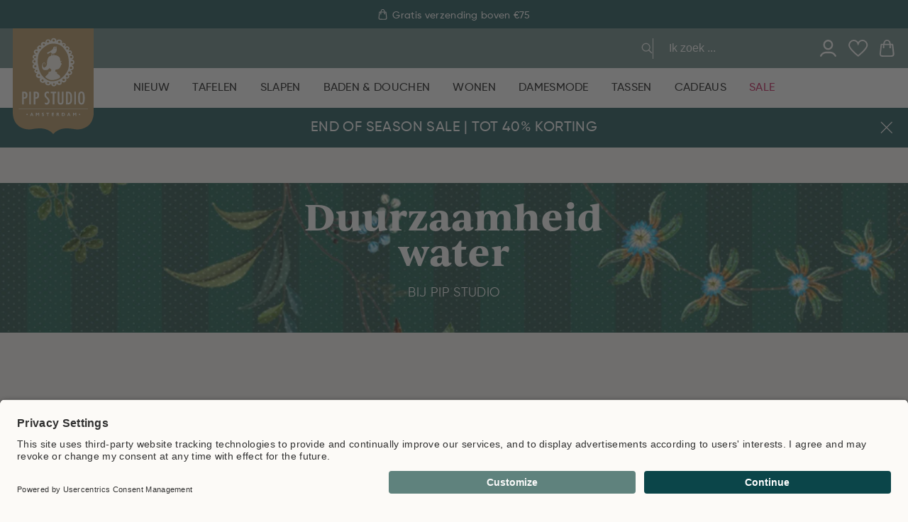

--- FILE ---
content_type: text/html
request_url: https://www.pipstudio.nl/duurzaamheid-water
body_size: 77587
content:
<!DOCTYPE html>
<html data-vue-meta-server-rendered lang="nl" data-vue-meta="%7B%22lang%22:%7B%221%22:%22nl%22%7D%7D">
  <head><!-- index for default theme -->
  	<title>Minder waterverbruik door slimme keuzes in textiel | Pip Studio</title>
		<meta data-vue-meta="1" charset="utf-8"><meta data-vue-meta="1" name="viewport" content="width=device-width,initial-scale=1,minimal-ui,maximum-scale=1"><meta data-vue-meta="1" data-vmid="query-robots-conditional" name="robots" content="index, follow"><meta data-vue-meta="1" name="mobile-web-app-capable" content="yes"><meta data-vue-meta="1" name="theme-color" content="#ffffff"><meta data-vue-meta="1" name="apple-mobile-web-app-status-bar-style" content="#ffffff"><meta data-vue-meta="1" name="msapplication-config" content="none"><meta data-vue-meta="1" name="google-site-verification" content="4nSBF7laKXCd3OIUszTKxsWt21caBCVcRtYdhtxACu8"><meta data-vue-meta="1" name="google-site-verification" content="GusBWJIQC4w8qMsJYQZxsikVHv5lDUZbU2RcafVKbbQ"><meta data-vue-meta="1" name="google-site-verification" content="II4MZR4_0ONqCosM0R2RDwieN7rQOyBsjZiVaEa51Q8"><meta data-vue-meta="1" name="google-site-verification" content="FcpbB5EohGPonaWRPbT29Ff7Y0vk8XTChCIPOCS-qrM"><meta data-vue-meta="1" name="p:domain_verify" content="a799e3540005b78b1cbdac88be98ccaf"><meta data-vue-meta="1" name="apple-itunes-app" content="app-id=6466640369"><meta data-vue-meta="1" name="facebook-domain-verification" content="5apvg36cjsm8e3vz01go8htgje11oq"><meta data-vue-meta="1" data-vmid="description" name="description" content="Ontdek hoe Pip Studio bewust omgaat met water door duurzamere materialen, efficiënte processen en een lagere impact op mens en milieu tijdens productie."><meta data-vue-meta="1" data-vmid="og:url" property="og:url" content="undefined/duurzaamheid-water"><meta data-vue-meta="1" data-vmid="fb:app_id" property="fb:app_id" content="undefined"><meta data-vue-meta="1" charset="utf-8" data-vmid="charset">
		<meta name="generator" content="Vue Storefront">
    <meta name="viewport" content="width=device-width,initial-scale=1,maximum-scale=1">
    <link data-vue-meta="1" rel="icon" type="image/png" href="/assets/favicon-32x32.png" sizes="32x32"><link data-vue-meta="1" rel="icon" type="image/png" href="/assets/favicon-16x16.png" sizes="16x16"><link data-vue-meta="1" rel="icon" type="image/png" href="/assets/favicon-96x96.png" sizes="96x96"><link data-vue-meta="1" rel="apple-touch-icon" href="/assets/apple-touch-icon.png"><link data-vue-meta="1" rel="apple-touch-startup-image" href="/assets/apple_splash_2048.png" sizes="2048x2732"><link data-vue-meta="1" rel="apple-touch-startup-image" href="/assets/apple_splash_1668.png" sizes="1668x2224"><link data-vue-meta="1" rel="apple-touch-startup-image" href="/assets/apple_splash_1536.png" sizes="1536x2048"><link data-vue-meta="1" rel="apple-touch-startup-image" href="/assets/apple_splash_1125.png" sizes="1125x2436"><link data-vue-meta="1" rel="apple-touch-startup-image" href="/assets/apple_splash_1242.png" sizes="1242x2208"><link data-vue-meta="1" rel="apple-touch-startup-image" href="/assets/apple_splash_750.png" sizes="750x1334"><link data-vue-meta="1" rel="apple-touch-startup-image" href="/assets/apple_splash_640.png" sizes="640x1136"><link data-vue-meta="1" rel="manifest" href="/assets/manifest.json"><link data-vue-meta="1" rel="preconnect" href="https://fonts.googleapis.com/" crossorigin="anonymous"><link data-vue-meta="1" rel="preconnect" href="https://use.typekit.net/" crossorigin="anonymous"><link data-vue-meta="1" rel="preconnect" href="https://cdn.jsdelivr.net/" crossorigin="anonymous"><link data-vue-meta="1" rel="canonical" href="https://www.pipstudio.nl/duurzaamheid-water"><link data-vue-meta="1" rel="alternate" hreflang="x-default" href="https://www.pipstudio.nl/duurzaamheid-water"><link data-vue-meta="1" rel="alternate" hreflang="en" href="https://www.pipstudio.com/duurzaamheid-water"><link data-vue-meta="1" rel="alternate" hreflang="nl" href="https://www.pipstudio.nl/duurzaamheid-water"><link data-vue-meta="1" rel="alternate" hreflang="de" href="https://www.pipstudio.de/duurzaamheid-water"><link data-vue-meta="1" rel="alternate" hreflang="fr" href="https://www.pipstudio.fr/duurzaamheid-water">
		<script data-vue-meta="1" src="https://cdn.jsdelivr.net/npm/pwacompat@2.0.17/pwacompat.min.js" defer="defer" crossorigin="anonymous"></script>
		<link rel="preload" href="/dist/manifest.837cd4bfe8349e6a77ae.js" as="script"><link rel="preload" href="/dist/sfui.837cd4bfe8349e6a77ae.js" as="script"><link rel="preload" href="/dist/vendor.837cd4bfe8349e6a77ae.js" as="script"><link rel="preload" href="/dist/app.837cd4bfe8349e6a77ae.js" as="script"><link rel="preload" href="/dist/40.837cd4bfe8349e6a77ae.js" as="script"><link rel="preload" href="/dist/itonomy-o-storyblok-musps.837cd4bfe8349e6a77ae.js" as="script"><link rel="preload" href="/dist/vendor-async.837cd4bfe8349e6a77ae.js" as="script"><link rel="preload" href="/dist/itonomy-o-storyblok-header.837cd4bfe8349e6a77ae.js" as="script"><link rel="preload" href="/dist/41.837cd4bfe8349e6a77ae.js" as="script"><link rel="preload" href="/dist/itonomy-homepage-cms.837cd4bfe8349e6a77ae.js" as="script"><link rel="preload" href="/dist/itonomy-category-cms.837cd4bfe8349e6a77ae.js" as="script"><link rel="preload" href="/dist/itonomy-o-storyblok-footer.837cd4bfe8349e6a77ae.js" as="script"><link rel="prefetch" href="/dist/100.837cd4bfe8349e6a77ae.js"><link rel="prefetch" href="/dist/101.837cd4bfe8349e6a77ae.js"><link rel="prefetch" href="/dist/102.837cd4bfe8349e6a77ae.js"><link rel="prefetch" href="/dist/103.837cd4bfe8349e6a77ae.js"><link rel="prefetch" href="/dist/42.837cd4bfe8349e6a77ae.js"><link rel="prefetch" href="/dist/43.837cd4bfe8349e6a77ae.js"><link rel="prefetch" href="/dist/44.837cd4bfe8349e6a77ae.js"><link rel="prefetch" href="/dist/45.837cd4bfe8349e6a77ae.js"><link rel="prefetch" href="/dist/46.837cd4bfe8349e6a77ae.js"><link rel="prefetch" href="/dist/47.837cd4bfe8349e6a77ae.js"><link rel="prefetch" href="/dist/48.837cd4bfe8349e6a77ae.js"><link rel="prefetch" href="/dist/49.837cd4bfe8349e6a77ae.js"><link rel="prefetch" href="/dist/50.837cd4bfe8349e6a77ae.js"><link rel="prefetch" href="/dist/51.837cd4bfe8349e6a77ae.js"><link rel="prefetch" href="/dist/52.837cd4bfe8349e6a77ae.js"><link rel="prefetch" href="/dist/53.837cd4bfe8349e6a77ae.js"><link rel="prefetch" href="/dist/54.837cd4bfe8349e6a77ae.js"><link rel="prefetch" href="/dist/55.837cd4bfe8349e6a77ae.js"><link rel="prefetch" href="/dist/56.837cd4bfe8349e6a77ae.js"><link rel="prefetch" href="/dist/57.837cd4bfe8349e6a77ae.js"><link rel="prefetch" href="/dist/58.837cd4bfe8349e6a77ae.js"><link rel="prefetch" href="/dist/59.837cd4bfe8349e6a77ae.js"><link rel="prefetch" href="/dist/60.837cd4bfe8349e6a77ae.js"><link rel="prefetch" href="/dist/61.837cd4bfe8349e6a77ae.js"><link rel="prefetch" href="/dist/62.837cd4bfe8349e6a77ae.js"><link rel="prefetch" href="/dist/63.837cd4bfe8349e6a77ae.js"><link rel="prefetch" href="/dist/64.837cd4bfe8349e6a77ae.js"><link rel="prefetch" href="/dist/65.837cd4bfe8349e6a77ae.js"><link rel="prefetch" href="/dist/66.837cd4bfe8349e6a77ae.js"><link rel="prefetch" href="/dist/67.837cd4bfe8349e6a77ae.js"><link rel="prefetch" href="/dist/68.837cd4bfe8349e6a77ae.js"><link rel="prefetch" href="/dist/69.837cd4bfe8349e6a77ae.js"><link rel="prefetch" href="/dist/70.837cd4bfe8349e6a77ae.js"><link rel="prefetch" href="/dist/71.837cd4bfe8349e6a77ae.js"><link rel="prefetch" href="/dist/72.837cd4bfe8349e6a77ae.js"><link rel="prefetch" href="/dist/73.837cd4bfe8349e6a77ae.js"><link rel="prefetch" href="/dist/74.837cd4bfe8349e6a77ae.js"><link rel="prefetch" href="/dist/75.837cd4bfe8349e6a77ae.js"><link rel="prefetch" href="/dist/76.837cd4bfe8349e6a77ae.js"><link rel="prefetch" href="/dist/77.837cd4bfe8349e6a77ae.js"><link rel="prefetch" href="/dist/78.837cd4bfe8349e6a77ae.js"><link rel="prefetch" href="/dist/79.837cd4bfe8349e6a77ae.js"><link rel="prefetch" href="/dist/80.837cd4bfe8349e6a77ae.js"><link rel="prefetch" href="/dist/81.837cd4bfe8349e6a77ae.js"><link rel="prefetch" href="/dist/82.837cd4bfe8349e6a77ae.js"><link rel="prefetch" href="/dist/83.837cd4bfe8349e6a77ae.js"><link rel="prefetch" href="/dist/84.837cd4bfe8349e6a77ae.js"><link rel="prefetch" href="/dist/85.837cd4bfe8349e6a77ae.js"><link rel="prefetch" href="/dist/86.837cd4bfe8349e6a77ae.js"><link rel="prefetch" href="/dist/87.837cd4bfe8349e6a77ae.js"><link rel="prefetch" href="/dist/88.837cd4bfe8349e6a77ae.js"><link rel="prefetch" href="/dist/89.837cd4bfe8349e6a77ae.js"><link rel="prefetch" href="/dist/90.837cd4bfe8349e6a77ae.js"><link rel="prefetch" href="/dist/91.837cd4bfe8349e6a77ae.js"><link rel="prefetch" href="/dist/92.837cd4bfe8349e6a77ae.js"><link rel="prefetch" href="/dist/93.837cd4bfe8349e6a77ae.js"><link rel="prefetch" href="/dist/94.837cd4bfe8349e6a77ae.js"><link rel="prefetch" href="/dist/95.837cd4bfe8349e6a77ae.js"><link rel="prefetch" href="/dist/96.837cd4bfe8349e6a77ae.js"><link rel="prefetch" href="/dist/97.837cd4bfe8349e6a77ae.js"><link rel="prefetch" href="/dist/98.837cd4bfe8349e6a77ae.js"><link rel="prefetch" href="/dist/99.837cd4bfe8349e6a77ae.js"><link rel="prefetch" href="/dist/adyen.837cd4bfe8349e6a77ae.js"><link rel="prefetch" href="/dist/intl-polyfill.837cd4bfe8349e6a77ae.js"><link rel="prefetch" href="/dist/itonomy-blog-cms.837cd4bfe8349e6a77ae.js"><link rel="prefetch" href="/dist/itonomy-dynamic-form-cms.837cd4bfe8349e6a77ae.js"><link rel="prefetch" href="/dist/itonomy-faq-cms.837cd4bfe8349e6a77ae.js"><link rel="prefetch" href="/dist/itonomy-sb-table-cms.837cd4bfe8349e6a77ae.js"><link rel="prefetch" href="/dist/itonomy-subscribe-newsletter-cms.837cd4bfe8349e6a77ae.js"><link rel="prefetch" href="/dist/itonomy-tw-guided-selling.837cd4bfe8349e6a77ae.js"><link rel="prefetch" href="/dist/itonomy-unsubscribe-newsletter-cms.837cd4bfe8349e6a77ae.js"><link rel="prefetch" href="/dist/itonomy-wishlist-cms.837cd4bfe8349e6a77ae.js"><link rel="prefetch" href="/dist/sentry.837cd4bfe8349e6a77ae.js"><link rel="prefetch" href="/dist/vsf-cart.837cd4bfe8349e6a77ae.js"><link rel="prefetch" href="/dist/vsf-checkout-failed.837cd4bfe8349e6a77ae.js"><link rel="prefetch" href="/dist/vsf-checkout-return.837cd4bfe8349e6a77ae.js"><link rel="prefetch" href="/dist/vsf-checkout~vsf-checkout-return.837cd4bfe8349e6a77ae.js"><link rel="prefetch" href="/dist/vsf-modals.837cd4bfe8349e6a77ae.js"><link rel="prefetch" href="/dist/vsf-rma.837cd4bfe8349e6a77ae.js"><link rel="prefetch" href="/dist/vsf-search-adapter.837cd4bfe8349e6a77ae.js"><link rel="prefetch" href="/dist/vsf-store-locator.837cd4bfe8349e6a77ae.js"><link rel="prefetch" href="/dist/vsf-storyblok.837cd4bfe8349e6a77ae.js"><link rel="prefetch" href="/dist/vsf-tweakwise-landing-page.837cd4bfe8349e6a77ae.js">
		<style data-vue-ssr-id="b02e41ac:0 4ee275ff:0 0d8bb3d4:0 59324fec:0 42abf280:0 7bb5c938:0 2e1cc3e8:0 0674bd0b:0 cdb191b6:0 0e55bdd3:0 623a095c:0 1da5da38:0 5550a104:0 40104a88:0 18d4d9f2:0 6836f8dd:0 1bcf4e6a:0 f8893246:0 31c8648e:0 6ad1d5de:0 5a3c3b76:0 dc1f002c:0 3ac7fd6d:0 793d3a7f:0 652dc610:0 f900e306:0 ad035944:0 48f218f4:0 5c54a1c3:0 7ed0c4f4:0 6f9b63b0:0 9b78b854:0 17b778e6:0 82cd7fe2:0 6afcc2d4:0 03358c38:0 28a853ce:0 514d83b6:0 4a3e1d30:0 62ee4a92:0 2c2dcdc5:0">.glide{position:relative;width:100%;-webkit-box-sizing:border-box;box-sizing:border-box}.glide *{-webkit-box-sizing:inherit;box-sizing:inherit}.glide__track{overflow:hidden}.glide__slides{position:relative;width:100%;list-style:none;-webkit-backface-visibility:hidden;backface-visibility:hidden;-webkit-transform-style:preserve-3d;transform-style:preserve-3d;-ms-touch-action:pan-Y;touch-action:pan-Y;overflow:hidden;margin:0;padding:0;white-space:nowrap;display:-webkit-box;display:-ms-flexbox;display:flex;-ms-flex-wrap:nowrap;flex-wrap:nowrap;will-change:transform}.glide__slides--dragging{-webkit-user-select:none;-moz-user-select:none;-ms-user-select:none;user-select:none}.glide__slide{width:100%;height:100%;-ms-flex-negative:0;flex-shrink:0;white-space:normal;-webkit-user-select:none;-moz-user-select:none;-ms-user-select:none;user-select:none;-webkit-touch-callout:none;-webkit-tap-highlight-color:transparent}.glide__slide a{-webkit-user-select:none;user-select:none;-webkit-user-drag:none;-moz-user-select:none;-ms-user-select:none}.glide__arrows{-webkit-touch-callout:none;-webkit-user-select:none;-moz-user-select:none;-ms-user-select:none;user-select:none}.glide__bullets{-webkit-touch-callout:none;-webkit-user-select:none;-moz-user-select:none;-ms-user-select:none;user-select:none}.glide--rtl{direction:rtl}.text-black{color:var(--c-dark)!important}.text-black--variant{color:var(--c-dark)!important}.bg-black{background-color:var(--c-dark)!important}.bg-black--variant{background-color:var(--c-dark)!important}.text-white{color:var(--c-white)!important}.text-white--variant{color:var(--c-white)!important}.bg-white{background-color:var(--c-white)!important}.bg-white--variant{background-color:var(--c-white)!important}.text-primary{color:var(--c-primary)!important}.text-primary--variant{color:var(--c-primary-variant)!important}.bg-primary{background-color:var(--c-primary)!important}.bg-primary--variant{background-color:var(--c-primary-variant)!important}.text-secondary{color:var(--c-secondary)!important}.text-secondary--variant{color:var(--c-secondary-variant)!important}.bg-secondary{background-color:var(--c-secondary)!important}.bg-secondary--variant{background-color:var(--c-secondary-variant)!important}.text-light{color:var(--c-light)!important}.text-light--variant{color:var(--c-light-variant)!important}.bg-light{background-color:var(--c-light)!important}.bg-light--variant{background-color:var(--c-light-variant)!important}.text-dark{color:var(--c-dark)!important}.text-dark--variant{color:var(--c-dark-variant)!important}.bg-dark{background-color:var(--c-dark)!important}.bg-dark--variant{background-color:var(--c-dark-variant)!important}.text-info{color:var(--c-info)!important}.text-info--variant{color:var(--c-info-variant)!important}.bg-info{background-color:var(--c-info)!important}.bg-info--variant{background-color:var(--c-info-variant)!important}.text-success{color:var(--c-success)!important}.text-success--variant{color:var(--c-success-variant)!important}.bg-success{background-color:var(--c-success)!important}.bg-success--variant{background-color:var(--c-success-variant)!important}.text-warning{color:var(--c-warning)!important}.text-warning--variant{color:var(--c-warning-variant)!important}.bg-warning{background-color:var(--c-warning)!important}.bg-warning--variant{background-color:var(--c-warning-variant)!important}.text-danger{color:var(--c-danger)!important}.text-danger--variant{color:var(--c-danger-variant)!important}.bg-danger{background-color:var(--c-danger)!important}.bg-danger--variant{background-color:var(--c-danger-variant)!important}@media (min-width:1024px){.smartphone-only{display:none!important}}@media (max-width:1023px){.desktop-only{display:none!important}}:root{--c-black:#1d1f22;--c-black-base:29,31,34;--c-black-lighten:#292c30;--c-black-darken:#111214;--c-white:#ffffff;--_c-green-primary:#5ece7b;--_c-green-primary-base:94,206,123;--_c-green-primary-lighten:#72d48b;--_c-green-primary-darken:#4ac86b;--_c-green-secondary:#9ee2b0;--_c-green-secondary-base:158,226,176;--_c-green-secondary-lighten:#b2e8c0;--_c-green-secondary-darken:#8adca0;--_c-dark-primary:#1d1f22;--_c-dark-primary-base:29,31,34;--_c-dark-primary-lighten:#292c30;--_c-dark-primary-darken:#111214;--_c-dark-secondary:#43464E;--_c-dark-secondary-base:67,70,78;--_c-dark-secondary-lighten:#4f525c;--_c-dark-secondary-darken:#373a40;--_c-gray-primary:#72757E;--_c-gray-primary-base:114,117,126;--_c-gray-primary-lighten:#7f828b;--_c-gray-primary-darken:#666971;--_c-gray-secondary:#8D8F9A;--_c-gray-secondary-base:141,143,154;--_c-gray-secondary-lighten:#9b9ca6;--_c-gray-secondary-darken:#7f828e;--_c-gray-accent:#e0e0e1;--_c-gray-accent-base:224,224,225;--_c-gray-accent-lighten:#ededee;--_c-gray-accent-darken:#d3d3d4;--_c-light-primary:#f1f2f3;--_c-light-primary-base:241,242,243;--_c-light-primary-lighten:#fff;--_c-light-primary-darken:#e3e5e7;--_c-light-secondary:#fff;--_c-light-secondary-base:255,255,255;--_c-light-secondary-lighten:#fff;--_c-light-secondary-darken:#f2f2f2;--_c-red-primary:#d12727;--_c-red-primary-base:209,39,39;--_c-red-primary-lighten:#da3838;--_c-red-primary-darken:#bc2323;--_c-red-secondary:#fcede8;--_c-red-secondary-base:252,237,232;--_c-red-secondary-lighten:#fff;--_c-red-secondary-darken:#f9dbd1;--_c-yellow-primary:#ecc713;--_c-yellow-primary-base:236,199,19;--_c-yellow-primary-lighten:#eecd2b;--_c-yellow-primary-darken:#d4b311;--_c-yellow-secondary:#f6e389;--_c-yellow-secondary-base:246,227,137;--_c-yellow-secondary-lighten:#f8e9a1;--_c-yellow-secondary-darken:#f4dd71;--_c-blue-primary:#0468DB;--_c-blue-primary-base:4,104,219;--_c-blue-primary-lighten:#0474f4;--_c-blue-primary-darken:#045cc2;--_c-blue-secondary:#e1f4fe;--_c-blue-secondary-base:225,244,254;--_c-blue-secondary-lighten:#fafdff;--_c-blue-secondary-darken:#c8ebfd;--c-body:var(--_c-light-secondary);--c-text:var(--_c-dark-primary);--c-text-muted:var(--_c-gray-primary);--c-text-disabled:var(--_c-gray-accent);--c-link:var(--_c-dark-secondary);--c-link-hover:var(--c-black);--c-primary:var(--_c-green-primary);--c-primary-base:var(--_c-green-primary-base);--c-primary-lighten:var(--_c-green-primary-lighten);--c-primary-darken:var(--_c-green-primary-darken);--c-primary-variant:var(--_c-green-secondary);--c-on-primary:var(--_c-light-secondary);--c-secondary:var(--_c-dark-primary);--c-secondary-base:var(--_c-dark-primary-base);--c-secondary-lighten:var(--_c-dark-primary-lighten);--c-secondary-darken:var(--_c-dark-primary-darken);--c-secondary-variant:var(--_c-dark-secondary);--c-on-secondary:var(--_c-light-secondary);--c-light:var(--_c-light-primary);--c-light-base:var(--_c-light-primary-base);--c-light-lighten:var(--_c-light-primary-lighten);--c-light-darken:var(--_c-light-primary-darken);--c-light-variant:var(--_c-light-secondary);--c-on-light:var(--c-black);--c-gray:var(--_c-gray-primary);--c-gray-base:var(--_c-gray-primary-base);--c-gray-lighten:var(--_c-gray-primary-lighten);--c-gray-darken:var(--_c-gray-primary-darken);--c-gray-variant:var(--_c-gray-secondary);--c-on-gray:var(--c-black);--c-dark:var(--_c-dark-primary);--c-dark-base:var(--_c-dark-primary-base);--c-dark-lighten:var(--_c-dark-primary-lighten);--c-dark-darken:var(--_c-dark-primary-darken);--c-dark-variant:var(--_c-dark-secondary);--c-on-dark:var(--_c-light-secondary);--c-info:var(--_c-blue-primary);--c-info-base:var(--_c-blue-primary-base);--c-info-lighten:var(--_c-blue-primary-lighten);--c-info-darken:var(--_c-blue-primary-darken);--c-info-variant:var(--_c-blue-secondary);--c-on-info:var(--_c-light-secondary);--c-success:var(--_c-green-primary);--c-success-base:var(--_c-green-primary-base);--c-success-lighten:var(--_c-green-primary-lighten);--c-success-darken:var(--_c-green-primary-darken);--c-success-variant:var(--_c-green-secondary);--c-on-success:var(--_c-light-secondary);--c-warning:var(--_c-yellow-primary);--c-warning-base:var(--_c-yellow-primary-base);--c-warning-lighten:var(--_c-yellow-primary-lighten);--c-warning-darken:var(--_c-yellow-primary-darken);--c-warning-variant:var(--_c-yellow-secondary);--c-on-warning:var(--_c-light-secondary);--c-danger:var(--_c-red-primary);--c-danger-base:var(--_c-red-primary-base);--c-danger-lighten:var(--_c-red-primary-lighten);--c-danger-darken:var(--_c-red-primary-darken);--c-danger-variant:var(--_c-red-secondary);--c-on-danger:var(--_c-light-secondary)}:root{--spacer-2xs:0.25rem;--spacer-xs:0.5rem;--spacer-sm:1rem;--spacer-base:1.5rem;--spacer-lg:2rem;--spacer-xl:2.5rem;--spacer-2xl:5rem;--spacer-3xl:10rem}:root{--font-family--primary:"Roboto",serif;--font-family--secondary:"Raleway",sans-serif;--font-weight--light:300;--font-weight--normal:400;--font-weight--medium:500;--font-weight--semibold:600;--font-weight--bold:700;--font-size--xs:0.75rem;--font-size--sm:0.875rem;--font-size--base:1rem;--font-size--lg:1.125rem;--h1-font-size:1.5rem;--h2-font-size:1.5rem;--h3-font-size:var(--font-size--lg);--h4-font-size:var(--font-size--lg);--h5-font-size:var(--font-size--base);--h6-font-size:var(--font-size--base)}@media (min-width:1024px){:root{--h1-font-size:2.625rem;--h2-font-size:2.25rem;--h3-font-size:1.625rem;--h4-font-size:1.25rem;--h5-font-size:var(--font-size--base);--h6-font-size:var(--font-size--sm)}}.sf-fade-enter-active,.sf-fade-leave-active{-webkit-transition:opacity .25s linear;-o-transition:opacity .25s linear;transition:opacity .25s linear}.sf-fade-enter,.sf-fade-leave,.sf-fade-leave-to{opacity:0}.sf-collapse-bottom-enter-active,.sf-collapse-bottom-leave-active{-webkit-transition:-webkit-transform .25s ease-in-out;transition:-webkit-transform .25s ease-in-out;-o-transition:transform .25s ease-in-out;transition:transform .25s ease-in-out;transition:transform .25s ease-in-out,-webkit-transform .25s ease-in-out}@media (min-width:1024px){.sf-collapse-bottom-enter-active,.sf-collapse-bottom-leave-active{-webkit-transition:-webkit-transform .35 ease-in-out;transition:-webkit-transform .35 ease-in-out;-o-transition:transform .35 ease-in-out;transition:transform .35 ease-in-out;transition:transform .35 ease-in-out,-webkit-transform .35 ease-in-out}}.sf-collapse-bottom-enter,.sf-collapse-bottom-leave-to{-webkit-transform:translate3d(0,100%,0);transform:translate3d(0,100%,0)}.sf-collapse-top-enter-active,.sf-collapse-top-leave-active{-webkit-transition:-webkit-transform .25s ease-in-out;transition:-webkit-transform .25s ease-in-out;-o-transition:transform .25s ease-in-out;transition:transform .25s ease-in-out;transition:transform .25s ease-in-out,-webkit-transform .25s ease-in-out}@media (min-width:1024px){.sf-collapse-top-enter-active,.sf-collapse-top-leave-active{-webkit-transition:-webkit-transform .35 ease-in-out;transition:-webkit-transform .35 ease-in-out;-o-transition:transform .35 ease-in-out;transition:transform .35 ease-in-out;transition:transform .35 ease-in-out,-webkit-transform .35 ease-in-out}}.sf-collapse-top-enter,.sf-collapse-top-leave-to{-webkit-transform:translate3d(0,-100%,0);transform:translate3d(0,-100%,0)}.sf-slide-left-enter-active,.sf-slide-left-leave-active{-webkit-transition:-webkit-transform .4s ease;transition:-webkit-transform .4s ease;-o-transition:transform .4s ease;transition:transform .4s ease;transition:transform .4s ease,-webkit-transform .4s ease}.sf-slide-left-enter,.sf-slide-left-leave-to{-webkit-transform:translate3d(-100%,0,0);transform:translate3d(-100%,0,0);-webkit-transition:-webkit-transform .3s ease-in;transition:-webkit-transform .3s ease-in;-o-transition:transform .3s ease-in;transition:transform .3s ease-in;transition:transform .3s ease-in,-webkit-transform .3s ease-in}.sf-slide-right-enter-active,.sf-slide-right-leave-active{-webkit-transition:-webkit-transform .4s ease;transition:-webkit-transform .4s ease;-o-transition:transform .4s ease;transition:transform .4s ease;transition:transform .4s ease,-webkit-transform .4s ease}.sf-slide-right-enter,.sf-slide-right-leave-to{-webkit-transform:translate3d(100%,0,0);transform:translate3d(100%,0,0);-webkit-transition:-webkit-transform .3s ease-in;transition:-webkit-transform .3s ease-in;-o-transition:transform .3s ease-in;transition:transform .3s ease-in;transition:transform .3s ease-in,-webkit-transform .3s ease-in}.sf-expand{color:#663399!important}.sf-expand-enter-active,.sf-expand-leave-active{-webkit-transition:height .25s ease-in-out;-o-transition:height .25s ease-in-out;transition:height .25s ease-in-out;overflow:hidden}.sf-bounce-enter-active{-webkit-animation:sf-bounce .3s;animation:sf-bounce .3s}.sf-bounce-leave-active{animation:sf-bounce .3s reverse}.sf-pulse-enter-active{-webkit-animation:sf-pulse .25s;animation:sf-pulse .25s}.sf-pulse-leave-active{animation:sf-pulse .25s reverse}@-webkit-keyframes sf-bounce{0%{-webkit-transform:scale(0);transform:scale(0)}50%{-webkit-transform:scale(1.2);transform:scale(1.2)}100%{-webkit-transform:scale(1);transform:scale(1)}}@keyframes sf-bounce{0%{-webkit-transform:scale(0);transform:scale(0)}50%{-webkit-transform:scale(1.2);transform:scale(1.2)}100%{-webkit-transform:scale(1);transform:scale(1)}}@-webkit-keyframes sf-pulse{0%{-webkit-transform:scale(1);transform:scale(1)}50%{-webkit-transform:scale(1.2);transform:scale(1.2)}100%{-webkit-transform:scale(1);transform:scale(1)}}@keyframes sf-pulse{0%{-webkit-transform:scale(1);transform:scale(1)}50%{-webkit-transform:scale(1.2);transform:scale(1.2)}100%{-webkit-transform:scale(1);transform:scale(1)}}:root{--c-primary:#0B454A;--c-light:#DCD8D2;--c-danger:#C10549;--c-body:#FCFAF7;--c-theme-dark:#021B1D;--c-theme-light:#F0EBE3;--c-theme-white:#FFFFFF;--c-theme-text-grey:#767676;--c-theme-red:#C10549;--c-theme-red--secondary:#C11F4C;--c-theme-gold:#AD7D30;--c-theme-light-gold:#EEEAE4;--c-theme-dark-green:#0B454A;--c-theme-green:#30A34F;--c-theme-light-green:#5F827D;--c-theme-light-gray:#C4C4C4;--c-theme-sand-light:#FCFAF7;--c-theme-paper-light:#E5E5E5;--c-theme-gray:#9A9A9A;--c-theme-gray-variant:#818181;--c-text:var(--c-theme-dark);--c-text-variant:var(--c-theme-text-grey);--c-text-nav:#B0BBBB;--c-text-gray:var(--c-theme-gray);--c-text-light-green:var(--c-theme-light-green);--c-text-light-gray:var(--c-theme-light-gray);--c-text-brown:var(--c-theme-gold);--c-button-light:var(--c-theme-paper-light);--c-button-green:var(--c-theme-dark-green);--c-background-light:var(--c-theme-sand-light);--c-background-dark-green:var(--c-theme-dark-green);--c-background-light-green:var(--c-theme-light-green);--c-background-sand:var(--c-theme-sand-light);--c-background-white:var(--c-theme-white);--c-background-light-gray:var(--c-theme-light-gray);--c-background-red:var(--c-theme-red);--c-label-default:var(--c-theme-dark-green);--c-label-green:var(--c-theme-light-green);--c-label-red:var(--c-theme-red);--c-label-gold:var(--c-theme-gold);--c-danger:var(--c-theme-red);--c-success:var(--c-theme-dark-green);--c-text-disabled:#b5b5b5;--c-border-primary:var(--c-light);--c-border-dark:var(--c-theme-gray);--c-border-light:#010000;--c-hr:var(--c-border-primary);--c-icon-brown:var(--c-theme-gold)}:root{--input-label-padding:calc(var(--spacer-sm) - 1px) 0;--input-padding:calc(var(--spacer-sm) + 1px) 12px calc(var(--spacer-sm) - 3px);--input-border-color:var(--c-border-primary);--input-bar-background:var(--c-theme-gray);--input-font-size:var(--font-size--sm);--input-label-font-size:var(--font-size--sm);--input-label-color:var(--c-theme-text-grey);--input-label-transform:translate3d(var(--font-size--xs), calc(-1 * var(--input-label-top, 50%)), -8px);--input-width:100%;--input-background:var(--c-white);--radio-checkmark-border-color:var(--c-border-primary);--radio-label-font-size:var(--font-size--sm);--radio-label-font-weight:var(--font-weight--semibold);--radio-label-font-family:var(--font-secondary);--input-label-left:-4px}@font-face{font-family:Gilroy;src:url(/dist/5d225d6ed3467eaf30d61da73b599a30.eot);src:url(/dist/5d225d6ed3467eaf30d61da73b599a30.eot) format("embedded-opentype"),url(/dist/4b1b88b1523744ea43a7d9be2fae2141.woff2) format("woff2"),url(/dist/c7d7947ddc175c76c94f31acf8f61e4c.woff) format("woff"),url(/dist/31ff7c1a62a300dbbf9656b4ba14a0d5.ttf) format("truetype");font-weight:400;font-display:swap}@font-face{font-family:Gilroy;src:url(/dist/a1b9a650bbfec409e815357d4fcaff25.eot);src:url(/dist/a1b9a650bbfec409e815357d4fcaff25.eot) format("embedded-opentype"),url(/dist/c592c561376a95f9664f01a4254652bd.woff2) format("woff2"),url(/dist/5a07d7ddbeca04d9790331829c3bc5c2.woff) format("woff"),url(/dist/c83281ae1ca703d0741a770ee7e7c091.ttf) format("truetype");font-weight:500;font-display:swap}@font-face{font-family:Gilroy;src:url(/dist/ec64b174ad00ec769f44bbac4a998ba2.eot);src:url(/dist/ec64b174ad00ec769f44bbac4a998ba2.eot) format("embedded-opentype"),url(/dist/99081cf9502fdde7774db50594813880.woff2) format("woff2"),url(/dist/fe713c41069fc00a5dc18e77fa1c1e7f.woff) format("woff"),url(/dist/a5cf732b15078843b237bd58f3ed44cd.ttf) format("truetype");font-weight:600;font-display:swap}@font-face{font-family:ivyjournal;src:url(https://use.typekit.net/af/28ded5/00000000000000007735c07f/30/l?subset_id=2&fvd=n3&v=3) format("woff2"),url(https://use.typekit.net/af/28ded5/00000000000000007735c07f/30/d?subset_id=2&fvd=n3&v=3) format("woff"),url(https://use.typekit.net/af/28ded5/00000000000000007735c07f/30/a?subset_id=2&fvd=n3&v=3) format("opentype");font-display:swap;font-style:normal;font-weight:300;font-stretch:normal}@font-face{font-family:ivyjournal;src:url(https://use.typekit.net/af/5c8320/00000000000000007735c090/30/l?subset_id=2&fvd=i6&v=3) format("woff2"),url(https://use.typekit.net/af/5c8320/00000000000000007735c090/30/d?subset_id=2&fvd=i6&v=3) format("woff"),url(https://use.typekit.net/af/5c8320/00000000000000007735c090/30/a?subset_id=2&fvd=i6&v=3) format("opentype");font-display:swap;font-style:italic;font-weight:600;font-stretch:normal}@font-face{font-family:ivyjournal;src:url(https://use.typekit.net/af/d983b3/00000000000000007735c094/30/l?primer=7cdcb44be4a7db8877ffa5c0007b8dd865b3bbc383831fe2ea177f62257a9191&fvd=n4&v=3) format("woff2"),url(https://use.typekit.net/af/d983b3/00000000000000007735c094/30/d?primer=7cdcb44be4a7db8877ffa5c0007b8dd865b3bbc383831fe2ea177f62257a9191&fvd=n4&v=3) format("woff"),url(https://use.typekit.net/af/d983b3/00000000000000007735c094/30/a?primer=7cdcb44be4a7db8877ffa5c0007b8dd865b3bbc383831fe2ea177f62257a9191&fvd=n4&v=3) format("opentype");font-display:swap;font-style:normal;font-weight:400;font-stretch:normal}@font-face{font-family:ivyjournal;src:url(https://use.typekit.net/af/bc80d1/00000000000000007735c096/30/l?primer=7cdcb44be4a7db8877ffa5c0007b8dd865b3bbc383831fe2ea177f62257a9191&fvd=n7&v=3) format("woff2"),url(https://use.typekit.net/af/bc80d1/00000000000000007735c096/30/d?primer=7cdcb44be4a7db8877ffa5c0007b8dd865b3bbc383831fe2ea177f62257a9191&fvd=n7&v=3) format("woff"),url(https://use.typekit.net/af/bc80d1/00000000000000007735c096/30/a?primer=7cdcb44be4a7db8877ffa5c0007b8dd865b3bbc383831fe2ea177f62257a9191&fvd=n7&v=3) format("opentype");font-display:swap;font-style:normal;font-weight:700;font-stretch:normal}.tk-ivyjournal{font-family:ivyjournal,sans-serif}:root{--font-secondary:'Gilroy',sans-serif;--font-primary:'ivyjournal','Times New Roman',serif;--font-family-primary:var(--font-primary);--font-family-secondary:var(--font-secondary);--font-family--primary:var(--font-primary);--font-family--secondary:var(--font-secondary);--heading-title-font-family:var(--font-primary);--heading-title-font-weight:600;--heading-description-color:var(--c-theme-text-grey);--heading-title-blog:3rem;--heading-description-font-size:var(--font-size--sm);--font-size-2xs:0.625rem;--font-size-l:1.25rem;--font-size-xl:1.5rem;--font-size-xxl:2rem;--font-size-xxxl:3.125rem;--property-name-font-size:var(--font-size--sm);--property-value-font-size:var(--font-size--sm);--property-value-font-weight:var(--font-weight--normal);--h1-font-size:var(--font-size-xxl);--h2-font-size:var(--font-size-l);--h3-font-size:var(--font-size-l)}:root{--topmenu-link-after-transition:width 0.3s cubic-bezier(0.32, 0.24, 0.15, 1),background 0.3s cubic-bezier(0.32, 0.24, 0.15, 1);--left-menu-open-enter-transition:left .8s cubic-bezier(.32,.24,.15,1);--left-menu-open-leave-transition:left .5s cubic-bezier(.32,.24,.15,1);--search-bar-click-transition:all .8s cubic-bezier(.32,.24,.15,1);--button-transition:all .3s cubic-bezier(.32,.24,.15,1)}.pip-container{-webkit-box-sizing:border-box;box-sizing:border-box;max-width:1344px;padding:0;margin:0 auto}@media screen and (max-width:1344px){.pip-container{padding:0 var(--spacer-sm)}}@media (max-width:1023px){.pip-container{padding:0 var(--spacer-sm)}}.sf-button{letter-spacing:.08rem;line-height:1.25rem}.sf-button:hover{--button-box-shadow-opacity:0}.sf-select{--select-label-left:4px}div.sf-input{height:auto;min-height:auto}div.sf-input .sf-select__options{overflow:auto}div.sf-input input[type=date],div.sf-input input[type=email],div.sf-input input[type=file],div.sf-input input[type=image],div.sf-input input[type=password],div.sf-input input[type=tel],div.sf-input input[type=text],div.sf-input input[type=time],div.sf-input textarea,div.sf-input__dropdown{border-bottom:1px solid var(--c-border-primary);padding:calc(var(--spacer-sm) + 1px) 12px calc(var(--spacer-sm) - 3px) var(--spacer-xs)}div.sf-input input[type=date]:focus~*,div.sf-input input[type=email]:focus~*,div.sf-input input[type=file]:focus~*,div.sf-input input[type=image]:focus~*,div.sf-input input[type=password]:focus~*,div.sf-input input[type=tel]:focus~*,div.sf-input input[type=text]:focus~*,div.sf-input input[type=time]:focus~*,div.sf-input textarea:focus~*,div.sf-input__dropdown:focus~*{--input-label-top:var(--spacer-xs);--input-label-font-size:var(--font-size-2xs);--input-label-padding:var(--spacer-2xs) 0;--input-label-color:var(--c-theme-text-grey)}div.sf-input__label{padding:var(--spacer-2xs) 0 0 0}div.sf-input.has-text input[type=date]~*,div.sf-input.has-text input[type=email]~*,div.sf-input.has-text input[type=file]~*,div.sf-input.has-text input[type=image]~*,div.sf-input.has-text input[type=password]~*,div.sf-input.has-text input[type=tel]~*,div.sf-input.has-text input[type=text]~*,div.sf-input.has-text input[type=time]~*,div.sf-input.has-text textarea~*{--input-label-top:var(--spacer-xs);--input-bar-width:50%;--input-label-font-size:var(--font-size-2xs);--input-label-padding:var(--spacer-2xs) 0}div.sf-input.invalid input[type=date],div.sf-input.invalid input[type=email],div.sf-input.invalid input[type=file],div.sf-input.invalid input[type=image],div.sf-input.invalid input[type=password],div.sf-input.invalid input[type=tel],div.sf-input.invalid input[type=text],div.sf-input.invalid input[type=time],div.sf-input.invalid textarea{border-bottom:1px solid var(--c-danger)}div.sf-input.has-text:not(.invalid) input[type=date],div.sf-input.has-text:not(.invalid) input[type=email],div.sf-input.has-text:not(.invalid) input[type=file],div.sf-input.has-text:not(.invalid) input[type=image],div.sf-input.has-text:not(.invalid) input[type=password],div.sf-input.has-text:not(.invalid) input[type=tel],div.sf-input.has-text:not(.invalid) input[type=text],div.sf-input.has-text:not(.invalid) input[type=time],div.sf-input.has-text:not(.invalid) textarea{background-image:url([data-uri]);background-position:calc(100% - var(--spacer-base)) center;background-repeat:no-repeat;background-size:15px 12px}div.sf-input:not(.sf-input.invalid) .sf-input__error-message{display:none}div.sf-input input:-webkit-autofill:hover~*,div.sf-input input:-webkit-autofill~*{--input-label-top:var(--spacer-xs)}.sf-radio__checkmark.is-active{--radio-checkmark-border-color:var(--c-theme-gold);--radio-checkmark-border-width:8px}.sf-image--wrapper .sf-image--placeholder,.sf-image--wrapper .sf-image.sf-image-loaded[src$="placeholder.jpg"]{position:absolute;top:0;left:0;right:0;bottom:0;margin:auto auto;max-height:80%;max-width:80%;-o-object-fit:contain;object-fit:contain}:root{--breadcrumbs-list-item-seperator:'/'}.sf-button:active,.sf-button:hover:not(:disabled){background:var(--c-primary);opacity:.9}.sf-button.sf-button--pure:active,.sf-button.sf-button--pure:hover,.sf-button.sf-button--text:active,.sf-button.sf-button--text:hover,.sf-button.sf-input__password-button:active,.sf-button.sf-input__password-button:hover,.sf-button.sf-product-card__wishlist-icon:active,.sf-button.sf-product-card__wishlist-icon:hover:not(:disabled){background-color:transparent;--button-background:transparent}#CybotCookiebotDialog{width:40%!important;left:50%!important;min-width:660px!important;-webkit-box-shadow:2px 3px 18px 2px rgba(18,18,18,.4)!important;box-shadow:2px 3px 18px 2px rgba(18,18,18,.4)!important;font-family:var(--font-secondary)!important}@media (max-width:1324px){#CybotCookiebotDialog{left:25%!important}}@media (max-width:1024px){#CybotCookiebotDialog{left:0!important;width:100%!important}}#CybotCookiebotDialogPoweredbyLink{display:none!important}#CybotCookiebotDialogBody{padding-right:0!important}#CybotCookiebotDialogBodyButtonDecline{margin-left:0!important;width:140px!important;padding:12px!important;color:#021b1d!important;background:#fff!important;-webkit-transition:var(--button-transition,background .8s)!important;-o-transition:var(--button-transition,background .8s)!important;transition:var(--button-transition,background .8s)!important;background-position:center!important;text-transform:var(--button-text-transform,uppercase)!important;cursor:var(--button-cursor,pointer)!important;border-radius:var(--button-border-radius,0)!important;white-space:var(--button-wrap,nowrap)!important;font:var(--button-font,var(--button-font-weight,var(--font-weight--semibold)) var(--button-font-size,var(--font-size--base))/var(--button-font-line-height,1.2) var(--button-font-family,var(--font-family--secondary)))!important;border:1px solid #dcd8d2!important;--button-box-shadow-opacity:0!important}#CybotCookiebotDialogBodyButtonDetails{margin-right:20px!important;margin-top:20px!important;font-family:var(--font-secondary)!important;font-size:var(--font-size--base)!important;font-weight:500}#CybotCookiebotDialogBodyButtonAccept{width:140px!important;padding:12px!important;color:var(--button-color,var(--c-light-variant))!important;background:var(--button-background,var(--c-primary))!important;-webkit-transition:var(--button-transition,background .8s)!important;-o-transition:var(--button-transition,background .8s)!important;transition:var(--button-transition,background .8s)!important;background-position:center!important;text-transform:var(--button-text-transform,uppercase)!important;cursor:var(--button-cursor,pointer)!important;border-radius:var(--button-border-radius,0)!important;white-space:var(--button-wrap,nowrap)!important;font:var(--button-font,var(--button-font-weight,var(--font-weight--semibold)) var(--button-font-size,var(--font-size--base))/var(--button-font-line-height,1.2) var(--button-font-family,var(--font-family--secondary)))!important;border:var(--button-border,var(--button-border-style,solid) var(--button-border-color,var(--c-primary)))!important;border-width:var(--button-border-width,0)!important;--button-box-shadow-opacity:0!important}#CybotCookiebotDialogBodyButtons{margin:0!important;padding-left:20px!important}#CybotCookiebotDialogBodyContent{padding-left:20px!important;padding-right:20px!important}#CybotCookiebotDialogBodyContentTitle{--heading-title-font-family:var(--font-primary);--heading-title-font-size:var(--font-size-xl);--heading-title-font-weight:600;--heading-description-font-size:var(--font-size--base);--heading-description-margin:var(--spacer-xs) auto var(--spacer-base) auto;padding:0 var(--spacer-sm);line-height:18px;margin:var(--heading-title-margin,0)!important;color:var(--heading-title-color,var(--c-text))!important;font:var(--heading-title-font,var(--heading-title-font-weight,var(--font-weight--semibold)) var(--heading-title-font-size,var(--h1-font-size))/var(--heading-title-font-line-height,1.6) var(--heading-title-font-family,var(--font-family--secondary)))!important}#CybotCookiebotDialogBodyContentText{margin:auto!important;font-family:var(--font-secondary)!important;font-size:var(--font-size--base)!important;font-weight:500;line-height:18px!important;text-align:left!important;color:var(--c-text)!important}#CybotCookiebotDialogDetail{margin-top:var(--spacer-base)!important}body{--overlay-z-index:1;--sidebar-aside-z-index:2;--sidebar-z-index:2;--bottom-navigation-height:3.75rem;--bar-height:3.125rem;--notification-font-size:var(--font-size--sm);font-family:var(--font-secondary);background:var(--c-body);font-weight:400;letter-spacing:.02rem;margin:0;padding:0}body a{text-decoration:none;color:var(--c-text);cursor:pointer}body a:hover{color:var(--c-link-hover)}body li,body p,body span,body ul{margin:0;padding:0}#viewport{position:relative}@media (min-width:1024px){.sidebar__microcart{--sidebar-aside-width:700px}}.app--uc-ui-closed~#usercentrics-root{display:none}.default-layout-padding[data-v-7400b2a4]{padding-bottom:70px}.m-loader[data-v-1fd949c8]{position:fixed;top:0;left:0;bottom:0;right:0;background-color:rgba(0,0,0,.65);z-index:1001}.m-loader--container[data-v-1fd949c8]{position:absolute;left:50%;top:50%;-webkit-transform:translateY(-50%) translateX(-50%);-ms-transform:translateY(-50%) translateX(-50%);transform:translateY(-50%) translateX(-50%)}.m-loader .sf-loader[data-v-1fd949c8]{width:38px;height:38px;margin:0 auto}.m-loader--message[data-v-1fd949c8]{color:#fff;text-align:center;margin-top:10px}.m-loader .sf-loader__overlay{background-color:transparent}.sf-loader{position:relative;width:100%;height:100%}.sf-loader__overlay{position:absolute;top:0;left:0;right:0;bottom:0;display:-webkit-box;display:-ms-flexbox;display:flex;-webkit-box-pack:center;-ms-flex-pack:center;justify-content:center;-webkit-box-align:center;-ms-flex-align:center;align-items:center;background:var(--loader-overlay-background,var(--c-white))}.sf-loader__spinner{stroke:var(--loader-spinner-stroke,var(--c-primary))}.o-header[data-v-01aece30]{position:-webkit-sticky;position:sticky;z-index:10;top:0}.o-header__fixed[data-v-01aece30]{width:100%}.o-header__overlay[data-v-01aece30]{--overlay-background:black;opacity:.6;position:fixed;top:0;height:200vh;z-index:10}.o-header__bar[data-v-01aece30]{height:56px;background-color:var(--c-theme-light-green)}.o-header__bar .nav-container[data-v-01aece30]{height:100%;display:-webkit-box;display:-ms-flexbox;display:flex;-webkit-box-pack:justify;-ms-flex-pack:justify;justify-content:space-between;position:relative;-webkit-box-sizing:border-box;box-sizing:border-box}.o-header__bar .nav-container .hamburger-menu[data-v-01aece30]{display:-webkit-box;display:-ms-flexbox;display:flex;-webkit-box-align:center;-ms-flex-align:center;align-items:center;margin-right:var(--spacer-sm)}.o-header__bar .nav-container__mobile-logo[data-v-01aece30]{display:-webkit-box;display:-ms-flexbox;display:flex;-webkit-box-align:center;-ms-flex-align:center;align-items:center}.o-header__bar .nav-container__search[data-v-01aece30]{position:absolute;right:170px;z-index:11;overflow:hidden}.o-header__bar .nav-container__icons[data-v-01aece30]{display:-webkit-box;display:-ms-flexbox;display:flex;-webkit-box-align:center;-ms-flex-align:center;align-items:center}@media (max-width:1023px){.o-header__bar .nav-container__icons[data-v-01aece30]{margin-left:auto}}.o-header__bar .nav-container__icons .action-icon[data-v-01aece30]{max-height:24px;margin-right:var(--spacer-sm);cursor:pointer}.o-header__bar .nav-container__icons .action-icon[data-v-01aece30]:last-child{margin:0}.sf-overlay{position:fixed;top:0;right:0;bottom:0;left:0;z-index:var(--overlay-z-index,1);background:var(--overlay-background,rgba(var(--c-gray-base),.7))}.ui-usps-container[data-v-2dbdc688]{--usp-bar-height:40px;--usp-item-font-size:var(--font-size--sm);--usp-bar-padding:0;--usp-bar-icon-color:var(--c-theme-white);font-weight:500;--usp-item-animated-margin:12px 0 0 0}.ui-usps-container[data-v-2dbdc688] .ui-usps{height:100%;letter-spacing:.02em}@media (max-width:1023px){.ui-usps-container[data-v-2dbdc688]{--usp-item-font-size:var(--font-size--xs)}}.ui-usps-container .a-icon[data-v-2dbdc688]{--icon-size:var(--usp-item-icon-size, var(--usp-item-font-size, var(--font-size--base)));--icon-color:var(--usp-bar-icon-color, var(--usp-bar-text-color, var(--c-black)));display:inline-block;margin-right:calc(var(--usp-item-icon-size,var(--usp-item-font-size,var(--font-size--base)))/ 2);vertical-align:-2px}@media (max-width:1023px){.ui-usps-container .a-icon[data-v-2dbdc688]{vertical-align:-4px}}.ui-usps-container{width:var(--usp-bar-width,auto);height:var(--usp-bar-height,auto)}.ui-usps-container.ui-usps--is-sticky .ui-usps{position:fixed;-webkit-box-sizing:border-box;box-sizing:border-box;width:var(--usp-bar-width,100%);z-index:var(--usp-bar-z-index,100)}.ui-usps-container .ui-usps{display:grid;overflow:hidden;position:relative;background-color:var(--usp-bar-background-color,var(--c-white));padding:var(--usp-bar-padding,10px);text-align:var(--usp-bar-text-align,center);width:var(--usp-bar-width,auto)}@media only screen and (min-width:1024px){.ui-usps-container .ui-usps.no-animate-on-desktop{display:block}.ui-usps-container .ui-usps.no-animate-on-desktop .ui-usp-item{display:inline-block!important;margin:var(--usp-item-no-animation-margin,0 12px)}}.ui-usps-container .ui-usps .ui-usp-item{margin:var(--usp-item-animated-margin,0 4px);grid-column:1;grid-row:1;display:inline-block;font-size:var(--usp-item-font-size,var(--font-base))}.ui-usps-container .ui-usps .ui-usp-item a{color:var(--usp-bar-text-color,var(--c-black));text-decoration:none}.ui-usps-container .ui-usps .ui-usp-item.left-enter{opacity:0;-webkit-transform:translateX(var(--usp-item-animation-distance,100px));-ms-transform:translateX(var(--usp-item-animation-distance,100px));transform:translateX(var(--usp-item-animation-distance,100px))}.ui-usps-container .ui-usps .ui-usp-item.left-enter-active{-webkit-transition:all var(--usp-bar-animation-duration,300ms) var(--usp-bar-animation-timing-function,ease);-o-transition:all var(--usp-bar-animation-duration,300ms) var(--usp-bar-animation-timing-function,ease);transition:all var(--usp-bar-animation-duration,300ms) var(--usp-bar-animation-timing-function,ease)}.ui-usps-container .ui-usps .ui-usp-item.left-enter-to{opacity:1;-webkit-transform:translateX(0);-ms-transform:translateX(0);transform:translateX(0)}.ui-usps-container .ui-usps .ui-usp-item.left-leave{opacity:1;-webkit-transform:translateX(0);-ms-transform:translateX(0);transform:translateX(0)}.ui-usps-container .ui-usps .ui-usp-item.left-leave-active{-webkit-transition:all var(--usp-bar-animation-duration,300ms) var(--usp-bar-animation-timing-function,ease);-o-transition:all var(--usp-bar-animation-duration,300ms) var(--usp-bar-animation-timing-function,ease);transition:all var(--usp-bar-animation-duration,300ms) var(--usp-bar-animation-timing-function,ease)}.ui-usps-container .ui-usps .ui-usp-item.left-leave-to{opacity:0;-webkit-transform:translateX(var(---usp-item-animation-distance,-100px));-ms-transform:translateX(var(---usp-item-animation-distance,-100px));transform:translateX(var(---usp-item-animation-distance,-100px))}.ui-usps-container .ui-usps .ui-usp-item.up-enter{opacity:0;-webkit-transform:translateY(var(--usp-item-animation-distance,100px));-ms-transform:translateY(var(--usp-item-animation-distance,100px));transform:translateY(var(--usp-item-animation-distance,100px))}.ui-usps-container .ui-usps .ui-usp-item.up-enter-active{-webkit-transition:all var(--usp-bar-animation-duration,300ms) var(--usp-bar-animation-timing-function,ease);-o-transition:all var(--usp-bar-animation-duration,300ms) var(--usp-bar-animation-timing-function,ease);transition:all var(--usp-bar-animation-duration,300ms) var(--usp-bar-animation-timing-function,ease)}.ui-usps-container .ui-usps .ui-usp-item.up-enter-to{opacity:1;-webkit-transform:translateY(0);-ms-transform:translateY(0);transform:translateY(0)}.ui-usps-container .ui-usps .ui-usp-item.up-leave{opacity:1;-webkit-transform:translateY(0);-ms-transform:translateY(0);transform:translateY(0)}.ui-usps-container .ui-usps .ui-usp-item.up-leave-active{-webkit-transition:all var(--usp-bar-animation-duration,300ms) var(--usp-bar-animation-timing-function,ease);-o-transition:all var(--usp-bar-animation-duration,300ms) var(--usp-bar-animation-timing-function,ease);transition:all var(--usp-bar-animation-duration,300ms) var(--usp-bar-animation-timing-function,ease)}.ui-usps-container .ui-usps .ui-usp-item.up-leave-to{opacity:0;-webkit-transform:translateY(var(---usp-item-animation-distance,-100px));-ms-transform:translateY(var(---usp-item-animation-distance,-100px));transform:translateY(var(---usp-item-animation-distance,-100px))}.ui-usps-container .ui-usps .ui-usp-item.static-enter{opacity:0}.ui-usps-container .ui-usps .ui-usp-item.static-enter-active{-webkit-transition:all var(--usp-bar-animation-duration,300ms) var(--usp-bar-animation-timing-function,ease);-o-transition:all var(--usp-bar-animation-duration,300ms) var(--usp-bar-animation-timing-function,ease);transition:all var(--usp-bar-animation-duration,300ms) var(--usp-bar-animation-timing-function,ease)}.ui-usps-container .ui-usps .ui-usp-item.static-enter-to{opacity:1}.ui-usps-container .ui-usps .ui-usp-item.static-leave{opacity:1}.ui-usps-container .ui-usps .ui-usp-item.static-leave-active{-webkit-transition:all var(--usp-bar-animation-duration,300ms) var(--usp-bar-animation-timing-function,ease);-o-transition:all var(--usp-bar-animation-duration,300ms) var(--usp-bar-animation-timing-function,ease);transition:all var(--usp-bar-animation-duration,300ms) var(--usp-bar-animation-timing-function,ease)}.ui-usps-container .ui-usps .ui-usp-item.static-leave-to{opacity:0}.ui-usps-container .ui-usps .ui-usp-item .ui-icon{--icon-size:var(--usp-item-icon-size, var(--usp-item-font-size, var(--font-base)));--icon-color:var(--usp-bar-icon-color, var(--usp-bar-text-color, var(--c-black)));display:inline-block;margin-right:calc(var(--usp-item-icon-size,var(--usp-item-font-size,var(--font-base)))/ 2);vertical-align:-2px}.a-icon[data-v-5429a9a0]{outline:0;background-color:var(--icon-background-color,transparent);-webkit-box-sizing:border-box;box-sizing:border-box;display:var(--icon-display,flex);fill:var(--icon-color);width:var(--icon-width);height:var(--icon-height);-webkit-transition:var(--icon-transition,none);-o-transition:var(--icon-transition,none);transition:var(--icon-transition,none)}.a-icon--color-white[data-v-5429a9a0]{--icon-color:var(--c-white)}.a-icon--color-black[data-v-5429a9a0]{--icon-color:var(--c-black)}.a-icon--color-primary[data-v-5429a9a0]{--icon-color:var(--c-primary)}.a-icon--color-primary-variant[data-v-5429a9a0]{--icon-color:var(--c-primary-variant)}.a-icon--color-dark-secondary[data-v-5429a9a0]{--icon-color:var(--_c-dark-secondary)}.a-icon--color-green-primary[data-v-5429a9a0]{--icon-color:var(--_c-green-primary)}.a-icon--color-green-secondary[data-v-5429a9a0]{--icon-color:var(--_c-green-secondary)}.a-icon--color-gray-primary[data-v-5429a9a0]{--icon-color:var(--_c-gray-primary)}.a-icon--color-gray-secondary[data-v-5429a9a0]{--icon-color:var(--_c-gray-secondary)}.a-icon--color-light-primary[data-v-5429a9a0]{--icon-color:var(--_c-light-primary)}.a-icon--color-light-secondary[data-v-5429a9a0]{--icon-color:var(--_c-light-secondary)}.a-icon--color-red-primary[data-v-5429a9a0]{--icon-color:var(--_c-red-primary)}.a-icon--color-red-secondary[data-v-5429a9a0]{--icon-color:var(--_c-red-secondary)}.a-icon--color-yellow-primary[data-v-5429a9a0]{--icon-color:var(--_c-yellow-primary)}.a-icon--color-yellow-secondary[data-v-5429a9a0]{--icon-color:var(--_c-yellow-secondary)}.a-icon--color-blue-primary[data-v-5429a9a0]{--icon-color:var(--_c-blue-primary)}.a-icon--color-blue-secondary[data-v-5429a9a0]{--icon-color:var(--_c-blue-secondary)}.a-icon--size-xxs[data-v-5429a9a0]{--icon-size:1rem}.a-icon--size-xs[data-v-5429a9a0]{--icon-size:1.4rem}.a-icon--size-sm[data-v-5429a9a0]{--icon-size:1.625rem}.a-icon--size-md[data-v-5429a9a0]{--icon-size:1.8rem}.a-icon--size-lg[data-v-5429a9a0]{--icon-size:2rem}.a-icon--size-xl[data-v-5429a9a0]{--icon-size:2.2rem}.a-icon--size-xxl[data-v-5429a9a0]{--icon-size:2.5rem}.a-icon--size-xl3[data-v-5429a9a0]{--icon-size:2.8rem}.a-icon--size-xl4[data-v-5429a9a0]{--icon-size:3.25rem}.a-icon img[data-v-5429a9a0],.a-icon svg[data-v-5429a9a0]{width:inherit;height:inherit}.a-logo[data-v-82eb010c]{cursor:pointer;z-index:6}.a-logo__desktop[data-v-82eb010c]{position:absolute;-webkit-transition:all .2s ease-in-out;-o-transition:all .2s ease-in-out;transition:all .2s ease-in-out;opacity:1;-o-object-fit:cover;object-fit:cover}.a-logo__desktop[data-v-82eb010c] .sf-image--placeholder{height:var(--image-height,auto);max-width:initial;-o-object-fit:cover;object-fit:cover;position:static;width:var(--image-width)}.a-logo__mobile[data-v-82eb010c]{position:absolute;margin-top:calc(var(--spacer-sm) - 2px);-webkit-transition:all .2s ease-in-out;-o-transition:all .2s ease-in-out;transition:all .2s ease-in-out;opacity:0}@media (max-width:1023px){.a-logo__mobile[data-v-82eb010c]{opacity:1}}.a-logo .hide-logo[data-v-82eb010c]{-webkit-transform:scale(0);-ms-transform:scale(0);transform:scale(0);-webkit-transform-origin:top;-ms-transform-origin:top;transform-origin:top}.a-logo .show-logo[data-v-82eb010c]{-webkit-transition:opacity 1s ease-out;-o-transition:opacity 1s ease-out;transition:opacity 1s ease-out;opacity:1}.o-search .fixed-search[data-v-c674d2aa]{position:fixed;top:0;width:100%;border-bottom:1px solid var(--c-border-primary)}.o-search-desktop[data-v-c674d2aa],.o-search-mobile[data-v-c674d2aa]{background-color:#fff}.o-search-mobile[data-v-c674d2aa]{position:fixed;top:57px;z-index:12}@media (max-width:1023px){.o-search-mobile[data-v-c674d2aa]{top:48px}}.o-search-desktop[data-v-c674d2aa]{overflow:hidden;position:relative}.o-search__mobile[data-v-c674d2aa]{background:var(--c-body)}.fade-enter-active[data-v-c674d2aa]{-webkit-transition:var(--search-bar-click-transition);-o-transition:var(--search-bar-click-transition);transition:var(--search-bar-click-transition);-webkit-transition-delay:250ms;-o-transition-delay:250ms;transition-delay:250ms}.fade-enter-from[data-v-c674d2aa]{opacity:0}.fade-enter-to[data-v-c674d2aa]{opacity:1}.fade-leave-active[data-v-c674d2aa]{-webkit-transition:var(--search-bar-click-transition);-o-transition:var(--search-bar-click-transition);transition:var(--search-bar-click-transition)}.fade-leave-from[data-v-c674d2aa]{opacity:1}.fade-leave-to[data-v-c674d2aa]{opacity:0}.a-search[data-v-7700e98e]{display:-webkit-box;display:-ms-flexbox;display:flex;-webkit-box-align:center;-ms-flex-align:center;align-items:center;height:56px;-webkit-box-pack:end;-ms-flex-pack:end;justify-content:flex-end}@media (max-width:1023px){.a-search[data-v-7700e98e]{height:46px}.a-search.unfocused[data-v-7700e98e]{height:34px}}@media (max-width:1023px){.a-search.smartphone-only.unfocused[data-v-7700e98e]{background-color:var(--c-background-light-green);padding:0 12px 12px}}@media (max-width:1023px){.a-search.smartphone-only.focus[data-v-7700e98e]{padding:0;margin:0}}.a-search__desktop[data-v-7700e98e]{-webkit-transition:var(--search-bar-click-transition);-o-transition:var(--search-bar-click-transition);transition:var(--search-bar-click-transition);display:-webkit-box;display:-ms-flexbox;display:flex;-webkit-box-align:center;-ms-flex-align:center;align-items:center;-webkit-box-pack:justify;-ms-flex-pack:justify;justify-content:space-between;width:190px;padding:var(--spacer-sm)}.a-search__desktop--input-wrapper[data-v-7700e98e]{display:-webkit-box;display:-ms-flexbox;display:flex;-webkit-box-align:center;-ms-flex-align:center;align-items:center;gap:var(--spacer-sm)}.a-search__desktop--search-icon[data-v-7700e98e]{display:-webkit-box;display:-ms-flexbox;display:flex;-webkit-box-align:center;-ms-flex-align:center;align-items:center}.a-search__desktop--input[data-v-7700e98e]{border-left:1px solid var(--c-theme-white);padding:4px 0 4px var(--spacer-sm)}.a-search__desktop--close[data-v-7700e98e]{cursor:pointer}.a-search__desktop.focus[data-v-7700e98e]{z-index:15;background-color:var(--c-background-light-green);width:430px;padding:0 var(--spacer-sm);margin:0}.a-search__mobile[data-v-7700e98e]{height:34px;width:100%;background-color:var(--c-background-light-green);display:-webkit-box;display:-ms-flexbox;display:flex;-webkit-box-align:center;-ms-flex-align:center;align-items:center;border:1px solid var(--c-theme-white)}.a-search__mobile.focus[data-v-7700e98e]{border:none;border-radius:0;height:48px;margin:0;padding:0;background-color:var(--c-background-light-green)}.a-search__mobile--close[data-v-7700e98e]{margin:0 var(--spacer-sm)}.a-search__mobile--search-icon[data-v-7700e98e]{margin:0 var(--spacer-sm);display:-webkit-box;display:-ms-flexbox;display:flex;-webkit-box-align:center;-ms-flex-align:center;align-items:center}.a-search__mobile--input[data-v-7700e98e]{width:100%;padding:0 var(--spacer-sm);display:-webkit-box;display:-ms-flexbox;display:flex;-webkit-box-align:center;-ms-flex-align:center;align-items:center;border-left:1px solid var(--c-theme-white)}.a-search__mobile.focus .a-search__mobile--input[data-v-7700e98e]{padding-left:2px;border-left:1px solid var(--c-theme-white)}.a-search__mobile--clear[data-v-7700e98e]{margin:0 var(--spacer-sm)}input[data-v-7700e98e]{background:0 0;border:none;outline:0;font-size:16px;font-weight:400;color:var(--c-theme-white);width:100%}input[data-v-7700e98e]::-webkit-input-placeholder{color:var(--c-theme-white)}input[data-v-7700e98e]::-moz-placeholder{color:var(--c-theme-white)}input[data-v-7700e98e]::-ms-input-placeholder{color:var(--c-theme-white)}input[data-v-7700e98e]::placeholder{color:var(--c-theme-white)}@media (max-width:1023px){input[data-v-7700e98e]{font-size:12px;line-height:16px}}.focus[data-v-7700e98e]{-webkit-transition:var(--search-bar-click-transition);-o-transition:var(--search-bar-click-transition);transition:var(--search-bar-click-transition);z-index:15;background-color:var(--c-background-light-green);height:100%;width:100%;padding:0;margin:0}.focus .a-search__mobile--search-icon[data-v-7700e98e]{display:none}.a-loading-spinner[data-v-58a9d168]{--loader-overlay-background:transparent;--loader-height:16px;--loader-width:16px}@media (min-width:1024px){.a-loading-spinner[data-v-58a9d168]{--loader-spinner-stroke:var(--c-white)}}.a-wishlist-icon[data-v-71c7f822]{position:relative;height:24px}.a-wishlist-icon__circle[data-v-71c7f822]{position:absolute;display:-webkit-box;display:-ms-flexbox;display:flex;-webkit-box-pack:center;-ms-flex-pack:center;justify-content:center;-webkit-box-align:center;-ms-flex-align:center;align-items:center;top:-8px;right:-8px;width:20px;height:20px;border:1px solid var(--c-theme-light-green);border-radius:100%;background-color:var(--c-theme-red)}.a-wishlist-icon__circle .counter[data-v-71c7f822]{color:var(--c-theme-white);font-size:12px;height:12px;font-weight:500}.a-microcart-icon[data-v-78c7199c]{position:relative;height:24px}.a-microcart-icon__circle[data-v-78c7199c]{position:absolute;display:-webkit-box;display:-ms-flexbox;display:flex;-webkit-box-pack:center;-ms-flex-pack:center;justify-content:center;-webkit-box-align:center;-ms-flex-align:center;align-items:center;top:-8px;right:-8px;width:20px;height:20px;border:1px solid var(--c-theme-light-green);border-radius:100%;background-color:var(--c-theme-red)}.a-microcart-icon__circle .counter[data-v-78c7199c]{color:var(--c-theme-white);font-size:12px;height:12px;font-weight:500}.o-desktop-navigation[data-v-2e9fadc5]{--open-transition:var(--left-menu-open-enter-transition);--leave-transition:var(--left-menu-open-leave-transition);background:var(--c-background-white);position:relative;height:56px;z-index:5}.o-desktop-navigation__outer-menu-wrapper[data-v-2e9fadc5]{position:fixed;top:150px;left:0;right:0;z-index:1}.o-desktop-navigation__overlay[data-v-2e9fadc5]{position:absolute;top:55px;height:200vh}.o-desktop-navigation__topmenu[data-v-2e9fadc5]{height:100%;display:-webkit-box;display:-ms-flexbox;display:flex;-webkit-box-align:center;-ms-flex-align:center;align-items:center;-webkit-box-pack:center;-ms-flex-pack:center;justify-content:center;text-align:center;position:relative}@media (max-width:1180px){.o-desktop-navigation__topmenu[data-v-2e9fadc5]{-webkit-box-pack:end;-ms-flex-pack:end;justify-content:flex-end}}.o-desktop-navigation__topmenu--list-item[data-v-2e9fadc5]{display:inline-block;padding:0 var(--spacer-sm);cursor:pointer}.o-desktop-navigation__topmenu--list-item .topmenu-link[data-v-2e9fadc5]{height:100%;padding:15px 0;font-weight:500;display:block;position:relative;text-transform:uppercase}.o-desktop-navigation__topmenu--list-item .topmenu-link[data-v-2e9fadc5]::after{background-color:transparent;bottom:0;content:'';display:inline-block;height:2px;left:0;overflow:hidden;position:absolute;-webkit-transition:var(--topmenu-link-after-transition);-o-transition:var(--topmenu-link-after-transition);transition:var(--topmenu-link-after-transition);width:0}.o-desktop-navigation__topmenu--list-item:hover .topmenu-link[data-v-2e9fadc5]::after{background-color:var(--c-theme-dark-green);width:100%}.o-desktop-navigation__menu-scroll[data-v-2e9fadc5]{max-height:100%;overflow:auto;width:auto;padding:var(--spacer-2xl) 0 var(--spacer-2xl) 70px;-ms-overflow-style:none;scrollbar-width:none;height:calc(100vh - 300px)}.o-desktop-navigation__menu-scroll[data-v-2e9fadc5]::-webkit-scrollbar{display:none}.o-desktop-navigation__menu-wrapper[data-v-2e9fadc5]{background-color:var(--c-background-sand);max-width:700px;position:absolute;top:0;left:0;width:405px;z-index:5;height:100vh}.o-desktop-navigation__menu-wrapper__close[data-v-2e9fadc5]{position:absolute;top:calc(var(--spacer-xl) + var(--spacer-base));right:var(--spacer-base)}.o-desktop-navigation__menu-wrapper .menu-title[data-v-2e9fadc5]{display:-webkit-box;display:-ms-flexbox;display:flex;--text-link-padding:0;margin-bottom:calc(var(--spacer-base) + var(--spacer-xs))}.o-desktop-navigation__menu-wrapper .menu-title[data-v-2e9fadc5]:hover{cursor:pointer;text-decoration:underline}.o-desktop-navigation__menu-wrapper .menu-title[data-v-2e9fadc5] a{font-size:14px;line-height:18px;gap:var(--spacer-sm);letter-spacing:.02em;font-weight:500}.o-desktop-navigation__menu-wrapper .menu-title[data-v-2e9fadc5] .a-icon{fill:var(--c-theme-dark)}.o-desktop-navigation__menu-list[data-v-2e9fadc5]{list-style:none;text-align:left;line-height:24px;max-height:540px;overflow:auto}.o-desktop-navigation__menu-list li[data-v-2e9fadc5]{padding-bottom:var(--spacer-sm);padding-right:var(--spacer-base)}.o-desktop-navigation__menu-list .submenu-title[data-v-2e9fadc5]{font-family:var(--font-primary);max-width:280px;--text-link-width:100%;--text-link-padding:0;letter-spacing:.02em}.o-desktop-navigation__menu-list .submenu-title__active[data-v-2e9fadc5]{color:var(--c-theme-gold);text-decoration:underline}.o-desktop-navigation__menu-list .submenu-title[data-v-2e9fadc5]:hover{color:var(--c-theme-gold);text-decoration:underline;-webkit-text-decoration-color:var(--c-theme-gold);text-decoration-color:var(--c-theme-gold);cursor:pointer}.o-desktop-navigation__menu-list .submenu-title span[data-v-2e9fadc5]{padding-right:var(--spacer-xs)}.o-desktop-navigation__menu-list .submenu-title__icon[data-v-2e9fadc5]{padding-top:var(--spacer-xs)}.o-desktop-navigation__submenu-items[data-v-2e9fadc5]{height:100%;overflow:auto;display:-webkit-box;display:-ms-flexbox;display:flex;-ms-flex-wrap:wrap;flex-wrap:wrap;-webkit-box-pack:center;-ms-flex-pack:center;justify-content:center;margin-top:var(--spacer-base);padding:0 var(--spacer-xs)}.o-desktop-navigation__submenu-wrapper[data-v-2e9fadc5]{max-width:585px;position:absolute;top:0;left:100%;width:200%;height:calc(100vh - 150px - var(--spacer-2xl) - var(--spacer-xl));overflow:hidden;background-color:var(--c-theme-light);padding:var(--spacer-2xl) 0 var(--spacer-xl) var(--spacer-xl);z-index:5}.o-desktop-navigation__submenu-wrapper__close[data-v-2e9fadc5]{position:absolute;top:var(--spacer-base);right:var(--spacer-base)}.o-desktop-navigation__submenu-wrapper .submenu-content-wrapper[data-v-2e9fadc5]{height:100%}.o-desktop-navigation__submenu-wrapper .submenu-item-wrapper[data-v-2e9fadc5]{max-width:560px;display:-webkit-box;display:-ms-flexbox;display:flex;-ms-flex-line-pack:start;align-content:flex-start;-ms-flex-wrap:wrap;flex-wrap:wrap;height:100%;max-height:calc(100% - 50px);overflow:auto}.o-desktop-navigation__submenu-wrapper .submenu-item-wrapper .submenu-item[data-v-2e9fadc5]{margin:0 var(--spacer-sm) var(--spacer-sm) 0}.o-desktop-navigation__submenu-wrapper .submenu-item-wrapper .submenu-item__single[data-v-2e9fadc5]{max-width:90%}.o-desktop-navigation__submenu-wrapper .submenu-item-wrapper .submenu-item__single[data-v-2e9fadc5] .sf-image--wrapper img{height:auto}.o-desktop-navigation__submenu-wrapper .submenu-item-wrapper .submenu-item[data-v-2e9fadc5]:hover{cursor:pointer}.o-desktop-navigation__featured[data-v-2e9fadc5]{font-size:var(--font-size-xs)}.o-desktop-navigation__featured--title[data-v-2e9fadc5]{--heading-text-align:left;--heading-title-font-weight:600;--heading-title-font-family:var(--font-primary)}.o-desktop-navigation__featured--title[data-v-2e9fadc5] .sf-heading__title{line-height:24px;padding:10px 0;font-size:var(--font-size-xs);letter-spacing:.02em}.o-desktop-navigation__featured--img-items[data-v-2e9fadc5]{padding-right:var(--spacer-base);display:-webkit-box;display:-ms-flexbox;display:flex;-ms-flex-wrap:wrap;flex-wrap:wrap;-webkit-box-pack:center;-ms-flex-pack:center;justify-content:center;gap:var(--spacer-sm);max-width:280px}.o-desktop-navigation__featured--img-items .a-submenu-item[data-v-2e9fadc5]{max-width:100%}.o-desktop-navigation__featured--text-items[data-v-2e9fadc5]{margin:0;-webkit-box-pack:start;-ms-flex-pack:start;justify-content:flex-start}.o-desktop-navigation__featured--text-items .menu-title[data-v-2e9fadc5]{margin-top:var(--spacer-sm);margin-bottom:0;text-align:left;-webkit-box-pack:justify;-ms-flex-pack:justify;justify-content:space-between;width:90%}.o-desktop-navigation .fade[data-v-2e9fadc5]{margin-top:calc(var(--spacer-sm) * -1)}.o-desktop-navigation .fade-enter[data-v-2e9fadc5]{left:-100%;bottom:0}.o-desktop-navigation .fade-enter-active[data-v-2e9fadc5]{-webkit-transition:var(--open-transition);-o-transition:var(--open-transition);transition:var(--open-transition)}.o-desktop-navigation .fade-enter-to[data-v-2e9fadc5]{left:0}.o-desktop-navigation .fade-leave[data-v-2e9fadc5]{bottom:0;left:0}.o-desktop-navigation .fade-leave-active[data-v-2e9fadc5]{-webkit-transition:var(--leave-transition);-o-transition:var(--leave-transition);transition:var(--leave-transition)}.o-desktop-navigation .fade-leave-to[data-v-2e9fadc5]{left:-100%}.o-desktop-navigation .fade-inner-enter[data-v-2e9fadc5]{-webkit-transition-delay:.75s;-o-transition-delay:.75s;transition-delay:.75s;opacity:0;-webkit-transform:translateX(-30px);-ms-transform:translateX(-30px);transform:translateX(-30px)}.o-desktop-navigation .fade-inner-enter-active[data-v-2e9fadc5]{-webkit-transition:all .8s cubic-bezier(.32,.24,.15,1);-o-transition:all .8s cubic-bezier(.32,.24,.15,1);transition:all .8s cubic-bezier(.32,.24,.15,1)}.o-desktop-navigation .fade-inner-enter-to[data-v-2e9fadc5]{-webkit-transform:translateX(0);-ms-transform:translateX(0);transform:translateX(0);opacity:1}.o-desktop-navigation .fade-inner-leave[data-v-2e9fadc5]{opacity:1}.o-desktop-navigation .fade-inner-leave-active[data-v-2e9fadc5]{-webkit-transition:all .2s cubic-bezier(.32,.24,.15,1);-o-transition:all .2s cubic-bezier(.32,.24,.15,1);transition:all .2s cubic-bezier(.32,.24,.15,1)}.o-desktop-navigation .fade-inner-leave-to[data-v-2e9fadc5]{opacity:0}.a-menu-link a[data-v-0cb252d5]{display:-webkit-box;display:-ms-flexbox;display:flex;-webkit-box-pack:justify;-ms-flex-pack:justify;justify-content:space-between;-webkit-box-align:center;-ms-flex-align:center;align-items:center;text-align:initial;color:var(--text-link-color,var(--c-text));padding:var(--text-link-padding,var(--spacer-xs) 0);margin:var(--text-link-margin,0);width:var(--text-link-width,-webkit-fit-content);width:var(--text-link-width,-moz-fit-content);width:var(--text-link-width,fit-content)}.a-submenu-item[data-v-2910315b]{position:relative;max-width:170px;width:100%;-webkit-box-flex:1;-ms-flex:1 1 40%;flex:1 1 40%}@media (max-width:1023px){.a-submenu-item[data-v-2910315b]{padding:0 var(--spacer-xs) var(--spacer-sm) var(--spacer-xs);max-width:340px;-webkit-box-flex:1;-ms-flex:1 1 45%;flex:1 1 45%}}.a-submenu-item__label[data-v-2910315b]{background-color:var(--label-bg);color:var(--c-theme-white);font-size:var(--font-size--xs);font-weight:var(--font-weight--semibold);left:0;letter-spacing:.02em;line-height:var(--font-size--base);padding:var(--spacer-2xs) var(--spacer-xs);position:absolute;top:12px;z-index:1}@media (min-width:1024px){.a-submenu-item__label[data-v-2910315b]{left:-.25rem}}.a-submenu-item__label[data-v-2910315b]::after{border-block:12px solid var(--label-bg);border-right:6px solid transparent;content:'';left:100%;position:absolute;top:0;width:0}.a-submenu-item__image[data-v-2910315b]{width:100%}.a-submenu-item__image[data-v-2910315b]::before{background:-webkit-gradient(linear,left top,left bottom,from(rgba(0,0,0,0)),to(rgba(0,0,0,.5)));background:-webkit-linear-gradient(top,rgba(0,0,0,0) 0,rgba(0,0,0,.5) 100%);background:-o-linear-gradient(top,rgba(0,0,0,0) 0,rgba(0,0,0,.5) 100%);background:linear-gradient(180deg,rgba(0,0,0,0) 0,rgba(0,0,0,.5) 100%);content:'';position:absolute;display:block;height:100%;width:100%}.a-submenu-item[data-v-2910315b] .sf-image{outline:0}.a-submenu-item[data-v-2910315b] .sf-image--wrapper{display:block}.a-submenu-item[data-v-2910315b] .sf-image--wrapper img{height:144px;width:100%;-o-object-fit:cover;object-fit:cover}@media (max-width:1023px){.a-submenu-item[data-v-2910315b] .sf-image--wrapper img{height:250px}}@media (max-width:500px){.a-submenu-item[data-v-2910315b] .sf-image--wrapper img{height:150px}}.a-submenu-item__text[data-v-2910315b]{position:absolute;max-width:90%;left:50%;bottom:var(--spacer-sm);text-align:center;-webkit-transform:translate(-50%,0);-ms-transform:translate(-50%,0);transform:translate(-50%,0);line-height:24px;font-size:16px;font-family:var(--font-primary);color:var(--c-theme-white);-o-text-overflow:ellipsis;text-overflow:ellipsis;overflow:hidden;letter-spacing:.02em;font-weight:400;word-wrap:break-word}@media (max-width:1023px){.a-submenu-item__text[data-v-2910315b]{bottom:calc(2 * var(--spacer-sm))}}.sf-image--wrapper{position:relative;display:inline-block}.sf-image--wrapper:hover{--image-overlay-opacity:1}.sf-image{-o-object-fit:cover;object-fit:cover;width:var(--image-width);height:var(--image-height,auto);display:-webkit-box;display:-ms-flexbox;display:flex}.sf-image:not(.sf-image-loaded){opacity:0;position:absolute}.sf-image:not([alt]),.sf-image[alt=""]{outline-color:red;outline-width:1px;outline-style:dashed}.sf-image--placeholder{display:inline-block}.sf-image--overlay{position:absolute;top:0;width:100%;height:100%;display:-webkit-box;display:-ms-flexbox;display:flex;-webkit-box-pack:center;-ms-flex-pack:center;justify-content:center;-webkit-box-align:center;-ms-flex-align:center;align-items:center;padding:var(--image-overlay-padding);background:var(--image-overlay-background,rgba(var(--c-dark-base),.6));color:var(--image-overlay-color,var(--c-white));opacity:var(--image-overlay-opacity,0);-webkit-transition:opacity 150ms ease-in-out;-o-transition:opacity 150ms ease-in-out;transition:opacity 150ms ease-in-out;font-family:var(--font-family--secondary);font-weight:var(--font-weight--light)}.a-storyblok-row[data-v-a3cf56ba]{display:grid;grid-template-columns:repeat(12,1fr);max-height:100%;overflow:hidden}@media (max-width:1023px){.a-storyblok-row--mobile-inverted[data-v-a3cf56ba] .a-storyblok-column{-webkit-box-ordinal-group:var(--column-mobile-order);-ms-flex-order:var(--column-mobile-order);order:var(--column-mobile-order)}}.a-storyblok-column[data-v-41a051b2]{display:-webkit-box;display:-ms-flexbox;display:flex;grid-column:var(--grid-column);margin:var(--margin) auto;max-height:inherit;-webkit-box-sizing:border-box;box-sizing:border-box;-webkit-box-orient:vertical;-webkit-box-direction:normal;-ms-flex-direction:column;flex-direction:column;overflow:hidden;max-width:100%}@media (min-width:1024px){.a-storyblok-column[data-v-41a051b2]{grid-column:var(--desktop-grid-column);margin:var(--desktop-margin) auto}}.a-storyblok-column[data-v-41a051b2]>:last-child{-webkit-box-flex:1;-ms-flex:1 1;flex:1 1}.a-storyblok-asset-tile[data-v-21431a84]{display:block;position:relative;width:var(--tile-width,100%);height:var(--tile-height, "auto")}.a-storyblok-asset-tile--with-link[data-v-21431a84]{cursor:pointer}.a-storyblok-asset-tile__asset[data-v-21431a84]{width:100%;height:100%}.a-storyblok-asset-tile__asset[data-v-21431a84] .sf-image{width:100%;height:inherit;-o-object-fit:cover;object-fit:cover}.a-storyblok-asset-tile__asset[data-v-21431a84] .sf-image--wrapper{width:100%;height:100%}.a-storyblok-asset-tile__asset[data-v-21431a84] .sf-image img,.a-storyblok-asset-tile__asset[data-v-21431a84] .sf-image picture{-o-object-fit:cover;object-fit:cover;height:inherit;width:100%}.a-storyblok-asset-tile__content[data-v-21431a84]{position:absolute;top:0;left:0;right:0;bottom:0;padding:var(--spacer-sm);color:var(--c-white)}@media (min-width:1024px){.a-storyblok-asset-tile__content[data-v-21431a84]{padding:var(--spacer-2xl)}}.a-storyblok-asset-tile .m-banner-content[data-v-21431a84]{position:absolute;display:-webkit-box;display:-ms-flexbox;display:flex;-webkit-box-align:center;-ms-flex-align:center;align-items:center;-webkit-box-pack:center;-ms-flex-pack:center;justify-content:center;top:0;left:50%;-webkit-transform:translate(-50%,0);-ms-transform:translate(-50%,0);transform:translate(-50%,0);width:100%;height:100%}.a-storyblok-asset-tile .m-banner-content__wrapper[data-v-21431a84]{width:100%}@media (max-width:1023px){.a-storyblok-asset-tile .m-banner-content[data-v-21431a84]{padding:0;-webkit-box-pack:center;-ms-flex-pack:center;justify-content:center}}.a-storyblok-asset-tile .center[data-v-21431a84]{-webkit-box-pack:center;-ms-flex-pack:center;justify-content:center}@media (max-width:1023px){.a-storyblok-asset-tile .center[data-v-21431a84]{-webkit-box-pack:center;-ms-flex-pack:center;justify-content:center}}.a-storyblok-asset-tile .right[data-v-21431a84]{-webkit-box-pack:right;-ms-flex-pack:right;justify-content:right}@media (max-width:1023px){.a-storyblok-asset-tile .right[data-v-21431a84]{-webkit-box-pack:center;-ms-flex-pack:center;justify-content:center}}@media (max-width:1023px){.a-storyblok-asset-tile .m-banner-content[data-v-21431a84]{-webkit-box-pack:center;-ms-flex-pack:center;justify-content:center;position:relative}}.a-storyblok-asset-tile .shop-the-look-icon[data-v-21431a84]{position:absolute;bottom:40px;right:10%}@media (max-width:1023px){.a-storyblok-asset-tile .shop-the-look-icon[data-v-21431a84]{right:32px;bottom:32px}}.a-storyblok-asset-tile__button[data-v-21431a84]{position:absolute;bottom:var(--spacer-base);left:var(--spacer-base);right:var(--spacer-base)}@media (max-width:1023px){.a-storyblok-asset-tile__button[data-v-21431a84]{bottom:var(--spacer-sm);left:var(--spacer-sm);right:var(--spacer-sm)}}[data-v-73b10e46]:root{--banner-text-color:var(--c-theme-white);--banner-text-color-mobile:var(--c-theme-white);--banner-small-title-color:var(--c-theme-white);--banner-small-title-color-mobile:var(--c-theme-white)}.m-banner-content__wrapper[data-v-73b10e46]{display:-webkit-box;display:-ms-flexbox;display:flex;-webkit-box-orient:vertical;-webkit-box-direction:normal;-ms-flex-direction:column;flex-direction:column;-webkit-box-pack:center;-ms-flex-pack:center;justify-content:center;-webkit-box-align:center;-ms-flex-align:center;align-items:center;max-width:400px;color:var(--banner-text-color)}.m-banner-content__wrapper.content-background[data-v-73b10e46]{background:var(--banner-content-background);padding:30px var(--spacer-sm)}@media (max-width:1023px){.m-banner-content__wrapper.content-background[data-v-73b10e46]{padding:30px var(--spacer-base);color:var(--banner-text-color-mobile)}}@media (max-width:1023px){.m-banner-content__wrapper[data-v-73b10e46]{padding:0 var(--spacer-base);color:var(--banner-text-color-mobile)}}.m-banner-content__wrapper--small-title[data-v-73b10e46]{margin-bottom:var(--spacer-xs);--heading-title-font-size:var(--font-size--base);--heading-title-font-family:var(--font-secondary);--heading-title-color:var(--banner-small-title-color)}.m-banner-content__wrapper--small-title[data-v-73b10e46] .sf-heading__title{line-height:20px;text-transform:uppercase;letter-spacing:.08em}[data-v-73b10e46] .m-banner-content__wrapper--small-title h1.sf-heading__title{--heading-title-font-weight:600;--heading-title-font-size:var(--font-size-xxl)}@media (max-width:1023px){[data-v-73b10e46] .m-banner-content__wrapper--small-title h1.sf-heading__title{--heading-title-font-size:var(--font-size--xl)}}[data-v-73b10e46] .m-banner-content__wrapper--small-title h2.sf-heading__title{--heading-title-font-weight:600;--heading-title-font-size:var(--font-size--xl)}@media (max-width:1023px){[data-v-73b10e46] .m-banner-content__wrapper--small-title h2.sf-heading__title{--heading-title-font-size:var(--font-size--lg)}}[data-v-73b10e46] .m-banner-content__wrapper--small-title h3.sf-heading__title{--heading-title-font-weight:600;--heading-title-font-size:var(--font-size--lg)}@media (max-width:1023px){[data-v-73b10e46] .m-banner-content__wrapper--small-title h3.sf-heading__title{--heading-title-font-size:var(--font-size--base)}}[data-v-73b10e46] .m-banner-content__wrapper--small-title h4.sf-heading__title{--heading-title-font-weight:600;--heading-title-font-size:var(--font-size--base)}@media (max-width:1023px){[data-v-73b10e46] .m-banner-content__wrapper--small-title h4.sf-heading__title{--heading-title-font-size:var(--font-size--base)}}[data-v-73b10e46] .m-banner-content__wrapper--small-title h5.sf-heading__title{--heading-title-font-weight:600;--heading-title-font-size:var(--font-size--sm)}@media (max-width:1023px){[data-v-73b10e46] .m-banner-content__wrapper--small-title h5.sf-heading__title{--heading-title-font-size:var(--font-size--sm)}}[data-v-73b10e46] .m-banner-content__wrapper--small-title h6.sf-heading__title{--heading-title-font-weight:600;--heading-title-font-size:var(--font-size--xs)}@media (max-width:1023px){[data-v-73b10e46] .m-banner-content__wrapper--small-title h6.sf-heading__title{--heading-title-font-size:var(--font-size--xs)}}@media (max-width:1023px){.m-banner-content__wrapper--small-title[data-v-73b10e46]{--heading-title-color:var(--banner-small-title-color-mobile);margin-bottom:0}}.m-banner-content__wrapper--title[data-v-73b10e46]{margin-bottom:var(--spacer-base);--heading-title-color:var(--banner-text-color)}@media (max-width:1023px){.m-banner-content__wrapper--title[data-v-73b10e46]{--heading-title-color:var(--banner-text-color-mobile);margin-bottom:var(--spacer-xs)}}[data-v-73b10e46] .m-banner-content__wrapper--title h1.sf-heading__title{--heading-title-font-weight:600;--heading-title-font-size:var(--font-size-xxxl);line-height:50px;letter-spacing:.02em}@media (max-width:1023px){[data-v-73b10e46] .m-banner-content__wrapper--title h1.sf-heading__title{--heading-title-font-size:var(--font-size-xxl)}}[data-v-73b10e46] .m-banner-content__wrapper--title h2.sf-heading__title{--heading-title-font-weight:600;--heading-title-font-size:var(--font-size-xxl)}@media (max-width:1023px){[data-v-73b10e46] .m-banner-content__wrapper--title h2.sf-heading__title{--heading-title-font-size:var(--font-size-xl)}}[data-v-73b10e46] .m-banner-content__wrapper--title h3.sf-heading__title{--heading-title-font-weight:600;--heading-title-font-size:var(--font-size-xl)}@media (max-width:1023px){[data-v-73b10e46] .m-banner-content__wrapper--title h3.sf-heading__title{--heading-title-font-size:var(--font-size-lg)}}[data-v-73b10e46] .m-banner-content__wrapper--title h4.sf-heading__title{--heading-title-font-weight:600;--heading-title-font-size:var(--font-size-lg)}@media (max-width:1023px){[data-v-73b10e46] .m-banner-content__wrapper--title h4.sf-heading__title{--heading-title-font-size:var(--font-size--base)}}[data-v-73b10e46] .m-banner-content__wrapper--title h5.sf-heading__title{--heading-title-font-weight:600;--heading-title-font-size:var(--font-size--base)}@media (max-width:1023px){[data-v-73b10e46] .m-banner-content__wrapper--title h5.sf-heading__title{--heading-title-font-size:var(--font-size--sm)}}[data-v-73b10e46] .m-banner-content__wrapper--title h6.sf-heading__title{--heading-title-font-weight:600;--heading-title-font-size:var(--font-size--sm)}@media (max-width:1023px){[data-v-73b10e46] .m-banner-content__wrapper--title h6.sf-heading__title{--heading-title-font-size:var(--font-size--xs)}}.m-banner-content__wrapper--description[data-v-73b10e46]{text-align:center;margin-bottom:var(--spacer-base);font-size:var(--font-size--lg);line-height:21px;max-width:210px;letter-spacing:.02em}@media (max-width:1023px){.m-banner-content__wrapper--description[data-v-73b10e46]{font-size:var(--font-size--base)}}.m-banner-content__wrapper--desktop-buttons[data-v-73b10e46]{display:grid;grid-template-columns:auto;gap:var(--spacer-sm)}.m-banner-content__wrapper--two-column-grid[data-v-73b10e46]{grid-template-columns:auto auto}.m-banner-content__wrapper--mobile-buttons[data-v-73b10e46]{display:grid;grid-template-columns:auto;gap:var(--spacer-sm)}.sf-heading{-webkit-box-sizing:border-box;box-sizing:border-box;padding:var(--heading-padding,0 0 var(--spacer-xs) 0);text-align:var(--heading-text-align,center)}.sf-heading__title{margin:var(--heading-title-margin,0);color:var(--heading-title-color,var(--c-text));font:var(--heading-title-font,var(--heading-title-font-weight,var(--font-weight--semibold)) var(--heading-title-font-size,var(--h1-font-size))/var(--heading-title-font-line-height,1.6) var(--heading-title-font-family,var(--font-family--secondary)))}.sf-heading__title.h2{font-size:var(--heading-title-font-size,var(--h2-font-size));font-weight:var(--heading-title-font-weight,var(--font-weight--normal))}.sf-heading__title.h3{font-size:var(--heading-title-font-size,var(--h3-font-size));font-weight:var(--heading-title-font-weight,var(--font-weight--semibold))}.sf-heading__title.h4{font-size:var(--heading-title-font-size,var(--h4-font-size));font-weight:var(--heading-title-font-weight,var(--font-weight--medium))}.sf-heading__title.h5{font-size:var(--heading-title-font-size,var(--h5-font-size));font-weight:var(--heading-title-font-weight,var(--font-weight--normal))}.sf-heading__title.h6{font-size:var(--heading-title-font-size,var(--h6-font-size));font-weight:var(--heading-title-font-weight,var(--font-weight--normal))}.sf-heading__description{margin:var(--heading-description-margin,var(--spacer-sm) 0 0);color:var(--heading-description-color,var(--c-text));font:var(--heading-description-font,var(--heading-description-font-weight,var(--font-weight--normal)) var(--heading-description-font-size,var(--font-size--base))/var(--heading-description-font-line-height,1.6) var(--heading-description-font-family,var(--font-family--secondary)))}@media (min-width:1024px){.sf-heading{--heading-padding:0;--heading-border:0;--heading-text-align:center}}.sf-heading--underline{border:var(--heading-border,var(--heading-border-style,solid) var(--heading-border-color,var(--c-light)));border-width:var(--heading-border-width,0 0 1px 0)}.sf-heading--left{--heading-text-align:left}.sf-heading--right{--heading-text-align:right}.a-storyblok-text-tile[data-v-6986c6a6]{display:-webkit-box;display:-ms-flexbox;display:flex;-webkit-box-pack:center;-ms-flex-pack:center;justify-content:center;-webkit-box-sizing:border-box;box-sizing:border-box;-webkit-box-flex:1;-ms-flex:1 1;flex:1 1;margin:auto;width:100%}.a-storyblok-text-tile__content[data-v-6986c6a6]{width:100%;padding:calc(var(--spacer-base) + var(--spacer-xs)) var(--spacer-xs);color:var(-c-text-dark);letter-spacing:.02em}.a-storyblok-text-tile__content[data-v-6986c6a6] p{line-height:1.25rem;margin:var(--spacer-sm) 0 0 0}@media (max-width:1023px){.a-storyblok-text-tile__content[data-v-6986c6a6]{font-size:14px;line-height:18px}}.a-storyblok-text-tile__content[class*=top-][data-v-6986c6a6]{-ms-flex-item-align:start;align-self:flex-start}.a-storyblok-text-tile__content[class*=center-][data-v-6986c6a6]{-ms-flex-item-align:center;align-self:center}.a-storyblok-text-tile__content[class*=bottom-][data-v-6986c6a6]{-ms-flex-item-align:end;align-self:flex-end}.a-storyblok-text-tile__content[class*='-center'][data-v-6986c6a6]{text-align:center}.a-storyblok-text-tile__content[class*='-right'][data-v-6986c6a6]{text-align:right}.a-storyblok-text-tile .no-padding[data-v-6986c6a6]{padding:0}.a-button[data-v-4c6cf8e4]{-webkit-box-sizing:border-box;box-sizing:border-box;cursor:pointer;display:-webkit-box;display:-ms-flexbox;display:flex;-webkit-box-pack:center;-ms-flex-pack:center;justify-content:center;-webkit-box-align:center;-ms-flex-align:center;align-items:center;text-transform:uppercase;font-size:var(--font-size--base);line-height:20px;text-align:center;font-weight:500;letter-spacing:.08em;padding:var(--spacer-sm) var(--spacer-base);margin:auto;max-width:370px;-webkit-transition:var(--button-transition);-o-transition:var(--button-transition);transition:var(--button-transition);text-decoration:none}.a-button[data-v-4c6cf8e4]:disabled{cursor:initial;opacity:.5}.a-button[data-v-4c6cf8e4]:hover:not(:disabled){opacity:.9}.a-button.primary[data-v-4c6cf8e4]{background-color:var(--c-primary)}.a-button.primary span[data-v-4c6cf8e4]{color:var(--c-theme-white)}.a-button.secondary[data-v-4c6cf8e4]{background-color:var(--c-theme-white);border:1px solid var(--c-theme-gold)}.a-button.secondary span[data-v-4c6cf8e4]{color:var(--c-theme-gold)}.a-button.tertiary[data-v-4c6cf8e4]{background-color:var(--c-theme-white);border:1px solid var(--c-border-primary)}.a-button.tertiary span[data-v-4c6cf8e4]{color:var(--c-text)}.a-button.quarternary[data-v-4c6cf8e4]{background-color:var(--c-theme-gold);border:1px solid var(--c-theme-gold);font-size:var(--font-size--sm);text-transform:uppercase;line-height:20px;padding:var(--spacer-xs)}.a-button.quarternary span[data-v-4c6cf8e4]{display:-webkit-box;display:-ms-flexbox;display:flex;-webkit-box-align:center;-ms-flex-align:center;align-items:center;gap:var(--spacer-xs);color:var(--c-theme-white)}.a-button.quarternary[data-v-4c6cf8e4]:hover:not(:disabled){background-color:#855e30;border:1px solid var(--c-theme-gold)}@media (max-width:1023px){.a-button[data-v-4c6cf8e4]{max-width:100%}}.o-footer[data-v-3cda94de]{font-weight:500;background-color:var(--c-background-white);--footer-display:grid}.o-footer__content[data-v-3cda94de]{display:-webkit-box;display:-ms-flexbox;display:flex;-webkit-box-orient:vertical;-webkit-box-direction:normal;-ms-flex-direction:column;flex-direction:column;padding-bottom:var(--spacer-xl)}.o-footer__logos-rating[data-v-3cda94de]{display:-webkit-box;display:-ms-flexbox;display:flex;-webkit-box-pack:justify;-ms-flex-pack:justify;justify-content:space-between;margin-top:var(--spacer-xl)}@media (max-width:1023px){.o-footer__logos-rating[data-v-3cda94de]{-webkit-box-ordinal-group:3;-ms-flex-order:2;order:2;margin:0 0 var(--spacer-base) 0;-webkit-box-orient:vertical;-webkit-box-direction:normal;-ms-flex-direction:column;flex-direction:column;-webkit-box-align:center;-ms-flex-align:center;align-items:center}.o-footer__logos-rating .logos[data-v-3cda94de],.o-footer__logos-rating .rating[data-v-3cda94de]{width:100%;display:-webkit-box;display:-ms-flexbox;display:flex;-webkit-box-pack:center;-ms-flex-pack:center;justify-content:center}.o-footer__logos-rating .logos[data-v-3cda94de]{border-bottom:1px solid var(--c-hr);padding-bottom:var(--spacer-base)}.o-footer__logos-rating .rating[data-v-3cda94de]{margin-top:var(--spacer-base)}}.o-footer__logos-rating .logos[data-v-3cda94de]{display:-webkit-box;display:-ms-flexbox;display:flex;-webkit-box-align:center;-ms-flex-align:center;align-items:center}.o-footer__logos-rating .logos .award-logo[data-v-3cda94de]{width:200px}.o-footer__logos-rating .logos .award-logo[data-v-3cda94de] .sf-image{max-width:100%}.o-footer__logos-rating .logos .pip-logo[data-v-3cda94de]{padding-right:var(--spacer-sm)}@media (max-width:1023px){.o-footer__logos-rating .logos .pip-logo[data-v-3cda94de]{padding-right:0}}.o-footer__payment-logos[data-v-3cda94de]{display:-webkit-box;display:-ms-flexbox;display:flex;-webkit-box-pack:center;-ms-flex-pack:center;justify-content:center;-webkit-box-align:center;-ms-flex-align:center;align-items:center;-ms-flex-wrap:wrap;flex-wrap:wrap;margin:var(--spacer-xl) 0}@media (max-width:1023px){.o-footer__payment-logos[data-v-3cda94de]{-webkit-box-ordinal-group:2;-ms-flex-order:1;order:1;margin:calc(var(--spacer-base) + 8px) 0 var(--spacer-base) 0}}.o-footer__payment-logos--payment-logo[data-v-3cda94de]{padding:0 var(--spacer-sm);width:50px;display:-webkit-box;display:-ms-flexbox;display:flex;-webkit-box-pack:center;-ms-flex-pack:center;justify-content:center;-webkit-box-align:center;-ms-flex-align:center;align-items:center}@media (max-width:1023px){.o-footer__payment-logos--payment-logo[data-v-3cda94de]{padding:calc(var(--spacer-xs) + 4px)}}.o-footer__additional-navigation[data-v-3cda94de]{display:-webkit-box;display:-ms-flexbox;display:flex;-webkit-box-pack:center;-ms-flex-pack:center;justify-content:center;-ms-flex-wrap:wrap;flex-wrap:wrap}@media (max-width:1023px){.o-footer__additional-navigation[data-v-3cda94de]{-webkit-box-ordinal-group:4;-ms-flex-order:3;order:3}}.o-footer__additional-navigation a[data-v-3cda94de]{padding:0 var(--spacer-sm);border-right:1px solid var(--c-hr);font-weight:400;font-size:12px}.o-footer__additional-navigation a[data-v-3cda94de]:last-child{border-right:none}@media (max-width:1023px){.o-footer__additional-navigation a[data-v-3cda94de]{color:var(--c-text-variant);margin-bottom:var(--spacer-xs)}}.o-footer .sf-footer[data-v-3cda94de]{--footer-width:auto;background:0 0;padding:0}.o-footer .sf-footer[data-v-3cda94de] .sf-footer__container{padding:var(--spacer-xl) 0;border-bottom:1px solid var(--c-hr)}@media (max-width:1023px){.o-footer .sf-footer[data-v-3cda94de] .sf-footer__container{padding:var(--spacer-xl) 0 0;border-bottom:none}}.o-footer[data-v-3cda94de] .sf-footer-column{padding-right:var(--spacer-sm);background:0 0}.o-footer[data-v-3cda94de] .sf-footer-column:last-child{padding-right:0}@media (max-width:1023px){.o-footer[data-v-3cda94de] .sf-footer-column{padding:0}}.o-footer[data-v-3cda94de] .sf-footer-column__title{font-family:var(--font-primary);font-size:var(--font-size--base);text-transform:capitalize;line-height:24px;padding:var(--spacer-sm) 0;font-weight:600;color:var(--c-text);letter-spacing:.02em;background:0 0}@media (max-width:1023px){.o-footer[data-v-3cda94de] .sf-footer-column__title{font-family:var(--font-secondary);border-bottom:1px solid var(--c-hr);background-color:var(--c-background-white);font-weight:500}}.o-footer[data-v-3cda94de] .sf-footer-column__content .sf-list__item{margin:0;font-size:var(--font-size--sm)}@media (max-width:1023px){.o-footer[data-v-3cda94de] .sf-footer-column__content .sf-list__item{margin-left:var(--spacer-xs)}.o-footer[data-v-3cda94de] .sf-footer-column__content .sf-list__item:first-child{margin-top:var(--spacer-xs)}}.o-footer[data-v-3cda94de] .sf-footer-column__content .sf-list__item a.footer-link{font-family:var(--font-secondary);line-height:35px;letter-spacing:.02em;color:var(--c-dark-gray)}.o-footer[data-v-3cda94de] .sf-footer-column__content .sf-list__item a.footer-link:hover{color:var(--c-text)}.o-footer[data-v-3cda94de] .sf-footer-column__content .sf-list__item a.footer-link:active{color:var(--c-text)}.o-footer[data-v-3cda94de] .sf-footer-column__content .sf-list__item a.footer-link:visited{color:var(--c-text)}.o-footer[data-v-3cda94de] .sf-footer-column__content .sf-list__item a.footer-link:hover{color:var(--c-text)}.o-footer[data-v-3cda94de] .sf-footer-column .sf-chevron__bar{display:none}@media (max-width:1023px){.o-footer[data-v-3cda94de] .chevron-minus .sf-footer-column__chevron{height:34px;display:inline-block;color:var(--c-theme-dark);font-size:34px;line-height:34px;text-align:center}.o-footer[data-v-3cda94de] .chevron-minus .sf-footer-column__chevron ::before{content:'-';width:11px;height:11px}}@media (max-width:1023px){.o-footer[data-v-3cda94de] .chevron-plus .sf-footer-column__chevron{height:34px;display:inline-block;color:var(--c-theme-dark);font-size:34px;line-height:34px;text-align:center}.o-footer[data-v-3cda94de] .chevron-plus .sf-footer-column__chevron ::before{content:'+';width:11px;height:11px}}.o-footer[data-v-3cda94de] .sf-menu-item .a-icon{display:none}.m-newsletter[data-v-0929a71a]{-webkit-box-sizing:border-box;box-sizing:border-box;width:100%;height:340px;display:-webkit-box;display:-ms-flexbox;display:flex;-webkit-box-pack:center;-ms-flex-pack:center;justify-content:center;-webkit-box-align:center;-ms-flex-align:center;align-items:center;background-color:var(--c-theme-light-green);position:relative}@media (max-width:1023px){.m-newsletter[data-v-0929a71a]{height:300px;padding:0 var(--spacer-sm)}}.m-newsletter__back[data-v-0929a71a]{inset:0;overflow:hidden;position:absolute;width:100%;height:100%;--image-width:100%;--image-height:auto}@media (max-width:1023px){.m-newsletter__back[data-v-0929a71a]{--image-height:100%}}.m-newsletter__content[data-v-0929a71a]{max-width:480px;width:100%;z-index:1}.m-newsletter__title[data-v-0929a71a]{--heading-title-font-family:var(--font-primary);--heading-title-font-size:var(--font-size-xl);--heading-title-font-weight:600;--heading-title-margin:0 0 var(--spacer-xs) 0;--heading-title-color:var(--c-theme-white);--heading-description-font-family:var(--font-secondary);--heading-description-font:var(--font-size--sm);--heading-description-color:var(--c-theme-white);line-height:20px}@media (max-width:1023px){.m-newsletter__title[data-v-0929a71a]{max-width:325px;margin:auto;--heading-title-font-size:var(--font-size-l);--heading-title-margin:0 0 var(--spacer-xs) 0}.m-newsletter__title[data-v-0929a71a] .sf-heading__description{font-weight:500}}.m-newsletter__title[data-v-0929a71a] .sf-heading__title--h3{line-height:36px;letter-spacing:.02rem}.m-newsletter__title[data-v-0929a71a] .sf-heading__description{letter-spacing:.02rem;font-weight:400}.m-newsletter__button[data-v-0929a71a]{-webkit-box-sizing:border-box;box-sizing:border-box;margin:auto;margin-top:calc(var(--spacer-base) + var(--spacer-xs));width:100%}@media (max-width:1023px){.m-newsletter__button[data-v-0929a71a]{margin-top:var(--spacer-xs)}}.m-social-links[data-v-49db64c6]{margin:var(--spacer-base) auto 0;max-width:10rem;width:100%;display:-ms-flexbox;display:-webkit-box;display:flex;-ms-flex-pack:justify;-webkit-box-pack:justify;justify-content:space-between}.o-customer-service[data-v-0a5929f2]{width:100%;height:171px;background-color:var(--c-background-dark-green);color:var(--c-theme-white)}@media (max-width:1023px){.o-customer-service[data-v-0a5929f2]{height:auto;min-height:300px}}.o-customer-service__content[data-v-0a5929f2]{display:-webkit-box;display:-ms-flexbox;display:flex;-webkit-box-pack:justify;-ms-flex-pack:justify;justify-content:space-between;-webkit-box-align:center;-ms-flex-align:center;align-items:center;height:100%}.o-customer-service__content .content-section[data-v-0a5929f2]{position:relative;padding:0 var(--spacer-sm)}.o-customer-service__content .content-section[data-v-0a5929f2]:first-child{padding-left:0;margin-bottom:16px}.o-customer-service__content .content-section[data-v-0a5929f2]:last-child{padding-right:0}.o-customer-service__content .content-section__description[data-v-0a5929f2]{display:-webkit-box;display:-ms-flexbox;display:flex;-webkit-box-align:center;-ms-flex-align:center;align-items:center;font-weight:400}.o-customer-service__content .content-section__description .copy[data-v-0a5929f2]{font-size:var(--font-size--sm)}.o-customer-service__content .content-section__description .green-dot[data-v-0a5929f2],.o-customer-service__content .content-section__description .inactive-dot[data-v-0a5929f2]{margin-right:var(--spacer-xs);margin-bottom:3px}.o-customer-service__content .content-section__description a[data-v-0a5929f2]{color:var(--c-theme-white);text-decoration:none}.o-customer-service__content .content-section__description a.disabled[data-v-0a5929f2]{pointer-events:none;cursor:default}.o-customer-service__content .content-section__title[data-v-0a5929f2]{min-width:70px}.o-customer-service__content .content-section__title .a-icon[data-v-0a5929f2]{position:absolute;left:-20px}@media (max-width:1023px){.o-customer-service__content .content-section__title .a-icon[data-v-0a5929f2]{left:0;bottom:8px}}@media (max-width:1023px){.o-customer-service__content .content-section[data-v-0a5929f2]{-webkit-box-sizing:border-box;box-sizing:border-box;max-width:300px;margin:auto;display:-webkit-box;display:-ms-flexbox;display:flex;padding:calc(var(--spacer-xs) + 2px) 0 calc(var(--spacer-xs) + 2px) var(--spacer-xl);min-width:270px}.o-customer-service__content .content-section[data-v-0a5929f2]:first-child{-webkit-box-orient:vertical;-webkit-box-direction:normal;-ms-flex-direction:column;flex-direction:column;-webkit-box-align:center;-ms-flex-align:center;align-items:center}}@media (max-width:1023px){.o-customer-service__content[data-v-0a5929f2]{padding:var(--spacer-base);display:block}}.o-customer-service__content--chat-info[data-v-0a5929f2]{cursor:pointer}.o-customer-service__content--default-info[data-v-0a5929f2]{--heading-title-font-size:24px;--heading-title-color:var(--c-theme-white);--heading-title-font-weight:500;--heading-title-font-family:var(--font-primary)}.o-customer-service__content--default-info[data-v-0a5929f2] .sf-heading__title{line-height:24px;text-align:left;margin-bottom:var(--spacer-sm)}.o-customer-service__content--default-info .content-section__description[data-v-0a5929f2]{margin-bottom:var(--spacer-base);line-height:16px}@media (max-width:1023px){.o-customer-service__content--default-info .content-section__description[data-v-0a5929f2]{margin-bottom:var(--spacer-xs)}}.o-customer-service__content--default-info .faq-link[data-v-0a5929f2]{color:var(--c-theme-white);text-decoration:underline;display:-webkit-box;display:-ms-flexbox;display:flex;-webkit-box-align:center;-ms-flex-align:center;align-items:center;font-weight:400}.o-customer-service__content--default-info .faq-link .a-icon[data-v-0a5929f2]{margin-left:var(--spacer-xs)}@media (max-width:1023px){.o-customer-service__content--default-info[data-v-0a5929f2]{--heading-title-font-size:var(--font-size-l)}}.o-customer-service__content .green-dot[data-v-0a5929f2]{display:inline-block;width:7px;height:7px;border-radius:50%;background-color:var(--c-theme-green)}.o-customer-service__content .inactive-dot[data-v-0a5929f2]{display:inline-block;width:7px;height:7px;border-radius:50%;border:1px solid var(--c-theme-white);background-color:transparent}.o-customer-service__content[data-v-0a5929f2] .a-icon svg{fill:#fff;stroke:#fff;stroke-width:.2}.m-language-switcher[data-v-7bbf655e]{position:relative;font-size:var(--font-size--sm);min-width:110px}@media (max-width:1023px){.m-language-switcher[data-v-7bbf655e]{margin-top:var(--spacer-base)}}.m-language-switcher--choosen-country[data-v-7bbf655e]{display:-webkit-box;display:-ms-flexbox;display:flex;-webkit-box-align:center;-ms-flex-align:center;align-items:center;-webkit-box-pack:center;-ms-flex-pack:center;justify-content:center}.m-language-switcher--choosen-country__copy[data-v-7bbf655e]{display:-webkit-box;display:-ms-flexbox;display:flex;-webkit-box-align:center;-ms-flex-align:center;align-items:center;padding-left:var(--spacer-sm);position:relative;line-height:0;cursor:pointer}.m-language-switcher--choosen-country .arrow[data-v-7bbf655e]{width:0;height:0;border-left:4px solid transparent;border-right:4px solid transparent;border-top:4px solid var(--c-theme-white);margin-left:var(--spacer-xs)}.m-language-switcher--country-list[data-v-7bbf655e]{position:absolute;left:-25px;top:28px;list-style:none;border:1px solid var(--c-border-primary);background-color:var(--c-theme-white);z-index:1}.m-language-switcher--country-list__item[data-v-7bbf655e]{display:-webkit-box;display:-ms-flexbox;display:flex;-webkit-box-align:center;-ms-flex-align:center;align-items:center;padding:var(--spacer-xs) var(--spacer-sm);border-bottom:1px solid var(--c-border-primary)}.m-language-switcher--country-list__item[data-v-7bbf655e]:last-child{border-bottom:none}.m-language-switcher--country-list__item a[data-v-7bbf655e]{margin-right:var(--spacer-xs)}.m-language-switcher--country-list .active[data-v-7bbf655e]{background-color:var(--c-background-light-green)}.m-language-switcher--country-list .active a[data-v-7bbf655e]{color:var(--c-theme-white);pointer-events:none;cursor:default}.sf-footer-column{color:var(--c-white);-webkit-box-sizing:border-box;box-sizing:border-box}.sf-footer-column__title{color:var(--c-white);display:-webkit-box;display:-ms-flexbox;display:flex;-webkit-box-pack:justify;-ms-flex-pack:justify;justify-content:space-between;-webkit-box-align:center;-ms-flex-align:center;align-items:center;width:100%;border:0;padding:var(--spacer-base);background:var(--c-secondary);text-transform:uppercase;font:var(--footer-column-title-font,var(--footer-column-title-font-weight,var(--font-weight--medium)) var(--footer-column-title-font-size,var(--h5-font-size))/var(--footer-column-title-font-line-height,1.4) var(--footer-column-title-font-family,var(--font-family--secondary)));cursor:default}.sf-footer-column__chevron{--chevron-color:var(--c-white)}.sf-footer-column .sf-list__item{--list-item-margin:var(--spacer-base) var(--spacer-xs);--menu-item-label-color:var(--c-white)}@media (min-width:1024px){.sf-footer-column{margin:0 0 var(--spacer-xl) 0;padding:var(--spacer-sm) 0;background:var(--c-secondary);font-weight:var(--font-weight--normal)}.sf-footer-column__chevron{display:none}.sf-footer-column__title{padding:var(--spacer-sm) 0}.sf-footer-column .sf-list__item{margin:var(--spacer-xs) 0}}.sf-footer{background:var(--c-secondary)}.sf-footer__container{-webkit-box-sizing:border-box;box-sizing:border-box;display:-webkit-box;display:-ms-flexbox;display:flex;-webkit-box-flex:1;-ms-flex:1;flex:1;-webkit-box-orient:vertical;-webkit-box-direction:normal;-ms-flex-direction:column;flex-direction:column}.sf-footer__bottom{display:-webkit-box;display:-ms-flexbox;display:flex;-webkit-box-orient:vertical;-webkit-box-direction:normal;-ms-flex-direction:column;flex-direction:column;-webkit-box-align:center;-ms-flex-align:center;align-items:center;margin:var(--spacer-xs) 0;padding:0 0 var(--spacer-xl) 0}.sf-footer__bottom-logo{--image-width:auto;--image-height:2.125rem;-webkit-box-flex:0;-ms-flex:0 0 auto;flex:0 0 auto;padding:var(--spacer-xl) 0 0 0}@media (min-width:1024px){.sf-footer{padding:var(--spacer-2xl) 10%}.sf-footer__container{display:grid}}.sf-chevron{position:var(--chevron-position,relative);width:var(--chevron-size,1.25rem);height:var(--chevron-size,1.25rem);cursor:pointer}.sf-chevron__bar{position:absolute;top:50%;background:var(--chevron-background,transparent);-webkit-transition:-webkit-transform .3s cubic-bezier(.25,1.7,.35,.8);transition:-webkit-transform .3s cubic-bezier(.25,1.7,.35,.8);-o-transition:transform .3s cubic-bezier(.25,1.7,.35,.8);transition:transform .3s cubic-bezier(.25,1.7,.35,.8);transition:transform .3s cubic-bezier(.25,1.7,.35,.8),-webkit-transform .3s cubic-bezier(.25,1.7,.35,.8)}.sf-chevron__bar:after{content:"";display:block;width:calc(var(--chevron-size,1.25rem)/ 2);height:calc(var(--chevron-size,1.25rem)/ 10);background:var(--chevron-color,var(--c-black))}.sf-chevron__bar--left{left:calc(var(--chevron-size,1.25rem)/ 10);-webkit-transform:translate3d(var(--chevron-translateX,0),var(--chevron-translateY,-50%),0) rotate(var(--chevron-rotate,45deg));transform:translate3d(var(--chevron-translateX,0),var(--chevron-translateY,-50%),0) rotate(var(--chevron-rotate,45deg))}.sf-chevron__bar--right{right:calc(var(--chevron-size,1.25rem)/ 10);-webkit-transform:translate(var(--chevron-translateX,0),var(--chevron-translateY,-50%)) rotate(calc(var(--chevron-rotate,45deg) * -1));-ms-transform:translate(var(--chevron-translateX,0),var(--chevron-translateY,-50%)) rotate(calc(var(--chevron-rotate,45deg) * -1));transform:translate(var(--chevron-translateX,0),var(--chevron-translateY,-50%)) rotate(calc(var(--chevron-rotate,45deg) * -1))}.sf-chevron--top{--chevron-rotate:-45deg}.sf-chevron--left .sf-chevron__bar--left{--chevron-rotate:45deg;--chevron-translateY:150%}.sf-chevron--left .sf-chevron__bar--right{--chevron-rotate:45deg;--chevron-translateX:-60%;--chevron-translateY:-150%}.sf-chevron--right .sf-chevron__bar--left{--chevron-rotate:45deg;--chevron-translateX:60%;--chevron-translateY:-150%}.sf-chevron--right .sf-chevron__bar--right{--chevron-rotate:45deg;--chevron-translateY:150%}.m-rating-widget[data-v-3e746469]{display:-webkit-box;display:-ms-flexbox;display:flex;-webkit-box-pack:center;-ms-flex-pack:center;justify-content:center;-webkit-box-align:center;-ms-flex-align:center;align-items:center;cursor:pointer;-webkit-column-gap:var(--spacer-sm);-moz-column-gap:var(--spacer-sm);column-gap:var(--spacer-sm)}@media (max-width:1023px){.m-rating-widget[data-v-3e746469]{-webkit-box-orient:vertical;-webkit-box-direction:normal;-ms-flex-direction:column;flex-direction:column;row-gap:var(--spacer-xs)}}.m-rating-widget__logo[data-v-3e746469]{width:100px}.m-rating-widget__stars[data-v-3e746469]{display:-webkit-box;display:-ms-flexbox;display:flex;-webkit-column-gap:var(--spacer-xs);-moz-column-gap:var(--spacer-xs);column-gap:var(--spacer-xs)}.m-rating-widget__copy p[data-v-3e746469]{margin:0;font-size:12px;line-height:16px;font-family:var(--font-family--secondary-regular)}@media (max-width:1023px){.m-rating-widget__copy p[data-v-3e746469]{font-weight:500;text-align:center}}.o-modal[data-v-8e12b6d4]{position:relative;z-index:11}.modal[data-v-8e12b6d4]{-webkit-box-sizing:border-box;box-sizing:border-box}@media (min-width:1024px){.modal[data-v-8e12b6d4]{max-width:1272px;margin:auto}}.o-handlebar-modal__content[data-v-0fb14426]{width:100%;position:fixed;bottom:0;z-index:10}.o-handlebar-modal__overlay[data-v-0fb14426]{--overlay-z-index:10;--overlay-background:rgba(0, 0, 0, 0.4)}.modal[data-v-0fb14426]{position:absolute;bottom:-600px;width:100%;background:var(--c-body)}.modal-content[data-v-0fb14426]{margin:var(--spacer-base) auto}.modal-content-wrapper[data-v-0fb14426]{overflow:auto;max-height:90vh}.modal-header[data-v-0fb14426]{display:-webkit-box;display:-ms-flexbox;display:flex;position:relative;-webkit-box-pack:center;-ms-flex-pack:center;justify-content:center;-webkit-box-align:center;-ms-flex-align:center;align-items:center}.modal-header__bar[data-v-0fb14426]{width:134px;height:5px;background:var(--c-hr);border-radius:100px;margin:16px 0}.modal-header__close[data-v-0fb14426]{position:absolute;right:var(--spacer-sm);cursor:pointer}.modal-transition[data-v-0fb14426]{-webkit-transition:all .4s ease-in-out;-o-transition:all .4s ease-in-out;transition:all .4s ease-in-out}.modal.active[data-v-0fb14426]{bottom:0}.o-notification[data-v-022d547d]{--notification-max-width:100%;position:fixed;top:100px;right:clamp(12px,calc((100vw - 1344px)/ 2),100vw);z-index:1000}.o-notification__pipe[data-v-022d547d]{margin:0 .5rem}.o-notification[data-v-022d547d] .sf-notification__icon{width:42px}@media (max-width:1023px){.o-notification[data-v-022d547d]{top:95px;left:0;right:0}}@media (min-width:1024px){.o-notification[data-v-022d547d]{display:-webkit-box;display:-ms-flexbox;display:flex;-webkit-box-orient:vertical;-webkit-box-direction:normal;-ms-flex-direction:column;flex-direction:column}}.notification[data-v-022d547d]:not(:first-child){margin-top:1rem}.notification .sf-notification__action[data-v-022d547d]{cursor:pointer;text-decoration:none;font-weight:var(--font-weight--medium);white-space:nowrap}@media (min-width:1024px){.notification[data-v-022d547d]{max-width:512px;-ms-flex-item-align:end;align-self:end}.notification .sf-notification__close[data-v-022d547d]{position:relative;margin-left:var(--spacer-sm)}}.notification .sf-notification[data-v-022d547d]{-webkit-box-orient:vertical;-webkit-box-direction:normal;-ms-flex-direction:column;flex-direction:column}.notification[data-v-022d547d] .sf-notification__message{margin-right:var(--spacer-base)}.notification[data-v-022d547d] div:not(.sf-notification__close),.notification[data-v-022d547d] div:not(.sf-notification__icon){display:-webkit-box;display:-ms-flexbox;display:flex;-webkit-box-align:center;-ms-flex-align:center;align-items:center;-webkit-box-pack:center;-ms-flex-pack:center;justify-content:center}@media (max-width:1023px){.notification[data-v-022d547d] div:not(.sf-notification__close),.notification[data-v-022d547d] div:not(.sf-notification__icon){display:block}}.notification--add-to-cart[data-v-022d547d]{padding:26px var(--spacer-lg);-webkit-box-align:start;-ms-flex-align:start;align-items:flex-start;-webkit-box-pack:center;-ms-flex-pack:center;justify-content:center}.notification--add-to-cart[data-v-022d547d] div:not(.sf-notification__close),.notification--add-to-cart[data-v-022d547d] div:not(.sf-notification__icon){display:block}@media (min-width:1024px){.notification--add-to-cart[data-v-022d547d]{padding:22px 4rem}}@media (max-width:1023px){.notification--add-to-cart[data-v-022d547d]{--notification-border-radius:0}}.notification--add-to-cart[data-v-022d547d] .sf-notification__message{margin:0}.notification--add-to-cart[data-v-022d547d] .sf-notification__message-wrapper{display:-webkit-box!important;display:-ms-flexbox!important;display:flex!important;gap:var(--spacer-xs)!important}.notification--add-to-cart[data-v-022d547d] .sf-button{margin:12px 0 0;width:100%;color:var(--notification-background);background:var(--c-white);font-size:12px;padding-block:10px}.notification--add-to-cart[data-v-022d547d] .sf-button:hover{background:var(--c-white)}.notification--add-to-cart[data-v-022d547d] .sf-notification__icon{width:auto;margin:0;display:block}.notification--add-to-cart[data-v-022d547d] .sf-notification__close{position:absolute;top:10px;right:var(--spacer-sm)}.m-offline-badge[data-v-452f12b6]{position:fixed;bottom:0;left:0;right:0;z-index:3;border-radius:0;max-width:none;-webkit-box-pack:center;-ms-flex-pack:center;justify-content:center}#recaptcha[data-v-36595aec]{visibility:hidden}</style>
		
	</head>
  <body>
		<div id="app" data-server-rendered="true"><div class="default-layout" data-v-7400b2a4><div class="m-loader" style="display:none" data-v-1fd949c8 data-v-7400b2a4><div class="m-loader--container" data-v-1fd949c8><div class="sf-loader" data-v-1fd949c8 data-v-1fd949c8><div class="sf-loader__overlay" data-v-1fd949c8 data-v-1fd949c8><svg role="img" width="38" height="38" viewBox="0 0 38 38" xmlns="http://www.w3.org/2000/svg" class="sf-loader__spinner" data-v-1fd949c8><title data-v-1fd949c8>Loading...</title> <g fill="none" fill-rule="evenodd" data-v-1fd949c8><g transform="translate(1 1)" stroke-width="2" data-v-1fd949c8><circle stroke-opacity=".5" cx="18" cy="18" r="18" data-v-1fd949c8></circle> <path d="M36 18c0-9.94-8.06-18-18-18" data-v-1fd949c8><animateTransform attributeName="transform" type="rotate" from="0 18 18" to="360 18 18" dur="1s" repeatCount="indefinite" data-v-1fd949c8></animateTransform></path></g></g></svg></div></div> <!----></div></div> <div id="viewport" data-v-7400b2a4><div class="a-rich-snippets" data-v-7400b2a4><div class="rich-snippet__FurnitureStore"><script type="application/ld+json">{"@context":"https://schema.org","@type":"FurnitureStore","name":"Pipstudio","address":{"@type":"PostalAddress","streetAddress":"Krijn Taconiskade 356","addressLocality":"Amsterdam","addressRegion":"North Holland","postalCode":"1087 HW","addressCountry":"NL"}}</script></div> <div class="rich-snippet__WebSite"><script type="application/ld+json">{"@context":"https://schema.org","@type":"WebSite","url":"https://www.pipstudio.nl/","potentialAction":{"@type":"SearchAction","target":{"@type":"EntryPoint","urlTemplate":"https://www.pipstudio.nl/catalogsearch/result?q={search_term_string}"},"query-input":"required name=search_term_string"}}</script></div> <div class="rich-snippet__AggregateRating"><script type="application/ld+json">{"@context":"https://schema.org","@type":"AggregateRating","ratingValue":4.61,"bestRating":5,"ratingCount":7442,"itemReviewed":{"@type":"FurnitureStore","name":"Pipstudio","address":{"@type":"PostalAddress","streetAddress":"Krijn Taconiskade 356","addressLocality":"Amsterdam","addressRegion":"North Holland","postalCode":"1087 HW","addressCountry":"NL"}}}</script></div></div> <div class="o-header" data-v-01aece30 data-v-7400b2a4><div class="o-header__fixed" data-v-01aece30><div data-v-01aece30><!----></div> <div _uid="1ea55ecb-e71d-492c-9661-3b032d20c68f" icon="heart" link="[object Object]" label="Pip Studio scoort een 4.66/5 op basis van 6819 beoordelingen" component="usps-item" class="ui-usps-container" style="--usp-bar-background-color:#0b454a;--usp-bar-text-color:#ffffff;color:#fff" data-v-2dbdc688><div class="ui-usps"><div class="ui-usp-item"><a href="/bezorgen" data-v-2dbdc688><div class="a-icon" style="--icon-height:16px" data-v-5429a9a0 data-v-2dbdc688><svg viewBox="0 0 24 24" preserveAspectRatio="none" class="a-icon-path" data-v-5429a9a0><!----> <!----></svg></div>Op werkdagen voor 23:59 uur besteld, volgende dag bezorgd 
    </a></div><div class="ui-usp-item" style="display:none"><span to="" href="" data-v-2dbdc688><div class="a-icon" style="--icon-height:16px" data-v-5429a9a0 data-v-2dbdc688><svg viewBox="0 0 24 24" preserveAspectRatio="none" class="a-icon-path" data-v-5429a9a0><!----> <path d="M12 2C6.486 2 2 6.486 2 12s4.486 10 10 10 10-4.486 10-10S17.514 2 12 2zm0 1.463A8.525 8.525 0 0120.537 12 8.525 8.525 0 0112 20.537 8.525 8.525 0 013.463 12 8.525 8.525 0 0112 3.463zm0 1.22a.732.732 0 00-.732.732V12c0 .27.148.506.366.633l5.282 3.048a.73.73 0 10.732-1.265l-4.916-2.835V5.415A.732.732 0 0012 4.683z" style="height:100%" data-v-5429a9a0></path></svg></div>30 dagen retourmogelijkheid
    </span></div><div class="ui-usp-item" style="display:none"><a href="/overview-shipping-costs-and-duration-worldwide" data-v-2dbdc688><div class="a-icon" style="--icon-height:16px" data-v-5429a9a0 data-v-2dbdc688><svg viewBox="0 0 24 24" preserveAspectRatio="none" class="a-icon-path" data-v-5429a9a0><!----> <!----></svg></div>Gratis verzending boven €75
    </a></div><div class="ui-usp-item" style="display:none"><a href="https://www.trustedshops.eu/buyerrating/info_XEF6AEF944D0455DE4579505086446737.html" target="_blank" rel="noopener" data-v-2dbdc688><div class="a-icon" style="--icon-height:16px" data-v-5429a9a0 data-v-2dbdc688><svg viewBox="0 0 24 24" preserveAspectRatio="none" class="a-icon-path" data-v-5429a9a0><!----> <!----></svg></div>Pip Studio scoort een 4.66/5 op basis van 6819 beoordelingen
    </a></div></div></div> <div class="o-header__bar" data-v-01aece30><div class="nav-container pip-container" data-v-01aece30><div class="hamburger-menu smartphone-only" data-v-01aece30><img src="/assets/hamburger-menu.svg" loading="eager" alt="Hamburger menu" width="28px" height="22px" data-v-01aece30></div> <a href="/" class="a-logo router-link-active" data-v-82eb010c data-v-01aece30><img src="/assets/logo.svg" alt="Logo" loading="eager" height="160" width="118" class="a-logo__desktop desktop-only" data-v-82eb010c> <img src="/assets/logo-mobile-white.svg" alt="Logo" loading="eager" height="24" width="122" class="a-logo__mobile" data-v-82eb010c></a> <div class="o-search nav-container__search desktop-only" data-v-c674d2aa data-v-01aece30><div class="a-search o-search__search-field desktop-only unfocused" data-v-7700e98e data-v-c674d2aa><div class="a-search__desktop desktop-only" data-v-7700e98e><div class="a-search__desktop--input-wrapper" data-v-7700e98e><div class="a-search__desktop--search-icon" data-v-58a9d168 data-v-7700e98e><img src="/assets/icons/search-icon.svg" width="16" height="16" alt="Zoeken" data-v-58a9d168></div> <div class="a-search__desktop--input" data-v-7700e98e><input placeholder=" Ik zoek ..." value="" style="width:140px" data-v-7700e98e></div></div> <!----></div> <div class="a-search__mobile smartphone-only" data-v-7700e98e><!----> <div class="a-search__mobile--search-icon" data-v-58a9d168 data-v-7700e98e><img src="/assets/icons/search-icon.svg" width="16" height="16" alt="Zoeken" data-v-58a9d168></div> <div class="a-search__mobile--input" data-v-7700e98e><input placeholder=" Waar ben je naar op zoek?" value="" data-v-7700e98e></div> <!----></div></div> <div search-url="/catalogsearch/result?q=" class="a-search o-search__search-field smartphone-only unfocused" data-v-7700e98e data-v-c674d2aa><div class="a-search__desktop desktop-only" data-v-7700e98e><div class="a-search__desktop--input-wrapper" data-v-7700e98e><div class="a-search__desktop--search-icon" data-v-58a9d168 data-v-7700e98e><img src="/assets/icons/search-icon.svg" width="16" height="16" alt="Zoeken" data-v-58a9d168></div> <div class="a-search__desktop--input" data-v-7700e98e><input placeholder=" Ik zoek ..." value="" style="width:140px" data-v-7700e98e></div></div> <!----></div> <div class="a-search__mobile smartphone-only" data-v-7700e98e><!----> <div class="a-search__mobile--search-icon" data-v-58a9d168 data-v-7700e98e><img src="/assets/icons/search-icon.svg" width="16" height="16" alt="Zoeken" data-v-58a9d168></div> <div class="a-search__mobile--input" data-v-7700e98e><input placeholder=" Waar ben je naar op zoek?" value="" data-v-7700e98e></div> <!----></div></div> <!----> <!----></div> <div class="nav-container__icons" data-v-01aece30><div class="a-account-icon action-icon" data-v-01aece30><div class="a-account-icon__icon a-icon a-icon--color-white" style="--icon-width:24px;--icon-height:24px" data-v-5429a9a0><svg viewBox="0 0 21 20" preserveAspectRatio="none" class="a-icon-path" data-v-5429a9a0><!----> <path d="M9.99031 11.9991C11.5816 11.9991 13.1078 11.3669 14.2332 10.2416C15.3585 9.11642 15.9906 7.59031 15.9906 5.99906C15.9906 4.40763 15.3585 2.88153 14.2332 1.75635C13.1078 0.63117 11.5816 -0.000976562 9.99031 -0.000976562C8.39898 -0.000976562 6.8728 0.63117 5.7474 1.75635C4.62217 2.88153 3.98999 4.40763 3.98999 5.99906C3.98999 7.59031 4.62217 9.11642 5.7474 10.2416C6.8728 11.3669 8.39898 11.9991 9.99031 11.9991ZM9.99031 1.99875C11.0513 1.99875 12.0686 2.42029 12.8189 3.17047C13.5691 3.92047 13.9905 4.93799 13.9905 5.99889C13.9905 7.05978 13.5691 8.07713 12.8189 8.8273C12.0686 9.57748 11.0513 9.99885 9.99031 9.99885C8.92937 9.99885 7.91197 9.57748 7.16176 8.8273C6.41155 8.07713 5.99015 7.05978 5.99015 5.99889C5.99015 4.93799 6.41155 3.92047 7.16176 3.17047C7.91197 2.42029 8.92937 1.99875 9.99031 1.99875Z" style="height:100%" data-v-5429a9a0></path><path d="M19.7912 18.3989L18.9911 17.289C18.2185 16.2646 17.2182 15.4341 16.069 14.863C14.92 14.292 13.6539 13.9961 12.3708 13.9988H7.46044C5.92955 13.9927 4.42728 14.4157 3.12478 15.2199C1.82194 16.0242 0.770687 17.1775 0.0902933 18.5489C-0.0556944 18.8668 -0.0250585 19.2382 0.17149 19.5278C0.367872 19.8172 0.701533 19.9832 1.05097 19.9651C1.40054 19.9468 1.71494 19.7473 1.88038 19.4389C2.39619 18.4015 3.19244 17.5292 4.17872 16.9212C5.16517 16.3131 6.3021 15.9937 7.46063 15.9989H12.371C14.3362 15.9981 16.1877 16.9202 17.371 18.489L18.2011 19.5989C18.4155 19.8847 18.766 20.0345 19.1207 19.9917C19.4755 19.949 19.7805 19.7203 19.9208 19.3917C20.0611 19.0632 20.0156 18.6847 19.8011 18.3989L19.7912 18.3989Z" style="height:100%" data-v-5429a9a0></path></svg></div></div> <div class="a-wishlist-icon action-icon" data-v-71c7f822 data-v-01aece30><div class="a-wishlist-icon__icon a-icon a-icon--color-white" style="--icon-width:28px;--icon-height:24px" data-v-5429a9a0 data-v-71c7f822><svg viewBox="0 0 24 21" preserveAspectRatio="none" class="a-icon-path" data-v-5429a9a0><!----> <path d="M13.02 18.8537C12.4921 19.3002 12.05 19.6617 11.7353 19.915C11.4207 19.6616 10.9786 19.3001 10.4506 18.8535C9.36145 17.9322 7.91239 16.6533 6.46625 15.2188C5.01635 13.7806 3.58913 12.2054 2.53021 10.6912C1.44749 9.14292 0.85 7.79706 0.85 6.78918C0.85 5.46075 1.37714 3.95534 2.35286 2.78998C3.31653 1.63901 4.68847 0.85 6.39618 0.85C8.14962 0.85 9.28489 1.51975 9.98678 2.16838C10.3433 2.4978 10.5924 2.8267 10.7504 3.06943C10.8291 3.19035 10.8843 3.2884 10.918 3.35229C10.9348 3.38418 10.9462 3.40738 10.9525 3.42045L10.9578 3.43167L11.7349 5.21646L12.5127 3.432L12.518 3.42075C12.5242 3.40767 12.5357 3.38446 12.5525 3.35256C12.5863 3.28865 12.6415 3.19058 12.7202 3.06963C12.8784 2.82686 13.1277 2.49791 13.4843 2.16845C14.1865 1.5197 15.3218 0.85 17.0744 0.85C18.7826 0.85 20.1545 1.63903 21.118 2.79003C22.0936 3.95544 22.6206 5.46112 22.6206 6.79024C22.6206 7.79831 22.0231 9.1442 20.9404 10.6924C19.8815 12.2065 18.4543 13.7816 17.0044 15.2196C15.5582 16.6539 14.1092 17.9325 13.02 18.8537Z" stroke-width="1.7px" stroke="white" fill="none" style="height:100%" data-v-5429a9a0></path></svg></div> <!----></div> <div class="a-microcart-icon action-icon" data-v-78c7199c data-v-01aece30><div class="a-icon a-icon--color-white" style="--icon-width:24px;--icon-height:24px" data-v-5429a9a0 data-v-78c7199c><svg viewBox="0 0 12 13" preserveAspectRatio="none" class="a-icon-path" data-v-5429a9a0><!----> <path d="M10.2784 10.0838L9.64907 4.02125C9.63373 3.83707 9.60303 3.60685 9.48024 3.40732C9.28072 3.10035 8.94305 3.10035 8.83562 3.10035C8.75887 3.10035 8.66678 3.10035 8.59004 3.1157C8.52865 3.1157 8.46726 3.13105 8.40586 3.13105H7.85332V3.10035C7.73054 2.13341 7.45427 1.25856 6.87103 0.675325C6.42593 0.230225 5.85805 0 5.16737 0C3.43302 0 2.80374 1.64227 2.55816 3.13105H1.86749C1.82145 3.13105 1.76005 3.13105 1.71401 3.1157C1.63727 3.1157 1.56053 3.10035 1.48378 3.10035C1.37635 3.10035 1.06938 3.10035 0.885201 3.34593C0.747066 3.53011 0.731718 3.76033 0.701021 3.92916L0.0563932 9.97639C0.0103483 10.4368 -0.0356965 10.8973 0.0410449 11.3731C0.133135 11.941 0.394056 12.3861 0.793111 12.6623C1.26891 12.9847 1.86749 12.9847 2.34329 12.9847L7.73054 13H7.79193C8.5133 13 9.32676 12.954 9.86395 12.4014C10.4011 11.7875 10.3704 10.8819 10.2784 10.0838ZM2.37399 5.03424C2.35864 5.04959 2.35864 5.06493 2.34329 5.09563C2.32794 5.12633 2.31259 5.14168 2.31259 5.17237C2.29724 5.20307 2.29724 5.23377 2.2819 5.26446C2.2819 5.27981 2.26655 5.31051 2.26655 5.32586C2.26655 5.35655 2.2512 5.38725 2.2512 5.41795C2.2512 5.43329 2.23585 5.46399 2.23585 5.47934C2.23585 5.54073 2.2205 5.60213 2.2205 5.64817C2.2205 6.20071 2.46607 6.59976 2.80374 6.59976C3.1414 6.59976 3.38697 6.20071 3.38697 5.64817C3.38697 5.58678 3.38697 5.54073 3.37162 5.47934C3.35628 5.32586 3.31023 5.17237 3.26419 5.04959C3.27953 4.71192 3.29488 4.38961 3.31023 4.08264H6.96312C6.97847 4.40496 6.97847 4.72727 6.97847 5.03424C6.91708 5.15703 6.87103 5.31051 6.85569 5.47934C6.85569 5.54073 6.84034 5.58678 6.84034 5.64817C6.84034 6.20071 7.08591 6.59976 7.42357 6.59976C7.76123 6.59976 8.00681 6.20071 8.00681 5.64817C8.00681 5.41795 7.96076 5.20307 7.86867 5.03424C7.86867 4.94215 7.86867 4.83471 7.86867 4.72727C7.86867 4.72727 7.86867 4.72727 7.86867 4.71192C7.86867 4.5124 7.86867 4.31287 7.85332 4.09799V4.08264H8.32912C8.42121 4.08264 8.5133 4.08264 8.59004 4.0673C8.59004 4.0673 8.59004 4.0673 8.60539 4.0673C8.60539 4.08264 8.60539 4.09799 8.60539 4.09799L9.25002 10.1606C9.31141 10.7898 9.34211 11.4038 9.06584 11.6954C8.80492 11.9563 8.26773 12.0024 7.69984 12.0024L2.26655 11.987C1.85214 11.987 1.48378 11.9717 1.26891 11.8335C1.10008 11.7261 0.977291 11.4805 0.931246 11.2043C0.869853 10.8666 0.915897 10.4522 0.961942 10.0685L1.60657 4.08264C1.66796 4.08264 1.72936 4.09799 1.8061 4.09799H2.38933C2.38933 4.46635 2.38933 4.78867 2.37399 5.03424ZM3.47906 3.1157C3.73998 1.62692 4.29252 0.905549 5.15203 0.905549C5.59713 0.905549 5.93479 1.04368 6.21106 1.3046C6.61011 1.70366 6.80964 2.37899 6.91708 3.1157H3.47906Z" style="height:100%" data-v-5429a9a0></path></svg></div> <div class="a-microcart-icon__circle" style="display:none" data-v-78c7199c><span class="counter" data-v-78c7199c>
      0
    </span></div></div></div></div></div> <div class="o-search o-header__search smartphone-only" data-v-c674d2aa data-v-01aece30><div class="a-search o-search__search-field desktop-only unfocused" data-v-7700e98e data-v-c674d2aa><div class="a-search__desktop desktop-only" data-v-7700e98e><div class="a-search__desktop--input-wrapper" data-v-7700e98e><div class="a-search__desktop--search-icon" data-v-58a9d168 data-v-7700e98e><img src="/assets/icons/search-icon.svg" width="16" height="16" alt="Zoeken" data-v-58a9d168></div> <div class="a-search__desktop--input" data-v-7700e98e><input placeholder=" Ik zoek ..." value="" style="width:140px" data-v-7700e98e></div></div> <!----></div> <div class="a-search__mobile smartphone-only" data-v-7700e98e><!----> <div class="a-search__mobile--search-icon" data-v-58a9d168 data-v-7700e98e><img src="/assets/icons/search-icon.svg" width="16" height="16" alt="Zoeken" data-v-58a9d168></div> <div class="a-search__mobile--input" data-v-7700e98e><input placeholder=" Waar ben je naar op zoek?" value="" data-v-7700e98e></div> <!----></div></div> <div search-url="/catalogsearch/result?q=" class="a-search o-search__search-field smartphone-only unfocused" data-v-7700e98e data-v-c674d2aa><div class="a-search__desktop desktop-only" data-v-7700e98e><div class="a-search__desktop--input-wrapper" data-v-7700e98e><div class="a-search__desktop--search-icon" data-v-58a9d168 data-v-7700e98e><img src="/assets/icons/search-icon.svg" width="16" height="16" alt="Zoeken" data-v-58a9d168></div> <div class="a-search__desktop--input" data-v-7700e98e><input placeholder=" Ik zoek ..." value="" style="width:140px" data-v-7700e98e></div></div> <!----></div> <div class="a-search__mobile smartphone-only" data-v-7700e98e><!----> <div class="a-search__mobile--search-icon" data-v-58a9d168 data-v-7700e98e><img src="/assets/icons/search-icon.svg" width="16" height="16" alt="Zoeken" data-v-58a9d168></div> <div class="a-search__mobile--input" data-v-7700e98e><input placeholder=" Waar ben je naar op zoek?" value="" data-v-7700e98e></div> <!----></div></div> <!----> <!----></div> <div class="o-mega-menu"><div class="o-desktop-navigation desktop-only" data-v-2e9fadc5><!----> <ul class="o-desktop-navigation__topmenu" data-v-2e9fadc5><li class="o-desktop-navigation__topmenu--list-item" data-v-2e9fadc5><span link="[object Object]" class="topmenu-link" style="" data-v-2e9fadc5>
        Nieuw
      </span> <div class="o-desktop-navigation__outer-menu-wrapper" data-v-2e9fadc5><div class="o-desktop-navigation__menu-wrapper" style="display:none" data-v-2e9fadc5 data-v-2e9fadc5><div class="o-desktop-navigation__menu-wrapper__close a-icon" style="--icon-width:16px;--icon-height:16px" data-v-5429a9a0 data-v-2e9fadc5><svg viewBox="0 0 24 24" preserveAspectRatio="none" class="a-icon-path" data-v-5429a9a0><!----> <!----></svg></div> <div class="o-desktop-navigation__menu-scroll" style="display:none" data-v-2e9fadc5 data-v-2e9fadc5><div class="a-menu-link menu-title" data-v-0cb252d5 data-v-2e9fadc5><a href="/nieuw" style="" data-v-0cb252d5>
    Alle Nieuw
    <div class="submenu-title__icon a-icon" style="--icon-width:9px;--icon-height:9px" data-v-5429a9a0 data-v-0cb252d5><svg viewBox="0 0 24 24" preserveAspectRatio="none" class="a-icon-path" data-v-5429a9a0><!----> <!----></svg></div></a></div> <ul class="o-desktop-navigation__menu-list" data-v-2e9fadc5><li data-v-2e9fadc5><div class="a-menu-link submenu-title" data-v-0cb252d5 data-v-2e9fadc5><a href="/highlight-bestsellers" style="" data-v-0cb252d5>
    Bestsellers
    <!----></a></div> <div class="o-desktop-navigation__submenu-wrapper" style="display:none" data-v-2e9fadc5><div class="o-desktop-navigation__submenu-wrapper__close a-icon" style="--icon-width:16px;--icon-height:16px" data-v-5429a9a0 data-v-2e9fadc5><svg viewBox="0 0 24 24" preserveAspectRatio="none" class="a-icon-path" data-v-5429a9a0><!----> <!----></svg></div> <div class="submenu-content-wrapper" style="display:none" data-v-2e9fadc5 data-v-2e9fadc5><div class="a-menu-link menu-title" data-v-0cb252d5 data-v-2e9fadc5><a href="/highlight-bestsellers" style="" data-v-0cb252d5>
    Alle Bestsellers
    <div class="submenu-title__icon a-icon" style="--icon-width:9px;--icon-height:9px" data-v-5429a9a0 data-v-0cb252d5><svg viewBox="0 0 24 24" preserveAspectRatio="none" class="a-icon-path" data-v-5429a9a0><!----> <!----></svg></div></a></div> <div class="submenu-item-wrapper" data-v-2e9fadc5></div></div></div></li><li data-v-2e9fadc5><div class="a-menu-link submenu-title" data-v-0cb252d5 data-v-2e9fadc5><a href="/nieuw/nieuw-slapen" style="" data-v-0cb252d5>
    NIEUW: Slapen
    <!----></a></div> <div class="o-desktop-navigation__submenu-wrapper" style="display:none" data-v-2e9fadc5><div class="o-desktop-navigation__submenu-wrapper__close a-icon" style="--icon-width:16px;--icon-height:16px" data-v-5429a9a0 data-v-2e9fadc5><svg viewBox="0 0 24 24" preserveAspectRatio="none" class="a-icon-path" data-v-5429a9a0><!----> <!----></svg></div> <div class="submenu-content-wrapper" style="display:none" data-v-2e9fadc5 data-v-2e9fadc5><div class="a-menu-link menu-title" data-v-0cb252d5 data-v-2e9fadc5><a href="/nieuw/nieuw-slapen" style="" data-v-0cb252d5>
    Alle NIEUW: Slapen
    <div class="submenu-title__icon a-icon" style="--icon-width:9px;--icon-height:9px" data-v-5429a9a0 data-v-0cb252d5><svg viewBox="0 0 24 24" preserveAspectRatio="none" class="a-icon-path" data-v-5429a9a0><!----> <!----></svg></div></a></div> <div class="submenu-item-wrapper" data-v-2e9fadc5></div></div></div></li><li data-v-2e9fadc5><div class="a-menu-link submenu-title" data-v-0cb252d5 data-v-2e9fadc5><a href="/nieuw/nieuw-tafelen" style="" data-v-0cb252d5>
    NIEUW: Tafelen
    <!----></a></div> <div class="o-desktop-navigation__submenu-wrapper" style="display:none" data-v-2e9fadc5><div class="o-desktop-navigation__submenu-wrapper__close a-icon" style="--icon-width:16px;--icon-height:16px" data-v-5429a9a0 data-v-2e9fadc5><svg viewBox="0 0 24 24" preserveAspectRatio="none" class="a-icon-path" data-v-5429a9a0><!----> <!----></svg></div> <div class="submenu-content-wrapper" style="display:none" data-v-2e9fadc5 data-v-2e9fadc5><div class="a-menu-link menu-title" data-v-0cb252d5 data-v-2e9fadc5><a href="/nieuw/nieuw-tafelen" style="" data-v-0cb252d5>
    Alle NIEUW: Tafelen
    <div class="submenu-title__icon a-icon" style="--icon-width:9px;--icon-height:9px" data-v-5429a9a0 data-v-0cb252d5><svg viewBox="0 0 24 24" preserveAspectRatio="none" class="a-icon-path" data-v-5429a9a0><!----> <!----></svg></div></a></div> <div class="submenu-item-wrapper" data-v-2e9fadc5></div></div></div></li><li data-v-2e9fadc5><div class="a-menu-link submenu-title" data-v-0cb252d5 data-v-2e9fadc5><a href="/nieuw/nieuw-baden-douchen" style="" data-v-0cb252d5>
    NIEUW: Baden &amp; Douchen
    <!----></a></div> <div class="o-desktop-navigation__submenu-wrapper" style="display:none" data-v-2e9fadc5><div class="o-desktop-navigation__submenu-wrapper__close a-icon" style="--icon-width:16px;--icon-height:16px" data-v-5429a9a0 data-v-2e9fadc5><svg viewBox="0 0 24 24" preserveAspectRatio="none" class="a-icon-path" data-v-5429a9a0><!----> <!----></svg></div> <div class="submenu-content-wrapper" style="display:none" data-v-2e9fadc5 data-v-2e9fadc5><div class="a-menu-link menu-title" data-v-0cb252d5 data-v-2e9fadc5><a href="/nieuw/nieuw-baden-douchen" style="" data-v-0cb252d5>
    Alle NIEUW: Baden &amp; Douchen
    <div class="submenu-title__icon a-icon" style="--icon-width:9px;--icon-height:9px" data-v-5429a9a0 data-v-0cb252d5><svg viewBox="0 0 24 24" preserveAspectRatio="none" class="a-icon-path" data-v-5429a9a0><!----> <!----></svg></div></a></div> <div class="submenu-item-wrapper" data-v-2e9fadc5></div></div></div></li><li data-v-2e9fadc5><div class="a-menu-link submenu-title" data-v-0cb252d5 data-v-2e9fadc5><a href="/nieuw/nieuw-wonen" style="" data-v-0cb252d5>
    NIEUW: Wonen
    <!----></a></div> <div class="o-desktop-navigation__submenu-wrapper" style="display:none" data-v-2e9fadc5><div class="o-desktop-navigation__submenu-wrapper__close a-icon" style="--icon-width:16px;--icon-height:16px" data-v-5429a9a0 data-v-2e9fadc5><svg viewBox="0 0 24 24" preserveAspectRatio="none" class="a-icon-path" data-v-5429a9a0><!----> <!----></svg></div> <div class="submenu-content-wrapper" style="display:none" data-v-2e9fadc5 data-v-2e9fadc5><div class="a-menu-link menu-title" data-v-0cb252d5 data-v-2e9fadc5><a href="/nieuw/nieuw-wonen" style="" data-v-0cb252d5>
    Alle NIEUW: Wonen
    <div class="submenu-title__icon a-icon" style="--icon-width:9px;--icon-height:9px" data-v-5429a9a0 data-v-0cb252d5><svg viewBox="0 0 24 24" preserveAspectRatio="none" class="a-icon-path" data-v-5429a9a0><!----> <!----></svg></div></a></div> <div class="submenu-item-wrapper" data-v-2e9fadc5></div></div></div></li><li data-v-2e9fadc5><div class="a-menu-link submenu-title" data-v-0cb252d5 data-v-2e9fadc5><a href="/nieuw/highlight-nieuw-tassen" style="" data-v-0cb252d5>
    NIEUW: Tassen
    <!----></a></div> <div class="o-desktop-navigation__submenu-wrapper" style="display:none" data-v-2e9fadc5><div class="o-desktop-navigation__submenu-wrapper__close a-icon" style="--icon-width:16px;--icon-height:16px" data-v-5429a9a0 data-v-2e9fadc5><svg viewBox="0 0 24 24" preserveAspectRatio="none" class="a-icon-path" data-v-5429a9a0><!----> <!----></svg></div> <div class="submenu-content-wrapper" style="display:none" data-v-2e9fadc5 data-v-2e9fadc5><div class="a-menu-link menu-title" data-v-0cb252d5 data-v-2e9fadc5><a href="/nieuw/highlight-nieuw-tassen" style="" data-v-0cb252d5>
    Alle NIEUW: Tassen
    <div class="submenu-title__icon a-icon" style="--icon-width:9px;--icon-height:9px" data-v-5429a9a0 data-v-0cb252d5><svg viewBox="0 0 24 24" preserveAspectRatio="none" class="a-icon-path" data-v-5429a9a0><!----> <!----></svg></div></a></div> <div class="submenu-item-wrapper" data-v-2e9fadc5></div></div></div></li></ul> <!----></div></div></div></li><li class="o-desktop-navigation__topmenu--list-item" data-v-2e9fadc5><span link="[object Object]" class="topmenu-link" style="" data-v-2e9fadc5>
        Tafelen
      </span> <div class="o-desktop-navigation__outer-menu-wrapper" data-v-2e9fadc5><div class="o-desktop-navigation__menu-wrapper" style="display:none" data-v-2e9fadc5 data-v-2e9fadc5><div class="o-desktop-navigation__menu-wrapper__close a-icon" style="--icon-width:16px;--icon-height:16px" data-v-5429a9a0 data-v-2e9fadc5><svg viewBox="0 0 24 24" preserveAspectRatio="none" class="a-icon-path" data-v-5429a9a0><!----> <!----></svg></div> <div class="o-desktop-navigation__menu-scroll" style="display:none" data-v-2e9fadc5 data-v-2e9fadc5><div class="a-menu-link menu-title" data-v-0cb252d5 data-v-2e9fadc5><a href="/tafelen" style="" data-v-0cb252d5>
    Alle Tafelen
    <div class="submenu-title__icon a-icon" style="--icon-width:9px;--icon-height:9px" data-v-5429a9a0 data-v-0cb252d5><svg viewBox="0 0 24 24" preserveAspectRatio="none" class="a-icon-path" data-v-5429a9a0><!----> <!----></svg></div></a></div> <ul class="o-desktop-navigation__menu-list" data-v-2e9fadc5><li data-v-2e9fadc5><div class="a-menu-link submenu-title" data-v-0cb252d5 data-v-2e9fadc5><a href="/sale/servies" style="color:#c10549" data-v-0cb252d5>
    Sale
    <!----></a></div> <div class="o-desktop-navigation__submenu-wrapper" style="display:none" data-v-2e9fadc5><div class="o-desktop-navigation__submenu-wrapper__close a-icon" style="--icon-width:16px;--icon-height:16px" data-v-5429a9a0 data-v-2e9fadc5><svg viewBox="0 0 24 24" preserveAspectRatio="none" class="a-icon-path" data-v-5429a9a0><!----> <!----></svg></div> <div class="submenu-content-wrapper" style="display:none" data-v-2e9fadc5 data-v-2e9fadc5><div class="a-menu-link menu-title" data-v-0cb252d5 data-v-2e9fadc5><a href="/sale/servies" style="" data-v-0cb252d5>
    Alle Sale
    <div class="submenu-title__icon a-icon" style="--icon-width:9px;--icon-height:9px" data-v-5429a9a0 data-v-0cb252d5><svg viewBox="0 0 24 24" preserveAspectRatio="none" class="a-icon-path" data-v-5429a9a0><!----> <!----></svg></div></a></div> <div class="submenu-item-wrapper" data-v-2e9fadc5></div></div></div></li><li data-v-2e9fadc5><div class="a-menu-link submenu-title" data-v-0cb252d5 data-v-2e9fadc5><a href="/tafelen/collecties" style="" data-v-0cb252d5>
    Collecties
    <div class="submenu-title__icon a-icon" style="--icon-width:9px;--icon-height:9px" data-v-5429a9a0 data-v-0cb252d5><svg viewBox="0 0 24 24" preserveAspectRatio="none" class="a-icon-path" data-v-5429a9a0><!----> <!----></svg></div></a></div> <div class="o-desktop-navigation__submenu-wrapper" style="display:none" data-v-2e9fadc5><div class="o-desktop-navigation__submenu-wrapper__close a-icon" style="--icon-width:16px;--icon-height:16px" data-v-5429a9a0 data-v-2e9fadc5><svg viewBox="0 0 24 24" preserveAspectRatio="none" class="a-icon-path" data-v-5429a9a0><!----> <!----></svg></div> <div class="submenu-content-wrapper" style="display:none" data-v-2e9fadc5 data-v-2e9fadc5><div class="a-menu-link menu-title" data-v-0cb252d5 data-v-2e9fadc5><a href="/tafelen/collecties" style="" data-v-0cb252d5>
    Alle Collecties
    <div class="submenu-title__icon a-icon" style="--icon-width:9px;--icon-height:9px" data-v-5429a9a0 data-v-0cb252d5><svg viewBox="0 0 24 24" preserveAspectRatio="none" class="a-icon-path" data-v-5429a9a0><!----> <!----></svg></div></a></div> <div class="submenu-item-wrapper" data-v-2e9fadc5><a href="/tafelen/collecties/highlight-pip-the-blue-bird" target="_self" rel="" class="a-submenu-item submenu-item" data-v-2910315b data-v-2e9fadc5><span class="a-submenu-item__label" style="--label-bg:#0B454A" data-v-2910315b>
    NIEUW
  </span> <div data-testid="image-wrapper" class="sf-image--wrapper a-submenu-item__image" data-v-2910315b><img loading="lazy" src="https://a.storyblok.com/f/162282/800x707/8ba699b9c1/02-blue-birds-white-blue.png" srcset="" sizes="" width="" height="" alt="blue-bird-pip-studio" class="sf-image false"> <!----> <!----> <noscript><img src="https://a.storyblok.com/f/162282/800x707/8ba699b9c1/02-blue-birds-white-blue.png" alt="blue-bird-pip-studio" width="" height="" class="sf-image sf-image-loaded"></noscript></div> <p class="a-submenu-item__text" data-v-2910315b>
    Pip &amp; The Blue Bird
  </p> <!----></a><a href="/tafelen/collecties/highlight-royal-dot-delight" target="_self" rel="" class="a-submenu-item submenu-item" data-v-2910315b data-v-2e9fadc5><span class="a-submenu-item__label" style="--label-bg:#0B454A" data-v-2910315b>
    NIEUW
  </span> <div data-testid="image-wrapper" class="sf-image--wrapper a-submenu-item__image" data-v-2910315b><img loading="lazy" src="https://a.storyblok.com/f/162282/800x707/f19703e737/01-dot-delight-navy-blue.jpg" srcset="" sizes="" width="" height="" alt="dot-delight-pip-studio" class="sf-image false"> <!----> <!----> <noscript><img src="https://a.storyblok.com/f/162282/800x707/f19703e737/01-dot-delight-navy-blue.jpg" alt="dot-delight-pip-studio" width="" height="" class="sf-image sf-image-loaded"></noscript></div> <p class="a-submenu-item__text" data-v-2910315b>
    Dot Delight
  </p> <!----></a><a href="/kitchen-dining/collections/highlight-royal-white-collection" target="_self" rel="" class="a-submenu-item submenu-item" data-v-2910315b data-v-2e9fadc5><!----> <div data-testid="image-wrapper" class="sf-image--wrapper a-submenu-item__image" data-v-2910315b><img loading="lazy" src="https://a.storyblok.com/f/162282/800x707/23d31f3a42/03-royal-white.png" srcset="" sizes="" width="" height="" alt="royal-white-pip-studio" class="sf-image false"> <!----> <!----> <noscript><img src="https://a.storyblok.com/f/162282/800x707/23d31f3a42/03-royal-white.png" alt="royal-white-pip-studio" width="" height="" class="sf-image sf-image-loaded"></noscript></div> <p class="a-submenu-item__text" data-v-2910315b>
    Royal White
  </p> <!----></a><a href="/tafelen/collecties/highlight-berry-blues" target="_self" rel="" class="a-submenu-item submenu-item" data-v-2910315b data-v-2e9fadc5><!----> <div data-testid="image-wrapper" class="sf-image--wrapper a-submenu-item__image" data-v-2910315b><img loading="lazy" src="https://a.storyblok.com/f/162282/800x707/6a5a2e24f0/07-berry-blues.jpg" srcset="" sizes="" width="" height="" alt="berry-blues-pip-studio" class="sf-image false"> <!----> <!----> <noscript><img src="https://a.storyblok.com/f/162282/800x707/6a5a2e24f0/07-berry-blues.jpg" alt="berry-blues-pip-studio" width="" height="" class="sf-image sf-image-loaded"></noscript></div> <p class="a-submenu-item__text" data-v-2910315b>
    Berry Blues
  </p> <!----></a><a href="/tafelen/collecties/highlight-love-birds" target="_self" rel="" class="a-submenu-item submenu-item" data-v-2910315b data-v-2e9fadc5><span class="a-submenu-item__label" style="--label-bg:#0B454A" data-v-2910315b>
    NIEUW
  </span> <div data-testid="image-wrapper" class="sf-image--wrapper a-submenu-item__image" data-v-2910315b><img loading="lazy" src="https://a.storyblok.com/f/162282/800x707/b252bca7b6/08-love-birds-rood.png" srcset="" sizes="" width="" height="" alt="love-birds-pip-studio" class="sf-image false"> <!----> <!----> <noscript><img src="https://a.storyblok.com/f/162282/800x707/b252bca7b6/08-love-birds-rood.png" alt="love-birds-pip-studio" width="" height="" class="sf-image sf-image-loaded"></noscript></div> <p class="a-submenu-item__text" data-v-2910315b>
    Love Birds
  </p> <!----></a><a href="/tafelen/collecties/highlight-la-majorelle" target="_self" rel="" class="a-submenu-item submenu-item" data-v-2910315b data-v-2e9fadc5><!----> <div data-testid="image-wrapper" class="sf-image--wrapper a-submenu-item__image" data-v-2910315b><img loading="lazy" src="https://a.storyblok.com/f/162282/800x707/7ce2994e9b/09-la-majorelle-roze-rood.png" srcset="" sizes="" width="" height="" alt="la-majorelle-pip-studio" class="sf-image false"> <!----> <!----> <noscript><img src="https://a.storyblok.com/f/162282/800x707/7ce2994e9b/09-la-majorelle-roze-rood.png" alt="la-majorelle-pip-studio" width="" height="" class="sf-image sf-image-loaded"></noscript></div> <p class="a-submenu-item__text" data-v-2910315b>
    La Majorelle
  </p> <!----></a><a href="/tafelen/collecties/highlight-flower-festival" target="_self" rel="" class="a-submenu-item submenu-item" data-v-2910315b data-v-2e9fadc5><!----> <div data-testid="image-wrapper" class="sf-image--wrapper a-submenu-item__image" data-v-2910315b><img loading="lazy" src="https://a.storyblok.com/f/162282/800x707/b423423fb3/10-flower-festival-dark-pink.png" srcset="" sizes="" width="" height="" alt="flower-festival-pip-studio" class="sf-image false"> <!----> <!----> <noscript><img src="https://a.storyblok.com/f/162282/800x707/b423423fb3/10-flower-festival-dark-pink.png" alt="flower-festival-pip-studio" width="" height="" class="sf-image sf-image-loaded"></noscript></div> <p class="a-submenu-item__text" data-v-2910315b>
    Flower Festival
  </p> <!----></a><a href="/tafelen/collecties/highlight-pip-chique-collectie" target="_self" rel="" class="a-submenu-item submenu-item" data-v-2910315b data-v-2e9fadc5><!----> <div data-testid="image-wrapper" class="sf-image--wrapper a-submenu-item__image" data-v-2910315b><img loading="lazy" src="https://a.storyblok.com/f/162282/800x707/0f045413df/11-pip-chique.png" srcset="" sizes="" width="" height="" alt="pip-chique-pip-studio" class="sf-image false"> <!----> <!----> <noscript><img src="https://a.storyblok.com/f/162282/800x707/0f045413df/11-pip-chique.png" alt="pip-chique-pip-studio" width="" height="" class="sf-image sf-image-loaded"></noscript></div> <p class="a-submenu-item__text" data-v-2910315b>
    Pip Chique
  </p> <!----></a><a href="/tafelen/collecties/highlight-royal-multi" target="_self" rel="" class="a-submenu-item submenu-item" data-v-2910315b data-v-2e9fadc5><!----> <div data-testid="image-wrapper" class="sf-image--wrapper a-submenu-item__image" data-v-2910315b><img loading="lazy" src="https://a.storyblok.com/f/162282/800x707/ec3b93f649/12-multi.png" srcset="" sizes="" width="" height="" alt="royal-multi-pip-studio" class="sf-image false"> <!----> <!----> <noscript><img src="https://a.storyblok.com/f/162282/800x707/ec3b93f649/12-multi.png" alt="royal-multi-pip-studio" width="" height="" class="sf-image sf-image-loaded"></noscript></div> <p class="a-submenu-item__text" data-v-2910315b>
    Royal Multi
  </p> <!----></a><a href="/tafelen/collecties/highlight-blushing-birds" target="_self" rel="" class="a-submenu-item submenu-item" data-v-2910315b data-v-2e9fadc5><!----> <div data-testid="image-wrapper" class="sf-image--wrapper a-submenu-item__image" data-v-2910315b><img loading="lazy" src="https://a.storyblok.com/f/162282/800x707/9874c29eb7/13-blushing-birds-blue-white.png" srcset="" sizes="" width="" height="" alt="blushing-birds-pip-studio" class="sf-image false"> <!----> <!----> <noscript><img src="https://a.storyblok.com/f/162282/800x707/9874c29eb7/13-blushing-birds-blue-white.png" alt="blushing-birds-pip-studio" width="" height="" class="sf-image sf-image-loaded"></noscript></div> <p class="a-submenu-item__text" data-v-2910315b>
    Blushing Birds
  </p> <!----></a><a href="/tafelen/collecties/highlight-jolie" target="_self" rel="" class="a-submenu-item submenu-item" data-v-2910315b data-v-2e9fadc5><!----> <div data-testid="image-wrapper" class="sf-image--wrapper a-submenu-item__image" data-v-2910315b><img loading="lazy" src="https://a.storyblok.com/f/162282/800x707/eff42d1e91/14-jolie-wit.png" srcset="" sizes="" width="" height="" alt="jolie-pip-studio" class="sf-image false"> <!----> <!----> <noscript><img src="https://a.storyblok.com/f/162282/800x707/eff42d1e91/14-jolie-wit.png" alt="jolie-pip-studio" width="" height="" class="sf-image sf-image-loaded"></noscript></div> <p class="a-submenu-item__text" data-v-2910315b>
    Jolie
  </p> <!----></a><a href="/tafelen/collecties/lily-lotus" target="_self" rel="" class="a-submenu-item submenu-item" data-v-2910315b data-v-2e9fadc5><!----> <div data-testid="image-wrapper" class="sf-image--wrapper a-submenu-item__image" data-v-2910315b><img loading="lazy" src="https://a.storyblok.com/f/162282/800x707/50948e86ae/15-lily-lotus-groen.png" srcset="" sizes="" width="" height="" alt="lily-lotus-pip-studio" class="sf-image false"> <!----> <!----> <noscript><img src="https://a.storyblok.com/f/162282/800x707/50948e86ae/15-lily-lotus-groen.png" alt="lily-lotus-pip-studio" width="" height="" class="sf-image sf-image-loaded"></noscript></div> <p class="a-submenu-item__text" data-v-2910315b>
    Lily &amp; Lotus
  </p> <!----></a><a href="/tafelen/collecties/highlight-royal-stripes" target="_self" rel="" class="a-submenu-item submenu-item" data-v-2910315b data-v-2e9fadc5><!----> <div data-testid="image-wrapper" class="sf-image--wrapper a-submenu-item__image" data-v-2910315b><img loading="lazy" src="https://a.storyblok.com/f/162282/800x707/63c5d5ffcd/04-royal-stripes-blue.png" srcset="" sizes="" width="" height="" alt="royal-stripes-pip-studio" class="sf-image false"> <!----> <!----> <noscript><img src="https://a.storyblok.com/f/162282/800x707/63c5d5ffcd/04-royal-stripes-blue.png" alt="royal-stripes-pip-studio" width="" height="" class="sf-image sf-image-loaded"></noscript></div> <p class="a-submenu-item__text" data-v-2910315b>
    Royal Stripes
  </p> <!----></a><a href="/tafelen/collecties/highlight-royal-yerseke" target="_self" rel="" class="a-submenu-item submenu-item" data-v-2910315b data-v-2e9fadc5><!----> <div data-testid="image-wrapper" class="sf-image--wrapper a-submenu-item__image" data-v-2910315b><img loading="lazy" src="https://a.storyblok.com/f/162282/800x707/5b0641ea92/05-royal-yerseke.png" srcset="" sizes="" width="" height="" alt="royal-yrseke-pip-studio" class="sf-image false"> <!----> <!----> <noscript><img src="https://a.storyblok.com/f/162282/800x707/5b0641ea92/05-royal-yerseke.png" alt="royal-yrseke-pip-studio" width="" height="" class="sf-image sf-image-loaded"></noscript></div> <p class="a-submenu-item__text" data-v-2910315b>
    Royal Yerseke
  </p> <!----></a><a href="/tafelen/collecties/royal-winter-white" target="_self" rel="" class="a-submenu-item submenu-item" data-v-2910315b data-v-2e9fadc5><!----> <div data-testid="image-wrapper" class="sf-image--wrapper a-submenu-item__image" data-v-2910315b><img loading="lazy" src="https://a.storyblok.com/f/162282/232x190/a51e599eca/royal-winter-white-dinerbord.jpg" srcset="" sizes="" width="" height="" alt="bord-pip" class="sf-image false"> <!----> <!----> <noscript><img src="https://a.storyblok.com/f/162282/232x190/a51e599eca/royal-winter-white-dinerbord.jpg" alt="bord-pip" width="" height="" class="sf-image sf-image-loaded"></noscript></div> <p class="a-submenu-item__text" data-v-2910315b>
    Royal Winter White
  </p> <!----></a></div></div></div></li><li data-v-2e9fadc5><div class="a-menu-link submenu-title" data-v-0cb252d5 data-v-2e9fadc5><a href="/tafelen/borden" style="" data-v-0cb252d5>
    Borden
    <div class="submenu-title__icon a-icon" style="--icon-width:9px;--icon-height:9px" data-v-5429a9a0 data-v-0cb252d5><svg viewBox="0 0 24 24" preserveAspectRatio="none" class="a-icon-path" data-v-5429a9a0><!----> <!----></svg></div></a></div> <div class="o-desktop-navigation__submenu-wrapper" style="display:none" data-v-2e9fadc5><div class="o-desktop-navigation__submenu-wrapper__close a-icon" style="--icon-width:16px;--icon-height:16px" data-v-5429a9a0 data-v-2e9fadc5><svg viewBox="0 0 24 24" preserveAspectRatio="none" class="a-icon-path" data-v-5429a9a0><!----> <!----></svg></div> <div class="submenu-content-wrapper" style="display:none" data-v-2e9fadc5 data-v-2e9fadc5><div class="a-menu-link menu-title" data-v-0cb252d5 data-v-2e9fadc5><a href="/tafelen/borden" style="" data-v-0cb252d5>
    Alle Borden
    <div class="submenu-title__icon a-icon" style="--icon-width:9px;--icon-height:9px" data-v-5429a9a0 data-v-0cb252d5><svg viewBox="0 0 24 24" preserveAspectRatio="none" class="a-icon-path" data-v-5429a9a0><!----> <!----></svg></div></a></div> <div class="submenu-item-wrapper" data-v-2e9fadc5><a href="/tafelen/borden/gebaksborden" target="_self" rel="" class="a-submenu-item submenu-item" data-v-2910315b data-v-2e9fadc5><!----> <div data-testid="image-wrapper" class="sf-image--wrapper a-submenu-item__image" data-v-2910315b><img loading="lazy" src="https://a.storyblok.com/f/162282/232x190/ecf4f9b7dd/01-gebaksbord.jpg" srcset="" sizes="" width="" height="" alt="borden-pip-studio" class="sf-image false"> <!----> <!----> <noscript><img src="https://a.storyblok.com/f/162282/232x190/ecf4f9b7dd/01-gebaksbord.jpg" alt="borden-pip-studio" width="" height="" class="sf-image sf-image-loaded"></noscript></div> <p class="a-submenu-item__text" data-v-2910315b>
    Gebaksborden
  </p> <!----></a><a href="/tafelen/borden/ontbijtborden" target="_self" rel="" class="a-submenu-item submenu-item" data-v-2910315b data-v-2e9fadc5><!----> <div data-testid="image-wrapper" class="sf-image--wrapper a-submenu-item__image" data-v-2910315b><img loading="lazy" src="https://a.storyblok.com/f/162282/232x190/c7c9e23325/02-ontbijtbord.jpg" srcset="" sizes="" width="" height="" alt="borden-pip-studio" class="sf-image false"> <!----> <!----> <noscript><img src="https://a.storyblok.com/f/162282/232x190/c7c9e23325/02-ontbijtbord.jpg" alt="borden-pip-studio" width="" height="" class="sf-image sf-image-loaded"></noscript></div> <p class="a-submenu-item__text" data-v-2910315b>
    Ontbijtborden
  </p> <!----></a><a href="/tafelen/borden/dinerborden" target="_self" rel="" class="a-submenu-item submenu-item" data-v-2910315b data-v-2e9fadc5><!----> <div data-testid="image-wrapper" class="sf-image--wrapper a-submenu-item__image" data-v-2910315b><img loading="lazy" src="https://a.storyblok.com/f/162282/232x190/2fb342dc8a/03-dinerbord.jpg" srcset="" sizes="" width="" height="" alt="borden-pip-studio" class="sf-image false"> <!----> <!----> <noscript><img src="https://a.storyblok.com/f/162282/232x190/2fb342dc8a/03-dinerbord.jpg" alt="borden-pip-studio" width="" height="" class="sf-image sf-image-loaded"></noscript></div> <p class="a-submenu-item__text" data-v-2910315b>
    Dinerborden
  </p> <!----></a><a href="/tafelen/borden/diepe-borden" target="_self" rel="" class="a-submenu-item submenu-item" data-v-2910315b data-v-2e9fadc5><!----> <div data-testid="image-wrapper" class="sf-image--wrapper a-submenu-item__image" data-v-2910315b><img loading="lazy" src="https://a.storyblok.com/f/162282/232x190/7b8cee103e/04-diepe-borden.jpg" srcset="" sizes="" width="" height="" alt="borden-pip-studio" class="sf-image false"> <!----> <!----> <noscript><img src="https://a.storyblok.com/f/162282/232x190/7b8cee103e/04-diepe-borden.jpg" alt="borden-pip-studio" width="" height="" class="sf-image sf-image-loaded"></noscript></div> <p class="a-submenu-item__text" data-v-2910315b>
    Diepe borden
  </p> <!----></a><a href="/tafelen/borden/onder-border" target="_self" rel="" class="a-submenu-item submenu-item" data-v-2910315b data-v-2e9fadc5><!----> <div data-testid="image-wrapper" class="sf-image--wrapper a-submenu-item__image" data-v-2910315b><img loading="lazy" src="https://a.storyblok.com/f/162282/232x190/0aa567a826/05-onderborden.jpg" srcset="" sizes="" width="" height="" alt="borden-pip-studio" class="sf-image false"> <!----> <!----> <noscript><img src="https://a.storyblok.com/f/162282/232x190/0aa567a826/05-onderborden.jpg" alt="borden-pip-studio" width="" height="" class="sf-image sf-image-loaded"></noscript></div> <p class="a-submenu-item__text" data-v-2910315b>
    Onderborden
  </p> <!----></a></div></div></div></li><li data-v-2e9fadc5><div class="a-menu-link submenu-title" data-v-0cb252d5 data-v-2e9fadc5><a href="/tafelen/kommen-schalen" style="" data-v-0cb252d5>
    Kommen &amp; Schalen
    <div class="submenu-title__icon a-icon" style="--icon-width:9px;--icon-height:9px" data-v-5429a9a0 data-v-0cb252d5><svg viewBox="0 0 24 24" preserveAspectRatio="none" class="a-icon-path" data-v-5429a9a0><!----> <!----></svg></div></a></div> <div class="o-desktop-navigation__submenu-wrapper" style="display:none" data-v-2e9fadc5><div class="o-desktop-navigation__submenu-wrapper__close a-icon" style="--icon-width:16px;--icon-height:16px" data-v-5429a9a0 data-v-2e9fadc5><svg viewBox="0 0 24 24" preserveAspectRatio="none" class="a-icon-path" data-v-5429a9a0><!----> <!----></svg></div> <div class="submenu-content-wrapper" style="display:none" data-v-2e9fadc5 data-v-2e9fadc5><div class="a-menu-link menu-title" data-v-0cb252d5 data-v-2e9fadc5><a href="/tafelen/kommen-schalen" style="" data-v-0cb252d5>
    Alle Kommen &amp; Schalen
    <div class="submenu-title__icon a-icon" style="--icon-width:9px;--icon-height:9px" data-v-5429a9a0 data-v-0cb252d5><svg viewBox="0 0 24 24" preserveAspectRatio="none" class="a-icon-path" data-v-5429a9a0><!----> <!----></svg></div></a></div> <div class="submenu-item-wrapper" data-v-2e9fadc5><a href="/tafelen/kommen-schalen/kommen" target="_self" rel="" class="a-submenu-item submenu-item" data-v-2910315b data-v-2e9fadc5><!----> <div data-testid="image-wrapper" class="sf-image--wrapper a-submenu-item__image" data-v-2910315b><img loading="lazy" src="https://a.storyblok.com/f/162282/232x190/26114304da/01-kommen.jpg" srcset="" sizes="" width="" height="" alt="pip-studio-kommen-schalen" class="sf-image false"> <!----> <!----> <noscript><img src="https://a.storyblok.com/f/162282/232x190/26114304da/01-kommen.jpg" alt="pip-studio-kommen-schalen" width="" height="" class="sf-image sf-image-loaded"></noscript></div> <p class="a-submenu-item__text" data-v-2910315b>
    Kommen
  </p> <!----></a><a href="/tafelen/kommen-schalen/saladeschalen" target="_self" rel="" class="a-submenu-item submenu-item" data-v-2910315b data-v-2e9fadc5><!----> <div data-testid="image-wrapper" class="sf-image--wrapper a-submenu-item__image" data-v-2910315b><img loading="lazy" src="https://a.storyblok.com/f/162282/232x190/b900179a3d/02-salade-schalen.jpg" srcset="" sizes="" width="" height="" alt="pip-studio-kommen-schalen" class="sf-image false"> <!----> <!----> <noscript><img src="https://a.storyblok.com/f/162282/232x190/b900179a3d/02-salade-schalen.jpg" alt="pip-studio-kommen-schalen" width="" height="" class="sf-image sf-image-loaded"></noscript></div> <p class="a-submenu-item__text" data-v-2910315b>
    Saladeschalen
  </p> <!----></a><a href="/tafelen/kommen-schalen/fruitschalen" target="_self" rel="" class="a-submenu-item submenu-item" data-v-2910315b data-v-2e9fadc5><!----> <div data-testid="image-wrapper" class="sf-image--wrapper a-submenu-item__image" data-v-2910315b><img loading="lazy" src="https://a.storyblok.com/f/162282/232x190/3bf8804245/03-fruitschalen.png" srcset="" sizes="" width="" height="" alt="pip-studio-kommen-schalen" class="sf-image false"> <!----> <!----> <noscript><img src="https://a.storyblok.com/f/162282/232x190/3bf8804245/03-fruitschalen.png" alt="pip-studio-kommen-schalen" width="" height="" class="sf-image sf-image-loaded"></noscript></div> <p class="a-submenu-item__text" data-v-2910315b>
    Fruitschalen
  </p> <!----></a><a href="/tafelen/kommen-schalen/serveerschalen" target="_self" rel="" class="a-submenu-item submenu-item" data-v-2910315b data-v-2e9fadc5><!----> <div data-testid="image-wrapper" class="sf-image--wrapper a-submenu-item__image" data-v-2910315b><img loading="lazy" src="https://a.storyblok.com/f/162282/232x190/461d9d6013/04-serveerschalen.jpg" srcset="" sizes="" width="" height="" alt="pip-studio-kommen-schalen" class="sf-image false"> <!----> <!----> <noscript><img src="https://a.storyblok.com/f/162282/232x190/461d9d6013/04-serveerschalen.jpg" alt="pip-studio-kommen-schalen" width="" height="" class="sf-image sf-image-loaded"></noscript></div> <p class="a-submenu-item__text" data-v-2910315b>
    Serveerschalen
  </p> <!----></a></div></div></div></li><li data-v-2e9fadc5><div class="a-menu-link submenu-title" data-v-0cb252d5 data-v-2e9fadc5><a href="/tafelen/koffieservies" style="" data-v-0cb252d5>
    Koffieservies
    <div class="submenu-title__icon a-icon" style="--icon-width:9px;--icon-height:9px" data-v-5429a9a0 data-v-0cb252d5><svg viewBox="0 0 24 24" preserveAspectRatio="none" class="a-icon-path" data-v-5429a9a0><!----> <!----></svg></div></a></div> <div class="o-desktop-navigation__submenu-wrapper" style="display:none" data-v-2e9fadc5><div class="o-desktop-navigation__submenu-wrapper__close a-icon" style="--icon-width:16px;--icon-height:16px" data-v-5429a9a0 data-v-2e9fadc5><svg viewBox="0 0 24 24" preserveAspectRatio="none" class="a-icon-path" data-v-5429a9a0><!----> <!----></svg></div> <div class="submenu-content-wrapper" style="display:none" data-v-2e9fadc5 data-v-2e9fadc5><div class="a-menu-link menu-title" data-v-0cb252d5 data-v-2e9fadc5><a href="/tafelen/koffieservies" style="" data-v-0cb252d5>
    Alle Koffieservies
    <div class="submenu-title__icon a-icon" style="--icon-width:9px;--icon-height:9px" data-v-5429a9a0 data-v-0cb252d5><svg viewBox="0 0 24 24" preserveAspectRatio="none" class="a-icon-path" data-v-5429a9a0><!----> <!----></svg></div></a></div> <div class="submenu-item-wrapper" data-v-2e9fadc5><a href="/tafelen/koffieservies/cappuccino-kopjes" target="_self" rel="" class="a-submenu-item submenu-item" data-v-2910315b data-v-2e9fadc5><!----> <div data-testid="image-wrapper" class="sf-image--wrapper a-submenu-item__image" data-v-2910315b><img loading="lazy" src="https://a.storyblok.com/f/162282/232x190/c1af6955dd/01-cappuchino-kopjes.jpg" srcset="" sizes="" width="" height="" alt="pip-studio-crockery" class="sf-image false"> <!----> <!----> <noscript><img src="https://a.storyblok.com/f/162282/232x190/c1af6955dd/01-cappuchino-kopjes.jpg" alt="pip-studio-crockery" width="" height="" class="sf-image sf-image-loaded"></noscript></div> <p class="a-submenu-item__text" data-v-2910315b>
    Cappuccino kopjes
  </p> <!----></a><a href="/tafelen/koffieservies/espresso-kopjes" target="_self" rel="" class="a-submenu-item submenu-item" data-v-2910315b data-v-2e9fadc5><!----> <div data-testid="image-wrapper" class="sf-image--wrapper a-submenu-item__image" data-v-2910315b><img loading="lazy" src="https://a.storyblok.com/f/162282/232x190/e30ca69fb9/02-espresso-kopjes.jpg" srcset="" sizes="" width="" height="" alt="pip-studio-crockery" class="sf-image false"> <!----> <!----> <noscript><img src="https://a.storyblok.com/f/162282/232x190/e30ca69fb9/02-espresso-kopjes.jpg" alt="pip-studio-crockery" width="" height="" class="sf-image sf-image-loaded"></noscript></div> <p class="a-submenu-item__text" data-v-2910315b>
    Espresso kopjes
  </p> <!----></a><a href="/tafelen/koffieservies/kop-schotel" target="_self" rel="" class="a-submenu-item submenu-item" data-v-2910315b data-v-2e9fadc5><!----> <div data-testid="image-wrapper" class="sf-image--wrapper a-submenu-item__image" data-v-2910315b><img loading="lazy" src="https://a.storyblok.com/f/162282/232x190/cac554abef/03-kop-schotel.jpg" srcset="" sizes="" width="" height="" alt="pip-studio-crockery" class="sf-image false"> <!----> <!----> <noscript><img src="https://a.storyblok.com/f/162282/232x190/cac554abef/03-kop-schotel.jpg" alt="pip-studio-crockery" width="" height="" class="sf-image sf-image-loaded"></noscript></div> <p class="a-submenu-item__text" data-v-2910315b>
    Kop &amp; schotel
  </p> <!----></a><a href="/tafelen/koffieservies/suikerpotten" target="_self" rel="" class="a-submenu-item submenu-item" data-v-2910315b data-v-2e9fadc5><!----> <div data-testid="image-wrapper" class="sf-image--wrapper a-submenu-item__image" data-v-2910315b><img loading="lazy" src="https://a.storyblok.com/f/162282/232x190/15fdc9cede/04-suikerpotten.jpg" srcset="" sizes="" width="" height="" alt="pip-studio-crockery" class="sf-image false"> <!----> <!----> <noscript><img src="https://a.storyblok.com/f/162282/232x190/15fdc9cede/04-suikerpotten.jpg" alt="pip-studio-crockery" width="" height="" class="sf-image sf-image-loaded"></noscript></div> <p class="a-submenu-item__text" data-v-2910315b>
    Suikerpotten
  </p> <!----></a><a href="/tafelen/koffieservies/melkkannen" target="_self" rel="" class="a-submenu-item submenu-item" data-v-2910315b data-v-2e9fadc5><!----> <div data-testid="image-wrapper" class="sf-image--wrapper a-submenu-item__image" data-v-2910315b><img loading="lazy" src="https://a.storyblok.com/f/162282/232x190/475afc2f82/05-melkkannen.jpg" srcset="" sizes="" width="" height="" alt="pip-studio-crockery" class="sf-image false"> <!----> <!----> <noscript><img src="https://a.storyblok.com/f/162282/232x190/475afc2f82/05-melkkannen.jpg" alt="pip-studio-crockery" width="" height="" class="sf-image sf-image-loaded"></noscript></div> <p class="a-submenu-item__text" data-v-2910315b>
    Melkkannen
  </p> <!----></a><a href="/tafelen/koffieservies/koffiemokken" target="_self" rel="" class="a-submenu-item submenu-item" data-v-2910315b data-v-2e9fadc5><!----> <div data-testid="image-wrapper" class="sf-image--wrapper a-submenu-item__image" data-v-2910315b><img loading="lazy" src="https://a.storyblok.com/f/162282/232x190/4849cac530/06-koffiemokken.jpg" srcset="" sizes="" width="" height="" alt="pip-studio-crockery" class="sf-image false"> <!----> <!----> <noscript><img src="https://a.storyblok.com/f/162282/232x190/4849cac530/06-koffiemokken.jpg" alt="pip-studio-crockery" width="" height="" class="sf-image sf-image-loaded"></noscript></div> <p class="a-submenu-item__text" data-v-2910315b>
    Koffiemokken
  </p> <!----></a></div></div></div></li><li data-v-2e9fadc5><div class="a-menu-link submenu-title" data-v-0cb252d5 data-v-2e9fadc5><a href="/tafelen/theepotten" style="" data-v-0cb252d5>
    Theepotten
    <!----></a></div> <div class="o-desktop-navigation__submenu-wrapper" style="display:none" data-v-2e9fadc5><div class="o-desktop-navigation__submenu-wrapper__close a-icon" style="--icon-width:16px;--icon-height:16px" data-v-5429a9a0 data-v-2e9fadc5><svg viewBox="0 0 24 24" preserveAspectRatio="none" class="a-icon-path" data-v-5429a9a0><!----> <!----></svg></div> <div class="submenu-content-wrapper" style="display:none" data-v-2e9fadc5 data-v-2e9fadc5><div class="a-menu-link menu-title" data-v-0cb252d5 data-v-2e9fadc5><a href="/tafelen/theepotten" style="" data-v-0cb252d5>
    Alle Theepotten
    <div class="submenu-title__icon a-icon" style="--icon-width:9px;--icon-height:9px" data-v-5429a9a0 data-v-0cb252d5><svg viewBox="0 0 24 24" preserveAspectRatio="none" class="a-icon-path" data-v-5429a9a0><!----> <!----></svg></div></a></div> <div class="submenu-item-wrapper" data-v-2e9fadc5></div></div></div></li><li data-v-2e9fadc5><div class="a-menu-link submenu-title" data-v-0cb252d5 data-v-2e9fadc5><a href="/tafelen/theeservies" style="" data-v-0cb252d5>
    Theeservies
    <div class="submenu-title__icon a-icon" style="--icon-width:9px;--icon-height:9px" data-v-5429a9a0 data-v-0cb252d5><svg viewBox="0 0 24 24" preserveAspectRatio="none" class="a-icon-path" data-v-5429a9a0><!----> <!----></svg></div></a></div> <div class="o-desktop-navigation__submenu-wrapper" style="display:none" data-v-2e9fadc5><div class="o-desktop-navigation__submenu-wrapper__close a-icon" style="--icon-width:16px;--icon-height:16px" data-v-5429a9a0 data-v-2e9fadc5><svg viewBox="0 0 24 24" preserveAspectRatio="none" class="a-icon-path" data-v-5429a9a0><!----> <!----></svg></div> <div class="submenu-content-wrapper" style="display:none" data-v-2e9fadc5 data-v-2e9fadc5><div class="a-menu-link menu-title" data-v-0cb252d5 data-v-2e9fadc5><a href="/tafelen/theeservies" style="" data-v-0cb252d5>
    Alle Theeservies
    <div class="submenu-title__icon a-icon" style="--icon-width:9px;--icon-height:9px" data-v-5429a9a0 data-v-0cb252d5><svg viewBox="0 0 24 24" preserveAspectRatio="none" class="a-icon-path" data-v-5429a9a0><!----> <!----></svg></div></a></div> <div class="submenu-item-wrapper" data-v-2e9fadc5><a href="/tafelen/theeservies/theemokken" target="_self" rel="" class="a-submenu-item submenu-item" data-v-2910315b data-v-2e9fadc5><!----> <div data-testid="image-wrapper" class="sf-image--wrapper a-submenu-item__image" data-v-2910315b><img loading="lazy" src="https://a.storyblok.com/f/162282/800x707/4d1a3faed5/01-tea-mugs.jpg" srcset="" sizes="" width="" height="" alt="pip-studio-theeservies" class="sf-image false"> <!----> <!----> <noscript><img src="https://a.storyblok.com/f/162282/800x707/4d1a3faed5/01-tea-mugs.jpg" alt="pip-studio-theeservies" width="" height="" class="sf-image sf-image-loaded"></noscript></div> <p class="a-submenu-item__text" data-v-2910315b>
    Theemokken
  </p> <!----></a><a href="/tafelen/theeservies/theetips" target="_self" rel="" class="a-submenu-item submenu-item" data-v-2910315b data-v-2e9fadc5><!----> <div data-testid="image-wrapper" class="sf-image--wrapper a-submenu-item__image" data-v-2910315b><img loading="lazy" src="https://a.storyblok.com/f/162282/800x707/610c2e5766/02-tea-tips.jpg" srcset="" sizes="" width="" height="" alt="pip-studio-theeservies" class="sf-image false"> <!----> <!----> <noscript><img src="https://a.storyblok.com/f/162282/800x707/610c2e5766/02-tea-tips.jpg" alt="pip-studio-theeservies" width="" height="" class="sf-image sf-image-loaded"></noscript></div> <p class="a-submenu-item__text" data-v-2910315b>
    Theetips
  </p> <!----></a><a href="/tafelen/theeservies/taartplateaus" target="_self" rel="" class="a-submenu-item submenu-item" data-v-2910315b data-v-2e9fadc5><!----> <div data-testid="image-wrapper" class="sf-image--wrapper a-submenu-item__image" data-v-2910315b><img loading="lazy" src="https://a.storyblok.com/f/162282/800x707/76bd071f16/03-cake-trays.jpg" srcset="" sizes="" width="" height="" alt="pip-studio-theeservies" class="sf-image false"> <!----> <!----> <noscript><img src="https://a.storyblok.com/f/162282/800x707/76bd071f16/03-cake-trays.jpg" alt="pip-studio-theeservies" width="" height="" class="sf-image sf-image-loaded"></noscript></div> <p class="a-submenu-item__text" data-v-2910315b>
    Taartplateaus
  </p> <!----></a><a href="/tafelen/theeservies/thee-eieren" target="_self" rel="" class="a-submenu-item submenu-item" data-v-2910315b data-v-2e9fadc5><!----> <div data-testid="image-wrapper" class="sf-image--wrapper a-submenu-item__image" data-v-2910315b><img loading="lazy" src="https://a.storyblok.com/f/162282/800x707/c19b0ebe64/04-teaeggs.jpg" srcset="" sizes="" width="" height="" alt="pip-studio-theeservies" class="sf-image false"> <!----> <!----> <noscript><img src="https://a.storyblok.com/f/162282/800x707/c19b0ebe64/04-teaeggs.jpg" alt="pip-studio-theeservies" width="" height="" class="sf-image sf-image-loaded"></noscript></div> <p class="a-submenu-item__text" data-v-2910315b>
    Thee-eieren
  </p> <!----></a></div></div></div></li><li data-v-2e9fadc5><div class="a-menu-link submenu-title" data-v-0cb252d5 data-v-2e9fadc5><a href="/tafelen/tafel-keukentextiel" style="" data-v-0cb252d5>
    Tafel &amp; Keukentextiel
    <div class="submenu-title__icon a-icon" style="--icon-width:9px;--icon-height:9px" data-v-5429a9a0 data-v-0cb252d5><svg viewBox="0 0 24 24" preserveAspectRatio="none" class="a-icon-path" data-v-5429a9a0><!----> <!----></svg></div></a></div> <div class="o-desktop-navigation__submenu-wrapper" style="display:none" data-v-2e9fadc5><div class="o-desktop-navigation__submenu-wrapper__close a-icon" style="--icon-width:16px;--icon-height:16px" data-v-5429a9a0 data-v-2e9fadc5><svg viewBox="0 0 24 24" preserveAspectRatio="none" class="a-icon-path" data-v-5429a9a0><!----> <!----></svg></div> <div class="submenu-content-wrapper" style="display:none" data-v-2e9fadc5 data-v-2e9fadc5><div class="a-menu-link menu-title" data-v-0cb252d5 data-v-2e9fadc5><a href="/tafelen/tafel-keukentextiel" style="" data-v-0cb252d5>
    Alle Tafel &amp; Keukentextiel
    <div class="submenu-title__icon a-icon" style="--icon-width:9px;--icon-height:9px" data-v-5429a9a0 data-v-0cb252d5><svg viewBox="0 0 24 24" preserveAspectRatio="none" class="a-icon-path" data-v-5429a9a0><!----> <!----></svg></div></a></div> <div class="submenu-item-wrapper" data-v-2e9fadc5><a href="/tafelen/tafel-keukentextiel/tafelkleden" target="_self" rel="" class="a-submenu-item submenu-item" data-v-2910315b data-v-2e9fadc5><!----> <div data-testid="image-wrapper" class="sf-image--wrapper a-submenu-item__image" data-v-2910315b><img loading="lazy" src="https://a.storyblok.com/f/162282/232x190/870e0201a8/01-tafelkleden_v2.jpg" srcset="" sizes="" width="" height="" alt="tafelkleden-pip-studio" class="sf-image false"> <!----> <!----> <noscript><img src="https://a.storyblok.com/f/162282/232x190/870e0201a8/01-tafelkleden_v2.jpg" alt="tafelkleden-pip-studio" width="" height="" class="sf-image sf-image-loaded"></noscript></div> <p class="a-submenu-item__text" data-v-2910315b>
    Tafelkleden
  </p> <!----></a><a href="/tafelen/tafel-keukentextiel/servetten" target="_self" rel="" class="a-submenu-item submenu-item" data-v-2910315b data-v-2e9fadc5><!----> <div data-testid="image-wrapper" class="sf-image--wrapper a-submenu-item__image" data-v-2910315b><img loading="lazy" src="https://a.storyblok.com/f/162282/232x190/a5673ab788/02-servetten.jpg" srcset="" sizes="" width="" height="" alt="servetten-pip-studio" class="sf-image false"> <!----> <!----> <noscript><img src="https://a.storyblok.com/f/162282/232x190/a5673ab788/02-servetten.jpg" alt="servetten-pip-studio" width="" height="" class="sf-image sf-image-loaded"></noscript></div> <p class="a-submenu-item__text" data-v-2910315b>
    Servetten
  </p> <!----></a><a href="/tafelen/tafel-keukentextiel/theedoeken" target="_self" rel="" class="a-submenu-item submenu-item" data-v-2910315b data-v-2e9fadc5><!----> <div data-testid="image-wrapper" class="sf-image--wrapper a-submenu-item__image" data-v-2910315b><img loading="lazy" src="https://a.storyblok.com/f/162282/232x190/f75747e898/03-theedoeken.jpg" srcset="" sizes="" width="" height="" alt="theedoeken-pip-studio" class="sf-image false"> <!----> <!----> <noscript><img src="https://a.storyblok.com/f/162282/232x190/f75747e898/03-theedoeken.jpg" alt="theedoeken-pip-studio" width="" height="" class="sf-image sf-image-loaded"></noscript></div> <p class="a-submenu-item__text" data-v-2910315b>
    Theedoeken
  </p> <!----></a><a href="/tafelen/tafel-keukentextiel/keukenschorten" target="_self" rel="" class="a-submenu-item submenu-item" data-v-2910315b data-v-2e9fadc5><!----> <div data-testid="image-wrapper" class="sf-image--wrapper a-submenu-item__image" data-v-2910315b><img loading="lazy" src="https://a.storyblok.com/f/162282/232x190/4fbe428420/04-keukenschorten.jpg" srcset="" sizes="" width="" height="" alt="keukenschort-pip-studio" class="sf-image false"> <!----> <!----> <noscript><img src="https://a.storyblok.com/f/162282/232x190/4fbe428420/04-keukenschorten.jpg" alt="keukenschort-pip-studio" width="" height="" class="sf-image sf-image-loaded"></noscript></div> <p class="a-submenu-item__text" data-v-2910315b>
    Keukenschorten
  </p> <!----></a><a href="/tafelen/tafel-keukentextiel/tafellopers" target="_self" rel="" class="a-submenu-item submenu-item" data-v-2910315b data-v-2e9fadc5><!----> <div data-testid="image-wrapper" class="sf-image--wrapper a-submenu-item__image" data-v-2910315b><img loading="lazy" src="https://a.storyblok.com/f/162282/432x190/45f8348d1c/05-tafellopers.jpg" srcset="" sizes="" width="" height="" alt="tafellopers-pip-studio" class="sf-image false"> <!----> <!----> <noscript><img src="https://a.storyblok.com/f/162282/432x190/45f8348d1c/05-tafellopers.jpg" alt="tafellopers-pip-studio" width="" height="" class="sf-image sf-image-loaded"></noscript></div> <p class="a-submenu-item__text" data-v-2910315b>
    Tafellopers
  </p> <!----></a><a href="/tafelen/tafel-keukentextiel/ovenwanten" target="_self" rel="" class="a-submenu-item submenu-item" data-v-2910315b data-v-2e9fadc5><!----> <div data-testid="image-wrapper" class="sf-image--wrapper a-submenu-item__image" data-v-2910315b><img loading="lazy" src="https://a.storyblok.com/f/162282/232x190/c5674fedbf/ovenwant.png" srcset="" sizes="" width="" height="" alt="ovenwant-pip-studio" class="sf-image false"> <!----> <!----> <noscript><img src="https://a.storyblok.com/f/162282/232x190/c5674fedbf/ovenwant.png" alt="ovenwant-pip-studio" width="" height="" class="sf-image sf-image-loaded"></noscript></div> <p class="a-submenu-item__text" data-v-2910315b>
    Ovenwanten
  </p> <!----></a></div></div></div></li><li data-v-2e9fadc5><div class="a-menu-link submenu-title" data-v-0cb252d5 data-v-2e9fadc5><a href="/tafelen/glazen" style="" data-v-0cb252d5>
    Glazen
    <div class="submenu-title__icon a-icon" style="--icon-width:9px;--icon-height:9px" data-v-5429a9a0 data-v-0cb252d5><svg viewBox="0 0 24 24" preserveAspectRatio="none" class="a-icon-path" data-v-5429a9a0><!----> <!----></svg></div></a></div> <div class="o-desktop-navigation__submenu-wrapper" style="display:none" data-v-2e9fadc5><div class="o-desktop-navigation__submenu-wrapper__close a-icon" style="--icon-width:16px;--icon-height:16px" data-v-5429a9a0 data-v-2e9fadc5><svg viewBox="0 0 24 24" preserveAspectRatio="none" class="a-icon-path" data-v-5429a9a0><!----> <!----></svg></div> <div class="submenu-content-wrapper" style="display:none" data-v-2e9fadc5 data-v-2e9fadc5><div class="a-menu-link menu-title" data-v-0cb252d5 data-v-2e9fadc5><a href="/tafelen/glazen" style="" data-v-0cb252d5>
    Alle Glazen
    <div class="submenu-title__icon a-icon" style="--icon-width:9px;--icon-height:9px" data-v-5429a9a0 data-v-0cb252d5><svg viewBox="0 0 24 24" preserveAspectRatio="none" class="a-icon-path" data-v-5429a9a0><!----> <!----></svg></div></a></div> <div class="submenu-item-wrapper" data-v-2e9fadc5><a href="/tafelen/glazen/longdrinkglazen" target="_self" rel="" class="a-submenu-item submenu-item" data-v-2910315b data-v-2e9fadc5><!----> <div data-testid="image-wrapper" class="sf-image--wrapper a-submenu-item__image" data-v-2910315b><img loading="lazy" src="https://a.storyblok.com/f/162282/800x707/9b8ac0624b/01-long-drink-glasses.jpg" srcset="" sizes="" width="" height="" alt="pip-studio-glazen" class="sf-image false"> <!----> <!----> <noscript><img src="https://a.storyblok.com/f/162282/800x707/9b8ac0624b/01-long-drink-glasses.jpg" alt="pip-studio-glazen" width="" height="" class="sf-image sf-image-loaded"></noscript></div> <p class="a-submenu-item__text" data-v-2910315b>
    Longdrinkglazen
  </p> <!----></a><a href="/tafelen/glazen/waterkannen" target="_self" rel="" class="a-submenu-item submenu-item" data-v-2910315b data-v-2e9fadc5><!----> <div data-testid="image-wrapper" class="sf-image--wrapper a-submenu-item__image" data-v-2910315b><img loading="lazy" src="https://a.storyblok.com/f/162282/800x707/2e859a0be4/02-pitchers.jpg" srcset="" sizes="" width="" height="" alt="pip-studio-glazen" class="sf-image false"> <!----> <!----> <noscript><img src="https://a.storyblok.com/f/162282/800x707/2e859a0be4/02-pitchers.jpg" alt="pip-studio-glazen" width="" height="" class="sf-image sf-image-loaded"></noscript></div> <p class="a-submenu-item__text" data-v-2910315b>
    Waterkannen
  </p> <!----></a><a href="/tafelen/glazen/waterglazen" target="_self" rel="" class="a-submenu-item submenu-item" data-v-2910315b data-v-2e9fadc5><!----> <div data-testid="image-wrapper" class="sf-image--wrapper a-submenu-item__image" data-v-2910315b><img loading="lazy" src="https://a.storyblok.com/f/162282/800x707/d8745bc42f/03-water-glasses.jpg" srcset="" sizes="" width="" height="" alt="pip-studio-glazen" class="sf-image false"> <!----> <!----> <noscript><img src="https://a.storyblok.com/f/162282/800x707/d8745bc42f/03-water-glasses.jpg" alt="pip-studio-glazen" width="" height="" class="sf-image sf-image-loaded"></noscript></div> <p class="a-submenu-item__text" data-v-2910315b>
    Waterglazen
  </p> <!----></a><a href="/tafelen/glazen/wijn-en-champagneglazen" target="_self" rel="" class="a-submenu-item submenu-item" data-v-2910315b data-v-2e9fadc5><!----> <div data-testid="image-wrapper" class="sf-image--wrapper a-submenu-item__image" data-v-2910315b><img loading="lazy" src="https://a.storyblok.com/f/162282/800x707/456e812eb3/04-wine-and-champagne-glasses.jpg" srcset="" sizes="" width="" height="" alt="pip-studio-glazen" class="sf-image false"> <!----> <!----> <noscript><img src="https://a.storyblok.com/f/162282/800x707/456e812eb3/04-wine-and-champagne-glasses.jpg" alt="pip-studio-glazen" width="" height="" class="sf-image sf-image-loaded"></noscript></div> <p class="a-submenu-item__text" data-v-2910315b>
    Wijn- en champagneglazen
  </p> <!----></a></div></div></div></li><li data-v-2e9fadc5><div class="a-menu-link submenu-title" data-v-0cb252d5 data-v-2e9fadc5><a href="/tafelen/overig-servies" style="" data-v-0cb252d5>
    Overig servies
    <div class="submenu-title__icon a-icon" style="--icon-width:9px;--icon-height:9px" data-v-5429a9a0 data-v-0cb252d5><svg viewBox="0 0 24 24" preserveAspectRatio="none" class="a-icon-path" data-v-5429a9a0><!----> <!----></svg></div></a></div> <div class="o-desktop-navigation__submenu-wrapper" style="display:none" data-v-2e9fadc5><div class="o-desktop-navigation__submenu-wrapper__close a-icon" style="--icon-width:16px;--icon-height:16px" data-v-5429a9a0 data-v-2e9fadc5><svg viewBox="0 0 24 24" preserveAspectRatio="none" class="a-icon-path" data-v-5429a9a0><!----> <!----></svg></div> <div class="submenu-content-wrapper" style="display:none" data-v-2e9fadc5 data-v-2e9fadc5><div class="a-menu-link menu-title" data-v-0cb252d5 data-v-2e9fadc5><a href="/tafelen/overig-servies" style="" data-v-0cb252d5>
    Alle Overig servies
    <div class="submenu-title__icon a-icon" style="--icon-width:9px;--icon-height:9px" data-v-5429a9a0 data-v-0cb252d5><svg viewBox="0 0 24 24" preserveAspectRatio="none" class="a-icon-path" data-v-5429a9a0><!----> <!----></svg></div></a></div> <div class="submenu-item-wrapper" data-v-2e9fadc5><a href="/tafelen/highlight-porseleinen-sets" target="_self" rel="" class="a-submenu-item submenu-item" data-v-2910315b data-v-2e9fadc5><!----> <div data-testid="image-wrapper" class="sf-image--wrapper a-submenu-item__image" data-v-2910315b><img loading="lazy" src="https://a.storyblok.com/f/162282/800x707/5119c69d7d/01-porcelain-sets.jpg" srcset="" sizes="" width="" height="" alt="pip-studio-servies" class="sf-image false"> <!----> <!----> <noscript><img src="https://a.storyblok.com/f/162282/800x707/5119c69d7d/01-porcelain-sets.jpg" alt="pip-studio-servies" width="" height="" class="sf-image sf-image-loaded"></noscript></div> <p class="a-submenu-item__text smartphone-only" data-v-2910315b>
    Sets
  </p> <p class="a-submenu-item__text desktop-only" data-v-2910315b>
    Porseleinen sets
  </p></a><a href="/tafelen/overig-servies/bestek" target="_self" rel="" class="a-submenu-item submenu-item" data-v-2910315b data-v-2e9fadc5><!----> <div data-testid="image-wrapper" class="sf-image--wrapper a-submenu-item__image" data-v-2910315b><img loading="lazy" src="https://a.storyblok.com/f/162282/800x707/f1bc90e0db/04-cutlery.jpg" srcset="" sizes="" width="" height="" alt="pip-studio-servies" class="sf-image false"> <!----> <!----> <noscript><img src="https://a.storyblok.com/f/162282/800x707/f1bc90e0db/04-cutlery.jpg" alt="pip-studio-servies" width="" height="" class="sf-image sf-image-loaded"></noscript></div> <p class="a-submenu-item__text" data-v-2910315b>
    Bestek
  </p> <!----></a><a href="/tafelen/overig-servies/voorraadpotten" target="_self" rel="" class="a-submenu-item submenu-item" data-v-2910315b data-v-2e9fadc5><!----> <div data-testid="image-wrapper" class="sf-image--wrapper a-submenu-item__image" data-v-2910315b><img loading="lazy" src="https://a.storyblok.com/f/162282/800x707/19f6a88199/02-storage-jars.jpg" srcset="" sizes="" width="" height="" alt="pip-studio-servies" class="sf-image false"> <!----> <!----> <noscript><img src="https://a.storyblok.com/f/162282/800x707/19f6a88199/02-storage-jars.jpg" alt="pip-studio-servies" width="" height="" class="sf-image sf-image-loaded"></noscript></div> <p class="a-submenu-item__text" data-v-2910315b>
    Voorraadpotten
  </p> <!----></a><a href="/tafelen/overig-servies/eierdopjes" target="_self" rel="" class="a-submenu-item submenu-item" data-v-2910315b data-v-2e9fadc5><!----> <div data-testid="image-wrapper" class="sf-image--wrapper a-submenu-item__image" data-v-2910315b><img loading="lazy" src="https://a.storyblok.com/f/162282/800x707/7b366a0006/05-egg-cups.jpg" srcset="" sizes="" width="" height="" alt="pip-studio-servies" class="sf-image false"> <!----> <!----> <noscript><img src="https://a.storyblok.com/f/162282/800x707/7b366a0006/05-egg-cups.jpg" alt="pip-studio-servies" width="" height="" class="sf-image sf-image-loaded"></noscript></div> <p class="a-submenu-item__text" data-v-2910315b>
    Eierdopjes
  </p> <!----></a></div></div></div></li></ul> <!----></div></div></div></li><li class="o-desktop-navigation__topmenu--list-item" data-v-2e9fadc5><span link="[object Object]" class="topmenu-link" style="" data-v-2e9fadc5>
        Slapen
      </span> <div class="o-desktop-navigation__outer-menu-wrapper" data-v-2e9fadc5><div class="o-desktop-navigation__menu-wrapper" style="display:none" data-v-2e9fadc5 data-v-2e9fadc5><div class="o-desktop-navigation__menu-wrapper__close a-icon" style="--icon-width:16px;--icon-height:16px" data-v-5429a9a0 data-v-2e9fadc5><svg viewBox="0 0 24 24" preserveAspectRatio="none" class="a-icon-path" data-v-5429a9a0><!----> <!----></svg></div> <div class="o-desktop-navigation__menu-scroll" style="display:none" data-v-2e9fadc5 data-v-2e9fadc5><div class="a-menu-link menu-title" data-v-0cb252d5 data-v-2e9fadc5><a href="/slapen" style="" data-v-0cb252d5>
    Alle Slapen
    <div class="submenu-title__icon a-icon" style="--icon-width:9px;--icon-height:9px" data-v-5429a9a0 data-v-0cb252d5><svg viewBox="0 0 24 24" preserveAspectRatio="none" class="a-icon-path" data-v-5429a9a0><!----> <!----></svg></div></a></div> <ul class="o-desktop-navigation__menu-list" data-v-2e9fadc5><li data-v-2e9fadc5><div class="a-menu-link submenu-title" data-v-0cb252d5 data-v-2e9fadc5><a href="/sale/dekbedovertrekken" style="color:#c10549" data-v-0cb252d5>
    Sale
    <!----></a></div> <div class="o-desktop-navigation__submenu-wrapper" style="display:none" data-v-2e9fadc5><div class="o-desktop-navigation__submenu-wrapper__close a-icon" style="--icon-width:16px;--icon-height:16px" data-v-5429a9a0 data-v-2e9fadc5><svg viewBox="0 0 24 24" preserveAspectRatio="none" class="a-icon-path" data-v-5429a9a0><!----> <!----></svg></div> <div class="submenu-content-wrapper" style="display:none" data-v-2e9fadc5 data-v-2e9fadc5><div class="a-menu-link menu-title" data-v-0cb252d5 data-v-2e9fadc5><a href="/sale/dekbedovertrekken" style="" data-v-0cb252d5>
    Alle Sale
    <div class="submenu-title__icon a-icon" style="--icon-width:9px;--icon-height:9px" data-v-5429a9a0 data-v-0cb252d5><svg viewBox="0 0 24 24" preserveAspectRatio="none" class="a-icon-path" data-v-5429a9a0><!----> <!----></svg></div></a></div> <div class="submenu-item-wrapper" data-v-2e9fadc5></div></div></div></li><li data-v-2e9fadc5><div class="a-menu-link submenu-title" data-v-0cb252d5 data-v-2e9fadc5><a href="/slapen/dekbedovertrekken" style="" data-v-0cb252d5>
    Dekbedovertrekken
    <!----></a></div> <div class="o-desktop-navigation__submenu-wrapper" style="display:none" data-v-2e9fadc5><div class="o-desktop-navigation__submenu-wrapper__close a-icon" style="--icon-width:16px;--icon-height:16px" data-v-5429a9a0 data-v-2e9fadc5><svg viewBox="0 0 24 24" preserveAspectRatio="none" class="a-icon-path" data-v-5429a9a0><!----> <!----></svg></div> <div class="submenu-content-wrapper" style="display:none" data-v-2e9fadc5 data-v-2e9fadc5><div class="a-menu-link menu-title" data-v-0cb252d5 data-v-2e9fadc5><a href="/slapen/dekbedovertrekken" style="" data-v-0cb252d5>
    Alle Dekbedovertrekken
    <div class="submenu-title__icon a-icon" style="--icon-width:9px;--icon-height:9px" data-v-5429a9a0 data-v-0cb252d5><svg viewBox="0 0 24 24" preserveAspectRatio="none" class="a-icon-path" data-v-5429a9a0><!----> <!----></svg></div></a></div> <div class="submenu-item-wrapper" data-v-2e9fadc5></div></div></div></li><li data-v-2e9fadc5><div class="a-menu-link submenu-title" data-v-0cb252d5 data-v-2e9fadc5><a href="/slapen/kussenslopen" style="" data-v-0cb252d5>
    Kussenslopen
    <!----></a></div> <div class="o-desktop-navigation__submenu-wrapper" style="display:none" data-v-2e9fadc5><div class="o-desktop-navigation__submenu-wrapper__close a-icon" style="--icon-width:16px;--icon-height:16px" data-v-5429a9a0 data-v-2e9fadc5><svg viewBox="0 0 24 24" preserveAspectRatio="none" class="a-icon-path" data-v-5429a9a0><!----> <!----></svg></div> <div class="submenu-content-wrapper" style="display:none" data-v-2e9fadc5 data-v-2e9fadc5><div class="a-menu-link menu-title" data-v-0cb252d5 data-v-2e9fadc5><a href="/slapen/kussenslopen" style="" data-v-0cb252d5>
    Alle Kussenslopen
    <div class="submenu-title__icon a-icon" style="--icon-width:9px;--icon-height:9px" data-v-5429a9a0 data-v-0cb252d5><svg viewBox="0 0 24 24" preserveAspectRatio="none" class="a-icon-path" data-v-5429a9a0><!----> <!----></svg></div></a></div> <div class="submenu-item-wrapper" data-v-2e9fadc5></div></div></div></li><li data-v-2e9fadc5><div class="a-menu-link submenu-title" data-v-0cb252d5 data-v-2e9fadc5><a href="/slapen/kussens" style="" data-v-0cb252d5>
    Kussens
    <!----></a></div> <div class="o-desktop-navigation__submenu-wrapper" style="display:none" data-v-2e9fadc5><div class="o-desktop-navigation__submenu-wrapper__close a-icon" style="--icon-width:16px;--icon-height:16px" data-v-5429a9a0 data-v-2e9fadc5><svg viewBox="0 0 24 24" preserveAspectRatio="none" class="a-icon-path" data-v-5429a9a0><!----> <!----></svg></div> <div class="submenu-content-wrapper" style="display:none" data-v-2e9fadc5 data-v-2e9fadc5><div class="a-menu-link menu-title" data-v-0cb252d5 data-v-2e9fadc5><a href="/slapen/kussens" style="" data-v-0cb252d5>
    Alle Kussens
    <div class="submenu-title__icon a-icon" style="--icon-width:9px;--icon-height:9px" data-v-5429a9a0 data-v-0cb252d5><svg viewBox="0 0 24 24" preserveAspectRatio="none" class="a-icon-path" data-v-5429a9a0><!----> <!----></svg></div></a></div> <div class="submenu-item-wrapper" data-v-2e9fadc5></div></div></div></li><li data-v-2e9fadc5><div class="a-menu-link submenu-title" data-v-0cb252d5 data-v-2e9fadc5><a href="/slapen/rolkussens" style="" data-v-0cb252d5>
    Rolkussens
    <!----></a></div> <div class="o-desktop-navigation__submenu-wrapper" style="display:none" data-v-2e9fadc5><div class="o-desktop-navigation__submenu-wrapper__close a-icon" style="--icon-width:16px;--icon-height:16px" data-v-5429a9a0 data-v-2e9fadc5><svg viewBox="0 0 24 24" preserveAspectRatio="none" class="a-icon-path" data-v-5429a9a0><!----> <!----></svg></div> <div class="submenu-content-wrapper" style="display:none" data-v-2e9fadc5 data-v-2e9fadc5><div class="a-menu-link menu-title" data-v-0cb252d5 data-v-2e9fadc5><a href="/slapen/rolkussens" style="" data-v-0cb252d5>
    Alle Rolkussens
    <div class="submenu-title__icon a-icon" style="--icon-width:9px;--icon-height:9px" data-v-5429a9a0 data-v-0cb252d5><svg viewBox="0 0 24 24" preserveAspectRatio="none" class="a-icon-path" data-v-5429a9a0><!----> <!----></svg></div></a></div> <div class="submenu-item-wrapper" data-v-2e9fadc5></div></div></div></li><li data-v-2e9fadc5><div class="a-menu-link submenu-title" data-v-0cb252d5 data-v-2e9fadc5><a href="/slapen/hoeslakens" style="" data-v-0cb252d5>
    Hoeslakens
    <!----></a></div> <div class="o-desktop-navigation__submenu-wrapper" style="display:none" data-v-2e9fadc5><div class="o-desktop-navigation__submenu-wrapper__close a-icon" style="--icon-width:16px;--icon-height:16px" data-v-5429a9a0 data-v-2e9fadc5><svg viewBox="0 0 24 24" preserveAspectRatio="none" class="a-icon-path" data-v-5429a9a0><!----> <!----></svg></div> <div class="submenu-content-wrapper" style="display:none" data-v-2e9fadc5 data-v-2e9fadc5><div class="a-menu-link menu-title" data-v-0cb252d5 data-v-2e9fadc5><a href="/slapen/hoeslakens" style="" data-v-0cb252d5>
    Alle Hoeslakens
    <div class="submenu-title__icon a-icon" style="--icon-width:9px;--icon-height:9px" data-v-5429a9a0 data-v-0cb252d5><svg viewBox="0 0 24 24" preserveAspectRatio="none" class="a-icon-path" data-v-5429a9a0><!----> <!----></svg></div></a></div> <div class="submenu-item-wrapper" data-v-2e9fadc5></div></div></div></li><li data-v-2e9fadc5><div class="a-menu-link submenu-title" data-v-0cb252d5 data-v-2e9fadc5><a href="/slapen/plaids-quilts" style="" data-v-0cb252d5>
    Plaids &amp; Quilts
    <!----></a></div> <div class="o-desktop-navigation__submenu-wrapper" style="display:none" data-v-2e9fadc5><div class="o-desktop-navigation__submenu-wrapper__close a-icon" style="--icon-width:16px;--icon-height:16px" data-v-5429a9a0 data-v-2e9fadc5><svg viewBox="0 0 24 24" preserveAspectRatio="none" class="a-icon-path" data-v-5429a9a0><!----> <!----></svg></div> <div class="submenu-content-wrapper" style="display:none" data-v-2e9fadc5 data-v-2e9fadc5><div class="a-menu-link menu-title" data-v-0cb252d5 data-v-2e9fadc5><a href="/slapen/plaids-quilts" style="" data-v-0cb252d5>
    Alle Plaids &amp; Quilts
    <div class="submenu-title__icon a-icon" style="--icon-width:9px;--icon-height:9px" data-v-5429a9a0 data-v-0cb252d5><svg viewBox="0 0 24 24" preserveAspectRatio="none" class="a-icon-path" data-v-5429a9a0><!----> <!----></svg></div></a></div> <div class="submenu-item-wrapper" data-v-2e9fadc5></div></div></div></li></ul> <!----></div></div></div></li><li class="o-desktop-navigation__topmenu--list-item" data-v-2e9fadc5><span link="[object Object]" class="topmenu-link" style="" data-v-2e9fadc5>
        Baden &amp; douchen
      </span> <div class="o-desktop-navigation__outer-menu-wrapper" data-v-2e9fadc5><div class="o-desktop-navigation__menu-wrapper" style="display:none" data-v-2e9fadc5 data-v-2e9fadc5><div class="o-desktop-navigation__menu-wrapper__close a-icon" style="--icon-width:16px;--icon-height:16px" data-v-5429a9a0 data-v-2e9fadc5><svg viewBox="0 0 24 24" preserveAspectRatio="none" class="a-icon-path" data-v-5429a9a0><!----> <!----></svg></div> <div class="o-desktop-navigation__menu-scroll" style="display:none" data-v-2e9fadc5 data-v-2e9fadc5><div class="a-menu-link menu-title" data-v-0cb252d5 data-v-2e9fadc5><a href="/baden-douchen" style="" data-v-0cb252d5>
    Alle Baden &amp; douchen
    <div class="submenu-title__icon a-icon" style="--icon-width:9px;--icon-height:9px" data-v-5429a9a0 data-v-0cb252d5><svg viewBox="0 0 24 24" preserveAspectRatio="none" class="a-icon-path" data-v-5429a9a0><!----> <!----></svg></div></a></div> <ul class="o-desktop-navigation__menu-list" data-v-2e9fadc5><li data-v-2e9fadc5><div class="a-menu-link submenu-title" data-v-0cb252d5 data-v-2e9fadc5><a href="/baden-douchen/badjassen" style="" data-v-0cb252d5>
    Badjassen
    <!----></a></div> <div class="o-desktop-navigation__submenu-wrapper" style="display:none" data-v-2e9fadc5><div class="o-desktop-navigation__submenu-wrapper__close a-icon" style="--icon-width:16px;--icon-height:16px" data-v-5429a9a0 data-v-2e9fadc5><svg viewBox="0 0 24 24" preserveAspectRatio="none" class="a-icon-path" data-v-5429a9a0><!----> <!----></svg></div> <div class="submenu-content-wrapper" style="display:none" data-v-2e9fadc5 data-v-2e9fadc5><div class="a-menu-link menu-title" data-v-0cb252d5 data-v-2e9fadc5><a href="/baden-douchen/badjassen" style="" data-v-0cb252d5>
    Alle Badjassen
    <div class="submenu-title__icon a-icon" style="--icon-width:9px;--icon-height:9px" data-v-5429a9a0 data-v-0cb252d5><svg viewBox="0 0 24 24" preserveAspectRatio="none" class="a-icon-path" data-v-5429a9a0><!----> <!----></svg></div></a></div> <div class="submenu-item-wrapper" data-v-2e9fadc5></div></div></div></li><li data-v-2e9fadc5><div class="a-menu-link submenu-title" data-v-0cb252d5 data-v-2e9fadc5><a href="/baden-douchen/handdoeken" style="" data-v-0cb252d5>
    Handdoeken
    <!----></a></div> <div class="o-desktop-navigation__submenu-wrapper" style="display:none" data-v-2e9fadc5><div class="o-desktop-navigation__submenu-wrapper__close a-icon" style="--icon-width:16px;--icon-height:16px" data-v-5429a9a0 data-v-2e9fadc5><svg viewBox="0 0 24 24" preserveAspectRatio="none" class="a-icon-path" data-v-5429a9a0><!----> <!----></svg></div> <div class="submenu-content-wrapper" style="display:none" data-v-2e9fadc5 data-v-2e9fadc5><div class="a-menu-link menu-title" data-v-0cb252d5 data-v-2e9fadc5><a href="/baden-douchen/handdoeken" style="" data-v-0cb252d5>
    Alle Handdoeken
    <div class="submenu-title__icon a-icon" style="--icon-width:9px;--icon-height:9px" data-v-5429a9a0 data-v-0cb252d5><svg viewBox="0 0 24 24" preserveAspectRatio="none" class="a-icon-path" data-v-5429a9a0><!----> <!----></svg></div></a></div> <div class="submenu-item-wrapper" data-v-2e9fadc5></div></div></div></li><li data-v-2e9fadc5><div class="a-menu-link submenu-title" data-v-0cb252d5 data-v-2e9fadc5><a href="/baden-douchen/gastendoekje" style="" data-v-0cb252d5>
    Gastendoekjes
    <!----></a></div> <div class="o-desktop-navigation__submenu-wrapper" style="display:none" data-v-2e9fadc5><div class="o-desktop-navigation__submenu-wrapper__close a-icon" style="--icon-width:16px;--icon-height:16px" data-v-5429a9a0 data-v-2e9fadc5><svg viewBox="0 0 24 24" preserveAspectRatio="none" class="a-icon-path" data-v-5429a9a0><!----> <!----></svg></div> <div class="submenu-content-wrapper" style="display:none" data-v-2e9fadc5 data-v-2e9fadc5><div class="a-menu-link menu-title" data-v-0cb252d5 data-v-2e9fadc5><a href="/baden-douchen/gastendoekje" style="" data-v-0cb252d5>
    Alle Gastendoekjes
    <div class="submenu-title__icon a-icon" style="--icon-width:9px;--icon-height:9px" data-v-5429a9a0 data-v-0cb252d5><svg viewBox="0 0 24 24" preserveAspectRatio="none" class="a-icon-path" data-v-5429a9a0><!----> <!----></svg></div></a></div> <div class="submenu-item-wrapper" data-v-2e9fadc5></div></div></div></li><li data-v-2e9fadc5><div class="a-menu-link submenu-title" data-v-0cb252d5 data-v-2e9fadc5><a href="/baden-douchen/washandjes" style="" data-v-0cb252d5>
    Washandjes
    <!----></a></div> <div class="o-desktop-navigation__submenu-wrapper" style="display:none" data-v-2e9fadc5><div class="o-desktop-navigation__submenu-wrapper__close a-icon" style="--icon-width:16px;--icon-height:16px" data-v-5429a9a0 data-v-2e9fadc5><svg viewBox="0 0 24 24" preserveAspectRatio="none" class="a-icon-path" data-v-5429a9a0><!----> <!----></svg></div> <div class="submenu-content-wrapper" style="display:none" data-v-2e9fadc5 data-v-2e9fadc5><div class="a-menu-link menu-title" data-v-0cb252d5 data-v-2e9fadc5><a href="/baden-douchen/washandjes" style="" data-v-0cb252d5>
    Alle Washandjes
    <div class="submenu-title__icon a-icon" style="--icon-width:9px;--icon-height:9px" data-v-5429a9a0 data-v-0cb252d5><svg viewBox="0 0 24 24" preserveAspectRatio="none" class="a-icon-path" data-v-5429a9a0><!----> <!----></svg></div></a></div> <div class="submenu-item-wrapper" data-v-2e9fadc5></div></div></div></li><li data-v-2e9fadc5><div class="a-menu-link submenu-title" data-v-0cb252d5 data-v-2e9fadc5><a href="/baden-douchen/toilet-make-up-tassen" style="" data-v-0cb252d5>
    Toilet &amp; Make-up Tassen
    <div class="submenu-title__icon a-icon" style="--icon-width:9px;--icon-height:9px" data-v-5429a9a0 data-v-0cb252d5><svg viewBox="0 0 24 24" preserveAspectRatio="none" class="a-icon-path" data-v-5429a9a0><!----> <!----></svg></div></a></div> <div class="o-desktop-navigation__submenu-wrapper" style="display:none" data-v-2e9fadc5><div class="o-desktop-navigation__submenu-wrapper__close a-icon" style="--icon-width:16px;--icon-height:16px" data-v-5429a9a0 data-v-2e9fadc5><svg viewBox="0 0 24 24" preserveAspectRatio="none" class="a-icon-path" data-v-5429a9a0><!----> <!----></svg></div> <div class="submenu-content-wrapper" style="display:none" data-v-2e9fadc5 data-v-2e9fadc5><div class="a-menu-link menu-title" data-v-0cb252d5 data-v-2e9fadc5><a href="/baden-douchen/toilet-make-up-tassen" style="" data-v-0cb252d5>
    Alle Toilet &amp; Make-up Tassen
    <div class="submenu-title__icon a-icon" style="--icon-width:9px;--icon-height:9px" data-v-5429a9a0 data-v-0cb252d5><svg viewBox="0 0 24 24" preserveAspectRatio="none" class="a-icon-path" data-v-5429a9a0><!----> <!----></svg></div></a></div> <div class="submenu-item-wrapper" data-v-2e9fadc5><a href="/baden-douchen/toilet-make-up-tassen/toilettassen" target="_self" rel="" class="a-submenu-item submenu-item" data-v-2910315b data-v-2e9fadc5><!----> <div data-testid="image-wrapper" class="sf-image--wrapper a-submenu-item__image" data-v-2910315b><img loading="lazy" src="https://a.storyblok.com/f/162282/232x190/96fe88a305/01_cosmetic-bags.jpg" srcset="" sizes="" width="" height="" alt="pip-studio-toilettassen" class="sf-image false"> <!----> <!----> <noscript><img src="https://a.storyblok.com/f/162282/232x190/96fe88a305/01_cosmetic-bags.jpg" alt="pip-studio-toilettassen" width="" height="" class="sf-image sf-image-loaded"></noscript></div> <p class="a-submenu-item__text" data-v-2910315b>
    Toilettassen
  </p> <!----></a><a href="/baden-douchen/toilet-make-up-tassen/make-up-tasjes" target="_self" rel="" class="a-submenu-item submenu-item" data-v-2910315b data-v-2e9fadc5><!----> <div data-testid="image-wrapper" class="sf-image--wrapper a-submenu-item__image" data-v-2910315b><img loading="lazy" src="https://a.storyblok.com/f/162282/232x190/e94db92a6d/02_pouches.jpg" srcset="" sizes="" width="" height="" alt="pip-studio-toilettassen" class="sf-image false"> <!----> <!----> <noscript><img src="https://a.storyblok.com/f/162282/232x190/e94db92a6d/02_pouches.jpg" alt="pip-studio-toilettassen" width="" height="" class="sf-image sf-image-loaded"></noscript></div> <p class="a-submenu-item__text" data-v-2910315b>
    Make-up tasjes
  </p> <!----></a><a href="/baden-douchen/toilet-make-up-tassen/beauty-cases" target="_self" rel="" class="a-submenu-item submenu-item" data-v-2910315b data-v-2e9fadc5><!----> <div data-testid="image-wrapper" class="sf-image--wrapper a-submenu-item__image" data-v-2910315b><img loading="lazy" src="https://a.storyblok.com/f/162282/232x190/33514aeab8/03_beauty-cases.jpg" srcset="" sizes="" width="" height="" alt="pip-studio-toilettassen" class="sf-image false"> <!----> <!----> <noscript><img src="https://a.storyblok.com/f/162282/232x190/33514aeab8/03_beauty-cases.jpg" alt="pip-studio-toilettassen" width="" height="" class="sf-image sf-image-loaded"></noscript></div> <p class="a-submenu-item__text" data-v-2910315b>
    Beauty cases
  </p> <!----></a></div></div></div></li><li data-v-2e9fadc5><div class="a-menu-link submenu-title" data-v-0cb252d5 data-v-2e9fadc5><a href="/sale/baden-douchen" style="color:#c10549" data-v-0cb252d5>
    Sale
    <!----></a></div> <div class="o-desktop-navigation__submenu-wrapper" style="display:none" data-v-2e9fadc5><div class="o-desktop-navigation__submenu-wrapper__close a-icon" style="--icon-width:16px;--icon-height:16px" data-v-5429a9a0 data-v-2e9fadc5><svg viewBox="0 0 24 24" preserveAspectRatio="none" class="a-icon-path" data-v-5429a9a0><!----> <!----></svg></div> <div class="submenu-content-wrapper" style="display:none" data-v-2e9fadc5 data-v-2e9fadc5><div class="a-menu-link menu-title" data-v-0cb252d5 data-v-2e9fadc5><a href="/sale/baden-douchen" style="" data-v-0cb252d5>
    Alle Sale
    <div class="submenu-title__icon a-icon" style="--icon-width:9px;--icon-height:9px" data-v-5429a9a0 data-v-0cb252d5><svg viewBox="0 0 24 24" preserveAspectRatio="none" class="a-icon-path" data-v-5429a9a0><!----> <!----></svg></div></a></div> <div class="submenu-item-wrapper" data-v-2e9fadc5></div></div></div></li></ul> <!----></div></div></div></li><li class="o-desktop-navigation__topmenu--list-item" data-v-2e9fadc5><span link="[object Object]" class="topmenu-link" style="" data-v-2e9fadc5>
        Wonen
      </span> <div class="o-desktop-navigation__outer-menu-wrapper" data-v-2e9fadc5><div class="o-desktop-navigation__menu-wrapper" style="display:none" data-v-2e9fadc5 data-v-2e9fadc5><div class="o-desktop-navigation__menu-wrapper__close a-icon" style="--icon-width:16px;--icon-height:16px" data-v-5429a9a0 data-v-2e9fadc5><svg viewBox="0 0 24 24" preserveAspectRatio="none" class="a-icon-path" data-v-5429a9a0><!----> <!----></svg></div> <div class="o-desktop-navigation__menu-scroll" style="display:none" data-v-2e9fadc5 data-v-2e9fadc5><div class="a-menu-link menu-title" data-v-0cb252d5 data-v-2e9fadc5><a href="/wonen" style="" data-v-0cb252d5>
    Alle Wonen
    <div class="submenu-title__icon a-icon" style="--icon-width:9px;--icon-height:9px" data-v-5429a9a0 data-v-0cb252d5><svg viewBox="0 0 24 24" preserveAspectRatio="none" class="a-icon-path" data-v-5429a9a0><!----> <!----></svg></div></a></div> <ul class="o-desktop-navigation__menu-list" data-v-2e9fadc5><li data-v-2e9fadc5><div class="a-menu-link submenu-title" data-v-0cb252d5 data-v-2e9fadc5><a href="/sale/wonen" style="color:#c10549" data-v-0cb252d5>
    Sale
    <!----></a></div> <div class="o-desktop-navigation__submenu-wrapper" style="display:none" data-v-2e9fadc5><div class="o-desktop-navigation__submenu-wrapper__close a-icon" style="--icon-width:16px;--icon-height:16px" data-v-5429a9a0 data-v-2e9fadc5><svg viewBox="0 0 24 24" preserveAspectRatio="none" class="a-icon-path" data-v-5429a9a0><!----> <!----></svg></div> <div class="submenu-content-wrapper" style="display:none" data-v-2e9fadc5 data-v-2e9fadc5><div class="a-menu-link menu-title" data-v-0cb252d5 data-v-2e9fadc5><a href="/sale/wonen" style="" data-v-0cb252d5>
    Alle Sale
    <div class="submenu-title__icon a-icon" style="--icon-width:9px;--icon-height:9px" data-v-5429a9a0 data-v-0cb252d5><svg viewBox="0 0 24 24" preserveAspectRatio="none" class="a-icon-path" data-v-5429a9a0><!----> <!----></svg></div></a></div> <div class="submenu-item-wrapper" data-v-2e9fadc5></div></div></div></li><li data-v-2e9fadc5><div class="a-menu-link submenu-title" data-v-0cb252d5 data-v-2e9fadc5><a href="/wonen/vloerkleden" style="" data-v-0cb252d5>
    Vloerkleden
    <div class="submenu-title__icon a-icon" style="--icon-width:9px;--icon-height:9px" data-v-5429a9a0 data-v-0cb252d5><svg viewBox="0 0 24 24" preserveAspectRatio="none" class="a-icon-path" data-v-5429a9a0><!----> <!----></svg></div></a></div> <div class="o-desktop-navigation__submenu-wrapper" style="display:none" data-v-2e9fadc5><div class="o-desktop-navigation__submenu-wrapper__close a-icon" style="--icon-width:16px;--icon-height:16px" data-v-5429a9a0 data-v-2e9fadc5><svg viewBox="0 0 24 24" preserveAspectRatio="none" class="a-icon-path" data-v-5429a9a0><!----> <!----></svg></div> <div class="submenu-content-wrapper" style="display:none" data-v-2e9fadc5 data-v-2e9fadc5><div class="a-menu-link menu-title" data-v-0cb252d5 data-v-2e9fadc5><a href="/wonen/vloerkleden" style="" data-v-0cb252d5>
    Alle Vloerkleden
    <div class="submenu-title__icon a-icon" style="--icon-width:9px;--icon-height:9px" data-v-5429a9a0 data-v-0cb252d5><svg viewBox="0 0 24 24" preserveAspectRatio="none" class="a-icon-path" data-v-5429a9a0><!----> <!----></svg></div></a></div> <div class="submenu-item-wrapper" data-v-2e9fadc5><a href="/wonen/vloerkleden/ronde-vloerkleden" target="_self" rel="" class="a-submenu-item submenu-item" data-v-2910315b data-v-2e9fadc5><!----> <div data-testid="image-wrapper" class="sf-image--wrapper a-submenu-item__image" data-v-2910315b><img loading="lazy" src="https://a.storyblok.com/f/162282/232x190/2d125ce1f6/01-vloerkleed-rond.jpg" srcset="" sizes="" width="" height="" alt="ronde-vloerkleden" class="sf-image false"> <!----> <!----> <noscript><img src="https://a.storyblok.com/f/162282/232x190/2d125ce1f6/01-vloerkleed-rond.jpg" alt="ronde-vloerkleden" width="" height="" class="sf-image sf-image-loaded"></noscript></div> <p class="a-submenu-item__text" data-v-2910315b>
    Ronde vloerkleden
  </p> <!----></a><a href="/wonen/vloerkleden/vloerkleed-lopers" target="_self" rel="" class="a-submenu-item submenu-item" data-v-2910315b data-v-2e9fadc5><!----> <div data-testid="image-wrapper" class="sf-image--wrapper a-submenu-item__image" data-v-2910315b><img loading="lazy" src="https://a.storyblok.com/f/162282/232x190/c86828ce11/08-moon-delight-green.jpg" srcset="" sizes="" width="" height="" alt="08-moon delight green" class="sf-image false"> <!----> <!----> <noscript><img src="https://a.storyblok.com/f/162282/232x190/c86828ce11/08-moon-delight-green.jpg" alt="08-moon delight green" width="" height="" class="sf-image sf-image-loaded"></noscript></div> <p class="a-submenu-item__text" data-v-2910315b>
    Vloerkleed lopers
  </p> <!----></a><a href="/wonen/vloerkleden/rechthoekige-vloerkleden" target="_self" rel="" class="a-submenu-item submenu-item" data-v-2910315b data-v-2e9fadc5><!----> <div data-testid="image-wrapper" class="sf-image--wrapper a-submenu-item__image" data-v-2910315b><img loading="lazy" src="https://a.storyblok.com/f/162282/232x190/ff60307dbb/01-green.jpg" srcset="" sizes="" width="" height="" alt="01- Green" class="sf-image false"> <!----> <!----> <noscript><img src="https://a.storyblok.com/f/162282/232x190/ff60307dbb/01-green.jpg" alt="01- Green" width="" height="" class="sf-image sf-image-loaded"></noscript></div> <p class="a-submenu-item__text" data-v-2910315b>
    Rechthoekige vloerkleden
  </p> <!----></a><a href="/wonen/vloerkleden/buitenkleden" target="_self" rel="" class="a-submenu-item submenu-item" data-v-2910315b data-v-2e9fadc5><span class="a-submenu-item__label" style="--label-bg:#0B454A" data-v-2910315b>
    LAATSTE KANS
  </span> <div data-testid="image-wrapper" class="sf-image--wrapper a-submenu-item__image" data-v-2910315b><img loading="lazy" src="https://a.storyblok.com/f/162282/232x190/e15d0cb3db/buitenvloerkleden.png" srcset="" sizes="" width="" height="" alt="buitenvloerkleden" class="sf-image false"> <!----> <!----> <noscript><img src="https://a.storyblok.com/f/162282/232x190/e15d0cb3db/buitenvloerkleden.png" alt="buitenvloerkleden" width="" height="" class="sf-image sf-image-loaded"></noscript></div> <p class="a-submenu-item__text" data-v-2910315b>
    Buitenkleden
  </p> <!----></a></div></div></div></li><li data-v-2e9fadc5><div class="a-menu-link submenu-title" data-v-0cb252d5 data-v-2e9fadc5><a href="/wonen/behang" style="" data-v-0cb252d5>
    Behang
    <div class="submenu-title__icon a-icon" style="--icon-width:9px;--icon-height:9px" data-v-5429a9a0 data-v-0cb252d5><svg viewBox="0 0 24 24" preserveAspectRatio="none" class="a-icon-path" data-v-5429a9a0><!----> <!----></svg></div></a></div> <div class="o-desktop-navigation__submenu-wrapper" style="display:none" data-v-2e9fadc5><div class="o-desktop-navigation__submenu-wrapper__close a-icon" style="--icon-width:16px;--icon-height:16px" data-v-5429a9a0 data-v-2e9fadc5><svg viewBox="0 0 24 24" preserveAspectRatio="none" class="a-icon-path" data-v-5429a9a0><!----> <!----></svg></div> <div class="submenu-content-wrapper" style="display:none" data-v-2e9fadc5 data-v-2e9fadc5><div class="a-menu-link menu-title" data-v-0cb252d5 data-v-2e9fadc5><a href="/wonen/behang" style="" data-v-0cb252d5>
    Alle Behang
    <div class="submenu-title__icon a-icon" style="--icon-width:9px;--icon-height:9px" data-v-5429a9a0 data-v-0cb252d5><svg viewBox="0 0 24 24" preserveAspectRatio="none" class="a-icon-path" data-v-5429a9a0><!----> <!----></svg></div></a></div> <div class="submenu-item-wrapper" data-v-2e9fadc5><a href="/wonen/behang/foto-behang" target="_self" rel="" class="a-submenu-item submenu-item" data-v-2910315b data-v-2e9fadc5><!----> <div data-testid="image-wrapper" class="sf-image--wrapper a-submenu-item__image" data-v-2910315b><img loading="lazy" src="https://a.storyblok.com/f/162282/232x190/4226a2c850/fotobehang.jpg" srcset="" sizes="" width="" height="" alt="behang-pip-studio" class="sf-image false"> <!----> <!----> <noscript><img src="https://a.storyblok.com/f/162282/232x190/4226a2c850/fotobehang.jpg" alt="behang-pip-studio" width="" height="" class="sf-image sf-image-loaded"></noscript></div> <p class="a-submenu-item__text" data-v-2910315b>
    Fotobehang
  </p> <!----></a><a href="/wonen/behang/vinylbehang" target="_self" rel="" class="a-submenu-item submenu-item" data-v-2910315b data-v-2e9fadc5><!----> <div data-testid="image-wrapper" class="sf-image--wrapper a-submenu-item__image" data-v-2910315b><img loading="lazy" src="https://a.storyblok.com/f/162282/232x190/fa6094ee0c/vinylbehang.jpg" srcset="" sizes="" width="" height="" alt="behang-pip-studio" class="sf-image false"> <!----> <!----> <noscript><img src="https://a.storyblok.com/f/162282/232x190/fa6094ee0c/vinylbehang.jpg" alt="behang-pip-studio" width="" height="" class="sf-image sf-image-loaded"></noscript></div> <p class="a-submenu-item__text" data-v-2910315b>
    Vinylbehang
  </p> <!----></a><a href="/wonen/behang/vliesbehang" target="_self" rel="" class="a-submenu-item submenu-item" data-v-2910315b data-v-2e9fadc5><!----> <div data-testid="image-wrapper" class="sf-image--wrapper a-submenu-item__image" data-v-2910315b><img loading="lazy" src="https://a.storyblok.com/f/162282/232x190/5530994f4a/vliesbehang.jpg" srcset="" sizes="" width="" height="" alt="behang-pip-studio" class="sf-image false"> <!----> <!----> <noscript><img src="https://a.storyblok.com/f/162282/232x190/5530994f4a/vliesbehang.jpg" alt="behang-pip-studio" width="" height="" class="sf-image sf-image-loaded"></noscript></div> <p class="a-submenu-item__text" data-v-2910315b>
    Vliesbehang
  </p> <!----></a><a href="/wonen/behang/behangstalen" target="_self" rel="" class="a-submenu-item submenu-item" data-v-2910315b data-v-2e9fadc5><!----> <div data-testid="image-wrapper" class="sf-image--wrapper a-submenu-item__image" data-v-2910315b><img loading="lazy" src="https://a.storyblok.com/f/162282/232x190/cc7e0a5232/behangstalen.jpg" srcset="" sizes="" width="" height="" alt="behang-pip-studio" class="sf-image false"> <!----> <!----> <noscript><img src="https://a.storyblok.com/f/162282/232x190/cc7e0a5232/behangstalen.jpg" alt="behang-pip-studio" width="" height="" class="sf-image sf-image-loaded"></noscript></div> <p class="a-submenu-item__text" data-v-2910315b>
    Behangstalen
  </p> <!----></a></div></div></div></li><li data-v-2e9fadc5><div class="a-menu-link submenu-title" data-v-0cb252d5 data-v-2e9fadc5><a href="/wonen/lampenkappen-lampenvoeten" style="" data-v-0cb252d5>
    Lampenkappen en -voeten
    <div class="submenu-title__icon a-icon" style="--icon-width:9px;--icon-height:9px" data-v-5429a9a0 data-v-0cb252d5><svg viewBox="0 0 24 24" preserveAspectRatio="none" class="a-icon-path" data-v-5429a9a0><!----> <!----></svg></div></a></div> <div class="o-desktop-navigation__submenu-wrapper" style="display:none" data-v-2e9fadc5><div class="o-desktop-navigation__submenu-wrapper__close a-icon" style="--icon-width:16px;--icon-height:16px" data-v-5429a9a0 data-v-2e9fadc5><svg viewBox="0 0 24 24" preserveAspectRatio="none" class="a-icon-path" data-v-5429a9a0><!----> <!----></svg></div> <div class="submenu-content-wrapper" style="display:none" data-v-2e9fadc5 data-v-2e9fadc5><div class="a-menu-link menu-title" data-v-0cb252d5 data-v-2e9fadc5><a href="/wonen/lampenkappen-lampenvoeten" style="" data-v-0cb252d5>
    Alle Lampenkappen en -voeten
    <div class="submenu-title__icon a-icon" style="--icon-width:9px;--icon-height:9px" data-v-5429a9a0 data-v-0cb252d5><svg viewBox="0 0 24 24" preserveAspectRatio="none" class="a-icon-path" data-v-5429a9a0><!----> <!----></svg></div></a></div> <div class="submenu-item-wrapper" data-v-2e9fadc5><a href="/wonen/lampenkappen-lampenvoeten/lampenvoeten" target="_self" rel="" class="a-submenu-item submenu-item" data-v-2910315b data-v-2e9fadc5><!----> <div data-testid="image-wrapper" class="sf-image--wrapper a-submenu-item__image" data-v-2910315b><img loading="lazy" src="https://a.storyblok.com/f/162282/232x190/13be092339/02-lampbases.jpg" srcset="" sizes="" width="" height="" alt="lampbases-pip-studio" class="sf-image false"> <!----> <!----> <noscript><img src="https://a.storyblok.com/f/162282/232x190/13be092339/02-lampbases.jpg" alt="lampbases-pip-studio" width="" height="" class="sf-image sf-image-loaded"></noscript></div> <p class="a-submenu-item__text" data-v-2910315b>
    Lampenvoeten
  </p> <!----></a><a href="/wonen/lampenkappen-lampenvoeten/lampenkappen" target="_self" rel="" class="a-submenu-item submenu-item" data-v-2910315b data-v-2e9fadc5><!----> <div data-testid="image-wrapper" class="sf-image--wrapper a-submenu-item__image" data-v-2910315b><img loading="lazy" src="https://a.storyblok.com/f/162282/232x190/e3bd4fc9d9/01-lampshades.jpg" srcset="" sizes="" width="" height="" alt="lampshades-pip-studio" class="sf-image false"> <!----> <!----> <noscript><img src="https://a.storyblok.com/f/162282/232x190/e3bd4fc9d9/01-lampshades.jpg" alt="lampshades-pip-studio" width="" height="" class="sf-image sf-image-loaded"></noscript></div> <p class="a-submenu-item__text" data-v-2910315b>
    Lampenkappen
  </p> <!----></a></div></div></div></li><li data-v-2e9fadc5><div class="a-menu-link submenu-title" data-v-0cb252d5 data-v-2e9fadc5><a href="/wonen/vazen" style="" data-v-0cb252d5>
    Vazen
    <div class="submenu-title__icon a-icon" style="--icon-width:9px;--icon-height:9px" data-v-5429a9a0 data-v-0cb252d5><svg viewBox="0 0 24 24" preserveAspectRatio="none" class="a-icon-path" data-v-5429a9a0><!----> <!----></svg></div></a></div> <div class="o-desktop-navigation__submenu-wrapper" style="display:none" data-v-2e9fadc5><div class="o-desktop-navigation__submenu-wrapper__close a-icon" style="--icon-width:16px;--icon-height:16px" data-v-5429a9a0 data-v-2e9fadc5><svg viewBox="0 0 24 24" preserveAspectRatio="none" class="a-icon-path" data-v-5429a9a0><!----> <!----></svg></div> <div class="submenu-content-wrapper" style="display:none" data-v-2e9fadc5 data-v-2e9fadc5><div class="a-menu-link menu-title" data-v-0cb252d5 data-v-2e9fadc5><a href="/wonen/vazen" style="" data-v-0cb252d5>
    Alle Vazen
    <div class="submenu-title__icon a-icon" style="--icon-width:9px;--icon-height:9px" data-v-5429a9a0 data-v-0cb252d5><svg viewBox="0 0 24 24" preserveAspectRatio="none" class="a-icon-path" data-v-5429a9a0><!----> <!----></svg></div></a></div> <div class="submenu-item-wrapper" data-v-2e9fadc5><a href="/wonen/vazen/grote-vazen" target="_self" rel="" class="a-submenu-item submenu-item" data-v-2910315b data-v-2e9fadc5><!----> <div data-testid="image-wrapper" class="sf-image--wrapper a-submenu-item__image" data-v-2910315b><img loading="lazy" src="https://a.storyblok.com/f/162282/232x190/5a9f7ce0c6/01-large-vases.jpg" srcset="" sizes="" width="" height="" alt="pip-studio-vazen" class="sf-image false"> <!----> <!----> <noscript><img src="https://a.storyblok.com/f/162282/232x190/5a9f7ce0c6/01-large-vases.jpg" alt="pip-studio-vazen" width="" height="" class="sf-image sf-image-loaded"></noscript></div> <p class="a-submenu-item__text" data-v-2910315b>
    Grote vazen
  </p> <!----></a><a href="/wonen/vazen/kleine-vaasjes" target="_self" rel="" class="a-submenu-item submenu-item" data-v-2910315b data-v-2e9fadc5><!----> <div data-testid="image-wrapper" class="sf-image--wrapper a-submenu-item__image" data-v-2910315b><img loading="lazy" src="https://a.storyblok.com/f/162282/232x190/ebbfcbf8d7/02-small-vases.jpg" srcset="" sizes="" width="" height="" alt="pip-studio-vazen" class="sf-image false"> <!----> <!----> <noscript><img src="https://a.storyblok.com/f/162282/232x190/ebbfcbf8d7/02-small-vases.jpg" alt="pip-studio-vazen" width="" height="" class="sf-image sf-image-loaded"></noscript></div> <p class="a-submenu-item__text" data-v-2910315b>
    Kleine vazen
  </p> <!----></a></div></div></div></li><li data-v-2e9fadc5><div class="a-menu-link submenu-title" data-v-0cb252d5 data-v-2e9fadc5><a href="/wonen/kaarsenhouders" style="" data-v-0cb252d5>
    Kaarsenhouders
    <!----></a></div> <div class="o-desktop-navigation__submenu-wrapper" style="display:none" data-v-2e9fadc5><div class="o-desktop-navigation__submenu-wrapper__close a-icon" style="--icon-width:16px;--icon-height:16px" data-v-5429a9a0 data-v-2e9fadc5><svg viewBox="0 0 24 24" preserveAspectRatio="none" class="a-icon-path" data-v-5429a9a0><!----> <!----></svg></div> <div class="submenu-content-wrapper" style="display:none" data-v-2e9fadc5 data-v-2e9fadc5><div class="a-menu-link menu-title" data-v-0cb252d5 data-v-2e9fadc5><a href="/wonen/kaarsenhouders" style="" data-v-0cb252d5>
    Alle Kaarsenhouders
    <div class="submenu-title__icon a-icon" style="--icon-width:9px;--icon-height:9px" data-v-5429a9a0 data-v-0cb252d5><svg viewBox="0 0 24 24" preserveAspectRatio="none" class="a-icon-path" data-v-5429a9a0><!----> <!----></svg></div></a></div> <div class="submenu-item-wrapper" data-v-2e9fadc5></div></div></div></li><li data-v-2e9fadc5><div class="a-menu-link submenu-title" data-v-0cb252d5 data-v-2e9fadc5><a href="/wonen/kunstbloemen" style="" data-v-0cb252d5>
    Kunstbloemen
    <!----></a></div> <div class="o-desktop-navigation__submenu-wrapper" style="display:none" data-v-2e9fadc5><div class="o-desktop-navigation__submenu-wrapper__close a-icon" style="--icon-width:16px;--icon-height:16px" data-v-5429a9a0 data-v-2e9fadc5><svg viewBox="0 0 24 24" preserveAspectRatio="none" class="a-icon-path" data-v-5429a9a0><!----> <!----></svg></div> <div class="submenu-content-wrapper" style="display:none" data-v-2e9fadc5 data-v-2e9fadc5><div class="a-menu-link menu-title" data-v-0cb252d5 data-v-2e9fadc5><a href="/wonen/kunstbloemen" style="" data-v-0cb252d5>
    Alle Kunstbloemen
    <div class="submenu-title__icon a-icon" style="--icon-width:9px;--icon-height:9px" data-v-5429a9a0 data-v-0cb252d5><svg viewBox="0 0 24 24" preserveAspectRatio="none" class="a-icon-path" data-v-5429a9a0><!----> <!----></svg></div></a></div> <div class="submenu-item-wrapper" data-v-2e9fadc5></div></div></div></li><li data-v-2e9fadc5><div class="a-menu-link submenu-title" data-v-0cb252d5 data-v-2e9fadc5><a href="/wonen/sierkussens" style="" data-v-0cb252d5>
    Sierkussens
    <!----></a></div> <div class="o-desktop-navigation__submenu-wrapper" style="display:none" data-v-2e9fadc5><div class="o-desktop-navigation__submenu-wrapper__close a-icon" style="--icon-width:16px;--icon-height:16px" data-v-5429a9a0 data-v-2e9fadc5><svg viewBox="0 0 24 24" preserveAspectRatio="none" class="a-icon-path" data-v-5429a9a0><!----> <!----></svg></div> <div class="submenu-content-wrapper" style="display:none" data-v-2e9fadc5 data-v-2e9fadc5><div class="a-menu-link menu-title" data-v-0cb252d5 data-v-2e9fadc5><a href="/wonen/sierkussens" style="" data-v-0cb252d5>
    Alle Sierkussens
    <div class="submenu-title__icon a-icon" style="--icon-width:9px;--icon-height:9px" data-v-5429a9a0 data-v-0cb252d5><svg viewBox="0 0 24 24" preserveAspectRatio="none" class="a-icon-path" data-v-5429a9a0><!----> <!----></svg></div></a></div> <div class="submenu-item-wrapper" data-v-2e9fadc5></div></div></div></li><li data-v-2e9fadc5><div class="a-menu-link submenu-title" data-v-0cb252d5 data-v-2e9fadc5><a href="/slapen/plaids-quilts" style="" data-v-0cb252d5>
    Plaids &amp; Quilts
    <!----></a></div> <div class="o-desktop-navigation__submenu-wrapper" style="display:none" data-v-2e9fadc5><div class="o-desktop-navigation__submenu-wrapper__close a-icon" style="--icon-width:16px;--icon-height:16px" data-v-5429a9a0 data-v-2e9fadc5><svg viewBox="0 0 24 24" preserveAspectRatio="none" class="a-icon-path" data-v-5429a9a0><!----> <!----></svg></div> <div class="submenu-content-wrapper" style="display:none" data-v-2e9fadc5 data-v-2e9fadc5><div class="a-menu-link menu-title" data-v-0cb252d5 data-v-2e9fadc5><a href="/slapen/plaids-quilts" style="" data-v-0cb252d5>
    Alle Plaids &amp; Quilts
    <div class="submenu-title__icon a-icon" style="--icon-width:9px;--icon-height:9px" data-v-5429a9a0 data-v-0cb252d5><svg viewBox="0 0 24 24" preserveAspectRatio="none" class="a-icon-path" data-v-5429a9a0><!----> <!----></svg></div></a></div> <div class="submenu-item-wrapper" data-v-2e9fadc5></div></div></div></li><li data-v-2e9fadc5><div class="a-menu-link submenu-title" data-v-0cb252d5 data-v-2e9fadc5><a href="/wonen/decoratie-schalen" style="" data-v-0cb252d5>
    Decoratie schalen
    <!----></a></div> <div class="o-desktop-navigation__submenu-wrapper" style="display:none" data-v-2e9fadc5><div class="o-desktop-navigation__submenu-wrapper__close a-icon" style="--icon-width:16px;--icon-height:16px" data-v-5429a9a0 data-v-2e9fadc5><svg viewBox="0 0 24 24" preserveAspectRatio="none" class="a-icon-path" data-v-5429a9a0><!----> <!----></svg></div> <div class="submenu-content-wrapper" style="display:none" data-v-2e9fadc5 data-v-2e9fadc5><div class="a-menu-link menu-title" data-v-0cb252d5 data-v-2e9fadc5><a href="/wonen/decoratie-schalen" style="" data-v-0cb252d5>
    Alle Decoratie schalen
    <div class="submenu-title__icon a-icon" style="--icon-width:9px;--icon-height:9px" data-v-5429a9a0 data-v-0cb252d5><svg viewBox="0 0 24 24" preserveAspectRatio="none" class="a-icon-path" data-v-5429a9a0><!----> <!----></svg></div></a></div> <div class="submenu-item-wrapper" data-v-2e9fadc5></div></div></div></li><li data-v-2e9fadc5><div class="a-menu-link submenu-title" data-v-0cb252d5 data-v-2e9fadc5><a href="/kerst" style="" data-v-0cb252d5>
    Kerst
    <!----></a></div> <div class="o-desktop-navigation__submenu-wrapper" style="display:none" data-v-2e9fadc5><div class="o-desktop-navigation__submenu-wrapper__close a-icon" style="--icon-width:16px;--icon-height:16px" data-v-5429a9a0 data-v-2e9fadc5><svg viewBox="0 0 24 24" preserveAspectRatio="none" class="a-icon-path" data-v-5429a9a0><!----> <!----></svg></div> <div class="submenu-content-wrapper" style="display:none" data-v-2e9fadc5 data-v-2e9fadc5><div class="a-menu-link menu-title" data-v-0cb252d5 data-v-2e9fadc5><a href="/kerst" style="" data-v-0cb252d5>
    Alle Kerst
    <div class="submenu-title__icon a-icon" style="--icon-width:9px;--icon-height:9px" data-v-5429a9a0 data-v-0cb252d5><svg viewBox="0 0 24 24" preserveAspectRatio="none" class="a-icon-path" data-v-5429a9a0><!----> <!----></svg></div></a></div> <div class="submenu-item-wrapper" data-v-2e9fadc5></div></div></div></li></ul> <!----></div></div></div></li><li class="o-desktop-navigation__topmenu--list-item" data-v-2e9fadc5><span link="[object Object]" class="topmenu-link" style="" data-v-2e9fadc5>
        Damesmode
      </span> <div class="o-desktop-navigation__outer-menu-wrapper" data-v-2e9fadc5><div class="o-desktop-navigation__menu-wrapper" style="display:none" data-v-2e9fadc5 data-v-2e9fadc5><div class="o-desktop-navigation__menu-wrapper__close a-icon" style="--icon-width:16px;--icon-height:16px" data-v-5429a9a0 data-v-2e9fadc5><svg viewBox="0 0 24 24" preserveAspectRatio="none" class="a-icon-path" data-v-5429a9a0><!----> <!----></svg></div> <div class="o-desktop-navigation__menu-scroll" style="display:none" data-v-2e9fadc5 data-v-2e9fadc5><div class="a-menu-link menu-title" data-v-0cb252d5 data-v-2e9fadc5><a href="/damesmode" style="" data-v-0cb252d5>
    Alle Damesmode
    <div class="submenu-title__icon a-icon" style="--icon-width:9px;--icon-height:9px" data-v-5429a9a0 data-v-0cb252d5><svg viewBox="0 0 24 24" preserveAspectRatio="none" class="a-icon-path" data-v-5429a9a0><!----> <!----></svg></div></a></div> <ul class="o-desktop-navigation__menu-list" data-v-2e9fadc5><li data-v-2e9fadc5><div class="a-menu-link submenu-title" data-v-0cb252d5 data-v-2e9fadc5><a href="/sale/dameskleding" style="color:#c10549" data-v-0cb252d5>
    Sale
    <!----></a></div> <div class="o-desktop-navigation__submenu-wrapper" style="display:none" data-v-2e9fadc5><div class="o-desktop-navigation__submenu-wrapper__close a-icon" style="--icon-width:16px;--icon-height:16px" data-v-5429a9a0 data-v-2e9fadc5><svg viewBox="0 0 24 24" preserveAspectRatio="none" class="a-icon-path" data-v-5429a9a0><!----> <!----></svg></div> <div class="submenu-content-wrapper" style="display:none" data-v-2e9fadc5 data-v-2e9fadc5><div class="a-menu-link menu-title" data-v-0cb252d5 data-v-2e9fadc5><a href="/sale/dameskleding" style="" data-v-0cb252d5>
    Alle Sale
    <div class="submenu-title__icon a-icon" style="--icon-width:9px;--icon-height:9px" data-v-5429a9a0 data-v-0cb252d5><svg viewBox="0 0 24 24" preserveAspectRatio="none" class="a-icon-path" data-v-5429a9a0><!----> <!----></svg></div></a></div> <div class="submenu-item-wrapper" data-v-2e9fadc5></div></div></div></li><li data-v-2e9fadc5><div class="a-menu-link submenu-title" data-v-0cb252d5 data-v-2e9fadc5><a href="/damesmode/jurken-rokken" style="" data-v-0cb252d5>
    Jurken
    <!----></a></div> <div class="o-desktop-navigation__submenu-wrapper" style="display:none" data-v-2e9fadc5><div class="o-desktop-navigation__submenu-wrapper__close a-icon" style="--icon-width:16px;--icon-height:16px" data-v-5429a9a0 data-v-2e9fadc5><svg viewBox="0 0 24 24" preserveAspectRatio="none" class="a-icon-path" data-v-5429a9a0><!----> <!----></svg></div> <div class="submenu-content-wrapper" style="display:none" data-v-2e9fadc5 data-v-2e9fadc5><div class="a-menu-link menu-title" data-v-0cb252d5 data-v-2e9fadc5><a href="/damesmode/jurken-rokken" style="" data-v-0cb252d5>
    Alle Jurken
    <div class="submenu-title__icon a-icon" style="--icon-width:9px;--icon-height:9px" data-v-5429a9a0 data-v-0cb252d5><svg viewBox="0 0 24 24" preserveAspectRatio="none" class="a-icon-path" data-v-5429a9a0><!----> <!----></svg></div></a></div> <div class="submenu-item-wrapper" data-v-2e9fadc5></div></div></div></li><li data-v-2e9fadc5><div class="a-menu-link submenu-title" data-v-0cb252d5 data-v-2e9fadc5><a href="/damesmode/shirts" style="" data-v-0cb252d5>
    Shirts &amp; Tops
    <div class="submenu-title__icon a-icon" style="--icon-width:9px;--icon-height:9px" data-v-5429a9a0 data-v-0cb252d5><svg viewBox="0 0 24 24" preserveAspectRatio="none" class="a-icon-path" data-v-5429a9a0><!----> <!----></svg></div></a></div> <div class="o-desktop-navigation__submenu-wrapper" style="display:none" data-v-2e9fadc5><div class="o-desktop-navigation__submenu-wrapper__close a-icon" style="--icon-width:16px;--icon-height:16px" data-v-5429a9a0 data-v-2e9fadc5><svg viewBox="0 0 24 24" preserveAspectRatio="none" class="a-icon-path" data-v-5429a9a0><!----> <!----></svg></div> <div class="submenu-content-wrapper" style="display:none" data-v-2e9fadc5 data-v-2e9fadc5><div class="a-menu-link menu-title" data-v-0cb252d5 data-v-2e9fadc5><a href="/damesmode/shirts" style="" data-v-0cb252d5>
    Alle Shirts &amp; Tops
    <div class="submenu-title__icon a-icon" style="--icon-width:9px;--icon-height:9px" data-v-5429a9a0 data-v-0cb252d5><svg viewBox="0 0 24 24" preserveAspectRatio="none" class="a-icon-path" data-v-5429a9a0><!----> <!----></svg></div></a></div> <div class="submenu-item-wrapper" data-v-2e9fadc5><a href="/wear/shirts/t-shirts" target="_self" rel="" class="a-submenu-item submenu-item" data-v-2910315b data-v-2e9fadc5><!----> <div data-testid="image-wrapper" class="sf-image--wrapper a-submenu-item__image" data-v-2910315b><img loading="lazy" src="https://a.storyblok.com/f/162282/232x190/9ca222f2f8/_0001_51-512-805_810_50_hr.jpg" srcset="" sizes="" width="" height="" alt="shirts-pip-studio" class="sf-image false"> <!----> <!----> <noscript><img src="https://a.storyblok.com/f/162282/232x190/9ca222f2f8/_0001_51-512-805_810_50_hr.jpg" alt="shirts-pip-studio" width="" height="" class="sf-image sf-image-loaded"></noscript></div> <p class="a-submenu-item__text" data-v-2910315b>
    Shirts met korte mouwen
  </p> <!----></a><a href="/damesmode/shirts/lange-mouwen-t-shirts" target="_self" rel="" class="a-submenu-item submenu-item" data-v-2910315b data-v-2e9fadc5><!----> <div data-testid="image-wrapper" class="sf-image--wrapper a-submenu-item__image" data-v-2910315b><img loading="lazy" src="https://a.storyblok.com/f/162282/232x190/75385a9e42/_0008_51-511-753_758_61_hr.jpg" srcset="" sizes="" width="" height="" alt="shirts-met-lange-mouw-pip-studio" class="sf-image false"> <!----> <!----> <noscript><img src="https://a.storyblok.com/f/162282/232x190/75385a9e42/_0008_51-511-753_758_61_hr.jpg" alt="shirts-met-lange-mouw-pip-studio" width="" height="" class="sf-image sf-image-loaded"></noscript></div> <p class="a-submenu-item__text" data-v-2910315b>
    Shirts met lange mouwen
  </p> <!----></a></div></div></div></li><li data-v-2e9fadc5><div class="a-menu-link submenu-title" data-v-0cb252d5 data-v-2e9fadc5><a href="/damesmode/kimono-nachthemden" style="" data-v-0cb252d5>
    Kimono's &amp; Nachthemden
    <div class="submenu-title__icon a-icon" style="--icon-width:9px;--icon-height:9px" data-v-5429a9a0 data-v-0cb252d5><svg viewBox="0 0 24 24" preserveAspectRatio="none" class="a-icon-path" data-v-5429a9a0><!----> <!----></svg></div></a></div> <div class="o-desktop-navigation__submenu-wrapper" style="display:none" data-v-2e9fadc5><div class="o-desktop-navigation__submenu-wrapper__close a-icon" style="--icon-width:16px;--icon-height:16px" data-v-5429a9a0 data-v-2e9fadc5><svg viewBox="0 0 24 24" preserveAspectRatio="none" class="a-icon-path" data-v-5429a9a0><!----> <!----></svg></div> <div class="submenu-content-wrapper" style="display:none" data-v-2e9fadc5 data-v-2e9fadc5><div class="a-menu-link menu-title" data-v-0cb252d5 data-v-2e9fadc5><a href="/damesmode/kimono-nachthemden" style="" data-v-0cb252d5>
    Alle Kimono's &amp; Nachthemden
    <div class="submenu-title__icon a-icon" style="--icon-width:9px;--icon-height:9px" data-v-5429a9a0 data-v-0cb252d5><svg viewBox="0 0 24 24" preserveAspectRatio="none" class="a-icon-path" data-v-5429a9a0><!----> <!----></svg></div></a></div> <div class="submenu-item-wrapper" data-v-2e9fadc5><a href="/damesmode/kimono-nachthemden/kimonos" target="_self" rel="" class="a-submenu-item submenu-item" data-v-2910315b data-v-2e9fadc5><!----> <div data-testid="image-wrapper" class="sf-image--wrapper a-submenu-item__image" data-v-2910315b><img loading="lazy" src="https://a.storyblok.com/f/162282/232x190/bafb29de8a/01_kimono-s.jpg" srcset="" sizes="" width="" height="" alt="kimono-pip-studio" class="sf-image false"> <!----> <!----> <noscript><img src="https://a.storyblok.com/f/162282/232x190/bafb29de8a/01_kimono-s.jpg" alt="kimono-pip-studio" width="" height="" class="sf-image sf-image-loaded"></noscript></div> <p class="a-submenu-item__text" data-v-2910315b>
    Kimono's
  </p> <!----></a><a href="/damesmode/kimono-nachthemden/nachthemden" target="_self" rel="" class="a-submenu-item submenu-item" data-v-2910315b data-v-2e9fadc5><!----> <div data-testid="image-wrapper" class="sf-image--wrapper a-submenu-item__image" data-v-2910315b><img loading="lazy" src="https://a.storyblok.com/f/162282/232x190/720b2cd8d2/02_nightdresses.jpg" srcset="" sizes="" width="" height="" alt="nachtjurken-pip-studio" class="sf-image false"> <!----> <!----> <noscript><img src="https://a.storyblok.com/f/162282/232x190/720b2cd8d2/02_nightdresses.jpg" alt="nachtjurken-pip-studio" width="" height="" class="sf-image sf-image-loaded"></noscript></div> <p class="a-submenu-item__text" data-v-2910315b>
    Nachthemden
  </p> <!----></a></div></div></div></li><li data-v-2e9fadc5><div class="a-menu-link submenu-title" data-v-0cb252d5 data-v-2e9fadc5><a href="/damesmode/truien-vesten" style="" data-v-0cb252d5>
    Truien &amp; Vesten
    <!----></a></div> <div class="o-desktop-navigation__submenu-wrapper" style="display:none" data-v-2e9fadc5><div class="o-desktop-navigation__submenu-wrapper__close a-icon" style="--icon-width:16px;--icon-height:16px" data-v-5429a9a0 data-v-2e9fadc5><svg viewBox="0 0 24 24" preserveAspectRatio="none" class="a-icon-path" data-v-5429a9a0><!----> <!----></svg></div> <div class="submenu-content-wrapper" style="display:none" data-v-2e9fadc5 data-v-2e9fadc5><div class="a-menu-link menu-title" data-v-0cb252d5 data-v-2e9fadc5><a href="/damesmode/truien-vesten" style="" data-v-0cb252d5>
    Alle Truien &amp; Vesten
    <div class="submenu-title__icon a-icon" style="--icon-width:9px;--icon-height:9px" data-v-5429a9a0 data-v-0cb252d5><svg viewBox="0 0 24 24" preserveAspectRatio="none" class="a-icon-path" data-v-5429a9a0><!----> <!----></svg></div></a></div> <div class="submenu-item-wrapper" data-v-2e9fadc5></div></div></div></li><li data-v-2e9fadc5><div class="a-menu-link submenu-title" data-v-0cb252d5 data-v-2e9fadc5><a href="/damesmode/broeken-shorts" style="" data-v-0cb252d5>
    Broeken &amp; Shorts
    <div class="submenu-title__icon a-icon" style="--icon-width:9px;--icon-height:9px" data-v-5429a9a0 data-v-0cb252d5><svg viewBox="0 0 24 24" preserveAspectRatio="none" class="a-icon-path" data-v-5429a9a0><!----> <!----></svg></div></a></div> <div class="o-desktop-navigation__submenu-wrapper" style="display:none" data-v-2e9fadc5><div class="o-desktop-navigation__submenu-wrapper__close a-icon" style="--icon-width:16px;--icon-height:16px" data-v-5429a9a0 data-v-2e9fadc5><svg viewBox="0 0 24 24" preserveAspectRatio="none" class="a-icon-path" data-v-5429a9a0><!----> <!----></svg></div> <div class="submenu-content-wrapper" style="display:none" data-v-2e9fadc5 data-v-2e9fadc5><div class="a-menu-link menu-title" data-v-0cb252d5 data-v-2e9fadc5><a href="/damesmode/broeken-shorts" style="" data-v-0cb252d5>
    Alle Broeken &amp; Shorts
    <div class="submenu-title__icon a-icon" style="--icon-width:9px;--icon-height:9px" data-v-5429a9a0 data-v-0cb252d5><svg viewBox="0 0 24 24" preserveAspectRatio="none" class="a-icon-path" data-v-5429a9a0><!----> <!----></svg></div></a></div> <div class="submenu-item-wrapper" data-v-2e9fadc5><a href="/damesmode/broeken-shorts/broeken" target="_self" rel="" class="a-submenu-item submenu-item" data-v-2910315b data-v-2e9fadc5><!----> <div data-testid="image-wrapper" class="sf-image--wrapper a-submenu-item__image" data-v-2910315b><img loading="lazy" src="https://a.storyblok.com/f/162282/232x190/ce7155c0f6/01_pants.jpg" srcset="" sizes="" width="" height="" alt="pip-studio-broeken" class="sf-image false"> <!----> <!----> <noscript><img src="https://a.storyblok.com/f/162282/232x190/ce7155c0f6/01_pants.jpg" alt="pip-studio-broeken" width="" height="" class="sf-image sf-image-loaded"></noscript></div> <p class="a-submenu-item__text" data-v-2910315b>
    Broeken
  </p> <!----></a><a href="/damesmode/broeken-shorts/shorts" target="_self" rel="" class="a-submenu-item submenu-item" data-v-2910315b data-v-2e9fadc5><!----> <div data-testid="image-wrapper" class="sf-image--wrapper a-submenu-item__image" data-v-2910315b><img loading="lazy" src="https://a.storyblok.com/f/162282/232x190/aed0d79ed0/02_shorts.jpg" srcset="" sizes="" width="" height="" alt="pip-studio-shorts" class="sf-image false"> <!----> <!----> <noscript><img src="https://a.storyblok.com/f/162282/232x190/aed0d79ed0/02_shorts.jpg" alt="pip-studio-shorts" width="" height="" class="sf-image sf-image-loaded"></noscript></div> <p class="a-submenu-item__text" data-v-2910315b>
    Shorts
  </p> <!----></a></div></div></div></li><li data-v-2e9fadc5><div class="a-menu-link submenu-title" data-v-0cb252d5 data-v-2e9fadc5><a href="/tassen" style="" data-v-0cb252d5>
    Tassen &amp; koffers
    <!----></a></div> <div class="o-desktop-navigation__submenu-wrapper" style="display:none" data-v-2e9fadc5><div class="o-desktop-navigation__submenu-wrapper__close a-icon" style="--icon-width:16px;--icon-height:16px" data-v-5429a9a0 data-v-2e9fadc5><svg viewBox="0 0 24 24" preserveAspectRatio="none" class="a-icon-path" data-v-5429a9a0><!----> <!----></svg></div> <div class="submenu-content-wrapper" style="display:none" data-v-2e9fadc5 data-v-2e9fadc5><div class="a-menu-link menu-title" data-v-0cb252d5 data-v-2e9fadc5><a href="/tassen" style="" data-v-0cb252d5>
    Alle Tassen &amp; koffers
    <div class="submenu-title__icon a-icon" style="--icon-width:9px;--icon-height:9px" data-v-5429a9a0 data-v-0cb252d5><svg viewBox="0 0 24 24" preserveAspectRatio="none" class="a-icon-path" data-v-5429a9a0><!----> <!----></svg></div></a></div> <div class="submenu-item-wrapper" data-v-2e9fadc5></div></div></div></li><li data-v-2e9fadc5><div class="a-menu-link submenu-title" data-v-0cb252d5 data-v-2e9fadc5><a href="/damesmode/accessoires" style="" data-v-0cb252d5>
    Accessoires
    <!----></a></div> <div class="o-desktop-navigation__submenu-wrapper" style="display:none" data-v-2e9fadc5><div class="o-desktop-navigation__submenu-wrapper__close a-icon" style="--icon-width:16px;--icon-height:16px" data-v-5429a9a0 data-v-2e9fadc5><svg viewBox="0 0 24 24" preserveAspectRatio="none" class="a-icon-path" data-v-5429a9a0><!----> <!----></svg></div> <div class="submenu-content-wrapper" style="display:none" data-v-2e9fadc5 data-v-2e9fadc5><div class="a-menu-link menu-title" data-v-0cb252d5 data-v-2e9fadc5><a href="/damesmode/accessoires" style="" data-v-0cb252d5>
    Alle Accessoires
    <div class="submenu-title__icon a-icon" style="--icon-width:9px;--icon-height:9px" data-v-5429a9a0 data-v-0cb252d5><svg viewBox="0 0 24 24" preserveAspectRatio="none" class="a-icon-path" data-v-5429a9a0><!----> <!----></svg></div></a></div> <div class="submenu-item-wrapper" data-v-2e9fadc5></div></div></div></li></ul> <!----></div></div></div></li><li class="o-desktop-navigation__topmenu--list-item" data-v-2e9fadc5><span link="[object Object]" class="topmenu-link" style="" data-v-2e9fadc5>
        Tassen
      </span> <div class="o-desktop-navigation__outer-menu-wrapper" data-v-2e9fadc5><div class="o-desktop-navigation__menu-wrapper" style="display:none" data-v-2e9fadc5 data-v-2e9fadc5><div class="o-desktop-navigation__menu-wrapper__close a-icon" style="--icon-width:16px;--icon-height:16px" data-v-5429a9a0 data-v-2e9fadc5><svg viewBox="0 0 24 24" preserveAspectRatio="none" class="a-icon-path" data-v-5429a9a0><!----> <!----></svg></div> <div class="o-desktop-navigation__menu-scroll" style="display:none" data-v-2e9fadc5 data-v-2e9fadc5><div class="a-menu-link menu-title" data-v-0cb252d5 data-v-2e9fadc5><a href="/tassen" style="" data-v-0cb252d5>
    Alle Tassen
    <div class="submenu-title__icon a-icon" style="--icon-width:9px;--icon-height:9px" data-v-5429a9a0 data-v-0cb252d5><svg viewBox="0 0 24 24" preserveAspectRatio="none" class="a-icon-path" data-v-5429a9a0><!----> <!----></svg></div></a></div> <ul class="o-desktop-navigation__menu-list" data-v-2e9fadc5><li data-v-2e9fadc5><div class="a-menu-link submenu-title" data-v-0cb252d5 data-v-2e9fadc5><a href="/sale/tassen" style="color:#c10549" data-v-0cb252d5>
    Sale
    <!----></a></div> <div class="o-desktop-navigation__submenu-wrapper" style="display:none" data-v-2e9fadc5><div class="o-desktop-navigation__submenu-wrapper__close a-icon" style="--icon-width:16px;--icon-height:16px" data-v-5429a9a0 data-v-2e9fadc5><svg viewBox="0 0 24 24" preserveAspectRatio="none" class="a-icon-path" data-v-5429a9a0><!----> <!----></svg></div> <div class="submenu-content-wrapper" style="display:none" data-v-2e9fadc5 data-v-2e9fadc5><div class="a-menu-link menu-title" data-v-0cb252d5 data-v-2e9fadc5><a href="/sale/tassen" style="" data-v-0cb252d5>
    Alle Sale
    <div class="submenu-title__icon a-icon" style="--icon-width:9px;--icon-height:9px" data-v-5429a9a0 data-v-0cb252d5><svg viewBox="0 0 24 24" preserveAspectRatio="none" class="a-icon-path" data-v-5429a9a0><!----> <!----></svg></div></a></div> <div class="submenu-item-wrapper" data-v-2e9fadc5></div></div></div></li><li data-v-2e9fadc5><div class="a-menu-link submenu-title" data-v-0cb252d5 data-v-2e9fadc5><a href="/tassen/koffers" style="" data-v-0cb252d5>
    Koffers
    <!----></a></div> <div class="o-desktop-navigation__submenu-wrapper" style="display:none" data-v-2e9fadc5><div class="o-desktop-navigation__submenu-wrapper__close a-icon" style="--icon-width:16px;--icon-height:16px" data-v-5429a9a0 data-v-2e9fadc5><svg viewBox="0 0 24 24" preserveAspectRatio="none" class="a-icon-path" data-v-5429a9a0><!----> <!----></svg></div> <div class="submenu-content-wrapper" style="display:none" data-v-2e9fadc5 data-v-2e9fadc5><div class="a-menu-link menu-title" data-v-0cb252d5 data-v-2e9fadc5><a href="/tassen/koffers" style="" data-v-0cb252d5>
    Alle Koffers
    <div class="submenu-title__icon a-icon" style="--icon-width:9px;--icon-height:9px" data-v-5429a9a0 data-v-0cb252d5><svg viewBox="0 0 24 24" preserveAspectRatio="none" class="a-icon-path" data-v-5429a9a0><!----> <!----></svg></div></a></div> <div class="submenu-item-wrapper" data-v-2e9fadc5></div></div></div></li><li data-v-2e9fadc5><div class="a-menu-link submenu-title" data-v-0cb252d5 data-v-2e9fadc5><a href="/tassen/shoppers" style="" data-v-0cb252d5>
    Shoppers
    <!----></a></div> <div class="o-desktop-navigation__submenu-wrapper" style="display:none" data-v-2e9fadc5><div class="o-desktop-navigation__submenu-wrapper__close a-icon" style="--icon-width:16px;--icon-height:16px" data-v-5429a9a0 data-v-2e9fadc5><svg viewBox="0 0 24 24" preserveAspectRatio="none" class="a-icon-path" data-v-5429a9a0><!----> <!----></svg></div> <div class="submenu-content-wrapper" style="display:none" data-v-2e9fadc5 data-v-2e9fadc5><div class="a-menu-link menu-title" data-v-0cb252d5 data-v-2e9fadc5><a href="/tassen/shoppers" style="" data-v-0cb252d5>
    Alle Shoppers
    <div class="submenu-title__icon a-icon" style="--icon-width:9px;--icon-height:9px" data-v-5429a9a0 data-v-0cb252d5><svg viewBox="0 0 24 24" preserveAspectRatio="none" class="a-icon-path" data-v-5429a9a0><!----> <!----></svg></div></a></div> <div class="submenu-item-wrapper" data-v-2e9fadc5></div></div></div></li><li data-v-2e9fadc5><div class="a-menu-link submenu-title" data-v-0cb252d5 data-v-2e9fadc5><a href="/tassen/weekendtassen" style="" data-v-0cb252d5>
    Weekendtassen
    <!----></a></div> <div class="o-desktop-navigation__submenu-wrapper" style="display:none" data-v-2e9fadc5><div class="o-desktop-navigation__submenu-wrapper__close a-icon" style="--icon-width:16px;--icon-height:16px" data-v-5429a9a0 data-v-2e9fadc5><svg viewBox="0 0 24 24" preserveAspectRatio="none" class="a-icon-path" data-v-5429a9a0><!----> <!----></svg></div> <div class="submenu-content-wrapper" style="display:none" data-v-2e9fadc5 data-v-2e9fadc5><div class="a-menu-link menu-title" data-v-0cb252d5 data-v-2e9fadc5><a href="/tassen/weekendtassen" style="" data-v-0cb252d5>
    Alle Weekendtassen
    <div class="submenu-title__icon a-icon" style="--icon-width:9px;--icon-height:9px" data-v-5429a9a0 data-v-0cb252d5><svg viewBox="0 0 24 24" preserveAspectRatio="none" class="a-icon-path" data-v-5429a9a0><!----> <!----></svg></div></a></div> <div class="submenu-item-wrapper" data-v-2e9fadc5></div></div></div></li><li data-v-2e9fadc5><div class="a-menu-link submenu-title" data-v-0cb252d5 data-v-2e9fadc5><a href="/tassen/schoudertassen" style="" data-v-0cb252d5>
    Schoudertassen
    <!----></a></div> <div class="o-desktop-navigation__submenu-wrapper" style="display:none" data-v-2e9fadc5><div class="o-desktop-navigation__submenu-wrapper__close a-icon" style="--icon-width:16px;--icon-height:16px" data-v-5429a9a0 data-v-2e9fadc5><svg viewBox="0 0 24 24" preserveAspectRatio="none" class="a-icon-path" data-v-5429a9a0><!----> <!----></svg></div> <div class="submenu-content-wrapper" style="display:none" data-v-2e9fadc5 data-v-2e9fadc5><div class="a-menu-link menu-title" data-v-0cb252d5 data-v-2e9fadc5><a href="/tassen/schoudertassen" style="" data-v-0cb252d5>
    Alle Schoudertassen
    <div class="submenu-title__icon a-icon" style="--icon-width:9px;--icon-height:9px" data-v-5429a9a0 data-v-0cb252d5><svg viewBox="0 0 24 24" preserveAspectRatio="none" class="a-icon-path" data-v-5429a9a0><!----> <!----></svg></div></a></div> <div class="submenu-item-wrapper" data-v-2e9fadc5></div></div></div></li><li data-v-2e9fadc5><div class="a-menu-link submenu-title" data-v-0cb252d5 data-v-2e9fadc5><a href="/tassen/rugtassen" style="" data-v-0cb252d5>
    Rugtassen
    <!----></a></div> <div class="o-desktop-navigation__submenu-wrapper" style="display:none" data-v-2e9fadc5><div class="o-desktop-navigation__submenu-wrapper__close a-icon" style="--icon-width:16px;--icon-height:16px" data-v-5429a9a0 data-v-2e9fadc5><svg viewBox="0 0 24 24" preserveAspectRatio="none" class="a-icon-path" data-v-5429a9a0><!----> <!----></svg></div> <div class="submenu-content-wrapper" style="display:none" data-v-2e9fadc5 data-v-2e9fadc5><div class="a-menu-link menu-title" data-v-0cb252d5 data-v-2e9fadc5><a href="/tassen/rugtassen" style="" data-v-0cb252d5>
    Alle Rugtassen
    <div class="submenu-title__icon a-icon" style="--icon-width:9px;--icon-height:9px" data-v-5429a9a0 data-v-0cb252d5><svg viewBox="0 0 24 24" preserveAspectRatio="none" class="a-icon-path" data-v-5429a9a0><!----> <!----></svg></div></a></div> <div class="submenu-item-wrapper" data-v-2e9fadc5></div></div></div></li><li data-v-2e9fadc5><div class="a-menu-link submenu-title" data-v-0cb252d5 data-v-2e9fadc5><a href="/tassen/portemonnees" style="" data-v-0cb252d5>
    Portemonnees
    <!----></a></div> <div class="o-desktop-navigation__submenu-wrapper" style="display:none" data-v-2e9fadc5><div class="o-desktop-navigation__submenu-wrapper__close a-icon" style="--icon-width:16px;--icon-height:16px" data-v-5429a9a0 data-v-2e9fadc5><svg viewBox="0 0 24 24" preserveAspectRatio="none" class="a-icon-path" data-v-5429a9a0><!----> <!----></svg></div> <div class="submenu-content-wrapper" style="display:none" data-v-2e9fadc5 data-v-2e9fadc5><div class="a-menu-link menu-title" data-v-0cb252d5 data-v-2e9fadc5><a href="/tassen/portemonnees" style="" data-v-0cb252d5>
    Alle Portemonnees
    <div class="submenu-title__icon a-icon" style="--icon-width:9px;--icon-height:9px" data-v-5429a9a0 data-v-0cb252d5><svg viewBox="0 0 24 24" preserveAspectRatio="none" class="a-icon-path" data-v-5429a9a0><!----> <!----></svg></div></a></div> <div class="submenu-item-wrapper" data-v-2e9fadc5></div></div></div></li><li data-v-2e9fadc5><div class="a-menu-link submenu-title" data-v-0cb252d5 data-v-2e9fadc5><a href="/tassen/tashengsels" style="" data-v-0cb252d5>
    Tashengsels
    <!----></a></div> <div class="o-desktop-navigation__submenu-wrapper" style="display:none" data-v-2e9fadc5><div class="o-desktop-navigation__submenu-wrapper__close a-icon" style="--icon-width:16px;--icon-height:16px" data-v-5429a9a0 data-v-2e9fadc5><svg viewBox="0 0 24 24" preserveAspectRatio="none" class="a-icon-path" data-v-5429a9a0><!----> <!----></svg></div> <div class="submenu-content-wrapper" style="display:none" data-v-2e9fadc5 data-v-2e9fadc5><div class="a-menu-link menu-title" data-v-0cb252d5 data-v-2e9fadc5><a href="/tassen/tashengsels" style="" data-v-0cb252d5>
    Alle Tashengsels
    <div class="submenu-title__icon a-icon" style="--icon-width:9px;--icon-height:9px" data-v-5429a9a0 data-v-0cb252d5><svg viewBox="0 0 24 24" preserveAspectRatio="none" class="a-icon-path" data-v-5429a9a0><!----> <!----></svg></div></a></div> <div class="submenu-item-wrapper" data-v-2e9fadc5></div></div></div></li></ul> <!----></div></div></div></li><li class="o-desktop-navigation__topmenu--list-item" data-v-2e9fadc5><span link="[object Object]" class="topmenu-link" style="" data-v-2e9fadc5>
        Cadeaus
      </span> <div class="o-desktop-navigation__outer-menu-wrapper" data-v-2e9fadc5><div class="o-desktop-navigation__menu-wrapper" style="display:none" data-v-2e9fadc5 data-v-2e9fadc5><div class="o-desktop-navigation__menu-wrapper__close a-icon" style="--icon-width:16px;--icon-height:16px" data-v-5429a9a0 data-v-2e9fadc5><svg viewBox="0 0 24 24" preserveAspectRatio="none" class="a-icon-path" data-v-5429a9a0><!----> <!----></svg></div> <div class="o-desktop-navigation__menu-scroll" style="display:none" data-v-2e9fadc5 data-v-2e9fadc5><div class="a-menu-link menu-title" data-v-0cb252d5 data-v-2e9fadc5><a href="/pip-studio-cadeauwinkel" style="" data-v-0cb252d5>
    Alle Cadeaus
    <div class="submenu-title__icon a-icon" style="--icon-width:9px;--icon-height:9px" data-v-5429a9a0 data-v-0cb252d5><svg viewBox="0 0 24 24" preserveAspectRatio="none" class="a-icon-path" data-v-5429a9a0><!----> <!----></svg></div></a></div> <ul class="o-desktop-navigation__menu-list" data-v-2e9fadc5><li data-v-2e9fadc5><div class="a-menu-link submenu-title" data-v-0cb252d5 data-v-2e9fadc5><a href="/cadeaus/digitale-cadeaubon" style="" data-v-0cb252d5>
    Cadeaukaarten
    <!----></a></div> <div class="o-desktop-navigation__submenu-wrapper" style="display:none" data-v-2e9fadc5><div class="o-desktop-navigation__submenu-wrapper__close a-icon" style="--icon-width:16px;--icon-height:16px" data-v-5429a9a0 data-v-2e9fadc5><svg viewBox="0 0 24 24" preserveAspectRatio="none" class="a-icon-path" data-v-5429a9a0><!----> <!----></svg></div> <div class="submenu-content-wrapper" style="display:none" data-v-2e9fadc5 data-v-2e9fadc5><div class="a-menu-link menu-title" data-v-0cb252d5 data-v-2e9fadc5><a href="/cadeaus/digitale-cadeaubon" style="" data-v-0cb252d5>
    Alle Cadeaukaarten
    <div class="submenu-title__icon a-icon" style="--icon-width:9px;--icon-height:9px" data-v-5429a9a0 data-v-0cb252d5><svg viewBox="0 0 24 24" preserveAspectRatio="none" class="a-icon-path" data-v-5429a9a0><!----> <!----></svg></div></a></div> <div class="submenu-item-wrapper" data-v-2e9fadc5></div></div></div></li><li data-v-2e9fadc5><div class="a-menu-link submenu-title" data-v-0cb252d5 data-v-2e9fadc5><a href="/cadeaus/highlight-cadeaus-tot-20" style="" data-v-0cb252d5>
    Cadeaus tot €20
    <!----></a></div> <div class="o-desktop-navigation__submenu-wrapper" style="display:none" data-v-2e9fadc5><div class="o-desktop-navigation__submenu-wrapper__close a-icon" style="--icon-width:16px;--icon-height:16px" data-v-5429a9a0 data-v-2e9fadc5><svg viewBox="0 0 24 24" preserveAspectRatio="none" class="a-icon-path" data-v-5429a9a0><!----> <!----></svg></div> <div class="submenu-content-wrapper" style="display:none" data-v-2e9fadc5 data-v-2e9fadc5><div class="a-menu-link menu-title" data-v-0cb252d5 data-v-2e9fadc5><a href="/cadeaus/highlight-cadeaus-tot-20" style="" data-v-0cb252d5>
    Alle Cadeaus tot €20
    <div class="submenu-title__icon a-icon" style="--icon-width:9px;--icon-height:9px" data-v-5429a9a0 data-v-0cb252d5><svg viewBox="0 0 24 24" preserveAspectRatio="none" class="a-icon-path" data-v-5429a9a0><!----> <!----></svg></div></a></div> <div class="submenu-item-wrapper" data-v-2e9fadc5></div></div></div></li><li data-v-2e9fadc5><div class="a-menu-link submenu-title" data-v-0cb252d5 data-v-2e9fadc5><a href="/cadeaus/highlight-cadeaus-tot-40" style="" data-v-0cb252d5>
    Cadeaus tot €40
    <!----></a></div> <div class="o-desktop-navigation__submenu-wrapper" style="display:none" data-v-2e9fadc5><div class="o-desktop-navigation__submenu-wrapper__close a-icon" style="--icon-width:16px;--icon-height:16px" data-v-5429a9a0 data-v-2e9fadc5><svg viewBox="0 0 24 24" preserveAspectRatio="none" class="a-icon-path" data-v-5429a9a0><!----> <!----></svg></div> <div class="submenu-content-wrapper" style="display:none" data-v-2e9fadc5 data-v-2e9fadc5><div class="a-menu-link menu-title" data-v-0cb252d5 data-v-2e9fadc5><a href="/cadeaus/highlight-cadeaus-tot-40" style="" data-v-0cb252d5>
    Alle Cadeaus tot €40
    <div class="submenu-title__icon a-icon" style="--icon-width:9px;--icon-height:9px" data-v-5429a9a0 data-v-0cb252d5><svg viewBox="0 0 24 24" preserveAspectRatio="none" class="a-icon-path" data-v-5429a9a0><!----> <!----></svg></div></a></div> <div class="submenu-item-wrapper" data-v-2e9fadc5></div></div></div></li><li data-v-2e9fadc5><div class="a-menu-link submenu-title" data-v-0cb252d5 data-v-2e9fadc5><a href="/cadeaus/highlight-cadeaus-tot-60" style="" data-v-0cb252d5>
    Cadeaus tot €60
    <!----></a></div> <div class="o-desktop-navigation__submenu-wrapper" style="display:none" data-v-2e9fadc5><div class="o-desktop-navigation__submenu-wrapper__close a-icon" style="--icon-width:16px;--icon-height:16px" data-v-5429a9a0 data-v-2e9fadc5><svg viewBox="0 0 24 24" preserveAspectRatio="none" class="a-icon-path" data-v-5429a9a0><!----> <!----></svg></div> <div class="submenu-content-wrapper" style="display:none" data-v-2e9fadc5 data-v-2e9fadc5><div class="a-menu-link menu-title" data-v-0cb252d5 data-v-2e9fadc5><a href="/cadeaus/highlight-cadeaus-tot-60" style="" data-v-0cb252d5>
    Alle Cadeaus tot €60
    <div class="submenu-title__icon a-icon" style="--icon-width:9px;--icon-height:9px" data-v-5429a9a0 data-v-0cb252d5><svg viewBox="0 0 24 24" preserveAspectRatio="none" class="a-icon-path" data-v-5429a9a0><!----> <!----></svg></div></a></div> <div class="submenu-item-wrapper" data-v-2e9fadc5></div></div></div></li><li data-v-2e9fadc5><div class="a-menu-link submenu-title" data-v-0cb252d5 data-v-2e9fadc5><a href="/cadeaus/highlight-cadeaus-tot-100" style="" data-v-0cb252d5>
    Cadeaus tot €100
    <!----></a></div> <div class="o-desktop-navigation__submenu-wrapper" style="display:none" data-v-2e9fadc5><div class="o-desktop-navigation__submenu-wrapper__close a-icon" style="--icon-width:16px;--icon-height:16px" data-v-5429a9a0 data-v-2e9fadc5><svg viewBox="0 0 24 24" preserveAspectRatio="none" class="a-icon-path" data-v-5429a9a0><!----> <!----></svg></div> <div class="submenu-content-wrapper" style="display:none" data-v-2e9fadc5 data-v-2e9fadc5><div class="a-menu-link menu-title" data-v-0cb252d5 data-v-2e9fadc5><a href="/cadeaus/highlight-cadeaus-tot-100" style="" data-v-0cb252d5>
    Alle Cadeaus tot €100
    <div class="submenu-title__icon a-icon" style="--icon-width:9px;--icon-height:9px" data-v-5429a9a0 data-v-0cb252d5><svg viewBox="0 0 24 24" preserveAspectRatio="none" class="a-icon-path" data-v-5429a9a0><!----> <!----></svg></div></a></div> <div class="submenu-item-wrapper" data-v-2e9fadc5></div></div></div></li></ul> <!----></div></div></div></li><li class="o-desktop-navigation__topmenu--list-item" data-v-2e9fadc5><span link="[object Object]" class="topmenu-link" style="color:#c10549" data-v-2e9fadc5>
        Sale
      </span> <div class="o-desktop-navigation__outer-menu-wrapper" data-v-2e9fadc5><div class="o-desktop-navigation__menu-wrapper" style="display:none" data-v-2e9fadc5 data-v-2e9fadc5><div class="o-desktop-navigation__menu-wrapper__close a-icon" style="--icon-width:16px;--icon-height:16px" data-v-5429a9a0 data-v-2e9fadc5><svg viewBox="0 0 24 24" preserveAspectRatio="none" class="a-icon-path" data-v-5429a9a0><!----> <!----></svg></div> <div class="o-desktop-navigation__menu-scroll" style="display:none" data-v-2e9fadc5 data-v-2e9fadc5><div class="a-menu-link menu-title" data-v-0cb252d5 data-v-2e9fadc5><a href="/sale" style="" data-v-0cb252d5>
    Alle Sale
    <div class="submenu-title__icon a-icon" style="--icon-width:9px;--icon-height:9px" data-v-5429a9a0 data-v-0cb252d5><svg viewBox="0 0 24 24" preserveAspectRatio="none" class="a-icon-path" data-v-5429a9a0><!----> <!----></svg></div></a></div> <ul class="o-desktop-navigation__menu-list" data-v-2e9fadc5><li data-v-2e9fadc5><div class="a-menu-link submenu-title" data-v-0cb252d5 data-v-2e9fadc5><a href="/sale/dekbedovertrekken" style="" data-v-0cb252d5>
    SALE: Beddengoed
    <div class="submenu-title__icon a-icon" style="--icon-width:9px;--icon-height:9px" data-v-5429a9a0 data-v-0cb252d5><svg viewBox="0 0 24 24" preserveAspectRatio="none" class="a-icon-path" data-v-5429a9a0><!----> <!----></svg></div></a></div> <div class="o-desktop-navigation__submenu-wrapper" style="display:none" data-v-2e9fadc5><div class="o-desktop-navigation__submenu-wrapper__close a-icon" style="--icon-width:16px;--icon-height:16px" data-v-5429a9a0 data-v-2e9fadc5><svg viewBox="0 0 24 24" preserveAspectRatio="none" class="a-icon-path" data-v-5429a9a0><!----> <!----></svg></div> <div class="submenu-content-wrapper" style="display:none" data-v-2e9fadc5 data-v-2e9fadc5><div class="a-menu-link menu-title" data-v-0cb252d5 data-v-2e9fadc5><a href="/sale/dekbedovertrekken" style="" data-v-0cb252d5>
    Alle SALE: Beddengoed
    <div class="submenu-title__icon a-icon" style="--icon-width:9px;--icon-height:9px" data-v-5429a9a0 data-v-0cb252d5><svg viewBox="0 0 24 24" preserveAspectRatio="none" class="a-icon-path" data-v-5429a9a0><!----> <!----></svg></div></a></div> <div class="submenu-item-wrapper" data-v-2e9fadc5><a href="/sale/dekbedovertrekken/dekbedovertrekken" target="_self" rel="" class="a-submenu-item submenu-item" data-v-2910315b data-v-2e9fadc5><!----> <div data-testid="image-wrapper" class="sf-image--wrapper a-submenu-item__image" data-v-2910315b><img loading="lazy" src="https://a.storyblok.com/f/162282/232x190/49ab1eb9c0/duvet-covers.jpg" srcset="" sizes="" width="" height="" alt="pip-studio-dekbedovertrekken" class="sf-image false"> <!----> <!----> <noscript><img src="https://a.storyblok.com/f/162282/232x190/49ab1eb9c0/duvet-covers.jpg" alt="pip-studio-dekbedovertrekken" width="" height="" class="sf-image sf-image-loaded"></noscript></div> <p class="a-submenu-item__text" data-v-2910315b>
    Dekbed overtrekken
  </p> <!----></a><a href="/sale/dekbedovertrekken/kussens" target="_self" rel="" class="a-submenu-item submenu-item" data-v-2910315b data-v-2e9fadc5><!----> <div data-testid="image-wrapper" class="sf-image--wrapper a-submenu-item__image" data-v-2910315b><img loading="lazy" src="https://a.storyblok.com/f/162282/232x190/55a7dd0e44/cushions.jpg" srcset="" sizes="" width="" height="" alt="pip-studio-kussens" class="sf-image false"> <!----> <!----> <noscript><img src="https://a.storyblok.com/f/162282/232x190/55a7dd0e44/cushions.jpg" alt="pip-studio-kussens" width="" height="" class="sf-image sf-image-loaded"></noscript></div> <p class="a-submenu-item__text" data-v-2910315b>
    Kussens
  </p> <!----></a><a href="/sale/dekbedovertrekken/kussenslopen" target="_self" rel="" class="a-submenu-item submenu-item" data-v-2910315b data-v-2e9fadc5><!----> <div data-testid="image-wrapper" class="sf-image--wrapper a-submenu-item__image" data-v-2910315b><img loading="lazy" src="https://a.storyblok.com/f/162282/232x190/dc36cc5f7d/pillow-covers.jpg" srcset="" sizes="" width="" height="" alt="pip-studio-kussenslopen" class="sf-image false"> <!----> <!----> <noscript><img src="https://a.storyblok.com/f/162282/232x190/dc36cc5f7d/pillow-covers.jpg" alt="pip-studio-kussenslopen" width="" height="" class="sf-image sf-image-loaded"></noscript></div> <p class="a-submenu-item__text" data-v-2910315b>
    Kussenslopen
  </p> <!----></a></div></div></div></li><li data-v-2e9fadc5><div class="a-menu-link submenu-title" data-v-0cb252d5 data-v-2e9fadc5><a href="/sale/baden-douchen" style="" data-v-0cb252d5>
    SALE: Baden &amp; douchen
    <div class="submenu-title__icon a-icon" style="--icon-width:9px;--icon-height:9px" data-v-5429a9a0 data-v-0cb252d5><svg viewBox="0 0 24 24" preserveAspectRatio="none" class="a-icon-path" data-v-5429a9a0><!----> <!----></svg></div></a></div> <div class="o-desktop-navigation__submenu-wrapper" style="display:none" data-v-2e9fadc5><div class="o-desktop-navigation__submenu-wrapper__close a-icon" style="--icon-width:16px;--icon-height:16px" data-v-5429a9a0 data-v-2e9fadc5><svg viewBox="0 0 24 24" preserveAspectRatio="none" class="a-icon-path" data-v-5429a9a0><!----> <!----></svg></div> <div class="submenu-content-wrapper" style="display:none" data-v-2e9fadc5 data-v-2e9fadc5><div class="a-menu-link menu-title" data-v-0cb252d5 data-v-2e9fadc5><a href="/sale/baden-douchen" style="" data-v-0cb252d5>
    Alle SALE: Baden &amp; douchen
    <div class="submenu-title__icon a-icon" style="--icon-width:9px;--icon-height:9px" data-v-5429a9a0 data-v-0cb252d5><svg viewBox="0 0 24 24" preserveAspectRatio="none" class="a-icon-path" data-v-5429a9a0><!----> <!----></svg></div></a></div> <div class="submenu-item-wrapper" data-v-2e9fadc5><a href="/sale/baden-douchen/badjassen" target="_self" rel="" class="a-submenu-item submenu-item" data-v-2910315b data-v-2e9fadc5><!----> <div data-testid="image-wrapper" class="sf-image--wrapper a-submenu-item__image" data-v-2910315b><img loading="lazy" src="https://a.storyblok.com/f/162282/232x190/11c78ec4a5/01-badjas-les-fleurs.jpg" srcset="" sizes="" width="" height="" alt="badjas-pip-studio" class="sf-image false"> <!----> <!----> <noscript><img src="https://a.storyblok.com/f/162282/232x190/11c78ec4a5/01-badjas-les-fleurs.jpg" alt="badjas-pip-studio" width="" height="" class="sf-image sf-image-loaded"></noscript></div> <p class="a-submenu-item__text" data-v-2910315b>
    Badjassen
  </p> <!----></a><a href="/sale/baden-douchen/toilet-make-up-tassen" target="_self" rel="" class="a-submenu-item submenu-item" data-v-2910315b data-v-2e9fadc5><!----> <div data-testid="image-wrapper" class="sf-image--wrapper a-submenu-item__image" data-v-2910315b><img loading="lazy" src="https://a.storyblok.com/f/162282/232x190/88d55cae7b/02-daisy-dreams-toilettas-blauw.jpg" srcset="" sizes="" width="" height="" alt="toilettas-pip-studio" class="sf-image false"> <!----> <!----> <noscript><img src="https://a.storyblok.com/f/162282/232x190/88d55cae7b/02-daisy-dreams-toilettas-blauw.jpg" alt="toilettas-pip-studio" width="" height="" class="sf-image sf-image-loaded"></noscript></div> <p class="a-submenu-item__text" data-v-2910315b>
    Toilet- en make-up tassen
  </p> <!----></a></div></div></div></li><li data-v-2e9fadc5><div class="a-menu-link submenu-title" data-v-0cb252d5 data-v-2e9fadc5><a href="/sale/wonen" style="" data-v-0cb252d5>
    SALE: Wonen
    <div class="submenu-title__icon a-icon" style="--icon-width:9px;--icon-height:9px" data-v-5429a9a0 data-v-0cb252d5><svg viewBox="0 0 24 24" preserveAspectRatio="none" class="a-icon-path" data-v-5429a9a0><!----> <!----></svg></div></a></div> <div class="o-desktop-navigation__submenu-wrapper" style="display:none" data-v-2e9fadc5><div class="o-desktop-navigation__submenu-wrapper__close a-icon" style="--icon-width:16px;--icon-height:16px" data-v-5429a9a0 data-v-2e9fadc5><svg viewBox="0 0 24 24" preserveAspectRatio="none" class="a-icon-path" data-v-5429a9a0><!----> <!----></svg></div> <div class="submenu-content-wrapper" style="display:none" data-v-2e9fadc5 data-v-2e9fadc5><div class="a-menu-link menu-title" data-v-0cb252d5 data-v-2e9fadc5><a href="/sale/wonen" style="" data-v-0cb252d5>
    Alle SALE: Wonen
    <div class="submenu-title__icon a-icon" style="--icon-width:9px;--icon-height:9px" data-v-5429a9a0 data-v-0cb252d5><svg viewBox="0 0 24 24" preserveAspectRatio="none" class="a-icon-path" data-v-5429a9a0><!----> <!----></svg></div></a></div> <div class="submenu-item-wrapper" data-v-2e9fadc5><a href="/sale/wonen/kaarsenhouders" target="_self" rel="" class="a-submenu-item submenu-item" data-v-2910315b data-v-2e9fadc5><!----> <div data-testid="image-wrapper" class="sf-image--wrapper a-submenu-item__image" data-v-2910315b><img loading="lazy" src="https://a.storyblok.com/f/162282/232x190/322188c4d6/candle-holders.jpg" srcset="" sizes="" width="" height="" alt="pip-studio-kandelaren" class="sf-image false"> <!----> <!----> <noscript><img src="https://a.storyblok.com/f/162282/232x190/322188c4d6/candle-holders.jpg" alt="pip-studio-kandelaren" width="" height="" class="sf-image sf-image-loaded"></noscript></div> <p class="a-submenu-item__text" data-v-2910315b>
    Kaarsenhouders
  </p> <!----></a><a href="/sale/wonen/sale-woonaccessoires-vloerkleden" target="_self" rel="" class="a-submenu-item submenu-item" data-v-2910315b data-v-2e9fadc5><!----> <div data-testid="image-wrapper" class="sf-image--wrapper a-submenu-item__image" data-v-2910315b><img loading="lazy" src="https://a.storyblok.com/f/162282/232x190/1683d33188/carpets.jpg" srcset="" sizes="" width="" height="" alt="pip-studio-vloerkleden" class="sf-image false"> <!----> <!----> <noscript><img src="https://a.storyblok.com/f/162282/232x190/1683d33188/carpets.jpg" alt="pip-studio-vloerkleden" width="" height="" class="sf-image sf-image-loaded"></noscript></div> <p class="a-submenu-item__text" data-v-2910315b>
    Vloerkleden
  </p> <!----></a><a href="/sale/wonen/woonaccessoires" target="_self" rel="" class="a-submenu-item submenu-item" data-v-2910315b data-v-2e9fadc5><!----> <div data-testid="image-wrapper" class="sf-image--wrapper a-submenu-item__image" data-v-2910315b><img loading="lazy" src="https://a.storyblok.com/f/162282/232x190/49d63e10d1/christmas.jpg" srcset="" sizes="" width="" height="" alt="pip-studio-kerst" class="sf-image false"> <!----> <!----> <noscript><img src="https://a.storyblok.com/f/162282/232x190/49d63e10d1/christmas.jpg" alt="pip-studio-kerst" width="" height="" class="sf-image sf-image-loaded"></noscript></div> <p class="a-submenu-item__text" data-v-2910315b>
    Woonaccessoires
  </p> <!----></a><a href="/sale/wonen/vazen" target="_self" rel="" class="a-submenu-item submenu-item" data-v-2910315b data-v-2e9fadc5><!----> <div data-testid="image-wrapper" class="sf-image--wrapper a-submenu-item__image" data-v-2910315b><img loading="lazy" src="https://a.storyblok.com/f/162282/232x190/e2395bd739/vases.jpg" srcset="" sizes="" width="" height="" alt="pip-studio-vazen" class="sf-image false"> <!----> <!----> <noscript><img src="https://a.storyblok.com/f/162282/232x190/e2395bd739/vases.jpg" alt="pip-studio-vazen" width="" height="" class="sf-image sf-image-loaded"></noscript></div> <p class="a-submenu-item__text" data-v-2910315b>
    Vazen
  </p> <!----></a></div></div></div></li><li data-v-2e9fadc5><div class="a-menu-link submenu-title" data-v-0cb252d5 data-v-2e9fadc5><a href="/sale/dameskleding" style="" data-v-0cb252d5>
    SALE: Damesmode
    <div class="submenu-title__icon a-icon" style="--icon-width:9px;--icon-height:9px" data-v-5429a9a0 data-v-0cb252d5><svg viewBox="0 0 24 24" preserveAspectRatio="none" class="a-icon-path" data-v-5429a9a0><!----> <!----></svg></div></a></div> <div class="o-desktop-navigation__submenu-wrapper" style="display:none" data-v-2e9fadc5><div class="o-desktop-navigation__submenu-wrapper__close a-icon" style="--icon-width:16px;--icon-height:16px" data-v-5429a9a0 data-v-2e9fadc5><svg viewBox="0 0 24 24" preserveAspectRatio="none" class="a-icon-path" data-v-5429a9a0><!----> <!----></svg></div> <div class="submenu-content-wrapper" style="display:none" data-v-2e9fadc5 data-v-2e9fadc5><div class="a-menu-link menu-title" data-v-0cb252d5 data-v-2e9fadc5><a href="/sale/dameskleding" style="" data-v-0cb252d5>
    Alle SALE: Damesmode
    <div class="submenu-title__icon a-icon" style="--icon-width:9px;--icon-height:9px" data-v-5429a9a0 data-v-0cb252d5><svg viewBox="0 0 24 24" preserveAspectRatio="none" class="a-icon-path" data-v-5429a9a0><!----> <!----></svg></div></a></div> <div class="submenu-item-wrapper" data-v-2e9fadc5><a href="/sale/dameskleding/kimonos" target="_self" rel="" class="a-submenu-item submenu-item" data-v-2910315b data-v-2e9fadc5><!----> <div data-testid="image-wrapper" class="sf-image--wrapper a-submenu-item__image" data-v-2910315b><img loading="lazy" src="https://a.storyblok.com/f/162282/232x190/0894a4e5df/kimono.jpg" srcset="" sizes="" width="" height="" alt="pip-studio-kimono" class="sf-image false"> <!----> <!----> <noscript><img src="https://a.storyblok.com/f/162282/232x190/0894a4e5df/kimono.jpg" alt="pip-studio-kimono" width="" height="" class="sf-image sf-image-loaded"></noscript></div> <p class="a-submenu-item__text" data-v-2910315b>
    Kimono's &amp; jumpsuits
  </p> <!----></a><a href="/sale/dameskleding/jurken" target="_self" rel="" class="a-submenu-item submenu-item" data-v-2910315b data-v-2e9fadc5><!----> <div data-testid="image-wrapper" class="sf-image--wrapper a-submenu-item__image" data-v-2910315b><img loading="lazy" src="https://a.storyblok.com/f/162282/232x190/be7079872f/dresses.jpg" srcset="" sizes="" width="" height="" alt="pip-studio-loungewear" class="sf-image false"> <!----> <!----> <noscript><img src="https://a.storyblok.com/f/162282/232x190/be7079872f/dresses.jpg" alt="pip-studio-loungewear" width="" height="" class="sf-image sf-image-loaded"></noscript></div> <p class="a-submenu-item__text" data-v-2910315b>
    Jurken &amp; nachtjurken
  </p> <!----></a><a href="/sale/dameskleding/broeken-rokken" target="_self" rel="" class="a-submenu-item submenu-item" data-v-2910315b data-v-2e9fadc5><!----> <div data-testid="image-wrapper" class="sf-image--wrapper a-submenu-item__image" data-v-2910315b><img loading="lazy" src="https://a.storyblok.com/f/162282/232x190/93c6cbb2dc/shorts.jpg" srcset="" sizes="" width="" height="" alt="pip-studio-shorts" class="sf-image false"> <!----> <!----> <noscript><img src="https://a.storyblok.com/f/162282/232x190/93c6cbb2dc/shorts.jpg" alt="pip-studio-shorts" width="" height="" class="sf-image sf-image-loaded"></noscript></div> <p class="a-submenu-item__text" data-v-2910315b>
    Broeken &amp; shorts
  </p> <!----></a><a href="/sale/pre-sale/sale-wear/tops" target="_self" rel="" class="a-submenu-item submenu-item" data-v-2910315b data-v-2e9fadc5><!----> <div data-testid="image-wrapper" class="sf-image--wrapper a-submenu-item__image" data-v-2910315b><img loading="lazy" src="https://a.storyblok.com/f/162282/232x190/402d320e9a/top.jpg" srcset="" sizes="" width="" height="" alt="pip-studio-tops" class="sf-image false"> <!----> <!----> <noscript><img src="https://a.storyblok.com/f/162282/232x190/402d320e9a/top.jpg" alt="pip-studio-tops" width="" height="" class="sf-image sf-image-loaded"></noscript></div> <p class="a-submenu-item__text" data-v-2910315b>
    Tops
  </p> <!----></a></div></div></div></li><li data-v-2e9fadc5><div class="a-menu-link submenu-title" data-v-0cb252d5 data-v-2e9fadc5><a href="/sale/servies" style="" data-v-0cb252d5>
    SALE: Tafelen
    <div class="submenu-title__icon a-icon" style="--icon-width:9px;--icon-height:9px" data-v-5429a9a0 data-v-0cb252d5><svg viewBox="0 0 24 24" preserveAspectRatio="none" class="a-icon-path" data-v-5429a9a0><!----> <!----></svg></div></a></div> <div class="o-desktop-navigation__submenu-wrapper" style="display:none" data-v-2e9fadc5><div class="o-desktop-navigation__submenu-wrapper__close a-icon" style="--icon-width:16px;--icon-height:16px" data-v-5429a9a0 data-v-2e9fadc5><svg viewBox="0 0 24 24" preserveAspectRatio="none" class="a-icon-path" data-v-5429a9a0><!----> <!----></svg></div> <div class="submenu-content-wrapper" style="display:none" data-v-2e9fadc5 data-v-2e9fadc5><div class="a-menu-link menu-title" data-v-0cb252d5 data-v-2e9fadc5><a href="/sale/servies" style="" data-v-0cb252d5>
    Alle SALE: Tafelen
    <div class="submenu-title__icon a-icon" style="--icon-width:9px;--icon-height:9px" data-v-5429a9a0 data-v-0cb252d5><svg viewBox="0 0 24 24" preserveAspectRatio="none" class="a-icon-path" data-v-5429a9a0><!----> <!----></svg></div></a></div> <div class="submenu-item-wrapper" data-v-2e9fadc5><a href="/sale/servies/borden" target="_self" rel="" class="a-submenu-item submenu-item" data-v-2910315b data-v-2e9fadc5><!----> <div data-testid="image-wrapper" class="sf-image--wrapper a-submenu-item__image" data-v-2910315b><img loading="lazy" src="https://a.storyblok.com/f/162282/232x190/d978ff0264/plates.jpg" srcset="" sizes="" width="" height="" alt="pip-studio-borden" class="sf-image false"> <!----> <!----> <noscript><img src="https://a.storyblok.com/f/162282/232x190/d978ff0264/plates.jpg" alt="pip-studio-borden" width="" height="" class="sf-image sf-image-loaded"></noscript></div> <p class="a-submenu-item__text" data-v-2910315b>
    Borden
  </p> <!----></a><a href="/sale/servies/mokken-theepotten" target="_self" rel="" class="a-submenu-item submenu-item" data-v-2910315b data-v-2e9fadc5><!----> <div data-testid="image-wrapper" class="sf-image--wrapper a-submenu-item__image" data-v-2910315b><img loading="lazy" src="https://a.storyblok.com/f/162282/232x190/6cd1c47747/teapots-mugs.jpg" srcset="" sizes="" width="" height="" alt="pip-studio-theepotten" class="sf-image false"> <!----> <!----> <noscript><img src="https://a.storyblok.com/f/162282/232x190/6cd1c47747/teapots-mugs.jpg" alt="pip-studio-theepotten" width="" height="" class="sf-image sf-image-loaded"></noscript></div> <p class="a-submenu-item__text" data-v-2910315b>
    Mokken &amp; theepotten
  </p> <!----></a><a href="/sale/servies/porseleinen-sets" target="_self" rel="" class="a-submenu-item submenu-item" data-v-2910315b data-v-2e9fadc5><!----> <div data-testid="image-wrapper" class="sf-image--wrapper a-submenu-item__image" data-v-2910315b><img loading="lazy" src="https://a.storyblok.com/f/162282/232x190/e2c0abadee/sets.jpg" srcset="" sizes="" width="" height="" alt="pip-studio-sets" class="sf-image false"> <!----> <!----> <noscript><img src="https://a.storyblok.com/f/162282/232x190/e2c0abadee/sets.jpg" alt="pip-studio-sets" width="" height="" class="sf-image sf-image-loaded"></noscript></div> <p class="a-submenu-item__text" data-v-2910315b>
    Sets
  </p> <!----></a><a href="/sale/servies/kommen-schalen" target="_self" rel="" class="a-submenu-item submenu-item" data-v-2910315b data-v-2e9fadc5><!----> <div data-testid="image-wrapper" class="sf-image--wrapper a-submenu-item__image" data-v-2910315b><img loading="lazy" src="https://a.storyblok.com/f/162282/232x190/9a50834eae/bowls.jpg" srcset="" sizes="" width="" height="" alt="pip-studio-kommen" class="sf-image false"> <!----> <!----> <noscript><img src="https://a.storyblok.com/f/162282/232x190/9a50834eae/bowls.jpg" alt="pip-studio-kommen" width="" height="" class="sf-image sf-image-loaded"></noscript></div> <p class="a-submenu-item__text" data-v-2910315b>
    Kommen &amp; schalen
  </p> <!----></a><a href="/sale/servies/keukentextiel" target="_self" rel="" class="a-submenu-item submenu-item" data-v-2910315b data-v-2e9fadc5><!----> <div data-testid="image-wrapper" class="sf-image--wrapper a-submenu-item__image" data-v-2910315b><img loading="lazy" src="https://a.storyblok.com/f/162282/232x190/e553811eda/textiles.jpg" srcset="" sizes="" width="" height="" alt="pip-studio-textiles" class="sf-image false"> <!----> <!----> <noscript><img src="https://a.storyblok.com/f/162282/232x190/e553811eda/textiles.jpg" alt="pip-studio-textiles" width="" height="" class="sf-image sf-image-loaded"></noscript></div> <p class="a-submenu-item__text" data-v-2910315b>
    Keukentextiel
  </p> <!----></a></div></div></div></li><li data-v-2e9fadc5><div class="a-menu-link submenu-title" data-v-0cb252d5 data-v-2e9fadc5><a href="/sale/tassen" style="" data-v-0cb252d5>
    SALE: Tassen
    <div class="submenu-title__icon a-icon" style="--icon-width:9px;--icon-height:9px" data-v-5429a9a0 data-v-0cb252d5><svg viewBox="0 0 24 24" preserveAspectRatio="none" class="a-icon-path" data-v-5429a9a0><!----> <!----></svg></div></a></div> <div class="o-desktop-navigation__submenu-wrapper" style="display:none" data-v-2e9fadc5><div class="o-desktop-navigation__submenu-wrapper__close a-icon" style="--icon-width:16px;--icon-height:16px" data-v-5429a9a0 data-v-2e9fadc5><svg viewBox="0 0 24 24" preserveAspectRatio="none" class="a-icon-path" data-v-5429a9a0><!----> <!----></svg></div> <div class="submenu-content-wrapper" style="display:none" data-v-2e9fadc5 data-v-2e9fadc5><div class="a-menu-link menu-title" data-v-0cb252d5 data-v-2e9fadc5><a href="/sale/tassen" style="" data-v-0cb252d5>
    Alle SALE: Tassen
    <div class="submenu-title__icon a-icon" style="--icon-width:9px;--icon-height:9px" data-v-5429a9a0 data-v-0cb252d5><svg viewBox="0 0 24 24" preserveAspectRatio="none" class="a-icon-path" data-v-5429a9a0><!----> <!----></svg></div></a></div> <div class="submenu-item-wrapper" data-v-2e9fadc5><a href="/sale/tassen/crossbody-tassen" target="_self" rel="" class="a-submenu-item submenu-item" data-v-2910315b data-v-2e9fadc5><!----> <div data-testid="image-wrapper" class="sf-image--wrapper a-submenu-item__image" data-v-2910315b><img loading="lazy" src="https://a.storyblok.com/f/162282/232x190/5be5da68a6/crossbodys.jpg" srcset="" sizes="" width="" height="" alt="pip-studio-tassen" class="sf-image false"> <!----> <!----> <noscript><img src="https://a.storyblok.com/f/162282/232x190/5be5da68a6/crossbodys.jpg" alt="pip-studio-tassen" width="" height="" class="sf-image sf-image-loaded"></noscript></div> <p class="a-submenu-item__text" data-v-2910315b>
    Schoudertassen
  </p> <!----></a><a href="/sale/tassen/portemonnees" target="_self" rel="" class="a-submenu-item submenu-item" data-v-2910315b data-v-2e9fadc5><!----> <div data-testid="image-wrapper" class="sf-image--wrapper a-submenu-item__image" data-v-2910315b><img loading="lazy" src="https://a.storyblok.com/f/162282/232x190/c78f8deb04/wallets.jpg" srcset="" sizes="" width="" height="" alt="pip-studio-tassen" class="sf-image false"> <!----> <!----> <noscript><img src="https://a.storyblok.com/f/162282/232x190/c78f8deb04/wallets.jpg" alt="pip-studio-tassen" width="" height="" class="sf-image sf-image-loaded"></noscript></div> <p class="a-submenu-item__text" data-v-2910315b>
    Portemonnees
  </p> <!----></a><a href="/sale/pre-sale/sale-bags-cosmetic-bags/shoppers" target="_self" rel="" class="a-submenu-item submenu-item" data-v-2910315b data-v-2e9fadc5><!----> <div data-testid="image-wrapper" class="sf-image--wrapper a-submenu-item__image" data-v-2910315b><img loading="lazy" src="https://a.storyblok.com/f/162282/232x190/6c731fee6d/totes.jpg" srcset="" sizes="" width="" height="" alt="pip-studio-tassen" class="sf-image false"> <!----> <!----> <noscript><img src="https://a.storyblok.com/f/162282/232x190/6c731fee6d/totes.jpg" alt="pip-studio-tassen" width="" height="" class="sf-image sf-image-loaded"></noscript></div> <p class="a-submenu-item__text" data-v-2910315b>
    Shoppers
  </p> <!----></a></div></div></div></li></ul> <!----></div></div></div></li></ul></div> <div class="no-ssr-placeholder"></div></div></div></div> <div class="o-header-additional" data-v-7400b2a4><div class="no-ssr-placeholder"></div> <div class="no-ssr-placeholder"></div></div> <!----> <div id="default-layout" class="default-layout-padding" data-v-7400b2a4><div created_at="2022-06-16T08:41:59.348Z" first_published_at="2022-04-07T18:55:38.380Z" published_at="2025-12-31T12:33:35.610Z" class="page"><div class="a-storyblok-row" style="gap:0" data-v-a3cf56ba><div _uid="fd9c5115-d200-47e1-9734-59f6d495ef12" component="sb-column" class="a-storyblok-column" style="--grid-column:1/span var(--width);--desktop-grid-column:1/span var(--desktop-width);--margin:50px;--desktop-margin:50px" data-v-41a051b2 data-v-a3cf56ba><div width="[object Object]" cta="" _uid="35966e17-f0b2-472b-bf84-cc1484aedaaa" text="[object Object]" component="asset-tile" ctaalignment="center-center" textalignment="center-center" buttonbackgroundcolor="[object Object]" class="a-storyblok-asset-tile" data-v-21431a84 data-v-41a051b2><div class="a-storyblok-asset-tile__asset" data-v-21431a84><div data-testid="image-wrapper" class="sf-image--wrapper desktop-only" data-v-21431a84><img loading="lazy" src="https://a.storyblok.com/f/137778/3000x480/48576b90a3/01-duurzaamheid-full-width.jpg" srcset="https://a.storyblok.com/f/137778/3000x480/48576b90a3/01-duurzaamheid-full-width.jpg/m/fit-in/768x0 768w, https://a.storyblok.com/f/137778/3000x480/48576b90a3/01-duurzaamheid-full-width.jpg/m/fit-in/1023x0 1023w, https://a.storyblok.com/f/137778/3000x480/48576b90a3/01-duurzaamheid-full-width.jpg/m/fit-in/1280x0 1280w, https://a.storyblok.com/f/137778/3000x480/48576b90a3/01-duurzaamheid-full-width.jpg/m/fit-in/1440x0 1440w, https://a.storyblok.com/f/137778/3000x480/48576b90a3/01-duurzaamheid-full-width.jpg/m/fit-in/1920x0 1920w, https://a.storyblok.com/f/137778/3000x480/48576b90a3/01-duurzaamheid-full-width.jpg/m/fit-in/2500x0 2500w" width="" height="" alt="duurzaamheid-full-width" class="sf-image false"> <!----> <!----> <noscript><img src="https://a.storyblok.com/f/137778/3000x480/48576b90a3/01-duurzaamheid-full-width.jpg" alt="duurzaamheid-full-width" width="" height="" class="sf-image sf-image-loaded"></noscript></div> <div data-testid="image-wrapper" class="sf-image--wrapper smartphone-only" data-v-21431a84><img loading="lazy" src="https://a.storyblok.com/f/137778/700x500/55350f3774/01-duurzaamheid-full-width-mobiel.jpg" srcset="https://a.storyblok.com/f/137778/700x500/55350f3774/01-duurzaamheid-full-width-mobiel.jpg/m/fit-in/768x0 768w, https://a.storyblok.com/f/137778/700x500/55350f3774/01-duurzaamheid-full-width-mobiel.jpg/m/fit-in/1023x0 1023w, https://a.storyblok.com/f/137778/700x500/55350f3774/01-duurzaamheid-full-width-mobiel.jpg/m/fit-in/1280x0 1280w, https://a.storyblok.com/f/137778/700x500/55350f3774/01-duurzaamheid-full-width-mobiel.jpg/m/fit-in/1440x0 1440w, https://a.storyblok.com/f/137778/700x500/55350f3774/01-duurzaamheid-full-width-mobiel.jpg/m/fit-in/1920x0 1920w, https://a.storyblok.com/f/137778/700x500/55350f3774/01-duurzaamheid-full-width-mobiel.jpg/m/fit-in/2500x0 2500w" width="" height="" alt="duurzaamheid-full-width" class="sf-image false"> <!----> <!----> <noscript><img src="https://a.storyblok.com/f/137778/700x500/55350f3774/01-duurzaamheid-full-width-mobiel.jpg" alt="duurzaamheid-full-width" width="" height="" class="sf-image sf-image-loaded"></noscript></div> <!----> <!----></div> <div class="a-storyblok-asset-tile__content a-storyblok-asset-tile__content-small" data-v-21431a84><!----> <div class="m-banner-content pip-container" data-v-73b10e46><div class="m-banner-content__wrapper" style="--banner-text-color:#fffff;--banner-small-title-color:#ffffff;--banner-text-color-mobile:#ffffff;--banner-small-title-color-mobile:#ffffff;--banner-content-background:#f4000080" data-v-73b10e46><!----> <div class="sf-heading m-banner-content__wrapper--title" data-v-73b10e46><h1 class="sf-heading__title">
      Duurzaamheid water
    </h1> <!----></div> <p class="m-banner-content__wrapper--description" data-v-73b10e46>
      BIJ PIP STUDIO
    </p> <!----> <!----> <!----></div></div></div> <!----></div></div></div><div class="a-storyblok-row" style="max-width:800px;margin:0 auto;gap:0" data-v-a3cf56ba><div _uid="b5deb2e2-6176-4d5e-87aa-346d7b24ab1c" component="sb-column" class="a-storyblok-column" style="--width:12;--desktop-width:12;--grid-column:1/span var(--width);--desktop-grid-column:1/span var(--desktop-width)" data-v-41a051b2 data-v-a3cf56ba><div width="[object Object]" _uid="4d4b31e4-e4a1-40fa-b557-06d80793fe5f" component="text-tile" class="a-storyblok-text-tile pip-container" data-v-6986c6a6 data-v-41a051b2><div id="seoTextTile" data-v-6986c6a6></div> <div class="a-storyblok-text-tile__content center-center" data-v-6986c6a6><h2>WATER</h2><p>In alle productieprocessen wordt waar mogelijk het gebruik van water tot een minimum beperkt. Onze producenten maken gebruik van de nieuwste methodes om te zorgen voor minimaal waterverbruik in verf- en wasprocessen. In het afvalwater komen geen chemicaliën terecht en er worden geen chemicaliën gebruikt die omgeving of mensen kunnen schaden.</p></div></div></div></div><div class="a-storyblok-row" style="gap:0" data-v-a3cf56ba><div _uid="0f07468a-802a-491e-93c5-befc3dc80c63" component="sb-column" class="a-storyblok-column" style="--grid-column:1/span var(--width);--desktop-grid-column:1/span var(--desktop-width)" data-v-41a051b2 data-v-a3cf56ba><div width="[object Object]" _uid="953682c3-981b-46d0-8589-449a5a29c093" component="sb-button" data-v-41a051b2><button type="button" link="" class="a-button primary" data-v-4c6cf8e4><span data-v-4c6cf8e4><!----> 
    KLIK HIER OM TERUG TE GAAN
  </span></button></div></div></div></div></div> <div data-v-7400b2a4 data-v-7400b2a4><div class="o-footer" data-v-3cda94de><div class="m-newsletter" data-v-0929a71a data-v-3cda94de><div data-testid="image-wrapper" class="sf-image--wrapper m-newsletter__back" data-v-0929a71a><img loading="lazy" src="/assets/subscription-background.jpg" srcset="" sizes="" width="" height="" alt="Nieuwsbrief" class="sf-image false"> <!----> <!----> <noscript><img src="/assets/subscription-background.jpg" alt="Nieuwsbrief" width="" height="" class="sf-image sf-image-loaded"></noscript></div> <div class="m-newsletter__content" data-v-0929a71a><div class="sf-heading m-newsletter__title" data-v-0929a71a><h3 class="sf-heading__title h3">
       Ben jij al Pip fan?
    </h3> <div class="sf-heading__description">
      Schrijf je in voor onze nieuwsbrief en ontvang €5 korting op je eerste aankoop. Ook ben je als eerste op de hoogte van onze nieuwste producten en sales.
    </div></div> <button type="button" link="" class="a-button m-newsletter__button secondary" data-v-4c6cf8e4 data-v-0929a71a><span data-v-4c6cf8e4><!----> 
      Nieuwsbrief
    </span></button> <div class="m-social-links" data-v-49db64c6 data-v-0929a71a><a href="https://instagram.com/pipstudiocom/" target="_blank" data-v-49db64c6><div data-testid="image-wrapper" class="sf-image--wrapper" data-v-49db64c6><img loading="lazy" src="/assets/icons/instagram.svg" srcset="" sizes="" width="" height="" alt="Instagram" class="sf-image false"> <!----> <!----> <noscript><img src="/assets/icons/instagram.svg" alt="Instagram" width="" height="" class="sf-image sf-image-loaded"></noscript></div></a> <a href="https://www.facebook.com/Pipstudio.official" target="_blank" data-v-49db64c6><div data-testid="image-wrapper" class="sf-image--wrapper" data-v-49db64c6><img loading="lazy" src="/assets/icons/facebook.svg" srcset="" sizes="" width="" height="" alt="Facebook" class="sf-image false"> <!----> <!----> <noscript><img src="/assets/icons/facebook.svg" alt="Facebook" width="" height="" class="sf-image sf-image-loaded"></noscript></div></a> <a href="https://nl.pinterest.com/pipstudiocom/" target="_blank" data-v-49db64c6><div data-testid="image-wrapper" class="sf-image--wrapper" data-v-49db64c6><img loading="lazy" src="/assets/icons/pinterest.svg" srcset="" sizes="" width="" height="" alt="Pinterest" class="sf-image false"> <!----> <!----> <noscript><img src="/assets/icons/pinterest.svg" alt="Pinterest" width="" height="" class="sf-image sf-image-loaded"></noscript></div></a> <a href="https://www.tiktok.com/@pipstudio_com" target="_blank" data-v-49db64c6><div data-testid="image-wrapper" class="sf-image--wrapper" style="--image-width:18px;--image-height:21px" data-v-49db64c6><img loading="lazy" src="/assets/icons/tiktok.svg" srcset="" sizes="" width="18" height="21" alt="TikTok" class="sf-image false"> <!----> <!----> <noscript><img src="/assets/icons/tiktok.svg" alt="TikTok" width="18" height="21" class="sf-image sf-image-loaded"></noscript></div></a></div></div></div> <div class="o-customer-service" data-v-0a5929f2 data-v-3cda94de><div class="pip-container o-customer-service__content" data-v-0a5929f2><div class="o-customer-service__content--default-info content-section" data-v-0a5929f2><div class="sf-heading" data-v-0a5929f2><h3 class="sf-heading__title h3">
      Klantenservice
    </h3> <!----></div> <div class="content-section__description" data-v-0a5929f2><span class="green-dot" data-v-0a5929f2></span> <span class="copy" data-v-0a5929f2>Open</span></div> <a href="/service" target="_self" rel="" class="faq-link" data-v-0a5929f2>
         Bekijk alle veelgestelde vragen
        <div class="a-icon" style="--icon-width:12px;--icon-height:12px" data-v-5429a9a0 data-v-0a5929f2><svg viewBox="0 0 24 24" preserveAspectRatio="none" class="a-icon-path" data-v-5429a9a0><!----> <!----></svg></div></a></div> <div class="o-customer-service__content--email-info content-section" data-v-0a5929f2><div class="content-section__title" data-v-0a5929f2><div class="a-icon" style="--icon-width:'24px;--icon-height:18px;" data-v-5429a9a0 data-v-0a5929f2><svg viewBox="0 0 24 24" preserveAspectRatio="none" class="a-icon-path" data-v-5429a9a0><!----> <!----></svg></div> <span data-v-0a5929f2> Email</span></div> <div class="content-section__description" data-v-0a5929f2><span class="green-dot" data-v-0a5929f2></span> <a href="/cdn-cgi/l/email-protection#176462676778656357677e67646362737e783974787a" class="copy" data-v-0a5929f2>Antwoord binnen 1 dag</a></div></div> <div class="o-customer-service__content--chat-info content-section" data-v-0a5929f2><div class="content-section__title" data-v-0a5929f2><div class="a-icon" style="--icon-width:25px;--icon-height:25px" data-v-5429a9a0 data-v-0a5929f2><svg viewBox="0 0 24 24" preserveAspectRatio="none" class="a-icon-path" data-v-5429a9a0><!----> <!----></svg></div> <span data-v-0a5929f2> Chat</span></div> <div class="content-section__description" data-v-0a5929f2><span class="green-dot" data-v-0a5929f2></span> <span class="copy" data-v-0a5929f2>Open</span></div></div> <div class="o-customer-service__content--telephone-info content-section" data-v-0a5929f2><div class="content-section__title" data-v-0a5929f2><div class="a-icon" style="--icon-width:24px;--icon-height:24px" data-v-5429a9a0 data-v-0a5929f2><svg viewBox="0 0 24 24" preserveAspectRatio="none" class="a-icon-path" data-v-5429a9a0><!----> <!----></svg></div> <span data-v-0a5929f2>Telefoon</span></div> <div class="content-section__description" data-v-0a5929f2><span class="green-dot inactive-dot" data-v-0a5929f2></span> <a href="tel:003197010257373" class="copy disabled" data-v-0a5929f2>+31 (0)20 – 245 63 37 </a></div></div> <div class="m-language-switcher" data-v-7bbf655e data-v-0a5929f2><div class="m-language-switcher--choosen-country" data-v-7bbf655e><img src="/assets/nl-be.svg" alt="Country Flag" height="18" width="25px" data-v-7bbf655e> <div class="m-language-switcher--choosen-country__copy" data-v-7bbf655e><span data-v-7bbf655e>NL &amp; BE</span> <span class="arrow" data-v-7bbf655e></span> <ul class="m-language-switcher--country-list" style="display:none" data-v-7bbf655e><li class="m-language-switcher--country-list__item" data-v-7bbf655e><a href="https://www.pipstudio.com/?storeSwitched=true" data-v-7bbf655e>
            GLOBAL
          </a> <div class="a-icon" style="--icon-width:14px;--icon-height:14px" data-v-5429a9a0 data-v-7bbf655e><svg viewBox="0 0 24 24" preserveAspectRatio="none" class="a-icon-path" data-v-5429a9a0><!----> <!----></svg></div></li><li class="m-language-switcher--country-list__item active" data-v-7bbf655e><a href="https://www.pipstudio.nl/?storeSwitched=true" data-v-7bbf655e>
            NL &amp; BE
          </a> <div class="a-icon" style="--icon-width:14px;--icon-height:14px" data-v-5429a9a0 data-v-7bbf655e><svg viewBox="0 0 24 24" preserveAspectRatio="none" class="a-icon-path" data-v-5429a9a0><!----> <!----></svg></div></li><li class="m-language-switcher--country-list__item" data-v-7bbf655e><a href="https://www.pipstudio.de/?storeSwitched=true" data-v-7bbf655e>
            DE &amp; AU
          </a> <div class="a-icon" style="--icon-width:14px;--icon-height:14px" data-v-5429a9a0 data-v-7bbf655e><svg viewBox="0 0 24 24" preserveAspectRatio="none" class="a-icon-path" data-v-5429a9a0><!----> <!----></svg></div></li><li class="m-language-switcher--country-list__item" data-v-7bbf655e><a href="https://www.pipstudio.fr/?storeSwitched=true" data-v-7bbf655e>
            FR &amp; BE
          </a> <div class="a-icon" style="--icon-width:14px;--icon-height:14px" data-v-5429a9a0 data-v-7bbf655e><svg viewBox="0 0 24 24" preserveAspectRatio="none" class="a-icon-path" data-v-5429a9a0><!----> <!----></svg></div></li></ul></div></div></div></div></div> <div data-v-3cda94de><div class="pip-container" data-v-3cda94de><footer class="sf-footer" data-v-3cda94de><div class="sf-footer__container" style="grid-template-columns:1fr 1fr 1fr 1fr"><div class="sf-footer-column chevron-plus" data-v-3cda94de><button class="sf-footer-column__title">
    SERVICE
    <div class="sf-footer-column__chevron"><div class="sf-chevron"><span class="sf-chevron__bar sf-chevron__bar--left"></span> <span class="sf-chevron__bar sf-chevron__bar--right"></span></div></div></button> <!----></div><div class="sf-footer-column chevron-plus" data-v-3cda94de><button class="sf-footer-column__title">
    CATEGORIEËN
    <div class="sf-footer-column__chevron"><div class="sf-chevron"><span class="sf-chevron__bar sf-chevron__bar--left"></span> <span class="sf-chevron__bar sf-chevron__bar--right"></span></div></div></button> <!----></div><div class="sf-footer-column chevron-plus" data-v-3cda94de><button class="sf-footer-column__title">
    INSPIRATIE
    <div class="sf-footer-column__chevron"><div class="sf-chevron"><span class="sf-chevron__bar sf-chevron__bar--left"></span> <span class="sf-chevron__bar sf-chevron__bar--right"></span></div></div></button> <!----></div><div class="sf-footer-column chevron-plus" data-v-3cda94de><button class="sf-footer-column__title">
    MEER OVER PIP
    <div class="sf-footer-column__chevron"><div class="sf-chevron"><span class="sf-chevron__bar sf-chevron__bar--left"></span> <span class="sf-chevron__bar sf-chevron__bar--right"></span></div></div></button> <!----></div></div></footer> <div class="o-footer__content" data-v-3cda94de><div class="o-footer__logos-rating" data-v-3cda94de><div class="logos" data-v-3cda94de><div data-testid="image-wrapper" class="sf-image--wrapper pip-logo desktop-only" data-v-3cda94de><img loading="lazy" src="/assets/logo-mobile.svg" srcset="" sizes="" width="" height="" alt="PIP Studio logo" class="sf-image false"> <!----> <!----> <noscript><img src="/assets/logo-mobile.svg" alt="PIP Studio logo" width="" height="" class="sf-image sf-image-loaded"></noscript></div> <div data-testid="image-wrapper" class="sf-image--wrapper award-logo" data-v-3cda94de><img loading="lazy" src="/assets/shopping-award.png" srcset="" sizes="" width="" height="" alt="Award logo" class="sf-image false"> <!----> <!----> <noscript><img src="/assets/shopping-award.png" alt="Award logo" width="" height="" class="sf-image sf-image-loaded"></noscript></div></div> <div class="rating" data-v-3cda94de><div class="m-rating-widget" data-v-3e746469 data-v-3cda94de><div class="m-rating-widget__logo" data-v-3e746469><img loading="lazy" src="/assets/trustedshops-logo.png" alt="trustedshops-logo" width="100px" height="42px" data-v-3e746469></div> <div class="m-rating-widget__stars" data-v-3e746469><img src="/assets/star.svg" width="17px" height="17px" data-v-3e746469><img src="/assets/star.svg" width="17px" height="17px" data-v-3e746469><img src="/assets/star.svg" width="17px" height="17px" data-v-3e746469><img src="/assets/star.svg" width="17px" height="17px" data-v-3e746469><img src="/assets/star-half.svg" width="17px" height="17px" data-v-3e746469></div> <div class="m-rating-widget__copy" data-v-3e746469><p data-v-3e746469>
       Pip Studio scoort een
      <span data-v-3e746469>4.61/5</span> <br data-v-3e746469>
       op basis van
      <span data-v-3e746469>7442</span>
       beoordelingen
    </p></div></div></div></div> <div class="o-footer__payment-logos" data-v-3cda94de><div data-testid="image-wrapper" class="sf-image--wrapper o-footer__payment-logos--payment-logo" data-v-3cda94de><img loading="lazy" src="https://a.storyblok.com/f/137778/x/24a7f8f01d/mastercard.svg" srcset="" sizes="" width="" height="" alt="Payment logo" class="sf-image false"> <!----> <!----> <noscript><img src="https://a.storyblok.com/f/137778/x/24a7f8f01d/mastercard.svg" alt="Payment logo" width="" height="" class="sf-image sf-image-loaded"></noscript></div><div data-testid="image-wrapper" class="sf-image--wrapper o-footer__payment-logos--payment-logo" data-v-3cda94de><img loading="lazy" src="https://a.storyblok.com/f/137778/x/3405b7771e/paypal.svg" srcset="" sizes="" width="" height="" alt="Payment logo" class="sf-image false"> <!----> <!----> <noscript><img src="https://a.storyblok.com/f/137778/x/3405b7771e/paypal.svg" alt="Payment logo" width="" height="" class="sf-image sf-image-loaded"></noscript></div><div data-testid="image-wrapper" class="sf-image--wrapper o-footer__payment-logos--payment-logo" data-v-3cda94de><img loading="lazy" src="https://a.storyblok.com/f/137778/x/53f9f7393e/ideal.svg" srcset="" sizes="" width="" height="" alt="Payment logo" class="sf-image false"> <!----> <!----> <noscript><img src="https://a.storyblok.com/f/137778/x/53f9f7393e/ideal.svg" alt="Payment logo" width="" height="" class="sf-image sf-image-loaded"></noscript></div><div data-testid="image-wrapper" class="sf-image--wrapper o-footer__payment-logos--payment-logo" data-v-3cda94de><img loading="lazy" src="https://a.storyblok.com/f/137778/x/0956922a92/visa.svg" srcset="" sizes="" width="" height="" alt="Payment logo" class="sf-image false"> <!----> <!----> <noscript><img src="https://a.storyblok.com/f/137778/x/0956922a92/visa.svg" alt="Payment logo" width="" height="" class="sf-image sf-image-loaded"></noscript></div></div> <div class="o-footer__additional-navigation" data-v-3cda94de><div data-v-3cda94de><a href="/cookie-policy" target="_self" rel="" class="privacy-links" data-v-3cda94de>
              Cookie info
            </a></div><div data-v-3cda94de><a href="/privacy-voorwaarden" target="_self" rel="" class="privacy-links" data-v-3cda94de>
              Privacy
            </a></div><div data-v-3cda94de><a href="/overview-shipping-costs-and-duration-worldwide" target="_self" rel="" class="privacy-links" data-v-3cda94de>
              Verzendkosten
            </a></div><div data-v-3cda94de><a href="/algemene-voorwaarden" target="_self" rel="" class="privacy-links" data-v-3cda94de>
              Algemene voorwaarden
            </a></div></div></div></div></div></div></div> <div class="o-modal" data-v-8e12b6d4 data-v-7400b2a4 data-v-7400b2a4><span data-v-8e12b6d4></span></div> <div class="o-handlebar-modal" data-v-0fb14426 data-v-7400b2a4 data-v-7400b2a4><div data-v-0fb14426><!----></div> <div class="o-handlebar-modal__content" data-v-0fb14426><!----></div></div> <div class="o-notification" data-v-022d547d data-v-7400b2a4></div> <div class="no-ssr-placeholder" data-v-452f12b6 data-v-7400b2a4></div></div> <div class="__cov-progress" style="background-color:#135b37;opacity:0;top:0;left:0;width:0%;height:2px;transition:opacity .6s" data-v-7400b2a4></div> <div id="recaptcha" data-v-36595aec data-v-7400b2a4></div></div> <!----> <div class="vue-portal-target"></div></div>
    <script data-cfasync="false" src="/cdn-cgi/scripts/5c5dd728/cloudflare-static/email-decode.min.js"></script><script>window.__INITIAL_STATE__={version:"",__DEMO_MODE__:!1,config:{server:{host:"localhost",port:3e3,protocol:"http",api:"api-search-query",devServiceWorker:!1,useHtmlMinifier:!0,htmlMinifierOptions:{minifyJS:!0,minifyCSS:!0},useOutputCacheTagging:!0,useOutputCache:!1,outputCacheDefaultTtl:86400,availableCacheTags:["attribute","C","category","checkout","compare","error","home","my-account","P","page-not-found","product","storyblok"],invalidateCacheForwarding:!1,dynamicConfigReload:!0,dynamicConfigReloadWithEachRequest:!1,dynamicConfigContinueOnError:!1,dynamicConfigExclude:["entities","boost","localForage","query","shipping","ssr","storeViews"],dynamicConfigInclude:[],elasticCacheQuota:4096,ssrDisabledFor:{extensions:["css","eot","gif","ico","jpg","jpeg","js","json","png","raw","svg","tiff","tif","ttf","woff","woff2"]},helmet:{enabled:!0,config:{contentSecurityPolicy:{directives:{frameAncestors:["https://app.storyblok.com/"]}}}},queryMethod:"POST",varnish:{enabled:!0,host:"localhost",port:6183}},initialResources:[{filters:["vsf-newsletter-modal","vsf-languages-modal","vsf-layout-empty","vsf-layout-minimal","vsf-order-confirmation","vsf-search-panel"],type:"script",onload:!0,rel:"prefetch"},{filters:["vsf-category","vsf-home","vsf-not-found","vsf-error","vsf-product","vsf-cms","vsf-checkout","vsf-compare","vsf-my-account","vsf-static","vsf-reset-password"],type:"script",onload:!0,rel:"prefetch"},{filters:["lang-.*"],onload:!1}],staticPages:{updateOnRequest:!0,destPath:"static"},seo:{useUrlDispatcher:!0,disableUrlRoutesPersistentCache:!0,defaultTitle:"Vue Storefront",richSnippets:{localBusiness:{type:"FurnitureStore",businessName:"Pipstudio",address:{streetAddress:"Krijn Taconiskade 356",addressLocality:"Amsterdam",addressRegion:"North Holland",postalCode:"1087 HW",addressCountry:"NL"}},product:{brand:"Pipstudio"}}},console:{showErrorOnProduction:!1,verbosityLevel:"display-everything"},graphql:{host:"localhost",port:8080},api:{url:"https://api.pipstudio.com",saveBandwidthOverCache:!0},elasticsearch:{httpAuth:"",host:"https://api.pipstudio.com/api/catalog",index:"vue_storefront_catalog_nl_nl",min_score:.02,csrTimeout:5e3,ssrTimeout:1e3,queryMethod:"POST",disablePersistentQueriesCache:!0,searchScoring:{attributes:{attribute_code:{scoreValues:{attribute_value:{weight:1}}}},fuzziness:2,cutoff_frequency:.01,max_expansions:3,minimum_should_match:"75%",prefix_length:2,boost_mode:"multiply",score_mode:"multiply",max_boost:100,function_min_score:1},searchableAttributes:{name:{boost:4},sku:{boost:2},"category.name":{boost:1}}},queues:{maxNetworkTaskAttempts:1,maxCartBypassAttempts:1},defaultStoreCode:"nl_nl",cart:{thumbnails:{width:150,height:150},serverMergeByDefault:!0,serverSyncCanRemoveLocalItems:!0,serverSyncCanModifyLocalItems:!0,synchronize:!0,synchronize_totals:!0,setCustomProductOptions:!0,setConfigurableProductOptions:!0,askBeforeRemoveProduct:!0,displayItemDiscounts:!0,productsAreReconfigurable:!0,minicartCountType:"quantities",create_endpoint:"/api/cart/create?token={{token}}",updateitem_endpoint:"/api/cart/update?token={{token}}&cartId={{cartId}}",deleteitem_endpoint:"/api/cart/delete?token={{token}}&cartId={{cartId}}",pull_endpoint:"/api/cart/pull?token={{token}}&cartId={{cartId}}",totals_endpoint:"/api/cart/totals?token={{token}}&cartId={{cartId}}",paymentmethods_endpoint:"/api/cart/payment-methods?token={{token}}&cartId={{cartId}}",shippingmethods_endpoint:"/api/cart/shipping-methods?token={{token}}&cartId={{cartId}}",shippinginfo_endpoint:"/api/cart/shipping-information?token={{token}}&cartId={{cartId}}",collecttotals_endpoint:"/api/cart/collect-totals?token={{token}}&cartId={{cartId}}",deletecoupon_endpoint:"/api/cart/delete-coupon?token={{token}}&cartId={{cartId}}",applycoupon_endpoint:"/api/cart/apply-coupon?token={{token}}&cartId={{cartId}}&coupon={{coupon}}"},attributes:{disablePersistentAttributesCache:!1},products:{fieldsToCompact:{minimal_price:"mp",has_options:"ho",url_key:"u",status:"s",required_options:"ro",name:"nm",tax_class_id:"tci",description:"desc",minimal_regular_price:"mrp",final_price:"fp",price:"p",special_price:"sp",original_final_price:"ofp",original_price:"op",original_special_price:"osp",final_price_incl_tax:"fpit",original_price_incl_tax:"opit",price_incl_tax:"pit",special_price_incl_tax:"spit",final_price_tax:"fpt",price_tax:"pt",special_price_tax:"spt",original_price_tax:"opt",image:"i",small_image:"si",thumbnail:"t"},disablePersistentProductsCache:!0,useMagentoUrlKeys:!0,setFirstVarianAsDefaultInURL:!1,configurableChildrenStockPrefetchStatic:!1,configurableChildrenStockPrefetchDynamic:!0,configurableChildrenStockPrefetchStaticPrefetchCount:8,filterUnavailableVariants:!1,listOutOfStockProducts:!1,preventConfigurableChildrenDirectAccess:!0,alwaysSyncPlatformPricesOver:!1,alwaysSyncPricesClientSide:!1,clearPricesBeforePlatformSync:!1,waitForPlatformSync:!1,setupVariantByAttributeCode:!0,omitVariantFields:["name","visibility","product_links","image","image","image","image","image","image","image","image","image","image","image","image","image","image","image","image","image","image","image","image","image","image","image","image","image","image","image","image","image","image","image","image","image","image","image","image","image","image","image","image","image","image","image","image","image","image","image","image","image","image","image","image","image","image","image","image","image","image","image","image","image","image","image","image","image","image","image","image","image","image","image","image","image","image","image","image","image","image","image","image","image","image","image","image","image","image","image","image","image","image","image","image","image","image","image","image","image","image","image","image","image","image","image","image","image"],calculateBundlePriceByOptions:!0,endpoint:"/api/product",defaultFilters:["color","erin_recommends","price","size","type","season","collection_group"],systemFilterNames:["sort"],maxFiltersQuerySize:999,routerFiltersSource:"query",filterFieldMapping:{"category.name":"category.name.keyword"},colorMappings:{"Melange graphite":"#eeeeee"},defaultSortBy:{attribute:"updated_at",order:"desc"},sortByAttributes:{Latest:"updated_at:desc","Price: Low to high":"final_price","Price: High to low":"final_price:desc"},gallery:{mergeConfigurableChildren:!0,imageAttributes:["image","thumbnail","small_image"],width:600,height:744},thumbnails:{width:400,height:600},filterAggregationSize:{default:10,size:10,color:10},priceFilterKey:"final_price",priceFilters:{ranges:[{from:0,to:50},{from:50,to:100},{from:100,to:150},{from:150}]},aggregate:{maxPrice:!1,minPrice:!1},attributeList:[{label:"Color",code:"color"},{label:"Style",code:"stijl"},{label:"Size",code:"size"},{label:"Type",code:"type"},{label:"Season",code:"season"},{label:"Collection",code:"collection_group"}]},orders:{directBackendSync:!0,endpoint:"/api/order",payment_methods_mapping:{},offline_orders:{automatic_transmission_enabled:!1,notification:{enabled:!0,title:"Order waiting!",message:"Click here to confirm the order that you made offline.",icon:"/assets/logo.svg"}},queueOnFail:!1},reviews:{create_endpoint:"/api/review/create"},users:{autoRefreshTokens:!0,loginAfterCreatePassword:!0,endpoint:"/api/user",history_endpoint:"/api/user/order-history?token={{token}}&pageSize={{pageSize}}&currentPage={{currentPage}}",resetPassword_endpoint:"/api/user/reset-password",createPassword_endpoint:"/api/user/create-password",changePassword_endpoint:"/api/user/change-password?token={{token}}",login_endpoint:"/api/user/login",create_endpoint:"/api/user/create",me_endpoint:"/api/user/me?token={{token}}",refresh_endpoint:"/api/user/refresh",allowModification:["firstname","lastname","email","addresses"],tokenInHeader:!1},stock:{synchronize:!0,allowOutOfStockInCart:!0,endpoint:"/api/stock"},inventory:{areProductSalableForRequestedQtyEndpoint:"/api/inventory/are-product-salable-for-requested-qty/",stockId:1},images:{useExactUrlsNoProxy:!1,baseUrl:"https://www.pipstudio.com/img/",useSpecificImagePaths:!0,paths:{product:"/media/catalog/product",category:"/media/catalog/category/",amgiftcard:"/media/amasty/amgcard/image/admin_upload/"},productPlaceholder:"/assets/placeholder.jpg"},demomode:!1,tax:{defaultCountry:"US",defaultRegion:"",sourcePriceIncludesTax:!1,calculateServerSide:!0,userGroupId:null,useOnlyDefaultUserGroupId:!1,deprecatedPriceFieldsSupport:!0,finalPriceIncludesTax:!0},syncTasks:{disablePersistentTaskQueue:!0},i18n:{defaultCountry:"US",defaultLanguage:"EN",availableLocale:["en-US"],defaultLocale:"en-US",currencyCode:"USD",currencySign:"$",currencyDecimal:"",currencyGroup:"",fractionDigits:2,priceFormat:"{sign}{amount}",dateFormat:"HH:mm D/M/YYYY",fullCountryName:"United States",fullLanguageName:"English",bundleAllStoreviewLanguages:!1},newsletter:{endpoint:"/api/ext/magento2-newsletter/subscribe"},mailer:{endpoint:{send:"/api/ext/mail-service/send-email",token:"/api/ext/mail-service/get-token"},contactAddress:"contributors@vuestorefront.io",sendConfirmation:!0},theme:"@vue-storefront/theme-capybara",analytics:{id:!1},googleTagManager:{id:"GTM-PCF4WH",debug:!1,product_attributes:[{qty:"quantity"}],loadScript:!1,brand:"Pip Studio",ga4:!0},hotjar:{id:!1},cms:{endpoint:"/api/ext/cms-data/cms{{type}}/{{cmsId}}",endpointIdentifier:"/api/ext/cms-data/cms{{type}}Identifier/{{cmsIdentifier}}/storeId/{{storeId}}"},cms_block:{max_count:500},cms_page:{max_count:500},usePriceTiers:!1,useZeroPriceProduct:!0,urlModule:{enableMapFallbackUrl:!0,endpoint:"/api/url",map_endpoint:"/api/url/map"},tweakwise:{instanceKey:"35da6708",plugin:{src:"https://gateway.tweakwisenavigator.net/js/guided-selling.js",failoverSrc:"https://gateway.tweakwisenavigator.com/js/guided-selling.js"},endpoint:{suggestions:"/api/ext/tweakwise/suggestions",recommendations:"/api/ext/tweakwise/recommendations",autocomplete:"/api/ext/tweakwise/autocomplete",redirect:"/api/ext/tweakwise/redirect",landingPageSubCategories:"/api/ext/tweakwise/landingpage-subcategories?path={{urlPath}}"},landingPage:{enabled:!0},listOutOfStockProducts:!0,colorMapping:{Yellow:"#f7c961",Green:"#8ea686",White:"#ffffff","Off white":"#faf6ef","Light green":"#c4e0b3",Petrol:"#04707d",Seagreen:"#97cec8",Coral:"#f28075",Orange:"#f4ad58","Mint green":"#d7e5d6",Terra:"#b57f70",Brown:"#895037",Red:"#ad2941",Khaki:"#999288",Sand:"#bbb09e",Blue:"#7e9ca6","Dark Blue":"#242d3e",Gray:"#9a9a9a",Pink:"#cb9091",Taupe:"#5e544e","Pink pink":"#bf9497","Dark green":"#00563d",Gold:"#b38f55",Burgundy:"#800020",Lila:"#d8b2cd",Geel:"#f7c961",Groen:"#8ea686",Wit:"#ffffff","Gebroken wit":"#faf6ef",Lichtgroen:"#c4e0b3",Zeegroen:"#97cec8",Koraal:"#f28075",Oranje:"#f4ad58",Mintgroen:"#d7e5d6",Bruin:"#895037",Rood:"#ad2941",Zand:"#bbb09e",Blauw:"#7e9ca6",Donkerblauw:"#242d3e",Grijs:"#9a9a9a",Roze:"#cb9091",Oudroze:"#bf9497",Donkergroen:"#00563d",Goud:"#b38f55",Gelb:"#f7c961","Grün":"#8ea686",Grun:"#8ea686",Weiss:"#ffffff","Gebrochen Weiss":"#faf6ef","Hellgrün":"#c4e0b3",Meeresblau:"#97cec8",Koralle:"#f28075","Mintgrün":"#d7e5d6",Braun:"#895037",Rot:"#ad2941",Blau:"#7e9ca6",Dunkelblau:"#242d3e",Grau:"#9a9a9a",Rosa:"#cb9091",Altrosa:"#bf9497","Dunkelgrün":"#00563d",Burgund:"#800020",Lilac:"#d8b2cd",Jaune:"#f7c961",Vert:"#8ea686",Blanc:"#ffffff","Blanc cassé":"#faf6ef","Vert clair":"#c4e0b3",Essence:"#04707d","Vert marin":"#97cec8","Vert menthe":"#d7e5d6",Marron:"#895037",Rouge:"#ad2941",Kaki:"#999288",Sable:"#bbb09e",Bleu:"#7e9ca6","Bleu foncé":"#242d3e",Gris:"#9a9a9a","Vert foncé":"#00563d",Or:"#b38f55",Bourgogne:"#800020","Doré":"#b38f55",Rose:"#cb9091",Purple:"#ac849f",Paars:"#ac849f",Violett:"#ac849f",Violet:"#ac849f","Gris/Vert":"url('/assets/color/green-grey.svg')","Lilas/Vert":"url('/assets/color/green-lilac.svg')","Kaki/Rose":"url('/assets/color/pink-khaki.svg')","Beige/Jaune":"url('/assets/color/yelow-beige.svg')","Jaune/Ocre":"url('/assets/color/ocre-yellow.svg')","Rouge/Rose":"url('/assets/color/red-pink.svg')","Bleu/Kaki":"url('/assets/color/blue-khaki.svg')","Grey/Green":"url('/assets/color/green-grey.svg')","Grijs/Groen":"url('/assets/color/green-grey.svg')","Grau/Grün":"url('/assets/color/green-grey.svg')","Lilac/Green":"url('/assets/color/green-lilac.svg')","Khaki/Pink":"url('/assets/color/pink-khaki.svg')","Khaki/Roze":"url('/assets/color/pink-khaki.svg')","Khaki/Rosa":"url('/assets/color/pink-khaki.svg')","Beige/Yellow":"url('/assets/color/yellow-beige.svg')","Yellow/Ocre":"url('/assets/color/ocre-yellow.svg')","Red/Pink":"url('/assets/color/red-pink.svg')","Rood/Roze":"url('/assets/color/red-pink.svg')","Rot/Rosa":"url('/assets/color/red-pink.svg')","Blue/Khaki":"url('/assets/color/blue-khaki.svg')","Blauw/Khaki":"url('/assets/color/blue-khaki.svg')","Blau/Khaki":"url('/assets/color/blue-khaki.svg')"},track:"/api/ext/tweakwise/track"},storyblok:{endpoint:"/api/ext/vsf-storyblok-extension",blogEndpoint:"/api/ext/storyblok-blog",formEndpoints:{submit:"/api/ext/storyblok-form/submit"},settings:{addRoutes:!0,hreflangPrefix:!0,appendStoreCodeFromHeader:!0}},productAlert:{endpoint:{productAlert:"/api/ext/product-alert/subscribe?token={{token}}"}},ipInfoToken:"b03afb0df8b9a4",userExtend:{endpoint:{isEmailAvailable:"/api/ext/user-extend/is-email-available"}},directory:{endpoint:{countries:"/api/ext/directory/countries"}},postcode:{endpoint:{autocomplete:"/api/ext/postcode-autocomplete?postcode={{postcode}}&houseNumber={{houseNumber}}&affix={{affix}}",countries:"/api/ext/postcode-autocomplete/countries",internationalAutocomplete:"/api/ext/postcode-autocomplete/international?q={{q}}&context={{context}}"}},adyen:{endpoint:{initiate:"/api/ext/adyen/initiate?token={{token}}&cartId={{cartId}}",payment_information:"/api/ext/adyen/payment-information?token=&cartId={{cartId}}",redirect:"/api/ext/adyen/redirect-url/{{orderId}}",merchant_session:"/api/ext/adyen/request-merchant-session",threeds2_process:"/api/ext/adyen/threeDS2Process",validate:"/adyen/process/result?merchantReference={{orderIncrementId}}",magento_url:"/api/ext/adyen/magento-url",payments_details:"/api/ext/adyen/payments-details?token={{token}}&cartId={{cartId}}",payment_status:"/api/ext/adyen/payment-status/{{orderId}}",payment_status_new:"/api/ext/adyen/payment-status-new/{{orderId}}?token={{token}}&cartId={{cartId}}"},"staging.pipstudio.nl":{clientKey:"test_QIDGC43GGBD2ZJT5PPWYTYZBFQVM67JJ",environment:"test"},unsupported_methods:[],"pwa.pipstudio.nl":{clientKey:"live_QIQXEGDRWFCVTLZ6S7CRFVH6JAU53GLD",environment:"live"},"pwa.pipstudio.de":{clientKey:"live_QIQXEGDRWFCVTLZ6S7CRFVH6JAU53GLD",environment:"live"},"pwa.pipstudio.com":{clientKey:"live_QIQXEGDRWFCVTLZ6S7CRFVH6JAU53GLD",environment:"live"},"pipstudio.nl":{clientKey:"live_QIQXEGDRWFCVTLZ6S7CRFVH6JAU53GLD",environment:"live"},"pipstudio.de":{clientKey:"live_QIQXEGDRWFCVTLZ6S7CRFVH6JAU53GLD",environment:"live"},"pipstudio.com":{clientKey:"live_QIQXEGDRWFCVTLZ6S7CRFVH6JAU53GLD",environment:"live"},"www.pipstudio.nl":{clientKey:"live_QIQXEGDRWFCVTLZ6S7CRFVH6JAU53GLD",environment:"live"},"www.pipstudio.de":{clientKey:"live_QIQXEGDRWFCVTLZ6S7CRFVH6JAU53GLD",environment:"live"},"www.pipstudio.com":{clientKey:"live_QIQXEGDRWFCVTLZ6S7CRFVH6JAU53GLD",environment:"live"},"www.pipstudio.fr":{clientKey:"live_QIQXEGDRWFCVTLZ6S7CRFVH6JAU53GLD",environment:"live"},"pipstudio.fr":{clientKey:"live_QIQXEGDRWFCVTLZ6S7CRFVH6JAU53GLD",environment:"live"}},amastyGiftCard:{endpoint:{apply:"/api/ext/vsf-amasty-gift-card/apply-gift-card-code",check:"/api/ext/vsf-amasty-gift-card/check-gift-card-code",remove:"/api/ext/vsf-amasty-gift-card/remove-gift-card-code"}},storelocator:{endpoint:"/api/ext/vsf-storelocator"},checkout:{status_endpoint:"/api/ext/checkout/status"},order:{status_endpoint:"/api/ext/order/status"},trustedReviews:{url:"/api/ext/trustedshops/rating/",shopIds:{nl_nl:"XEF6AEF944D0455DE4579505086446737",de_de:"X35D10814934C06551F694070E6616A00",global_en:"XE21257988B26A8AA326891E0BC33DC9F",fr_fr:"XFC71C6B2C9E6C61AE5834398FDA511CF"},organization:"Pipstudio",disableTrustbadge:"true"},paypal:{clientId:"Aa0QGdFr8N9V_QNG8Hbmk2qdqIitztae9bTPo5u9E3J5VeWpixA6jZPcqYldL1RC-vNUENCl53YzityY",disabledMethods:["giropay","sofort","card","credit","mybank","sepa","ideal"],addJsToGlobalHead:!1,endpoint:{complete:"/api/ext/paypal/complete",setExpressCheckout:"/api/ext/paypal/setExpressCheckout"}},sentry:{dsn:"https://eeceddfe130f4f47a5551e333a84b71b@o4503959187750912.ingest.sentry.io/4504134165397504",sampleRate:.2,tracesSampleRate:.1,logErrors:!0,trackComponents:!1,environment:"production",tracingOrigins:["localhost","pipstudio.com","pipstudio.nl","pipstudio.de","pwa.pipstudio.com","pwa.pipstudio.nl","pwa.pipstudio.de"]},search:{fetchCategories:!0},geocoding:{baseUrl:"https://maps.googleapis.com/maps/api",apiKey:"AIzaSyAWIzHqqa2ktFUQ47LffiEBcoiArwC_Phc"},userCentrics:{settingID:"HJXwaXEXnvQMOk"},recaptcha:{id:"pip-recaptcha",scriptUrl:"https://www.google.com/recaptcha/api.js?onload=onloadCallback&render=explicit",siteKey:"6LfKfYopAAAAABtjkh6zfaH7kG61BckyjbWgUltD",size:"invisible"},flutterWrapper:{trustedOrigins:["https://www.pipstudio.com","https://www.pipstudio.nl","https://www.pipstudio.de","https://www.pipstudio.fr"]},util:{}},storeView:{storeCode:"nl_nl"},twoStageCachingDelta1:0,twoStageCachingDelta2:0,twoStageCachingDisabled:!1,userTokenInvalidated:null,userTokenInvalidateAttemptsCount:0,userTokenInvalidateLock:0,route:{name:"urldispatcher-/duurzaamheid-water",path:"/duurzaamheid-water",hash:"",query:{},params:{slug:"storyblok",pathMatch:null},fullPath:"/duurzaamheid-water",meta:{},from:{name:null,path:"/",hash:"",query:{},params:{},fullPath:"/",meta:{}}},"user-centrics":{hideUI:!1},trustedshops:{data:{activePeriodInDays:365,activeReviewCount:752,reviewsCountedSince:"2019-03-28",totalReviewCount:7442,overallMark:4.61,overallMarkDescription:"EXCELLENT",overallMarkDescriptionGUILang:"EXCELLENT",reviewIndicatorPeriodSummary:{reviewIndicatorPeriods:[{startDate:"2025-01-17",endDate:"2026-01-17",periodReviewCount:752,activeReviewCount:752,overallMark:4.61,overallMarkDescription:"EXCELLENT",overallMarkDescriptionGUILang:"EXCELLENT",reviewIndicatorCriteria:[{criterionDescription:"DELIVERY",criterionDescriptionGUILanguage:"DELIVERY",periodCriterionCount:752,mark:4.61,markDescription:"EXCELLENT",markDescriptionGUILanguage:"EXCELLENT"},{criterionDescription:"GOODS",criterionDescriptionGUILanguage:"GOODS",periodCriterionCount:752,mark:4.61,markDescription:"EXCELLENT",markDescriptionGUILanguage:"EXCELLENT"},{criterionDescription:"SERVICE",criterionDescriptionGUILanguage:"CUSTOMER SERVICE",periodCriterionCount:752,mark:4.61,markDescription:"EXCELLENT",markDescriptionGUILanguage:"EXCELLENT"}],reviewIndicatorMarkSummaries:[{markDescription:"EXCELLENT",markDescriptionGUILanguage:"EXCELLENT",periodMarkCount:572},{markDescription:"GOOD",markDescriptionGUILanguage:"GOOD",periodMarkCount:123},{markDescription:"FAIR",markDescriptionGUILanguage:"FAIR",periodMarkCount:21},{markDescription:"POOR",markDescriptionGUILanguage:"POOR",periodMarkCount:12},{markDescription:"VERY_POOR",markDescriptionGUILanguage:"VERY POOR",periodMarkCount:24}]}]}}},attribute:{list_by_code:{name:{frontend_label:"Product Name",is_visible_on_front:!1,is_visible:!0,default_frontend_label:"Product Name",attribute_id:73,default_value:null,entity_type_id:4,id:73,frontend_input:"text",is_user_defined:!1,is_comparable:!1,attribute_code:"name",_score:0,slug:""},sku:{frontend_label:"SKU",is_visible_on_front:!1,is_visible:!0,default_frontend_label:"SKU",attribute_id:74,default_value:null,entity_type_id:4,id:74,frontend_input:"text",is_user_defined:!1,is_comparable:!0,attribute_code:"sku",_score:0,slug:""},price:{frontend_label:"Price",is_visible_on_front:!1,is_visible:!0,default_frontend_label:"Price",attribute_id:77,default_value:null,entity_type_id:4,id:77,frontend_input:"price",is_user_defined:!1,is_comparable:!1,attribute_code:"price",_score:0,slug:""},special_price:{frontend_label:"Special Price",is_visible_on_front:!1,is_visible:!0,default_frontend_label:"Special Price",attribute_id:78,default_value:null,entity_type_id:4,id:78,frontend_input:"price",is_user_defined:!1,is_comparable:!1,attribute_code:"special_price",_score:0,slug:""},special_from_date:{frontend_label:"Special Price From Date",is_visible_on_front:!1,is_visible:!0,default_frontend_label:"Special Price From Date",attribute_id:79,default_value:null,entity_type_id:4,id:79,frontend_input:"date",is_user_defined:!1,is_comparable:!1,attribute_code:"special_from_date",_score:0,slug:""},special_to_date:{frontend_label:"Special Price To Date",is_visible_on_front:!1,is_visible:!0,default_frontend_label:"Special Price To Date",attribute_id:80,default_value:null,entity_type_id:4,id:80,frontend_input:"date",is_user_defined:!1,is_comparable:!1,attribute_code:"special_to_date",_score:0,slug:""},image:{frontend_label:"Base",is_visible_on_front:!1,is_visible:!0,default_frontend_label:"Base",attribute_id:87,default_value:null,entity_type_id:4,id:87,frontend_input:"media_image",is_user_defined:!1,is_comparable:!1,attribute_code:"image",_score:0,slug:""},color:{is_visible_on_front:!1,is_visible:!0,default_value:"",entity_type_id:4,frontend_input:"select",is_user_defined:!0,frontend_label:"Kleur",default_frontend_label:"Colour",attribute_id:93,options:[{label:"0",value:"2083",sort_order:0},{label:"Aqua",value:"2074",sort_order:0},{label:"Beige",value:"684",sort_order:0},{label:"Blauw",value:"364",sort_order:0},{label:"Blue | Dark Blue | Light Blue",value:"2071",sort_order:0},{label:"Blue | Dark Blue | Pastel Blue",value:"2076",sort_order:0},{label:"Dark Pink",value:"1874",sort_order:0},{label:"Donker Blauw",value:"1176",sort_order:0},{label:"Geel",value:"30",sort_order:0},{label:"Goud",value:"590",sort_order:0},{label:"Green | Dark green",value:"2077",sort_order:0},{label:"Green | Dark Green | Light Green",value:"2072",sort_order:0},{label:"Green | Light Green",value:"2075",sort_order:0},{label:"Grey | Light Grey",value:"2081",sort_order:0},{label:"Grijs",value:"443",sort_order:0},{label:"Groen",value:"41",sort_order:0},{label:"Khaki",value:"357",sort_order:0},{label:"Khaki | Light Khaki",value:"2080",sort_order:0},{label:"Koraal",value:"122",sort_order:0},{label:"Licht Groen",value:"69",sort_order:0},{label:"Light Blue",value:"2084",sort_order:0},{label:"Lila",value:"113",sort_order:0},{label:"Mauve",value:"1226",sort_order:0},{label:"Multi",value:"363",sort_order:0},{label:"Multi",value:"2082",sort_order:0},{label:"Oranje",value:"123",sort_order:0},{label:"Paars",value:"112",sort_order:0},{label:"Pastel",value:"1227",sort_order:0},{label:"Pink | Dark Pink | Light Pink",value:"2070",sort_order:0},{label:"Pink | Dark Pink | Pastel Pink",value:"2078",sort_order:0},{label:"Red | Dark Red",value:"2073",sort_order:0},{label:"Rood",value:"297",sort_order:0},{label:"Roze",value:"362",sort_order:0},{label:"Terra",value:"873",sort_order:0},{label:"Transparant",value:"531",sort_order:0},{label:"Transparant",value:"361",sort_order:0},{label:"Wit",value:"110",sort_order:0},{label:"Wit",value:"63",sort_order:0},{label:"Yellow | Pastel Yellow",value:"2079",sort_order:0},{label:"Zand",value:"875",sort_order:0},{label:"Bruin",value:"874",sort_order:10},{label:"Groen",value:"71",sort_order:18},{label:"Petrol",value:"105",sort_order:19},{label:"Ceylon Geel",value:"114",sort_order:20},{label:"Groen",value:"118",sort_order:21},{label:"Rood/Roze",value:"65",sort_order:22},{label:"Wit",value:"103",sort_order:23},{label:"Gebroken Wit",value:"66",sort_order:25},{label:"Petrol",value:"94",sort_order:26},{label:"Groen",value:"124",sort_order:28},{label:"Blauw/Khaki",value:"807",sort_order:29},{label:"Olijfgroen",value:"1123",sort_order:30},{label:"Grijs/Groen",value:"1124",sort_order:32},{label:"Taupe",value:"450",sort_order:37},{label:"Roze",value:"451",sort_order:38},{label:"Groen",value:"551",sort_order:40},{label:"Groen",value:"554",sort_order:41},{label:"Groen/Blauw",value:"564",sort_order:42},{label:"Oker",value:"592",sort_order:43},{label:"Blauw/Groen",value:"610",sort_order:44},{label:"Groen",value:"647",sort_order:45},{label:"Caramel",value:"679",sort_order:46},{label:"Khaki/Roze",value:"680",sort_order:47},{label:"Burgundy",value:"699",sort_order:49},{label:"Rood/Roze",value:"701",sort_order:50},{label:"Blue / White",value:"1873",sort_order:52},{label:"Wit-Goud",value:"1621",sort_order:53},{label:"Off-white",value:"1875",sort_order:54},{label:"Wit/Khaki",value:"1687",sort_order:54}],id:93,is_comparable:!0,attribute_code:"color",_score:0,slug:""},status:{is_visible_on_front:!1,is_visible:!0,default_value:"1",entity_type_id:4,frontend_input:"select",is_user_defined:!1,frontend_label:"Enable Product",default_frontend_label:"Enable Product",attribute_id:97,options:[{label:"Enabled",value:1},{label:"Disabled",value:2}],id:97,is_comparable:!1,attribute_code:"status",_score:0,slug:""},url_key:{frontend_label:"URL Key",is_visible_on_front:!1,is_visible:!0,default_frontend_label:"URL Key",attribute_id:124,default_value:null,entity_type_id:4,id:124,frontend_input:"text",is_user_defined:!1,is_comparable:!1,attribute_code:"url_key",_score:0,slug:""},url_path:{frontend_label:null,is_visible_on_front:!1,is_visible:!1,default_frontend_label:null,attribute_id:125,default_value:null,entity_type_id:4,id:125,frontend_input:"text",is_user_defined:!1,is_comparable:!1,attribute_code:"url_path",_score:0,slug:""},tax_class_id:{is_visible_on_front:!1,is_visible:!0,default_value:"2",entity_type_id:4,frontend_input:"select",is_user_defined:!1,frontend_label:"Tax Class",default_frontend_label:"Tax Class",attribute_id:149,options:[{label:"None",value:"0"},{label:"Taxable Goods",value:"2"},{label:"Refund Adjustments",value:"4"},{label:"Gift Options",value:"5"},{label:"Order Gift Wrapping",value:"6"},{label:"Item Gift Wrapping",value:"7"},{label:"Printed Gift Card",value:"8"},{label:"Reward Points",value:"9"}],id:149,is_comparable:!1,attribute_code:"tax_class_id",_score:0,slug:""},size:{is_visible_on_front:!1,is_visible:!0,default_value:"1427",entity_type_id:4,frontend_input:"select",is_user_defined:!0,frontend_label:"Maat",default_frontend_label:"Size",attribute_id:265,options:[{swatch:{type:0,value:null},label:"10,2x10,2x0,3cm",value:"1907",sort_order:1},{swatch:{type:0,value:null},label:"10,6x7,6x8,2cm",value:"1930",sort_order:2},{swatch:{type:0,value:"100x100cm"},label:"100x100cm",value:"438",sort_order:3},{swatch:{type:0,value:null},label:"100x180 cm",value:"1982",sort_order:4},{swatch:{type:0,value:"100x180cm"},label:"100x180cm",value:"756",sort_order:5},{swatch:{type:0,value:null},label:"100x200 cm",value:"1973",sort_order:6},{swatch:{type:0,value:"100x200cm"},label:"100x200cm",value:"802",sort_order:7},{swatch:{type:0,value:null},label:"11,6x8x9,2cm",value:"1913",sort_order:8},{swatch:{type:0,value:"11.5 x 11.5 x 2.5 cm"},label:"11.5x11.5x2.5 cm",value:"1183",sort_order:9},{swatch:{type:0,value:null},label:"11x11x9,9cm",value:"1933",sort_order:10},{swatch:{type:0,value:null},label:"11x18x1 cm",value:"1945",sort_order:11},{swatch:{type:0,value:"12 cm"},label:"12 cm",value:"78",sort_order:12},{swatch:{type:0,value:null},label:"12,2x12x5,5cm",value:"1939",sort_order:13},{swatch:{type:0,value:null},label:"12,3x12,3x5,1cm",value:"1936",sort_order:14},{swatch:{type:0,value:null},label:"12,3x7,4x8,4cm",value:"1903",sort_order:15},{swatch:{type:0,value:"12,5 cm"},label:"12,5 cm",value:"585",sort_order:16},{swatch:{type:0,value:null},label:"12,5x7,5x10cm",value:"1929",sort_order:17},{swatch:{type:0,value:null},label:"12,6x8,7x3,9cm",value:"1924",sort_order:18},{swatch:{type:0,value:"12.50x35cm"},label:"12.50x35cm",value:"1445",sort_order:19},{swatch:{type:0,value:null},label:"120 x 180 cm",value:"1953",sort_order:20},{swatch:{type:0,value:"120x185cm"},label:"120x185cm",value:"736",sort_order:21},{swatch:{type:0,value:null},label:"12x12x1,5cm",value:"1894",sort_order:22},{swatch:{type:0,value:null},label:"12x12x5,5cm",value:"1904",sort_order:23},{swatch:{type:0,value:null},label:"12x12x5,8cm",value:"1915",sort_order:24},{swatch:{type:0,value:null},label:"12x12x6,6cm",value:"1920",sort_order:25},{swatch:{type:0,value:null},label:"12x2,5x1cm",value:"1919",sort_order:26},{swatch:{type:0,value:null},label:"13,2x13,2x10,5cm",value:"1914",sort_order:27},{swatch:{type:0,value:null},label:"13,5x13,2x9cm",value:"1943",sort_order:28},{swatch:{type:0,value:null},label:"13,7x9,4x11,1cm",value:"1927",sort_order:29},{swatch:{type:0,value:"13.5x3x20cm"},label:"13.5x3x20cm",value:"1443",sort_order:30},{swatch:{type:0,value:"130 x 170 cm"},label:"130 x 170 cm",value:"306",sort_order:31},{swatch:{type:0,value:null},label:"130x170",value:"1967",sort_order:32},{swatch:{type:0,value:"130x170cm"},label:"130x170cm",value:"1421",sort_order:33},{swatch:{type:0,value:null},label:"135x200 cm",value:"1974",sort_order:34},{swatch:{type:0,value:"135x200cm"},label:"135x200cm",value:"38",sort_order:35},{swatch:{type:0,value:"13 x 20 x 4.7 cm"},label:"13x20x4.7 cm",value:"1186",sort_order:36},{swatch:{type:0,value:null},label:"14,7x14,7x6,1cm",value:"1899",sort_order:37},{swatch:{type:0,value:"14.2 x 10 x 2.3 cm"},label:"14.2x10x2.3 cm",value:"1196",sort_order:38},{swatch:{type:0,value:"140 x 200FR"},label:"140 x 200FR",value:"1282",sort_order:39},{swatch:{type:0,value:"140x180cm"},label:"140x180cm",value:"870",sort_order:40},{swatch:{type:0,value:null},label:"140x200 cm",value:"1964",sort_order:41},{swatch:{type:0,value:null},label:"140x200/220 cm",value:"1959",sort_order:42},{swatch:{type:0,value:"140x200cm"},label:"140x200cm",value:"302",sort_order:43},{swatch:{type:0,value:"140x220cm"},label:"140x220cm",value:"35",sort_order:44},{swatch:{type:0,value:null},label:"14x14x20,9cm",value:"1935",sort_order:45},{swatch:{type:0,value:"15 cm"},label:"15 cm",value:"79",sort_order:46},{swatch:{type:0,value:"150x190cm"},label:"150x190cm",value:"1431",sort_order:47},{swatch:{type:0,value:null},label:"150x200 cm",value:"1963",sort_order:48},{swatch:{type:0,value:"150x200cm"},label:"150x200cm",value:"298",sort_order:49},{swatch:{type:0,value:"150x250cm"},label:"150x250cm",value:"871",sort_order:50},{swatch:{type:0,value:"150x300cm"},label:"150x300cm",value:"872",sort_order:51},{swatch:{type:0,value:null},label:"155x220 cm",value:"1981",sort_order:52},{swatch:{type:0,value:"155x220cm"},label:"155x220cm",value:"39",sort_order:53},{swatch:{type:0,value:"155x230cm"},label:"155x230cm",value:"737",sort_order:54},{swatch:{type:0,value:null},label:"15x13,4x2cm",value:"1891",sort_order:55},{swatch:{type:0,value:null},label:"15x15x6cm",value:"1897",sort_order:56},{swatch:{type:0,value:null},label:"15x15x8,1cm",value:"1902",sort_order:57},{swatch:{type:0,value:null},label:"16,2x16,2x7,5cm",value:"1892",sort_order:58},{swatch:{type:0,value:null},label:"16,2x16,2x7cm",value:"1931",sort_order:59},{swatch:{type:0,value:null},label:"16,8x16,8x12,2cm",value:"1928",sort_order:60},{swatch:{type:0,value:null},label:"160 x 230 cm",value:"1948",sort_order:61},{swatch:{type:0,value:"160cm"},label:"160cm",value:"1285",sort_order:62},{swatch:{type:0,value:null},label:"160x200 cm",value:"1976",sort_order:63},{swatch:{type:0,value:"160x200cm"},label:"160x200cm",value:"303",sort_order:64},{swatch:{type:0,value:"160x250cm"},label:"160x250cm",value:"1778",sort_order:65},{swatch:{type:0,value:"160x260cm"},label:"160x260cm",value:"1432",sort_order:66},{swatch:{type:0,value:"160x310cm"},label:"160x310cm",value:"1777",sort_order:67},{swatch:{type:0,value:null},label:"16x16x21,5cm",value:"1901",sort_order:68},{swatch:{type:0,value:null},label:"16x22",value:"1955",sort_order:69},{swatch:{type:0,value:"16x22cm"},label:"16x22cm",value:"431",sort_order:70},{swatch:{type:0,value:"17 cm"},label:"17 cm",value:"75",sort_order:71},{swatch:{type:0,value:null},label:"17,4x17,4x1,9cm",value:"1890",sort_order:72},{swatch:{type:0,value:null},label:"17,5x12x20cm",value:"1906",sort_order:73},{swatch:{type:0,value:null},label:"17x35x0,7cm",value:"1893",sort_order:74},{swatch:{type:0,value:"18 cm"},label:"18 cm",value:"581",sort_order:75},{swatch:{type:0,value:null},label:"18,7x16x18,3cm",value:"1940",sort_order:76},{swatch:{type:0,value:"180x200cm"},label:"180x200cm",value:"304",sort_order:77},{swatch:{type:0,value:null},label:"180x260 cm",value:"1965",sort_order:78},{swatch:{type:0,value:"180x260cm"},label:"180x260cm",value:"543",sort_order:79},{swatch:{type:0,value:"180x300cm"},label:"180x300cm",value:"1779",sort_order:80},{swatch:{type:0,value:"185x275cm"},label:"185x275cm",value:"738",sort_order:81},{swatch:{type:0,value:"18x11x3 cm"},label:"18x11x3 cm",value:"1184",sort_order:82},{swatch:{type:0,value:null},label:"18x18x10cm",value:"1942",sort_order:83},{swatch:{type:0,value:"19.5 x 11 x 4.5 cm"},label:"19.5x11x4.5 cm",value:"1197",sort_order:84},{swatch:{type:0,value:"19.5x4.5x11cm"},label:"19.5x4.5x11cm",value:"1438",sort_order:85},{swatch:{type:0,value:"19/15x12x6cm"},label:"19/15x12x6cm",value:"1450",sort_order:86},{swatch:{type:0,value:"19 x 12 x 8.5 cm"},label:"19x12x8.5 cm",value:"1199",sort_order:87},{swatch:{type:0,value:"19x6x16cm"},label:"19x6x16cm",value:"1441",sort_order:88},{swatch:{type:0,value:"2.5 x 15 cm"},label:"2.5x15",value:"1126",sort_order:89},{swatch:{type:0,value:"20 cm"},label:"20 cm",value:"80",sort_order:90},{swatch:{type:0,value:"200 x 200FR"},label:"200 x 200FR",value:"1233",sort_order:91},{swatch:{type:0,value:"200cm"},label:"200cm",value:"1286",sort_order:92},{swatch:{type:0,value:null},label:"200x200 cm",value:"1960",sort_order:93},{swatch:{type:0,value:null},label:"200x200/220 cm",value:"1957",sort_order:94},{swatch:{type:0,value:"200x200cm"},label:"200x200cm",value:"687",sort_order:95},{swatch:{type:0,value:"200x220cm"},label:"200x220cm",value:"36",sort_order:96},{swatch:{type:0,value:"200x300cm"},label:"200x300cm",value:"739",sort_order:97},{swatch:{type:0,value:"20 x 10.5 x 7.5 cm"},label:"20x10.5x7.5 cm",value:"1210",sort_order:98},{swatch:{type:0,value:"20x30cm"},label:"20x30cm",value:"1447",sort_order:99},{swatch:{type:0,value:"21 cm"},label:"21 cm",value:"577",sort_order:100},{swatch:{type:0,value:null},label:"21,4x21,4x2,2cm",value:"1934",sort_order:101},{swatch:{type:0,value:"21,5 cm"},label:"21,5 cm",value:"578",sort_order:102},{swatch:{type:0,value:null},label:"21,5x7x21,5cm",value:"1896",sort_order:103},{swatch:{type:0,value:null},label:"21,7x21,7x3,6cm",value:"1910",sort_order:104},{swatch:{type:0,value:"21.5x10x10.5cm"},label:"21.5x10x10.5cm",value:"1448",sort_order:105},{swatch:{type:0,value:"21 x 12.5 cm"},label:"21x12.5 cm",value:"1211",sort_order:106},{swatch:{type:0,value:"21x12.5x3.5cm"},label:"21x12.5x3.5cm",value:"1454",sort_order:107},{swatch:{type:0,value:"21x6x13cm"},label:"21x6x13cm",value:"1439",sort_order:108},{swatch:{type:0,value:"22.5 x 16 cm"},label:"22.5 x 16 cm",value:"1515",sort_order:109},{swatch:{type:0,value:null},label:"220x260 cm",value:"1977",sort_order:110},{swatch:{type:0,value:"220x260cm"},label:"220x260cm",value:"544",sort_order:111},{swatch:{type:0,value:"22 x 13.5 x 6 cm"},label:"22x13.5x6 cm",value:"1187",sort_order:112},{swatch:{type:0,value:null},label:"22x70 cm",value:"1966",sort_order:113},{swatch:{type:0,value:"22x70cm"},label:"22x70cm",value:"327",sort_order:114},{swatch:{type:0,value:"23 cm"},label:"23 cm",value:"76",sort_order:115},{swatch:{type:0,value:"23,5 cm"},label:"23,5 cm",value:"586",sort_order:116},{swatch:{type:0,value:"23.5 x 18 x 7.5 cm"},label:"23.5x18x7.5 cm",value:"1188",sort_order:117},{swatch:{type:0,value:"23cm"},label:"23cm",value:"1429",sort_order:118},{swatch:{type:0,value:null},label:"23x11,5x2,2cm",value:"1911",sort_order:119},{swatch:{type:0,value:"23x24cm"},label:"23x24cm",value:"1446",sort_order:120},{swatch:{type:0,value:null},label:"23x28x1,5cm",value:"1932",sort_order:121},{swatch:{type:0,value:"24 cm"},label:"24 cm",value:"653",sort_order:122},{swatch:{type:0,value:null},label:"24,6x24,2x8,2cm",value:"1908",sort_order:123},{swatch:{type:0,value:"24/17x16.5x8cm"},label:"24/17x16.5x8cm",value:"1451",sort_order:124},{swatch:{type:0,value:"240 x 220 FR"},label:"240 x 220FR",value:"1232",sort_order:125},{swatch:{type:0,value:null},label:"240x200/220 cm",value:"1961",sort_order:126},{swatch:{type:0,value:"240x220cm"},label:"240x220cm",value:"367",sort_order:127},{swatch:{type:0,value:null},label:"24x13x15cm",value:"1938",sort_order:128},{swatch:{type:0,value:"24 x 15.5 x 1 cm"},label:"24x15.5x1 cm",value:"1207",sort_order:129},{swatch:{type:0,value:"24x15.5x1cm"},label:"24x15.5x1cm",value:"1452",sort_order:130},{swatch:{type:0,value:null},label:"24x23,2x4,8cm",value:"1909",sort_order:131},{swatch:{type:0,value:null},label:"25,4x13,6x2,1cm",value:"1926",sort_order:132},{swatch:{type:0,value:null},label:"25x17,8x17cm",value:"1925",sort_order:133},{swatch:{type:0,value:"25x7x20 cm"},label:"25x7x20 cm",value:"1189",sort_order:134},{swatch:{type:0,value:"25x7x20cm"},label:"25x7x20cm",value:"1442",sort_order:135},{swatch:{type:0,value:"26 cm"},label:"26 cm",value:"81",sort_order:136},{swatch:{type:0,value:"26,5 cm"},label:"26,5 cm",value:"580",sort_order:137},{swatch:{type:0,value:null},label:"26,7x26,7x1,8cm",value:"1918",sort_order:138},{swatch:{type:0,value:"26.5x7.5x16.5cm"},label:"26.5x7.5x16.5cm",value:"1440",sort_order:139},{swatch:{type:0,value:null},label:"260x200/220 cm",value:"1979",sort_order:140},{swatch:{type:0,value:"260x220cm"},label:"260x220cm",value:"419",sort_order:141},{swatch:{type:0,value:null},label:"260x240",value:"1944",sort_order:142},{swatch:{type:0,value:"260x240cm"},label:"260x240cm",value:"1231",sort_order:143},{swatch:{type:0,value:"260x260cm"},label:"260x260cm",value:"1693",sort_order:144},{swatch:{type:0,value:"26x12.6x12cm"},label:"26x12.6x12cm",value:"1449",sort_order:145},{swatch:{type:0,value:"26x18x12cm"},label:"26x18x12cm",value:"1453",sort_order:146},{swatch:{type:0,value:null},label:"270x260 xm",value:"1975",sort_order:147},{swatch:{type:0,value:"270x260cm"},label:"270x260cm",value:"545",sort_order:148},{swatch:{type:0,value:"28 cm"},label:"28 cm",value:"77",sort_order:149},{swatch:{type:0,value:"280 x 80 cm"},label:"280x80",value:"768",sort_order:150},{swatch:{type:0,value:"295x80 cm"},label:"295x80",value:"1162",sort_order:151},{swatch:{type:0,value:null},label:"29x20x1,5cm",value:"1917",sort_order:152},{swatch:{type:0,value:"30 x 22 cm"},label:"30 x 22 cm",value:"1525",sort_order:153},{swatch:{type:0,value:null},label:"30x20.7x13.8 cm",value:"1951",sort_order:154},{swatch:{type:0,value:"30 x 22 x 1 cm"},label:"30x22x1 cm",value:"1202",sort_order:155},{swatch:{type:0,value:"30x22x1cm"},label:"30x22x1cm",value:"1455",sort_order:156},{swatch:{type:0,value:null},label:"30x40x0,5cm",value:"1912",sort_order:157},{swatch:{type:0,value:"30 x 50 cm"},label:"30x50",value:"390",sort_order:158},{swatch:{type:0,value:"30x50cm"},label:"30x50cm",value:"323",sort_order:159},{swatch:{type:0,value:"30 x 90 cm"},label:"30x90",value:"723",sort_order:160},{swatch:{type:0,value:null},label:"30x90 cm",value:"1968",sort_order:161},{swatch:{type:0,value:"30x90cm"},label:"30x90cm",value:"1428",sort_order:162},{swatch:{type:0,value:null},label:"31,5x31,5x3cm",value:"1895",sort_order:163},{swatch:{type:0,value:"32 cm"},label:"32 cm",value:"579",sort_order:164},{swatch:{type:0,value:"32/47 x 31 x 18.5 cm"},label:"32/47x31x18.5 cm",value:"1192",sort_order:165},{swatch:{type:0,value:"32cm"},label:"32cm",value:"1430",sort_order:166},{swatch:{type:0,value:null},label:"33,6x15,5x1,6cm",value:"1916",sort_order:167},{swatch:{type:0,value:"33.3 x 15.5 cm"},label:"33.3 x 15.5 cm",value:"1650",sort_order:168},{swatch:{type:0,value:"33/39 x 22 x 10 cm"},label:"33/39x22x10 cm",value:"1191",sort_order:169},{swatch:{type:0,value:"33 x 36 x 10 cm"},label:"33x36x10 cm",value:"1193",sort_order:170},{swatch:{type:0,value:"340 x 80 cm"},label:"340x80 cm",value:"849",sort_order:171},{swatch:{type:0,value:"35x22x47cm"},label:"35x22x47cm",value:"1444",sort_order:172},{swatch:{type:0,value:null},label:"35x60 cm",value:"1971",sort_order:173},{swatch:{type:0,value:"35x60cm"},label:"35x60cm",value:"329",sort_order:174},{swatch:{type:0,value:"36 x 60 cm"},label:"36x60",value:"868",sort_order:175},{swatch:{type:0,value:null},label:"4,7x4,7x4cm",value:"1900",sort_order:176},{swatch:{type:0,value:null},label:"4,8x4,8x4,6cm",value:"1922",sort_order:177},{swatch:{type:0,value:null},label:"4,9x4,9x4cm",value:"1905",sort_order:178},{swatch:{type:0,value:"40 cm"},label:"40 cm",value:"83",sort_order:179},{swatch:{type:0,value:null},label:"40 x 26 cm",value:"1956",sort_order:180},{swatch:{type:0,value:"40x40 cm"},label:"40x40 cm",value:"555",sort_order:181},{swatch:{type:0,value:null},label:"40x40cm",value:"1946",sort_order:182},{swatch:{type:0,value:null},label:"40x60 cm",value:"1969",sort_order:183},{swatch:{type:0,value:"40x60cm"},label:"40x60cm",value:"1125",sort_order:184},{swatch:{type:0,value:null},label:"40x80 cm",value:"1958",sort_order:185},{swatch:{type:0,value:"40x80cm"},label:"40x80cm",value:"688",sort_order:186},{swatch:{type:0,value:null},label:"444x444",value:"1889",sort_order:187},{swatch:{type:0,value:"45 x 40 cm"},label:"45x40",value:"867",sort_order:188},{swatch:{type:0,value:"45 x 45 cm"},label:"45x45",value:"435",sort_order:189},{swatch:{type:0,value:"45x45cm"},label:"45x45cm",value:"1426",sort_order:190},{swatch:{type:0,value:null},label:"45x70 cm",value:"1970",sort_order:191},{swatch:{type:0,value:"45x70cm"},label:"45x70cm",value:"764",sort_order:192},{swatch:{type:0,value:"50 x 70 cm"},label:"50 x 70 cm",value:"1649",sort_order:193},{swatch:{type:0,value:"500ml"},label:"500ml",value:"1276",sort_order:194},{swatch:{type:0,value:null},label:"50x150x0,5cm",value:"1937",sort_order:195},{swatch:{type:0,value:"50x50cm"},label:"50x50cm",value:"1427",sort_order:196},{swatch:{type:0,value:null},label:"53x53 cm",value:"1972",sort_order:197},{swatch:{type:0,value:"53x53cm"},label:"53x53cm",value:"865",sort_order:198},{swatch:{type:0,value:null},label:"55x100",value:"1954",sort_order:199},{swatch:{type:0,value:"55x100cm"},label:"55x100cm",value:"432",sort_order:200},{swatch:{type:0,value:"57 x 22 x 37 cm"},label:"57x22x37 cm",value:"1194",sort_order:201},{swatch:{type:0,value:"57 x 62 x 82 cm"},label:"57x62x82",value:"1178",sort_order:202},{swatch:{type:0,value:null},label:"60x70 cm",value:"1978",sort_order:203},{swatch:{type:0,value:"60x70cm"},label:"60x70cm",value:"338",sort_order:204},{swatch:{type:0,value:"65 x 25.5 x 35 cm"},label:"65x25.5x35 cm",value:"1195",sort_order:205},{swatch:{type:0,value:"65x25.5x35cm"},label:"65x25.5x35cm",value:"1437",sort_order:206},{swatch:{type:0,value:null},label:"65x65cm",value:"1949",sort_order:207},{swatch:{type:0,value:"66x20x44 cm"},label:"66x20x44 cm",value:"1198",sort_order:208},{swatch:{type:0,value:"66x20x44cm"},label:"66x20x44cm",value:"1509",sort_order:209},{swatch:{type:0,value:null},label:"689",value:"1947",sort_order:210},{swatch:{type:0,value:"70 x 50 cm"},label:"70 x 50 cm",value:"1212",sort_order:211},{swatch:{type:0,value:null},label:"70x140",value:"1950",sort_order:212},{swatch:{type:0,value:"70x140cm"},label:"70x140cm",value:"407",sort_order:213},{swatch:{type:0,value:null},label:"72x89.5cm",value:"1952",sort_order:214},{swatch:{type:0,value:null},label:"8,5x8,5x9cm",value:"1923",sort_order:215},{swatch:{type:0,value:"80x295cm"},label:"80x295cm",value:"1516",sort_order:216},{swatch:{type:0,value:null},label:"80x80 cm",value:"1980",sort_order:217},{swatch:{type:0,value:"80x80cm"},label:"80x80cm",value:"782",sort_order:218},{swatch:{type:0,value:"9 cm"},label:"9 cm",value:"652",sort_order:219},{swatch:{type:0,value:null},label:"9,5x9,5x5,3cm",value:"1941",sort_order:220},{swatch:{type:0,value:null},label:"90x200 cm",value:"1962",sort_order:221},{swatch:{type:0,value:"90x200cm"},label:"90x200cm",value:"305",sort_order:222},{swatch:{type:0,value:null},label:"9x9x1,8cm",value:"1921",sort_order:223},{swatch:{type:0,value:null},label:"9x9x10,3cm",value:"1898",sort_order:224},{swatch:{type:0,value:"XS"},label:"XS",value:"22",sort_order:225},{swatch:{type:0,value:"S"},label:"S",value:"23",sort_order:226},{swatch:{type:0,value:"M"},label:"M",value:"24",sort_order:227},{swatch:{type:0,value:"L"},label:"L",value:"25",sort_order:228},{swatch:{type:0,value:"M-L"},label:"M-L",value:"1424",sort_order:229},{swatch:{type:0,value:"One Size"},label:"One Size",value:"374",sort_order:230},{swatch:{type:0,value:"XL"},label:"XL",value:"26",sort_order:231},{swatch:{type:0,value:"XL-XXL"},label:"XL-XXL",value:"1425",sort_order:232},{swatch:{type:0,value:"XS-S"},label:"XS-S",value:"1423",sort_order:233},{swatch:{type:0,value:"XXL"},label:"XXL",value:"44",sort_order:234},{swatch:{type:0,value:"0,52 x 10 m"},label:"0,52 x 10 m",value:"43",sort_order:235},{swatch:{type:0,value:"70b"},label:"70b",value:"128",sort_order:236},{swatch:{type:0,value:"70c"},label:"70c",value:"129",sort_order:237},{swatch:{type:0,value:"75b"},label:"75b",value:"130",sort_order:238},{swatch:{type:0,value:"75c"},label:"75c",value:"131",sort_order:239},{swatch:{type:0,value:"75d"},label:"75d",value:"132",sort_order:240},{swatch:{type:0,value:"80b"},label:"80b",value:"133",sort_order:241},{swatch:{type:0,value:"80c"},label:"80c",value:"134",sort_order:242},{swatch:{type:0,value:"80d"},label:"80d",value:"135",sort_order:243},{swatch:{type:0,value:"85b"},label:"85b",value:"136",sort_order:244},{swatch:{type:0,value:"85c"},label:"85c",value:"137",sort_order:245},{swatch:{type:0,value:"85d"},label:"85d",value:"138",sort_order:246},{swatch:{type:0,value:"90b"},label:"90b",value:"139",sort_order:247},{swatch:{type:0,value:"90c"},label:"90c",value:"140",sort_order:248},{swatch:{type:0,value:"90d"},label:"90d",value:"141",sort_order:249},{swatch:{type:0,value:"XS/34"},label:"XS/34",value:"146",sort_order:250},{swatch:{type:0,value:"S/36"},label:"S/36",value:"144",sort_order:251},{swatch:{type:0,value:"M/38"},label:"M/38",value:"143",sort_order:252},{swatch:{type:0,value:"L/40"},label:"L/40",value:"142",sort_order:253},{swatch:{type:0,value:"XL/42"},label:"XL/42",value:"145",sort_order:254},{swatch:{type:0,value:"L-B"},label:"L-B",value:"147",sort_order:255},{swatch:{type:0,value:"L-C"},label:"L-C",value:"148",sort_order:256},{swatch:{type:0,value:"L-cup B"},label:"L-cup B",value:"149",sort_order:257},{swatch:{type:0,value:"L-D"},label:"L-D",value:"150",sort_order:258},{swatch:{type:0,value:"L-E"},label:"L-E",value:"151",sort_order:259},{swatch:{type:0,value:"M-B"},label:"M-B",value:"152",sort_order:260},{swatch:{type:0,value:"M-C"},label:"M-C",value:"153",sort_order:261},{swatch:{type:0,value:"M-cup C"},label:"M-cup C",value:"154",sort_order:262},{swatch:{type:0,value:"M-cup D"},label:"M-cup D",value:"155",sort_order:263},{swatch:{type:0,value:"M-cup E"},label:"M-cup E",value:"156",sort_order:264},{swatch:{type:0,value:"M-E"},label:"M-E",value:"157",sort_order:265},{swatch:{type:0,value:"S-B"},label:"S-B",value:"158",sort_order:266},{swatch:{type:0,value:"S-C"},label:"S-C",value:"159",sort_order:267},{swatch:{type:0,value:"S-D"},label:"S-D",value:"160",sort_order:268},{swatch:{type:0,value:"S-E"},label:"S-E",value:"161",sort_order:269},{swatch:{type:0,value:"XL-B"},label:"XL-B",value:"162",sort_order:270},{swatch:{type:0,value:"XL-C"},label:"XL-C",value:"163",sort_order:271},{swatch:{type:0,value:"XL-D"},label:"XL-D",value:"164",sort_order:272},{swatch:{type:0,value:"XL-E"},label:"XL-E",value:"165",sort_order:273},{swatch:{type:0,value:"XS-B"},label:"XS-B",value:"166",sort_order:274},{swatch:{type:0,value:"XS-C"},label:"XS-C",value:"167",sort_order:275},{swatch:{type:0,value:"XS-D"},label:"XS-D",value:"168",sort_order:276},{swatch:{type:0,value:"XS-E"},label:"XS-E",value:"169",sort_order:277},{swatch:{type:0,value:"XXL-B"},label:"XXL-B",value:"170",sort_order:278},{swatch:{type:0,value:"XXL-C"},label:"XXL-C",value:"171",sort_order:279},{swatch:{type:0,value:"XXL-D"},label:"XXL-D",value:"172",sort_order:280},{swatch:{type:0,value:"XXL-E"},label:"XXL-E",value:"173",sort_order:281},{swatch:{type:0,value:"180 x 265 cm"},label:"180x265",value:"299",sort_order:282},{swatch:{type:0,value:"220 x 265 cm"},label:"220x265",value:"300",sort_order:283},{swatch:{type:0,value:"270 x 265 cm"},label:"270x265",value:"301",sort_order:284},{swatch:{type:0,value:"31.6 x 26x 3.5 cm"},label:"31.6x26x3.5 cm",value:"307",sort_order:285},{swatch:{type:0,value:"31.6 x 28.4 x 6.8 cm"},label:"31.6x28.4x6.8 cm",value:"308",sort_order:286},{swatch:{type:0,value:"21 x 16.5 cm"},label:"21x16.5 cm",value:"309",sort_order:287},{swatch:{type:0,value:"17.58 x 12 cm"},label:"17.58x12 cm",value:"310",sort_order:288},{swatch:{type:0,value:"22,3 x 19 cm"},label:"22,3 x 19 cm",value:"311",sort_order:289},{swatch:{type:0,value:"100 x 70 cm"},label:"100 x 70 cm",value:"312",sort_order:290},{swatch:{type:0,value:"31,5 x 25,7 cm"},label:"31,5 x 25,7 x 8,5 cm",value:"313",sort_order:291},{swatch:{type:0,value:"15,5 x 21,5 cm"},label:"15,5 x 21,5 cm",value:"314",sort_order:292},{swatch:{type:0,value:"21 x 29,5 cm"},label:"21 x 29,5 cm",value:"315",sort_order:293},{swatch:{type:0,value:"15 x 22 x 6 cm"},label:"15 x 22 x 6 cm",value:"316",sort_order:294},{swatch:{type:0,value:"15,5 x 11,2 cm"},label:"15,5 x 11,2 cm",value:"317",sort_order:295},{swatch:{type:0,value:"29.7 x 21 cm"},label:"29.7x21 cm",value:"318",sort_order:296},{swatch:{type:0,value:"35 x 25.5 cm"},label:"35x25.5 cm",value:"319",sort_order:297},{swatch:{type:0,value:"68 x 41 x 25 cm"},label:"68 x 41 x 25 cm",value:"320",sort_order:298},{swatch:{type:0,value:"38 x 26 x 8 cm"},label:"38 x 26 x 8 cm",value:"321",sort_order:299},{swatch:{type:0,value:"22 x 15 x 5 cm"},label:"22x15x5 cm",value:"330",sort_order:300},{swatch:{type:0,value:"42 x 30 x 15 cm"},label:"42x30x15",value:"331",sort_order:301},{swatch:{type:0,value:"17.7 x 12.2 cm"},label:"17.7 x 12.2 cm",value:"332",sort_order:302},{swatch:{type:0,value:"21 x 14.8 cm"},label:"21x14.8cm",value:"333",sort_order:303},{swatch:{type:0,value:"23.2 x 31.4 cm"},label:"23.2 x 31.4 cm",value:"335",sort_order:304},{swatch:{type:0,value:"30.5 x 15.5 cm"},label:"30.5 x 15.5 cm",value:"336",sort_order:305},{swatch:{type:0,value:"35 x 60 cm"},label:"35 x 60 cm",value:"339",sort_order:306},{swatch:{type:0,value:"45 x 45 cm"},label:"45 x 45 cm",value:"340",sort_order:307},{swatch:{type:0,value:"22 x 70 cm"},label:"22 x 70 cm",value:"341",sort_order:308},{swatch:{type:0,value:"66 x 20 x 44 cm"},label:"66 x 20 x 44 cm",value:"342",sort_order:309},{swatch:{type:0,value:"30,5 x 15,5 cm"},label:"30,5 x 15,5 cm",value:"343",sort_order:310},{swatch:{type:0,value:"45 x 65 cm"},label:"45x65",value:"366",sort_order:311},{swatch:{type:0,value:"Large"},label:"Large",value:"368",sort_order:312},{swatch:{type:0,value:"30 cm"},label:"30 cm",value:"369",sort_order:313},{swatch:{type:0,value:"Small"},label:"Small",value:"370",sort_order:314},{swatch:{type:0,value:"Medium"},label:"Medium",value:"371",sort_order:315},{swatch:{type:0,value:"M-D"},label:"M-D",value:"372",sort_order:316},{swatch:{type:0,value:"M-A"},label:"M-A",value:"373",sort_order:317},{swatch:{type:0,value:"66 x 20 x 40 cm"},label:"66x20x40",value:"375",sort_order:318},{swatch:{type:0,value:"35-38"},label:"35-38",value:"376",sort_order:319},{swatch:{type:0,value:"39-42"},label:"39-42",value:"377",sort_order:320},{swatch:{type:0,value:"60x60cm"},label:"60x60cm",value:"378",sort_order:321},{swatch:{type:0,value:"270 x 265 cm"},label:"270 x 265 cm",value:"379",sort_order:322},{swatch:{type:0,value:"140 x 220 cm"},label:"140 x 220",value:"380",sort_order:323},{swatch:{type:0,value:"9"},label:"9",value:"382",sort_order:324},{swatch:{type:0,value:"12"},label:"12",value:"383",sort_order:325},{swatch:{type:0,value:"15"},label:"15",value:"384",sort_order:326},{swatch:{type:0,value:"17"},label:"17",value:"385",sort_order:327},{swatch:{type:0,value:"20"},label:"20",value:"386",sort_order:328},{swatch:{type:0,value:"23"},label:"23",value:"387",sort_order:329},{swatch:{type:0,value:"240 x 220 cm"},label:"240 x 220",value:"388",sort_order:330},{swatch:{type:0,value:"S-Cup A"},label:"S-Cup A",value:"391",sort_order:331},{swatch:{type:0,value:"S-Cup B"},label:"S-Cup B",value:"392",sort_order:332},{swatch:{type:0,value:"S-Cup C"},label:"S-Cup C",value:"393",sort_order:333},{swatch:{type:0,value:"S-Cup D"},label:"S-Cup D",value:"394",sort_order:334},{swatch:{type:0,value:"S-Cup E"},label:"S-Cup E",value:"395",sort_order:335},{swatch:{type:0,value:"XL-Cup B"},label:"XL-Cup B",value:"397",sort_order:336},{swatch:{type:0,value:"XL-Cup A"},label:"XL-Cup A",value:"398",sort_order:337},{swatch:{type:0,value:"XL-Cup C"},label:"XL-Cup C",value:"399",sort_order:338},{swatch:{type:0,value:"XL-Cup D"},label:"XL-Cup D",value:"400",sort_order:339},{swatch:{type:0,value:"XL-Cup E"},label:"XL-Cup E",value:"401",sort_order:340},{swatch:{type:0,value:"XS-Cup B"},label:"XS-Cup B",value:"402",sort_order:341},{swatch:{type:0,value:"XS-Cup A"},label:"XS-Cup A",value:"403",sort_order:342},{swatch:{type:0,value:"XS-Cup C"},label:"XS-Cup C",value:"404",sort_order:343},{swatch:{type:0,value:"XS-Cup D"},label:"XS-Cup D",value:"405",sort_order:344},{swatch:{type:0,value:"XS-Cup E"},label:"XS-Cup E",value:"406",sort_order:345},{swatch:{type:0,value:"186 cm"},label:"186 cm",value:"408",sort_order:346},{swatch:{type:0,value:"372 cm"},label:"372 cm",value:"409",sort_order:347},{swatch:{type:0,value:"200 x 220 + 2x 60 x 70 cm"},label:"200 x 220 + 2x 60 x 70 cm",value:"410",sort_order:348},{swatch:{type:0,value:"140 x 220 + 60 x 70 cm"},label:"140 x 220 + 60 x 70 cm",value:"411",sort_order:349},{swatch:{type:0,value:"220 x 265 cm"},label:"220 x 265 cm",value:"412",sort_order:350},{swatch:{type:0,value:"150 x 265 cm"},label:"150 x 265 cm",value:"413",sort_order:351},{swatch:{type:0,value:"M-Cup B"},label:"M-Cup B",value:"414",sort_order:352},{swatch:{type:0,value:"M-Cup A"},label:"M-Cup A",value:"415",sort_order:353},{swatch:{type:0,value:"L-Cup C"},label:"L-Cup C",value:"418",sort_order:354},{swatch:{type:0,value:"200 x 75 cm"},label:"200x75cm",value:"420",sort_order:355},{swatch:{type:0,value:"L-Cup E"},label:"L-Cup E",value:"422",sort_order:356},{swatch:{type:0,value:"L-Cup D"},label:"L-Cup D",value:"423",sort_order:357},{swatch:{type:0,value:"180 x 265 cm"},label:"180 x 265",value:"425",sort_order:358},{swatch:{type:0,value:"220 x 265 cm"},label:"220 x 265",value:"426",sort_order:359},{swatch:{type:0,value:"270 x 265 cm"},label:"270 x 265",value:"427",sort_order:360},{swatch:{type:0,value:"OneSize"},label:"OneSize",value:"429",sort_order:361},{swatch:{type:0,value:"35 x 60 cm"},label:"35x60",value:"430",sort_order:362},{swatch:{type:0,value:"20 x 34 cm"},label:"20x34cm",value:"433",sort_order:363},{swatch:{type:0,value:"XXL/44"},label:"XXL/44",value:"434",sort_order:364},{swatch:{type:0,value:"21"},label:"21",value:"436",sort_order:365},{swatch:{type:0,value:"180 x 70 cm"},label:"180x70cm",value:"437",sort_order:366},{swatch:{type:0,value:"180 x 50 cm"},label:"180x50cm",value:"439",sort_order:367},{swatch:{type:0,value:"180 x 265 cm"},label:"180 x 265 cm",value:"442",sort_order:368},{swatch:{type:0,value:"23.5"},label:"23.5",value:"456",sort_order:369},{swatch:{type:0,value:"40 cm"},label:"40cm",value:"565",sort_order:370},{swatch:{type:0,value:"50 cm"},label:"50 cm",value:"566",sort_order:371},{swatch:{type:0,value:"13,7 cm"},label:"13,7 cm",value:"567",sort_order:372},{swatch:{type:0,value:"18,2 cm"},label:"18,2 cm",value:"568",sort_order:373},{swatch:{type:0,value:"21,3 cm"},label:"21,3 cm",value:"569",sort_order:374},{swatch:{type:0,value:"9,5 cm"},label:"9,5 cm",value:"582",sort_order:375},{swatch:{type:0,value:"10 cm "},label:"10 cm ",value:"588",sort_order:376},{swatch:{type:0,value:"13 cm "},label:"13 cm ",value:"587",sort_order:377},{swatch:{type:0,value:"15,5 cm"},label:"15,5 cm",value:"584",sort_order:378},{swatch:{type:0,value:"16,7 x 6,4 cm"},label:"16,7 x 6,4 cm",value:"596",sort_order:379},{swatch:{type:0,value:"20 x 20 cm"},label:"20x20 cm",value:"557",sort_order:380},{swatch:{type:0,value:"21 x 8,6 cm"},label:"21 x 8,6 cm",value:"594",sort_order:381},{swatch:{type:0,value:"25 cm"},label:"25 cm",value:"570",sort_order:382},{swatch:{type:0,value:"28 x 11,3 cm"},label:"28 x 11,3 cm",value:"595",sort_order:383},{swatch:{type:0,value:"29 x 16,5 cm"},label:"29x16,5 cm",value:"560",sort_order:384},{swatch:{type:0,value:"30,5 cm"},label:"30,5 cm",value:"583",sort_order:385},{swatch:{type:0,value:"35 x 13,6 cm"},label:"35 x 13,6 cm",value:"597",sort_order:386},{swatch:{type:0,value:"38 cm"},label:"38 cm",value:"82",sort_order:387},{swatch:{type:0,value:"60 x 80 cm"},label:"60x80 cm",value:"562",sort_order:388},{swatch:{type:0,value:"60 x 92 cm"},label:"60x92 cm",value:"561",sort_order:389},{swatch:{type:0,value:"60 x 180 cm"},label:"60x180 cm",value:"440",sort_order:390},{swatch:{type:0,value:"88 x 17 cm"},label:"88x17 cm",value:"559",sort_order:391},{swatch:{type:0,value:"100 x 180 cm"},label:"100 x 180 cm",value:"627",sort_order:392},{swatch:{type:0,value:"19,5 cm"},label:"19,5 cm",value:"648",sort_order:393},{swatch:{type:0,value:"29,5 cm"},label:"29,5 cm",value:"649",sort_order:394},{swatch:{type:0,value:"34 cm"},label:"34 cm",value:"650",sort_order:395},{swatch:{type:0,value:"22 x 70 cm"},label:"22x70",value:"651",sort_order:396},{swatch:{type:0,value:"S/38"},label:"S/38",value:"657",sort_order:397},{swatch:{type:0,value:"M/40"},label:"M/40",value:"658",sort_order:398},{swatch:{type:0,value:"L/42"},label:"L/42",value:"659",sort_order:399},{swatch:{type:0,value:"XL/44"},label:"XL/44",value:"660",sort_order:400},{swatch:{type:0,value:"27 cm"},label:"27 cm",value:"667",sort_order:401},{swatch:{type:0,value:"14 cm"},label:"14 cm",value:"668",sort_order:402},{swatch:{type:0,value:"46 cm"},label:"46 cm",value:"669",sort_order:403},{swatch:{type:0,value:"11 cm"},label:"11 cm",value:"670",sort_order:404},{swatch:{type:0,value:"13 cm"},label:"13 cm",value:"671",sort_order:405},{swatch:{type:0,value:"20 x 50 cm"},label:"20x50 cm",value:"694",sort_order:406},{swatch:{type:0,value:"240 x 200 cm"},label:"240x200",value:"718",sort_order:407},{swatch:{type:0,value:"250 x 260 cm"},label:"250x260",value:"724",sort_order:408},{swatch:{type:0,value:"250 x 200 cm"},label:"250x200",value:"725",sort_order:409},{swatch:{type:0,value:"9.5"},label:"9.5",value:"732",sort_order:410},{swatch:{type:0,value:"26.5"},label:"26.5",value:"733",sort_order:411},{swatch:{type:0,value:"30.5"},label:"30.5",value:"734",sort_order:412},{swatch:{type:0,value:"18"},label:"18",value:"735",sort_order:413},{swatch:{type:0,value:"48 x 68 cm"},label:"48x68",value:"783",sort_order:414},{swatch:{type:0,value:"50 x 30 cm"},label:"50x30",value:"808",sort_order:415},{swatch:{type:0,value:"40 x 40 cm"},label:"40x40",value:"809",sort_order:416},{swatch:{type:0,value:"60 x 60 cm"},label:"60x60",value:"810",sort_order:417},{swatch:{type:0,value:"155 x 230 cm"},label:"155x230",value:"780",sort_order:418},{swatch:{type:0,value:"50 x 70 cm"},label:"50x70",value:"811",sort_order:419},{swatch:{type:0,value:"50 x 50 cm"},label:"50x50",value:"812",sort_order:420},{swatch:{type:0,value:"46"},label:"46",value:"824",sort_order:421},{swatch:{type:0,value:"48"},label:"48",value:"825",sort_order:422},{swatch:{type:0,value:"50"},label:"50",value:"826",sort_order:423},{swatch:{type:0,value:"52"},label:"52",value:"827",sort_order:424},{swatch:{type:0,value:"one size"},label:"one size",value:"955",sort_order:425},{swatch:{type:0,value:"11 x 18 x 1 cm"},label:"11x18x1",value:"1127",sort_order:426},{swatch:{type:0,value:"200 x 300 cm"},label:"200x300",value:"1175",sort_order:427},{swatch:{type:0,value:"11x18x1cm"},label:"11x18x1cm",value:"1185",sort_order:428},{swatch:{type:0,value:"28x36x11cm"},label:"28x36x11cm",value:"1190",sort_order:429},{swatch:{type:0,value:"26x18x12 cm"},label:"26x18x12 cm",value:"1200",sort_order:430},{swatch:{type:0,value:"30x20.7x13.8cm"},label:"30x20.7x13.8cm",value:"1201",sort_order:431},{swatch:{type:0,value:"27x19x10cm"},label:"27x19x10cm",value:"1203",sort_order:432},{swatch:{type:0,value:"19/15 x 12 x 6 cm"},label:"19/15x12x6 cm",value:"1204",sort_order:433},{swatch:{type:0,value:"24/17 x 16.5 x 8 cm"},label:"24/17x16.5x8 cm",value:"1205",sort_order:434},{swatch:{type:0,value:"19.5 x 13 x 1 cm"},label:"19.5x13x1 cm",value:"1206",sort_order:435},{swatch:{type:0,value:"26x18x7.5cm"},label:"26x18x7.5cm",value:"1208",sort_order:436},{swatch:{type:0,value:"22.5x9.5x15cm"},label:"22.5x9.5x15cm",value:"1209",sort_order:437},{swatch:{type:0,value:"160x310 cm"},label:"160x310 cm",value:"1433",sort_order:438},{swatch:{type:0,value:"160x250 cm"},label:"160x250 cm",value:"1434",sort_order:439},{swatch:{type:0,value:"180x300 cm"},label:"180x300 cm",value:"1435",sort_order:440},{swatch:{type:0,value:"72x89,5 cm"},label:"72x89,5 cm",value:"1511",sort_order:441},{swatch:{type:0,value:"65x65 cm"},label:"65x65 cm",value:"1512",sort_order:442},{swatch:{type:0,value:"120x180cm"},label:"120x180cm",value:"1522",sort_order:443},{swatch:{type:0,value:"160x230cm"},label:"160x230cm",value:"1523",sort_order:444},{swatch:{type:0,value:"40x26cm"},label:"40x26cm",value:"1526",sort_order:445},{swatch:{type:0,value:"32x32x1,3 cm"},label:"32x32x1,3 cm",value:"1573",sort_order:446},{swatch:{type:0,value:"12x12x1,5 cm"},label:"12x12x1,5 cm",value:"1574",sort_order:447},{swatch:{type:0,value:"21.7 x 21.7 x 3.6 cm"},label:"21.7 x 21.7 x 3.6 cm",value:"1577",sort_order:448},{swatch:{type:0,value:"23x23x2,1 cm"},label:"23x23x2,1 cm",value:"1578",sort_order:449},{swatch:{type:0,value:"31,5x31,5x3 cm"},label:"31,5x31,5x3 cm",value:"1580",sort_order:450},{swatch:{type:0,value:"12,4x8,5x10,4 cm"},label:"12,4x8,5x10,4 cm",value:"1581",sort_order:451},{swatch:{type:0,value:"13,7x9,4x11,1 cm"},label:"13,7x9,4x11,1 cm",value:"1582",sort_order:452},{swatch:{type:0,value:"15x15x8,1 cm"},label:"15x15x8,1 cm",value:"1585",sort_order:453},{swatch:{type:0,value:"10x7,8x8,5 cm"},label:"10x7,8x8,5 cm",value:"1583",sort_order:454},{swatch:{type:0,value:"18x18x10 cm"},label:"18x18x10 cm",value:"1586",sort_order:455},{swatch:{type:0,value:"12,3x12,3x5,1 cm"},label:"12,3x12,3x5,1 cm",value:"1587",sort_order:456},{swatch:{type:0,value:"12x12x6,6 cm"},label:"12x12x6,6 cm",value:"1584",sort_order:457},{swatch:{type:0,value:"16,2x16,2x7,5 cm"},label:"16,2x16,2x7,5 cm",value:"1588",sort_order:458},{swatch:{type:0,value:"25x17,8x17 cm"},label:"25x17,8x17 cm",value:"1589",sort_order:459},{swatch:{type:0,value:"12,5x7,5x10 cm"},label:"12,5x7,5x10 cm",value:"1590",sort_order:460},{swatch:{type:0,value:"11x11x9,9 cm"},label:"11x11x9,9 cm",value:"1591",sort_order:461},{swatch:{type:0,value:"14x14x20.9cm"},label:"14x14x20.9cm",value:"1592",sort_order:462},{swatch:{type:0,value:"4,7x4,7x4 cm"},label:"4,7x4,7x4 cm",value:"1593",sort_order:463},{swatch:{type:0,value:"9x9x1,8 cm"},label:"9x9x1,8 cm",value:"1594",sort_order:464},{swatch:{type:0,value:"24,9x11,6x1 cm"},label:"24,9x11,6x1 cm",value:"1595",sort_order:465},{swatch:{type:0,value:"21,5x7x21,5 cm"},label:"21,5x7x21,5 cm",value:"1596",sort_order:466},{swatch:{type:0,value:"33,6x15,5x1,6 cm"},label:"33,6x15,5x1,6 cm",value:"1597",sort_order:467},{swatch:{type:0,value:"17 x 17 x 7.5 cm"},label:"17 x 17 x 7.5 cm",value:"1598",sort_order:468},{swatch:{type:0,value:"22x22x14,5 cm"},label:"22x22x14,5 cm",value:"1599",sort_order:469},{swatch:{type:0,value:"16 x 3 x 2 cm"},label:"16 x 3 x 2 cm",value:"1600",sort_order:470},{swatch:{type:0,value:"16 x 3.5 x 2 cm"},label:"16 x 3.5 x 2 cm",value:"1601",sort_order:471},{swatch:{type:0,value:"25 x 6 x 2.5 cm"},label:"25 x 6 x 2.5 cm",value:"1602",sort_order:472},{swatch:{type:0,value:"7 x 7 x 8.5 cm"},label:"7 x 7 x 8.5 cm",value:"1603",sort_order:473},{swatch:{type:0,value:"7 x 7 x 11.5 cm"},label:"7 x 7 x 11.5 cm",value:"1604",sort_order:474},{swatch:{type:0,value:"30.5 x 30.5 x 1 cm"},label:"30.5 x 30.5 x 1 cm",value:"1605",sort_order:475},{swatch:{type:0,value:"48 x 32 x 1 cm"},label:"48 x 32 x 1 cm",value:"1606",sort_order:476},{swatch:{type:0,value:"17,4x17,4x1,9 cm"},label:"17,4x17,4x1,9 cm",value:"1607",sort_order:477},{swatch:{type:0,value:"21,4x21,4x2,2 cm"},label:"21,4x21,4x2,2 cm",value:"1608",sort_order:478},{swatch:{type:0,value:"26,7x26,7x1,8 cm"},label:"26,7x26,7x1,8 cm",value:"1609",sort_order:479},{swatch:{type:0,value:"11.3x7.4x7.4cm"},label:"11.3x7.4x7.4cm",value:"1610",sort_order:480},{swatch:{type:0,value:"12x8.5x8.2cm"},label:"12x8.5x8.2cm",value:"1611",sort_order:481},{swatch:{type:0,value:"12.6 x 8.8 x 10.6 cm"},label:"12.6 x 8.8 x 10.6 cm",value:"1615",sort_order:482},{swatch:{type:0,value:"15.3x15.3x8.8cm"},label:"15.3x15.3x8.8cm",value:"1612",sort_order:483},{swatch:{type:0,value:"15 x 15 x 5.8 cm"},label:"15 x 15 x 5.8 cm",value:"1616",sort_order:484},{swatch:{type:0,value:"30x30x20 cm"},label:"30x30x20 cm",value:"1613",sort_order:485},{swatch:{type:0,value:"35.1 x 33.2 x 14.5 cm"},label:"35.1 x 33.2 x 14.5 cm",value:"1617",sort_order:486},{swatch:{type:0,value:"9 x 9 x 10.3 cm"},label:"9 x 9 x 10.3 cm",value:"1614",sort_order:487},{swatch:{type:0,value:"40 x 40 x 1 cm"},label:"40 x 40 x 1 cm",value:"1618",sort_order:488},{swatch:{type:0,value:"123cm"},label:"123cm",value:"1625",sort_order:489},{swatch:{type:0,value:"94cm"},label:"94cm",value:"1626",sort_order:490},{swatch:{type:0,value:"95cm"},label:"95cm",value:"1627",sort_order:491},{swatch:{type:0,value:"124cm"},label:"124cm",value:"1628",sort_order:492},{swatch:{type:0,value:"107cm"},label:"107cm",value:"1629",sort_order:493},{swatch:{type:0,value:"85cm"},label:"85cm",value:"1630",sort_order:494},{swatch:{type:0,value:"109cm"},label:"109cm",value:"1631",sort_order:495},{swatch:{type:0,value:"24 x 24 x 40 cm"},label:"24 x 24 x 40 cm",value:"1634",sort_order:496},{swatch:{type:0,value:"35x35cm"},label:"35x35cm",value:"1635",sort_order:497},{swatch:{type:0,value:"24x29cm"},label:"24x29cm",value:"1636",sort_order:498},{swatch:{type:0,value:"18 x 18 x 24 cm"},label:"18 x 18 x 24 cm",value:"1637",sort_order:499},{swatch:{type:0,value:"31,5 x 31,5 x 42 cm"},label:"31,5 x 31,5 x 42 cm",value:"1638",sort_order:500},{swatch:{type:0,value:"17 x 17 cm"},label:"17 x 17 cm",value:"1642",sort_order:501},{swatch:{type:0,value:"21 x 21 cm"},label:"21 x 21 cm",value:"1643",sort_order:502},{swatch:{type:0,value:"26.5 x 26.5 cm"},label:"26.5 x 26.5 cm",value:"1644",sort_order:503},{swatch:{type:0,value:"15 x 15 cm"},label:"15 x 15 cm",value:"1645",sort_order:504},{swatch:{type:0,value:"9 x 9 cm"},label:"9 x 9 cm",value:"1646",sort_order:505},{swatch:{type:0,value:"50x150cm"},label:"50x150cm",value:"1647",sort_order:506},{swatch:{type:0,value:"21.5 x 21.5 cm"},label:"21.5 x 21.5 cm",value:"1648",sort_order:507},{swatch:{type:0,value:"18 x 18 cm"},label:"18 x 18 cm",value:"1651",sort_order:508},{swatch:{type:0,value:"12 x 12 cm"},label:"12 x 12 cm",value:"1652",sort_order:509},{swatch:{type:0,value:"85 x 88 cm"},label:"85 x 88 cm",value:"1653",sort_order:510},{swatch:{type:0,value:"29 x 15 cm"},label:"29 x 15 cm",value:"1654",sort_order:511},{swatch:{type:0,value:"25 x 12 cm"},label:"25 x 12 cm",value:"1655",sort_order:512},{swatch:{type:0,value:"30x20cm"},label:"30x20cm",value:"1663",sort_order:513},{swatch:{type:0,value:"18x30cm"},label:"18x30cm",value:"1664",sort_order:514},{swatch:{type:0,value:"23x23cm"},label:"23x23cm",value:"1675",sort_order:515},{swatch:{type:0,value:"25x25x31,5cm"},label:"25x25x31,5cm",value:"1676",sort_order:516},{swatch:{type:0,value:"26x18x7,5cm"},label:"26x18x7,5cm",value:"1677",sort_order:517},{swatch:{type:0,value:"26.5x14x22cm"},label:"26.5x14x22cm",value:"1678",sort_order:518},{swatch:{type:0,value:"57x22x37cm"},label:"57x22x37cm",value:"1679",sort_order:519},{swatch:{type:0,value:"25x9x21.5cm"},label:"25x9x21.5cm",value:"1680",sort_order:520},{swatch:{type:0,value:"11x1x18cm"},label:"11x1x18cm",value:"1681",sort_order:521},{swatch:{type:0,value:"18x3x11cm"},label:"18x3x11cm",value:"1682",sort_order:522},{swatch:{type:0,value:"40x2.5x30cm"},label:"40x2.5x30cm",value:"1683",sort_order:523},{swatch:{type:0,value:"28x11x36cm"},label:"28x11x36cm",value:"1684",sort_order:524},{swatch:{type:0,value:"18x11x3cm"},label:"18x11x3cm",value:"1685",sort_order:525},{swatch:{type:0,value:"16x16x21.5cm"},label:"16x16x21.5cm",value:"1686",sort_order:526},{swatch:{type:0,value:"38x17x28cm"},label:"38x17x28cm",value:"1688",sort_order:527},{swatch:{type:0,value:"38x15x44.5 cm"},label:"38x15x44.5 cm",value:"1689",sort_order:528},{swatch:{type:0,value:"8,9x8,9x10,5cm"},label:"8,9x8,9x10,5cm",value:"1690",sort_order:529},{swatch:{type:0,value:"10x10x22,5cm"},label:"10x10x22,5cm",value:"1691",sort_order:530},{swatch:{type:0,value:"7,5x7,5x24,5cm"},label:"7,5x7,5x24,5cm",value:"1692",sort_order:531},{swatch:{type:0,value:"16x7,5x8,8 cm"},label:"16x7,5x8,8 cm",value:"1699",sort_order:532},{swatch:{type:0,value:"19x9x11 cm"},label:"19x9x11 cm",value:"1700",sort_order:533},{swatch:{type:0,value:"22,2x9,7x11,9 cm"},label:"22,2x9,7x11,9 cm",value:"1701",sort_order:534},{swatch:{type:0,value:"13,5x13,2x9 cm"},label:"13,5x13,2x9 cm",value:"1702",sort_order:535},{swatch:{type:0,value:"16,8x16,8x12,2 cm"},label:"16,8x16,8x12,2 cm",value:"1703",sort_order:536},{swatch:{type:0,value:"14x14x20,9 cm"},label:"14x14x20,9 cm",value:"1704",sort_order:537},{swatch:{type:0,value:"8x8x9,5 cm"},label:"8x8x9,5 cm",value:"1705",sort_order:538},{swatch:{type:0,value:"8x8x12,5 cm"},label:"8x8x12,5 cm",value:"1706",sort_order:539},{swatch:{type:0,value:"35x35x12,5 cm"},label:"35x35x12,5 cm",value:"1707",sort_order:540},{swatch:{type:0,value:"24x24x23 cm"},label:"24x24x23 cm",value:"1708",sort_order:541},{swatch:{type:0,value:"23x23x23 cm"},label:"23x23x23 cm",value:"1709",sort_order:542},{swatch:{type:0,value:"25x25x31,5 cm"},label:"25x25x31,5 cm",value:"1710",sort_order:543},{swatch:{type:0,value:"26,75x10x17,75 cm"},label:"26,75x10x17,75 cm",value:"1711",sort_order:544},{swatch:{type:0,value:"7,5x7,5x21 cm"},label:"7,5x7,5x21 cm",value:"1712",sort_order:545},{swatch:{type:0,value:"8,5x8,5x26 cm8,5x8,5x26 cm"},label:"8,5x8,5x26 cm",value:"1713",sort_order:546},{swatch:{type:0,value:"21,7x21,7x3,6 cm"},label:"21,7x21,7x3,6 cm",value:"1714",sort_order:547},{swatch:{type:0,value:"8,9x8,9x21,6 cm"},label:"8,9x8,9x21,6 cm",value:"1715",sort_order:548},{swatch:{type:0,value:"9,5x9,5x22,9 cm"},label:"9,5x9,5x22,9 cm",value:"1716",sort_order:549},{swatch:{type:0,value:"15,2x15,2x26 cm"},label:"15,2x15,2x26 cm",value:"1718",sort_order:550},{swatch:{type:0,value:"8,9x8,9x27,9 cm"},label:"8,9x8,9x27,9 cm",value:"1717",sort_order:551},{swatch:{type:0,value:"19,2x19,2x33 cm"},label:"19,2x19,2x33 cm",value:"1719",sort_order:552},{swatch:{type:0,value:"24,5x24,5x42 cm"},label:"24,5x24,5x42 cm",value:"1720",sort_order:553},{swatch:{type:0,value:"15x21x1 cm"},label:"15x21x1 cm",value:"1721",sort_order:554},{swatch:{type:0,value:"91cm"},label:"91cm",value:"1725",sort_order:555},{swatch:{type:0,value:"111cm"},label:"111cm",value:"1726",sort_order:556},{swatch:{type:0,value:"89cm"},label:"89cm",value:"1727",sort_order:557},{swatch:{type:0,value:"101cm"},label:"101cm",value:"1728",sort_order:558},{swatch:{type:0,value:"37x12 cm"},label:"37x12 cm ",value:"1731",sort_order:559},{swatch:{type:0,value:"26x18x7,5 cm"},label:"26x18x7,5 cm",value:"1732",sort_order:560},{swatch:{type:0,value:"24x15,5x1 cm"},label:"24x15,5x1 cm",value:"1733",sort_order:561},{swatch:{type:0,value:"19x12x6 cm"},label:"19x12x6 cm",value:"1734",sort_order:562},{swatch:{type:0,value:"21,5x10x10,5 cm"},label:"21,5x10x10,5 cm",value:"1735",sort_order:563},{swatch:{type:0,value:"33,5x11x28 cm"},label:"33,5x11x28 cm",value:"1736",sort_order:564},{swatch:{type:0,value:"34x16x26,5 cm"},label:"34x16x26,5 cm",value:"1737",sort_order:565},{swatch:{type:0,value:"25x21,5x9 cm"},label:"25x21,5x9 cm",value:"1738",sort_order:566},{swatch:{type:0,value:"19x7x17,5 cm"},label:"19x7x17,5 cm",value:"1739",sort_order:567},{swatch:{type:0,value:"140x3,8x1 cm"},label:"140x3,8x1 cm",value:"1741",sort_order:568},{swatch:{type:0,value:"34x10x16 cm"},label:"34x10x16 cm",value:"1740",sort_order:569},{swatch:{type:0,value:"9,5x1x6 cm"},label:"9,5x1x6 cm",value:"1742",sort_order:570},{swatch:{type:0,value:"47x17x37 cm"},label:"47x17x37 cm",value:"1743",sort_order:571},{swatch:{type:0,value:"19x7x17,15 cm"},label:"19x7x17,15 cm",value:"1744",sort_order:572},{swatch:{type:0,value:"31x10 cm"},label:"31x10 cm",value:"1745",sort_order:573},{swatch:{type:0,value:"23.5x10.5x11cm"},label:"23.5x10.5x11cm",value:"1768",sort_order:574},{swatch:{type:0,value:"26.5x22x14cm"},label:"26.5x22x14cm",value:"1769",sort_order:575},{swatch:{type:0,value:"26x16x16cm"},label:"26x16x16cm",value:"1770",sort_order:576},{swatch:{type:0,value:"35x47x22cm"},label:"35x47x22cm",value:"1771",sort_order:577},{swatch:{type:0,value:"40x15x28cm"},label:"40x15x28cm",value:"1772",sort_order:578},{swatch:{type:0,value:"65x25.5x40cm"},label:"65x25.5x40cm",value:"1773",sort_order:579},{swatch:{type:0,value:"21.5x3.8x21.5cm"},label:"21.5x3.8x21.5cm",value:"1791",sort_order:580},{swatch:{type:0,value:"23.3x3.8x23.3cm"},label:"23.3x3.8x23.3cm",value:"1792",sort_order:581},{swatch:{type:0,value:"27.4x4.2x27.4cm"},label:"27.4x4.2x27.4cm",value:"1793",sort_order:582},{swatch:{type:0,value:"17.4x17.4x1.9cm"},label:"17.4x17.4x1.9cm",value:"1794",sort_order:583},{swatch:{type:0,value:"21.4x21.4x2.2cm"},label:"21.4x21.4x2.2cm",value:"1795",sort_order:584},{swatch:{type:0,value:"26.7x26.7x1.8cm"},label:"26.7x26.7x1.8cm",value:"1796",sort_order:585},{swatch:{type:0,value:"12.6x12.6x1.4cm"},label:"12.6x12.6x1.4cm",value:"1797",sort_order:586},{swatch:{type:0,value:"15x15x1.9cm"},label:"15x15x1.9cm",value:"1798",sort_order:587},{swatch:{type:0,value:"17.9x17.9x2cm"},label:"17.9x17.9x2cm",value:"1799",sort_order:588},{swatch:{type:0,value:"20.3x20.3x2.1cm"},label:"20.3x20.3x2.1cm",value:"1800",sort_order:589},{swatch:{type:0,value:"23x23x2.4cm"},label:"23x23x2.4cm",value:"1801",sort_order:590},{swatch:{type:0,value:"26.5x26.5x3cm"},label:"26.5x26.5x3cm",value:"1802",sort_order:591},{swatch:{type:0,value:"30x30x3.3cm"},label:"30x30x3.3cm",value:"1803",sort_order:592},{swatch:{type:0,value:"25.3x16.4x2.2cm"},label:"25.3x16.4x2.2cm",value:"1804",sort_order:593},{swatch:{type:0,value:"30.2x21.8x2.8cm"},label:"30.2x21.8x2.8cm",value:"1805",sort_order:594},{swatch:{type:0,value:"19.2x9.2x11.2cm"},label:"19.2x9.2x11.2cm",value:"1806",sort_order:595},{swatch:{type:0,value:"9.6x9.6x11.7cm"},label:"9.6x9.6x11.7cm",value:"1807",sort_order:596},{swatch:{type:0,value:"7.5x7.5x9cm"},label:"7.5x7.5x9cm",value:"1808",sort_order:597},{swatch:{type:0,value:"8.7x8.7x10.5cm"},label:"8.7x8.7x10.5cm",value:"1809",sort_order:598},{swatch:{type:0,value:"15.6x9.6x15.9cm"},label:"15.6x9.6x15.9cm",value:"1810",sort_order:599},{swatch:{type:0,value:"20.7x11.8x20.7cm"},label:"20.7x11.8x20.7cm",value:"1811",sort_order:600},{swatch:{type:0,value:"12x12x4.6cm"},label:"12x12x4.6cm",value:"1812",sort_order:601},{swatch:{type:0,value:"15x15x5.5cm"},label:"15x15x5.5cm",value:"1813",sort_order:602},{swatch:{type:0,value:"18x18x6.5cm"},label:"18x18x6.5cm",value:"1814",sort_order:603},{swatch:{type:0,value:"25.6x14.2x22.1cm"},label:"25.6x14.2x22.1cm",value:"1815",sort_order:604},{swatch:{type:0,value:"13.5x13.5x19.5cm"},label:"13.5x13.5x19.5cm",value:"1816",sort_order:605},{swatch:{type:0,value:"23x28x1.5cm"},label:"23x28x1.5cm",value:"1817",sort_order:606},{swatch:{type:0,value:"36x17x1.5cm"},label:"36x17x1.5cm",value:"1818",sort_order:607},{swatch:{type:0,value:"29x20x1.5cm"},label:"29x20x1.5cm",value:"1819",sort_order:608},{swatch:{type:0,value:"20x20x1cm"},label:"20x20x1cm",value:"1820",sort_order:609},{swatch:{type:0,value:"50x35x4cm"},label:"50x35x4cm",value:"1821",sort_order:610},{swatch:{type:0,value:"50x50x4cm"},label:"50x50x4cm",value:"1822",sort_order:611},{swatch:{type:0,value:"50x70x4cm"},label:"50x70x4cm",value:"1823",sort_order:612},{swatch:{type:0,value:"14x20x2cm"},label:"14x20x2cm",value:"1824",sort_order:613},{swatch:{type:0,value:"21x21x0.5cm"},label:"21x21x0.5cm",value:"1825",sort_order:614},{swatch:{type:0,value:"30x30x20cm"},label:"30x30x20cm",value:"1826",sort_order:615},{swatch:{type:0,value:"32x32x12cm"},label:"32x32x12cm",value:"1827",sort_order:616},{swatch:{type:0,value:"24x24x9cm"},label:"24x24x9cm",value:"1828",sort_order:617},{swatch:{type:0,value:"30x30x12cm"},label:"30x30x12cm",value:"1829",sort_order:618},{swatch:{type:0,value:"8.89x8.89x21.59cm"},label:"8.89x8.89x21.59cm",value:"1830",sort_order:619},{swatch:{type:0,value:"9.5x9.5x22.86cm"},label:"9.5x9.5x22.86cm",value:"1831",sort_order:620},{swatch:{type:0,value:"8.89x8.89x27.94cm"},label:"8.89x8.89x27.94cm",value:"1832",sort_order:621},{swatch:{type:0,value:"9.5x9.5x23.5cm"},label:"9.5x9.5x23.5cm",value:"1833",sort_order:622},{swatch:{type:0,value:"9.5x9.5x30cm"},label:"9.5x9.5x30cm",value:"1834",sort_order:623},{swatch:{type:0,value:"12x12x24cm"},label:"12x12x24cm",value:"1835",sort_order:624},{swatch:{type:0,value:"12x12x37cm"},label:"12x12x37cm",value:"1836",sort_order:625},{swatch:{type:0,value:"12x12x44cm"},label:"12x12x44cm",value:"1837",sort_order:626},{swatch:{type:0,value:"9.5x9.5x10cm"},label:"9.5x9.5x10cm",value:"1838",sort_order:627},{swatch:{type:0,value:"11x11x12cm"},label:"11x11x12cm",value:"1839",sort_order:628},{swatch:{type:0,value:"8x8x7.5cm"},label:"8x8x7.5cm",value:"1840",sort_order:629},{swatch:{type:0,value:"9.5x5x10cm"},label:"9.5x5x10cm",value:"1841",sort_order:630},{swatch:{type:0,value:"60x60x16cm"},label:"60x60x16cm",value:"1842",sort_order:631},{swatch:{type:0,value:"24x24x29cm"},label:"24x24x29cm",value:"1843",sort_order:632},{swatch:{type:0,value:"23x23x23cm"},label:"23x23x23cm",value:"1844",sort_order:633},{swatch:{type:0,value:"25x25x31cm"},label:"25x25x31cm",value:"1845",sort_order:634},{swatch:{type:0,value:"25x25x31.5cm"},label:"25x25x31.5cm",value:"1846",sort_order:635},{swatch:{type:0,value:"20x20x30cm"},label:"20x20x30cm",value:"1847",sort_order:636},{swatch:{type:0,value:"23.5x23.5x36cm"},label:"23.5x23.5x36cm",value:"1848",sort_order:637},{swatch:{type:0,value:"15.2x15.2x26cm"},label:"15.2x15.2x26cm",value:"1849",sort_order:638},{swatch:{type:0,value:"19.2x19.2x33cm"},label:"19.2x19.2x33cm",value:"1850",sort_order:639},{swatch:{type:0,value:"24.5x24.5x42cm"},label:"24.5x24.5x42cm",value:"1851",sort_order:640},{swatch:{type:0,value:"7x7x7cm"},label:"7x7x7cm",value:"1852",sort_order:641},{swatch:{type:0,value:"10x10x10.5cm"},label:"10x10x10.5cm",value:"1853",sort_order:642},{swatch:{type:0,value:"8.9x8.9x10.5cm"},label:"8.9x8.9x10.5cm",value:"1854",sort_order:643},{swatch:{type:0,value:"10x10x22.5cm"},label:"10x10x22.5cm",value:"1855",sort_order:644},{swatch:{type:0,value:"7.5x7.5x24.5cm"},label:"7.5x7.5x24.5cm",value:"1856",sort_order:645},{swatch:{type:0,value:"92cm"},label:"92cm",value:"1861",sort_order:646},{swatch:{type:0,value:"86cm"},label:"86cm",value:"1862",sort_order:647}],id:265,is_comparable:!1,attribute_code:"size",_score:0,slug:""},collection_group:{is_visible_on_front:!1,is_visible:!0,default_value:"",entity_type_id:4,frontend_input:"select",is_user_defined:!0,frontend_label:"Collectie",default_frontend_label:"Collectie",attribute_id:271,options:[{label:"0",value:"2088",sort_order:0},{label:"175",value:"2089",sort_order:0},{label:"176",value:"2092",sort_order:0},{label:"214",value:"2093",sort_order:0},{label:"222",value:"2090",sort_order:0},{label:"233",value:"2091",sort_order:0},{label:"235",value:"2094",sort_order:0},{label:"ABC",value:"477",sort_order:0},{label:"Alba",value:"1353",sort_order:0},{label:"Alberi",value:"1256",sort_order:0},{label:"Alcazar",value:"1356",sort_order:0},{label:"Alfombra",value:"1527",sort_order:0},{label:"Alvida",value:"1876",sort_order:0},{label:"Amor de Dios",value:"1354",sort_order:0},{label:"Ashanti",value:"1656",sort_order:0},{label:"Autunno",value:"1255",sort_order:0},{label:"Bailamos",value:"1539",sort_order:0},{label:"Bamboleo",value:"1361",sort_order:0},{label:"Bamboo Blossom",value:"1758",sort_order:0},{label:"Beldie XL",value:"625",sort_order:0},{label:"Berry Blues",value:"1540",sort_order:0},{label:"Big Dots",value:"2095",sort_order:0},{label:"Birds in Paradise",value:"285",sort_order:0},{label:"Blockstripe",value:"1119",sort_order:0},{label:"Blossom Chique",value:"1657",sort_order:0},{label:"Blurred Lines",value:"666",sort_order:0},{label:"Blushing Birds",value:"598",sort_order:0},{label:"Bodhi Flower",value:"1865",sort_order:0},{label:"Bogolan",value:"1759",sort_order:0},{label:"Bollywood Dreams",value:"1877",sort_order:0},{label:"Bombay",value:"2101",sort_order:0},{label:"Bombay Bold",value:"1878",sort_order:0},{label:"Bonnuit",value:"1120",sort_order:0},{label:"Bonsoir",value:"753",sort_order:0},{label:"Botanical Print",value:"57",sort_order:0},{label:"Botanico Verde",value:"1257",sort_order:0},{label:"Buenas Noches",value:"1528",sort_order:0},{label:"Buenas Tardes",value:"1665",sort_order:0},{label:"Bustani",value:"1760",sort_order:0},{label:"Buttons Up",value:"2099",sort_order:0},{label:"Cabrera",value:"1529",sort_order:0},{label:"Campo de Flores",value:"1530",sort_order:0},{label:"Casa dei Fiori",value:"1272",sort_order:0},{label:"Casa di Pip",value:"1258",sort_order:0},{label:"Cece Fiore",value:"1215",sort_order:0},{label:"Chinese Garden",value:"287",sort_order:0},{label:"Chinese Porcelain",value:"787",sort_order:0},{label:"Chinese Rose",value:"58",sort_order:0},{label:"Ciao Bella",value:"1260",sort_order:0},{label:"Clover",value:"1261",sort_order:0},{label:"Coco Flower",value:"1761",sort_order:0},{label:"Cross Stitch",value:"349",sort_order:0},{label:"Dots",value:"462",sort_order:0},{label:"Duo Stripe",value:"1216",sort_order:0},{label:"Duostripe",value:"2086",sort_order:0},{label:"Dutch Painters",value:"216",sort_order:0},{label:"Early Bird",value:"1281",sort_order:0},{label:"El Bordado",value:"1357",sort_order:0},{label:"Fairy Tiles",value:"188",sort_order:0},{label:"Fall in Leaf",value:"702",sort_order:0},{label:"Fata Morgana",value:"1531",sort_order:0},{label:"Feeling Quilty",value:"352",sort_order:0},{label:"Festa di Lividonia",value:"1217",sort_order:0},{label:"Fiesta de Flamencos",value:"1378",sort_order:0},{label:"Fill in the dots",value:"1666",sort_order:0},{label:"Fleur Grandeur",value:"763",sort_order:0},{label:"Flirting Birds",value:"793",sort_order:0},{label:"Flora Firenze",value:"1229",sort_order:0},{label:"Floral",value:"479",sort_order:0},{label:"Floral Fantasy",value:"174",sort_order:0},{label:"Flores Bailando",value:"1532",sort_order:0},{label:"Flores Felices",value:"1533",sort_order:0},{label:"Floris",value:"633",sort_order:0},{label:"Flower Festival",value:"786",sort_order:0},{label:"Garden of Dove",value:"1762",sort_order:0},{label:"Geometric",value:"213",sort_order:0},{label:"Geometric Print",value:"1534",sort_order:0},{label:"Giardini di Frutta",value:"1218",sort_order:0},{label:"Good Evening",value:"541",sort_order:0},{label:"Good Morning",value:"259",sort_order:0},{label:"Good Nightingale",value:"876",sort_order:0},{label:"Goodnight by Pip",value:"866",sort_order:0},{label:"Granny",value:"522",sort_order:0},{label:"Hakuna",value:"1658",sort_order:0},{label:"Heritage",value:"801",sort_order:0},{label:"Hide and Seek",value:"243",sort_order:0},{label:"Hiedra",value:"1359",sort_order:0},{label:"Il Mosaico",value:"1264",sort_order:0},{label:"Il Paradiso",value:"1265",sort_order:0},{label:"Il Ricamo",value:"1267",sort_order:0},{label:"Imani",value:"1763",sort_order:0},{label:"IndianSummer",value:"2102",sort_order:0},{label:"Isola",value:"1219",sort_order:0},{label:"Jabali Flower",value:"1667",sort_order:0},{label:"Jacquard Stripes",value:"847",sort_order:0},{label:"Jaipur Flower",value:"1868",sort_order:0},{label:"Japanese Garden",value:"859",sort_order:0},{label:"Jardin de Noche",value:"1535",sort_order:0},{label:"Jasmin Jacquard",value:"1536",sort_order:0},{label:"Jolie",value:"760",sort_order:0},{label:"Jungle Animals",value:"604",sort_order:0},{label:"Jungle Garden",value:"1363",sort_order:0},{label:"Kairi Bloom",value:"1863",sort_order:0},{label:"Kawai Flower",value:"877",sort_order:0},{label:"Kikoy",value:"1668",sort_order:0},{label:"Kili Flower",value:"1669",sort_order:0},{label:"Kiss the Frog",value:"215",sort_order:0},{label:"Kitenge",value:"1764",sort_order:0},{label:"Kyoto Festival",value:"858",sort_order:0},{label:"Kyoto Nights",value:"1122",sort_order:0},{label:"La Campagna",value:"1220",sort_order:0},{label:"La Dolce Vita",value:"1263",sort_order:0},{label:"La Majorelle",value:"721",sort_order:0},{label:"Latika",value:"537",sort_order:0},{label:"Leafy",value:"864",sort_order:0},{label:"Leafy Dots",value:"881",sort_order:0},{label:"Les Fleurs",value:"761",sort_order:0},{label:"Lily & Lotus",value:"1351",sort_order:0},{label:"Little Birds",value:"1118",sort_order:0},{label:"Little Jabali",value:"1765",sort_order:0},{label:"Little Sea",value:"1670",sort_order:0},{label:"Little Sumo Stripe",value:"857",sort_order:0},{label:"Lodi Garden",value:"1879",sort_order:0},{label:"Love Birds",value:"471",sort_order:0},{label:"Lovebirds",value:"2085",sort_order:0},{label:"Majorelle",value:"663",sort_order:0},{label:"Marakele",value:"1671",sort_order:0},{label:"Matata",value:"1660",sort_order:0},{label:"Melee",value:"249",sort_order:0},{label:"Melody",value:"189",sort_order:0},{label:"Mi Vida",value:"1364",sort_order:0},{label:"Mirrorama",value:"1117",sort_order:0},{label:"Moon Delight",value:"629",sort_order:0},{label:"Moon Flower",value:"1766",sort_order:0},{label:"Mosaic de Pip",value:"1213",sort_order:0},{label:"Mughal Flower",value:"1880",sort_order:0},{label:"Mumbai Morning",value:"1881",sort_order:0},{label:"Nia Cushion",value:"2100",sort_order:0},{label:"Okinawa",value:"861",sort_order:0},{label:"Origami",value:"855",sort_order:0},{label:"Origami Tree",value:"2098",sort_order:0},{label:"Ornamento Ramo",value:"1537",sort_order:0},{label:"Others",value:"1544",sort_order:0},{label:"Palm Scene",value:"685",sort_order:0},{label:"Panoramico",value:"1360",sort_order:0},{label:"Paradise",value:"850",sort_order:0},{label:"Pavoni",value:"1266",sort_order:0},{label:"Petite Sumo Stripe",value:"1405",sort_order:0},{label:"Pip Chique",value:"828",sort_order:0},{label:"Pip Flowers",value:"740",sort_order:0},{label:"Pip Garden",value:"789",sort_order:0},{label:"Pip Jardin",value:"606",sort_order:0},{label:"Primavera",value:"1228",sort_order:0},{label:"Querida",value:"1538",sort_order:0},{label:"Quiltey Days",value:"1116",sort_order:0},{label:"Quilty Dreams",value:"730",sort_order:0},{label:"Raindrops",value:"636",sort_order:0},{label:"Raya",value:"1365",sort_order:0},{label:"Ribbon",value:"879",sort_order:0},{label:"Row",value:"2096",sort_order:0},{label:"Royal Multi",value:"31",sort_order:0},{label:"Royal Nights",value:"1672",sort_order:0},{label:"Royal Stripes",value:"765",sort_order:0},{label:"Royal White",value:"483",sort_order:0},{label:"Royal Winter White",value:"1277",sort_order:0},{label:"Royal Yerseke",value:"767",sort_order:0},{label:"Salento",value:"1221",sort_order:0},{label:"Saluti",value:"1283",sort_order:0},{label:"Saluti Grandi",value:"1222",sort_order:0},{label:"Saluti Piccoli",value:"1223",sort_order:0},{label:"Scala",value:"1224",sort_order:0},{label:"Sea Dots",value:"1882",sort_order:0},{label:"Secret Garden",value:"1269",sort_order:0},{label:"Señorita Pip",value:"2097",sort_order:0},{label:"Simba",value:"1673",sort_order:0},{label:"Soft Zellige",value:"607",sort_order:0},{label:"Solid",value:"880",sort_order:0},{label:"Spring to Life",value:"53",sort_order:0},{label:"Stars",value:"1270",sort_order:0},{label:"Stripes",value:"220",sort_order:0},{label:"Suki",value:"853",sort_order:0},{label:"Sumo Stripe",value:"856",sort_order:0},{label:"Sunny Side Up",value:"1214",sort_order:0},{label:"Tea Leaves",value:"2087",sort_order:0},{label:"Tegola",value:"1230",sort_order:0},{label:"Thousand Leaves",value:"792",sort_order:0},{label:"Tile de Pip",value:"798",sort_order:0},{label:"Tokyo Blossom",value:"852",sort_order:0},{label:"Tokyo Bouquet",value:"854",sort_order:0},{label:"Toscana",value:"1225",sort_order:0},{label:"Tutti i Fiori",value:"1271",sort_order:0},{label:"Twinkle Star",value:"638",sort_order:0},{label:"Uni",value:"860",sort_order:0},{label:"Velvet Sky",value:"1569",sort_order:0},{label:"Verano",value:"1366",sort_order:0},{label:"Viva la Vida",value:"1355",sort_order:0},{label:"Viva las Flores",value:"1352",sort_order:0},{label:"Winter Wonderland",value:"547",sort_order:0},{label:"Yuna",value:"1883",sort_order:0},{label:"Zazu",value:"1674",sort_order:0},{label:"Zubieta",value:"1358",sort_order:0},{label:"Acorn",value:"495",sort_order:2},{label:"Ajour",value:"348",sort_order:3},{label:"Art",value:"512",sort_order:8},{label:"Babylons Garden",value:"646",sort_order:10},{label:"Babylons Stripe",value:"630",sort_order:11},{label:"Bahya",value:"601",sort_order:12},{label:"Beldi",value:"617",sort_order:13},{label:"Bella Luna",value:"631",sort_order:15},{label:"Berry Bird",value:"244",sort_order:17},{label:"Berry Delight",value:"642",sort_order:18},{label:"Berry Good",value:"643",sort_order:19},{label:"Big Dot",value:"519",sort_order:20},{label:"Big Sea",value:"475",sort_order:21},{label:"Birdflower",value:"654",sort_order:22},{label:"Birds in a Row",value:"794",sort_order:23},{label:"Birds In Love",value:"784",sort_order:24},{label:"Birdy",value:"533",sort_order:26},{label:"Bisous",value:"752",sort_order:27},{label:"Blush",value:"616",sort_order:30},{label:"Boasin",value:"602",sort_order:32},{label:"Botanical Glory",value:"267",sort_order:35},{label:"Botanical Paper",value:"501",sort_order:36},{label:"Bright Pip",value:"293",sort_order:39},{label:"Bunch of Flowers",value:"509",sort_order:40},{label:"Button Knit",value:"524",sort_order:41},{label:"Casablanca",value:"621",sort_order:42},{label:"Casa di Fiori",value:"1239",sort_order:44},{label:"Catch Of The Day",value:"266",sort_order:46},{label:"C'est La Tree",value:"771",sort_order:48},{label:"Cherry Blossom",value:"196",sort_order:49},{label:"Cherie",value:"751",sort_order:50},{label:"Cherry Pip",value:"54",sort_order:51},{label:"Chinese Blossom",value:"186",sort_order:52},{label:"Chinese rose bouquet",value:"465",sort_order:56},{label:"Chintz Festival",value:"795",sort_order:57},{label:"Chique",value:"1259",sort_order:58},{label:"Christmas",value:"474",sort_order:59},{label:"Circus",value:"265",sort_order:61},{label:"Colour Block",value:"878",sort_order:63},{label:"Cosy",value:"252",sort_order:64},{label:"Cosy Tiles",value:"515",sort_order:65},{label:"Crochet",value:"489",sort_order:66},{label:"Curio Beach",value:"755",sort_order:68},{label:"Curious Animals",value:"757",sort_order:69},{label:"Darjeeling",value:"46",sort_order:70},{label:"Darjeeling Green",value:"719",sort_order:71},{label:"Deerest Peacock",value:"281",sort_order:72},{label:"Deer Print",value:"655",sort_order:73},{label:"Delightful",value:"635",sort_order:74},{label:"Diving Girls",value:"497",sort_order:75},{label:"Diwali",value:"258",sort_order:76},{label:"Dotty Star",value:"538",sort_order:78},{label:"Double Check",value:"245",sort_order:79},{label:"Dream Weaver",value:"706",sort_order:80},{label:"Dutch Glory",value:"505",sort_order:82},{label:"Elfenn",value:"603",sort_order:86},{label:"Embroidery",value:"271",sort_order:87},{label:"Embroidery Fez Flowers",value:"623",sort_order:88},{label:"Embroidery Halina",value:"618",sort_order:89},{label:"Embroidery Summer Flowers",value:"624",sort_order:90},{label:"Exoticana",value:"758",sort_order:91},{label:"Exotic Garden",value:"770",sort_order:92},{label:"Family Tree",value:"467",sort_order:95},{label:"Fantastree",value:"504",sort_order:96},{label:"Fantasy",value:"498",sort_order:97},{label:"Fantasy Bloomingtales",value:"480",sort_order:98},{label:"Feeling Papergood",value:"279",sort_order:99},{label:"Floral Delight",value:"632",sort_order:107},{label:"Floral-Early Bird",value:"59",sort_order:108},{label:"Floral Fantasy Bloomingtails",value:"469",sort_order:110},{label:"Floral Fantasy Denim Blue",value:"575",sort_order:111},{label:"Floral New porcelain",value:"470",sort_order:112},{label:"Flower Bird",value:"528",sort_order:114},{label:"Flower Bug",value:"520",sort_order:115},{label:"Flower Garland",value:"292",sort_order:117},{label:"Flowers",value:"503",sort_order:118},{label:"Flowers in the Mix",value:"473",sort_order:119},{label:"Flowery",value:"862",sort_order:120},{label:"Folklore",value:"200",sort_order:121},{label:"Folklore Chintz",value:"288",sort_order:122},{label:"Folklore Fantasy",value:"710",sort_order:123},{label:"Folklore Stitch",value:"715",sort_order:124},{label:"Folk Stitch",value:"703",sort_order:125},{label:"Folklore Stripe",value:"696",sort_order:126},{label:"Forest Carpet",value:"796",sort_order:127},{label:"Folky Flowers",value:"546",sort_order:128},{label:"Forest Findings",value:"729",sort_order:129},{label:"Forest Foliage",value:"634",sort_order:130},{label:"Forest Treasures",value:"248",sort_order:131},{label:"Funny Days",value:"542",sort_order:132},{label:"Fushion Stripe",value:"714",sort_order:133},{label:"Freckle",value:"548",sort_order:134},{label:"Fruity Flowers",value:"199",sort_order:135},{label:"Glassware Basic",value:"664",sort_order:138},{label:"Golden Box",value:"834",sort_order:139},{label:"Golden Photo Frame",value:"833",sort_order:140},{label:"Go Nuts",value:"247",sort_order:141},{label:"Good Morning Branch",value:"488",sort_order:144},{label:"Good Night",value:"540",sort_order:145},{label:"Good Morning year collection 2019",value:"571",sort_order:146},{label:"Grand Berry",value:"246",sort_order:149},{label:"Grand Fleur",value:"748",sort_order:150},{label:"Granny Pip Bathrobe",value:"494",sort_order:152},{label:"Guillome",value:"613",sort_order:153},{label:"Haberdashery",value:"272",sort_order:154},{label:"Habibi",value:"672",sort_order:155},{label:"Heron",value:"766",sort_order:157},{label:"High in the Sky",value:"675",sort_order:160},{label:"Honey Comb",value:"250",sort_order:161},{label:"Indian festival",value:"256",sort_order:165},{label:"Indian Flower",value:"516",sort_order:166},{label:"Indian Palms",value:"485",sort_order:167},{label:"Into the Woods",value:"468",sort_order:168},{label:"Jacquard Check",value:"263",sort_order:170},{label:"Jacquard Stripe",value:"785",sort_order:171},{label:"Jaipur Dot",value:"50",sort_order:173},{label:"Jambo",value:"673",sort_order:174},{label:"Jambo Flower",value:"665",sort_order:175},{label:"Jambo Jasmin",value:"674",sort_order:176},{label:"Jambo Tropics",value:"678",sort_order:177},{label:"Japonica",value:"863",sort_order:179},{label:"Jardin de Pip",value:"291",sort_order:180},{label:"Jasmin",value:"640",sort_order:181},{label:"Jessy",value:"759",sort_order:182},{label:"Kamini",value:"262",sort_order:186},{label:"Kyoto Beach",value:"869",sort_order:189},{label:"Lace",value:"52",sort_order:193},{label:"Lacy",value:"56",sort_order:194},{label:"Lacy Dutch",value:"42",sort_order:195},{label:"Lace Flower",value:"790",sort_order:196},{label:"Lady Bug",value:"55",sort_order:198},{label:"Leaf Loris",value:"644",sort_order:201},{label:"Leafy Stitch",value:"697",sort_order:204},{label:"Leaves",value:"241",sort_order:205},{label:"Lily Lotus",value:"731",sort_order:207},{label:"Little Loris",value:"645",sort_order:210},{label:"Little Swan",value:"762",sort_order:212},{label:"Living Tiles",value:"481",sort_order:213},{label:"Lovely Branches",value:"197",sort_order:215},{label:"Love to Collect",value:"276",sort_order:216},{label:"Made with Love",value:"278",sort_order:217},{label:"Marquise",value:"742",sort_order:219},{label:"Medina",value:"620",sort_order:220},{label:"Medina Large",value:"619",sort_order:221},{label:"Melange/Melee",value:"550",sort_order:222},{label:"Melee Solid Color",value:"1273",sort_order:224},{label:"Melody Star",value:"490",sort_order:226},{label:"Memories",value:"264",sort_order:227},{label:"Midnight Garden",value:"728",sort_order:228},{label:"Morning Glory",value:"294",sort_order:232},{label:"Moss",value:"611",sort_order:234},{label:"Moss XL",value:"615",sort_order:235},{label:"Mumbai Heart",value:"49",sort_order:236},{label:"My Deerest",value:"353",sort_order:237},{label:"My Heron",value:"743",sort_order:238},{label:"My Porcelain",value:"507",sort_order:239},{label:"Naturally PiP",value:"269",sort_order:240},{label:"Nibble",value:"484",sort_order:241},{label:"Nilgirig",value:"261",sort_order:242},{label:"Oh Deer",value:"502",sort_order:243},{label:"Oh My",value:"534",sort_order:244},{label:"Oh My Darling",value:"536",sort_order:245},{label:"Oriental Dreams",value:"851",sort_order:247},{label:"Oriental Flower Festival",value:"1262",sort_order:248},{label:"Ornamental",value:"749",sort_order:250},{label:"Palm Scenes",value:"744",sort_order:252},{label:"Palmtree",value:"720",sort_order:253},{label:"Pearls and Lace",value:"486",sort_order:257},{label:"Petites Fleurs",value:"745",sort_order:258},{label:"Pip Art",value:"274",sort_order:259},{label:"PiP Brighton",value:"204",sort_order:260},{label:"Pip Brocante",value:"508",sort_order:261},{label:"Pip de Jouy",value:"295",sort_order:263},{label:"Pip For President",value:"290",sort_order:265},{label:"Pips History",value:"493",sort_order:267},{label:"Pippadour",value:"750",sort_order:269},{label:"Pip Paradise",value:"1241",sort_order:270},{label:"PiP Patterns",value:"351",sort_order:272},{label:"Pip Poppy",value:"242",sort_order:273},{label:"PiPs Classic",value:"344",sort_order:274},{label:"Pipster",value:"553",sort_order:275},{label:"Pip Yarn Collection",value:"472",sort_order:276},{label:"Pip Stitch",value:"500",sort_order:277},{label:"Pip 10 Years|Chinese Blossom",value:"345",sort_order:278},{label:"Pip 10 Years|Fairy Tiles",value:"459",sort_order:279},{label:"Pip 10 Years|Floral Fantasy",value:"350",sort_order:280},{label:"Pip 10 Years|Melody",value:"458",sort_order:281},{label:"Pip 10 Years|Oh Deer",value:"457",sort_order:282},{label:"Pip 10 Years|Swinging Flowers",value:"346",sort_order:283},{label:"Plates",value:"511",sort_order:284},{label:"Postcard",value:"334",sort_order:285},{label:"Postcard from Amsterdam",value:"499",sort_order:286},{label:"Quilted",value:"840",sort_order:288},{label:"Quilty Night",value:"539",sort_order:291},{label:"Rainbow Stripe",value:"677",sort_order:292},{label:"Remember Brighton",value:"296",sort_order:295},{label:"Rococo",value:"754",sort_order:297},{label:"Rose Kelim",value:"492",sort_order:298},{label:"Roses and Dots",value:"482",sort_order:299},{label:"Royal",value:"1242",sort_order:300},{label:"Royal Birds",value:"791",sort_order:301},{label:"Royal Christmas collection",value:"574",sort_order:302},{label:"Royal Couple",value:"506",sort_order:303},{label:"Royal Pip",value:"487",sort_order:305},{label:"Royal PiPland",value:"211",sort_order:306},{label:"Royal Porcelain",value:"460",sort_order:307},{label:"Ruby Robin",value:"194",sort_order:312},{label:"Sari",value:"476",sort_order:317},{label:"School collection 2017 - 2018",value:"337",sort_order:319},{label:"School collection 2019 - 2020",value:"628",sort_order:320},{label:"Seakim",value:"496",sort_order:321},{label:"Sea Shelly",value:"491",sort_order:322},{label:"Señorita",value:"1379",sort_order:324},{label:"Serenity",value:"478",sort_order:325},{label:"Shabby Chic",value:"286",sort_order:326},{label:"Shanghai Bows",value:"284",sort_order:327},{label:"Shiny Stripe",value:"641",sort_order:328},{label:"Shipping Tiles",value:"521",sort_order:329},{label:"Silhouettes",value:"280",sort_order:330},{label:"Sing-along",value:"277",sort_order:331},{label:"Singerie",value:"746",sort_order:332},{label:"Singing Roses",value:"273",sort_order:333},{label:"Sketch Book",value:"510",sort_order:334},{label:"Sleepy Stripe",value:"639",sort_order:335},{label:"Sleepy Stripers",value:"676",sort_order:336},{label:"Small Dot",value:"523",sort_order:337},{label:"Solid Melee",value:"1278",sort_order:340},{label:"Solid Nicky Velvet",value:"1279",sort_order:341},{label:"Splash",value:"461",sort_order:342},{label:"Star Check",value:"47",sort_order:345},{label:"Star Flower",value:"788",sort_order:346},{label:"Startile",value:"797",sort_order:347},{label:"Star Tile",value:"803",sort_order:348},{label:"Still Life",value:"268",sort_order:349},{label:"Stitch",value:"612",sort_order:350},{label:"Stripe",value:"514",sort_order:351},{label:"Striper",value:"464",sort_order:352},{label:"Stripers",value:"51",sort_order:353},{label:"Stripey",value:"1121",sort_order:355},{label:"Sultans Carpet",value:"656",sort_order:357},{label:"Sultan Treasure",value:"637",sort_order:358},{label:"Sunrise",value:"609",sort_order:361},{label:"Sunrise large",value:"622",sort_order:362},{label:"Swan Lake",value:"747",sort_order:363},{label:"Sunrise Palms",value:"626",sort_order:364},{label:"Sweet memories",value:"518",sort_order:365},{label:"Telling Tales",value:"692",sort_order:367},{label:"Tiles",value:"513",sort_order:370},{label:"Tonal Stripe",value:"800",sort_order:371},{label:"Tree of Life",value:"799",sort_order:375},{label:"Tropic Twins",value:"769",sort_order:376},{label:"Upside Down",value:"517",sort_order:380},{label:"Upsy daisy",value:"45",sort_order:381},{label:"Velvet Solid color",value:"1274",sort_order:382},{label:"Wedding Postcard",value:"177",sort_order:386},{label:"Wild and Tree",value:"727",sort_order:387},{label:"Winter Blooms",value:"705",sort_order:388},{label:"Winter Foliage",value:"700",sort_order:389},{label:"Winter Memories",value:"270",sort_order:390},{label:"Winter Wonderland XL",value:"549",sort_order:392},{label:"Wonderland",value:"535",sort_order:393},{label:"Woodland Nights",value:"707",sort_order:394},{label:"Woodsy",value:"251",sort_order:395},{label:"Woodsy Tales",value:"708",sort_order:396},{label:"Yes Madam",value:"466",sort_order:397},{label:"Youve got Mail",value:"463",sort_order:398},{label:"Yves",value:"614",sort_order:399},{label:"Pequeña",value:"1541",sort_order:416},{label:"Que si Que no",value:"1542",sort_order:417},{label:"Rosita",value:"1543",sort_order:419},{label:"Dot Delight",value:"1623",sort_order:420},{label:"Flore pequeña",value:"1632",sort_order:421},{label:"Royal Dot Delight",value:"1633",sort_order:422},{label:"Jameela",value:"1659",sort_order:426},{label:"Mojo",value:"1661",sort_order:428},{label:"Samba Stripe",value:"1662",sort_order:429},{label:"Pip & The Blue Bird",value:"1767",sort_order:449},{label:"Nia",value:"1776",sort_order:450},{label:"Jabalini",value:"1782",sort_order:451},{label:"Tanaka",value:"1783",sort_order:452},{label:"Safari Bloom",value:"1784",sort_order:453},{label:"Velvet",value:"1785",sort_order:454},{label:"Daisy Dreams",value:"1786",sort_order:455},{label:"Kente Stripe",value:"1787",sort_order:456},{label:"Jabali",value:"1788",sort_order:457},{label:"Blooming Tales",value:"1864",sort_order:459},{label:"Daisy",value:"1866",sort_order:461},{label:"Delhi Dreams",value:"1867",sort_order:462},{label:"Little Delhi",value:"1869",sort_order:464},{label:"Marigold",value:"1870",sort_order:465},{label:"Namaste",value:"1871",sort_order:466},{label:"Ornamento",value:"1872",sort_order:467}],id:271,is_comparable:!1,attribute_code:"collection_group",_score:0,slug:""},wallpaper_height_m:{is_visible_on_front:!1,is_visible:!0,default_value:"835",entity_type_id:4,frontend_input:"select",is_user_defined:!0,frontend_label:"Wallpaper Height (m)",default_frontend_label:"Wallpaper Height (m)",attribute_id:322,options:[{label:"10",value:"835",sort_order:1}],id:322,is_comparable:!1,attribute_code:"wallpaper_height_m",_score:0,slug:""},wallpaper_width_m:{is_visible_on_front:!1,is_visible:!0,default_value:"836",entity_type_id:4,frontend_input:"select",is_user_defined:!0,frontend_label:"Wallpaper Width (m)",default_frontend_label:"Wallpaper Width (m)",attribute_id:323,options:[{label:"0.52",value:"836",sort_order:1},{label:"0.53",value:"837",sort_order:2}],id:323,is_comparable:!1,attribute_code:"wallpaper_width_m",_score:0,slug:""},wallpaper_pattern_repeat:{is_visible_on_front:!1,is_visible:!0,default_value:"838",entity_type_id:4,frontend_input:"select",is_user_defined:!0,frontend_label:"Wallpaper Pattern Repeat",default_frontend_label:"Wallpaper Pattern Repeat",attribute_id:324,options:[{label:"0",value:"838",sort_order:0},{label:"0.028",value:"843",sort_order:0},{label:"0.035",value:"844",sort_order:0},{label:"0.106",value:"842",sort_order:0},{label:"0.53",value:"839",sort_order:0},{label:"0.64",value:"841",sort_order:0},{label:"0.65",value:"845",sort_order:0},{label:"0.7",value:"846",sort_order:0}],id:324,is_comparable:!1,attribute_code:"wallpaper_pattern_repeat",_score:0,slug:""},season:{is_visible_on_front:!1,is_visible:!0,default_value:"",entity_type_id:4,frontend_input:"select",is_user_defined:!0,frontend_label:"Seizoen",default_frontend_label:"Season ",attribute_id:378,options:[{label:"Alle seizoenen",value:"1245",sort_order:0},{label:"Catalog, Search",value:"2067",sort_order:0},{label:"Herfst/Winter",value:"938",sort_order:0},{label:"Kerst",value:"939",sort_order:0},{label:"Lente/Zomer",value:"937",sort_order:0},{label:"Not visible individually",value:"2066",sort_order:0}],id:378,is_comparable:!1,attribute_code:"season",_score:0,slug:""},type:{is_visible_on_front:!1,is_visible:!0,default_value:"",entity_type_id:4,frontend_input:"select",is_user_defined:!0,frontend_label:"Type",default_frontend_label:"Type",attribute_id:382,options:[{label:"Accesoires",value:"1091",sort_order:0},{label:"Bad & strandlakens ",value:"1110",sort_order:0},{label:"Baden & Douchen",value:"1007",sort_order:0},{label:"Badkameraccessoires",value:"1017",sort_order:0},{label:"Bathrobe",value:"2163",sort_order:0},{label:"Bathroom accessories set",value:"2158",sort_order:0},{label:"Bathroom tray",value:"2159",sort_order:0},{label:"Beachtowels",value:"2186",sort_order:0},{label:"Beanie",value:"1289",sort_order:0},{label:"Beautycase ",value:"1025",sort_order:0},{label:"Behang",value:"1032",sort_order:0},{label:"Belt bag",value:"2175",sort_order:0},{label:"Botervloten",value:"991",sort_order:0},{label:"Broeken & shorts",value:"1057",sort_order:0},{label:"cake tray round",value:"2152",sort_order:0},{label:"Cape",value:"2178",sort_order:0},{label:"Cappucccino kop & schotel set",value:"970",sort_order:0},{label:"Cappuccino kop & schotel",value:"969",sort_order:0},{label:"Carpets",value:"2165",sort_order:0},{label:"child",value:"2182",sort_order:0},{label:"Coffee crockery",value:"2146",sort_order:0},{label:"coffee mugs large",value:"2148",sort_order:0},{label:"coffee mugs small",value:"2147",sort_order:0},{label:"Cosmetic bags Large",value:"2162",sort_order:0},{label:"Cosmetic bags small",value:"2161",sort_order:0},{label:"Cropped jacket",value:"2174",sort_order:0},{label:"Cropped sweater",value:"2173",sort_order:0},{label:"Decoratie schalen",value:"1050",sort_order:0},{label:"Dekbedovertrekken",value:"1001",sort_order:0},{label:"Diepe borden",value:"958",sort_order:0},{label:"Dinerborden ",value:"956",sort_order:0},{label:"Drinking cup",value:"2157",sort_order:0},{label:"Eierdopjes",value:"990",sort_order:0},{label:"Espresso kop & schotel set",value:"972",sort_order:0},{label:"Espresso kop & schotel ",value:"971",sort_order:0},{label:"Etageres",value:"978",sort_order:0},{label:"Fotobehang ",value:"1033",sort_order:0},{label:"Fruitschalen",value:"965",sort_order:0},{label:"Gastendoekjes",value:"1012",sort_order:0},{label:"Gastendoekjes set/3 30x50 cm",value:"1133",sort_order:0},{label:"Gebaksborden",value:"959",sort_order:0},{label:"Gebaksborden",value:"1284",sort_order:0},{label:"Glazen",value:"997",sort_order:0},{label:"Grote handdoeken 70x140 cm",value:"1010",sort_order:0},{label:"Grote kommen",value:"962",sort_order:0},{label:"Haarbanden",value:"1092",sort_order:0},{label:"Hamamdoeken",value:"1093",sort_order:0},{label:"Handdoeken 55x100 cm",value:"1009",sort_order:0},{label:"Handdoeken set/3 55x100 cm",value:"1011",sort_order:0},{label:"Handdoeken ",value:"1008",sort_order:0},{label:"Handtassen",value:"1722",sort_order:0},{label:"Hoeslakens  ",value:"1005",sort_order:0},{label:"Hoge poef",value:"1048",sort_order:0},{label:"Home accessories",value:"2168",sort_order:0},{label:"Home decor",value:"2164",sort_order:0},{label:"Homesuit",value:"2172",sort_order:0},{label:"Joggings",value:"2170",sort_order:0},{label:"Jumpsuit",value:"2171",sort_order:0},{label:"Jumpsuits",value:"1064",sort_order:0},{label:"Jurken ",value:"1062",sort_order:0},{label:"Kaarsen ",value:"1040",sort_order:0},{label:"Kandelaar set",value:"1038",sort_order:0},{label:"Kandelaren",value:"1037",sort_order:0},{label:"Kannen",value:"1237",sort_order:0},{label:"Keukenschorten",value:"984",sort_order:0},{label:"Kimono",value:"1065",sort_order:0},{label:"Kleine kommen",value:"961",sort_order:0},{label:"Koffiemokken",value:"966",sort_order:0},{label:"koffiemokken set",value:"968",sort_order:0},{label:"Kommen",value:"993",sort_order:0},{label:"Korte broek",value:"1058",sort_order:0},{label:"Kunstbloemen ",value:"1044",sort_order:0},{label:"Kussen",value:"1003",sort_order:0},{label:"Lage poef",value:"1049",sort_order:0},{label:"Lanterns",value:"2166",sort_order:0},{label:"Long drink glasses",value:"2154",sort_order:0},{label:"Longdrinkglazen",value:"987",sort_order:0},{label:"Make-up tasjes",value:"1024",sort_order:0},{label:"Metalen schaal ",value:"1054",sort_order:0},{label:"Metalen Schalen",value:"1436",sort_order:0},{label:"milk jug",value:"2150",sort_order:0},{label:"Mini vazen ",value:"1042",sort_order:0},{label:"Nachtjurk korte mouwen",value:"1067",sort_order:0},{label:"Nachtjurk lange mouwen",value:"1069",sort_order:0},{label:"Nachtjurk zonder mouwen",value:"1068",sort_order:0},{label:"Nachtjurken",value:"1066",sort_order:0},{label:"Notitieboeken",value:"1694",sort_order:0},{label:"Onderborden",value:"960",sort_order:0},{label:"Ontbijtborden",value:"957",sort_order:0},{label:"Ontbijtset",value:"1234",sort_order:0},{label:"Ovenschaal",value:"963",sort_order:0},{label:"Overig servies",value:"998",sort_order:0},{label:"Parent",value:"2185",sort_order:0},{label:"Phone bag",value:"2176",sort_order:0},{label:"Pillow cases",value:"2155",sort_order:0},{label:"Plaids & Quilts",value:"2156",sort_order:0},{label:"Plates",value:"2145",sort_order:0},{label:"Poefen",value:"1047",sort_order:0},{label:"Portemonnee's",value:"1078",sort_order:0},{label:"Rechte broek",value:"1061",sort_order:0},{label:"Rechthoekige plateaus",value:"1053",sort_order:0},{label:"Reistas",value:"1087",sort_order:0},{label:"Rokken",value:"1063",sort_order:0},{label:"Rolkussens",value:"1004",sort_order:0},{label:"Ronde schalen",value:"1051",sort_order:0},{label:"Ronde vloerkleden",value:"1287",sort_order:0},{label:"Saladeschalen",value:"964",sort_order:0},{label:"Schoudertas",value:"1081",sort_order:0},{label:"Schoudertassen",value:"1561",sort_order:0},{label:"Serveerschalen",value:"1243",sort_order:0},{label:"Servetten",value:"1510",sort_order:0},{label:"Shopper klein ",value:"1080",sort_order:0},{label:"Shoppers",value:"1088",sort_order:0},{label:"Sierkussens ",value:"1046",sort_order:0},{label:"simple",value:"2184",sort_order:0},{label:"Slapen",value:"1000",sort_order:0},{label:"Sleutelhangers",value:"1724",sort_order:0},{label:"Sport bhs",value:"2179",sort_order:0},{label:"Sport cropped vests",value:"2180",sort_order:0},{label:"Sport hoodies",value:"1099",sort_order:0},{label:"Sport korte broeken",value:"1101",sort_order:0},{label:"Sport leggings",value:"1098",sort_order:0},{label:"Sport shirts lange mouwen",value:"1102",sort_order:0},{label:"Sport top cropped",value:"2181",sort_order:0},{label:"Sport tops",value:"1096",sort_order:0},{label:"Sport vesten",value:"1097",sort_order:0},{label:"Sportkleding",value:"1095",sort_order:0},{label:"Strand accessoires ",value:"1111",sort_order:0},{label:"Strand broeken",value:"1109",sort_order:0},{label:"Strand jurken",value:"1104",sort_order:0},{label:"Strand rokken",value:"1105",sort_order:0},{label:"Strand shorts ",value:"1108",sort_order:0},{label:"Strand tops",value:"1107",sort_order:0},{label:"Strand vesten",value:"1106",sort_order:0},{label:"Strandkleding ",value:"1103",sort_order:0},{label:"Strandlakens",value:"1016",sort_order:0},{label:"Strandtas ",value:"1089",sort_order:0},{label:"Straps",value:"2183",sort_order:0},{label:"sugar bowl",value:"2149",sort_order:0},{label:"Suiker & melkschalen",value:"1147",sort_order:0},{label:"Suikerpot",value:"973",sort_order:0},{label:"Taartplateau rechthoekig ",value:"980",sort_order:0},{label:"Table cloths",value:"2153",sort_order:0},{label:"Tafel & keukentextiel",value:"996",sort_order:0},{label:"Tafellopers",value:"981",sort_order:0},{label:"Tassen",value:"1077",sort_order:0},{label:"Tea crockery",value:"2151",sort_order:0},{label:"Thee-eieren",value:"977",sort_order:0},{label:"Theedoeken",value:"983",sort_order:0},{label:"Theemokken",value:"1142",sort_order:0},{label:"Theemokken set",value:"1143",sort_order:0},{label:"Theepotten",value:"975",sort_order:0},{label:"Theetips",value:"976",sort_order:0},{label:"Toiletery bags",value:"2177",sort_order:0},{label:"Toiletry & make-up bags",value:"2160",sort_order:0},{label:"Toilettassen",value:"1023",sort_order:0},{label:"Toilettassen medium",value:"1027",sort_order:0},{label:"Top korte mouwen",value:"1071",sort_order:0},{label:"Top met lange mouwen",value:"1073",sort_order:0},{label:"Top zonder mouwen",value:"1072",sort_order:0},{label:"Tops & shirts",value:"1070",sort_order:0},{label:"Tote bags",value:"1160",sort_order:0},{label:"Truien",value:"1075",sort_order:0},{label:"Truien & vesten",value:"1074",sort_order:0},{label:"Vazen",value:"1041",sort_order:0},{label:"Vazen sets",value:"1043",sort_order:0},{label:"Vesten",value:"1076",sort_order:0},{label:"Vierkante schalen",value:"1052",sort_order:0},{label:"Vinylbehang",value:"1034",sort_order:0},{label:"Vliesbehang ",value:"1035",sort_order:0},{label:"Vloerkleed lopers",value:"1031",sort_order:0},{label:"Voorraadpotten",value:"989",sort_order:0},{label:"Washandje 16x22 cm",value:"1014",sort_order:0},{label:"Washandje set/3 16x22 cm",value:"1015",sort_order:0},{label:"Washandjes",value:"1013",sort_order:0},{label:"Waterglazen",value:"985",sort_order:0},{label:"Waterkannen",value:"988",sort_order:0},{label:"Waxinelichthouders",value:"1036",sort_order:0},{label:"Wear",value:"2169",sort_order:0},{label:"Weekendtassen ",value:"1079",sort_order:0},{label:"Wijde broek",value:"1059",sort_order:0},{label:"Wijnglazen",value:"986",sort_order:0},{label:"X",value:"2167",sort_order:0},{label:"Yogamatten",value:"1094",sort_order:0},{label:"Zijde bloemen ",value:"1045",sort_order:0},{label:"Melkkan",value:"974",sort_order:19},{label:"Taartplateau rond ",value:"979",sort_order:24},{label:"Tafelkleden",value:"982",sort_order:27},{label:"Borden ",value:"992",sort_order:37},{label:"Koffiesevies",value:"994",sort_order:39},{label:"Theeservies",value:"995",sort_order:40},{label:"Tafelen",value:"999",sort_order:44},{label:"Kussenslopen",value:"1002",sort_order:47},{label:"Plaids & Quilts ",value:"1006",sort_order:51},{label:"Drinkbekers",value:"1018",sort_order:63},{label:"Badkamer accessoires sets",value:"1019",sort_order:64},{label:"Badkamer schalen",value:"1020",sort_order:65},{label:"Zeeppompjes",value:"1021",sort_order:66},{label:"Toilet & make-up tassen",value:"1022",sort_order:67},{label:"Toilettassen klein ",value:"1026",sort_order:71},{label:"Toilettassen groot",value:"1028",sort_order:73},{label:"Wonen",value:"1029",sort_order:74},{label:"Rechthoekige vloerkleden",value:"1030",sort_order:75},{label:"Lantaarns ",value:"1039",sort_order:84},{label:"Damesmode",value:"1056",sort_order:100},{label:"Woonaccessoires ",value:"1055",sort_order:101},{label:"Leggings",value:"1060",sort_order:105},{label:"Heuptas",value:"1085",sort_order:127},{label:"Telefoontassen",value:"1086",sort_order:128},{label:"Toilettassen",value:"1090",sort_order:132},{label:"Sport BHs",value:"1100",sort_order:142},{label:"Badjassen",value:"1130",sort_order:153},{label:"Thee kop & schotel",value:"1144",sort_order:158},{label:"Thee kop & schotel set",value:"1145",sort_order:159},{label:"Ramequin",value:"1146",sort_order:160},{label:"Porseleinen sets",value:"1148",sort_order:162},{label:"Ovenwanten",value:"1149",sort_order:163},{label:"Pannenlappen",value:"1150",sort_order:164},{label:"Cadeausets",value:"1151",sort_order:165},{label:"Bestek",value:"1152",sort_order:166},{label:"Kaarsenhouders",value:"1153",sort_order:167},{label:"Fotolijsten",value:"1154",sort_order:168},{label:"Kerst versiering",value:"1155",sort_order:169},{label:"Kerstversiering sets",value:"1156",sort_order:170},{label:"Storage boxen",value:"1157",sort_order:171},{label:"Champagneglazen",value:"1158",sort_order:172},{label:"Rugzakken",value:"1161",sort_order:174},{label:"Throws",value:"1174",sort_order:175},{label:"Quilts",value:"1177",sort_order:176},{label:"Stoelen",value:"1238",sort_order:179},{label:"Espresso kopjes",value:"1244",sort_order:181},{label:"Rechthoekige sierkussens",value:"1247",sort_order:182},{label:"Vierkante sierkussens",value:"1248",sort_order:184},{label:"Broeken",value:"1249",sort_order:185},{label:"Hemdjes",value:"1250",sort_order:186},{label:"Sportbroeken",value:"1251",sort_order:187},{label:"Flared sportleggings",value:"1252",sort_order:188},{label:"Extra grote handdoeken 100x180 cm",value:"1253",sort_order:189},{label:"Koffers",value:"1254",sort_order:190},{label:"Thermosflessen",value:"1275",sort_order:191},{label:"Reissets",value:"1280",sort_order:192},{label:"Joggingbroek",value:"1288",sort_order:193},{label:"Shawl",value:"1290",sort_order:195},{label:"Behangstaal",value:"1368",sort_order:196},{label:"Surprisebox",value:"1380",sort_order:197},{label:"Zonnehoeden",value:"1422",sort_order:198},{label:"Buitenkleed",value:"1521",sort_order:201},{label:"Lampenkap",value:"1524",sort_order:202},{label:"Laptoptassen",value:"1560",sort_order:203},{label:"Geëmailleerde Lepels",value:"1570",sort_order:205},{label:"Geëmailleerde Gebaksvorkjes",value:"1571",sort_order:206},{label:"Geëmailleerd Saladebestek",value:"1572",sort_order:207},{label:"Oogmasker",value:"1639",sort_order:208},{label:"Tashengsels",value:"1723",sort_order:211},{label:"Lampenvoet",value:"1729",sort_order:213},{label:"Goodiebag",value:"1746",sort_order:214},{label:"Cosmetic bags",value:"1774",sort_order:215},{label:"Promotional Bag",value:"1775",sort_order:216},{label:"Hooded sweater",value:"1781",sort_order:217},{label:"Dinner sets",value:"1790",sort_order:218}],id:382,is_comparable:!1,attribute_code:"type",_score:0,slug:""}},list_by_id:{},blacklist:["erin_recommends","activity","final_price","id","new","original_price","original_price_incl_tax","price_incl_tax","product_links","sale","special_price_incl_tax","tier_prices","type_id"],labels:{}},stock:{cache:{}},tax:{rules:[]},shipping:{},payment:{},"payment-backend-methods":{methods:null},notification:{notifications:[]},breadcrumbs:{routes:[],current:null},newsletter:{isSubscribed:null,email:null},url:{dispatcherMap:{"/duurzaamheid-water":{name:"storyblok",params:{slug:"storyblok"}}},currentRoute:{name:"urldispatcher-/duurzaamheid-water",meta:{},path:"/duurzaamheid-water",hash:"",query:{},params:{slug:"storyblok",pathMatch:null},fullPath:"/duurzaamheid-water",scrollPosition:{}},prevRoute:{scrollPosition:{x:0,y:0},categoryPageSize:0},isBackRoute:!1},category:{list:[],current:{},filters:{available:{},chosen:{}},breadcrumbs:{routes:[]},current_product_query:null,current_path:[]},user:{token:"",refreshToken:"",groupToken:"",groupId:null,current:null,current_storecode:"nl_nl",session_started:"2026-01-18T12:16:32.266Z",orders_history:null,local_data_loaded:!1,isEmailAvailable:!1},checkout:{order:{},paymentMethods:[],shippingMethods:[{method_title:"DPD Courier",method_code:"flatrate",carrier_code:"flatrate",amount:4,price_incl_tax:5,default:!0,offline:!0}],personalDetails:{firstName:"",lastName:"",emailAddress:"",password:"",createAccount:!1},shippingDetails:{firstName:"",lastName:"",country:"",streetAddress:"",apartmentNumber:"",city:"",state:"",region_id:0,zipCode:"",phoneNumber:"",shippingMethod:""},paymentDetails:{firstName:"",lastName:"",company:"",country:"",streetAddress:"",apartmentNumber:"",city:"",state:"",region_id:0,zipCode:"",phoneNumber:"",taxId:"",paymentMethod:"",paymentMethodAdditional:{}},isThankYouPage:!1,modifiedAt:0,currentStep:0,pickupPoint:"",deliveryDate:"",fastCheckout:!1,fastCheckoutLoading:!1},tweakwise:{sortFields:[],filterSettings:{},landingPages:[],subCategories:[],currentLandingPage:null,redirectUrl:"",RequestId:null},"category-next":{categoriesMap:{},notFoundCategoryIds:[],filtersMap:{},products:[],searchProductsStats:{},menuCategories:[]},"payment-paypal-magento2":{},directory:{countries:null},"postcode-autocomplete":{lastRequest:{postcode:"",houseNumber:"",affix:"",street:"",countryCode:""},address:{},supportedCountries:[],manualInput:!1,errorMessage:""},storyblok:{previewToken:"",storeCode:"",stories:{"nl_nl/duurzaamheid-water":{loading:!0,story:{name:"Water",created_at:"2022-06-16T08:41:59.348Z",published_at:"2025-12-31T12:33:35.610Z",updated_at:"2025-12-31T12:33:35.624Z",id:151254778,uuid:"49cb4490-9230-4676-8685-2443a3511637",content:{seo:{_uid:"93ae8040-0523-48e2-bf3f-00c85135a496",title:"Minder waterverbruik door slimme keuzes in textiel",plugin:"seo_metatags",og_image:"",og_title:"",description:"Ontdek hoe Pip Studio bewust omgaat met water door duurzamere materialen, efficiënte processen en een lagere impact op mens en milieu tijdens productie.",twitter_image:"",twitter_title:"",og_description:"",twitter_description:""},_uid:"5d9e0d56-961c-47c9-a697-5204ede67c9a",body:[{gap:"",_uid:"740e9a52-1f25-4339-a506-8239a8e9fb2a",items:[{_uid:"fd9c5115-d200-47e1-9734-59f6d495ef12",width:{_uid:"a1a6345e-0d7b-4191-a854-bff8e6c380b7",plugin:"itonomy-cms-width",maxWidth:12,currentWidth:12},content:[{cta:"",_uid:"35966e17-f0b2-472b-bf84-cc1484aedaaa",link:{id:"",url:"",linktype:"url",fieldtype:"multilink",cached_url:""},text:{type:"doc",content:[{type:"heading",attrs:{level:1},content:[{text:"Sustainability",type:"text"}]}]},asset:{id:4724749,alt:"duurzaamheid-full-width",name:"",focus:null,title:"",filename:"https://a.storyblok.com/f/137778/3000x480/48576b90a3/01-duurzaamheid-full-width.jpg",copyright:"",fieldtype:"asset"},component:"asset-tile",mobileAsset:{id:4724750,alt:"duurzaamheid-full-width",name:"",focus:null,title:"",filename:"https://a.storyblok.com/f/137778/700x500/55350f3774/01-duurzaamheid-full-width-mobiel.jpg",copyright:"",fieldtype:"asset"},shopTheLook:[],ctaAlignment:"center-center",textAlignment:"center-center",videoPlaySound:!1,contentPosition:"center",bannerItemContent:[{_uid:"ee95e711-01f8-4e8d-b82b-b836488ef33e",title:"Duurzaamheid water",component:"banner-content",text_color:{_uid:"51b85a97-c82a-4972-9ee0-9a2cea8d2da0",color:"#fffff",plugin:"native-color-picker"},title_size:"1",button_link:{id:"",url:"",linktype:"story",fieldtype:"multilink",cached_url:""},button_text:"",button_type:"secondary",description:"BIJ PIP STUDIO",small_title:"",button_width:"",small_title_size:"4",small_title_color:{_uid:"1deb5e25-0b1f-4c19-988d-074bf92257c9",color:"#ffffff",plugin:"native-color-picker"},text_color_mobile:{_uid:"34c9f94e-7466-45f6-a0c3-453bb0742957",color:"#ffffff",plugin:"native-color-picker"},content_background:{_uid:"762d805c-ad54-4733-9ba0-1963eb8653fb",color:"#f40000",plugin:"native-color-picker"},text_content_background:!1,small_title_color_mobile:{_uid:"25f0de42-1cfe-401d-b3bd-664eb5a786c9",color:"#ffffff",plugin:"native-color-picker"}}],buttonBackgroundColor:{_uid:"d7303a95-3dc7-4112-b956-46e0311c8fd9",color:"#ffffff",plugin:"native-color-picker"}}],component:"sb-column",desktopWidth:{_uid:"4a73da97-ca34-45bf-a59d-4d7f8d1cd990",plugin:"itonomy-cms-width",maxWidth:12,currentWidth:12},marginMobile:"50px",marginDesktop:"50px"}],maxWidth:"",component:"sb-row",marginTop:"",maxHeight:"",marginBottom:"",reverseColumnsOnMobile:!1},{gap:"",_uid:"b11c9bee-5afa-4696-95e2-e06e40532414",items:[{_uid:"b5deb2e2-6176-4d5e-87aa-346d7b24ab1c",width:{_uid:"1d103a8a-e5fd-4ab7-8c73-8986fa55bcc9",plugin:"itonomy-cms-width",maxWidth:12,currentWidth:"12"},content:[{_uid:"4d4b31e4-e4a1-40fa-b557-06d80793fe5f",text:{type:"doc",content:[{type:"heading",attrs:{level:2},content:[{text:"WATER",type:"text"}]},{type:"paragraph",content:[{text:"In alle productieprocessen wordt waar mogelijk het gebruik van water tot een minimum beperkt. Onze producenten maken gebruik van de nieuwste methodes om te zorgen voor minimaal waterverbruik in verf- en wasprocessen. In het afvalwater komen geen chemicaliën terecht en er worden geen chemicaliën gebruikt die omgeving of mensen kunnen schaden.",type:"text"}]}]},component:"text-tile",attachScroll:!1,textAlignment:"center-center"}],component:"sb-column",desktopWidth:{_uid:"65105e35-0c3b-418e-9026-517593e68593",plugin:"itonomy-cms-width",maxWidth:12,currentWidth:"12"},marginMobile:"",marginDesktop:""}],maxWidth:"800px",component:"sb-row",maxHeight:"",marginBottom:"",reverseColumnsOnMobile:!1},{gap:"",_uid:"8cb5a939-8582-4652-9403-aeebc9611a83",items:[{_uid:"0f07468a-802a-491e-93c5-befc3dc80c63",width:{_uid:"86da1bfc-e1b5-4105-839a-29a734a78728",plugin:"itonomy-cms-width",maxWidth:12,currentWidth:12},content:[{_uid:"953682c3-981b-46d0-8589-449a5a29c093",link:{id:"",url:"/duurzaamheid",linktype:"url",fieldtype:"multilink",cached_url:"/duurzaamheid"},text:"KLIK HIER OM TERUG TE GAAN",disabled:!1,component:"sb-button",buttonStyle:"primary",buttonWidth:""}],component:"sb-column",desktopWidth:{_uid:"35217879-3eb6-434b-bcf9-fbec500f972a",plugin:"itonomy-cms-width",maxWidth:12,currentWidth:12},marginMobile:"",marginDesktop:""}],maxWidth:"",component:"sb-row",marginTop:"",maxHeight:"",marginBottom:"",reverseColumnsOnMobile:!1}],component:"page"},slug:"duurzaamheid-water",full_slug:"nl_nl/duurzaamheid-water",sort_by_date:null,position:180,tag_list:[],is_startpage:!1,parent_id:151254712,meta_data:null,group_id:"7201651a-5ef1-4a90-b4d8-1e1774123c21",first_published_at:"2022-04-07T18:55:38.380Z",release_id:null,lang:"default",path:null,alternates:[],default_full_slug:null,translated_slugs:null}},"nl_nl/blocks/usps":{loading:!1,story:{name:"USP's header",created_at:"2022-06-16T08:42:00.052Z",published_at:"2025-05-21T13:46:40.482Z",updated_at:"2025-05-21T13:46:40.502Z",id:151254795,uuid:"39719ce8-fdf5-49b3-92ac-be91a1b2fbd9",content:{_uid:"fce9cb6e-0066-44ad-93db-439620a97a49",color:{_uid:"d0e2246e-2619-499b-a440-afc49d61f044",color:"#ffffff",plugin:"native-color-picker"},items:[{_uid:"77a8280f-040a-405d-a426-7d0e7710a6cf",icon:"truck",link:{id:"",url:"/bezorgen",linktype:"url",fieldtype:"multilink",cached_url:"/bezorgen"},label:"Op werkdagen voor 23:59 uur besteld, volgende dag bezorgd ",component:"usps-item"},{_uid:"b86400b3-d26e-4812-acf3-495cf241d4e4",icon:"clock",link:{id:"",url:"",linktype:"story",fieldtype:"multilink",cached_url:""},label:"30 dagen retourmogelijkheid",component:"usps-item"},{_uid:"05a18080-a914-4541-bcbb-a92e57fbedb0",icon:"add_to_cart",link:{id:"",url:"/overview-shipping-costs-and-duration-worldwide",linktype:"url",fieldtype:"multilink",cached_url:"/overview-shipping-costs-and-duration-worldwide"},label:"Gratis verzending boven €75",component:"usps-item"},{_uid:"1ea55ecb-e71d-492c-9661-3b032d20c68f",icon:"heart",link:{id:"",url:"https://www.trustedshops.eu/buyerrating/info_XEF6AEF944D0455DE4579505086446737.html",linktype:"url",fieldtype:"multilink",cached_url:"https://www.trustedshops.eu/buyerrating/info_XEF6AEF944D0455DE4579505086446737.html"},label:"Pip Studio scoort een 4.66/5 op basis van 6819 beoordelingen",component:"usps-item"}],component:"usp-bar",hideInApp:!0,text_align:["center"],background_color:{_uid:"80a13087-14e4-4eeb-9b02-d8ddd5d3a213",color:"#0b454a",plugin:"native-color-picker"},animation_interval:"4000",animation_direction:"up"},slug:"usps",full_slug:"nl_nl/blocks/usps",sort_by_date:null,position:-10,tag_list:[],is_startpage:!1,parent_id:151254732,meta_data:null,group_id:"6eb1b958-573e-4f03-ba44-f223536c5791",first_published_at:"2022-01-18T14:38:39.000Z",release_id:null,lang:"default",path:null,alternates:[{id:151255172,name:"Usps",slug:"usps",published:!0,full_slug:"global_en/blocks/usps",is_folder:!1,parent_id:151255017}],default_full_slug:null,translated_slugs:null}},"nl_nl/blocks/megamenu":{loading:!1,story:{name:"MegaMenu",created_at:"2022-06-16T08:42:00.052Z",published_at:"2026-01-13T14:56:01.535Z",updated_at:"2026-01-13T14:56:01.581Z",id:151254794,uuid:"f1fbadf7-4654-404b-a31c-672c9275d529",content:{_uid:"01bbe2ec-61bd-47d0-bee5-a918362f063f",items:[{_uid:"78ee10ef-965e-4711-881f-3980800ad173",link:{id:"",url:"/nieuw",linktype:"url",fieldtype:"multilink",cached_url:"/nieuw"},color:{_uid:"b47579c7-ff13-4a87-b25c-1fd11c599ff7",color:"#000000",plugin:"native-color-picker"},items:[{_uid:"d7e81c3d-3e9e-4699-b9d3-4ccd89c69333",link:{id:"",url:"/highlight-bestsellers",linktype:"url",fieldtype:"multilink",cached_url:"/highlight-bestsellers"},color:{_uid:"2ef54c80-0254-4dee-a53b-928bded623dd",color:"#f40000",plugin:"native-color-picker"},items:[],label:"Bestsellers",component:"submenu-item"},{_uid:"bb3eb23d-56c2-4a65-94b0-a948609ddc31",link:{id:"",url:"/nieuw/nieuw-slapen",linktype:"url",fieldtype:"multilink",cached_url:"/nieuw/nieuw-slapen"},color:{_uid:"e29512a4-d3d0-487c-82d2-32c0c367d0fa",color:"#f40000",plugin:"native-color-picker"},items:[],label:"NIEUW: Slapen",component:"submenu-item"},{_uid:"33399031-fcab-4bcc-9d55-eccce6b8cda1",link:{id:"",url:"/nieuw/nieuw-tafelen",linktype:"url",fieldtype:"multilink",cached_url:"/nieuw/nieuw-tafelen"},color:{_uid:"9684bb18-83eb-4700-a40b-f1a61d6d960e",color:"#f40000",plugin:"native-color-picker"},items:[],label:"NIEUW: Tafelen",component:"submenu-item"},{_uid:"121b2873-25da-42d7-9944-6870ba36caeb",link:{id:"",url:"/nieuw/nieuw-baden-douchen",linktype:"url",fieldtype:"multilink",cached_url:"/nieuw/nieuw-baden-douchen"},items:[],label:"NIEUW: Baden & Douchen",component:"submenu-item"},{_uid:"827a06f3-98fa-4246-980e-9fc1b12f6e04",link:{id:"",url:"/nieuw/nieuw-wonen",linktype:"url",fieldtype:"multilink",cached_url:"/nieuw/nieuw-wonen"},items:[],label:"NIEUW: Wonen",component:"submenu-item"},{_uid:"f61cb649-f801-4274-861c-03f6d76e9d80",link:{id:"",url:"/nieuw/highlight-nieuw-tassen",linktype:"url",fieldtype:"multilink",cached_url:"/nieuw/highlight-nieuw-tassen"},color:{_uid:"64fe5035-2c70-4583-a1f2-67597cdc2d8c",color:"#f40000",plugin:"native-color-picker"},items:[],label:"NIEUW: Tassen",component:"submenu-item",custom_color:!1}],label:"Nieuw",component:"menu-item",isExternal:!1,custom_color:!1,featured_items:[{_uid:"52db9157-60e5-43d5-a3d5-e69575675413",link:{id:"",url:"/nieuw/nieuw-slapen",linktype:"url",fieldtype:"multilink",cached_url:"/nieuw/nieuw-slapen"},text:"Fris nieuw beddengoed",image:{id:0x72672cf50462,alt:"pip-studio-beddengoed",name:"",focus:"",title:"",source:"",filename:"https://a.storyblok.com/f/162282/232x190/be77fbd1d0/beddengoed.jpg",copyright:"",fieldtype:"asset",meta_data:{alt:"pip-studio-beddengoed",title:"",source:"",copyright:""},is_external_url:!1},component:"submenu-link",label_text:"NIEUW",label_type:"#0B454A",desktopText:""},{_uid:"c0c5f1f9-0f48-4592-871c-a8349cffc0a5",link:{id:"",url:"/nieuw/nieuw-wonen?type=Rechthoekige%20vloerkleden",linktype:"url",fieldtype:"multilink",cached_url:"/nieuw/nieuw-wonen?type=Rechthoekige%20vloerkleden"},text:"Unieke vloerkleden",image:{id:0x72672cf4f461,alt:"pip-studio-vloerkleden",name:"",focus:"",title:"",source:"",filename:"https://a.storyblok.com/f/162282/232x190/bee3b938a2/vloerkleden.png",copyright:"",fieldtype:"asset",meta_data:{alt:"pip-studio-vloerkleden",title:"",source:"",copyright:""},is_external_url:!1},component:"submenu-link",label_text:"NIEUW",label_type:"#0B454A",desktopText:""},{_uid:"08f2bbce-eadd-446d-a26f-42367a62c29d",link:{id:"",url:"/nieuw/highlight-nieuw-tassen?type=Weekendtassen&type=Koffers",linktype:"url",fieldtype:"multilink",cached_url:"/nieuw/highlight-nieuw-tassen?type=Weekendtassen&type=Koffers"},text:"Erop uit met weekendtassen",image:{id:0x72672cf59463,alt:"pip-studio-tassen",name:"",focus:"",title:"",source:"",filename:"https://a.storyblok.com/f/162282/432x190/c6a4065a2e/weekendtassen-1.jpg",copyright:"",fieldtype:"asset",meta_data:{alt:"pip-studio-tassen",title:"",source:"",copyright:""},is_external_url:!1},component:"submenu-link",label_text:"NIEUW",label_type:"#0B454A",desktopText:""}],renderDesktopFeaturedImages:!1},{_uid:"bf9a1b35-d6ae-46d2-8e59-f8cba564b5ca",link:{id:"",url:"/tafelen",linktype:"url",fieldtype:"multilink",cached_url:"/tafelen"},color:{_uid:"27d6a3b6-79d9-4507-bff1-760786d6182e",color:"#000000",plugin:"native-color-picker"},items:[{_uid:"46d4b89c-0c86-4747-afa2-6bc5b09fbba7",link:{id:"",url:"/sale/servies",linktype:"url",fieldtype:"multilink",cached_url:"/sale/servies"},color:{_uid:"73026787-b1ea-4cbb-9268-c4cda86dc2dd",color:"#c10549",plugin:"native-color-picker"},items:[],label:"Sale",component:"submenu-item",custom_color:!0},{_uid:"5bc5ffaf-8d7b-45b8-8f4c-2274cc17a375",link:{id:"",url:"/tafelen/collecties",linktype:"url",fieldtype:"multilink",cached_url:"/tafelen/collecties"},color:{_uid:"9c3b72b7-bcf0-45a7-af41-675af7bf753c",color:"#f40000",plugin:"native-color-picker"},items:[{_uid:"d44d17a2-ac7f-414f-8bac-89d6c89c7d82",link:{id:"",url:"/tafelen/collecties/highlight-pip-the-blue-bird",linktype:"url",fieldtype:"multilink",cached_url:"/tafelen/collecties/highlight-pip-the-blue-bird"},text:"Pip & The Blue Bird",image:{id:83660332646298,alt:"blue-bird-pip-studio",name:"",focus:"",title:"",source:"",filename:"https://a.storyblok.com/f/162282/800x707/8ba699b9c1/02-blue-birds-white-blue.png",copyright:"",fieldtype:"asset",meta_data:{alt:"blue-bird-pip-studio",title:"",source:"",copyright:""},is_external_url:!1},component:"submenu-link",label_text:"NIEUW",label_type:"#0B454A"},{_uid:"d11f5133-dcce-4adc-90cf-85962bf4e720",link:{id:"",url:"/tafelen/collecties/highlight-royal-dot-delight",linktype:"url",fieldtype:"multilink",cached_url:"/tafelen/collecties/highlight-royal-dot-delight"},text:"Dot Delight",image:{id:83660332122003,alt:"dot-delight-pip-studio",name:"",focus:"",title:"",source:"",filename:"https://a.storyblok.com/f/162282/800x707/f19703e737/01-dot-delight-navy-blue.jpg",copyright:"",fieldtype:"asset",meta_data:{alt:"dot-delight-pip-studio",title:"",source:"",copyright:""},is_external_url:!1},component:"submenu-link",label_text:"NIEUW",label_type:"#0B454A",desktopText:""},{_uid:"14d926e2-b28c-4ff8-a2fe-7b4d5a14a5c4",link:{id:"",url:"/kitchen-dining/collections/highlight-royal-white-collection",linktype:"url",fieldtype:"multilink",cached_url:"/kitchen-dining/collections/highlight-royal-white-collection"},text:"Royal White",image:{id:83660332666780,alt:"royal-white-pip-studio",name:"",focus:"",title:"",source:"",filename:"https://a.storyblok.com/f/162282/800x707/23d31f3a42/03-royal-white.png",copyright:"",fieldtype:"asset",meta_data:{alt:"royal-white-pip-studio",title:"",source:"",copyright:""},is_external_url:!1},component:"submenu-link",label_text:"",label_type:""},{_uid:"e14cc66b-471a-438b-801f-6427d40d31fd",link:{id:"",url:"/tafelen/collecties/highlight-berry-blues",linktype:"url",fieldtype:"multilink",cached_url:"/tafelen/collecties/highlight-berry-blues"},text:"Berry Blues",image:{id:83660332707745,alt:"berry-blues-pip-studio",name:"",focus:"",title:"",source:"",filename:"https://a.storyblok.com/f/162282/800x707/6a5a2e24f0/07-berry-blues.jpg",copyright:"",fieldtype:"asset",meta_data:{alt:"berry-blues-pip-studio",title:"",source:"",copyright:""},is_external_url:!1},component:"submenu-link",label_text:"",label_type:"#0B454A",desktopText:""},{_uid:"acb0ca64-4329-4f91-9fbf-77a32a7b2bd8",link:{id:"",url:"/tafelen/collecties/highlight-love-birds",linktype:"url",fieldtype:"multilink",cached_url:"/tafelen/collecties/highlight-love-birds"},text:"Love Birds",image:{id:83660332679069,alt:"love-birds-pip-studio",name:"",focus:"",title:"",source:"",filename:"https://a.storyblok.com/f/162282/800x707/b252bca7b6/08-love-birds-rood.png",copyright:"",fieldtype:"asset",meta_data:{alt:"love-birds-pip-studio",title:"",source:"",copyright:""},is_external_url:!1},component:"submenu-link",label_text:"NIEUW",label_type:"#0B454A"},{_uid:"f856c4fd-81d6-486e-a2de-36d3ce341b2b",link:{id:"",url:"/tafelen/collecties/highlight-la-majorelle",linktype:"url",fieldtype:"multilink",cached_url:"/tafelen/collecties/highlight-la-majorelle"},text:"La Majorelle",image:{id:83660332707744,alt:"la-majorelle-pip-studio",name:"",focus:"",title:"",source:"",filename:"https://a.storyblok.com/f/162282/800x707/7ce2994e9b/09-la-majorelle-roze-rood.png",copyright:"",fieldtype:"asset",meta_data:{alt:"la-majorelle-pip-studio",title:"",source:"",copyright:""},is_external_url:!1},component:"submenu-link",label_text:"",label_type:""},{_uid:"fe9999a0-a0ad-4bd7-a663-c0bffc18fe03",link:{id:"",url:"/tafelen/collecties/highlight-flower-festival",linktype:"url",fieldtype:"multilink",cached_url:"/tafelen/collecties/highlight-flower-festival"},text:"Flower Festival",image:{id:83660332687262,alt:"flower-festival-pip-studio",name:"",focus:"",title:"",source:"",filename:"https://a.storyblok.com/f/162282/800x707/b423423fb3/10-flower-festival-dark-pink.png",copyright:"",fieldtype:"asset",meta_data:{alt:"flower-festival-pip-studio",title:"",source:"",copyright:""},is_external_url:!1},component:"submenu-link",label_text:"",label_type:""},{_uid:"539896ae-8aa2-459c-979e-a1bb8c3cb0fe",link:{id:"",url:"/tafelen/collecties/highlight-pip-chique-collectie",linktype:"url",fieldtype:"multilink",cached_url:"/tafelen/collecties/highlight-pip-chique-collectie"},text:"Pip Chique",image:{id:83660332629912,alt:"pip-chique-pip-studio",name:"",focus:"",title:"",source:"",filename:"https://a.storyblok.com/f/162282/800x707/0f045413df/11-pip-chique.png",copyright:"",fieldtype:"asset",meta_data:{alt:"pip-chique-pip-studio",title:"",source:"",copyright:""},is_external_url:!1},component:"submenu-link",label_text:"",label_type:"#0B454A"},{_uid:"a145b5c7-5826-401e-aac4-7c8b664ec58d",link:{id:"",url:"/tafelen/collecties/highlight-royal-multi",linktype:"url",fieldtype:"multilink",cached_url:"/tafelen/collecties/highlight-royal-multi"},text:"Royal Multi",image:{id:83660332445589,alt:"royal-multi-pip-studio",name:"",focus:"",title:"",source:"",filename:"https://a.storyblok.com/f/162282/800x707/ec3b93f649/12-multi.png",copyright:"",fieldtype:"asset",meta_data:{alt:"royal-multi-pip-studio",title:"",source:"",copyright:""},is_external_url:!1},component:"submenu-link",label_text:"",label_type:""},{_uid:"5201a994-d672-4958-8f7e-f6604062f692",link:{id:"",url:"/tafelen/collecties/highlight-blushing-birds",linktype:"url",fieldtype:"multilink",cached_url:"/tafelen/collecties/highlight-blushing-birds"},text:"Blushing Birds",image:{id:83660332523414,alt:"blushing-birds-pip-studio",name:"",focus:"",title:"",source:"",filename:"https://a.storyblok.com/f/162282/800x707/9874c29eb7/13-blushing-birds-blue-white.png",copyright:"",fieldtype:"asset",meta_data:{alt:"blushing-birds-pip-studio",title:"",source:"",copyright:""},is_external_url:!1},component:"submenu-link",label_text:"",label_type:""},{_uid:"2a0bc3a7-6bb2-40be-9724-c5717c1ef158",link:{id:"",url:"/tafelen/collecties/highlight-jolie",linktype:"url",fieldtype:"multilink",cached_url:"/tafelen/collecties/highlight-jolie"},text:"Jolie",image:{id:83660332429204,alt:"jolie-pip-studio",name:"",focus:"",title:"",source:"",filename:"https://a.storyblok.com/f/162282/800x707/eff42d1e91/14-jolie-wit.png",copyright:"",fieldtype:"asset",meta_data:{alt:"jolie-pip-studio",title:"",source:"",copyright:""},is_external_url:!1},component:"submenu-link",label_text:"",label_type:""},{_uid:"769e8cf4-2bd5-4994-96db-6bc3348084d1",link:{id:"",url:"/tafelen/collecties/lily-lotus",linktype:"url",fieldtype:"multilink",cached_url:"/tafelen/collecties/lily-lotus"},text:"Lily & Lotus",image:{id:83660332593047,alt:"lily-lotus-pip-studio",name:"",focus:"",title:"",source:"",filename:"https://a.storyblok.com/f/162282/800x707/50948e86ae/15-lily-lotus-groen.png",copyright:"",fieldtype:"asset",meta_data:{alt:"lily-lotus-pip-studio",title:"",source:"",copyright:""},is_external_url:!1},component:"submenu-link",label_text:"",label_type:"#0B454A",desktopText:""},{_uid:"6a41172a-62b1-4aad-8b6c-9ab559e4fa4e",link:{id:"",url:"/tafelen/collecties/highlight-royal-stripes",linktype:"url",fieldtype:"multilink",cached_url:"/tafelen/collecties/highlight-royal-stripes"},text:"Royal Stripes",image:{id:83660332662683,alt:"royal-stripes-pip-studio",name:"",focus:"",title:"",source:"",filename:"https://a.storyblok.com/f/162282/800x707/63c5d5ffcd/04-royal-stripes-blue.png",copyright:"",fieldtype:"asset",meta_data:{alt:"royal-stripes-pip-studio",title:"",source:"",copyright:""},is_external_url:!1},component:"submenu-link",label_text:"",label_type:""},{_uid:"43836f13-1a32-47d6-a4ac-bd69da91460c",link:{id:"",url:"/tafelen/collecties/highlight-royal-yerseke",linktype:"url",fieldtype:"multilink",cached_url:"/tafelen/collecties/highlight-royal-yerseke"},text:"Royal Yerseke",image:{id:83660332691359,alt:"royal-yrseke-pip-studio",name:"",focus:"",title:"",source:"",filename:"https://a.storyblok.com/f/162282/800x707/5b0641ea92/05-royal-yerseke.png",copyright:"",fieldtype:"asset",meta_data:{alt:"royal-yrseke-pip-studio",title:"",source:"",copyright:""},is_external_url:!1},component:"submenu-link",label_text:"",label_type:""},{_uid:"37e4f36a-100f-45c6-b6dd-b10c52a83c4d",link:{id:"",url:"/tafelen/collecties/royal-winter-white",linktype:"url",fieldtype:"multilink",cached_url:"/tafelen/collecties/royal-winter-white"},text:"Royal Winter White",image:{id:14354310,alt:"bord-pip",name:"",focus:"",title:"",source:"",filename:"https://a.storyblok.com/f/162282/232x190/a51e599eca/royal-winter-white-dinerbord.jpg",copyright:"",fieldtype:"asset",meta_data:{},is_external_url:!1},component:"submenu-link",label_text:"",label_type:"#0B454A"}],label:"Collecties",component:"submenu-item"},{_uid:"8f36d6ce-36bf-4570-b6ae-c82f7a285886",link:{id:"",url:"/tafelen/borden",linktype:"url",fieldtype:"multilink",cached_url:"/tafelen/borden"},color:{_uid:"881db300-c81b-45e2-bf23-5e16e87422ea",color:"#f40000",plugin:"native-color-picker"},items:[{_uid:"c3d1292a-fe90-429b-9c54-aea6cd3fc624",link:{id:"",url:"/tafelen/borden/gebaksborden",linktype:"url",fieldtype:"multilink",cached_url:"/tafelen/borden/gebaksborden"},text:"Gebaksborden",image:{id:20544253,alt:"borden-pip-studio",name:"",focus:"",title:"",source:"",filename:"https://a.storyblok.com/f/162282/232x190/ecf4f9b7dd/01-gebaksbord.jpg",copyright:"",fieldtype:"asset",meta_data:{alt:"borden-pip-studio",title:"",source:"",copyright:""},is_external_url:!1},label:"",component:"submenu-link",label_text:"",label_type:""},{_uid:"2e12911a-7a61-4104-9292-002432ff0e33",link:{id:"",url:"/tafelen/borden/ontbijtborden",linktype:"url",fieldtype:"multilink",cached_url:"/tafelen/borden/ontbijtborden"},text:"Ontbijtborden",image:{id:20544254,alt:"borden-pip-studio",name:"",focus:"",title:"",source:"",filename:"https://a.storyblok.com/f/162282/232x190/c7c9e23325/02-ontbijtbord.jpg",copyright:"",fieldtype:"asset",meta_data:{alt:"borden-pip-studio",title:"",source:"",copyright:""},is_external_url:!1},component:"submenu-link",label_text:"",label_type:""},{_uid:"7f0a8322-acb8-4827-bd5a-83d12ea86ebb",link:{id:"",url:"/tafelen/borden/dinerborden",linktype:"url",fieldtype:"multilink",cached_url:"/tafelen/borden/dinerborden"},text:"Dinerborden",image:{id:20544255,alt:"borden-pip-studio",name:"",focus:"",title:"",source:"",filename:"https://a.storyblok.com/f/162282/232x190/2fb342dc8a/03-dinerbord.jpg",copyright:"",fieldtype:"asset",meta_data:{alt:"borden-pip-studio",title:"",source:"",copyright:""},is_external_url:!1},label:"",component:"submenu-link",label_text:"",label_type:"#0B454A"},{_uid:"4f929a2f-b0a2-4654-b9a2-049a2002812b",link:{id:"",url:"/tafelen/borden/diepe-borden",linktype:"url",fieldtype:"multilink",cached_url:"/tafelen/borden/diepe-borden"},text:"Diepe borden",image:{id:20544256,alt:"borden-pip-studio",name:"",focus:"",title:"",source:"",filename:"https://a.storyblok.com/f/162282/232x190/7b8cee103e/04-diepe-borden.jpg",copyright:"",fieldtype:"asset",meta_data:{alt:"borden-pip-studio",title:"",source:"",copyright:""},is_external_url:!1},component:"submenu-link",label_text:"",label_type:""},{_uid:"a99db8b8-5e0c-4ab7-abbc-1d96aed78d9c",link:{id:"",url:"/tafelen/borden/onder-border",linktype:"url",fieldtype:"multilink",cached_url:"/tafelen/borden/onder-border"},text:"Onderborden",image:{id:20544257,alt:"borden-pip-studio",name:"",focus:"",title:"",source:"",filename:"https://a.storyblok.com/f/162282/232x190/0aa567a826/05-onderborden.jpg",copyright:"",fieldtype:"asset",meta_data:{alt:"borden-pip-studio",title:"",source:"",copyright:""},content_type:"jpg",is_external_url:!1},label:"",component:"submenu-link",label_text:"",label_type:""}],label:"Borden",component:"submenu-item"},{_uid:"608e9cba-06aa-4500-9ca6-8d755fb18642",link:{id:"",url:"/tafelen/kommen-schalen",linktype:"url",fieldtype:"multilink",cached_url:"/tafelen/kommen-schalen"},color:{_uid:"4bcec6e1-317a-4322-a0ed-483fd0fbebae",color:"#f40000",plugin:"native-color-picker"},items:[{_uid:"9bf0ca85-aa9b-44ed-a493-f09bb03ec6a5",link:{id:"",url:"/tafelen/kommen-schalen/kommen",linktype:"url",fieldtype:"multilink",cached_url:"/tafelen/kommen-schalen/kommen"},text:"Kommen",image:{id:20823e3,alt:"pip-studio-kommen-schalen",name:"",focus:"",title:"",source:"",filename:"https://a.storyblok.com/f/162282/232x190/26114304da/01-kommen.jpg",copyright:"",fieldtype:"asset",meta_data:{alt:"pip-studio-kommen-schalen",title:"",source:"",copyright:""},is_external_url:!1},component:"submenu-link",label_text:"",label_type:"#0B454A"},{_uid:"3c195994-5eb7-4336-ab55-57e16a26432d",link:{id:"",url:"/tafelen/kommen-schalen/saladeschalen",linktype:"url",fieldtype:"multilink",cached_url:"/tafelen/kommen-schalen/saladeschalen"},text:"Saladeschalen",image:{id:20822999,alt:"pip-studio-kommen-schalen",name:"",focus:"",title:"",source:"",filename:"https://a.storyblok.com/f/162282/232x190/b900179a3d/02-salade-schalen.jpg",copyright:"",fieldtype:"asset",meta_data:{alt:"pip-studio-kommen-schalen",title:"",source:"",copyright:""},is_external_url:!1},component:"submenu-link",label_text:"",label_type:""},{_uid:"d818c828-6261-486b-a471-9f872a8a0647",link:{id:"",url:"/tafelen/kommen-schalen/fruitschalen",linktype:"url",fieldtype:"multilink",cached_url:"/tafelen/kommen-schalen/fruitschalen"},text:"Fruitschalen",image:{id:20823001,alt:"pip-studio-kommen-schalen",name:"",focus:"",title:"",source:"",filename:"https://a.storyblok.com/f/162282/232x190/3bf8804245/03-fruitschalen.png",copyright:"",fieldtype:"asset",meta_data:{alt:"pip-studio-kommen-schalen",title:"",source:"",copyright:""},is_external_url:!1},component:"submenu-link",label_text:"",label_type:""},{_uid:"14d3c83e-c0dc-4158-b5cc-c4e6ffd790b4",link:{id:"",url:"/tafelen/kommen-schalen/serveerschalen",linktype:"url",fieldtype:"multilink",cached_url:"/tafelen/kommen-schalen/serveerschalen"},text:"Serveerschalen",image:{id:20823003,alt:"pip-studio-kommen-schalen",name:"",focus:"",title:"",source:"",filename:"https://a.storyblok.com/f/162282/232x190/461d9d6013/04-serveerschalen.jpg",copyright:"",fieldtype:"asset",meta_data:{alt:"pip-studio-kommen-schalen",title:"",source:"",copyright:""},is_external_url:!1},component:"submenu-link",label_text:"",label_type:""}],label:"Kommen & Schalen",component:"submenu-item"},{_uid:"14685c27-018f-41f6-b9f7-ed0a9749ad5b",link:{id:"",url:"/tafelen/koffieservies",linktype:"url",fieldtype:"multilink",cached_url:"/tafelen/koffieservies"},color:{_uid:"5f115fd8-9a4b-4273-a143-6c4ddffaa519",color:"#f40000",plugin:"native-color-picker"},items:[{_uid:"da21639c-7a31-4ba2-9449-bbbf66d39f4e",link:{id:"",url:"/tafelen/koffieservies/cappuccino-kopjes",linktype:"url",fieldtype:"multilink",cached_url:"/tafelen/koffieservies/cappuccino-kopjes"},text:"Cappuccino kopjes",image:{id:20823185,alt:"pip-studio-crockery",name:"",focus:"",title:"",source:"",filename:"https://a.storyblok.com/f/162282/232x190/c1af6955dd/01-cappuchino-kopjes.jpg",copyright:"",fieldtype:"asset",meta_data:{alt:"pip-studio-crockery",title:"",source:"",copyright:""},is_external_url:!1},component:"submenu-link",label_text:"",label_type:""},{_uid:"f7c381f3-ce4a-43c8-a569-9f394635370b",link:{id:"",url:"/tafelen/koffieservies/espresso-kopjes",linktype:"url",fieldtype:"multilink",cached_url:"/tafelen/koffieservies/espresso-kopjes"},text:"Espresso kopjes",image:{id:20823181,alt:"pip-studio-crockery",name:"",focus:"",title:"",source:"",filename:"https://a.storyblok.com/f/162282/232x190/e30ca69fb9/02-espresso-kopjes.jpg",copyright:"",fieldtype:"asset",meta_data:{alt:"pip-studio-crockery",title:"",source:"",copyright:""},is_external_url:!1},component:"submenu-link",label_text:"",label_type:""},{_uid:"7bd49fd0-649e-4c90-ab06-43baf3148715",link:{id:"",url:"/tafelen/koffieservies/kop-schotel",linktype:"url",fieldtype:"multilink",cached_url:"/tafelen/koffieservies/kop-schotel"},text:"Kop & schotel",image:{id:20823182,alt:"pip-studio-crockery",name:"",focus:"",title:"",source:"",filename:"https://a.storyblok.com/f/162282/232x190/cac554abef/03-kop-schotel.jpg",copyright:"",fieldtype:"asset",meta_data:{alt:"pip-studio-crockery",title:"",source:"",copyright:""},is_external_url:!1},component:"submenu-link",label_text:"",label_type:""},{_uid:"1c22dd1f-5866-4571-907b-818c9331e2c8",link:{id:"",url:"/tafelen/koffieservies/suikerpotten",linktype:"url",fieldtype:"multilink",cached_url:"/tafelen/koffieservies/suikerpotten"},text:"Suikerpotten",image:{id:20823180,alt:"pip-studio-crockery",name:"",focus:"",title:"",source:"",filename:"https://a.storyblok.com/f/162282/232x190/15fdc9cede/04-suikerpotten.jpg",copyright:"",fieldtype:"asset",meta_data:{alt:"pip-studio-crockery",title:"",source:"",copyright:""},is_external_url:!1},component:"submenu-link",label_text:"",label_type:""},{_uid:"d87468f3-ebd9-4023-9db6-9e13277b8c41",link:{id:"",url:"/tafelen/koffieservies/melkkannen",linktype:"url",fieldtype:"multilink",cached_url:"/tafelen/koffieservies/melkkannen"},text:"Melkkannen",image:{id:20823183,alt:"pip-studio-crockery",name:"",focus:"",title:"",source:"",filename:"https://a.storyblok.com/f/162282/232x190/475afc2f82/05-melkkannen.jpg",copyright:"",fieldtype:"asset",meta_data:{alt:"pip-studio-crockery",title:"",source:"",copyright:""},is_external_url:!1},component:"submenu-link",label_text:"",label_type:""},{_uid:"7557b29d-6d54-4c92-bd73-e13a35f30a32",link:{id:"",url:"/tafelen/koffieservies/koffiemokken",linktype:"url",fieldtype:"multilink",cached_url:"/tafelen/koffieservies/koffiemokken"},text:"Koffiemokken",image:{id:20823184,alt:"pip-studio-crockery",name:"",focus:"",title:"",source:"",filename:"https://a.storyblok.com/f/162282/232x190/4849cac530/06-koffiemokken.jpg",copyright:"",fieldtype:"asset",meta_data:{alt:"pip-studio-crockery",title:"",source:"",copyright:""},is_external_url:!1},component:"submenu-link",label_text:"",label_type:"#0B454A"}],label:"Koffieservies",component:"submenu-item"},{_uid:"c2436570-e867-4382-b603-748c2136d68c",link:{id:"",url:"/tafelen/theepotten",linktype:"url",fieldtype:"multilink",cached_url:"/tafelen/theepotten"},color:{_uid:"9c739d10-12e3-489d-90ea-f471b51183be",color:"#f40000",plugin:"native-color-picker"},items:[],label:"Theepotten",component:"submenu-item"},{_uid:"853b1040-f631-43b2-bfa9-31c9fcb1ba37",link:{id:"",url:"/tafelen/theeservies",linktype:"url",fieldtype:"multilink",cached_url:"/tafelen/theeservies"},color:{_uid:"755a9e82-3b63-42e1-9703-eef0540cbe1c",color:"#f40000",plugin:"native-color-picker"},items:[{_uid:"868867c4-253d-4ad8-88b4-9af790d264ef",link:{id:"",url:"/tafelen/theeservies/theemokken",linktype:"url",fieldtype:"multilink",cached_url:"/tafelen/theeservies/theemokken"},text:"Theemokken",image:{id:0x6de25c5f5af4,alt:"pip-studio-theeservies",name:"",focus:"",title:"",source:"",filename:"https://a.storyblok.com/f/162282/800x707/4d1a3faed5/01-tea-mugs.jpg",copyright:"",fieldtype:"asset",meta_data:{alt:"pip-studio-theeservies",title:"",source:"",copyright:""},is_external_url:!1},component:"submenu-link",label_text:"",label_type:"#0B454A"},{_uid:"bd0c93f8-0600-4768-9a33-6675660eb711",link:{id:"",url:"/tafelen/theeservies/theetips",linktype:"url",fieldtype:"multilink",cached_url:"/tafelen/theeservies/theetips"},text:"Theetips",image:{id:0x6de25c609af6,alt:"pip-studio-theeservies",name:"",focus:"",title:"",source:"",filename:"https://a.storyblok.com/f/162282/800x707/610c2e5766/02-tea-tips.jpg",copyright:"",fieldtype:"asset",meta_data:{alt:"pip-studio-theeservies",title:"",source:"",copyright:""},is_external_url:!1},component:"submenu-link",label_text:"",label_type:""},{_uid:"014b7f3b-fbdb-4740-b272-838469dde1e8",link:{id:"",url:"/tafelen/theeservies/taartplateaus",linktype:"url",fieldtype:"multilink",cached_url:"/tafelen/theeservies/taartplateaus"},text:"Taartplateaus",image:{id:0x6de25c5f2af3,alt:"pip-studio-theeservies",name:"",focus:"",title:"",source:"",filename:"https://a.storyblok.com/f/162282/800x707/76bd071f16/03-cake-trays.jpg",copyright:"",fieldtype:"asset",meta_data:{alt:"pip-studio-theeservies",title:"",source:"",copyright:""},is_external_url:!1},component:"submenu-link",label_text:"",label_type:""},{_uid:"a585e1fa-199e-4412-9822-43fd57f99626",link:{id:"",url:"/tafelen/theeservies/thee-eieren",linktype:"url",fieldtype:"multilink",cached_url:"/tafelen/theeservies/thee-eieren"},text:"Thee-eieren",image:{id:0x6de25c5fcaf5,alt:"pip-studio-theeservies",name:"",focus:"",title:"",source:"",filename:"https://a.storyblok.com/f/162282/800x707/c19b0ebe64/04-teaeggs.jpg",copyright:"",fieldtype:"asset",meta_data:{alt:"pip-studio-theeservies",title:"",source:"",copyright:""},is_external_url:!1},component:"submenu-link",label_text:"",label_type:""}],label:"Theeservies",component:"submenu-item"},{_uid:"3ae997c2-eb17-4f03-8597-ad2dc85c733e",link:{id:"",url:"/tafelen/tafel-keukentextiel",linktype:"url",fieldtype:"multilink",cached_url:"/tafelen/tafel-keukentextiel"},color:{_uid:"74836330-4a3e-4897-9297-ef1b84994933",color:"#f40000",plugin:"native-color-picker"},items:[{_uid:"554c2ef6-976f-4cec-82e6-e4194ef8a502",link:{id:"",url:"/tafelen/tafel-keukentextiel/tafelkleden",linktype:"url",fieldtype:"multilink",cached_url:"/tafelen/tafel-keukentextiel/tafelkleden"},text:"Tafelkleden",image:{id:14369149,alt:"tafelkleden-pip-studio",name:"",focus:"",title:"",source:"",filename:"https://a.storyblok.com/f/162282/232x190/870e0201a8/01-tafelkleden_v2.jpg",copyright:"",fieldtype:"asset",meta_data:{},is_private:!1,is_external_url:!1},component:"submenu-link",label_text:"",label_type:"#0B454A"},{_uid:"25730203-60c7-4627-9500-ee3cb4bf499a",link:{id:"",url:"/tafelen/tafel-keukentextiel/servetten",linktype:"url",fieldtype:"multilink",cached_url:"/tafelen/tafel-keukentextiel/servetten"},text:"Servetten",image:{id:14369166,alt:"servetten-pip-studio",name:"",focus:"",title:"",source:"",filename:"https://a.storyblok.com/f/162282/232x190/a5673ab788/02-servetten.jpg",copyright:"",fieldtype:"asset",meta_data:{},is_private:!1,is_external_url:!1},component:"submenu-link",label_text:"",label_type:""},{_uid:"61f5bc19-d587-4694-a998-163e04b063b9",link:{id:"",url:"/tafelen/tafel-keukentextiel/theedoeken",linktype:"url",fieldtype:"multilink",cached_url:"/tafelen/tafel-keukentextiel/theedoeken"},text:"Theedoeken",image:{id:14366556,alt:"theedoeken-pip-studio",name:"",focus:"",title:"",source:"",filename:"https://a.storyblok.com/f/162282/232x190/f75747e898/03-theedoeken.jpg",copyright:"",fieldtype:"asset",meta_data:{},is_private:!1,is_external_url:!1},component:"submenu-link",label_text:"",label_type:""},{_uid:"d4c62dec-95c2-400b-aba6-2d41079cb78b",link:{id:"",url:"/tafelen/tafel-keukentextiel/keukenschorten",linktype:"url",fieldtype:"multilink",cached_url:"/tafelen/tafel-keukentextiel/keukenschorten"},text:"Keukenschorten",image:{id:14369159,alt:"keukenschort-pip-studio",name:"",focus:"",title:"",source:"",filename:"https://a.storyblok.com/f/162282/232x190/4fbe428420/04-keukenschorten.jpg",copyright:"",fieldtype:"asset",meta_data:{},is_private:!1,is_external_url:!1},component:"submenu-link",label_text:"",label_type:""},{_uid:"1c98aa20-c45e-4d8b-9edc-8131937f7bf9",link:{id:"",url:"/tafelen/tafel-keukentextiel/tafellopers",linktype:"url",fieldtype:"multilink",cached_url:"/tafelen/tafel-keukentextiel/tafellopers"},text:"Tafellopers",image:{id:14366555,alt:"tafellopers-pip-studio",name:"",focus:"",title:"",source:"",filename:"https://a.storyblok.com/f/162282/432x190/45f8348d1c/05-tafellopers.jpg",copyright:"",fieldtype:"asset",meta_data:{},is_private:!1,is_external_url:!1},component:"submenu-link",label_text:"",label_type:""},{_uid:"deacb34c-b455-4286-8b98-97fd469255a0",link:{id:"",url:"/tafelen/tafel-keukentextiel/ovenwanten",linktype:"url",fieldtype:"multilink",cached_url:"/tafelen/tafel-keukentextiel/ovenwanten"},text:"Ovenwanten",image:{id:18565242,alt:"ovenwant-pip-studio",name:"",focus:"",title:"",source:"",filename:"https://a.storyblok.com/f/162282/232x190/c5674fedbf/ovenwant.png",copyright:"",fieldtype:"asset",meta_data:{alt:"ovenwant-pip-studio",title:"",source:"",copyright:""},is_external_url:!1},component:"submenu-link",label_text:"",label_type:"#0B454A",desktopText:""}],label:"Tafel & Keukentextiel",component:"submenu-item"},{_uid:"9f7b47f9-b9a4-4a5f-b9db-ace98fe830bc",link:{id:"",url:"/tafelen/glazen",linktype:"url",fieldtype:"multilink",cached_url:"/tafelen/glazen"},color:{_uid:"49ae9abd-4651-4fb5-a0d5-e98063c52973",color:"#f40000",plugin:"native-color-picker"},items:[{_uid:"6cdc8844-807a-476f-8ddc-18cd2a85f111",link:{id:"",url:"/tafelen/glazen/longdrinkglazen",linktype:"url",fieldtype:"multilink",cached_url:"/tafelen/glazen/longdrinkglazen"},text:"Longdrinkglazen",image:{id:0x6de217642a7c,alt:"pip-studio-glazen",name:"",focus:"",title:"",source:"",filename:"https://a.storyblok.com/f/162282/800x707/9b8ac0624b/01-long-drink-glasses.jpg",copyright:"",fieldtype:"asset",meta_data:{alt:"pip-studio-glazen",title:"",source:"",copyright:""},is_external_url:!1},component:"submenu-link",label_text:"",label_type:""},{_uid:"892a6d3f-aded-4cd7-8097-90248b1c2df1",link:{id:"",url:"/tafelen/glazen/waterkannen",linktype:"url",fieldtype:"multilink",cached_url:"/tafelen/glazen/waterkannen"},text:"Waterkannen",image:{id:0x6de217640a7b,alt:"pip-studio-glazen",name:"",focus:"",title:"",source:"",filename:"https://a.storyblok.com/f/162282/800x707/2e859a0be4/02-pitchers.jpg",copyright:"",fieldtype:"asset",meta_data:{alt:"pip-studio-glazen",title:"",source:"",copyright:""},is_external_url:!1},component:"submenu-link",label_text:"",label_type:""},{_uid:"77572814-caed-4ded-a58b-9e238275eb0e",link:{id:"",url:"/tafelen/glazen/waterglazen",linktype:"url",fieldtype:"multilink",cached_url:"/tafelen/glazen/waterglazen"},text:"Waterglazen",image:{id:0x6de217653a7e,alt:"pip-studio-glazen",name:"",focus:"",title:"",source:"",filename:"https://a.storyblok.com/f/162282/800x707/d8745bc42f/03-water-glasses.jpg",copyright:"",fieldtype:"asset",meta_data:{alt:"pip-studio-glazen",title:"",source:"",copyright:""},is_external_url:!1},component:"submenu-link",label_text:"",label_type:"",desktopText:""},{_uid:"9122b93c-e0ec-4cb0-9f44-8ca72ed95d36",link:{id:"",url:"/tafelen/glazen/wijn-en-champagneglazen",linktype:"url",fieldtype:"multilink",cached_url:"/tafelen/glazen/wijn-en-champagneglazen"},text:"Wijn- en champagneglazen",image:{id:0x6de217647a7d,alt:"pip-studio-glazen",name:"",focus:"",title:"",source:"",filename:"https://a.storyblok.com/f/162282/800x707/456e812eb3/04-wine-and-champagne-glasses.jpg",copyright:"",fieldtype:"asset",meta_data:{alt:"pip-studio-glazen",title:"",source:"",copyright:""},is_external_url:!1},component:"submenu-link",label_text:"",label_type:""}],label:"Glazen",component:"submenu-item"},{_uid:"6eb14ac5-7d28-471e-9b1c-f0b7981c3fc5",link:{id:"",url:"/tafelen/overig-servies",linktype:"url",fieldtype:"multilink",cached_url:"/tafelen/overig-servies"},color:{_uid:"5e3a892f-f693-4a98-a627-3f5ab0e25ab9",color:"#f40000",plugin:"native-color-picker"},items:[{_uid:"1bb8fbf2-e87c-4d8b-8198-681e96a0b781",link:{id:"",url:"/tafelen/highlight-porseleinen-sets",linktype:"url",fieldtype:"multilink",cached_url:"/tafelen/highlight-porseleinen-sets"},text:"Sets",image:{id:0x6de2b36f6b91,alt:"pip-studio-servies",name:"",focus:"",title:"",source:"",filename:"https://a.storyblok.com/f/162282/800x707/5119c69d7d/01-porcelain-sets.jpg",copyright:"",fieldtype:"asset",meta_data:{alt:"pip-studio-servies",title:"",source:"",copyright:""},is_external_url:!1},component:"submenu-link",label_text:"",label_type:"#0B454A",desktopText:"Porseleinen sets"},{_uid:"276a0a8c-f60b-4561-bb3d-454f5d604ce2",link:{id:"",url:"/tafelen/overig-servies/bestek",linktype:"url",fieldtype:"multilink",cached_url:"/tafelen/overig-servies/bestek"},text:"Bestek",image:{id:0x6de2b3700b92,alt:"pip-studio-servies",name:"",focus:"",title:"",source:"",filename:"https://a.storyblok.com/f/162282/800x707/f1bc90e0db/04-cutlery.jpg",copyright:"",fieldtype:"asset",meta_data:{alt:"pip-studio-servies",title:"",source:"",copyright:""},is_external_url:!1},component:"submenu-link",label_text:"",label_type:"#0B454A",desktopText:""},{_uid:"5fad73aa-c419-43fc-9ef4-86208ae959b1",link:{id:"",url:"/tafelen/overig-servies/voorraadpotten",linktype:"url",fieldtype:"multilink",cached_url:"/tafelen/overig-servies/voorraadpotten"},text:"Voorraadpotten",image:{id:0x6de2ba610ba1,alt:"pip-studio-servies",name:"",focus:"",title:"",source:"",filename:"https://a.storyblok.com/f/162282/800x707/19f6a88199/02-storage-jars.jpg",copyright:"",fieldtype:"asset",meta_data:{alt:"pip-studio-servies",title:"",source:"",copyright:""},is_external_url:!1},component:"submenu-link",label_text:"",label_type:""},{_uid:"17541861-cb75-40fc-9302-63a8cb70ebaf",link:{id:"",url:"/tafelen/overig-servies/eierdopjes",linktype:"url",fieldtype:"multilink",cached_url:"/tafelen/overig-servies/eierdopjes"},text:"Eierdopjes",image:{id:0x6de2ba611ba2,alt:"pip-studio-servies",name:"",focus:"",title:"",source:"",filename:"https://a.storyblok.com/f/162282/800x707/7b366a0006/05-egg-cups.jpg",copyright:"",fieldtype:"asset",meta_data:{alt:"pip-studio-servies",title:"",source:"",copyright:""},is_external_url:!1},component:"submenu-link",label_text:"",label_type:""}],label:"Overig servies",component:"submenu-item"}],label:"Tafelen",component:"menu-item",isExternal:!1,custom_color:!1,featured_items:[{_uid:"37c08ff4-3aa9-49ea-9595-497b125d8885",link:{id:"",url:"/tafelen/collecties/highlight-berry-blues",linktype:"url",fieldtype:"multilink",cached_url:"/tafelen/collecties/highlight-berry-blues"},text:"Vul je Berry Blues collectie aan",image:{id:0x74a4460b6a26,alt:"pip-studio-servies",name:"",focus:"",title:"",source:"",filename:"https://a.storyblok.com/f/162282/232x190/a4c68857ba/01-berry-blues-optie.jpg",copyright:"",fieldtype:"asset",meta_data:{alt:"pip-studio-servies",title:"",source:"",copyright:""},content_type:"jpg",is_external_url:!1},component:"submenu-link",label_text:"SALE",label_type:"#C10549",desktopText:""},{_uid:"c9a7bb35-5691-4d18-86f3-ac85b17b17c4",link:{id:"",url:"/sale/servies/keukentextiel",linktype:"url",fieldtype:"multilink",cached_url:"/sale/servies/keukentextiel"},text:"Tafellinnen mét korting",image:{id:0x74a4460bca27,alt:"pip-studio-textiel",name:"",focus:"",title:"",source:"",filename:"https://a.storyblok.com/f/162282/232x190/3077c196b9/02-textiel.jpg",copyright:"",fieldtype:"asset",meta_data:{alt:"pip-studio-textiel",title:"",source:"",copyright:""},content_type:"jpg",is_external_url:!1},component:"submenu-link",label_text:"SALE",label_type:"#C10549",desktopText:""}],renderDesktopFeaturedImages:!0},{_uid:"f71b73f8-df4b-4ce7-9e61-9cb198ab1263",link:{id:"",url:"/slapen",linktype:"url",fieldtype:"multilink",cached_url:"/slapen"},color:{_uid:"802a5bb4-0a94-48fc-ae1b-cd7bcb9fcfbc",color:"#000000",plugin:"native-color-picker"},items:[{_uid:"ca7c9e0b-2c9a-4631-b224-a4237d830145",link:{id:"",url:"/sale/dekbedovertrekken",linktype:"url",fieldtype:"multilink",cached_url:"/sale/dekbedovertrekken"},color:{_uid:"5d85c3c2-f217-45b8-bda2-9122ff28838e",color:"#c10549",plugin:"native-color-picker"},items:[],label:"Sale",component:"submenu-item",custom_color:!0},{_uid:"17183874-53d0-4f79-a119-c1d67984c0de",link:{id:"",url:"/slapen/dekbedovertrekken",linktype:"url",fieldtype:"multilink",cached_url:"/slapen/dekbedovertrekken"},items:[],label:"Dekbedovertrekken",component:"submenu-item"},{_uid:"a7806a91-da0e-4af9-899e-16ecdca805f5",link:{id:"",url:"/slapen/kussenslopen",linktype:"url",fieldtype:"multilink",cached_url:"/slapen/kussenslopen"},items:[],label:"Kussenslopen",component:"submenu-item"},{_uid:"e861585e-5bb4-4228-bb38-2aeb4084e26d",link:{id:"",url:"/slapen/kussens",linktype:"url",fieldtype:"multilink",cached_url:"/slapen/kussens"},items:[],label:"Kussens",component:"submenu-item"},{_uid:"494d8501-4108-421c-b131-bc19e7d54cbf",link:{id:"",url:"/slapen/rolkussens",linktype:"url",fieldtype:"multilink",cached_url:"/slapen/rolkussens"},items:[],label:"Rolkussens",component:"submenu-item"},{_uid:"85f2e157-44e5-4ef7-8c79-7b5362e6339f",link:{id:"",url:"/slapen/hoeslakens",linktype:"url",fieldtype:"multilink",cached_url:"/slapen/hoeslakens"},items:[],label:"Hoeslakens",component:"submenu-item"},{_uid:"c8cbf43c-fedb-4f72-b3e9-fa1c48ac5ff3",link:{id:"",url:"/slapen/plaids-quilts",linktype:"url",fieldtype:"multilink",cached_url:"/slapen/plaids-quilts"},color:{_uid:"c8a275d6-bf6d-429c-9723-7d09e7b73f4f",color:"#f40000",plugin:"native-color-picker"},items:[],label:"Plaids & Quilts",component:"submenu-item"}],label:"Slapen",component:"menu-item",isExternal:!1,custom_color:!1,featured_items:[{_uid:"af6b802e-1f05-4709-9430-0c0660a4d939",link:{id:"",url:"/sale/dekbedovertrekken",linktype:"url",fieldtype:"multilink",cached_url:"/sale/dekbedovertrekken"},text:"Beddengoed toegevoegd aan sale",image:{id:0x782cac5052af,alt:"pip-studio-dekbedovertrek",name:"",focus:"",title:"",source:"",filename:"https://a.storyblok.com/f/162282/232x190/5a95bf4021/01-dekbedden-kikoy.jpg",copyright:"",fieldtype:"asset",meta_data:{alt:"pip-studio-dekbedovertrek",title:"",source:"",copyright:""},is_external_url:!1},component:"submenu-link",label_text:"SALE",label_type:"#C10549",desktopText:""},{_uid:"9a8853f0-f6ae-44f0-8b1f-ec690e12176b",link:{id:"",url:"/slapen/kussens",linktype:"url",fieldtype:"multilink",cached_url:"/slapen/kussens"},text:"Mix&match accessoires",image:{id:0x782cac5072b1,alt:"pip-studio-kussens",name:"",focus:"",title:"",source:"",filename:"https://a.storyblok.com/f/162282/232x190/b2d7f6eb91/02-accesoires.jpg",copyright:"",fieldtype:"asset",meta_data:{alt:"pip-studio-kussens",title:"",source:"",copyright:""},is_external_url:!1},component:"submenu-link",label_text:"",label_type:"",desktopText:""},{_uid:"8efaf8be-56bc-4fb1-9808-c2ea1f735eab",link:{id:"",url:"/keuzehulp-dekbedovertrekken",linktype:"url",fieldtype:"multilink",cached_url:"/keuzehulp-dekbedovertrekken"},text:"Creëer je droomslaapkamer: doe de test",image:{id:0x782cac5062b0,alt:"pip-studio-keuzehulp",name:"",focus:"",title:"",source:"",filename:"https://a.storyblok.com/f/162282/432x190/3431ce8046/03-keuzehulp-ashanti.png",copyright:"",fieldtype:"asset",meta_data:{alt:"pip-studio-keuzehulp",title:"",source:"",copyright:""},is_external_url:!1},component:"submenu-link",label_text:"",label_type:"",desktopText:""}],renderDesktopFeaturedImages:!1},{_uid:"223bf6ba-ac93-4e40-91df-eb7ef86b14bb",link:{id:"",url:"/baden-douchen",linktype:"url",fieldtype:"multilink",cached_url:"/baden-douchen"},color:{_uid:"a62d2f69-0f1e-4b4b-ad82-b837d28eea11",color:"#000000",plugin:"native-color-picker"},items:[{_uid:"53b785a3-8a7c-41e2-a3a1-63f45d5d840b",link:{id:"",url:"/baden-douchen/badjassen",linktype:"url",fieldtype:"multilink",cached_url:"/baden-douchen/badjassen"},items:[],label:"Badjassen",component:"submenu-item"},{_uid:"7c3e19b3-5c56-4ba1-9bdd-256f2d90a344",link:{id:"",url:"/baden-douchen/handdoeken",linktype:"url",fieldtype:"multilink",cached_url:"/baden-douchen/handdoeken"},items:[],label:"Handdoeken",component:"submenu-item"},{_uid:"5a01bd74-3d63-48c1-971e-c5f72f158eca",link:{id:"",url:"/baden-douchen/gastendoekje",linktype:"url",fieldtype:"multilink",cached_url:"/baden-douchen/gastendoekje"},items:[],label:"Gastendoekjes",component:"submenu-item"},{_uid:"82ccd626-8a82-4043-8642-b10f956bb844",link:{id:"",url:"/baden-douchen/washandjes",linktype:"url",fieldtype:"multilink",cached_url:"/baden-douchen/washandjes"},items:[],label:"Washandjes",component:"submenu-item"},{_uid:"fff1841d-2eea-4933-b72d-d3b1a17d357f",link:{id:"",url:"/baden-douchen/toilet-make-up-tassen",linktype:"url",fieldtype:"multilink",cached_url:"/baden-douchen/toilet-make-up-tassen"},color:{_uid:"bb32ec10-7bd5-468a-8473-ebddc4d96b7d",color:"#f40000",plugin:"native-color-picker"},items:[{_uid:"728e97b3-6540-4424-8901-d5a4826ab696",link:{id:"",url:"/baden-douchen/toilet-make-up-tassen/toilettassen",linktype:"url",fieldtype:"multilink",cached_url:"/baden-douchen/toilet-make-up-tassen/toilettassen"},text:"Toilettassen",image:{id:86185358920693,alt:"pip-studio-toilettassen",name:"",focus:"",title:"",source:"",filename:"https://a.storyblok.com/f/162282/232x190/96fe88a305/01_cosmetic-bags.jpg",copyright:"",fieldtype:"asset",meta_data:{alt:"pip-studio-toilettassen",title:"",source:"",copyright:""},is_external_url:!1},component:"submenu-link",label_text:"",label_type:""},{_uid:"a5d99390-f8d4-4823-a6c6-f90e130625b3",link:{id:"",url:"/baden-douchen/toilet-make-up-tassen/make-up-tasjes",linktype:"url",fieldtype:"multilink",cached_url:"/baden-douchen/toilet-make-up-tassen/make-up-tasjes"},text:"Make-up tasjes",image:{id:86185358908404,alt:"pip-studio-toilettassen",name:"",focus:"",title:"",source:"",filename:"https://a.storyblok.com/f/162282/232x190/e94db92a6d/02_pouches.jpg",copyright:"",fieldtype:"asset",meta_data:{alt:"pip-studio-toilettassen",title:"",source:"",copyright:""},is_external_url:!1},component:"submenu-link",label_text:"",label_type:""},{_uid:"7445316b-3cea-4878-a219-b089e1b09f1c",link:{id:"",url:"/baden-douchen/toilet-make-up-tassen/beauty-cases",linktype:"url",fieldtype:"multilink",cached_url:"/baden-douchen/toilet-make-up-tassen/beauty-cases"},text:"Beauty cases",image:{id:86185358937078,alt:"pip-studio-toilettassen",name:"",focus:"",title:"",source:"",filename:"https://a.storyblok.com/f/162282/232x190/33514aeab8/03_beauty-cases.jpg",copyright:"",fieldtype:"asset",meta_data:{alt:"pip-studio-toilettassen",title:"",source:"",copyright:""},is_external_url:!1},component:"submenu-link",label_text:"",label_type:"#0B454A",desktopText:""}],label:"Toilet & Make-up Tassen",component:"submenu-item"},{_uid:"61a2aeee-85a8-4408-a7bd-7df8089ecabf",link:{id:"",url:"/sale/baden-douchen",linktype:"url",fieldtype:"multilink",cached_url:"/sale/baden-douchen"},color:{_uid:"73026787-b1ea-4cbb-9268-c4cda86dc2dd",color:"#c10549",plugin:"native-color-picker"},items:[],label:"Sale",component:"submenu-item",custom_color:!0}],label:"Baden & douchen",component:"menu-item",isExternal:!1,custom_color:!1,featured_items:[{_uid:"15d4ba93-a38c-48d4-a9dc-648aea41a4d2",link:{id:"",url:"/baden-douchen/toilet-make-up-tassen?collection_group=Daisy%20Dreams",linktype:"url",fieldtype:"multilink",cached_url:"/baden-douchen/toilet-make-up-tassen?collection_group=Daisy%20Dreams"},text:"Daisy Dreams collectie in sale",image:{id:0x716dacd7daad,alt:"pip-studio-toilettas",name:"",focus:"",title:"",source:"",filename:"https://a.storyblok.com/f/162282/232x190/02637707e8/01-toilettassen.jpg",copyright:"",fieldtype:"asset",meta_data:{alt:"pip-studio-toilettas",title:"",source:"",copyright:""},content_type:"jpg",is_external_url:!1},component:"submenu-link",label_text:"SALE",label_type:"#C10549",desktopText:""},{_uid:"ff2c489b-36ce-4189-865b-a5d519631a27",link:{id:"",url:"/baden-douchen/badjassen",linktype:"url",fieldtype:"multilink",cached_url:"/baden-douchen/badjassen"},text:"Warm, warmer, warmst: badjassen",image:{id:0x716dacd8caae,alt:"pip-studio-badjas",name:"",focus:"",title:"",source:"",filename:"https://a.storyblok.com/f/162282/232x190/e9db103a48/02-badjassen.jpg",copyright:"",fieldtype:"asset",meta_data:{alt:"pip-studio-badjas",title:"",source:"",copyright:""},content_type:"jpg",is_external_url:!1},component:"submenu-link",label_text:"",label_type:"",desktopText:""}],renderDesktopFeaturedImages:!1},{_uid:"a77b833a-f852-4c58-97b1-89a9f4eb49d1",link:{id:"",url:"/wonen",linktype:"url",fieldtype:"multilink",cached_url:"/wonen"},color:{_uid:"a6e453fc-bb6b-4fba-842a-ba89a9d66d61",color:"#000000",plugin:"native-color-picker"},items:[{_uid:"ce1ff28b-dd38-4202-9041-b3eb6ed25c51",link:{id:"",url:"/sale/wonen",linktype:"url",fieldtype:"multilink",cached_url:"/sale/wonen"},color:{_uid:"73026787-b1ea-4cbb-9268-c4cda86dc2dd",color:"#c10549",plugin:"native-color-picker"},items:[],label:"Sale",component:"submenu-item",custom_color:!0},{_uid:"e17427f1-d0b4-4dc0-9193-92ba6ca16e5d",link:{id:"",url:"/wonen/vloerkleden",linktype:"url",fieldtype:"multilink",cached_url:"/wonen/vloerkleden"},color:{_uid:"63d592df-97be-4f22-96ae-415c86c35435",color:"#f40000",plugin:"native-color-picker"},items:[{_uid:"a50a8003-f765-44e0-9ca6-62355db28728",link:{id:"",url:"/wonen/vloerkleden/ronde-vloerkleden",linktype:"url",fieldtype:"multilink",cached_url:"/wonen/vloerkleden/ronde-vloerkleden"},text:"Ronde vloerkleden",image:{id:13789627,alt:"ronde-vloerkleden",name:"",focus:"",title:"",source:"",filename:"https://a.storyblok.com/f/162282/232x190/2d125ce1f6/01-vloerkleed-rond.jpg",copyright:"",fieldtype:"asset",meta_data:{},content_type:"jpg",is_external_url:!1},component:"submenu-link",label_text:"",label_type:"#0B454A"},{_uid:"b6b4c291-e26e-4f7f-a94b-5e5cd6615814",link:{id:"",url:"/wonen/vloerkleden/vloerkleed-lopers",linktype:"url",fieldtype:"multilink",cached_url:"/wonen/vloerkleden/vloerkleed-lopers"},text:"Vloerkleed lopers",image:{id:10870429,alt:"08-moon delight green",name:"",focus:"",title:"",source:"",filename:"https://a.storyblok.com/f/162282/232x190/c86828ce11/08-moon-delight-green.jpg",copyright:"",fieldtype:"asset",meta_data:{},is_external_url:!1},component:"submenu-link",label_text:"",label_type:"#0B454A"},{_uid:"56899408-8f33-4914-ba6d-e5109b6706e5",link:{id:"",url:"/wonen/vloerkleden/rechthoekige-vloerkleden",linktype:"url",fieldtype:"multilink",cached_url:"/wonen/vloerkleden/rechthoekige-vloerkleden"},text:"Rechthoekige vloerkleden",image:{id:10870476,alt:"01- Green",name:"",focus:"",title:"",source:"",filename:"https://a.storyblok.com/f/162282/232x190/ff60307dbb/01-green.jpg",copyright:"",fieldtype:"asset",meta_data:{},content_type:"jpg",is_external_url:!1},component:"submenu-link",label_text:"",label_type:"#0B454A"},{_uid:"8abe6fa7-3925-4cff-8337-9b17e315a8ea",link:{id:"",url:"/wonen/vloerkleden/buitenkleden",linktype:"url",fieldtype:"multilink",cached_url:"/wonen/vloerkleden/buitenkleden"},text:"Buitenkleden",image:{id:15506964,alt:"buitenvloerkleden",name:"",focus:"",title:"",source:"",filename:"https://a.storyblok.com/f/162282/232x190/e15d0cb3db/buitenvloerkleden.png",copyright:"",fieldtype:"asset",meta_data:{alt:"buitenvloerkleden",title:"",source:"",copyright:""},content_type:"jpg",is_external_url:!1},component:"submenu-link",label_text:"LAATSTE KANS",label_type:"#0B454A"}],label:"Vloerkleden",component:"submenu-item"},{_uid:"3a6df956-49ad-49c8-95d1-617590a04367",link:{id:"",url:"/wonen/behang",linktype:"url",fieldtype:"multilink",cached_url:"/wonen/behang"},color:{_uid:"b7d98a03-e181-4dfe-9c9c-b447c74092f5",color:"#f40000",plugin:"native-color-picker"},items:[{_uid:"b031394a-d01e-4f7b-9b3d-4a2c73f64c69",link:{id:"",url:"/wonen/behang/foto-behang",linktype:"url",fieldtype:"multilink",cached_url:"/wonen/behang/foto-behang"},text:"Fotobehang",image:{id:16289595,alt:"behang-pip-studio",name:"",focus:"",title:"",source:"",filename:"https://a.storyblok.com/f/162282/232x190/4226a2c850/fotobehang.jpg",copyright:"",fieldtype:"asset",meta_data:{alt:"behang-pip-studio",title:"",source:"",copyright:""},is_external_url:!1},component:"submenu-link",label_text:"",label_type:"#0B454A"},{_uid:"3403d3ff-958d-4b27-aba2-f1c8b4a6985a",link:{id:"",url:"/wonen/behang/vinylbehang",linktype:"url",fieldtype:"multilink",cached_url:"/wonen/behang/vinylbehang"},text:"Vinylbehang",image:{id:16289594,alt:"behang-pip-studio",name:"",focus:"",title:"",source:"",filename:"https://a.storyblok.com/f/162282/232x190/fa6094ee0c/vinylbehang.jpg",copyright:"",fieldtype:"asset",meta_data:{alt:"behang-pip-studio",title:"",source:"",copyright:""},is_external_url:!1},component:"submenu-link",label_text:"",label_type:"#0B454A"},{_uid:"7c7bc467-9da8-4297-8037-665fb3e638fc",link:{id:"",url:"/wonen/behang/vliesbehang",linktype:"url",fieldtype:"multilink",cached_url:"/wonen/behang/vliesbehang"},text:"Vliesbehang",image:{id:16289597,alt:"behang-pip-studio",name:"",focus:"",title:"",source:"",filename:"https://a.storyblok.com/f/162282/232x190/5530994f4a/vliesbehang.jpg",copyright:"",fieldtype:"asset",meta_data:{alt:"behang-pip-studio",title:"",source:"",copyright:""},content_type:"jpg",is_external_url:!1},component:"submenu-link",label_text:"",label_type:"#0B454A"},{_uid:"25ed1dfa-1265-4c17-a1db-6e8e57e67623",link:{id:"",url:"/wonen/behang/behangstalen",linktype:"url",fieldtype:"multilink",cached_url:"/wonen/behang/behangstalen"},text:"Behangstalen",image:{id:16289596,alt:"behang-pip-studio",name:"",focus:"",title:"",source:"",filename:"https://a.storyblok.com/f/162282/232x190/cc7e0a5232/behangstalen.jpg",copyright:"",fieldtype:"asset",meta_data:{alt:"behang-pip-studio",title:"",source:"",copyright:""},is_private:!1,is_external_url:!1},component:"submenu-link",label_text:"",label_type:"#0B454A",desktopText:""}],label:"Behang",component:"submenu-item"},{_uid:"6535516e-c38f-47aa-a3b6-765e4b806bda",link:{id:"",url:"/wonen/lampenkappen-lampenvoeten",linktype:"url",fieldtype:"multilink",cached_url:"/wonen/lampenkappen-lampenvoeten"},color:{_uid:"687eb2f1-dd97-45d3-96dd-bdf5ad42889a",color:"#f40000",plugin:"native-color-picker"},items:[{_uid:"ac4192f6-8b15-44b6-840e-13553c67e559",link:{id:"",url:"/wonen/lampenkappen-lampenvoeten/lampenvoeten",linktype:"url",fieldtype:"multilink",cached_url:"/wonen/lampenkappen-lampenvoeten/lampenvoeten"},text:"Lampenvoeten",image:{id:93892076614660,alt:"lampbases-pip-studio",name:"",focus:"",title:"",source:"",filename:"https://a.storyblok.com/f/162282/232x190/13be092339/02-lampbases.jpg",copyright:"",fieldtype:"asset",meta_data:{alt:"lampbases-pip-studio",title:"",source:"",copyright:""},is_external_url:!1},component:"submenu-link",label_text:"",label_type:"",desktopText:""},{_uid:"cf44f24e-024f-41e7-9139-4133703dfbc0",link:{id:"",url:"/wonen/lampenkappen-lampenvoeten/lampenkappen",linktype:"url",fieldtype:"multilink",cached_url:"/wonen/lampenkappen-lampenvoeten/lampenkappen"},text:"Lampenkappen",image:{id:93892076581891,alt:"lampshades-pip-studio",name:"",focus:"",title:"",source:"",filename:"https://a.storyblok.com/f/162282/232x190/e3bd4fc9d9/01-lampshades.jpg",copyright:"",fieldtype:"asset",meta_data:{alt:"lampshades-pip-studio",title:"",source:"",copyright:""},is_external_url:!1},component:"submenu-link",label_text:"",label_type:"#0B454A",desktopText:""}],label:"Lampenkappen en -voeten",component:"submenu-item",custom_color:!1},{_uid:"64b0d2dd-8e5e-4196-9aef-5bb89efb527a",link:{id:"",url:"/wonen/vazen",linktype:"url",fieldtype:"multilink",cached_url:"/wonen/vazen"},color:{_uid:"41538bb1-14d9-4667-9109-17282d120b85",color:"#f40000",plugin:"native-color-picker"},items:[{_uid:"e1f91adf-4d2e-4fb8-ba3a-af64b10e41d2",link:{id:"",url:"/wonen/vazen/grote-vazen",linktype:"url",fieldtype:"multilink",cached_url:"/wonen/vazen/grote-vazen"},text:"Grote vazen",image:{id:94286736847990,alt:"pip-studio-vazen",name:"",focus:"",title:"",source:"",filename:"https://a.storyblok.com/f/162282/232x190/5a9f7ce0c6/01-large-vases.jpg",copyright:"",fieldtype:"asset",meta_data:{alt:"pip-studio-vazen",title:"",source:"",copyright:""},is_external_url:!1},component:"submenu-link",label_text:"",label_type:"#0B454A",desktopText:""},{_uid:"33c926a9-773d-4cb7-97c5-a988aa5fb056",link:{id:"",url:"/wonen/vazen/kleine-vaasjes",linktype:"url",fieldtype:"multilink",cached_url:"/wonen/vazen/kleine-vaasjes"},text:"Kleine vazen",image:{id:94286736835701,alt:"pip-studio-vazen",name:"",focus:"",title:"",source:"",filename:"https://a.storyblok.com/f/162282/232x190/ebbfcbf8d7/02-small-vases.jpg",copyright:"",fieldtype:"asset",meta_data:{alt:"pip-studio-vazen",title:"",source:"",copyright:""},is_external_url:!1},component:"submenu-link",label_text:"",label_type:"#0B454A",desktopText:""}],label:"Vazen",component:"submenu-item"},{_uid:"ff3518cf-c8e2-48bc-bbd8-8869827b8189",link:{id:"",url:"/wonen/kaarsenhouders",linktype:"url",fieldtype:"multilink",cached_url:"/wonen/kaarsenhouders"},color:{_uid:"4888a0cf-3bfc-44e2-b9ea-dd7dc9f0f0c9",color:"#f40000",plugin:"native-color-picker"},items:[],label:"Kaarsenhouders",component:"submenu-item",custom_color:!1},{_uid:"13aa58ea-34d3-48df-9261-b7cbe1537861",link:{id:"",url:"/wonen/kunstbloemen",linktype:"url",fieldtype:"multilink",cached_url:"/wonen/kunstbloemen"},color:{_uid:"e82014aa-75aa-4e85-9b67-e329266b29f8",color:"#f40000",plugin:"native-color-picker"},items:[],label:"Kunstbloemen",component:"submenu-item"},{_uid:"d387fae7-385b-4ec2-9c44-394ed351ae3e",link:{id:"",url:"/wonen/sierkussens",linktype:"url",fieldtype:"multilink",cached_url:"/wonen/sierkussens"},items:[],label:"Sierkussens",component:"submenu-item"},{_uid:"b2a14510-d28d-41b7-9e22-a235b4927aa0",link:{id:"",url:"/slapen/plaids-quilts",linktype:"url",fieldtype:"multilink",cached_url:"/slapen/plaids-quilts"},color:{_uid:"cdbffbe0-a51d-4a63-90a9-f4a97bad7a70",color:"#f40000",plugin:"native-color-picker"},items:[],label:"Plaids & Quilts",component:"submenu-item"},{_uid:"c4c8d2f8-36a3-4070-aab6-2041aa3e30b3",link:{id:"",url:"/wonen/decoratie-schalen",linktype:"url",fieldtype:"multilink",cached_url:"/wonen/decoratie-schalen"},items:[],label:"Decoratie schalen",component:"submenu-item"},{_uid:"f62077f9-fe58-44de-b018-b42207e264ed",link:{id:"",url:"/kerst",linktype:"url",fieldtype:"multilink",cached_url:"/kerst"},color:{_uid:"a202a7b9-b5ea-4c4e-acae-d2bda426f26d",color:"#f40000",plugin:"native-color-picker"},items:[],label:"Kerst",component:"submenu-item"}],label:"Wonen",component:"menu-item",isExternal:!1,custom_color:!1,featured_items:[{_uid:"9ad1118d-0e75-4e3d-8ac0-8beb5dadb97b",link:{id:"",url:"/sale/wonen",linktype:"url",fieldtype:"multilink",cached_url:"/sale/wonen"},text:"Verfris je interieur met sale accessoires",image:{id:0x74a5fe810a9a,alt:"PIP-STUDIO-KANDELAREN",name:"",focus:"",title:"",source:"",filename:"https://a.storyblok.com/f/162282/232x190/7a8d585baf/01-kandelaren.jpg",copyright:"",fieldtype:"asset",meta_data:{alt:"PIP-STUDIO-KANDELAREN",title:"",source:"",copyright:""},is_external_url:!1},component:"submenu-link",label_text:"SALE",label_type:"#C10549",desktopText:""},{_uid:"9c0eddaa-1b6b-416d-910e-8c1c3ae9ee2b",link:{id:"",url:"/wonen/sierkussens",linktype:"url",fieldtype:"multilink",cached_url:"/wonen/sierkussens"},text:"Voor extra sfeer in huis: kussens",image:{id:0x74a5fe80fa99,alt:"PIP-STUDIO-KUSSENS",name:"",focus:"",title:"",source:"",filename:"https://a.storyblok.com/f/162282/232x190/762fee1d19/02-kussens.jpg",copyright:"",fieldtype:"asset",meta_data:{alt:"PIP-STUDIO-KUSSENS",title:"",source:"",copyright:""},is_external_url:!1},component:"submenu-link",label_text:"",label_type:"",desktopText:""},{_uid:"9130eee3-ab1e-415e-b05b-c7a41676f7b4",link:{id:"",url:"/keuzehulp-behang",linktype:"url",fieldtype:"multilink",cached_url:"/keuzehulp-behang"},text:"Vind het perfecte behang met onze test",image:{id:0x74a5fe828a9b,alt:"PIP-STUDIO-BEHANG",name:"",focus:"",title:"",source:"",filename:"https://a.storyblok.com/f/162282/432x190/d1687a3d6d/03-behang.jpg",copyright:"",fieldtype:"asset",meta_data:{alt:"PIP-STUDIO-BEHANG",title:"",source:"",copyright:""},is_external_url:!1},component:"submenu-link",label_text:"",label_type:"",desktopText:""}],renderDesktopFeaturedImages:!1},{_uid:"f571ea2b-0b3f-417a-8a07-591e1fb4910b",link:{id:"",url:"/damesmode",linktype:"url",fieldtype:"multilink",cached_url:"/damesmode"},color:{_uid:"bc1c5010-cef7-4260-b86e-9d5f31b6f133",color:"#000000",plugin:"native-color-picker"},items:[{_uid:"1e884d8d-306e-4763-8306-4875bf32e982",link:{id:"",url:"/sale/dameskleding",linktype:"url",fieldtype:"multilink",cached_url:"/sale/dameskleding"},color:{_uid:"5d85c3c2-f217-45b8-bda2-9122ff28838e",color:"#c10549",plugin:"native-color-picker"},items:[],label:"Sale",component:"submenu-item",custom_color:!0},{_uid:"ef97196e-74f1-4279-8c35-1f74482e6c92",link:{id:"",url:"/damesmode/jurken-rokken",linktype:"url",fieldtype:"multilink",cached_url:"/damesmode/jurken-rokken"},color:{_uid:"f9a85e81-c10b-44cc-94ee-cc1e74c89cfe",color:"#f40000",plugin:"native-color-picker"},items:[],label:"Jurken",component:"submenu-item"},{_uid:"c43ab890-3127-41fa-ab75-d83f30621a02",link:{id:"",url:"/damesmode/shirts",linktype:"url",fieldtype:"multilink",cached_url:"/damesmode/shirts"},color:{_uid:"8b069d63-ebc8-407e-aac0-3e6cb28cabbf",color:"#f40000",plugin:"native-color-picker"},items:[{_uid:"c1a4dd66-417f-4835-af7c-7b57e64b35c3",link:{id:"",url:"/wear/shirts/t-shirts",linktype:"url",fieldtype:"multilink",cached_url:"/wear/shirts/t-shirts"},text:"Shirts met korte mouwen",image:{id:86191387791159,alt:"shirts-pip-studio",name:"",focus:"",title:"",source:"",filename:"https://a.storyblok.com/f/162282/232x190/9ca222f2f8/_0001_51-512-805_810_50_hr.jpg",copyright:"",fieldtype:"asset",meta_data:{alt:"shirts-pip-studio",title:"",source:"",copyright:""},is_external_url:!1},component:"submenu-link",label_text:"",label_type:"#0B454A"},{_uid:"e73e5256-7f58-481e-8800-e4c2149c65ed",link:{id:"",url:"/damesmode/shirts/lange-mouwen-t-shirts",linktype:"url",fieldtype:"multilink",cached_url:"/damesmode/shirts/lange-mouwen-t-shirts"},text:"Shirts met lange mouwen",image:{id:86191387799352,alt:"shirts-met-lange-mouw-pip-studio",name:"",focus:"",title:"",source:"",filename:"https://a.storyblok.com/f/162282/232x190/75385a9e42/_0008_51-511-753_758_61_hr.jpg",copyright:"",fieldtype:"asset",meta_data:{alt:"shirts-met-lange-mouw-pip-studio",title:"",source:"",copyright:""},is_external_url:!1},component:"submenu-link",label_text:"",label_type:"#0B454A"}],label:"Shirts & Tops",component:"submenu-item"},{_uid:"fcf045c7-b417-41dd-9a09-8c3293b11985",link:{id:"",url:"/damesmode/kimono-nachthemden",linktype:"url",fieldtype:"multilink",cached_url:"/damesmode/kimono-nachthemden"},color:{_uid:"55858afb-ead5-407a-9566-c8165515b11f",color:"#f40000",plugin:"native-color-picker"},items:[{_uid:"8db96e3d-6e14-4087-a28c-54671a033d86",link:{id:"",url:"/damesmode/kimono-nachthemden/kimonos",linktype:"url",fieldtype:"multilink",cached_url:"/damesmode/kimono-nachthemden/kimonos"},text:"Kimono's",image:{id:86191170608940,alt:"kimono-pip-studio",name:"",focus:"",title:"",source:"",filename:"https://a.storyblok.com/f/162282/232x190/bafb29de8a/01_kimono-s.jpg",copyright:"",fieldtype:"asset",meta_data:{alt:"kimono-pip-studio",title:"",source:"",copyright:""},is_external_url:!1},component:"submenu-link",label_text:"",label_type:"#0B454A"},{_uid:"e1d37153-c7a6-49e3-9b79-bd3eb1eb9e3a",link:{id:"",url:"/damesmode/kimono-nachthemden/nachthemden",linktype:"url",fieldtype:"multilink",cached_url:"/damesmode/kimono-nachthemden/nachthemden"},text:"Nachthemden",image:{id:86191170678573,alt:"nachtjurken-pip-studio",name:"",focus:"",title:"",source:"",filename:"https://a.storyblok.com/f/162282/232x190/720b2cd8d2/02_nightdresses.jpg",copyright:"",fieldtype:"asset",meta_data:{alt:"nachtjurken-pip-studio",title:"",source:"",copyright:""},is_external_url:!1},component:"submenu-link",label_text:"",label_type:"#0B454A"}],label:"Kimono's & Nachthemden",component:"submenu-item"},{_uid:"ab2ffa1d-a4c5-4800-9d24-d2b1aa90eb04",link:{id:"",url:"/damesmode/truien-vesten",linktype:"url",fieldtype:"multilink",cached_url:"/damesmode/truien-vesten"},color:{_uid:"0ee2732a-1475-46bd-9430-f3c9da421a72",color:"#f40000",plugin:"native-color-picker"},items:[],label:"Truien & Vesten",component:"submenu-item"},{_uid:"df0e677a-d08d-4ccc-bcf7-d3b3d3fabbb0",link:{id:"",url:"/damesmode/broeken-shorts",linktype:"url",fieldtype:"multilink",cached_url:"/damesmode/broeken-shorts"},color:{_uid:"d67d857d-8491-471c-b832-540a8a880375",color:"#f40000",plugin:"native-color-picker"},items:[{_uid:"5feb4af1-2401-4570-a23d-5c602e6d5f23",link:{id:"",url:"/damesmode/broeken-shorts/broeken",linktype:"url",fieldtype:"multilink",cached_url:"/damesmode/broeken-shorts/broeken"},text:"Broeken",image:{id:86190921506578,alt:"pip-studio-broeken",name:"",focus:"",title:"",source:"",filename:"https://a.storyblok.com/f/162282/232x190/ce7155c0f6/01_pants.jpg",copyright:"",fieldtype:"asset",meta_data:{alt:"pip-studio-broeken",title:"",source:"",copyright:""},is_external_url:!1},component:"submenu-link",label_text:"",label_type:"#0B454A",desktopText:""},{_uid:"0e803d72-6497-4f70-a11e-52136b10b53c",link:{id:"",url:"/damesmode/broeken-shorts/shorts",linktype:"url",fieldtype:"multilink",cached_url:"/damesmode/broeken-shorts/shorts"},text:"Shorts",image:{id:86190921535251,alt:"pip-studio-shorts",name:"",focus:"",title:"",source:"",filename:"https://a.storyblok.com/f/162282/232x190/aed0d79ed0/02_shorts.jpg",copyright:"",fieldtype:"asset",meta_data:{alt:"pip-studio-shorts",title:"",source:"",copyright:""},is_external_url:!1},component:"submenu-link",label_text:"",label_type:"#0B454A"}],label:"Broeken & Shorts",component:"submenu-item"},{_uid:"deecaa7f-c046-4905-ad71-5f0aa0c5203e",link:{id:"",url:"/tassen",linktype:"url",fieldtype:"multilink",cached_url:"/tassen"},color:{_uid:"0ee2732a-1475-46bd-9430-f3c9da421a72",color:"#f40000",plugin:"native-color-picker"},items:[],label:"Tassen & koffers",component:"submenu-item"},{_uid:"780ffd3a-4ea2-4282-a7e0-c1bcb97609ea",link:{id:"",url:"/damesmode/accessoires",linktype:"url",fieldtype:"multilink",cached_url:"/damesmode/accessoires"},color:{_uid:"b41606c8-942e-4904-93d7-7bc89713259b",color:"#f40000",plugin:"native-color-picker"},items:[],label:"Accessoires",component:"submenu-item"}],label:"Damesmode",component:"menu-item",isExternal:!1,custom_color:!1,featured_items:[{_uid:"f2b833c0-3338-45fa-a7c8-481933af01de",link:{id:"",url:"/sale/dameskleding",linktype:"url",fieldtype:"multilink",cached_url:"/sale/dameskleding"},text:"Start het nieuwe jaar comfortabel in nieuw loungewear",image:{id:0x782cb5ac82b6,alt:"pip-studio-kimono",name:"",focus:"",title:"",source:"",filename:"https://a.storyblok.com/f/162282/432x190/1022fa92d9/jabali-kimono-groen.png",copyright:"",fieldtype:"asset",meta_data:{alt:"pip-studio-kimono",title:"",source:"",copyright:""},content_type:"jpg",is_external_url:!1},component:"submenu-link",label_text:"SALE",label_type:"#C10549"}],renderDesktopFeaturedImages:!0},{_uid:"7033fc1b-8e35-4615-85ba-560c2838a8c4",link:{id:"",url:"/tassen",linktype:"url",fieldtype:"multilink",cached_url:"/tassen"},color:{_uid:"f86e46f0-f0ed-4c73-ab36-5dea6f1bac3d",color:"#f40000",plugin:"native-color-picker"},items:[{_uid:"35584902-bb39-4198-8721-853943ac5a5b",link:{id:"",url:"/sale/tassen",linktype:"url",fieldtype:"multilink",cached_url:"/sale/tassen"},color:{_uid:"5d85c3c2-f217-45b8-bda2-9122ff28838e",color:"#c10549",plugin:"native-color-picker"},items:[],label:"Sale",component:"submenu-item",custom_color:!0},{_uid:"dfe2ea13-42c1-4b25-89bb-080a270432aa",link:{id:"",url:"/tassen/koffers",linktype:"url",fieldtype:"multilink",cached_url:"/tassen/koffers"},color:{_uid:"5f1c2e61-dd15-4854-9045-9efced211d8a",color:"#f40000",plugin:"native-color-picker"},items:[],label:"Koffers",component:"submenu-item",custom_color:!1},{_uid:"88ded690-9ea0-48b8-8728-7c37be31f29d",link:{id:"",url:"/tassen/shoppers",linktype:"url",fieldtype:"multilink",cached_url:"/tassen/shoppers"},color:{_uid:"5f1c2e61-dd15-4854-9045-9efced211d8a",color:"#f40000",plugin:"native-color-picker"},items:[],label:"Shoppers",component:"submenu-item",custom_color:!1},{_uid:"32ecef36-2c8f-42dd-a160-5f42f718fa51",link:{id:"",url:"/tassen/weekendtassen",linktype:"url",fieldtype:"multilink",cached_url:"/tassen/weekendtassen"},color:{_uid:"5f1c2e61-dd15-4854-9045-9efced211d8a",color:"#f40000",plugin:"native-color-picker"},items:[],label:"Weekendtassen",component:"submenu-item",custom_color:!1},{_uid:"bcf4035a-2e05-4697-a70d-23f47db79ef7",link:{id:"",url:"/tassen/schoudertassen",linktype:"url",fieldtype:"multilink",cached_url:"/tassen/schoudertassen"},color:{_uid:"5f1c2e61-dd15-4854-9045-9efced211d8a",color:"#f40000",plugin:"native-color-picker"},items:[],label:"Schoudertassen",component:"submenu-item",custom_color:!1},{_uid:"d46523c5-6a34-46fd-bd74-8be71c1d5565",link:{id:"",url:"/tassen/rugtassen",linktype:"url",fieldtype:"multilink",cached_url:"/tassen/rugtassen"},color:{_uid:"5f1c2e61-dd15-4854-9045-9efced211d8a",color:"#f40000",plugin:"native-color-picker"},items:[],label:"Rugtassen",component:"submenu-item",custom_color:!1},{_uid:"e00371c5-9393-47ae-ae69-960b759028b4",link:{id:"",url:"/tassen/portemonnees",linktype:"url",fieldtype:"multilink",cached_url:"/tassen/portemonnees"},color:{_uid:"5f1c2e61-dd15-4854-9045-9efced211d8a",color:"#f40000",plugin:"native-color-picker"},items:[],label:"Portemonnees",component:"submenu-item",custom_color:!1},{_uid:"1745fbf9-8c92-4f1d-bab6-a3221f1e9af5",link:{id:"",url:"/tassen/tashengsels",linktype:"url",fieldtype:"multilink",cached_url:"/tassen/tashengsels"},color:{_uid:"5f1c2e61-dd15-4854-9045-9efced211d8a",color:"#f40000",plugin:"native-color-picker"},items:[],label:"Tashengsels",component:"submenu-item",custom_color:!1}],label:"Tassen",component:"menu-item",isExternal:!1,custom_color:!1,featured_items:[{_uid:"85090790-9abd-41e6-bd54-c782aa82b6e6",link:{id:"",url:"/sale/tassen",linktype:"url",fieldtype:"multilink",cached_url:"/sale/tassen"},text:"De mooiste tassen mét korting",image:{id:0x74a756726b3a,alt:"pip-studio-sale",name:"",focus:"",title:"",source:"",filename:"https://a.storyblok.com/f/162282/232x190/50092ec8ae/01-sale.jpg",copyright:"",fieldtype:"asset",meta_data:{alt:"pip-studio-sale",title:"",source:"",copyright:""},is_external_url:!1},component:"submenu-link",label_text:"SALE",label_type:"#C10549",desktopText:""},{_uid:"f024ac93-f7ec-4b1e-8271-c0df12e96d31",link:{id:"",url:"/tassen/koffers",linktype:"url",fieldtype:"multilink",cached_url:"/tassen/koffers"},text:"Reis in stijl: koffers",image:{id:0x74a756722b39,alt:"pip-studio-koffers",name:"",focus:"",title:"",source:"",filename:"https://a.storyblok.com/f/162282/232x190/e761a01709/02-koffers.jpg",copyright:"",fieldtype:"asset",meta_data:{alt:"pip-studio-koffers",title:"",source:"",copyright:""},is_external_url:!1},component:"submenu-link",label_text:"",label_type:"",desktopText:""},{_uid:"fae83c3b-f3cb-40f6-b630-24b899719eae",link:{id:"",url:"/keuzehulp-tassen",linktype:"url",fieldtype:"multilink",cached_url:"/keuzehulp-tassen"},text:"Vind een tas die bij jou past",image:{id:0x74a75672bb3b,alt:"pip-studio-tassen",name:"",focus:"",title:"",source:"",filename:"https://a.storyblok.com/f/162282/432x190/7a4c69b83c/03-keuzehulp.jpg",copyright:"",fieldtype:"asset",meta_data:{alt:"pip-studio-tassen",title:"",source:"",copyright:""},is_external_url:!1},component:"submenu-link",label_text:"",label_type:"",desktopText:""}],renderDesktopFeaturedImages:!1},{_uid:"79d900ab-6b33-4605-84b9-13e4aa5c029f",link:{id:"",url:"/pip-studio-cadeauwinkel",linktype:"url",fieldtype:"multilink",cached_url:"/pip-studio-cadeauwinkel"},color:{_uid:"9dcdb998-2d4c-49c6-a307-b11f8ddbb0c3",color:"#f40000",plugin:"native-color-picker"},items:[{_uid:"4d4d54a3-a1dd-44b6-80cf-0bcfdb22cda9",link:{id:"",url:"/cadeaus/digitale-cadeaubon",linktype:"url",fieldtype:"multilink",cached_url:"/cadeaus/digitale-cadeaubon"},color:{_uid:"2757707c-c2ab-4a6f-89a5-4961ef185f4b",color:"#f40000",plugin:"native-color-picker"},items:[],label:"Cadeaukaarten",component:"submenu-item"},{_uid:"0355d979-2cbe-4c83-b0df-5d5a9763928c",link:{id:"",url:"/cadeaus/highlight-cadeaus-tot-20",linktype:"url",fieldtype:"multilink",cached_url:"/cadeaus/highlight-cadeaus-tot-20"},color:{_uid:"4e85028b-f4cd-41f1-9266-7a3092c95f1c",color:"#f40000",plugin:"native-color-picker"},items:[],label:"Cadeaus tot €20",component:"submenu-item"},{_uid:"73c07f90-5bbb-43a6-b744-afc9be8fbc51",link:{id:"",url:"/cadeaus/highlight-cadeaus-tot-40",linktype:"url",fieldtype:"multilink",cached_url:"/cadeaus/highlight-cadeaus-tot-40"},color:{_uid:"a9978f2e-cfd3-4e76-8cec-d017693a0d04",color:"#f40000",plugin:"native-color-picker"},items:[],label:"Cadeaus tot €40",component:"submenu-item"},{_uid:"a92e6835-71ec-46ce-bfec-2abaa2450ae4",link:{id:"",url:"/cadeaus/highlight-cadeaus-tot-60",linktype:"url",fieldtype:"multilink",cached_url:"/cadeaus/highlight-cadeaus-tot-60"},items:[],label:"Cadeaus tot €60",component:"submenu-item"},{_uid:"2b281ab9-6c5e-4988-88d0-f87b1ab2964a",link:{id:"",url:"/cadeaus/highlight-cadeaus-tot-100",linktype:"url",fieldtype:"multilink",cached_url:"/cadeaus/highlight-cadeaus-tot-100"},items:[],label:"Cadeaus tot €100",component:"submenu-item"}],label:"Cadeaus",component:"menu-item",isExternal:!1,custom_color:!1,featured_items:[{_uid:"7d42a590-b6a8-46af-b87f-75baa4647072",link:{id:"",url:"/pip-studio-cadeauwinkel",linktype:"url",fieldtype:"multilink",cached_url:"/pip-studio-cadeauwinkel"},text:"Pip's cadeauwinkel",image:{id:0x6bb148ea75e4,alt:"pip-studio-cadeaus",name:"",focus:"",title:"",source:"",filename:"https://a.storyblok.com/f/162282/232x190/8fa0882b47/01-cadeauwinkel.jpg",copyright:"",fieldtype:"asset",meta_data:{alt:"pip-studio-cadeaus",title:"",source:"",copyright:""},is_external_url:!1},component:"submenu-link",label_text:"",label_type:"#0B454A",desktopText:""},{_uid:"cd56db5a-1b5d-41c7-8afb-947d61a11809",link:{id:"",url:"/keuzehulp-cadeaus",linktype:"url",fieldtype:"multilink",cached_url:"/keuzehulp-cadeaus"},text:"De cadeauhulp",image:{id:0x6bb148eab5e5,alt:"pip-studio-cadeaus",name:"",focus:"",title:"",source:"",filename:"https://a.storyblok.com/f/162282/232x190/7f67b42f7d/02-cadeaus-voor-kerst.jpg",copyright:"",fieldtype:"asset",meta_data:{alt:"pip-studio-cadeaus",title:"",source:"",copyright:""},is_external_url:!1},component:"submenu-link",label_text:"",label_type:"#0B454A",desktopText:""}],renderDesktopFeaturedImages:!1},{_uid:"b69f388c-9d8f-4723-a2ec-2b9fd57524d6",link:{id:"",url:"/sale",linktype:"url",fieldtype:"multilink",cached_url:"/sale"},color:{_uid:"38bdf0b7-4f39-4ecb-a328-6fb9cb2fea7d",color:"#c10549",plugin:"native-color-picker"},items:[{_uid:"26597fb3-f123-4b64-aeeb-618b029ab055",link:{id:"",url:"/sale/dekbedovertrekken",linktype:"url",fieldtype:"multilink",cached_url:"/sale/dekbedovertrekken"},color:{_uid:"a73e1f34-0380-4646-954f-1e346cd9b86e",color:"#f40000",plugin:"native-color-picker"},items:[{_uid:"624f0fa5-0ccc-48f2-95d5-6f8ae7a88385",link:{id:"",url:"/sale/dekbedovertrekken/dekbedovertrekken",linktype:"url",fieldtype:"multilink",cached_url:"/sale/dekbedovertrekken/dekbedovertrekken"},text:"Dekbed overtrekken",image:{id:0x749dd64fd8ac,alt:"pip-studio-dekbedovertrekken",name:"",focus:"",title:"",source:"",filename:"https://a.storyblok.com/f/162282/232x190/49ab1eb9c0/duvet-covers.jpg",copyright:"",fieldtype:"asset",meta_data:{alt:"pip-studio-dekbedovertrekken",title:"",source:"",copyright:""},is_external_url:!1},component:"submenu-link",label_text:"",label_type:"#0B454A",desktopText:""},{_uid:"18078430-de6e-41df-88d7-09352d161640",link:{id:"",url:"/sale/dekbedovertrekken/kussens",linktype:"url",fieldtype:"multilink",cached_url:"/sale/dekbedovertrekken/kussens"},text:"Kussens",image:{id:0x749dd2ee48aa,alt:"pip-studio-kussens",name:"",focus:"",title:"",source:"",filename:"https://a.storyblok.com/f/162282/232x190/55a7dd0e44/cushions.jpg",copyright:"",fieldtype:"asset",meta_data:{alt:"pip-studio-kussens",title:"",source:"",copyright:""},is_external_url:!1},component:"submenu-link",label_text:"",label_type:"#0B454A",desktopText:""},{_uid:"70696fa4-0057-4f9c-8449-cfd178375583",link:{id:"",url:"/sale/dekbedovertrekken/kussenslopen",linktype:"url",fieldtype:"multilink",cached_url:"/sale/dekbedovertrekken/kussenslopen"},text:"Kussenslopen",image:{id:0x749dd2ede8a9,alt:"pip-studio-kussenslopen",name:"",focus:"",title:"",source:"",filename:"https://a.storyblok.com/f/162282/232x190/dc36cc5f7d/pillow-covers.jpg",copyright:"",fieldtype:"asset",meta_data:{alt:"pip-studio-kussenslopen",title:"",source:"",copyright:""},is_external_url:!1},component:"submenu-link",label_text:"",label_type:"#0B454A",desktopText:""}],label:"SALE: Beddengoed",component:"submenu-item"},{_uid:"d031fbdd-d884-44ff-b466-ba4dbe3cac0b",link:{id:"",url:"/sale/baden-douchen",linktype:"url",fieldtype:"multilink",cached_url:"/sale/baden-douchen"},color:{_uid:"a73e1f34-0380-4646-954f-1e346cd9b86e",color:"#f40000",plugin:"native-color-picker"},items:[{_uid:"10aacf43-417c-47ae-b050-c9265451b240",link:{id:"",url:"/sale/baden-douchen/badjassen",linktype:"url",fieldtype:"multilink",cached_url:"/sale/baden-douchen/badjassen"},text:"Badjassen",image:{id:0x782b17f2e1a5,alt:"badjas-pip-studio",name:"",focus:"",title:"",source:"",filename:"https://a.storyblok.com/f/162282/232x190/11c78ec4a5/01-badjas-les-fleurs.jpg",copyright:"",fieldtype:"asset",meta_data:{alt:"badjas-pip-studio",title:"",source:"",copyright:""},content_type:"jpg",is_external_url:!1},component:"submenu-link",label_text:"",label_type:""},{_uid:"dfad9507-7f28-4126-991d-cc17ae15efeb",link:{id:"",url:"/sale/baden-douchen/toilet-make-up-tassen",linktype:"url",fieldtype:"multilink",cached_url:"/sale/baden-douchen/toilet-make-up-tassen"},text:"Toilet- en make-up tassen",image:{id:0x782b17f321a6,alt:"toilettas-pip-studio",name:"",focus:"",title:"",source:"",filename:"https://a.storyblok.com/f/162282/232x190/88d55cae7b/02-daisy-dreams-toilettas-blauw.jpg",copyright:"",fieldtype:"asset",meta_data:{alt:"toilettas-pip-studio",title:"",source:"",copyright:""},content_type:"jpg",is_external_url:!1},component:"submenu-link",label_text:"",label_type:"#0B454A"}],label:"SALE: Baden & douchen",component:"submenu-item"},{_uid:"f55e9f3c-6b7d-4f57-8f9a-4c86718e8058",link:{id:"",url:"/sale/wonen",linktype:"url",fieldtype:"multilink",cached_url:"/sale/wonen"},color:{_uid:"b602a701-e2c5-4001-9416-16e994febbc1",color:"#f40000",plugin:"native-color-picker"},items:[{_uid:"162687fd-f48c-47a4-ae68-d9d015985987",link:{id:"",url:"/sale/wonen/kaarsenhouders",linktype:"url",fieldtype:"multilink",cached_url:"/sale/wonen/kaarsenhouders"},text:"Kaarsenhouders",image:{id:0x749eacc408c9,alt:"pip-studio-kandelaren",name:"",focus:"",title:"",source:"",filename:"https://a.storyblok.com/f/162282/232x190/322188c4d6/candle-holders.jpg",copyright:"",fieldtype:"asset",meta_data:{alt:"pip-studio-kandelaren",title:"",source:"",copyright:""},is_external_url:!1},component:"submenu-link",label_text:"",label_type:"#0B454A",desktopText:""},{_uid:"1f65c35c-c7da-45a9-9073-8de5a2452346",link:{id:"",url:"/sale/wonen/sale-woonaccessoires-vloerkleden",linktype:"url",fieldtype:"multilink",cached_url:"/sale/wonen/sale-woonaccessoires-vloerkleden"},text:"Vloerkleden",image:{id:0x749eacc468ca,alt:"pip-studio-vloerkleden",name:"",focus:"",title:"",source:"",filename:"https://a.storyblok.com/f/162282/232x190/1683d33188/carpets.jpg",copyright:"",fieldtype:"asset",meta_data:{alt:"pip-studio-vloerkleden",title:"",source:"",copyright:""},is_external_url:!1},component:"submenu-link",label_text:"",label_type:"#0B454A",desktopText:""},{_uid:"00f7551a-fe5a-4870-b693-4e2332277394",link:{id:"",url:"/sale/wonen/woonaccessoires",linktype:"url",fieldtype:"multilink",cached_url:"/sale/wonen/woonaccessoires"},text:"Woonaccessoires",image:{id:0x749eacc478cb,alt:"pip-studio-kerst",name:"",focus:"",title:"",source:"",filename:"https://a.storyblok.com/f/162282/232x190/49d63e10d1/christmas.jpg",copyright:"",fieldtype:"asset",meta_data:{alt:"pip-studio-kerst",title:"",source:"",copyright:""},is_external_url:!1},component:"submenu-link",label_text:"",label_type:"#0B454A",desktopText:""},{_uid:"cd0b3e76-8c43-49f3-a14d-c9f2eadd6e57",link:{id:"",url:"/sale/wonen/vazen",linktype:"url",fieldtype:"multilink",cached_url:"/sale/wonen/vazen"},text:"Vazen",image:{id:0x749eacc488cc,alt:"pip-studio-vazen",name:"",focus:"",title:"",source:"",filename:"https://a.storyblok.com/f/162282/232x190/e2395bd739/vases.jpg",copyright:"",fieldtype:"asset",meta_data:{alt:"pip-studio-vazen",title:"",source:"",copyright:""},is_external_url:!1},component:"submenu-link",label_text:"",label_type:"#0B454A",desktopText:""}],label:"SALE: Wonen",component:"submenu-item",custom_color:!1},{_uid:"afa7fe56-ebd0-48ef-9b96-821347354fd8",link:{id:"",url:"/sale/dameskleding",linktype:"url",fieldtype:"multilink",cached_url:"/sale/dameskleding"},color:{_uid:"6ddb266f-1a6b-4a5f-ba9a-19fd58ca7e5b",color:"#f40000",plugin:"native-color-picker"},items:[{_uid:"01a15f5e-09d3-4de6-9c7b-d0e871b8cc4d",link:{id:"",url:"/sale/dameskleding/kimonos",linktype:"url",fieldtype:"multilink",cached_url:"/sale/dameskleding/kimonos"},text:"Kimono's & jumpsuits",image:{id:0x749edd40a8db,alt:"pip-studio-kimono",name:"",focus:"",title:"",source:"",filename:"https://a.storyblok.com/f/162282/232x190/0894a4e5df/kimono.jpg",copyright:"",fieldtype:"asset",meta_data:{alt:"pip-studio-kimono",title:"",source:"",copyright:""},content_type:"jpg",is_external_url:!1},component:"submenu-link",label_text:"",label_type:""},{_uid:"38b78bbe-20ba-4944-b319-df73d3246c87",link:{id:"",url:"/sale/dameskleding/jurken",linktype:"url",fieldtype:"multilink",cached_url:"/sale/dameskleding/jurken"},text:"Jurken & nachtjurken",image:{id:0x749edd40a8dc,alt:"pip-studio-loungewear",name:"",focus:"",title:"",source:"",filename:"https://a.storyblok.com/f/162282/232x190/be7079872f/dresses.jpg",copyright:"",fieldtype:"asset",meta_data:{alt:"pip-studio-loungewear",title:"",source:"",copyright:""},content_type:"jpg",is_external_url:!1},component:"submenu-link",label_text:"",label_type:"#0B454A"},{_uid:"bfdf8199-d8b8-4771-bff9-394f796d4bb9",link:{id:"",url:"/sale/dameskleding/broeken-rokken",linktype:"url",fieldtype:"multilink",cached_url:"/sale/dameskleding/broeken-rokken"},text:"Broeken & shorts",image:{id:0x749edd4168dd,alt:"pip-studio-shorts",name:"",focus:"",title:"",source:"",filename:"https://a.storyblok.com/f/162282/232x190/93c6cbb2dc/shorts.jpg",copyright:"",fieldtype:"asset",meta_data:{alt:"pip-studio-shorts",title:"",source:"",copyright:""},content_type:"jpg",is_external_url:!1},component:"submenu-link",label_text:"",label_type:"#0B454A"},{_uid:"880ca773-7fdd-408f-93b5-9196b473060f",link:{id:"",url:"/sale/pre-sale/sale-wear/tops",linktype:"url",fieldtype:"multilink",cached_url:"/sale/pre-sale/sale-wear/tops"},text:"Tops",image:{id:0x749edd4058da,alt:"pip-studio-tops",name:"",focus:"",title:"",source:"",filename:"https://a.storyblok.com/f/162282/232x190/402d320e9a/top.jpg",copyright:"",fieldtype:"asset",meta_data:{alt:"pip-studio-tops",title:"",source:"",copyright:""},content_type:"jpg",is_external_url:!1},component:"submenu-link",label_text:"",label_type:"#0B454A"}],label:"SALE: Damesmode",component:"submenu-item"},{_uid:"85c7df55-8c03-4027-8b90-9771723d092d",link:{id:"",url:"/sale/servies",linktype:"url",fieldtype:"multilink",cached_url:"/sale/servies"},color:{_uid:"a3dcaf7d-3906-4c59-b12e-7f5c4742da41",color:"#f40000",plugin:"native-color-picker"},items:[{_uid:"1ea06083-cc52-4bd3-99fe-05a99514167e",link:{id:"",url:"/sale/servies/borden",linktype:"url",fieldtype:"multilink",cached_url:"/sale/servies/borden"},text:"Borden",image:{id:0x749f039a48e0,alt:"pip-studio-borden",name:"",focus:"",title:"",source:"",filename:"https://a.storyblok.com/f/162282/232x190/d978ff0264/plates.jpg",copyright:"",fieldtype:"asset",meta_data:{alt:"pip-studio-borden",title:"",source:"",copyright:""},content_type:"png",is_external_url:!1},component:"submenu-link",label_text:"",label_type:"#0B454A",desktopText:""},{_uid:"ec2b08d5-2822-4551-9e28-f1ab8b4e3c99",link:{id:"",url:"/sale/servies/mokken-theepotten",linktype:"url",fieldtype:"multilink",cached_url:"/sale/servies/mokken-theepotten"},text:"Mokken & theepotten",image:{id:0x749f039a08df,alt:"pip-studio-theepotten",name:"",focus:"",title:"",source:"",filename:"https://a.storyblok.com/f/162282/232x190/6cd1c47747/teapots-mugs.jpg",copyright:"",fieldtype:"asset",meta_data:{alt:"pip-studio-theepotten",title:"",source:"",copyright:""},content_type:"png",is_external_url:!1},component:"submenu-link",label_text:"",label_type:"#0B454A",desktopText:""},{_uid:"b09f30c7-376a-46c4-ba62-b5cbb5e00ddd",link:{id:"",url:"/sale/servies/porseleinen-sets",linktype:"url",fieldtype:"multilink",cached_url:"/sale/servies/porseleinen-sets"},text:"Sets",image:{id:0x749f039ac8e4,alt:"pip-studio-sets",name:"",focus:"",title:"",source:"",filename:"https://a.storyblok.com/f/162282/232x190/e2c0abadee/sets.jpg",copyright:"",fieldtype:"asset",meta_data:{alt:"pip-studio-sets",title:"",source:"",copyright:""},is_external_url:!1},component:"submenu-link",label_text:"",label_type:"#0B454A",desktopText:""},{_uid:"2f74e81a-36bc-4a11-8e97-7e62172d7516",link:{id:"",url:"/sale/servies/kommen-schalen",linktype:"url",fieldtype:"multilink",cached_url:"/sale/servies/kommen-schalen"},text:"Kommen & schalen",image:{id:0x749f039a88e1,alt:"pip-studio-kommen",name:"",focus:"",title:"",source:"",filename:"https://a.storyblok.com/f/162282/232x190/9a50834eae/bowls.jpg",copyright:"",fieldtype:"asset",meta_data:{alt:"pip-studio-kommen",title:"",source:"",copyright:""},content_type:"jpg",is_external_url:!1},component:"submenu-link",label_text:"",label_type:"#0B454A",desktopText:""},{_uid:"d411bfa5-3f97-4cda-b452-b396c0207835",link:{id:"",url:"/sale/servies/keukentextiel",linktype:"url",fieldtype:"multilink",cached_url:"/sale/servies/keukentextiel"},text:"Keukentextiel",image:{id:0x749f039aa8e2,alt:"pip-studio-textiles",name:"",focus:"",title:"",source:"",filename:"https://a.storyblok.com/f/162282/232x190/e553811eda/textiles.jpg",copyright:"",fieldtype:"asset",meta_data:{alt:"pip-studio-textiles",title:"",source:"",copyright:""},content_type:"jpg",is_external_url:!1},component:"submenu-link",label_text:"",label_type:"#0B454A",desktopText:""}],label:"SALE: Tafelen",component:"submenu-item"},{_uid:"404a16a9-01a1-44b3-a47c-f6beb2836ecd",link:{id:"",url:"/sale/tassen",linktype:"url",fieldtype:"multilink",cached_url:"/sale/tassen"},color:{_uid:"a3dcaf7d-3906-4c59-b12e-7f5c4742da41",color:"#f40000",plugin:"native-color-picker"},items:[{_uid:"f21be659-c0b3-43c5-a556-6c02912b39fd",link:{id:"",url:"/sale/tassen/crossbody-tassen",linktype:"url",fieldtype:"multilink",cached_url:"/sale/tassen/crossbody-tassen"},text:"Schoudertassen",image:{id:0x74a216c2199b,alt:"pip-studio-tassen",name:"",focus:"",title:"",source:"",filename:"https://a.storyblok.com/f/162282/232x190/5be5da68a6/crossbodys.jpg",copyright:"",fieldtype:"asset",meta_data:{alt:"pip-studio-tassen",title:"",source:"",copyright:""},content_type:"png",is_external_url:!1},component:"submenu-link",label_text:"",label_type:"#0B454A",desktopText:""},{_uid:"bbe12e80-0b43-4b99-b376-4e8613991ad5",link:{id:"",url:"/sale/tassen/portemonnees",linktype:"url",fieldtype:"multilink",cached_url:"/sale/tassen/portemonnees"},text:"Portemonnees",image:{id:0x74a216c1999a,alt:"pip-studio-tassen",name:"",focus:"",title:"",source:"",filename:"https://a.storyblok.com/f/162282/232x190/c78f8deb04/wallets.jpg",copyright:"",fieldtype:"asset",meta_data:{alt:"pip-studio-tassen",title:"",source:"",copyright:""},content_type:"png",is_external_url:!1},component:"submenu-link",label_text:"",label_type:"#0B454A",desktopText:""},{_uid:"65b33398-f31c-46b6-9324-63dc5745692e",link:{id:"",url:"/sale/pre-sale/sale-bags-cosmetic-bags/shoppers",linktype:"url",fieldtype:"multilink",cached_url:"/sale/pre-sale/sale-bags-cosmetic-bags/shoppers"},text:"Shoppers",image:{id:0x74a216c2399c,alt:"pip-studio-tassen",name:"",focus:"",title:"",source:"",filename:"https://a.storyblok.com/f/162282/232x190/6c731fee6d/totes.jpg",copyright:"",fieldtype:"asset",meta_data:{alt:"pip-studio-tassen",title:"",source:"",copyright:""},content_type:"jpg",is_external_url:!1},component:"submenu-link",label_text:"",label_type:"#0B454A",desktopText:""}],label:"SALE: Tassen",component:"submenu-item"}],label:"Sale",component:"menu-item",isExternal:!1,custom_color:!0,featured_items:[{_uid:"12935229-7fad-41ac-87e5-468cb349595d",link:{id:"",url:"/sale/wonen/sale-woonaccessoires-vloerkleden",linktype:"url",fieldtype:"multilink",cached_url:"/sale/wonen/sale-woonaccessoires-vloerkleden"},text:"Tot -€125 op vloerkleden",image:{id:0x74a1888de96d,alt:"pip-studio-vloerkleden",name:"",focus:"",title:"",source:"",filename:"https://a.storyblok.com/f/162282/232x190/050df4d772/01-alfombra.jpg",copyright:"",fieldtype:"asset",meta_data:{alt:"pip-studio-vloerkleden",title:"",source:"",copyright:""},is_external_url:!1},component:"submenu-link",label_text:"SALE",label_type:"#C10549",desktopText:""},{_uid:"f297fc34-c2c5-4e87-80ee-171f521d9c48",link:{id:"",url:"/sale/servies",linktype:"url",fieldtype:"multilink",cached_url:"/sale/servies"},text:"+130 Porseleinen items in sale",image:{id:0x74a1888df96e,alt:"pip-studio-servies",name:"",focus:"",title:"",source:"",filename:"https://a.storyblok.com/f/162282/232x190/30585f55ea/02-berry-blues.jpg",copyright:"",fieldtype:"asset",meta_data:{alt:"pip-studio-servies",title:"",source:"",copyright:""},is_external_url:!1},component:"submenu-link",label_text:"SALE",label_type:"#C10549",desktopText:""},{_uid:"c3647a4e-66fc-49bd-9898-d6c70e431671",link:{id:"",url:"/sale/dameskleding",linktype:"url",fieldtype:"multilink",cached_url:"/sale/dameskleding"},text:"Je nieuwe outfit mét korting",image:{id:0x74a1888e4970,alt:"pip-studio-loungewear",name:"",focus:"",title:"",source:"",filename:"https://a.storyblok.com/f/162282/232x190/528909739c/03-loungewear.jpg",copyright:"",fieldtype:"asset",meta_data:{alt:"pip-studio-loungewear",title:"",source:"",copyright:""},is_external_url:!1},component:"submenu-link",label_text:"SALE",label_type:"#C10549",desktopText:""},{_uid:"aa434d36-0d77-4634-8e7d-76206d6ff451",link:{id:"",url:"/sale/dekbedovertrekken",linktype:"url",fieldtype:"multilink",cached_url:"/sale/dekbedovertrekken"},text:"Frisse, uitgeruste start met: sale bed",image:{id:0x74a1888e496f,alt:"pip-studio-bedding",name:"",focus:"",title:"",source:"",filename:"https://a.storyblok.com/f/162282/232x190/442b629050/04-bed.jpg",copyright:"",fieldtype:"asset",meta_data:{alt:"pip-studio-bedding",title:"",source:"",copyright:""},is_external_url:!1},component:"submenu-link",label_text:"SALE",label_type:"#C10549",desktopText:""}],renderDesktopFeaturedImages:!0}],component:"mega-menu",mainMenuLabel:"Categorieën",additionalLinks:[{_uid:"6263a539-b1d9-447d-a5c0-39533838944f",title:"Inspiratie",contents:[{_uid:"ff66ab14-45e4-4405-acfe-52c13754336e",tiles:[{_uid:"898e1e04-867f-4585-b30a-b12d1dc7be6e",link:{id:"",url:"/over-pip-studio",linktype:"url",fieldtype:"multilink",cached_url:"/over-pip-studio"},image:{id:86208909157859,alt:"pip-studio-over-pip",name:"",focus:"",title:"",source:"",filename:"https://a.storyblok.com/f/162282/350x350/9f596fb0ba/over-pip.png",copyright:"",fieldtype:"asset",meta_data:{alt:"pip-studio-over-pip",title:"",source:"",copyright:""},is_external_url:!1},title:"Over Pip Studio",component:"category-list-item",isExternal:!1,additional_info:""},{_uid:"22a9076a-48b4-45ea-a7b3-c93832ac8f63",link:{id:"",url:"/blog",linktype:"url",fieldtype:"multilink",cached_url:"/blog"},image:{id:86208909149666,alt:"pip-studio-damesmode",name:"",focus:"",title:"",source:"",filename:"https://a.storyblok.com/f/162282/350x350/b355f1eb71/blogs-1.png",copyright:"",fieldtype:"asset",meta_data:{alt:"pip-studio-damesmode",title:"",source:"",copyright:""},is_external_url:!1},title:"Blogs",component:"category-list-item",isExternal:!1,additional_info:""}],component:"mobile-tiles-row"}],component:"mega-menu-mobile-block"},{_uid:"4e49658c-2ecf-4a11-bea5-8d636799e7a4",title:"Mijn account",contents:[{_uid:"5bbbf8f9-b436-43c4-892f-49bf4c2eeee7",icon:"account",link:{id:"",url:"/my-account",linktype:"url",fieldtype:"multilink",cached_url:"/my-account"},title:"Account overview",component:"sb-link",isExternal:!1},{_uid:"2dac3c57-9c56-4ad5-84de-9b883731b3a5",icon:"heart",link:{id:"",url:"/wishlist",linktype:"url",fieldtype:"multilink",cached_url:"/wishlist"},title:"Wishlist",component:"sb-link",isExternal:!1},{_uid:"81f479cd-c2c6-4c91-bb53-c906792a2f64",icon:"cart",link:{id:"",url:"/cart",linktype:"url",fieldtype:"multilink",cached_url:"/cart"},title:"Winkelmandje",component:"sb-link",isExternal:!1}],component:"mega-menu-mobile-block"},{_uid:"cf2b32c5-0bff-4cfe-8cba-009f9babb0e8",title:"Help",contents:[{_uid:"b82bde8f-8537-4f53-aa5b-902d851a5644",icon:"",link:{id:"",url:"/service",linktype:"url",fieldtype:"multilink",cached_url:"/service"},title:"Klantenservice",component:"sb-link",isExternal:!1},{_uid:"cd12d276-07b0-47de-8f8d-b56851ec23da",icon:"",link:{id:"",url:"/bezorgen",linktype:"url",fieldtype:"multilink",cached_url:"/bezorgen"},title:"Bezorgen",component:"sb-link",isExternal:!1},{_uid:"b60c0e11-c044-46f4-bbe6-4e326f60c54f",icon:"",link:{id:"",url:"/retour",linktype:"url",fieldtype:"multilink",cached_url:"/retour"},title:"Retourneren",component:"sb-link",isExternal:!1}],component:"mega-menu-mobile-block"}]},slug:"megamenu",full_slug:"nl_nl/blocks/megamenu",sort_by_date:null,position:-20,tag_list:[],is_startpage:!1,parent_id:151254732,meta_data:null,group_id:"f6581a04-6cfe-4e41-943f-0e0a0539469c",first_published_at:"2022-01-19T18:09:55.000Z",release_id:null,lang:"default",path:null,alternates:[{id:151255516,name:"MegaMenu",slug:"megamenu",published:!0,full_slug:"de_de/blocks/megamenu",is_folder:!1,parent_id:151255367},{id:151255173,name:"MegaMenu",slug:"megamenu",published:!0,full_slug:"global_en/blocks/megamenu",is_folder:!1,parent_id:151255017}],default_full_slug:null,translated_slugs:null}},"nl_nl/blocks/footer":{loading:!1,story:{name:"Footer",created_at:"2022-06-16T08:42:00.052Z",published_at:"2025-12-29T12:34:15.306Z",updated_at:"2025-12-29T12:34:15.322Z",id:151254793,uuid:"d9d68549-fbc0-47dd-8b25-aa0fd2c9b6df",content:{_uid:"dccc2c50-f9a1-42ef-b26a-82313f5a33c1",component:"storyblok-footer",FooterMenu:[{_uid:"274f6700-1bf0-45ed-bb16-315c1ec83fd5",items:[{_uid:"9a999d84-1b60-40d9-8286-dad436b6cb53",link:{id:"",url:"/contact-ons",linktype:"url",fieldtype:"multilink",cached_url:"/contact-ons"},title:"CONTACT",component:"footer-menu-item",isExternal:!1},{_uid:"e9660a85-4685-418c-990c-3772f20a228b",link:{id:"",url:"/bezorgen",linktype:"url",fieldtype:"multilink",cached_url:"/bezorgen"},title:"BEZORGEN",component:"footer-menu-item",isExternal:!1},{_uid:"7aa32a2a-1160-492e-b74f-a5249edac296",link:{id:"",url:"/cadeaus/digitale-cadeaubon",linktype:"url",fieldtype:"multilink",cached_url:"/cadeaus/digitale-cadeaubon"},title:"CADEAUKAARTEN",component:"footer-menu-item",isExternal:!1},{_uid:"e2961564-d349-44f8-b8e9-40d7ebb56bb9",link:{id:"",url:"/service",linktype:"url",fieldtype:"multilink",cached_url:"/service"},title:"VEELGESTELDE VRAGEN",component:"footer-menu-item",isExternal:!1},{_uid:"1d2caf18-9ac4-4cc7-9534-56243d0e8f1a",link:{id:"",url:"/account",linktype:"url",fieldtype:"multilink",cached_url:"/account"},title:"MIJN PIP ACCOUNT",component:"footer-menu-item",isExternal:!1},{_uid:"2a6248a6-687e-4021-9f9d-12b5241b5ed4",link:{id:"",url:"/bestellen",linktype:"url",fieldtype:"multilink",cached_url:"/bestellen"},title:"BESTELLEN & BETALEN",component:"footer-menu-item",isExternal:!1},{_uid:"b6c3d9e3-fdb7-4ad0-bbdf-fec2fdbfae53",link:{id:"",url:"/retour",linktype:"url",fieldtype:"multilink",cached_url:"/retour"},title:"RETOURNEREN",component:"footer-menu-item",isExternal:!1},{_uid:"52025069-ed0b-4aa7-9131-4fd5e223dbd0",link:{id:"",url:"/cart",linktype:"url",fieldtype:"multilink",cached_url:"/cart"},title:"WINKELWAGEN",component:"footer-menu-item",isExternal:!1},{_uid:"5ec56cdf-a175-4859-8e03-2ab01500bc66",link:{id:"",url:"/pip-studio-nieuwsbrief",linktype:"url",fieldtype:"multilink",cached_url:"/pip-studio-nieuwsbrief"},title:"NIEUWSBRIEF",component:"footer-menu-item",isExternal:!1}],title:"SERVICE",component:"footer-menu-column"},{_uid:"b6defbdd-0439-4677-9154-2efc05ee0328",items:[{_uid:"4f91616a-f14b-4b0b-966a-ca2f7214a046",link:{id:"",url:"/baden-douchen",linktype:"url",fieldtype:"multilink",cached_url:"/baden-douchen"},title:"BADSTOF",component:"footer-menu-item",isExternal:!1},{_uid:"79410d58-3914-444f-ab67-7cf5049373fc",link:{id:"",url:"/slapen",linktype:"url",fieldtype:"multilink",cached_url:"/slapen"},title:"BEDDENGOED",component:"footer-menu-item",isExternal:!1},{_uid:"64487dcd-a03a-4d27-9066-fc4658364a2c",link:{id:"",url:"/wonen/vloerkleden",linktype:"url",fieldtype:"multilink",cached_url:"/wonen/vloerkleden"},title:"VLOERKLEDEN",component:"footer-menu-item",isExternal:!1},{_uid:"757ed63e-a791-479a-b71e-55c2ceb2abbb",link:{id:"",url:"/cadeaus/digitale-cadeaubon",linktype:"url",fieldtype:"multilink",cached_url:"/cadeaus/digitale-cadeaubon"},title:"CADEAUKAARTEN",component:"footer-menu-item",isExternal:!1},{_uid:"f82a72c0-0fba-4cc0-a16b-c3121e9349b0",link:{id:"",url:"/wonen",linktype:"url",fieldtype:"multilink",cached_url:"/wonen"},title:"WOONACCESSOIRES",component:"footer-menu-item",isExternal:!1},{_uid:"d7d4fbb0-fdbe-453b-8aa7-5dd1f4ebc525",link:{id:"",url:"/nieuw",linktype:"url",fieldtype:"multilink",cached_url:"/nieuw"},title:"NIEUW",component:"footer-menu-item",isExternal:!1},{_uid:"8f1dcf47-7ae5-4f61-adee-70b55401a4bc",link:{id:"",url:"/tafelen",linktype:"url",fieldtype:"multilink",cached_url:"/tafelen"},title:"PORSELEIN",component:"footer-menu-item",isExternal:!1},{_uid:"f82dc7a4-56ae-4fbd-918d-9404b048607a",link:{id:"",url:"/damesmode/sportkleding",linktype:"url",fieldtype:"multilink",cached_url:"/damesmode/sportkleding"},title:"SPORTKLEDING",component:"footer-menu-item",isExternal:!1},{_uid:"e012efcd-11d5-4c01-994d-0083611ad9f3",link:{id:"",url:"/wonen/behang",linktype:"url",fieldtype:"multilink",cached_url:"/wonen/behang"},title:"BEHANG",component:"footer-menu-item",isExternal:!1},{_uid:"0a9ca251-19cb-4e19-90dd-5fc429743a9a",link:{id:"",url:"/damesmode",linktype:"url",fieldtype:"multilink",cached_url:"/damesmode"},title:"DAMESMODE",component:"footer-menu-item",isExternal:!1}],title:"CATEGORIEËN",component:"footer-menu-column"},{_uid:"49c075f9-ad47-4ff3-8e0f-102c2546fa6e",items:[{_uid:"d35df5fe-0fef-46d6-8b3a-d3e5528d002a",link:{id:"",url:"/blog/feel-good/new-year-new-you-samen-met-pip",linktype:"url",fieldtype:"multilink",cached_url:"/blog/feel-good/new-year-new-you-samen-met-pip"},title:"NEW YEAR, NEW YOU",component:"footer-menu-item",isExternal:!1},{_uid:"de6ababe-54f8-4cc8-9109-c8249b3d4947",link:{id:"",url:"/blog/style-your-home/woontrends-2026",linktype:"url",fieldtype:"multilink",cached_url:"/blog/style-your-home/woontrends-2026"},title:"WOONTRENDS 2026",component:"footer-menu-item",isExternal:!1},{_uid:"f012bc5d-cea7-4f70-bf37-09de5687b45e",link:{id:"",url:"/blog/style-your-home/blauw-de-trendkleur-in-je-interieur",linktype:"url",fieldtype:"multilink",cached_url:"/blog/style-your-home/blauw-de-trendkleur-in-je-interieur"},title:"TRENDKLEUR BLAUW",component:"footer-menu-item",isExternal:!1},{_uid:"124b7d50-3644-4b3d-8888-86477172dd6f",link:{id:"",url:"/pip-the-blue-bird-behind-the-collection",linktype:"url",fieldtype:"multilink",cached_url:"/pip-the-blue-bird-behind-the-collection"},title:"BEHIND PIP & THE BLUE BIRD",component:"footer-menu-item",isExternal:!1},{_uid:"869b6464-a4c1-4d4f-a827-1c4e12046d64",link:{id:"",url:"/blog/style-your-home/tips-thuiswerkplek-inrichten",linktype:"url",fieldtype:"multilink",cached_url:"/blog/style-your-home/tips-thuiswerkplek-inrichten"},title:"THUISWERKPLEK INRICHTEN",component:"footer-menu-item",isExternal:!1},{_uid:"98249966-5870-4d1b-ac58-7a9f6ba90438",link:{id:"",url:"/blog/feel-good/tassen-gids",linktype:"url",fieldtype:"multilink",cached_url:"/blog/feel-good/tassen-gids"},title:"TASSEN GIDS",component:"footer-menu-item",isExternal:!1},{_uid:"56554ca8-ec0d-43fc-97ab-ebb2ec3d7dc2",link:{id:"",url:"/blog/style-your-home/styling-tips-voor-zijden-bloemen",linktype:"url",fieldtype:"multilink",cached_url:"/blog/style-your-home/styling-tips-voor-zijden-bloemen"},title:"ZIJDEN BLOEMEN STYLEN",component:"footer-menu-item",isExternal:!1},{_uid:"e118063a-5157-4ac5-b963-4162db4c71af",link:{id:"",url:"/blog/feel-good/tover-je-badkamer-om-tot-een-prive-spa",linktype:"url",fieldtype:"multilink",cached_url:"/blog/feel-good/tover-je-badkamer-om-tot-een-prive-spa"},title:"THUIS SPA",component:"footer-menu-item",isExternal:!1},{_uid:"d2195916-5690-47f8-a56f-013f0a6b34c7",link:{id:"",url:"/blog/style-your-home/behangtips",linktype:"url",fieldtype:"multilink",cached_url:"/blog/style-your-home/behangtips"},title:"BEHANG TIPS",component:"footer-menu-item",isExternal:!1},{_uid:"828f5a19-23d8-4ac4-b600-c2037cafa9a2",link:{id:"",url:"/blog/feel-good/duurzaam-wassen",linktype:"url",fieldtype:"multilink",cached_url:"/blog/feel-good/duurzaam-wassen"},title:"DUURZAAM WASSEN",component:"footer-menu-item",isExternal:!1}],title:"INSPIRATIE",component:"footer-menu-column"},{_uid:"ed388320-62f0-46a2-85b5-8a010dbf543c",items:[{_uid:"4f32baad-7b14-4c2c-92f8-9315208b35ed",link:{id:"",url:"/styling-advies",linktype:"url",fieldtype:"multilink",cached_url:"/styling-advies"},title:"ONLINE STYLING ADVIES",component:"footer-menu-item",isExternal:!1},{_uid:"edbb2f00-2e21-4e8d-aa4e-cdf1e2562205",link:{id:"",url:"/storelocator",linktype:"url",fieldtype:"multilink",cached_url:"/storelocator"},title:"STORELOCATOR",component:"footer-menu-item",isExternal:!1},{_uid:"f63c4a51-1d78-4ffa-91e8-bb96d8fde9af",link:{id:"",url:"/pip-studio-app",linktype:"url",fieldtype:"multilink",cached_url:"/pip-studio-app"},title:"APP",component:"footer-menu-item",isExternal:!1},{_uid:"2fa88088-4123-4957-9640-6ee229bc6c01",link:{id:"",url:"/blog",linktype:"url",fieldtype:"multilink",cached_url:"/blog"},title:"BLOG",component:"footer-menu-item",isExternal:!1},{_uid:"467c65ef-4670-43b0-bc2d-4719d4d265cc",link:{id:"",url:"/blog/pip-stories-nl",linktype:"url",fieldtype:"multilink",cached_url:"/blog/pip-stories-nl"},title:"PIP VERHALEN",component:"footer-menu-item",isExternal:!1},{_uid:"303ab861-888a-4d4c-b072-8e4ba24cf2b4",link:{id:"",url:"/over-pip-studio",linktype:"url",fieldtype:"multilink",cached_url:"/over-pip-studio"},title:"OVER PIP STUDIO ",component:"footer-menu-item",isExternal:!1},{_uid:"39a20210-3cf0-4131-a022-18303ae7be5d",link:{id:"",url:"/business",linktype:"url",fieldtype:"multilink",cached_url:"/business"},title:"B2B",component:"footer-menu-item",isExternal:!1},{_uid:"e7c9bf34-79a4-4448-bc18-9d763bde6744",link:{id:"",url:"/collectie",linktype:"url",fieldtype:"multilink",cached_url:"/collectie"},title:"ONZE COLLECTIES",component:"footer-menu-item",isExternal:!1},{_uid:"612b2751-84a4-47f1-a5bf-d44ab5040e37",link:{id:"",url:"/pers",linktype:"url",fieldtype:"multilink",cached_url:"/pers"},title:"PERS",component:"footer-menu-item",isExternal:!1},{_uid:"c49a41c9-38dd-4350-a91b-bd393dcddb34",link:{id:"",url:"/duurzaamheid",linktype:"url",fieldtype:"multilink",cached_url:"/duurzaamheid"},title:"DUURZAAMHEID",component:"footer-menu-item",isExternal:!1},{_uid:"d63a7e32-8914-47d2-bf48-5629bedaf767",link:{id:"",url:"/cookie-policy",linktype:"url",fieldtype:"multilink",cached_url:"/cookie-policy"},title:"COOKIE INFO",component:"footer-menu-item",isExternal:!1},{_uid:"09bc96dc-7e12-4203-b08b-57b57fd18a6e",link:{id:"",url:"/privacy-voorwaarden",linktype:"url",fieldtype:"multilink",cached_url:"/privacy-voorwaarden"},title:"PRIVACY",component:"footer-menu-item",isExternal:!1},{_uid:"013b685c-e1f4-470e-805a-7ea86401dc07",link:{id:"",url:"/vacatures",linktype:"url",fieldtype:"multilink",cached_url:"/vacatures"},title:"VACATURES",component:"footer-menu-item",isExternal:!1}],title:"MEER OVER PIP",component:"footer-menu-column"}],PaymentLogos:[{alt:"",_uid:"bc42012f-883e-4b0c-9321-35f5e6e3c210",image:{id:3801556,alt:null,name:"",focus:null,title:null,filename:"https://a.storyblok.com/f/137778/x/24a7f8f01d/mastercard.svg",copyright:null,fieldtype:"asset"},component:"payment-logo-item"},{alt:"",_uid:"f1b14b42-0eb5-45e7-b872-a1aac0828b36",image:{id:3801557,alt:null,name:"",focus:null,title:null,filename:"https://a.storyblok.com/f/137778/x/3405b7771e/paypal.svg",copyright:null,fieldtype:"asset"},component:"payment-logo-item"},{alt:"",_uid:"e0f6534e-0b5d-4720-8e3b-b9a24ff8d843",image:{id:3801554,alt:null,name:"",focus:null,title:null,filename:"https://a.storyblok.com/f/137778/x/53f9f7393e/ideal.svg",copyright:null,fieldtype:"asset"},component:"payment-logo-item"},{alt:"",_uid:"985d99b2-b4c3-4891-a49a-b83dc5bb9b0e",image:{id:3801558,alt:null,name:"",focus:null,title:null,filename:"https://a.storyblok.com/f/137778/x/0956922a92/visa.svg",copyright:null,fieldtype:"asset"},component:"payment-logo-item"}],PrivacyLinks:[{_uid:"0ba75fac-b575-4a2e-ba26-6c854c10aa2c",link:{id:"",url:"/cookie-policy",linktype:"url",fieldtype:"multilink",cached_url:"/cookie-policy"},title:"Cookie info",component:"footer-menu-item",isExternal:!1},{_uid:"37124ffe-3e0c-427f-a0aa-2a3673d3b3ae",link:{id:"",url:"/privacy-voorwaarden",linktype:"url",fieldtype:"multilink",cached_url:"/privacy-voorwaarden"},title:"Privacy",component:"footer-menu-item",isExternal:!1},{_uid:"cf63d4b6-f7fc-4796-8e70-2f3881c2e758",link:{id:"",url:"/overview-shipping-costs-and-duration-worldwide",linktype:"url",fieldtype:"multilink",cached_url:"/overview-shipping-costs-and-duration-worldwide"},title:"Verzendkosten",component:"footer-menu-item",isExternal:!1},{_uid:"22916225-14ab-4f8c-9b34-3012b273c99d",link:{id:"",url:"/algemene-voorwaarden",linktype:"url",fieldtype:"multilink",cached_url:"/algemene-voorwaarden"},title:"Algemene voorwaarden",component:"footer-menu-item",isExternal:!1}],CustomerService:[{_uid:"df74d6e7-bd56-47ca-ae89-a359ea233f3e",email:"support@pipstudio.com",faqLink:{id:"",url:"/service",linktype:"url",fieldtype:"multilink",cached_url:"/service"},chatText:"Open",openText:"",component:"customer-service",emailText:"Antwoord binnen 1 dag",phoneText:"+31 (0)20 – 245 63 37 ",isExternal:!1,phoneNumber:"003197010257373",setChatInactive:!1,setEmailInactive:!1,setPhoneInactive:!1}]},slug:"footer",full_slug:"nl_nl/blocks/footer",sort_by_date:null,position:0,tag_list:[],is_startpage:!1,parent_id:151254732,meta_data:null,group_id:"915a62d9-a636-4781-b90d-05a1782475be",first_published_at:"2021-12-26T22:44:38.000Z",release_id:null,lang:"default",path:null,alternates:[{id:151255171,name:"Footer",slug:"footer",published:!0,full_slug:"global_en/blocks/footer",is_folder:!1,parent_id:151255017},{id:151255515,name:"Footer",slug:"footer",published:!0,full_slug:"de_de/blocks/footer",is_folder:!1,parent_id:151255367}],default_full_slug:null,translated_slugs:null}}},supportsWebp:!1,language:""},"navigation-path":{storagePath:"nav_path",path:["/duurzaamheid-water"]},inventory:{},"google-tag-manager":{key:null},"vsf-storyblok-blog":{blogStories:[]},"vsf-storyblok-form":{},themeCart:{editMode:null},homepage:{new_collection:[],bestsellers:[]},ui:{sidebar:!1,showLanguageSwitcher:!0,isShowPromoBanner:!0,isShowSearch:!0,microcart:!1,searchpanel:!1,overlay:!1,loader:!1,checkoutMode:!1,openMyAccount:!1,submenu:{depth:!1,path:[]},isWebpSupported:!0,isReviewProductTab:!1,isMobileMenu:!1,isMobile:!1,modal:{activeModals:[],loadedModals:[]},handlebarModal:{activeHandlebarModals:[],loadedHandlebarModals:[]}},product:{breadcrumbs:{routes:[],name:""},current:null,current_options:{color:[],size:[]},current_configuration:{},parent:null,list:{start:0,perPage:50,total:0,items:[]},original:null,related:{},offlineImage:null,current_custom_options:{},current_bundle_options:{},custom_options_validators:{},productLoadStart:0,productLoadPromise:null,productGallery:[],colorrelations:[]},"recently-viewed":{items:[]},cart:{isMicrocartOpen:!1,itemsAfterPlatformTotals:{},platformTotals:null,platformTotalSegments:null,cartIsLoaded:!1,cartServerToken:"",shipping:[],payment:[],cartItemsHash:"",cartServerLastSyncDate:0,cartServerLastTotalsSyncDate:0,cartItems:[],connectBypassCount:0,isAddingToCart:!1},wishlist:{loaded:!1,items:[]}},function(){var e;(e=document.currentScript||document.scripts[document.scripts.length-1]).parentNode.removeChild(e)}()</script>
    <script src="/dist/manifest.837cd4bfe8349e6a77ae.js" defer="defer"></script><script src="/dist/40.837cd4bfe8349e6a77ae.js" defer="defer"></script><script src="/dist/itonomy-o-storyblok-musps.837cd4bfe8349e6a77ae.js" defer="defer"></script><script src="/dist/vendor-async.837cd4bfe8349e6a77ae.js" defer="defer"></script><script src="/dist/itonomy-o-storyblok-header.837cd4bfe8349e6a77ae.js" defer="defer"></script><script src="/dist/41.837cd4bfe8349e6a77ae.js" defer="defer"></script><script src="/dist/itonomy-homepage-cms.837cd4bfe8349e6a77ae.js" defer="defer"></script><script src="/dist/itonomy-category-cms.837cd4bfe8349e6a77ae.js" defer="defer"></script><script src="/dist/itonomy-o-storyblok-footer.837cd4bfe8349e6a77ae.js" defer="defer"></script><script src="/dist/sfui.837cd4bfe8349e6a77ae.js" defer="defer"></script><script src="/dist/vendor.837cd4bfe8349e6a77ae.js" defer="defer"></script><script src="/dist/app.837cd4bfe8349e6a77ae.js" defer="defer"></script>
  <script defer src="https://static.cloudflareinsights.com/beacon.min.js/vcd15cbe7772f49c399c6a5babf22c1241717689176015" integrity="sha512-ZpsOmlRQV6y907TI0dKBHq9Md29nnaEIPlkf84rnaERnq6zvWvPUqr2ft8M1aS28oN72PdrCzSjY4U6VaAw1EQ==" data-cf-beacon='{"version":"2024.11.0","token":"f0df7a78898d4a098306a68603022b73","r":1,"server_timing":{"name":{"cfCacheStatus":true,"cfEdge":true,"cfExtPri":true,"cfL4":true,"cfOrigin":true,"cfSpeedBrain":true},"location_startswith":null}}' crossorigin="anonymous"></script>
</body>
</html>


--- FILE ---
content_type: text/html; charset=utf-8
request_url: https://www.google.com/recaptcha/api2/anchor?ar=1&k=6LfKfYopAAAAABtjkh6zfaH7kG61BckyjbWgUltD&co=aHR0cHM6Ly93d3cucGlwc3R1ZGlvLm5sOjQ0Mw..&hl=en&v=PoyoqOPhxBO7pBk68S4YbpHZ&size=invisible&anchor-ms=20000&execute-ms=30000&cb=ljr4bieg4m8u
body_size: 48365
content:
<!DOCTYPE HTML><html dir="ltr" lang="en"><head><meta http-equiv="Content-Type" content="text/html; charset=UTF-8">
<meta http-equiv="X-UA-Compatible" content="IE=edge">
<title>reCAPTCHA</title>
<style type="text/css">
/* cyrillic-ext */
@font-face {
  font-family: 'Roboto';
  font-style: normal;
  font-weight: 400;
  font-stretch: 100%;
  src: url(//fonts.gstatic.com/s/roboto/v48/KFO7CnqEu92Fr1ME7kSn66aGLdTylUAMa3GUBHMdazTgWw.woff2) format('woff2');
  unicode-range: U+0460-052F, U+1C80-1C8A, U+20B4, U+2DE0-2DFF, U+A640-A69F, U+FE2E-FE2F;
}
/* cyrillic */
@font-face {
  font-family: 'Roboto';
  font-style: normal;
  font-weight: 400;
  font-stretch: 100%;
  src: url(//fonts.gstatic.com/s/roboto/v48/KFO7CnqEu92Fr1ME7kSn66aGLdTylUAMa3iUBHMdazTgWw.woff2) format('woff2');
  unicode-range: U+0301, U+0400-045F, U+0490-0491, U+04B0-04B1, U+2116;
}
/* greek-ext */
@font-face {
  font-family: 'Roboto';
  font-style: normal;
  font-weight: 400;
  font-stretch: 100%;
  src: url(//fonts.gstatic.com/s/roboto/v48/KFO7CnqEu92Fr1ME7kSn66aGLdTylUAMa3CUBHMdazTgWw.woff2) format('woff2');
  unicode-range: U+1F00-1FFF;
}
/* greek */
@font-face {
  font-family: 'Roboto';
  font-style: normal;
  font-weight: 400;
  font-stretch: 100%;
  src: url(//fonts.gstatic.com/s/roboto/v48/KFO7CnqEu92Fr1ME7kSn66aGLdTylUAMa3-UBHMdazTgWw.woff2) format('woff2');
  unicode-range: U+0370-0377, U+037A-037F, U+0384-038A, U+038C, U+038E-03A1, U+03A3-03FF;
}
/* math */
@font-face {
  font-family: 'Roboto';
  font-style: normal;
  font-weight: 400;
  font-stretch: 100%;
  src: url(//fonts.gstatic.com/s/roboto/v48/KFO7CnqEu92Fr1ME7kSn66aGLdTylUAMawCUBHMdazTgWw.woff2) format('woff2');
  unicode-range: U+0302-0303, U+0305, U+0307-0308, U+0310, U+0312, U+0315, U+031A, U+0326-0327, U+032C, U+032F-0330, U+0332-0333, U+0338, U+033A, U+0346, U+034D, U+0391-03A1, U+03A3-03A9, U+03B1-03C9, U+03D1, U+03D5-03D6, U+03F0-03F1, U+03F4-03F5, U+2016-2017, U+2034-2038, U+203C, U+2040, U+2043, U+2047, U+2050, U+2057, U+205F, U+2070-2071, U+2074-208E, U+2090-209C, U+20D0-20DC, U+20E1, U+20E5-20EF, U+2100-2112, U+2114-2115, U+2117-2121, U+2123-214F, U+2190, U+2192, U+2194-21AE, U+21B0-21E5, U+21F1-21F2, U+21F4-2211, U+2213-2214, U+2216-22FF, U+2308-230B, U+2310, U+2319, U+231C-2321, U+2336-237A, U+237C, U+2395, U+239B-23B7, U+23D0, U+23DC-23E1, U+2474-2475, U+25AF, U+25B3, U+25B7, U+25BD, U+25C1, U+25CA, U+25CC, U+25FB, U+266D-266F, U+27C0-27FF, U+2900-2AFF, U+2B0E-2B11, U+2B30-2B4C, U+2BFE, U+3030, U+FF5B, U+FF5D, U+1D400-1D7FF, U+1EE00-1EEFF;
}
/* symbols */
@font-face {
  font-family: 'Roboto';
  font-style: normal;
  font-weight: 400;
  font-stretch: 100%;
  src: url(//fonts.gstatic.com/s/roboto/v48/KFO7CnqEu92Fr1ME7kSn66aGLdTylUAMaxKUBHMdazTgWw.woff2) format('woff2');
  unicode-range: U+0001-000C, U+000E-001F, U+007F-009F, U+20DD-20E0, U+20E2-20E4, U+2150-218F, U+2190, U+2192, U+2194-2199, U+21AF, U+21E6-21F0, U+21F3, U+2218-2219, U+2299, U+22C4-22C6, U+2300-243F, U+2440-244A, U+2460-24FF, U+25A0-27BF, U+2800-28FF, U+2921-2922, U+2981, U+29BF, U+29EB, U+2B00-2BFF, U+4DC0-4DFF, U+FFF9-FFFB, U+10140-1018E, U+10190-1019C, U+101A0, U+101D0-101FD, U+102E0-102FB, U+10E60-10E7E, U+1D2C0-1D2D3, U+1D2E0-1D37F, U+1F000-1F0FF, U+1F100-1F1AD, U+1F1E6-1F1FF, U+1F30D-1F30F, U+1F315, U+1F31C, U+1F31E, U+1F320-1F32C, U+1F336, U+1F378, U+1F37D, U+1F382, U+1F393-1F39F, U+1F3A7-1F3A8, U+1F3AC-1F3AF, U+1F3C2, U+1F3C4-1F3C6, U+1F3CA-1F3CE, U+1F3D4-1F3E0, U+1F3ED, U+1F3F1-1F3F3, U+1F3F5-1F3F7, U+1F408, U+1F415, U+1F41F, U+1F426, U+1F43F, U+1F441-1F442, U+1F444, U+1F446-1F449, U+1F44C-1F44E, U+1F453, U+1F46A, U+1F47D, U+1F4A3, U+1F4B0, U+1F4B3, U+1F4B9, U+1F4BB, U+1F4BF, U+1F4C8-1F4CB, U+1F4D6, U+1F4DA, U+1F4DF, U+1F4E3-1F4E6, U+1F4EA-1F4ED, U+1F4F7, U+1F4F9-1F4FB, U+1F4FD-1F4FE, U+1F503, U+1F507-1F50B, U+1F50D, U+1F512-1F513, U+1F53E-1F54A, U+1F54F-1F5FA, U+1F610, U+1F650-1F67F, U+1F687, U+1F68D, U+1F691, U+1F694, U+1F698, U+1F6AD, U+1F6B2, U+1F6B9-1F6BA, U+1F6BC, U+1F6C6-1F6CF, U+1F6D3-1F6D7, U+1F6E0-1F6EA, U+1F6F0-1F6F3, U+1F6F7-1F6FC, U+1F700-1F7FF, U+1F800-1F80B, U+1F810-1F847, U+1F850-1F859, U+1F860-1F887, U+1F890-1F8AD, U+1F8B0-1F8BB, U+1F8C0-1F8C1, U+1F900-1F90B, U+1F93B, U+1F946, U+1F984, U+1F996, U+1F9E9, U+1FA00-1FA6F, U+1FA70-1FA7C, U+1FA80-1FA89, U+1FA8F-1FAC6, U+1FACE-1FADC, U+1FADF-1FAE9, U+1FAF0-1FAF8, U+1FB00-1FBFF;
}
/* vietnamese */
@font-face {
  font-family: 'Roboto';
  font-style: normal;
  font-weight: 400;
  font-stretch: 100%;
  src: url(//fonts.gstatic.com/s/roboto/v48/KFO7CnqEu92Fr1ME7kSn66aGLdTylUAMa3OUBHMdazTgWw.woff2) format('woff2');
  unicode-range: U+0102-0103, U+0110-0111, U+0128-0129, U+0168-0169, U+01A0-01A1, U+01AF-01B0, U+0300-0301, U+0303-0304, U+0308-0309, U+0323, U+0329, U+1EA0-1EF9, U+20AB;
}
/* latin-ext */
@font-face {
  font-family: 'Roboto';
  font-style: normal;
  font-weight: 400;
  font-stretch: 100%;
  src: url(//fonts.gstatic.com/s/roboto/v48/KFO7CnqEu92Fr1ME7kSn66aGLdTylUAMa3KUBHMdazTgWw.woff2) format('woff2');
  unicode-range: U+0100-02BA, U+02BD-02C5, U+02C7-02CC, U+02CE-02D7, U+02DD-02FF, U+0304, U+0308, U+0329, U+1D00-1DBF, U+1E00-1E9F, U+1EF2-1EFF, U+2020, U+20A0-20AB, U+20AD-20C0, U+2113, U+2C60-2C7F, U+A720-A7FF;
}
/* latin */
@font-face {
  font-family: 'Roboto';
  font-style: normal;
  font-weight: 400;
  font-stretch: 100%;
  src: url(//fonts.gstatic.com/s/roboto/v48/KFO7CnqEu92Fr1ME7kSn66aGLdTylUAMa3yUBHMdazQ.woff2) format('woff2');
  unicode-range: U+0000-00FF, U+0131, U+0152-0153, U+02BB-02BC, U+02C6, U+02DA, U+02DC, U+0304, U+0308, U+0329, U+2000-206F, U+20AC, U+2122, U+2191, U+2193, U+2212, U+2215, U+FEFF, U+FFFD;
}
/* cyrillic-ext */
@font-face {
  font-family: 'Roboto';
  font-style: normal;
  font-weight: 500;
  font-stretch: 100%;
  src: url(//fonts.gstatic.com/s/roboto/v48/KFO7CnqEu92Fr1ME7kSn66aGLdTylUAMa3GUBHMdazTgWw.woff2) format('woff2');
  unicode-range: U+0460-052F, U+1C80-1C8A, U+20B4, U+2DE0-2DFF, U+A640-A69F, U+FE2E-FE2F;
}
/* cyrillic */
@font-face {
  font-family: 'Roboto';
  font-style: normal;
  font-weight: 500;
  font-stretch: 100%;
  src: url(//fonts.gstatic.com/s/roboto/v48/KFO7CnqEu92Fr1ME7kSn66aGLdTylUAMa3iUBHMdazTgWw.woff2) format('woff2');
  unicode-range: U+0301, U+0400-045F, U+0490-0491, U+04B0-04B1, U+2116;
}
/* greek-ext */
@font-face {
  font-family: 'Roboto';
  font-style: normal;
  font-weight: 500;
  font-stretch: 100%;
  src: url(//fonts.gstatic.com/s/roboto/v48/KFO7CnqEu92Fr1ME7kSn66aGLdTylUAMa3CUBHMdazTgWw.woff2) format('woff2');
  unicode-range: U+1F00-1FFF;
}
/* greek */
@font-face {
  font-family: 'Roboto';
  font-style: normal;
  font-weight: 500;
  font-stretch: 100%;
  src: url(//fonts.gstatic.com/s/roboto/v48/KFO7CnqEu92Fr1ME7kSn66aGLdTylUAMa3-UBHMdazTgWw.woff2) format('woff2');
  unicode-range: U+0370-0377, U+037A-037F, U+0384-038A, U+038C, U+038E-03A1, U+03A3-03FF;
}
/* math */
@font-face {
  font-family: 'Roboto';
  font-style: normal;
  font-weight: 500;
  font-stretch: 100%;
  src: url(//fonts.gstatic.com/s/roboto/v48/KFO7CnqEu92Fr1ME7kSn66aGLdTylUAMawCUBHMdazTgWw.woff2) format('woff2');
  unicode-range: U+0302-0303, U+0305, U+0307-0308, U+0310, U+0312, U+0315, U+031A, U+0326-0327, U+032C, U+032F-0330, U+0332-0333, U+0338, U+033A, U+0346, U+034D, U+0391-03A1, U+03A3-03A9, U+03B1-03C9, U+03D1, U+03D5-03D6, U+03F0-03F1, U+03F4-03F5, U+2016-2017, U+2034-2038, U+203C, U+2040, U+2043, U+2047, U+2050, U+2057, U+205F, U+2070-2071, U+2074-208E, U+2090-209C, U+20D0-20DC, U+20E1, U+20E5-20EF, U+2100-2112, U+2114-2115, U+2117-2121, U+2123-214F, U+2190, U+2192, U+2194-21AE, U+21B0-21E5, U+21F1-21F2, U+21F4-2211, U+2213-2214, U+2216-22FF, U+2308-230B, U+2310, U+2319, U+231C-2321, U+2336-237A, U+237C, U+2395, U+239B-23B7, U+23D0, U+23DC-23E1, U+2474-2475, U+25AF, U+25B3, U+25B7, U+25BD, U+25C1, U+25CA, U+25CC, U+25FB, U+266D-266F, U+27C0-27FF, U+2900-2AFF, U+2B0E-2B11, U+2B30-2B4C, U+2BFE, U+3030, U+FF5B, U+FF5D, U+1D400-1D7FF, U+1EE00-1EEFF;
}
/* symbols */
@font-face {
  font-family: 'Roboto';
  font-style: normal;
  font-weight: 500;
  font-stretch: 100%;
  src: url(//fonts.gstatic.com/s/roboto/v48/KFO7CnqEu92Fr1ME7kSn66aGLdTylUAMaxKUBHMdazTgWw.woff2) format('woff2');
  unicode-range: U+0001-000C, U+000E-001F, U+007F-009F, U+20DD-20E0, U+20E2-20E4, U+2150-218F, U+2190, U+2192, U+2194-2199, U+21AF, U+21E6-21F0, U+21F3, U+2218-2219, U+2299, U+22C4-22C6, U+2300-243F, U+2440-244A, U+2460-24FF, U+25A0-27BF, U+2800-28FF, U+2921-2922, U+2981, U+29BF, U+29EB, U+2B00-2BFF, U+4DC0-4DFF, U+FFF9-FFFB, U+10140-1018E, U+10190-1019C, U+101A0, U+101D0-101FD, U+102E0-102FB, U+10E60-10E7E, U+1D2C0-1D2D3, U+1D2E0-1D37F, U+1F000-1F0FF, U+1F100-1F1AD, U+1F1E6-1F1FF, U+1F30D-1F30F, U+1F315, U+1F31C, U+1F31E, U+1F320-1F32C, U+1F336, U+1F378, U+1F37D, U+1F382, U+1F393-1F39F, U+1F3A7-1F3A8, U+1F3AC-1F3AF, U+1F3C2, U+1F3C4-1F3C6, U+1F3CA-1F3CE, U+1F3D4-1F3E0, U+1F3ED, U+1F3F1-1F3F3, U+1F3F5-1F3F7, U+1F408, U+1F415, U+1F41F, U+1F426, U+1F43F, U+1F441-1F442, U+1F444, U+1F446-1F449, U+1F44C-1F44E, U+1F453, U+1F46A, U+1F47D, U+1F4A3, U+1F4B0, U+1F4B3, U+1F4B9, U+1F4BB, U+1F4BF, U+1F4C8-1F4CB, U+1F4D6, U+1F4DA, U+1F4DF, U+1F4E3-1F4E6, U+1F4EA-1F4ED, U+1F4F7, U+1F4F9-1F4FB, U+1F4FD-1F4FE, U+1F503, U+1F507-1F50B, U+1F50D, U+1F512-1F513, U+1F53E-1F54A, U+1F54F-1F5FA, U+1F610, U+1F650-1F67F, U+1F687, U+1F68D, U+1F691, U+1F694, U+1F698, U+1F6AD, U+1F6B2, U+1F6B9-1F6BA, U+1F6BC, U+1F6C6-1F6CF, U+1F6D3-1F6D7, U+1F6E0-1F6EA, U+1F6F0-1F6F3, U+1F6F7-1F6FC, U+1F700-1F7FF, U+1F800-1F80B, U+1F810-1F847, U+1F850-1F859, U+1F860-1F887, U+1F890-1F8AD, U+1F8B0-1F8BB, U+1F8C0-1F8C1, U+1F900-1F90B, U+1F93B, U+1F946, U+1F984, U+1F996, U+1F9E9, U+1FA00-1FA6F, U+1FA70-1FA7C, U+1FA80-1FA89, U+1FA8F-1FAC6, U+1FACE-1FADC, U+1FADF-1FAE9, U+1FAF0-1FAF8, U+1FB00-1FBFF;
}
/* vietnamese */
@font-face {
  font-family: 'Roboto';
  font-style: normal;
  font-weight: 500;
  font-stretch: 100%;
  src: url(//fonts.gstatic.com/s/roboto/v48/KFO7CnqEu92Fr1ME7kSn66aGLdTylUAMa3OUBHMdazTgWw.woff2) format('woff2');
  unicode-range: U+0102-0103, U+0110-0111, U+0128-0129, U+0168-0169, U+01A0-01A1, U+01AF-01B0, U+0300-0301, U+0303-0304, U+0308-0309, U+0323, U+0329, U+1EA0-1EF9, U+20AB;
}
/* latin-ext */
@font-face {
  font-family: 'Roboto';
  font-style: normal;
  font-weight: 500;
  font-stretch: 100%;
  src: url(//fonts.gstatic.com/s/roboto/v48/KFO7CnqEu92Fr1ME7kSn66aGLdTylUAMa3KUBHMdazTgWw.woff2) format('woff2');
  unicode-range: U+0100-02BA, U+02BD-02C5, U+02C7-02CC, U+02CE-02D7, U+02DD-02FF, U+0304, U+0308, U+0329, U+1D00-1DBF, U+1E00-1E9F, U+1EF2-1EFF, U+2020, U+20A0-20AB, U+20AD-20C0, U+2113, U+2C60-2C7F, U+A720-A7FF;
}
/* latin */
@font-face {
  font-family: 'Roboto';
  font-style: normal;
  font-weight: 500;
  font-stretch: 100%;
  src: url(//fonts.gstatic.com/s/roboto/v48/KFO7CnqEu92Fr1ME7kSn66aGLdTylUAMa3yUBHMdazQ.woff2) format('woff2');
  unicode-range: U+0000-00FF, U+0131, U+0152-0153, U+02BB-02BC, U+02C6, U+02DA, U+02DC, U+0304, U+0308, U+0329, U+2000-206F, U+20AC, U+2122, U+2191, U+2193, U+2212, U+2215, U+FEFF, U+FFFD;
}
/* cyrillic-ext */
@font-face {
  font-family: 'Roboto';
  font-style: normal;
  font-weight: 900;
  font-stretch: 100%;
  src: url(//fonts.gstatic.com/s/roboto/v48/KFO7CnqEu92Fr1ME7kSn66aGLdTylUAMa3GUBHMdazTgWw.woff2) format('woff2');
  unicode-range: U+0460-052F, U+1C80-1C8A, U+20B4, U+2DE0-2DFF, U+A640-A69F, U+FE2E-FE2F;
}
/* cyrillic */
@font-face {
  font-family: 'Roboto';
  font-style: normal;
  font-weight: 900;
  font-stretch: 100%;
  src: url(//fonts.gstatic.com/s/roboto/v48/KFO7CnqEu92Fr1ME7kSn66aGLdTylUAMa3iUBHMdazTgWw.woff2) format('woff2');
  unicode-range: U+0301, U+0400-045F, U+0490-0491, U+04B0-04B1, U+2116;
}
/* greek-ext */
@font-face {
  font-family: 'Roboto';
  font-style: normal;
  font-weight: 900;
  font-stretch: 100%;
  src: url(//fonts.gstatic.com/s/roboto/v48/KFO7CnqEu92Fr1ME7kSn66aGLdTylUAMa3CUBHMdazTgWw.woff2) format('woff2');
  unicode-range: U+1F00-1FFF;
}
/* greek */
@font-face {
  font-family: 'Roboto';
  font-style: normal;
  font-weight: 900;
  font-stretch: 100%;
  src: url(//fonts.gstatic.com/s/roboto/v48/KFO7CnqEu92Fr1ME7kSn66aGLdTylUAMa3-UBHMdazTgWw.woff2) format('woff2');
  unicode-range: U+0370-0377, U+037A-037F, U+0384-038A, U+038C, U+038E-03A1, U+03A3-03FF;
}
/* math */
@font-face {
  font-family: 'Roboto';
  font-style: normal;
  font-weight: 900;
  font-stretch: 100%;
  src: url(//fonts.gstatic.com/s/roboto/v48/KFO7CnqEu92Fr1ME7kSn66aGLdTylUAMawCUBHMdazTgWw.woff2) format('woff2');
  unicode-range: U+0302-0303, U+0305, U+0307-0308, U+0310, U+0312, U+0315, U+031A, U+0326-0327, U+032C, U+032F-0330, U+0332-0333, U+0338, U+033A, U+0346, U+034D, U+0391-03A1, U+03A3-03A9, U+03B1-03C9, U+03D1, U+03D5-03D6, U+03F0-03F1, U+03F4-03F5, U+2016-2017, U+2034-2038, U+203C, U+2040, U+2043, U+2047, U+2050, U+2057, U+205F, U+2070-2071, U+2074-208E, U+2090-209C, U+20D0-20DC, U+20E1, U+20E5-20EF, U+2100-2112, U+2114-2115, U+2117-2121, U+2123-214F, U+2190, U+2192, U+2194-21AE, U+21B0-21E5, U+21F1-21F2, U+21F4-2211, U+2213-2214, U+2216-22FF, U+2308-230B, U+2310, U+2319, U+231C-2321, U+2336-237A, U+237C, U+2395, U+239B-23B7, U+23D0, U+23DC-23E1, U+2474-2475, U+25AF, U+25B3, U+25B7, U+25BD, U+25C1, U+25CA, U+25CC, U+25FB, U+266D-266F, U+27C0-27FF, U+2900-2AFF, U+2B0E-2B11, U+2B30-2B4C, U+2BFE, U+3030, U+FF5B, U+FF5D, U+1D400-1D7FF, U+1EE00-1EEFF;
}
/* symbols */
@font-face {
  font-family: 'Roboto';
  font-style: normal;
  font-weight: 900;
  font-stretch: 100%;
  src: url(//fonts.gstatic.com/s/roboto/v48/KFO7CnqEu92Fr1ME7kSn66aGLdTylUAMaxKUBHMdazTgWw.woff2) format('woff2');
  unicode-range: U+0001-000C, U+000E-001F, U+007F-009F, U+20DD-20E0, U+20E2-20E4, U+2150-218F, U+2190, U+2192, U+2194-2199, U+21AF, U+21E6-21F0, U+21F3, U+2218-2219, U+2299, U+22C4-22C6, U+2300-243F, U+2440-244A, U+2460-24FF, U+25A0-27BF, U+2800-28FF, U+2921-2922, U+2981, U+29BF, U+29EB, U+2B00-2BFF, U+4DC0-4DFF, U+FFF9-FFFB, U+10140-1018E, U+10190-1019C, U+101A0, U+101D0-101FD, U+102E0-102FB, U+10E60-10E7E, U+1D2C0-1D2D3, U+1D2E0-1D37F, U+1F000-1F0FF, U+1F100-1F1AD, U+1F1E6-1F1FF, U+1F30D-1F30F, U+1F315, U+1F31C, U+1F31E, U+1F320-1F32C, U+1F336, U+1F378, U+1F37D, U+1F382, U+1F393-1F39F, U+1F3A7-1F3A8, U+1F3AC-1F3AF, U+1F3C2, U+1F3C4-1F3C6, U+1F3CA-1F3CE, U+1F3D4-1F3E0, U+1F3ED, U+1F3F1-1F3F3, U+1F3F5-1F3F7, U+1F408, U+1F415, U+1F41F, U+1F426, U+1F43F, U+1F441-1F442, U+1F444, U+1F446-1F449, U+1F44C-1F44E, U+1F453, U+1F46A, U+1F47D, U+1F4A3, U+1F4B0, U+1F4B3, U+1F4B9, U+1F4BB, U+1F4BF, U+1F4C8-1F4CB, U+1F4D6, U+1F4DA, U+1F4DF, U+1F4E3-1F4E6, U+1F4EA-1F4ED, U+1F4F7, U+1F4F9-1F4FB, U+1F4FD-1F4FE, U+1F503, U+1F507-1F50B, U+1F50D, U+1F512-1F513, U+1F53E-1F54A, U+1F54F-1F5FA, U+1F610, U+1F650-1F67F, U+1F687, U+1F68D, U+1F691, U+1F694, U+1F698, U+1F6AD, U+1F6B2, U+1F6B9-1F6BA, U+1F6BC, U+1F6C6-1F6CF, U+1F6D3-1F6D7, U+1F6E0-1F6EA, U+1F6F0-1F6F3, U+1F6F7-1F6FC, U+1F700-1F7FF, U+1F800-1F80B, U+1F810-1F847, U+1F850-1F859, U+1F860-1F887, U+1F890-1F8AD, U+1F8B0-1F8BB, U+1F8C0-1F8C1, U+1F900-1F90B, U+1F93B, U+1F946, U+1F984, U+1F996, U+1F9E9, U+1FA00-1FA6F, U+1FA70-1FA7C, U+1FA80-1FA89, U+1FA8F-1FAC6, U+1FACE-1FADC, U+1FADF-1FAE9, U+1FAF0-1FAF8, U+1FB00-1FBFF;
}
/* vietnamese */
@font-face {
  font-family: 'Roboto';
  font-style: normal;
  font-weight: 900;
  font-stretch: 100%;
  src: url(//fonts.gstatic.com/s/roboto/v48/KFO7CnqEu92Fr1ME7kSn66aGLdTylUAMa3OUBHMdazTgWw.woff2) format('woff2');
  unicode-range: U+0102-0103, U+0110-0111, U+0128-0129, U+0168-0169, U+01A0-01A1, U+01AF-01B0, U+0300-0301, U+0303-0304, U+0308-0309, U+0323, U+0329, U+1EA0-1EF9, U+20AB;
}
/* latin-ext */
@font-face {
  font-family: 'Roboto';
  font-style: normal;
  font-weight: 900;
  font-stretch: 100%;
  src: url(//fonts.gstatic.com/s/roboto/v48/KFO7CnqEu92Fr1ME7kSn66aGLdTylUAMa3KUBHMdazTgWw.woff2) format('woff2');
  unicode-range: U+0100-02BA, U+02BD-02C5, U+02C7-02CC, U+02CE-02D7, U+02DD-02FF, U+0304, U+0308, U+0329, U+1D00-1DBF, U+1E00-1E9F, U+1EF2-1EFF, U+2020, U+20A0-20AB, U+20AD-20C0, U+2113, U+2C60-2C7F, U+A720-A7FF;
}
/* latin */
@font-face {
  font-family: 'Roboto';
  font-style: normal;
  font-weight: 900;
  font-stretch: 100%;
  src: url(//fonts.gstatic.com/s/roboto/v48/KFO7CnqEu92Fr1ME7kSn66aGLdTylUAMa3yUBHMdazQ.woff2) format('woff2');
  unicode-range: U+0000-00FF, U+0131, U+0152-0153, U+02BB-02BC, U+02C6, U+02DA, U+02DC, U+0304, U+0308, U+0329, U+2000-206F, U+20AC, U+2122, U+2191, U+2193, U+2212, U+2215, U+FEFF, U+FFFD;
}

</style>
<link rel="stylesheet" type="text/css" href="https://www.gstatic.com/recaptcha/releases/PoyoqOPhxBO7pBk68S4YbpHZ/styles__ltr.css">
<script nonce="7e_wfvzQwV3LxydnmHEpVQ" type="text/javascript">window['__recaptcha_api'] = 'https://www.google.com/recaptcha/api2/';</script>
<script type="text/javascript" src="https://www.gstatic.com/recaptcha/releases/PoyoqOPhxBO7pBk68S4YbpHZ/recaptcha__en.js" nonce="7e_wfvzQwV3LxydnmHEpVQ">
      
    </script></head>
<body><div id="rc-anchor-alert" class="rc-anchor-alert"></div>
<input type="hidden" id="recaptcha-token" value="[base64]">
<script type="text/javascript" nonce="7e_wfvzQwV3LxydnmHEpVQ">
      recaptcha.anchor.Main.init("[\x22ainput\x22,[\x22bgdata\x22,\x22\x22,\[base64]/[base64]/bmV3IFpbdF0obVswXSk6Sz09Mj9uZXcgWlt0XShtWzBdLG1bMV0pOks9PTM/bmV3IFpbdF0obVswXSxtWzFdLG1bMl0pOks9PTQ/[base64]/[base64]/[base64]/[base64]/[base64]/[base64]/[base64]/[base64]/[base64]/[base64]/[base64]/[base64]/[base64]/[base64]\\u003d\\u003d\x22,\[base64]\x22,\x22UQbCq8K+VHnDp1gDR8KXU8K/w6MYw45/IDF3wqplw689cMOoD8KpwrloCsO9w4/CnMK9LSp0w75lw4vDhDN3w6rDscK0HQvDkMKGw44CF8OtHMKHwrfDlcOeI8OiVSxywq4oLsOtbsKqw5rDuz59wohTISZJwpTDrcKHIsO0wpwYw5TDmMOJwp/Cixx2L8KgTsO/PhHDq3HCrsOAwp7DicKlwr7Dr8OmGH59wp5nRBduWsOpQRzChcO1dsK+UsKLw57CgHLDiTsiwoZ0w7dSwrzDuVxoDsOewonDsUtIw41jAMK6woXCnsOgw6Z0AMKmND1UwrvDqcKWd8K/fMKjEcKywo0Sw7DDi3YCw55oABcKw5fDu8ORwrzChmZub8OEw6LDl8KtfsOBLcOORzQKw75Vw5bCscK4w5bCkMOPLcOowpN6wrQQS8OYwprClVl5SMOAEMOgwrl+BUXDkE3DqW3DnVDDoMKEw7Rgw6fDpsOsw61bHh3CvyrDjCFzw5ogcXvCnnLCrcKlw4BcLEYhw6/Cs8K3w4nCi8KqDikgw4QVwo9XOyFYXcKsSBbDjMO7w6/Ct8K8wozDksOVwonCqyvCnsOnFDLCrS89Bkd4wpvDlcOUEcKWGMKhFWHDsMKCw7I1WMKuLnVrWcKSZcKnQCDCrXDDjsO/wqHDncO9bcOwwp7DvMKLw4rDh0IHw6wdw7YoB244cD5ZwrXDhH7CgHLCuSbDvD/Dk3fDrCXDkcO6w4IPCnLCgWJEPMOmwpcRwozDqcK/wpsVw7sbHMOCIcKCwotXGsKQwrbCqcKpw6NSw59qw7kGwrJRFMOJwoxUHz3Cl0c9w4bDqhzCisO+wosqGGXCiCZOwq9ewqMfMsOPcMOswqUfw4Zew4BUwp5CRmbDtCbCvDHDvFVAw5/[base64]/Dp3vCpWrClcOBbydudiEDw7vDn3l6IcKIwqREwrYiwpHDjk/[base64]/[base64]/CtcKbwpsPw7hFCsOfw67CjsKkRU3DrStEwo/Dk1JSw5E3U8OoesKTKQsnwrtrLcK/wrbDqcK4G8OkecKHwr9JNEzCn8KfP8ObT8KvYyskwoEbw60JW8Oqwp/CvcOvw7lnV8OHNjw7wpVIw7vCtGPCr8K4w4wOw6DDrMKPcsOhXMKyR1JIwo5IcDPDncK0XxVpw5XDpcK7dMO7fyHCpWvDvjYFHsOwfsO4T8OhV8OwXcOWHMKtw7HClhjDjV7DmsOTQkTCvwXCqMK1fcK8wrzDkcODw4w6w7zCuVM1H2/ClsOPw5nDhi/Do8K8wo0/F8OuF8OeecKGw7Vhw7XDiW3DrlHCkm7ChyfDnA3DnsOXwrxsw5zCscOtwrsNwppvwqA9wrIbw73DhMKRc0nDpmvCjH3Co8OcdsK8WsOELMOuUcO0OMOZHCZ1ah/[base64]/CjsOgwpDCjRDCtMOGYcKDHBHCtiXCiXTDisOCBkttwq3Dm8OMw6pcagVowp3DlVLDusK/VxHClsO/w6TCl8K0wrvCpMKlwp0rwonCiW3Cow7DvXXDosKmGzTDgsKPFcOYdsOSLVBlw5rCm2vDji0kw6bCtMOUwrB9FsOzAAB/JsKyw7MNwpXCs8O/J8KkST96wqfDmEPDvngnAgHDvsO+wp5Zw6Zawp/CklfChMK6RMOMwoF7MMK9BMO3w6XDt1ZgCcOFTR/CvAfDhWwsRsOOwrPDtGIsbsOAwoR2L8O0bj3CksKgAMKFYMOkLSbCgMOlP8KzHlssSXPDkcKCJcOFwqBVEDVbw5cwBcK8w73DscKwaMK1wqlAYnDDrFDCgg9SKMKGdcOdw43DnhTDqcKSIcO+LVHChsO3IGg/[base64]/woBLdsOowpxNKVshw6/Duh0TCRN3w5TDqsOoBMK4w4VCw5pqw7U/[base64]/DgsOuWcKhw7HDpCtZw7dpbTUCw4HDusKhw63DtsOGRnDDhk3CksOFSCs0Pl3DlcKdZsO2dxF2FA8yMVfCoMOJBF8fEHJUwr/[base64]/RjZewrA1G8KpU8KebjDCscKawoUvOhvDicOFHcKDw5UhwrvDnhfDvz/[base64]/DlcKZwqXDiMKqJ8KsAsKHacKWZsKaGXF6w6kNRWw8wojCvMODD3/DtMKCJsK0wogkwpUiXcOxwpjDgcK4YcOnMzzClsK3WhRBa0vCo1oww7cbwp7DuMKYPcKmMcKDw45NwpYeXg5VFAjDh8ONwqPDqcKuHF4YAsOJLnsVw58sQmx3QsKURMOzGR/CjRvChDc4wrzCmXfDlyjDqGFQw6lIcHcyS8K4FsKCFjFFAmlTAcO5wrXCjj3DlcOIw4zDnlHCqcKpwrUTAGfDvMKwIcKDSUJsw7xXwo/[base64]/DuFDChzjDncOfwo9XwrXCrn1kAMKmTiDDjggvPATCqDXCpcOqw73Cm8OQwp/[base64]/DpMOFw4gdwpLCmmNHGCTDn8Kqw7o1dcKzbUzCgTLDr2M+wrEqT2pjw6spScOkMVfClC3CocOIw7kqwpsSwr7Cj3fDrMKIwplvwq1Owoxdwro+G3TCtMKZwq4TFMKhecOqwq1ZfiMrPCAcXMKKw4MWwpzDqWQ7wpHDu206UsK8A8KtUMKnUMKyw7BeNcOew4A5wq/[base64]/[base64]/CvEHCiMK/w6tcG0vDgsKbwr/Dp8OTwqPCssOOw6IhX8KbJAsIwpLCtcOnRg7DrVRqbsKueWrDvsKZw5ZlC8KFwqBnw5jDg8OkFxY4wpjCvsK/MkM2w5XDkyXDi1bCs8KDBMO2Ng04w7fDngvDlhbDqDRgw491GMOzwqzDvD9Twqh5wowYGMOQwrghQhTDjhvCiMKzwpwJccKjw5VEwrZWwr95wqpxwqNtwpzCisKbCATCnSciwqsTwpXDgk7DoHNyw6FnwoBQw5kVwq3Dnw0IbcKTe8O/[base64]/CjcOMwp3CoFFeeG7CosKjB8OewpVIVibCg8KDw6nDmB8/BRXDrMOBXsKQwpDClDZ2wo9ZwpzCnMOMesOUw6PCrUfCsR0Dw7HDoDxNwpHCn8Kbwr7CjcKoasKFwofCiVLCvFnCimh6w5vCjULCs8KOPyYCQMKgw5HDmSNrDR7DgsOTL8KawqfDgQ/DvsOlLcOnAWMWfcOZU8OOPCkrWcOJLMKKw4LCncKDwpHCvRFGw6Vfwr/DjMOXeMKWVMKHM8OfGcOmYcKmw7LDp2vCg23DtS9/J8KIwpzCmsO4wqLCucKtfcOYwobCo041dRnCmSXCmxpJDcKUw6XDty7Ct2syGMOYwq5gwqI1QyfCrAtpd8KDwp/Cp8ORw4ZiV8K3B8K6w5xlwoEtwonDrcKZwo4hXhHCpMKAwq8fwpZCPcO5dsKRwo3DohMPacOfCsKOw7LCm8OsDhczw5TDpUbDjxPCvzU/FFMqPAjDocOPRDkzwrHDs0jCuzzDq8Khw4DCj8O3dR/DjRXCgWdvSVfCj3fCsiPCicOlORDDi8Kqw4vDnVxOw48bw47CnRDCl8KiLcOtwpLDksOZwqXCqQ9/wrnDhFgqwofCsMKawonCsntAwoXCnXDCpcOtDcKnwqbCsFUAwr11Ym/CksKBwrsgwqJgXE5dw6/[base64]/CvMOPwqt0MsOjcnBHA8KgUcKAMjxeKCrCqiPCrMOww6vCsgR4wpkaZ3Q2w6MswpB5w73CnD3Ckn9/w7E4H3HChcKfw6rCpcOcEw1TeMKUAEonwrlydMKzWcOgZcKgwplTw73DusKaw7tTw7t1bsKEw6rCgXnDsjRDw7zDgcOEGMK1wp9CJH/CqB3Cn8K/HMKhJsKcPSPCuEh9O8Knw6DCpsOIwrFVw67CmsKfJsKSEml8HsKCT3dwXGDCj8K/w7sqwrTDvjvDt8KAYsKxw54cTMK2w4nCk8OCQSfDjlrCssKQb8Oow6HCpB/[base64]/Dv8K5wqjDjWbDucKnw7jCvMK5wrxXQjROwrPCmknDhcKHY3RhYcOpZiFxw4vCmsOYw5vDrjd+w5oSw5JswoXDosKCW1YNw5zClsOCZ8OCwpBbHCPDvsOpGHdAw4knS8OswqTDr3/DkUPCl8KZQkbDqsOdwrTDscOCajbDjcO4w78cImzCmMK/[base64]/CuwdYwrwlwo7Cnh/DvcODw7h9w6gBw7MFKA7Cq8OZwphxWkhuwr/[base64]/[base64]/[base64]/Dl8Oawo/DqcKNccKVDVILwqfChWNDw4ooRsK/elHCgMK2wpTDmcOPw4/DssOIM8KVGcOvw5XCmi/[base64]/XTHDoy/DtsOxwrgvwpN6HANmwrHCqxxFeVlQbMOVwprDsh7Dk8OFOsOqIyNZeFbCvUDCnsOMw7/CjA3Cl8KXNsO/w6YOw4fDkMOWw69SC8KkOcOiw4zDrzBONkTDiSzCpizDl8KdfMOZFwUfw4dPeVjChMKBEcKiwrQgwok1wqopwpbDqsOUwonDsmRMElPDs8Kzw6bDtcOCw7zDiSlswox0woLDmlDCuMO1ecKSwqbDmsKndsOudlsbFcOZwpnDlwHDpsOEQMOIw7lEwo8JwpLCvsOrw7/DsHzCmsO4FsK5wq3CusKgZsKRw6oKw4cLwqhCMMKowpxAwqMgS3jClGjCv8O8DMOOwojDrmDDoQN5dynDhMOGwqnCvMOgwqzCgsKNwpzDtGPDm00zwrcTw5PDjcKvw6TDvcO6w5DDlC/DkMOwdHJFQnZ8w5LDuGrDlcK+X8KlN8OHw7LDjcOvKsKewprCkF7Dp8KDacKxOkjDjnUBw7h3wqVdFMOxwqjCoE8+wql/SjtWwp7DiWTDicOOB8OmwqbDojcPdRvDhyt6YlPDqXR8w7wkUMOAwrZwf8KfwpNKwq4wBsKJHsKbw7rDpcKvwrZQAlPCnwLCjU0eBlpgw45NwozCg8Klw6sWSsOcw5LCuTXCgS/Dk0DCk8KvwrFrw5fDg8OaWcOBZ8KnwoEkwrgmaBvDssKkw6XCiMKQN2PDp8K5wofDjzYSwrAYw7Q7w7psAW1pw6TDhMKLTBNFw5kRWxJcOMKrQ8OzwrU4WmrCssOAQifCj0A4cMOOOnPDisOTCMOpCydaTRHDqsK1TSNIw6/CvAjCjcORLQPDk8K8MG1mw6Nwwoo/[base64]/DkcKvw4xZw7UBD8OOWsKew4PCmhPDhXLDsW/Dp8KcB8O1Z8KtacKrdMOsw4hPwpPCjcK2w6nCucOCw6bCrcO2CAoDw55VScOqOBvDkMKdWXfDhj82eMKANsOYVsK4w55dw6xTw4N4w5hXAFEiVyjCqF84wofDu8KIVwLDsC7Do8O0wpJIwpvDuQbDocONAMOHAR0JG8O5S8KwK2HDtn3DsXNEfMKLw6/DlsKXwrfDlg/DscOIw5PDpV/[base64]/DscOdWsKewq5gwqvDhsOywrRgw6fCtsKBYcOrw7IwfMK/dSYgwqDCk8O4woVwGn/DixnCmQgzUhpvw6fCscOZwofCgcKSVMKAw5rDl30jNsK/w6pSwoLCn8KRNRHCrsK5w4HChSk3w7bChUtrwrcKOMOjw4gGHcOfYsK/AMO2BsOhw6/DijnCs8OFdm4OYUfDuMOlFcOQG3s7Yy8Cw5BywpVhbsOzw60XQS5QHMO6esOQw5fDhCXCi8OTwrrDqDPDujfDvMK8CsOwwqUWW8KoZ8KYUQDDlcOiwpbDnmN4wo/Ck8KlBD/CpMKaw5fCshnDlsKxZXAQw4ZHIsOnwow7w5HDpzPDhz0tJ8OgwpgrGMKsYHjCrTFPw6LCmsO9IcKUwpTCmk/Dn8O2KjXCgwXDgcO9VcOuf8O/wonDi8KhIcKuwovDncKtw4/CoirDrsOmJxBTQGrClk4owpo4w6IRw7TCsGR1CsKkfcKqB8OYwqMRbMONwpLCncKvHDjDosKIw6seI8KFeFdFwrhcB8OAbjgZcFkAwrwnb2UZUMONQcODccOTwrXDrsOpw7puw6IdVcOrw7B/TGpBwoDDhlNFA8ONZh8Xw6PDu8OVw4Ahw4jDncKcJ8OLwrfDlSzChcK6GcKJw7HCl0nCkx7DnMO2w7cnw5PDgW3DsMKIcMOtHXnDqMO1KMKSEsONw6Emw49qw44mYUXCr1XCgnbCp8OoKWNREwHClHcxwqsCcAXCvcKVTQI0G8KZw4JKw7/Cvm/DtsKrw6tUwpnDoMOYwo9uLcOzwo8kw4jDvsO0IhfDi2nDoMOAw607cVbCj8K+HhbDoMKaRcKLU34WbcKuwpHDk8K2OUvCiMOSwrwCfGjDpMODFy3ClMKfWxXDvsKEwpZwwpHDlW/[base64]/aMKaccO5wo/[base64]/DnQvChsOFTiRceG1QD1nDtj57Kw4pw7fCpsOeOMOUACMvw47DvCrDhybCr8OLw5HCsS93YMKxw6lUZsKPRlDCtn7DqsOcwpVDwrTCtVXCoMKnGVUnw4XDo8OeTcOkNsOZwobDsmPCuT8rfE7CjcOfwqDDscKGGWjDicO2wpTCtV9jRmXDrcO7MMKWGETCtMO5OcOJEH/DhMOYM8KIRyfDhcKvYcOZw5Vzw6pUwpfCgcOUNcKCw6cewo1cS1/Cl8OeM8KIwrLCnMKFwot/wpbDlMOCdEcWw4DDmMO6wpxKw4TDusKvw50YwoDCqGHCpnh0FBpcw5cDw6vClWjCsT3Cnm4SZE8gQsO1OMOnwrfCrBrDrAHCrsOtfRsAX8KIDAUawpVKe3UHwqAzwqHDusKTw4HCv8KGVXVYwo7ClcOjw5Y6EsO4AVHCosOxw48xwrANdg/DksOEKRJKCjTCqzTCgytpw7gSwoQdH8OJwqNmcsOpw4QHbMOxw4QaKH8ENhBewpTCnxAzTnPCslIhLMKyCwgCJmJTUx1ZHcOww4TChcKUw6pvw6MFMMKdP8OVw7h9wpHDoMK5KCgBOh/Dr8O9w7RKR8OVwpXCrGhdwpnDskTCrMO0AMKDw7k5BhIlcyNAwpdGYjHDk8KWe8OvR8KBZcKuwr7CmMOebnMONjnDscKRbS7Cp1fDuSIgw45bOsObwqJZw6TDpAlcw53Co8KewrNnP8KMwpzDh1HDuMKGw79AHjEywrDClsOUwrrCtDkyWGcIaGbCmMKpw7/[base64]/[base64]/DnMOyPh/CtsO3wqYNw4rCqhDCmMO8UMKuwrHDusKMwrAtFsOGN8KLw4rDoDfDtcOMwr3CjRPDlxAwIsOgT8KjBMKnw44aw7XDnAwzEcOuw5jCpFF8LMOPwo7Do8O/[base64]/w5TDun5TZCUrNcOdRGLDrsOGKVxiw6HCgsKiw71QKwbDtifCmsOZP8Omch/[base64]/UsOew4QxTcKCw7RHwqdCJMKRB0bDim/Ct8KuGA8Ww5s8L3PCgyFhw5/[base64]/DncOUw6p3d8KPwqDDrknCjRFewr8Mwo89wrDCiAgcw5vDs3DDvcKYRVFQaGoVw7rDtEc+w7ZeODosVSRRwrRCw73CtwXDtifCl3dAw70ywqsEw6JNSsK5LELDuxjDm8Krw4wTN1Rewo3ChRoJd8OOXsKqJMO1FRAWMMOvAgtmw6Yvw7RofcKjwpPCjMK3RsO5w4/[base64]/[base64]/Cp8KLwrpIwojDgV3DpsOFw50qw6PDicOOCMK7d8ORLxbCtzI8w4nCpcOSwo/DpcOKQcOvfRpAwqEmQBnDkMO1wrY/w7HDlnvCoTTCqcKPIcOlw4QAw5RdWmXCgHrDr1BjcBrDr1/Du8KsJWnDmAd5wpHChcKSw7bDiXNCw65JLWrCpTIdw77DksOWAsKsYjpsKkbCtHrCpsOnwqDDvMOIwpPDv8OawpJ7w7PCusOtXBxgw4hPwrjCsnnDi8OjwpR7SMO3w7QHBcKpw61rw6ASEGLDosKOXMOWfMO1woLDn8KOwpFxelgAw6LDv0RJQFjCpsO1HTs/wpXDp8KQwoceVcOHGU9iE8K+LsO8wrnCjsKTHMKkw53Dp8K+TcOfI8KoYy1Hw7Y6YjgDacKIPUZbaQzCk8KXw7sOa0RKI8KKw6jCsipFAg9BQ8Kaw67Cm8O0wofChMKuBMOew7XDnsKJfGfCgsO3w4jCsMKEwqtSV8OowpvCoG/DjRvCtMO3w7vDuV/[base64]/ChWLCgMOdS14TAsKsNsK/DhohZcOJLcOPV8KQC8O7ERQ7WUslfsKNWgBPZTbColtlw5xcXAdCc8OWQ2LDo3Bdw7lGw7lebytQw47CgcKNWEVewqx/w7lEw43DoTPDg1TDrcKDdg/Dh2vClsKhAMKjw4sAR8KrDUDDlcKyw5jDumvDtXvDtUovwr3CmWvDj8OSbcO/TzpvM1zCmMKpwphAw5pjw7FIw77DnsKDNsKrVsKiwoZ9MSBSVMOlZVhtwqsGH1FZwr88woRRZig1CgJPwpvDuHjDgXjDhcO+wrI5w6LCqB7DmcOBUHrDuHBWwr3CriJUYDPCmhdIw7vCpk49wo/[base64]/Cj8OhVGzDvcKnw7HCv8Oaw7XCpQHCnnQZw4HCsnIpeA3Dk302w4/CtmTCkTA+ZQTDqj94T8Kcw4Q+AHrCuMOkaMOSwqfCicOiwpPCu8OGwqwxwoRewrHCkQ0xB2kFDsK1wo1kw7tAwqstwoHDtcOyAMKbAsOgfQFkUC5Dwq5gCsOwP8OOasKEw51vw5tzw5HCnDcIDcOcw5/DrsOfwqw9wqbCkHTDgMKAbsKRAgYOU3/CtsO0w7bDvcKewo3CrzvDl0wcwpcBBcK9wrTDogfCicKRbMKiUzLDl8OXRUVjwqfDg8KQQ2vCux47w6nDs3Y6MVtkAUxIwpVtYx55w7PCuChScG/[base64]/ClsO/w4PDrcOiw7QcOMK+RzPDgMKxwrbDt1RbMcKHDBPDrX/[base64]/[base64]/wpTCkwPDnQ/CosKbwqvDksKjbSzDrsK3fkZQw4zCijoDwqIEXAdOw47DgsOnw5XDlsK0XsK8w63CnsOlYcK4VcOQGsKMwq0+V8K4NMKVDsKpP1jCs3fCl0XCv8OUNiTCpsKlJWfDtcOiNsKSScKAAsO1wq/DmznDiMOtwpUYMMKkcsOTO0ICX8Oqw6nDq8K4w5w6w57DhH3CosKaNXLDksOnYgZ4w5XDn8K8wr9HwoHClBrDm8Ozw79twrPCiMKPO8Kzw5A5XmAFGH3DncKOFMKMwrfCjXXDjcKMw7/CrsK5wqvDqHIPCAXCvwTClHIANSpAwp0sVcKWJlRVwoLCkBbDrwrDn8K5HMK4wq8/X8OHwp7CvmHDvgsBw7bCr8KxU1swwr/Co25tf8KiKHfDgsO5JsO9wqQNwokswqodw5rCrBbCnsKkw6IIwo7Cj8K+w6tIemfCsgzDusOkw4xLw7XCvEPCsMOzwrXCli1zXsKUwolZw7I1w7F2UHjDu3VQaDrCrcOSwrrCp31lwq0uw5c2woXCp8OheMK5Jn7CmMOaw57DjcOMJsKAdTPDjClcOcKuLXdNw7/DvXrDnsO0wp9NCRohw6oFw7PClcOdwqXDpMKvw6p2K8O0w41iwqvCu8OvOsKKwoQtbGzCqzzCs8OtwqLDjiMnw6t0E8OgwrXDiMK1dcO8w4wzw6XCrUAPNSwSRFQvJFXCksKLwrJReEPDk8OtOi7CtG94wq/DqcKmwqbDpcKtAjJHPgNaH1UKSHbDvcO6Ak4Ew4/DsTjDs8OpSG1/[base64]/YjLDncOqwoJ4QsO9cMK1wpVaRcOXw7NwDUUdwp3CiMOYOlPDuMObwonDmsKQe3ZVw7RDEQdULR/DoAlPR119wqjDnxUfcngPUMKAwqXCrMKBw6LDo2tdMyDCk8KxBcKYHcOkw57CrCYPw40fbkTDol8/[base64]/Cv2FYwp/DtjQXIFTCpTkVw6cbw7DDmU9TwrNiLD7DjMKQwqTCsinDisKawptbfsKlRcOqcSk5w5XDoWnCrcKZaxJwOhkVbA/[base64]/w7dPLcOecn5aw4DCiMKpwrsxwojDj2/CscKwODZjCC1Xw7wVZMKVw5zChC0Zw7bCriIpZWfDmMKlw6vCocO6wrcRwqHDiHNRwpvDvsOjGMK+wqMuwp/DgnHCucOIJwdsGMKIwoA1FDAXw4pbZkQaP8K5IsKxw5/[base64]/[base64]/U8OXPRFHwoPDu1DDjMKXwqkUw7bCoS3Cu09TPMONw6/[base64]/wo5pwp/ClEsLU2nCo8Oswo0Nwp3DicKuw4I/EHtJwrXDk8OGwrjDoMKcwpcxR8K4w5bDq8KlbMO1McOzNhpTO8Kew4DCiCI5wrXDo15tw41GwpDDtjlJMMKjL8K8esOjScO9w4oDLcO8CjTDu8O3KcKHw6dadk/DssOhw73DpgvDh04mTHRsPXkBwoHDgX/CqibDmsK5cnPDpgHCqGzCuEnDkMK5wrsAwpwCenlbwqLChHJtw4zCr8OYwqrDo3ASw4PDuVYmcVhxw4Q3TMKWw6rDtVvDgVLDg8Ovw4MewoU/ecK9w4vCjg4Mw6FHAFM9wqlkFlMla38rwoB0YsK1DMKhLGpPdMO1cRbCnCnCjWnDvsK1wqvCiMK5w7Q7wrk/b8OxV8OfHDF4wrtcwrwSEhDDqsO9CWhiwo7DsTbCtg7CpR/Ctz7DlcOsw61Nwod+w5JuPRnCi2rDpTLDvMKabCJEfsOaZjoZVFnCpGJuHTXCqyBtAcOWwqkJAyATaW3Dp8KLKhV6worCtyDDosKaw4oWIDjDh8OyA1PDpGU6TMKgFWcFw4/DiXDDt8K+w4JYw4IAO8KjXS7CtMKUwq92Qg3DrcOQNSvDoMK5BcOhwr7Cm0oFwqHChRtYw6AMSsO2I2/DgBDDhCPDssKUPMO2wqA9TsOEMsOMAsOzAcK5ambClypZc8KBbMKhVBUzwo/DqcOywpgWAsO9FVbDkcO/[base64]/w6/DrhnDosKcw6gvIsOyZkXDjEdzwrkUTMO7Hw1pSMOxwotzXGLCp0DCkVfCrxLCo0ZrwoQow77DoTPCigwLwo5uw73CmhvDmcOXREXDhnHClcOXwp7CocOATEfDisKJw7AQwp/DpcK9w7XDjTRWBDgDw4huw5AmFz7ClSkSw7TCg8OaPRY3LsK3wr3CoFAUwqFAdsK2wqQSYinCgjHDpsKTTMKQBhMONsOUw7gYwpfCuB1MKGYcRApmwqzDq3cSw50/wqV/JwDDksOmwpjDrCQmf8O0O8KxwqUsZCMdwrZMH8OcXsOsXytqAR/CrcKxwr/CjcKNdcOxw6vClgoSwr7Dv8K2XcKUwohKwoTDgAFGwobCj8OhdMKnDcOJwrnDtMK8RsOJwo5IwrvDi8KZfmseworChTtcw7RfNWEdwrbDrg7Ct0TDocOTJQnCncKYWHZtZQs1wq8nAgRLf8ObeA9XN0xnME9rZsOdacO1UsKxDsKTw6MQOsOieMOPaE/DkMOHPg3CmQHDv8ORdcOOdGRQbsKQbwnCqMKaZMO1woZYYMOibBjCuHprGcKSwrHDln3DrcKiTAA/A1PCpQlLw581YcK3w47Dnhl1woQSwrnCiAbCvHDDuljDqMOewpAOPsKlGcKdw5l+woPDgkvDhsKIw4XDmcO3JMK5UsO9EzAPwrzClCfCoj7DjAxEw5hIw73Cp8O+w6t6O8KURcOzw4XCucKucsK/wpfDn1PCu0fCsSTCoE5yw69Gd8KQw4NuT08xwqDDqUBRYRXDqRXChsOpR1Jzw5DCjCXDuHoww6l5w5DClcOQwphFfcK1DMKgQ8OHw4hywrDCkzNKOMKgNMKqw43CvsKCw5/DpcK8UsKFw43Cj8Ojw5TCqsOkw6JGwphdZg4eBsKBw4TDr8OiGkx6Enwfwp8QXgHDrMOBHsORwobCpsOqw5fDucKwP8OrXCvDhcKXRcO5YwPCt8Kwwpxyw4rDvsOHw4PCnBbCl33CjMKTTy7ClFfDjVpTwrfCkMOTw7oowrrCmMKGLcKcwrjDiMKkwqF4KcKmw4/ClkfDqBnDjnrDqxHDj8KyX8KVwq7Cn8OJwq/DoMKCw5jDs1bDusOoGcO4LSjDiMOzcsKyw4xYXHJEBcKjRcKCa1EcUXnCn8K9wqfCksKpwrd1w5lfMRTCgSTDrErDjsOgwoDCg10Rw7t+VDUQw5zDrCrDgwBhHn3DuhtSw43DkQXCpcKIwr/[base64]/DglI3w5fDnsO2MC3Cn8O4ccOifVA2Qw/DoRJowokDwp7DuQLDsSQHwrjDrsKxQcKcbsKvw5HDnsOgw5QvA8KWNMKuI3PCtDvDhkYRKy/CrsODwqE3dXpSw6/DslccYCfClncyL8KTekxfwpnCqxnCox8Fw6lqwr9yGjfDsMK/BVctJxVBw7DDiQRowo3DuMKoXmPCi8KWw7bDj2PDqXnCt8KgwqLCnMKMw6kod8OdwrrDlV/Ct0HDtifCqTFiwpk2w4HDjQjDhwVkXsKIZcKYw7wVw5AxTB7ClAg9wopaMMO5EB1twro+w7Raw5J6w5DDoMKpw7bDj8KSw7kSw61Nw7TDoMKYWTLDqsOgNsOtwrNsRcKbdA4Vw6Uew6jDlcKjbyJXwrcNw7XCkkFGw5xNG2l7CsKWGifCgMOmw7DDul/ClUA9WmZbBsKWVMOhwrDDpDx6U3vCrMOoC8O2dnhHMx9tw7vCm2sNMX5bw5jDl8O/woRlw7nDoScVb15Sw7XDhQoGw6HDh8OAw5RYw7wKNGLCisObdcOUw4cgPcKww6VMYSHDiMO8U8OGf8OAUwvDgEbCoBjDtU7Dp8KBKsOncMOtIEDCpiXDphPDn8OYwprCr8KEwqEnbMO6wrRhHAHCqnXCkGHCkHTDkRATXR/CksOEw4PDusOOwq/CtycpTlzDnkx1XsK+w7jDs8Kbwq7CokPDvy8GcGhMMFVHBlLDpmzCr8KJwrrCosK7EMOYwpTDn8ObXUHClG/Dr1rCj8OVOMOjwrDDvMKww4DDmMKmRxlFwr0Hwp/DnApbwpfCosKIw74WwrgXwq3CjsKsJC/[base64]/[base64]/CmhvCtCTCsWYRw40VwqQDw7ANwpLDhBcZw4lTw57CvMOBNMKLw6Y8fsKjw4DDu3/CiU5gVE5xDsOZaWPCmMKkw4BRAzbChcK8EsOzZjltwolBb3h9NzBlwq5na2M7w5cMwoNdEsO/w4lBR8O6wonCh3txQ8KXwojClsOxEsOiXcOrK1jDvcKNwoIUw6hhw7tHWcOiw71gw6nCm8OBScKFAhnCpMKswpDCmMK5NsOeWsO9w4I+woIAQ3k1wo/Dp8O0wrLCvA/Dv8OPw71yw4fDn2LCqB92LcOpwqPDkiN7I3fDmHZoGMK5AsKfA8OeNVrDvw9+wqrCpsOUOGPCjU0HR8OBJcKfwqEzaV/DnBIOwoXCmixGwrHDiRRdccKdSsO+OFXCtcO6wojDjCfCnVEkAcOUw7/Do8OpNRrCocK8BsORw4MOfwHDtlUqw5TDhCoqw5NpwrZAwrLCtsK5wq/CsDQjwpLDmwoOS8KRLlAfLsOJWkM6wp5Dw7QoK2jDjX/CscKzw7p/w73Cj8OKw5JQwrJ5w6ppw6bDqsO4bsK/AzlJTCnCt8OVwq8zwozDqcKYwqUaQAJHd086woJvTsOdw6wIb8KCdgt1woDCusOIwoHDpGlZwqARw5jCoUDDtxtHcsKlwqzDssKkwql9FivDrDTDsMKwwp8owo5kw6xjwq8/[base64]/Dpnxww6bDscKHw5XCijUfVsKGworDvMO/wpx1woFcL041cyDClB3DuSrCuHfClMKeQsKRwr/CqnHCsGInw40uPsKwMEnClcKCw6bCiMKMLsKFeD9wwrNOwoElw6JhwqknU8KcKx8lOR5/aMOcO2DCiMK2w4h6wrnDrg5PwpswwrcJw4B1VlYcMkUYcsO2QjDDp1TDtsOAVVRqwq3Di8Kkw4QbwrDDiXkESio4w6DCi8KBE8O6MsK5w7dnVEnCnRPCm3EtwrNvKMK+w5HDqMKUFsKxRULDpcO7a8OsecKyNU7CkcOxw4rCgx7DlFZ8wrI0OcKGwpwtw7/[base64]/CncO1wpPDssOEIcKRVF8Sw4sowrETwqfDssO9wqQjPljCu8Kkw6FVfBMvw4ItCcK/Ow7CiEwCDEJxwrJgW8Opa8Kpw4Qwwod3WcKCfT5Jwr8hwpXDjsKQBVh/w4/DhsO1wr/DuMOUMAfDvH9sw6DDkQIgUcOGC0lCdxjDhkjCq0ZCw4wXY0NFwp9bccOiUxZ1w57DgArDucKQw4NswrrDrcO6wqbCrRU8O8O6wr7CtMKhfcKeWQfDiTTDmmnDtMOiX8KGw4MXwpTDggQswpxLwr/ChU0IwoHDvm/Dq8O0wo3CtsKrMsKDcX0gwqbDv2crPsKiw4o5wpJZwp93D0JyYsOxw44KDClkwolRwpXDr2Fve8Opexg8O3DDmmzDojgEwoh/w4nCq8OnL8KceXhUbsOqEsOtwqcnw6xZQRXDqD0lGsOFanrCmhbDgsK0wr4PVsOuasOHwqQVw49kwrTCvwdJwo96wrQsUsK5LwAKwpHCmcKfdkvDu8Oxw4gvwr0OwowCQXDDlnPDqHzDiAI4IgR5RsKEKsKNw7JWLRjDlMK2w6/CqMK/NVTDky7CpMOvEMOZBQ/[base64]/wp9MwrDDvsO2JGDDlXdhMsKtSwDDrzwUH8KCwqnCqMOpwoLCsMO2FF/DhcKkw5caw6DCgVnDphM9wqXDilskwrLCjsONAcKOwojDs8OHEnAUwpbCnwoRZ8OCwo8uXsObw7UwZX9tBsOnS8KuZEbDtA8zwqkLw6HDiMKWwrEyfcO7w5zDk8OFwrzDmy7DvFpqwrbCnsKxwrXDvcO1UsKUwpIjOVVBRcOdw7nCjBQHP0vClsO7RVZqwq/Dr0wewqtCesKfGsKhXcOxVDwYNsOcw4jCv209w6YKP8KhwrgjcFDClMOYwp3CrsOfUsOWf1TDjQpRwqA0w6BmFTbCn8KALcODw6MoXsOyYVLDtsOnwqzCv1Uvw6ZBBcKRw69NM8KVeS4Ew7t9wp7CncOqwoZhwoQAw6YDYCjCp8Kawo/[base64]/[base64]/CvsK1EMKSwo/Ds8OMw5kUwoPDo8OpwqZHLTQ6w67DrcOzQn/[base64]/CqRseYcOEM8O4NnXCt8KyTGTCjMOUwpQPwpZXwpAvBcOUN8KIwrwIw4bCqkDDmsKxwozCl8OqCT0nw4ISfMK8dcKNAcKla8OjdyzCqAICwpbDksOewpDDukh7T8KcUl9qYcOLw6dewr15KFjDtDZew6hXw5XCj8K9w4YJFMOWw7/[base64]/DqwfCkXvCsEdIIsKsw7fCs1Jdw5DCijBgwoTCvkfCtsOVJHoRw4DCoMKuw7nDnFbDtcOPNcOQXyIMCx9wd8Oow6HDoE5cBzvDhcOQwr7DgsKdY8KawqN4MCTCvsOFPDQawq3CoMOgwp91w6daw5jCiMO/V3I9bcOtOsOsw5HCtMO1VsKQw5MCB8KIwozDvi9fUcK9Y8OxJcOYDcKmfzbDrsKOV2VFY0VtwrBTERRYO8OOwp9NYkxiw58SwqHCjxrDr1Nwwq97fRrCmsKswrMbTsO3wogBw6nDtV/ClyJ6L3fCksKrCcOWRGjDun/[base64]/GBfCi8OIY1PCk8O+Zhwww75EVzIGw6xAwrg1JcK1wrUBw4zCmMO6wqMhNmPCkFJxOWzDox/DjsOSw4LDkcOic8O/[base64]/wojDncO7w4fDnWojw6gRw7rDlyYuTcObwoR2XMK0JGXCuTfCsUcXeMKaXH3Cnj9hHMKoLMKYw4PCryrDpXwAwpoNwrVSwqlIw6HDicOnw4/Dn8KnMxXDk30jWWYMLAQ8w41HwrkOw4pDwpFcWQjCqB7DgsKawr86wrpZwpPCnkUFw4/CiyXDmcK2w6/Cv1jDhTjCtcOdNxRrFMO1w7VXwrbCocO+wrM/wpYiw5QJbMK1wrLDmMK/FnTCrcOfwrIxw5/DnDoGw5LDs8KlP3wfVxHCohN+Z8OXc0zDuMKowozCpTPCmcO0w6LCjsKQwro5aMKXecK9XMOewrjDhWpQwrZgwpPCt201OMKUScKqITDCrm1ECMOAwrzCm8OFCAg\\u003d\x22],null,[\x22conf\x22,null,\x226LfKfYopAAAAABtjkh6zfaH7kG61BckyjbWgUltD\x22,0,null,null,null,1,[21,125,63,73,95,87,41,43,42,83,102,105,109,121],[1017145,739],0,null,null,null,null,0,null,0,null,700,1,null,0,\[base64]/76lBhnEnQkZnOKMAhk\\u003d\x22,0,0,null,null,1,null,0,0,null,null,null,0],\x22https://www.pipstudio.nl:443\x22,null,[3,1,1],null,null,null,1,3600,[\x22https://www.google.com/intl/en/policies/privacy/\x22,\x22https://www.google.com/intl/en/policies/terms/\x22],\x22MFIfrGFiKjZuJQWA1YTGb4vMmF1o2omXGa1AWBtAUTM\\u003d\x22,1,0,null,1,1768751485589,0,0,[136],null,[74],\x22RC-7Ax1edSB251HRg\x22,null,null,null,null,null,\x220dAFcWeA4s90SVyn5H4HahKD19ThejVvAmMeHSIwxgYOUkgMEWD16GbXadrczsT8Q4PSIEsyghvAtSsf-eixTbEeAd7sWa1oD6CQ\x22,1768834285695]");
    </script></body></html>

--- FILE ---
content_type: application/javascript; charset=UTF-8
request_url: https://www.pipstudio.nl/dist/85.837cd4bfe8349e6a77ae.js
body_size: 408
content:
(window.webpackJsonp=window.webpackJsonp||[]).push([[85],{1212:function(L){L.exports=JSON.parse('{"phone":{"viewBox":"0 0 24 24","paths":["M20.3631 13.6596V13.6595C20.3631 8.81863 16.4247 4.88021 11.5834 4.88021C11.2379 4.88021 10.9579 5.16013 10.9579 5.50568C10.9579 5.85124 11.2379 6.13115 11.5834 6.13115C15.734 6.13115 19.1117 9.50892 19.1117 13.6591C19.1117 14.0046 19.3917 14.2845 19.7372 14.2845C20.0827 14.2845 20.3626 14.0047 20.3631 13.6596ZM17.043 24.3272L17.0443 24.3272C19.4512 24.3024 21.4299 22.3256 21.4556 19.9514C21.4817 19.6555 21.457 19.367 21.3808 19.1133C21.3271 18.729 21.2028 18.349 21.0208 18.0109L21.0208 18.0109L20.9244 17.8321L20.9011 17.7888L20.8525 17.7809L14.0547 16.6752L14.0016 16.6665L13.9652 16.7061L13.8148 16.8692L13.8148 16.8693C13.3518 17.3728 13.0166 17.9434 12.8288 18.5461C10.0273 17.4447 7.78257 15.1995 6.68115 12.3984C7.2842 12.2107 7.85483 11.8754 8.35796 11.4124L8.35802 11.4124L8.5211 11.2621L8.56066 11.2256L8.55203 11.1725L7.44673 4.37476L7.43883 4.32615L7.39549 4.30278L7.21677 4.20643C7.21677 4.20642 7.21676 4.20642 7.21676 4.20642C6.87853 4.024 6.49847 3.9001 6.11428 3.84642C5.86549 3.77187 5.58323 3.74587 5.29308 3.77034C2.89306 3.80595 0.924848 5.78095 0.900005 8.18871L0.899997 8.18871L0.9 8.19C0.922791 17.0656 8.1621 24.3044 17.043 24.3272ZM5.36145 4.79213L5.36146 4.79223L5.36596 4.7918C5.41035 4.78759 5.45496 4.78566 5.49901 4.78566C5.62895 4.78566 5.74879 4.80323 5.84131 4.83406L5.84114 4.83455L5.85107 4.83678L5.93014 4.85449L5.93004 4.85493L5.93953 4.85612C6.13494 4.88068 6.32919 4.93142 6.51204 5.00525L7.46034 10.8353C6.99041 11.2112 6.4662 11.4461 5.93082 11.5228L5.44208 11.5923L5.3234 11.6092L5.36131 11.723L5.51739 12.1912C6.6944 15.7223 9.50537 18.5332 13.0364 19.7102L13.5047 19.8663L13.6184 19.9042L13.6353 19.7855L13.7049 19.2968C13.7815 18.7619 14.0168 18.2377 14.3924 17.7673L20.2225 18.7156C20.2967 18.8985 20.3477 19.0927 20.3719 19.2883L20.3714 19.2884L20.3736 19.2981L20.3913 19.3764L20.3908 19.3765L20.3939 19.3857C20.4349 19.5097 20.4523 19.6835 20.4341 19.8959L20.4338 19.8959L20.4337 19.9034C20.4149 21.7584 18.8894 23.284 17.04 23.3036C8.72632 23.282 1.94565 16.5013 1.92403 8.19343C1.94358 6.33816 3.46928 4.81269 5.32418 4.79389L5.32418 4.79397L5.32809 4.79377L5.36145 4.79213ZM23.1891 13.6585C23.1891 14.0041 23.469 14.284 23.8145 14.284C24.1601 14.284 24.44 14.0041 24.44 13.6585C24.44 6.5696 18.6723 0.802344 11.5834 0.802344C11.2379 0.802344 10.9579 1.08226 10.9579 1.42781C10.9579 1.77337 11.2379 2.05328 11.5834 2.05328C17.9829 2.05328 23.1891 7.25907 23.1891 13.6585ZM15.0349 13.6588C15.0349 14.0044 15.3148 14.2843 15.6603 14.2843C16.0063 14.2843 16.2858 14.0044 16.2858 13.6592C16.2858 11.0664 14.1762 8.95728 11.583 8.95728C11.2375 8.95728 10.9575 9.23719 10.9575 9.58275C10.9575 9.9283 11.2375 10.2082 11.583 10.2082C13.4864 10.2082 15.0349 11.7563 15.0349 13.6588Z"]}}')}}]);

--- FILE ---
content_type: application/javascript; charset=UTF-8
request_url: https://www.pipstudio.nl/dist/57.837cd4bfe8349e6a77ae.js
body_size: -550
content:
(window.webpackJsonp=window.webpackJsonp||[]).push([[57],{1184:function(p){p.exports=JSON.parse('{"check":{"viewBox":"0 0 11 8","paths":["M9.62695 0.0703125L3.06445 6.63281L0.744141 4.3125C0.626953 4.21875 0.462891 4.21875 0.345703 4.3125L0.0878906 4.59375C-0.0292969 4.6875 -0.0292969 4.875 0.0878906 4.99219L2.87695 7.78125C2.9707 7.875 3.1582 7.875 3.25195 7.78125L10.2832 0.75C10.4004 0.632812 10.4004 0.445312 10.2832 0.351562L10.0254 0.0703125C9.9082 -0.0234375 9.74414 -0.0234375 9.62695 0.0703125Z"]}}')}}]);

--- FILE ---
content_type: application/javascript; charset=UTF-8
request_url: https://www.pipstudio.nl/dist/sentry.837cd4bfe8349e6a77ae.js
body_size: 23832
content:
(window.webpackJsonp=window.webpackJsonp||[]).push([[24],{1315:function(t,e,n){"use strict";n.d(e,"d",(function(){return i})),n.d(e,"e",(function(){return a})),n.d(e,"a",(function(){return s})),n.d(e,"b",(function(){return c})),n.d(e,"l",(function(){return u})),n.d(e,"j",(function(){return f})),n.d(e,"i",(function(){return p})),n.d(e,"f",(function(){return d})),n.d(e,"c",(function(){return l})),n.d(e,"k",(function(){return h})),n.d(e,"n",(function(){return v})),n.d(e,"m",(function(){return _})),n.d(e,"h",(function(){return y})),n.d(e,"g",(function(){return g}));var r=Object.prototype.toString;function i(t){switch(r.call(t)){case"[object Error]":case"[object Exception]":case"[object DOMException]":return!0;default:return g(t,Error)}}function o(t,e){return r.call(t)==="[object "+e+"]"}function a(t){return o(t,"ErrorEvent")}function s(t){return o(t,"DOMError")}function c(t){return o(t,"DOMException")}function u(t){return o(t,"String")}function f(t){return null===t||"object"!=typeof t&&"function"!=typeof t}function p(t){return o(t,"Object")}function d(t){return"undefined"!=typeof Event&&g(t,Event)}function l(t){return"undefined"!=typeof Element&&g(t,Element)}function h(t){return o(t,"RegExp")}function v(t){return Boolean(t&&t.then&&"function"==typeof t.then)}function _(t){return p(t)&&"nativeEvent"in t&&"preventDefault"in t&&"stopPropagation"in t}function y(t){return"number"==typeof t&&t!=t}function g(t,e){try{return t instanceof e}catch(t){return!1}}},1321:function(t,e,n){"use strict";(function(t){n.d(e,"a",(function(){return o})),n.d(e,"b",(function(){return a}));var r=n(1563),i={};function o(){return Object(r.b)()?t:"undefined"!=typeof window?window:"undefined"!=typeof self?self:i}function a(t,e,n){var r=n||o(),i=r.__SENTRY__=r.__SENTRY__||{};return i[t]||(i[t]=e())}}).call(this,n(57))},1529:function(t,e,n){"use strict";n.d(e,"e",(function(){return s})),n.d(e,"a",(function(){return c})),n.d(e,"g",(function(){return u})),n.d(e,"f",(function(){return f})),n.d(e,"h",(function(){return p})),n.d(e,"b",(function(){return d})),n.d(e,"d",(function(){return v})),n.d(e,"c",(function(){return _}));var r=n(1277),i=n(1966),o=n(1315),a=n(1564);function s(t,e,n){if(e in t){var r=t[e],i=n(r);if("function"==typeof i)try{u(i,r)}catch(t){}t[e]=i}}function c(t,e,n){Object.defineProperty(t,e,{value:n,writable:!0,configurable:!0})}function u(t,e){var n=e.prototype||{};t.prototype=e.prototype=n,c(t,"__sentry_original__",e)}function f(t){return t.__sentry_original__}function p(t){return Object.keys(t).map((function(e){return encodeURIComponent(e)+"="+encodeURIComponent(t[e])})).join("&")}function d(t){var e=t;if(Object(o.d)(t))e=Object(r.a)({message:t.message,name:t.name,stack:t.stack},h(t));else if(Object(o.f)(t)){var n=t;e=Object(r.a)({type:n.type,target:l(n.target),currentTarget:l(n.currentTarget)},h(n)),"undefined"!=typeof CustomEvent&&Object(o.g)(t,CustomEvent)&&(e.detail=n.detail)}return e}function l(t){try{return Object(o.c)(t)?Object(i.b)(t):Object.prototype.toString.call(t)}catch(t){return"<unknown>"}}function h(t){var e={};for(var n in t)Object.prototype.hasOwnProperty.call(t,n)&&(e[n]=t[n]);return e}function v(t,e){void 0===e&&(e=40);var n=Object.keys(d(t));if(n.sort(),!n.length)return"[object has no keys]";if(n[0].length>=e)return Object(a.d)(n[0],e);for(var r=n.length;r>0;r--){var i=n.slice(0,r).join(", ");if(!(i.length>e))return r===n.length?i:Object(a.d)(i,e)}return""}function _(t){var e,n;if(Object(o.i)(t)){var i={};try{for(var a=Object(r.e)(Object.keys(t)),s=a.next();!s.done;s=a.next()){var c=s.value;void 0!==t[c]&&(i[c]=_(t[c]))}}catch(t){e={error:t}}finally{try{s&&!s.done&&(n=a.return)&&n.call(a)}finally{if(e)throw e.error}}return i}return Array.isArray(t)?t.map(_):t}},1563:function(t,e,n){"use strict";(function(t,r){n.d(e,"b",(function(){return o})),n.d(e,"a",(function(){return a}));var i=n(1965);function o(){return!Object(i.a)()&&"[object process]"===Object.prototype.toString.call(void 0!==t?t:0)}function a(t,e){return t.require(e)}}).call(this,n(224),n(387)(t))},1564:function(t,e,n){"use strict";n.d(e,"d",(function(){return i})),n.d(e,"c",(function(){return o})),n.d(e,"b",(function(){return a})),n.d(e,"a",(function(){return s}));var r=n(1315);function i(t,e){return void 0===e&&(e=0),"string"!=typeof t||0===e||t.length<=e?t:t.substr(0,e)+"..."}function o(t,e){var n=t,r=n.length;if(r<=150)return n;e>r&&(e=r);var i=Math.max(e-60,0);i<5&&(i=0);var o=Math.min(i+140,r);return o>r-5&&(o=r),o===r&&(i=Math.max(o-140,0)),n=n.slice(i,o),i>0&&(n="'{snip} "+n),o<r&&(n+=" {snip}"),n}function a(t,e){if(!Array.isArray(t))return"";for(var n=[],r=0;r<t.length;r++){var i=t[r];try{n.push(String(i))}catch(t){n.push("[value cannot be serialized]")}}return n.join(e)}function s(t,e){return!!Object(r.l)(t)&&(Object(r.k)(e)?e.test(t):"string"==typeof e&&-1!==t.indexOf(e))}},1565:function(t,e,n){"use strict";n.d(e,"a",(function(){return i})),n.d(e,"b",(function(){return a}));var r=n(1277);function i(){for(var t=[],e=0;e<arguments.length;e++)t[e]=arguments[e];var n=t.sort((function(t,e){return t[0]-e[0]})).map((function(t){return t[1]}));return function(t,e){var i,a,s,c;void 0===e&&(e=0);var u=[];try{for(var f=Object(r.e)(t.split("\n").slice(e)),p=f.next();!p.done;p=f.next()){var d=p.value;try{for(var l=(s=void 0,Object(r.e)(n)),h=l.next();!h.done;h=l.next()){var v=(0,h.value)(d);if(v){u.push(v);break}}}catch(t){s={error:t}}finally{try{h&&!h.done&&(c=l.return)&&c.call(l)}finally{if(s)throw s.error}}}}catch(t){i={error:t}}finally{try{p&&!p.done&&(a=f.return)&&a.call(f)}finally{if(i)throw i.error}}return o(u)}}function o(t){if(!t.length)return[];var e=t,n=e[0].function||"",i=e[e.length-1].function||"";return-1===n.indexOf("captureMessage")&&-1===n.indexOf("captureException")||(e=e.slice(1)),-1!==i.indexOf("sentryWrapped")&&(e=e.slice(0,-1)),e.slice(0,50).map((function(t){return Object(r.a)(Object(r.a)({},t),{filename:t.filename||e[0].filename,function:t.function||"?"})})).reverse()}function a(t){try{return t&&"function"==typeof t&&t.name||"<anonymous>"}catch(t){return"<anonymous>"}}},1964:function(t,e,n){"use strict";(function(t){n.d(e,"a",(function(){return c})),n.d(e,"b",(function(){return u}));var r=n(1321),i=n(1563),o={nowSeconds:function(){return Date.now()/1e3}};var a=Object(i.b)()?function(){try{return Object(i.a)(t,"perf_hooks").performance}catch(t){return}}():function(){var t=Object(r.a)().performance;if(t&&t.now)return{now:function(){return t.now()},timeOrigin:Date.now()-t.now()}}(),s=void 0===a?o:{nowSeconds:function(){return(a.timeOrigin+a.now())/1e3}},c=o.nowSeconds.bind(o),u=s.nowSeconds.bind(s);!function(){var t=Object(r.a)().performance;if(t&&t.now){var e=t.now(),n=Date.now(),i=t.timeOrigin?Math.abs(t.timeOrigin+e-n):36e5,o=i<36e5,a=t.timing&&t.timing.navigationStart,s="number"==typeof a?Math.abs(a+e-n):36e5;return o||s<36e5?i<=s?("timeOrigin",t.timeOrigin):("navigationStart",a):("dateNow",n)}"none"}()}).call(this,n(387)(t))},1965:function(t,e,n){"use strict";function r(){return"undefined"!=typeof __SENTRY_BROWSER_BUNDLE__&&!!__SENTRY_BROWSER_BUNDLE__}n.d(e,"a",(function(){return r}))},1966:function(t,e,n){"use strict";n.d(e,"b",(function(){return o})),n.d(e,"a",(function(){return s}));var r=n(1321),i=n(1315);function o(t,e){try{for(var n=t,r=[],i=0,o=0,s=" > ".length,c=void 0;n&&i++<5&&!("html"===(c=a(n,e))||i>1&&o+r.length*s+c.length>=80);)r.push(c),o+=c.length,n=n.parentNode;return r.reverse().join(" > ")}catch(t){return"<unknown>"}}function a(t,e){var n,r,o,a,s,c=t,u=[];if(!c||!c.tagName)return"";u.push(c.tagName.toLowerCase());var f=e&&e.length?e.filter((function(t){return c.getAttribute(t)})).map((function(t){return[t,c.getAttribute(t)]})):null;if(f&&f.length)f.forEach((function(t){u.push("["+t[0]+'="'+t[1]+'"]')}));else if(c.id&&u.push("#"+c.id),(n=c.className)&&Object(i.l)(n))for(r=n.split(/\s+/),s=0;s<r.length;s++)u.push("."+r[s]);var p=["type","name","title","alt"];for(s=0;s<p.length;s++)o=p[s],(a=c.getAttribute(o))&&u.push("["+o+'="'+a+'"]');return u.join("")}function s(){var t=Object(r.a)();try{return t.document.location.href}catch(t){return""}}},1967:function(t,e,n){"use strict";function r(){var t="function"==typeof WeakSet,e=t?new WeakSet:[];return[function(n){if(t)return!!e.has(n)||(e.add(n),!1);for(var r=0;r<e.length;r++){if(e[r]===n)return!0}return e.push(n),!1},function(n){if(t)e.delete(n);else for(var r=0;r<e.length;r++)if(e[r]===n){e.splice(r,1);break}}]}n.d(e,"a",(function(){return r}))},2027:function(t,e,n){"use strict";(function(t){n.d(e,"a",(function(){return c})),n.d(e,"b",(function(){return u}));var r=n(1277),i=n(1315),o=n(1967),a=n(1529),s=n(1565);function c(e,n,c){void 0===n&&(n=1/0),void 0===c&&(c=1/0);try{return function e(n,c,u,f,p){void 0===u&&(u=1/0);void 0===f&&(f=1/0);void 0===p&&(p=Object(o.a)());var d=Object(r.c)(p,2),l=d[0],h=d[1],v=c;if(v&&"function"==typeof v.toJSON)try{return v.toJSON()}catch(t){}if(null===c||["number","boolean","string"].includes(typeof c)&&!Object(i.h)(c))return c;var _=function(e,n){try{return"domain"===e&&n&&"object"==typeof n&&n._events?"[Domain]":"domainEmitter"===e?"[DomainEmitter]":void 0!==t&&n===t?"[Global]":"undefined"!=typeof window&&n===window?"[Window]":"undefined"!=typeof document&&n===document?"[Document]":Object(i.m)(n)?"[SyntheticEvent]":"number"==typeof n&&n!=n?"[NaN]":void 0===n?"[undefined]":"function"==typeof n?"[Function: "+Object(s.b)(n)+"]":"symbol"==typeof n?"["+String(n)+"]":"bigint"==typeof n?"[BigInt: "+String(n)+"]":"[object "+Object.getPrototypeOf(n).constructor.name+"]"}catch(t){return"**non-serializable** ("+t+")"}}(n,c);if(!_.startsWith("[object "))return _;if(0===u)return _.replace("object ","");if(l(c))return"[Circular ~]";var y=Array.isArray(c)?[]:{},g=0,b=Object(i.d)(c)||Object(i.f)(c)?Object(a.b)(c):c;for(var m in b)if(Object.prototype.hasOwnProperty.call(b,m)){if(g>=f){y[m]="[MaxProperties ~]";break}var O=b[m];y[m]=e(m,O,u-1,f,p),g+=1}return h(c),y}("",e,n,c)}catch(t){return{ERROR:"**non-serializable** ("+t+")"}}}function u(t,e,n){void 0===e&&(e=3),void 0===n&&(n=102400);var r,i=c(t,e);return r=i,function(t){return~-encodeURI(t).split(/%..|./).length}(JSON.stringify(r))>n?u(t,e-1,n):i}}).call(this,n(57))},2030:function(t,e,n){"use strict";n.r(e),n.d(e,"Severity",(function(){return a})),n.d(e,"addGlobalEventProcessor",(function(){return _})),n.d(e,"addBreadcrumb",(function(){return V})),n.d(e,"captureException",(function(){return $})),n.d(e,"captureEvent",(function(){return Y})),n.d(e,"captureMessage",(function(){return z})),n.d(e,"configureScope",(function(){return W})),n.d(e,"getHubFromCarrier",(function(){return B})),n.d(e,"getCurrentHub",(function(){return A})),n.d(e,"Hub",(function(){return P})),n.d(e,"makeMain",(function(){return U})),n.d(e,"Scope",(function(){return h})),n.d(e,"Session",(function(){return L})),n.d(e,"startTransaction",(function(){return et})),n.d(e,"SDK_VERSION",(function(){return nt})),n.d(e,"setContext",(function(){return K})),n.d(e,"setExtra",(function(){return J})),n.d(e,"setExtras",(function(){return X})),n.d(e,"setTag",(function(){return Q})),n.d(e,"setTags",(function(){return G})),n.d(e,"setUser",(function(){return Z})),n.d(e,"withScope",(function(){return tt})),n.d(e,"BrowserClient",(function(){return Qe})),n.d(e,"injectReportDialog",(function(){return Te})),n.d(e,"eventFromException",(function(){return Zt})),n.d(e,"eventFromMessage",(function(){return te})),n.d(e,"defaultIntegrations",(function(){return En})),n.d(e,"forceLoad",(function(){return Rn})),n.d(e,"lastEventId",(function(){return Tn})),n.d(e,"onLoad",(function(){return Dn})),n.d(e,"showReportDialog",(function(){return kn})),n.d(e,"flush",(function(){return Nn})),n.d(e,"close",(function(){return Cn})),n.d(e,"wrap",(function(){return In})),n.d(e,"SDK_NAME",(function(){return Pn})),n.d(e,"Integrations",(function(){return An})),n.d(e,"Transports",(function(){return o})),n.d(e,"init",(function(){return Kn})),n.d(e,"vueRouterInstrumentation",(function(){return Gn})),n.d(e,"attachErrorHandler",(function(){return Hn})),n.d(e,"createTracingMixins",(function(){return Wn}));var r={};n.r(r),n.d(r,"FunctionToString",(function(){return Ze})),n.d(r,"InboundFilters",(function(){return en}));var i={};n.r(i),n.d(i,"GlobalHandlers",(function(){return pn})),n.d(i,"TryCatch",(function(){return an})),n.d(i,"Breadcrumbs",(function(){return We})),n.d(i,"LinkedErrors",(function(){return yn})),n.d(i,"UserAgent",(function(){return xn})),n.d(i,"Dedupe",(function(){return gn}));var o={};n.r(o),n.d(o,"BaseTransport",(function(){return ge})),n.d(o,"FetchTransport",(function(){return be})),n.d(o,"XHRTransport",(function(){return Oe})),n.d(o,"makeNewFetchTransport",(function(){return ve})),n.d(o,"makeNewXHRTransport",(function(){return me}));var a,s=n(1277);!function(t){t.Fatal="fatal",t.Error="error",t.Warning="warning",t.Log="log",t.Info="info",t.Debug="debug",t.Critical="critical"}(a||(a={}));var c=n(1315),u=n(1964);function f(t){return new d((function(e){e(t)}))}function p(t){return new d((function(e,n){n(t)}))}var d=function(){function t(t){var e=this;this._state=0,this._handlers=[],this._resolve=function(t){e._setResult(1,t)},this._reject=function(t){e._setResult(2,t)},this._setResult=function(t,n){0===e._state&&(Object(c.n)(n)?n.then(e._resolve,e._reject):(e._state=t,e._value=n,e._executeHandlers()))},this._executeHandlers=function(){if(0!==e._state){var t=e._handlers.slice();e._handlers=[],t.forEach((function(t){t[0]||(1===e._state&&t[1](e._value),2===e._state&&t[2](e._value),t[0]=!0)}))}};try{t(this._resolve,this._reject)}catch(t){this._reject(t)}}return t.prototype.then=function(e,n){var r=this;return new t((function(t,i){r._handlers.push([!1,function(n){if(e)try{t(e(n))}catch(t){i(t)}else t(n)},function(e){if(n)try{t(n(e))}catch(t){i(t)}else i(e)}]),r._executeHandlers()}))},t.prototype.catch=function(t){return this.then((function(t){return t}),t)},t.prototype.finally=function(e){var n=this;return new t((function(t,r){var i,o;return n.then((function(t){o=!1,i=t,e&&e()}),(function(t){o=!0,i=t,e&&e()})).then((function(){o?r(i):t(i)}))}))},t}(),l=n(1321),h=function(){function t(){this._notifyingListeners=!1,this._scopeListeners=[],this._eventProcessors=[],this._breadcrumbs=[],this._user={},this._tags={},this._extra={},this._contexts={},this._sdkProcessingMetadata={}}return t.clone=function(e){var n=new t;return e&&(n._breadcrumbs=Object(s.d)(e._breadcrumbs),n._tags=Object(s.a)({},e._tags),n._extra=Object(s.a)({},e._extra),n._contexts=Object(s.a)({},e._contexts),n._user=e._user,n._level=e._level,n._span=e._span,n._session=e._session,n._transactionName=e._transactionName,n._fingerprint=e._fingerprint,n._eventProcessors=Object(s.d)(e._eventProcessors),n._requestSession=e._requestSession),n},t.prototype.addScopeListener=function(t){this._scopeListeners.push(t)},t.prototype.addEventProcessor=function(t){return this._eventProcessors.push(t),this},t.prototype.setUser=function(t){return this._user=t||{},this._session&&this._session.update({user:t}),this._notifyScopeListeners(),this},t.prototype.getUser=function(){return this._user},t.prototype.getRequestSession=function(){return this._requestSession},t.prototype.setRequestSession=function(t){return this._requestSession=t,this},t.prototype.setTags=function(t){return this._tags=Object(s.a)(Object(s.a)({},this._tags),t),this._notifyScopeListeners(),this},t.prototype.setTag=function(t,e){var n;return this._tags=Object(s.a)(Object(s.a)({},this._tags),((n={})[t]=e,n)),this._notifyScopeListeners(),this},t.prototype.setExtras=function(t){return this._extra=Object(s.a)(Object(s.a)({},this._extra),t),this._notifyScopeListeners(),this},t.prototype.setExtra=function(t,e){var n;return this._extra=Object(s.a)(Object(s.a)({},this._extra),((n={})[t]=e,n)),this._notifyScopeListeners(),this},t.prototype.setFingerprint=function(t){return this._fingerprint=t,this._notifyScopeListeners(),this},t.prototype.setLevel=function(t){return this._level=t,this._notifyScopeListeners(),this},t.prototype.setTransactionName=function(t){return this._transactionName=t,this._notifyScopeListeners(),this},t.prototype.setTransaction=function(t){return this.setTransactionName(t)},t.prototype.setContext=function(t,e){var n;return null===e?delete this._contexts[t]:this._contexts=Object(s.a)(Object(s.a)({},this._contexts),((n={})[t]=e,n)),this._notifyScopeListeners(),this},t.prototype.setSpan=function(t){return this._span=t,this._notifyScopeListeners(),this},t.prototype.getSpan=function(){return this._span},t.prototype.getTransaction=function(){var t=this.getSpan();return t&&t.transaction},t.prototype.setSession=function(t){return t?this._session=t:delete this._session,this._notifyScopeListeners(),this},t.prototype.getSession=function(){return this._session},t.prototype.update=function(e){if(!e)return this;if("function"==typeof e){var n=e(this);return n instanceof t?n:this}return e instanceof t?(this._tags=Object(s.a)(Object(s.a)({},this._tags),e._tags),this._extra=Object(s.a)(Object(s.a)({},this._extra),e._extra),this._contexts=Object(s.a)(Object(s.a)({},this._contexts),e._contexts),e._user&&Object.keys(e._user).length&&(this._user=e._user),e._level&&(this._level=e._level),e._fingerprint&&(this._fingerprint=e._fingerprint),e._requestSession&&(this._requestSession=e._requestSession)):Object(c.i)(e)&&(e=e,this._tags=Object(s.a)(Object(s.a)({},this._tags),e.tags),this._extra=Object(s.a)(Object(s.a)({},this._extra),e.extra),this._contexts=Object(s.a)(Object(s.a)({},this._contexts),e.contexts),e.user&&(this._user=e.user),e.level&&(this._level=e.level),e.fingerprint&&(this._fingerprint=e.fingerprint),e.requestSession&&(this._requestSession=e.requestSession)),this},t.prototype.clear=function(){return this._breadcrumbs=[],this._tags={},this._extra={},this._user={},this._contexts={},this._level=void 0,this._transactionName=void 0,this._fingerprint=void 0,this._requestSession=void 0,this._span=void 0,this._session=void 0,this._notifyScopeListeners(),this},t.prototype.addBreadcrumb=function(t,e){var n="number"==typeof e?Math.min(e,100):100;if(n<=0)return this;var r=Object(s.a)({timestamp:Object(u.a)()},t);return this._breadcrumbs=Object(s.d)(this._breadcrumbs,[r]).slice(-n),this._notifyScopeListeners(),this},t.prototype.clearBreadcrumbs=function(){return this._breadcrumbs=[],this._notifyScopeListeners(),this},t.prototype.applyToEvent=function(t,e){if(this._extra&&Object.keys(this._extra).length&&(t.extra=Object(s.a)(Object(s.a)({},this._extra),t.extra)),this._tags&&Object.keys(this._tags).length&&(t.tags=Object(s.a)(Object(s.a)({},this._tags),t.tags)),this._user&&Object.keys(this._user).length&&(t.user=Object(s.a)(Object(s.a)({},this._user),t.user)),this._contexts&&Object.keys(this._contexts).length&&(t.contexts=Object(s.a)(Object(s.a)({},this._contexts),t.contexts)),this._level&&(t.level=this._level),this._transactionName&&(t.transaction=this._transactionName),this._span){t.contexts=Object(s.a)({trace:this._span.getTraceContext()},t.contexts);var n=this._span.transaction&&this._span.transaction.name;n&&(t.tags=Object(s.a)({transaction:n},t.tags))}return this._applyFingerprint(t),t.breadcrumbs=Object(s.d)(t.breadcrumbs||[],this._breadcrumbs),t.breadcrumbs=t.breadcrumbs.length>0?t.breadcrumbs:void 0,t.sdkProcessingMetadata=this._sdkProcessingMetadata,this._notifyEventProcessors(Object(s.d)(v(),this._eventProcessors),t,e)},t.prototype.setSDKProcessingMetadata=function(t){return this._sdkProcessingMetadata=Object(s.a)(Object(s.a)({},this._sdkProcessingMetadata),t),this},t.prototype._notifyEventProcessors=function(t,e,n,r){var i=this;return void 0===r&&(r=0),new d((function(o,a){var u=t[r];if(null===e||"function"!=typeof u)o(e);else{var f=u(Object(s.a)({},e),n);Object(c.n)(f)?f.then((function(e){return i._notifyEventProcessors(t,e,n,r+1).then(o)})).then(null,a):i._notifyEventProcessors(t,f,n,r+1).then(o).then(null,a)}}))},t.prototype._notifyScopeListeners=function(){var t=this;this._notifyingListeners||(this._notifyingListeners=!0,this._scopeListeners.forEach((function(e){e(t)})),this._notifyingListeners=!1)},t.prototype._applyFingerprint=function(t){t.fingerprint=t.fingerprint?Array.isArray(t.fingerprint)?t.fingerprint:[t.fingerprint]:[],this._fingerprint&&(t.fingerprint=t.fingerprint.concat(this._fingerprint)),t.fingerprint&&!t.fingerprint.length&&delete t.fingerprint},t}();function v(){return Object(l.b)("globalEventProcessors",(function(){return[]}))}function _(t){v().push(t)}var y=n(1529),g=n(1564);function b(){var t=Object(l.a)(),e=t.crypto||t.msCrypto;if(void 0!==e&&e.getRandomValues){var n=new Uint16Array(8);e.getRandomValues(n),n[3]=4095&n[3]|16384,n[4]=16383&n[4]|32768;var r=function(t){for(var e=t.toString(16);e.length<4;)e="0"+e;return e};return r(n[0])+r(n[1])+r(n[2])+r(n[3])+r(n[4])+r(n[5])+r(n[6])+r(n[7])}return"xxxxxxxxxxxx4xxxyxxxxxxxxxxxxxxx".replace(/[xy]/g,(function(t){var e=16*Math.random()|0;return("x"===t?e:3&e|8).toString(16)}))}function m(t){if(!t)return{};var e=t.match(/^(([^:/?#]+):)?(\/\/([^/?#]*))?([^?#]*)(\?([^#]*))?(#(.*))?$/);if(!e)return{};var n=e[6]||"",r=e[8]||"";return{host:e[4],path:e[5],protocol:e[2],relative:e[5]+n+r}}function O(t){return t.exception&&t.exception.values?t.exception.values[0]:void 0}function j(t){var e=t.message,n=t.event_id;if(e)return e;var r=O(t);return r?r.type&&r.value?r.type+": "+r.value:r.type||r.value||n||"<unknown>":n||"<unknown>"}function S(t,e,n){var r=t.exception=t.exception||{},i=r.values=r.values||[],o=i[0]=i[0]||{};o.value||(o.value=e||""),o.type||(o.type=n||"Error")}function x(t,e){var n=O(t);if(n){var r=n.mechanism;if(n.mechanism=Object(s.a)(Object(s.a)(Object(s.a)({},{type:"generic",handled:!0}),r),e),e&&"data"in e){var i=Object(s.a)(Object(s.a)({},r&&r.data),e.data);n.mechanism.data=i}}}function E(t){if(t&&t.__sentry_captured__)return!0;try{Object(y.a)(t,"__sentry_captured__",!0)}catch(t){}return!1}var w,k="undefined"==typeof __SENTRY_DEBUG__||__SENTRY_DEBUG__,T=Object(l.a)(),R=["debug","info","warn","error","log","assert"];function D(t){var e=Object(l.a)();if(!("console"in e))return t();var n=e.console,r={};R.forEach((function(t){var i=n[t]&&n[t].__sentry_original__;t in e.console&&i&&(r[t]=n[t],n[t]=i)}));try{return t()}finally{Object.keys(r).forEach((function(t){n[t]=r[t]}))}}function N(){var t=!1,e={enable:function(){t=!0},disable:function(){t=!1}};return k?R.forEach((function(n){e[n]=function(){for(var e=[],r=0;r<arguments.length;r++)e[r]=arguments[r];t&&D((function(){var t;(t=T.console)[n].apply(t,Object(s.d)(["Sentry Logger ["+n+"]:"],e))}))}})):R.forEach((function(t){e[t]=function(){}})),e}w=k?Object(l.b)("logger",N):N();var C=n(1563),I="undefined"==typeof __SENTRY_DEBUG__||__SENTRY_DEBUG__,L=function(){function t(t){this.errors=0,this.sid=b(),this.duration=0,this.status="ok",this.init=!0,this.ignoreDuration=!1;var e=Object(u.b)();this.timestamp=e,this.started=e,t&&this.update(t)}return t.prototype.update=function(t){if(void 0===t&&(t={}),t.user&&(!this.ipAddress&&t.user.ip_address&&(this.ipAddress=t.user.ip_address),this.did||t.did||(this.did=t.user.id||t.user.email||t.user.username)),this.timestamp=t.timestamp||Object(u.b)(),t.ignoreDuration&&(this.ignoreDuration=t.ignoreDuration),t.sid&&(this.sid=32===t.sid.length?t.sid:b()),void 0!==t.init&&(this.init=t.init),!this.did&&t.did&&(this.did=""+t.did),"number"==typeof t.started&&(this.started=t.started),this.ignoreDuration)this.duration=void 0;else if("number"==typeof t.duration)this.duration=t.duration;else{var e=this.timestamp-this.started;this.duration=e>=0?e:0}t.release&&(this.release=t.release),t.environment&&(this.environment=t.environment),!this.ipAddress&&t.ipAddress&&(this.ipAddress=t.ipAddress),!this.userAgent&&t.userAgent&&(this.userAgent=t.userAgent),"number"==typeof t.errors&&(this.errors=t.errors),t.status&&(this.status=t.status)},t.prototype.close=function(t){t?this.update({status:t}):"ok"===this.status?this.update({status:"exited"}):this.update()},t.prototype.toJSON=function(){return Object(y.c)({sid:""+this.sid,init:this.init,started:new Date(1e3*this.started).toISOString(),timestamp:new Date(1e3*this.timestamp).toISOString(),status:this.status,errors:this.errors,did:"number"==typeof this.did||"string"==typeof this.did?""+this.did:void 0,duration:this.duration,attrs:{release:this.release,environment:this.environment,ip_address:this.ipAddress,user_agent:this.userAgent}})},t}(),P=function(){function t(t,e,n){void 0===e&&(e=new h),void 0===n&&(n=4),this._version=n,this._stack=[{}],this.getStackTop().scope=e,t&&this.bindClient(t)}return t.prototype.isOlderThan=function(t){return this._version<t},t.prototype.bindClient=function(t){this.getStackTop().client=t,t&&t.setupIntegrations&&t.setupIntegrations()},t.prototype.pushScope=function(){var t=h.clone(this.getScope());return this.getStack().push({client:this.getClient(),scope:t}),t},t.prototype.popScope=function(){return!(this.getStack().length<=1)&&!!this.getStack().pop()},t.prototype.withScope=function(t){var e=this.pushScope();try{t(e)}finally{this.popScope()}},t.prototype.getClient=function(){return this.getStackTop().client},t.prototype.getScope=function(){return this.getStackTop().scope},t.prototype.getStack=function(){return this._stack},t.prototype.getStackTop=function(){return this._stack[this._stack.length-1]},t.prototype.captureException=function(t,e){var n=this._lastEventId=e&&e.event_id?e.event_id:b(),r=e;if(!e){var i=void 0;try{throw new Error("Sentry syntheticException")}catch(t){i=t}r={originalException:t,syntheticException:i}}return this._invokeClient("captureException",t,Object(s.a)(Object(s.a)({},r),{event_id:n})),n},t.prototype.captureMessage=function(t,e,n){var r=this._lastEventId=n&&n.event_id?n.event_id:b(),i=n;if(!n){var o=void 0;try{throw new Error(t)}catch(t){o=t}i={originalException:t,syntheticException:o}}return this._invokeClient("captureMessage",t,e,Object(s.a)(Object(s.a)({},i),{event_id:r})),r},t.prototype.captureEvent=function(t,e){var n=e&&e.event_id?e.event_id:b();return"transaction"!==t.type&&(this._lastEventId=n),this._invokeClient("captureEvent",t,Object(s.a)(Object(s.a)({},e),{event_id:n})),n},t.prototype.lastEventId=function(){return this._lastEventId},t.prototype.addBreadcrumb=function(t,e){var n=this.getStackTop(),r=n.scope,i=n.client;if(r&&i){var o=i.getOptions&&i.getOptions()||{},a=o.beforeBreadcrumb,c=void 0===a?null:a,f=o.maxBreadcrumbs,p=void 0===f?100:f;if(!(p<=0)){var d=Object(u.a)(),l=Object(s.a)({timestamp:d},t),h=c?D((function(){return c(l,e)})):l;null!==h&&r.addBreadcrumb(h,p)}}},t.prototype.setUser=function(t){var e=this.getScope();e&&e.setUser(t)},t.prototype.setTags=function(t){var e=this.getScope();e&&e.setTags(t)},t.prototype.setExtras=function(t){var e=this.getScope();e&&e.setExtras(t)},t.prototype.setTag=function(t,e){var n=this.getScope();n&&n.setTag(t,e)},t.prototype.setExtra=function(t,e){var n=this.getScope();n&&n.setExtra(t,e)},t.prototype.setContext=function(t,e){var n=this.getScope();n&&n.setContext(t,e)},t.prototype.configureScope=function(t){var e=this.getStackTop(),n=e.scope,r=e.client;n&&r&&t(n)},t.prototype.run=function(t){var e=U(this);try{t(this)}finally{U(e)}},t.prototype.getIntegration=function(t){var e=this.getClient();if(!e)return null;try{return e.getIntegration(t)}catch(e){return I&&w.warn("Cannot retrieve integration "+t.id+" from the current Hub"),null}},t.prototype.startSpan=function(t){return this._callExtensionMethod("startSpan",t)},t.prototype.startTransaction=function(t,e){return this._callExtensionMethod("startTransaction",t,e)},t.prototype.traceHeaders=function(){return this._callExtensionMethod("traceHeaders")},t.prototype.captureSession=function(t){if(void 0===t&&(t=!1),t)return this.endSession();this._sendSessionUpdate()},t.prototype.endSession=function(){var t=this.getStackTop(),e=t&&t.scope,n=e&&e.getSession();n&&n.close(),this._sendSessionUpdate(),e&&e.setSession()},t.prototype.startSession=function(t){var e=this.getStackTop(),n=e.scope,r=e.client,i=r&&r.getOptions()||{},o=i.release,a=i.environment,c=(Object(l.a)().navigator||{}).userAgent,u=new L(Object(s.a)(Object(s.a)(Object(s.a)({release:o,environment:a},n&&{user:n.getUser()}),c&&{userAgent:c}),t));if(n){var f=n.getSession&&n.getSession();f&&"ok"===f.status&&f.update({status:"exited"}),this.endSession(),n.setSession(u)}return u},t.prototype._sendSessionUpdate=function(){var t=this.getStackTop(),e=t.scope,n=t.client;if(e){var r=e.getSession&&e.getSession();r&&n&&n.captureSession&&n.captureSession(r)}},t.prototype._invokeClient=function(t){for(var e,n=[],r=1;r<arguments.length;r++)n[r-1]=arguments[r];var i=this.getStackTop(),o=i.scope,a=i.client;a&&a[t]&&(e=a)[t].apply(e,Object(s.d)(n,[o]))},t.prototype._callExtensionMethod=function(t){for(var e=[],n=1;n<arguments.length;n++)e[n-1]=arguments[n];var r=M(),i=r.__SENTRY__;if(i&&i.extensions&&"function"==typeof i.extensions[t])return i.extensions[t].apply(this,e);I&&w.warn("Extension method "+t+" couldn't be found, doing nothing.")},t}();function M(){var t=Object(l.a)();return t.__SENTRY__=t.__SENTRY__||{extensions:{},hub:void 0},t}function U(t){var e=M(),n=B(e);return F(e,t),n}function A(){var t=M();return q(t)&&!B(t).isOlderThan(4)||F(t,new P),Object(C.b)()?function(t){try{var e=M().__SENTRY__,n=e&&e.extensions&&e.extensions.domain&&e.extensions.domain.active;if(!n)return B(t);if(!q(n)||B(n).isOlderThan(4)){var r=B(t).getStackTop();F(n,new P(r.client,h.clone(r.scope)))}return B(n)}catch(e){return B(t)}}(t):B(t)}function q(t){return!!(t&&t.__SENTRY__&&t.__SENTRY__.hub)}function B(t){return Object(l.b)("hub",(function(){return new P}),t)}function F(t,e){return!!t&&((t.__SENTRY__=t.__SENTRY__||{}).hub=e,!0)}function H(t){for(var e=[],n=1;n<arguments.length;n++)e[n-1]=arguments[n];var r=A();if(r&&r[t])return r[t].apply(r,Object(s.d)(e));throw new Error("No hub defined or "+t+" was not found on the hub, please open a bug report.")}function $(t,e){return H("captureException",t,{captureContext:e,originalException:t,syntheticException:new Error("Sentry syntheticException")})}function z(t,e){var n=new Error(t),r="string"!=typeof e?{captureContext:e}:void 0;return H("captureMessage",t,"string"==typeof e?e:void 0,Object(s.a)({originalException:t,syntheticException:n},r))}function Y(t){return H("captureEvent",t)}function W(t){H("configureScope",t)}function V(t){H("addBreadcrumb",t)}function K(t,e){H("setContext",t,e)}function X(t){H("setExtras",t)}function G(t){H("setTags",t)}function J(t,e){H("setExtra",t,e)}function Q(t,e){H("setTag",t,e)}function Z(t){H("setUser",t)}function tt(t){H("withScope",t)}function et(t,e){return H("startTransaction",Object(s.a)({},t),e)}var nt="6.19.7",rt=Object.setPrototypeOf||({__proto__:[]}instanceof Array?function(t,e){return t.__proto__=e,t}:function(t,e){for(var n in e)Object.prototype.hasOwnProperty.call(t,n)||(t[n]=e[n]);return t});var it=function(t){function e(e){var n=this.constructor,r=t.call(this,e)||this;return r.message=e,r.name=n.prototype.constructor.name,rt(r,n.prototype),r}return Object(s.b)(e,t),e}(Error),ot=/^(?:(\w+):)\/\/(?:(\w+)(?::(\w+))?@)([\w.-]+)(?::(\d+))?\/(.+)/;function at(t,e){void 0===e&&(e=!1);var n=t.host,r=t.path,i=t.pass,o=t.port,a=t.projectId;return t.protocol+"://"+t.publicKey+(e&&i?":"+i:"")+"@"+n+(o?":"+o:"")+"/"+(r?r+"/":r)+a}function st(t){return"user"in t&&!("publicKey"in t)&&(t.publicKey=t.user),{user:t.publicKey||"",protocol:t.protocol,publicKey:t.publicKey||"",pass:t.pass||"",host:t.host,port:t.port||"",path:t.path||"",projectId:t.projectId}}function ct(t){var e="string"==typeof t?function(t){var e=ot.exec(t);if(!e)throw new it("Invalid Sentry Dsn: "+t);var n=Object(s.c)(e.slice(1),6),r=n[0],i=n[1],o=n[2],a=void 0===o?"":o,c=n[3],u=n[4],f=void 0===u?"":u,p="",d=n[5],l=d.split("/");if(l.length>1&&(p=l.slice(0,-1).join("/"),d=l.pop()),d){var h=d.match(/^\d+/);h&&(d=h[0])}return st({host:c,pass:a,path:p,projectId:d,port:f,protocol:r,publicKey:i})}(t):st(t);return function(t){if(k){var e=t.port,n=t.projectId,r=t.protocol;if(["protocol","publicKey","host","projectId"].forEach((function(e){if(!t[e])throw new it("Invalid Sentry Dsn: "+e+" missing")})),!n.match(/^\d+$/))throw new it("Invalid Sentry Dsn: Invalid projectId "+n);if(!function(t){return"http"===t||"https"===t}(r))throw new it("Invalid Sentry Dsn: Invalid protocol "+r);if(e&&isNaN(parseInt(e,10)))throw new it("Invalid Sentry Dsn: Invalid port "+e)}}(e),e}var ut=n(2027),ft="undefined"==typeof __SENTRY_DEBUG__||__SENTRY_DEBUG__,pt=[];function dt(t){return t.reduce((function(t,e){return t.every((function(t){return e.name!==t.name}))&&t.push(e),t}),[])}function lt(t){var e={};return function(t){var e=t.defaultIntegrations&&Object(s.d)(t.defaultIntegrations)||[],n=t.integrations,r=Object(s.d)(dt(e));Array.isArray(n)?r=Object(s.d)(r.filter((function(t){return n.every((function(e){return e.name!==t.name}))})),dt(n)):"function"==typeof n&&(r=n(r),r=Array.isArray(r)?r:[r]);var i=r.map((function(t){return t.name}));return-1!==i.indexOf("Debug")&&r.push.apply(r,Object(s.d)(r.splice(i.indexOf("Debug"),1))),r}(t).forEach((function(t){e[t.name]=t,function(t){-1===pt.indexOf(t.name)&&(t.setupOnce(_,A),pt.push(t.name),ft&&w.log("Integration installed: "+t.name))}(t)})),Object(y.a)(e,"initialized",!0),e}var ht="Not capturing exception because it's already been captured.",vt=function(){function t(t,e){this._integrations={},this._numProcessing=0,this._backend=new t(e),this._options=e,e.dsn&&(this._dsn=ct(e.dsn))}return t.prototype.captureException=function(t,e,n){var r=this;if(!E(t)){var i=e&&e.event_id;return this._process(this._getBackend().eventFromException(t,e).then((function(t){return r._captureEvent(t,e,n)})).then((function(t){i=t}))),i}ft&&w.log(ht)},t.prototype.captureMessage=function(t,e,n,r){var i=this,o=n&&n.event_id,a=Object(c.j)(t)?this._getBackend().eventFromMessage(String(t),e,n):this._getBackend().eventFromException(t,n);return this._process(a.then((function(t){return i._captureEvent(t,n,r)})).then((function(t){o=t}))),o},t.prototype.captureEvent=function(t,e,n){if(!(e&&e.originalException&&E(e.originalException))){var r=e&&e.event_id;return this._process(this._captureEvent(t,e,n).then((function(t){r=t}))),r}ft&&w.log(ht)},t.prototype.captureSession=function(t){this._isEnabled()?"string"!=typeof t.release?ft&&w.warn("Discarded session because of missing or non-string release"):(this._sendSession(t),t.update({init:!1})):ft&&w.warn("SDK not enabled, will not capture session.")},t.prototype.getDsn=function(){return this._dsn},t.prototype.getOptions=function(){return this._options},t.prototype.getTransport=function(){return this._getBackend().getTransport()},t.prototype.flush=function(t){var e=this;return this._isClientDoneProcessing(t).then((function(n){return e.getTransport().close(t).then((function(t){return n&&t}))}))},t.prototype.close=function(t){var e=this;return this.flush(t).then((function(t){return e.getOptions().enabled=!1,t}))},t.prototype.setupIntegrations=function(){this._isEnabled()&&!this._integrations.initialized&&(this._integrations=lt(this._options))},t.prototype.getIntegration=function(t){try{return this._integrations[t.id]||null}catch(e){return ft&&w.warn("Cannot retrieve integration "+t.id+" from the current Client"),null}},t.prototype._updateSessionFromEvent=function(t,e){var n,r,i=!1,o=!1,a=e.exception&&e.exception.values;if(a){o=!0;try{for(var c=Object(s.e)(a),u=c.next();!u.done;u=c.next()){var f=u.value.mechanism;if(f&&!1===f.handled){i=!0;break}}}catch(t){n={error:t}}finally{try{u&&!u.done&&(r=c.return)&&r.call(c)}finally{if(n)throw n.error}}}var p="ok"===t.status;(p&&0===t.errors||p&&i)&&(t.update(Object(s.a)(Object(s.a)({},i&&{status:"crashed"}),{errors:t.errors||Number(o||i)})),this.captureSession(t))},t.prototype._sendSession=function(t){this._getBackend().sendSession(t)},t.prototype._isClientDoneProcessing=function(t){var e=this;return new d((function(n){var r=0,i=setInterval((function(){0==e._numProcessing?(clearInterval(i),n(!0)):(r+=1,t&&r>=t&&(clearInterval(i),n(!1)))}),1)}))},t.prototype._getBackend=function(){return this._backend},t.prototype._isEnabled=function(){return!1!==this.getOptions().enabled&&void 0!==this._dsn},t.prototype._prepareEvent=function(t,e,n){var r=this,i=this.getOptions(),o=i.normalizeDepth,a=void 0===o?3:o,c=i.normalizeMaxBreadth,p=void 0===c?1e3:c,d=Object(s.a)(Object(s.a)({},t),{event_id:t.event_id||(n&&n.event_id?n.event_id:b()),timestamp:t.timestamp||Object(u.a)()});this._applyClientOptions(d),this._applyIntegrationsMetadata(d);var l=e;n&&n.captureContext&&(l=h.clone(l).update(n.captureContext));var v=f(d);return l&&(v=l.applyToEvent(d,n)),v.then((function(t){return t&&(t.sdkProcessingMetadata=Object(s.a)(Object(s.a)({},t.sdkProcessingMetadata),{normalizeDepth:Object(ut.a)(a)+" ("+typeof a+")"})),"number"==typeof a&&a>0?r._normalizeEvent(t,a,p):t}))},t.prototype._normalizeEvent=function(t,e,n){if(!t)return null;var r=Object(s.a)(Object(s.a)(Object(s.a)(Object(s.a)(Object(s.a)({},t),t.breadcrumbs&&{breadcrumbs:t.breadcrumbs.map((function(t){return Object(s.a)(Object(s.a)({},t),t.data&&{data:Object(ut.a)(t.data,e,n)})}))}),t.user&&{user:Object(ut.a)(t.user,e,n)}),t.contexts&&{contexts:Object(ut.a)(t.contexts,e,n)}),t.extra&&{extra:Object(ut.a)(t.extra,e,n)});return t.contexts&&t.contexts.trace&&(r.contexts.trace=t.contexts.trace),r.sdkProcessingMetadata=Object(s.a)(Object(s.a)({},r.sdkProcessingMetadata),{baseClientNormalized:!0}),r},t.prototype._applyClientOptions=function(t){var e=this.getOptions(),n=e.environment,r=e.release,i=e.dist,o=e.maxValueLength,a=void 0===o?250:o;"environment"in t||(t.environment="environment"in e?n:"production"),void 0===t.release&&void 0!==r&&(t.release=r),void 0===t.dist&&void 0!==i&&(t.dist=i),t.message&&(t.message=Object(g.d)(t.message,a));var s=t.exception&&t.exception.values&&t.exception.values[0];s&&s.value&&(s.value=Object(g.d)(s.value,a));var c=t.request;c&&c.url&&(c.url=Object(g.d)(c.url,a))},t.prototype._applyIntegrationsMetadata=function(t){var e=Object.keys(this._integrations);e.length>0&&(t.sdk=t.sdk||{},t.sdk.integrations=Object(s.d)(t.sdk.integrations||[],e))},t.prototype._sendEvent=function(t){this._getBackend().sendEvent(t)},t.prototype._captureEvent=function(t,e,n){return this._processEvent(t,e,n).then((function(t){return t.event_id}),(function(t){ft&&w.error(t)}))},t.prototype._processEvent=function(t,e,n){var r=this,i=this.getOptions(),o=i.beforeSend,a=i.sampleRate,s=this.getTransport();function u(t,e){s.recordLostEvent&&s.recordLostEvent(t,e)}if(!this._isEnabled())return p(new it("SDK not enabled, will not capture event."));var f="transaction"===t.type;return!f&&"number"==typeof a&&Math.random()>a?(u("sample_rate","event"),p(new it("Discarding event because it's not included in the random sample (sampling rate = "+a+")"))):this._prepareEvent(t,n,e).then((function(n){if(null===n)throw u("event_processor",t.type||"event"),new it("An event processor returned null, will not send event.");return e&&e.data&&!0===e.data.__sentry__||f||!o?n:function(t){var e="`beforeSend` method has to return `null` or a valid event.";if(Object(c.n)(t))return t.then((function(t){if(!Object(c.i)(t)&&null!==t)throw new it(e);return t}),(function(t){throw new it("beforeSend rejected with "+t)}));if(!Object(c.i)(t)&&null!==t)throw new it(e);return t}(o(n,e))})).then((function(e){if(null===e)throw u("before_send",t.type||"event"),new it("`beforeSend` returned `null`, will not send event.");var i=n&&n.getSession&&n.getSession();return!f&&i&&r._updateSessionFromEvent(i,e),r._sendEvent(e),e})).then(null,(function(t){if(t instanceof it)throw t;throw r.captureException(t,{data:{__sentry__:!0},originalException:t}),new it("Event processing pipeline threw an error, original event will not be sent. Details have been sent as a new event.\nReason: "+t)}))},t.prototype._process=function(t){var e=this;this._numProcessing+=1,t.then((function(t){return e._numProcessing-=1,t}),(function(t){return e._numProcessing-=1,t}))},t}();!function(){function t(t,e,n){void 0===e&&(e={}),this.dsn=t,this._dsnObject=ct(t),this.metadata=e,this._tunnel=n}t.prototype.getDsn=function(){return this._dsnObject},t.prototype.forceEnvelope=function(){return!!this._tunnel},t.prototype.getBaseApiEndpoint=function(){return yt(this._dsnObject)},t.prototype.getStoreEndpoint=function(){return mt(this._dsnObject)},t.prototype.getStoreEndpointWithUrlEncodedAuth=function(){return Ot(this._dsnObject)},t.prototype.getEnvelopeEndpointWithUrlEncodedAuth=function(){return jt(this._dsnObject,this._tunnel)}}();function _t(t,e,n){return{initDsn:t,metadata:e||{},dsn:ct(t),tunnel:n}}function yt(t){var e=t.protocol?t.protocol+":":"",n=t.port?":"+t.port:"";return e+"//"+t.host+n+(t.path?"/"+t.path:"")+"/api/"}function gt(t,e){return""+yt(t)+t.projectId+"/"+e+"/"}function bt(t){return Object(y.h)({sentry_key:t.publicKey,sentry_version:"7"})}function mt(t){return gt(t,"store")}function Ot(t){return mt(t)+"?"+bt(t)}function jt(t,e){return e||function(t){return gt(t,"envelope")}(t)+"?"+bt(t)}function St(t,e){return void 0===e&&(e=[]),[t,e]}function xt(t){var e=Object(s.c)(t,2),n=e[0],r=e[1],i=JSON.stringify(n);return r.reduce((function(t,e){var n=Object(s.c)(e,2),r=n[0],i=n[1],o=Object(c.j)(i)?String(i):JSON.stringify(i);return t+"\n"+JSON.stringify(r)+"\n"+o}),i)}function Et(t){if(t.metadata&&t.metadata.sdk){var e=t.metadata.sdk;return{name:e.name,version:e.version}}}function wt(t,e){return e?(t.sdk=t.sdk||{},t.sdk.name=t.sdk.name||e.name,t.sdk.version=t.sdk.version||e.version,t.sdk.integrations=Object(s.d)(t.sdk.integrations||[],e.integrations||[]),t.sdk.packages=Object(s.d)(t.sdk.packages||[],e.packages||[]),t):t}function kt(t,e){var n=Et(e),r="aggregates"in t?"sessions":"session";return[St(Object(s.a)(Object(s.a)({sent_at:(new Date).toISOString()},n&&{sdk:n}),!!e.tunnel&&{dsn:at(e.dsn)}),[[{type:r},t]]),r]}var Tt=function(){function t(){}return t.prototype.sendEvent=function(t){return f({reason:"NoopTransport: Event has been skipped because no Dsn is configured.",status:"skipped"})},t.prototype.close=function(t){return f(!0)},t}(),Rt=function(){function t(t){this._options=t,this._options.dsn||ft&&w.warn("No DSN provided, backend will not do anything."),this._transport=this._setupTransport()}return t.prototype.eventFromException=function(t,e){throw new it("Backend has to implement `eventFromException` method")},t.prototype.eventFromMessage=function(t,e,n){throw new it("Backend has to implement `eventFromMessage` method")},t.prototype.sendEvent=function(t){if(this._newTransport&&this._options.dsn&&this._options._experiments&&this._options._experiments.newTransport){var e=function(t,e){var n=Et(e),r=t.type||"event",i=(t.sdkProcessingMetadata||{}).transactionSampling||{},o=i.method,a=i.rate;return wt(t,e.metadata.sdk),t.tags=t.tags||{},t.extra=t.extra||{},t.sdkProcessingMetadata&&t.sdkProcessingMetadata.baseClientNormalized||(t.tags.skippedNormalization=!0,t.extra.normalizeDepth=t.sdkProcessingMetadata?t.sdkProcessingMetadata.normalizeDepth:"unset"),delete t.sdkProcessingMetadata,St(Object(s.a)(Object(s.a)({event_id:t.event_id,sent_at:(new Date).toISOString()},n&&{sdk:n}),!!e.tunnel&&{dsn:at(e.dsn)}),[[{type:r,sample_rates:[{id:o,rate:a}]},t]])}(t,_t(this._options.dsn,this._options._metadata,this._options.tunnel));this._newTransport.send(e).then(null,(function(t){ft&&w.error("Error while sending event:",t)}))}else this._transport.sendEvent(t).then(null,(function(t){ft&&w.error("Error while sending event:",t)}))},t.prototype.sendSession=function(t){if(this._transport.sendSession)if(this._newTransport&&this._options.dsn&&this._options._experiments&&this._options._experiments.newTransport){var e=_t(this._options.dsn,this._options._metadata,this._options.tunnel),n=Object(s.c)(kt(t,e),1)[0];this._newTransport.send(n).then(null,(function(t){ft&&w.error("Error while sending session:",t)}))}else this._transport.sendSession(t).then(null,(function(t){ft&&w.error("Error while sending session:",t)}));else ft&&w.warn("Dropping session because custom transport doesn't implement sendSession")},t.prototype.getTransport=function(){return this._transport},t.prototype._setupTransport=function(){return new Tt},t}();function Dt(){if(!("fetch"in Object(l.a)()))return!1;try{return new Headers,new Request(""),new Response,!0}catch(t){return!1}}function Nt(t){return t&&/^function fetch\(\)\s+\{\s+\[native code\]\s+\}$/.test(t.toString())}function Ct(){if(!Dt())return!1;try{return new Request("_",{referrerPolicy:"origin"}),!0}catch(t){return!1}}var It=n(1565);function Lt(t,e,n,r){var i={filename:t,function:e,in_app:!0};return void 0!==n&&(i.lineno=n),void 0!==r&&(i.colno=r),i}var Pt=/^\s*at (?:(.*?) ?\((?:address at )?)?((?:file|https?|blob|chrome-extension|address|native|eval|webpack|<anonymous>|[-a-z]+:|.*bundle|\/).*?)(?::(\d+))?(?::(\d+))?\)?\s*$/i,Mt=/\((\S*)(?::(\d+))(?::(\d+))\)/,Ut=[30,function(t){var e=Pt.exec(t);if(e){if(e[2]&&0===e[2].indexOf("eval")){var n=Mt.exec(e[2]);n&&(e[2]=n[1],e[3]=n[2],e[4]=n[3])}var r=Object(s.c)(Vt(e[1]||"?",e[2]),2),i=r[0];return Lt(r[1],i,e[3]?+e[3]:void 0,e[4]?+e[4]:void 0)}}],At=/^\s*(.*?)(?:\((.*?)\))?(?:^|@)?((?:file|https?|blob|chrome|webpack|resource|moz-extension|capacitor).*?:\/.*?|\[native code\]|[^@]*(?:bundle|\d+\.js)|\/[\w\-. /=]+)(?::(\d+))?(?::(\d+))?\s*$/i,qt=/(\S+) line (\d+)(?: > eval line \d+)* > eval/i,Bt=[50,function(t){var e,n=At.exec(t);if(n){if(n[3]&&n[3].indexOf(" > eval")>-1){var r=qt.exec(n[3]);r&&(n[1]=n[1]||"eval",n[3]=r[1],n[4]=r[2],n[5]="")}var i=n[3],o=n[1]||"?";return o=(e=Object(s.c)(Vt(o,i),2))[0],Lt(i=e[1],o,n[4]?+n[4]:void 0,n[5]?+n[5]:void 0)}}],Ft=/^\s*at (?:((?:\[object object\])?.+) )?\(?((?:file|ms-appx|https?|webpack|blob):.*?):(\d+)(?::(\d+))?\)?\s*$/i,Ht=[40,function(t){var e=Ft.exec(t);return e?Lt(e[2],e[1]||"?",+e[3],e[4]?+e[4]:void 0):void 0}],$t=/ line (\d+).*script (?:in )?(\S+)(?:: in function (\S+))?$/i,zt=[10,function(t){var e=$t.exec(t);return e?Lt(e[2],e[3]||"?",+e[1]):void 0}],Yt=/ line (\d+), column (\d+)\s*(?:in (?:<anonymous function: ([^>]+)>|([^)]+))\(.*\))? in (.*):\s*$/i,Wt=[20,function(t){var e=Yt.exec(t);return e?Lt(e[5],e[3]||e[4]||"?",+e[1],+e[2]):void 0}],Vt=function(t,e){var n=-1!==t.indexOf("safari-extension"),r=-1!==t.indexOf("safari-web-extension");return n||r?[-1!==t.indexOf("@")?t.split("@")[0]:"?",n?"safari-extension:"+e:"safari-web-extension:"+e]:[t,e]};function Kt(t){var e=Gt(t),n={type:t&&t.name,value:Qt(t)};return e.length&&(n.stacktrace={frames:e}),void 0===n.type&&""===n.value&&(n.value="Unrecoverable error caught"),n}function Xt(t){return{exception:{values:[Kt(t)]}}}function Gt(t){var e=t.stacktrace||t.stack||"",n=function(t){if(t){if("number"==typeof t.framesToPop)return t.framesToPop;if(Jt.test(t.message))return 1}return 0}(t);try{return Object(It.a)(zt,Wt,Ut,Ht,Bt)(e,n)}catch(t){}return[]}var Jt=/Minified React error #\d+;/i;function Qt(t){var e=t&&t.message;return e?e.error&&"string"==typeof e.error.message?e.error.message:e:"No error message"}function Zt(t,e,n){var r=ee(t,e&&e.syntheticException||void 0,n);return x(r),r.level=a.Error,e&&e.event_id&&(r.event_id=e.event_id),f(r)}function te(t,e,n,r){void 0===e&&(e=a.Info);var i=ne(t,n&&n.syntheticException||void 0,r);return i.level=e,n&&n.event_id&&(i.event_id=n.event_id),f(i)}function ee(t,e,n,r){var i;if(Object(c.e)(t)&&t.error)return Xt(t.error);if(Object(c.a)(t)||Object(c.b)(t)){var o=t;if("stack"in t)i=Xt(t);else{var a=o.name||(Object(c.a)(o)?"DOMError":"DOMException"),u=o.message?a+": "+o.message:a;S(i=ne(u,e,n),u)}return"code"in o&&(i.tags=Object(s.a)(Object(s.a)({},i.tags),{"DOMException.code":""+o.code})),i}return Object(c.d)(t)?Xt(t):Object(c.i)(t)||Object(c.f)(t)?(x(i=function(t,e,n){var r={exception:{values:[{type:Object(c.f)(t)?t.constructor.name:n?"UnhandledRejection":"Error",value:"Non-Error "+(n?"promise rejection":"exception")+" captured with keys: "+Object(y.d)(t)}]},extra:{__serialized__:Object(ut.b)(t)}};if(e){var i=Gt(e);i.length&&(r.stacktrace={frames:i})}return r}(t,e,r),{synthetic:!0}),i):(S(i=ne(t,e,n),""+t,void 0),x(i,{synthetic:!0}),i)}function ne(t,e,n){var r={message:t};if(n&&e){var i=Gt(e);i.length&&(r.stacktrace={frames:i})}return r}function re(t){var e=[];function n(t){return e.splice(e.indexOf(t),1)[0]}return{$:e,add:function(r){if(!(void 0===t||e.length<t))return p(new it("Not adding Promise due to buffer limit reached."));var i=r();return-1===e.indexOf(i)&&e.push(i),i.then((function(){return n(i)})).then(null,(function(){return n(i).then(null,(function(){}))})),i},drain:function(t){return new d((function(n,r){var i=e.length;if(!i)return n(!0);var o=setTimeout((function(){t&&t>0&&n(!1)}),t);e.forEach((function(t){f(t).then((function(){--i||(clearTimeout(o),n(!0))}),r)}))}))}}}function ie(t,e){return t[e]||t.all||0}function oe(t,e,n){return void 0===n&&(n=Date.now()),ie(t,e)>n}function ae(t,e,n){var r,i,o,a;void 0===n&&(n=Date.now());var c=Object(s.a)({},t),u=e["x-sentry-rate-limits"],f=e["retry-after"];if(u)try{for(var p=Object(s.e)(u.trim().split(",")),d=p.next();!d.done;d=p.next()){var l=d.value.split(":",2),h=parseInt(l[0],10),v=1e3*(isNaN(h)?60:h);if(l[1])try{for(var _=(o=void 0,Object(s.e)(l[1].split(";"))),y=_.next();!y.done;y=_.next()){c[y.value]=n+v}}catch(t){o={error:t}}finally{try{y&&!y.done&&(a=_.return)&&a.call(_)}finally{if(o)throw o.error}}else c.all=n+v}}catch(t){r={error:t}}finally{try{d&&!d.done&&(i=p.return)&&i.call(p)}finally{if(r)throw r.error}}else f&&(c.all=n+function(t,e){void 0===e&&(e=Date.now());var n=parseInt(""+t,10);if(!isNaN(n))return 1e3*n;var r=Date.parse(""+t);return isNaN(r)?6e4:r-e}(f,n));return c}function se(t){return t>=200&&t<300?"success":429===t?"rate_limit":t>=400&&t<500?"invalid":t>=500?"failed":"unknown"}function ce(t,e,n){void 0===n&&(n=re(t.bufferSize||30));var r={};return{send:function(t){var i=function(t){var e=Object(s.c)(t,2),n=Object(s.c)(e[1],1);return Object(s.c)(n[0],1)[0].type}(t),o="event"===i?"error":i,a={category:o,body:xt(t)};return oe(r,o)?p({status:"rate_limit",reason:ue(r,o)}):n.add((function(){return e(a).then((function(t){var e=t.body,n=t.headers,i=t.reason,a=se(t.statusCode);return n&&(r=ae(r,n)),"success"===a?f({status:a,reason:i}):p({status:a,reason:i||e||("rate_limit"===a?ue(r,o):"Unknown transport error")})}))}))},flush:function(t){return n.drain(t)}}}function ue(t,e){return"Too many "+e+" requests, backing off until: "+new Date(ie(t,e)).toISOString()}var fe,pe="undefined"==typeof __SENTRY_DEBUG__||__SENTRY_DEBUG__,de=Object(l.a)();function le(){if(fe)return fe;if(Nt(de.fetch))return fe=de.fetch.bind(de);var t=de.document,e=de.fetch;if(t&&"function"==typeof t.createElement)try{var n=t.createElement("iframe");n.hidden=!0,t.head.appendChild(n);var r=n.contentWindow;r&&r.fetch&&(e=r.fetch),t.head.removeChild(n)}catch(t){pe&&w.warn("Could not create sandbox iframe for pure fetch check, bailing to window.fetch: ",t)}return fe=e.bind(de)}function he(t,e){if("[object Navigator]"===Object.prototype.toString.call(de&&de.navigator)&&"function"==typeof de.navigator.sendBeacon)return de.navigator.sendBeacon.bind(de.navigator)(t,e);if(Dt()){var n=le();n(t,{body:e,method:"POST",credentials:"omit",keepalive:!0}).then(null,(function(t){console.error(t)}))}else;}function ve(t,e){return void 0===e&&(e=le()),ce({bufferSize:t.bufferSize},(function(n){var r=Object(s.a)({body:n.body,method:"POST",referrerPolicy:"origin"},t.requestOptions);return e(t.url,r).then((function(t){return t.text().then((function(e){return{body:e,headers:{"x-sentry-rate-limits":t.headers.get("X-Sentry-Rate-Limits"),"retry-after":t.headers.get("Retry-After")},reason:t.statusText,statusCode:t.status}}))}))}))}function _e(t){return"event"===t?"error":t}var ye=Object(l.a)(),ge=function(){function t(t){var e=this;this.options=t,this._buffer=re(30),this._rateLimits={},this._outcomes={},this._api=_t(t.dsn,t._metadata,t.tunnel),this.url=Ot(this._api.dsn),this.options.sendClientReports&&ye.document&&ye.document.addEventListener("visibilitychange",(function(){"hidden"===ye.document.visibilityState&&e._flushOutcomes()}))}return t.prototype.sendEvent=function(t){return this._sendRequest(function(t,e){var n,r=Et(e),i=t.type||"event",o="transaction"===i||!!e.tunnel,a=(t.sdkProcessingMetadata||{}).transactionSampling||{},c=a.method,u=a.rate;wt(t,e.metadata.sdk),t.tags=t.tags||{},t.extra=t.extra||{},t.sdkProcessingMetadata&&t.sdkProcessingMetadata.baseClientNormalized||(t.tags.skippedNormalization=!0,t.extra.normalizeDepth=t.sdkProcessingMetadata?t.sdkProcessingMetadata.normalizeDepth:"unset"),delete t.sdkProcessingMetadata;try{n=JSON.stringify(t)}catch(e){t.tags.JSONStringifyError=!0,t.extra.JSONStringifyError=e;try{n=JSON.stringify(Object(ut.a)(t))}catch(t){var f=t;n=JSON.stringify({message:"JSON.stringify error after renormalization",extra:{message:f.message,stack:f.stack}})}}var p={body:n,type:i,url:o?jt(e.dsn,e.tunnel):Ot(e.dsn)};if(o){var d=St(Object(s.a)(Object(s.a)({event_id:t.event_id,sent_at:(new Date).toISOString()},r&&{sdk:r}),!!e.tunnel&&{dsn:at(e.dsn)}),[[{type:i,sample_rates:[{id:c,rate:u}]},p.body]]);p.body=xt(d)}return p}(t,this._api),t)},t.prototype.sendSession=function(t){return this._sendRequest(function(t,e){var n=Object(s.c)(kt(t,e),2),r=n[0],i=n[1];return{body:xt(r),type:i,url:jt(e.dsn,e.tunnel)}}(t,this._api),t)},t.prototype.close=function(t){return this._buffer.drain(t)},t.prototype.recordLostEvent=function(t,e){var n;if(this.options.sendClientReports){var r=_e(e)+":"+t;pe&&w.log("Adding outcome: "+r),this._outcomes[r]=(null!=(n=this._outcomes[r])?n:0)+1}},t.prototype._flushOutcomes=function(){if(this.options.sendClientReports){var t=this._outcomes;if(this._outcomes={},Object.keys(t).length){pe&&w.log("Flushing outcomes:\n"+JSON.stringify(t,null,2));var e,n,r,i=jt(this._api.dsn,this._api.tunnel),o=Object.keys(t).map((function(e){var n=Object(s.c)(e.split(":"),2),r=n[0];return{reason:n[1],category:r,quantity:t[e]}})),a=(e=o,St((n=this._api.tunnel&&at(this._api.dsn))?{dsn:n}:{},[[{type:"client_report"},{timestamp:r||Object(u.a)(),discarded_events:e}]]));try{he(i,xt(a))}catch(t){pe&&w.error(t)}}else pe&&w.log("No outcomes to flush")}},t.prototype._handleResponse=function(t){var e=t.requestType,n=t.response,r=t.headers,i=t.resolve,o=t.reject,a=se(n.status);this._rateLimits=ae(this._rateLimits,r),this._isRateLimited(e)&&pe&&w.warn("Too many "+e+" requests, backing off until: "+this._disabledUntil(e)),"success"!==a?o(n):i({status:a})},t.prototype._disabledUntil=function(t){var e=_e(t);return new Date(ie(this._rateLimits,e))},t.prototype._isRateLimited=function(t){var e=_e(t);return oe(this._rateLimits,e)},t}(),be=function(t){function e(e,n){void 0===n&&(n=le());var r=t.call(this,e)||this;return r._fetch=n,r}return Object(s.b)(e,t),e.prototype._sendRequest=function(t,e){var n=this;if(this._isRateLimited(t.type))return this.recordLostEvent("ratelimit_backoff",t.type),Promise.reject({event:e,type:t.type,reason:"Transport for "+t.type+" requests locked till "+this._disabledUntil(t.type)+" due to too many requests.",status:429});var r={body:t.body,method:"POST",referrerPolicy:Ct()?"origin":""};return void 0!==this.options.fetchParameters&&Object.assign(r,this.options.fetchParameters),void 0!==this.options.headers&&(r.headers=this.options.headers),this._buffer.add((function(){return new d((function(e,i){n._fetch(t.url,r).then((function(r){var o={"x-sentry-rate-limits":r.headers.get("X-Sentry-Rate-Limits"),"retry-after":r.headers.get("Retry-After")};n._handleResponse({requestType:t.type,response:r,headers:o,resolve:e,reject:i})})).catch(i)}))})).then(void 0,(function(e){throw e instanceof it?n.recordLostEvent("queue_overflow",t.type):n.recordLostEvent("network_error",t.type),e}))},e}(ge);function me(t){return ce({bufferSize:t.bufferSize},(function(e){return new d((function(n,r){var i=new XMLHttpRequest;for(var o in i.onreadystatechange=function(){if(4===i.readyState){var t={body:i.response,headers:{"x-sentry-rate-limits":i.getResponseHeader("X-Sentry-Rate-Limits"),"retry-after":i.getResponseHeader("Retry-After")},reason:i.statusText,statusCode:i.status};n(t)}},i.open("POST",t.url),t.headers)Object.prototype.hasOwnProperty.call(t.headers,o)&&i.setRequestHeader(o,t.headers[o]);i.send(e.body)}))}))}var Oe=function(t){function e(){return null!==t&&t.apply(this,arguments)||this}return Object(s.b)(e,t),e.prototype._sendRequest=function(t,e){var n=this;return this._isRateLimited(t.type)?(this.recordLostEvent("ratelimit_backoff",t.type),Promise.reject({event:e,type:t.type,reason:"Transport for "+t.type+" requests locked till "+this._disabledUntil(t.type)+" due to too many requests.",status:429})):this._buffer.add((function(){return new d((function(e,r){var i=new XMLHttpRequest;for(var o in i.onreadystatechange=function(){if(4===i.readyState){var o={"x-sentry-rate-limits":i.getResponseHeader("X-Sentry-Rate-Limits"),"retry-after":i.getResponseHeader("Retry-After")};n._handleResponse({requestType:t.type,response:i,headers:o,resolve:e,reject:r})}},i.open("POST",t.url),n.options.headers)Object.prototype.hasOwnProperty.call(n.options.headers,o)&&i.setRequestHeader(o,n.options.headers[o]);i.send(t.body)}))})).then(void 0,(function(e){throw e instanceof it?n.recordLostEvent("queue_overflow",t.type):n.recordLostEvent("network_error",t.type),e}))},e}(ge),je=function(t){function e(){return null!==t&&t.apply(this,arguments)||this}return Object(s.b)(e,t),e.prototype.eventFromException=function(t,e){return Zt(t,e,this._options.attachStacktrace)},e.prototype.eventFromMessage=function(t,e,n){return void 0===e&&(e=a.Info),te(t,e,n,this._options.attachStacktrace)},e.prototype._setupTransport=function(){if(!this._options.dsn)return t.prototype._setupTransport.call(this);var e=Object(s.a)(Object(s.a)({},this._options.transportOptions),{dsn:this._options.dsn,tunnel:this._options.tunnel,sendClientReports:this._options.sendClientReports,_metadata:this._options._metadata}),n=_t(e.dsn,e._metadata,e.tunnel),r=jt(n.dsn,n.tunnel);if(this._options.transport)return new this._options.transport(e);if(Dt()){var i=Object(s.a)({},e.fetchParameters);return this._newTransport=ve({requestOptions:i,url:r}),new be(e)}return this._newTransport=me({url:r,headers:e.headers}),new Oe(e)},e}(Rt),Se=Object(l.a)(),xe=0;function Ee(){return xe>0}function we(){xe+=1,setTimeout((function(){xe-=1}))}function ke(t,e,n){if(void 0===e&&(e={}),"function"!=typeof t)return t;try{var r=t.__sentry_wrapped__;if(r)return r;if(Object(y.f)(t))return t}catch(e){return t}var i=function(){var r=Array.prototype.slice.call(arguments);try{n&&"function"==typeof n&&n.apply(this,arguments);var i=r.map((function(t){return ke(t,e)}));return t.apply(this,i)}catch(t){throw we(),tt((function(n){n.addEventProcessor((function(t){return e.mechanism&&(S(t,void 0,void 0),x(t,e.mechanism)),t.extra=Object(s.a)(Object(s.a)({},t.extra),{arguments:r}),t})),$(t)})),t}};try{for(var o in t)Object.prototype.hasOwnProperty.call(t,o)&&(i[o]=t[o])}catch(t){}Object(y.g)(i,t),Object(y.a)(t,"__sentry_wrapped__",i);try{Object.getOwnPropertyDescriptor(i,"name").configurable&&Object.defineProperty(i,"name",{get:function(){return t.name}})}catch(t){}return i}function Te(t){if(void 0===t&&(t={}),Se.document)if(t.eventId)if(t.dsn){var e=Se.document.createElement("script");e.async=!0,e.src=function(t,e){var n=ct(t),r=yt(n)+"embed/error-page/",i="dsn="+at(n);for(var o in e)if("dsn"!==o)if("user"===o){if(!e.user)continue;e.user.name&&(i+="&name="+encodeURIComponent(e.user.name)),e.user.email&&(i+="&email="+encodeURIComponent(e.user.email))}else i+="&"+encodeURIComponent(o)+"="+encodeURIComponent(e[o]);return r+"?"+i}(t.dsn,t),t.onLoad&&(e.onload=t.onLoad);var n=Se.document.head||Se.document.body;n&&n.appendChild(e)}else pe&&w.error("Missing dsn option in showReportDialog call");else pe&&w.error("Missing eventId option in showReportDialog call")}var Re,De=Object(l.a)(),Ne={},Ce={};function Ie(t){if(!Ce[t])switch(Ce[t]=!0,t){case"console":!function(){if(!("console"in De))return;R.forEach((function(t){t in De.console&&Object(y.e)(De.console,t,(function(e){return function(){for(var n=[],r=0;r<arguments.length;r++)n[r]=arguments[r];Pe("console",{args:n,level:t}),e&&e.apply(De.console,n)}}))}))}();break;case"dom":!function(){if(!("document"in De))return;var t=Pe.bind(null,"dom"),e=Be(t,!0);De.document.addEventListener("click",e,!1),De.document.addEventListener("keypress",e,!1),["EventTarget","Node"].forEach((function(e){var n=De[e]&&De[e].prototype;n&&n.hasOwnProperty&&n.hasOwnProperty("addEventListener")&&(Object(y.e)(n,"addEventListener",(function(e){return function(n,r,i){if("click"===n||"keypress"==n)try{var o=this.__sentry_instrumentation_handlers__=this.__sentry_instrumentation_handlers__||{},a=o[n]=o[n]||{refCount:0};if(!a.handler){var s=Be(t);a.handler=s,e.call(this,n,s,i)}a.refCount+=1}catch(t){}return e.call(this,n,r,i)}})),Object(y.e)(n,"removeEventListener",(function(t){return function(e,n,r){if("click"===e||"keypress"==e)try{var i=this.__sentry_instrumentation_handlers__||{},o=i[e];o&&(o.refCount-=1,o.refCount<=0&&(t.call(this,e,o.handler,r),o.handler=void 0,delete i[e]),0===Object.keys(i).length&&delete this.__sentry_instrumentation_handlers__)}catch(t){}return t.call(this,e,n,r)}})))}))}();break;case"xhr":!function(){if(!("XMLHttpRequest"in De))return;var t=XMLHttpRequest.prototype;Object(y.e)(t,"open",(function(t){return function(){for(var e=[],n=0;n<arguments.length;n++)e[n]=arguments[n];var r=this,i=e[1],o=r.__sentry_xhr__={method:Object(c.l)(e[0])?e[0].toUpperCase():e[0],url:e[1]};Object(c.l)(i)&&"POST"===o.method&&i.match(/sentry_key/)&&(r.__sentry_own_request__=!0);var a=function(){if(4===r.readyState){try{o.status_code=r.status}catch(t){}Pe("xhr",{args:e,endTimestamp:Date.now(),startTimestamp:Date.now(),xhr:r})}};return"onreadystatechange"in r&&"function"==typeof r.onreadystatechange?Object(y.e)(r,"onreadystatechange",(function(t){return function(){for(var e=[],n=0;n<arguments.length;n++)e[n]=arguments[n];return a(),t.apply(r,e)}})):r.addEventListener("readystatechange",a),t.apply(r,e)}})),Object(y.e)(t,"send",(function(t){return function(){for(var e=[],n=0;n<arguments.length;n++)e[n]=arguments[n];return this.__sentry_xhr__&&void 0!==e[0]&&(this.__sentry_xhr__.body=e[0]),Pe("xhr",{args:e,startTimestamp:Date.now(),xhr:this}),t.apply(this,e)}}))}();break;case"fetch":!function(){if(!function(){if(!Dt())return!1;var t=Object(l.a)();if(Nt(t.fetch))return!0;var e=!1,n=t.document;if(n&&"function"==typeof n.createElement)try{var r=n.createElement("iframe");r.hidden=!0,n.head.appendChild(r),r.contentWindow&&r.contentWindow.fetch&&(e=Nt(r.contentWindow.fetch)),n.head.removeChild(r)}catch(t){k&&w.warn("Could not create sandbox iframe for pure fetch check, bailing to window.fetch: ",t)}return e}())return;Object(y.e)(De,"fetch",(function(t){return function(){for(var e=[],n=0;n<arguments.length;n++)e[n]=arguments[n];var r={args:e,fetchData:{method:Me(e),url:Ue(e)},startTimestamp:Date.now()};return Pe("fetch",Object(s.a)({},r)),t.apply(De,e).then((function(t){return Pe("fetch",Object(s.a)(Object(s.a)({},r),{endTimestamp:Date.now(),response:t})),t}),(function(t){throw Pe("fetch",Object(s.a)(Object(s.a)({},r),{endTimestamp:Date.now(),error:t})),t}))}}))}();break;case"history":!function(){if(t=Object(l.a)(),e=t.chrome,n=e&&e.app&&e.app.runtime,r="history"in t&&!!t.history.pushState&&!!t.history.replaceState,n||!r)return;var t,e,n,r;var i=De.onpopstate;function o(t){return function(){for(var e=[],n=0;n<arguments.length;n++)e[n]=arguments[n];var r=e.length>2?e[2]:void 0;if(r){var i=Re,o=String(r);Re=o,Pe("history",{from:i,to:o})}return t.apply(this,e)}}De.onpopstate=function(){for(var t=[],e=0;e<arguments.length;e++)t[e]=arguments[e];var n=De.location.href,r=Re;if(Re=n,Pe("history",{from:r,to:n}),i)try{return i.apply(this,t)}catch(t){}},Object(y.e)(De.history,"pushState",o),Object(y.e)(De.history,"replaceState",o)}();break;case"error":Fe=De.onerror,De.onerror=function(t,e,n,r,i){return Pe("error",{column:r,error:i,line:n,msg:t,url:e}),!!Fe&&Fe.apply(this,arguments)};break;case"unhandledrejection":He=De.onunhandledrejection,De.onunhandledrejection=function(t){return Pe("unhandledrejection",t),!He||He.apply(this,arguments)};break;default:return void(k&&w.warn("unknown instrumentation type:",t))}}function Le(t,e){Ne[t]=Ne[t]||[],Ne[t].push(e),Ie(t)}function Pe(t,e){var n,r;if(t&&Ne[t])try{for(var i=Object(s.e)(Ne[t]||[]),o=i.next();!o.done;o=i.next()){var a=o.value;try{a(e)}catch(e){k&&w.error("Error while triggering instrumentation handler.\nType: "+t+"\nName: "+Object(It.b)(a)+"\nError:",e)}}}catch(t){n={error:t}}finally{try{o&&!o.done&&(r=i.return)&&r.call(i)}finally{if(n)throw n.error}}}function Me(t){return void 0===t&&(t=[]),"Request"in De&&Object(c.g)(t[0],Request)&&t[0].method?String(t[0].method).toUpperCase():t[1]&&t[1].method?String(t[1].method).toUpperCase():"GET"}function Ue(t){return void 0===t&&(t=[]),"string"==typeof t[0]?t[0]:"Request"in De&&Object(c.g)(t[0],Request)?t[0].url:String(t[0])}var Ae,qe;function Be(t,e){return void 0===e&&(e=!1),function(n){if(n&&qe!==n&&!function(t){if("keypress"!==t.type)return!1;try{var e=t.target;if(!e||!e.tagName)return!0;if("INPUT"===e.tagName||"TEXTAREA"===e.tagName||e.isContentEditable)return!1}catch(t){}return!0}(n)){var r="keypress"===n.type?"input":n.type;(void 0===Ae||function(t,e){if(!t)return!0;if(t.type!==e.type)return!0;try{if(t.target!==e.target)return!0}catch(t){}return!1}(qe,n))&&(t({event:n,name:r,global:e}),qe=n),clearTimeout(Ae),Ae=De.setTimeout((function(){Ae=void 0}),1e3)}}}var Fe=null;var He=null;var $e=n(1966),ze=["fatal","error","warning","log","info","debug","critical"];function Ye(t){return"warn"===t?a.Warning:function(t){return-1!==ze.indexOf(t)}(t)?t:a.Log}var We=function(){function t(e){this.name=t.id,this._options=Object(s.a)({console:!0,dom:!0,fetch:!0,history:!0,sentry:!0,xhr:!0},e)}return t.prototype.addSentryBreadcrumb=function(t){this._options.sentry&&A().addBreadcrumb({category:"sentry."+("transaction"===t.type?"transaction":"event"),event_id:t.event_id,level:t.level,message:j(t)},{event:t})},t.prototype.setupOnce=function(){var t;this._options.console&&Le("console",Ve),this._options.dom&&Le("dom",(t=this._options.dom,function(e){var n,r="object"==typeof t?t.serializeAttribute:void 0;"string"==typeof r&&(r=[r]);try{n=e.event.target?Object($e.b)(e.event.target,r):Object($e.b)(e.event,r)}catch(t){n="<unknown>"}0!==n.length&&A().addBreadcrumb({category:"ui."+e.name,message:n},{event:e.event,name:e.name,global:e.global})})),this._options.xhr&&Le("xhr",Ke),this._options.fetch&&Le("fetch",Xe),this._options.history&&Le("history",Ge)},t.id="Breadcrumbs",t}();function Ve(t){var e={category:"console",data:{arguments:t.args,logger:"console"},level:Ye(t.level),message:Object(g.b)(t.args," ")};if("assert"===t.level){if(!1!==t.args[0])return;e.message="Assertion failed: "+(Object(g.b)(t.args.slice(1)," ")||"console.assert"),e.data.arguments=t.args.slice(1)}A().addBreadcrumb(e,{input:t.args,level:t.level})}function Ke(t){if(t.endTimestamp){if(t.xhr.__sentry_own_request__)return;var e=t.xhr.__sentry_xhr__||{},n=e.method,r=e.url,i=e.status_code,o=e.body;A().addBreadcrumb({category:"xhr",data:{method:n,url:r,status_code:i},type:"http"},{xhr:t.xhr,input:o})}else;}function Xe(t){t.endTimestamp&&(t.fetchData.url.match(/sentry_key/)&&"POST"===t.fetchData.method||(t.error?A().addBreadcrumb({category:"fetch",data:t.fetchData,level:a.Error,type:"http"},{data:t.error,input:t.args}):A().addBreadcrumb({category:"fetch",data:Object(s.a)(Object(s.a)({},t.fetchData),{status_code:t.response.status}),type:"http"},{input:t.args,response:t.response})))}function Ge(t){var e=Object(l.a)(),n=t.from,r=t.to,i=m(e.location.href),o=m(n),a=m(r);o.path||(o=i),i.protocol===a.protocol&&i.host===a.host&&(r=a.relative),i.protocol===o.protocol&&i.host===o.host&&(n=o.relative),A().addBreadcrumb({category:"navigation",data:{from:n,to:r}})}var Je,Qe=function(t){function e(e){void 0===e&&(e={});return e._metadata=e._metadata||{},e._metadata.sdk=e._metadata.sdk||{name:"sentry.javascript.browser",packages:[{name:"npm:@sentry/browser",version:nt}],version:nt},t.call(this,je,e)||this}return Object(s.b)(e,t),e.prototype.showReportDialog=function(t){void 0===t&&(t={}),Object(l.a)().document&&(this._isEnabled()?Te(Object(s.a)(Object(s.a)({},t),{dsn:t.dsn||this.getDsn()})):pe&&w.error("Trying to call showReportDialog with Sentry Client disabled"))},e.prototype._prepareEvent=function(e,n,r){return e.platform=e.platform||"javascript",t.prototype._prepareEvent.call(this,e,n,r)},e.prototype._sendEvent=function(e){var n=this.getIntegration(We);n&&n.addSentryBreadcrumb(e),t.prototype._sendEvent.call(this,e)},e}(vt),Ze=function(){function t(){this.name=t.id}return t.prototype.setupOnce=function(){Je=Function.prototype.toString,Function.prototype.toString=function(){for(var t=[],e=0;e<arguments.length;e++)t[e]=arguments[e];var n=Object(y.f)(this)||this;return Je.apply(n,t)}},t.id="FunctionToString",t}(),tn=[/^Script error\.?$/,/^Javascript error: Script error\.? on line 0$/],en=function(){function t(e){void 0===e&&(e={}),this._options=e,this.name=t.id}return t.prototype.setupOnce=function(e,n){e((function(e){var r=n();if(r){var i=r.getIntegration(t);if(i){var o=r.getClient(),a=o?o.getOptions():{};return function(t,e){if(e.ignoreInternal&&function(t){try{return"SentryError"===t.exception.values[0].type}catch(t){}return!1}(t))return ft&&w.warn("Event dropped due to being internal Sentry Error.\nEvent: "+j(t)),!0;if(function(t,e){if(!e||!e.length)return!1;return function(t){if(t.message)return[t.message];if(t.exception)try{var e=t.exception.values&&t.exception.values[0]||{},n=e.type,r=void 0===n?"":n,i=e.value,o=void 0===i?"":i;return[""+o,r+": "+o]}catch(e){return ft&&w.error("Cannot extract message for event "+j(t)),[]}return[]}(t).some((function(t){return e.some((function(e){return Object(g.a)(t,e)}))}))}(t,e.ignoreErrors))return ft&&w.warn("Event dropped due to being matched by `ignoreErrors` option.\nEvent: "+j(t)),!0;if(function(t,e){if(!e||!e.length)return!1;var n=rn(t);return!!n&&e.some((function(t){return Object(g.a)(n,t)}))}(t,e.denyUrls))return ft&&w.warn("Event dropped due to being matched by `denyUrls` option.\nEvent: "+j(t)+".\nUrl: "+rn(t)),!0;if(!function(t,e){if(!e||!e.length)return!0;var n=rn(t);return!n||e.some((function(t){return Object(g.a)(n,t)}))}(t,e.allowUrls))return ft&&w.warn("Event dropped due to not being matched by `allowUrls` option.\nEvent: "+j(t)+".\nUrl: "+rn(t)),!0;return!1}(e,function(t,e){void 0===t&&(t={});void 0===e&&(e={});return{allowUrls:Object(s.d)(t.whitelistUrls||[],t.allowUrls||[],e.whitelistUrls||[],e.allowUrls||[]),denyUrls:Object(s.d)(t.blacklistUrls||[],t.denyUrls||[],e.blacklistUrls||[],e.denyUrls||[]),ignoreErrors:Object(s.d)(t.ignoreErrors||[],e.ignoreErrors||[],tn),ignoreInternal:void 0===t.ignoreInternal||t.ignoreInternal}}(i._options,a))?null:e}}return e}))},t.id="InboundFilters",t}();function nn(t){void 0===t&&(t=[]);for(var e=t.length-1;e>=0;e--){var n=t[e];if(n&&"<anonymous>"!==n.filename&&"[native code]"!==n.filename)return n.filename||null}return null}function rn(t){try{if(t.stacktrace)return nn(t.stacktrace.frames);var e;try{e=t.exception.values[0].stacktrace.frames}catch(t){}return e?nn(e):null}catch(e){return ft&&w.error("Cannot extract url for event "+j(t)),null}}var on=["EventTarget","Window","Node","ApplicationCache","AudioTrackList","ChannelMergerNode","CryptoOperation","EventSource","FileReader","HTMLUnknownElement","IDBDatabase","IDBRequest","IDBTransaction","KeyOperation","MediaController","MessagePort","ModalWindow","Notification","SVGElementInstance","Screen","TextTrack","TextTrackCue","TextTrackList","WebSocket","WebSocketWorker","Worker","XMLHttpRequest","XMLHttpRequestEventTarget","XMLHttpRequestUpload"],an=function(){function t(e){this.name=t.id,this._options=Object(s.a)({XMLHttpRequest:!0,eventTarget:!0,requestAnimationFrame:!0,setInterval:!0,setTimeout:!0},e)}return t.prototype.setupOnce=function(){var t=Object(l.a)();this._options.setTimeout&&Object(y.e)(t,"setTimeout",sn),this._options.setInterval&&Object(y.e)(t,"setInterval",sn),this._options.requestAnimationFrame&&Object(y.e)(t,"requestAnimationFrame",cn),this._options.XMLHttpRequest&&"XMLHttpRequest"in t&&Object(y.e)(XMLHttpRequest.prototype,"send",un);var e=this._options.eventTarget;e&&(Array.isArray(e)?e:on).forEach(fn)},t.id="TryCatch",t}();function sn(t){return function(){for(var e=[],n=0;n<arguments.length;n++)e[n]=arguments[n];var r=e[0];return e[0]=ke(r,{mechanism:{data:{function:Object(It.b)(t)},handled:!0,type:"instrument"}}),t.apply(this,e)}}function cn(t){return function(e){return t.apply(this,[ke(e,{mechanism:{data:{function:"requestAnimationFrame",handler:Object(It.b)(t)},handled:!0,type:"instrument"}})])}}function un(t){return function(){for(var e=[],n=0;n<arguments.length;n++)e[n]=arguments[n];var r=this,i=["onload","onerror","onprogress","onreadystatechange"];return i.forEach((function(t){t in r&&"function"==typeof r[t]&&Object(y.e)(r,t,(function(e){var n={mechanism:{data:{function:t,handler:Object(It.b)(e)},handled:!0,type:"instrument"}},r=Object(y.f)(e);return r&&(n.mechanism.data.handler=Object(It.b)(r)),ke(e,n)}))})),t.apply(this,e)}}function fn(t){var e=Object(l.a)(),n=e[t]&&e[t].prototype;n&&n.hasOwnProperty&&n.hasOwnProperty("addEventListener")&&(Object(y.e)(n,"addEventListener",(function(e){return function(n,r,i){try{"function"==typeof r.handleEvent&&(r.handleEvent=ke(r.handleEvent.bind(r),{mechanism:{data:{function:"handleEvent",handler:Object(It.b)(r),target:t},handled:!0,type:"instrument"}}))}catch(t){}return e.apply(this,[n,ke(r,{mechanism:{data:{function:"addEventListener",handler:Object(It.b)(r),target:t},handled:!0,type:"instrument"}}),i])}})),Object(y.e)(n,"removeEventListener",(function(t){return function(e,n,r){var i=n;try{var o=i&&i.__sentry_wrapped__;o&&t.call(this,e,o,r)}catch(t){}return t.call(this,e,i,r)}})))}var pn=function(){function t(e){this.name=t.id,this._installFunc={onerror:dn,onunhandledrejection:ln},this._options=Object(s.a)({onerror:!0,onunhandledrejection:!0},e)}return t.prototype.setupOnce=function(){Error.stackTraceLimit=50;var t,e=this._options;for(var n in e){var r=this._installFunc[n];r&&e[n]&&(t=n,pe&&w.log("Global Handler attached: "+t),r(),this._installFunc[n]=void 0)}},t.id="GlobalHandlers",t}();function dn(){Le("error",(function(t){var e=Object(s.c)(_n(),2),n=e[0],r=e[1];if(n.getIntegration(pn)){var i=t.msg,o=t.url,u=t.line,f=t.column,p=t.error;if(!(Ee()||p&&p.__sentry_own_request__)){var d=void 0===p&&Object(c.l)(i)?function(t,e,n,r){var i=Object(c.e)(t)?t.message:t,o="Error",a=i.match(/^(?:[Uu]ncaught (?:exception: )?)?(?:((?:Eval|Internal|Range|Reference|Syntax|Type|URI|)Error): )?(.*)$/i);a&&(o=a[1],i=a[2]);return hn({exception:{values:[{type:o,value:i}]}},e,n,r)}(i,o,u,f):hn(ee(p||i,void 0,r,!1),o,u,f);d.level=a.Error,vn(n,p,d,"onerror")}}}))}function ln(){Le("unhandledrejection",(function(t){var e=Object(s.c)(_n(),2),n=e[0],r=e[1];if(n.getIntegration(pn)){var i=t;try{"reason"in t?i=t.reason:"detail"in t&&"reason"in t.detail&&(i=t.detail.reason)}catch(t){}if(Ee()||i&&i.__sentry_own_request__)return!0;var o=Object(c.j)(i)?{exception:{values:[{type:"UnhandledRejection",value:"Non-Error promise rejection captured with value: "+String(i)}]}}:ee(i,void 0,r,!0);o.level=a.Error,vn(n,i,o,"onunhandledrejection")}}))}function hn(t,e,n,r){var i=t.exception=t.exception||{},o=i.values=i.values||[],a=o[0]=o[0]||{},s=a.stacktrace=a.stacktrace||{},u=s.frames=s.frames||[],f=isNaN(parseInt(r,10))?void 0:r,p=isNaN(parseInt(n,10))?void 0:n,d=Object(c.l)(e)&&e.length>0?e:Object($e.a)();return 0===u.length&&u.push({colno:f,filename:d,function:"?",in_app:!0,lineno:p}),t}function vn(t,e,n,r){x(n,{handled:!1,type:r}),t.captureEvent(n,{originalException:e})}function _n(){var t=A(),e=t.getClient();return[t,e&&e.getOptions().attachStacktrace]}var yn=function(){function t(e){void 0===e&&(e={}),this.name=t.id,this._key=e.key||"cause",this._limit=e.limit||5}return t.prototype.setupOnce=function(){_((function(e,n){var r=A().getIntegration(t);return r?function(t,e,n,r){if(!(n.exception&&n.exception.values&&r&&Object(c.g)(r.originalException,Error)))return n;var i=function t(e,n,r,i){void 0===i&&(i=[]);if(!Object(c.g)(n[r],Error)||i.length+1>=e)return i;var o=Kt(n[r]);return t(e,n[r],r,Object(s.d)([o],i))}(e,r.originalException,t);return n.exception.values=Object(s.d)(i,n.exception.values),n}(r._key,r._limit,e,n):e}))},t.id="LinkedErrors",t}();var gn=function(){function t(){this.name=t.id}return t.prototype.setupOnce=function(e,n){e((function(e){var r=n().getIntegration(t);if(r){try{if(function(t,e){if(!e)return!1;if(function(t,e){var n=t.message,r=e.message;if(!n&&!r)return!1;if(n&&!r||!n&&r)return!1;if(n!==r)return!1;if(!mn(t,e))return!1;if(!bn(t,e))return!1;return!0}(t,e))return!0;if(function(t,e){var n=On(e),r=On(t);if(!n||!r)return!1;if(n.type!==r.type||n.value!==r.value)return!1;if(!mn(t,e))return!1;if(!bn(t,e))return!1;return!0}(t,e))return!0;return!1}(e,r._previousEvent))return pe&&w.warn("Event dropped due to being a duplicate of previously captured event."),null}catch(t){return r._previousEvent=e}return r._previousEvent=e}return e}))},t.id="Dedupe",t}();function bn(t,e){var n=jn(t),r=jn(e);if(!n&&!r)return!0;if(n&&!r||!n&&r)return!1;if(n=n,(r=r).length!==n.length)return!1;for(var i=0;i<r.length;i++){var o=r[i],a=n[i];if(o.filename!==a.filename||o.lineno!==a.lineno||o.colno!==a.colno||o.function!==a.function)return!1}return!0}function mn(t,e){var n=t.fingerprint,r=e.fingerprint;if(!n&&!r)return!0;if(n&&!r||!n&&r)return!1;n=n,r=r;try{return!(n.join("")!==r.join(""))}catch(t){return!1}}function On(t){return t.exception&&t.exception.values&&t.exception.values[0]}function jn(t){var e=t.exception;if(e)try{return e.values[0].stacktrace.frames}catch(t){return}else if(t.stacktrace)return t.stacktrace.frames}var Sn=Object(l.a)(),xn=function(){function t(){this.name=t.id}return t.prototype.setupOnce=function(){_((function(e){if(A().getIntegration(t)){if(!Sn.navigator&&!Sn.location&&!Sn.document)return e;var n=e.request&&e.request.url||Sn.location&&Sn.location.href,r=(Sn.document||{}).referrer,i=(Sn.navigator||{}).userAgent,o=Object(s.a)(Object(s.a)(Object(s.a)({},e.request&&e.request.headers),r&&{Referer:r}),i&&{"User-Agent":i}),a=Object(s.a)(Object(s.a)({},n&&{url:n}),{headers:o});return Object(s.a)(Object(s.a)({},e),{request:a})}return e}))},t.id="UserAgent",t}(),En=[new r.InboundFilters,new r.FunctionToString,new an,new We,new pn,new yn,new gn,new xn];function wn(t){if(void 0===t&&(t={}),void 0===t.defaultIntegrations&&(t.defaultIntegrations=En),void 0===t.release){var e=Object(l.a)();e.SENTRY_RELEASE&&e.SENTRY_RELEASE.id&&(t.release=e.SENTRY_RELEASE.id)}void 0===t.autoSessionTracking&&(t.autoSessionTracking=!0),void 0===t.sendClientReports&&(t.sendClientReports=!0),function(t,e){!0===e.debug&&(ft?w.enable():console.warn("[Sentry] Cannot initialize SDK with `debug` option using a non-debug bundle."));var n=A(),r=n.getScope();r&&r.update(e.initialScope);var i=new t(e);n.bindClient(i)}(Qe,t),t.autoSessionTracking&&function(){if(void 0===Object(l.a)().document)return void(pe&&w.warn("Session tracking in non-browser environment with @sentry/browser is not supported."));var t=A();if(!t.captureSession)return;Ln(t),Le("history",(function(t){var e=t.from,n=t.to;void 0!==e&&e!==n&&Ln(A())}))}()}function kn(t){void 0===t&&(t={});var e=A(),n=e.getScope();n&&(t.user=Object(s.a)(Object(s.a)({},n.getUser()),t.user)),t.eventId||(t.eventId=e.lastEventId());var r=e.getClient();r&&r.showReportDialog(t)}function Tn(){return A().lastEventId()}function Rn(){}function Dn(t){t()}function Nn(t){var e=A().getClient();return e?e.flush(t):(pe&&w.warn("Cannot flush events. No client defined."),f(!1))}function Cn(t){var e=A().getClient();return e?e.close(t):(pe&&w.warn("Cannot flush events and disable SDK. No client defined."),f(!1))}function In(t){return ke(t)()}function Ln(t){t.startSession({ignoreDuration:!0}),t.captureSession()}var Pn="sentry.javascript.browser",Mn={},Un=Object(l.a)();Un.Sentry&&Un.Sentry.Integrations&&(Mn=Un.Sentry.Integrations);var An=Object(s.a)(Object(s.a)(Object(s.a)({},Mn),r),i),qn=["activate","mount","update"],Bn=/(?:^|[-_])(\w)/g,Fn=function(t,e){if(!t)return"<Anonymous>";if(t.$root===t)return"<Root>";var n=t.$options,r=n.name||n._componentTag,i=n.__file;if(!r&&i){var o=i.match(/([^/\\]+)\.vue$/);o&&(r=o[1])}return(r?"<"+r.replace(Bn,(function(t){return t.toUpperCase()})).replace(/[-_]/g,"")+">":"<Anonymous>")+(i&&!1!==e?" at "+i:"")},Hn=function(t,e){var n=t.config,r=n.errorHandler,i=n.warnHandler,o=n.silent;t.config.errorHandler=function(n,a,s){var c=Fn(a,!1),u=a?function(t){var e,n,r;if(((null===(e=t)||void 0===e?void 0:e._isVue)||(null===(n=t)||void 0===n?void 0:n.__isVue))&&(null===(r=t)||void 0===r?void 0:r.$parent)){for(var i=[],o=0;t;){if(i.length>0){var a=i[i.length-1];if(a.constructor===t.constructor){o+=1,t=t.$parent;continue}o>0&&(i[i.length-1]=[a,o],o=0)}i.push(t),t=t.$parent}return"\n\nfound in\n\n"+i.map((function(t,e){return""+((0===e?"---\x3e ":function(t,e){for(var n="";e;)e%2==1&&(n+=t),e>1&&(t+=t),e>>=1;return n}(" ",5+2*e))+(Array.isArray(t)?Fn(t[0])+"... ("+t[1]+" recursive calls)":Fn(t)))})).join("\n")}return"\n\n(found in "+Fn(t)+")"}(a):"",f={componentName:c,lifecycleHook:s,trace:u};if(a&&e.attachProps&&(f.propsData=a.$options.propsData||a.$props),setTimeout((function(){A().withScope((function(t){t.setContext("vue",f),A().captureException(n)}))})),"function"==typeof r&&r.call(t,n,a,s),e.logErrors){var p="undefined"!=typeof console,d="Error in "+s+': "'+(n&&n.toString())+'"';i?i.call(null,d,a,u):p&&!o&&console.error("[Vue warn]: "+d+u)}}},$n="undefined"==typeof __SENTRY_DEBUG__||__SENTRY_DEBUG__,zn={activate:["activated","deactivated"],create:["beforeCreate","created"],destroy:["beforeDestroy","destroyed"],mount:["beforeMount","mounted"],update:["beforeUpdate","updated"]};function Yn(){var t;return null===(t=A().getScope())||void 0===t?void 0:t.getTransaction()}var Wn=function(t){var e,n,r=(t.hooks||[]).concat(qn).filter((function(t,e,n){return n.indexOf(t)===e})),i={},o=function(e){var n,r,o=zn[e];if(!o)return $n&&w.warn("Unknown hook: "+e),"continue";var a=function(n){i[n]=function(){var r,i=this.$root===this;i&&((d=Yn())&&(this.$_sentryRootSpan=this.$_sentryRootSpan||d.startChild({description:"Application Render",op:"ui.vue"})));var a,s,c,f=Fn(this,!1),p=Array.isArray(t.trackComponents)?t.trackComponents.includes(f):t.trackComponents;if(i||p)if(this.$_sentrySpans=this.$_sentrySpans||{},n==o[0]){var d;(d=(null===(r=this.$root)||void 0===r?void 0:r.$_sentryRootSpan)||Yn())&&(this.$_sentrySpans[e]=d.startChild({description:"Vue <"+f+">",op:"ui.vue."+e}))}else{var l=this.$_sentrySpans[e];if(!l)return;l.finish(),a=this,s=Object(u.b)(),c=t.timeout,a.$_sentryRootSpanTimer&&clearTimeout(a.$_sentryRootSpanTimer),a.$_sentryRootSpanTimer=setTimeout((function(){var t;(null===(t=a.$root)||void 0===t?void 0:t.$_sentryRootSpan)&&(a.$root.$_sentryRootSpan.finish(s),a.$root.$_sentryRootSpan=void 0)}),c)}}};try{for(var c=(n=void 0,Object(s.e)(o)),f=c.next();!f.done;f=c.next()){a(f.value)}}catch(t){n={error:t}}finally{try{f&&!f.done&&(r=c.return)&&r.call(c)}finally{if(n)throw n.error}}};try{for(var a=Object(s.e)(r),c=a.next();!c.done;c=a.next()){o(c.value)}}catch(t){e={error:t}}finally{try{c&&!c.done&&(n=a.return)&&n.call(a)}finally{if(e)throw e.error}}return i},Vn={Vue:Object(l.a)().Vue,attachProps:!0,logErrors:!1,hooks:qn,timeout:2e3,trackComponents:!1,_metadata:{sdk:{name:"sentry.javascript.vue",packages:[{name:"npm:@sentry/vue",version:nt}],version:nt}}};function Kn(t){void 0===t&&(t={});var e=Object(s.a)(Object(s.a)({},Vn),t);(wn(e),e.Vue||e.app)?e.app?(Array.isArray(e.app)?e.app:[e.app]).forEach((function(t){return Xn(t,e)})):e.Vue&&Xn(e.Vue,e):$n&&w.warn("Misconfigured SDK. Vue specific errors will not be captured.\nUpdate your `Sentry.init` call with an appropriate config option:\n`app` (Application Instance - Vue 3) or `Vue` (Vue Constructor - Vue 2).")}var Xn=function(t,e){Hn(t,e),("tracesSampleRate"in e||"tracesSampler"in e)&&t.mixin(Wn(Object(s.a)(Object(s.a)({},e),e.tracingOptions)))};function Gn(t){return function(e,n,r){void 0===n&&(n=!0),void 0===r&&(r=!0),t.onError((function(t){return $(t)})),t.beforeEach((function(t,i,o){var a=null==i.name&&0===i.matched.length,s={"routing.instrumentation":"vue-router"},c={params:t.params,query:t.query};n&&a&&e({name:t.name&&t.name.toString()||t.path,op:"pageload",tags:s,data:c}),r&&!a&&e({name:t.name&&t.name.toString()||t.matched[0]&&t.matched[0].path||t.path,op:"navigation",tags:s,data:c}),o()}))}}}}]);

--- FILE ---
content_type: application/javascript
request_url: https://chat.digitalcustomercare.eu/dcc_crisp/crisp_custom_init_ncns.js?v33=1
body_size: 499
content:

var DCC_SU = document.currentScript.src;
var DCC_DOMAIN = DCC_SU.split("/")[0] + "//" + DCC_SU.split("/")[2];
var DCC_WEBSITE_DOMAIN = window.location.hostname;
var DCC_CFG = {};
var VERSION = 33;

if (document.readyState === "complete") {
	DCC_CRISP_init_preinit()
}else{
	window.onload = function() {
		DCC_CRISP_init_preinit()
	};
}

function DCC_CRISP_init_preinit() {
	
	// Get config
	var data = {wd: DCC_WEBSITE_DOMAIN, l: DCC_CRISP_LANG};
	var xhr = new XMLHttpRequest();
	
	// Ajax
	xhr.open("POST", DCC_DOMAIN+"/config/get-crisp-cfg", true);
	xhr.setRequestHeader('Content-Type', 'application/x-www-form-urlencoded');
	xhr.onreadystatechange = function () {
		if (xhr.readyState === XMLHttpRequest.DONE && xhr.status === 200) {
			DCC_CFG = JSON.parse(xhr.responseText);
			DCC_init()
	  	}
	};
	xhr.send(DCC_CRISP_jsonToUrlEncoded(data));
}

function DCC_init() {
	
	// If config found
	if( Object.keys(DCC_CFG).length ){
		
		// Check if not work time hide crips chat
		if( parseInt(DCC_CFG.is_work_time) == 0 ){
			$crisp.push(["do", "chat:hide"])
		}
		
		//###
		//# DCC - crisp chat custom js
		//###
		var crispCustomJS = document.createElement('script');
		crispCustomJS.src = DCC_DOMAIN+'/dcc_crisp/crisp_custom.js?v'+VERSION;
		document.body.appendChild(crispCustomJS);
		
		//###
		//# DCC - crisp chat custom css
		//###
		if( !parseInt(DCC_CFG.original_design) ){
			
			var crispCustomCSS = document.createElement('link');
			crispCustomCSS.rel = 'stylesheet';
			crispCustomCSS.href = DCC_DOMAIN+'/dcc_crisp/crisp_custom.css?v'+VERSION;
			document.head.appendChild(crispCustomCSS);
		}
	}
}

function DCC_CRISP_jsonToUrlEncoded(json) {
	
	return Object.keys(json).map(function(key) {
		return encodeURIComponent(key) + '=' + encodeURIComponent(json[key]);
	}).join('&');
}


--- FILE ---
content_type: application/javascript; charset=UTF-8
request_url: https://www.pipstudio.nl/dist/68.837cd4bfe8349e6a77ae.js
body_size: -19
content:
(window.webpackJsonp=window.webpackJsonp||[]).push([[68],{1195:function(c){c.exports=JSON.parse('{"envelope":{"viewBox":"0 0 38 29","paths":["m34.4375 0h-30.875c-2.00391 0-3.5625 1.66146-3.5625 3.625v21.75c0 2.0391 1.55859 3.625 3.5625 3.625h30.875c1.9297 0 3.5625-1.5859 3.5625-3.625v-21.75c0-1.96354-1.6328-3.625-3.5625-3.625zm-30.875 2.41667h30.875c.5937 0 1.1875.60416 1.1875 1.20833v3.17188c-1.6328 1.35937-4.0078 3.32292-11.207 9.13802-1.2618 1.0573-3.711 3.474-5.418 3.3984-1.7812.0756-4.2305-2.3411-5.4922-3.3984-7.19921-5.8151-9.57421-7.77865-11.1328-9.13802v-3.17188c0-.60417.51953-1.20833 1.1875-1.20833zm30.875 24.16663h-30.875c-.66797 0-1.1875-.5286-1.1875-1.2083v-15.48177c1.63281 1.43487 4.30469 3.62497 9.6484 7.92967 1.5586 1.2839 4.2305 4.0026 6.9766 3.9271 2.6719.0755 5.3438-2.6432 6.9023-3.9271 5.3438-4.3047 8.0157-6.4948 9.7227-7.92967v15.48177c0 .6797-.5938 1.2083-1.1875 1.2083z"]}}')}}]);

--- FILE ---
content_type: application/javascript; charset=UTF-8
request_url: https://www.pipstudio.nl/dist/lang-nl-NL-json.837cd4bfe8349e6a77ae.js
body_size: 11425
content:
(window.webpackJsonp=window.webpackJsonp||[]).push([[22],{1176:function(e){e.exports=JSON.parse('{" is out of stock!":" is niet op voorraad!","Adding a review ...":"Review aan het aanmaken ...","Are you sure you would like to remove this item from the shopping cart?":"Weet u zeker dat u dit artikel uit uw winkelwagen wilt verwijderen?","Only {maxQuantity} products of this type are available!":"Er zijn {maxQuantity} producten van dit type op voorraad!","Product price is unknown, product cannot be added to the cart!":"Productprijs onbekend. Dit product kan niet worden toegevoegd aan de winkelwagen!","Product quantity has been updated!":"Producthoeveelheid is aangepast!","Shopping cart is empty. Please add some products before entering Checkout":"Uw winkelwagen is leeg. Voeg producten toe voordat u gaat afrekenen","Stock check in progress, please wait while available stock quantities are checked":"Voorraadcontrole bezig. Een moment geduld alstublieft, we checken op dit moment de voorraden","Thumbnail":"Thumbnail","Unhandled error, wrong response format!":"Unhandled error, wrong response format!","You need to be logged in to see this page":"U moet ingelogd zijn om deze pagina te bekijken","You submitted your review for moderation.":"You submitted your review for moderation.","404 Page Not Found":"404 Pagina niet gevonden","Account data has successfully been updated":"Account gegevens succesvol geüpdatet.","Checkout":"Afrekenen","Compare Products":"Producten vergelijken","Error with response - bad content-type!":"Error with response - bad content-type!","Field is required":"Veld is verplicht","Field is required.":"Velden zijn verplicht.","Grand total":"Eindtotaal","Home Page":"Homepage","Internal validation error. Please check if all required fields are filled in. Please contact us on {email}":"Interne validatie fout. Check of alle verplichte velden ingevuld zijn. Neem contact met ons op via {email}.","My Account":"Mijn Account","Newsletter preferences have successfully been updated":"Uw nieuwsbrief voorkeur is gewijzigd.","No products synchronized for this category. Please come back while online!":"Er zijn geen producten gesynchroniseerd in deze categorie. Kom alstublieft terug terwijl u online bent.","No such configuration for the product. Please do choose another combination of attributes.":"De gekozen productconfiguratie bestaat niet. Kies een andere combinatie.","Out of stock!":"Niet op voorraad!","Please fix the validation errors":"Corrigeer de validatiefouten","Product has been added to the cart":"Toegevoegd aan je winkelwagen","Product {productName} has been added to the compare!":"Product {productName} is toegevoegd aan de vergelijking!","Product {productName} has been added to wishlist!":"Product {productName} is toegevoegd aan de verlanglijst!","Product {productName} has been removed from compare!":"Product {productName} is verwijderd van de vergelijking!","Product {productName} has been removed from wishlist!":"Product {productName} is verwijderd van de verlanglijst","Registering the account ...":"Account registreren ...","Reset password feature does not work while offline!":"De reset wachtwoordfunctie werkt niet terwijl u offline bent!","Some of the ordered products are not available!":"Niet alle bestelde producten zijn beschikbaar!","Subtotal incl. tax":"Subtotaal incl. BTW","The product is out of stock and cannot be added to the cart!":"Dit product is niet in voorraad en kan niet toegevoegd worden aan de winkelwagen!","The system is not sure about the stock quantity (volatile). Product has been added to the cart for pre-reservation.":"Het is niet duidelijk hoeveel producten er exact op voorraad zijn. Het product is toegevoegd aan de winkelwagen als reservering.","There is no Internet connection. You can still place your order. We will notify you if any of ordered products is not available because we cannot check it right now.":"U heeft geen internetverbinding. U kunt nog steeds een bestelling plaatsen. We laten het weten als de door u bestelde producten niet op voorraad zijn, dit kunnen we momenteel niet controleren.","This feature is not implemented yet! Please take a look at https://github.com/vuestorefront/vue-storefront/issues for our Roadmap!":"Helaas, deze feature is nog niet geimplementeerd. Kijk op https://github.com/vuestorefront/vue-storefront/issues om de roadmap te zien.","Type what you are looking for...":"Waar bent u naar op zoek?","You are logged in!":"U bent ingelogd!","You\'re logged out":"U bent uitgelogd"," products found":"  producten gevonden","30 day return option":"30 dagen retourmogelijkheid","All {label}":"Alle {label}","Are you sure you wish to delete your account? This action is non-reversible and your account data cannot be retrieved once it is deleted.":"Weet je zeker dat je je account wilt verwijderen? Deze actie is onomkeerbaar en je account kan hierna niet meer worden hersteld.","By creating an account on our website you will be able to shop faster, be up to date on an orders status, and keep track of the orders you have previously made.":"Sneller afrekenen bij een volgende bestelling en fijne voordelen ontvangen? Maak dan een account aan.","Care":"Verzorging","Cart":" Winkelwagen","Choose a safe password, with a minimal length of 8 letters, numbers or special characters.":"Kies een veilig wachtwoord, met een minimale lengte van 8 letters, cijfers of speciale tekens.","Choose card design":"Kies een kaartontwerp","Don\'t have an account yet?":"Heb je nog geen account?","Feel free to edit any of your details below so your account is always up to date":"Je kunt je gegevens hieronder wijzigen zodat je account altijd up-to-date is","Forgotten password?":"Wachtwoord vergeten?","Free delivery from {price}":"Gratis verzending boven €{price}","Free":"Gratis","Gift":"Cadeautje","Gratis delivery":"Gratis verzending boven €100","If you are not entirely satisfied with your purchase, you can return your items within 30 days.":"Ben je niet tevreden met je aankoop? Je kunt de artikelen binnen 30 dagen retourneren.","If you want to change the password to access your account, enter the following information:":"Als je het wachtwoord voor toegang tot je account wilt wijzigen, voer de volgende informatie in:","In order to deliver your package, we need your name and delivery address":"Om je pakketje te kunnen bezorgen hebben we je naam en bezorgadres nodig.","Manage all the shipping addresses you want (work place, home address ...) This way you won\'t have to enter the shipping address manually with each order.":"Beheer al je gewenste verzendadressen (werkadres, thuisadres ...). Zo hoef je niet bij elke bestelling het verzendadres handmatig in te voeren.","Max. can be used up to €{price}":"Max. te gebruiken tot €{price}","Order before 23:59 on working days, deliver the next day":"Op werkdagen voor 23:59 uur besteld, volgende dag bezorgd","Ordered before 23:59, delivered on Monday":"Voor 23:59 besteld, maandag in huis","Ordered before 23:59, delivered on Saturday":"Voor 23:59 besteld, zaterdag in huis","Ordered before 23:59, delivered tomorrow":"Voor 23:59 besteld, morgen in huis","Please change Your search criteria and try again. If still not finding anything relevant, please visit the Home page and try out some of our bestsellers!":"Pas uw zoekcriteria aan en probeer het opnieuw. Als u nog steeds niks relevants kan vinden, bezoek dan de homepage en bekijk onze bestsellers!","Please check if all account information is filled in correctly":"Controleer of alle accountgegevens correct zijn ingevuld\\"","Please make sure that your account has at least one address introduced":"Zorg ervoor dat je account minstens één adres bevat","Please note, the height of one of the walls is higher than the height of the wallpaper.":"Let op, de hoogte van een van de muren is hoger dan de hoogte van het behang.","Please select a bank":"Selecteer een bank","Please select a delivery time":"Selecteer een levertijd","Reset password":"Reset je wachtwoord","Search results for {keyword}":"Zoekresultaten voor {keyword}","Select ":"Selecteer ","Service point is not available please select another option":"Servicepunt is niet beschikbaar, selecteer een andere optie","Size":"Maat","Something went wrong sending your notification request.":"Er iets fout gegaan bij het verzenden van uw notificatieverzoek.","Something went wrong while deleting your account. If this problem persists, please contact us and we will help you get your account deleted.":"Er ging iets mis tijdens het verwijderen van je account. Als dit probleem aanhoudt, neem dan contact met ons op, dan helpen wij je je account te verwijderen.","Subscribe for the Pip Studio newsletter and receive €5,00 discount":"Schrijf je in voor onze nieuwsbrief en ontvang €5 korting op je eerste aankoop. Ook ben je als eerste op de hoogte van onze nieuwste producten en sales.","The coupon code isn\'t valid. Verify the code and try again.":"De couponcode is ongeldig. Controleer the code en probeer opnieuw.","Type your email address to confirm this action:":"Vul je e-mailadres in om de actie te bevestigen:","Update password":"Wachtwoord bijwerken","Uploading...":"Bezig met uploaden...","View all results":"Bekijk alle resultaten","You are offline. Some features might not be available.":"U bent momenteel offline, niet alle onderdelen van de shop zullen volledig werken","You can find our returns procedure here.":"Je vindt onze retourprocedure hier.","You can log to your account using e-mail and password defined earlier. On your account you can <b>edit your profile data,</b> check <b>history of transactions,</b> edit <b>subscription to newsletter.</b>":"U kunt zich aanmelden bij uw account met eerder gedefinieerd e-mailadres en wachtwoord. In uw account kunt u <b>uw profielgegevens bewerken</b>, de <b>geschiedenis van transacties bekijken</b>, het <b>abonnement op de nieuwsbrief bewerken</b>.","color_filter":"Kleur","not authorized":"geen toegang","pdp delivery message":"Op werkdagen voor 23:59 uur besteld, volgende dag bezorgd","price_filter":"Prijs","size_filter":"Grootte","type":"type","type_filter":"Type","A selection of our products":"Een selectie van onze producten","About us":"Over ons","Account":"Mijn profiel","Active filters":"Actieve filters","Add a discount code":"Voeg een kortingscode toe","Add another<strong> {amount} to</strong> your shopping basket for <strong>free delivery!</strong>":" Voeg nog<strong> {amount} toe</strong> aan je winkelmandje en je verzending is <strong>gratis!</strong>","Add company.":" Bedrijf toevoegen","Add discount code":"Voeg kortingscode toe","Add new address":"Voeg nieuw adres toe","Add review":"Review toevoegen","Add to cart":"In winkelwagen","Add to compare":"Voeg toe aan de vergelijking","Add to favorite":"Voeg toe aan favorieten","Add {qty} more item to take advantage of the promotion":"Voeg nog {qty} item toe om van de actie te profiteren","Add {qty} more items to take advantage of the promotion":"Voeg nog {qty} items toe om van de actie te profiteren","Added to your wishlist":"Toegevoegd aan je verlanglijstje","Addition":" Toevoeging","Address hasn\'t been found. Try to fill it manually.":"Adres is niet gevonden. Probeer het handmatig te vullen.","All":" Alle","Allow notification about the order":"Sta notificaties over uw order toe","Alternatives":" Mix & Match","An error occured while subscribing you to our newsletter. You can try it again later!":"Er is een fout opgetreden tijdens het abonneren op onze nieuwsbrief. Je kunt het later opnieuw proberen!\\"","An error occurred during the submission process!":"Er is een fout opgetreden tijdens het verzendproces!","An error occurred during the subscription process!":"Er is een fout opgetreden tijdens het inschrijvingsproces!","Apply discount code":" Voeg kortingscode toe","Apply giftcard code":" Giftvoucher toevoegen","Apply":"Toevoegen","Are you already a Pip fan?":" Ben jij al Pip fan?","Author":"Auteur","Authorization in progress ...":"Bezig met autorizeren...","Availability":"Beschikbaarheid","Back to login":"Terug naar login","Back":"Terug","Billing address":"Factuuradres","Calculate":"Bereken","Cancel":"Annuleren","Canceled":"Geannuleerd","Category":"Categorie","Change my password":"Wijzig mijn wachtwoord","Check out with account":" Afrekenen met account","Check the details and status of your orders in the online store. You can also cancel your order or request a return.":"Controleer de details en status van je bestellingen in de online winkel. Je kunt je bestelling ook annuleren of een retourzending aanvragen.","Choose another country or region to see content specific to your location and region.":"Kies een ander land of regio om content specifiek voor jouw locatie en regio te zien.","Choose your country":"Kies uw land","City":"Stad","Clear all filters":"Alle filters wissen","Clear":"Leegmaken","Click here to login":"Klik hier om in te loggen","Close":"Sluiten","Closed":"Gesloten","Code was not found":"Code is niet gevonden","Collection":" Collectie","Color":" Kleur","Company name *":"Bedrijfsnaam *","Complete":"Compleet","Confirm your order":"Bevestig uw bestelling","Congratulations":" Gefeliciteerd","Contact us directly":" Direct contact opnemen","Contact us":"Neem contact met ons op","Continue shopping":"Doorgaan met winkelen","Continue to checkout":" Naar bestellen","Continue to payment method":" Ga door naar betaalmethode","Continue to payment":"Ga door naar betaling","Continue to shipping":"Ga door naar verzending","Continue to summary":" Ga door naar overzicht","Continue without an account":" Afrekenen zonder account","Continue":" Doorgaan","Copy address data from shipping":"Kopieer adresgegevens van verzending","Country":"Land","Coupon code {code} applied":"Kortingscode {code} toegepast","Create an account":" Creeer een account","Creating an account is not necessary":"Een account aanmaken is niet nodig","Current Password":"Huidig wachtwoord","Current password *":"Huidige wachtwoord *","Customer service":"Klantenservice","Daily inspiration":" Dagelijkse inspiratie","Date and time":"Datum en tijd","Delete my account":"Account verwijderen","Delivery":"Levering","Departments":"Afdelingen","Description":"Beschrijving","Details":"Details","Discount code":"Kortingscode","Discount":"Korting","Distance":"Afstand","Don\'t hesitate and":"Aarzel niet en","Drag your file(s) here to begin":"Sleep je bestanden hierheen om te beginnen","Dutch":"Nederlands","E-mail address *":"Emailadres *","E-mail address":"Emailadres","Edit cart":" Wijzig winkelwagen","Edit newsletter preferences":"Wijzig nieuwsbrief voorkeuren","Edit payment":"Wijzig betaalmethode","Edit personal details":"Wijzig persoonlijke gegevens","Edit shipping":"Wijzig verzending","Edit your profile":"Wijzig mijn profiel","Edit your shipping details":"Wijzig mijn verzendgegevens","Edit":"Wijzig","Email address":"E-mail adres","Email me when available":"Email mij wanneer beschikbaar","Email sent":"E-mail verzonden","Enter your email address to complete your order with or without an account.":" Voer je e-mailadres in om je bestelling af te ronden met of zonder account.","Enter your email to receive instructions on how to reset your password.":"Voer uw e-mailadres in om instructies te ontvangen over het opnieuw instellen van uw wachtwoord.","Erin recommends":"Erin beveelt aan","Error while sending reset password e-mail":"Fout bij het verzenden van de wachtwoord reset email","Error: Error placing an order":"Error: Er iets fout gegaan tijdens het verwerken van uw order","Everything new":"Nieuwe producten","Fast checkout":"Snel afrekenen","Featured":"Uitgelicht","File uploaded successfully":"Bestand succesvol geüpload","Fill address manually.":" Handmatig adres invullen","Fill in your password and register for your next order":" Vul je wachtwoord in en registreer voor je volgende bestelling","Filter":"Filter","Filters":"Filters","Find your Pip shop":"Vind je Pip shop","First name":"Voornaam","Forgot the password?":"Wachtwoord vergeten?","Frequently searched":"Vaak gezocht","Friday":"Vrijdag","General agreement":"Algemene overeenkomst","Get inspired":"Krijg inspiratie","Giftcard ({code})":" Cadeaukaart ({code})","Go review the order":"Controleer de order","Go to Facebook":"Ga naar Facebook","Go to Instagram":"Ga naar Instagram","Go to Pinterest":"Ga naar Pinterest","Go to Youtube":"Ga naar Youtube","Go to checkout":"Doorgaan naar de checkout","Google Privacy Policy":" Google Privacy Beleid","Grand Total":"Totaal","Help":"Hulp","Hi {name}":" Hi {name}","Home":"Home","House/Apartment number *":"Huisnummer/Toevoeging *","House/Apartment number":"Huisnummer/toevoeging","Housenr. is a required field":" Huisnummer is een verplicht veld","Housenumber":" Huisnummer","I accept ":"Ik accepteer","I agree to":"Ik ga akkoord met","I have a company and want to receive an invoice for every order":"Ik heb een bedrijf en ik wil voor iedere bestelling een factuur ontvangen","I want to create an account\'":"Ik wil een account aanmaken\'","I want to create an account":"Ik wil een account aanmaken","I want to generate an invoice for the company":"Ik wil een zakelijke factuur genereren","I want to receive a newsletter":" and agree to its terms","I want to receive the Pip Studio newsletter":" Ik wil de Pip Studio nieuwsbrief ontvangen","I\'m looking for ...":" Ik zoek ...","If you need an assistance you can drop us a line on":"Als u hulp nodig heeft, kunt u ons een bericht sturen via","In stock!":"Op voorraad!","In stock":"Op voorraad","Inform by email":"Op de hoogte via e-mail","Information":"Informatie","Inspiration":" Inspiratie","Is everything correct?":" Klopt alles zo?","Items ordered":"Bestelde producten","I’m ready to check out. Let’s get started...":" Ik ben klaar om af te rekenen. Laten we beginnen...","Keep me informed":"Houd me op de hoogte","Kidswear":"Kinderkleding","Last name":"Achternaam","Latest":"Meest recent","Legal notice":"Juridische kennisgeving","Less information":"Minder informatie","Load more stories":" Laad meer verhalen","Log in or create an account.":"Log in of maak een account aan.","Log in to your account":"Log in op uw account","Log in":"Log in","Log out":"Uitloggen","Login to your account":"Log in op jouw account","Login":"Inloggen","Logout":"Log uit","Magazine":"Magazine","Manage your notification preferences":"Beheer je notificatievoorkeuren","Men\'s fashion":"Herenmode","Message can be at most 300 characters":" Bericht mag maximaal 300 tekens lang zijn","Message":" Bericht","Monday":"Maandag","More information":"Meer informatie","Mr.":" Dhr.","Mrs.":" Mevr.","My Recently viewed products":"Recent bekeken producten","My billing and shipping address are the same":" Mijn factuuradres en verzendadres zijn het zelfde","My cart":" Mijn winkelwagen","My invoice is going to":" Mijn factuur gaat naar","My loyalty card":"Mijn klantenkaart","My newsletter":"Mijn nieuwsbrief","My order is going to":" Mijn bestelling gaat naar","My orders":"Mijn bestellingen","My product reviews":"Productreviews","My profile":"Mijn profiel","My shipping details":"Mijn verzendgegevens","Name must have at least 3 letters.":"Naam moet minimaal drie letters bevatten","Name":"Naam","Netherlands":"Nederland","New Luma Yoga Collection":"De nieuwe Luma Yoga collectie","New Password":"Nieuw wachtwoord","New password *":"Nieuw wachtwoord *","Newsletter Subscription":"Nieuwsbrief Abonnement","Newsletter subscription":"Nieuwsbrief abonnement","Newsletter":"Nieuwsbrief","No more than {maxFiles} images":"Niet meer dan {maxFiles} afbeeldingen","No products found!":"Geen producten gevonden","No results found":"Geen resultaten gevonden","No results were found.":"Geen resultaten gevonden.","No reviews have been posted yet. Please don\'t hesitate to share Your opinion and write the first review!":"Er zijn nog geen reviews geplaatst. Aarzel niet om uw mening te delen en de eerste recensie te schrijven!","No shops found near to your location.":"Geen winkels gevonden in jouw omgeving.","No shops found":"Geen winkels gevonden","Not sure how many rolls you need? Calculate it!":"Weet je niet hoeveel rollen je nodig hebt? Bereken het!","Notification settings":"Notificatie-instellingen","Notify me":"Breng mij op de hoogte","OK":"Oke","Open menu":"Open menu","Open microcart":"Open winkelwagen","Open my account":"Open mijn account","Open notification settings":"Notificatie-instellingen openen","Open search panel":"Open zoekvenster","Open wishlist":"Open verlanglijst","Order ID":"Order nummer","Order confirmation":"Bestelbevestiging","Order history":"Bestelgeschiedenis","Order informations":"Order informatie","Order now - sent tomorrow":"Nu besteld - morgen verstuurd","Order summary":"Overzicht","Order total incl. tax":" Totaalbedrag incl. btw","Ordered before 23:59":"Voor 23:59 besteld","Orders":"Bestellingen","Out of stock":"Niet op voorraad","PDF or image":"PDF of afbeelding","Password change":"Wachtwoord wijzigen","Password":"Wachtwoord","Passwords must be identical":"Wachtwoord moet identiek zijn","Passwords must be identical.":"Wachtwoord moet identiek zijn","Payment method":"Betaalwijze","Payment":"Betaling","Pending":"In afwachting","Personal Details":"Persoonlijke gegevens","Personal data":"Persoonlijke gegevens","Phone number may be needed by carrier":"Telefoonnummer kan nodig zijn voor vervoerder","Phone number":"Telefoonnummer","Phone":"Telefoon","Pip Studio rates":" Pip Studio scoort een","Place the order":"Plaats bestelling","Please check if all data are correct":"Controleer of alle gegevens correct zijn","Please confirm order you placed when you was offline":"Bevestig uw offline geplaatste order","Please enter a valid house number. You can specify house addition in the next field":"Voer een geldig huisnummer in. In het volgende veld kunt u woningtoevoeging specificeren","Please provide valid e-mail address.":"Geef een geldig e-mailadres op.","Please provide valid phone number":"Geef een geldig telefoonnummer op","Please select a size":" Selecteer alsjeblieft een maat","Popular searches":" Vaak gezocht","Position":" Positie","Postcode did not pass validation":" please check if it is correct. (We think it may be {code}).","Price ":"Prijs","Price":"Prijs","Price: High to low":"Prijs: van hoog naar laag","Price: Low to high":"Prijs: van laag naar hoog","Privacy policy":"Privacybeleid","Proceed to checkout":"Ga door naar winkelwagen","Processing order...":"Order verwerken...","Processing":"Bezig met verwerken","Product Name":"Product naam","Product details":"Productdetails","Product that you are trying to add is not available.":"Het product dat u probeert toe te voegen is niet beschikbaar.","Products":"Producten","Qty":"Aantal","Quantity":"Aantal","Quantity:":"Hoeveelheid:","Questions? Our customer service team is here to help!":" Heb je nog vragen? Onze klantenservice staat voor je klaar!","Read more stories":" Lees meer verhalen","Read more":"Lees meer","Read some of our other stories":"Lees onze andere verhalen","Recalculate":"Bereken Opnieuw","Recently viewed":" Recent bekeken","Recipient e-mail":" E-mail ontvanger","Recipient name":" Naam ontvanger","Recommended price":"Adviesprijs","Recommended retail price":"Adviesprijs","Register an account":"Registreer een account","Register now":" Registreer nu","Register":"Registreren","Remake order":"Bestel opnieuw","Remember me":"Herinner mij","Remove from compare":"Verwijder van de vergelijking","Remove":"Verwijderen","Removed from wishlist":"Verwijderd uit verlanglijst","Repeat Password":"Herhaal wachtwoord","Repeat new password *":"Herhaal nieuw wachtwoord *","Repeat password *":"Wachtwoord herhalen *","Reset my password":" Wachtwoord resetten","Reset your password":"Reset je wachtwoord","Resetting the password ... ":"Wachtwoord resetten ...","Response within 1 day":" Reactie binnen 1 dag","Return policy":"Retourvoorwaarden","Return to home":" Keer terug naar home","Return to shopping":"Ga verder met winkelen","Returns":"Retouren","Review order":"Bestelling controleren","Review":"Review","Rolls needed:":"Rollen nodig:","Safety":"Veiligheid","Sale":"Aanbiedingen","Saturday":"zaterdag","Save changes":" Wijzigingen opslaan","Save":" Opslaan","Search now":"Zoek nu","Search":"Zoeken","Searching for results...":"Zoeken...","See details":"Bekijk details","See our bestsellers":"Bekijk onze bestsellers","Select a pick-up point":" Selecteer een afhaalpunt","Select color ":"Selecteer kleur","Select size":"Selecteer maat","Select your delivery time":" Selecteer je bezorgtijd","Select your favorite products in our shop and make your own wishlist.":" Selecteer je favoriete producten uit onze webshop en maak je eigen verlanglijstje","Select your payment option":" Selecteer je gewenste betaalmethode","Select your preferred delivery method":" Selecteer je gewenste bezorgmethode","Select your size to stay informed if and when this product is available again.":"Selecteer je maat in om op de hoogte te blijven of- en wanneer dit product weer leverbaar is.","Selected variant is out of stock":" Geselecteerde variant is niet op voorraad","Ship to my default address":"Verzend naar mijn standaard adres","Shipment":"Verzending","Shipping address":"Verzendadres","Shipping details":"Verzenddetails","Shipping method":"Bezorgingsmethode","Shipping":"Verzending","Shopping cart":"Mijn winkelmandje","Show more":" Meer tonen","Show subcategories":"Laat subcategorieën zien","Sign up to our newsletter and receive a coupon for 10% off!":"Meld u aan voor onze nieuwsbrief en ontvang 10% korting!","Sign up to our newsletter":" Schrijf je in voor onze nieuwsbrief","Similar products":"Vergelijkbare producten","Size guide":"Maattabel","Sold out":"Uitverkocht","Sort By":"Sorteer op","Sort by":" Sorteer op","Specification":" Specificatie","Specifications":"Specificaties","Start shopping":"Shop nu","State / Province":"Provincie","Stay informed if and when this product is available again.":"Blijf op de hoogte of- en wanneer die product weer leverbaar is.","Store locator":"Winkelzoeker","Street did not pass validation":" please check if it is correct. (We think it may be {code}).","Street name":"Straatnaam","Street":"Straat","Subscribe to our newsletter and remian up to date with the latest Pip Studio news!":"Schrijf je in voor onze nieuwsbrief en blijf op de hoogte van het laatste Pip Studio nieuws!","Subscribe to the Pip Studio newsletter":"Abonneer je op de Pip Studio nieuwsbrief","Subscribe to the newsletter and receive a coupon for 10% off":"Abonneer u op de nieuwsbrief en ontvang een kortingsbon van 10% korting","Subscribe":"Abonneer","Subtotal":"Subtotaal","Summary":"Samenvatting","Sunday":"Zondag","Sustainable choice":" Duurzame keuze","Tax ID *":"BTW Nummer *","Tax ID must have at least 3 letters":"BTW nummer moet minimaal drie letters bevatten","Tax identification number *":"BTW Nummer *","Tax identification number must have at least 3 letters.":"BTW nummer moet minimaal drie letters bevatten","Tax":"BTW","Temporarily out of stock":"Tijdelijk niet op voorraad","Terms and conditions":"Algemene voorwaarden","Terms of Service":" Algemene Voorwaarden","Thank you for your order":" Bedankt voor je bestelling","Thank you for your submission.":"Bedankt voor uw inzending.","Thank you for your subscription.":"Bedankt voor uw inschrijving.","The delivery address is":" Het bezorgadres is","The file you are trying to upload exceeds the specified maximum file size":"Het bestand dat u probeert te uploaden","The new account will be created with the purchase. You will receive details on e-mail.":"Het nieuwe account wordt aangemaakt tijdens de aankoop. U ontvangt de details per e-mail.","The product":" category or CMS page is not available in Offline mode. Redirecting to Home.","This email address is already subscribed.":"Het e-mailadres is al geabonneerd.","Thursday":"Donderdag","Total saved":"Totaal bespaard","Track my order":"Volg mijn bestelling","Try again":"Probeer het nog eens","Tuesday":"Dinsdag","Unfortunately we can\'t find the page you are looking for.":"Helaas kunnen we niet vinden waar u naar op zoek bent","Unsubscribe":" Uitschrijven","Update my preferences":"Update mijn voorkeuren","Update my profile":"Update mijn profiel","Update my shipping details":"Update mijn verzendgegevens","Update personal data":"Gegevens bijwerken","Upload again":"Opnieuw uploaden","Upload failed":"Upload mislukt","Use my billing data":"Gebruik mijn factuuradres","Use my company\'s address details":"Gebruik mijn bedrijfsadres","Value":"Waarde","View all frequently asked questions":" Bekijk alle veelgestelde vragen","View all":"Bekijk alle","View order":"Bekijk order","View shopping cart":"Bekijk winkelwagen","View wishlist":"Bekijk verlanglijstje","Wall height in cm":"Hoogte muur in cm","Wall height must be at least 3 characters.":"Wall height must be at least 3 characters.","Wall width in cm":"Breedte muur in cm","Wall width must be at least 3 characters.":"Wall width must be at least 3 characters.","Wallpaper calculator":"Behangcalculator","We can\'t find the page":"We kunnen de pagina niet vinden","We expect to deliver your package within":" We verwachten je pakketje te bezorgen binnen","We have saved your wish. Hopefully we will have good news for you soon!":"We hebben je wens opgeslagen. Hopelijk hebben we snel goed nieuws voor je!","We use cookies to give you the best shopping experience.":"Wij gebruiken cookies om u de beste winkelervaring te bieden.","We will send you details regarding the order":"We sturen u de details over de bestelling","We will send you the invoice to given e-mail address":"We zullen u de factuur sturen naar het opgegeven email-adres","We\'ve sent password reset instructions to your email. Check your inbox and follow the link.":"We hebben instructies voor het opnieuw instellen van het wachtwoord verzonden naar uw e-mailadres. Controleer uw inbox en volg de link.","Wednesday":"Woensdag","Welcome to Pip Studio!":"Welkom bij Pip Studio","We’ll send a confirmation email to":" We sturen een bevestiging per e-mail naar","What are you looking for?":" Waar ben je naar op zoek?","What others often look for":"Wat andere vaak zoeken","Where we’re delivering":" Waar we thuisbezorgen","Wishlist":"Mijn verlanglijst","Women fashion":"Damesmode","You are already subscribed to our newsletter.":"U bent al geabonneerd op onze nieuwsbrief.","You are logged in as":"U bent ingelogd als","You can also use":"U kunt ook de","You currently have no orders":"Je hebt momenteel geen bestellingen","You don\'t have an account or are not logged in yet.":" Je hebt geen account of je bent nog niet ingelogd.","You have an out of stock product in your cart!":"Er ligt een product in uw winkelwagen dat niet op voorraad is!","You have been successfully subscribed to our newsletter!":"Je bent succesvol ingeschreven voor onze nieuwsbrief!","You have chosen {title}.":"Je hebt {title} gekozen.","You have no items to compare.":"U heeft geen producten om te vergelijken","You have successfully placed the order. You can check status of your order by using our <b>delivery status</b> feature. You will receive an order confirmation e-mail with details of your order and a link to track its progress.":"U hebt de bestelling succesvol geplaatst. U kunt de status van onze bezorging controleren door onze bezorgstatus te gebruiken. U ontvangt een orderbevestiging per e-mail met de details van uw bestelling en een link naar het voortgangspad.","You must accept the terms and conditions.":"U moet de voorwaarden accepteren.","You need an account to recieve a notification.":"Je hebt een account nodig om een melding te ontvangen.","You will receive an email when this item is back in stock.":"Je krijgt een e-mail als dit item weer op voorraad is.","Your Account":"Uw Account","Your account was successfully deleted!":"Je account is succesvol verwijderd!","Your cart is empty!":"je winkelmandje is leeg","Your choice":"Jouw keuze","Your current email address is":"Je huidige e-mailadres is","Your e-mail":"Je e-mail","Your email":" Email","Your name":" Naam afzender","Your purchase":"Uw bestelling","Your savings":" Je bespaart","Your wishlist is empty.":"Uw verlanglijst is leeg","Zip / Postal Code":" Postcode","Zip-code *":"Postode *","Zip-code is required":"Postcode is vereist","Zip-code must have at least 3 letters.":"Postcode moet minimaal drie letters bevatten","Zip-code":"Postcode","a chat":"de chat","a contact page":"de contact pagina","account":"bestellingen","at home":"in huis","available":"beschikbaar","based on":" op basis van","breedte":"Breedte","browse our catalog":"bekijk onze catalogus","collection_group":"Collectie","collection_group_filter":" Collectie","color":"Kleur","complete":"Compleet","customer service":" klantenservice","day":"dag","favorite products in your wishlist.":"favoriete producten in je wishlist","from":"vanaf","geen-kledingmaten":"Grootte","google-recaptcha":" Onze inlog is beschermd met RECAPTCHA en hiervoor gelden het {0} en {1}","hour":"uur","lengte":"Lengte","login to your account":"log in op uw account","login":"inloggen","minute":"min","no-result":"geen-resultaat","or click to browse":"of klik om te bladeren","or login in to your account":"of login je account","or login to your account":" of login in je account","or write to us through":"of","or":"of","price":"Prijs","register an account":"registreer een account","return to log in":"keer terug om in te loggen","reviews":" beoordelingen","search":"zoekfunctie","season":" seizoen","season_filter":" Seizoen","second":"sec","show less":"minder tonen","show more":"meer tonen","size":"maat","terms and conditions":"algemene voorwaarden","terms-and-conditions-text":" Door verder te gaan ga je akkoord met onze {0}","to account":"naar account","to find product you were looking for.":"gebruiken om een product te vinden.","to find something beautiful for You!":"om iets moois voor jou te vinden!","tomorrow":"morgen","we’re going to start processing your order<strong> {orderNumber} </strong>right away!<br><br> You’ll receive an email from us at<strong> {email} </strong>with all your order details. Enjoy your happy product(s)!":" we gaan direct voor je aan de slag met order<strong> {orderNumber} </strong>!<br><br> Je ontvangt van ons een e-mail op<strong> {email} </strong>met de details van je bestelling. Veel plezier met je happy product(s)!","working days":" werkdagen","your products will be <strong>delivered for free!</strong>":" je producten worden <strong>gratis thuisbezorgd!</strong>"}')}}]);

--- FILE ---
content_type: application/javascript; charset=UTF-8
request_url: https://www.pipstudio.nl/dist/51.837cd4bfe8349e6a77ae.js
body_size: 474
content:
(window.webpackJsonp=window.webpackJsonp||[]).push([[51],{1178:function(C){C.exports=JSON.parse('{"add_to_cart":{"viewBox":"0 0 15 18","paths":["M14.3069 13.9935L13.4727 6.17314C13.4523 5.93556 13.4116 5.63859 13.2488 5.38121C12.9843 4.98524 12.5367 4.98524 12.3943 4.98524C12.2925 4.98524 12.1705 4.98524 12.0687 5.00504C11.9873 5.00504 11.9059 5.02484 11.8246 5.02484H11.0921V4.98524C10.9293 3.73794 10.563 2.60943 9.78987 1.85709C9.19981 1.28294 8.44697 0.985962 7.53136 0.985962C5.23216 0.985962 4.39794 3.10439 4.07239 5.02484H3.15678C3.09574 5.02484 3.01435 5.02484 2.95331 5.00504C2.85158 5.00504 2.74984 4.98524 2.64811 4.98524C2.50568 4.98524 2.09874 4.98524 1.85458 5.30201C1.67146 5.5396 1.65111 5.83657 1.61042 6.05435L0.755851 13.8549C0.69481 14.4489 0.633769 15.0428 0.735504 15.6566C0.857585 16.3891 1.20348 16.9633 1.7325 17.3196C2.36325 17.7354 3.15678 17.7354 3.78754 17.7354L10.9293 17.7552H11.0107C11.967 17.7552 13.0454 17.6958 13.7575 16.9831C14.4696 16.1911 14.429 15.023 14.3069 13.9935ZM3.82823 7.47984C3.80788 7.49964 3.80788 7.51943 3.78754 7.55903C3.76719 7.59863 3.74684 7.61843 3.74684 7.65802C3.7265 7.69762 3.7265 7.73722 3.70615 7.77682C3.70615 7.79661 3.6858 7.83621 3.6858 7.85601C3.6858 7.8956 3.66545 7.9352 3.66545 7.9748C3.66545 7.9946 3.64511 8.03419 3.64511 8.05399C3.64511 8.13319 3.62476 8.21238 3.62476 8.27178C3.62476 8.98452 3.95031 9.49928 4.39794 9.49928C4.84557 9.49928 5.17112 8.98452 5.17112 8.27178C5.17112 8.19258 5.17112 8.13319 5.15078 8.05399C5.13043 7.85601 5.06939 7.65802 5.00835 7.49964C5.0287 7.06407 5.04904 6.64831 5.06939 6.25234H9.91195C9.93229 6.6681 9.93229 7.08387 9.93229 7.47984C9.85091 7.63823 9.78987 7.83621 9.76952 8.05399C9.76952 8.13319 9.74917 8.19258 9.74917 8.27178C9.74917 8.98452 10.0747 9.49928 10.5224 9.49928C10.97 9.49928 11.2955 8.98452 11.2955 8.27178C11.2955 7.9748 11.2345 7.69762 11.1124 7.47984C11.1124 7.36105 11.1124 7.22246 11.1124 7.08387C11.1124 7.08387 11.1124 7.08387 11.1124 7.06407C11.1124 6.80669 11.1124 6.54931 11.0921 6.27214V6.25234H11.7228C11.8449 6.25234 11.967 6.25234 12.0687 6.23254C12.0687 6.23254 12.0687 6.23254 12.0891 6.23254C12.0891 6.25234 12.0891 6.27214 12.0891 6.27214L12.9436 14.0925C13.025 14.9042 13.0657 15.6962 12.6995 16.0723C12.3536 16.4089 11.6414 16.4683 10.8886 16.4683L3.6858 16.4485C3.13644 16.4485 2.64811 16.4287 2.36325 16.2505C2.13944 16.1119 1.97666 15.7952 1.91562 15.4388C1.83424 15.0032 1.89528 14.4687 1.95632 13.9737L2.81089 6.25234C2.89227 6.25234 2.97366 6.27214 3.07539 6.27214H3.84858C3.84858 6.7473 3.84858 7.16306 3.82823 7.47984ZM5.29321 5.00504C5.6391 3.08459 6.37159 2.15407 7.51102 2.15407C8.10108 2.15407 8.54871 2.33225 8.91495 2.66883C9.44397 3.18358 9.70848 4.05472 9.85091 5.00504H5.29321Z"]}}')}}]);

--- FILE ---
content_type: application/javascript; charset=UTF-8
request_url: https://www.pipstudio.nl/dist/vsf-storyblok.837cd4bfe8349e6a77ae.js
body_size: 739
content:
(window.webpackJsonp=window.webpackJsonp||[]).push([[38],{1583:function(e,t,r){"use strict";r.r(t);var n=r(146),o=r(4),a=r(59),l=r(0),i=r(26),s=function(e,t){var r="function"==typeof Symbol&&e[Symbol.iterator];if(!r)return e;var n,o,a=r.call(e),l=[];try{for(;(void 0===t||t-- >0)&&!(n=a.next()).done;)l.push(n.value)}catch(e){o={error:e}}finally{try{n&&!n.done&&(r=a.return)&&r.call(a)}finally{if(o)throw o.error}}return l},c=function(){for(var e=[],t=0;t<arguments.length;t++)e=e.concat(s(arguments[t]));return e},f={data:function(){return{metaInfo:{}}},metaInfo:function(){if("object"==typeof this.metaInfo&&Object.keys(this.metaInfo).length){var e=Object(o.b)().url,t=l.server.baseUrl+(e||"");return{title:Object(i.a)(this.metaInfo,"content.seo.title",this.metaInfo.name),meta:[Object(i.a)(this.metaInfo,"content.seo.description")?{vmid:"description",name:"description",content:this.metaInfo.content.seo.description}:{},Object(i.a)(this.metaInfo,"content.seo.og_title")?{vmid:"og:title",property:"og:title",content:this.metaInfo.content.seo.og_title}:{},Object(i.a)(this.metaInfo,"content.seo.og_description")?{vmid:"og:description",property:"og:description",content:this.metaInfo.content.seo.og_description}:{},{vmid:"og:url",property:"og:url",content:t.replace(/\/$/,"")+this.$route.path},Object(i.a)(this.metaInfo,"content.seo.og_image")?{vmid:"og:image",property:"og:image",content:this.metaInfo.content.seo.og_image}:{},{vmid:"fb:app_id",property:"fb:app_id",content:Object(i.a)(l,"sharing.facebook.appId")}],link:c([{rel:"canonical",href:this.getCanonical()}],this.metaHreflangLinks())}}},methods:{metaHreflangLinks:function(){var e=this;if(!Object(a.b)(l.storyblok.settings).hreflangPrefix||!this.metaInfo)return[];var t=(this.metaInfo.alternates||[]).filter((function(t){var r=e.storeCodeFromSlug(t.full_slug);return!1===Object(i.a)(l.storeViews,[r,"disabled"],!0)})),r=t.map((function(t){var r=e.storeCodeFromSlug(t.full_slug),n=Object(i.a)(l.storeViews,r);return{rel:"alternate",hreflang:Object(i.a)(n,"seo.hreflang")||Object(i.a)(n,"i18n.defaultLocale")||r,href:e.getCanonical(n,t)}})).concat({rel:"alternate",hreflang:Object(i.a)(Object(o.b)(),"seo.hreflang")||Object(i.a)(Object(o.b)(),"i18n.defaultLocale")||Object(o.b)().storeCode,href:this.getCanonical()});return this.getDefaultAlternates(t,r)},getCanonical:function(e,t){void 0===e&&(e=Object(o.b)()),void 0===t&&(t=this.metaInfo);var r=e.baseUrl||l.server.baseUrl,n=Object(a.b)(l.storyblok.settings).hreflangPrefix,i=this.isAbsoluteUrl(r)?r.replace(/\/$/,"")+"/"+this.removeStoreCodeFromSlug(e,t.full_slug):(n||"")+t.full_slug;return"/"===(i=i.replace(/\/home$/,""))[0]||this.isAbsoluteUrl(i)?i:"/"+i},storeCodeFromSlug:function(e){return Object(a.a)().find((function(t){return 0===e.indexOf(t+"/")}))},removeStoreCodeFromSlug:function(e,t){return e.appendStoreCode?t:t.split(/\/(.+)/)[1]||t},isAbsoluteUrl:a.e,getDefaultAlternates:function(e,t){var r,n=this,s=[];return Object(a.a)().forEach((function(a){var c=Object(i.a)(l.storeViews,a),f=t.find((function(e){return e.hreflang===(Object(i.a)(c,"seo.hreflang")||Object(i.a)(c,"i18n.defaultLocale")||a)}));if(f)return Object(i.a)(c,"seo.xDefaultHreflang",!1)&&(r=f.href),s.push(f);var u=e.find((function(e){return"default"===n.storeCodeFromSlug(e.full_slug)}));if(u)return Object(i.a)(c,"seo.xDefaultHreflang",!1)&&(r=n.changeDefaultUrlToStoreCodeUrl(u.full_slug,a)),s.push({rel:"alternate",hreflang:Object(i.a)(a,"seo.hreflang")||Object(i.a)(a,"i18n.defaultLocale")||a,href:n.changeDefaultUrlToStoreCodeUrl(u.full_slug,a)});var h=Object(i.a)(l.storeViews,"default"),b=t.find((function(e){return e.hreflang===(Object(i.a)(h,"seo.hreflang")||Object(i.a)(h,"i18n.defaultLocale")||"default")}));(b||(b=t.find((function(e){return e.hreflang===(Object(i.a)(Object(o.b)(),"seo.hreflang")||Object(i.a)(Object(o.b)(),"i18n.defaultLocale")||Object(o.b)().storeCode)}))))&&(Object(i.a)(c,"seo.xDefaultHreflang",!1)&&(r=n.changeDefaultUrlToStoreCodeUrl(b.href.replace(Object(o.b)().baseUrl,""),a)),s.push({rel:"alternate",hreflang:Object(i.a)(c,"seo.hreflang")||Object(i.a)(c,"i18n.defaultLocale")||a,href:n.changeDefaultUrlToStoreCodeUrl(b.href.replace(Object(o.b)().baseUrl,""),a)}))})),r&&s.unshift({rel:"alternate",hreflang:"x-default",href:r}),s},changeDefaultUrlToStoreCodeUrl:function(e,t){var r=Object(i.a)(l.storeViews,t),n=Object(o.g)(Object(a.g)(e,"default"),t),s=n.startsWith("/")?n.slice(1):n;return this.getCanonical(r,{full_slug:s})}}},u={name:"StoryblokPage",mixins:[n.a,f],watch:{story:{immediate:!0,deep:!0,handler:function(){this.story?this.metaInfo=this.story:this.metaInfo={}}}}},h=r(3),b=Object(h.a)(u,(function(){var e=this.$createElement,t=this._self._c||e;return this.story&&this.story.content?t("sb-render",{attrs:{item:this.story.content,"custom-props":{created_at:this.story.created_at,first_published_at:this.story.first_published_at,published_at:this.story.published_at}}}):this._e()}),[],!1,null,null,null);t.default=b.exports}}]);

--- FILE ---
content_type: image/svg+xml
request_url: https://a.storyblok.com/f/137778/x/0956922a92/visa.svg
body_size: 747
content:
<svg width="40" height="40" viewBox="0 0 40 40" fill="none" xmlns="http://www.w3.org/2000/svg">
<rect x="0.241379" y="6.24138" width="39.5172" height="27.1363" rx="1.68966" fill="white" stroke="#F3F3F3" stroke-width="0.482759"/>
<path d="M17.7598 24.9421H15.0967L16.7624 15.2749H19.4253L17.7598 24.9421Z" fill="#15195A"/>
<path d="M27.4134 15.5112C26.8881 15.3156 26.0549 15.0996 25.0248 15.0996C22.3949 15.0996 20.5429 16.4159 20.5316 18.2978C20.5097 19.6863 21.8575 20.4575 22.8655 20.9205C23.8959 21.3936 24.2461 21.7023 24.2461 22.124C24.2356 22.7717 23.4135 23.0702 22.6468 23.0702C21.5836 23.0702 21.0139 22.9163 20.1481 22.556L19.7975 22.4015L19.4248 24.5716C20.0494 24.8387 21.2002 25.0757 22.3949 25.0861C25.1892 25.0861 27.0084 23.7901 27.0299 21.7846C27.0405 20.6842 26.3289 19.8409 24.7945 19.1519C23.8631 18.7096 23.2927 18.4113 23.2927 17.9587C23.3036 17.5473 23.7751 17.1259 24.8266 17.1259C25.6923 17.1052 26.3284 17.3006 26.8103 17.496L27.0512 17.5987L27.4134 15.5112V15.5112V15.5112Z" fill="#15195A"/>
<path fill-rule="evenodd" clip-rule="evenodd" d="M32.1806 15.2749H34.2405L36.389 24.9419H33.9232C33.9232 24.9419 33.6819 23.8312 33.6054 23.4918H30.1862C30.0873 23.7488 29.6273 24.9419 29.6273 24.9419H26.833L30.7887 16.077C31.0628 15.4496 31.5454 15.2749 32.1806 15.2749ZM32.0164 18.8125C32.0164 18.8125 31.1724 20.9619 30.9531 21.5173H33.1667C33.0572 21.034 32.5528 18.72 32.5528 18.72L32.3667 17.887C32.2884 18.1015 32.175 18.3964 32.0986 18.5953C32.0467 18.7301 32.0119 18.8208 32.0164 18.8125Z" fill="#15195A"/>
<path fill-rule="evenodd" clip-rule="evenodd" d="M10.2648 21.8669L12.8728 15.2748H15.6888L11.5029 24.9317H8.68673L6.31319 16.5321C5.49414 16.0826 4.55934 15.7211 3.51416 15.4702L3.55799 15.2749H7.84265C8.42341 15.2953 8.89467 15.4701 9.04801 16.0875L9.97851 20.526C9.97893 20.5273 9.97934 20.5286 9.97976 20.53L10.2648 21.8669Z" fill="#15195A"/>
</svg>


--- FILE ---
content_type: image/svg+xml
request_url: https://www.pipstudio.nl/assets/nl-be.svg
body_size: -384
content:
<svg width="25" height="18" viewBox="0 0 25 18" fill="none" xmlns="http://www.w3.org/2000/svg">
<rect x="0" y="0" width="25" height="6" fill="#BC0909"/>
<rect x="0" y="6" width="25" height="6" fill="white"/>
<rect x="0" y="12" width="25" height="6" fill="#294B8B"/>
</svg>


--- FILE ---
content_type: application/javascript; charset=UTF-8
request_url: https://www.pipstudio.nl/dist/itonomy-o-storyblok-footer.837cd4bfe8349e6a77ae.js
body_size: 5930
content:
(window.webpackJsonp=window.webpackJsonp||[]).push([[12],{1303:function(t,e,a){var o=a(1360);"string"==typeof o&&(o=[[t.i,o,""]]),o.locals&&(t.exports=o.locals);(0,a(10).default)("17b778e6",o,!0,{})},1311:function(t,e,a){var o=a(1444);"string"==typeof o&&(o=[[t.i,o,""]]),o.locals&&(t.exports=o.locals);(0,a(10).default)("6f9b63b0",o,!0,{})},1330:function(t,e,a){"use strict";var o=a(4),i={computed:{isDE:function(){return"de_de"===Object(o.b)().storeCode}}};e.a=i},1359:function(t,e,a){"use strict";var o=a(1303);a.n(o).a},1360:function(t,e,a){(t.exports=a(9)(!1)).push([t.i,".m-language-switcher[data-v-7bbf655e]{position:relative;font-size:var(--font-size--sm);min-width:110px}@media (max-width: 1023px){.m-language-switcher[data-v-7bbf655e]{margin-top:var(--spacer-base)}}.m-language-switcher--choosen-country[data-v-7bbf655e]{display:-webkit-box;display:-ms-flexbox;display:flex;-webkit-box-align:center;-ms-flex-align:center;align-items:center;-webkit-box-pack:center;-ms-flex-pack:center;justify-content:center}.m-language-switcher--choosen-country__copy[data-v-7bbf655e]{display:-webkit-box;display:-ms-flexbox;display:flex;-webkit-box-align:center;-ms-flex-align:center;align-items:center;padding-left:var(--spacer-sm);position:relative;line-height:0;cursor:pointer}.m-language-switcher--choosen-country .arrow[data-v-7bbf655e]{width:0;height:0;border-left:4px solid transparent;border-right:4px solid transparent;border-top:4px solid var(--c-theme-white);margin-left:var(--spacer-xs)}.m-language-switcher--country-list[data-v-7bbf655e]{position:absolute;left:-25px;top:28px;list-style:none;border:1px solid var(--c-border-primary);background-color:var(--c-theme-white);z-index:1}.m-language-switcher--country-list__item[data-v-7bbf655e]{display:-webkit-box;display:-ms-flexbox;display:flex;-webkit-box-align:center;-ms-flex-align:center;align-items:center;padding:var(--spacer-xs) var(--spacer-sm);border-bottom:1px solid var(--c-border-primary)}.m-language-switcher--country-list__item[data-v-7bbf655e]:last-child{border-bottom:none}.m-language-switcher--country-list__item a[data-v-7bbf655e]{margin-right:var(--spacer-xs)}.m-language-switcher--country-list .active[data-v-7bbf655e]{background-color:var(--c-background-light-green)}.m-language-switcher--country-list .active a[data-v-7bbf655e]{color:var(--c-theme-white);pointer-events:none;cursor:default}\n",""])},1443:function(t,e,a){"use strict";var o=a(1311);a.n(o).a},1444:function(t,e,a){(t.exports=a(9)(!1)).push([t.i,".m-social-links[data-v-49db64c6]{margin:var(--spacer-base) auto 0;max-width:10rem;width:100%;display:-ms-flexbox;display:-webkit-box;display:flex;-ms-flex-pack:justify;-webkit-box-pack:justify;justify-content:space-between}\n",""])},1488:function(t,e,a){var o=a(1889);"string"==typeof o&&(o=[[t.i,o,""]]),o.locals&&(t.exports=o.locals);(0,a(10).default)("03358c38",o,!0,{})},1489:function(t,e,a){var o=a(1891);"string"==typeof o&&(o=[[t.i,o,""]]),o.locals&&(t.exports=o.locals);(0,a(10).default)("9b78b854",o,!0,{})},1490:function(t,e,a){var o=a(1893);"string"==typeof o&&(o=[[t.i,o,""]]),o.locals&&(t.exports=o.locals);(0,a(10).default)("7ed0c4f4",o,!0,{})},1491:function(t,e,a){var o=a(1895);"string"==typeof o&&(o=[[t.i,o,""]]),o.locals&&(t.exports=o.locals);(0,a(10).default)("5c54a1c3",o,!0,{})},1543:function(t,e,a){"use strict";var o=a(0),i=a(1249),n=a(4),r=a(16),s=a(220);function c(t){return(c="function"==typeof Symbol&&"symbol"==typeof Symbol.iterator?function(t){return typeof t}:function(t){return t&&"function"==typeof Symbol&&t.constructor===Symbol&&t!==Symbol.prototype?"symbol":typeof t})(t)}var l={name:"MLanguageSwitcher",components:{AIcon:r.a},mixins:[s.a],directives:{clickOutside:i.a},data:function(){return{countryPerColumn:3,selectedStoreView:Object(n.b)(),dropdownVisible:!1}},computed:{storeViews:function(){var t=this;return Object.keys(o.storeViews).reduce((function(e,a){return t.isValidStoreCode(a)&&(e[a]=o.storeViews[a]),e}),{})},getCountryCopy:function(){return this.selectedStoreView.shortName},getCountryFlag:function(){return this.selectedStoreView.i18n.flagImagePath}},methods:{notifyAppWrapperForLanguageChange:function(t,e){this.isValidStoreCode(e)&&(this.notifyWrapperAppForLanguageChange(e),this.selectedStoreView=t)},isValidStoreCode:function(t){var e=o.storeViews[t];return!(!e||"object"!==c(e)||!e.i18n)},closeDropDown:function(){this.dropdownVisible=!1}}},d=(a(1359),a(3)),p=Object(d.a)(l,(function(){var t=this,e=t.$createElement,a=t._self._c||e;return a("div",{directives:[{name:"click-outside",rawName:"v-click-outside",value:t.closeDropDown,expression:"closeDropDown"}],staticClass:"m-language-switcher"},[a("div",{staticClass:"m-language-switcher--choosen-country"},[a("img",{attrs:{src:t.getCountryFlag,alt:"Country Flag",height:"18",width:"25px"}}),t._v(" "),a("div",{staticClass:"m-language-switcher--choosen-country__copy",on:{click:function(e){t.dropdownVisible=!0}}},[a("span",[t._v(t._s(t.getCountryCopy))]),t._v(" "),a("span",{staticClass:"arrow"}),t._v(" "),t.storeViews?a("ul",{staticClass:"m-language-switcher--country-list",style:t.dropdownVisible?"display: block":"display: none"},t._l(t.storeViews,(function(e,o){return a("li",{key:o,staticClass:"m-language-switcher--country-list__item",class:{active:o===t.selectedStoreView.storeCode}},[t.isInApp()?a("a",{on:{click:function(a){return t.notifyAppWrapperForLanguageChange(e,o)}}},[t._v("\n            "+t._s(e.shortName)+"\n          ")]):a("a",{attrs:{href:e.baseUrl+"?storeSwitched=true"},on:{click:function(a){t.selectedStoreView=e}}},[t._v("\n            "+t._s(e.shortName)+"\n          ")]),t._v(" "),a("a-icon",{attrs:{icon:"check",size:"14px"}})],1)})),0):t._e()])])])}),[],!1,null,"7bbf655e",null);e.a=p.exports},1544:function(t,e,a){"use strict";var o=a(377),i={name:"MSocialLinks",mixins:[a(1330).a],components:{SfImage:o.a},computed:{instagramLink:function(){return this.isDE?"https://www.instagram.com/pipstudio.de/":"https://instagram.com/pipstudiocom/"},facebookLink:function(){return this.isDE?"https://www.facebook.com/people/Pip-Studio-De/61563812275125/":"https://www.facebook.com/Pipstudio.official"}}},n=(a(1443),a(3)),r=Object(n.a)(i,(function(){var t=this,e=t.$createElement,a=t._self._c||e;return a("div",{staticClass:"m-social-links"},[a("a",{attrs:{href:t.instagramLink,target:"_blank"}},[a("SfImage",{attrs:{src:"/assets/icons/instagram.svg",alt:t.$t("Instagram")}})],1),t._v(" "),a("a",{attrs:{href:t.facebookLink,target:"_blank"}},[a("SfImage",{attrs:{src:"/assets/icons/facebook.svg",alt:t.$t("Facebook")}})],1),t._v(" "),a("a",{attrs:{href:"https://nl.pinterest.com/pipstudiocom/",target:"_blank"}},[a("SfImage",{attrs:{src:"/assets/icons/pinterest.svg",alt:t.$t("Pinterest")}})],1),t._v(" "),a("a",{attrs:{href:"https://www.tiktok.com/@pipstudio_com",target:"_blank"}},[a("SfImage",{attrs:{src:"/assets/icons/tiktok.svg",width:"18",height:"21",alt:t.$t("TikTok")}})],1)])}),[],!1,null,"49db64c6",null);e.a=r.exports},1551:function(t,e,a){"use strict";a.d(e,"a",(function(){return s}));var o,i=a(4),n=null===(o=Object(i.b)())||void 0===o?void 0:o.storeCode;function r(){if("global_en"===n)return!0;var t=new Date;return t.getHours()>7&&t.getHours()<=23}var s={computed:{getServiceAvailable:function(){return this.getPhoneAvalable||this.getEmailAvailable||this.getChatAvailable},getPhoneAvalable:function(){return function(){var t=new Date,e=t.getHours();switch(t.getDay()){case 1:return e>8&&e<19;case 2:case 3:case 4:case 5:return e>10&&e<19;default:return!1}}()&&!this.item.setPhoneInactive},getChatAvailable:function(){return r()&&!this.item.setChatInactive},getEmailAvailable:function(){return!this.item.setEmailInactive},getChatText:function(){return this.item.setChatInactive?"Closed":r()?"global_en"===n?"Open 24/7":"Open today until 00:00":"Open tomorrow at 7:00"},getPhoneText:function(){return function(){var t=new Date,e=t.getHours();switch(t.getDay()){case 1:return e>8&&e<19?"Open today until 19:00":"Open tomorrow at 11:00";case 2:case 3:case 4:return e>10&&e<19?"Open today until 19:00":"Open tomorrow at 11:00";case 5:return e>10&&e<19?"Open today until 19:00":"Open Monday at 9:00";default:return"Open tomorrow morning"}}()},getOpenText:function(){return this.item.setPhoneInactive&&this.item.setEmailInactive&&this.item.setChatInactive?"Closed":this.item.setEmailInactive?this.item.setChatInactive?this.getPhoneText:this.getChatText:"Open"}},methods:{openChatWindow:function(){window.LiveChatWidget&&this.getChatAvailable&&window.LiveChatWidget.call("maximize")}}}},1888:function(t,e,a){"use strict";var o=a(1488);a.n(o).a},1889:function(t,e,a){(t.exports=a(9)(!1)).push([t.i,".m-rating-widget[data-v-3e746469]{display:-webkit-box;display:-ms-flexbox;display:flex;-webkit-box-pack:center;-ms-flex-pack:center;justify-content:center;-webkit-box-align:center;-ms-flex-align:center;align-items:center;cursor:pointer;-webkit-column-gap:var(--spacer-sm);-moz-column-gap:var(--spacer-sm);column-gap:var(--spacer-sm)}@media (max-width: 1023px){.m-rating-widget[data-v-3e746469]{-webkit-box-orient:vertical;-webkit-box-direction:normal;-ms-flex-direction:column;flex-direction:column;row-gap:var(--spacer-xs)}}.m-rating-widget__logo[data-v-3e746469]{width:100px}.m-rating-widget__stars[data-v-3e746469]{display:-webkit-box;display:-ms-flexbox;display:flex;-webkit-column-gap:var(--spacer-xs);-moz-column-gap:var(--spacer-xs);column-gap:var(--spacer-xs)}.m-rating-widget__copy p[data-v-3e746469]{margin:0;font-size:12px;line-height:16px;font-family:var(--font-family--secondary-regular)}@media (max-width: 1023px){.m-rating-widget__copy p[data-v-3e746469]{font-weight:500;text-align:center}}\n",""])},1890:function(t,e,a){"use strict";var o=a(1489);a.n(o).a},1891:function(t,e,a){(t.exports=a(9)(!1)).push([t.i,".o-customer-service[data-v-0a5929f2]{width:100%;height:171px;background-color:var(--c-background-dark-green);color:var(--c-theme-white)}@media (max-width: 1023px){.o-customer-service[data-v-0a5929f2]{height:auto;min-height:300px}}.o-customer-service__content[data-v-0a5929f2]{display:-webkit-box;display:-ms-flexbox;display:flex;-webkit-box-pack:justify;-ms-flex-pack:justify;justify-content:space-between;-webkit-box-align:center;-ms-flex-align:center;align-items:center;height:100%}.o-customer-service__content .content-section[data-v-0a5929f2]{position:relative;padding:0 var(--spacer-sm)}.o-customer-service__content .content-section[data-v-0a5929f2]:first-child{padding-left:0;margin-bottom:16px}.o-customer-service__content .content-section[data-v-0a5929f2]:last-child{padding-right:0}.o-customer-service__content .content-section__description[data-v-0a5929f2]{display:-webkit-box;display:-ms-flexbox;display:flex;-webkit-box-align:center;-ms-flex-align:center;align-items:center;font-weight:400}.o-customer-service__content .content-section__description .copy[data-v-0a5929f2]{font-size:var(--font-size--sm)}.o-customer-service__content .content-section__description .green-dot[data-v-0a5929f2],.o-customer-service__content .content-section__description .inactive-dot[data-v-0a5929f2]{margin-right:var(--spacer-xs);margin-bottom:3px}.o-customer-service__content .content-section__description a[data-v-0a5929f2]{color:var(--c-theme-white);text-decoration:none}.o-customer-service__content .content-section__description a.disabled[data-v-0a5929f2]{pointer-events:none;cursor:default}.o-customer-service__content .content-section__title[data-v-0a5929f2]{min-width:70px}.o-customer-service__content .content-section__title .a-icon[data-v-0a5929f2]{position:absolute;left:-20px}@media (max-width: 1023px){.o-customer-service__content .content-section__title .a-icon[data-v-0a5929f2]{left:0;bottom:8px}}@media (max-width: 1023px){.o-customer-service__content .content-section[data-v-0a5929f2]{-webkit-box-sizing:border-box;box-sizing:border-box;max-width:300px;margin:auto;display:-webkit-box;display:-ms-flexbox;display:flex;padding:calc(var(--spacer-xs) + 2px) 0 calc(var(--spacer-xs) + 2px) var(--spacer-xl);min-width:270px}.o-customer-service__content .content-section[data-v-0a5929f2]:first-child{-webkit-box-orient:vertical;-webkit-box-direction:normal;-ms-flex-direction:column;flex-direction:column;-webkit-box-align:center;-ms-flex-align:center;align-items:center}}@media (max-width: 1023px){.o-customer-service__content[data-v-0a5929f2]{padding:var(--spacer-base);display:block}}.o-customer-service__content--chat-info[data-v-0a5929f2]{cursor:pointer}.o-customer-service__content--default-info[data-v-0a5929f2]{--heading-title-font-size: 24px;--heading-title-color: var(--c-theme-white);--heading-title-font-weight: 500;--heading-title-font-family: var(--font-primary)}.o-customer-service__content--default-info[data-v-0a5929f2]  .sf-heading__title{line-height:24px;text-align:left;margin-bottom:var(--spacer-sm)}.o-customer-service__content--default-info .content-section__description[data-v-0a5929f2]{margin-bottom:var(--spacer-base);line-height:16px}@media (max-width: 1023px){.o-customer-service__content--default-info .content-section__description[data-v-0a5929f2]{margin-bottom:var(--spacer-xs)}}.o-customer-service__content--default-info .faq-link[data-v-0a5929f2]{color:var(--c-theme-white);text-decoration:underline;display:-webkit-box;display:-ms-flexbox;display:flex;-webkit-box-align:center;-ms-flex-align:center;align-items:center;font-weight:400}.o-customer-service__content--default-info .faq-link .a-icon[data-v-0a5929f2]{margin-left:var(--spacer-xs)}@media (max-width: 1023px){.o-customer-service__content--default-info[data-v-0a5929f2]{--heading-title-font-size: var(--font-size-l)}}.o-customer-service__content .green-dot[data-v-0a5929f2]{display:inline-block;width:7px;height:7px;border-radius:50%;background-color:var(--c-theme-green)}.o-customer-service__content .inactive-dot[data-v-0a5929f2]{display:inline-block;width:7px;height:7px;border-radius:50%;border:1px solid var(--c-theme-white);background-color:transparent}.o-customer-service__content[data-v-0a5929f2]  .a-icon svg{fill:white;stroke:white;stroke-width:0.2}\n",""])},1892:function(t,e,a){"use strict";var o=a(1490);a.n(o).a},1893:function(t,e,a){(t.exports=a(9)(!1)).push([t.i,".m-newsletter[data-v-0929a71a]{-webkit-box-sizing:border-box;box-sizing:border-box;width:100%;height:340px;display:-webkit-box;display:-ms-flexbox;display:flex;-webkit-box-pack:center;-ms-flex-pack:center;justify-content:center;-webkit-box-align:center;-ms-flex-align:center;align-items:center;background-color:var(--c-theme-light-green);position:relative}@media (max-width: 1023px){.m-newsletter[data-v-0929a71a]{height:300px;padding:0 var(--spacer-sm)}}.m-newsletter__back[data-v-0929a71a]{inset:0;overflow:hidden;position:absolute;width:100%;height:100%;--image-width: 100%;--image-height: auto}@media (max-width: 1023px){.m-newsletter__back[data-v-0929a71a]{--image-height: 100%}}.m-newsletter__content[data-v-0929a71a]{max-width:480px;width:100%;z-index:1}.m-newsletter__title[data-v-0929a71a]{--heading-title-font-family: var(--font-primary);--heading-title-font-size: var(--font-size-xl);--heading-title-font-weight: 600;--heading-title-margin: 0 0 var(--spacer-xs) 0;--heading-title-color: var(--c-theme-white);--heading-description-font-family: var(--font-secondary);--heading-description-font: var(--font-size--sm);--heading-description-color: var(--c-theme-white);line-height:20px}@media (max-width: 1023px){.m-newsletter__title[data-v-0929a71a]{max-width:325px;margin:auto;--heading-title-font-size: var(--font-size-l);--heading-title-margin: 0 0 var(--spacer-xs) 0}.m-newsletter__title[data-v-0929a71a]  .sf-heading__description{font-weight:500}}.m-newsletter__title[data-v-0929a71a]  .sf-heading__title--h3{line-height:36px;letter-spacing:0.02rem}.m-newsletter__title[data-v-0929a71a]  .sf-heading__description{letter-spacing:0.02rem;font-weight:400}.m-newsletter__button[data-v-0929a71a]{-webkit-box-sizing:border-box;box-sizing:border-box;margin:auto;margin-top:calc(var(--spacer-base) + var(--spacer-xs));width:100%}@media (max-width: 1023px){.m-newsletter__button[data-v-0929a71a]{margin-top:var(--spacer-xs)}}\n",""])},1894:function(t,e,a){"use strict";var o=a(1491);a.n(o).a},1895:function(t,e,a){(t.exports=a(9)(!1)).push([t.i,".o-footer[data-v-3cda94de]{font-weight:500;background-color:var(--c-background-white);--footer-display: grid}.o-footer__content[data-v-3cda94de]{display:-webkit-box;display:-ms-flexbox;display:flex;-webkit-box-orient:vertical;-webkit-box-direction:normal;-ms-flex-direction:column;flex-direction:column;padding-bottom:var(--spacer-xl)}.o-footer__logos-rating[data-v-3cda94de]{display:-webkit-box;display:-ms-flexbox;display:flex;-webkit-box-pack:justify;-ms-flex-pack:justify;justify-content:space-between;margin-top:var(--spacer-xl)}@media (max-width: 1023px){.o-footer__logos-rating[data-v-3cda94de]{-webkit-box-ordinal-group:3;-ms-flex-order:2;order:2;margin:0 0 var(--spacer-base) 0;-webkit-box-orient:vertical;-webkit-box-direction:normal;-ms-flex-direction:column;flex-direction:column;-webkit-box-align:center;-ms-flex-align:center;align-items:center}.o-footer__logos-rating .logos[data-v-3cda94de],.o-footer__logos-rating .rating[data-v-3cda94de]{width:100%;display:-webkit-box;display:-ms-flexbox;display:flex;-webkit-box-pack:center;-ms-flex-pack:center;justify-content:center}.o-footer__logos-rating .logos[data-v-3cda94de]{border-bottom:1px solid var(--c-hr);padding-bottom:var(--spacer-base)}.o-footer__logos-rating .rating[data-v-3cda94de]{margin-top:var(--spacer-base)}}.o-footer__logos-rating .logos[data-v-3cda94de]{display:-webkit-box;display:-ms-flexbox;display:flex;-webkit-box-align:center;-ms-flex-align:center;align-items:center}.o-footer__logos-rating .logos .award-logo[data-v-3cda94de]{width:200px}.o-footer__logos-rating .logos .award-logo[data-v-3cda94de]  .sf-image{max-width:100%}.o-footer__logos-rating .logos .pip-logo[data-v-3cda94de]{padding-right:var(--spacer-sm)}@media (max-width: 1023px){.o-footer__logos-rating .logos .pip-logo[data-v-3cda94de]{padding-right:0}}.o-footer__payment-logos[data-v-3cda94de]{display:-webkit-box;display:-ms-flexbox;display:flex;-webkit-box-pack:center;-ms-flex-pack:center;justify-content:center;-webkit-box-align:center;-ms-flex-align:center;align-items:center;-ms-flex-wrap:wrap;flex-wrap:wrap;margin:var(--spacer-xl) 0}@media (max-width: 1023px){.o-footer__payment-logos[data-v-3cda94de]{-webkit-box-ordinal-group:2;-ms-flex-order:1;order:1;margin:calc(var(--spacer-base) + 8px) 0 var(--spacer-base) 0}}.o-footer__payment-logos--payment-logo[data-v-3cda94de]{padding:0 var(--spacer-sm);width:50px;display:-webkit-box;display:-ms-flexbox;display:flex;-webkit-box-pack:center;-ms-flex-pack:center;justify-content:center;-webkit-box-align:center;-ms-flex-align:center;align-items:center}@media (max-width: 1023px){.o-footer__payment-logos--payment-logo[data-v-3cda94de]{padding:calc(var(--spacer-xs) + 4px)}}.o-footer__additional-navigation[data-v-3cda94de]{display:-webkit-box;display:-ms-flexbox;display:flex;-webkit-box-pack:center;-ms-flex-pack:center;justify-content:center;-ms-flex-wrap:wrap;flex-wrap:wrap}@media (max-width: 1023px){.o-footer__additional-navigation[data-v-3cda94de]{-webkit-box-ordinal-group:4;-ms-flex-order:3;order:3}}.o-footer__additional-navigation a[data-v-3cda94de]{padding:0 var(--spacer-sm);border-right:1px solid var(--c-hr);font-weight:400;font-size:12px}.o-footer__additional-navigation a[data-v-3cda94de]:last-child{border-right:none}@media (max-width: 1023px){.o-footer__additional-navigation a[data-v-3cda94de]{color:var(--c-text-variant);margin-bottom:var(--spacer-xs)}}.o-footer .sf-footer[data-v-3cda94de]{--footer-width: auto;background:none;padding:0}.o-footer .sf-footer[data-v-3cda94de]  .sf-footer__container{padding:var(--spacer-xl) 0;border-bottom:1px solid var(--c-hr)}@media (max-width: 1023px){.o-footer .sf-footer[data-v-3cda94de]  .sf-footer__container{padding:var(--spacer-xl) 0 0;border-bottom:none}}.o-footer[data-v-3cda94de]  .sf-footer-column{padding-right:var(--spacer-sm);background:none}.o-footer[data-v-3cda94de]  .sf-footer-column:last-child{padding-right:0}@media (max-width: 1023px){.o-footer[data-v-3cda94de]  .sf-footer-column{padding:0}}.o-footer[data-v-3cda94de]  .sf-footer-column__title{font-family:var(--font-primary);font-size:var(--font-size--base);text-transform:capitalize;line-height:24px;padding:var(--spacer-sm) 0;font-weight:600;color:var(--c-text);letter-spacing:0.02em;background:transparent}@media (max-width: 1023px){.o-footer[data-v-3cda94de]  .sf-footer-column__title{font-family:var(--font-secondary);border-bottom:1px solid var(--c-hr);background-color:var(--c-background-white);font-weight:500}}.o-footer[data-v-3cda94de]  .sf-footer-column__content .sf-list__item{margin:0;font-size:var(--font-size--sm)}@media (max-width: 1023px){.o-footer[data-v-3cda94de]  .sf-footer-column__content .sf-list__item{margin-left:var(--spacer-xs)}.o-footer[data-v-3cda94de]  .sf-footer-column__content .sf-list__item:first-child{margin-top:var(--spacer-xs)}}.o-footer[data-v-3cda94de]  .sf-footer-column__content .sf-list__item a.footer-link{font-family:var(--font-secondary);line-height:35px;letter-spacing:0.02em;color:var(--c-dark-gray)}.o-footer[data-v-3cda94de]  .sf-footer-column__content .sf-list__item a.footer-link:hover{color:var(--c-text)}.o-footer[data-v-3cda94de]  .sf-footer-column__content .sf-list__item a.footer-link:active{color:var(--c-text)}.o-footer[data-v-3cda94de]  .sf-footer-column__content .sf-list__item a.footer-link:visited{color:var(--c-text)}.o-footer[data-v-3cda94de]  .sf-footer-column__content .sf-list__item a.footer-link:hover{color:var(--c-text)}.o-footer[data-v-3cda94de]  .sf-footer-column .sf-chevron__bar{display:none}@media (max-width: 1023px){.o-footer[data-v-3cda94de]  .chevron-minus .sf-footer-column__chevron{height:34px;display:inline-block;color:var(--c-theme-dark);font-size:34px;line-height:34px;text-align:center}.o-footer[data-v-3cda94de]  .chevron-minus .sf-footer-column__chevron ::before{content:'-';width:11px;height:11px}}@media (max-width: 1023px){.o-footer[data-v-3cda94de]  .chevron-plus .sf-footer-column__chevron{height:34px;display:inline-block;color:var(--c-theme-dark);font-size:34px;line-height:34px;text-align:center}.o-footer[data-v-3cda94de]  .chevron-plus .sf-footer-column__chevron ::before{content:'+';width:11px;height:11px}}.o-footer[data-v-3cda94de]  .sf-menu-item .a-icon{display:none}\n",""])},2036:function(t,e,a){"use strict";a.r(e);var o=a(1257),i=a(377),n=a(591),r=a(453),s=a(4),c=a(15),l=a(1330);function d(t,e){var a=Object.keys(t);if(Object.getOwnPropertySymbols){var o=Object.getOwnPropertySymbols(t);e&&(o=o.filter((function(e){return Object.getOwnPropertyDescriptor(t,e).enumerable}))),a.push.apply(a,o)}return a}function p(t,e,a){return e in t?Object.defineProperty(t,e,{value:a,enumerable:!0,configurable:!0,writable:!0}):t[e]=a,t}var f={name:"MRatingWidget",mixins:[l.a],computed:function(t){for(var e=1;e<arguments.length;e++){var a=null!=arguments[e]?arguments[e]:{};e%2?d(Object(a),!0).forEach((function(e){p(t,e,a[e])})):Object.getOwnPropertyDescriptors?Object.defineProperties(t,Object.getOwnPropertyDescriptors(a)):d(Object(a)).forEach((function(e){Object.defineProperty(t,e,Object.getOwnPropertyDescriptor(a,e))}))}return t}({},Object(c.c)({reviewData:"trustedshops/getData"})),methods:{returnStarImage:function(t){return this.reviewData.overallMark>t?"/assets/star.svg":Math.ceil(this.reviewData.overallMark)>=t?"/assets/star-half.svg":"/assets/star-empty.svg"},navigate:function(){window.open(Object(s.b)().trustedReviewsURL)},formatNumberWithDots:function(t){return this.isDE?(t/1e3).toLocaleString("en",{minimumFractionDigits:3,maximumFractionDigits:3}):t}}},m=(a(1888),a(3)),g=Object(m.a)(f,(function(){var t=this,e=t.$createElement,a=t._self._c||e;return t.reviewData.overallMark?a("div",{staticClass:"m-rating-widget",on:{click:function(e){return t.navigate()}}},[t._m(0),t._v(" "),a("div",{staticClass:"m-rating-widget__stars"},t._l(5,(function(e){return a("img",{key:e,attrs:{src:t.returnStarImage(e),width:"17px",height:"17px"}})})),0),t._v(" "),a("div",{staticClass:"m-rating-widget__copy"},[a("p",[t._v("\n      "+t._s(t.$t("Pip Studio rates"))+"\n      "),a("span",[t._v(t._s(t.reviewData.overallMark)+"/5")]),t._v(" "),a("br"),t._v("\n      "+t._s(t.$t("based on"))+"\n      "),a("span",[t._v(t._s(t.formatNumberWithDots(t.reviewData.totalReviewCount)))]),t._v("\n      "+t._s(t.$t("reviews"))+"\n    ")])])]):t._e()}),[function(){var t=this.$createElement,e=this._self._c||t;return e("div",{staticClass:"m-rating-widget__logo"},[e("img",{attrs:{loading:"lazy",src:"/assets/trustedshops-logo.png",alt:"trustedshops-logo",width:"100px",height:"42px"}})])}],!1,null,"3e746469",null).exports,v=a(597),u=a(16),b=a(1543),_={name:"OCustomerService",mixins:[a(1551).a],components:{SfHeading:v.a,AStoryblokLink:r.default,AIcon:u.a,MLanguageSwitcher:b.a},props:{item:{type:Object,required:!0}},data:function(){return{faqPageLink:{isExternal:this.item.isExternal,link:this.item.faqLink}}}},h=(a(1890),Object(m.a)(_,(function(){var t=this,e=t.$createElement,a=t._self._c||e;return a("div",{staticClass:"o-customer-service"},[a("div",{staticClass:"pip-container o-customer-service__content"},[a("div",{staticClass:"o-customer-service__content--default-info content-section"},[a("SfHeading",{attrs:{level:3,title:t.$t("Customer service")}}),t._v(" "),a("div",{staticClass:"content-section__description"},[a("span",{staticClass:"green-dot",class:{"inactive-dot":!t.getServiceAvailable}}),t._v(" "),a("span",{staticClass:"copy"},[t._v(t._s(t.item.openText||t.$t(t.getOpenText)))])]),t._v(" "),a("a-storyblok-link",{staticClass:"faq-link",attrs:{link:t.faqPageLink}},[t._v("\n        "+t._s(t.$t("View all frequently asked questions"))+"\n        "),a("a-icon",{attrs:{icon:"chevron_right",size:"12px"}})],1)],1),t._v(" "),a("div",{staticClass:"o-customer-service__content--email-info content-section"},[a("div",{staticClass:"content-section__title"},[a("a-icon",{attrs:{icon:"envelope","size-width":"'24px","size-height":"18px"}}),t._v(" "),a("span",[t._v(t._s(t.$t("Email")))])],1),t._v(" "),a("div",{staticClass:"content-section__description"},[a("span",{staticClass:"green-dot",class:[{"inactive-dot":!t.getEmailAvailable}]}),t._v(" "),a("a",{staticClass:"copy",class:{disabled:!t.getEmailAvailable},attrs:{href:"mailto:"+t.item.email}},[t._v(t._s(t.item.emailText||t.$t("Response within 1 day")))])])]),t._v(" "),a("div",{staticClass:"o-customer-service__content--chat-info content-section",on:{click:function(e){return t.openChatWindow()}}},[a("div",{staticClass:"content-section__title"},[a("a-icon",{attrs:{icon:"chat-bubble",size:"25px"}}),t._v(" "),a("span",[t._v(t._s(t.$t("Chat")))])],1),t._v(" "),a("div",{staticClass:"content-section__description"},[a("span",{staticClass:"green-dot",class:[{"inactive-dot":!t.getChatAvailable}]}),t._v(" "),a("span",{staticClass:"copy"},[t._v(t._s(t.item.chatText||t.$t(t.getChatText)))])])]),t._v(" "),a("div",{staticClass:"o-customer-service__content--telephone-info content-section"},[a("div",{staticClass:"content-section__title"},[a("a-icon",{attrs:{icon:"phone",size:"24px"}}),t._v(" "),a("span",[t._v(t._s(t.$t("Phone")))])],1),t._v(" "),a("div",{staticClass:"content-section__description"},[a("span",{staticClass:"green-dot",class:[{"inactive-dot":!t.getPhoneAvalable}]}),t._v(" "),a("a",{staticClass:"copy",class:{disabled:!t.getPhoneAvalable},attrs:{href:"tel:"+t.item.phoneNumber}},[t._v(t._s(t.item.phoneText))])])]),t._v(" "),a("m-language-switcher")],1)])}),[],!1,null,"0a5929f2",null).exports),x=a(114),w=a(93);function y(t,e){var a=Object.keys(t);if(Object.getOwnPropertySymbols){var o=Object.getOwnPropertySymbols(t);e&&(o=o.filter((function(e){return Object.getOwnPropertyDescriptor(t,e).enumerable}))),a.push.apply(a,o)}return a}function k(t){for(var e=1;e<arguments.length;e++){var a=null!=arguments[e]?arguments[e]:{};e%2?y(Object(a),!0).forEach((function(e){C(t,e,a[e])})):Object.getOwnPropertyDescriptors?Object.defineProperties(t,Object.getOwnPropertyDescriptors(a)):y(Object(a)).forEach((function(e){Object.defineProperty(t,e,Object.getOwnPropertyDescriptor(a,e))}))}return t}function C(t,e,a){return e in t?Object.defineProperty(t,e,{value:a,enumerable:!0,configurable:!0,writable:!0}):t[e]=a,t}var O={name:"MNewsletter",components:{MSocialLinks:a(1544).a,AButton:x.a,SfHeading:v.a,SfImage:i.a},methods:k(k({},Object(c.b)("ui",{openHandlebarModal:"openHandlebarModal"})),{},{openNewsletterModal:function(){this.openHandlebarModal({name:w.a.Newsletter})}})},S=(a(1892),Object(m.a)(O,(function(){var t=this,e=t.$createElement,a=t._self._c||e;return a("div",{staticClass:"m-newsletter"},[a("SfImage",{staticClass:"m-newsletter__back",attrs:{src:"/assets/subscription-background.jpg",alt:t.$t("Newsletter")}}),t._v(" "),a("div",{staticClass:"m-newsletter__content"},[a("SfHeading",{staticClass:"m-newsletter__title",attrs:{level:3,title:t.$t("Are you already a Pip fan?"),description:t.$t("Subscribe for the Pip Studio newsletter and receive €5,00 discount")}}),t._v(" "),a("a-button",{staticClass:"m-newsletter__button",attrs:{"button-style":"secondary"},on:{click:t.openNewsletterModal}},[t._v("\n      "+t._s(t.$t("Newsletter"))+"\n    ")]),t._v(" "),a("m-social-links")],1)],1)}),[],!1,null,"0929a71a",null).exports),j={name:"OStoryblokFooter",mixins:[l.a],components:{SfFooter:o.a,SfImage:i.a,SfList:n.a,AStoryblokLink:r.default,MRatingWidget:g,OCustomerService:h,MNewsletter:S},props:{item:{type:Object,default:function(){}}},data:function(){return{openedArray:[]}},methods:{toggle:function(t){this.openedArray=t}}},P=(a(1894),Object(m.a)(j,(function(){var t=this,e=t.$createElement,a=t._self._c||e;return a("div",{staticClass:"o-footer"},[a("m-newsletter"),t._v(" "),t.item.CustomerService?a("o-customer-service",{attrs:{item:t.item.CustomerService[0]}}):t._e(),t._v(" "),t.item.FooterMenu?a("div",[a("div",{staticClass:" pip-container"},[a("SfFooter",{attrs:{column:t.item.FooterMenu.length,multiple:!0},on:{change:t.toggle}},t._l(t.item.FooterMenu,(function(e){return a("SfFooterColumn",{key:e._uid,class:t.openedArray.includes(e.title)?"chevron-minus":"chevron-plus",attrs:{title:e.title}},[a("SfList",t._l(e.items,(function(e){return a("SfListItem",{key:e._uid},[a("a-storyblok-link",{staticClass:"footer-link",attrs:{link:e}},[t._v("\n                "+t._s(e.title)+"\n              ")])],1)})),1)],1)})),1),t._v(" "),a("div",{staticClass:"o-footer__content"},[a("div",{staticClass:"o-footer__logos-rating"},[a("div",{staticClass:"logos"},[a("SfImage",{staticClass:"pip-logo desktop-only",attrs:{src:"/assets/logo-mobile.svg",alt:t.$t("PIP Studio logo")}}),t._v(" "),t.isDE?t._e():a("SfImage",{staticClass:"award-logo",attrs:{src:"/assets/shopping-award.png",alt:t.$t("Award logo")}})],1),t._v(" "),a("div",{staticClass:"rating"},[a("m-rating-widget")],1)]),t._v(" "),t.item.PaymentLogos?a("div",{staticClass:"o-footer__payment-logos"},t._l(t.item.PaymentLogos,(function(e){return a("SfImage",{key:e._uid,staticClass:"o-footer__payment-logos--payment-logo",attrs:{src:e.image.filename,alt:e.image.alt||t.$t("Payment logo")}})})),1):t._e(),t._v(" "),a("div",{staticClass:"o-footer__additional-navigation"},t._l(t.item.PrivacyLinks,(function(e){return a("div",{key:e._uid},[a("a-storyblok-link",{staticClass:"privacy-links",attrs:{link:e}},[t._v("\n              "+t._s(e.title)+"\n            ")])],1)})),0)])],1)]):t._e()],1)}),[],!1,null,"3cda94de",null));e.default=P.exports}}]);

--- FILE ---
content_type: image/svg+xml
request_url: https://a.storyblok.com/f/137778/x/53f9f7393e/ideal.svg
body_size: 1035
content:
<svg width="40" height="40" viewBox="0 0 40 40" fill="none" xmlns="http://www.w3.org/2000/svg">
<path d="M0 4.61353V34.6429C0 36.0804 1.17609 37.2565 2.61352 37.2565H20.5554C34.1196 37.2565 40 29.6642 40 19.589C40 9.56616 34.1196 2 20.5554 2H2.61352C1.17609 2 0 3.17609 0 4.61353Z" fill="white"/>
<path d="M12.0093 9.36992V31.5587H21.6663C30.4346 31.5587 34.2373 26.6061 34.2373 19.6019C34.2373 12.8982 30.4346 7.69727 21.6663 7.69727H13.6819C12.7541 7.69727 12.0093 8.45519 12.0093 9.36992Z" fill="#CC0066"/>
<path d="M20.5556 34.8649H4.95283C3.56766 34.8649 2.44385 33.7411 2.44385 32.3559V6.91328C2.44385 5.52811 3.56766 4.4043 4.95283 4.4043H20.5556C35.3612 4.4043 37.5696 13.9306 37.5696 19.6019C37.5696 29.4419 31.5193 34.8649 20.5556 34.8649ZM4.95283 5.24062C4.02503 5.24062 3.28018 5.98548 3.28018 6.91328V32.3559C3.28018 33.2838 4.02503 34.0286 4.95283 34.0286H20.5556C30.9835 34.0286 36.7333 28.9061 36.7333 19.6019C36.7333 7.10929 26.5928 5.24062 20.5556 5.24062H4.95283V5.24062Z" fill="black"/>
<path d="M15.4068 16.6097C15.7465 16.6097 16.0601 16.662 16.3607 16.7666C16.6612 16.8711 16.9095 17.041 17.1317 17.2501C17.3408 17.4722 17.5106 17.7466 17.6413 18.0603C17.7589 18.3869 17.8243 18.7659 17.8243 19.2102C17.8243 19.6022 17.772 19.9551 17.6805 20.2817C17.576 20.6084 17.4322 20.8959 17.2362 21.1311C17.0402 21.3664 16.7919 21.5493 16.4914 21.6931C16.1908 21.8237 15.838 21.9021 15.4329 21.9021H13.1461V16.5967H15.4068V16.6097ZM15.3284 20.9351C15.4982 20.9351 15.655 20.909 15.8249 20.8567C15.9817 20.8045 16.1255 20.713 16.2431 20.5823C16.3607 20.4516 16.4652 20.2948 16.5436 20.0857C16.622 19.8767 16.6612 19.6414 16.6612 19.3409C16.6612 19.0795 16.6351 18.8312 16.5828 18.6222C16.5306 18.4131 16.4391 18.2171 16.3215 18.0733C16.2039 17.9296 16.0471 17.7989 15.8511 17.7205C15.655 17.6421 15.4198 17.6029 15.1323 17.6029H14.296V20.9482H15.3284V20.9351Z" fill="white"/>
<path d="M22.5416 16.6097V17.5898H19.7452V18.7267H22.3195V19.6284H19.7452V20.9221H22.607V21.9021H18.5821V16.5967H22.5416V16.6097Z" fill="white"/>
<path d="M26.5404 16.6099L28.5267 21.9153H27.3114L26.9063 20.7392H24.92L24.5018 21.9153H23.3257L25.3251 16.6099H26.5404V16.6099ZM26.6057 19.8637L25.9393 17.9166H25.9262L25.2336 19.8637H26.6057Z" fill="white"/>
<path d="M30.4214 16.6099V20.9352H33.0088V21.9153H29.2584V16.6099H30.4214V16.6099Z" fill="white"/>
<path d="M7.64482 21.7061C8.99441 21.7061 10.0885 20.6121 10.0885 19.2625C10.0885 17.9129 8.99441 16.8188 7.64482 16.8188C6.29523 16.8188 5.20117 17.9129 5.20117 19.2625C5.20117 20.6121 6.29523 21.7061 7.64482 21.7061Z" fill="black"/>
<path d="M9.4872 31.5589C7.43558 31.5589 5.78906 29.8993 5.78906 27.8607V24.9728C5.78906 23.9535 6.61232 23.1172 7.64467 23.1172C8.66394 23.1172 9.50027 23.9404 9.50027 24.9728V31.5589H9.4872Z" fill="black"/>
</svg>


--- FILE ---
content_type: image/svg+xml
request_url: https://www.pipstudio.nl/assets/logo-mobile.svg
body_size: 1539
content:
<svg width="122" height="24" viewBox="0 0 122 24" xmlns="http://www.w3.org/2000/svg" fill="#021b1d">
<path d="M16.7 6.69995L16.5 6.19995L16.7 5.79995L16.9 5.29995L17.3 4.19995L16 4.49995L15.3 4.79995L14.6 4.59995L14 4.39995L12.4 4.59995L11.7 5.19995C11.7 5.19995 11.1 6.19995 11.1 6.39995C11.1 6.49995 10.7 7.89995 10.7 8.09995C10.6 8.19995 10.5 8.39995 10.3 8.59995C10 8.99995 9.7 9.59995 9.7 9.59995L6 12.5L0 15.5L0.8 18.4L4.1 16.2L6.4 14.8L7.1 15.9L7.5 16.3L7.9 16.6L8.4 16.9L7.1 20.8L6.1 23.4L7.7 23.7L8.2 21.5L9.5 16.9L11.3 17L11.1 20.8L11 23.5L12.5 23.4V21.7L12.4 16.9L13 16.6L13.9 16.2L14.7 15.8L15.3 15.2L15.8 14.3L16.3 13.1L16.8 11.5L17 9.29995L16.9 7.79995L16.7 6.69995ZM14.9 7.19995C14.9 7.49995 14.8 7.69995 14.6 7.79995C14.3 7.99995 14.2 8.09995 13.8 7.99995C13.5 7.99995 13.4 7.79995 13.3 7.69995C13.1 7.49995 13 7.29995 13.1 6.89995C13.1 6.49995 13.4 6.39995 13.5 6.29995C13.7 6.19995 13.9 6.19995 14 6.19995C14.4 6.19995 14.4 6.29995 14.6 6.59995C14.9 6.79995 15 6.99995 14.9 7.19995Z"/>
<path d="M27.5 4.3999H30.8C32.4 4.3999 33.6 4.7999 34.4 5.6999C35.1 6.4999 35.5 7.8999 35.5 9.5999C35.5 12.0999 34.8 13.7999 33.3 14.4999C32.6 14.8999 31.5 14.9999 30.1 14.9999V23.3999H27.5V4.3999ZM30 12.8999C31.1 12.8999 31.8 12.6999 32.2 12.2999C32.6 11.8999 32.8 11.0999 32.8 9.9999C32.8 8.8999 32.6 7.9999 32.2 7.4999C31.8 6.9999 31.2 6.6999 30.3 6.6999H30V12.8999Z"/>
<path d="M38.2001 4.3999H40.7001V23.4999H38.1001L38.2001 4.3999Z"/>
<path d="M44.8999 4.3999H48.2999C49.8999 4.3999 51.0999 4.7999 51.8999 5.6999C52.5999 6.4999 52.9999 7.7999 52.9999 9.5999C52.9999 12.0999 52.2999 13.7999 50.7999 14.4999C50.0999 14.8999 48.9999 14.9999 47.5999 14.9999V23.3999H44.9999V4.3999H44.8999ZM47.4999 12.8999C48.5999 12.8999 49.2999 12.6999 49.6999 12.2999C50.0999 11.8999 50.2999 11.0999 50.2999 9.9999C50.2999 8.8999 50.0999 7.9999 49.6999 7.4999C49.2999 6.9999 48.6999 6.6999 47.7999 6.6999H47.3999V12.8999H47.4999Z"/>
<path d="M67.8 4.9V7.4C67 6.9 66.2999 6.6 65.5999 6.6C64.8999 6.6 64.3 6.9 64 7.3C63.6 7.7 63.4 8.4 63.4 9.1C63.4 9.7 63.6 10.4 63.8 10.8C64 11.1 64.1999 11.4 64.5999 11.8C64.9999 12.2 65.4 12.7 65.9 13.2C67 14.3 67.6999 15.2 68.0999 16C68.4999 16.7 68.5999 17.7 68.5999 18.8C68.5999 20.2 68.2 21.5 67.3 22.5C66.5 23.4 65.3999 23.9 64.0999 23.9C62.9999 23.9 62 23.6 61.3 23V20.3C62.2 20.9 63 21.3 63.8 21.3C64.5 21.3 65.1 21 65.4 20.6C65.8 20.2 66 19.5 66 18.7C66 18 65.7999 17.4 65.5999 16.8C65.3999 16.5 65.2 16.3 65 15.9C64.8 15.5 64.4 15.2 63.9 14.7C63.3 14.1 62.7 13.5 62.3 13C61.9 12.5 61.6 12.1 61.3 11.7C60.9 11 60.7 10.1 60.7 8.9C60.7 7.4 61.1 6.2 61.9 5.3C62.7 4.4 63.7 4 65 4C66.1 4.3 67 4.4 67.8 4.9Z"/>
<path d="M70.3 4.3999H78.6V6.5999H75.7V23.4999H73.2V6.7999H70.2V4.3999H70.3Z"/>
<path d="M80.7 4.3999H83.2V17.7999C83.2 19.0999 83.3 20.0999 83.6 20.5999C83.9 20.9999 84.3 21.2999 85.1 21.2999C85.8 21.2999 86.4 21.0999 86.6 20.6999C86.9 20.2999 87 19.3999 87 18.2999V4.3999H89.5V18.1999C89.5 20.2999 89.1 21.6999 88.5 22.3999C87.8 23.1999 86.6 23.6999 85 23.6999C83.3 23.6999 82 23.1999 81.4 22.0999C81 21.3999 80.7 19.8999 80.7 17.8999V4.3999Z"/>
<path d="M93 4.3999H96.1C97.1 4.3999 97.9 4.4999 98.5 4.7999C99.1 4.9999 99.7 5.2999 100.1 5.8999C100.8 6.6999 101.4 7.6999 101.6 8.8999C101.9 10.1999 102 11.8999 102 14.1999C102 16.2999 101.8 18.0999 101.5 19.2999C101.1 20.5999 100.6 21.4999 99.9 22.1999C99 22.9999 97.3 23.4999 94.9 23.4999H92.8L93 4.3999ZM95.6 21.2999C97.1 21.2999 98.2 20.8999 98.7 19.8999C99.2 18.8999 99.5 17.0999 99.5 14.2999C99.5 11.2999 99.2 9.3999 98.7 8.1999C98.2 7.0999 97.3 6.5999 95.8 6.5999H95.4L95.6 21.2999Z"/>
<path d="M105.4 4.3999H108V23.4999H105.4V4.3999Z"/>
<path d="M121.1 14.5C121.1 17.9 120.7 20.2 119.9 21.7C119.2 23.1 117.9 23.9 116.1 23.9C114.2 23.9 113 23.2 112.2 21.7C111.5 20.2 111 17.6 111 13.7C111 10.3 111.4 7.90005 112.1 6.50005C112.8 5.10005 114.1 4.30005 115.9 4.30005C117.5 4.30005 118.7 4.80005 119.5 5.90005C120 6.60005 120.4 7.70005 120.6 9.00005C121 10.3 121.1 12.1 121.1 14.5ZM118.4 14.7C118.4 11.4 118.2 9.20005 118 8.20005C117.8 7.20005 117.1 6.60005 116.2 6.60005C115.3 6.60005 114.7 7.10005 114.4 8.10005C114.1 9.10005 114 11.1 114 14.1C114 16.9 114.2 18.9 114.4 19.9C114.8 20.9 115.3 21.4 116.2 21.4C117.1 21.4 117.6 21 118 20C118.2 19.1 118.4 17.3 118.4 14.7Z"/>
<path d="M52.8999 2.4C52.8999 2 52.9999 1.5 53.1999 1.2C53.3999 0.8 53.6999 0.5 54.0999 0.3C54.4999 0.0999999 54.8999 0 55.3999 0C55.8999 0 56.2999 0.0999999 56.6999 0.3C57.0999 0.5 57.3999 0.8 57.5999 1.2C57.7999 1.6 57.8999 2 57.8999 2.4C57.8999 2.9 57.7999 3.3 57.5999 3.7C57.3999 4.1 56.9999 4.3 56.5999 4.5C56.1999 4.7 55.7999 4.8 55.3999 4.8C54.9999 4.8 54.4999 4.7 54.0999 4.5C53.6999 4.3 53.3999 4 53.1999 3.6C52.9999 3.2 52.8999 2.8 52.8999 2.4ZM53.3999 2.4C53.3999 2.8 53.4999 3.1 53.6999 3.4C53.8999 3.7 54.0999 4 54.3999 4.1C54.6999 4.3 54.9999 4.4 55.3999 4.4C55.7999 4.4 56.0999 4.3 56.3999 4.1C56.6999 3.9 56.9999 3.7 57.0999 3.4C57.2999 3.1 57.3999 2.7 57.3999 2.4C57.3999 2 57.2999 1.7 57.0999 1.4C56.8999 1.1 56.6999 0.8 56.3999 0.6C56.0999 0.4 55.6999 0.3 55.3999 0.3C54.9999 0.3 54.6999 0.4 54.3999 0.6C54.0999 0.8 53.7999 1 53.6999 1.3C53.4999 1.7 53.3999 2 53.3999 2.4ZM55.5999 1.1C55.7999 1.1 55.9999 1.2 56.1999 1.3C56.3999 1.4 56.3999 1.6 56.3999 1.8C56.3999 2 56.2999 2.2 56.1999 2.3C56.0999 2.4 55.8999 2.5 55.6999 2.5C55.7999 2.5 55.8999 2.6 55.9999 2.7C56.0999 2.8 56.1999 2.9 56.2999 3.2L56.5999 3.7H55.9999L55.8999 3.5C55.7999 3.3 55.6999 3.1 55.5999 3C55.4999 2.9 55.3999 2.8 55.3999 2.7C55.2999 2.7 55.1999 2.6 55.0999 2.6H54.8999V3.7H54.3999V1.1H55.5999ZM55.3999 2.2C55.5999 2.2 55.6999 2.2 55.7999 2.1C55.8999 2 55.8999 1.9 55.8999 1.8C55.8999 1.7 55.8999 1.6 55.7999 1.5C55.6999 1.4 55.5999 1.4 55.3999 1.4H54.7999V2.2H55.3999Z"/>
</svg>


--- FILE ---
content_type: application/javascript; charset=UTF-8
request_url: https://www.pipstudio.nl/dist/app.837cd4bfe8349e6a77ae.js
body_size: 185292
content:
(window.webpackJsonp=window.webpackJsonp||[]).push([[5],[function(e){e.exports=JSON.parse('{"server":{"host":"localhost","port":3000,"protocol":"http","api":"api-search-query","devServiceWorker":false,"useHtmlMinifier":true,"htmlMinifierOptions":{"minifyJS":true,"minifyCSS":true},"useOutputCacheTagging":true,"useOutputCache":false,"outputCacheDefaultTtl":86400,"availableCacheTags":["attribute","C","category","checkout","compare","error","home","my-account","P","page-not-found","product","storyblok"],"invalidateCacheForwarding":false,"dynamicConfigReload":true,"dynamicConfigReloadWithEachRequest":false,"dynamicConfigContinueOnError":false,"dynamicConfigExclude":["entities","boost","localForage","query","shipping","ssr","storeViews"],"dynamicConfigInclude":[],"elasticCacheQuota":4096,"ssrDisabledFor":{"extensions":["css","eot","gif","ico","jpg","jpeg","js","json","png","raw","svg","tiff","tif","ttf","woff","woff2"]},"helmet":{"enabled":true,"config":{"contentSecurityPolicy":{"directives":{"frameAncestors":["https://app.storyblok.com/"]}}}},"queryMethod":"POST","varnish":{"enabled":true,"host":"localhost","port":6183}},"initialResources":[{"filters":["vsf-newsletter-modal","vsf-languages-modal","vsf-layout-empty","vsf-layout-minimal","vsf-order-confirmation","vsf-search-panel"],"type":"script","onload":true,"rel":"prefetch"},{"filters":["vsf-category","vsf-home","vsf-not-found","vsf-error","vsf-product","vsf-cms","vsf-checkout","vsf-compare","vsf-my-account","vsf-static","vsf-reset-password"],"type":"script","onload":true,"rel":"prefetch"},{"filters":["lang-.*"],"onload":false}],"staticPages":{"updateOnRequest":true,"destPath":"static"},"seo":{"useUrlDispatcher":true,"disableUrlRoutesPersistentCache":true,"defaultTitle":"Vue Storefront","richSnippets":{"localBusiness":{"type":"FurnitureStore","businessName":"Pipstudio","address":{"streetAddress":"Krijn Taconiskade 356","addressLocality":"Amsterdam","addressRegion":"North Holland","postalCode":"1087 HW","addressCountry":"NL"}},"product":{"brand":"Pipstudio"}}},"console":{"showErrorOnProduction":false,"verbosityLevel":"display-everything"},"graphql":{"host":"localhost","port":8080},"api":{"url":"https://api.pipstudio.com","saveBandwidthOverCache":true},"elasticsearch":{"httpAuth":"","host":"https://api.pipstudio.com/api/catalog","index":"vue_storefront_catalog_nl_nl","min_score":0.02,"csrTimeout":5000,"ssrTimeout":1000,"queryMethod":"POST","disablePersistentQueriesCache":true,"searchScoring":{"attributes":{"attribute_code":{"scoreValues":{"attribute_value":{"weight":1}}}},"fuzziness":2,"cutoff_frequency":0.01,"max_expansions":3,"minimum_should_match":"75%","prefix_length":2,"boost_mode":"multiply","score_mode":"multiply","max_boost":100,"function_min_score":1},"searchableAttributes":{"name":{"boost":4},"sku":{"boost":2},"category.name":{"boost":1}}},"ssr":{"templates":{"default":"dist/index.html","minimal":"dist/index.minimal.html","basic":"dist/index.basic.html","amp":"dist/index.amp.html"},"lazyHydrateFor":["category-next.products","homepage.new_collection"],"executeMixedinAsyncData":true,"initialStateFilter":["__DEMO_MODE__","version","storeView","attribute.list_by_id","route.params.pathMatch"],"useInitialStateFilter":true},"queues":{"maxNetworkTaskAttempts":1,"maxCartBypassAttempts":1},"defaultStoreCode":"nl_nl","storeViews":{"multistore":true,"commonCache":false,"mapStoreUrlsFor":["global_en","nl_nl","de_de","fr_fr"],"de":false,"it":false,"global_en":{"disabled":false,"storeCode":"global_en","storeId":2,"websiteId":1,"name":"Rest of the world Store","shortName":"GLOBAL","url":"/","baseUrl":"https://www.pipstudio.com/","appendStoreCode":false,"freeShippingAmount":100,"trustedReviewsURL":"https://www.trustedshops.eu/buyerrating/info_XE21257988B26A8AA326891E0BC33DC9F.html","elasticsearch":{"host":"/api/ext/tweakwise/navigation-search/100022","index":"vue_storefront_catalog_global_en"},"tax":{"sourcePriceIncludesTax":false,"defaultCountry":"GB","defaultRegion":"","calculateServerSide":true},"i18n":{"fullCountryName":"Rest of the world","fullLanguageName":"English","defaultLanguage":"en","defaultCountry":"GB","defaultLocale":"en-US","currencyCode":"EUR","currencySign":"€ ","dateFormat":"HH:mm D-M-YYYY","flagImagePath":"/assets/global.svg"},"seo":{"defaultTitle":"The official Pip Studio webshop | Discover the new collection","hreflang":"en"},"extensions":{"adyen":{"schemeBrands":["mc","visa","amex","bcmc","maestro"]}},"fbDomainVerification":{"content":"wp08ib32pkipe3kivlsumr0k7z0sbc"}},"nl_nl":{"disabled":false,"storeCode":"nl_nl","storeId":1,"websiteId":4,"name":"Dutch Store","shortName":"NL & BE","url":"/","baseUrl":"https://www.pipstudio.nl/","appendStoreCode":false,"freeShippingAmount":75,"trustedReviewsURL":"https://www.trustedshops.nl/verkopersbeoordeling/info_XEF6AEF944D0455DE4579505086446737.html","elasticsearch":{"host":"/api/ext/tweakwise/navigation-search/100012","index":"vue_storefront_catalog_nl_nl"},"tax":{"sourcePriceIncludesTax":false,"defaultCountry":"NL","defaultRegion":"","calculateServerSide":true},"i18n":{"fullCountryName":"Nederland","fullLanguageName":"Nederlands","defaultLanguage":"nl","defaultCountry":"NL","defaultLocale":"nl-NL","currencyCode":"EUR","currencySign":"€ ","dateFormat":"HH:mm D/M/YYYY","flagImagePath":"/assets/nl-be.svg"},"seo":{"defaultTitle":"De officiële Pip Studio webshop | Ontdek de nieuwe collectie","hreflang":"nl","xDefaultHreflang":true},"extensions":{"adyen":{"schemeBrands":["mc","visa","amex","bcmc","maestro"]}},"fbDomainVerification":{"content":"5apvg36cjsm8e3vz01go8htgje11oq"}},"de_de":{"disabled":false,"storeCode":"de_de","storeId":3,"websiteId":2,"name":"German Store","shortName":"DE & AU","url":"/","baseUrl":"https://www.pipstudio.de/","appendStoreCode":false,"freeShippingAmount":75,"trustedReviewsURL":"https://www.trustedshops.de/bewertung/info_X35D10814934C06551F694070E6616A00.html","elasticsearch":{"host":"/api/ext/tweakwise/navigation-search/100032","index":"vue_storefront_catalog_de_de"},"tax":{"sourcePriceIncludesTax":false,"defaultCountry":"DE","defaultRegion":"","calculateServerSide":true},"i18n":{"fullCountryName":"Germany","fullLanguageName":"German","defaultLanguage":"de","defaultCountry":"DE","defaultLocale":"de-DE","currencyCode":"EUR","currencySign":"€ ","priceFormat":"{amount} {sign}","dateFormat":"HH:mm D-M-YYYY","flagImagePath":"/assets/de-au.svg"},"seo":{"defaultTitle":"Der offizielle Pip Studio Webshop | Entdecken Sie die neue Kollektion","hreflang":"de"},"extensions":{"adyen":{"schemeBrands":["mc","visa","amex","bcmc","maestro"]}},"fbDomainVerification":{"content":"r5htgq7hinagvgbbe5s7ovwzbjddwj"}},"fr_fr":{"disabled":false,"storeCode":"fr_fr","storeId":4,"websiteId":5,"name":"French Store","shortName":"FR & BE","url":"/","baseUrl":"https://www.pipstudio.fr/","appendStoreCode":false,"freeShippingAmount":75,"trustedReviewsURL":"https://www.trustedshops.fr/evaluation/info_XFC71C6B2C9E6C61AE5834398FDA511CF.html","elasticsearch":{"host":"/api/ext/tweakwise/navigation-search/100042","index":"vue_storefront_catalog_fr_fr"},"tax":{"sourcePriceIncludesTax":false,"defaultCountry":"FR","defaultRegion":"","calculateServerSide":true},"i18n":{"fullCountryName":"France","fullLanguageName":"French","defaultLanguage":"fr","defaultCountry":"FR","defaultLocale":"fr-FR","currencyCode":"EUR","currencySign":"€ ","priceFormat":"{amount} {sign}","dateFormat":"HH:mm D/M/YYYY","flagImagePath":"/assets/be-fr.png"},"seo":{"defaultTitle":"La boutique en ligne Pip Studio officielle | Découvrez la nouvelle collection","hreflang":"fr"},"extensions":{"adyen":{"schemeBrands":["mc","visa","amex","bcmc","maestro","discover","diners","cartebancaire"]}},"fbDomainVerification":{"content":"l0xgap0g84134mqjvmcu0kq7cmd96e"}}},"entities":{"optimize":true,"twoStageCaching":true,"optimizeShoppingCart":true,"optimizeShoppingCartOmitFields":["category_ids","configurable_children","configurable_options","description","media_gallery","product_links","stock"],"category":{"includeFields":["alternate_href_tags","canonical","children_count","id","is_active","level","name","description","seo_text","parent_id","path","position","product_count","sku","url_key","url_path","*.children_data.id","*.id","children_data.children_count","children_data.is_active","children_data.level","children_data.name","children_data.parent_id","children_data.path","children_data.position","children_data.url_key","children_data.url_path","meta_*","*image","*thumbnail","display_mode"],"excludeFields":["sgn"],"filterFields":{},"breadcrumbFilterFields":{},"categoriesRootCategorylId":2,"categoriesDynamicPrefetchLevel":2,"categoriesDynamicPrefetch":false,"validSearchOptionsFromRouteParams":["url-key","slug","id","url_path"]},"attribute":{"includeFields":["activity","attribute_code","attribute_id","default_frontend_label","default_value","entity_type_id","frontend_input","frontend_label","id","is_user_defined","is_visible_on_front","is_visible","is_comparable","options","tier_prices","wallpaper_height_m","wallpaper_width_m","wallpaper_pattern_repeat"],"loadByAttributeMetadata":false},"productList":{"sort":"updated_at:desc","includeFields":["activity","configurable_children.attributes","configurable_children.id","configurable_children.stock","configurable_children.color","configurable_children.price","configurable_children.final_price","configurable_children.regular_price","configurable_children.special_price","configurable_children.price_incl_tax","configurable_children.special_price_incl_tax","configurable_children.original_price","configurable_children.original_price_incl_tax","configurable_children.price","configurable_children.price_incl_tax","configurable_children.size","configurable_children.sku","configurable_children.tier_prices","configurable_options.attribute_code","configurable_options.attribute_id","configurable_options.label","configurable_options.values","final_price","id","image","name","new","original_price_incl_tax","original_price","price","price_incl_tax","product_links","product_labels","sale","special_price","special_to_date","special_from_date","special_price_incl_tax","status","stock","tax_class_id","tier_prices","type_id","url_path","url_key","*image","*sku","*small_image","amxnotif_hide_alert"],"excludeFields":["attribute_set_id","description","sgn","*.sgn","msrp_display_actual_price_type","*.msrp_display_actual_price_type","required_options","media_gallery","stock.use_config_min_qty","stock.use_config_notify_stock_qty","stock.stock_id","stock.use_config_backorders","stock.use_config_enable_qty_inc","stock.enable_qty_increments","stock.use_config_manage_stock","stock.use_config_min_sale_qty","stock.notify_stock_qty","stock.use_config_max_sale_qty","stock.use_config_max_sale_qty","stock.qty_increments","stock.stock_status_changed_auto","stock.show_default_notification_message","stock.use_config_qty_increments","stock.is_decimal_divided"]},"productListWithChildren":{"includeFields":["activity","configurable_children.attributes","configurable_children.image","configurable_children.sku","configurable_children.price","configurable_children.special_price","configurable_children.price_incl_tax","configurable_children.special_price_incl_tax","configurable_children.original_price","configurable_children.original_price_incl_tax","configurable_children.color","configurable_children.size","configurable_children.id","configurable_children.tier_prices","configurable_children.special_to_date","configurable_children.special_from_date","configurable_children.regular_price","configurable_children.final_price","final_price","id","image","name","new","original_price","original_price_incl_tax","price","price_incl_tax","product_links","sale","sku","special_price","special_price_incl_tax","special_from_date","special_to_date","status","tax_class_id","tier_prices","type_id","url_path","url_key","wallpaper_height_m","wallpaper_width_m","wallpaper_pattern_repeat"],"excludeFields":["attribute_set_id","description","sgn","*.sgn","msrp_display_actual_price_type","*.msrp_display_actual_price_type","required_options","media_gallery","stock.use_config_min_qty","stock.use_config_notify_stock_qty","stock.stock_id","stock.use_config_backorders","stock.use_config_enable_qty_inc","stock.enable_qty_increments","stock.use_config_manage_stock","stock.use_config_min_sale_qty","stock.notify_stock_qty","stock.use_config_max_sale_qty","stock.use_config_max_sale_qty","stock.qty_increments","stock.stock_status_changed_auto","stock.show_default_notification_message","stock.use_config_qty_increments","stock.is_decimal_divided"]},"review":{"excludeFields":["review_entity","review_status"]},"product":{"excludeFields":["attribute_set_id","created_at","has_options","msrp_display_actual_price_type","*.msrp_display_actual_price_type","options_container","required_options","small_image","stock.enable_qty_increments","stock.is_decimal_divided","stock.manage_stock","stock.notify_stock_qty","stock.qty_increments","stock.show_default_notification_message","stock.stock_id","stock.stock_status_changed_auto","stock.use_config_qty_increments","stock.use_config_min_qty","stock.use_config_notify_stock_qty","stock.use_config_backorders","stock.use_config_enable_qty_inc","stock.use_config_manage_stock","stock.use_config_min_sale_qty","stock.use_config_max_sale_qty","sgn","*.sgn","updated_at"],"includeFields":null,"useDynamicAttributeLoader":true,"standardSystemFields":["category","category_ids","color_options","configurable_children","configurable_options","custom_attributes","custom_design_from","description","erin_recommends","errors","final_price","final_price_incl_tax","final_price_tax","gift_message_available","enable_wallpaper_calculator","wallpaper_width_m","wallpaper_height_m","wallpaper_pattern_repeat","id","image","info","is_configured","links","max_price","max_regular_price","media_gallery","minimal_regular_price","minimal_price","name","news_from_date","original_price","original_price_incl_tax","options","parentSku","priceTax","priceInclTax","product_option","price","price_incl_tax","price_tax","qty","regular_price","size_options","sku","slug","specialPriceInclTax","specialPriceTax","special_price_tax","special_price_incl_tax","special_from_date","special_price","status","stock","_score","tax_class_id","thumbnail","tsk","type_id","url_key","url_path","visibility"]}},"cart":{"thumbnails":{"width":150,"height":150},"serverMergeByDefault":true,"serverSyncCanRemoveLocalItems":true,"serverSyncCanModifyLocalItems":true,"synchronize":true,"synchronize_totals":true,"setCustomProductOptions":true,"setConfigurableProductOptions":true,"askBeforeRemoveProduct":true,"displayItemDiscounts":true,"productsAreReconfigurable":true,"minicartCountType":"quantities","create_endpoint":"/api/cart/create?token={{token}}","updateitem_endpoint":"/api/cart/update?token={{token}}&cartId={{cartId}}","deleteitem_endpoint":"/api/cart/delete?token={{token}}&cartId={{cartId}}","pull_endpoint":"/api/cart/pull?token={{token}}&cartId={{cartId}}","totals_endpoint":"/api/cart/totals?token={{token}}&cartId={{cartId}}","paymentmethods_endpoint":"/api/cart/payment-methods?token={{token}}&cartId={{cartId}}","shippingmethods_endpoint":"/api/cart/shipping-methods?token={{token}}&cartId={{cartId}}","shippinginfo_endpoint":"/api/cart/shipping-information?token={{token}}&cartId={{cartId}}","collecttotals_endpoint":"/api/cart/collect-totals?token={{token}}&cartId={{cartId}}","deletecoupon_endpoint":"/api/cart/delete-coupon?token={{token}}&cartId={{cartId}}","applycoupon_endpoint":"/api/cart/apply-coupon?token={{token}}&cartId={{cartId}}&coupon={{coupon}}"},"attributes":{"disablePersistentAttributesCache":false},"products":{"fieldsToCompact":{"minimal_price":"mp","has_options":"ho","url_key":"u","status":"s","required_options":"ro","name":"nm","tax_class_id":"tci","description":"desc","minimal_regular_price":"mrp","final_price":"fp","price":"p","special_price":"sp","original_final_price":"ofp","original_price":"op","original_special_price":"osp","final_price_incl_tax":"fpit","original_price_incl_tax":"opit","price_incl_tax":"pit","special_price_incl_tax":"spit","final_price_tax":"fpt","price_tax":"pt","special_price_tax":"spt","original_price_tax":"opt","image":"i","small_image":"si","thumbnail":"t"},"disablePersistentProductsCache":true,"useMagentoUrlKeys":true,"setFirstVarianAsDefaultInURL":false,"configurableChildrenStockPrefetchStatic":false,"configurableChildrenStockPrefetchDynamic":true,"configurableChildrenStockPrefetchStaticPrefetchCount":8,"filterUnavailableVariants":false,"listOutOfStockProducts":false,"preventConfigurableChildrenDirectAccess":true,"alwaysSyncPlatformPricesOver":false,"alwaysSyncPricesClientSide":false,"clearPricesBeforePlatformSync":false,"waitForPlatformSync":false,"setupVariantByAttributeCode":true,"omitVariantFields":["name","visibility","product_links"],"calculateBundlePriceByOptions":true,"endpoint":"/api/product","defaultFilters":["color","erin_recommends","price","size","type","season","collection_group"],"systemFilterNames":["sort"],"maxFiltersQuerySize":999,"routerFiltersSource":"query","filterFieldMapping":{"category.name":"category.name.keyword"},"colorMappings":{"Melange graphite":"#eeeeee"},"defaultSortBy":{"attribute":"updated_at","order":"desc"},"sortByAttributes":{"Latest":"updated_at:desc","Price: Low to high":"final_price","Price: High to low":"final_price:desc"},"gallery":{"mergeConfigurableChildren":true,"imageAttributes":["image","thumbnail","small_image"],"width":600,"height":744},"thumbnails":{"width":400,"height":600},"filterAggregationSize":{"default":10,"size":10,"color":10},"priceFilterKey":"final_price","priceFilters":{"ranges":[{"from":0,"to":50},{"from":50,"to":100},{"from":100,"to":150},{"from":150}]},"aggregate":{"maxPrice":false,"minPrice":false},"attributeList":[{"label":"Color","code":"color"},{"label":"Style","code":"stijl"},{"label":"Size","code":"size"},{"label":"Type","code":"type"},{"label":"Season","code":"season"},{"label":"Collection","code":"collection_group"}]},"orders":{"directBackendSync":true,"endpoint":"/api/order","payment_methods_mapping":{},"offline_orders":{"automatic_transmission_enabled":false,"notification":{"enabled":true,"title":"Order waiting!","message":"Click here to confirm the order that you made offline.","icon":"/assets/logo.svg"}},"queueOnFail":false},"localForage":{"defaultDrivers":{"user":"LOCALSTORAGE","cmspage":"LOCALSTORAGE","cmsblock":"LOCALSTORAGE","carts":"LOCALSTORAGE","orders":"LOCALSTORAGE","wishlist":"LOCALSTORAGE","categories":"LOCALSTORAGE","attributes":"LOCALSTORAGE","elasticCache":"LOCALSTORAGE","claims":"LOCALSTORAGE","syncTasks":"LOCALSTORAGE","ordersHistory":"LOCALSTORAGE","checkout":"LOCALSTORAGE"},"preserveCollections":["cart","user"]},"reviews":{"create_endpoint":"/api/review/create"},"users":{"autoRefreshTokens":true,"loginAfterCreatePassword":true,"endpoint":"/api/user","history_endpoint":"/api/user/order-history?token={{token}}&pageSize={{pageSize}}&currentPage={{currentPage}}","resetPassword_endpoint":"/api/user/reset-password","createPassword_endpoint":"/api/user/create-password","changePassword_endpoint":"/api/user/change-password?token={{token}}","login_endpoint":"/api/user/login","create_endpoint":"/api/user/create","me_endpoint":"/api/user/me?token={{token}}","refresh_endpoint":"/api/user/refresh","allowModification":["firstname","lastname","email","addresses"],"tokenInHeader":false},"stock":{"synchronize":true,"allowOutOfStockInCart":true,"endpoint":"/api/stock"},"inventory":{"areProductSalableForRequestedQtyEndpoint":"/api/inventory/are-product-salable-for-requested-qty/","stockId":1},"images":{"useExactUrlsNoProxy":false,"baseUrl":"https://www.pipstudio.com/img/","useSpecificImagePaths":true,"paths":{"product":"/media/catalog/product","category":"/media/catalog/category/","amgiftcard":"/media/amasty/amgcard/image/admin_upload/"},"productPlaceholder":"/assets/placeholder.jpg"},"demomode":false,"tax":{"defaultCountry":"US","defaultRegion":"","sourcePriceIncludesTax":false,"calculateServerSide":true,"userGroupId":null,"useOnlyDefaultUserGroupId":false,"deprecatedPriceFieldsSupport":true,"finalPriceIncludesTax":true},"shipping":{"methods":[{"method_title":"DPD Courier","method_code":"flatrate","carrier_code":"flatrate","amount":4,"price_incl_tax":5,"default":true,"offline":true}]},"syncTasks":{"disablePersistentTaskQueue":true},"i18n":{"defaultCountry":"US","defaultLanguage":"EN","availableLocale":["en-US"],"defaultLocale":"en-US","currencyCode":"USD","currencySign":"$","currencyDecimal":"","currencyGroup":"","fractionDigits":2,"priceFormat":"{sign}{amount}","dateFormat":"HH:mm D/M/YYYY","fullCountryName":"United States","fullLanguageName":"English","bundleAllStoreviewLanguages":false},"newsletter":{"endpoint":"/api/ext/magento2-newsletter/subscribe"},"mailer":{"endpoint":{"send":"/api/ext/mail-service/send-email","token":"/api/ext/mail-service/get-token"},"contactAddress":"contributors@vuestorefront.io","sendConfirmation":true},"theme":"@vue-storefront/theme-capybara","analytics":{"id":false},"googleTagManager":{"id":"GTM-PCF4WH","debug":false,"product_attributes":[{"qty":"quantity"}],"loadScript":false,"brand":"Pip Studio","ga4":true},"hotjar":{"id":false},"cms":{"endpoint":"/api/ext/cms-data/cms{{type}}/{{cmsId}}","endpointIdentifier":"/api/ext/cms-data/cms{{type}}Identifier/{{cmsIdentifier}}/storeId/{{storeId}}"},"cms_block":{"max_count":500},"cms_page":{"max_count":500},"usePriceTiers":false,"useZeroPriceProduct":true,"query":{"inspirations":{"filter":[{"key":"category.name","value":{"eq":"Performance Fabrics"}}]},"newProducts":{"filter":[{"key":"new","value":{"eq":1}}]},"bestSellers":{"filter":[{"key":"category.name","value":{"eq":"Tees"}}]}},"urlModule":{"enableMapFallbackUrl":true,"endpoint":"/api/url","map_endpoint":"/api/url/map"},"tweakwise":{"instanceKey":"35da6708","plugin":{"src":"https://gateway.tweakwisenavigator.net/js/guided-selling.js","failoverSrc":"https://gateway.tweakwisenavigator.com/js/guided-selling.js"},"endpoint":{"suggestions":"/api/ext/tweakwise/suggestions","recommendations":"/api/ext/tweakwise/recommendations","autocomplete":"/api/ext/tweakwise/autocomplete","redirect":"/api/ext/tweakwise/redirect","landingPageSubCategories":"/api/ext/tweakwise/landingpage-subcategories?path={{urlPath}}"},"landingPage":{"enabled":true},"listOutOfStockProducts":true,"colorMapping":{"Yellow":"#f7c961","Green":"#8ea686","White":"#ffffff","Off white":"#faf6ef","Light green":"#c4e0b3","Petrol":"#04707d","Seagreen":"#97cec8","Coral":"#f28075","Orange":"#f4ad58","Mint green":"#d7e5d6","Terra":"#b57f70","Brown":"#895037","Red":"#ad2941","Khaki":"#999288","Sand":"#bbb09e","Blue":"#7e9ca6","Dark Blue":"#242d3e","Gray":"#9a9a9a","Pink":"#cb9091","Taupe":"#5e544e","Pink pink":"#bf9497","Dark green":"#00563d","Gold":"#b38f55","Burgundy":"#800020","Lila":"#d8b2cd","Geel":"#f7c961","Groen":"#8ea686","Wit":"#ffffff","Gebroken wit":"#faf6ef","Lichtgroen":"#c4e0b3","Zeegroen":"#97cec8","Koraal":"#f28075","Oranje":"#f4ad58","Mintgroen":"#d7e5d6","Bruin":"#895037","Rood":"#ad2941","Zand":"#bbb09e","Blauw":"#7e9ca6","Donkerblauw":"#242d3e","Grijs":"#9a9a9a","Roze":"#cb9091","Oudroze":"#bf9497","Donkergroen":"#00563d","Goud":"#b38f55","Gelb":"#f7c961","Grün":"#8ea686","Grun":"#8ea686","Weiss":"#ffffff","Gebrochen Weiss":"#faf6ef","Hellgrün":"#c4e0b3","Meeresblau":"#97cec8","Koralle":"#f28075","Mintgrün":"#d7e5d6","Braun":"#895037","Rot":"#ad2941","Blau":"#7e9ca6","Dunkelblau":"#242d3e","Grau":"#9a9a9a","Rosa":"#cb9091","Altrosa":"#bf9497","Dunkelgrün":"#00563d","Burgund":"#800020","Lilac":"#d8b2cd","Jaune":"#f7c961","Vert":"#8ea686","Blanc":"#ffffff","Blanc cassé":"#faf6ef","Vert clair":"#c4e0b3","Essence":"#04707d","Vert marin":"#97cec8","Vert menthe":"#d7e5d6","Marron":"#895037","Rouge":"#ad2941","Kaki":"#999288","Sable":"#bbb09e","Bleu":"#7e9ca6","Bleu foncé":"#242d3e","Gris":"#9a9a9a","Vert foncé":"#00563d","Or":"#b38f55","Bourgogne":"#800020","Doré":"#b38f55","Rose":"#cb9091","Purple":"#ac849f","Paars":"#ac849f","Violett":"#ac849f","Violet":"#ac849f","Gris/Vert":"url(\'/assets/color/green-grey.svg\')","Lilas/Vert":"url(\'/assets/color/green-lilac.svg\')","Kaki/Rose":"url(\'/assets/color/pink-khaki.svg\')","Beige/Jaune":"url(\'/assets/color/yelow-beige.svg\')","Jaune/Ocre":"url(\'/assets/color/ocre-yellow.svg\')","Rouge/Rose":"url(\'/assets/color/red-pink.svg\')","Bleu/Kaki":"url(\'/assets/color/blue-khaki.svg\')","Grey/Green":"url(\'/assets/color/green-grey.svg\')","Grijs/Groen":"url(\'/assets/color/green-grey.svg\')","Grau/Grün":"url(\'/assets/color/green-grey.svg\')","Lilac/Green":"url(\'/assets/color/green-lilac.svg\')","Khaki/Pink":"url(\'/assets/color/pink-khaki.svg\')","Khaki/Roze":"url(\'/assets/color/pink-khaki.svg\')","Khaki/Rosa":"url(\'/assets/color/pink-khaki.svg\')","Beige/Yellow":"url(\'/assets/color/yellow-beige.svg\')","Yellow/Ocre":"url(\'/assets/color/ocre-yellow.svg\')","Red/Pink":"url(\'/assets/color/red-pink.svg\')","Rood/Roze":"url(\'/assets/color/red-pink.svg\')","Rot/Rosa":"url(\'/assets/color/red-pink.svg\')","Blue/Khaki":"url(\'/assets/color/blue-khaki.svg\')","Blauw/Khaki":"url(\'/assets/color/blue-khaki.svg\')","Blau/Khaki":"url(\'/assets/color/blue-khaki.svg\')"},"track":"/api/ext/tweakwise/track"},"storyblok":{"endpoint":"/api/ext/vsf-storyblok-extension","blogEndpoint":"/api/ext/storyblok-blog","formEndpoints":{"submit":"/api/ext/storyblok-form/submit"},"settings":{"addRoutes":true,"hreflangPrefix":true,"appendStoreCodeFromHeader":true}},"productAlert":{"endpoint":{"productAlert":"/api/ext/product-alert/subscribe?token={{token}}"}},"ipInfoToken":"b03afb0df8b9a4","userExtend":{"endpoint":{"isEmailAvailable":"/api/ext/user-extend/is-email-available"}},"directory":{"endpoint":{"countries":"/api/ext/directory/countries"}},"postcode":{"endpoint":{"autocomplete":"/api/ext/postcode-autocomplete?postcode={{postcode}}&houseNumber={{houseNumber}}&affix={{affix}}","countries":"/api/ext/postcode-autocomplete/countries","internationalAutocomplete":"/api/ext/postcode-autocomplete/international?q={{q}}&context={{context}}"}},"adyen":{"endpoint":{"initiate":"/api/ext/adyen/initiate?token={{token}}&cartId={{cartId}}","payment_information":"/api/ext/adyen/payment-information?token=&cartId={{cartId}}","redirect":"/api/ext/adyen/redirect-url/{{orderId}}","merchant_session":"/api/ext/adyen/request-merchant-session","threeds2_process":"/api/ext/adyen/threeDS2Process","validate":"/adyen/process/result?merchantReference={{orderIncrementId}}","magento_url":"/api/ext/adyen/magento-url","payments_details":"/api/ext/adyen/payments-details?token={{token}}&cartId={{cartId}}","payment_status":"/api/ext/adyen/payment-status/{{orderId}}","payment_status_new":"/api/ext/adyen/payment-status-new/{{orderId}}?token={{token}}&cartId={{cartId}}"},"staging.pipstudio.nl":{"clientKey":"test_QIDGC43GGBD2ZJT5PPWYTYZBFQVM67JJ","environment":"test"},"unsupported_methods":[],"pwa.pipstudio.nl":{"clientKey":"live_QIQXEGDRWFCVTLZ6S7CRFVH6JAU53GLD","environment":"live"},"pwa.pipstudio.de":{"clientKey":"live_QIQXEGDRWFCVTLZ6S7CRFVH6JAU53GLD","environment":"live"},"pwa.pipstudio.com":{"clientKey":"live_QIQXEGDRWFCVTLZ6S7CRFVH6JAU53GLD","environment":"live"},"pipstudio.nl":{"clientKey":"live_QIQXEGDRWFCVTLZ6S7CRFVH6JAU53GLD","environment":"live"},"pipstudio.de":{"clientKey":"live_QIQXEGDRWFCVTLZ6S7CRFVH6JAU53GLD","environment":"live"},"pipstudio.com":{"clientKey":"live_QIQXEGDRWFCVTLZ6S7CRFVH6JAU53GLD","environment":"live"},"www.pipstudio.nl":{"clientKey":"live_QIQXEGDRWFCVTLZ6S7CRFVH6JAU53GLD","environment":"live"},"www.pipstudio.de":{"clientKey":"live_QIQXEGDRWFCVTLZ6S7CRFVH6JAU53GLD","environment":"live"},"www.pipstudio.com":{"clientKey":"live_QIQXEGDRWFCVTLZ6S7CRFVH6JAU53GLD","environment":"live"},"www.pipstudio.fr":{"clientKey":"live_QIQXEGDRWFCVTLZ6S7CRFVH6JAU53GLD","environment":"live"},"pipstudio.fr":{"clientKey":"live_QIQXEGDRWFCVTLZ6S7CRFVH6JAU53GLD","environment":"live"}},"amastyGiftCard":{"endpoint":{"apply":"/api/ext/vsf-amasty-gift-card/apply-gift-card-code","check":"/api/ext/vsf-amasty-gift-card/check-gift-card-code","remove":"/api/ext/vsf-amasty-gift-card/remove-gift-card-code"}},"storelocator":{"endpoint":"/api/ext/vsf-storelocator"},"checkout":{"status_endpoint":"/api/ext/checkout/status"},"order":{"status_endpoint":"/api/ext/order/status"},"trustedReviews":{"url":"/api/ext/trustedshops/rating/","shopIds":{"nl_nl":"XEF6AEF944D0455DE4579505086446737","de_de":"X35D10814934C06551F694070E6616A00","global_en":"XE21257988B26A8AA326891E0BC33DC9F","fr_fr":"XFC71C6B2C9E6C61AE5834398FDA511CF"},"organization":"Pipstudio","disableTrustbadge":"true"},"paypal":{"clientId":"Aa0QGdFr8N9V_QNG8Hbmk2qdqIitztae9bTPo5u9E3J5VeWpixA6jZPcqYldL1RC-vNUENCl53YzityY","disabledMethods":["giropay","sofort","card","credit","mybank","sepa","ideal"],"addJsToGlobalHead":false,"endpoint":{"complete":"/api/ext/paypal/complete","setExpressCheckout":"/api/ext/paypal/setExpressCheckout"}},"sentry":{"dsn":"https://eeceddfe130f4f47a5551e333a84b71b@o4503959187750912.ingest.sentry.io/4504134165397504","sampleRate":0.2,"tracesSampleRate":0.1,"logErrors":true,"trackComponents":false,"environment":"production","tracingOrigins":["localhost","pipstudio.com","pipstudio.nl","pipstudio.de","pwa.pipstudio.com","pwa.pipstudio.nl","pwa.pipstudio.de"]},"search":{"fetchCategories":true},"geocoding":{"baseUrl":"https://maps.googleapis.com/maps/api","apiKey":"AIzaSyAWIzHqqa2ktFUQ47LffiEBcoiArwC_Phc"},"userCentrics":{"settingID":"HJXwaXEXnvQMOk"},"recaptcha":{"id":"pip-recaptcha","scriptUrl":"https://www.google.com/recaptcha/api.js?onload=onloadCallback&render=explicit","siteKey":"6LfKfYopAAAAABtjkh6zfaH7kG61BckyjbWgUltD","size":"invisible"},"flutterWrapper":{"trustedOrigins":["https://www.pipstudio.com","https://www.pipstudio.nl","https://www.pipstudio.de","https://www.pipstudio.fr"]}}')},function(e,t,r){"use strict";r.d(t,"a",(function(){return u}));var n=r(2),o=r(53),i=r(0),a=function(e,t){var r="function"==typeof Symbol&&e[Symbol.iterator];if(!r)return e;var n,o,i=r.call(e),a=[];try{for(;(void 0===t||t-- >0)&&!(n=i.next()).done;)a.push(n.value)}catch(e){o={error:e}}finally{try{n&&!n.done&&(r=i.return)&&r.call(i)}finally{if(o)throw o.error}}return a},c=function(){for(var e=[],t=0;t<arguments.length;t++)e=e.concat(a(arguments[t]));return e},s=function(e){return"color: white; background: "+e+"; padding: 4px; font-weight: bold; font-size: 0.8em'"},u=new(function(){function e(e,t){void 0===e&&(e="display-everything"),void 0===t&&(t=!1),this.verbosityLevel=e,this.showErrorOnProduction=t,this.isProduction=!0}return e.prototype.convertToString=function(e){return"string"==typeof e||"boolean"==typeof e||"number"==typeof e?e:e&&e.message?e.message:JSON.stringify(e)},e.prototype.canPrint=function(e){var t=[];return"display-everything"===this.verbosityLevel&&!1===this.isProduction?t.push.apply(t,c(["info","warn","error","debug"])):"only-errors"!==this.verbosityLevel||!1!==this.isProduction&&!0!==this.showErrorOnProduction||t.push("error"),-1!==t.indexOf(e)},e.prototype.debug=function(e,t,r){var i;return void 0===t&&(t=null),void 0===r&&(r=null),this.canPrint("debug")?(e=(i=o.b.beforeLogRendered({type:"debug",message:e,tag:t,context:r})).message,t=i.tag,r=i.context,!0===i.noDefaultOutput?function(){}:n.g?console.debug.bind(console,(t?"["+t+"] ":"")+this.convertToString(e),r):t?console.debug.bind(window.console,"%cVSF%c %c"+t+"%c "+this.convertToString(e),s("grey"),"color: inherit",s("gray"),"font-weight: normal",r):console.debug.bind(window.console,"%cVSF%c "+this.convertToString(e),s("grey"),"font-weight: normal",r)):function(){}},e.prototype.log=function(e,t,r){return void 0===t&&(t=null),void 0===r&&(r=null),this.info(e,t,r)},e.prototype.info=function(e,t,r){var i;return void 0===t&&(t=null),void 0===r&&(r=null),this.canPrint("info")?(e=(i=o.b.beforeLogRendered({type:"info",message:e,tag:t,context:r})).message,t=i.tag,r=i.context,!0===i.noDefaultOutput?function(){}:n.g?console.log.bind(console,(t?"["+t+"] ":"")+this.convertToString(e),r):t?console.log.bind(window.console,"%cVSF%c %c"+t+"%c "+this.convertToString(e),s("green"),"color: inherit",s("gray"),"font-weight: bold",r):console.log.bind(window.console,"%cVSF%c "+this.convertToString(e),s("green"),"font-weight: bold",r)):function(){}},e.prototype.warn=function(e,t,r){var i;return void 0===t&&(t=null),void 0===r&&(r=null),this.canPrint("warn")?(e=(i=o.b.beforeLogRendered({type:"warn",message:e,tag:t,context:r})).message,t=i.tag,r=i.context,!0===i.noDefaultOutput?function(){}:n.g?console.warn.bind(console,(t?"["+t+"] ":"")+this.convertToString(e),r):t?console.warn.bind(window.console,"%cVSF%c %c"+t+"%c "+this.convertToString(e),s("orange"),"color: inherit",s("gray"),"font-weight: bold",r):console.warn.bind(window.console,"%cVSF%c "+this.convertToString(e),s("orange"),"font-weight: bold",r)):function(){}},e.prototype.error=function(e,t,r){var i;return void 0===t&&(t=null),void 0===r&&(r=null),e=(i=o.b.beforeLogRendered({type:"error",message:e,tag:t,context:r})).message,t=i.tag,r=i.context,!0===i.noDefaultOutput?function(){}:n.g?console.error.bind(console,(t?"["+t+"] ":"")+this.convertToString(e),r):this.canPrint("error")?t?console.error.bind(window.console,"%cVSF%c %c"+t+"%c "+this.convertToString(e),s("red"),"color: inherit",s("gray"),"font-weight: bold",r):console.error.bind(window.console,"%cVSF%c "+this.convertToString(e),s("red"),"font-weight: bold",r):function(){}},e}())(i.console.verbosityLevel,i.console.showErrorOnProduction)},function(e,t,r){"use strict";(function(e){r.d(t,"k",(function(){return m})),r.d(t,"j",(function(){return y})),r.d(t,"o",(function(){return g})),r.d(t,"f",(function(){return w})),r.d(t,"e",(function(){return _})),r.d(t,"l",(function(){return k})),r.d(t,"a",(function(){return x})),r.d(t,"b",(function(){return S})),r.d(t,"h",(function(){return O})),r.d(t,"g",(function(){return C})),r.d(t,"i",(function(){return P})),r.d(t,"m",(function(){return T})),r.d(t,"n",(function(){return j})),r.d(t,"c",(function(){return E})),r.d(t,"d",(function(){return A}));var n=r(22),o=r(561),i=r(49),a=r(5),c=r(0),s=r(166),u=r(6),l=r(4),d=r(53),f=r(23),p=r(36),h=function(e,t,r,n){return new(r||(r=Promise))((function(o,i){function a(e){try{s(n.next(e))}catch(e){i(e)}}function c(e){try{s(n.throw(e))}catch(e){i(e)}}function s(e){var t;e.done?o(e.value):(t=e.value,t instanceof r?t:new r((function(e){e(t)}))).then(a,c)}s((n=n.apply(e,t||[])).next())}))},b=function(e,t){var r,n,o,i,a={label:0,sent:function(){if(1&o[0])throw o[1];return o[1]},trys:[],ops:[]};return i={next:c(0),throw:c(1),return:c(2)},"function"==typeof Symbol&&(i[Symbol.iterator]=function(){return this}),i;function c(i){return function(c){return function(i){if(r)throw new TypeError("Generator is already executing.");for(;a;)try{if(r=1,n&&(o=2&i[0]?n.return:i[0]?n.throw||((o=n.return)&&o.call(n),0):n.next)&&!(o=o.call(n,i[1])).done)return o;switch(n=0,o&&(i=[2&i[0],o.value]),i[0]){case 0:case 1:o=i;break;case 4:return a.label++,{value:i[1],done:!1};case 5:a.label++,n=i[1],i=[0];continue;case 7:i=a.ops.pop(),a.trys.pop();continue;default:if(!(o=(o=a.trys).length>0&&o[o.length-1])&&(6===i[0]||2===i[0])){a=0;continue}if(3===i[0]&&(!o||i[1]>o[0]&&i[1]<o[3])){a.label=i[1];break}if(6===i[0]&&a.label<o[1]){a.label=o[1],o=i;break}if(o&&a.label<o[2]){a.label=o[2],a.ops.push(i);break}o[2]&&a.ops.pop(),a.trys.pop();continue}i=t.call(e,a)}catch(e){i=[6,e],n=0}finally{r=o=0}if(5&i[0])throw i[1];return{value:i[0]?i[1]:void 0,done:!0}}([i,c])}}},v=function(e){var t="function"==typeof Symbol&&Symbol.iterator,r=t&&e[t],n=0;if(r)return r.call(e);if(e&&"number"==typeof e.length)return{next:function(){return e&&n>=e.length&&(e=void 0),{value:e&&e[n++],done:!e}}};throw new TypeError(t?"Object is not iterable.":"Symbol.iterator is not defined.")},m=function(e){return void 0===e&&(e=""),e.startsWith("/")?""+Object(f.a)(c.api,"url")+e:e},y=function(e){return void 0===e&&(e=""),c.storeViews.multistore?m(Object(l.a)(e)):m(e)};function g(e){return(e=Object(o.remove)(e)).toString().toLowerCase().replace(/\s+/g,"-").replace(/&/g,"-and-").replace(/[^\w-]+/g,"").replace(/--+/g,"-")}function w(e,t,r,n){(void 0===t&&(t=0),void 0===r&&(r=0),void 0===n&&(n="product"),c.images.useSpecificImagePaths)&&(e=(a=void 0!==c.images.paths[n]?c.images.paths[n]:"")+e);if(c.images.useExactUrlsNoProxy)return d.b.afterProductThumbnailPathGenerate({path:e,sizeX:t,sizeY:r,pathType:n}).path;var o=void 0;e&&(e.indexOf("://")>0||e.indexOf("?")>0||e.indexOf("&")>0)&&(e=encodeURIComponent(e));var i=m(c.images.proxyUrl?c.images.proxyUrl:c.images.baseUrl);o=i.indexOf("{{")>=0?i=(i=(i=i.replace("{{url}}",e)).replace("{{width}}",t.toString())).replace("{{height}}",r.toString()):""+i+t.toString()+"/"+r.toString()+"/resize"+e;var a=e&&e.indexOf("no_selection")<0?o:c.images.productPlaceholder||"";return d.b.afterProductThumbnailPathGenerate({path:a,sizeX:t,sizeY:r,pathType:n}).path}function _(e){var t,r,n=[];try{for(var o=v(e),a=o.next();!a.done;a=o.next()){var c=a.value;n.push({name:c.name,route_link:Object(i.a)(c)})}}catch(e){t={error:e}}finally{try{a&&!a.done&&(r=o.return)&&r.call(o)}finally{if(t)throw t.error}}return n}function k(e,t){void 0===t&&(t=!1);var r=e.image;if(!r&&e.type_id&&"configurable"===e.type_id&&e.hasOwnProperty("configurable_children")&&e.configurable_children.length&&(t||!e.is_configured)&&"image"in e.configurable_children[0]&&(!(r=e.configurable_children[0].image)||"no_selection"===r)){var n=e.configurable_children.find((function(e){return e.image&&"no_selection"!==e.image}));r=n?n.image:e.image}return r}function x(e,t){var r,o;void 0===t&&(t=[]);var i=new n.SearchQuery;i=i.applyFilter({key:"visibility",value:{in:[2,3,4]}}).applyFilter({key:"status",value:{in:[0,1]}}),!1===c.products.listOutOfStockProducts&&(i=i.applyFilter({key:"stock.is_in_stock",value:{eq:!0}}));try{for(var a=v(t),s=a.next();!s.done;s=a.next()){var u=s.value;i=i.addAvailableFilter({field:u,scope:"catalog"})}}catch(e){r={error:e}}finally{try{s&&!s.done&&(o=a.return)&&o.call(a)}finally{if(r)throw r.error}}var l=[e.id];if(e.children_data){var d=function(e){var t,r;if(e&&e.children_data)try{for(var n=v(e.children_data),o=n.next();!o.done;o=n.next()){var i=o.value;i&&i.id&&l.push(i.id),d(i)}}catch(e){t={error:e}}finally{try{o&&!o.done&&(r=n.return)&&r.call(n)}finally{if(t)throw t.error}}};d(e)}return i=i.applyFilter({key:"category_ids",value:{in:l}})}function S(e,t,r){var n,o;void 0===t&&(t={}),void 0===r&&(r=null);var i=x(e,null==r?c.products.defaultFilters:r),a=function(e){var r=t[e],n=Array.isArray(r)?r[0].attribute_code:r.attribute_code;if(Array.isArray(r)&&"price"!==n){var o=r.map((function(e){return e.id}));i=i.applyFilter({key:n,value:{in:o},scope:"catalog"})}else if("price"!==n)i=i.applyFilter({key:n,value:{eq:r.id},scope:"catalog"});else{var a={};(Array.isArray(r)?r:[r]).forEach((function(e){e.from&&(a.gte=e.from),e.to&&(a.lte=e.to)})),i=i.applyFilter({key:n,value:a,scope:"catalog"})}};try{for(var s=v(Object.keys(t)),u=s.next();!u.done;u=s.next()){a(u.value)}}catch(e){n={error:e}}finally{try{u&&!u.done&&(o=s.return)&&o.call(s)}finally{if(n)throw n.error}}return i}function O(t,r){var n=e.process,o=void 0===n?{}:n,i=t+"__ONCE__";o.hasOwnProperty(i)||(o[i]=!0,r())}var C="undefined"==typeof window,P=a.default.observable({isOnline:C||navigator.onLine}),T=a.default.observable({popStateDetected:!1});!C&&window.addEventListener("online",(function(){P.isOnline=!0})),!C&&window.addEventListener("offline",(function(){P.isOnline=!1})),!C&&window.addEventListener("popstate",(function(){T.popStateDetected=!0})),!C&&"scrollRestoration"in history&&(history.scrollRestoration="manual");var j=function(e){return h(void 0,void 0,void 0,(function(){var t,r,n,o,i,a,c;return b(this,(function(s){switch(s.label){case 0:t=[],s.label=1;case 1:s.trys.push([1,6,7,8]),r=v(e),n=r.next(),s.label=2;case 2:return n.done?[3,5]:[4,n.value];case 3:o=s.sent(),t.push(o),s.label=4;case 4:return n=r.next(),[3,2];case 5:return[3,8];case 6:return i=s.sent(),a={error:i},[3,8];case 7:try{n&&!n.done&&(c=r.return)&&c.call(r)}finally{if(a)throw a.error}return[7];case 8:return[2,t]}}))}))},E=function(e,t){return void 0===e&&(e=[]),Object(s.sha3_224)(JSON.stringify({items:e.map((function(e){return Object(p.a)(e,["stock","totals"])})),token:t}))};function A(e,t){var r=function(e,t){for(var n in void 0===e&&(e={}),t)Array.isArray(t[n])?e[n]=r([],t[n]):null!==t[n]||e[n]?"object"==typeof t[n]&&Object.keys(t[n]).length>0?e[n]=r(e[n],t[n]):"object"==typeof t[n]&&null===e?(e={})[n]=t[n]:e[n]=t[n]:e[n]=null;return e},n=(e=Array.isArray(e)?e:[e]).reduce((function(e,t){return e._children[t]}),u.a._modules.root),o=r({},n._rawModule),i=r(o,t);u.a.unregisterModule(e),u.a.registerModule(e,i)}}).call(this,r(57))},,function(e,t,r){"use strict";(function(e){r.d(t,"b",(function(){return x})),r.d(t,"h",(function(){return S})),r.d(t,"i",(function(){return O})),r.d(t,"a",(function(){return C})),r.d(t,"c",(function(){return P})),r.d(t,"d",(function(){return T})),r.d(t,"g",(function(){return j})),r.d(t,"f",(function(){return E})),r.d(t,"e",(function(){return A})),r.d(t,"j",(function(){return I}));var n=r(6),o=r(11),i=r(112),a=r(1),c=r(145),s=r.n(c),u=r(148),l=r(0),d=r(53),f=r(12),p=r(97),h=r(38),b=r(26),v=r(2),m=function(){return(m=Object.assign||function(e){for(var t,r=1,n=arguments.length;r<n;r++)for(var o in t=arguments[r])Object.prototype.hasOwnProperty.call(t,o)&&(e[o]=t[o]);return e}).apply(this,arguments)},y=function(e,t,r,n){return new(r||(r=Promise))((function(o,i){function a(e){try{s(n.next(e))}catch(e){i(e)}}function c(e){try{s(n.throw(e))}catch(e){i(e)}}function s(e){var t;e.done?o(e.value):(t=e.value,t instanceof r?t:new r((function(e){e(t)}))).then(a,c)}s((n=n.apply(e,t||[])).next())}))},g=function(e,t){var r,n,o,i,a={label:0,sent:function(){if(1&o[0])throw o[1];return o[1]},trys:[],ops:[]};return i={next:c(0),throw:c(1),return:c(2)},"function"==typeof Symbol&&(i[Symbol.iterator]=function(){return this}),i;function c(i){return function(c){return function(i){if(r)throw new TypeError("Generator is already executing.");for(;a;)try{if(r=1,n&&(o=2&i[0]?n.return:i[0]?n.throw||((o=n.return)&&o.call(n),0):n.next)&&!(o=o.call(n,i[1])).done)return o;switch(n=0,o&&(i=[2&i[0],o.value]),i[0]){case 0:case 1:o=i;break;case 4:return a.label++,{value:i[1],done:!1};case 5:a.label++,n=i[1],i=[0];continue;case 7:i=a.ops.pop(),a.trys.pop();continue;default:if(!(o=(o=a.trys).length>0&&o[o.length-1])&&(6===i[0]||2===i[0])){a=0;continue}if(3===i[0]&&(!o||i[1]>o[0]&&i[1]<o[3])){a.label=i[1];break}if(6===i[0]&&a.label<o[1]){a.label=o[1],o=i;break}if(o&&a.label<o[2]){a.label=o[2],a.ops.push(i);break}o[2]&&a.ops.pop(),a.trys.pop();continue}i=t.call(e,a)}catch(e){i=[6,e],n=0}finally{r=o=0}if(5&i[0])throw i[1];return{value:i[0]?i[1]:void 0,done:!0}}([i,c])}}},w=function(e,t){var r="function"==typeof Symbol&&e[Symbol.iterator];if(!r)return e;var n,o,i=r.call(e),a=[];try{for(;(void 0===t||t-- >0)&&!(n=i.next()).done;)a.push(n.value)}catch(e){o={error:e}}finally{try{n&&!n.done&&(r=i.return)&&r.call(i)}finally{if(o)throw o.error}}return a},_=function(){for(var e=[],t=0;t<arguments.length;t++)e=e.concat(w(arguments[t]));return e};function k(){return Object(h.a)({tax:l.tax,i18n:l.i18n,elasticsearch:l.elasticsearch,storeCode:null,storeId:l.defaultStoreCode&&""!==l.defaultStoreCode?l.storeViews[l.defaultStoreCode].storeId:1,seo:l.seo})}function x(){var t=Object(b.a)(e,"process.storeView",void 0),r=Object(b.a)(n.a,"state.storeView",void 0);return(v.g?t:r)||k()}function S(t){return y(this,void 0,Promise,(function(){var r,c;return g(this,(function(s){switch(s.label){case 0:return r=k(),!0===l.storeViews.multistore?r.storeCode=t||l.defaultStoreCode||"":r.storeCode=t||"",c=!n.a.state.storeView||n.a.state.storeView.storeCode!==t,r.storeCode&&!0===l.storeViews.multistore&&l.storeViews[r.storeCode]&&(r=Object(u.a)(r,function e(t){if(t.extend){var r=t.extend;l.storeViews[r]?t=Object(u.a)({},e(l.storeViews[r]),t):a.a.error('Storeview "'+t.extend+"\" doesn't exist!")()}return t}(l.storeViews[r.storeCode]))),n.a.state.user&&(n.a.state.user.current_storecode=r.storeCode),c?(r=d.b.beforeStoreViewChanged(r),n.a.state.storeView=r,e&&v.g&&(e.process.storeView=r),[4,Object(o.b)(r.i18n.defaultLocale)]):[3,2];case 1:s.sent(),s.label=2;case 2:return(c||f.a.currentStoreCode!==t)&&(Object(i.c)(),f.a.currentStoreCode=r.storeCode),d.b.afterStoreViewChanged(r),[2,r]}}))}))}function O(e){var t=Object(p.a)(e);return""!==t?("object"==typeof e?e.path:e).replace(t+"/",""):e}function C(e){var t=x().storeCode;if(t){var r=(e=function(e,t){var r=e.split("?");if(r.length>=2){for(var n=encodeURIComponent(t)+"=",o=r[1].split(/[&;]/g),i=o.length;i-- >0;)-1!==o[i].lastIndexOf(n,0)&&o.splice(i,1);return r[0]+(o.length>0?"?"+o.join("&"):"")}return e}(e,"storeCode")).indexOf("?")>0?"&":"?";e+=r+"storeCode="+t}return e}function P(e,t){var r=x(),n=r.storeCode,o=r.appendStoreCode;t&&l.storeViews[t]||(t=n);var i=t&&o;if("string"==typeof e)return"/"!==e[0]&&(e="/"+e),i?"/"+t+e:e;if(e&&(e.fullPath&&!e.path&&(e.path=e.fullPath),e.path)){var a=i?"/"+t:"",c=s.a.stringify(e.params);return""+a+("/"!==e.path[0]?"/"+e.path:e.path)+(c?"?"+c:"")}return e}function T(e,t,r){return void 0===r&&(r=!1),r?t+"-"+e:e}function j(e,t){return"/"+t+"/"+(e.startsWith("/")?e.slice(1):e)}function E(e,t,r){void 0===r&&(r=!1);var n=m({},e);return n.name&&t&&(n.name=t+"-"+n.name),n.path&&!r&&(n.path=j(n.path,t)),n.children&&(n.children=n.children.map((function(e){return E(e,t,!0)}))),n}function A(e,t){return void 0===t&&(t=null),t||(t=x().storeCode),e?("object"==typeof e&&e&&e.fullPath&&!e.path&&(e.path=e.fullPath),t&&l.defaultStoreCode!==t&&l.storeViews[t]&&l.storeViews[t].appendStoreCode?"object"!=typeof e?j(e,t):E(e,t):e):e}function I(e,t,r,n){void 0===n&&(n=0);var o=[],i=x(),a=i.storeCode,c=i.appendStoreCode;a&&c?o.push.apply(o,_(r.map((function(e){return E(e,a)})))):o.push.apply(o,_(r)),t.addRoutes(o,!0,n)}}).call(this,r(57))},,function(e,t,r){"use strict";var n,o=r(5),i=r(15),a=r(2),c=function(e,t,r,n){return new(r||(r=Promise))((function(o,i){function a(e){try{s(n.next(e))}catch(e){i(e)}}function c(e){try{s(n.throw(e))}catch(e){i(e)}}function s(e){var t;e.done?o(e.value):(t=e.value,t instanceof r?t:new r((function(e){e(t)}))).then(a,c)}s((n=n.apply(e,t||[])).next())}))},s=function(e,t){var r,n,o,i,a={label:0,sent:function(){if(1&o[0])throw o[1];return o[1]},trys:[],ops:[]};return i={next:c(0),throw:c(1),return:c(2)},"function"==typeof Symbol&&(i[Symbol.iterator]=function(){return this}),i;function c(i){return function(c){return function(i){if(r)throw new TypeError("Generator is already executing.");for(;a;)try{if(r=1,n&&(o=2&i[0]?n.return:i[0]?n.throw||((o=n.return)&&o.call(n),0):n.next)&&!(o=o.call(n,i[1])).done)return o;switch(n=0,o&&(i=[2&i[0],o.value]),i[0]){case 0:case 1:o=i;break;case 4:return a.label++,{value:i[1],done:!1};case 5:a.label++,n=i[1],i=[0];continue;case 7:i=a.ops.pop(),a.trys.pop();continue;default:if(!(o=(o=a.trys).length>0&&o[o.length-1])&&(6===i[0]||2===i[0])){a=0;continue}if(3===i[0]&&(!o||i[1]>o[0]&&i[1]<o[3])){a.label=i[1];break}if(6===i[0]&&a.label<o[1]){a.label=o[1],o=i;break}if(o&&a.label<o[2]){a.label=o[2],a.ops.push(i);break}o[2]&&a.ops.pop(),a.trys.pop();continue}i=t.call(e,a)}catch(e){i=[6,e],n=0}finally{r=o=0}if(5&i[0])throw i[1];return{value:i[0]?i[1]:void 0,done:!0}}([i,c])}}},u={resetUserInvalidateLock:function(e){var t=e.commit;return c(this,void 0,void 0,(function(){return s(this,(function(e){return t("root/USER_TOKEN_INVALIDATE_LOCK_CHANGED",0),[2]}))}))},resetUserInvalidation:function(e){var t=e.commit;return c(this,void 0,void 0,(function(){return s(this,(function(e){return t("root/RESET_USER_TOKEN_INVALIDATION"),[2]}))}))}},l={getCurrentStoreView:function(e){return e.storeView}},d=((n={})["root/USER_TOKEN_INVALIDATE_LOCK_CHANGED"]=function(e,t){e.userTokenInvalidateLock=t},n["root/RESET_USER_TOKEN_INVALIDATION"]=function(e){e.userTokenInvalidateLock=0,e.userTokenInvalidated=null,e.userTokenInvalidateAttemptsCount=0},n);Object(a.h)("__VUE_EXTEND_VUEX__",(function(){o.default.use(i.a)}));var f=new i.a.Store({state:{version:"",__DEMO_MODE__:!1,config:{},storeView:{},twoStageCachingDelta1:0,twoStageCachingDelta2:0,twoStageCachingDisabled:!1,userTokenInvalidated:null,userTokenInvalidateAttemptsCount:0,userTokenInvalidateLock:0},actions:u,getters:l,mutations:d});t.a=f},,function(e,t,r){"use strict";function n(e){if("undefined"==typeof Symbol||null==e[Symbol.iterator]){if(Array.isArray(e)||(e=function(e,t){if(!e)return;if("string"==typeof e)return o(e,t);var r=Object.prototype.toString.call(e).slice(8,-1);"Object"===r&&e.constructor&&(r=e.constructor.name);if("Map"===r||"Set"===r)return Array.from(r);if("Arguments"===r||/^(?:Ui|I)nt(?:8|16|32)(?:Clamped)?Array$/.test(r))return o(e,t)}(e))){var t=0,r=function(){};return{s:r,n:function(){return t>=e.length?{done:!0}:{done:!1,value:e[t++]}},e:function(e){throw e},f:r}}throw new TypeError("Invalid attempt to iterate non-iterable instance.\nIn order to be iterable, non-array objects must have a [Symbol.iterator]() method.")}var n,i,a=!0,c=!1;return{s:function(){n=e[Symbol.iterator]()},n:function(){var e=n.next();return a=e.done,e},e:function(e){c=!0,i=e},f:function(){try{a||null==n.return||n.return()}finally{if(c)throw i}}}}function o(e,t){(null==t||t>e.length)&&(t=e.length);for(var r=0,n=new Array(t);r<t;r++)n[r]=e[r];return n}r.d(t,"b",(function(){return a})),r.d(t,"a",(function(){return c}));var i={$dataFilters:{value:[],writable:!0},$filter:{get:function(){var e=this;return function(t,r){e.$dataFilters[t]||(e.$dataFilters[t]=[]),e.$dataFilters[t].push(r)}}},$emitFilter:{get:function(){var e=this;return function(t){for(var r=arguments.length,o=new Array(r>1?r-1:0),i=1;i<r;i++)o[i-1]=arguments[i];1===o.length&&(o=o[0]),e.$emit(t,o);var a=[];if(e.$dataFilters[t]){var c,s=n(e.$dataFilters[t]);try{for(s.s();!(c=s.n()).done;){var u=c.value;a.push(u(o))}}catch(e){s.e(e)}finally{s.f()}}return Promise.all(a)}}}},a=new(r(5).default);a.$dataFilters||Object.defineProperties(a,i);var c={install:function(e){e.prototype.$bus||Object.defineProperties(e.prototype,{$bus:{get:function(){return a}}})}}},,,function(e,t,r){"use strict";r.d(t,"b",(function(){return v}));var n,o=r(5),i=r(447),a=r(1),c=r(2),s=r(0),u=function(e,t,r,n){return new(r||(r=Promise))((function(o,i){function a(e){try{s(n.next(e))}catch(e){i(e)}}function c(e){try{s(n.throw(e))}catch(e){i(e)}}function s(e){var t;e.done?o(e.value):(t=e.value,t instanceof r?t:new r((function(e){e(t)}))).then(a,c)}s((n=n.apply(e,t||[])).next())}))},l=function(e,t){var r,n,o,i,a={label:0,sent:function(){if(1&o[0])throw o[1];return o[1]},trys:[],ops:[]};return i={next:c(0),throw:c(1),return:c(2)},"function"==typeof Symbol&&(i[Symbol.iterator]=function(){return this}),i;function c(i){return function(c){return function(i){if(r)throw new TypeError("Generator is already executing.");for(;a;)try{if(r=1,n&&(o=2&i[0]?n.return:i[0]?n.throw||((o=n.return)&&o.call(n),0):n.next)&&!(o=o.call(n,i[1])).done)return o;switch(n=0,o&&(i=[2&i[0],o.value]),i[0]){case 0:case 1:o=i;break;case 4:return a.label++,{value:i[1],done:!1};case 5:a.label++,n=i[1],i=[0];continue;case 7:i=a.ops.pop(),a.trys.pop();continue;default:if(!(o=(o=a.trys).length>0&&o[o.length-1])&&(6===i[0]||2===i[0])){a=0;continue}if(3===i[0]&&(!o||i[1]>o[0]&&i[1]<o[3])){a.label=i[1];break}if(6===i[0]&&a.label<o[1]){a.label=o[1],o=i;break}if(o&&a.label<o[2]){a.label=o[2],a.ops.push(i);break}o[2]&&a.ops.pop(),a.trys.pop();continue}i=t.call(e,a)}catch(e){i=[6,e],n=0}finally{r=o=0}if(5&i[0])throw i[1];return{value:i[0]?i[1]:void 0,done:!0}}([i,c])}}};Object(c.h)("__VUE_EXTEND_I18N__",(function(){o.default.use(i.a)}));var d=s.i18n.defaultLocale||"en-US",f=[d],p=new i.a({locale:d,fallbackLocale:d,silentTranslationWarn:!0,messages:s.i18n.bundleAllStoreviewLanguages?r(521):(n={},n[d]=r(522),n)});function h(e){return p.locale=e,e}var b=function(e){return void 0===e&&(e="en"),u(void 0,void 0,Promise,(function(){var t,n;return l(this,(function(o){switch(o.label){case 0:t=e.toLocaleLowerCase(),o.label=1;case 1:return o.trys.push([1,3,,8]),[4,r(523)("./"+t)];case 2:return o.sent(),[3,8];case 3:if(o.sent(),!(n=t.indexOf("-")))return[3,7];t=n?t.substr(0,n):t,o.label=4;case 4:return o.trys.push([4,6,,7]),[4,r(523)("./"+t)];case 5:return o.sent(),[3,7];case 6:return o.sent(),a.a.debug("Unable to load translation from dayjs")(),[3,7];case 7:return[3,8];case 8:return[2]}}))}))};function v(e){return u(this,void 0,Promise,(function(){var t,n;return l(this,(function(o){switch(o.label){case 0:return[4,b(e)];case 1:if(o.sent(),s.i18n.bundleAllStoreviewLanguages)return[3,7];if(p.locale===e)return[3,6];if(f.includes(e))return[3,5];o.label=2;case 2:return o.trys.push([2,4,,5]),t=e===d?"default":e,[4,r(832)("./"+t+".json")];case 3:return n=o.sent(),p.setLocaleMessage(e,n.default),f.push(e),[2,h(e)];case 4:return o.sent(),a.a.debug("Unable to load translation")(),[2,""];case 5:return[2,h(e)];case 6:return[3,8];case 7:return f.push(e),[2,h(e)];case 8:return[2,e]}}))}))}t.a=p},function(e,t,r){"use strict";r.d(t,"a",(function(){return b}));var n=r(1),o=r(192),i=r(2),a=r(38),c=function(){return(c=Object.assign||function(e){for(var t,r=1,n=arguments.length;r<n;r++)for(var o in t=arguments[r])Object.prototype.hasOwnProperty.call(t,o)&&(e[o]=t[o]);return e}).apply(this,arguments)},s=function(e,t,r,n){return new(r||(r=Promise))((function(o,i){function a(e){try{s(n.next(e))}catch(e){i(e)}}function c(e){try{s(n.throw(e))}catch(e){i(e)}}function s(e){var t;e.done?o(e.value):(t=e.value,t instanceof r?t:new r((function(e){e(t)}))).then(a,c)}s((n=n.apply(e,t||[])).next())}))},u=function(e,t){var r,n,o,i,a={label:0,sent:function(){if(1&o[0])throw o[1];return o[1]},trys:[],ops:[]};return i={next:c(0),throw:c(1),return:c(2)},"function"==typeof Symbol&&(i[Symbol.iterator]=function(){return this}),i;function c(i){return function(c){return function(i){if(r)throw new TypeError("Generator is already executing.");for(;a;)try{if(r=1,n&&(o=2&i[0]?n.return:i[0]?n.throw||((o=n.return)&&o.call(n),0):n.next)&&!(o=o.call(n,i[1])).done)return o;switch(n=0,o&&(i=[2&i[0],o.value]),i[0]){case 0:case 1:o=i;break;case 4:return a.label++,{value:i[1],done:!1};case 5:a.label++,n=i[1],i=[0];continue;case 7:i=a.ops.pop(),a.trys.pop();continue;default:if(!(o=(o=a.trys).length>0&&o[o.length-1])&&(6===i[0]||2===i[0])){a=0;continue}if(3===i[0]&&(!o||i[1]>o[0]&&i[1]<o[3])){a.label=i[1];break}if(6===i[0]&&a.label<o[1]){a.label=o[1],o=i;break}if(o&&a.label<o[2]){a.label=o[2],a.ops.push(i);break}o[2]&&a.ops.pop(),a.trys.pop();continue}i=t.call(e,a)}catch(e){i=[6,e],n=0}finally{r=o=0}if(5&i[0])throw i[1];return{value:i[0]?i[1]:void 0,done:!0}}([i,c])}}},l={};var d=function(){function e(e,t,r){var o=this;void 0===t&&(t=!0),void 0===r&&(r=0),this._cacheTimeouts={getItem:null,iterate:null,setItem:null,base:null};var a=e._config.storeName,c=e._config.name;if(this._storageQuota=r,this._storageQuota&&!i.g){var s=this._storageQuota,u=this.iterate.bind(this),d=this.removeItem.bind(this);clearInterval(this._cacheTimeouts.base),this._cacheTimeouts.base=setInterval((function(){var e=0;o.iterate((function(t,r,n){e+=function(e){for(var t=[],r=[e],n=0;r.length;){var o=r.pop();if("boolean"==typeof o)n+=4;else if("string"==typeof o)n+=2*o.length;else if("number"==typeof o)n+=8;else if("object"==typeof o&&-1===t.indexOf(o))for(var i in t.push(o),o)r.push(o[i])}return n}(t)}),(function(t,r){if(e/1024>s){n.a.info("Clearing out the storage ","cache",{storageSizeKB:Math.round(e/1024),storageQuotaKB:s})();var o=[];u((function(e,t,r){r<100&&(d(t),o.push(t))}),(function(e,t){n.a.info("Cache purged","cache",{keysPurged:o})()}))}else n.a.info("Storage size","cache",{storageSizeKB:Math.round(e/1024)})()}))}),3e4)}void 0===this.cacheErrorsCount&&(this.cacheErrorsCount={}),void 0===this.cacheErrorsCount[a]&&(this.cacheErrorsCount[a]=0),i.g?this._localCache={}:(void 0===l[c]&&(l[c]={}),void 0===l[c][a]&&(l[c][a]={}),this._localCache=l[c][a]),this._collectionName=a,this._dbName=c,this._useLocalCacheByDefault=t,this._localForageCollection=e,this._lastError=null,this._persistenceErrorNotified=!1}return e.prototype.getLastError=function(){return this._lastError},e.prototype.getDbName=function(){return this._dbName},e.prototype.clear=function(e){return this._localForageCollection.clear(e)},e.prototype.recreateDb=function(){if(this._localForageCollection._config){var e=Object.assign({},this._localForageCollection._config);if(e.storeName){var t=this._localForageCollection&&this._localForageCollection._dbInfo?this._localForageCollection._dbInfo.version+1:0;this._localForageCollection=t>0?o.createInstance(c(c({},e),{version:t})):o.createInstance(e),n.a.log("DB recreated with",e,t)()}}},e.prototype.getLocalCache=function(e){return void 0!==this._localCache[e]?Object(a.a)(this._localCache[e]):null},e.prototype.getItem=function(e,t){var r=this,o=void 0!==t&&t,c=!1;if(this._useLocalCacheByDefault&&this._localCache[e])return new Promise((function(n,i){var a=r.getLocalCache(e);o&&t(null,a),n(a)}));if(i.g)return new Promise((function(n,i){var a=r.getLocalCache(e);o&&t(null,a),n(a)}));if(this.cacheErrorsCount[this._collectionName]>=1&&this._useLocalCacheByDefault)return this._persistenceErrorNotified||(n.a.error("Persistent cache disabled becasue of previous errors [get]",e)(),this._persistenceErrorNotified=!0),new Promise((function(e,r){o&&t(null,null),e(null)}));var s=(new Date).getTime(),u=this._localForageCollection.ready().then((function(){return r._localForageCollection.getItem(e).then((function(i){var u=(new Date).getTime(),l=Object(a.a)(i);return u-s>=800&&n.a.error("Cache promise resolved after [ms]"+e+(u-s))(),!r._localCache[e]&&l&&(r._localCache[e]=l),c?n.a.debug("Skipping return value as it was previously resolved")():(o&&t(null,l),c=!0),l})).catch((function(i){if(r._lastError=i,!c){var a=r.getLocalCache(e);o&&t(null,a)}n.a.error(i)(),c=!0}))}));return clearTimeout(this._cacheTimeouts.getItem),this._cacheTimeouts.getItem=setTimeout((function(){if(!c){r._persistenceErrorNotified||(n.a.error("Cache not responding for "+e+".","cache",{timeout:800,errorsCount:r.cacheErrorsCount[r._collectionName]})(),r._persistenceErrorNotified=!0,r.recreateDb()),r.cacheErrorsCount[r._collectionName]=r.cacheErrorsCount[r._collectionName]?r.cacheErrorsCount[r._collectionName]+1:1;var i=r.getLocalCache(e);o&&t(null,i)}}),800),u},e.prototype.iterate=function(e,t){var r=this,o=void 0!==e&&e,i=void 0!==t&&t,a=1;if(this._useLocalCacheByDefault)for(var c in this._localCache)o&&(e(this._localCache[c],c,a),a++);var s=!1,u=this._localForageCollection.ready().then((function(){return r._localForageCollection.iterate((function(t,n,i){s=!0,o&&(r._useLocalCacheByDefault?void 0===r._localCache[n]&&(e(t,n,a),a++):e(t,n,i))}),(function(e,r){i&&t(e,r),s=!0}))})).catch((function(e){r._lastError=e,n.a.error(e)(),s||(s=!0,i&&t(e,null))}));return clearTimeout(this._cacheTimeouts.iterate),this._cacheTimeouts.iterate=setTimeout((function(){s||(r._persistenceErrorNotified||(n.a.error("Cache not responding. (iterate)","cache",{timeout:800,errorsCount:r.cacheErrorsCount[r._collectionName]})(),r._persistenceErrorNotified=!0,r.recreateDb()),r.cacheErrorsCount[r._collectionName]=r.cacheErrorsCount[r._collectionName]?r.cacheErrorsCount[r._collectionName]+1:1,i&&t(null,null))}),2e3),u},e.prototype.key=function(e,t){return this._localForageCollection.key(e,t)},e.prototype.keys=function(e){return this._localForageCollection.keys(e)},e.prototype.length=function(e){return this._localForageCollection.length(e)},e.prototype.removeItem=function(e,t){return void 0!==this._localCache[e]&&delete this._localCache[e],this._localForageCollection.removeItem(e,t)},e.prototype.setItem=function(e,t,r,o){var c=this;void 0===o&&(o=!1);var l=void 0!==r&&r,d=Object(a.a)(t);if(this._localCache[e]=d,o)return new Promise((function(e,t){l&&r(null,null),e(null)}));if(i.g)return new Promise((function(e,t){return e()}));if(this.cacheErrorsCount[this._collectionName]>=30&&this._useLocalCacheByDefault)return this._persistenceErrorNotified||(n.a.error("Persistent cache disabled becasue of previous errors [set]",e)(),this._persistenceErrorNotified=!0),new Promise((function(e,t){l&&r(null,null),e(null)}));var f=!1,p=function(){return c._localForageCollection.setItem(e,d).then((function(e){l&&r(null,e),f=!0})).catch((function(e){return s(c,void 0,void 0,(function(){return u(this,(function(t){switch(t.label){case 0:return"QuotaExceededError"!==e.name&&"NS_ERROR_DOM_QUOTA_REACHED"!==e.name?[3,2]:[4,b.clear()];case 1:t.sent(),p(),t.label=2;case 2:throw f=!0,this._lastError=e,e}}))}))}))},h=this._localForageCollection.ready().then(p);return clearTimeout(this._cacheTimeouts.iterate),this._cacheTimeouts.setItem=setTimeout((function(){f||(c._persistenceErrorNotified||(n.a.error("Cache not responding for "+e+".","cache",{timeout:800,errorsCount:c.cacheErrorsCount[c._collectionName]})(),c._persistenceErrorNotified=!0,c.recreateDb()),c.cacheErrorsCount[c._collectionName]=c.cacheErrorsCount[c._collectionName]?c.cacheErrorsCount[c._collectionName]+1:1,l&&r(null,null))}),800),h},e}(),f=r(4),p=r(0);function h(e,t,r){void 0===t&&(t=!p.storeViews.commonCache),void 0===r&&(r=0);var n=Object(f.b)(),i=n&&n.storeCode?n.storeCode+"-":"",a=p.localForage&&p.localForage.defaultDrivers[e]?p.localForage.defaultDrivers[e]:"LOCALSTORAGE";return new d(o.createInstance({name:t?i+"shop":"shop",storeName:e,driver:o[a]}),!0,r)}var b={currentStoreCode:"",storageMap:{},init:function(e,t,r){return void 0===t&&(t=!p.storeViews.commonCache),void 0===r&&(r=0),this.storageMap[e]=h(e,t,r),this.storageMap[e]},set:function(e,t){return this.storageMap[e]=t,t},exists:function(e){return!!this.storageMap[e]},get:function(e){return this.exists(e)?this.storageMap[e]:(n.a.warn("Called cache collection "+e+" does not exist. Initializing.","cache"),this.set(e,function(e,t,r){void 0===t&&(t=!0);void 0===r&&(r=!0);return r?b.exists(e)?b.get(e):b.set(e,h(e,t)):h(e,t)}(e,!0)))},clear:function(){var e=this,t=Object.keys(this.storageMap).map((function(t){return(p.localForage.preserveCollections||[]).every((function(e){return t!==e}))&&e.storageMap[t].clear().then((function(){n.a.warn("storeManager cleared: "+t,"storeManager cleared: "+t,"storeManager cleared: "+t)()}))}));return Promise.all(t)}}},function(e,t,r){"use strict";r.d(t,"b",(function(){return n})),r.d(t,"c",(function(){return o})),r.d(t,"d",(function(){return i})),r.d(t,"l",(function(){return a})),r.d(t,"e",(function(){return c})),r.d(t,"o",(function(){return s})),r.d(t,"g",(function(){return u})),r.d(t,"h",(function(){return l})),r.d(t,"i",(function(){return d})),r.d(t,"m",(function(){return f})),r.d(t,"p",(function(){return p})),r.d(t,"f",(function(){return h})),r.d(t,"n",(function(){return b})),r.d(t,"j",(function(){return v})),r.d(t,"k",(function(){return m})),r.d(t,"a",(function(){return y}));var n="cart/ADD",o="cart/DEL",i="cart/DEL_NONCONFIRMED",a="cart/UPD",c="cart/LOAD",s="cart/SHIPPING",u="cart/SAVE_HASH",l="cart/MARK_SYNC",d="cart/MARK_TOTALS_SYNC",f="cart/UPD_PROPS",p="cart/UPD_TOTALS",h="cart/SRV_TOKEN",b="cart/UPD_PAYMENT",v="cart/TOGGLE_MICROCART",m="cart/UPD_BYPASS_COUNTER",y="cart/UPD_ADDING_ITEM"},function(e,t,r){"use strict";r.d(t,"a",(function(){return f}));var n=r(6),o=r(1),i=r(112),a=r(2),c=r(0),s=r(8),u=r(12),l=function(e,t,r,n){return new(r||(r=Promise))((function(o,i){function a(e){try{s(n.next(e))}catch(e){i(e)}}function c(e){try{s(n.throw(e))}catch(e){i(e)}}function s(e){var t;e.done?o(e.value):(t=e.value,t instanceof r?t:new r((function(e){e(t)}))).then(a,c)}s((n=n.apply(e,t||[])).next())}))},d=function(e,t){var r,n,o,i,a={label:0,sent:function(){if(1&o[0])throw o[1];return o[1]},trys:[],ops:[]};return i={next:c(0),throw:c(1),return:c(2)},"function"==typeof Symbol&&(i[Symbol.iterator]=function(){return this}),i;function c(i){return function(c){return function(i){if(r)throw new TypeError("Generator is already executing.");for(;a;)try{if(r=1,n&&(o=2&i[0]?n.return:i[0]?n.throw||((o=n.return)&&o.call(n),0):n.next)&&!(o=o.call(n,i[1])).done)return o;switch(n=0,o&&(i=[2&i[0],o.value]),i[0]){case 0:case 1:o=i;break;case 4:return a.label++,{value:i[1],done:!1};case 5:a.label++,n=i[1],i=[0];continue;case 7:i=a.ops.pop(),a.trys.pop();continue;default:if(!(o=(o=a.trys).length>0&&o[o.length-1])&&(6===i[0]||2===i[0])){a=0;continue}if(3===i[0]&&(!o||i[1]>o[0]&&i[1]<o[3])){a.label=i[1];break}if(6===i[0]&&a.label<o[1]){a.label=o[1],o=i;break}if(o&&a.label<o[2]){a.label=o[2],a.ops.push(i);break}o[2]&&a.ops.pop(),a.trys.pop();continue}i=t.call(e,a)}catch(e){i=[6,e],n=0}finally{r=o=0}if(5&i[0])throw i[1];return{value:i[0]?i[1]:void 0,done:!0}}([i,c])}}};var f={queue:function(e){return l(this,void 0,void 0,(function(){var t;return d(this,(function(r){return t=u.a.get("syncTasks"),e=Object(i.a)(e),o.a.info("Sync task queued "+e.url,"sync",{task:e})(),[2,new Promise((function(r,n){t.setItem(e.task_id.toString(),e,(function(t,n){t&&o.a.error(t,"sync")(),s.b.$emit("sync/PROCESS_QUEUE",{config:c}),r(e)}),c.syncTasks.disablePersistentTaskQueue).catch((function(e){o.a.error(e,"sync")(),n(e)}))}))]}))}))},execute:function(e){return l(this,void 0,Promise,(function(){return d(this,(function(t){return e=Object(i.a)(e),[2,new Promise((function(t,r){if(a.g)Object(i.b)(e,null,null).then((function(e){t(e)})).catch((function(e){r(e)}));else{var o=n.a.getters["user/getUserToken"],c=n.a.getters["cart/getCartToken"];Object(i.b)(e,o,c).then((function(e){t(e)})).catch((function(e){r(e)}))}}))]}))}))},clearNotTransmited:function(){var e=u.a.get("syncTasks");e.iterate((function(t,r,n){t.transmited||e.removeItem(r)}))}}},,function(e,t,r){"use strict";var n=r(538),o=r(539),i=r(179);function a(e,t,r,n,o,i,a){try{var c=e[i](a),s=c.value}catch(e){return void r(e)}c.done?t(s):Promise.resolve(s).then(n,o)}var c={name:"AIcon",props:{icon:{type:[String,Array],default:""},size:{type:String,default:""},sizeHeight:{type:String,default:""},sizeWidth:{type:String,default:""},color:{type:String,default:""},viewBox:{type:String,default:"0 0 24 24"},pathAttributes:{type:Object,default:function(){return{}}}},data:function(){return{iconsJson:Object.assign({},i.b)}},computed:{isSFColors:function(){return n.a.includes(this.color.trim())},isSFSizes:function(){var e=this.size.trim();return o.a.includes(e)},iconColorClass:function(){return this.isSFColors?"a-icon--color-".concat(this.color.trim()):""},iconSizeClass:function(){return this.isSFSizes?"a-icon--size-".concat(this.size.trim()):""},iconCustomStyle:function(){return{"--icon-color":this.isSFColors?"":this.color,"--icon-width":this.sizeWidth||this.size,"--icon-height":this.sizeHeight||this.size}},isSFIcons:function(){return null!==this.iconsJson&&Object.keys(this.iconsJson).includes(this.icon.trim())},iconViewBox:function(){return this.isSFIcons&&this.iconsJson[this.icon].viewBox||this.viewBox},iconPaths:function(){return this.isSFIcons?this.iconsJson[this.icon].paths:Array.isArray(this.icon)?this.icon:[this.icon]},iconPathAttributes:function(){return this.isSFIcons?this.iconsJson[this.icon].pathAttributes:this.pathAttributes}},watch:{icon:{immediate:!0,handler:function(e){var t,n=this;return(t=regeneratorRuntime.mark((function t(){var o;return regeneratorRuntime.wrap((function(t){for(;;)switch(t.prev=t.next){case 0:if(!n.iconsJson[e]){t.next=2;break}return t.abrupt("return");case 2:return t.next=4,r(898)("./".concat(n.icon.trim(),".json"));case 4:o=t.sent,n.iconsJson=Object.assign({},n.iconsJson,o);case 6:case"end":return t.stop()}}),t)})),function(){var e=this,r=arguments;return new Promise((function(n,o){var i=t.apply(e,r);function c(e){a(i,n,o,c,s,"next",e)}function s(e){a(i,n,o,c,s,"throw",e)}c(void 0)}))})()}}}},s=(r(899),r(3)),u=Object(s.a)(c,(function(){var e=this,t=e.$createElement,r=e._self._c||t;return r("div",e._g({ref:"icon",class:["a-icon",e.iconColorClass,e.iconSizeClass],style:e.iconCustomStyle},e.$listeners),[e._t("default",[e.iconPaths.length?r("svg",{staticClass:"a-icon-path",attrs:{viewBox:e.iconViewBox,preserveAspectRatio:"none"}},["mail"===e.icon?r("circle",{attrs:{cx:"12",cy:"12",r:"8.4",fill:"#0B454A"}}):e._e(),e._v(" "),e._l(e.iconPaths,(function(t,n){return"string"==typeof t&&"m"===t[0].toLowerCase()?r("path",e._b({key:n,staticStyle:{height:"100%"},attrs:{d:t}},"path",e.iconPathAttributes,!1)):e._e()}))],2):e._e()],null,{viewBox:e.viewBox,iconPaths:e.iconPaths,icon:e.icon})],2)}),[],!1,null,"5429a9a0",null);t.a=u.exports},function(e,t,r){"use strict";r.d(t,"b",(function(){return s})),r.d(t,"n",(function(){return u})),r.d(t,"j",(function(){return g})),r.d(t,"l",(function(){return w.a})),r.d(t,"a",(function(){return x})),r.d(t,"i",(function(){return j})),r.d(t,"o",(function(){return E})),r.d(t,"h",(function(){return n})),r.d(t,"d",(function(){return D})),r.d(t,"c",(function(){return B})),r.d(t,"k",(function(){return H})),r.d(t,"g",(function(){return Y})),r.d(t,"e",(function(){return K})),r.d(t,"f",(function(){return X})),r.d(t,"m",(function(){return o}));var n={};r.r(n),r.d(n,"createNotification",(function(){return N})),r.d(n,"createNotifications",(function(){return q})),r.d(n,"productAddedToCart",(function(){return R})),r.d(n,"productQuantityUpdated",(function(){return M})),r.d(n,"unsafeQuantity",(function(){return F})),r.d(n,"outOfStock",(function(){return L}));var o={};r.r(o),r.d(o,"addEventListener",(function(){return re})),r.d(o,"removeEventListener",(function(){return ne}));var i=r(13),a=r(1),c=r(12),s=function(e,t){var r=e.type;return r.endsWith(i.e)||r.endsWith(i.b)||r.endsWith(i.c)||r.endsWith(i.l)||r.endsWith(i.d)||r.endsWith(i.m)?c.a.get("cart").setItem("current-cart",t.cart.cartItems).catch((function(e){a.a.error(e)()})):r.endsWith(i.f)?c.a.get("cart").setItem("current-cart-token",t.cart.cartServerToken).catch((function(e){a.a.error(e)()})):r.endsWith(i.g)?c.a.get("cart").setItem("current-cart-hash",t.cart.cartItemsHash).catch((function(e){a.a.error(e)()})):void 0},u=function(e,t){if(e.type.endsWith(i.p))return c.a.get("cart").setItem("current-totals",{platformTotalSegments:t.cart.platformTotalSegments,platformTotals:t.cart.platformTotals}).catch((function(e){a.a.error(e)()}))},l=r(0),d=r(36),f=r(604),p=function(e){if(!l.entities.optimizeShoppingCart)return e;var t=l.entities.optimizeShoppingCartOmitFields;return l.cart.productsAreReconfigurable&&(t=Object(f.a)(t,["configurable_children","configurable_options"])),Object(d.a)(e,t)},h=r(79),b=function(){return(b=Object.assign||function(e){for(var t,r=1,n=arguments.length;r<n;r++)for(var o in t=arguments[r])Object.prototype.hasOwnProperty.call(t,o)&&(e[o]=t[o]);return e}).apply(this,arguments)},v=function(e){return void 0!==e||null!==e},m=function(e){return b(b({},e),{qty:e.qty&&"number"!=typeof e.qty?parseInt(e.qty):e.qty})},y=function(e){return b(b({},e),{checksum:Object(h.a)(e)})},g=function(e){return("grouped"===e.type_id?function(e){return e.product_links.filter((function(e){return"associated"===e.link_type})).map((function(e){return e.product}))}(e):[e]).filter(v).map(m).map((function(e){return p(e)})).map(y)},w=r(131),_=r(11),k=r(217),x=function(e,t,r){var n=e?e.price_incl_tax:0,o=[{code:"subtotal_incl_tax",title:_.a.t("Subtotal incl. tax"),value:Object(k.a)(r,(function(e){return e.qty*e.price_incl_tax}))},{code:"grand_total",title:_.a.t("Grand total"),value:Object(k.a)(r,(function(e){return e.qty*e.price_incl_tax+n}))}];return t&&o.push({code:"payment",title:_.a.t(t.title),value:t.cost_incl_tax}),e&&o.push({code:"shipping",title:_.a.t(e.method_title),value:e.price_incl_tax}),o},S=function(){return(S=Object.assign||function(e){for(var t,r=1,n=arguments.length;r<n;r++)for(var o in t=arguments[r])Object.prototype.hasOwnProperty.call(t,o)&&(e[o]=t[o]);return e}).apply(this,arguments)},O=function(e,t){var r="function"==typeof Symbol&&e[Symbol.iterator];if(!r)return e;var n,o,i=r.call(e),a=[];try{for(;(void 0===t||t-- >0)&&!(n=i.next()).done;)a.push(n.value)}catch(e){o={error:e}}finally{try{n&&!n.done&&(r=i.return)&&r.call(i)}finally{if(o)throw o.error}}return a},C=function(){for(var e=[],t=0;t<arguments.length;t++)e=e.concat(O(arguments[t]));return e},P=function(e){var t="function"==typeof Symbol&&Symbol.iterator,r=t&&e[t],n=0;if(r)return r.call(e);if(e&&"number"==typeof e.length)return{next:function(){return e&&n>=e.length&&(e=void 0),{value:e&&e[n++],done:!e}}};throw new TypeError(t?"Object is not iterable.":"Symbol.iterator is not defined.")},T=function(e,t){return"object"==typeof e&&!t.find((function(t){return t.code===e.code}))},j=function(e,t){var r,n,o=C(t),i=[];try{for(var a=P(e),c=a.next();!c.done;c=a.next()){var s=c.value;if(T(s,t)){var u=S(S({},s),{is_server_method:!0});o.push(u),i.push(u)}}}catch(e){r={error:e}}finally{try{c&&!c.done&&(n=a.return)&&n.call(a)}finally{if(r)throw r.error}}return{uniqueBackendMethods:i,paymentMethods:o}},E=function(e){var t=[];if((l.useZeroPriceProduct?e.price_incl_tax<0:e.price_incl_tax<=0)&&t.push(_.a.t("Product price is unknown, product cannot be added to the cart!")),null!==e.errors&&void 0!==e.errors)for(var r in e.errors)e.errors[r]&&t.push(e.errors[r]);return t},A=function(){return(A=Object.assign||function(e){for(var t,r=1,n=arguments.length;r<n;r++)for(var o in t=arguments[r])Object.prototype.hasOwnProperty.call(t,o)&&(e[o]=t[o]);return e}).apply(this,arguments)},I=function(){function e(){this.items=[],this.serverResponses=[],this.clientNotifications=[]}return e.prototype.pushParty=function(e){return this.items.push(e),this},e.prototype.pushClientParty=function(e){return this.pushParty(A({party:"client"},e)),this},e.prototype.pushServerParty=function(e){return this.pushParty(A({party:"server"},e)),this},e.prototype.pushServerResponse=function(e){return this.serverResponses.push(e),this},e.prototype.pushNotification=function(e){return this.clientNotifications.push(e),this},e.prototype.pushNotifications=function(e){return this.clientNotifications=this.clientNotifications.concat(e),this},e.prototype.merge=function(e){return this.items=this.items.concat(e.items),this.serverResponses=this.serverResponses.concat(e.serverResponses),this.clientNotifications=this.clientNotifications.concat(e.clientNotifications),this},e.prototype.hasClientNotifications=function(){return this.clientNotifications.length>0},e.prototype.hasServerResponses=function(){return this.serverResponses.length>0},e.prototype.hasParties=function(){return this.items.length>0},e.prototype.isEmpty=function(){return!this.hasParties&&!this.hasClientNotifications()&&!this.hasServerResponses()},e}(),D=function(){return new I},R=function(){return{type:"success",message:_.a.t("Product has been added to the cart")}},M=function(){return{type:"success",message:_.a.t("Product quantity has been updated!")}},F=function(){return{type:"warning",message:_.a.t("The system is not sure about the stock quantity (volatile). Product has been added to the cart for pre-reservation."),action1:{label:_.a.t("OK")}}},L=function(){return{type:"error",message:_.a.t("The product is out of stock and cannot be added to the cart!"),action1:{label:_.a.t("OK")}}},N=function(e){return{type:e.type,message:e.message,action1:{label:_.a.t("OK")}}},q=function(e){var t=e.type;return e.messages.map((function(e){return N({type:t,message:e})}))},z=function(){return(z=Object.assign||function(e){for(var t,r=1,n=arguments.length;r<n;r++)for(var o in t=arguments[r])Object.prototype.hasOwnProperty.call(t,o)&&(e[o]=t[o]);return e}).apply(this,arguments)},B=function(e,t,r,n){void 0===r&&(r=!1),void 0===n&&(n=!1);var o=e.parentSku&&l.cart.setConfigurableProductOptions?e.parentSku:e.sku,i=z(z({sku:o},t&&t.item_id?{item_id:t.item_id}:{}),{qty:n?e.qty+t.qty:e.qty,product_option:e.product_option});return r&&t.quote_id&&t.item_id?z(z({},i),{quoteId:t.quote_id,item_id:t.item_id}):i},G=r(570),U=function(){return(U=Object.assign||function(e){for(var t,r=1,n=arguments.length;r<n;r++)for(var o in t=arguments[r])Object.prototype.hasOwnProperty.call(t,o)&&(e[o]=t[o]);return e}).apply(this,arguments)},$=function(e){return e.options&&Object(G.a)(e.options)?U(U({},e),{options:JSON.parse(e.options)}):e},V=function(e,t){var r;return U(U({},e),((r={})[t.item_id]=t,r))},H=function(e){return e.map($).reduce(V,{})},W=r(2),Y=function(e){var t=Object(W.l)(e);return"undefined"==typeof navigator||navigator.onLine?Object(W.f)(t,l.cart.thumbnails.width,l.cart.thumbnails.height):Object(W.f)(t,l.products.thumbnails.width,l.products.thumbnails.height)},Q=r(4),K=function(e){var t=e.shippingDetails,r=e.shippingMethods,n=e.paymentMethods,o=e.paymentDetails,i=e.taxCountry,a=void 0===i?Object(Q.b)().tax.defaultCountry:i,c=t.country?t.country:a,s=t.shippingMethod?r.find((function(e){return e.method_code===t.shippingMethod})):function(e){void 0===e&&(e=[]);var t=e.filter((function(e){return!e.offline}));if(t.length)return t.find((function(e){return!!e.default}))||t[0]}(r),u=function(e){if(void 0===e&&(e=[]),e&&e.length)return e.find((function(e){return e.default}))||e[0]}(n);return{country:c,shippingAddress:{firstname:t.firstName,lastname:t.lastName,city:t.city,postcode:t.zipCode,street:[t.streetAddress]},billingAddress:{firstname:o.firstName,lastname:o.lastName,city:o.city,postcode:o.zipCode,street:[o.streetAddress],countryId:o.country},method_code:s&&s.method_code?s.method_code:null,carrier_code:s&&s.carrier_code?s.carrier_code:null,payment_method:u&&u.code?u.code:null}},J=function(){return(J=Object.assign||function(e){for(var t,r=1,n=arguments.length;r<n;r++)for(var o in t=arguments[r])Object.prototype.hasOwnProperty.call(t,o)&&(e[o]=t[o]);return e}).apply(this,arguments)},X=function(e){return J(J({shippingAddress:J({countryId:e.country},e.shippingAddress?e.shippingAddress:{}),billingAddress:J({},e.billingAddress?e.billingAddress:{})},e.carrier_code?{shippingCarrierCode:e.carrier_code}:{}),e.method_code?{shippingMethodCode:e.method_code}:{})},Z=r(6);function ee(e,t){var r=l.storeViews.multistore,n=l.storeViews.commonCache;return!r||r&&n?e===t:e===Object(Q.b)().storeCode+"-"+t}function te(e){var t=e.key;if(ee(t,"shop/cart/current-cart")){var r=JSON.parse(localStorage[t]);Z.a.dispatch("cart/updateCart",{items:r})}else if(ee(t,"shop/cart/current-totals")){r=JSON.parse(localStorage[t]);Z.a.dispatch("cart/updateTotals",r)}}function re(){window.addEventListener("storage",te)}function ne(){window.removeEventListener("storage",te)}},function(e,t,r){"use strict";r.d(t,"b",(function(){return l})),r.d(t,"f",(function(){return m})),r.d(t,"a",(function(){return _})),r.d(t,"d",(function(){return k})),r.d(t,"e",(function(){return x})),r.d(t,"c",(function(){return S}));var n=r(48),o=r(22),i=r(0),a=function(e,t,r,n){return new(r||(r=Promise))((function(o,i){function a(e){try{s(n.next(e))}catch(e){i(e)}}function c(e){try{s(n.throw(e))}catch(e){i(e)}}function s(e){var t;e.done?o(e.value):(t=e.value,t instanceof r?t:new r((function(e){e(t)}))).then(a,c)}s((n=n.apply(e,t||[])).next())}))},c=function(e,t){var r,n,o,i,a={label:0,sent:function(){if(1&o[0])throw o[1];return o[1]},trys:[],ops:[]};return i={next:c(0),throw:c(1),return:c(2)},"function"==typeof Symbol&&(i[Symbol.iterator]=function(){return this}),i;function c(i){return function(c){return function(i){if(r)throw new TypeError("Generator is already executing.");for(;a;)try{if(r=1,n&&(o=2&i[0]?n.return:i[0]?n.throw||((o=n.return)&&o.call(n),0):n.next)&&!(o=o.call(n,i[1])).done)return o;switch(n=0,o&&(i=[2&i[0],o.value]),i[0]){case 0:case 1:o=i;break;case 4:return a.label++,{value:i[1],done:!1};case 5:a.label++,n=i[1],i=[0];continue;case 7:i=a.ops.pop(),a.trys.pop();continue;default:if(!(o=(o=a.trys).length>0&&o[o.length-1])&&(6===i[0]||2===i[0])){a=0;continue}if(3===i[0]&&(!o||i[1]>o[0]&&i[1]<o[3])){a.label=i[1];break}if(6===i[0]&&a.label<o[1]){a.label=o[1],o=i;break}if(o&&a.label<o[2]){a.label=o[2],a.ops.push(i);break}o[2]&&a.ops.pop(),a.trys.pop();continue}i=t.call(e,a)}catch(e){i=[6,e],n=0}finally{r=o=0}if(5&i[0])throw i[1];return{value:i[0]?i[1]:void 0,done:!0}}([i,c])}}},s=function(e){var t="function"==typeof Symbol&&Symbol.iterator,r=t&&e[t],n=0;if(r)return r.call(e);if(e&&"number"==typeof e.length)return{next:function(){return e&&n>=e.length&&(e=void 0),{value:e&&e[n++],done:!e}}};throw new TypeError(t?"Object is not iterable.":"Symbol.iterator is not defined.")},u=function(e,t){var r="function"==typeof Symbol&&e[Symbol.iterator];if(!r)return e;var n,o,i=r.call(e),a=[];try{for(;(void 0===t||t-- >0)&&!(n=i.next()).done;)a.push(n.value)}catch(e){o={error:e}}finally{try{n&&!n.done&&(r=i.return)&&r.call(i)}finally{if(o)throw o.error}}return a},l={getCategories:function(e){var t=void 0===e?{}:e,r=t.parentId,l=void 0===r?null:r,d=t.filters,f=void 0===d?{}:d,p=t.level,h=void 0===p?null:p,b=t.onlyActive,v=void 0===b||b,m=t.onlyNotEmpty,y=void 0!==m&&m,g=t.size,w=void 0===g?4e3:g,_=t.start,k=void 0===_?0:_,x=t.sort,S=void 0===x?"position:asc":x,O=t.includeFields,C=void 0===O?i.entities.optimize?i.entities.category.includeFields:null:O,P=t.excludeFields,T=void 0===P?i.entities.optimize?i.entities.category.excludeFields:null:P;return a(void 0,void 0,Promise,(function(){var e,t,r,i,a,d,p,b;return c(this,(function(c){switch(c.label){case 0:e=new o.SearchQuery,l&&(e=e.applyFilter({key:"parent_id",value:{eq:l}})),h&&(e=e.applyFilter({key:"level",value:{eq:h}}));try{for(t=s(Object.entries(f)),r=t.next();!r.done;r=t.next())i=u(r.value,2),a=i[0],null!==(d=i[1])&&(e=Array.isArray(d)?e.applyFilter({key:a,value:{in:d}}):"object"==typeof d?e.applyFilter({key:a,value:d}):e.applyFilter({key:a,value:{eq:d}}))}catch(e){p={error:e}}finally{try{r&&!r.done&&(b=t.return)&&b.call(t)}finally{if(p)throw p.error}}return!0===v&&(e=e.applyFilter({key:"is_active",value:{eq:!0}})),!0===y&&(e=e.applyFilter({key:"product_count",value:{gt:0}})),[4,Object(n.b)({entityType:"category",query:e,sort:S,size:w,start:k,includeFields:C,excludeFields:T})];case 1:return[2,c.sent().items]}}))}))}},d=r(14),f=r(2),p=r(23),h=function(e,t,r,n){return new(r||(r=Promise))((function(o,i){function a(e){try{s(n.next(e))}catch(e){i(e)}}function c(e){try{s(n.throw(e))}catch(e){i(e)}}function s(e){var t;e.done?o(e.value):(t=e.value,t instanceof r?t:new r((function(e){e(t)}))).then(a,c)}s((n=n.apply(e,t||[])).next())}))},b=function(e,t){var r,n,o,i,a={label:0,sent:function(){if(1&o[0])throw o[1];return o[1]},trys:[],ops:[]};return i={next:c(0),throw:c(1),return:c(2)},"function"==typeof Symbol&&(i[Symbol.iterator]=function(){return this}),i;function c(i){return function(c){return function(i){if(r)throw new TypeError("Generator is already executing.");for(;a;)try{if(r=1,n&&(o=2&i[0]?n.return:i[0]?n.throw||((o=n.return)&&o.call(n),0):n.next)&&!(o=o.call(n,i[1])).done)return o;switch(n=0,o&&(i=[2&i[0],o.value]),i[0]){case 0:case 1:o=i;break;case 4:return a.label++,{value:i[1],done:!1};case 5:a.label++,n=i[1],i=[0];continue;case 7:i=a.ops.pop(),a.trys.pop();continue;default:if(!(o=(o=a.trys).length>0&&o[o.length-1])&&(6===i[0]||2===i[0])){a=0;continue}if(3===i[0]&&(!o||i[1]>o[0]&&i[1]<o[3])){a.label=i[1];break}if(6===i[0]&&a.label<o[1]){a.label=o[1],o=i;break}if(o&&a.label<o[2]){a.label=o[2],a.ops.push(i);break}o[2]&&a.ops.pop(),a.trys.pop();continue}i=t.call(e,a)}catch(e){i=[6,e],n=0}finally{r=o=0}if(5&i[0])throw i[1];return{value:i[0]?i[1]:void 0,done:!0}}([i,c])}}},v={Accept:"application/json, text/plain, */*","Content-Type":"application/json"},m={resetPassword:function(e){return h(void 0,void 0,Promise,(function(){return b(this,(function(t){return[2,d.a.execute({url:Object(f.j)(Object(p.a)(i.users,"resetPassword_endpoint")),payload:{method:"POST",mode:"cors",headers:v,body:JSON.stringify({email:e})}})]}))}))},createPassword:function(e,t,r){return h(void 0,void 0,Promise,(function(){return b(this,(function(n){return[2,d.a.execute({url:Object(f.j)(i.users.createPassword_endpoint),payload:{method:"POST",mode:"cors",headers:v,body:JSON.stringify({email:e,newPassword:t,resetToken:r})}})]}))}))},login:function(e,t,r){return h(void 0,void 0,Promise,(function(){return b(this,(function(n){return[2,d.a.execute({url:Object(f.j)(Object(p.a)(i.users,"login_endpoint")),payload:{method:"POST",mode:"cors",headers:v,body:JSON.stringify({username:e,password:t,token:r})}})]}))}))},register:function(e,t,r){return h(void 0,void 0,Promise,(function(){return b(this,(function(n){return[2,d.a.execute({url:Object(f.j)(Object(p.a)(i.users,"create_endpoint")),payload:{method:"POST",headers:v,body:JSON.stringify({customer:e,password:t,token:r})}})]}))}))},updateProfile:function(e,t){return h(void 0,void 0,Promise,(function(){return b(this,(function(r){return[2,d.a.queue({url:Object(f.j)(Object(p.a)(i.users,"me_endpoint")),payload:{method:"POST",headers:{"Content-Type":"application/json"},mode:"cors",body:JSON.stringify(e)},callback_event:"store:"+t})]}))}))},getProfile:function(){return h(void 0,void 0,void 0,(function(){return b(this,(function(e){return[2,d.a.execute({url:Object(f.j)(Object(p.a)(i.users,"me_endpoint")),payload:{method:"GET",mode:"cors",headers:v}})]}))}))},getOrdersHistory:function(e,t){return void 0===e&&(e=20),void 0===t&&(t=1),h(void 0,void 0,Promise,(function(){return b(this,(function(r){return[2,d.a.execute({url:Object(f.j)(Object(p.a)(i.users,"history_endpoint").replace("{{pageSize}}",e+"").replace("{{currentPage}}",t+"")),payload:{method:"GET",mode:"cors",headers:v}})]}))}))},changePassword:function(e){return h(void 0,void 0,Promise,(function(){return b(this,(function(t){return[2,d.a.execute({url:Object(f.j)(Object(p.a)(i.users,"changePassword_endpoint")),payload:{method:"POST",mode:"cors",headers:{"Content-Type":"application/json"},body:JSON.stringify(e)}})]}))}))},refreshToken:function(e){return h(void 0,void 0,Promise,(function(){return b(this,(function(t){return[2,fetch(Object(f.j)(Object(p.a)(i.users,"refresh_endpoint")),{method:"POST",mode:"cors",headers:v,body:JSON.stringify({refreshToken:e})}).then((function(e){return e.json()})).then((function(e){return e.result}))]}))}))}},y=function(){return(y=Object.assign||function(e){for(var t,r=1,n=arguments.length;r<n;r++)for(var o in t=arguments[r])Object.prototype.hasOwnProperty.call(t,o)&&(e[o]=t[o]);return e}).apply(this,arguments)},g=function(e,t,r,n){return new(r||(r=Promise))((function(o,i){function a(e){try{s(n.next(e))}catch(e){i(e)}}function c(e){try{s(n.throw(e))}catch(e){i(e)}}function s(e){var t;e.done?o(e.value):(t=e.value,t instanceof r?t:new r((function(e){e(t)}))).then(a,c)}s((n=n.apply(e,t||[])).next())}))},w=function(e,t){var r,n,o,i,a={label:0,sent:function(){if(1&o[0])throw o[1];return o[1]},trys:[],ops:[]};return i={next:c(0),throw:c(1),return:c(2)},"function"==typeof Symbol&&(i[Symbol.iterator]=function(){return this}),i;function c(i){return function(c){return function(i){if(r)throw new TypeError("Generator is already executing.");for(;a;)try{if(r=1,n&&(o=2&i[0]?n.return:i[0]?n.throw||((o=n.return)&&o.call(n),0):n.next)&&!(o=o.call(n,i[1])).done)return o;switch(n=0,o&&(i=[2&i[0],o.value]),i[0]){case 0:case 1:o=i;break;case 4:return a.label++,{value:i[1],done:!1};case 5:a.label++,n=i[1],i=[0];continue;case 7:i=a.ops.pop(),a.trys.pop();continue;default:if(!(o=(o=a.trys).length>0&&o[o.length-1])&&(6===i[0]||2===i[0])){a=0;continue}if(3===i[0]&&(!o||i[1]>o[0]&&i[1]<o[3])){a.label=i[1];break}if(6===i[0]&&a.label<o[1]){a.label=o[1],o=i;break}if(o&&a.label<o[2]){a.label=o[2],a.ops.push(i);break}o[2]&&a.ops.pop(),a.trys.pop();continue}i=t.call(e,a)}catch(e){i=[6,e],n=0}finally{r=o=0}if(5&i[0])throw i[1];return{value:i[0]?i[1]:void 0,done:!0}}([i,c])}}},_={setShippingInfo:function(e){return g(void 0,void 0,Promise,(function(){return w(this,(function(t){return[2,d.a.execute({url:Object(f.j)(Object(p.a)(i.cart,"shippinginfo_endpoint")),payload:{method:"POST",headers:{"Content-Type":"application/json"},mode:"cors",body:JSON.stringify({addressInformation:e})},silent:!0})]}))}))},getTotals:function(){return g(void 0,void 0,Promise,(function(){return w(this,(function(e){return[2,d.a.execute({url:Object(f.j)(Object(p.a)(i.cart,"totals_endpoint")),payload:{method:"GET",headers:{"Content-Type":"application/json"},mode:"cors"},silent:!0})]}))}))},getCartToken:function(e,t){return void 0===e&&(e=!1),void 0===t&&(t=!1),g(void 0,void 0,Promise,(function(){var r;return w(this,(function(n){return r=Object(f.j)(e?Object(p.a)(i.cart,"create_endpoint").replace("{{token}}",""):Object(p.a)(i.cart,"create_endpoint")),[2,d.a.execute({url:r,payload:{method:"POST",headers:{"Content-Type":"application/json"},mode:"cors"},force_client_state:t,silent:!0})]}))}))},updateItem:function(e,t){return g(void 0,void 0,Promise,(function(){return w(this,(function(r){return[2,d.a.execute({url:Object(f.j)(Object(p.a)(i.cart,"updateitem_endpoint")),payload:{method:"POST",headers:{"Content-Type":"application/json"},mode:"cors",body:JSON.stringify({cartItem:y(y({},t),{quoteId:t.quoteId||e})})}})]}))}))},deleteItem:function(e,t){return g(void 0,void 0,Promise,(function(){return w(this,(function(r){return[2,d.a.execute({url:Object(f.j)(Object(p.a)(i.cart,"deleteitem_endpoint")),payload:{method:"POST",headers:{"Content-Type":"application/json"},mode:"cors",body:JSON.stringify({cartItem:y(y({},t),{quoteId:e})})},silent:!0})]}))}))},getPaymentMethods:function(){return g(void 0,void 0,Promise,(function(){return w(this,(function(e){return[2,d.a.execute({url:Object(f.j)(Object(p.a)(i.cart,"paymentmethods_endpoint")),payload:{method:"GET",headers:{"Content-Type":"application/json"},mode:"cors"},silent:!0})]}))}))},getShippingMethods:function(e){return g(void 0,void 0,Promise,(function(){return w(this,(function(t){return[2,d.a.execute({url:Object(f.j)(Object(p.a)(i.cart,"shippingmethods_endpoint")),payload:{method:"POST",headers:{"Content-Type":"application/json"},mode:"cors",body:JSON.stringify({address:e})},silent:!0})]}))}))},getItems:function(){return g(void 0,void 0,Promise,(function(){return w(this,(function(e){return[2,d.a.execute({url:Object(f.j)(Object(p.a)(i.cart,"pull_endpoint")),payload:{method:"GET",headers:{"Content-Type":"application/json"},mode:"cors"},silent:!0})]}))}))},applyCoupon:function(e){return g(void 0,void 0,Promise,(function(){var t;return w(this,(function(r){return t=Object(f.j)(Object(p.a)(i.cart,"applycoupon_endpoint").replace("{{coupon}}",e)),[2,d.a.execute({url:t,payload:{method:"POST",headers:{"Content-Type":"application/json"},mode:"cors"},silent:!1})]}))}))},removeCoupon:function(){return g(void 0,void 0,Promise,(function(){return w(this,(function(e){return[2,d.a.execute({url:Object(f.j)(Object(p.a)(i.cart,"deletecoupon_endpoint")),payload:{method:"POST",headers:{"Content-Type":"application/json"},mode:"cors"},silent:!1})]}))}))}},k={placeOrder:function(e){return d.a.execute({url:Object(p.a)(i.orders,"endpoint"),payload:{method:"POST",headers:{"Content-Type":"application/json"},mode:"cors",body:JSON.stringify(e)}})}},x={check:function(e){return d.a.execute({url:Object(f.k)(Object(p.a)(i.stock,"endpoint")+"/check?sku="+encodeURIComponent(e)),payload:{method:"GET",headers:{"Content-Type":"application/json"},mode:"cors"},is_result_cacheable:!0,product_sku:e})},list:function(e){return d.a.execute({url:Object(f.k)(Object(p.a)(i.stock,"endpoint")+"/list?skus="+encodeURIComponent(e.join(","))),payload:{method:"GET",headers:{"Content-Type":"application/json"},mode:"cors"},skus:e})},queueCheck:function(e,t){return d.a.queue({url:Object(f.k)(Object(p.a)(i.stock,"endpoint")+"/check?sku="+encodeURIComponent(e)),payload:{method:"GET",headers:{"Content-Type":"application/json"},mode:"cors"},is_result_cacheable:!0,product_sku:e,callback_event:"store:"+t})}},S={isSubscribed:function(e){return d.a.execute({url:Object(f.k)(Object(p.a)(i.newsletter,"endpoint"))+"?email="+encodeURIComponent(e),payload:{method:"GET",headers:{"Content-Type":"application/json"},mode:"cors"},silent:!0}).then((function(e){return"subscribed"===e.result}))},subscribe:function(e,t){return d.a.execute({url:Object(f.k)(Object(p.a)(i.newsletter,"endpoint")),payload:{method:"POST",headers:{"Content-Type":"application/json"},mode:"cors",body:JSON.stringify({email:e,token:t})}}).then((function(e){return 200===e.code}))},unsubscribe:function(e,t){return d.a.execute({url:Object(f.k)(Object(p.a)(i.newsletter,"endpoint")),payload:{method:"DELETE",headers:{"Content-Type":"application/json"},mode:"cors",body:JSON.stringify({email:e,token:t})}}).then((function(e){return 200===e.code}))}}},function(e,t,r){"use strict";r.d(t,"t",(function(){return n})),r.d(t,"j",(function(){return o})),r.d(t,"v",(function(){return i})),r.d(t,"m",(function(){return a})),r.d(t,"o",(function(){return c})),r.d(t,"k",(function(){return s})),r.d(t,"s",(function(){return u})),r.d(t,"n",(function(){return l})),r.d(t,"u",(function(){return d})),r.d(t,"p",(function(){return f})),r.d(t,"q",(function(){return p})),r.d(t,"l",(function(){return h})),r.d(t,"r",(function(){return b})),r.d(t,"h",(function(){return v})),r.d(t,"i",(function(){return m})),r.d(t,"d",(function(){return y})),r.d(t,"e",(function(){return g})),r.d(t,"b",(function(){return w})),r.d(t,"f",(function(){return _})),r.d(t,"a",(function(){return k})),r.d(t,"g",(function(){return x})),r.d(t,"c",(function(){return S}));var n="product/SET_PRODUCTS",o="product/ADD_PRODUCTS",i="product/SET_RELATED",a="product/SET_CURRENT",c="product/SET_CURRENT_OPTIONS",s="product/RESET_CURRENT",u="product/SET_ORIGINAL",l="product/SET_CURRENT_CONFIGURATION",d="product/SET_PARENT",f="product/SET_CUSTOM_OPTION",p="product/SET_CUSTOM_OPTION_VALIDATOR",h="product/SET_BUNDLE_OPTION",b="product/SET_PRODUCT_GALLERY",v="product/UPD_PRODUCTS",m="product/UPD_RELATED",y="product/SET_PRODUCT_CURRENT",g="product/SET_PRODUCT_ORIGINAL",w="product/RESET_PRODUCT_ORIGINAL",_="product/UPD_BUNDLE_OPTION",k="product/ADD_CUSTOM_OPTION_VALIDATOR",x="product/SET_GALLERY",S="product/SET_BREADCRUMBS"},function(e,t,r){"use strict";r.d(t,"c",(function(){return i})),r.d(t,"b",(function(){return a})),r.d(t,"a",(function(){return o}));var n=r(59),o={props:{item:{type:Object,required:!0}},filters:{pretty:function(e){return e}},computed:{isStoryblokPreview:function(){return!!Object(n.d)(this.$route).id}},metaInfo:{meta:[{charset:"utf-8",vmid:"charset"}]}},i={debug:function(){return r.e(49).then(r.bind(null,2069))},page:function(){return Promise.resolve().then(r.bind(null,594))},grid:function(){return r.e(48).then(r.bind(null,2070))},tile:function(){return r.e(46).then(r.bind(null,2071))}};function a(e,t,r){void 0===r&&(r={}),!i[e]||r.force?i[e]=t:console.log("Component with key "+e+" already exists, skipping...")}},function(e,t,r){"use strict";r.d(t,"a",(function(){return i})),r.d(t,"c",(function(){return a})),r.d(t,"b",(function(){return c}));var n={},o=[];function i(e,t,r,o){n.app=e,n.store=t,n.router=r,n.config=o}function a(e,t){o.includes(e)||(e({app:n.app,store:n.store,router:n.router,appConfig:n.config,moduleConfig:t}),o.push(e))}function c(e){return o.some((function(t){return t.name===e}))}},,function(e,t,r){"use strict";var n=r(2);t.a=function(e,t){return n.g&&e[t+"_ssr"]?e[t+"_ssr"]:e[t]}},,function(e,t,r){"use strict";r.r(t),r.d(t,"populateProductConfigurationAsync",(function(){return A})),r.d(t,"configureProductAsync",(function(){return I})),r.d(t,"registerProductsMapping",(function(){return d})),r.d(t,"getProductGallery",(function(){return p})),r.d(t,"optionLabel",(function(){return o.a})),r.d(t,"findConfigurableChildAsync",(function(){return h.a})),r.d(t,"isOptionAvailableAsync",(function(){return h.c})),r.d(t,"filterOutUnavailableVariants",(function(){return b.a})),r.d(t,"doPlatformPricesSync",(function(){return C})),r.d(t,"setConfigurableProductOptionsAsync",(function(){return P.c})),r.d(t,"hasConfigurableChildren",(function(){return R})),r.d(t,"isGroupedProduct",(function(){return M})),r.d(t,"isBundleProduct",(function(){return F})),r.d(t,"hasImage",(function(){return L})),r.d(t,"childHasImage",(function(){return N})),r.d(t,"setCustomProductOptionsAsync",(function(){return q})),r.d(t,"setBundleProductOptionsAsync",(function(){return z})),r.d(t,"getMediaGallery",(function(){return B})),r.d(t,"attributeImages",(function(){return G})),r.d(t,"configurableChildrenImages",(function(){return U})),r.d(t,"setRequestCacheTags",(function(){return $}));var n=r(5),o=r(117),i=r(2),a=r(0),c=r(80),s=r(4),u=function(e,t,r,n){return new(r||(r=Promise))((function(o,i){function a(e){try{s(n.next(e))}catch(e){i(e)}}function c(e){try{s(n.throw(e))}catch(e){i(e)}}function s(e){var t;e.done?o(e.value):(t=e.value,t instanceof r?t:new r((function(e){e(t)}))).then(a,c)}s((n=n.apply(e,t||[])).next())}))},l=function(e,t){var r,n,o,i,a={label:0,sent:function(){if(1&o[0])throw o[1];return o[1]},trys:[],ops:[]};return i={next:c(0),throw:c(1),return:c(2)},"function"==typeof Symbol&&(i[Symbol.iterator]=function(){return this}),i;function c(i){return function(c){return function(i){if(r)throw new TypeError("Generator is already executing.");for(;a;)try{if(r=1,n&&(o=2&i[0]?n.return:i[0]?n.throw||((o=n.return)&&o.call(n),0):n.next)&&!(o=o.call(n,i[1])).done)return o;switch(n=0,o&&(i=[2&i[0],o.value]),i[0]){case 0:case 1:o=i;break;case 4:return a.label++,{value:i[1],done:!1};case 5:a.label++,n=i[1],i=[0];continue;case 7:i=a.ops.pop(),a.trys.pop();continue;default:if(!(o=(o=a.trys).length>0&&o[o.length-1])&&(6===i[0]||2===i[0])){a=0;continue}if(3===i[0]&&(!o||i[1]>o[0]&&i[1]<o[3])){a.label=i[1];break}if(6===i[0]&&a.label<o[1]){a.label=o[1],o=i;break}if(o&&a.label<o[2]){a.label=o[2],a.ops.push(i);break}o[2]&&a.ops.pop(),a.trys.pop();continue}i=t.call(e,a)}catch(e){i=[6,e],n=0}finally{r=o=0}if(5&i[0])throw i[1];return{value:i[0]?i[1]:void 0,done:!0}}([i,c])}}};function d(e,t){var r=e.dispatch;return void 0===t&&(t=[]),u(this,void 0,Promise,(function(){return l(this,(function(e){switch(e.label){case 0:return[4,Promise.all(t.map((function(e){if(e.url_path){var t=e.url_path,n=e.sku,o=e.slug,i=e.type_id,a=e.parentSku;return r("url/registerMapping",{url:Object(s.c)(t),routeData:Object(c.c)({sku:n,parentSku:a,slug:o,type_id:i})},{root:!0})}})))];case 1:return e.sent(),[2]}}))}))}var f=r(181);function p(e){return"configurable"===e.type_id&&e.hasOwnProperty("configurable_children")&&!a.products.gallery.mergeConfigurableChildren&&e.is_configured?G(e):Object(f.a)(U(e).concat(B(e)),"src").filter((function(e){return e.src&&e.src!==a.images.productPlaceholder}))}var h=r(106),b=r(78),v=r(573),m=r(366),y=r(1),g=r(6),w=r(85),_=r(8);function k(e,t){return e.sgn=t.sgn,e.price_incl_tax=t.price_info.final_price,e.original_price_incl_tax=t.price_info.regular_price,e.special_price_incl_tax=t.price_info.special_price,e.special_price=t.price_info.extension_attributes.tax_adjustments.special_price,e.price=t.price_info.extension_attributes.tax_adjustments.final_price,e.original_price=t.price_info.extension_attributes.tax_adjustments.regular_price,e.price_tax=e.price_incl_tax-e.price,e.special_price_tax=e.special_price_incl_tax-e.special_price,e.original_price_tax=e.original_price_incl_tax-e.original_price,e.price_incl_tax>=e.original_price_incl_tax&&(e.special_price_incl_tax=0,e.special_price=0),e.priceInclTax=e.price_incl_tax,e.priceTax=e.price_tax,e.originalPrice=e.original_price,e.originalPriceInclTax=e.original_price_incl_tax,e.originalPriceTax=e.original_price_tax,e.specialPriceInclTax=e.special_price_incl_tax,e.specialPriceTax=e.special_price_tax,_.b.$emit("product-after-priceupdate",e),e}var x=function(e,t,r,n){return new(r||(r=Promise))((function(o,i){function a(e){try{s(n.next(e))}catch(e){i(e)}}function c(e){try{s(n.throw(e))}catch(e){i(e)}}function s(e){var t;e.done?o(e.value):(t=e.value,t instanceof r?t:new r((function(e){e(t)}))).then(a,c)}s((n=n.apply(e,t||[])).next())}))},S=function(e,t){var r,n,o,i,a={label:0,sent:function(){if(1&o[0])throw o[1];return o[1]},trys:[],ops:[]};return i={next:c(0),throw:c(1),return:c(2)},"function"==typeof Symbol&&(i[Symbol.iterator]=function(){return this}),i;function c(i){return function(c){return function(i){if(r)throw new TypeError("Generator is already executing.");for(;a;)try{if(r=1,n&&(o=2&i[0]?n.return:i[0]?n.throw||((o=n.return)&&o.call(n),0):n.next)&&!(o=o.call(n,i[1])).done)return o;switch(n=0,o&&(i=[2&i[0],o.value]),i[0]){case 0:case 1:o=i;break;case 4:return a.label++,{value:i[1],done:!1};case 5:a.label++,n=i[1],i=[0];continue;case 7:i=a.ops.pop(),a.trys.pop();continue;default:if(!(o=(o=a.trys).length>0&&o[o.length-1])&&(6===i[0]||2===i[0])){a=0;continue}if(3===i[0]&&(!o||i[1]>o[0]&&i[1]<o[3])){a.label=i[1];break}if(6===i[0]&&a.label<o[1]){a.label=o[1],o=i;break}if(o&&a.label<o[2]){a.label=o[2],a.ops.push(i);break}o[2]&&a.ops.pop(),a.trys.pop();continue}i=t.call(e,a)}catch(e){i=[6,e],n=0}finally{r=o=0}if(5&i[0])throw i[1];return{value:i[0]?i[1]:void 0,done:!0}}([i,c])}}},O=function(e){var t="function"==typeof Symbol&&Symbol.iterator,r=t&&e[t],n=0;if(r)return r.call(e);if(e&&"number"==typeof e.length)return{next:function(){return e&&n>=e.length&&(e=void 0),{value:e&&e[n++],done:!e}}};throw new TypeError(t?"Object is not iterable.":"Symbol.iterator is not defined.")};function C(e){var t=this;return new Promise((function(r,n){return x(t,void 0,void 0,(function(){var t,n,o,c,s,u,l,d,f,p,h,b,_,x,C,P,T,j,E,A,I,D;return S(this,(function(S){switch(S.label){case 0:if(!a.products.alwaysSyncPlatformPricesOver)return[3,4];if(a.products.clearPricesBeforePlatformSync)try{for(t=O(e),n=t.next();!n.done;n=t.next())if((x=n.value).price_incl_tax=null,x.original_price_incl_tax=null,x.special_price_incl_tax=null,x.special_price=null,x.price=null,x.original_price=null,x.price_tax=null,x.special_price_tax=null,x.original_price_tax=null,x.priceInclTax=x.price_incl_tax,x.priceTax=x.price_tax,x.originalPrice=x.original_price,x.originalPriceInclTax=x.original_price_incl_tax,x.originalPriceTax=x.original_price_tax,x.specialPriceInclTax=x.special_price_incl_tax,x.specialPriceTax=x.special_price_tax,x.configurable_children)try{for(T=void 0,o=O(x.configurable_children),c=o.next();!c.done;c=o.next())(s=c.value).price_incl_tax=null,s.original_price_incl_tax=null,s.special_price_incl_tax=null,s.special_price=null,s.price=null,s.original_price=null,s.price_tax=null,s.special_price_tax=null,s.original_price_tax=null,s.priceInclTax=s.price_incl_tax,s.priceTax=s.price_tax,s.originalPrice=s.original_price,s.originalPriceInclTax=s.original_price_incl_tax,s.originalPriceTax=s.original_price_tax,s.specialPriceInclTax=s.special_price_incl_tax,s.specialPriceTax=s.special_price_tax}catch(e){T={error:e}}finally{try{c&&!c.done&&(j=o.return)&&j.call(o)}finally{if(T)throw T.error}}}catch(e){C={error:e}}finally{try{n&&!n.done&&(P=t.return)&&P.call(t)}finally{if(C)throw C.error}}return u=e.map((function(e){return e.sku})),1===e.length&&(l=Object(v.a)(e.map((function(e){return e.configurable_children?e.configurable_children.map((function(e){return e.sku})):null}))),u=Object(m.a)(u,l)),u&&u.length>0?(y.a.log("Starting platform prices sync for",u),[4,w.a.getProductRenderList({skus:u,isUserGroupedTaxActive:g.a.getters["tax/getIsUserGroupedTaxActive"],userGroupId:g.a.getters["tax/getUserTaxGroupId"],token:g.a.getters["user/getToken"]})]):[3,2];case 1:if(d=S.sent().items){f=function(e){var t,r,n=d.find((function(t){return t.id===e.id}));if(n&&(e.price_is_current=!0,e.price_refreshed_at=new Date,(e=k(e,n)).configurable_children)){var o=function(e){var t=d.find((function(t){return t.id===e.id}));t&&(e=k(e,t))};try{for(var i=(t=void 0,O(e.configurable_children)),a=i.next();!a.done;a=i.next()){o(a.value)}}catch(e){t={error:e}}finally{try{a&&!a.done&&(r=i.return)&&r.call(i)}finally{if(t)throw t.error}}}};try{for(p=O(e),h=p.next();!h.done;h=p.next())x=h.value,f(x)}catch(e){E={error:e}}finally{try{h&&!h.done&&(A=p.return)&&A.call(p)}finally{if(E)throw E.error}}}return r(e),[3,3];case 2:r(e),S.label=3;case 3:if(!a.products.waitForPlatformSync&&!i.g){y.a.log("Returning products, the prices yet to come from backend!")();try{for(b=O(e),_=b.next();!_.done;_=b.next())(x=_.value).price_is_current=!1,x.price_refreshed_at=null}catch(e){I={error:e}}finally{try{_&&!_.done&&(D=b.return)&&D.call(b)}finally{if(I)throw I.error}}r(e)}return[3,5];case 4:r(e),S.label=5;case 5:return[2]}}))}))}))}var P=r(75),T=r(36),j=r(11),E=function(e){var t="function"==typeof Symbol&&Symbol.iterator,r=t&&e[t],n=0;if(r)return r.call(e);if(e&&"number"==typeof e.length)return{next:function(){return e&&n>=e.length&&(e=void 0),{value:e&&e[n++],done:!e}}};throw new TypeError(t?"Object is not iterable.":"Symbol.iterator is not defined.")};function A(e,t){var r,i,c=t.product,s=t.selectedVariant;if(y.a.warn("deprecated, will be not used from 1.12")(),c.configurable_options){var u=function(t){var r;if(t.attribute_code)r=t.attribute_code,t.label?t.label:t.frontend_label?t.frontend_label:t.default_frontend_label;else if(t.attribute_id){var i=e.rootState.attribute.list_by_id[t.attribute_id];if(!i)return y.a.error("Wrong attribute given in configurable_options - can not find by attribute_id",t)(),"continue";r=i.attribute_code,i.frontend_label?i.frontend_label:i.default_frontend_label}else y.a.error("Wrong attribute given in configurable_options - no attribute_code / attribute_id",t)();var a=null;if(a=s.custom_attributes?s.custom_attributes.find((function(e){return e.attribute_code===r})):{attribute_code:r,value:s[r]},t.values&&t.values.length){var c=t.values.find((function(e){return e.value_index===a.value}));c&&(a.label=c.label?c.label:c.default_label,a.value_data=c.value_data)}var u={attribute_code:r,id:a.value,label:a.label?a.label:Object(o.a)(e.rootState.attribute,{attributeKey:a.attribute_code,searchBy:"code",optionId:a.value})};n.default.set(e.state.current_configuration,r,u)};try{for(var l=E(c.configurable_options),d=l.next();!d.done;d=l.next()){u(d.value)}}catch(e){r={error:e}}finally{try{d&&!d.done&&(i=l.return)&&i.call(l)}finally{if(r)throw r.error}}Object(P.c)({product:c,configuration:e.state.current_configuration,setConfigurableProductOptions:a.cart.setConfigurableProductOptions})}return s}function I(e,t){var r=t.product,n=t.configuration,o=t.selectDefaultVariant,i=void 0===o||o,c=t.fallbackToDefaultWhenNoAvailable,s=void 0===c||c,u=t.setProductErorrs,l=void 0!==u&&u;if(y.a.warn("deprecated, will be not used from 1.12")(),null===r&&(r=e.getters.getCurrentProduct),r.configurable_children&&r.configurable_children.length>0){r.configurable_children.forEach((function(e){var t={};e.custom_attributes&&(e.custom_attributes.forEach((function(e){t[e.attribute_code]=e.value})),Object.assign(e,t))}));var d=!1,f=Object(h.a)({product:r,configuration:n,availabilityCheck:!0});if(f?d=!0:s?(f=Object(h.a)({product:r,selectDefaultChildren:!0,availabilityCheck:!0}),d=!1):d=!1,f){!d&&i&&(A(e,{product:r,selectedVariant:f}),n=e.state.current_configuration),l&&(r.errors={}),r.is_configured=!0,!a.cart.setConfigurableProductOptions||i||1===Object.keys(n).length&&n.sku||Object(P.c)({product:r,configuration:n,setConfigurableProductOptions:a.cart.setConfigurableProductOptions});var p=["name"];L(f)||p.push("image"),f=Object(T.a)(f,p),i&&e.dispatch("setCurrent",f),_.b.$emit("product-after-configure",{product:r,configuration:n,selectedVariant:f})}return!f&&l&&(r.errors.variants=j.a.t("No available product variants"),i&&e.dispatch("setCurrent",r)),f}return s?r:null}var D=function(e){var t="function"==typeof Symbol&&Symbol.iterator,r=t&&e[t],n=0;if(r)return r.call(e);if(e&&"number"==typeof e.length)return{next:function(){return e&&n>=e.length&&(e=void 0),{value:e&&e[n++],done:!e}}};throw new TypeError(t?"Object is not iterable.":"Symbol.iterator is not defined.")},R=function(e){return e&&e.configurable_children&&e.configurable_children.length},M=function(e){return"grouped"===e.type_id},F=function(e){return"bundle"===e.type_id},L=function(e){return e&&e.image&&"no_selection"!==e.image},N=function(e){return void 0===e&&(e=[]),e.some(L)};function q(e,t){t.product;var r=t.customOptions,n={extension_attributes:{custom_options:[],configurable_item_options:[],bundle_options:[]}};return n.extension_attributes.custom_options=r,n}function z(e,t){t.product;var r=t.bundleOptions,n={extension_attributes:{custom_options:[],configurable_item_options:[],bundle_options:[]}};return n.extension_attributes.bundle_options=r,n}function B(e){var t,r,n=[];if(e.media_gallery)try{for(var o=D(e.media_gallery),c=o.next();!c.done;c=o.next()){var s=c.value;if(s.image){var u=s.vid;u&&u.video_id&&(u.id=u.video_id,delete u.video_id),n.push({src:Object(i.f)(s.image,a.products.gallery.width,a.products.gallery.height),loading:Object(i.f)(s.image,a.products.thumbnails.width,a.products.thumbnails.height),error:Object(i.f)(s.image,a.products.thumbnails.width,a.products.thumbnails.height),video:u})}}}catch(e){t={error:e}}finally{try{c&&!c.done&&(r=o.return)&&r.call(o)}finally{if(t)throw t.error}}return n}function G(e){var t,r,n=[];if(a.products.gallery.imageAttributes)try{for(var o=D(a.products.gallery.imageAttributes),c=o.next();!c.done;c=o.next()){var s=c.value;e[s]&&"no_selection"!==e[s]&&n.push({src:Object(i.f)(e[s],a.products.gallery.width,a.products.gallery.height),loading:Object(i.f)(e[s],310,300),error:Object(i.f)(e[s],310,300)})}}catch(e){t={error:e}}finally{try{c&&!c.done&&(r=o.return)&&r.call(o)}finally{if(t)throw t.error}}return n}function U(e){var t=[];if(N(e.configurable_children)){var r=e.configurable_options.map((function(e){return e.attribute_code}));t=e.configurable_children.map((function(t){return{src:Object(i.f)(L(t)?t.image:e.image,a.products.gallery.width,a.products.gallery.height),loading:Object(i.f)(L(t)?t.image:e.image,a.products.thumbnails.width,a.products.thumbnails.height),id:r.reduce((function(e,r){return e[r]=t[r],e}),{})}}))}else t=G(e);return t}var $=function(e){var t=e.products,r=void 0===t?[]:t;n.default.prototype.$cacheTags&&r.forEach((function(e){n.default.prototype.$cacheTags.add("P"+e.id)}))}},,,,,,,,function(e,t,r){"use strict";(function(e){r.d(t,"c",(function(){return R})),r.d(t,"b",(function(){return M})),r.d(t,"a",(function(){return D}));var n=r(5),o=r(2),i=r(8),a=r(11),c=r(196),s=r(588),u=r.n(s),l=r(563),d=r(565),f=r(244),p=r(566),h=r(567),b=r(441),v=r(129),m=r(4),y=r(450),g=r(54),w=r(451),_=r(6),k=r(578),x=r(0),S=r(21),O=r(53),C=r(370),P=r(585),T=r(449),j=r(586),E=function(e,t,r,n){return new(r||(r=Promise))((function(o,i){function a(e){try{s(n.next(e))}catch(e){i(e)}}function c(e){try{s(n.throw(e))}catch(e){i(e)}}function s(e){var t;e.done?o(e.value):(t=e.value,t instanceof r?t:new r((function(e){e(t)}))).then(a,c)}s((n=n.apply(e,t||[])).next())}))},A=function(e,t){var r,n,o,i,a={label:0,sent:function(){if(1&o[0])throw o[1];return o[1]},trys:[],ops:[]};return i={next:c(0),throw:c(1),return:c(2)},"function"==typeof Symbol&&(i[Symbol.iterator]=function(){return this}),i;function c(i){return function(c){return function(i){if(r)throw new TypeError("Generator is already executing.");for(;a;)try{if(r=1,n&&(o=2&i[0]?n.return:i[0]?n.throw||((o=n.return)&&o.call(n),0):n.next)&&!(o=o.call(n,i[1])).done)return o;switch(n=0,o&&(i=[2&i[0],o.value]),i[0]){case 0:case 1:o=i;break;case 4:return a.label++,{value:i[1],done:!1};case 5:a.label++,n=i[1],i=[0];continue;case 7:i=a.ops.pop(),a.trys.pop();continue;default:if(!(o=(o=a.trys).length>0&&o[o.length-1])&&(6===i[0]||2===i[0])){a=0;continue}if(3===i[0]&&(!o||i[1]>o[0]&&i[1]<o[3])){a.label=i[1];break}if(6===i[0]&&a.label<o[1]){a.label=o[1],o=i;break}if(o&&a.label<o[2]){a.label=o[2],a.ops.push(i);break}o[2]&&a.ops.pop(),a.trys.pop();continue}i=t.call(e,a)}catch(e){i=[6,e],n=0}finally{r=o=0}if(5&i[0])throw i[1];return{value:i[0]?i[1]:void 0,done:!0}}([i,c])}}},I=Object(P.a)(_.a.state),D=null,R=null;Object(o.h)("__VUE_EXTEND_RR__",(function(){n.default.use(c.a)}));var M=function(t,r,c){return void 0===c&&(c=null),E(void 0,void 0,Promise,(function(){var s,P,E,M,F;return A(this,(function(A){switch(A.label){case 0:return D=Object(T.a)(),R=Object(T.b)(D),Object(d.sync)(_.a,R),_.a.state.version=e.env.APPVERSION,_.a.state.config=r,_.a.state.__DEMO_MODE__=!0===r.demomode,t&&(n.default.prototype.$ssrRequestContext={output:{cacheTags:t.output.cacheTags},userAgent:t.server.request.headers["user-agent"]},n.default.prototype.$cacheTags=t.output.cacheTags),_.a.state.config||(_.a.state.config=x),[4,Object(m.h)(c)];case 1:return s=A.sent(),_.a.state.storeView=s,Object(o.h)("__VUE_EXTEND__",(function(){n.default.use(u.a),n.default.use(l.a,{ssrAppId:1}),n.default.use(f.b),Object.keys(w).forEach((function(e){n.default.use(w[e])})),Object.keys(y).forEach((function(e){n.default.mixin(y[e])})),Object.keys(g).forEach((function(e){n.default.filter(e,g[e])}))})),P={router:R,store:_.a,i18n:a.a,render:function(e){return e(b.themeEntry)}},[4,Object(p.a)()];case 2:return(E=A.sent())&&Object.assign(P,{provider:E}),M=new n.default(P),F={isServer:o.g,ssrContext:t},Object(S.a)(M,_.a,R,x),Object(C.a)(),Object(v.b)(k.a,F),Object(h.a)(x.theme,M,R,_.a,x,t),[4,Object(j.a)(s)];case 3:return A.sent(),O.b.afterAppInit(),i.b.$emit("application-after-init",M),[2,{app:M,router:R,store:_.a,initialState:I.createInitialState(_.a.state)}]}}))}))}}).call(this,r(224))},function(e,t,r){"use strict";function n(){var e=[];return{hook:function(t){e.push(t)},executor:function(t){void 0===t&&(t=null),e.forEach((function(e){return e(t)}))}}}function o(){var e=[];return{hook:function(t){e.push(t)},executor:function(t){if(e.length>0){var r=null;return e.forEach((function(e){r=e(t)})),r}return t}}}r.d(t,"a",(function(){return n})),r.d(t,"b",(function(){return o}))},,,,,,,,,function(e,t,r){"use strict";r.d(t,"d",(function(){return n})),r.d(t,"a",(function(){return o})),r.d(t,"f",(function(){return i})),r.d(t,"b",(function(){return a})),r.d(t,"e",(function(){return c})),r.d(t,"g",(function(){return s})),r.d(t,"c",(function(){return u}));var n="tweakwise/SET_CURRENT_SORT_FIELDS",o="tweakwise/SET_CURRENT_FILTER_SETTINGS",i="tweakwise/SET_LANDING_PAGES",a="tweakwise/SET_CURRENT_LANDING_PAGE",c="tweakwise/SET_LANDINGPAGE_SUBCATEGORIES",s="tweakwise/SET_REDIRECT_URL",u="tweakwise/SET_CURRENT_REQUEST_ID"},,function(e,t,r){"use strict";r.d(t,"a",(function(){return l})),r.d(t,"c",(function(){return d})),r.d(t,"d",(function(){return h})),r.d(t,"k",(function(){return b})),r.d(t,"j",(function(){return v})),r.d(t,"b",(function(){return m})),r.d(t,"g",(function(){return y})),r.d(t,"i",(function(){return g})),r.d(t,"f",(function(){return w})),r.d(t,"h",(function(){return _})),r.d(t,"e",(function(){return k}));var n=r(0),o=r(4),i=r(5),a=r(84),c=r.n(a),s=function(e,t,r,n){return new(r||(r=Promise))((function(o,i){function a(e){try{s(n.next(e))}catch(e){i(e)}}function c(e){try{s(n.throw(e))}catch(e){i(e)}}function s(e){var t;e.done?o(e.value):(t=e.value,t instanceof r?t:new r((function(e){e(t)}))).then(a,c)}s((n=n.apply(e,t||[])).next())}))},u=function(e,t){var r,n,o,i,a={label:0,sent:function(){if(1&o[0])throw o[1];return o[1]},trys:[],ops:[]};return i={next:c(0),throw:c(1),return:c(2)},"function"==typeof Symbol&&(i[Symbol.iterator]=function(){return this}),i;function c(i){return function(c){return function(i){if(r)throw new TypeError("Generator is already executing.");for(;a;)try{if(r=1,n&&(o=2&i[0]?n.return:i[0]?n.throw||((o=n.return)&&o.call(n),0):n.next)&&!(o=o.call(n,i[1])).done)return o;switch(n=0,o&&(i=[2&i[0],o.value]),i[0]){case 0:case 1:o=i;break;case 4:return a.label++,{value:i[1],done:!1};case 5:a.label++,n=i[1],i=[0];continue;case 7:i=a.ops.pop(),a.trys.pop();continue;default:if(!(o=(o=a.trys).length>0&&o[o.length-1])&&(6===i[0]||2===i[0])){a=0;continue}if(3===i[0]&&(!o||i[1]>o[0]&&i[1]<o[3])){a.label=i[1];break}if(6===i[0]&&a.label<o[1]){a.label=o[1],o=i;break}if(o&&a.label<o[2]){a.label=o[2],a.ops.push(i);break}o[2]&&a.ops.pop(),a.trys.pop();continue}i=t.call(e,a)}catch(e){i=[6,e],n=0}finally{r=o=0}if(5&i[0])throw i[1];return{value:i[0]?i[1]:void 0,done:!0}}([i,c])}}},l="app",d=function(){return("undefined"!=typeof window&&window.navigator.userAgent||i.default.prototype.$ssrRequestContext.userAgent).indexOf(c()(n,"flutterWrapper.userAgentStringSnippet","flutter-wrapper"))>-1},f=function(){return s(void 0,void 0,Promise,(function(){return u(this,(function(e){switch(e.label){case 0:return[4,window.grecaptcha.execute()];case 1:return[2,e.sent()]}}))}))},p=function(e){var t,r=null!==(t=e.result.errorMessage)&&void 0!==t?t:e.result;return{success:!1,error:r,data:r}},h=function(e,t){var r=t.credentials;return s(void 0,void 0,void 0,(function(){var t,n,o;return u(this,(function(i){switch(i.label){case 0:return[4,f()];case 1:return t=i.sent(),[4,e.dispatch("user/login",{username:r.username,password:r.password,token:t},{root:!0})];case 2:return 200===(n=i.sent()).code?(o=e.state.user.current,[2,{success:!0,customerToken:n.result,data:{customerToken:n.result,email:o.email,firstName:o.firstname,lastName:o.lastname,customerId:o.id}}]):[2,p(n)]}}))}))},b=function(e,t){var r=t.customer;return s(void 0,void 0,void 0,(function(){var t,n;return u(this,(function(i){switch(i.label){case 0:return[4,f()];case 1:return t=i.sent(),[4,e.dispatch("user/register",{email:r.email,firstname:r.firstname,lastname:r.lastname,password:r.password,store_id:Object(o.b)().storeId,token:t},{root:!0})];case 2:return 200===(n=i.sent()).code?[2,h(e,{credentials:{username:r.email,password:r.password}})]:[2,p(n)]}}))}))},v=function(e,t){var r=t.data;return s(void 0,void 0,void 0,(function(){var t;return u(this,(function(n){switch(n.label){case 0:return[4,e.dispatch("user/resetPassword",{email:r.email},{root:!0})];case 1:return 200===(t=n.sent()).code?[2,{success:200===t.code}]:[2,p(t)]}}))}))},m=function(e,t){var r=t.data;return s(void 0,void 0,void 0,(function(){var t;return u(this,(function(n){switch(n.label){case 0:return[4,e.dispatch("user/createPassword",{email:r.email,newPassword:r.password,resetToken:r.token},{root:!0})];case 1:return 200===(t=n.sent()).code?[2,h(e,{credentials:{username:r.email,password:r.password}})]:[2,p(t)]}}))}))},y=function(){window.postMessage(JSON.stringify({requestNativeAuth:!0}),window.origin)},g=function(){window.postMessage(JSON.stringify({userHasSignedOut:!0}),window.origin)},w=function(e){var t={selectedLanguage:e};window.postMessage(JSON.stringify(t),window.origin)},_=function(e){var t={closePaypal:!0,origin:e};window.postMessage(JSON.stringify(t),window.origin)},k=function(){window.postMessage(JSON.stringify({openNotificationSettings:!0}),window.origin)}},,,function(e,t,r){"use strict";r.d(t,"a",(function(){return p})),r.d(t,"b",(function(){return h}));var n=r(4),o=r(166),i=r(6),a=r(182),c=r(1),s=r(0),u=r(2),l=r(12),d=function(e,t,r,n){return new(r||(r=Promise))((function(o,i){function a(e){try{s(n.next(e))}catch(e){i(e)}}function c(e){try{s(n.throw(e))}catch(e){i(e)}}function s(e){var t;e.done?o(e.value):(t=e.value,t instanceof r?t:new r((function(e){e(t)}))).then(a,c)}s((n=n.apply(e,t||[])).next())}))},f=function(e,t){var r,n,o,i,a={label:0,sent:function(){if(1&o[0])throw o[1];return o[1]},trys:[],ops:[]};return i={next:c(0),throw:c(1),return:c(2)},"function"==typeof Symbol&&(i[Symbol.iterator]=function(){return this}),i;function c(i){return function(c){return function(i){if(r)throw new TypeError("Generator is already executing.");for(;a;)try{if(r=1,n&&(o=2&i[0]?n.return:i[0]?n.throw||((o=n.return)&&o.call(n),0):n.next)&&!(o=o.call(n,i[1])).done)return o;switch(n=0,o&&(i=[2&i[0],o.value]),i[0]){case 0:case 1:o=i;break;case 4:return a.label++,{value:i[1],done:!1};case 5:a.label++,n=i[1],i=[0];continue;case 7:i=a.ops.pop(),a.trys.pop();continue;default:if(!(o=(o=a.trys).length>0&&o[o.length-1])&&(6===i[0]||2===i[0])){a=0;continue}if(3===i[0]&&(!o||i[1]>o[0]&&i[1]<o[3])){a.label=i[1];break}if(6===i[0]&&a.label<o[1]){a.label=o[1],o=i;break}if(o&&a.label<o[2]){a.label=o[2],a.ops.push(i);break}o[2]&&a.ops.pop(),a.trys.pop();continue}i=t.call(e,a)}catch(e){i=[6,e],n=0}finally{r=o=0}if(5&i[0])throw i[1];return{value:i[0]?i[1]:void 0,done:!0}}([i,c])}}};function p(){return"undefined"==typeof navigator||navigator.onLine}var h=function(e){var t=void 0===e?{}:e,r=t.query,h=void 0===r?{}:r,b=t.start,v=void 0===b?0:b,m=t.size,y=void 0===m?50:m,g=t.entityType,w=void 0===g?"product":g,_=t.sort,k=void 0===_?"":_,x=t.storeCode,S=void 0===x?null:x,O=t.excludeFields,C=void 0===O?null:O,P=t.includeFields,T=void 0===P?null:P;return d(void 0,void 0,Promise,(function(){var e;return f(this,(function(t){switch(t.label){case 0:return[4,Object(a.a)()];case 1:return e=t.sent(),y<=0&&(y=50),v<0&&(v=0),[2,new Promise((function(t,r){return d(void 0,void 0,void 0,(function(){var a,d,b,m,g,_,x,O;return f(this,(function(f){switch(f.label){case 0:a=Object(n.b)(),d={store:S||a.storeCode,type:w,searchQuery:h,groupToken:null,groupId:null,size:y,from:v,sort:k},C&&(d._sourceExclude=C),T&&(d._sourceInclude=T),s.usePriceTiers&&"product"===w&&i.a.state.user.groupId&&(d.groupId=i.a.state.user.groupId),b=l.a.get("elasticCache"),m=!1,g=Object(o.sha3_224)(JSON.stringify(d)),_=new Date,f.label=1;case 1:return f.trys.push([1,3,,4]),[4,b.getItem(g)];case 2:return null!==(x=f.sent())?(x.cache=!0,x.noresults=!1,x.offline=!p(),c.a.debug("Result from cache for "+g+" ("+w+"), ms="+((new Date).getTime()-_.getTime()))(),m=!0,t(x),[2]):[3,4];case 3:return O=f.sent(),c.a.error("Cannot read cache for "+g+", "+O)(),[3,4];case 4:if(d.groupId&&delete d.groupId,i.a.state.user.groupToken&&(d.groupToken=i.a.state.user.groupToken),!e.entities[d.type])throw new Error("No entity type registered for "+d.type);return e.search(d).then((function(r){var n=e.entities[d.type].resultProcessor(r,v,y);n&&(b.setItem(g,n,null,s.elasticsearch.disablePersistentQueriesCache).catch((function(e){c.a.error("Cannot store cache for "+g+", "+e)()})),m||(c.a.debug("Result from ES for "+g+" ("+w+"),  ms="+((new Date).getTime()-_.getTime()))(),n.cache=!1,n.noresults=!1,n.offline=!1,t(n)))})).catch((function(e){if(!m)if(u.g)c.a.error("Can not connect the vue-storefront-api / ElasticSearch instance!","search",e)(),r(e);else{c.a.debug("No results and offline "+g+" ("+w+"), ms="+((new Date).getTime()-_.getTime()))();t({items:[],total:0,start:0,perPage:0,aggregations:{},offline:!0,cache:!0,noresults:!0,suggestions:{},RequestId:null})}r(e)})),[2]}}))}))}))]}}))}))}},function(e,t,r){"use strict";r.d(t,"e",(function(){return d})),r.d(t,"g",(function(){return p})),r.d(t,"f",(function(){return h})),r.d(t,"d",(function(){return b})),r.d(t,"a",(function(){return v})),r.d(t,"b",(function(){return m})),r.d(t,"c",(function(){return y}));var n=r(33),o=r(0),i=r(4),a=r(61),c=r(1),s=function(){return(s=Object.assign||function(e){for(var t,r=1,n=arguments.length;r<n;r++)for(var o in t=arguments[r])Object.prototype.hasOwnProperty.call(t,o)&&(e[o]=t[o]);return e}).apply(this,arguments)},u=function(e){var t="function"==typeof Symbol&&Symbol.iterator,r=t&&e[t],n=0;if(r)return r.call(e);if(e&&"number"==typeof e.length)return{next:function(){return e&&n>=e.length&&(e=void 0),{value:e&&e[n++],done:!e}}};throw new TypeError(t?"Object is not iterable.":"Symbol.iterator is not defined.")},l=function(e,t){var r="function"==typeof Symbol&&e[Symbol.iterator];if(!r)return e;var n,o,i=r.call(e),a=[];try{for(;(void 0===t||t-- >0)&&!(n=i.next()).done;)a.push(n.value)}catch(e){o={error:e}}finally{try{n&&!n.done&&(r=i.return)&&r.call(i)}finally{if(o)throw o.error}}return a};function d(e,t,r){var n=Object.assign({},e);return n.params=Object.assign({},n.params||{},t),r&&!n.name.startsWith(r+"-")&&(n.name=r+"-"+n.name),n}function f(e,t){var r=a.a.findByName(e.name);if(r){var n=(t.startsWith("/")?"":"/")+t;return s(s(s({},r),e),{path:n,name:"urldispatcher-"+n,pathToRegexpOptions:{strict:!0}})}return c.a.error("Route not found "+e.name,"dispatcher")(),null}function p(e,t,r){void 0===r&&(r=!0);var o=f(e,t);return r&&o&&n.c.addRoutes([o],!0),o}function h(e,t){var r,o;void 0===t&&(t=!0);var i=[];try{for(var a=u(Object.entries(e)),c=a.next();!c.done;c=a.next()){var s=l(c.value,2),d=s[0],p=f(s[1],d);p&&i.push(p)}}catch(e){r={error:e}}finally{try{c&&!c.done&&(o=a.return)&&o.call(a)}finally{if(r)throw r.error}}return t&&n.c.addRoutes(i,!0),i}function b(e,t){if(void 0===t&&(t=!0),e&&e.length>0){e.length>0&&!e.startsWith("/")&&(e="/"+e),e.endsWith("/")&&t&&(e=e.slice(0,-1));var r=e.indexOf("?");r>0&&(e=e.slice(0,r))}return e}function v(e,t){return void 0===t&&(t=Object(i.b)().storeCode),t?t+="/":t="",!1===Object(i.b)().appendStoreCode&&(t=""),e?o.seo.useUrlDispatcher?"/"+t+e.url_path:"/"+t+"c/"+e.slug:"/"+t}function m(e,t){if(o.seo.useUrlDispatcher&&e.url_path){var r=void 0;return r=e.options&&e.options.length>0||e.configurable_children&&e.configurable_children.length>0?{path:e.url_path,params:{childSku:e.sku}}:{path:e.url_path},Object(i.c)(r,t)}r={name:e.type_id+"-product",params:{parentSku:e.parentSku?e.parentSku:e.sku,slug:e.slug,childSku:e.sku}};return Object(i.e)(r,t)}var y=function(e){var t=e.mappedFallback,r=e.url;return Array.isArray(t)?t.reverse().filter((function(e){return e.params&&e.params.slug})).find((function(e){return r.includes(e.params.slug)})):t}},,function(e,t,r){"use strict";function n(e){return(new Date).getTime()+"-"+function(){function e(){return Math.floor(65536*(1+Math.random())).toString(16).substring(1)}return e()+e()+"-"+e()+"-"+e()+"-"+e()+"-"+e()+e()+e()}()}function o(){for(var e=[],t=0;t<arguments.length;t++)e[t]=arguments[t];return e.join("$$")}r.d(t,"b",(function(){return n})),r.d(t,"a",(function(){return o}))},,function(e,t,r){"use strict";r.d(t,"a",(function(){return k})),r.d(t,"b",(function(){return _}));var n=r(34),o=Object(n.b)(),i=o.hook,a=o.executor,c=Object(n.a)(),s=c.hook,u=c.executor,l=Object(n.a)(),d=l.hook,f=l.executor,p=Object(n.b)(),h=p.hook,b=p.executor,v=Object(n.b)(),m=v.hook,y=v.executor,g=Object(n.b)(),w=g.hook,_={afterAppInit:f,beforeStoreViewChanged:a,afterStoreViewChanged:u,beforeHydrated:b,afterProductThumbnailPathGenerate:y,beforeLogRendered:g.executor},k={afterAppInit:d,beforeStoreViewChanged:i,afterStoreViewChanged:s,beforeHydrated:h,afterProductThumbnailPathGenerate:m,beforeLogRendered:w}},function(e,t,r){"use strict";r.r(t),r.d(t,"price",(function(){return o})),r.d(t,"htmlDecode",(function(){return i.a})),r.d(t,"date",(function(){return d})),r.d(t,"capitalize",(function(){return f})),r.d(t,"formatProductMessages",(function(){return p.a})),r.d(t,"stripHTML",(function(){return h}));var n=r(4);function o(e,t){if(isNaN(e))return e;var r=t||Object(n.b)();if(!r.i18n)return Number(e).toFixed(2);var o,i,a,c=r.i18n,s=c.defaultLocale,u=c.currencySign,l=c.currencyDecimal,d=c.currencyGroup,f=c.fractionDigits,p=c.priceFormat,h={minimumFractionDigits:f,maximumFractionDigits:f},b=Math.abs(e).toLocaleString(s,h);""===l&&""===d||(o=b,i={decimal:l,group:d},a=function(e){return{decimal:.01.toLocaleString(e).replace(/[0-9]/g,""),group:1e3.toLocaleString(e).replace(/[0-9]/g,"")}}(s),i.decimal&&(o=o.replace(a.decimal,i.decimal)),i.group&&(o=o.replace(a.group,i.group)),b=o);var v=function(e,t){var r=t.currencySign;return t.priceFormat.replace("{sign}",r).replace("{amount}",e)}(b,{currencySign:u,priceFormat:p});return e>=0?v:"-"+v}var i=r(479),a=r(98),c=r.n(a),s=r(572),u=r.n(s),l=r(2);function d(e,t,r){var o=r||Object(n.b)(),i=t||o.i18n.dateFormat,a=o.i18n.defaultLocale.toLocaleLowerCase(),s=a.indexOf("-"),u=s>-1?a.substr(0,s):a,l=c()().locale(a).locale(),d=c()().locale(u).locale();return l||d?c()(e).locale(u).format(i):c()(e).format(i)}function f(e){return e?(e=e.toString()).charAt(0).toUpperCase()+e.slice(1):""}Object(l.h)("__VUE_EXTEND_DAYJS_LOCALIZED_FORMAT__",(function(){c.a.extend(u.a)}));var p=r(268);function h(e){return e?e.replace(/<[^>]+>/g,"").trim():""}},function(e,t,r){"use strict";r.d(t,"a",(function(){return K})),r.d(t,"b",(function(){return J}));var n=function(){return(n=Object.assign||function(e){for(var t,r=1,n=arguments.length;r<n;r++)for(var o in t=arguments[r])Object.prototype.hasOwnProperty.call(t,o)&&(e[o]=t[o]);return e}).apply(this,arguments)},o={setStoreCode:function(e,t){e.storeCode=t},loadingStory:function(e,t){var r,o=t.key;e.stories=n(n({},e.stories),((r={})[o]=n(n({},e.stories[o]),{loading:!0}),r))},setStory:function(e,t){var r,o=t.key,i=t.story;e.stories=n(n({},e.stories),((r={})[o]=n(n({},e.stories[o]),{loading:!1,story:i}),r))},setPreviewToken:function(e,t){var r=t.previewToken;e.previewToken=r},updateStory:function(e,t){var r,o=t.key,i=t.story;e.stories=n(n({},e.stories),((r={})[o]=n(n({},e.stories[o]),{story:i}),r))},supportsWebp:function(e,t){e.supportsWebp=t},setLanguage:function(e,t){e.language=t}},i=r(0),a=r(14),c=r(356),s=r.n(c),u=function(){return(u=Object.assign||function(e){for(var t,r=1,n=arguments.length;r<n;r++)for(var o in t=arguments[r])Object.prototype.hasOwnProperty.call(t,o)&&(e[o]=t[o]);return e}).apply(this,arguments)},l=function(e,t,r,n){return new(r||(r=Promise))((function(o,i){function a(e){try{s(n.next(e))}catch(e){i(e)}}function c(e){try{s(n.throw(e))}catch(e){i(e)}}function s(e){var t;e.done?o(e.value):(t=e.value,t instanceof r?t:new r((function(e){e(t)}))).then(a,c)}s((n=n.apply(e,t||[])).next())}))},d=function(e,t){var r,n,o,i,a={label:0,sent:function(){if(1&o[0])throw o[1];return o[1]},trys:[],ops:[]};return i={next:c(0),throw:c(1),return:c(2)},"function"==typeof Symbol&&(i[Symbol.iterator]=function(){return this}),i;function c(i){return function(c){return function(i){if(r)throw new TypeError("Generator is already executing.");for(;a;)try{if(r=1,n&&(o=2&i[0]?n.return:i[0]?n.throw||((o=n.return)&&o.call(n),0):n.next)&&!(o=o.call(n,i[1])).done)return o;switch(n=0,o&&(i=[2&i[0],o.value]),i[0]){case 0:case 1:o=i;break;case 4:return a.label++,{value:i[1],done:!1};case 5:a.label++,n=i[1],i=[0];continue;case 7:i=a.ops.pop(),a.trys.pop();continue;default:if(!(o=(o=a.trys).length>0&&o[o.length-1])&&(6===i[0]||2===i[0])){a=0;continue}if(3===i[0]&&(!o||i[1]>o[0]&&i[1]<o[3])){a.label=i[1];break}if(6===i[0]&&a.label<o[1]){a.label=o[1],o=i;break}if(o&&a.label<o[2]){a.label=o[2],a.ops.push(i);break}o[2]&&a.ops.pop(),a.trys.pop();continue}i=t.call(e,a)}catch(e){i=[6,e],n=0}finally{r=o=0}if(5&i[0])throw i[1];return{value:i[0]?i[1]:void 0,done:!0}}([i,c])}}},f=function(e){return l(void 0,void 0,void 0,(function(){return d(this,(function(t){switch(t.label){case 0:return[4,a.a.execute({url:e,payload:{headers:{"Content-Type":"application/json"},mode:"cors"},silent:!0})];case 1:return[2,t.sent().result.story]}}))}))},p={namespaced:!0,state:{previewToken:"",storeCode:"",stories:{},supportsWebp:!1,language:""},mutations:o,actions:{ssrContext:function(e,t){var r=e.commit,n=e.dispatch;return l(this,void 0,void 0,(function(){var e,o;return d(this,(function(i){return(e=t.server.request).headers["x-vs-store-code"]&&n("setStoreCode",e.headers["x-vs-store-code"]),o=e.headers.accept.includes("image/webp"),r("supportsWebp",o),[2]}))}))},setStoreCode:function(e,t){var r=e.commit;e.state;return l(this,void 0,void 0,(function(){return d(this,(function(e){return r("setStoreCode",t),[2]}))}))},getPreviewToken:function(e,t){var r=e.commit,n=e.state;return l(this,void 0,void 0,(function(){var e,o;return d(this,(function(c){switch(c.label){case 0:return n.previewToken?[2,n.previewToken]:(e=i.storyblok.endpoint+"/validate-editor/?"+s.a.stringify(t),[4,a.a.execute({url:e,payload:{headers:{}},silent:!0})]);case 1:return o=c.sent().result.previewToken,r("setPreviewToken",{previewToken:o}),[2,o]}}))}))},loadDraftStory:function(e,t){var r=e.commit,n=e.state,o=t.id,i=t.previewToken,a=t.release;return l(this,void 0,void 0,(function(){var e;return d(this,(function(t){switch(t.label){case 0:return r("loadingStory",{key:o}),[4,this.$storyblokClient.get("cdn/stories/"+o,u({token:i,version:"draft",from_release:a},n.language?{language:n.language}:{}))];case 1:return e=t.sent().data.story,r("setStory",{key:o,story:e}),[2,e]}}))}))},loadStory:function(e,t){var r=e.commit,n=e.state,o=t.fullSlug;return l(this,void 0,void 0,(function(){var e,t,a;return d(this,(function(c){switch(c.label){case 0:return n.stories[o]&&n.stories[o].loading?[2]:(r("loadingStory",{key:o}),(e=n.stories[o].story)?[2,e]:(t=i.storyblok.endpoint+"/story/"+o+(n.language?"?language="+n.language:""),[4,f(t)]));case 1:return a=c.sent(),r("setStory",{key:o,story:a}),[2,a]}}))}))},setLanguage:function(e,t){(0,e.commit)("setLanguage",t)}},getters:{supportsWebp:function(e){return e.supportsWebp},getLanguage:function(e){return e.language}}},h=r(568),b=r(569),v=r.n(b),m=r(33),y=r(4),g=r(215),w=r(26),_=r(15);function k(e,t){return function(e){if(Array.isArray(e))return e}(e)||function(e,t){if("undefined"==typeof Symbol||!(Symbol.iterator in Object(e)))return;var r=[],n=!0,o=!1,i=void 0;try{for(var a,c=e[Symbol.iterator]();!(n=(a=c.next()).done)&&(r.push(a.value),!t||r.length!==t);n=!0);}catch(e){o=!0,i=e}finally{try{n||null==c.return||c.return()}finally{if(o)throw i}}return r}(e,t)||S(e,t)||function(){throw new TypeError("Invalid attempt to destructure non-iterable instance.\nIn order to be iterable, non-array objects must have a [Symbol.iterator]() method.")}()}function x(e){return function(e){if(Array.isArray(e))return O(e)}(e)||function(e){if("undefined"!=typeof Symbol&&Symbol.iterator in Object(e))return Array.from(e)}(e)||S(e)||function(){throw new TypeError("Invalid attempt to spread non-iterable instance.\nIn order to be iterable, non-array objects must have a [Symbol.iterator]() method.")}()}function S(e,t){if(e){if("string"==typeof e)return O(e,t);var r=Object.prototype.toString.call(e).slice(8,-1);return"Object"===r&&e.constructor&&(r=e.constructor.name),"Map"===r||"Set"===r?Array.from(r):"Arguments"===r||/^(?:Ui|I)nt(?:8|16|32)(?:Clamped)?Array$/.test(r)?O(e,t):void 0}}function O(e,t){(null==t||t>e.length)&&(t=e.length);for(var r=0,n=new Array(t);r<t;r++)n[r]=e[r];return n}function C(e,t){var r=Object.keys(e);if(Object.getOwnPropertySymbols){var n=Object.getOwnPropertySymbols(e);t&&(n=n.filter((function(t){return Object.getOwnPropertyDescriptor(e,t).enumerable}))),r.push.apply(r,n)}return r}function P(e){for(var t=1;t<arguments.length;t++){var r=null!=arguments[t]?arguments[t]:{};t%2?C(Object(r),!0).forEach((function(t){T(e,t,r[t])})):Object.getOwnPropertyDescriptors?Object.defineProperties(e,Object.getOwnPropertyDescriptors(r)):C(Object(r)).forEach((function(t){Object.defineProperty(e,t,Object.getOwnPropertyDescriptor(r,t))}))}return e}function T(e,t,r){return t in e?Object.defineProperty(e,t,{value:r,enumerable:!0,configurable:!0,writable:!0}):e[t]=r,e}var j={name:"StoryblokImage",computed:P(P({},Object(_.c)({supportsWebp:"storyblok/supportsWebp"})),{},{computedFilters:function(){return this.detectWebp&&this.supportsWebp?[].concat(x(this.filters),["format(webp)"]):this.filters},image:function(){if(!this.src.includes("//a.storyblok.com"))return this.src;var e=k(this.src.split("//a.storyblok.com"),2)[1],t="";return(this.height>0||this.width>0)&&(this.fitIn&&(t+="/fit-in"),t+="/".concat(this.width,"x").concat(this.height),this.smart&&(t+="/smart")),this.computedFilters.length&&(t+="/filters:"+this.computedFilters.join(":")),"https://img2.storyblok.com"+t+e}}),props:{placeholder:{type:String,default:"[data-uri]"},detectWebp:{type:Boolean,default:Object(w.a)(i,"storyblok.imageService.defaultWebp",!0)},height:{type:Number,default:0},width:{type:Number,default:0},src:{type:String,required:!0},div:{type:Boolean,default:!1},lazy:{type:Boolean,default:!0},smart:{type:Boolean,default:!1},fitIn:{type:Boolean,default:!1},filters:{type:Array,default:function(){return[]}}}},E=r(3),A=Object(E.a)(j,(function(){var e=this,t=e.$createElement,r=e._self._c||t;return e.div&&e.lazy?r("div",{directives:[{name:"lazy",rawName:"v-lazy:background-image",value:e.image,expression:"image",arg:"background-image"}],style:{backgroundImage:"url('"+e.placeholder+"')"}},[e._t("default")],2):e.div?r("div",{style:{backgroundImage:"url('"+e.image+"')"}},[e._t("default")],2):e.lazy?r("img",{directives:[{name:"lazy",rawName:"v-lazy",value:e.image,expression:"image"}],attrs:{src:e.placeholder}}):r("img",{attrs:{src:e.image}})}),[],!1,null,null,null).exports,I=r(153),D=r.n(I),R=r(59);function M(e,t,r,n,o,i,a){try{var c=e[i](a),s=c.value}catch(e){return void r(e)}c.done?t(s):Promise.resolve(s).then(n,o)}function F(e){return function(){var t=this,r=arguments;return new Promise((function(n,o){var i=e.apply(t,r);function a(e){M(i,n,o,a,c,"next",e)}function c(e){M(i,n,o,a,c,"throw",e)}a(void 0)}))}}var L={name:"StoryblokCms",data:function(){return{loading:!0,error:!1,story:null}},props:{uuid:{type:String,required:!0}},methods:{updateValue:function(e){this.$emit("input",e.content?e.content:e)},fetchStory:function(){var e=this;return F(regeneratorRuntime.mark((function t(){var r,n,o;return regeneratorRuntime.wrap((function(t){for(;;)switch(t.prev=t.next){case 0:return r="".concat(i.storyblok.endpoint,"/get-by-uuid?uuid=").concat(e.uuid),t.next=3,D()(r);case 3:return n=t.sent,t.next=6,n.json();case 6:if(o=t.sent,e.loading=!1,!o.stories||!o.stories[0]){t.next=13;break}return e.updateValue(o.stories[0]),t.abrupt("return",o.stories[0]);case 13:e.error=!0;case 14:case"end":return t.stop()}}),t)})))()}},serverPrefetch:function(){var e=this;return F(regeneratorRuntime.mark((function t(){var r;return regeneratorRuntime.wrap((function(t){for(;;)switch(t.prev=t.next){case 0:return t.next=2,e.fetchStory();case 2:return r=t.sent,t.abrupt("return",{story:r});case 4:case"end":return t.stop()}}),t)})))()},mounted:function(){var e=this;return F(regeneratorRuntime.mark((function t(){var r;return regeneratorRuntime.wrap((function(t){for(;;)switch(t.prev=t.next){case 0:if(e.story){t.next=3;break}return t.next=3,e.fetchStory();case 3:if(!e.previewToken){t.next=8;break}return r="https://app.storyblok.com/f/storyblok-latest.js?t=".concat(e.previewToken),t.next=7,Object(R.f)(r,"storyblok-javascript-bridge");case 7:window.storyblok.on(["input","published","change"],(function(t){"input"===t.action&&e.updateValue(t.story)}));case 8:case"end":return t.stop()}}),t)})))()}},N=Object(E.a)(L,(function(){var e=this.$createElement;return(this._self._c||e)("div",[this.loading?this._t("loading"):this.error?this._t("error"):this._t("default")],2)}),[],!1,null,null,null).exports;function q(e,t){var r=Object.keys(e);if(Object.getOwnPropertySymbols){var n=Object.getOwnPropertySymbols(e);t&&(n=n.filter((function(t){return Object.getOwnPropertyDescriptor(e,t).enumerable}))),r.push.apply(r,n)}return r}function z(e){for(var t=1;t<arguments.length;t++){var r=null!=arguments[t]?arguments[t]:{};t%2?q(Object(r),!0).forEach((function(t){B(e,t,r[t])})):Object.getOwnPropertyDescriptors?Object.defineProperties(e,Object.getOwnPropertyDescriptors(r)):q(Object(r)).forEach((function(t){Object.defineProperty(e,t,Object.getOwnPropertyDescriptor(r,t))}))}return e}function B(e,t,r){return t in e?Object.defineProperty(e,t,{value:r,enumerable:!0,configurable:!0,writable:!0}):e[t]=r,e}var G={name:"StoryblokRouterLink",props:{link:{type:Object,required:!0}},computed:z(z({},Object(_.d)("storyblok",{storeCodeFromHeader:function(e){return e.storeCode}})),{},{isExternal:function(){return/^[a-zA-Z][a-zA-Z\d+\-.]*:/.test(this.link.cached_url||this.link.url)},url:function(){var e=this,t=function(t){return e.isExternal?t:"/".concat(t).replace(/^\/+/,"/")}(this.link.cached_url||this.link.url);return Object(w.a)(i,"storyblok.settings.appendStoreCodeFromHeader")&&this.storeCodeFromHeader&&t.startsWith("/".concat(this.storeCodeFromHeader,"/"))?t.replace("/".concat(this.storeCodeFromHeader,"/"),"/"):t}})},U=Object(E.a)(G,(function(){var e=this.$createElement,t=this._self._c||e;return this.isExternal?t("a",{attrs:{href:this.url,rel:"noopener noreferrer"}},[this._t("default")],2):t("router-link",{attrs:{to:this.url}},[this._t("default")],2)}),[],!1,null,null,null).exports,$=r(553),V=r(2),H=function(){return r.e(38).then(r.bind(null,1583))},W=[{name:"storyblok",path:"/storyblok",component:H},{name:"storyblok-single-component-visual-editor-mode",path:"/storyblok-empty",component:H,meta:{layout:"empty"}}],Y=r(5),Q=function(){return(Q=Object.assign||function(e){for(var t,r=1,n=arguments.length;r<n;r++)for(var o in t=arguments[r])Object.prototype.hasOwnProperty.call(t,o)&&(e[o]=t[o]);return e}).apply(this,arguments)};var K="storyblok",J=function(e){var t=e.store;t.registerModule(K,p),function(e){var t=e.store;Object(R.b)(i.storyblok.settings).addRoutes&&Object(y.j)(i,m.c,W);var r=Q({cache:{type:"memory"}},i.storyblok),n=new h.a(r);Y.default.prototype.$storyblokClient=n,t.$storyblokClient=n,Object(V.h)("__VUE_USE_STORYBLOK__",(function(){Y.default.use(v.a)})),Y.default.component("sb-render",g.a),Y.default.component("sb-img",A),Y.default.component("sb-router-link",U),Y.default.component("sb-rich-text",$.a),Y.default.component("cms",N)}({store:t})}},function(e,t,r){"use strict";r.d(t,"b",(function(){return n})),r.d(t,"a",(function(){return o}));var n={"sb-row":function(){return Promise.resolve().then(r.bind(null,442))},tile:function(){return Promise.resolve().then(r.bind(null,446))},"sb-heading":function(){return r.e(43).then(r.bind(null,1238))},"sb-text":function(){return r.e(45).then(r.bind(null,1239))},"text-tile":function(){return Promise.resolve().then(r.bind(null,444))},"asset-tile":function(){return Promise.resolve().then(r.bind(null,445))},"sb-asset":function(){return r.e(42).then(r.bind(null,1240))},"sb-image":function(){return Promise.resolve().then(r.bind(null,443))},"sb-rich-text":function(){return r.e(44).then(r.bind(null,1241))}};function o(e,t,r){void 0===r&&(r={}),!n[e]||r.force?n[e]=t:console.log("Component with key "+e+" already exists, skipping...")}},,,function(e,t,r){"use strict";r.d(t,"e",(function(){return l})),r.d(t,"a",(function(){return d})),r.d(t,"f",(function(){return f})),r.d(t,"g",(function(){return h})),r.d(t,"c",(function(){return b})),r.d(t,"d",(function(){return v})),r.d(t,"b",(function(){return y}));var n=r(4),o=r(97),i=r(0),a=r(356),c=r.n(a),s=r(45),u=function(){return(u=Object.assign||function(e){for(var t,r=1,n=arguments.length;r<n;r++)for(var o in t=arguments[r])Object.prototype.hasOwnProperty.call(t,o)&&(e[o]=t[o]);return e}).apply(this,arguments)};function l(e){return/^[a-zA-Z][a-zA-Z\d+\-.]*:/.test(e)}function d(){return Object.keys(i.storeViews).filter((function(e){return t=e,!(!(r=i.storeViews[t])||"object"!=typeof r||!r.i18n)&&!1!==e.disabled;var t,r}))}function f(e,t){return new Promise((function(r,n){if(document.getElementById(t))r();else{var o=document.createElement("script");o.async=!0,o.src=e,o.onerror=function(){n(new Error("Failed to load"+e))},o.onload=function(){r()},o.id=t,document.getElementsByTagName("head")[0].appendChild(o)}}))}var p=function(e){var t=e&&(e.path||e);return t&&t.length>0&&"/"!==t[0]?"/"+t:t};function h(e,t){return e.startsWith(t+"/")?e.replace(t+"/",""):e}function b(e,t){var r=Object(n.b)(),o=r.storeCode,i=r.appendStoreCode;if("story"===e&&!1===i){Object(s.c)()&&(t=t.replace("/"+s.a+"/",""));var a=h(t,o);return p(a)}return t.startsWith(o+"/")?p(t):p(Object(n.e)(t))}function v(e){var t=e.fullPath.replace(e.path,""),r=c.a.parse(t,{ignoreQueryPrefix:!0}),i=r._storyblok,a=r._storyblok_c,s=r._storyblok_release,u=r._storyblok_tk,l=void 0===u?{}:u,d=l.space_id,f=l.timestamp,p=l.token,h=e.path.substring(1);return h||(h="home"),Object(o.a)(h)&&h===Object(n.i)(h)&&(h+="/home"),{c:a,id:i,fullSlug:h,spaceId:d,timestamp:f,token:p,release:s}}var m={addRoutes:!0,hreflangPrefix:"",appendStoreCodeFromHeader:!1},y=function(e){return void 0===e&&(e={}),u(u({},m),e)}},,function(e,t,r){"use strict";r.d(t,"a",(function(){return c}));var n=r(33),o=function(e,t){var r="function"==typeof Symbol&&e[Symbol.iterator];if(!r)return e;var n,o,i=r.call(e),a=[];try{for(;(void 0===t||t-- >0)&&!(n=i.next()).done;)a.push(n.value)}catch(e){o={error:e}}finally{try{n&&!n.done&&(r=i.return)&&r.call(i)}finally{if(o)throw o.error}}return a},i=function(){for(var e=[],t=0;t<arguments.length;t++)e=e.concat(o(arguments[t]));return e},a=function(e){var t="function"==typeof Symbol&&Symbol.iterator,r=t&&e[t],n=0;if(r)return r.call(e);if(e&&"number"==typeof e.length)return{next:function(){return e&&n>=e.length&&(e=void 0),{value:e&&e[n++],done:!e}}};throw new TypeError(t?"Object is not iterable.":"Symbol.iterator is not defined.")},c={_registeredRoutes:new Array,_routeQueue:new Array,_routeQueueFlushed:!1,_routeLock:null,_routeDispatched:!1,_callbacks:[],addRoutes:function(e,t,r){var o,a,c=this;if(void 0===t&&(t=!1),void 0===r&&(r=0),t&&!this._routeQueueFlushed)(o=this._routeQueue).push.apply(o,i(e.map((function(e){return{route:e,priority:r}}))));else{var s=e.filter((function(e){return c._registeredRoutes.findIndex((function(t){return t.route.name===e.name&&t.route.path===e.path}))<0}));s.length>0&&((a=this._registeredRoutes).push.apply(a,i(s.map((function(e){return{route:e,priority:r}})))),n.a.addRoutes(s))}},flushRouteQueue:function(){this._routeQueueFlushed||(this.addRoutesByPriority(this._routeQueue),this._routeQueueFlushed=!0,this._routeQueue=[])},addRoutesByPriority:function(e){var t,r,o,c=[],s=function(e){var t=c.findIndex((function(t){return t.route.name===e.route.name&&t.route.path===e.route.path}));t>=0&&c[t].priority<e.priority&&(c.splice(t,1),t=-1),t<0&&c.push(e)};try{for(var u=a(e),l=u.next();!l.done;l=u.next()){s(l.value)}}catch(e){t={error:e}}finally{try{l&&!l.done&&(r=u.return)&&r.call(u)}finally{if(t)throw t.error}}(o=this._registeredRoutes).push.apply(o,i(c)),n.a.addRoutes(c.map((function(e){return e.route})))},isRouteAdded:function(e,t){return e.findIndex((function(e){return e.route.name===t.name&&e.route.path===t.path}))>=0},addDispatchCallback:function(e){this._callbacks.push(e)},findByName:function(e){return this.findByProperty("name",e)},findByPath:function(e){return this.findByProperty("path",e)},findByProperty:function(e,t){var r=this._registeredRoutes.find((function(r){return r.route[e]===t}));if(r)return r.route;if(this._routeQueueFlushed)return null;var n=this._routeQueue.find((function(r){return r.route[e]===t}));return n?n.route:null},lockRoute:function(){var e;this._routeLock={lockPromise:new Promise((function(t){e=t})),resolver:e}},isRouteProcessing:function(){return!!this._routeLock},isRouteDispatched:function(){return!!this._routeDispatched},getRouteLockPromise:function(){return this._routeLock?this._routeLock.lockPromise:Promise.resolve()},unlockRoute:function(){this._routeLock&&(this._routeLock.resolver(),this._routeLock=null),this._routeDispatched=!0,this._callbacks.forEach((function(e){e()}))}}},,function(e,t,r){"use strict";r.d(t,"a",(function(){return s})),r.d(t,"e",(function(){return u})),r.d(t,"d",(function(){return l})),r.d(t,"b",(function(){return d})),r.d(t,"c",(function(){return f}));var n=r(5),o=r(1),i=r(0),a=r(12),c=r(51),s=function(e){var t=e.includeFields,r=e.excludeFields,n=null===t&&null===r;return n?o.a.debug("Entity cache is enabled for productList")():o.a.debug("Entity cache is disabled for productList")(),n},u=function(e,t){var r=function(e,t){return e[t]||(t="id"),Object(c.a)(t,e["sku"===t&&e.parentSku?"parentSku":t])}(e,t);a.a.get("elasticCache").setItem(r,e,null,i.products.disablePersistentProductsCache)},l=function(e){var t=e.product,r=e.populateRequestCacheTags&&n.default.prototype.$cacheTags,o=i.products.setFirstVarianAsDefaultInURL&&t.hasOwnProperty("configurable_children")&&t.configurable_children.length>0;return t.errors={},t.info={},r&&n.default.prototype.$cacheTags.add("P"+t.id),t.parentSku||(t.parentSku=t.sku),o&&(t.sku=t.configurable_children[0].sku),t},d=function(e){var t=e.excludeFields,r=e.includeFields;return i.entities.optimize?{excluded:t||i.entities.product.excludeFields,included:r||i.entities.product.includeFields}:{excluded:t,included:r}},f=function(e){return"grouped"===e.type_id||"bundle"===e.type_id}},,,,,,,,,,,,function(e,t,r){"use strict";r.d(t,"c",(function(){return o})),r.d(t,"a",(function(){return u})),r.d(t,"b",(function(){return f}));var n=r(36);function o(e){var t=e.product,r=e.configuration;if(e.setConfigurableProductOptions){var o=t.configurable_options;if(o){var i=function(e){var t=e.configurableOptions,r=e.configuration,n={extension_attributes:{custom_options:[],configurable_item_options:[],bundle_options:[],am_giftcard_options:[]}};return n.extension_attributes.configurable_item_options=Object.keys(r).map((function(e){return r[e]})).filter((function(e){return e&&e.attribute_code&&"price"!==e.attribute_code})).map((function(e){return{configOption:e,productOption:t.find((function(t){return t.attribute_code===e.attribute_code}))}})).filter((function(e){return e.productOption})).map((function(e){var t=e.configOption,r=e.productOption;return{option_id:String(r.attribute_id),option_value:String(t.id),label:r.label||t.attribute_code,value:t.label}})),n}({configurableOptions:o,configuration:r});t.options=i.extension_attributes.configurable_item_options.map((function(e){return{label:e.label,value:e.value}})),function(e){e.extension_attributes.configurable_item_options=e.extension_attributes.configurable_item_options.map((function(e){return Object(n.a)(e,["label","value"])}))}(i),t.product_option=i}}}var i=r(25);function a(e,t){return(e.attribute_code?e.attribute_code:e.attribute_id&&(t.list_by_id[e.attribute_id]||{}).attribute_code)||e.label.toLowerCase()}function c(e,t,r){var n=(e.custom_attributes||[]).find((function(e){return e.attribute_code===t}));if(n=n||{attribute_code:t,value:e[t]},r.values&&r.values.length){var o=r.values.find((function(e){return String(e.value_index)===String(n.value)}));o&&(n.label=o.label?o.label:o.default_label)}return n}var s=function(e){var t="function"==typeof Symbol&&Symbol.iterator,r=t&&e[t],n=0;if(r)return r.call(e);if(e&&"number"==typeof e.length)return{next:function(){return e&&n>=e.length&&(e=void 0),{value:e&&e[n++],done:!e}}};throw new TypeError(t?"Object is not iterable.":"Symbol.iterator is not defined.")};function u(e){var t,r,n=e.product,o=e.selectedVariant,u=e.attribute,l={},d=n.configurable_options||[];try{for(var f=s(d),p=f.next();!p.done;p=f.next()){var h=p.value,b=a(h,u),v=c(o,b,h),m=v.label?v.label:Object(i.optionLabel)(u,{attributeKey:v.attribute_code,searchBy:"code",optionId:v.value});l[b]={attribute_code:b,id:String(v.value),label:m}}}catch(e){t={error:e}}finally{try{p&&!p.done&&(r=f.return)&&r.call(f)}finally{if(t)throw t.error}}return l}var l=r(128),d=function(e){var t="function"==typeof Symbol&&Symbol.iterator,r=t&&e[t],n=0;if(r)return r.call(e);if(e&&"number"==typeof e.length)return{next:function(){return e&&n>=e.length&&(e=void 0),{value:e&&e[n++],done:!e}}};throw new TypeError(t?"Object is not iterable.":"Symbol.iterator is not defined.")};function f(e){var t,r,n=e.product,o=e.attribute,c={},s=n.configurable_options||[],u=function(e){var t=a(e,o),r=e.values.map((function(t){return{label:t.label?t.label:Object(i.optionLabel)(o,{attributeKey:e.attribute_id,searchBy:"id",optionId:t.value_index}),id:String(t.value_index),attribute_code:e.attribute_code}})).filter((function(e){return""!==Object(l.a)(e.label)}));c[t]=r};try{for(var f=d(s),p=f.next();!p.done;p=f.next()){u(p.value)}}catch(e){t={error:e}}finally{try{p&&!p.done&&(r=f.return)&&r.call(f)}finally{if(t)throw t.error}}return c}},,function(e,t,r){"use strict";r.d(t,"c",(function(){return i})),r.d(t,"a",(function(){return a})),r.d(t,"b",(function(){return c}));var n=r(0),o=function(){return(o=Object.assign||function(e){for(var t,r=1,n=arguments.length;r<n;r++)for(var o in t=arguments[r])Object.prototype.hasOwnProperty.call(t,o)&&(e[o]=t[o]);return e}).apply(this,arguments)},i=n.products.systemFilterNames,a=function(e){var t=void 0===e?{}:e,r=t.currentQuery,n=void 0===r?{}:r,o=t.filterVariant,a=JSON.parse(JSON.stringify(n));if(!o)return a;if(i.includes(o.type))a[o.type]&&a[o.type]===o.id?delete a[o.type]:a[o.type]=o.id;else{var c=a[o.type]||[];Array.isArray(c)||(c=[c]),c.includes(o.id)?c=c.filter((function(e){return e!==o.id})):o.single?c=[o.id]:c.push(o.id),c.length?a[o.type]=c:delete a[o.type]}return a},c=function(e){var t=void 0===e?{}:e,r=t.filtersQuery,n=void 0===r?{}:r,a=t.availableFilters,c=void 0===a?{}:a,s={filters:{}};return Object.keys(n).forEach((function(e){var t=c[e],r=n[e];t&&(i.includes(e)?s[e]=r:"price"===e?(r=[].concat(n[e])).map((function(t){var r=t.split("-");if(Array.isArray(r)){var n={from:parseInt(r[0]),to:parseInt(r[1]),type:e,single:!0,label:r[0]+" - "+r[1],id:r[0]+"-"+r[1]};Array.isArray(s.filters[e])||(s.filters[e]=[]),s.filters[e].push(o(o({},n),{attribute_code:e}))}})):(r=[].concat(n[e])).map((function(r){var n=t.find((function(e){return e.id===r}));n&&(Array.isArray(s.filters[e])||(s.filters[e]=[]),s.filters[e].push(o(o({},n),{attribute_code:e})))})))})),s}},function(e,t,r){"use strict";r.d(t,"c",(function(){return n})),r.d(t,"b",(function(){return o})),r.d(t,"d",(function(){return d})),r.d(t,"a",(function(){return h}));var n=function(e,t){return e.stock?e.stock.is_in_stock?"ok":"out_of_stock":t},o=function(e){return e.map((function(e){return{is_in_stock:e.is_in_stock,qty:e.qty,product_id:e.product_id}}))},i=r(18),a=r(0),c=function(e,t,r,n){return new(r||(r=Promise))((function(o,i){function a(e){try{s(n.next(e))}catch(e){i(e)}}function c(e){try{s(n.throw(e))}catch(e){i(e)}}function s(e){var t;e.done?o(e.value):(t=e.value,t instanceof r?t:new r((function(e){e(t)}))).then(a,c)}s((n=n.apply(e,t||[])).next())}))},s=function(e,t){var r,n,o,i,a={label:0,sent:function(){if(1&o[0])throw o[1];return o[1]},trys:[],ops:[]};return i={next:c(0),throw:c(1),return:c(2)},"function"==typeof Symbol&&(i[Symbol.iterator]=function(){return this}),i;function c(i){return function(c){return function(i){if(r)throw new TypeError("Generator is already executing.");for(;a;)try{if(r=1,n&&(o=2&i[0]?n.return:i[0]?n.throw||((o=n.return)&&o.call(n),0):n.next)&&!(o=o.call(n,i[1])).done)return o;switch(n=0,o&&(i=[2&i[0],o.value]),i[0]){case 0:case 1:o=i;break;case 4:return a.label++,{value:i[1],done:!1};case 5:a.label++,n=i[1],i=[0];continue;case 7:i=a.ops.pop(),a.trys.pop();continue;default:if(!(o=(o=a.trys).length>0&&o[o.length-1])&&(6===i[0]||2===i[0])){a=0;continue}if(3===i[0]&&(!o||i[1]>o[0]&&i[1]<o[3])){a.label=i[1];break}if(6===i[0]&&a.label<o[1]){a.label=o[1],o=i;break}if(o&&a.label<o[2]){a.label=o[2],a.ops.push(i);break}o[2]&&a.ops.pop(),a.trys.pop();continue}i=t.call(e,a)}catch(e){i=[6,e],n=0}finally{r=o=0}if(5&i[0])throw i[1];return{value:i[0]?i[1]:void 0,done:!0}}([i,c])}}},u=function(e,t){var r="function"==typeof Symbol&&e[Symbol.iterator];if(!r)return e;var n,o,i=r.call(e),a=[];try{for(;(void 0===t||t-- >0)&&!(n=i.next()).done;)a.push(n.value)}catch(e){o={error:e}}finally{try{n&&!n.done&&(r=i.return)&&r.call(i)}finally{if(o)throw o.error}}return a},l=function(){for(var e=[],t=0;t<arguments.length;t++)e=e.concat(u(arguments[t]));return e};function d(e){return c(this,void 0,void 0,(function(){var t,r,n;return s(this,(function(o){switch(o.label){case 0:if(t=e.map((function(e){var t=e.sku,r=e.configurable_children,n=(void 0===r?[]:r).map((function(e){return e.sku}));return l([t],n)})).reduce((function(e,t){return e.concat(t)}),[]),!a.stock.synchronize)return[2];o.label=1;case 1:return o.trys.push([1,3,,4]),[4,i.e.list(t)];case 2:return 200===(r=o.sent()).resultCode?[2,r.result]:[2,[]];case 3:return n=o.sent(),console.error(n),[2,[]];case 4:return[2]}}))}))}var f=function(e){var t="function"==typeof Symbol&&Symbol.iterator,r=t&&e[t],n=0;if(r)return r.call(e);if(e&&"number"==typeof e.length)return{next:function(){return e&&n>=e.length&&(e=void 0),{value:e&&e[n++],done:!e}}};throw new TypeError(t?"Object is not iterable.":"Symbol.iterator is not defined.")};var p=r(25);function h(e,t){void 0===t&&(t=[]);var r=t.find((function(t){return t.product_id===e.id}));e.stock=r,r&&!r.is_in_stock&&(e.errors.variants="No available product variants"),"configurable"===e.type_id&&Object(p.hasConfigurableChildren)(e)&&function(e,t){var r,n;void 0===t&&(t=[]);var o=function(t){var r=e.configurable_children.find((function(e){return e.id===t.product_id}));!t.is_in_stock||r&&r.status>=2?e.configurable_children=e.configurable_children.filter((function(e){return e.id!==t.product_id})):r&&(r.stock=t)};try{for(var i=f(t),a=i.next();!a.done;a=i.next()){o(a.value)}}catch(e){r={error:e}}finally{try{a&&!a.done&&(n=i.return)&&n.call(i)}finally{if(r)throw r.error}}}(e,t)}},function(e,t,r){"use strict";r.d(t,"b",(function(){return l}));var n=r(166),o=r(26),i=r(590),a=r(38),c=function(e){var t="function"==typeof Symbol&&Symbol.iterator,r=t&&e[t],n=0;if(r)return r.call(e);if(e&&"number"==typeof e.length)return{next:function(){return e&&n>=e.length&&(e=void 0),{value:e&&e[n++],done:!e}}};throw new TypeError(t?"Object is not iterable.":"Symbol.iterator is not defined.")},s=function(e){return Object.keys(e).forEach((function(t){if(null!==e[t]&&"object"==typeof e[t])return s(e[t]);"number"==typeof e[t]&&(e[t]=String(e[t]))})),e},u=function(e){return Array.isArray(e)?e:Object.values(e)},l=function(e,t){return Object(i.a)([o.a,a.a,u,s])(e,"product_option.extension_attributes."+t,[])};t.a=function(e){return Object(n.sha3_224)(JSON.stringify(function(e){var t,r;if(!e.product_option)return null;try{for(var n=c(["bundle_options","custom_options","configurable_item_options"]),o=n.next();!o.done;o=n.next()){var i=o.value,a=l(e,i);if(a.length)return a}}catch(e){t={error:e}}finally{try{o&&!o.done&&(r=n.return)&&r.call(n)}finally{if(t)throw t.error}}return e.product_option}(e)))}},function(e,t,r){"use strict";r.d(t,"c",(function(){return o})),r.d(t,"a",(function(){return i})),r.d(t,"b",(function(){return a}));var n=r(4),o=function(e,t){void 0===t&&(t={});var r=Object(n.b)(),o=r.storeCode,i=r.appendStoreCode;return{name:Object(n.d)(e.type_id+"-product",o,i),params:{slug:e.slug,parentSku:e.parentSku||e.sku,childSku:t.childSku?t.childSku:e.sku}}},i=function(e){var t=Object(n.b)(),r=t.storeCode,o=t.appendStoreCode;return{name:Object(n.d)("category",r,o),params:{slug:e.slug}}},a=function(e){return{name:"cms-page",params:{slug:e.identifier}}}},function(e,t,r){"use strict";r.d(t,"c",(function(){return n})),r.d(t,"a",(function(){return o})),r.d(t,"b",(function(){return i}));var n="recently-viewed",o=n+"/ADD",i=n+"/LOAD"},function(e,t,r){"use strict";r.d(t,"b",(function(){return d})),r.d(t,"a",(function(){return f})),r.d(t,"c",(function(){return p})),r.d(t,"e",(function(){return v})),r.d(t,"d",(function(){return m}));r(49);var n=r(0),o=r(4),i=r(2),a=r(54),c=r(210),s=r(212),u=function(e,t){var r="function"==typeof Symbol&&e[Symbol.iterator];if(!r)return e;var n,o,i=r.call(e),a=[];try{for(;(void 0===t||t-- >0)&&!(n=i.next()).done;)a.push(n.value)}catch(e){o={error:e}}finally{try{n&&!n.done&&(r=i.return)&&r.call(i)}finally{if(o)throw o.error}}return a},l=function(){for(var e=[],t=0;t<arguments.length;t++)e=e.concat(u(arguments[t]));return e};function d(e){return Object(o.b)().storeCode===n.defaultStoreCode?"/i"+e:e}function f(e,t,r){void 0===e&&(e=0),void 0===t&&(t=0),void 0===r&&(r=15);var n=e>t?e-t:t-e,o=function(){Math.abs(n)<r||(n-=n/r,window.requestAnimationFrame(o),window.scrollTo(0,e>t?t+n:t-n))};return o()}function p(e){var t=n.entities.category.categoriesDynamicPrefetchLevel>=0?n.entities.category.categoriesDynamicPrefetchLevel:2;return e.filter((function(e){return e.level===t&&e.is_active&&e.children_count>0}))}function h(e){return void 0!==e.stock&&("simple"===e.type_id?e.stock.is_in_stock:e.configurable_children&&e.configurable_children.length?!!e.configurable_children.filter((function(e){return void 0!==e.stock&&e.stock.is_in_stock})).length:void 0)}function b(e){return[{resolution:1,width:512,src:Object(i.f)(e,400,600),breakpoint:1023},{resolution:2,width:1024,src:Object(i.f)(e,400,600),breakpoint:512},{resolution:1,width:n.products.thumbnails.width,src:Object(i.f)(e,n.products.thumbnails.width,n.products.thumbnails.height),breakpoint:768},{resolution:2,width:2*n.products.thumbnails.width,src:Object(i.f)(e,2*n.products.thumbnails.width,2*n.products.thumbnails.height),breakpoint:768}]}function v(e){var t=function(e){var t;return e.weltpixel_hover_image?e.weltpixel_hover_image:e.media_gallery&&Array.isArray(e.media_gallery)&&e.media_gallery.length>1?null===(t=e.media_gallery[1])||void 0===t?void 0:t.image:null}(e);return{id:e.id,parentSku:e.parentSku||"",sku:e.sku,color:e.color,title:Object(a.htmlDecode)(e.name),configurable_options:e.configurable_options,product_links:e.product_links,product_labels:e.product_labels,fromPrice:Object(c.a)(e),image:l([{src:Object(i.f)(Object(i.l)(e),n.products.thumbnails.width,n.products.thumbnails.height),imageWidth:n.products.thumbnails.width,imageHeight:n.products.thumbnails.height,srcset:b(Object(i.l)(e))}],t?[{src:Object(i.f)(t,n.products.thumbnails.width,n.products.thumbnails.height),imageWidth:n.products.thumbnails.width,imageHeight:n.products.thumbnails.height,srcset:b(t)}]:[]),link:Object(s.a)(e,Object(o.b)().storeCode),price:Object(c.c)(e,{},!0,!0),is_in_stock:h(e),type_id:e.type_id,component:"product",amxnotif_hide_alert:e.amxnotif_hide_alert}}var m="undefined"!=typeof window&&window.navigator&&window.navigator.platform&&(/iP(ad|hone|od)/.test(window.navigator.platform)||"MacIntel"===window.navigator.platform&&window.navigator.maxTouchPoints>1)},,,function(e,t,r){"use strict";r.d(t,"a",(function(){return q}));var n=r(63),o=r(25),i=r(2),a=r(48),c=r(22),s=r(0),u=r(4),l=r(23),d=r(14),f=r(51),p=r(12),h=r(1),b=r(184),v=r(78),m=r(213),y=r(38),g=r(106),w=r(75),_=r(198),k=function(){return(k=Object.assign||function(e){for(var t,r=1,n=arguments.length;r<n;r++)for(var o in t=arguments[r])Object.prototype.hasOwnProperty.call(t,o)&&(e[o]=t[o]);return e}).apply(this,arguments)},x=function(e,t,r,n){return new(r||(r=Promise))((function(o,i){function a(e){try{s(n.next(e))}catch(e){i(e)}}function c(e){try{s(n.throw(e))}catch(e){i(e)}}function s(e){var t;e.done?o(e.value):(t=e.value,t instanceof r?t:new r((function(e){e(t)}))).then(a,c)}s((n=n.apply(e,t||[])).next())}))},S=function(e,t){var r,n,o,i,a={label:0,sent:function(){if(1&o[0])throw o[1];return o[1]},trys:[],ops:[]};return i={next:c(0),throw:c(1),return:c(2)},"function"==typeof Symbol&&(i[Symbol.iterator]=function(){return this}),i;function c(i){return function(c){return function(i){if(r)throw new TypeError("Generator is already executing.");for(;a;)try{if(r=1,n&&(o=2&i[0]?n.return:i[0]?n.throw||((o=n.return)&&o.call(n),0):n.next)&&!(o=o.call(n,i[1])).done)return o;switch(n=0,o&&(i=[2&i[0],o.value]),i[0]){case 0:case 1:o=i;break;case 4:return a.label++,{value:i[1],done:!1};case 5:a.label++,n=i[1],i=[0];continue;case 7:i=a.ops.pop(),a.trys.pop();continue;default:if(!(o=(o=a.trys).length>0&&o[o.length-1])&&(6===i[0]||2===i[0])){a=0;continue}if(3===i[0]&&(!o||i[1]>o[0]&&i[1]<o[3])){a.label=i[1];break}if(6===i[0]&&a.label<o[1]){a.label=o[1],o=i;break}if(o&&a.label<o[2]){a.label=o[2],a.ops.push(i);break}o[2]&&a.ops.pop(),a.trys.pop();continue}i=t.call(e,a)}catch(e){i=[6,e],n=0}finally{r=o=0}if(5&i[0])throw i[1];return{value:i[0]?i[1]:void 0,done:!0}}([i,c])}}};function O(e){var t=e.product,r=e.configuration,n=e.attribute,i=e.options,a=void 0===i?{}:i,c=a.fallbackToDefaultWhenNoAvailable,s=void 0===c||c,u=a.setProductErrors,l=void 0===u||u,d=a.setConfigurableProductOptions,f=void 0===d||d,p=a.filterUnavailableVariants,h=void 0!==p&&p,b=a.assignProductConfiguration,m=void 0!==b&&b,O=a.separateSelectedVariant,C=void 0!==O&&O,P=a.prefetchGroupProducts,T=void 0!==P&&P,j=e.stockItems,E=void 0===j?[]:j,A=e.excludeFields,I=e.includeFields;return x(this,void 0,void 0,(function(){var e,i,a;return S(this,(function(c){switch(c.label){case 0:return h&&Object(v.a)(t,E),T?[4,Object(_.c)(t,{includeFields:I,excludeFields:A})]:[3,3];case 1:return c.sent(),[4,Object(_.b)(t,{includeFields:I,excludeFields:A})];case 2:c.sent(),c.label=3;case 3:return Object(o.hasConfigurableChildren)(t)?(e=Object(y.a)(r),(i=Object(g.b)(t,e,{fallbackToDefaultWhenNoAvailable:s}))&&(e=Object(w.a)({product:t,selectedVariant:i,attribute:n}),Object(w.c)({product:t,configuration:e,setConfigurableProductOptions:f}),t.is_configured=!0,i=Object(g.d)(i)),!i&&l&&(t.errors.variants="No available product variants"),a=k(k({},t),m?{configuration:e}:{}),[2,k(k({},a),C?{selectedVariant:i}:i)]):[2,t]}}))}))}var C=function(e,t,r,n){return new(r||(r=Promise))((function(o,i){function a(e){try{s(n.next(e))}catch(e){i(e)}}function c(e){try{s(n.throw(e))}catch(e){i(e)}}function s(e){var t;e.done?o(e.value):(t=e.value,t instanceof r?t:new r((function(e){e(t)}))).then(a,c)}s((n=n.apply(e,t||[])).next())}))},P=function(e,t){var r,n,o,i,a={label:0,sent:function(){if(1&o[0])throw o[1];return o[1]},trys:[],ops:[]};return i={next:c(0),throw:c(1),return:c(2)},"function"==typeof Symbol&&(i[Symbol.iterator]=function(){return this}),i;function c(i){return function(c){return function(i){if(r)throw new TypeError("Generator is already executing.");for(;a;)try{if(r=1,n&&(o=2&i[0]?n.return:i[0]?n.throw||((o=n.return)&&o.call(n),0):n.next)&&!(o=o.call(n,i[1])).done)return o;switch(n=0,o&&(i=[2&i[0],o.value]),i[0]){case 0:case 1:o=i;break;case 4:return a.label++,{value:i[1],done:!1};case 5:a.label++,n=i[1],i=[0];continue;case 7:i=a.ops.pop(),a.trys.pop();continue;default:if(!(o=(o=a.trys).length>0&&o[o.length-1])&&(6===i[0]||2===i[0])){a=0;continue}if(3===i[0]&&(!o||i[1]>o[0]&&i[1]<o[3])){a.label=i[1];break}if(6===i[0]&&a.label<o[1]){a.label=o[1],o=i;break}if(o&&a.label<o[2]){a.label=o[2],a.ops.push(i);break}o[2]&&a.ops.pop(),a.trys.pop();continue}i=t.call(e,a)}catch(e){i=[6,e],n=0}finally{r=o=0}if(5&i[0])throw i[1];return{value:i[0]?i[1]:void 0,done:!0}}([i,c])}}},T=function(e,t){var r="function"==typeof Symbol&&e[Symbol.iterator];if(!r)return e;var n,o,i=r.call(e),a=[];try{for(;(void 0===t||t-- >0)&&!(n=i.next()).done;)a.push(n.value)}catch(e){o={error:e}}finally{try{n&&!n.done&&(r=i.return)&&r.call(i)}finally{if(o)throw o.error}}return a},j=function(){for(var e=[],t=0;t<arguments.length;t++)e=e.concat(T(arguments[t]));return e};function E(e){var t=e.products,r=e.attributes_metadata,n=void 0===r?[]:r,o=e.configuration,i=void 0===o?{}:o,a=e.options,c=void 0===a?{}:a,s=e.excludeFields,u=void 0===s?null:s,l=e.includeFields,d=void 0===l?null:l;return C(this,void 0,void 0,(function(){var e,r,o,a,s=this;return P(this,(function(l){switch(l.label){case 0:return e=t.map((function(e){return e.attributes_metadata||[]})),r=Object(m.a)(j([n],e)),o={list_by_code:r.attrHashByCode,list_by_id:r.attrHashById},a=[],c.filterUnavailableVariants?[4,Object(v.d)(t)]:[3,2];case 1:a=l.sent(),l.label=2;case 2:return[4,Promise.all(t.map((function(e){return C(s,void 0,void 0,(function(){return P(this,(function(t){switch(t.label){case 0:return[4,O({product:e,configuration:i,attribute:o,options:c,stockItems:a,excludeFields:u,includeFields:d})];case 1:return[2,t.sent()]}}))}))})))];case 3:return[2,l.sent()]}}))}))}var A=function(){return(A=Object.assign||function(e){for(var t,r=1,n=arguments.length;r<n;r++)for(var o in t=arguments[r])Object.prototype.hasOwnProperty.call(t,o)&&(e[o]=t[o]);return e}).apply(this,arguments)},I=function(e,t,r,n){return new(r||(r=Promise))((function(o,i){function a(e){try{s(n.next(e))}catch(e){i(e)}}function c(e){try{s(n.throw(e))}catch(e){i(e)}}function s(e){var t;e.done?o(e.value):(t=e.value,t instanceof r?t:new r((function(e){e(t)}))).then(a,c)}s((n=n.apply(e,t||[])).next())}))},D=function(e,t){var r,n,o,i,a={label:0,sent:function(){if(1&o[0])throw o[1];return o[1]},trys:[],ops:[]};return i={next:c(0),throw:c(1),return:c(2)},"function"==typeof Symbol&&(i[Symbol.iterator]=function(){return this}),i;function c(i){return function(c){return function(i){if(r)throw new TypeError("Generator is already executing.");for(;a;)try{if(r=1,n&&(o=2&i[0]?n.return:i[0]?n.throw||((o=n.return)&&o.call(n),0):n.next)&&!(o=o.call(n,i[1])).done)return o;switch(n=0,o&&(i=[2&i[0],o.value]),i[0]){case 0:case 1:o=i;break;case 4:return a.label++,{value:i[1],done:!1};case 5:a.label++,n=i[1],i=[0];continue;case 7:i=a.ops.pop(),a.trys.pop();continue;default:if(!(o=(o=a.trys).length>0&&o[o.length-1])&&(6===i[0]||2===i[0])){a=0;continue}if(3===i[0]&&(!o||i[1]>o[0]&&i[1]<o[3])){a.label=i[1];break}if(6===i[0]&&a.label<o[1]){a.label=o[1],o=i;break}if(o&&a.label<o[2]){a.label=o[2],a.ops.push(i);break}o[2]&&a.ops.pop(),a.trys.pop();continue}i=t.call(e,a)}catch(e){i=[6,e],n=0}finally{r=o=0}if(5&i[0])throw i[1];return{value:i[0]?i[1]:void 0,done:!0}}([i,c])}}},R=function(e){var t="function"==typeof Symbol&&Symbol.iterator,r=t&&e[t],n=0;if(r)return r.call(e);if(e&&"number"==typeof e.length)return{next:function(){return e&&n>=e.length&&(e=void 0),{value:e&&e[n++],done:!e}}};throw new TypeError(t?"Object is not iterable.":"Symbol.iterator is not defined.")},M=function(e,t){var r="function"==typeof Symbol&&e[Symbol.iterator];if(!r)return e;var n,o,i=r.call(e),a=[];try{for(;(void 0===t||t-- >0)&&!(n=i.next()).done;)a.push(n.value)}catch(e){o={error:e}}finally{try{n&&!n.done&&(r=i.return)&&r.call(i)}finally{if(o)throw o.error}}return a},F=function(e){var t=e.query,r=e.start,o=void 0===r?0:r,c=e.size,u=void 0===c?50:c,l=e.sort,d=void 0===l?"":l,f=e.excludeFields,p=void 0===f?null:f,h=e.includeFields,v=void 0===h?null:h,m=e.configuration,y=void 0===m?null:m,g=e.options,w=void 0===g?{}:g,_=w.prefetchGroupProducts,k=void 0===_?!i.g:_,x=w.fallbackToDefaultWhenNoAvailable,S=void 0===x||x,O=w.setProductErrors,C=void 0!==O&&O,P=w.setConfigurableProductOptions,T=void 0===P?s.cart.setConfigurableProductOptions:P,j=w.filterUnavailableVariants,A=void 0===j?s.products.filterUnavailableVariants:j,M=w.assignProductConfiguration,F=void 0!==M&&M,L=w.separateSelectedVariant,N=void 0!==L&&L;return I(void 0,void 0,Promise,(function(){var e,r,i,c,s,l,f,h,m,g,w,_,x,O,P,j,I,M,L;return D(this,(function(D){switch(D.label){case 0:return e=Object(n.a)({includeFields:v,excludeFields:p}),r=Object(n.b)({excludeFields:p,includeFields:v}),i=r.excluded,c=r.included,[4,Object(a.b)({query:t,start:o,size:u,entityType:"product",sort:d,excludeFields:i,includeFields:c})];case 1:s=D.sent(),l=s.items,f=void 0===l?[]:l,h=s.attributeMetadata,m=void 0===h?[]:h,g=s.aggregations,w=void 0===g?[]:g,_=s.total,x=s.perPage,O=s.RequestId,f=Object(b.b)(f);try{for(P=R(f),j=P.next();!j.done;j=P.next())I=j.value,e&&Object(n.e)(I,"sku")}catch(e){M={error:e}}finally{try{j&&!j.done&&(L=P.return)&&L.call(P)}finally{if(M)throw M.error}}return[4,E({products:f,attributes_metadata:m,configuration:y,options:{prefetchGroupProducts:k,fallbackToDefaultWhenNoAvailable:S,setProductErrors:C,setConfigurableProductOptions:T,filterUnavailableVariants:A,assignProductConfiguration:F,separateSelectedVariant:N},excludeFields:i,includeFields:c})];case 2:return[2,{items:D.sent(),perPage:x,start:o,total:_,aggregations:w,attributeMetadata:m,RequestId:O}]}}))}))},L=function(e,t){return I(void 0,void 0,Promise,(function(){var r,n;return D(this,(function(o){switch(o.label){case 0:return r=(r=new c.SearchQuery).applyFilter({key:t,value:{eq:e[t]}}),[4,F({query:r,size:1,configuration:{sku:e.childSku},options:{prefetchGroupProducts:!0,assignProductConfiguration:!0}})];case 1:return n=o.sent().items,[2,(void 0===n?[]:n)[0]||null]}}))}))},N=function(e,t){return I(void 0,void 0,Promise,(function(){var r,i,a,c,u,l,d,b;return D(this,(function(v){switch(v.label){case 0:return v.trys.push([0,8,,9]),r=Object(f.a)(t,e[t]),[4,p.a.get("elasticCache").getItem(r)];case 1:return null===(i=v.sent())?[3,6]:s.products.alwaysSyncPlatformPricesOver?s.products.waitForPlatformSync?[3,3]:[4,Object(o.doPlatformPricesSync)([i])]:[3,4];case 2:return v.sent(),[3,4];case 3:Object(o.doPlatformPricesSync)([i]),v.label=4;case 4:return a=Object(n.b)({excludeFields:null,includeFields:null}),c=a.excluded,u=a.included,[4,E({products:[i],attributes_metadata:[],configuration:(b={},b[t]=e.childSku||e.sku||e[t],b),options:{prefetchGroupProducts:!0,setConfigurableProductOptions:s.cart.setConfigurableProductOptions,filterUnavailableVariants:s.products.filterUnavailableVariants,assignProductConfiguration:!0},excludeFields:c,includeFields:u})];case 5:return l=M.apply(void 0,[v.sent(),1]),[2,l[0]];case 6:return[2,L(e,t)];case 7:return[3,9];case 8:return(d=v.sent())&&h.a.error(d,"product")(),[2,L(e,t)];case 9:return[2]}}))}))},q={getProducts:F,getProductRenderList:function(e){var t=e.skus,r=e.isUserGroupedTaxActive,n=e.userGroupId,o=e.token;return I(void 0,void 0,Promise,(function(){var e,i,a,c,f;return D(this,(function(p){switch(p.label){case 0:e=Object(u.b)(),i=e.i18n,a=e.storeId,c=[Object(l.a)(s.products,"endpoint")+"/render-list","?skus="+encodeURIComponent(t.join(",")),"&currencyCode="+encodeURIComponent(i.currencyCode),"&storeId="+encodeURIComponent(a)].join(""),r&&(c=c+"&userGroupId="+n),o&&!s.users.tokenInHeader&&(c=c+"&token="+o),p.label=1;case 1:return p.trys.push([1,3,,4]),[4,d.a.execute({url:c,payload:{method:"GET",headers:A({"Content-Type":"application/json"},o&&s.users.tokenInHeader?{authorization:"Bearer "+o}:{}),mode:"cors"},callback_event:"prices-after-sync"})];case 2:return[2,p.sent().result];case 3:return f=p.sent(),console.error(f),[2,{items:[]}];case 4:return[2]}}))}))},getProductByKey:function(e){var t=e.options,r=e.key,n=e.skipCache;return I(void 0,void 0,Promise,(function(){var e;return D(this,(function(o){switch(o.label){case 0:return Object(a.a)()?n?[4,L(t,r)]:[3,2]:[2,N(t,r)];case 1:return e=o.sent(),[3,4];case 2:return[4,N(t,r)];case 3:e=o.sent(),o.label=4;case 4:return[2,e]}}))}))}}},,,,,,,,function(e,t,r){"use strict";r.d(t,"a",(function(){return n})),r.d(t,"c",(function(){return a})),r.d(t,"b",(function(){return s}));var n,o=function(e,t){var r="function"==typeof Symbol&&e[Symbol.iterator];if(!r)return e;var n,o,i=r.call(e),a=[];try{for(;(void 0===t||t-- >0)&&!(n=i.next()).done;)a.push(n.value)}catch(e){o={error:e}}finally{try{n&&!n.done&&(r=i.return)&&r.call(i)}finally{if(o)throw o.error}}return a},i=function(){for(var e=[],t=0;t<arguments.length;t++)e=e.concat(o(arguments[t]));return e};!function(e){e.Newsletter="m-modal-newsletter",e.ProductAlert="m-modal-product-alert",e.ShopTheLook="m-modal-shop-the-look",e.CheckoutSupport="m-modal-checkout-support"}(n||(n={}));var a=new Map([[n.Newsletter,function(){return Promise.all([r.e(1),r.e(32)]).then(r.bind(null,630))}],[n.ShopTheLook,function(){return Promise.all([r.e(1),r.e(32)]).then(r.bind(null,1247))}],[n.CheckoutSupport,function(){return Promise.all([r.e(1),r.e(32)]).then(r.bind(null,629))}],[n.ProductAlert,function(){return Promise.all([r.e(1),r.e(32)]).then(r.bind(null,1235))}]]),c=new Map([]),s={state:{activeHandlebarModals:[],loadedHandlebarModals:[]},actions:{openHandlebarModal:function(e,t){var r=e.commit,n=t.name,o=t.payload;c.set(n,o),r("closeHandlebarModal",n),r("openHandlebarModal",n)},closeHandlebarModal:function(e,t){var r=e.commit,n=t.name;c.delete(n),r("closeHandlebarModal",n)}},getters:{loadedHandlebarModals:function(e){return e.loadedHandlebarModals},activeHandlebarModals:function(e){return e.activeHandlebarModals.map((function(e){return{name:e,payload:c.get(e)}}))}},mutations:{openHandlebarModal:function(e,t){e.loadedHandlebarModals.includes(t)||(e.loadedHandlebarModals=i(e.loadedHandlebarModals,[t])),e.activeHandlebarModals=i(e.activeHandlebarModals,[t])},closeHandlebarModal:function(e,t){e.activeHandlebarModals=[],e.loadedHandlebarModals=[]}}}},function(e,t,r){"use strict";function n(e,t){var r=Object.keys(e);if(Object.getOwnPropertySymbols){var n=Object.getOwnPropertySymbols(e);t&&(n=n.filter((function(t){return Object.getOwnPropertyDescriptor(e,t).enumerable}))),r.push.apply(r,n)}return r}function o(e){for(var t=1;t<arguments.length;t++){var r=null!=arguments[t]?arguments[t]:{};t%2?n(Object(r),!0).forEach((function(t){i(e,t,r[t])})):Object.getOwnPropertyDescriptors?Object.defineProperties(e,Object.getOwnPropertyDescriptors(r)):n(Object(r)).forEach((function(t){Object.defineProperty(e,t,Object.getOwnPropertyDescriptor(r,t))}))}return e}function i(e,t,r){return t in e?Object.defineProperty(e,t,{value:r,enumerable:!0,configurable:!0,writable:!0}):e[t]=r,e}var a={props:{snippetType:{type:String,required:!0},richSnippet:{type:Object,required:!0,default:function(){}}},data:function(){return{snippet:o({"@context":"https://schema.org","@type":this.snippetType},this.richSnippet)}}},c=r(3),s=Object(c.a)(a,(function(){var e=this.$createElement,t=this._self._c||e;return t("div",{class:"rich-snippet__"+this.snippetType},[t("script",{attrs:{type:"application/ld+json"},domProps:{innerHTML:this._s(JSON.stringify(this.snippet))}})])}),[],!1,null,null,null);t.a=s.exports},,,function(e,t,r){"use strict";var n=r(0),o=function(e){var t="function"==typeof Symbol&&Symbol.iterator,r=t&&e[t],n=0;if(r)return r.call(e);if(e&&"number"==typeof e.length)return{next:function(){return e&&n>=e.length&&(e=void 0),{value:e&&e[n++],done:!e}}};throw new TypeError(t?"Object is not iterable.":"Symbol.iterator is not defined.")},i=function(e){var t=e&&(e.path||e);return t&&t.length>0&&"/"!==t[0]?"/"+t:t},a=function(e,t){var r=i(e);return r.startsWith(t.url+"/")||r===t.url},c=function(e,t){var r=function(e){var t=i(e);return e&&"object"==typeof e?e.host?e.host+t:"":e}(e);return r.startsWith(t.url+"/")||r===t.url};t.a=function(e){var t,r;if(!e)return"";try{for(var i=o(n.storeViews.mapStoreUrlsFor),s=i.next();!s.done;s=i.next()){var u=s.value,l=n.storeViews[u];if(a(e,l)||c(e,l))return u}}catch(e){t={error:e}}finally{try{s&&!s.done&&(r=i.return)&&r.call(i)}finally{if(t)throw t.error}}return""}},,,,,,,,,function(e,t,r){"use strict";r.d(t,"d",(function(){return i})),r.d(t,"b",(function(){return u})),r.d(t,"c",(function(){return l})),r.d(t,"a",(function(){return s}));var n=r(36),o=r(0);function i(e){var t=e&&e.image&&"no_selection"!==e.image,r=o.products.omitVariantFields;return t||r.push("image"),Object(n.a)(e,r)}var a=r(35);function c(e,t){return t&&e?Object.keys(Object(n.a)(e,["price"])).map((function(r){var n=t[r];return null!==e[r]&&[].concat(e[r]).map((function(e){return"object"==typeof e?Object(a.a)(e.id):e})).includes(Object(a.a)(n))})).filter(Boolean).length:0}function s(e){var t=e.product,r=e.configuration,n=void 0===r?null:r,i=e.selectDefaultChildren,a=void 0!==i&&i,s=e.availabilityCheck,u=void 0===s||s;return t.configurable_children.reduce((function(e,t){if(u&&t.stock&&!o.products.listOutOfStockProducts&&!t.stock.is_in_stock)return e;if(t.status>=2)return e;if(a)return e||t;if(n&&n.sku&&t.sku===n.sku)return t;var r=c(n,e),i=c(n,t);return r===i?function(e,t){if(!e||!e.original_price_incl_tax)return t;var r=e.price_incl_tax||e.original_price_incl_tax;return(t.price_incl_tax||t.original_price_incl_tax)<r?t:e}(e,t):i>r?t:e}),void 0)}function u(e,t,r){var n=r.fallbackToDefaultWhenNoAvailable,o=s({product:e,configuration:t,availabilityCheck:!0});return o||n&&(o=s({product:e,selectDefaultChildren:!0,availabilityCheck:!0})),o}function l(e,t){var r=s({product:t.product,configuration:t.configuration,availabilityCheck:!0});return null!=r}},,,function(e,t,r){"use strict";r.d(t,"a",(function(){return p})),r.d(t,"b",(function(){return f}));var n=r(34),o=Object(n.b)(),i=o.hook,a=o.executor,c=Object(n.a)(),s=c.hook,u=c.executor,l=Object(n.a)(),d=l.hook,f={beforeTaxesCalculated:a,afterSetBundleProducts:u,afterSetGroupedProduct:l.executor},p={beforeTaxesCalculated:i,afterSetBundleProducts:s,afterSetGroupedProduct:d}},,function(e,t,r){"use strict";r.d(t,"f",(function(){return w})),r.d(t,"b",(function(){return _})),r.d(t,"e",(function(){return k})),r.d(t,"d",(function(){return x})),r.d(t,"c",(function(){return S})),r.d(t,"a",(function(){return O}));var n=r(8),o=r(19),i=r(36),a=r(0),c=r(11),s=r(22),u=r(183),l=r(4),d=r(49),f=r(1),p=r(2),h=r(33),b=function(){return(b=Object.assign||function(e){for(var t,r=1,n=arguments.length;r<n;r++)for(var o in t=arguments[r])Object.prototype.hasOwnProperty.call(t,o)&&(e[o]=t[o]);return e}).apply(this,arguments)},v=function(e,t,r,n){return new(r||(r=Promise))((function(o,i){function a(e){try{s(n.next(e))}catch(e){i(e)}}function c(e){try{s(n.throw(e))}catch(e){i(e)}}function s(e){var t;e.done?o(e.value):(t=e.value,t instanceof r?t:new r((function(e){e(t)}))).then(a,c)}s((n=n.apply(e,t||[])).next())}))},m=function(e,t){var r,n,o,i,a={label:0,sent:function(){if(1&o[0])throw o[1];return o[1]},trys:[],ops:[]};return i={next:c(0),throw:c(1),return:c(2)},"function"==typeof Symbol&&(i[Symbol.iterator]=function(){return this}),i;function c(i){return function(c){return function(i){if(r)throw new TypeError("Generator is already executing.");for(;a;)try{if(r=1,n&&(o=2&i[0]?n.return:i[0]?n.throw||((o=n.return)&&o.call(n),0):n.next)&&!(o=o.call(n,i[1])).done)return o;switch(n=0,o&&(i=[2&i[0],o.value]),i[0]){case 0:case 1:o=i;break;case 4:return a.label++,{value:i[1],done:!1};case 5:a.label++,n=i[1],i=[0];continue;case 7:i=a.ops.pop(),a.trys.pop();continue;default:if(!(o=(o=a.trys).length>0&&o[o.length-1])&&(6===i[0]||2===i[0])){a=0;continue}if(3===i[0]&&(!o||i[1]>o[0]&&i[1]<o[3])){a.label=i[1];break}if(6===i[0]&&a.label<o[1]){a.label=o[1],o=i;break}if(o&&a.label<o[2]){a.label=o[2],a.ops.push(i);break}o[2]&&a.ops.pop(),a.trys.pop();continue}i=t.call(e,a)}catch(e){i=[6,e],n=0}finally{r=o=0}if(5&i[0])throw i[1];return{value:i[0]?i[1]:void 0,done:!0}}([i,c])}}},y=function(e,t){var r="function"==typeof Symbol&&e[Symbol.iterator];if(!r)return e;var n,o,i=r.call(e),a=[];try{for(;(void 0===t||t-- >0)&&!(n=i.next()).done;)a.push(n.value)}catch(e){o={error:e}}finally{try{n&&!n.done&&(r=i.return)&&r.call(i)}finally{if(o)throw o.error}}return a},g=function(e){return"product/"+e},w=function(e,t){return v(void 0,void 0,void 0,(function(){return m(this,(function(r){switch(r.label){case 0:return t.getters["product/getCurrentProduct"]&&e.sku===t.getters["product/getCurrentProduct"].sku?[4,t.dispatch("product/setCurrent",Object(i.a)(e,["name"]))]:[3,2];case 1:r.sent(),r.label=2;case 2:return[2]}}))}))},_=function(e,t,r){return v(void 0,void 0,void 0,(function(){var o,i,u,l,d,f,p,h,v,g,w,_,k,x,S,O;return m(this,(function(m){switch(m.label){case 0:return n.b.$emit("product-before-configure",{filterOption:e,configuration:t.getters["product/getCurrentProductConfiguration"]}),o=t.getters["product/getCurrentProductConfiguration"],i=Object.assign({},o,((_={})[e.attribute_code]=e,_)),u=(u=new s.SearchQuery).applyFilter({key:"sku",value:{eq:t.getters["product/getCurrentProduct"].parentSku}}),[4,t.dispatch("product/findProducts",{query:u,size:1,configuration:i,options:{fallbackToDefaultWhenNoAvailable:!1,setProductErrors:!0,assignProductConfiguration:!0,separateSelectedVariant:!0}},{root:!0})];case 1:return l=y.apply(void 0,[m.sent().items,1]),d=l[0],f=d.configuration,p=d.selectedVariant,h=d.options,v=d.product_option,g=a.seo.useUrlDispatcher?"query":"params",a.products.setFirstVarianAsDefaultInURL&&p&&r.push(((k={})[g]={childSku:p.sku},k)),p?(w=Object.assign({},t.getters["product/getCurrentProduct"],p,{configuration:f,options:h,product_option:v}),[4,t.dispatch("product/setCurrent",w)]):[3,3];case 2:return m.sent(),n.b.$emit("product-after-configure",{product:w,configuration:f,selectedVariant:p}),(null===(O=null===(S=null==r?void 0:r.currentRoute)||void 0===S?void 0:S[g])||void 0===O?void 0:O.childSku)&&r.push(((x={})[g]=b(b({},r.currentRoute[g]),{childSku:p.sku}),x)),[2,p];case 3:t.dispatch("notification/spawnNotification",{type:"warning",message:c.a.t("No such configuration for the product. Please do choose another combination of attributes."),action1:{label:c.a.t("OK")}}),m.label=4;case 4:return[2]}}))}))},k=function(e,t){return v(void 0,void 0,void 0,(function(){var r,n;return m(this,(function(i){return r=0,n=0,Object.values(e.optionValues).forEach((function(e){e&&parseInt(e.option_type_id)>0&&("fixed"===e.price_type&&0!==e.price&&(r+=e.price,n+=e.price),"percent"===e.price_type&&0!==e.price&&(r+=e.price/100*t.getters["product/getCurrentProduct"].price,n+=e.price/100*t.getters["product/getCurrentProduct"].price_incl_tax))})),t.commit(g(o.m),Object.assign({},t.getters["product/getCurrentProduct"],{price:t.getters["product/getCurrentProduct"].price+r,price_incl_tax:t.getters["product/getCurrentProduct"].price_incl_tax+n}),{root:!0}),[2]}))}))},x=function(e,t){return v(void 0,void 0,void 0,(function(){var r,n;return m(this,(function(i){return r=0,n=0,Object.values(e.optionValues).forEach((function(e){e&&e.value&&e.product&&parseInt(e.qty)>=0&&(r+=e.value.product.price*parseInt(e.qty),n+=e.value.product.price_incl_tax*parseInt(e.qty))})),r>0&&t.commit(g(o.m),Object.assign({},t.getters["product/getCurrentProduct"],{price:r,price_incl_tax:n}),{root:!0}),[2]}))}))},S=function(e,t){return v(void 0,void 0,void 0,(function(){return m(this,(function(r){switch(r.label){case 0:return t.currentRoute.params.parentSku?[4,e.dispatch("product/reset",{},{root:!0})]:[3,3];case 1:return r.sent(),[4,e.dispatch("product/single",{options:{sku:t.currentRoute.params.parentSku,childSku:t&&t.currentRoute.params&&t.currentRoute.params.childSku?t.currentRoute.params.childSku:null},skipCache:!0},{root:!0})];case 2:r.sent(),r.label=3;case 3:return[2]}}))}))},O=function(e,t){if(t&&t.id!==e.id&&a.products.preventConfigurableChildrenDirectAccess){f.a.log("Redirecting to parent, configurable product",t.sku)(),t.parentSku=t.sku,t.sku=e.sku;var r=Object(d.b)(t,Object(l.b)().storeCode);p.g?u.a.push({execute:function(e){var t=e.context;return v(void 0,void 0,void 0,(function(){return m(this,(function(e){return t&&!t.url.includes(r)&&t.server.response.redirect(301,r),[2]}))}))}}):h.c.replace(r)}}},function(e,t,r){"use strict";r.d(t,"a",(function(){return _})),r.d(t,"b",(function(){return x})),r.d(t,"c",(function(){return S})),r.d(t,"d",(function(){return O}));var n=r(11),o=r(153),i=r.n(o),a=r(6),c=r(4),s=r(8),u=r(1),l=r(14),d=r(51),f=r(12),p=r(2),h=r(0),b=function(e){return"string"==typeof e.result?e.result:"string"==typeof e.result.result?e.result.result:e.result.message},v=r(145),m=r.n(v),y=function(){return(y=Object.assign||function(e){for(var t,r=1,n=arguments.length;r<n;r++)for(var o in t=arguments[r])Object.prototype.hasOwnProperty.call(t,o)&&(e[o]=t[o]);return e}).apply(this,arguments)},g=function(e,t,r,n){return new(r||(r=Promise))((function(o,i){function a(e){try{s(n.next(e))}catch(e){i(e)}}function c(e){try{s(n.throw(e))}catch(e){i(e)}}function s(e){var t;e.done?o(e.value):(t=e.value,t instanceof r?t:new r((function(e){e(t)}))).then(a,c)}s((n=n.apply(e,t||[])).next())}))},w=function(e,t){var r,n,o,i,a={label:0,sent:function(){if(1&o[0])throw o[1];return o[1]},trys:[],ops:[]};return i={next:c(0),throw:c(1),return:c(2)},"function"==typeof Symbol&&(i[Symbol.iterator]=function(){return this}),i;function c(i){return function(c){return function(i){if(r)throw new TypeError("Generator is already executing.");for(;a;)try{if(r=1,n&&(o=2&i[0]?n.return:i[0]?n.throw||((o=n.return)&&o.call(n),0):n.next)&&!(o=o.call(n,i[1])).done)return o;switch(n=0,o&&(i=[2&i[0],o.value]),i[0]){case 0:case 1:o=i;break;case 4:return a.label++,{value:i[1],done:!1};case 5:a.label++,n=i[1],i=[0];continue;case 7:i=a.ops.pop(),a.trys.pop();continue;default:if(!(o=(o=a.trys).length>0&&o[o.length-1])&&(6===i[0]||2===i[0])){a=0;continue}if(3===i[0]&&(!o||i[1]>o[0]&&i[1]<o[3])){a.label=i[1];break}if(6===i[0]&&a.label<o[1]){a.label=o[1],o=i;break}if(o&&a.label<o[2]){a.label=o[2],a.ops.push(i);break}o[2]&&a.ops.pop(),a.trys.pop();continue}i=t.call(e,a)}catch(e){i=[6,e],n=0}finally{r=o=0}if(5&i[0])throw i[1];return{value:i[0]?i[1]:void 0,done:!0}}([i,c])}}};function _(e){var t=d.b(e);return e.task_id=t.toString(),e.transmited=!1,e.created_at=new Date,e.updated_at=new Date,e}function k(e,t,r,o,d){if(o&&a.a.state.userTokenInvalidateLock>0)return u.a.log("Waiting for rootStore.state.userTokenInvalidateLock to release for "+r.url,"sync")(),void(f=1e3,new Promise((function(e){return setTimeout(e,f)}))).then((function(){u.a.log("Another try for rootStore.state.userTokenInvalidateLock for "+r.url,"sync")(),k(e,t,r,o,d)}));if(a.a.state.userTokenInvalidateLock<0)return u.a.error("Aborting the network task"+r.url+a.a.state.userTokenInvalidateLock,"sync")(),void e({code:401,result:n.a.t("Error refreshing user token. User is not authorized to access the resource")})();var f;if(a.a.state.userTokenInvalidated&&(u.a.log("Using new user token"+a.a.state.userTokenInvalidated,"sync")(),o=a.a.state.userTokenInvalidated),!r.url.includes("{{cartId}}")||d){var v=function(e,t,r){var n=e.url.replace("{{token}}",null==t?"":t).replace("{{cartId}}",null==r?"":r);if(n=Object(p.k)(n),h.storeViews.multistore&&(n=Object(c.a)(n)),h.users.tokenInHeader){var o=m.a.parseUrl(n);delete o.query.token,n=m.a.stringifyUrl(o)}return n}(r,o,d),g=function(e,t){return y(y({},e.payload),{headers:y(y({},e.payload.headers),h.users.tokenInHeader?{authorization:"Bearer "+t}:{})})}(r,o),w=!1,_=r.url.includes("vsf-storyblok-extension");return _||u.a.info("Executing sync task "+v,"sync",r)(),i()(v,g).then((function(e){var r=e.headers.get("content-type");if(r&&r.includes("application/json"))return e.json();var o=n.a.t("Error with response - bad content-type!");u.a.error(o.toString(),"sync")(),t(o)})).then((function(i){if(i){var c=parseInt(i.code);200!==c&&(401===c&&o&&(u.a.error("Invalid token - need to be revalidated"+o+r.url+a.a.state.userTokenInvalidateLock,"sync")(),w=!0,h.users.autoRefreshTokens?(a.a.state.userTokenInvalidateLock||(a.a.state.userTokenInvalidateLock++,a.a.state.userTokenInvalidateAttemptsCount>=h.queues.maxNetworkTaskAttempts?(u.a.error("Internal Application error while refreshing the tokens. Please clear the storage and refresh page.","sync")(),a.a.state.userTokenInvalidateLock=-1,a.a.dispatch("user/logout",{silent:!0}),l.a.clearNotTransmited(),s.b.$emit("modal-show","modal-signup"),a.a.dispatch("notification/spawnNotification",{type:"error",message:n.a.t("Internal Application error while refreshing the tokens. Please clear the storage and refresh page."),action1:{label:n.a.t("OK")}}),a.a.state.userTokenInvalidateAttemptsCount=0):(u.a.info("Invalidation process in progress (autoRefreshTokens is set to true)"+a.a.state.userTokenInvalidateAttemptsCount+a.a.state.userTokenInvalidateLock,"sync")(),a.a.state.userTokenInvalidateAttemptsCount++,a.a.dispatch("user/refresh").then((function(e){e?(a.a.state.userTokenInvalidateLock=0,a.a.state.userTokenInvalidated=e,u.a.info("User token refreshed successfully"+e,"sync")()):(a.a.state.userTokenInvalidateLock=-1,a.a.dispatch("user/logout",{silent:!0}),s.b.$emit("modal-show","modal-signup"),l.a.clearNotTransmited(),u.a.error("Error refreshing user token"+e,"sync")())})).catch((function(e){a.a.state.userTokenInvalidateLock=-1,a.a.dispatch("user/logout",{silent:!0}),s.b.$emit("modal-show","modal-signup"),l.a.clearNotTransmited(),u.a.error("Error refreshing user token"+e,"sync")()})))),a.a.state.userTokenInvalidateAttemptsCount<=h.queues.maxNetworkTaskAttempts&&k(e,t,r,o,d)):(u.a.info("Invalidation process is disabled (autoRefreshTokens is set to false)","sync")(),a.a.dispatch("user/logout",{silent:!0}),s.b.$emit("modal-show","modal-signup"))),!r.silent&&i.result&&function(e){if("string"==typeof e.result)return!0;var t=e.result.result||e.result.message;return Boolean(t)&&"ENOTFOUND"!==e.result.code}(i)&&!w&&a.a.dispatch("notification/spawnNotification",{type:"error",message:n.a.t(b(i)),action1:{label:n.a.t("OK")}})),_||u.a.debug("Response for: "+r.task_id+" = "+JSON.stringify(i.result),"sync")(),r.transmited=!0,r.transmited_at=new Date,r.result=i.result,r.resultCode=i.code,r.code=i.code,r.acknowledged=!1,r.meta=i.meta,r.callback_event&&(r.callback_event.startsWith("store:")?a.a.dispatch(r.callback_event.split(":")[1],r):s.b.$emit(r.callback_event,r)),a.a.state.userTokenInvalidateLock||e(r)}else{var f=n.a.t("Unhandled error, wrong response format!");u.a.error(f.toString(),"sync")(),t(f)}})).catch((function(e){u.a.error(e,"sync")(),t(e)}))}t("Error executing sync task "+r.url+" the required cartId  argument is null. Re-creating shopping cart synchro.")}function x(e,t,r){void 0===t&&(t=null),void 0===r&&(r=null);e.task_id;return new Promise((function(n,o){k(n,o,e,t,r)}))}function S(){var e=Object(c.b)();e.storeCode&&e.storeCode;f.a.init("syncTasks")}function O(){var e=this,t={};s.b.$on("sync/PROCESS_QUEUE",(function(r){return g(e,void 0,void 0,(function(){var e,r,n,o;return w(this,(function(i){return p.i.isOnline&&(e=f.a.get("syncTasks"),r=a.a.getters["user/getUserToken"],n=a.a.getters["cart/getCartToken"],o=[],u.a.debug("Current User token = "+r)(),u.a.debug("Current Cart token = "+n)(),e.iterate((function(i,a){!i||i.transmited||t[a]||(t[a]=!0,o.push(x(i,r,n).then((function(r){r.is_result_cacheable?e.setItem(a,r):e.removeItem(a),t[a]=!1})).catch((function(e){t[a]=!1,u.a.error(e)()}))))}),(function(e){e&&u.a.error(e)(),u.a.debug("Iteration has completed")(),Object(p.n)(o),u.a.debug("Processing sync tasks queue has finished")()}))),[2]}))}))}))}},,function(e,t,r){"use strict";var n=r(16),o=r(99),i={name:"AButton",inheritAttrs:!1,components:{AIcon:n.a,SfLink:o.a},props:{icon:{type:[String,Array],default:""},iconSize:{type:String,default:"18px"},type:{type:String,default:"button"},disabled:{type:Boolean,default:!1},buttonStyle:{type:String,default:"primary"},width:{type:String,default:""},link:{type:[String,Object],default:""}},data:function(){return{buttonWidth:this.width}},computed:{tag:function(){return this.link?"SfLink":"button"}}},a=(r(961),r(3)),c=Object(a.a)(i,(function(){var e=this,t=e.$createElement,r=e._self._c||t;return r(e.tag,{tag:"component",staticClass:"a-button",class:[{disabled:e.disabled,primary:"primary"===e.buttonStyle,secondary:"secondary"===e.buttonStyle,tertiary:"tertiary"===e.buttonStyle,quarternary:"quarternary"===e.buttonStyle}],style:e.buttonWidth?"width:"+e.buttonWidth:"",attrs:{type:e.type,disabled:e.disabled,link:e.link},on:{click:function(t){return e.$emit("click")}}},[r("span",[e.icon?r("a-icon",{attrs:{icon:e.icon,size:e.iconSize,color:"white"}}):e._e(),e._v(" "),e._t("default")],2)])}),[],!1,null,"4c6cf8e4",null);t.a=c.exports},,,function(e,t,r){"use strict";r.d(t,"a",(function(){return i}));var n=r(35),o=r(26);function i(e,t){var r=t.attributeKey,i=t.searchBy,a=void 0===i?"code":i,c=t.optionId;e.labels||(e.labels={});var s=Object(o.a)(e,"labels."+r+"."+c,null);if(s)return s;var u=e["list_by_"+a][r];if(u){var l=u.options.find((function(e){return Object(n.a)(e.value)===Object(n.a)(c)}));return l?(e.labels[r]||(e.labels[r]={}),e.labels[r][c]=l.label,l?l.label:c):c}return c}},function(e,t,r){"use strict";r.d(t,"a",(function(){return s})),r.d(t,"c",(function(){return u})),r.d(t,"b",(function(){return l}));var n=r(4),o=r(0),i=r(524),a=r(2),c=function(){return(c=Object.assign||function(e){for(var t,r=1,n=arguments.length;r<n;r++)for(var o in t=arguments[r])Object.prototype.hasOwnProperty.call(t,o)&&(e[o]=t[o]);return e}).apply(this,arguments)};function s(){return Object(n.b)().baseUrl||o.server.baseUrl}function u(e){var t;return c({"@type":"Product",name:e.name,description:e.description,sku:e.sku,brand:{"@type":"Brand",name:e.brand?Object(i.a)(e,"brand"):o.seo.richSnippets.product.brand},image:Object(a.f)(e.image)},e.stock&&e.stock.is_in_stock||e.configurable_children&&e.configurable_children.some((function(e){return e.stock.is_in_stock}))?{offers:{"@type":"Offer",url:s()+e.url_path,priceCurrency:Object(n.b)().i18n.currencyCode,price:null===(t=e.final_price_incl_tax)||void 0===t?void 0:t.toFixed(2),itemCondition:"https://schema.org/NewCondition",availability:e.stock&&e.stock.is_in_stock?"https://schema.org/InStock":"https://schema.org/OutOfStock"}}:{})}function l(e){return e=e||"/assets/logo-header.svg",{"@type":"Organization",name:o.seo.richSnippets.localBusiness.businessName,url:s(),logo:s()+e}}},,,,,,,,,,,function(e,t,r){"use strict";r.d(t,"a",(function(){return v})),r.d(t,"b",(function(){return b}));var n=r(5),o=r(148),i=r(6),a=r(1),c=r(4),s=r(33),u=r(2),l=(r(427),r(605)),d=r(603);var f=r(0),p=[],h=[];function b(e,t){e.forEach((function(e){return e.register()})),a.a.info("VS Modules registration finished.","module",{succesfulyRegistered:h.length+" / "+e.length,registrationOrder:h})()}var v=function(){function e(e){this._isRegistered=!1,this._c=e}return e._extendStore=function(e,t,r){t&&t.forEach((function(t){return e.registerModule(t.key,t.module)})),r&&e.subscribe(r)},e._extendRouter=function(e,t,r,n){t&&Object(c.j)(f,e,t),r&&e.beforeEach(r),n&&e.afterEach(n)},e.prototype._extendModule=function(e){var t={modules:[],plugin:null},r=this._c.key,n=this._c.store,i=e.store;delete this._c.store,delete e.store,this._c=Object(o.a)(this._c,e),t.modules=function(e,t){var r=[];return e.modules.map((function(e){r.push(Object(o.a)(e,Object(d.a)(t.modules,{key:e.key})))})),t.modules.map((function(t){!1===Object(l.a)(e.modules,null,{key:t.key})&&r.push(t)})),r}(n,i),t.plugin=i.plugin||n.plugin||null,this._c.store=t,a.a.info('Module "'+r+'" has been succesfully extended.',"module")()},Object.defineProperty(e.prototype,"config",{get:function(){return this._c},set:function(e){this._c=e},enumerable:!0,configurable:!0}),e.prototype.register=function(){var t=this;if(!this._isRegistered){a.a.warn("The module you are registering is using outdated API that will soon be depreciated. Please check https://docs.vuestorefront.io to learn more.","module",this._c.key)();var r=!0,o={Vue:n.default,config:f,store:i.a,isServer:u.g};if(p.forEach((function(e){e.key===t._c.key&&t._extendModule(e)})),this._c.store&&this._c.store.modules.forEach((function(e){(function(e,t){return t.forEach((function(t){if(t.store&&t.store.modules.some((function(t){return t.key===e})))return!0})),!1})(e.key,h)&&(a.a.warn('Error during "'+t._c.key+'" module registration! Store with key "'+e.key+'" already exists!',"module")(),r=!1)})),r)return this._c.beforeRegistration&&(1===this._c.beforeRegistration.length?this._c.beforeRegistration(o):(a.a.warn("You are using outdated signature for beforeRegistration hook that soon will be deprecated and module will stop working properly. Please update to the new signature that can be found in our docs: https://docs.vuestorefront.io/guide/modules/introduction.html#beforeregistration","module",this._c.key)(),this._c.beforeRegistration(n.default,f,i.a,u.g))),this._c.store&&e._extendStore(i.a,this._c.store.modules,this._c.store.plugin),this._c.router&&e._extendRouter(s.c,this._c.router.routes,this._c.router.beforeEach,this._c.router.afterEach),h.push(this._c),this._isRegistered=!0,this._c.afterRegistration&&(1===this._c.afterRegistration.length?this._c.afterRegistration(o):(a.a.warn("You are using outdated signature for afterRegistration hook that soon will be deprecated and module will stop working properly. Please update to the new signature that can be found in our docs: https://docs.vuestorefront.io/guide/modules/introduction.html#afterregistration","module",this._c.key)(),this._c.afterRegistration(n.default,f,i.a,u.g))),this._c}},e}()},,function(e,t,r){"use strict";var n=r(79),o=function(e){var t="function"==typeof Symbol&&Symbol.iterator,r=t&&e[t],n=0;if(r)return r.call(e);if(e&&"number"==typeof e.length)return{next:function(){return e&&n>=e.length&&(e=void 0),{value:e&&e[n++],done:!e}}};throw new TypeError(t?"Object is not iterable.":"Symbol.iterator is not defined.")},i=function(e){return e.server_item_id||e.item_id},a=function(e,t){var r=i(e),n=i(t);return void 0!==r&&void 0!==n&&r===n},c=function(e){return e.checksum?e.checksum:Object(n.a)(e)},s=function(e,t){return c(e)===c(t)},u=function(e,t){return String(e.sku)===String(t.sku)},l=function(e){switch(e){case"id":return a;case"checksum":return s;case"sku":default:return u}},d=function(e,t,r){var n,i;try{for(var a=o(r),c=a.next();!c.done;c=a.next()){var s=c.value;if(l(s)(e,t))return!0}}catch(e){n={error:e}}finally{try{c&&!c.done&&(i=a.return)&&i.call(a)}finally{if(n)throw n.error}}return!1};t.a=function(e,t){if(!e||!t)return!1;var r=d.bind(null,e,t);return Object(n.b)(e,"bundle_options").length||Object(n.b)(t,"bundle_options").length||Object(n.b)(e,"custom_options").length||Object(n.b)(t,"custom_options").length?r(["id","checksum"]):Object(n.b)(e,"configurable_item_options").length||Object(n.b)(t,"configurable_item_options").length?r(["sku"]):r(["id","sku"])}},function(e,t,r){"use strict";r.d(t,"b",(function(){return o})),r.d(t,"a",(function(){return i})),r.d(t,"c",(function(){return a}));var n=r(0),o=function(e,t){return e.label<t.label?-1:e.label>t.label?1:0},i=function(e){return e&&e.path?e.path.split("/"):[]},a=function(e){void 0===e&&(e={});var t=n.entities.category.validSearchOptionsFromRouteParams,r={};return Object.keys(e).filter((function(e){return t.includes(e)})).forEach((function(t){r[t]=e[t]})),r}},,,,,,,,,,,,,,function(e,t,r){"use strict";var n=r(0),o=r(15),i=r(4),a=r(55),c=r(59),s=r(26),u=function(){return(u=Object.assign||function(e){for(var t,r=1,n=arguments.length;r<n;r++)for(var o in t=arguments[r])Object.prototype.hasOwnProperty.call(t,o)&&(e[o]=t[o]);return e}).apply(this,arguments)},l=function(e,t,r,n){return new(r||(r=Promise))((function(o,i){function a(e){try{s(n.next(e))}catch(e){i(e)}}function c(e){try{s(n.throw(e))}catch(e){i(e)}}function s(e){var t;e.done?o(e.value):(t=e.value,t instanceof r?t:new r((function(e){e(t)}))).then(a,c)}s((n=n.apply(e,t||[])).next())}))},d=function(e,t){var r,n,o,i,a={label:0,sent:function(){if(1&o[0])throw o[1];return o[1]},trys:[],ops:[]};return i={next:c(0),throw:c(1),return:c(2)},"function"==typeof Symbol&&(i[Symbol.iterator]=function(){return this}),i;function c(i){return function(c){return function(i){if(r)throw new TypeError("Generator is already executing.");for(;a;)try{if(r=1,n&&(o=2&i[0]?n.return:i[0]?n.throw||((o=n.return)&&o.call(n),0):n.next)&&!(o=o.call(n,i[1])).done)return o;switch(n=0,o&&(i=[2&i[0],o.value]),i[0]){case 0:case 1:o=i;break;case 4:return a.label++,{value:i[1],done:!1};case 5:a.label++,n=i[1],i=[0];continue;case 7:i=a.ops.pop(),a.trys.pop();continue;default:if(!(o=(o=a.trys).length>0&&o[o.length-1])&&(6===i[0]||2===i[0])){a=0;continue}if(3===i[0]&&(!o||i[1]>o[0]&&i[1]<o[3])){a.label=i[1];break}if(6===i[0]&&a.label<o[1]){a.label=o[1],o=i;break}if(o&&a.label<o[2]){a.label=o[2],a.ops.push(i);break}o[2]&&a.ops.pop(),a.trys.pop();continue}i=t.call(e,a)}catch(e){i=[6,e],n=0}finally{r=o=0}if(5&i[0])throw i[1];return{value:i[0]?i[1]:void 0,done:!0}}([i,c])}}};t.a={name:"Storyblok",computed:u({},Object(o.d)(a.a,{content:function(){return null===this.node?this.story.content:this.story.content[this.node]},loadingStory:function(e){var t=Object(c.d)(this.$route),r=t.id,n=t.fullSlug,o=this.storyblokPath||r||this.formatFullSlug(n);return e.stories[o]&&e.stories[o].loading||!1},previewToken:function(e){return e.previewToken},storeCodeFromHeader:function(e){return e.storeCode},story:function(e){var t=Object(c.d)(this.$route),r=t.id,n=t.fullSlug,o=this.storyblokPath||r||this.formatFullSlug(n);return e.stories[o]&&e.stories[o].story},isStatic:function(){return!!this.storyblok.path},storyblokPath:function(){var e=Object(i.b)().storeCode,t=this.storyblok.path;return this.storyblok.prependStorecode&&n.storeViews.multistore&&e?e+"/"+t:t}})),data:function(){return{storyblok:{prependStorecode:!1,path:""}}},methods:{formatFullSlug:function(e){var t=Object(s.a)(n,"storyblok.settings.appendStoreCodeFromHeader"),r=Object(i.b)().storeCode;return t&&r?r+"/"+e:e},fetchStory:function(){return l(this,void 0,void 0,(function(){var e,t,r,n,o,i,s,u;return d(this,(function(l){switch(l.label){case 0:return e=Object(c.d)(this.$route),t=e.id,r=e.fullSlug,n=e.spaceId,o=e.timestamp,i=e.token,s=e.release,!t||this.storyblokPath?[3,2]:[4,this.$store.dispatch(a.a+"/getPreviewToken",{spaceId:n,timestamp:o,token:i})];case 1:if(u=l.sent())return[2,this.$store.dispatch(a.a+"/loadDraftStory",{id:t,previewToken:u,release:s})];l.label=2;case 2:return[2,this.$store.dispatch(a.a+"/loadStory",{fullSlug:this.storyblokPath||this.formatFullSlug(r)})]}}))}))}},serverPrefetch:function(){return l(this,void 0,void 0,(function(){return d(this,(function(e){switch(e.label){case 0:return[4,this.fetchStory()];case 1:return[2,{story:e.sent()}]}}))}))},asyncData:function(e){var t=e.route,r=e.context;return l(this,void 0,void 0,(function(){return d(this,(function(e){return[2,new Promise((function(e){var n=Object(c.d)(t).id;r&&!n&&r.output.cacheTags.add(a.a),e()}))]}))}))},mounted:function(){return l(this,void 0,void 0,(function(){var e,t=this;return d(this,(function(r){switch(r.label){case 0:return this.story?[3,2]:[4,this.fetchStory()];case 1:r.sent(),r.label=2;case 2:return this.previewToken?document.getElementById("storyblok-javascript-bridge")?[2]:(e="https://app.storyblok.com/f/storyblok-latest.js?t="+this.previewToken,[4,Object(c.f)(e,"storyblok-javascript-bridge")]):[3,4];case 3:r.sent(),window.storyblok.on(["input","published","change"],(function(e){console.log(e),"input"===e.action?t.$store.commit(a.a+"/updateStory",{key:e.story.id,story:e.story}):e.slugChanged||window.location.reload()})),r.label=4;case 4:return[2]}}))}))},watch:{$route:function(e,t){this.isStatic||t.path===e.path||this.fetchStory()}}}},,,,function(e,t,r){"use strict";r.d(t,"a",(function(){return a}));var n=r(20),o=r(215),i=function(){return(i=Object.assign||function(e){for(var t,r=1,n=arguments.length;r<n;r++)for(var o in t=arguments[r])Object.prototype.hasOwnProperty.call(t,o)&&(e[o]=t[o]);return e}).apply(this,arguments)},a=function(e,t,r){var a={name:e+"-wrapper",components:n.c,props:["item"],render:function(t){var a=[];if(r&&r.defaultSlotField){var c=this.item[r.defaultSlotField];Array.isArray(c)?c.forEach((function(e){a.push(t(o.a,{props:{item:e}}))})):a.push(t(o.a,{props:{item:c}}))}return t(n.c[e+"-child"],{props:i(i({},this.item),this.customProps)},a)}};Object(n.b)(e+"-child",t,r),Object(n.b)(e,a,r)}},function(e,t,r){"use strict";r.d(t,"a",(function(){return a})),r.d(t,"b",(function(){return c})),r.d(t,"c",(function(){return s}));var n=r(364),o=r(26),i=function(){return(i=Object.assign||function(e){for(var t,r=1,n=arguments.length;r<n;r++)for(var o in t=arguments[r])Object.prototype.hasOwnProperty.call(t,o)&&(e[o]=t[o]);return e}).apply(this,arguments)},a=function(e){return Object(n.a)(e)},c=function(e,t){return e.map((function(e){var r=(t.find((function(t){return t.option_id===e.option_id}))||{}).product_links,n=(void 0===r?[]:r).find((function(t){return String(t.id)===String(e.option_selections[0])}));return i(i({},n),{qty:e.option_qty})}))},s=function(e){var t=Object.values(Object(o.a)(e,"product_option.extension_attributes.bundle_options",{}));return t.length?t:(e.bundle_options||[]).map((function(e){var t=e.product_links||[],r=t.find((function(e){return e.is_default}))||t[0],n=("string"==typeof r.qty?parseInt(r.qty):r.qty)||1;return{option_id:e.option_id,option_qty:n,option_selections:[Number(r.id)]}}))}},function(e,t,r){"use strict";r.d(t,"a",(function(){return n})),r.d(t,"b",(function(){return a})),r.d(t,"c",(function(){return s}));var n,o=function(e,t){var r="function"==typeof Symbol&&e[Symbol.iterator];if(!r)return e;var n,o,i=r.call(e),a=[];try{for(;(void 0===t||t-- >0)&&!(n=i.next()).done;)a.push(n.value)}catch(e){o={error:e}}finally{try{n&&!n.done&&(r=i.return)&&r.call(i)}finally{if(o)throw o.error}}return a},i=function(){for(var e=[],t=0;t<arguments.length;t++)e=e.concat(o(arguments[t]));return e};!function(e){e.Review="m-modal-review",e.Auth="m-modal-authentication",e.SizeGuide="m-modal-size-guide",e.TermsAndConditions="m-modal-terms-and-conditions",e.FeatureNotImplemented="m-modal-feature-not-implemented",e.LanguageSwitcher="m-modal-language-switcher",e.OrderConfirmation="m-modal-order-confirmation",e.Newsletter="m-modal-newsletter",e.CheckoutSupport="m-modal-checkout-support",e.DeleteAccount="m-modal-delete-account"}(n||(n={}));var a=new Map([[n.Review,function(){return Promise.all([r.e(1),r.e(32)]).then(r.bind(null,1242))}],[n.Auth,function(){return Promise.all([r.e(1),r.e(32)]).then(r.bind(null,1234))}],[n.SizeGuide,function(){return Promise.all([r.e(1),r.e(32)]).then(r.bind(null,1236))}],[n.TermsAndConditions,function(){return Promise.all([r.e(1),r.e(32)]).then(r.bind(null,1243))}],[n.FeatureNotImplemented,function(){return Promise.all([r.e(1),r.e(32)]).then(r.bind(null,1244))}],[n.LanguageSwitcher,function(){return Promise.all([r.e(1),r.e(32)]).then(r.bind(null,1245))}],[n.OrderConfirmation,function(){return Promise.all([r.e(1),r.e(32)]).then(r.bind(null,1237))}],[n.Newsletter,function(){return Promise.all([r.e(1),r.e(32)]).then(r.bind(null,630))}],[n.CheckoutSupport,function(){return Promise.all([r.e(1),r.e(32)]).then(r.bind(null,629))}],[n.DeleteAccount,function(){return Promise.all([r.e(1),r.e(32)]).then(r.bind(null,1246))}]]),c=new Map([]),s={state:{activeModals:[],loadedModals:[]},getters:{activeModals:function(e){return e.activeModals.map((function(e){return{name:e,payload:c.get(e)}}))},loadedModals:function(e){return e.loadedModals}},mutations:{openModal:function(e,t){e.loadedModals.includes(t)||(e.loadedModals=i(e.loadedModals,[t])),e.activeModals=i(e.activeModals,[t])},closeModal:function(e,t){e.activeModals=e.activeModals.filter((function(e){return e!==t}))}},actions:{openModal:function(e,t){var r=e.commit,n=t.name,o=t.payload;c.set(n,o),r("closeModal",n),r("openModal",n)},closeModal:function(e,t){var r=e.commit,n=t.name;c.delete(n),r("closeModal",n)}}}},,,,,,,,,,function(e,t,r){"use strict";t.a={mounted:function(){this.$store.dispatch("wishlist/load")}}},function(e,t,r){"use strict";r.d(t,"a",(function(){return h}));var n,o="wishlist/ADD",i="wishlist/DEL",a="wishlist/DEL_ALL",c=r(12),s=function(e,t,r,n){return new(r||(r=Promise))((function(o,i){function a(e){try{s(n.next(e))}catch(e){i(e)}}function c(e){try{s(n.throw(e))}catch(e){i(e)}}function s(e){var t;e.done?o(e.value):(t=e.value,t instanceof r?t:new r((function(e){e(t)}))).then(a,c)}s((n=n.apply(e,t||[])).next())}))},u=function(e,t){var r,n,o,i,a={label:0,sent:function(){if(1&o[0])throw o[1];return o[1]},trys:[],ops:[]};return i={next:c(0),throw:c(1),return:c(2)},"function"==typeof Symbol&&(i[Symbol.iterator]=function(){return this}),i;function c(i){return function(c){return function(i){if(r)throw new TypeError("Generator is already executing.");for(;a;)try{if(r=1,n&&(o=2&i[0]?n.return:i[0]?n.throw||((o=n.return)&&o.call(n),0):n.next)&&!(o=o.call(n,i[1])).done)return o;switch(n=0,o&&(i=[2&i[0],o.value]),i[0]){case 0:case 1:o=i;break;case 4:return a.label++,{value:i[1],done:!1};case 5:a.label++,n=i[1],i=[0];continue;case 7:i=a.ops.pop(),a.trys.pop();continue;default:if(!(o=(o=a.trys).length>0&&o[o.length-1])&&(6===i[0]||2===i[0])){a=0;continue}if(3===i[0]&&(!o||i[1]>o[0]&&i[1]<o[3])){a.label=i[1];break}if(6===i[0]&&a.label<o[1]){a.label=o[1],o=i;break}if(o&&a.label<o[2]){a.label=o[2],a.ops.push(i);break}o[2]&&a.ops.pop(),a.trys.pop();continue}i=t.call(e,a)}catch(e){i=[6,e],n=0}finally{r=o=0}if(5&i[0])throw i[1];return{value:i[0]?i[1]:void 0,done:!0}}([i,c])}}},l=function(){return(l=Object.assign||function(e){for(var t,r=1,n=arguments.length;r<n;r++)for(var o in t=arguments[r])Object.prototype.hasOwnProperty.call(t,o)&&(e[o]=t[o]);return e}).apply(this,arguments)},d={namespaced:!0,state:{loaded:!1,items:[]},actions:{clear:function(e){e.commit(a,[])},load:function(e,t){var r=e.commit,n=e.getters,o=e.dispatch;return void 0===t&&(t=!1),s(this,void 0,void 0,(function(){var e;return u(this,(function(i){switch(i.label){case 0:return!t&&n.isWishlistLoaded?[2]:(r("wishlist/SET_WISHLIST_LOADED"),[4,o("loadFromCache")]);case 1:return e=i.sent(),r("wishlist/LOAD",e),[2]}}))}))},loadFromCache:function(){return c.a.get("wishlist").getItem("current-wishlist")},addItem:function(e,t){(0,e.commit)(o,{product:t})},removeItem:function(e,t){(0,e.commit)(i,{product:t})}},mutations:((n={})[o]=function(e,t){var r=t.product;e.items.find((function(e){return e.sku===r.sku}))||e.items.push(l(l({},r),{qty:1}))},n[i]=function(e,t){var r=t.product;e.items=e.items.filter((function(e){return e.sku!==r.sku}))},n["wishlist/LOAD"]=function(e,t){void 0===t&&(t=[]),e.items=t||[]},n[a]=function(e){e.items=[]},n["wishlist/SET_WISHLIST_LOADED"]=function(e,t){void 0===t&&(t=!0),e.loaded=t},n),getters:{isOnWishlist:function(e){return function(t){return e.items.some((function(e){return e.sku===t.sku}))}},isWishlistLoaded:function(e){return e.loaded},getWishlistItemsCount:function(e){return e.items.length}}},f=[o,i,a].map((function(e){return"wishlist/"+e})),p=function(e,t){var r=c.a.get("wishlist");f.includes(e.type)&&r.setItem("current-wishlist",t.wishlist.items)},h=function(e){var t=e.store;c.a.init("wishlist"),t.registerModule("wishlist",d),t.subscribe(p)}},,,,,,,,,,,,,,,,function(e,t,r){"use strict";r.d(t,"b",(function(){return b}));var n=r(428),o=r(429),i=r(430),a=r(431),c=r(432),s=r(433),u=r(434),l=r(435),d=r(436),f=r(437),p=r(438),h=r(439),b=Object.assign({},n,o,i,a,c,s,u,l,d,f,p,h);t.a={}},,,function(e,t,r){"use strict";r.d(t,"a",(function(){return c}));var n=r(0);function o(e,t,r,n,o,i,a){try{var c=e[i](a),s=c.value}catch(e){return void r(e)}c.done?t(s):Promise.resolve(s).then(n,o)}var i={},a=function(e){return"function"==typeof e.search&&"function"==typeof e.registerEntityType},c=function(){var e,t=(e=regeneratorRuntime.mark((function e(){var t,o,c,s,u=arguments;return regeneratorRuntime.wrap((function(e){for(;;)switch(e.prev=e.next){case 0:return t=u.length>0&&void 0!==u[0]?u[0]:n.server.api,e.prev=1,e.next=4,r(1013)("./".concat(t,"/searchAdapter"));case 4:o=e.sent,e.next=9;break;case 7:e.prev=7,e.t0=e.catch(1);case 9:if(o){e.next=18;break}return e.prev=10,e.next=13,r(1014)("./".concat(t,"/searchAdapter"));case 13:o=e.sent,e.next=18;break;case 16:e.prev=16,e.t1=e.catch(10);case 18:if(o){e.next=20;break}throw new Error("Search adapter module was not found in `src/search/adapter` neither in the `core/lib/search/adapter` folders");case 20:if(c=o.SearchAdapter){e.next=23;break}throw new Error("Search adapter class is not provided");case 23:if(!i[t]){e.next=25;break}return e.abrupt("return",i[t]);case 25:if(s=new c,a(s)){e.next=28;break}throw new Error("Not valid search adapter class provided. Search Adapter must implements SearchAdapterInterfaces");case 28:return i[t]=s,e.abrupt("return",i[t]);case 30:case"end":return e.stop()}}),e,null,[[1,7],[10,16]])})),function(){var t=this,r=arguments;return new Promise((function(n,i){var a=e.apply(t,r);function c(e){o(a,n,i,c,s,"next",e)}function s(e){o(a,n,i,c,s,"throw",e)}c(void 0)}))});return function(){return t.apply(this,arguments)}}()},function(e,t,r){"use strict";r.d(t,"a",(function(){return o}));var n=r(1),o={queue:new Array,push:function(e){e.category||(e.category="asyncData"),e.scheduledAt=new Date,this.queue.push(e)},flush:function(e){e.category||(e.category="asyncData");var t=this.queue.filter((function(t){return!t.category||!e.category||t.category===e.category&&!t.executedAt})).map((function(t){return t.executedAt=new Date,t.execute(e)}));return t.length>0&&n.a.info("Executing data loader actions("+t.length+")","dataloader")(),Promise.all(t).then((function(e){return e}))}}},function(e,t,r){"use strict";r.d(t,"b",(function(){return i})),r.d(t,"a",(function(){return o}));var n=r(25);function o(e){return function(e){e.qty||(e.qty=1)}(e),function(e){e.errors={},e.info={}}(e),function(e){e.parentSku||(e.parentSku=e.sku)}(e),function(e){e.parentId||(e.parentId=e.id)}(e),function(e){Object(n.hasConfigurableChildren)(e)&&e.configurable_children.forEach((function(e){var t={};e.custom_attributes&&(e.custom_attributes.forEach((function(e){t[e.attribute_code]=e.value})),Object.assign(e,t))}))}(e),function(e){e.product_option||(e.product_option={extension_attributes:{custom_options:[],configurable_item_options:[],bundle_options:[],am_giftcard_options:[]}})}(e),e}function i(e){return e.map(o)}},,,,,,,,,,,function(e,t,r){"use strict";r.d(t,"a",(function(){return i})),r.d(t,"b",(function(){return a}));var n=r(541),o=r.n(n);function i(e,t,r){t.filter_attributes.forEach((function(t){var r,n,i,a,c=o()(e._appliedFilters,(function(e){if(e.attribute===t.attribute)return!0}));c?((null===(r=c.value)||void 0===r?void 0:r.in)&&!(null===(i=null===(n=c.value)||void 0===n?void 0:n.in)||void 0===i?void 0:i.includes(null==t?void 0:t.value))?c.value.in.push(t.value):(null===(a=c.value)||void 0===a?void 0:a.eq)&&c.value.eq!==t.value&&(c.value.in=[c.value.eq,t.value],delete c.value.eq),e.applyFilter({key:t.attribute,value:c,scope:"catalog"})):e.applyFilter({key:t.attribute,value:t.value,scope:"catalog"})})),t.tweakwise_sort_template&&e.applySort({field:"template",options:t.tweakwise_sort_template.toString()}),t.tweakwise_filter_template&&e.applyFilter({key:"template",value:t.tweakwise_filter_template,scope:"catalog"}),r&&(e=e.applyFilter({key:"tweakwise_page",value:{page:r},scope:"catalog"}))}function a(e,t){var r=function(e){var t=0;return Object.keys(e).forEach((function(r){Array.isArray(e[r])?t+=Object.keys(e[r]).length:t+=1})),t}(e);return t.find((function(t){var n=t.filter_attributes,o=n.filter((function(t){return Array.isArray(e[t.attribute])?e[t.attribute].find((function(e){return(e||"").toLowerCase()===t.value.toLowerCase()})):(e[t.attribute]||"").toLowerCase()===t.value.toLowerCase()})).length;return o===r&&o===n.length}))}},,,function(e,t,r){"use strict";r.d(t,"c",(function(){return y})),r.d(t,"b",(function(){return x})),r.d(t,"a",(function(){return C}));var n=r(0),o=r(22);function i(e){var t=new o.SearchQuery;return t=t.applyFilter({key:"sku",value:{in:e}}).applyFilter({key:"status",value:{in:[1]}}),!1===n.products.listOutOfStockProducts&&(t=t.applyFilter({key:"stock.is_in_stock",value:{eq:!0}})),t}var a=r(184),c=r(1),s=function(e,t,r,n){return new(r||(r=Promise))((function(o,i){function a(e){try{s(n.next(e))}catch(e){i(e)}}function c(e){try{s(n.throw(e))}catch(e){i(e)}}function s(e){var t;e.done?o(e.value):(t=e.value,t instanceof r?t:new r((function(e){e(t)}))).then(a,c)}s((n=n.apply(e,t||[])).next())}))},u=function(e,t){var r,n,o,i,a={label:0,sent:function(){if(1&o[0])throw o[1];return o[1]},trys:[],ops:[]};return i={next:c(0),throw:c(1),return:c(2)},"function"==typeof Symbol&&(i[Symbol.iterator]=function(){return this}),i;function c(i){return function(c){return function(i){if(r)throw new TypeError("Generator is already executing.");for(;a;)try{if(r=1,n&&(o=2&i[0]?n.return:i[0]?n.throw||((o=n.return)&&o.call(n),0):n.next)&&!(o=o.call(n,i[1])).done)return o;switch(n=0,o&&(i=[2&i[0],o.value]),i[0]){case 0:case 1:o=i;break;case 4:return a.label++,{value:i[1],done:!1};case 5:a.label++,n=i[1],i=[0];continue;case 7:i=a.ops.pop(),a.trys.pop();continue;default:if(!(o=(o=a.trys).length>0&&o[o.length-1])&&(6===i[0]||2===i[0])){a=0;continue}if(3===i[0]&&(!o||i[1]>o[0]&&i[1]<o[3])){a.label=i[1];break}if(6===i[0]&&a.label<o[1]){a.label=o[1],o=i;break}if(o&&a.label<o[2]){a.label=o[2],a.ops.push(i);break}o[2]&&a.ops.pop(),a.trys.pop();continue}i=t.call(e,a)}catch(e){i=[6,e],n=0}finally{r=o=0}if(5&i[0])throw i[1];return{value:i[0]?i[1]:void 0,done:!0}}([i,c])}}};function l(e,t){return s(this,void 0,void 0,(function(){return u(this,(function(r){return t?(e.product=Object(a.a)(t),e.product.qty=Number(e.qty||"1")):c.a.error("Product not found",e.linked_product_sku||e.sku)(),[2]}))}))}var d=r(364);var f=r(25),p=r(85),h=r(109),b=function(e,t,r,n){return new(r||(r=Promise))((function(o,i){function a(e){try{s(n.next(e))}catch(e){i(e)}}function c(e){try{s(n.throw(e))}catch(e){i(e)}}function s(e){var t;e.done?o(e.value):(t=e.value,t instanceof r?t:new r((function(e){e(t)}))).then(a,c)}s((n=n.apply(e,t||[])).next())}))},v=function(e,t){var r,n,o,i,a={label:0,sent:function(){if(1&o[0])throw o[1];return o[1]},trys:[],ops:[]};return i={next:c(0),throw:c(1),return:c(2)},"function"==typeof Symbol&&(i[Symbol.iterator]=function(){return this}),i;function c(i){return function(c){return function(i){if(r)throw new TypeError("Generator is already executing.");for(;a;)try{if(r=1,n&&(o=2&i[0]?n.return:i[0]?n.throw||((o=n.return)&&o.call(n),0):n.next)&&!(o=o.call(n,i[1])).done)return o;switch(n=0,o&&(i=[2&i[0],o.value]),i[0]){case 0:case 1:o=i;break;case 4:return a.label++,{value:i[1],done:!1};case 5:a.label++,n=i[1],i=[0];continue;case 7:i=a.ops.pop(),a.trys.pop();continue;default:if(!(o=(o=a.trys).length>0&&o[o.length-1])&&(6===i[0]||2===i[0])){a=0;continue}if(3===i[0]&&(!o||i[1]>o[0]&&i[1]<o[3])){a.label=i[1];break}if(6===i[0]&&a.label<o[1]){a.label=o[1],o=i;break}if(o&&a.label<o[2]){a.label=o[2],a.ops.push(i);break}o[2]&&a.ops.pop(),a.trys.pop();continue}i=t.call(e,a)}catch(e){i=[6,e],n=0}finally{r=o=0}if(5&i[0])throw i[1];return{value:i[0]?i[1]:void 0,done:!0}}([i,c])}}},m=function(e){var t="function"==typeof Symbol&&Symbol.iterator,r=t&&e[t],n=0;if(r)return r.call(e);if(e&&"number"==typeof e.length)return{next:function(){return e&&n>=e.length&&(e=void 0),{value:e&&e[n++],done:!e}}};throw new TypeError(t?"Object is not iterable.":"Symbol.iterator is not defined.")};function y(e,t){var r=void 0===t?{}:t,n=r.includeFields,o=void 0===n?null:n,a=r.excludeFields,c=void 0===a?null:a;return b(this,void 0,void 0,(function(){var t,r,n,a,s,u,b,y,g,w,_,k,x;return v(this,(function(v){switch(v.label){case 0:return Object(f.isGroupedProduct)(e)&&e.product_links?(t=e.product_links.filter((function(e){return"associated"===e.link_type&&"simple"===e.linked_product_type})),r=t.map((function(e){return e.linked_product_sku})),n=i(r),[4,p.a.getProducts({query:n,excludeFields:c,includeFields:o,options:{prefetchGroupProducts:!1,fallbackToDefaultWhenNoAvailable:!1,setProductErrors:!1,setConfigurableProductOptions:!1,assignProductConfiguration:!1,separateSelectedVariant:!1}})]):[3,2];case 1:a=v.sent().items,h.b.afterSetGroupedProduct(a),s=function(e){var t=a.find((function(t){return t.sku===e.linked_product_sku}));l(e,t)};try{for(u=m(t),b=u.next();!b.done;b=u.next())y=b.value,s(y)}catch(e){k={error:e}}finally{try{b&&!b.done&&(x=u.return)&&x.call(u)}finally{if(k)throw k.error}}g=function(e){var t=e.product_links||[];return Object(d.a)(t)}(e),w=g.price,_=g.priceInclTax,e.price=w,e.priceInclTax=_,e.price_incl_tax=_,v.label=2;case 2:return[2]}}))}))}var g=r(151);var w=function(e,t,r,n){return new(r||(r=Promise))((function(o,i){function a(e){try{s(n.next(e))}catch(e){i(e)}}function c(e){try{s(n.throw(e))}catch(e){i(e)}}function s(e){var t;e.done?o(e.value):(t=e.value,t instanceof r?t:new r((function(e){e(t)}))).then(a,c)}s((n=n.apply(e,t||[])).next())}))},_=function(e,t){var r,n,o,i,a={label:0,sent:function(){if(1&o[0])throw o[1];return o[1]},trys:[],ops:[]};return i={next:c(0),throw:c(1),return:c(2)},"function"==typeof Symbol&&(i[Symbol.iterator]=function(){return this}),i;function c(i){return function(c){return function(i){if(r)throw new TypeError("Generator is already executing.");for(;a;)try{if(r=1,n&&(o=2&i[0]?n.return:i[0]?n.throw||((o=n.return)&&o.call(n),0):n.next)&&!(o=o.call(n,i[1])).done)return o;switch(n=0,o&&(i=[2&i[0],o.value]),i[0]){case 0:case 1:o=i;break;case 4:return a.label++,{value:i[1],done:!1};case 5:a.label++,n=i[1],i=[0];continue;case 7:i=a.ops.pop(),a.trys.pop();continue;default:if(!(o=(o=a.trys).length>0&&o[o.length-1])&&(6===i[0]||2===i[0])){a=0;continue}if(3===i[0]&&(!o||i[1]>o[0]&&i[1]<o[3])){a.label=i[1];break}if(6===i[0]&&a.label<o[1]){a.label=o[1],o=i;break}if(o&&a.label<o[2]){a.label=o[2],a.ops.push(i);break}o[2]&&a.ops.pop(),a.trys.pop();continue}i=t.call(e,a)}catch(e){i=[6,e],n=0}finally{r=o=0}if(5&i[0])throw i[1];return{value:i[0]?i[1]:void 0,done:!0}}([i,c])}}},k=function(e){var t="function"==typeof Symbol&&Symbol.iterator,r=t&&e[t],n=0;if(r)return r.call(e);if(e&&"number"==typeof e.length)return{next:function(){return e&&n>=e.length&&(e=void 0),{value:e&&e[n++],done:!e}}};throw new TypeError(t?"Object is not iterable.":"Symbol.iterator is not defined.")};function x(e,t){var r=void 0===t?{}:t,o=r.includeFields,a=void 0===o?null:o,c=r.excludeFields,s=void 0===c?null:c;return w(this,void 0,void 0,(function(){var t,r,o,c,u,d,b,v,m,y,w,x,S,O,C,P,T;return _(this,(function(_){switch(_.label){case 0:return Object(f.isBundleProduct)(e)&&e.bundle_options?(t=e.bundle_options.map((function(e){return e.product_links.map((function(e){return e.sku}))})).reduce((function(e,t){return e.concat(t)}),[]),r=i(t),[4,p.a.getProducts({query:r,excludeFields:s,includeFields:a,options:{prefetchGroupProducts:!1,fallbackToDefaultWhenNoAvailable:!1,setProductErrors:!1,setConfigurableProductOptions:!1,assignProductConfiguration:!1,separateSelectedVariant:!1}})]):[3,2];case 1:o=_.sent().items,h.b.afterSetBundleProducts(o);try{for(c=k(e.bundle_options),u=c.next();!u.done;u=c.next()){d=u.value,b=function(e){var t=o.find((function(t){return t.sku===e.sku}));l(e,t)};try{for(P=void 0,v=k(d.product_links),m=v.next();!m.done;m=v.next())y=m.value,b(y)}catch(e){P={error:e}}finally{try{m&&!m.done&&(T=v.return)&&T.call(v)}finally{if(P)throw P.error}}}}catch(e){O={error:e}}finally{try{u&&!u.done&&(C=c.return)&&C.call(c)}finally{if(O)throw O.error}}n.products.calculateBundlePriceByOptions&&(w=function(e){var t=Object(g.c)(e),r=Object(g.a)(Object(g.b)(t,e.bundle_options));return{price:r.price,priceInclTax:r.priceInclTax}}(e),x=w.price,S=w.priceInclTax,e.price=x,e.priceInclTax=S,e.price_incl_tax=S),_.label=2;case 2:return[2]}}))}))}var S=function(e,t,r,n){return new(r||(r=Promise))((function(o,i){function a(e){try{s(n.next(e))}catch(e){i(e)}}function c(e){try{s(n.throw(e))}catch(e){i(e)}}function s(e){var t;e.done?o(e.value):(t=e.value,t instanceof r?t:new r((function(e){e(t)}))).then(a,c)}s((n=n.apply(e,t||[])).next())}))},O=function(e,t){var r,n,o,i,a={label:0,sent:function(){if(1&o[0])throw o[1];return o[1]},trys:[],ops:[]};return i={next:c(0),throw:c(1),return:c(2)},"function"==typeof Symbol&&(i[Symbol.iterator]=function(){return this}),i;function c(i){return function(c){return function(i){if(r)throw new TypeError("Generator is already executing.");for(;a;)try{if(r=1,n&&(o=2&i[0]?n.return:i[0]?n.throw||((o=n.return)&&o.call(n),0):n.next)&&!(o=o.call(n,i[1])).done)return o;switch(n=0,o&&(i=[2&i[0],o.value]),i[0]){case 0:case 1:o=i;break;case 4:return a.label++,{value:i[1],done:!1};case 5:a.label++,n=i[1],i=[0];continue;case 7:i=a.ops.pop(),a.trys.pop();continue;default:if(!(o=(o=a.trys).length>0&&o[o.length-1])&&(6===i[0]||2===i[0])){a=0;continue}if(3===i[0]&&(!o||i[1]>o[0]&&i[1]<o[3])){a.label=i[1];break}if(6===i[0]&&a.label<o[1]){a.label=o[1],o=i;break}if(o&&a.label<o[2]){a.label=o[2],a.ops.push(i);break}o[2]&&a.ops.pop(),a.trys.pop();continue}i=t.call(e,a)}catch(e){i=[6,e],n=0}finally{r=o=0}if(5&i[0])throw i[1];return{value:i[0]?i[1]:void 0,done:!0}}([i,c])}}};function C(e,t){return S(this,void 0,void 0,(function(){return O(this,(function(r){return n.entities.attribute.loadByAttributeMetadata&&e.dispatch("attribute/loadProductAttributes",{products:t,merge:!0},{root:!0}),[2]}))}))}},,,,,,,,,,,function(e,t,r){"use strict";r.d(t,"a",(function(){return l})),r.d(t,"c",(function(){return d})),r.d(t,"b",(function(){return f}));var n=r(0),o=r(2),i=r(11),a=r(312),c=r.n(a),s=r(6),u=function(e){var t="function"==typeof Symbol&&Symbol.iterator,r=t&&e[t],n=0;if(r)return r.call(e);if(e&&"number"==typeof e.length)return{next:function(){return e&&n>=e.length&&(e=void 0),{value:e&&e[n++],done:!e}}};throw new TypeError(t?"Object is not iterable.":"Symbol.iterator is not defined.")};function l(e,t,r,i){var a,c;void 0===t&&(t={}),void 0===i&&(i=null);var s=Object(o.a)(e,null==i?n.products.defaultFilters:i);try{for(var l=u(Object.keys(t)),d=l.next();!d.done;d=l.next()){var f=d.value,p=t[f],h=f;s=Array.isArray(p)&&"price"!==h?s.applyFilter({key:h,value:{in:p},scope:"catalog"}):s.applyFilter({key:h,value:{eq:p},scope:"catalog"})}}catch(e){a={error:e}}finally{try{d&&!d.done&&(c=l.return)&&c.call(l)}finally{if(a)throw a.error}}return r&&(s=s.applyFilter({key:"tweakwise_page",value:{page:r},scope:"catalog"})),s}function d(e,t,r){if(t[n.products.routerFiltersSource].price){var o="string"==typeof t[n.products.routerFiltersSource].price?t[n.products.routerFiltersSource].price:t[n.products.routerFiltersSource].price[0];e.applyFilter({key:"price",value:o,scope:"catalog"})}t[n.products.routerFiltersSource].sort&&e.applySort({field:t[n.products.routerFiltersSource].sort,options:""}),t.path&&(t.path.includes("catalogsearch")||t.path.includes(i.a.t("no-result")))&&t.query.q&&e.setSearchText(t.query.q)}function f(){var e,t,r,n=null===(r=null===(t=null===(e=null===s.a||void 0===s.a?void 0:s.a.state)||void 0===e?void 0:e.user)||void 0===t?void 0:t.current)||void 0===r?void 0:r.id;if(n)return n;return(n=localStorage.getItem("tw-profile-key"))||(n=c()(),localStorage.setItem("tw-profile-key",n)),n}},function(e,t,r){"use strict";r.d(t,"b",(function(){return s})),r.d(t,"c",(function(){return u})),r.d(t,"a",(function(){return l}));var n=r(54),o=r(151),i=r(26);function a(e,t){var r,n;return function(e,t){var r=t.price,n=t.priceInclTax,o=t.price_incl_tax;return e.reduce((function(e,t){return"fixed"===t.price_type&&0!==t.price&&(e.price+=t.price,e.priceInclTax+=t.price),"percent"===t.price_type&&0!==t.price&&(e.price+=t.price/100*r,e.priceInclTax+=t.price/100*(n||o)),e}),{price:0,priceInclTax:0})}((r=Object.values(t),n=e.custom_options,r.filter((function(e){return e.option_value})).map((function(e){var t=n.find((function(t){return String(t.option_id)===String(e.option_id)})).values,r=void 0===t?[]:t;return e.option_value.split(",").map((function(e){return r.find((function(t){return String(t.option_type_id)===e}))})).filter(Boolean)})).reduce((function(e,t){return e.concat(t)}),[])),e).priceInclTax}function c(e,t){return void 0===t&&(t=!1),e?e=(e=Object(n.price)(e)).replace(/([^0-9,-])([^\s])/,"$1 $2"):""}function s(e){return c(e,!0)}function u(e,t,r,n){void 0===t&&(t={}),void 0===r&&(r=!0),void 0===n&&(n=!1);var s=!1,u=0,l=0,d=0;if(!e)return{regular:"",special:""};if(n&&e.is_configured&&e.configurable_children)e.configurable_children.forEach((function(e){(!u||e.final_price_incl_tax<u)&&(u=e.final_price_incl_tax,l=e.original_price_incl_tax,d=e.price_incl_tax||l,s=u<l)}));else{var f=e.final_price_incl_tax||e.price_incl_tax||e.priceInclTax||0,p=e.original_price_incl_tax||e.originalPriceInclTax||0,h=e.special_price||e.specialPrice||0;s=h&&f&&p||e.final_price_incl_tax<e.original_price_incl_tax;var b=a(e,t);u=f+b||f,l=p+b||p,d=e.regular_price||function(e){var t=e.bundle_options||[],r=Object.values(Object(i.a)(e,"product_option.extension_attributes.bundle_options",{}));return Object(o.a)(Object(o.b)(r,t)).priceInclTax}(e)||f+b||f,d=e.final_price!==e.original_price?e.original_price_incl_tax:d,u=s?u:e.final_price!==e.original_price?e.final_price_incl_tax:0}return l*=e.qty,d*=e.qty,u*=e.qty,r?{regular:c(s?l:d),special:s?c(u):""}:{regular:s?l:d,special:s?u:""}}function l(e){var t;if(!e||!e.configurable_children||!(null===(t=e.configurable_children)||void 0===t?void 0:t.length))return!1;var r=e.configurable_children.map((function(e){return e.final_price_incl_tax}));return new Set(r).size>1}},,function(e,t,r){"use strict";r.d(t,"a",(function(){return i})),r.d(t,"b",(function(){return a}));var n=r(0),o=r(4);function i(e,t){if(n.seo.useUrlDispatcher&&e.url_path){var r=void 0;return r={path:e.url_path},Object(o.c)(r,t)}r={name:e.type_id+"-product",params:{parentSku:e.parentSku?e.parentSku:e.sku,slug:e.slug}};return Object(o.e)(r,t)}var a=function(e){var t=Object(o.b)(),r=t.storeCode,n=t.appendStoreCode;return{name:Object(o.d)("category",r,n),params:{url_path:e.url_path}}}},function(e,t,r){"use strict";var n=r(181),o=function(){return(o=Object.assign||function(e){for(var t,r=1,n=arguments.length;r<n;r++)for(var o in t=arguments[r])Object.prototype.hasOwnProperty.call(t,o)&&(e[o]=t[o]);return e}).apply(this,arguments)},i=function(e,t){var r="function"==typeof Symbol&&e[Symbol.iterator];if(!r)return e;var n,o,i=r.call(e),a=[];try{for(;(void 0===t||t-- >0)&&!(n=i.next()).done;)a.push(n.value)}catch(e){o={error:e}}finally{try{n&&!n.done&&(r=i.return)&&r.call(i)}finally{if(o)throw o.error}}return a},a=function(){for(var e=[],t=0;t<arguments.length;t++)e=e.concat(i(arguments[t]));return e};t.a=function(e){return e.reduce((function(e,t){return a(e,t)}),[]).reduce((function(e,t){return e.find((function(e){return e.attribute_id===t.attribute_id&&e.options}))?e.map((function(e){return e.attribute_id===t.attribute_id?o(o({},e),{options:Object(n.a)(a(e.options||[],t.options||[]),(function(e){return e.label+"_"+e.value}))}):e})):a(e,[t])}),[]).reduce((function(e,t){var r,n;return{attrHashByCode:o(o({},e.attrHashByCode||{}),(r={},r[t.attribute_code]=t,r)),attrHashById:o(o({},e.attrHashById||{}),(n={},n[t.attribute_id]=t,n))}}),{attrHashByCode:{},attrHashById:{}})}},,function(e,t,r){"use strict";var n=r(20),o={name:"RenderBlok",computed:{component:function(){return n.c[this.item.component]||n.c.debug}},props:{item:{type:Object,required:!0},customProps:{type:Object,required:!1,default:function(){return{}}}}},i=r(3),a=Object(i.a)(o,(function(){var e=this.$createElement,t=this._self._c||e;return this.component?t(this.component,this._b({directives:[{name:"editable",rawName:"v-editable",value:this.item,expression:"item"}],tag:"component",attrs:{item:this.item}},"component",this.customProps,!1)):this._e()}),[],!1,null,null,null);t.a=a.exports},,,,,function(e,t,r){"use strict";r.d(t,"a",(function(){return o}));var n=r(45),o={methods:{isInApp:n.c,notifyWrapperAppForNativeAuthentication:n.g,notifyWrapperAppForSignOutEvent:n.i,notifyWrapperAppForLanguageChange:n.f,notifyWrapperAppForPayPalCloseEvent:n.h}}},function(e,t,r){"use strict";var n=r(15),o=r(84),i=r.n(o),a=function(){return(a=Object.assign||function(e){for(var t,r=1,n=arguments.length;r<n;r++)for(var o in t=arguments[r])Object.prototype.hasOwnProperty.call(t,o)&&(e[o]=t[o]);return e}).apply(this,arguments)},c={data:function(){return{srcsetSizes:[],imgViewportPercentageWidth:1,imgHeightRatio:null}},computed:a(a({},Object(n.d)({isWebpSupported:function(e){return i()(e,"ui.isWebpSupported",!1)}})),{srcset:function(){var e=this;return function(t){var r=[];if(t.filename)for(var n in e.srcsetSizes)r.push({src:e.getResizedImageUrl(t,e.srcsetSizes[n]),width:e.srcsetSizes[n]*(1/e.imgViewportPercentageWidth)});return r}}}),methods:{getResizedImageUrl:function(e,t){if(!e.filename)return"";var r=this.imgHeightRatio?"":"/fit-in",n=this.imgHeightRatio?Math.round(t*this.imgHeightRatio):"0",o="/filters:focal("+e.focus+")",i=r+"/"+t+"x"+n+(e.focus?o:"");return this.isWebpSupported&&(i="/m"+i),e.filename+i}}};t.a=c},,function(e,t,r){"use strict";var n=r(1262),o=r(99),i=r(464),a=r(380),c=r(481),s=r(558),u=r(2),l=r(465),d=r(244),f=r(210),p=r(82),h=r(281),b=r(456),v=r(75),m=r(371);function y(e,t){var r=Object.keys(e);if(Object.getOwnPropertySymbols){var n=Object.getOwnPropertySymbols(e);t&&(n=n.filter((function(t){return Object.getOwnPropertyDescriptor(e,t).enumerable}))),r.push.apply(r,n)}return r}function g(e){for(var t=1;t<arguments.length;t++){var r=null!=arguments[t]?arguments[t]:{};t%2?y(Object(r),!0).forEach((function(t){w(e,t,r[t])})):Object.getOwnPropertyDescriptors?Object.defineProperties(e,Object.getOwnPropertyDescriptors(r)):y(Object(r)).forEach((function(t){Object.defineProperty(e,t,Object.getOwnPropertyDescriptor(r,t))}))}return e}function w(e,t,r){return t in e?Object.defineProperty(e,t,{value:r,enumerable:!0,configurable:!0,writable:!0}):e[t]=r,e}function _(e,t,r,n,o,i,a){try{var c=e[i](a),s=c.value}catch(e){return void r(e)}c.done?t(s):Promise.resolve(s).then(n,o)}function k(e){return function(){var t=this,r=arguments;return new Promise((function(n,o){var i=e.apply(t,r);function a(e){_(i,n,o,a,c,"next",e)}function c(e){_(i,n,o,a,c,"throw",e)}a(void 0)}))}}var x={name:"OProductCard",components:{AImage:b.a,SfProductCard:n.a,SfLink:o.a,AProductPrice:i.a,AAddToCart:a.a,AAddToWishlist:c.a,ANotifyInStock:s.a,ALabel:l.a,MSizeSelector:m.a},directives:{"observe-visibility":d.a},props:{isUpsell:{type:Boolean,default:!1},product:{type:Object,required:!0},addToCart:{type:Boolean,default:!1},preventNavigation:{type:Boolean,default:!1},deliveryCopy:{type:String,default:""},colorRelationVisible:{type:Boolean,default:!0},isSmallAddToCartButton:{type:Boolean,default:!1},list:{type:String,default:""},position:{type:Number,default:0},lazy:{type:Boolean,default:!0}},data:function(){return{colorRelations:[],activeProduct:this.product,preselectedSize:{},current_configuration:{},customDropdownWidth:null}},mixins:[h.a],mounted:function(){var e=this;this.getColorRelations(),this.$el.querySelectorAll(".sf-product-card__image-wrapper .sf-product-card__link > *").forEach((function(t){t.addEventListener("click",e.handleClick,{passive:!1})})),this.updateDropdownWidth()},computed:{price:function(){return this.isUpsell&&this.activeProduct?Object(f.c)(this.activeProduct):this.categoryProduct.price},productConfiguration:function(){return Object(v.b)({product:this.product,attribute:this.$store.state.attribute})},categoryProduct:function(){return Object(p.e)(this.activeProduct)},colorRelationCount:function(){return this.product.product_links&&this.product.product_links.length?this.product.product_links.filter((function(e){return"colorrelation"===e.link_type&&e.enabled})).length+1:0},displayAddToCard:function(){return this.addToCart&&("configurable"!==this.activeProduct.type_id||this.isUpsell)},hasSizes:function(){var e,t;return!!this.addToCart&&(this.isUpsell?!!(null===(e=this.product)||void 0===e||null===(t=e.configurable_children)||void 0===t?void 0:t.length):"configurable"!==this.activeProduct.type_id)},displayNotifyInStock:function(){return!this.categoryProduct.amxnotif_hide_alert||!this.hideAlert},hideBackSoonLabel:function(){var e,t,r;return"back soon"===(null===(e=this.product.product_labels)||void 0===e||null===(t=e[0])||void 0===t||null===(r=t.category_text)||void 0===r?void 0:r.toLowerCase())&&this.hideAlert},hideAlert:function(){return 1===this.product.amxnotif_hide_alert},hiddenPrice:function(){return!this.hideAlert&&!this.isInStock()}},methods:{getThumbnailPath:u.f,updateDropdownWidth:function(){var e=this;this.isUpsell&&this.$nextTick((function(){var t=e.$refs.addToCartContainer;if(t){var r=0;Array.from(t.children).forEach((function(e){var t=e.getBoundingClientRect().width;r+=t})),e.customDropdownWidth=r}}))},changeSize:function(e){var t=this;return k(regeneratorRuntime.mark((function r(){var n;return regeneratorRuntime.wrap((function(r){for(;;)switch(r.prev=r.next){case 0:if(e){r.next=2;break}return r.abrupt("return");case 2:return t.current_configuration[e.type]=e,r.next=5,t.$store.dispatch("product/getProductVariant",{product:t.product,configuration:t.current_configuration});case 5:n=r.sent,t.activeProduct=g(g(g({},t.activeProduct),n),{},{options:n.options,product_option:n.product_option||{},sku:n.sku});case 7:case"end":return r.stop()}}),r)})))()},handleClick:function(){this.$bus.$emit("product-clicked",{list:this.list,product:this.product,position:this.position}),this.$emit("product-clicked",{list:this.list,product:this.product,position:this.position})},visibilityChanged:function(e){!0===e&&this.$bus.$emit("product-viewed",{list:this.list,product:this.product,position:this.position})},getColorRelations:function(){if(this.product.product_links&&!this.colorRelations.length){var e=[];this.product.product_links.forEach((function(t){"colorrelation"===t.link_type&&t.enabled&&e.push(t)})),this.colorRelations=e,this.colorRelations.length>0&&this.colorRelations.unshift(this.product)}},setColorRelation:function(e){var t=this;return k(regeneratorRuntime.mark((function r(){return regeneratorRuntime.wrap((function(r){for(;;)switch(r.prev=r.next){case 0:return r.next=2,t.$store.dispatch("product/single",{options:{sku:e},setCurrentProduct:!1});case 2:t.activeProduct=r.sent,t.getColorRelations();case 4:case"end":return r.stop()}}),r)})))()},getColorRelationSrc:function(e){return Object(u.f)(e.image||e.thumbnail,30,40)},isActiveRelation:function(e,t){return 0===t?e.sku===this.activeProduct.sku:[this.activeProduct.sku,this.activeProduct.parentSku].includes(e.linked_product_sku)}}},S=(r(1023),r(3)),O=Object(S.a)(x,(function(){var e=this,t=e.$createElement,r=e._self._c||t;return r("SfProductCard",{directives:[{name:"observe-visibility",rawName:"v-observe-visibility",value:{callback:e.visibilityChanged},expression:"{\n    callback: visibilityChanged\n  }"}],staticClass:"o-product-card",class:{"o-product-card--multiple-images":e.categoryProduct.image.length>1,"o-product-card--out-of-stock":!e.isInStock(),"o-product-card--upsell":e.isUpsell},attrs:{title:e.categoryProduct.title,image:e.categoryProduct.image,link:e.categoryProduct.link,"link-tag":"router-link"},scopedSlots:e._u([{key:"image",fn:function(t){var n=t.image,o=t.title,i=t.link;return[r("sf-link",e._g({staticClass:"sf-product-card__link",attrs:{link:i,"data-testid":"product-link"}},e.$listeners),[Array.isArray(n)?e._l(n.slice(0,2),(function(t,n){return r("a-image",{directives:[{name:"show",rawName:"v-show",value:t.src,expression:"picture.src"}],key:n,staticClass:"sf-product-card__image",class:{"desktop-only":1===n},attrs:{src:t.src,srcsets:t.srcset,alt:o,width:t.imageWidth,height:t.imageHeight,loading:0!==n||e.lazy?"lazy":"eager",placeholder:0!==n||e.lazy?"/assets/placeholder.jpg":""}})})):e._e()],2)]}},{key:"price",fn:function(){return[e._t("price",[r("div",{staticClass:"o-product-card__price"},[e.categoryProduct.fromPrice?r("span",{staticClass:"o-product-card__price-from",class:{"o-product-card__price-from--special":e.price.special}},[e._v(e._s(e.$t("from")))]):e._e(),e._v(" "),e.hiddenPrice?e._e():r("a-product-price",{staticClass:"sf-product-card__price",attrs:{"from-price":!!e.categoryProduct.fromPrice,regular:e.price.regular,special:e.price.special}})],1),e._v(" "),e.hideAlert||e.isInStock()?e._e():r("div",{staticClass:"sf-product-card__out-of-stock"},[e._v("\n        "+e._s(e.$t("Temporarily out of stock"))+"\n      ")]),e._v(" "),e.colorRelationVisible&&e.colorRelationCount>1?r("div",{staticClass:"sf-product-card__color-relations"},[e._l(e.colorRelations.slice(0,4),(function(t,n){return r("div",{key:n,staticClass:"sf-product-card__color-relation",class:{active:e.isActiveRelation(t,n)},on:{click:function(r){0===n?e.setColorRelation(t.parentSku||t.sku):e.setColorRelation(t.linked_product_sku)}}},[r("a-image",{attrs:{src:e.getColorRelationSrc(t),alt:t.sku}})],1)})),e._v(" "),e.colorRelations.length>4&&e.categoryProduct.link?r("router-link",{staticClass:"sf-product-card__color-relations--show-more",attrs:{to:e.categoryProduct.link}},[e._v("\n          +\n        ")]):e._e()],2):e._e(),e._v(" "),r("div",{ref:"addToCartContainer",staticClass:"sf-product-card__add-to-cart-container"},[e.isUpsell&&e.hasSizes?r("m-size-selector",{staticClass:"size-selector",attrs:{product:e.activeProduct,"product-sku":e.product.sku,"custom-dropdown-width":e.customDropdownWidth},on:{"change-size":e.changeSize}}):e._e(),e._v(" "),e.displayAddToCard?r("a-add-to-cart",{staticClass:"sf-product-card__add-to-cart",class:{full_width_button:!e.hasSizes},attrs:{product:e.activeProduct,"out-of-stock":!e.categoryProduct.is_in_stock,"is-small-button":e.isSmallAddToCartButton,"is-upsell-button":e.isUpsell}}):e._e()],1)])]},proxy:!0},{key:"wishlist-icon",fn:function(){return[e.isInStock()?r("a-add-to-wishlist",{staticClass:"wishlist-icon",attrs:{product:e.activeProduct,"only-icon":""}}):e.displayNotifyInStock?r("a-notify-in-stock",{staticClass:"notify-icon",attrs:{product:e.activeProduct,"only-icon":""}}):e._e()]},proxy:!0},{key:"badge",fn:function(){return[e.product.product_labels&&e.product.product_labels.length&&!e.hideBackSoonLabel?r("a-label",{staticClass:"product-label",attrs:{label:e.product.product_labels[0],"is-category-label":!0}}):e._e()]},proxy:!0}],null,!0)})}),[],!1,null,"54c43bf9",null);t.a=O.exports},,,,,,,,,,,,,,,,,,,,,,,function(e,t,r){var n=r(897);"string"==typeof n&&(n=[[e.i,n,""]]),n.locals&&(e.exports=n.locals);(0,r(10).default)("28a853ce",n,!0,{})},function(e,t,r){var n=r(900);"string"==typeof n&&(n=[[e.i,n,""]]),n.locals&&(e.exports=n.locals);(0,r(10).default)("623a095c",n,!0,{})},,function(e,t,r){var n=r(904);"string"==typeof n&&(n=[[e.i,n,""]]),n.locals&&(e.exports=n.locals);(0,r(10).default)("514d83b6",n,!0,{})},,function(e,t,r){var n=r(908);"string"==typeof n&&(n=[[e.i,n,""]]),n.locals&&(e.exports=n.locals);(0,r(10).default)("59324fec",n,!0,{})},function(e,t,r){var n=r(910);"string"==typeof n&&(n=[[e.i,n,""]]),n.locals&&(e.exports=n.locals);(0,r(10).default)("42abf280",n,!0,{})},,,,,function(e,t,r){var n=r(920);"string"==typeof n&&(n=[[e.i,n,""]]),n.locals&&(e.exports=n.locals);(0,r(10).default)("4a3e1d30",n,!0,{})},function(e,t,r){var n=r(922);"string"==typeof n&&(n=[[e.i,n,""]]),n.locals&&(e.exports=n.locals);(0,r(10).default)("62ee4a92",n,!0,{})},function(e,t,r){var n=r(924);"string"==typeof n&&(n=[[e.i,n,""]]),n.locals&&(e.exports=n.locals);(0,r(10).default)("2c2dcdc5",n,!0,{})},function(e,t,r){var n=r(926);"string"==typeof n&&(n=[[e.i,n,""]]),n.locals&&(e.exports=n.locals);(0,r(10).default)("0d8bb3d4",n,!0,{})},function(e,t,r){var n=r(928);"string"==typeof n&&(n=[[e.i,n,""]]),n.locals&&(e.exports=n.locals);(0,r(10).default)("1da5da38",n,!0,{})},function(e,t,r){var n=r(930);"string"==typeof n&&(n=[[e.i,n,""]]),n.locals&&(e.exports=n.locals);(0,r(10).default)("7cd83de5",n,!0,{})},function(e,t,r){var n=r(932);"string"==typeof n&&(n=[[e.i,n,""]]),n.locals&&(e.exports=n.locals);(0,r(10).default)("7897c34e",n,!0,{})},function(e,t,r){var n=r(934);"string"==typeof n&&(n=[[e.i,n,""]]),n.locals&&(e.exports=n.locals);(0,r(10).default)("4ee275ff",n,!0,{})},,,function(e,t,r){var n=r(960);"string"==typeof n&&(n=[[e.i,n,""]]),n.locals&&(e.exports=n.locals);(0,r(10).default)("086f39ba",n,!0,{})},function(e,t,r){"use strict";function n(e){var t=[];for(var r in e)e[r]&&t.push(e[r]);return t.join(", ")}r.d(t,"a",(function(){return n}))},function(e,t,r){var n=r(962);"string"==typeof n&&(n=[[e.i,n,""]]),n.locals&&(e.exports=n.locals);(0,r(10).default)("48f218f4",n,!0,{})},,,function(e,t,r){"use strict";var n=r(15),o=r(93),i=function(){return(i=Object.assign||function(e){for(var t,r=1,n=arguments.length;r<n;r++)for(var o in t=arguments[r])Object.prototype.hasOwnProperty.call(t,o)&&(e[o]=t[o]);return e}).apply(this,arguments)};t.a={methods:i(i({},Object(n.b)("ui",{openHandlebarModal:"openHandlebarModal"})),{openProductAlert:function(){this.openHandlebarModal({name:o.a.ProductAlert,payload:{product:this.product}})}})}},function(e,t,r){var n=r(968);"string"==typeof n&&(n=[[e.i,n,""]]),n.locals&&(e.exports=n.locals);(0,r(10).default)("1c02f76e",n,!0,{})},function(e,t,r){"use strict";r.d(t,"a",(function(){return o}));var n=0,o={data:function(){return{uuid:(++n).toString()}}}},function(e,t,r){var n=r(970);"string"==typeof n&&(n=[[e.i,n,""]]),n.locals&&(e.exports=n.locals);(0,r(10).default)("2499746e",n,!0,{})},function(e,t,r){var n=r(972);"string"==typeof n&&(n=[[e.i,n,""]]),n.locals&&(e.exports=n.locals);(0,r(10).default)("b37ff3b0",n,!0,{})},function(e,t,r){var n=r(974);"string"==typeof n&&(n=[[e.i,n,""]]),n.locals&&(e.exports=n.locals);(0,r(10).default)("0fdd1dd2",n,!0,{})},function(e,t,r){var n=r(976);"string"==typeof n&&(n=[[e.i,n,""]]),n.locals&&(e.exports=n.locals);(0,r(10).default)("0ee1e6c6",n,!0,{})},,,function(e,t,r){"use strict";t.a={name:"isInStock",methods:{isInStock:function(){return this.product.stock&&this.product.stock.is_in_stock||this.product.configurable_children&&this.product.configurable_children.some((function(e){return e.stock.is_in_stock}))}}}},function(e,t,r){var n=r(982);"string"==typeof n&&(n=[[e.i,n,""]]),n.locals&&(e.exports=n.locals);(0,r(10).default)("66aed9b3",n,!0,{})},function(e,t,r){var n=r(994);"string"==typeof n&&(n=[[e.i,n,""]]),n.locals&&(e.exports=n.locals);(0,r(10).default)("35ee2be8",n,!0,{})},function(e,t,r){var n=r(996);"string"==typeof n&&(n=[[e.i,n,""]]),n.locals&&(e.exports=n.locals);(0,r(10).default)("1c676c50",n,!0,{})},,function(e,t,r){var n=r(1e3);"string"==typeof n&&(n=[[e.i,n,""]]),n.locals&&(e.exports=n.locals);(0,r(10).default)("2ed3f43a",n,!0,{})},function(e,t,r){var n=r(1002);"string"==typeof n&&(n=[[e.i,n,""]]),n.locals&&(e.exports=n.locals);(0,r(10).default)("7ee3b8d3",n,!0,{})},function(e,t,r){var n=r(1004);"string"==typeof n&&(n=[[e.i,n,""]]),n.locals&&(e.exports=n.locals);(0,r(10).default)("36253d40",n,!0,{})},,function(e,t,r){var n=r(1008);"string"==typeof n&&(n=[[e.i,n,""]]),n.locals&&(e.exports=n.locals);(0,r(10).default)("6087339a",n,!0,{})},function(e,t,r){var n=r(1010);"string"==typeof n&&(n=[[e.i,n,""]]),n.locals&&(e.exports=n.locals);(0,r(10).default)("4e06276f",n,!0,{})},function(e,t,r){var n=r(1012);"string"==typeof n&&(n=[[e.i,n,""]]),n.locals&&(e.exports=n.locals);(0,r(10).default)("0fee412c",n,!0,{})},,,,,function(e,t,r){var n=r(1024);"string"==typeof n&&(n=[[e.i,n,""]]),n.locals&&(e.exports=n.locals);(0,r(10).default)("2bf50bc8",n,!0,{})},function(e,t,r){var n=r(1026);"string"==typeof n&&(n=[[e.i,n,""]]),n.locals&&(e.exports=n.locals);(0,r(10).default)("faaeb796",n,!0,{})},function(e,t,r){var n=r(1067);"string"==typeof n&&(n=[[e.i,n,""]]),n.locals&&(e.exports=n.locals);(0,r(10).default)("255e15cc",n,!0,{})},function(e,t,r){var n=r(1069);"string"==typeof n&&(n=[[e.i,n,""]]),n.locals&&(e.exports=n.locals);(0,r(10).default)("2aeca102",n,!0,{})},function(e,t,r){var n=r(1071);"string"==typeof n&&(n=[[e.i,n,""]]),n.locals&&(e.exports=n.locals);(0,r(10).default)("137ebc67",n,!0,{})},,,,,function(e,t,r){var n=r(1081);"string"==typeof n&&(n=[[e.i,n,""]]),n.locals&&(e.exports=n.locals);(0,r(10).default)("2f8729ba",n,!0,{})},,function(e,t,r){var n=r(1085);"string"==typeof n&&(n=[[e.i,n,""]]),n.locals&&(e.exports=n.locals);(0,r(10).default)("6f0067fb",n,!0,{})},,,function(e,t,r){var n=r(1091);"string"==typeof n&&(n=[[e.i,n,""]]),n.locals&&(e.exports=n.locals);(0,r(10).default)("6ca0bb39",n,!0,{})},,,,function(e,t,r){var n=r(1099);"string"==typeof n&&(n=[[e.i,n,""]]),n.locals&&(e.exports=n.locals);(0,r(10).default)("732d52fa",n,!0,{})},function(e,t,r){var n=r(1101);"string"==typeof n&&(n=[[e.i,n,""]]),n.locals&&(e.exports=n.locals);(0,r(10).default)("a14a7f2c",n,!0,{})},function(e,t,r){var n=r(1103);"string"==typeof n&&(n=[[e.i,n,""]]),n.locals&&(e.exports=n.locals);(0,r(10).default)("5a45729e",n,!0,{})},function(e,t,r){var n=r(1105);"string"==typeof n&&(n=[[e.i,n,""]]),n.locals&&(e.exports=n.locals);(0,r(10).default)("4e70e764",n,!0,{})},function(e,t,r){var n=r(1107);"string"==typeof n&&(n=[[e.i,n,""]]),n.locals&&(e.exports=n.locals);(0,r(10).default)("18a01c41",n,!0,{})},,function(e,t,r){var n=r(1111);"string"==typeof n&&(n=[[e.i,n,""]]),n.locals&&(e.exports=n.locals);(0,r(10).default)("16cdc9b6",n,!0,{})},function(e,t,r){var n=r(1128);"string"==typeof n&&(n=[[e.i,n,""]]),n.locals&&(e.exports=n.locals);(0,r(10).default)("3ac7fd6d",n,!0,{})},function(e,t,r){var n=r(1130);"string"==typeof n&&(n=[[e.i,n,""]]),n.locals&&(e.exports=n.locals);(0,r(10).default)("dc1f002c",n,!0,{})},function(e,t,r){var n=r(1132);"string"==typeof n&&(n=[[e.i,n,""]]),n.locals&&(e.exports=n.locals);(0,r(10).default)("ad035944",n,!0,{})},function(e,t,r){var n=r(1134);"string"==typeof n&&(n=[[e.i,n,""]]),n.locals&&(e.exports=n.locals);(0,r(10).default)("ef34a610",n,!0,{})},function(e,t,r){var n=r(1136);"string"==typeof n&&(n=[[e.i,n,""]]),n.locals&&(e.exports=n.locals);(0,r(10).default)("00bf3214",n,!0,{})},function(e,t,r){var n=r(1138);"string"==typeof n&&(n=[[e.i,n,""]]),n.locals&&(e.exports=n.locals);(0,r(10).default)("793d3a7f",n,!0,{})},,,,,,,,,,,,,,,,,,,,,,,,,,,,,,,,,,,,,function(e,t,r){"use strict";r.d(t,"a",(function(){return n}));var n=function(e){return e.map((function(e){var t=e.product||{price:1,price_incl_tax:1,priceInclTax:1};return function(e){var t=e.price,r=void 0===t?1:t,n=e.priceInclTax,o=void 0===n?1:n,i=e.qty,a=void 0===i?1:i,c={price:0,priceInclTax:0},s="string"==typeof a?parseInt(a):a;return s>=0&&(c.price+=r*s,c.priceInclTax+=o*s),c}({price:t.price,priceInclTax:t.price_incl_tax||t.priceInclTax,qty:e.qty})})).reduce((function(e,t){return{price:t.price+e.price,priceInclTax:t.priceInclTax+e.priceInclTax}}),{price:0,priceInclTax:0})}},,,,,,function(e,t,r){"use strict";r.d(t,"a",(function(){return Yc})),r.d(t,"b",(function(){return Qc}));var n,o=r(19),i=r(2),a=r(22),c=r(38),s=r(6),u=r(1),l=r(0),d=r(8),f=r(85),p=r(25),h=r(75),b=r(111),v=function(){return(v=Object.assign||function(e){for(var t,r=1,n=arguments.length;r<n;r++)for(var o in t=arguments[r])Object.prototype.hasOwnProperty.call(t,o)&&(e[o]=t[o]);return e}).apply(this,arguments)},m=function(e,t,r,n){return new(r||(r=Promise))((function(o,i){function a(e){try{s(n.next(e))}catch(e){i(e)}}function c(e){try{s(n.throw(e))}catch(e){i(e)}}function s(e){var t;e.done?o(e.value):(t=e.value,t instanceof r?t:new r((function(e){e(t)}))).then(a,c)}s((n=n.apply(e,t||[])).next())}))},y=function(e,t){var r,n,o,i,a={label:0,sent:function(){if(1&o[0])throw o[1];return o[1]},trys:[],ops:[]};return i={next:c(0),throw:c(1),return:c(2)},"function"==typeof Symbol&&(i[Symbol.iterator]=function(){return this}),i;function c(i){return function(c){return function(i){if(r)throw new TypeError("Generator is already executing.");for(;a;)try{if(r=1,n&&(o=2&i[0]?n.return:i[0]?n.throw||((o=n.return)&&o.call(n),0):n.next)&&!(o=o.call(n,i[1])).done)return o;switch(n=0,o&&(i=[2&i[0],o.value]),i[0]){case 0:case 1:o=i;break;case 4:return a.label++,{value:i[1],done:!1};case 5:a.label++,n=i[1],i=[0];continue;case 7:i=a.ops.pop(),a.trys.pop();continue;default:if(!(o=(o=a.trys).length>0&&o[o.length-1])&&(6===i[0]||2===i[0])){a=0;continue}if(3===i[0]&&(!o||i[1]>o[0]&&i[1]<o[3])){a.label=i[1];break}if(6===i[0]&&a.label<o[1]){a.label=o[1],o=i;break}if(o&&a.label<o[2]){a.label=o[2],a.ops.push(i);break}o[2]&&a.ops.pop(),a.trys.pop();continue}i=t.call(e,a)}catch(e){i=[6,e],n=0}finally{r=o=0}if(5&i[0])throw i[1];return{value:i[0]?i[1]:void 0,done:!0}}([i,c])}}},g=function(e,t){var r={};for(var n in e)Object.prototype.hasOwnProperty.call(e,n)&&t.indexOf(n)<0&&(r[n]=e[n]);if(null!=e&&"function"==typeof Object.getOwnPropertySymbols){var o=0;for(n=Object.getOwnPropertySymbols(e);o<n.length;o++)t.indexOf(n[o])<0&&Object.prototype.propertyIsEnumerable.call(e,n[o])&&(r[n[o]]=e[n[o]])}return r},w=function(e,t){var r="function"==typeof Symbol&&e[Symbol.iterator];if(!r)return e;var n,o,i=r.call(e),a=[];try{for(;(void 0===t||t-- >0)&&!(n=i.next()).done;)a.push(n.value)}catch(e){o={error:e}}finally{try{n&&!n.done&&(r=i.return)&&r.call(i)}finally{if(o)throw o.error}}return a},_=function(){for(var e=[],t=0;t<arguments.length;t++)e=e.concat(w(arguments[t]));return e},k=v({doPlatformPricesSync:function(e,t){var r=t.products;return Object(p.doPlatformPricesSync)(r)},checkConfigurableParent:function(e,t){var r=e.commit,n=e.dispatch,i=e.getters;if("simple"===t.product.type_id){u.a.log("Checking configurable parent")();var a=n("findConfigurableParent",{product:{sku:i.getCurrentProduct.sku}});return a&&r(o.u,a),a}},list:function(e,t){var r=void 0===t?{}:t,n=r.query,a=r.start,c=void 0===a?0:a,s=r.size,l=void 0===s?50:s,f=r.sort,p=void 0===f?"":f,h=r.prefetchGroupProducts,b=void 0===h?!i.g:h,v=r.excludeFields,g=void 0===v?null:v,w=r.includeFields,_=void 0===w?null:w,k=r.configuration,x=void 0===k?null:k,S=r.populateRequestCacheTags,O=void 0===S||S,C=r.updateState,P=void 0!==C&&C,T=r.append,j=void 0!==T&&T;return m(this,void 0,void 0,(function(){var t;return y(this,(function(r){switch(r.label){case 0:return u.a.warn('`product/list` deprecated, will be not used from 1.12, use "findProducts" instead')(),[4,e.dispatch("findProducts",{query:n,start:c,size:l,sort:p,excludeFields:g,includeFields:_,configuration:x,options:{populateRequestCacheTags:O,prefetchGroupProducts:b}})];case 1:return t=r.sent().items,P&&(u.a.warn("updateState and append are deprecated, will be not used from 1.12")(),j?e.commit(o.j,{items:t}):e.commit(o.t,{items:t})),d.b.$emit("product-after-list",{query:n,start:c,size:l,sort:p,entityType:"product",result:{items:t}}),[2,{items:t}]}}))}))},findProducts:function(e,t){var r=void 0===t?{}:t,n=r.query,o=r.start,a=void 0===o?0:o,c=r.size,s=void 0===c?50:c,d=r.sort,h=void 0===d?"":d,b=r.excludeFields,w=void 0===b?null:b,_=r.includeFields,k=void 0===_?null:_,x=r.configuration,S=void 0===x?null:x,O=r.populateRequestCacheTags,C=void 0!==O&&O,P=r.options,T=void 0===P?{}:P,j=T.populateRequestCacheTags,E=void 0!==j&&j,A=T.prefetchGroupProducts,I=void 0===A?!i.g:A,D=T.setProductErrors,R=void 0!==D&&D,M=T.fallbackToDefaultWhenNoAvailable,F=void 0===M||M,L=T.assignProductConfiguration,N=void 0!==L&&L,q=T.separateSelectedVariant,z=void 0!==q&&q,B=T.setConfigurableProductOptions,G=void 0===B?l.cart.setConfigurableProductOptions:B,U=T.filterUnavailableVariants,$=void 0===U?l.products.filterUnavailableVariants:U;return m(this,void 0,void 0,(function(){var t,r,o;return y(this,(function(i){switch(i.label){case 0:return[4,f.a.getProducts({query:n,start:a,size:s,sort:h,excludeFields:w,includeFields:k,configuration:S,options:{prefetchGroupProducts:I,fallbackToDefaultWhenNoAvailable:F,setProductErrors:R,setConfigurableProductOptions:G,filterUnavailableVariants:$,assignProductConfiguration:N,separateSelectedVariant:z}})];case 1:return t=i.sent(),r=t.items,o=g(t,["items"]),Object(p.registerProductsMapping)(e,r),C&&u.a.warn('deprecated from 1.13, use "options.populateRequestCacheTags" instead')(),(C||E)&&Object(p.setRequestCacheTags)({products:r}),[4,e.dispatch("tax/calculateTaxes",{products:r},{root:!0})];case 2:return i.sent(),[2,v(v({},o),{items:r})]}}))}))},findConfigurableParent:function(e,t){var r=t.product,n=t.configuration;return m(this,void 0,void 0,(function(){var t,o,i;return y(this,(function(c){switch(c.label){case 0:return t=new a.SearchQuery,o=t.applyFilter({key:"configurable_children.sku",value:{eq:r.sku}}),[4,e.dispatch("findProducts",{query:o,configuration:n})];case 1:return[2,(i=c.sent()).items&&i.items.length>0?i.items[0]:null]}}))}))},single:function(e,t){var r=void 0===t?{}:t,n=r.options,o=void 0===n?{}:n,i=r.setCurrentProduct,a=void 0!==i&&i,c=r.key,s=void 0===c?"sku":c,l=r.skipCache,p=void 0!==l&&l;return m(this,void 0,void 0,(function(){var t;return y(this,(function(r){switch(r.label){case 0:if(a&&u.a.warn("option `setCurrentProduct` is deprecated, will be not used from 1.13")(),!o[s])throw new Error("Please provide the search key "+s+" for product/single action!");return[4,f.a.getProductByKey({options:o,key:s,skipCache:p})];case 1:return t=r.sent(),[4,e.dispatch("tax/calculateTaxes",{products:[t]},{root:!0})];case 2:return r.sent(),a?[4,e.dispatch("setCurrent",t)]:[3,4];case 3:r.sent(),r.label=4;case 4:return d.b.$emitFilter("product-after-single",{key:s,options:o,product:t}),[2,t]}}))}))},setCustomOptions:function(e,t){var r=t.customOptions,n=t.product;r&&e.commit(o.m,Object.assign({},n,{product_option:Object(p.setCustomProductOptionsAsync)(e,{product:e.getters.getCurrentProduct,customOptions:r})}))},setBundleOptions:function(e,t){var r=t.bundleOptions,n=t.product;r&&e.commit(o.m,Object.assign({},n,{product_option:Object(p.setBundleProductOptionsAsync)(e,{product:e.getters.getCurrentProduct,bundleOptions:r})}))},setCurrent:function(e,t){if(t&&"object"==typeof t){var r=t.configuration,n=g(t,["configuration"]),i=Object.assign({},n);l.products.gallery.mergeConfigurableChildren||e.dispatch("setProductGallery",{product:i});var a=Object(h.b)({product:t,attribute:e.rootState.attribute});return e.commit(o.o,a),e.commit(o.n,r||{}),e.commit(o.m,i),i}u.a.debug("Unable to update current product.","product")()},related:function(e,t){var r=t.key,n=void 0===r?"related-products":r,i=t.items;e.commit(o.v,{key:n,items:i})},loadProduct:function(e,t){var r=e.dispatch,n=(e.state,t.parentSku),o=t.childSku,a=void 0===o?null:o,c=t.route,f=void 0===c?null:c,h=t.skipCache,v=void 0!==h&&h;return m(this,void 0,void 0,(function(){var e,t,o,c;return y(this,(function(h){switch(h.label){case 0:return u.a.info("Fetching product data asynchronously","product",{parentSku:n,childSku:a})(),d.b.$emit("product-before-load",{store:s.a,route:f}),[4,r("single",{options:{sku:n,childSku:a},key:"sku",skipCache:v})];case 1:return e=h.sent(),Object(p.setRequestCacheTags)({products:[e]}),[4,r("setCurrent",e)];case 2:if(h.sent(),e.status>=2)throw new Error("Product query returned empty result product status = "+e.status);return 1!==e.visibility?[3,5]:l.products.preventConfigurableChildrenDirectAccess?[4,r("findConfigurableParent",{product:e})]:[3,4];case 3:return t=h.sent(),Object(b.a)(e,t),[3,5];case 4:throw new Error("Product query returned empty result product visibility = "+e.visibility);case 5:return l.entities.attribute.loadByAttributeMetadata?[4,r("attribute/loadProductAttributes",{products:[e]},{root:!0})]:[3,7];case 6:return h.sent(),[3,9];case 7:return[4,r("loadProductAttributes",{product:e})];case 8:h.sent(),h.label=9;case 9:return o=[],c=r("setProductGallery",{product:e}),i.g&&o.push(c),[4,Promise.all(o)];case 10:return h.sent(),[4,d.b.$emitFilter("product-after-load",{store:s.a,route:f})];case 11:return h.sent(),[2,e]}}))}))},addCustomOptionValidator:function(e,t){var r=t.validationRule,n=t.validatorFunction;e.commit(o.q,{validationRule:r,validatorFunction:n})},setProductGallery:function(e,t){var r=t.product,n=Object(p.getProductGallery)(r);e.commit(o.r,n)},loadProductBreadcrumbs:function(e,t){var r=e.dispatch,n=e.rootGetters,o=(void 0===t?{}:t).product;return m(this,void 0,void 0,(function(){var e,t,i,a;return y(this,(function(s){switch(s.label){case 0:return o&&o.category_ids?(e=n["category-next/getCurrentCategory"],t=void 0,i=Object.assign({id:_(o.category_ids)},Object(c.a)(l.entities.category.breadcrumbFilterFields)),[4,r("category-next/loadCategories",{filters:i,reloadAll:Object.keys(l.entities.category.breadcrumbFilterFields).length>0},{root:!0})]):[3,3];case 1:return a=s.sent(),t=e&&e.id&&l.entities.category.categoriesRootCategorylId!==e.id&&a.findIndex((function(t){return t.id===e.id}))>=0?e:a.sort((function(e,t){return e.level>t.level?-1:1}))[0],[4,r("category-next/loadCategoryBreadcrumbs",{category:t,currentRouteName:o.name},{root:!0})];case 2:s.sent(),s.label=3;case 3:return[2]}}))}))},getProductVariant:function(e,t){var r=void 0===t?{}:t,n=r.product,o=r.configuration;return m(this,void 0,void 0,(function(){var t,r,i,c,s,u,l;return y(this,(function(d){switch(d.label){case 0:if(t=(t=new a.SearchQuery).applyFilter({key:"sku",value:{eq:n.parentSku}}),!n.parentSku)throw new Error("Product doesn't have parentSku, please check if this is configurable product");return[4,e.dispatch("findProducts",{query:t,size:1,configuration:o,options:{fallbackToDefaultWhenNoAvailable:!1,setProductErrors:!0,separateSelectedVariant:!0}})];case 1:return r=w.apply(void 0,[d.sent().items,1]),i=r[0],c=i.selectedVariant,s=void 0===c?{}:c,u=i.options,l=i.product_option,[2,v(v({},s),{options:u,product_option:l})]}}))}))}},r(1117).default),x=function(){return(x=Object.assign||function(e){for(var t,r=1,n=arguments.length;r<n;r++)for(var o in t=arguments[r])Object.prototype.hasOwnProperty.call(t,o)&&(e[o]=t[o]);return e}).apply(this,arguments)},S={getCurrentProduct:function(e){return e.current},getCurrentProductConfiguration:function(e){return e.current_configuration},getCurrentProductOptions:function(e){return e.current_options},getOriginalProduct:function(e,t){return t.getCurrentProduct?e.original||x(x({},t.getCurrentProduct),{id:t.getCurrentProduct.parentId||t.getCurrentProduct.id}):null},getParentProduct:function(e){return e.parent},getProductsSearchResult:function(e){return e.list},getProducts:function(e,t){return t.getProductsSearchResult.items},getProductGallery:function(e){return e.productGallery},getProductRelated:function(e){return e.related},getCurrentCustomOptions:function(e){return e.current_custom_options}},O=r(5),C=function(e,t){var r="function"==typeof Symbol&&e[Symbol.iterator];if(!r)return e;var n,o,i=r.call(e),a=[];try{for(;(void 0===t||t-- >0)&&!(n=i.next()).done;)a.push(n.value)}catch(e){o={error:e}}finally{try{n&&!n.done&&(r=i.return)&&r.call(i)}finally{if(o)throw o.error}}return a},P=function(){for(var e=[],t=0;t<arguments.length;t++)e=e.concat(C(arguments[t]));return e},T={namespaced:!0,state:{breadcrumbs:{routes:[],name:""},current:null,current_options:{color:[],size:[]},current_configuration:{},parent:null,list:{start:0,perPage:50,total:0,items:[]},original:null,related:{},offlineImage:null,current_custom_options:{},current_bundle_options:{},custom_options_validators:{},productLoadStart:0,productLoadPromise:null,productGallery:[]},getters:S,actions:k,mutations:((n={})[o.t]=function(e,t){var r=t.start,n=t.perPage,o=t.total,i=t.items;e.list={start:r,perPage:n,total:o,items:i}},n[o.j]=function(e,t){var r=t.start,n=t.perPage,o=t.items;e.list=Object.assign({},e.list,{start:r,perPage:n,items:P(e.list.items,o)})},n[o.v]=function(e,t){var r,n=t.key,o=t.items;e.related=Object.assign({},e.related,((r={})[n]=o,r))},n[o.m]=function(e,t){e.current=t},n[o.k]=function(e,t){e.current=Object.assign({},t),e.current_configuration={},e.offlineImage=null,e.parent=null,e.current_options={color:[],size:[]},e.current_bundle_options={},e.current_custom_options={}},n[o.o]=function(e,t){void 0===t&&(t={}),e.current_options=t},n[o.n]=function(e,t){void 0===t&&(t={}),O.default.set(e,"current_configuration",t||{})},n[o.s]=function(e,t){e.original=t},n[o.u]=function(e,t){e.parent=t},n[o.p]=function(e,t){var r,n=t.optionId,o=t.optionValue;e.current_custom_options=Object.assign({},e.current_custom_options,((r={})[n]={option_id:n,option_value:o},r))},n[o.l]=function(e,t){var r,n=t.optionId,o={option_id:n,option_qty:t.optionQty,option_selections:t.optionSelections};e.current_bundle_options=Object.assign({},e.current_bundle_options,((r={})[n]=o,r))},n[o.q]=function(e,t){var r,n=t.validationRule,o=t.validatorFunction;e.custom_options_validators=Object.assign({},e.custom_options_validators,((r={})[n]=o,r))},n[o.r]=function(e,t){e.productGallery=t},n[o.c]=function(e,t){e.breadcrumbs=t},n[o.a]=function(e,t){t.validationRule,t.validatorFunction;u.a.error("Deprecated mutation CATALOG_ADD_CUSTOM_OPTION_VALIDATOR - use PRODUCT_SET_CUSTOM_OPTION_VALIDATOR instead")()},n[o.i]=function(e,t){t.key,t.items;u.a.error("Deprecated mutation CATALOG_UPD_RELATED - use PRODUCT_SET_RELATED instead")()},n[o.f]=function(e,t){t.optionId,t.optionQty,t.optionSelections;u.a.error("Deprecated mutation CATALOG_UPD_BUNDLE_OPTION - use PRODUCT_SET_BUNDLE_OPTION instead")()},n[o.h]=function(e,t){t.products,t.append;u.a.error("Deprecated mutation CATALOG_UPD_PRODUCTS - use PRODUCT_SET_PAGED_PRODUCTS or PRODUCT_ADD_PAGED_PRODUCTS instead")()},n[o.d]=function(e,t){u.a.error("Deprecated mutation CATALOG_SET_PRODUCT_CURRENT - use PRODUCT_SET_CURRENT instead")()},n[o.e]=function(e,t){u.a.error("Deprecated mutation CATALOG_SET_PRODUCT_ORIGINAL - use PRODUCT_SET_ORIGINAL instead")()},n[o.b]=function(e,t){u.a.error("Deprecated mutation CATALOG_RESET_PRODUCT - use PRODUCT_RESET_CURRENT instead")()},n[o.g]=function(e,t){u.a.error("Deprecated mutation CATALOG_UPD_GALLERY - use PRODUCT_SET_GALLERY instead")()},n)},j=r(48),E=r(12),A=r(51),I=function(e,t,r,n){return new(r||(r=Promise))((function(o,i){function a(e){try{s(n.next(e))}catch(e){i(e)}}function c(e){try{s(n.throw(e))}catch(e){i(e)}}function s(e){var t;e.done?o(e.value):(t=e.value,t instanceof r?t:new r((function(e){e(t)}))).then(a,c)}s((n=n.apply(e,t||[])).next())}))},D=function(e,t){var r,n,o,i,a={label:0,sent:function(){if(1&o[0])throw o[1];return o[1]},trys:[],ops:[]};return i={next:c(0),throw:c(1),return:c(2)},"function"==typeof Symbol&&(i[Symbol.iterator]=function(){return this}),i;function c(i){return function(c){return function(i){if(r)throw new TypeError("Generator is already executing.");for(;a;)try{if(r=1,n&&(o=2&i[0]?n.return:i[0]?n.throw||((o=n.return)&&o.call(n),0):n.next)&&!(o=o.call(n,i[1])).done)return o;switch(n=0,o&&(i=[2&i[0],o.value]),i[0]){case 0:case 1:o=i;break;case 4:return a.label++,{value:i[1],done:!1};case 5:a.label++,n=i[1],i=[0];continue;case 7:i=a.ops.pop(),a.trys.pop();continue;default:if(!(o=(o=a.trys).length>0&&o[o.length-1])&&(6===i[0]||2===i[0])){a=0;continue}if(3===i[0]&&(!o||i[1]>o[0]&&i[1]<o[3])){a.label=i[1];break}if(6===i[0]&&a.label<o[1]){a.label=o[1],o=i;break}if(o&&a.label<o[2]){a.label=o[2],a.ops.push(i);break}o[2]&&a.ops.pop(),a.trys.pop();continue}i=t.call(e,a)}catch(e){i=[6,e],n=0}finally{r=o=0}if(5&i[0])throw i[1];return{value:i[0]?i[1]:void 0,done:!0}}([i,c])}}};function R(e,t){return I(this,void 0,void 0,(function(){var r,n,o=this;return D(this,(function(i){return l.attributes&&l.attributes.disablePersistentAttributesCache?[2]:(r=E.a.get("attributes"),n=t.map((function(t){return I(o,void 0,void 0,(function(){return D(this,(function(n){return[2,r.getItem(Object(A.a)(e,String(t).toLowerCase()))]}))}))})),[2,Promise.all(n)])}))}))}var M=function(e){var t=e.filterValues,r=e.filterField,n=e.onlyDefinedByUser,o=e.onlyVisible,i=new a.SearchQuery;return t&&(i=i.applyFilter({key:r,value:{in:t}})),n&&(i=i.applyFilter({key:"is_user_defined",value:{in:[!0]}})),o&&(i=i.applyFilter({key:"is_visible",value:{in:[!0]}})),i},F=function(e,t){return t&&(e.attrHashByCode[t.attribute_code]=t,e.attrHashById[t.attribute_id]=t),e},L=function(e){var t=e.codesList,r=e.idsList;return e.attributes.reduce(F,{attrHashByCode:t,attrHashById:r})},N=r(213);var q,z,B=function(){return(B=Object.assign||function(e){for(var t,r=1,n=arguments.length;r<n;r++)for(var o in t=arguments[r])Object.prototype.hasOwnProperty.call(t,o)&&(e[o]=t[o]);return e}).apply(this,arguments)},G=function(e,t,r,n){return new(r||(r=Promise))((function(o,i){function a(e){try{s(n.next(e))}catch(e){i(e)}}function c(e){try{s(n.throw(e))}catch(e){i(e)}}function s(e){var t;e.done?o(e.value):(t=e.value,t instanceof r?t:new r((function(e){e(t)}))).then(a,c)}s((n=n.apply(e,t||[])).next())}))},U=function(e,t){var r,n,o,i,a={label:0,sent:function(){if(1&o[0])throw o[1];return o[1]},trys:[],ops:[]};return i={next:c(0),throw:c(1),return:c(2)},"function"==typeof Symbol&&(i[Symbol.iterator]=function(){return this}),i;function c(i){return function(c){return function(i){if(r)throw new TypeError("Generator is already executing.");for(;a;)try{if(r=1,n&&(o=2&i[0]?n.return:i[0]?n.throw||((o=n.return)&&o.call(n),0):n.next)&&!(o=o.call(n,i[1])).done)return o;switch(n=0,o&&(i=[2&i[0],o.value]),i[0]){case 0:case 1:o=i;break;case 4:return a.label++,{value:i[1],done:!1};case 5:a.label++,n=i[1],i=[0];continue;case 7:i=a.ops.pop(),a.trys.pop();continue;default:if(!(o=(o=a.trys).length>0&&o[o.length-1])&&(6===i[0]||2===i[0])){a=0;continue}if(3===i[0]&&(!o||i[1]>o[0]&&i[1]<o[3])){a.label=i[1];break}if(6===i[0]&&a.label<o[1]){a.label=o[1],o=i;break}if(o&&a.label<o[2]){a.label=o[2],a.ops.push(i);break}o[2]&&a.ops.pop(),a.trys.pop();continue}i=t.call(e,a)}catch(e){i=[6,e],n=0}finally{r=o=0}if(5&i[0])throw i[1];return{value:i[0]?i[1]:void 0,done:!0}}([i,c])}}},$=function(e){var t="function"==typeof Symbol&&Symbol.iterator,r=t&&e[t],n=0;if(r)return r.call(e);if(e&&"number"==typeof e.length)return{next:function(){return e&&n>=e.length&&(e=void 0),{value:e&&e[n++],done:!e}}};throw new TypeError(t?"Object is not iterable.":"Symbol.iterator is not defined.")},V=function(e,t,r,n){return new(r||(r=Promise))((function(o,i){function a(e){try{s(n.next(e))}catch(e){i(e)}}function c(e){try{s(n.throw(e))}catch(e){i(e)}}function s(e){var t;e.done?o(e.value):(t=e.value,t instanceof r?t:new r((function(e){e(t)}))).then(a,c)}s((n=n.apply(e,t||[])).next())}))},H=function(e,t){var r,n,o,i,a={label:0,sent:function(){if(1&o[0])throw o[1];return o[1]},trys:[],ops:[]};return i={next:c(0),throw:c(1),return:c(2)},"function"==typeof Symbol&&(i[Symbol.iterator]=function(){return this}),i;function c(i){return function(c){return function(i){if(r)throw new TypeError("Generator is already executing.");for(;a;)try{if(r=1,n&&(o=2&i[0]?n.return:i[0]?n.throw||((o=n.return)&&o.call(n),0):n.next)&&!(o=o.call(n,i[1])).done)return o;switch(n=0,o&&(i=[2&i[0],o.value]),i[0]){case 0:case 1:o=i;break;case 4:return a.label++,{value:i[1],done:!1};case 5:a.label++,n=i[1],i=[0];continue;case 7:i=a.ops.pop(),a.trys.pop();continue;default:if(!(o=(o=a.trys).length>0&&o[o.length-1])&&(6===i[0]||2===i[0])){a=0;continue}if(3===i[0]&&(!o||i[1]>o[0]&&i[1]<o[3])){a.label=i[1];break}if(6===i[0]&&a.label<o[1]){a.label=o[1],o=i;break}if(o&&a.label<o[2]){a.label=o[2],a.ops.push(i);break}o[2]&&a.ops.pop(),a.trys.pop();continue}i=t.call(e,a)}catch(e){i=[6,e],n=0}finally{r=o=0}if(5&i[0])throw i[1];return{value:i[0]?i[1]:void 0,done:!0}}([i,c])}}},W={namespaced:!0,state:{list_by_code:{},list_by_id:{},blacklist:[],labels:{}},getters:{getAttributeListByCode:function(e){return e.list_by_code},getAttributeListById:function(e){return e.list_by_id},attributeListByCode:function(e,t){return t.getAttributeListByCode},attributeListById:function(e,t){return t.getAttributeListById},getBlacklist:function(e){return e.blacklist},getAllComparableAttributes:function(e,t){var r=t.getAttributeListByCode;return Object.values(r).filter((function(e){return["1",!0].includes(e.is_comparable)}))}},actions:{updateAttributes:function(e,t){var r=e.commit,n=e.getters,o=t.attributes;return G(this,void 0,void 0,(function(){var e,t,i,a,c,s,d,f,p,h;return U(this,(function(b){switch(b.label){case 0:e=n.getAttributeListById,t=n.getAttributeListByCode,b.label=1;case 1:b.trys.push([1,9,10,11]),i=$(o),a=i.next(),b.label=2;case 2:if(a.done)return[3,8];if(!(c=a.value)||l.attributes.disablePersistentAttributesCache)return[3,7];s=E.a.get("attributes"),b.label=3;case 3:return b.trys.push([3,6,,7]),[4,s.setItem(Object(A.a)("attribute_code",c.attribute_code.toLowerCase()),c)];case 4:return b.sent(),[4,s.setItem(Object(A.a)("attribute_id",c.attribute_id.toString()),c)];case 5:return b.sent(),[3,7];case 6:return d=b.sent(),u.a.error(d,"mutations")(),[3,7];case 7:return a=i.next(),[3,2];case 8:return[3,11];case 9:return f=b.sent(),p={error:f},[3,11];case 10:try{a&&!a.done&&(h=i.return)&&h.call(i)}finally{if(p)throw p.error}return[7];case 11:return r("attribute/UPD_ATTRIBUTES",L({codesList:t,idsList:e,attributes:o})),[2]}}))}))},loadCachedAttributes:function(e,t){var r=e.dispatch,n=t.filterField,o=t.filterValues;return G(this,void 0,void 0,(function(){var e;return U(this,(function(t){switch(t.label){case 0:return o?[4,R(n,o)]:[2];case 1:return(e=t.sent())?[4,r("updateAttributes",{attributes:e})]:[3,3];case 2:t.sent(),t.label=3;case 3:return[2]}}))}))},updateBlacklist:function(e,t){var r=e.commit,n=e.getters,o=t.filterValues,i=t.filterField,a=t.attributes;if(a&&o.length>0){var c=a.map((function(e){return e[i]}));r("attribute/UPD_BLACKLIST_ATTRIBUTES",o.filter((function(e){return!c.includes(e)&&!n.getBlacklist.includes(e)})))}},list:function(e,t){var r=e.getters,n=e.dispatch,o=t.filterValues,i=void 0===o?null:o,a=t.filterField,c=void 0===a?"attribute_code":a,s=t.only_user_defined,d=void 0!==s&&s,f=t.only_visible,p=void 0!==f&&f,h=t.size,b=void 0===h?150:h,v=t.start,m=void 0===v?0:v,y=t.includeFields,g=void 0===y?l.entities.optimize?l.entities.attribute.includeFields:null:y;return G(this,void 0,void 0,(function(){var e,t,o,a,s,l,f;return U(this,(function(h){switch(h.label){case 0:return e=r.getBlacklist,t=r.getAttributeListById,o=r.getAttributeListByCode,a=i||[],[4,n("loadCachedAttributes",{filterField:c,filterValues:i})];case 1:return h.sent(),0===(i=function(e){var t=e.filterValues,r=e.filterField,n=e.blacklist,o=e.idsList,i=e.codesList;return t.filter((function(e){return!(e.indexOf(".")>=0)&&((null===n||!n.includes(e))&&("attribute_id"===r?void 0===o[e]||null===o[e]:"attribute_code"===r?void 0===i[e]||null===i[e]:void 0))}))}({filterValues:i,filterField:c,blacklist:e,idsList:t,codesList:o})).length?(u.a.info("Skipping attribute load - attributes already loaded","attr",{orgFilterValues:a,filterField:c})(),[2,{items:Object.values(o)}]):(s=M({filterValues:i,filterField:c,onlyDefinedByUser:d,onlyVisible:p}),[4,Object(j.b)({entityType:"attribute",query:s,includeFields:g,start:m,size:b})]);case 2:return l=h.sent(),f=l&&a.length>0?l.items:null,n("updateBlacklist",{filterValues:i,filterField:c,attributes:f}),[4,n("updateAttributes",{attributes:f})];case 3:return h.sent(),[2,l]}}))}))},loadProductAttributes:function(e,t){var r=t.products,n=t.merge,o=void 0!==n&&n;return G(this,void 0,void 0,(function(){var t,n;return U(this,(function(i){return t=r.filter((function(e){return e.attributes_metadata})).map((function(e){return e.attributes_metadata})),n=Object(N.a)(t),o&&(n.attrHashByCode=B(B({},n.attrHashByCode),e.state.list_by_code),n.attrHashById=B(B({},n.attrHashById),e.state.list_by_id)),e.commit("attribute/UPD_ATTRIBUTES",n),[2]}))}))},loadCategoryAttributes:function(e,t){var r=t.attributeMetadata;return G(this,void 0,void 0,(function(){var t;return U(this,(function(n){return r?(t=Object(N.a)([r]),e.commit("attribute/UPD_ATTRIBUTES",t),[2]):[2]}))}))}},mutations:((q={})["attribute/UPD_ATTRIBUTES"]=function(e,t){var r=t.attrHashByCode,n=t.attrHashById;return V(this,void 0,void 0,(function(){return H(this,(function(t){return O.default.set(e,"list_by_code",r),O.default.set(e,"list_by_id",n),d.b.$emit("product-after-attributes-loaded"),[2]}))}))},q["attribute/UPD_BLACKLIST_ATTRIBUTES"]=function(e,t){e.blacklist=e.blacklist.concat(t)},q)},Y=r(18),Q=r(78),K=function(){return(K=Object.assign||function(e){for(var t,r=1,n=arguments.length;r<n;r++)for(var o in t=arguments[r])Object.prototype.hasOwnProperty.call(t,o)&&(e[o]=t[o]);return e}).apply(this,arguments)},J=function(e,t,r,n){return new(r||(r=Promise))((function(o,i){function a(e){try{s(n.next(e))}catch(e){i(e)}}function c(e){try{s(n.throw(e))}catch(e){i(e)}}function s(e){var t;e.done?o(e.value):(t=e.value,t instanceof r?t:new r((function(e){e(t)}))).then(a,c)}s((n=n.apply(e,t||[])).next())}))},X=function(e,t){var r,n,o,i,a={label:0,sent:function(){if(1&o[0])throw o[1];return o[1]},trys:[],ops:[]};return i={next:c(0),throw:c(1),return:c(2)},"function"==typeof Symbol&&(i[Symbol.iterator]=function(){return this}),i;function c(i){return function(c){return function(i){if(r)throw new TypeError("Generator is already executing.");for(;a;)try{if(r=1,n&&(o=2&i[0]?n.return:i[0]?n.throw||((o=n.return)&&o.call(n),0):n.next)&&!(o=o.call(n,i[1])).done)return o;switch(n=0,o&&(i=[2&i[0],o.value]),i[0]){case 0:case 1:o=i;break;case 4:return a.label++,{value:i[1],done:!1};case 5:a.label++,n=i[1],i=[0];continue;case 7:i=a.ops.pop(),a.trys.pop();continue;default:if(!(o=(o=a.trys).length>0&&o[o.length-1])&&(6===i[0]||2===i[0])){a=0;continue}if(3===i[0]&&(!o||i[1]>o[0]&&i[1]<o[3])){a.label=i[1];break}if(6===i[0]&&a.label<o[1]){a.label=o[1],o=i;break}if(o&&a.label<o[2]){a.label=o[2],a.ops.push(i);break}o[2]&&a.ops.pop(),a.trys.pop();continue}i=t.call(e,a)}catch(e){i=[6,e],n=0}finally{r=o=0}if(5&i[0])throw i[1];return{value:i[0]?i[1]:void 0,done:!0}}([i,c])}}},Z=function(e){var t="function"==typeof Symbol&&Symbol.iterator,r=t&&e[t],n=0;if(r)return r.call(e);if(e&&"number"==typeof e.length)return{next:function(){return e&&n>=e.length&&(e=void 0),{value:e&&e[n++],done:!e}}};throw new TypeError(t?"Object is not iterable.":"Symbol.iterator is not defined.")},ee={namespaced:!0,actions:{queueCheck:function(e,t){e.dispatch;var r=t.product;return J(this,void 0,void 0,(function(){var e,t;return X(this,(function(n){switch(n.label){case 0:return e={qty:r.stock?r.stock.qty:0,status:Object(Q.c)(r,"ok")},l.stock.synchronize?[4,Y.e.queueCheck(r.sku,"cart/stockSync")]:[3,2];case 1:return t=n.sent(),u.a.debug("Stock quantity checked for "+t.product_sku+", response time: "+(t.transmited_at-t.created_at)+" ms","stock")(),[2,K(K({},e),{onlineCheckTaskId:t.task_id})];case 2:return[2,K(K({},e),{status:Object(Q.c)(r,"volatile")})]}}))}))},check:function(e,t){var r=t.product;return J(this,void 0,void 0,(function(){var e,t,n;return X(this,(function(o){switch(o.label){case 0:return l.stock.synchronize?[4,Y.e.check(r.sku)]:[3,2];case 1:return e=o.sent(),t=e.result,n=e.task_id,[2,{qty:t?t.qty:0,status:Object(Q.c)(t,"ok"),isManageStock:t.manage_stock,onlineCheckTaskId:n}];case 2:return[2,{qty:r.stock?r.stock.qty:0,status:Object(Q.c)(r,"volatile")}]}}))}))},list:function(e,t){var r=e.commit,n=t.skus;return J(this,void 0,void 0,(function(){var e,t,o,i,a,c,s;return X(this,(function(u){switch(u.label){case 0:return l.stock.synchronize?[4,Y.e.list(n)]:[2];case 1:if(200===(e=u.sent()).resultCode){t=Object(Q.b)(e.result);try{for(o=Z(t),i=o.next();!i.done;i=o.next())a=i.value,r("catalog/SET_STOCK_CACHE_PRODUCT",{productId:a.product_id,productInfo:a})}catch(e){c={error:e}}finally{try{i&&!i.done&&(s=o.return)&&s.call(o)}finally{if(c)throw c.error}}}return[2,e]}}))}))},clearCache:function(e){(0,e.commit)("catalog/SET_STOCK_CACHE",{})}},mutations:((z={})["catalog/SET_STOCK_CACHE"]=function(e,t){e.cache=t},z["catalog/SET_STOCK_CACHE_PRODUCT"]=function(e,t){var r,n=t.productId,o=t.productInfo;e.cache=Object.assign({},e.cache,((r={})[n]=o,r))},z),state:{cache:{}}},te=r(592),re=r(98),ne=r.n(re),oe=function(){return(oe=Object.assign||function(e){for(var t,r=1,n=arguments.length;r<n;r++)for(var o in t=arguments[r])Object.prototype.hasOwnProperty.call(t,o)&&(e[o]=t[o]);return e}).apply(this,arguments)},ie=function(e){var t="function"==typeof Symbol&&Symbol.iterator,r=t&&e[t],n=0;if(r)return r.call(e);if(e&&"number"==typeof e.length)return{next:function(){return e&&n>=e.length&&(e=void 0),{value:e&&e[n++],done:!e}}};throw new TypeError(t?"Object is not iterable.":"Symbol.iterator is not defined.")};function ae(e,t,r){var n=r?e/(1+t):e;return{price:n,tax:n*t}}function ce(e){var t,r,n=e.product,o=e.target,i=e.price,a=e.tax,c=void 0===a?0:a,s=e.deprecatedPriceFieldsSupport,u=void 0===s||s,l=((t={})[o]=i,t[o+"_tax"]=c,t[o+"_incl_tax"]=i+c,t);u&&(l=Object.assign(l,(void 0===(r=l)&&(r={}),Object.keys(r).reduce((function(e,t){return e[Object(te.a)(t)]=r[t],e}),{})))),Object.assign(n,l)}function se(e){var t,r,n,o,i=e.product,a=e.rate,c=e.sourcePriceInclTax,s=void 0!==c&&c,u=e.deprecatedPriceFieldsSupport,l=void 0!==u&&u,d=e.finalPriceInclTax,f=void 0===d||d,p=parseFloat(a.rate)/100,h=i.hasOwnProperty("original_price")&&i.hasOwnProperty("original_final_price")&&i.hasOwnProperty("original_special_price"),b=ae(parseFloat(i.original_price||i.price),p,s&&!h),v=ae(parseFloat(i.original_final_price||i.final_price),p,f&&!h),m=ae(parseFloat(i.original_special_price||i.special_price),p,s&&!h);if(h||(ce(oe(oe({product:i,target:"original_price"},b),{deprecatedPriceFieldsSupport:l})),m.price&&(i.original_special_price=m.price),v.price&&(i.original_final_price=v.price)),ce(oe(oe({product:i,target:"price"},b),{deprecatedPriceFieldsSupport:l})),m.price&&ce(oe(oe({product:i,target:"special_price"},m),{deprecatedPriceFieldsSupport:l})),v.price&&ce(oe(oe({product:i,target:"final_price"},v),{deprecatedPriceFieldsSupport:l})),i.final_price&&i.final_price<i.price&&(ce(oe(oe({product:i,target:"price"},v),{deprecatedPriceFieldsSupport:l})),i.special_price&&i.final_price<i.special_price?(ce(oe(oe({product:i,target:"price"},m),{deprecatedPriceFieldsSupport:l})),ce(oe(oe({product:i,target:"special_price"},v),{deprecatedPriceFieldsSupport:l}))):ce(oe(oe({product:i,target:"price"},v),{deprecatedPriceFieldsSupport:l}))),i.special_price&&i.special_price<i.original_price?!function(e,t){if(!e&&!t)return!0;var r=ne()();return e=!!e&&ne()(e),t=!!t&&ne()(t),e&&t?e.isBefore(r)&&r.isBefore(t):e&&!t?e.isBefore(r):!e&&t?r.isBefore(t):void 0}(i.special_from_date,i.special_to_date)?ce({product:i,target:"special_price",price:0,tax:0,deprecatedPriceFieldsSupport:l}):ce(oe(oe({product:i,target:"price"},m),{deprecatedPriceFieldsSupport:l})):ce({product:i,target:"special_price",price:0,tax:0,deprecatedPriceFieldsSupport:l}),i.configurable_children)try{for(var y=ie(i.configurable_children),g=y.next();!g.done;g=y.next()){var w=g.value;if(w.custom_attributes)try{for(var _=(n=void 0,ie(w.custom_attributes)),k=_.next();!k.done;k=_.next()){var x=k.value;w[x.attribute_code]=x.value}}catch(e){n={error:e}}finally{try{k&&!k.done&&(o=_.return)&&o.call(_)}finally{if(n)throw n.error}}se({product:w,rate:a,sourcePriceInclTax:s,deprecatedPriceFieldsSupport:l,finalPriceInclTax:f}),(w.price_incl_tax<=i.price_incl_tax||0===i.price)&&(ce({product:i,target:"price",price:w.price,tax:w.price_tax,deprecatedPriceFieldsSupport:l}),ce({product:i,target:"special_price",price:w.special_price,tax:w.special_price_tax,deprecatedPriceFieldsSupport:l}))}}catch(e){t={error:e}}finally{try{g&&!g.done&&(r=y.return)&&r.call(y)}finally{if(t)throw t.error}}}var ue,le,de=r(109),fe=r(4),pe=function(e,t,r,n){return new(r||(r=Promise))((function(o,i){function a(e){try{s(n.next(e))}catch(e){i(e)}}function c(e){try{s(n.throw(e))}catch(e){i(e)}}function s(e){var t;e.done?o(e.value):(t=e.value,t instanceof r?t:new r((function(e){e(t)}))).then(a,c)}s((n=n.apply(e,t||[])).next())}))},he=function(e,t){var r,n,o,i,a={label:0,sent:function(){if(1&o[0])throw o[1];return o[1]},trys:[],ops:[]};return i={next:c(0),throw:c(1),return:c(2)},"function"==typeof Symbol&&(i[Symbol.iterator]=function(){return this}),i;function c(i){return function(c){return function(i){if(r)throw new TypeError("Generator is already executing.");for(;a;)try{if(r=1,n&&(o=2&i[0]?n.return:i[0]?n.throw||((o=n.return)&&o.call(n),0):n.next)&&!(o=o.call(n,i[1])).done)return o;switch(n=0,o&&(i=[2&i[0],o.value]),i[0]){case 0:case 1:o=i;break;case 4:return a.label++,{value:i[1],done:!1};case 5:a.label++,n=i[1],i=[0];continue;case 7:i=a.ops.pop(),a.trys.pop();continue;default:if(!(o=(o=a.trys).length>0&&o[o.length-1])&&(6===i[0]||2===i[0])){a=0;continue}if(3===i[0]&&(!o||i[1]>o[0]&&i[1]<o[3])){a.label=i[1];break}if(6===i[0]&&a.label<o[1]){a.label=o[1],o=i;break}if(o&&a.label<o[2]){a.label=o[2],a.ops.push(i);break}o[2]&&a.ops.pop(),a.trys.pop();continue}i=t.call(e,a)}catch(e){i=[6,e],n=0}finally{r=o=0}if(5&i[0])throw i[1];return{value:i[0]?i[1]:void 0,done:!0}}([i,c])}}},be=function(e){var t="function"==typeof Symbol&&Symbol.iterator,r=t&&e[t],n=0;if(r)return r.call(e);if(e&&"number"==typeof e.length)return{next:function(){return e&&n>=e.length&&(e=void 0),{value:e&&e[n++],done:!e}}};throw new TypeError(t?"Object is not iterable.":"Symbol.iterator is not defined.")},ve={namespaced:!0,state:{rules:[]},actions:{list:function(e,t){var r=e.state,n=e.commit,o=e.dispatch,i=t.entityType,c=void 0===i?"taxrule":i;return pe(this,void 0,void 0,(function(){var e;return he(this,(function(t){switch(t.label){case 0:return r.rules.length>0?(u.a.info("Tax rules served from local memory","tax")(),[2,{items:r.rules}]):[4,Object(j.b)({query:new a.SearchQuery,entityType:c})];case 1:return e=t.sent(),o("storeToRulesCache",{items:e.items}),n("tax/UPDATE_RULES",e),[2,e]}}))}))},storeToRulesCache:function(e,t){var r,n,o=t.items,i=E.a.get("elasticCache"),a=function(e){var t=Object(A.a)("tc",e.id);i.setItem(t,e).catch((function(e){u.a.error("Cannot store cache for "+t+", "+e)()}))};try{for(var c=be(o),s=c.next();!s.done;s=c.next()){a(s.value)}}catch(e){r={error:e}}finally{try{s&&!s.done&&(n=c.return)&&n.call(c)}finally{if(r)throw r.error}}},single:function(e,t){var r=e.getters,n=t.productTaxClassId;return r.getRules.find((function(e){return e.product_tax_class_ids.indexOf(parseInt(n))>=0}))},calculateTaxes:function(e,t){var r=e.dispatch,n=e.getters,o=(e.rootState,t.products);return pe(this,void 0,void 0,(function(){var e,t,i,a,c,s,d,f,h,b;return he(this,(function(v){switch(v.label){case 0:return e=de.b.beforeTaxesCalculated(o),l.tax.calculateServerSide?(u.a.debug("Taxes calculated server side, skipping")(),[2,Object(p.doPlatformPricesSync)(e)]):(t=Object(fe.b)(),[4,r("list",{})]);case 1:return i=v.sent(),a=t.tax,c=a.defaultCountry,s=a.defaultRegion,d=a.sourcePriceIncludesTax,f=a.finalPriceIncludesTax,h=a.deprecatedPriceFieldsSupport,b=e.map((function(e){return function(e){var t,r,n,o,i=e.product,a=e.taxClasses,c=e.taxCountry,s=void 0===c?"PL":c,u=e.taxRegion,l=void 0===u?"":u,d=e.sourcePriceInclTax,f=void 0!==d&&d,p=e.deprecatedPriceFieldsSupport,h=void 0!==p&&p,b=e.finalPriceInclTax,v=void 0===b||b,m=e.userGroupId,y=void 0===m?null:m,g=e.isTaxWithUserGroupIsActive,w=!1,_=parseInt(i.tax_class_id);if(_>0){var k=void 0;if(k=g?a.find((function(e){return e.product_tax_class_ids.indexOf(_)>=0&&e.customer_tax_class_ids.indexOf(y)>=0})):a.find((function(e){return e.product_tax_class_ids.indexOf(_)>=0})))try{for(var x=ie(k.rates),S=x.next();!S.done;S=x.next()){var O=S.value;if(O.tax_country_id===s&&(O.region_name===l||0===O.tax_region_id||!O.region_name)){se({product:i,rate:O,sourcePriceInclTax:f,deprecatedPriceFieldsSupport:h,finalPriceInclTax:v}),w=!0;break}}}catch(e){t={error:e}}finally{try{S&&!S.done&&(r=x.return)&&r.call(x)}finally{if(t)throw t.error}}}if(!w&&(se({product:i,rate:{rate:0},sourcePriceInclTax:f,deprecatedPriceFieldsSupport:h,finalPriceInclTax:v}),i.price_incl_tax=i.price,i.price_tax=0,i.special_price_incl_tax=0,i.special_price_tax=0,h&&(i.priceInclTax=i.price,i.priceTax=0,i.specialPriceInclTax=0,i.specialPriceTax=0),i.configurable_children))try{for(var C=ie(i.configurable_children),P=C.next();!P.done;P=C.next()){var T=P.value;T.price_incl_tax=T.price,T.price_tax=0,T.special_price_incl_tax=0,T.special_price_tax=0,h&&(T.priceInclTax=T.price,T.priceTax=0,T.specialPriceInclTax=0,T.specialPriceTax=0)}}catch(e){n={error:e}}finally{try{P&&!P.done&&(o=C.return)&&o.call(C)}finally{if(n)throw n.error}}return i}({product:e,taxClasses:i.items,taxCountry:c,taxRegion:s,finalPriceInclTax:f,sourcePriceInclTax:d,userGroupId:n.getUserTaxGroupId,deprecatedPriceFieldsSupport:h,isTaxWithUserGroupIsActive:n.getIsUserGroupedTaxActive})})),[2,Object(p.doPlatformPricesSync)(b)]}}))}))}},mutations:((ue={})["tax/UPDATE_RULES"]=function(e,t){e.rules=t.items},ue),getters:{getRules:function(e){return e.rules},getUserTaxGroupId:function(e,t,r){if(t.getIsUserGroupedTaxActive){var n=r.storeView.tax,o=r.user.current;return n.useOnlyDefaultUserGroupId||!o?n.userGroupId:o.group_id}},getIsUserGroupedTaxActive:function(e,t,r){return"number"==typeof Object(fe.b)().tax.userGroupId}}},me=r(11),ye=r(369),ge=r(128),we=r(35),_e=r(117),ke=function(e){var t=e.parent,r=e.level,n=e.key,o=e.value,c=e.onlyActive,s=e.onlyNotEmpty,u=!1,d=new a.SearchQuery;return t&&(d=d.applyFilter({key:"parent_id",value:{eq:"object"==typeof t?t.id:t}}),u=!0),null!==r&&(d=d.applyFilter({key:"level",value:{eq:r}}),r===l.entities.category.categoriesDynamicPrefetchLevel||i.g||(u=!0)),null!==n&&(d=Array.isArray(o)?d.applyFilter({key:n,value:{in:o}}):d.applyFilter({key:n,value:{eq:o}}),u=!0),!0===c&&(d=d.applyFilter({key:"is_active",value:{eq:!0}})),!0===s&&(d=d.applyFilter({key:"product_count",value:{gt:0}}),u=!0),{searchQuery:d,isCustomizedQuery:u}},xe=r(80),Se=function(){return(Se=Object.assign||function(e){for(var t,r=1,n=arguments.length;r<n;r++)for(var o in t=arguments[r])Object.prototype.hasOwnProperty.call(t,o)&&(e[o]=t[o]);return e}).apply(this,arguments)},Oe=function(e,t,r,n){return new(r||(r=Promise))((function(o,i){function a(e){try{s(n.next(e))}catch(e){i(e)}}function c(e){try{s(n.throw(e))}catch(e){i(e)}}function s(e){var t;e.done?o(e.value):(t=e.value,t instanceof r?t:new r((function(e){e(t)}))).then(a,c)}s((n=n.apply(e,t||[])).next())}))},Ce=function(e,t){var r,n,o,i,a={label:0,sent:function(){if(1&o[0])throw o[1];return o[1]},trys:[],ops:[]};return i={next:c(0),throw:c(1),return:c(2)},"function"==typeof Symbol&&(i[Symbol.iterator]=function(){return this}),i;function c(i){return function(c){return function(i){if(r)throw new TypeError("Generator is already executing.");for(;a;)try{if(r=1,n&&(o=2&i[0]?n.return:i[0]?n.throw||((o=n.return)&&o.call(n),0):n.next)&&!(o=o.call(n,i[1])).done)return o;switch(n=0,o&&(i=[2&i[0],o.value]),i[0]){case 0:case 1:o=i;break;case 4:return a.label++,{value:i[1],done:!1};case 5:a.label++,n=i[1],i=[0];continue;case 7:i=a.ops.pop(),a.trys.pop();continue;default:if(!(o=(o=a.trys).length>0&&o[o.length-1])&&(6===i[0]||2===i[0])){a=0;continue}if(3===i[0]&&(!o||i[1]>o[0]&&i[1]<o[3])){a.label=i[1];break}if(6===i[0]&&a.label<o[1]){a.label=o[1],o=i;break}if(o&&a.label<o[2]){a.label=o[2],a.ops.push(i);break}o[2]&&a.ops.pop(),a.trys.pop();continue}i=t.call(e,a)}catch(e){i=[6,e],n=0}finally{r=o=0}if(5&i[0])throw i[1];return{value:i[0]?i[1]:void 0,done:!0}}([i,c])}}},Pe=function(e){var t="function"==typeof Symbol&&Symbol.iterator,r=t&&e[t],n=0;if(r)return r.call(e);if(e&&"number"==typeof e.length)return{next:function(){return e&&n>=e.length&&(e=void 0),{value:e&&e[n++],done:!e}}};throw new TypeError(t?"Object is not iterable.":"Symbol.iterator is not defined.")},Te=function(){return(Te=Object.assign||function(e){for(var t,r=1,n=arguments.length;r<n;r++)for(var o in t=arguments[r])Object.prototype.hasOwnProperty.call(t,o)&&(e[o]=t[o]);return e}).apply(this,arguments)},je=function(e){return e.url_key&&l.products.useMagentoUrlKeys?e.url_key:Object(i.o)(e.name)+"-"+e.id},Ee=function(e){return e.children_data&&e.children_data.forEach((function(e){e.name&&!e.slug&&Ee(Te(Te({},e),{slug:je(e)}))})),e},Ae=Ee,Ie=function(e){var t="function"==typeof Symbol&&Symbol.iterator,r=t&&e[t],n=0;if(r)return r.call(e);if(e&&"number"==typeof e.length)return{next:function(){return e&&n>=e.length&&(e=void 0),{value:e&&e[n++],done:!e}}};throw new TypeError(t?"Object is not iterable.":"Symbol.iterator is not defined.")},De={namespaced:!0,state:{list:[],current:{},filters:{available:{},chosen:{}},breadcrumbs:{routes:[]},current_product_query:null,current_path:[]},getters:{getCurrentCategory:function(e){return e.current},getCurrentCategoryPath:function(e){return e.current_path},getAllCategoryFilters:function(e){return e.filters},getActiveCategoryFilters:function(e){return e.filters.chosen},getAvailableCategoryFilters:function(e){return e.filters.available},getCurrentCategoryProductQuery:function(e){return e.current_product_query},getCategories:function(e){return e.list},getCategoryBreadcrumbs:function(e){return e.breadcrumbs},current:function(e,t){return t.getCurrentCategory},list:function(e,t){return t.getCategories}},actions:{reset:function(e){e.commit("category/UPD_CURRENT_CATEGORY_PATH",[]),e.commit("category/UPD_CURRENT_CATEGORY",{}),s.a.dispatch("stock/clearCache"),d.b.$emit("category-after-reset",{})},list:function(e,t){var r=e.commit,n=e.state,o=e.dispatch,i=t.parent,a=void 0===i?null:i,c=t.key,s=void 0===c?null:c,u=t.value,f=void 0===u?null:u,p=t.level,h=void 0===p?null:p,b=t.onlyActive,v=void 0===b||b,m=t.onlyNotEmpty,y=void 0!==m&&m,g=t.size,w=void 0===g?4e3:g,_=t.start,k=void 0===_?0:_,x=t.sort,S=void 0===x?"position:asc":x,O=t.includeFields,C=void 0===O?l.entities.optimize?l.entities.category.includeFields:null:O,P=t.excludeFields,T=void 0===P?l.entities.optimize?l.entities.category.excludeFields:null:P,E=t.skipCache,A=void 0!==E&&E,I=t.updateState,D=void 0===I||I;return Oe(this,void 0,void 0,(function(){var e,t,i,c,u;return Ce(this,(function(l){switch(l.label){case 0:return e=ke({parent:a,level:h,key:s,value:f,onlyActive:v,onlyNotEmpty:y}),t=e.searchQuery,i=e.isCustomizedQuery,A||!n.list||0===n.list.length||i?[4,Object(j.b)({entityType:"category",query:t,sort:S,size:w,start:k,includeFields:C,excludeFields:T})]:[3,4];case 1:return c=l.sent(),D?[4,o("registerCategoryMapping",{categories:c.items})]:[3,3];case 2:l.sent(),r("category/UPD_CATEGORIES",Se(Se({},c),{includeFields:C,excludeFields:T})),d.b.$emit("category-after-list",{query:t,sort:S,size:w,start:k,list:c}),l.label=3;case 3:return[2,c];case 4:return u={items:n.list,total:n.list.length},D&&d.b.$emit("category-after-list",{query:t,sort:S,size:w,start:k,list:u}),[2,u]}}))}))},registerCategoryMapping:function(e,t){var r=e.dispatch,n=t.categories;return Oe(this,void 0,void 0,(function(){var e,t,o,i,a,c,s,u;return Ce(this,(function(l){switch(l.label){case 0:e=Object(fe.b)(),t=e.storeCode,e.appendStoreCode,l.label=1;case 1:l.trys.push([1,6,7,8]),o=Pe(n),i=o.next(),l.label=2;case 2:return i.done?[3,5]:(a=i.value).url_path?[4,r("url/registerMapping",{url:Object(fe.c)(a.url_path,t),routeData:Object(xe.a)(a)},{root:!0})]:[3,4];case 3:l.sent(),l.label=4;case 4:return i=o.next(),[3,2];case 5:return[3,8];case 6:return c=l.sent(),s={error:c},[3,8];case 7:try{i&&!i.done&&(u=o.return)&&u.call(o)}finally{if(s)throw s.error}return[7];case 8:return[2]}}))}))},single:function(e,t){var r=t.key,n=t.value,o=t.setCurrentCategory,a=void 0===o||o,c=t.setCurrentCategoryPath,s=void 0===c||c,f=t.populateRequestCacheTags,p=void 0===f||f,h=t.skipCache,b=void 0!==h&&h,v=e.state,m=e.commit,y=e.dispatch;return new Promise((function(t,o){var c=function(t){var r=t.key,n=t.value;"id"!==r||n>=l.entities.category.categoriesRootCategorylId?e.dispatch("list",{key:r,value:n}).then((function(e){e&&e.items&&e.items.length?f(null,e.items[0]):o(new Error("Category query returned empty result "+r+" = "+n))})).catch(o):o(new Error("Category query returned empty result "+r+" = "+n))},f=function(e,i){if(i)if(e&&(u.a.error(e)(),o(e)),a&&m("category/UPD_CURRENT_CATEGORY",i),p&&i&&O.default.prototype.$cacheTags&&O.default.prototype.$cacheTags.add("C"+i.id),s){var f=[],h=function(e){e&&(e.parent_id>=l.entities.category.categoriesRootCategorylId?y("single",{key:"id",value:e.parent_id,setCurrentCategory:!1,setCurrentCategoryPath:!1}).then((function(e){if(!e||e.parent_id===e.id)return m("category/UPD_CURRENT_CATEGORY_PATH",f),d.b.$emit("category-after-single",{category:i}),t(i);f.unshift(e),h(e)})).catch((function(e){u.a.error(e)(),m("category/UPD_CURRENT_CATEGORY_PATH",f),t(i)})):(m("category/UPD_CURRENT_CATEGORY_PATH",f),d.b.$emit("category-after-single",{category:i}),t(i)))};void 0!==i?h(i):o(new Error("Category query returned empty result "+r+" = "+n))}else d.b.$emit("category-after-single",{category:i}),t(i);else c({key:r,value:n})},h=!1;if(v.list.length>0&&!b){var g=v.list.find((function(e){return e[r]===n}));g&&n>=l.entities.category.categoriesRootCategorylId&&(h=!0,f(null,g))}h||(b||i.g?c({key:r,value:n}):E.a.get("categories").getItem(Object(A.a)(r,n),f))}))},products:function(e,t){var r=t.populateAggregations,n=void 0!==r&&r,o=t.filters,a=void 0===o?[]:o,c=t.searchProductQuery,d=t.current,f=void 0===d?0:d,p=t.perPage,h=void 0===p?50:p,b=t.sort,v=void 0===b?"":b,m=t.includeFields,y=void 0===m?null:m,g=t.excludeFields,w=void 0===g?null:g,_=t.configuration,k=void 0===_?null:_,x=t.append,S=void 0!==x&&x,O=t.skipCache,C=void 0!==O&&O,P=t.cacheOnly,T=void 0!==P&&P;e.dispatch("setSearchOptions",{populateAggregations:n,filters:a,current:f,perPage:h,includeFields:y,excludeFields:w,configuration:k,append:S,sort:v});var j=!0;l.entities.twoStageCaching&&l.entities.optimize&&!i.g&&!s.a.state.twoStageCachingDisabled?(y=l.entities.productListWithChildren.includeFields,w=l.entities.productListWithChildren.excludeFields,j=!1,u.a.log("Using two stage caching for performance optimization - executing first stage product pre-fetching")()):(j=!0,s.a.state.twoStageCachingDisabled?u.a.log("Two stage caching is disabled runtime because of no performance gain")():u.a.log("Two stage caching is disabled by the config")()),T&&(w=null,y=null,u.a.log("Caching request only, no state update")());var E=(new Date).getTime(),A=c,I=s.a.dispatch("product/list",{query:A,start:f,size:h,excludeFields:w,includeFields:y,configuration:k,append:S,sort:v,updateState:!T,prefetchGroupProducts:j}).then((function(t){var r,o,i,c,u=(new Date).getTime();s.a.state.twoStageCachingDelta1=u-E;if(!t||t.noresults)return s.a.dispatch("notification/spawnNotification",{type:"warning",message:me.a.t("No products synchronized for this category. Please come back while online!"),action1:{label:me.a.t("OK")}}),S||s.a.dispatch("product/reset"),s.a.state.product.list={items:[]},[];if(l.products.filterUnavailableVariants&&l.products.configurableChildrenStockPrefetchStatic){var d=[],f=0;t.items.map((function(t){var r,n;if(!(l.products.configurableChildrenStockPrefetchStaticPrefetchCount>0&&f>l.products.configurableChildrenStockPrefetchStaticPrefetchCount)&&(d.push(t.sku),"configurable"===t.type_id&&t.configurable_children&&t.configurable_children.length>0)){try{for(var o=Pe(t.configurable_children),i=o.next();!i.done;i=o.next()){var a=i.value,c=e.rootState.stock.cache[a.id];null==c&&d.push(a.sku)}}catch(e){r={error:e}}finally{try{i&&!i.done&&(n=o.return)&&n.call(o)}finally{if(r)throw r.error}}f++}}));try{for(var p=Pe(Object(ye.a)(d,15)),h=p.next();!h.done;h=p.next()){var b=h.value;s.a.dispatch("stock/list",{skus:b,skipCache:C})}}catch(e){r={error:e}}finally{try{h&&!h.done&&(o=p.return)&&o.call(p)}finally{if(r)throw r.error}}}if(!0===n&&t.aggregations){var v=function(r){var n,o,i,a,c=[],u=new Set;if("price"!==r){if(t.aggregations["agg_terms_"+r]){var l=t.aggregations["agg_terms_"+r].buckets;t.aggregations["agg_terms_"+r+"_options"]&&(l=l.concat(t.aggregations["agg_terms_"+r+"_options"].buckets));try{for(var d=(n=void 0,Pe(l)),f=d.next();!f.done;f=d.next()){var p=f.value;u.add(Object(we.a)(p.key))}}catch(e){n={error:e}}finally{try{f&&!f.done&&(o=d.return)&&o.call(d)}finally{if(n)throw n.error}}}u.forEach((function(e){var t=Object(_e.a)(s.a.state.attribute,{attributeKey:r,optionId:e});""!==Object(ge.a)(t)&&c.push({id:e,label:t})}))}else{var h=Object(fe.b)().i18n.currencySign;if(t.aggregations["agg_range_"+r]){var b=0,v=t.aggregations["agg_range_"+r].buckets.length;try{for(var m=(i=void 0,Pe(t.aggregations["agg_range_"+r].buckets)),y=m.next();!y.done;y=m.next()){p=y.value;c.push({id:p.key,from:p.from,to:p.to,label:0===b||b===v-1?p.to?"< "+h+p.to:"> "+h+p.from:h+p.from+(p.to?" - "+p.to:"")}),b++}}catch(e){i={error:e}}finally{try{y&&!y.done&&(a=m.return)&&a.call(m)}finally{if(i)throw i.error}}}}e.dispatch("addAvailableFilter",{key:r,options:c})};try{for(var m=Pe(a),y=m.next();!y.done;y=m.next()){v(y.value)}}catch(e){i={error:e}}finally{try{y&&!y.done&&(c=m.return)&&c.call(m)}finally{if(i)throw i.error}}}return[]})).catch((function(e){u.a.error(e)(),s.a.dispatch("notification/spawnNotification",{type:"warning",message:me.a.t("No products synchronized for this category. Please come back while online!"),action1:{label:me.a.t("OK")}})}));return!l.entities.twoStageCaching||!l.entities.optimize||i.g||s.a.state.twoStageCachingDisabled||T||(u.a.log("Using two stage caching for performance optimization - executing second stage product caching","category"),s.a.dispatch("product/list",{query:A,start:f,size:h,excludeFields:null,includeFields:null,configuration:k,sort:v,updateState:!1,prefetchGroupProducts:j}).catch((function(e){u.a.info("Problem with second stage caching - couldn't store the data","category")(),u.a.info(e,"category")()})).then((function(e){var t=(new Date).getTime();s.a.state.twoStageCachingDelta2=t-E,u.a.log("Using two stage caching for performance optimization - Time comparison stage1 vs stage2"+s.a.state.twoStageCachingDelta1+s.a.state.twoStageCachingDelta2,"category")(),s.a.state.twoStageCachingDelta1>s.a.state.twoStageCachingDelta2&&(s.a.state.twoStageCachingDisabled=!0,u.a.log("Disabling two stage caching","category")())}))),I},addAvailableFilter:function(e,t){var r=e.commit,n=void 0===t?{}:t,o=n.key,i=n.options;o&&r("category/ADD_AVAILABLE_FILTER",{key:o,options:i})},resetFilters:function(e){e.commit("category/REMOVE_FILTERS")},searchProductQuery:function(e,t){e.commit("category/UPD_SEARCH_PRODUCT_QUERY",t)},setSearchOptions:function(e,t){(0,e.commit)("category/SET_SEARCH_OPTIONS",t)},mergeSearchOptions:function(e,t){(0,e.commit)("category/MERGE_SEARCH_OPTIONS",t)}},mutations:((le={})["category/UPD_CURRENT_CATEGORY"]=function(e,t){e.current=t,d.b.$emit("category-after-current",{category:t})},le["category/UPD_CURRENT_CATEGORY_PATH"]=function(e,t){e.current_path=t,e.breadcrumbs.routes=Object(i.e)(e.current_path)},le["category/UPD_CATEGORIES"]=function(e,t){var r,n,o=E.a.get("categories"),i=function(r){if(r=Ae(r),e.list.find((function(e){return e.id===r.id}))||e.list.push(r),!t.includeFields)try{o.setItem(Object(A.a)("slug",r.slug.toLowerCase()),r).catch((function(e){return u.a.error(e,"category")})),o.setItem(Object(A.a)("id",r.id),r).catch((function(e){return u.a.error(e,"category")}))}catch(e){u.a.error(e,"category")()}};try{for(var a=Ie(t.items),c=a.next();!c.done;c=a.next()){i(c.value)}}catch(e){r={error:e}}finally{try{c&&!c.done&&(n=a.return)&&n.call(a)}finally{if(r)throw r.error}}e.list.sort((function(e,t){if(e.position&&t.position){if(e.position<t.position)return-1;if(e.position>t.position)return 1}return 0}))},le["category/ADD_AVAILABLE_FILTER"]=function(e,t){var r=t.key,n=t.options,o=void 0===n?[]:n;O.default.set(e.filters.available,r,o)},le["category/REMOVE_FILTERS"]=function(e){e.filters.chosen={},e.current_product_query.configuration={}},le["category/UPD_SEARCH_PRODUCT_QUERY"]=function(e,t){e.current_product_query=t},le["category/SET_SEARCH_OPTIONS"]=function(e,t){e.current_product_query=t||null},le["category/MERGE_SEARCH_OPTIONS"]=function(e,t){void 0===t&&(t={});var r=e.current_product_query||{};e.current_product_query=Object.assign(r,t)},le)},Re=r(198),Me=r(579),Fe=function(e,t,r,n){return new(r||(r=Promise))((function(o,i){function a(e){try{s(n.next(e))}catch(e){i(e)}}function c(e){try{s(n.throw(e))}catch(e){i(e)}}function s(e){var t;e.done?o(e.value):(t=e.value,t instanceof r?t:new r((function(e){e(t)}))).then(a,c)}s((n=n.apply(e,t||[])).next())}))},Le=function(e,t){var r,n,o,i,a={label:0,sent:function(){if(1&o[0])throw o[1];return o[1]},trys:[],ops:[]};return i={next:c(0),throw:c(1),return:c(2)},"function"==typeof Symbol&&(i[Symbol.iterator]=function(){return this}),i;function c(i){return function(c){return function(i){if(r)throw new TypeError("Generator is already executing.");for(;a;)try{if(r=1,n&&(o=2&i[0]?n.return:i[0]?n.throw||((o=n.return)&&o.call(n),0):n.next)&&!(o=o.call(n,i[1])).done)return o;switch(n=0,o&&(i=[2&i[0],o.value]),i[0]){case 0:case 1:o=i;break;case 4:return a.label++,{value:i[1],done:!1};case 5:a.label++,n=i[1],i=[0];continue;case 7:i=a.ops.pop(),a.trys.pop();continue;default:if(!(o=(o=a.trys).length>0&&o[o.length-1])&&(6===i[0]||2===i[0])){a=0;continue}if(3===i[0]&&(!o||i[1]>o[0]&&i[1]<o[3])){a.label=i[1];break}if(6===i[0]&&a.label<o[1]){a.label=o[1],o=i;break}if(o&&a.label<o[2]){a.label=o[2],a.ops.push(i);break}o[2]&&a.ops.pop(),a.trys.pop();continue}i=t.call(e,a)}catch(e){i=[6,e],n=0}finally{r=o=0}if(5&i[0])throw i[1];return{value:i[0]?i[1]:void 0,done:!0}}([i,c])}}},Ne=function(e,t){var r="function"==typeof Symbol&&e[Symbol.iterator];if(!r)return e;var n,o,i=r.call(e),a=[];try{for(;(void 0===t||t-- >0)&&!(n=i.next()).done;)a.push(n.value)}catch(e){o={error:e}}finally{try{n&&!n.done&&(r=i.return)&&r.call(i)}finally{if(o)throw o.error}}return a},qe=function(){for(var e=[],t=0;t<arguments.length;t++)e=e.concat(Ne(arguments[t]));return e},ze=function(e){var t=e.store,r=e.router,n=e.appConfig;return Fe(this,void 0,void 0,(function(){return Le(this,(function(e){switch(e.label){case 0:return E.a.init("categories"),E.a.init("attributes"),E.a.init("products"),E.a.init("elasticCache",!0,n.server.elasticCacheQuota),t.registerModule("product",T),t.registerModule("attribute",W),t.registerModule("stock",ee),t.registerModule("tax",ve),t.registerModule("category",De),de.a.afterSetBundleProducts((function(e){return Object(Re.a)(t,e)})),de.a.afterSetGroupedProduct((function(e){return Object(Re.a)(t,e)})),l.entities.attribute.loadByAttributeMetadata?[3,2]:[4,t.dispatch("attribute/list",{filterValues:Object(Me.a)(qe(l.products.defaultFilters,l.entities.productListWithChildren.includeFields))})];case 1:e.sent(),e.label=2;case 2:return i.g||(d.b.$on("product-after-priceupdate",(function(e){return Object(b.f)(e,t)})),d.b.$on("filter-changed-product",(function(e){return Object(b.b)(e,t,r)})),d.b.$on("product-after-customoptions",(function(e){return Object(b.e)(e,t)})),d.b.$on("product-after-bundleoptions",(function(e){return Object(b.d)(e,t)})),(l.usePriceTiers||t.getters["tax/getIsUserGroupedTaxActive"])&&(d.b.$on("user-after-loggedin",b.c.bind(null,t,r)),d.b.$on("user-after-logout",b.c.bind(null,t,r)))),[2]}}))}))},Be=r(33),Ge=r(77),Ue=r(132),$e=function(e){var t="function"==typeof Symbol&&Symbol.iterator,r=t&&e[t],n=0;if(r)return r.call(e);if(e&&"number"==typeof e.length)return{next:function(){return e&&n>=e.length&&(e=void 0),{value:e&&e[n++],done:!e}}};throw new TypeError(t?"Object is not iterable.":"Symbol.iterator is not defined.")},Ve=r(36),He=r(49),We=function(e){var t="function"==typeof Symbol&&Symbol.iterator,r=t&&e[t],n=0;if(r)return r.call(e);if(e&&"number"==typeof e.length)return{next:function(){return e&&n>=e.length&&(e=void 0),{value:e&&e[n++],done:!e}}};throw new TypeError(t?"Object is not iterable.":"Symbol.iterator is not defined.")};function Ye(e){var t,r,n=[];try{for(var o=We(e),i=o.next();!i.done;i=o.next()){var a=i.value;void 0!==a.url_path&&null!==a.url_path&&n.push({name:a.name,route_link:Object(He.a)(a)})}}catch(e){t={error:e}}finally{try{i&&!i.done&&(r=o.return)&&r.call(o)}finally{if(t)throw t.error}}return n}var Qe=function(){return(Qe=Object.assign||function(e){for(var t,r=1,n=arguments.length;r<n;r++)for(var o in t=arguments[r])Object.prototype.hasOwnProperty.call(t,o)&&(e[o]=t[o]);return e}).apply(this,arguments)},Ke=function(e,t,r,n){return new(r||(r=Promise))((function(o,i){function a(e){try{s(n.next(e))}catch(e){i(e)}}function c(e){try{s(n.throw(e))}catch(e){i(e)}}function s(e){var t;e.done?o(e.value):(t=e.value,t instanceof r?t:new r((function(e){e(t)}))).then(a,c)}s((n=n.apply(e,t||[])).next())}))},Je=function(e,t){var r,n,o,i,a={label:0,sent:function(){if(1&o[0])throw o[1];return o[1]},trys:[],ops:[]};return i={next:c(0),throw:c(1),return:c(2)},"function"==typeof Symbol&&(i[Symbol.iterator]=function(){return this}),i;function c(i){return function(c){return function(i){if(r)throw new TypeError("Generator is already executing.");for(;a;)try{if(r=1,n&&(o=2&i[0]?n.return:i[0]?n.throw||((o=n.return)&&o.call(n),0):n.next)&&!(o=o.call(n,i[1])).done)return o;switch(n=0,o&&(i=[2&i[0],o.value]),i[0]){case 0:case 1:o=i;break;case 4:return a.label++,{value:i[1],done:!1};case 5:a.label++,n=i[1],i=[0];continue;case 7:i=a.ops.pop(),a.trys.pop();continue;default:if(!(o=(o=a.trys).length>0&&o[o.length-1])&&(6===i[0]||2===i[0])){a=0;continue}if(3===i[0]&&(!o||i[1]>o[0]&&i[1]<o[3])){a.label=i[1];break}if(6===i[0]&&a.label<o[1]){a.label=o[1],o=i;break}if(o&&a.label<o[2]){a.label=o[2],a.ops.push(i);break}o[2]&&a.ops.pop(),a.trys.pop();continue}i=t.call(e,a)}catch(e){i=[6,e],n=0}finally{r=o=0}if(5&i[0])throw i[1];return{value:i[0]?i[1]:void 0,done:!0}}([i,c])}}},Xe=function(e){var t="function"==typeof Symbol&&Symbol.iterator,r=t&&e[t],n=0;if(r)return r.call(e);if(e&&"number"==typeof e.length)return{next:function(){return e&&n>=e.length&&(e=void 0),{value:e&&e[n++],done:!e}}};throw new TypeError(t?"Object is not iterable.":"Symbol.iterator is not defined.")},Ze=function(e,t){var r="function"==typeof Symbol&&e[Symbol.iterator];if(!r)return e;var n,o,i=r.call(e),a=[];try{for(;(void 0===t||t-- >0)&&!(n=i.next()).done;)a.push(n.value)}catch(e){o={error:e}}finally{try{n&&!n.done&&(r=i.return)&&r.call(i)}finally{if(o)throw o.error}}return a},et=function(){for(var e=[],t=0;t<arguments.length;t++)e=e.concat(Ze(arguments[t]));return e},tt=Qe({loadCategoryProducts:function(e,t){var r=e.commit,n=e.getters,o=e.dispatch,a=(e.rootState,void 0===t?{}:t),c=a.route,s=a.category,u=a.pageSize,d=void 0===u?50:u;return Ke(this,void 0,void 0,(function(){var e,t,a,u,f,p,h,b,v,m,y,g;return Je(this,(function(w){switch(w.label){case 0:return e=s||n.getCategoryFrom(c.path)||{},t=!!Object.keys(c[l.products.routerFiltersSource]).length,(a=n.getFiltersMap[e.id])||!t?[3,2]:[4,o("loadCategoryFilters",e)];case 1:w.sent(),a=n.getFiltersMap[e.id],w.label=2;case 2:return u=n.getCurrentFiltersFrom(c[l.products.routerFiltersSource],a),f=Object(i.b)(e,u.filters),[4,o("product/findProducts",{query:f,sort:u.sort||l.products.defaultSortBy.attribute+":"+l.products.defaultSortBy.order,includeFields:l.entities.productList.includeFields,excludeFields:l.entities.productList.excludeFields,size:d,configuration:u.filters,options:{populateRequestCacheTags:!0,prefetchGroupProducts:!1,setProductErrors:!1,fallbackToDefaultWhenNoAvailable:!0,assignProductConfiguration:!1,separateSelectedVariant:!1}},{root:!0})];case 3:return p=w.sent(),h=p.items,b=p.perPage,v=p.start,m=p.total,y=p.aggregations,g=p.attributeMetadata,[4,o("loadAvailableFiltersFrom",{aggregations:y,attributeMetadata:g,category:e,filters:u.filters})];case 4:return w.sent(),r("category/SET_SEARCH_PRODUCTS_STATS",{perPage:b,start:v,total:m}),r("category/SET_PRODUCTS",h),[2,h]}}))}))},loadMoreCategoryProducts:function(e){var t=e.commit,r=e.getters,n=(e.rootState,e.dispatch);return Ke(this,void 0,void 0,(function(){var e,o,a,c,s,u,d,f;return Je(this,(function(p){switch(p.label){case 0:return e=r.getCategorySearchProductsStats,o=e.perPage,a=e.start,c=e.total,s="object"==typeof c?c.value:c,a>=s||s<o?[2]:(u=r.getCurrentSearchQuery,d=Object(i.b)(r.getCurrentCategory,u.filters),[4,n("product/findProducts",{query:d,sort:u.sort||l.products.defaultSortBy.attribute+":"+l.products.defaultSortBy.order,start:a+o,size:o,includeFields:l.entities.productList.includeFields,excludeFields:l.entities.productList.excludeFields,configuration:u.filters,options:{populateRequestCacheTags:!0,prefetchGroupProducts:!1,setProductErrors:!1,fallbackToDefaultWhenNoAvailable:!0,assignProductConfiguration:!1,separateSelectedVariant:!1}},{root:!0})]);case 1:return f=p.sent(),t("category/SET_SEARCH_PRODUCTS_STATS",{perPage:f.perPage,start:f.start,total:f.total}),t("category/ADD_PRODUCTS",f.items),[2,f.items]}}))}))},cacheProducts:function(e,t){e.commit;var r=e.getters,n=e.dispatch,o=e.rootState,a=(void 0===t?{}:t).route;return Ke(this,void 0,void 0,(function(){var e,t,c,s,u,d,f,p,h,b;return Je(this,(function(v){switch(v.label){case 0:return l.api.saveBandwidthOverCache?[2]:(e=r.getCategoryFrom(a.path)||{},t=r.getCurrentFiltersFrom(a[l.products.routerFiltersSource]),c=Object(i.b)(e,t.filters),[4,n("product/findProducts",{query:c,sort:t.sort,options:{populateRequestCacheTags:!1,prefetchGroupProducts:!1}},{root:!0})]);case 1:if(s=v.sent(),l.products.filterUnavailableVariants){u=function(e,t){void 0===t&&(t={});var r=[],n=0;return e.items.map((function(e){var o,i;if(!(l.products.configurableChildrenStockPrefetchStatic&&l.products.configurableChildrenStockPrefetchStaticPrefetchCount>0&&n>l.products.configurableChildrenStockPrefetchStaticPrefetchCount)&&(r.push(e.sku),"configurable"===e.type_id&&e.configurable_children&&e.configurable_children.length>0)){try{for(var a=$e(e.configurable_children),c=a.next();!c.done;c=a.next()){var s=c.value,u=t[s.id];null==u&&r.push(s.sku)}}catch(e){o={error:e}}finally{try{c&&!c.done&&(i=a.return)&&i.call(a)}finally{if(o)throw o.error}}n++}})),r}(s,o.stock.cache);try{for(d=Xe(Object(ye.a)(u,15)),f=d.next();!f.done;f=d.next())p=f.value,n("stock/list",{skus:p},{root:!0})}catch(e){h={error:e}}finally{try{f&&!f.done&&(b=d.return)&&b.call(d)}finally{if(h)throw h.error}}}return[2]}}))}))},findCategories:function(e,t){return Ke(this,void 0,Promise,(function(){return Je(this,(function(e){return[2,Y.b.getCategories(t)]}))}))},loadCategories:function(e,t){var r=e.commit,n=e.getters;return Ke(this,void 0,Promise,(function(){var e,o,i,a,s,u,d,f,p,h,b,v;return Je(this,(function(m){switch(m.label){case 0:if(e=!(!t||!t.filters||!t.filters.id),o=e?et(t.filters.id).map(String):[],i=[],e&&!t.reloadAll){try{for(a=Xe(Object.entries(n.getCategoriesMap)),s=a.next();!s.done;s=a.next())u=Ze(s.value,2),d=u[0],f=u[1],o.includes(d)&&i.push(f)}catch(e){b={error:e}}finally{try{s&&!s.done&&(v=a.return)&&v.call(a)}finally{if(b)throw b.error}}t.filters.id=o.filter((function(e){return!n.getCategoriesMap[e]&&!n.getNotFoundCategoryIds.includes(e)}))}return e&&!t.filters.id.length?[3,2]:(t.filters=Object.assign(Object(c.a)(l.entities.category.filterFields),t.filters?Object(c.a)(t.filters):{}),[4,Y.b.getCategories(t)]);case 1:return p=m.sent(),O.default.prototype.$cacheTags&&p.forEach((function(e){O.default.prototype.$cacheTags.add("C"+e.id)})),h=o.filter((function(e){return!p.some((function(t){return t.id===parseInt(e)||t.id===e}))})),r("category/ADD_CATEGORIES",p),r("category/ADD_NOT_FOUND_CATEGORY_IDS",h),[2,et(i,p)];case 2:return[2,i]}}))}))},loadCategory:function(e,t){var r=e.commit;return Ke(this,void 0,Promise,(function(){var e,n;return Je(this,(function(o){switch(o.label){case 0:return[4,Y.b.getCategories(t)];case 1:return e=o.sent(),n=e&&e.length?e[0]:null,O.default.prototype.$cacheTags&&O.default.prototype.$cacheTags.add("C"+n.id),r("category/ADD_CATEGORY",n),[2,n]}}))}))},loadCategoryFilters:function(e,t){var r=e.dispatch,n=e.getters;return Ke(this,void 0,void 0,(function(){var e,o,a,c,s;return Je(this,(function(u){switch(u.label){case 0:return e=t||n.getCurrentCategory,o=Object(i.b)(e),[4,Object(j.b)({query:o,size:l.products.maxFiltersQuerySize,excludeFields:["*"]})];case 1:return a=u.sent(),c=a.aggregations,s=a.attributeMetadata,[4,r("loadAvailableFiltersFrom",{aggregations:c,attributeMetadata:s,category:t})];case 2:return u.sent(),[2]}}))}))},loadAvailableFiltersFrom:function(e,t){var r=e.commit,n=e.getters,o=e.dispatch,i=t.aggregations,a=t.attributeMetadata,s=t.category,u=t.filters,d=void 0===u?{}:u;return Ke(this,void 0,void 0,(function(){var e,t,u,f,p;return Je(this,(function(h){switch(h.label){case 0:return l.entities.attribute.loadByAttributeMetadata?[4,o("attribute/loadCategoryAttributes",{attributeMetadata:a},{root:!0})]:[3,2];case 1:h.sent(),h.label=2;case 2:return e=n.getAvailableFiltersFrom(i),t=s||n.getCurrentCategory,u=n.getFiltersMap[t.id],f=e,p=Object.keys(d),u&&p.length&&(f=Object.assign(Object(c.a)(u),Object(c.a)(Object(Ve.a)(e,p)))),r("category/SET_CATEGORY_FILTERS",{category:s,filters:f}),[2]}}))}))},switchSearchFilters:function(e,t){var r=e.dispatch;return void 0===t&&(t=[]),Ke(this,void 0,void 0,(function(){var e;return Je(this,(function(n){switch(n.label){case 0:return e=Be.c.currentRoute[l.products.routerFiltersSource],t.forEach((function(t){e=Object(Ge.a)({currentQuery:e,filterVariant:t})})),[4,r("changeRouterFilterParameters",e)];case 1:return n.sent(),[2]}}))}))},resetSearchFilters:function(e){var t=e.dispatch;return Ke(this,void 0,void 0,(function(){return Je(this,(function(e){switch(e.label){case 0:return[4,t("changeRouterFilterParameters",{})];case 1:return e.sent(),[2]}}))}))},changeRouterFilterParameters:function(e,t){return Ke(this,void 0,void 0,(function(){var e;return Je(this,(function(r){return Be.c.push(((e={})[l.products.routerFiltersSource]=t,e)),[2]}))}))},loadCategoryBreadcrumbs:function(e,t){var r=e.dispatch,n=(e.getters,t.category),o=t.currentRouteName,i=t.omitCurrent,a=void 0!==i&&i;return Ke(this,void 0,void 0,(function(){var e,t,i,s,u,d,f,p,h,b;return Je(this,(function(v){switch(v.label){case 0:return n?(e=n.parent_ids?et(n.parent_ids,[n.id]):Object(Ue.a)(n),t=Object.assign({id:e},Object(c.a)(l.entities.category.breadcrumbFilterFields)),[4,r("loadCategories",{filters:t,reloadAll:Object.keys(l.entities.category.breadcrumbFilterFields).length>0})]):[2];case 1:i=v.sent(),s=[],u=function(e){var t=i.findIndex((function(t){return t.id.toString()===e}));t>=0&&(!a||i[t].id!==n.id)&&s.push(i[t])};try{for(d=Xe(e),f=d.next();!f.done;f=d.next())p=f.value,u(p)}catch(e){h={error:e}}finally{try{f&&!f.done&&(b=d.return)&&b.call(d)}finally{if(h)throw h.error}}return[4,r("breadcrumbs/set",{current:o,routes:Ye(s)},{root:!0})];case 2:return v.sent(),[2,s]}}))}))},fetchMenuCategories:function(e,t){var r=e.commit,n=e.getters,o=e.dispatch,i=t.parent,a=void 0===i?null:i,c=t.key,s=void 0===c?null:c,u=t.value,d=void 0===u?null:u,f=t.level,p=void 0===f?null:f,h=t.onlyActive,b=void 0===h||h,v=t.onlyNotEmpty,m=void 0!==v&&v,y=t.size,g=void 0===y?4e3:y,w=t.start,_=void 0===w?0:w,k=t.sort,x=void 0===k?"position:asc":k,S=t.includeFields,O=void 0===S?l.entities.optimize?l.entities.category.includeFields:null:S,C=t.excludeFields,P=void 0===C?l.entities.optimize?l.entities.category.excludeFields:null:C,T=t.skipCache,E=void 0!==T&&T;return Ke(this,void 0,void 0,(function(){var e,t,i,c;return Je(this,(function(u){switch(u.label){case 0:return e=ke({parent:a,level:p,key:s,value:d,onlyActive:b,onlyNotEmpty:m}),t=e.searchQuery,i=e.isCustomizedQuery,E||i?[4,Object(j.b)({entityType:"category",query:t,sort:x,size:g,start:_,includeFields:O,excludeFields:P})]:[3,3];case 1:return c=u.sent(),[4,o("registerCategoryMapping",{categories:c.items})];case 2:return u.sent(),r("category/UPD_MENU_CATEGORIES",{items:c.items}),[2,c];case 3:return[2,{items:n.getMenuCategories,total:n.getMenuCategories.length}]}}))}))},registerCategoryMapping:function(e,t){var r=e.dispatch,n=t.categories;return Ke(this,void 0,void 0,(function(){var e,t,o,i,a,c;return Je(this,(function(s){switch(s.label){case 0:s.trys.push([0,5,6,7]),e=Xe(n),t=e.next(),s.label=1;case 1:return t.done?[3,4]:(o=t.value).url_path?[4,r("url/registerMapping",{url:Object(fe.c)(o.url_path),routeData:Object(xe.a)(o)},{root:!0})]:[3,3];case 2:s.sent(),s.label=3;case 3:return t=e.next(),[3,1];case 4:return[3,7];case 5:return i=s.sent(),a={error:i},[3,7];case 6:try{t&&!t.done&&(c=e.return)&&c.call(e)}finally{if(a)throw a.error}return[7];case 7:return[2]}}))}))}},r(1118).default),rt=r(606),nt=r(26),ot=function(e){var t="function"==typeof Symbol&&Symbol.iterator,r=t&&e[t],n=0;if(r)return r.call(e);if(e&&"number"==typeof e.length)return{next:function(){return e&&n>=e.length&&(e=void 0),{value:e&&e[n++],done:!e}}};throw new TypeError(t?"Object is not iterable.":"Symbol.iterator is not defined.")};var it,at,ct,st,ut=function(e,t){var r="function"==typeof Symbol&&e[Symbol.iterator];if(!r)return e;var n,o,i=r.call(e),a=[];try{for(;(void 0===t||t-- >0)&&!(n=i.next()).done;)a.push(n.value)}catch(e){o={error:e}}finally{try{n&&!n.done&&(r=i.return)&&r.call(i)}finally{if(o)throw o.error}}return a},lt=function(){for(var e=[],t=0;t<arguments.length;t++)e=e.concat(ut(arguments[t]));return e},dt=function(e){var t="function"==typeof Symbol&&Symbol.iterator,r=t&&e[t],n=0;if(r)return r.call(e);if(e&&"number"==typeof e.length)return{next:function(){return e&&n>=e.length&&(e=void 0),{value:e&&e[n++],done:!e}}};throw new TypeError(t?"Object is not iterable.":"Symbol.iterator is not defined.")},ft={namespaced:!0,state:{categoriesMap:{},notFoundCategoryIds:[],filtersMap:{},products:[],searchProductsStats:{},menuCategories:[]},getters:{getCategories:function(e){return Object.values(e.categoriesMap)},getCategoriesMap:function(e){return e.categoriesMap},getNotFoundCategoryIds:function(e){return e.notFoundCategoryIds},getCategoryProducts:function(e){return t=e.products,r=pt.products,t.map((function(e){if("string"==typeof e){var t=r.find((function(t){return t.sku===e}));return Object(c.a)(t)}return e}));var t,r},getCategoryFrom:function(e,t){return function(e){return void 0===e&&(e=""),t.getCategories.find((function(t){return Object(fe.i)(e).replace(/^(\/)/gm,"")===t.url_path}))}},getCategoryByParams:function(e,t,r){return function(e){return void 0===e&&(e={}),t.getCategories.find((function(t){var r=[],n=Object(Ue.c)(e);return Object(rt.a)(n,(function(e,n){return r.push(t[n]&&t[n]===t[n].constructor(e))})),r.filter((function(e){return!0===e})).length===Object.keys(n).length}))||{}}},getCurrentCategory:function(e,t,r,n){return t.getCategoryByParams(r.route.params)},getAvailableFiltersFrom:function(e,t,r){return function(e){var t,n,o={};if(e){var i=function(t){var n,i,a,c,s=[],u=new Set;if("price"!==t){if(e["agg_terms_"+t]){var l=e["agg_terms_"+t].buckets;e["agg_terms_"+t+"_options"]&&(l=l.concat(e["agg_terms_"+t+"_options"].buckets));try{for(var d=(n=void 0,ot(l)),f=d.next();!f.done;f=d.next()){var h=f.value;u.add(Object(we.a)(h.key))}}catch(e){n={error:e}}finally{try{f&&!f.done&&(i=d.return)&&i.call(d)}finally{if(n)throw n.error}}}u.forEach((function(e){var n=Object(p.optionLabel)(r.attribute,{attributeKey:t,optionId:e});""!==Object(ge.a)(n)&&s.push({id:e,label:n,type:t})})),o[t]=s.sort(Ue.b)}else{var b=Object(fe.b)().i18n.currencySign;if(e["agg_range_"+t]){var v=0,m=e["agg_range_"+t].buckets.length;try{for(var y=(a=void 0,ot(e["agg_range_"+t].buckets)),g=y.next();!g.done;g=y.next()){h=g.value;s.push({id:h.key,type:t,from:h.from,to:h.to,label:0===v||v===m-1?h.to?"< "+b+h.to:"> "+b+h.from:b+h.from+(h.to?" - "+h.to:""),single:!0}),v++}}catch(e){a={error:e}}finally{try{g&&!g.done&&(c=y.return)&&c.call(y)}finally{if(a)throw a.error}}o[t]=s}}};try{for(var a=ot(l.products.defaultFilters),c=a.next();!c.done;c=a.next()){i(c.value)}}catch(e){t={error:e}}finally{try{c&&!c.done&&(n=a.return)&&n.call(a)}finally{if(t)throw t.error}}var s=[];Object.keys(l.products.sortByAttributes).map((function(e){s.push({label:e,id:l.products.sortByAttributes[e],type:"sort"})})),o.sort=s}return o}},getFiltersMap:function(e){return e.filtersMap},getAvailableFilters:function(e,t){var r=Object(nt.a)(t.getCurrentCategory,"id",null);return e.filtersMap[r]||{}},getCurrentFiltersFrom:function(e,t,r){return function(e,n){var o=e||r.route[l.products.routerFiltersSource],i=n||t.getAvailableFilters;return Object(Ge.b)({availableFilters:i,filtersQuery:o})}},getCurrentSearchQuery:function(e,t,r){return t.getCurrentFiltersFrom(r.route[l.products.routerFiltersSource])},getCurrentFilters:function(e,t){return t.getCurrentSearchQuery.filters},hasActiveFilters:function(e,t){return!!Object.keys(t.getCurrentFilters).length},getSystemFilterNames:function(){return l.products.systemFilterNames},getBreadcrumbs:function(e,t){return t.getBreadcrumbsFor(t.getCurrentCategory)},getBreadcrumbsFor:function(e,t){return function(e){return e?Ye(Object(Ue.a)(e).map((function(e){return t.getCategoriesMap[e]})).filter((function(e){return!!e}))):[]}},getCategorySearchProductsStats:function(e){return e.searchProductsStats||{}},getCategoryProductsTotal:function(e,t){var r=t.getCategorySearchProductsStats.total;return("object"==typeof r?r.value:r)||0},getMenuCategories:function(e,t,r,n){return e.menuCategories||n["category/getCategories"]}},actions:tt,mutations:((it={})["category/SET_PRODUCTS"]=function(e,t){void 0===t&&(t=[]),pt.products=Object(c.a)(t),e.products=i.g?t:t.map((function(e){return e.sku}))},it["category/ADD_PRODUCTS"]=function(e,t){var r,n;void 0===t&&(t=[]),(r=pt.products).push.apply(r,lt(Object(c.a)(t))),(n=e.products).push.apply(n,lt(i.g?t:t.map((function(e){return e.sku}))))},it["category/ADD_CATEGORY"]=function(e,t){t&&O.default.set(e.categoriesMap,t.id,t)},it["category/ADD_CATEGORIES"]=function(e,t){if(void 0===t&&(t=[]),t.length){var r={};t.forEach((function(e){r[e.id]=e})),e.categoriesMap=Object.assign({},e.categoriesMap,r)}},it["category/ADD_NOT_FOUND_CATEGORY_IDS"]=function(e,t){void 0===t&&(t=[]),e.notFoundCategoryIds=lt(e.notFoundCategoryIds,t)},it["category/SET_CATEGORY_FILTERS"]=function(e,t){var r=t.category,n=t.filters;O.default.set(e.filtersMap,r.id,n)},it["category/SET_SEARCH_PRODUCTS_STATS"]=function(e,t){void 0===t&&(t={}),e.searchProductsStats=t},it["category/UPD_MENU_CATEGORIES"]=function(e,t){var r,n,o=function(t){t=Ae(t),e.menuCategories.find((function(e){return e.id===t.id}))||e.menuCategories.push(t)};try{for(var i=dt(t.items),a=i.next();!a.done;a=i.next()){o(a.value)}}catch(e){r={error:e}}finally{try{a&&!a.done&&(n=i.return)&&n.call(i)}finally{if(r)throw r.error}}e.menuCategories.sort((function(e,t){if(e.position&&t.position){if(e.position<t.position)return-1;if(e.position>t.position)return 1}return 0}))},it)},pt={products:[]},ht=function(e){e.store.registerModule("category-next",ft)},bt=r(13),vt=r(17),mt=function(e,t,r,n){return new(r||(r=Promise))((function(o,i){function a(e){try{s(n.next(e))}catch(e){i(e)}}function c(e){try{s(n.throw(e))}catch(e){i(e)}}function s(e){var t;e.done?o(e.value):(t=e.value,t instanceof r?t:new r((function(e){e(t)}))).then(a,c)}s((n=n.apply(e,t||[])).next())}))},yt=function(e,t){var r,n,o,i,a={label:0,sent:function(){if(1&o[0])throw o[1];return o[1]},trys:[],ops:[]};return i={next:c(0),throw:c(1),return:c(2)},"function"==typeof Symbol&&(i[Symbol.iterator]=function(){return this}),i;function c(i){return function(c){return function(i){if(r)throw new TypeError("Generator is already executing.");for(;a;)try{if(r=1,n&&(o=2&i[0]?n.return:i[0]?n.throw||((o=n.return)&&o.call(n),0):n.next)&&!(o=o.call(n,i[1])).done)return o;switch(n=0,o&&(i=[2&i[0],o.value]),i[0]){case 0:case 1:o=i;break;case 4:return a.label++,{value:i[1],done:!1};case 5:a.label++,n=i[1],i=[0];continue;case 7:i=a.ops.pop(),a.trys.pop();continue;default:if(!(o=(o=a.trys).length>0&&o[o.length-1])&&(6===i[0]||2===i[0])){a=0;continue}if(3===i[0]&&(!o||i[1]>o[0]&&i[1]<o[3])){a.label=i[1];break}if(6===i[0]&&a.label<o[1]){a.label=o[1],o=i;break}if(o&&a.label<o[2]){a.label=o[2],a.ops.push(i);break}o[2]&&a.ops.pop(),a.trys.pop();continue}i=t.call(e,a)}catch(e){i=[6,e],n=0}finally{r=o=0}if(5&i[0])throw i[1];return{value:i[0]?i[1]:void 0,done:!0}}([i,c])}}},gt={toggleMicrocart:function(e){(0,e.commit)(bt.j)},clear:function(e,t){var r=e.commit,n=e.dispatch,o=void 0===t?{}:t,i=o.disconnect,a=void 0===i||i,c=o.sync,s=void 0===c||c;return mt(this,void 0,void 0,(function(){return yt(this,(function(e){switch(e.label){case 0:return[4,r(bt.e,[])];case 1:return e.sent(),s?[4,n("sync",{forceClientState:!0,forceSync:!0})]:[3,3];case 2:e.sent(),e.label=3;case 3:return a?[4,r(bt.g,null)]:[3,6];case 4:return e.sent(),[4,n("disconnect")];case 5:e.sent(),e.label=6;case 6:return[2]}}))}))},disconnect:function(e){var t=e.commit;return mt(this,void 0,void 0,(function(){return yt(this,(function(e){return t(bt.f,null),[2]}))}))},authorize:function(e){var t=e.dispatch,r=e.getters;return mt(this,void 0,void 0,(function(){var e;return yt(this,(function(n){switch(n.label){case 0:return(e=r.getCoupon.code)?[4,t("removeCoupon",{sync:!1})]:[3,2];case 1:n.sent(),n.label=2;case 2:return[4,t("connect",{guestCart:!1,mergeQty:!0})];case 3:return n.sent(),e?[4,t("applyCoupon",e)]:[3,5];case 4:n.sent(),n.label=5;case 5:return[2]}}))}))},connect:function(e,t){var r=e.getters,n=e.dispatch,o=e.commit,i=t.guestCart,a=void 0!==i&&i,c=t.forceClientState,s=void 0!==c&&c,d=t.mergeQty,f=void 0!==d&&d;return mt(this,void 0,void 0,(function(){var e,t,i;return yt(this,(function(c){switch(c.label){case 0:return r.isCartSyncEnabled?[4,Y.a.getCartToken(a,s)]:[2];case 1:return e=c.sent(),t=e.result,200===(i=e.resultCode)?(u.a.info("Server cart token created.","cart",t)(),o(bt.f,t),[2,n("sync",{forceClientState:s,dryRun:!l.cart.serverMergeByDefault,mergeQty:f})]):401===i&&r.bypassCounter<l.queues.maxCartBypassAttempts?(u.a.log("Bypassing with guest cart"+r.bypassCounter,"cart")(),o(bt.k,{counter:1}),u.a.error(t,"cart")(),[2,n("connect",{guestCart:!0})]):(u.a.warn("Cart sync is disabled by the config","cart")(),[2,Object(vt.d)()])}}))}))},create:function(e){var t=e.dispatch,r=e.getters;return mt(this,void 0,void 0,(function(){var e,n;return yt(this,(function(o){return e=r.getCartItems||[],n=r.getCartToken,e.length&&!n?(u.a.info("Creating server cart token","cart")(),[2,t("connect",{guestCart:!1})]):[2]}))}))}},wt=function(e,t,r,n){return new(r||(r=Promise))((function(o,i){function a(e){try{s(n.next(e))}catch(e){i(e)}}function c(e){try{s(n.throw(e))}catch(e){i(e)}}function s(e){var t;e.done?o(e.value):(t=e.value,t instanceof r?t:new r((function(e){e(t)}))).then(a,c)}s((n=n.apply(e,t||[])).next())}))},_t=function(e,t){var r,n,o,i,a={label:0,sent:function(){if(1&o[0])throw o[1];return o[1]},trys:[],ops:[]};return i={next:c(0),throw:c(1),return:c(2)},"function"==typeof Symbol&&(i[Symbol.iterator]=function(){return this}),i;function c(i){return function(c){return function(i){if(r)throw new TypeError("Generator is already executing.");for(;a;)try{if(r=1,n&&(o=2&i[0]?n.return:i[0]?n.throw||((o=n.return)&&o.call(n),0):n.next)&&!(o=o.call(n,i[1])).done)return o;switch(n=0,o&&(i=[2&i[0],o.value]),i[0]){case 0:case 1:o=i;break;case 4:return a.label++,{value:i[1],done:!1};case 5:a.label++,n=i[1],i=[0];continue;case 7:i=a.ops.pop(),a.trys.pop();continue;default:if(!(o=(o=a.trys).length>0&&o[o.length-1])&&(6===i[0]||2===i[0])){a=0;continue}if(3===i[0]&&(!o||i[1]>o[0]&&i[1]<o[3])){a.label=i[1];break}if(6===i[0]&&a.label<o[1]){a.label=o[1],o=i;break}if(o&&a.label<o[2]){a.label=o[2],a.ops.push(i);break}o[2]&&a.ops.pop(),a.trys.pop();continue}i=t.call(e,a)}catch(e){i=[6,e],n=0}finally{r=o=0}if(5&i[0])throw i[1];return{value:i[0]?i[1]:void 0,done:!0}}([i,c])}}},kt={removeCoupon:function(e,t){var r=e.getters,n=e.dispatch,o=e.commit,i=(void 0===t?{}:t).sync,a=void 0===i||i;return wt(this,void 0,void 0,(function(){var e;return _t(this,(function(t){switch(t.label){case 0:return r.canSyncTotals?[4,Y.a.removeCoupon()]:[3,4];case 1:return(e=t.sent().result)&&a?[4,n("syncTotals",{forceServerSync:!0})]:[3,4];case 2:return t.sent(),[4,n("sync",{forceSync:!0})];case 3:return t.sent(),o(bt.g,r.getCurrentCartHash),[2,e];case 4:return[2]}}))}))},applyCoupon:function(e,t){var r=e.getters,n=e.dispatch,o=e.commit;return wt(this,void 0,void 0,(function(){var e;return _t(this,(function(i){switch(i.label){case 0:return t&&r.canSyncTotals?[4,Y.a.applyCoupon(t)]:[3,5];case 1:return(e=i.sent().result)?[4,n("syncTotals",{forceServerSync:!0})]:[3,4];case 2:return i.sent(),[4,n("sync",{forceSync:!0})];case 3:i.sent(),o(bt.g,r.getCurrentCartHash),i.label=4;case 4:return[2,e];case 5:return[2]}}))}))}},xt=r(34),St=Object(xt.b)(),Ot=(St.hook,St.executor),Ct=Object(xt.a)(),Pt=(Ct.hook,Ct.executor),Tt=Object(xt.b)(),jt=(Tt.hook,Tt.executor),Et=Object(xt.a)(),At=(Et.hook,Et.executor),It=Object(xt.b)(),Dt=(It.hook,It.executor),Rt=Object(xt.a)(),Mt=(Rt.hook,Rt.executor),Ft=Object(xt.b)(),Lt=(Ft.hook,Ft.executor),Nt=Object(xt.a)(),qt=(Nt.hook,{beforeSync:Ot,afterSync:Pt,beforeAddToCart:jt,afterAddToCart:At,beforeRemoveFromCart:Dt,afterRemoveFromCart:Mt,beforeMerge:Lt,afterLoad:Nt.executor}),zt=function(){return(zt=Object.assign||function(e){for(var t,r=1,n=arguments.length;r<n;r++)for(var o in t=arguments[r])Object.prototype.hasOwnProperty.call(t,o)&&(e[o]=t[o]);return e}).apply(this,arguments)},Bt=function(e,t,r,n){return new(r||(r=Promise))((function(o,i){function a(e){try{s(n.next(e))}catch(e){i(e)}}function c(e){try{s(n.throw(e))}catch(e){i(e)}}function s(e){var t;e.done?o(e.value):(t=e.value,t instanceof r?t:new r((function(e){e(t)}))).then(a,c)}s((n=n.apply(e,t||[])).next())}))},Gt=function(e,t){var r,n,o,i,a={label:0,sent:function(){if(1&o[0])throw o[1];return o[1]},trys:[],ops:[]};return i={next:c(0),throw:c(1),return:c(2)},"function"==typeof Symbol&&(i[Symbol.iterator]=function(){return this}),i;function c(i){return function(c){return function(i){if(r)throw new TypeError("Generator is already executing.");for(;a;)try{if(r=1,n&&(o=2&i[0]?n.return:i[0]?n.throw||((o=n.return)&&o.call(n),0):n.next)&&!(o=o.call(n,i[1])).done)return o;switch(n=0,o&&(i=[2&i[0],o.value]),i[0]){case 0:case 1:o=i;break;case 4:return a.label++,{value:i[1],done:!1};case 5:a.label++,n=i[1],i=[0];continue;case 7:i=a.ops.pop(),a.trys.pop();continue;default:if(!(o=(o=a.trys).length>0&&o[o.length-1])&&(6===i[0]||2===i[0])){a=0;continue}if(3===i[0]&&(!o||i[1]>o[0]&&i[1]<o[3])){a.label=i[1];break}if(6===i[0]&&a.label<o[1]){a.label=o[1],o=i;break}if(o&&a.label<o[2]){a.label=o[2],a.ops.push(i);break}o[2]&&a.ops.pop(),a.trys.pop();continue}i=t.call(e,a)}catch(e){i=[6,e],n=0}finally{r=o=0}if(5&i[0])throw i[1];return{value:i[0]?i[1]:void 0,done:!0}}([i,c])}}},Ut=function(e){var t="function"==typeof Symbol&&Symbol.iterator,r=t&&e[t],n=0;if(r)return r.call(e);if(e&&"number"==typeof e.length)return{next:function(){return e&&n>=e.length&&(e=void 0),{value:e&&e[n++],done:!e}}};throw new TypeError(t?"Object is not iterable.":"Symbol.iterator is not defined.")},$t={configureItem:function(e,t){var r=t.product,n=t.configuration;return Bt(this,void 0,void 0,(function(){var t,o,i,a,c;return Gt(this,(function(s){switch(s.label){case 0:return t=e.commit,o=e.dispatch,i=e.getters,[4,o("product/getProductVariant",{product:r,configuration:n},{root:!0})];case 1:return a=s.sent(),(c=i.getCartItems.find((function(e){return e.sku===a.sku})))&&r.sku!==a.sku&&(u.a.debug("Item with the same sku detected","cart",{sku:c.sku})(),t(bt.c,{product:c}),r.qty=parseInt(r.qty)+parseInt(c.qty)),t(bt.m,{product:zt(zt({},r),a)}),i.isCartSyncEnabled&&r.server_item_id?[4,o("sync",{forceClientState:!0})]:[3,3];case 2:s.sent(),s.label=3;case 3:return[2]}}))}))},updateItem:function(e,t){var r=e.commit,n=t.product;r(bt.m,{product:n})},getItem:function(e,t){var r=e.getters,n=t.product;return r.getCartItems.find((function(e){return Object(vt.l)(e,n)}))},addItem:function(e,t){var r=e.dispatch,n=e.commit,o=t.productToAdd,i=t.forceServerSilence,a=void 0!==i&&i;return Bt(this,void 0,void 0,(function(){var e,t;return Gt(this,(function(i){switch(i.label){case 0:return e=qt.beforeAddToCart({cartItem:o}).cartItem,n(bt.a,{isAdding:!0}),[4,r("addItems",{productsToAdd:Object(vt.j)(e),forceServerSilence:a})];case 1:return t=i.sent(),n(bt.a,{isAdding:!1}),qt.afterAddToCart(t),[2,t]}}))}))},checkProductStatus:function(e,t){var r=e.dispatch,n=e.getters,o=t.product;return Bt(this,void 0,void 0,(function(){var e,t;return Gt(this,(function(i){return e=n.getCartItems.find((function(e){return Object(vt.l)(e,o)})),t=e?e.qty+1:o.qty?o.qty:1,[2,r("stock/queueCheck",{product:o,qty:t},{root:!0})]}))}))},addItems:function(e,t){var r=e.commit,n=e.dispatch,o=e.getters,i=t.productsToAdd,a=t.forceServerSilence,c=void 0!==a&&a;return Bt(this,void 0,void 0,(function(){var e,t,a,s,u,d,f,p,h,b,v,m,y,g;return Gt(this,(function(w){switch(w.label){case 0:e=0,t=Object(vt.d)(),w.label=1;case 1:w.trys.push([1,6,7,8]),a=Ut(i),s=a.next(),w.label=2;case 2:return s.done?[3,5]:(u=s.value,d=Object(vt.o)(u),t.pushNotifications(vt.h.createNotifications({type:"error",messages:d})),0!==d.length?[3,4]:[4,n("checkProductStatus",{product:u})]);case 3:f=w.sent(),p=f.status,h=f.onlineCheckTaskId,"volatile"!==p||l.stock.allowOutOfStockInCart||t.pushNotification(vt.h.unsafeQuantity()),"out_of_stock"===p&&t.pushNotification(vt.h.outOfStock()),"ok"!==p&&"volatile"!==p||r(bt.b,{product:zt(zt({},u),{onlineStockCheckid:h})}),e!==i.length-1||o.isCartSyncEnabled&&!c||t.pushNotification(vt.h.productAddedToCart()),e++,w.label=4;case 4:return s=a.next(),[3,2];case 5:return[3,8];case 6:return b=w.sent(),y={error:b},[3,8];case 7:try{s&&!s.done&&(g=a.return)&&g.call(a)}finally{if(y)throw y.error}return[7];case 8:return[4,n("create")];case 9:return void 0!==(v=w.sent())&&t.merge(v),o.isCartSyncEnabled&&o.isCartConnected&&!c?[4,n("sync",{forceClientState:!0})]:[3,11];case 10:(m=w.sent()).isEmpty()||t.merge(m),w.label=11;case 11:return[2,t]}}))}))},removeItem:function(e,t){var r=e.commit,n=e.dispatch,o=e.getters;return Bt(this,void 0,void 0,(function(){var e,i,a,c,s;return Gt(this,(function(u){switch(u.label){case 0:return e=!t.product||!!t.removeByParentSku&&"bundle"!==t.product.type_id,i=t.product||t,a=qt.beforeRemoveFromCart({cartItem:i}).cartItem,r(bt.c,{product:a,removeByParentSku:e}),o.isCartSyncEnabled&&a.server_item_id?[4,n("sync",{forceClientState:!0})]:[3,2];case 1:return c=u.sent(),qt.afterRemoveFromCart(c),[2,c];case 2:return s=Object(vt.d)().pushClientParty({status:"no-item",sku:i.sku}),qt.afterRemoveFromCart(s),[2,s]}}))}))}},Vt=function(e,t,r,n){return new(r||(r=Promise))((function(o,i){function a(e){try{s(n.next(e))}catch(e){i(e)}}function c(e){try{s(n.throw(e))}catch(e){i(e)}}function s(e){var t;e.done?o(e.value):(t=e.value,t instanceof r?t:new r((function(e){e(t)}))).then(a,c)}s((n=n.apply(e,t||[])).next())}))},Ht=function(e,t){var r,n,o,i,a={label:0,sent:function(){if(1&o[0])throw o[1];return o[1]},trys:[],ops:[]};return i={next:c(0),throw:c(1),return:c(2)},"function"==typeof Symbol&&(i[Symbol.iterator]=function(){return this}),i;function c(i){return function(c){return function(i){if(r)throw new TypeError("Generator is already executing.");for(;a;)try{if(r=1,n&&(o=2&i[0]?n.return:i[0]?n.throw||((o=n.return)&&o.call(n),0):n.next)&&!(o=o.call(n,i[1])).done)return o;switch(n=0,o&&(i=[2&i[0],o.value]),i[0]){case 0:case 1:o=i;break;case 4:return a.label++,{value:i[1],done:!1};case 5:a.label++,n=i[1],i=[0];continue;case 7:i=a.ops.pop(),a.trys.pop();continue;default:if(!(o=(o=a.trys).length>0&&o[o.length-1])&&(6===i[0]||2===i[0])){a=0;continue}if(3===i[0]&&(!o||i[1]>o[0]&&i[1]<o[3])){a.label=i[1];break}if(6===i[0]&&a.label<o[1]){a.label=o[1],o=i;break}if(o&&a.label<o[2]){a.label=o[2],a.ops.push(i);break}o[2]&&a.ops.pop(),a.trys.pop();continue}i=t.call(e,a)}catch(e){i=[6,e],n=0}finally{r=o=0}if(5&i[0])throw i[1];return{value:i[0]?i[1]:void 0,done:!0}}([i,c])}}},Wt=function(e){var t="function"==typeof Symbol&&Symbol.iterator,r=t&&e[t],n=0;if(r)return r.call(e);if(e&&"number"==typeof e.length)return{next:function(){return e&&n>=e.length&&(e=void 0),{value:e&&e[n++],done:!e}}};throw new TypeError(t?"Object is not iterable.":"Symbol.iterator is not defined.")},Yt={updateClientItem:function(e,t){var r=e.dispatch,n=t.clientItem,o=t.serverItem;return Vt(this,void 0,void 0,(function(){var e,t,i;return Ht(this,(function(a){switch(a.label){case 0:return null!==n?[3,2]:[4,r("getItem",o)];case 1:return t=a.sent(),[3,3];case 2:t=n,a.label=3;case 3:return(e=t)&&void 0!==o.item_id?(i={server_item_id:o.item_id,sku:e.sku,server_cart_id:o.quote_id,prev_qty:e.qty,product_option:o.product_option,type_id:o.product_type},[4,r("updateItem",{product:i})]):[2];case 4:return a.sent(),d.b.$emit("cart-after-itemchanged",{item:e}),[2]}}))}))},updateServerItem:function(e,t){var r=e.getters,n=e.rootGetters,o=e.commit,i=e.dispatch,a=t.clientItem,c=t.serverItem,s=t.updateIds,l=t.mergeQty;return Vt(this,void 0,void 0,(function(){var e,t,d,f,p;return Ht(this,(function(h){switch(h.label){case 0:return e=Object(vt.d)(),t=Object(vt.c)(a,c,s,l),[4,Y.a.updateItem(r.getCartToken,t)];case 1:return d=h.sent(),f=200===d.resultCode,u.a.debug("Cart item server sync"+d,"cart")(),e.pushServerResponse({status:d.resultCode,sku:a.sku,result:d}),f||c?f||!a.server_item_id&&!a.item_id?[3,3]:[4,i("restoreQuantity",{product:a})]:(o(bt.c,{product:a,removeByParentSku:!1}),[2,e]);case 2:return h.sent(),[2,e];case 3:return f?(n["checkout/isUserInCheckout"]||(p=!a||!a.server_item_id,e.pushNotification(p?vt.h.productAddedToCart():vt.h.productQuantityUpdated())),[4,i("updateClientItem",{clientItem:a,serverItem:d.result})]):(u.a.warn("Removing product from cart","cart",a)(),o(bt.d,{product:a}),[2,e]);case 4:return h.sent(),[2,e]}}))}))},synchronizeServerItem:function(e,t){var r=e.dispatch,n=t.serverItem,o=t.clientItem,i=t.forceClientState,a=t.dryRun,c=t.mergeQty;return Vt(this,void 0,void 0,(function(){var e,t;return Ht(this,(function(s){switch(s.label){case 0:return e=Object(vt.d)(),n?[3,4]:(u.a.warn("No server item with sku "+o.sku+" on stock.","cart")(),e.pushServerParty({sku:o.sku,status:"no-item"}),a?[2,e]:!i&&l.cart.serverSyncCanRemoveLocalItems?[3,2]:[4,r("updateServerItem",{clientItem:o,serverItem:n,updateIds:!1})]);case 1:return t=s.sent(),[2,e.merge(t)];case 2:return[4,r("removeItem",{product:o})];case 3:return s.sent(),[2,e];case 4:return n.qty!==o.qty||c?(u.a.log("Wrong qty for "+o.sku,o.qty,n.qty)(),e.pushServerParty({sku:o.sku,status:"wrong-qty","client-qty":o.qty,"server-qty":n.qty}),a?[2,e]:!i&&l.cart.serverSyncCanModifyLocalItems?[3,6]:[4,r("updateServerItem",{clientItem:o,serverItem:n,updateIds:!0,mergeQty:c})]):[3,8];case 5:return t=s.sent(),[2,e.merge(t)];case 6:return[4,r("updateItem",{product:n})];case 7:s.sent(),s.label=8;case 8:return[2,e]}}))}))},mergeClientItem:function(e,t){var r=e.dispatch,n=t.clientItem,o=t.serverItems,i=t.forceClientState,a=t.dryRun,c=t.mergeQty;return Vt(this,void 0,void 0,(function(){var e,t,s;return Ht(this,(function(l){switch(l.label){case 0:return e=o.find((function(e){return Object(vt.l)(e,n)})),[4,r("synchronizeServerItem",{serverItem:e,clientItem:n,forceClientState:i,dryRun:a,mergeQty:c})];case 1:return(t=l.sent()).isEmpty()?(u.a.info("Server and client item with SKU "+n.sku+" synced. Updating cart.","cart","cart")(),a?[3,3]:(s={sku:n.sku,server_cart_id:e.quote_id,server_item_id:e.item_id,product_option:e.product_option,type_id:e.product_type},[4,r("updateItem",{product:s})])):[2,t];case 2:l.sent(),l.label=3;case 3:return[2,t]}}))}))},mergeClientItems:function(e,t){var r=e.dispatch,n=t.clientItems,o=t.serverItems,i=t.forceClientState,a=t.dryRun,c=t.mergeQty;return Vt(this,void 0,void 0,(function(){var e,t,s,l,d,f,p,h;return Ht(this,(function(b){switch(b.label){case 0:e=Object(vt.d)(),b.label=1;case 1:b.trys.push([1,8,9,10]),t=Wt(n),s=t.next(),b.label=2;case 2:if(s.done)return[3,7];l=s.value,b.label=3;case 3:return b.trys.push([3,5,,6]),[4,r("mergeClientItem",{clientItem:l,serverItems:o,forceClientState:i,dryRun:a,mergeQty:c})];case 4:return d=b.sent(),e.merge(d),[3,6];case 5:return b.sent(),u.a.debug("Problem syncing clientItem","cart",l)(),[3,6];case 6:return s=t.next(),[3,2];case 7:return[3,10];case 8:return f=b.sent(),p={error:f},[3,10];case 9:try{s&&!s.done&&(h=t.return)&&h.call(t)}finally{if(p)throw p.error}return[7];case 10:return[2,e]}}))}))},mergeServerItem:function(e,t){var r=e.dispatch,n=e.getters,o=t.clientItems,i=t.serverItem,a=t.forceClientState,c=t.dryRun;return Vt(this,void 0,void 0,(function(){var e,t,s,l;return Ht(this,(function(d){switch(d.label){case 0:return e=Object(vt.d)(),o.find((function(e){return Object(vt.l)(e,i)}))?[2,e]:(u.a.info("No client item for"+i.sku,"cart")(),e.pushClientParty({sku:i.sku,status:"no-item"}),c?[2,e]:a?(u.a.info("Removing product from cart","cart",i)(),u.a.log("Removing item"+i.sku+i.item_id,"cart")(),t={sku:i.sku,item_id:i.item_id,quoteId:i.quote_id},[4,Y.a.deleteItem(n.getCartToken,t)]):[3,2]);case 1:return s=d.sent(),[2,e.pushServerResponse({status:s.resultCode,sku:i.sku,result:s})];case 2:return[4,r("getProductVariant",{serverItem:i})];case 3:return(l=d.sent())?[4,r("addItem",{productToAdd:l,forceServerSilence:!0})]:[3,5];case 4:d.sent(),u.a.debug("Product variant for given serverItem has not found","cart",i)(),d.label=5;case 5:return[2,e]}}))}))},mergeServerItems:function(e,t){var r=e.dispatch,n=t.serverItems,o=t.clientItems,i=t.forceClientState,a=t.dryRun;return Vt(this,void 0,void 0,(function(){var e,t,c,s,l,d,f,p,h;return Ht(this,(function(b){switch(b.label){case 0:e=Object(vt.d)(),t=n.filter((function(e){return e})),b.label=1;case 1:b.trys.push([1,8,9,10]),c=Wt(t),s=c.next(),b.label=2;case 2:if(s.done)return[3,7];l=s.value,b.label=3;case 3:return b.trys.push([3,5,,6]),[4,r("mergeServerItem",{clientItems:o,serverItem:l,forceClientState:i,dryRun:a})];case 4:return d=b.sent(),e.merge(d),[3,6];case 5:return b.sent(),u.a.debug("Problem syncing serverItem","cart",l)(),[3,6];case 6:return s=c.next(),[3,2];case 7:return[3,10];case 8:return f=b.sent(),p={error:f},[3,10];case 9:try{s&&!s.done&&(h=c.return)&&h.call(c)}finally{if(p)throw p.error}return[7];case 10:return[2,e]}}))}))},updateTotalsAfterMerge:function(e,t){var r=e.dispatch,n=e.getters,o=e.commit,i=t.clientItems,a=t.dryRun;return Vt(this,void 0,void 0,(function(){return Ht(this,(function(e){switch(e.label){case 0:return a?[2]:n.isTotalsSyncRequired&&i.length>0?[4,r("syncTotals")]:[3,2];case 1:e.sent(),e.label=2;case 2:return o(bt.g,n.getCurrentCartHash),[2]}}))}))},merge:function(e,t){var r=e.getters,n=e.dispatch,o=t.serverItems,i=t.clientItems,a=t.dryRun,c=void 0!==a&&a,s=t.forceClientState,l=void 0!==s&&s,f=t.mergeQty,p=void 0!==f&&f;return Vt(this,void 0,void 0,(function(){var e,t,a,s,f;return Ht(this,(function(h){switch(h.label){case 0:return e=qt.beforeSync({clientItems:i,serverItems:o}),t=Object(vt.d)(),a={clientItems:e.clientItems,serverItems:e.serverItems,forceClientState:l,dryRun:c,mergeQty:p},[4,n("mergeClientItems",a)];case 1:return s=h.sent(),[4,n("mergeServerItems",a)];case 2:return f=h.sent(),[4,n("updateTotalsAfterMerge",{clientItems:i,dryRun:c})];case 3:return h.sent(),t.merge(s).merge(f).pushClientParty({status:r.isCartHashChanged?"update-required":"no-changes"}).pushServerParty({status:r.isTotalsSyncRequired?"update-required":"no-changes"}),d.b.$emit("servercart-after-diff",{diffLog:t,serverItems:e.serverItems,clientItems:e.clientItems,dryRun:c}),u.a.info("Client/Server cart synchronised ","cart",t)(),[2,t]}}))}))}},Qt=function(){return(Qt=Object.assign||function(e){for(var t,r=1,n=arguments.length;r<n;r++)for(var o in t=arguments[r])Object.prototype.hasOwnProperty.call(t,o)&&(e[o]=t[o]);return e}).apply(this,arguments)},Kt=function(e,t,r,n){return new(r||(r=Promise))((function(o,i){function a(e){try{s(n.next(e))}catch(e){i(e)}}function c(e){try{s(n.throw(e))}catch(e){i(e)}}function s(e){var t;e.done?o(e.value):(t=e.value,t instanceof r?t:new r((function(e){e(t)}))).then(a,c)}s((n=n.apply(e,t||[])).next())}))},Jt=function(e,t){var r,n,o,i,a={label:0,sent:function(){if(1&o[0])throw o[1];return o[1]},trys:[],ops:[]};return i={next:c(0),throw:c(1),return:c(2)},"function"==typeof Symbol&&(i[Symbol.iterator]=function(){return this}),i;function c(i){return function(c){return function(i){if(r)throw new TypeError("Generator is already executing.");for(;a;)try{if(r=1,n&&(o=2&i[0]?n.return:i[0]?n.throw||((o=n.return)&&o.call(n),0):n.next)&&!(o=o.call(n,i[1])).done)return o;switch(n=0,o&&(i=[2&i[0],o.value]),i[0]){case 0:case 1:o=i;break;case 4:return a.label++,{value:i[1],done:!1};case 5:a.label++,n=i[1],i=[0];continue;case 7:i=a.ops.pop(),a.trys.pop();continue;default:if(!(o=(o=a.trys).length>0&&o[o.length-1])&&(6===i[0]||2===i[0])){a=0;continue}if(3===i[0]&&(!o||i[1]>o[0]&&i[1]<o[3])){a.label=i[1];break}if(6===i[0]&&a.label<o[1]){a.label=o[1],o=i;break}if(o&&a.label<o[2]){a.label=o[2],a.ops.push(i);break}o[2]&&a.ops.pop(),a.trys.pop();continue}i=t.call(e,a)}catch(e){i=[6,e],n=0}finally{r=o=0}if(5&i[0])throw i[1];return{value:i[0]?i[1]:void 0,done:!0}}([i,c])}}},Xt={pullMethods:function(e,t){var r=e.getters,n=e.dispatch,o=t.forceServerSync;return Kt(this,void 0,void 0,(function(){return Jt(this,(function(e){switch(e.label){case 0:return r.isTotalsSyncRequired||o?[4,n("syncShippingMethods",{forceServerSync:o})]:[3,3];case 1:return e.sent(),[4,n("syncPaymentMethods",{forceServerSync:o})];case 2:return e.sent(),[3,4];case 3:u.a.debug("Skipping payment & shipping methods update as cart has not been changed","cart")(),e.label=4;case 4:return[2]}}))}))},setDefaultCheckoutMethods:function(e){var t=e.getters,r=e.rootGetters,n=e.commit;return Kt(this,void 0,void 0,(function(){return Jt(this,(function(e){return t.getShippingMethodCode||n(bt.o,r["checkout/getDefaultShippingMethod"]),t.getPaymentMethodCode||n(bt.n,r["checkout/getDefaultPaymentMethod"]),[2]}))}))},syncPaymentMethods:function(e,t){var r=e.getters,n=e.rootGetters,o=e.dispatch,i=t.forceServerSync,a=void 0!==i&&i;return Kt(this,void 0,void 0,(function(){var e,t,i,c,s,l,f;return Jt(this,(function(p){switch(p.label){case 0:return r.canUpdateMethods&&(r.isTotalsSyncRequired||a)?(u.a.debug("Refreshing payment methods","cart")(),e=void 0,(t=n["checkout/getPaymentDetails"]).country&&(i=Object(vt.e)({shippingDetails:n["checkout/getShippingDetails"],shippingMethods:n["checkout/getShippingMethods"],paymentMethods:n["checkout/getPaymentMethods"],paymentDetails:t})).country?[4,Y.a.setShippingInfo(Object(vt.f)(i))]:[3,2]):[3,6];case 1:c=p.sent().result,e=c.payment_methods||[],p.label=2;case 2:return e&&0!==e.length?[3,4]:[4,Y.a.getPaymentMethods()];case 3:c=p.sent().result,e=c,p.label=4;case 4:return s=Object(vt.i)(e,n["checkout/getNotServerPaymentMethods"]),l=s.uniqueBackendMethods,f=s.paymentMethods,[4,o("checkout/replacePaymentMethods",f,{root:!0})];case 5:return p.sent(),d.b.$emit("set-unique-payment-methods",l),[3,7];case 6:u.a.debug("Payment methods does not need to be updated","cart")(),p.label=7;case 7:return[2]}}))}))},updateShippingMethods:function(e,t){var r=e.dispatch,n=t.shippingMethods;return Kt(this,void 0,void 0,(function(){var e;return Jt(this,(function(t){switch(t.label){case 0:return e=n.map((function(e){return Qt(Qt({},e),{is_server_method:!0})})).filter((function(e){return!e.hasOwnProperty("available")||e.available})),[4,r("checkout/replaceShippingMethods",e,{root:!0})];case 1:return t.sent(),[2]}}))}))},syncShippingMethods:function(e,t){var r=e.getters,n=e.rootGetters,o=e.dispatch,i=t.forceServerSync,a=void 0!==i&&i;return Kt(this,void 0,void 0,(function(){var e,t,i,c;return Jt(this,(function(s){switch(s.label){case 0:return r.canUpdateMethods&&(r.isTotalsSyncRequired||a)?(e=Object(fe.b)(),u.a.debug("Refreshing shipping methods","cart")(),t=n["checkout/getShippingDetails"],i=t?{region:t.state,region_id:t.region_id?t.region_id:0,country_id:t.country,street:[t.streetAddress1,t.streetAddress2],postcode:t.zipCode,city:t.city,region_code:t.region_code?t.region_code:""}:{country_id:e.tax.defaultCountry},[4,Y.a.getShippingMethods(i)]):[3,3];case 1:return c=s.sent().result,[4,o("updateShippingMethods",{shippingMethods:c})];case 2:return s.sent(),[3,4];case 3:u.a.debug("Shipping methods does not need to be updated","cart")(),s.label=4;case 4:return[2]}}))}))}},Zt=function(){return(Zt=Object.assign||function(e){for(var t,r=1,n=arguments.length;r<n;r++)for(var o in t=arguments[r])Object.prototype.hasOwnProperty.call(t,o)&&(e[o]=t[o]);return e}).apply(this,arguments)},er=function(e,t,r,n){return new(r||(r=Promise))((function(o,i){function a(e){try{s(n.next(e))}catch(e){i(e)}}function c(e){try{s(n.throw(e))}catch(e){i(e)}}function s(e){var t;e.done?o(e.value):(t=e.value,t instanceof r?t:new r((function(e){e(t)}))).then(a,c)}s((n=n.apply(e,t||[])).next())}))},tr=function(e,t){var r,n,o,i,a={label:0,sent:function(){if(1&o[0])throw o[1];return o[1]},trys:[],ops:[]};return i={next:c(0),throw:c(1),return:c(2)},"function"==typeof Symbol&&(i[Symbol.iterator]=function(){return this}),i;function c(i){return function(c){return function(i){if(r)throw new TypeError("Generator is already executing.");for(;a;)try{if(r=1,n&&(o=2&i[0]?n.return:i[0]?n.throw||((o=n.return)&&o.call(n),0):n.next)&&!(o=o.call(n,i[1])).done)return o;switch(n=0,o&&(i=[2&i[0],o.value]),i[0]){case 0:case 1:o=i;break;case 4:return a.label++,{value:i[1],done:!1};case 5:a.label++,n=i[1],i=[0];continue;case 7:i=a.ops.pop(),a.trys.pop();continue;default:if(!(o=(o=a.trys).length>0&&o[o.length-1])&&(6===i[0]||2===i[0])){a=0;continue}if(3===i[0]&&(!o||i[1]>o[0]&&i[1]<o[3])){a.label=i[1];break}if(6===i[0]&&a.label<o[1]){a.label=o[1],o=i;break}if(o&&a.label<o[2]){a.label=o[2],a.ops.push(i);break}o[2]&&a.ops.pop(),a.trys.pop();continue}i=t.call(e,a)}catch(e){i=[6,e],n=0}finally{r=o=0}if(5&i[0])throw i[1];return{value:i[0]?i[1]:void 0,done:!0}}([i,c])}}},rr={findProductOption:function(e,t){var r=e.dispatch,n=t.serverItem;return er(this,void 0,void 0,(function(){var e,t;return tr(this,(function(o){switch(o.label){case 0:return"configurable"!==n.product_type?[3,2]:(e=(e=new a.SearchQuery).applyFilter({key:"configurable_children.sku",value:{eq:n.sku}}),[4,r("product/findProducts",{query:e,start:0,size:1,options:{populateRequestCacheTags:!1,prefetchGroupProducts:!1,separateSelectedVariant:!0}},{root:!0})]);case 1:return[2,(t=o.sent().items).length>=1?{sku:t[0].sku,childSku:n.sku}:null];case 2:return[2,{sku:n.sku}]}}))}))},getProductVariant:function(e,t){var r=e.dispatch,n=t.serverItem;return er(this,void 0,void 0,(function(){var e,t;return tr(this,(function(o){switch(o.label){case 0:return o.trys.push([0,3,,4]),[4,r("findProductOption",{serverItem:n})];case 1:return e=o.sent(),[4,r("product/single",{options:e},{root:!0})];case 2:return t=o.sent(),[2,Zt(Zt({},t),{server_item_id:n.item_id,qty:n.qty,server_cart_id:n.quote_id,product_option:n.product_option||t.product_option})];case 3:return o.sent(),[2,null];case 4:return[2]}}))}))}},nr=function(){return(nr=Object.assign||function(e){for(var t,r=1,n=arguments.length;r<n;r++)for(var o in t=arguments[r])Object.prototype.hasOwnProperty.call(t,o)&&(e[o]=t[o]);return e}).apply(this,arguments)},or=function(e,t,r,n){return new(r||(r=Promise))((function(o,i){function a(e){try{s(n.next(e))}catch(e){i(e)}}function c(e){try{s(n.throw(e))}catch(e){i(e)}}function s(e){var t;e.done?o(e.value):(t=e.value,t instanceof r?t:new r((function(e){e(t)}))).then(a,c)}s((n=n.apply(e,t||[])).next())}))},ir=function(e,t){var r,n,o,i,a={label:0,sent:function(){if(1&o[0])throw o[1];return o[1]},trys:[],ops:[]};return i={next:c(0),throw:c(1),return:c(2)},"function"==typeof Symbol&&(i[Symbol.iterator]=function(){return this}),i;function c(i){return function(c){return function(i){if(r)throw new TypeError("Generator is already executing.");for(;a;)try{if(r=1,n&&(o=2&i[0]?n.return:i[0]?n.throw||((o=n.return)&&o.call(n),0):n.next)&&!(o=o.call(n,i[1])).done)return o;switch(n=0,o&&(i=[2&i[0],o.value]),i[0]){case 0:case 1:o=i;break;case 4:return a.label++,{value:i[1],done:!1};case 5:a.label++,n=i[1],i=[0];continue;case 7:i=a.ops.pop(),a.trys.pop();continue;default:if(!(o=(o=a.trys).length>0&&o[o.length-1])&&(6===i[0]||2===i[0])){a=0;continue}if(3===i[0]&&(!o||i[1]>o[0]&&i[1]<o[3])){a.label=i[1];break}if(6===i[0]&&a.label<o[1]){a.label=o[1],o=i;break}if(o&&a.label<o[2]){a.label=o[2],a.ops.push(i);break}o[2]&&a.ops.pop(),a.trys.pop();continue}i=t.call(e,a)}catch(e){i=[6,e],n=0}finally{r=o=0}if(5&i[0])throw i[1];return{value:i[0]?i[1]:void 0,done:!0}}([i,c])}}},ar={restoreQuantity:function(e,t){var r=e.dispatch,n=t.product;return or(this,void 0,void 0,(function(){var e;return ir(this,(function(t){switch(t.label){case 0:return[4,r("getItem",{product:n})];case 1:return(e=t.sent())?(u.a.log("Restoring qty after error"+n.sku+e.prev_qty,"cart")(),e.prev_qty>0?[4,r("updateItem",{product:nr(nr({},n),{qty:e.prev_qty})})]:[3,3]):[3,5];case 2:return t.sent(),d.b.$emit("cart-after-itemchanged",{item:e}),[3,5];case 3:return[4,r("removeItem",{product:e,removeByParentSku:!1})];case 4:t.sent(),t.label=5;case 5:return[2]}}))}))},updateQuantity:function(e,t){var r=e.commit,n=e.dispatch,o=e.getters,i=t.product,a=t.qty,c=t.forceServerSilence,s=void 0!==c&&c;return or(this,void 0,void 0,(function(){return ir(this,(function(e){return r(bt.l,{product:i,qty:a}),o.isCartSyncEnabled&&i.server_item_id&&!s?[2,n("sync",{forceClientState:!0})]:[2,Object(vt.d)().pushClientParty({status:"wrong-qty",sku:i.sku,"client-qty":a})]}))}))}},cr=function(){return(cr=Object.assign||function(e){for(var t,r=1,n=arguments.length;r<n;r++)for(var o in t=arguments[r])Object.prototype.hasOwnProperty.call(t,o)&&(e[o]=t[o]);return e}).apply(this,arguments)},sr=function(e,t,r,n){return new(r||(r=Promise))((function(o,i){function a(e){try{s(n.next(e))}catch(e){i(e)}}function c(e){try{s(n.throw(e))}catch(e){i(e)}}function s(e){var t;e.done?o(e.value):(t=e.value,t instanceof r?t:new r((function(e){e(t)}))).then(a,c)}s((n=n.apply(e,t||[])).next())}))},ur=function(e,t){var r,n,o,i,a={label:0,sent:function(){if(1&o[0])throw o[1];return o[1]},trys:[],ops:[]};return i={next:c(0),throw:c(1),return:c(2)},"function"==typeof Symbol&&(i[Symbol.iterator]=function(){return this}),i;function c(i){return function(c){return function(i){if(r)throw new TypeError("Generator is already executing.");for(;a;)try{if(r=1,n&&(o=2&i[0]?n.return:i[0]?n.throw||((o=n.return)&&o.call(n),0):n.next)&&!(o=o.call(n,i[1])).done)return o;switch(n=0,o&&(i=[2&i[0],o.value]),i[0]){case 0:case 1:o=i;break;case 4:return a.label++,{value:i[1],done:!1};case 5:a.label++,n=i[1],i=[0];continue;case 7:i=a.ops.pop(),a.trys.pop();continue;default:if(!(o=(o=a.trys).length>0&&o[o.length-1])&&(6===i[0]||2===i[0])){a=0;continue}if(3===i[0]&&(!o||i[1]>o[0]&&i[1]<o[3])){a.label=i[1];break}if(6===i[0]&&a.label<o[1]){a.label=o[1],o=i;break}if(o&&a.label<o[2]){a.label=o[2],a.ops.push(i);break}o[2]&&a.ops.pop(),a.trys.pop();continue}i=t.call(e,a)}catch(e){i=[6,e],n=0}finally{r=o=0}if(5&i[0])throw i[1];return{value:i[0]?i[1]:void 0,done:!0}}([i,c])}}},lr={load:function(e,t){var r=e.commit,n=e.dispatch,o=(void 0===t?{}:t).forceClientState,c=void 0!==o&&o;return sr(this,void 0,void 0,(function(){var e,t,o,s,u;return ur(this,(function(l){switch(l.label){case 0:return i.g?[2]:(e=[],n("setDefaultCheckoutMethods"),[4,E.a.get("cart").getItem("current-cart")]);case 1:return t=l.sent(),(null==(o=null==t?void 0:t.map((function(e){return e.sku})))?void 0:o.length)?(s=(s=new a.SearchQuery).applyFilter({key:"sku",value:{in:o}}),[4,n("product/findProducts",{query:s,size:o.length},{root:!0})]):[3,3];case 2:return u=l.sent().items,e=t.map((function(e){var t,r=u.find((function(t){return e.id===t.id})),n=Object.keys(r).filter((function(e){return e.includes("price")})).map((function(e){var t;return(t={})[e]=r[e],t})).reduce((function(e,t){var r=Object.keys(t)[0];return e[r]=t[r],e}),{});return cr(cr(cr({},e),n),"boolean"==typeof(null===(t=null==r?void 0:r.stock)||void 0===t?void 0:t.is_in_stock)?{is_in_stock:r.stock.is_in_stock}:{})})),[3,4];case 3:return r(bt.e,t),n("synchronizeCart",{forceClientState:c}),qt.afterLoad(t),[2];case 4:return r(bt.e,e),n("synchronizeCart",{forceClientState:c}),qt.afterLoad(e),[2]}}))}))},updateCart:function(e,t){var r=e.commit,n=t.items;r(bt.e,n)},synchronizeCart:function(e,t){var r=e.commit,n=e.dispatch,o=t.forceClientState;return sr(this,void 0,void 0,(function(){var e,t,i,a,c,s;return ur(this,(function(d){switch(d.label){case 0:return e=l.cart,t=e.synchronize,i=e.serverMergeByDefault,t?[4,(a=E.a.get("cart")).getItem("current-cart-token")]:[2];case 1:return c=d.sent(),[4,a.getItem("current-cart-hash")];case 2:return(s=d.sent())&&(r(bt.g,s),u.a.info("Cart hash received from cache.","cache",s)()),c&&(r(bt.f,c),u.a.info("Cart token received from cache.","cache",c)(),u.a.info("Syncing cart with the server.","cart")(),n("sync",{forceClientState:o,dryRun:!i})),[4,n("create")];case 3:return d.sent(),[2]}}))}))},serverPull:function(e,t){var r=e.dispatch,n=t.forceClientState,o=void 0!==n&&n,i=t.dryRun,a=void 0!==i&&i;return sr(this,void 0,void 0,(function(){return ur(this,(function(e){return u.a.warn('The "cart/serverPull" action is deprecated and will not be supported with the Vue Storefront 1.11',"cart")(),[2,r("sync",{forceClientState:o,dryRun:a})]}))}))},sync:function(e,t){var r=e.getters,n=e.rootGetters,o=e.commit,i=e.dispatch,a=(e.state,t.forceClientState),c=void 0!==a&&a,s=t.dryRun,d=void 0!==s&&s,f=t.mergeQty,p=void 0!==f&&f,h=t.forceSync,b=void 0!==h&&h;return sr(this,void 0,void 0,(function(){var e,t,a,s,f,h,v,m,y,g,w,_;return ur(this,(function(k){switch(k.label){case 0:return e=n["checkout/isUserInCheckout"]||c,t=r.getCartItems,a=r.canUpdateMethods,s=r.isSyncRequired,f=r.bypassCounter,a&&s||b?(o(bt.h),[4,Y.a.getItems()]):[2,Object(vt.d)()];case 1:return h=k.sent(),v=h.result,m=h.resultCode,y=qt.beforeSync({clientItems:t,serverItems:v}),g=y.serverItems,w=y.clientItems,200!==m?[3,3]:[4,i("merge",{dryRun:d,serverItems:g,clientItems:w,forceClientState:e,mergeQty:p})];case 2:return _=k.sent(),qt.afterSync(_),[2,_];case 3:return f<l.queues.maxCartBypassAttempts?(u.a.log("Bypassing with guest cart"+f,"cart")(),o(bt.k,{counter:1}),[4,i("connect",{guestCart:!0})]):[3,5];case 4:k.sent(),k.label=5;case 5:return u.a.error(v,"cart"),qt.afterSync(v),o(bt.g,r.getCurrentCartHash),[2,Object(vt.d)()]}}))}))},stockSync:function(e,t){var r=e.dispatch,n=e.commit,o=e.getters;return sr(this,void 0,void 0,(function(){var e,i;return ur(this,(function(a){switch(a.label){case 0:return e={sku:t.product_sku},[4,r("getItem",{product:e})];case 1:return(i=a.sent())&&"ENOTFOUND"!==t.result.code?t.result.is_in_stock?(r("updateItem",{product:{info:{stock:me.a.t("In stock!")},sku:t.product_sku,is_in_stock:!0}}),d.b.$emit("cart-after-itemchanged",{item:i}),n(bt.g,o.getCurrentCartHash),[2]):l.stock.allowOutOfStockInCart||l.cart.synchronize?(r("updateItem",{product:{errors:{stock:me.a.t("Out of the stock!")},sku:t.product_sku,is_in_stock:!1}}),[2]):(u.a.log("Removing product from cart"+t.product_sku,"stock")(),n(bt.c,{product:{sku:t.product_sku}},{root:!0}),[2]):[2]}}))}))}},dr=function(){return(dr=Object.assign||function(e){for(var t,r=1,n=arguments.length;r<n;r++)for(var o in t=arguments[r])Object.prototype.hasOwnProperty.call(t,o)&&(e[o]=t[o]);return e}).apply(this,arguments)},fr=function(e,t,r,n){return new(r||(r=Promise))((function(o,i){function a(e){try{s(n.next(e))}catch(e){i(e)}}function c(e){try{s(n.throw(e))}catch(e){i(e)}}function s(e){var t;e.done?o(e.value):(t=e.value,t instanceof r?t:new r((function(e){e(t)}))).then(a,c)}s((n=n.apply(e,t||[])).next())}))},pr=function(e,t){var r,n,o,i,a={label:0,sent:function(){if(1&o[0])throw o[1];return o[1]},trys:[],ops:[]};return i={next:c(0),throw:c(1),return:c(2)},"function"==typeof Symbol&&(i[Symbol.iterator]=function(){return this}),i;function c(i){return function(c){return function(i){if(r)throw new TypeError("Generator is already executing.");for(;a;)try{if(r=1,n&&(o=2&i[0]?n.return:i[0]?n.throw||((o=n.return)&&o.call(n),0):n.next)&&!(o=o.call(n,i[1])).done)return o;switch(n=0,o&&(i=[2&i[0],o.value]),i[0]){case 0:case 1:o=i;break;case 4:return a.label++,{value:i[1],done:!1};case 5:a.label++,n=i[1],i=[0];continue;case 7:i=a.ops.pop(),a.trys.pop();continue;default:if(!(o=(o=a.trys).length>0&&o[o.length-1])&&(6===i[0]||2===i[0])){a=0;continue}if(3===i[0]&&(!o||i[1]>o[0]&&i[1]<o[3])){a.label=i[1];break}if(6===i[0]&&a.label<o[1]){a.label=o[1],o=i;break}if(o&&a.label<o[2]){a.label=o[2],a.ops.push(i);break}o[2]&&a.ops.pop(),a.trys.pop();continue}i=t.call(e,a)}catch(e){i=[6,e],n=0}finally{r=o=0}if(5&i[0])throw i[1];return{value:i[0]?i[1]:void 0,done:!0}}([i,c])}}},hr=function(e){var t="function"==typeof Symbol&&Symbol.iterator,r=t&&e[t],n=0;if(r)return r.call(e);if(e&&"number"==typeof e.length)return{next:function(){return e&&n>=e.length&&(e=void 0),{value:e&&e[n++],done:!e}}};throw new TypeError(t?"Object is not iterable.":"Symbol.iterator is not defined.")},br={updateTotals:function(e,t){var r=e.commit;return fr(this,void 0,void 0,(function(){return pr(this,(function(e){return r(bt.p,t),[2]}))}))},getTotals:function(e,t){var r=t.addressInformation,n=t.hasShippingInformation;return fr(this,void 0,void 0,(function(){return pr(this,(function(e){return n?[2,Y.a.setShippingInfo(r)]:[2,Y.a.getTotals()]}))}))},overrideServerTotals:function(e,t){var r=e.commit,n=e.getters,o=e.rootGetters,i=e.dispatch,a=t.addressInformation,c=t.hasShippingInformation;return fr(this,void 0,void 0,(function(){var e,t,s,l,f,p,h,b,v,m,y,g,w,_,k,x;return pr(this,(function(S){switch(S.label){case 0:return[4,i("getTotals",{addressInformation:a,hasShippingInformation:c})];case 1:if(e=S.sent(),t=e.resultCode,s=e.result,200!==t)return[3,10];l=s.totals||s,u.a.info("Overriding server totals. ","cart",l)(),f=Object(vt.k)(l.items),S.label=2;case 2:S.trys.push([2,7,8,9]),p=hr(Object.keys(f)),h=p.next(),S.label=3;case 3:return h.done?[3,6]:(b=h.value,v=f[b],m={server_item_id:v.item_id,totals:v,qty:v.qty},[4,i("updateItem",{product:m})]);case 4:S.sent(),S.label=5;case 5:return h=p.next(),[3,3];case 6:return[3,9];case 7:return y=S.sent(),k={error:y},[3,9];case 8:try{h&&!h.done&&(x=p.return)&&x.call(p)}finally{if(k)throw k.error}return[7];case 9:return r(bt.p,{itemsAfterTotal:f,totals:l,platformTotalSegments:l.total_segments}),r(bt.i),s.payment_methods&&n.canUpdateMethods&&(g=Object(vt.i)(s.payment_methods.map((function(e){return dr(dr({},e),{is_server_method:!0})})),o["checkout/getNotServerPaymentMethods"]),w=g.uniqueBackendMethods,_=g.paymentMethods,i("checkout/replacePaymentMethods",_,{root:!0}),d.b.$emit("set-unique-payment-methods",w)),[2];case 10:return u.a.error(s,"cart")(),[2]}}))}))},syncTotals:function(e,t){var r=e.dispatch,n=e.getters,o=e.rootGetters;return void 0===t&&(t={forceServerSync:!1,methodsData:null}),fr(this,void 0,void 0,(function(){var e,i;return pr(this,(function(a){switch(a.label){case 0:return e=t?t.methodsData:null,[4,r("pullMethods",{forceServerSync:t.forceServerSync})];case 1:return a.sent(),n.canSyncTotals&&(n.isTotalsSyncRequired||t.forceServerSync)?(i=e||Object(vt.e)({shippingDetails:o["checkout/getShippingDetails"],shippingMethods:o["checkout/getShippingMethods"],paymentMethods:o["checkout/getPaymentMethods"],paymentDetails:o["checkout/getPaymentDetails"]})).country?[4,r("overrideServerTotals",{hasShippingInformation:i.method_code||i.carrier_code,addressInformation:Object(vt.f)(i)})]:[3,3]:[3,4];case 2:return a.sent(),[2];case 3:u.a.error("Please do set the tax.defaultCountry in order to calculate totals","cart")(),a.label=4;case 4:return[2]}}))}))},refreshTotals:function(e,t){var r=e.dispatch;return fr(this,void 0,void 0,(function(){return pr(this,(function(e){switch(e.label){case 0:return u.a.warn('The "cart/refreshTotals" action is deprecated and will not be supported with the Vue Storefront 1.11',"cart")(),[4,r("syncTotals",t)];case 1:return e.sent(),[2]}}))}))}},vr=function(){return(vr=Object.assign||function(e){for(var t,r=1,n=arguments.length;r<n;r++)for(var o in t=arguments[r])Object.prototype.hasOwnProperty.call(t,o)&&(e[o]=t[o]);return e}).apply(this,arguments)},mr=vr(vr(vr(vr(vr(vr(vr(vr(vr({},gt),$t),kt),Yt),Xt),rr),ar),lr),br),yr=r(217),gr={getCartToken:function(e){return e.cartServerToken},getLastSyncDate:function(e){return e.cartServerLastSyncDate},getLastTotalsSyncDate:function(e){return e.cartServerLastTotalsSyncDate},getShippingMethod:function(e){return e.shipping},getPaymentMethod:function(e){return e.payment},getLastCartHash:function(e){return e.cartItemsHash},getCurrentCartHash:function(e){return Object(i.c)(e.cartItems,e.cartServerToken)},isCartHashChanged:function(e,t){return t.getCurrentCartHash!==e.cartItemsHash},isSyncRequired:function(e,t){return t.isCartHashEmptyOrChanged||!e.cartServerLastSyncDate},isTotalsSyncRequired:function(e,t){return t.isCartHashEmptyOrChanged||!e.cartServerLastTotalsSyncDate},isCartHashEmptyOrChanged:function(e,t){return!e.cartItemsHash||t.isCartHashChanged},getCartItems:function(e){return e.cartItems},isTotalsSyncEnabled:function(){return l.cart.synchronize_totals&&i.i.isOnline&&!i.g},isCartConnected:function(e){return!!e.cartServerToken},isCartSyncEnabled:function(){return l.cart.synchronize&&i.i.isOnline&&!i.g},getFirstShippingMethod:function(e){return e.shipping instanceof Array?e.shipping[0]:e.shipping},getFirstPaymentMethod:function(e){return e.payment instanceof Array?e.payment[0]:e.payment},getTotals:function(e,t){var r=e.cartItems,n=e.platformTotalSegments;return n&&i.i.isOnline?n:Object(vt.a)(t.getFirstShippingMethod,t.getFirstPaymentMethod,r)},getItemsTotalQuantity:function(e){var t=e.cartItems;return"items"===l.cart.minicartCountType?t.length:Object(yr.a)(t,(function(e){return e.qty}))},getCoupon:function(e){var t=e.platformTotals;return!(!t||!t.hasOwnProperty("coupon_code"))&&{code:t.coupon_code,discount:t.discount_amount}},isVirtualCart:function(e){var t=e.cartItems;return!!t.length&&t.every((function(e){return"downloadable"===e.type_id||"virtual"===e.type_id}))},canUpdateMethods:function(e,t){return t.isCartSyncEnabled&&t.isCartConnected},canSyncTotals:function(e,t){return t.isTotalsSyncEnabled&&t.isCartConnected},isCartEmpty:function(e){return 0===e.cartItems.length},bypassCounter:function(e){return e.connectBypassCount},getShippingMethodCode:function(e){return e.shipping&&e.shipping.method_code},getPaymentMethodCode:function(e){return e.payment&&e.payment.code},getIsAdding:function(e){return e.isAddingToCart},getIsMicroCartOpen:function(e){return e.isMicrocartOpen}},wr=r(131),_r=function(){return(_r=Object.assign||function(e){for(var t,r=1,n=arguments.length;r<n;r++)for(var o in t=arguments[r])Object.prototype.hasOwnProperty.call(t,o)&&(e[o]=t[o]);return e}).apply(this,arguments)},kr=function(e,t){var r="function"==typeof Symbol&&e[Symbol.iterator];if(!r)return e;var n,o,i=r.call(e),a=[];try{for(;(void 0===t||t-- >0)&&!(n=i.next()).done;)a.push(n.value)}catch(e){o={error:e}}finally{try{n&&!n.done&&(r=i.return)&&r.call(i)}finally{if(o)throw o.error}}return a},xr={namespaced:!0,state:{isMicrocartOpen:!1,itemsAfterPlatformTotals:{},platformTotals:null,platformTotalSegments:null,cartIsLoaded:!1,cartServerToken:"",shipping:[],payment:[],cartItemsHash:"",cartServerLastSyncDate:0,cartServerLastTotalsSyncDate:0,cartItems:[],connectBypassCount:0,isAddingToCart:!1},getters:gr,actions:mr,mutations:((at={})[bt.b]=function(e,t){var r=t.product,n=e.cartItems.find((function(e){return Object(wr.a)(e,r)}));if(n)d.b.$emit("cart-before-update",{product:n}),n.qty+=parseInt(r.qty?r.qty:1);else{var o=_r(_r({},r),{qty:parseInt(r.qty?r.qty:1)});d.b.$emit("cart-before-add",{product:o}),e.cartItems.push(o)}},at[bt.g]=function(e,t){void 0===t&&(t=null),e.cartItemsHash=t},at[bt.h]=function(e){e.cartServerLastSyncDate=(new Date).getTime()},at[bt.i]=function(e){e.cartServerLastTotalsSyncDate=(new Date).getTime()},at[bt.c]=function(e,t){var r=t.product,n=t.removeByParentSku,o=void 0===n||n;d.b.$emit("cart-before-delete",{items:e.cartItems}),e.cartItems=e.cartItems.filter((function(e){return!Object(wr.a)(e,r)&&(e.parentSku!==r.sku||!1===o)})),d.b.$emit("cart-after-delete",{items:e.cartItems})},at[bt.d]=function(e,t){var r=t.product,n=t.removeByParentSku,o=void 0===n||n;d.b.$emit("cart-before-delete",{items:e.cartItems}),e.cartItems=e.cartItems.filter((function(e){return!Object(wr.a)(e,r)&&(e.parentSku!==r.sku||!1===o)||e.server_item_id})),d.b.$emit("cart-after-delete",{items:e.cartItems})},at[bt.l]=function(e,t){var r=t.product,n=t.qty,o=e.cartItems.find((function(e){return Object(wr.a)(e,r)}));o&&(d.b.$emit("cart-before-update",{product:o}),o.qty=parseInt(n),d.b.$emit("cart-after-update",{product:o}))},at[bt.m]=function(e,t){var r=t.product,n=e.cartItems.find((function(e){return Object(wr.a)(e,r)||e.server_item_id&&e.server_item_id===r.server_item_id}));n&&(d.b.$emit("cart-before-itemchanged",{item:n}),Object.entries(r).forEach((function(e){var t=kr(e,2),r=t[0],o=t[1];return O.default.set(n,r,o)})),d.b.$emit("cart-after-itemchanged",{item:n}))},at[bt.o]=function(e,t){e.shipping=t},at[bt.e]=function(e,t){e.cartItems=t||[],e.cartIsLoaded=!0,d.b.$emit("sync/PROCESS_QUEUE",{config:l}),d.b.$emit("application-after-loaded"),d.b.$emit("cart-after-loaded")},at[bt.f]=function(e,t){e.cartServerToken=t},at[bt.p]=function(e,t){var r=t.itemsAfterTotals,n=t.totals,o=t.platformTotalSegments;e.itemsAfterPlatformTotals=r,e.platformTotals=n,e.platformTotalSegments=o,d.b.$emit("cart-after-updatetotals",{platformTotals:n,platformTotalSegments:o})},at[bt.n]=function(e,t){e.payment=t},at[bt.j]=function(e){e.isMicrocartOpen=!e.isMicrocartOpen},at[bt.k]=function(e,t){var r=t.counter;e.connectBypassCount=e.connectBypassCount+r},at[bt.a]=function(e,t){var r=t.isAdding;e.isAddingToCart=r},at)},Sr=function(e){var t=e.store;E.a.init("cart"),t.registerModule("cart",xr),i.g||(t.dispatch("checkout/load"),t.dispatch("cart/load")),t.subscribe(vt.b),t.subscribe(vt.n)},Or=function(e,t,r,n){return new(r||(r=Promise))((function(o,i){function a(e){try{s(n.next(e))}catch(e){i(e)}}function c(e){try{s(n.throw(e))}catch(e){i(e)}}function s(e){var t;e.done?o(e.value):(t=e.value,t instanceof r?t:new r((function(e){e(t)}))).then(a,c)}s((n=n.apply(e,t||[])).next())}))},Cr=function(e,t){var r,n,o,i,a={label:0,sent:function(){if(1&o[0])throw o[1];return o[1]},trys:[],ops:[]};return i={next:c(0),throw:c(1),return:c(2)},"function"==typeof Symbol&&(i[Symbol.iterator]=function(){return this}),i;function c(i){return function(c){return function(i){if(r)throw new TypeError("Generator is already executing.");for(;a;)try{if(r=1,n&&(o=2&i[0]?n.return:i[0]?n.throw||((o=n.return)&&o.call(n),0):n.next)&&!(o=o.call(n,i[1])).done)return o;switch(n=0,o&&(i=[2&i[0],o.value]),i[0]){case 0:case 1:o=i;break;case 4:return a.label++,{value:i[1],done:!1};case 5:a.label++,n=i[1],i=[0];continue;case 7:i=a.ops.pop(),a.trys.pop();continue;default:if(!(o=(o=a.trys).length>0&&o[o.length-1])&&(6===i[0]||2===i[0])){a=0;continue}if(3===i[0]&&(!o||i[1]>o[0]&&i[1]<o[3])){a.label=i[1];break}if(6===i[0]&&a.label<o[1]){a.label=o[1],o=i;break}if(o&&a.label<o[2]){a.label=o[2],a.ops.push(i);break}o[2]&&a.ops.pop(),a.trys.pop();continue}i=t.call(e,a)}catch(e){i=[6,e],n=0}finally{r=o=0}if(5&i[0])throw i[1];return{value:i[0]?i[1]:void 0,done:!0}}([i,c])}}},Pr=function(e,t){var r="function"==typeof Symbol&&e[Symbol.iterator];if(!r)return e;var n,o,i=r.call(e),a=[];try{for(;(void 0===t||t-- >0)&&!(n=i.next()).done;)a.push(n.value)}catch(e){o={error:e}}finally{try{n&&!n.done&&(r=i.return)&&r.call(i)}finally{if(o)throw o.error}}return a},Tr={placeOrder:function(e,t){var r=e.dispatch,n=t.order;return Or(this,void 0,void 0,(function(){var e,t;return Cr(this,(function(o){switch(o.label){case 0:return o.trys.push([0,6,,7]),[4,r("order/placeOrder",n,{root:!0})];case 1:return(e=o.sent()).resultCode&&200!==e.resultCode?[3,5]:[4,r("updateOrderTimestamp")];case 2:return o.sent(),[4,r("cart/clear",{sync:!1},{root:!0})];case 3:return o.sent(),[4,r("dropPassword")];case 4:o.sent(),o.label=5;case 5:return[3,7];case 6:return t=o.sent(),u.a.error(t,"checkout")(),[3,7];case 7:return[2]}}))}))},updateOrderTimestamp:function(){return Or(this,void 0,void 0,(function(){return Cr(this,(function(e){switch(e.label){case 0:return[4,E.a.get("user").setItem("last-cart-bypass-ts",(new Date).getTime())];case 1:return e.sent(),[2]}}))}))},dropPassword:function(e){var t=e.commit,r=e.state;return Or(this,void 0,void 0,(function(){return Cr(this,(function(e){return r.personalDetails.createAccount&&t("checkout/DROP_PASSWORD"),[2]}))}))},setModifiedAt:function(e,t){var r=e.commit;return Or(this,void 0,void 0,(function(){return Cr(this,(function(e){return r("checkout/SET_MODIFIEDAT",t),[2]}))}))},savePersonalDetails:function(e,t){var r=e.commit;return Or(this,void 0,void 0,(function(){return Cr(this,(function(e){return r("checkout/SAVE_PERSONAL_DETAILS",t),[2]}))}))},saveShippingDetails:function(e,t){var r=e.commit;return Or(this,void 0,void 0,(function(){return Cr(this,(function(e){return r("checkout/SAVE_SHIPPING_DETAILS",t),[2]}))}))},savePaymentDetails:function(e,t){var r=e.commit;return Or(this,void 0,void 0,(function(){return Cr(this,(function(e){return r("checkout/SAVE_PAYMENT_DETAILS",t),[2]}))}))},load:function(e){var t=e.commit;return Or(this,void 0,void 0,(function(){var e,r,n,o,i;return Cr(this,(function(a){switch(a.label){case 0:return e=E.a.get("checkout"),[4,Promise.all([e.getItem("personal-details"),e.getItem("shipping-details"),e.getItem("payment-details")])];case 1:return r=Pr.apply(void 0,[a.sent(),3]),n=r[0],o=r[1],i=r[2],n&&t("checkout/LOAD_PERSONAL_DETAILS",n),o&&t("checkout/LOAD_SHIPPING_DETAILS",o),i&&t("checkout/LOAD_PAYMENT_DETAILS",i),[2]}}))}))},updatePropValue:function(e,t){var r=e.commit;return Or(this,void 0,void 0,(function(){return Cr(this,(function(e){return r("checkout/UPDATE_PROP_VALUE",t),[2]}))}))},setThankYouPage:function(e,t){var r=e.commit;return Or(this,void 0,void 0,(function(){return Cr(this,(function(e){return r("checkout/SET_THANKYOU",t),[2]}))}))},addPaymentMethod:function(e,t){var r=e.commit;return Or(this,void 0,void 0,(function(){return Cr(this,(function(e){return r("checkout/ADD_PAYMENT_METHOD",t),[2]}))}))},replacePaymentMethods:function(e,t){var r=e.commit;return Or(this,void 0,void 0,(function(){return Cr(this,(function(e){return r("checkout/SET_PAYMENT_METHODS",t),[2]}))}))},addShippingMethod:function(e,t){var r=e.commit;return Or(this,void 0,void 0,(function(){return Cr(this,(function(e){return r("checkout/ADD_SHIPPING_METHOD",t),[2]}))}))},replaceShippingMethods:function(e,t){var r=e.commit;return Or(this,void 0,void 0,(function(){return Cr(this,(function(e){return r("checkout/SET_SHIPPING_METHOD",t),[2]}))}))},updatePaymentDetails:function(e,t){var r=e.commit;return Or(this,void 0,void 0,(function(){return Cr(this,(function(e){return r("checkout/UPDATE_PAYMENT_DETAILS",t),[2]}))}))}},jr=function(){return(jr=Object.assign||function(e){for(var t,r=1,n=arguments.length;r<n;r++)for(var o in t=arguments[r])Object.prototype.hasOwnProperty.call(t,o)&&(e[o]=t[o]);return e}).apply(this,arguments)},Er={getShippingDetails:function(e,t,r){return e.shippingDetails.country?e.shippingDetails:jr(jr({},e.shippingDetails),{country:r.storeView.tax.defaultCountry})},getPersonalDetails:function(e){return e.personalDetails},getPaymentDetails:function(e){return e.paymentDetails},isThankYouPage:function(e){return e.isThankYouPage},getModifiedAt:function(e){return e.modifiedAt},isUserInCheckout:function(e){return Date.now()-e.modifiedAt<=18e5},getPaymentMethods:function(e,t,r,n){var o=n["cart/isVirtualCart"];return e.paymentMethods.filter((function(e){return!o||"cashondelivery"!==e.code}))},getDefaultPaymentMethod:function(e,t){return t.getPaymentMethods.find((function(e){return e.default}))},getNotServerPaymentMethods:function(e,t){return t.getPaymentMethods.filter((function(e){return"object"!=typeof e||!e.is_server_method}))},getShippingMethods:function(e){return e.shippingMethods},getDefaultShippingMethod:function(e){return e.shippingMethods.find((function(e){return e.default}))}},Ar=((ct={})["checkout/PLACE_ORDER"]=function(e,t){e.order=t},ct["checkout/SET_MODIFIEDAT"]=function(e,t){e.modifiedAt=t},ct["checkout/SAVE_PERSONAL_DETAILS"]=function(e,t){e.personalDetails=t},ct["checkout/SAVE_SHIPPING_DETAILS"]=function(e,t){e.shippingDetails=t},ct["checkout/SAVE_PAYMENT_DETAILS"]=function(e,t){e.paymentDetails=t},ct["checkout/LOAD_PERSONAL_DETAILS"]=function(e,t){e.personalDetails=t},ct["checkout/LOAD_SHIPPING_DETAILS"]=function(e,t){e.shippingDetails=t},ct["checkout/LOAD_PAYMENT_DETAILS"]=function(e,t){e.paymentDetails=t},ct["checkout/UPDATE_PROP_VALUE"]=function(e,t){e.shippingDetails[t[0]]=t[1]},ct["checkout/DROP_PASSWORD"]=function(e){e.personalDetails.password="",e.personalDetails.createAccount=!1},ct["checkout/SET_THANKYOU"]=function(e,t){e.isThankYouPage=t},ct["checkout/ADD_PAYMENT_METHOD"]=function(e,t){e.paymentMethods.push(t)},ct["checkout/SET_PAYMENT_METHODS"]=function(e,t){void 0===t&&(t=[]),e.paymentMethods=t},ct["checkout/ADD_SHIPPING_METHOD"]=function(e,t){e.shippingMethods.push(t)},ct["checkout/SET_SHIPPING_METHOD"]=function(e,t){void 0===t&&(t=[]),e.shippingMethods=t},ct["checkout/UPDATE_PAYMENT_DETAILS"]=function(e,t){void 0===t&&(t={}),e.paymentDetails=Object.assign({},e.paymentDetails,t)},ct),Ir={namespaced:!0,state:{order:{},paymentMethods:[],shippingMethods:l.shipping.methods,personalDetails:{firstName:"",lastName:"",emailAddress:"",password:"",createAccount:!1},shippingDetails:{firstName:"",lastName:"",country:"",streetAddress:"",apartmentNumber:"",city:"",state:"",region_id:0,zipCode:"",phoneNumber:"",shippingMethod:""},paymentDetails:{firstName:"",lastName:"",company:"",country:"",streetAddress:"",apartmentNumber:"",city:"",state:"",region_id:0,zipCode:"",phoneNumber:"",taxId:"",paymentMethod:"",paymentMethodAdditional:{}},isThankYouPage:!1,modifiedAt:0},getters:Er,actions:Tr,mutations:Ar},Dr={namespaced:!0,actions:{addMethod:function(e,t){var r=e.dispatch;u.a.error("The action payment/addMethod has been deprecated please change to checkout/addPaymentMethod")(),r("checkout/addPaymentMethod",t,{root:!0})},replaceMethods:function(e,t){var r=e.dispatch;u.a.error("The action payment/replaceMethods has been deprecated please change to checkout/replacePaymentMethods")(),r("checkout/replacePaymentMethods",t,{root:!0})}},getters:{paymentMethods:function(e,t,r,n){return n["checkout/getPaymentMethods"]},getDefaultPaymentMethod:function(e,t,r,n){return n["checkout/getDefaultPaymentMethod"]},getNotServerPaymentMethods:function(e,t,r,n){return n["checkout/getNotServerPaymentMethods"]}}},Rr={namespaced:!0,actions:{addMethod:function(e,t){var r=e.dispatch;u.a.error("The action shipping/addMethod has been deprecated please change to checkout/addShippingMethod")(),r("checkout/addShippingMethod",t,{root:!0})},replaceMethods:function(e,t){var r=e.dispatch;u.a.error("The action shipping/replaceMethods has been deprecated please change to checkout/replaceShippingMethods")(),r("checkout/replaceShippingMethods",t,{root:!0})}},getters:{shippingMethods:function(e,t,r,n){return n["checkout/getShippingMethods"]},getShippingMethods:function(e,t,r,n){return n["checkout/getShippingMethods"]},getDefaultShippingMethod:function(e,t,r,n){return n["checkout/getDefaultShippingMethod"]}}},Mr=function(e){var t=e.store;E.a.init("checkout"),t.registerModule("shipping",Rr),t.registerModule("payment",Dr),t.registerModule("checkout",Ir),t.subscribe((function(e,t){var r=e.type;r.endsWith("checkout/SAVE_PERSONAL_DETAILS")&&E.a.get("checkout").setItem("personal-details",t.checkout.personalDetails).catch((function(e){u.a.error(e)()})),(r.endsWith("checkout/SAVE_SHIPPING_DETAILS")||r.endsWith("checkout/UPDATE_PROP_VALUE"))&&E.a.get("checkout").setItem("shipping-details",t.checkout.shippingDetails).catch((function(e){u.a.error(e)()})),r.endsWith("checkout/SAVE_PAYMENT_DETAILS")&&E.a.get("checkout").setItem("payment-details",t.checkout.paymentDetails).catch((function(e){u.a.error(e)()}))}))},Fr=function(){return(Fr=Object.assign||function(e){for(var t,r=1,n=arguments.length;r<n;r++)for(var o in t=arguments[r])Object.prototype.hasOwnProperty.call(t,o)&&(e[o]=t[o]);return e}).apply(this,arguments)},Lr={namespaced:!0,state:{notifications:[]},getters:{notifications:function(e){return e.notifications}},mutations:{add:function(e,t){e.notifications.push(t)},remove:function(e,t){e.notifications.splice(t,1)}},actions:{spawnNotification:function(e,t){var r=e.commit,n=e.state,o=e.dispatch;if(!(n.notifications.length>0&&n.notifications[n.notifications.length-1].message===t.message)){var i=Math.floor(1e5*Math.random()),a=Fr({id:i},t);return r("add",a),a.hasNoTimeout||setTimeout((function(){o("removeNotificationById",i)}),a.timeToLive||5e3),a}},removeNotification:function(e,t){var r=e.commit,n=e.state;r("remove",t||n.notifications.length-1)},removeNotificationById:function(e,t){var r=e.commit,n=e.state.notifications.findIndex((function(e){return e.id===t}));-1!==n&&r("remove",n)}}},Nr=function(e){e.store.registerModule("notification",Lr)},qr=r(145),zr=r.n(qr),Br=r(97),Gr=r(153),Ur=r.n(Gr),$r=r(580),Vr=r(63),Hr=r(184),Wr=function(){return(Wr=Object.assign||function(e){for(var t,r=1,n=arguments.length;r<n;r++)for(var o in t=arguments[r])Object.prototype.hasOwnProperty.call(t,o)&&(e[o]=t[o]);return e}).apply(this,arguments)},Yr=function(e,t,r,n){return new(r||(r=Promise))((function(o,i){function a(e){try{s(n.next(e))}catch(e){i(e)}}function c(e){try{s(n.throw(e))}catch(e){i(e)}}function s(e){var t;e.done?o(e.value):(t=e.value,t instanceof r?t:new r((function(e){e(t)}))).then(a,c)}s((n=n.apply(e,t||[])).next())}))},Qr=function(e,t){var r,n,o,i,a={label:0,sent:function(){if(1&o[0])throw o[1];return o[1]},trys:[],ops:[]};return i={next:c(0),throw:c(1),return:c(2)},"function"==typeof Symbol&&(i[Symbol.iterator]=function(){return this}),i;function c(i){return function(c){return function(i){if(r)throw new TypeError("Generator is already executing.");for(;a;)try{if(r=1,n&&(o=2&i[0]?n.return:i[0]?n.throw||((o=n.return)&&o.call(n),0):n.next)&&!(o=o.call(n,i[1])).done)return o;switch(n=0,o&&(i=[2&i[0],o.value]),i[0]){case 0:case 1:o=i;break;case 4:return a.label++,{value:i[1],done:!1};case 5:a.label++,n=i[1],i=[0];continue;case 7:i=a.ops.pop(),a.trys.pop();continue;default:if(!(o=(o=a.trys).length>0&&o[o.length-1])&&(6===i[0]||2===i[0])){a=0;continue}if(3===i[0]&&(!o||i[1]>o[0]&&i[1]<o[3])){a.label=i[1];break}if(6===i[0]&&a.label<o[1]){a.label=o[1],o=i;break}if(o&&a.label<o[2]){a.label=o[2],a.ops.push(i);break}o[2]&&a.ops.pop(),a.trys.pop();continue}i=t.call(e,a)}catch(e){i=[6,e],n=0}finally{r=o=0}if(5&i[0])throw i[1];return{value:i[0]?i[1]:void 0,done:!0}}([i,c])}}},Kr=function(e,t){var r="function"==typeof Symbol&&e[Symbol.iterator];if(!r)return e;var n,o,i=r.call(e),a=[];try{for(;(void 0===t||t-- >0)&&!(n=i.next()).done;)a.push(n.value)}catch(e){o={error:e}}finally{try{n&&!n.done&&(r=i.return)&&r.call(i)}finally{if(o)throw o.error}}return a},Jr=function(){return(Jr=Object.assign||function(e){for(var t,r=1,n=arguments.length;r<n;r++)for(var o in t=arguments[r])Object.prototype.hasOwnProperty.call(t,o)&&(e[o]=t[o]);return e}).apply(this,arguments)},Xr={namespaced:!0,actions:{registerMapping:function(e,t){var r=e.state,n=t.url,o=t.routeData;return Yr(this,void 0,void 0,(function(){var e;return Qr(this,(function(t){switch(t.label){case 0:r.dispatcherMap[n]||(r.dispatcherMap[n]=o),t.label=1;case 1:return t.trys.push([1,3,,4]),[4,an.setItem(Object(He.d)(n),o,null,l.seo.disableUrlRoutesPersistentCache)];case 2:return t.sent(),[3,4];case 3:return"QuotaExceededError"!==(e=t.sent()).name&&"NS_ERROR_DOM_QUOTA_REACHED"!==e.name||an.clear(),[3,4];case 4:return[2,o]}}))}))},registerDynamicRoutes:function(e){var t=e.state,r=e.dispatch;return Yr(this,void 0,void 0,(function(){var e;return Qr(this,(function(n){switch(n.label){case 0:return t.dispatcherMap?(Object(He.f)(t.dispatcherMap),e=Object.keys(t.dispatcherMap).map((function(e){var n=t.dispatcherMap[e];return r("registerMapping",{url:e,routeData:n})})),[4,Promise.all(e)]):[2];case 1:return n.sent(),[2]}}))}))},mapUrl:function(e,t){var r=e.state,n=e.dispatch,o=t.url,i=t.query,a="string"==typeof i?zr.a.parse(i):i,c=Object(Br.a)(o);return o=Object(He.d)(o),new Promise((function(e,t){if(r.dispatcherMap[o])return e(Object(He.e)(r.dispatcherMap[o],i,c));an.getItem(o).then((function(r){if(null!==r)return e(Object(He.e)(r,i,c));var s=l.urlModule.enableMapFallbackUrl?"mapFallbackUrl":"mappingFallback";n(s,{url:o,params:a}).then((function(t){var r=Object(He.c)({mappedFallback:t,url:o});n("registerMapping",{url:o,routeData:r}),e(Object(He.e)(r,i,c))})).catch(t)})).catch(t)}))},mappingFallback:function(e,t){var r=e.dispatch,n=t.url,o=t.params;return Yr(this,void 0,void 0,(function(){var e,t,i,c;return Qr(this,(function(s){switch(s.label){case 0:return u.a.warn("\n      Deprecated action mappingFallback - use mapFallbackUrl instead.\n      You can enable mapFallbackUrl by changing 'config.urlModule.enableMapFallbackUrl' to true\n    ")(),e=new a.SearchQuery,n=Object(fe.i)(n.startsWith("/")?n.slice(1):n),e.applyFilter({key:"url_path",value:{eq:n}}),[4,r("product/list",{query:e},{root:!0})];case 1:return(t=s.sent())&&t.items&&t.items.length?(i=t.items[0],[2,Object(xe.c)(i,o)]):[3,2];case 2:return[4,r("category/single",{key:"url_path",value:n},{root:!0})];case 3:if(null!==(c=s.sent()))return[2,Object(xe.a)(c)];s.label=4;case 4:return[2]}}))}))},mapFallbackUrl:function(e,t){var r=e.dispatch,n=t.url,o=t.params;return Yr(this,void 0,void 0,(function(){var e,t;return Qr(this,(function(i){switch(i.label){case 0:return n=Object(fe.i)(n.startsWith("/")?n.slice(1):n),[4,r("getFallbackByUrl",{url:n,params:o})];case 1:return(e=i.sent())?[4,Promise.all([r("transformFallback",Wr(Wr({},e),{params:o})),r("saveFallbackData",e)])]:[3,3];case 2:return t=Kr.apply(void 0,[i.sent(),1]),[2,t[0]];case 3:return[2,{name:"page-not-found",params:{slug:"page-not-found"}}]}}))}))},getFallbackByUrl:function(e,t){var r=t.url,n=t.params;return Yr(this,void 0,void 0,(function(){var t,o,a,c,s;return Qr(this,(function(d){switch(d.label){case 0:t=l.usePriceTiers&&e.rootState.user.groupId||null,o=e.rootState.user.groupToken||null,d.label=1;case 1:return d.trys.push([1,4,,5]),a=""+Object(fe.a)(Object(i.k)(l.urlModule.map_endpoint)),[4,Ur()(a,{method:"POST",mode:"cors",headers:{Accept:"application/json","Content-Type":"application/json"},body:JSON.stringify({url:r,includeFields:null,excludeFields:[],options:{prefetchGroupProducts:!0,assignProductConfiguration:!0,populateRequestCacheTags:!1,setProductErrors:!1,fallbackToDefaultWhenNoAvailable:!0,separateSelectedVariant:!1,setConfigurableProductOptions:l.cart.setConfigurableProductOptions,filterUnavailableVariants:l.products.filterUnavailableVariants},filters:{sku:n.childSku},groupId:t,groupToken:o})})];case 2:return(c=d.sent()).ok?[4,c.json()]:[2,null];case 3:return[2,c=d.sent()];case 4:return s=d.sent(),u.a.error("FetchError in request to ES: ","search",s)(),[2,null];case 5:return[2]}}))}))},transformFallback:function(e,t){var r=t._type,n=t._source,o=t.params;return Yr(this,void 0,void 0,(function(){return Qr(this,(function(e){switch(r){case"product":return[2,Object(xe.c)(n,o)];case"category":return[2,Object(xe.a)(n)];case"cms_page":return[2,Object(xe.b)(n)];default:return[2,{name:"page-not-found",params:{slug:"page-not-found"}}]}return[2]}))}))},saveFallbackData:function(e,t){var r=e.commit,n=t._type,o=t._source;return Yr(this,void 0,void 0,(function(){var e,t;return Qr(this,(function(i){switch(n){case"product":e=Kr(Object(Hr.b)([o]),1),t=e[0],Object(Vr.e)(t,"sku");break;case"category":r("category-next/category/ADD_CATEGORY",o,{root:!0});break;case"cms_page":r("cmsPage/cmsPage/ADD_CMS_PAGE",o,{root:!0}),r("cmsPage/cmsPage/SET_CURRENT_CMS_PAGE",o,{root:!0})}return[2]}))}))},setCurrentRoute:function(e,t){var r=e.commit,n=e.state,o=e.rootGetters,a=void 0===t?{}:t,c=a.to,s=a.from;r("URL/SET_CURRENT_ROUTE",Wr(Wr({},c),{scrollPosition:Wr({},n.prevRoute.scrollPosition),categoryPageSize:n.prevRoute.categoryPageSize}));var u=Object($r.a)(Object(Ve.a)(n.prevRoute,["scrollPosition","categoryPageSize","params","query"]),Object(Ve.a)(n.currentRoute,["scrollPosition","categoryPageSize","params","query"])),l=(n.currentRoute&&n.currentRoute.path)!==(s&&s.path);r("URL/IS_BACK_ROUTE",u&&l);var d={x:i.g?0:window.pageXOffset,y:i.g?0:window.pageYOffset};r("URL/SET_PREV_ROUTE",Wr(Wr({},s),{scrollPosition:d,categoryPageSize:o["category-next/getCategoryProducts"].length}))}},state:{dispatcherMap:{},currentRoute:{},prevRoute:{},isBackRoute:!1},getters:{getCurrentRoute:function(e){return e.currentRoute},isBackRoute:function(e){return e.isBackRoute},getPrevRoute:function(e){return e.prevRoute}},mutations:((st={})["URL/SET_CURRENT_ROUTE"]=function(e,t){void 0===t&&(t={}),e.currentRoute=Object(Ve.a)(Jr({},t),["matched"])},st["URL/SET_PREV_ROUTE"]=function(e,t){void 0===t&&(t={}),e.prevRoute=Object(Ve.a)(Jr({},t),["matched"])},st["URL/IS_BACK_ROUTE"]=function(e,t){e.isBackRoute=t},st)},Zr=r(61),en=function(){return(en=Object.assign||function(e){for(var t,r=1,n=arguments.length;r<n;r++)for(var o in t=arguments[r])Object.prototype.hasOwnProperty.call(t,o)&&(e[o]=t[o]);return e}).apply(this,arguments)},tn=function(e,t,r,n){return new(r||(r=Promise))((function(o,i){function a(e){try{s(n.next(e))}catch(e){i(e)}}function c(e){try{s(n.throw(e))}catch(e){i(e)}}function s(e){var t;e.done?o(e.value):(t=e.value,t instanceof r?t:new r((function(e){e(t)}))).then(a,c)}s((n=n.apply(e,t||[])).next())}))},rn=function(e,t){var r,n,o,i,a={label:0,sent:function(){if(1&o[0])throw o[1];return o[1]},trys:[],ops:[]};return i={next:c(0),throw:c(1),return:c(2)},"function"==typeof Symbol&&(i[Symbol.iterator]=function(){return this}),i;function c(i){return function(c){return function(i){if(r)throw new TypeError("Generator is already executing.");for(;a;)try{if(r=1,n&&(o=2&i[0]?n.return:i[0]?n.throw||((o=n.return)&&o.call(n),0):n.next)&&!(o=o.call(n,i[1])).done)return o;switch(n=0,o&&(i=[2&i[0],o.value]),i[0]){case 0:case 1:o=i;break;case 4:return a.label++,{value:i[1],done:!1};case 5:a.label++,n=i[1],i=[0];continue;case 7:i=a.ops.pop(),a.trys.pop();continue;default:if(!(o=(o=a.trys).length>0&&o[o.length-1])&&(6===i[0]||2===i[0])){a=0;continue}if(3===i[0]&&(!o||i[1]>o[0]&&i[1]<o[3])){a.label=i[1];break}if(6===i[0]&&a.label<o[1]){a.label=o[1],o=i;break}if(o&&a.label<o[2]){a.label=o[2],a.ops.push(i);break}o[2]&&a.ops.pop(),a.trys.pop();continue}i=t.call(e,a)}catch(e){i=[6,e],n=0}finally{r=o=0}if(5&i[0])throw i[1];return{value:i[0]?i[1]:void 0,done:!0}}([i,c])}}},nn=function(e){return tn(void 0,void 0,void 0,(function(){var t;return rn(this,(function(r){switch(r.label){case 0:return[4,s.a.dispatch("url/mapUrl",{url:e.path,query:e.query})];case 1:return t=r.sent(),[2,Object.assign({},e,t)]}}))}))};function on(e,t,r){return tn(this,void 0,void 0,(function(){var n,o,a,c,s,l;return rn(this,(function(d){switch(d.label){case 0:return Zr.a.isRouteProcessing()?[4,Zr.a.getRouteLockPromise()]:[3,2];case 1:return d.sent(),r(),[2];case 2:if(Zr.a.lockRoute(),n=Object(He.d)(e.path,!1),o=e.hasOwnProperty("params")&&Object.values(e.params).length>0,a=e.matched.length>0&&e.name&&e.name.startsWith("urldispatcher"),e.matched.length&&!e.matched[0].name.endsWith("page-not-found")&&(!a||o))return[3,8];d.label=3;case 3:return d.trys.push([3,5,6,7]),[4,nn(e)];case 4:return(c=d.sent())&&!c.name.endsWith("page-not-found")?(s=Object(He.g)(c,n,!a))?r(en(en({},s),{replace:i.m.popStateDetected||s.fullPath===t.fullPath})):(u.a.error("Route not found "+c.name,"dispatcher")(),r()):(u.a.error("No mapping found for "+n,"dispatcher")(),r()),[3,7];case 5:return l=d.sent(),u.a.error(l,"dispatcher")(),r(),[3,7];case 6:return Zr.a.unlockRoute(),[7];case 7:return[3,9];case 8:r(),Zr.a.unlockRoute(),i.m.popStateDetected=!1,d.label=9;case 9:return i.m.popStateDetected=!1,[2]}}))}))}var an=E.a.init("url"),cn=function(e){var t=e.store,r=e.router;t.registerModule("url",Xr),r.beforeEach(on)},sn=r(245),un=r.n(sn),ln=function(e,t,r,n){return new(r||(r=Promise))((function(o,i){function a(e){try{s(n.next(e))}catch(e){i(e)}}function c(e){try{s(n.throw(e))}catch(e){i(e)}}function s(e){var t;e.done?o(e.value):(t=e.value,t instanceof r?t:new r((function(e){e(t)}))).then(a,c)}s((n=n.apply(e,t||[])).next())}))},dn=function(e,t){var r,n,o,i,a={label:0,sent:function(){if(1&o[0])throw o[1];return o[1]},trys:[],ops:[]};return i={next:c(0),throw:c(1),return:c(2)},"function"==typeof Symbol&&(i[Symbol.iterator]=function(){return this}),i;function c(i){return function(c){return function(i){if(r)throw new TypeError("Generator is already executing.");for(;a;)try{if(r=1,n&&(o=2&i[0]?n.return:i[0]?n.throw||((o=n.return)&&o.call(n),0):n.next)&&!(o=o.call(n,i[1])).done)return o;switch(n=0,o&&(i=[2&i[0],o.value]),i[0]){case 0:case 1:o=i;break;case 4:return a.label++,{value:i[1],done:!1};case 5:a.label++,n=i[1],i=[0];continue;case 7:i=a.ops.pop(),a.trys.pop();continue;default:if(!(o=(o=a.trys).length>0&&o[o.length-1])&&(6===i[0]||2===i[0])){a=0;continue}if(3===i[0]&&(!o||i[1]>o[0]&&i[1]<o[3])){a.label=i[1];break}if(6===i[0]&&a.label<o[1]){a.label=o[1],o=i;break}if(o&&a.label<o[2]){a.label=o[2],a.ops.push(i);break}o[2]&&a.ops.pop(),a.trys.pop();continue}i=t.call(e,a)}catch(e){i=[6,e],n=0}finally{r=o=0}if(5&i[0])throw i[1];return{value:i[0]?i[1]:void 0,done:!0}}([i,c])}}};function fn(){return ln(this,void 0,void 0,(function(){var e,t,r,n;return dn(this,(function(o){switch(o.label){case 0:return e=Object(fe.b)().storeCode,t=l.trustedReviews.shopIds[e],r=""+Object(i.k)(l.trustedReviews.url)+t,[4,un()({method:"get",url:r})];case 1:return n=o.sent(),[2,Object(nt.a)(n,"data.result.shop.qualityIndicators.reviewIndicator","")]}}))}))}var pn,hn,bn,vn,mn={namespaced:!0,state:{data:{}},getters:{getData:function(e){return e.data}},actions:{loadData:function(e){var t=e.commit;return ln(this,void 0,void 0,(function(){var e;return dn(this,(function(r){switch(r.label){case 0:return[4,fn()];case 1:return(e=r.sent())?(t("setData",e),[2]):[2]}}))}))}},mutations:{setData:function(e,t){e.data=t}}},yn=r(547),gn=function(e){var t,r=e.store;if(r.registerModule("trustedshops",mn),i.g&&r.dispatch("trustedshops/loadData"),!i.g){if("/checkout-return"===(null===(t=null===Be.c||void 0===Be.c?void 0:Be.c.currentRoute)||void 0===t?void 0:t.path))return;var n=Object(fe.b)().storeCode,o=l.trustedReviews.shopIds[n];Object(yn.a)(o)}},wn=r(43),_n=((pn={})[wn.g]=function(e,t){e.redirectUrl=t},pn[wn.d]=function(e,t){e.sortFields=t},pn[wn.a]=function(e,t){e.filterSettings=t},pn[wn.f]=function(e,t){e.landingPages=t.map((function(e){return e.filter_attributes=JSON.parse(e.filter_attributes),e}))},pn[wn.e]=function(e,t){var r=t.subCategories,n=t.urlPath,o=r.filter((function(e){return new RegExp(n).test(e.url_path)}));e.subCategories=o.map((function(e){return e.link="/"+e.url_path,e}))},pn[wn.b]=function(e,t){var r=t;t&&"string"==typeof t.filter_attributes&&(r.filter_attributes=JSON.parse(r.filter_attributes)),e.currentLandingPage=r},pn[wn.c]=function(e,t){e.RequestId=t},pn),kn={getRedirectUrl:function(e){return e.redirectUrl},getCurrentSortFields:function(e){return e.sortFields},getCurrentFilterSettings:function(e){return e.filterSettings},getLandingPageSubCategories:function(e){return e.subCategories},getCurrentActiveFilters:function(e,t,r,n){var o,i=JSON.parse(JSON.stringify(r.route[l.products.routerFiltersSource]));t.getCurrentLandingPage&&(null===(o=t.getCurrentLandingPage.filter_attributes)||void 0===o||o.forEach((function(e){i[e.attribute]?i[e.attribute].includes(e.value)||Array.isArray(i[e.attribute])?i[e.attribute].includes(e.value)||i[e.attribute].push(e.value):i[e.attribute]=[i[e.attribute],e.value]:i[e.attribute]=[e.value]})));var a=e.currentLandingPage?r["category-next"].filtersMap[e.currentLandingPage.category_id]:n["category-next/getAvailableFilters"],c={filters:{}};return Object.keys(i).length&&void 0!==a&&Object.keys(a).length?(Object.keys(i).forEach((function(e){var t=a[e],r=i[e];t&&(Ge.c.includes(e)?c[e]=r:(r=[].concat(i[e])).map((function(t){Array.isArray(c.filters[e])||(c.filters[e]=[]),c.filters[e].push({id:t,label:t,type:e,attribute_code:e})})))})),c.filters):[]},getLandingPages:function(e){return e.landingPages},getLandingPageFrom:function(e,t){return function(e){return void 0===e&&(e=""),t.getLandingPages.find((function(t){return Object(fe.i)(e).replace(/^(\/)/gm,"")===t.url_path}))}},getCurrentLandingPage:function(e){return e.currentLandingPage},getRequestId:function(e){return e.RequestId}},xn=r(14),Sn=r(581),On=r.n(Sn),Cn=r(209),Pn=function(e,t,r,n){return new(r||(r=Promise))((function(o,i){function a(e){try{s(n.next(e))}catch(e){i(e)}}function c(e){try{s(n.throw(e))}catch(e){i(e)}}function s(e){var t;e.done?o(e.value):(t=e.value,t instanceof r?t:new r((function(e){e(t)}))).then(a,c)}s((n=n.apply(e,t||[])).next())}))},Tn=function(e,t){var r,n,o,i,a={label:0,sent:function(){if(1&o[0])throw o[1];return o[1]},trys:[],ops:[]};return i={next:c(0),throw:c(1),return:c(2)},"function"==typeof Symbol&&(i[Symbol.iterator]=function(){return this}),i;function c(i){return function(c){return function(i){if(r)throw new TypeError("Generator is already executing.");for(;a;)try{if(r=1,n&&(o=2&i[0]?n.return:i[0]?n.throw||((o=n.return)&&o.call(n),0):n.next)&&!(o=o.call(n,i[1])).done)return o;switch(n=0,o&&(i=[2&i[0],o.value]),i[0]){case 0:case 1:o=i;break;case 4:return a.label++,{value:i[1],done:!1};case 5:a.label++,n=i[1],i=[0];continue;case 7:i=a.ops.pop(),a.trys.pop();continue;default:if(!(o=(o=a.trys).length>0&&o[o.length-1])&&(6===i[0]||2===i[0])){a=0;continue}if(3===i[0]&&(!o||i[1]>o[0]&&i[1]<o[3])){a.label=i[1];break}if(6===i[0]&&a.label<o[1]){a.label=o[1],o=i;break}if(o&&a.label<o[2]){a.label=o[2],a.ops.push(i);break}o[2]&&a.ops.pop(),a.trys.pop();continue}i=t.call(e,a)}catch(e){i=[6,e],n=0}finally{r=o=0}if(5&i[0])throw i[1];return{value:i[0]?i[1]:void 0,done:!0}}([i,c])}}},jn={namespaced:!0,state:{sortFields:[],filterSettings:{},landingPages:[],subCategories:[],currentLandingPage:null,redirectUrl:"",RequestId:null},actions:{loadLandingPages:function(e,t){var r=e.commit,n=(e.getters,e.dispatch);return Pn(this,void 0,Promise,(function(){var e,o,i,c,s,u,l=this;return Tn(this,(function(d){switch(d.label){case 0:return e=(e=new a.SearchQuery).applyFilter({key:"category_id",value:{eq:t}}),[4,Object(j.b)({query:e,entityType:"tweakwise_landing_page"})];case 1:return o=d.sent(),i=o.items,c=Object(fe.b)(),s=c.storeCode,u=c.appendStoreCode,r(wn.f,i),i.map((function(e){return Pn(l,void 0,void 0,(function(){return Tn(this,(function(t){return n("url/registerMapping",{url:Object(fe.c)(e.url_path,s),routeData:{params:{url_path:e.url_path},name:Object(fe.d)("tweakwise-landing-page",s,u)}},{root:!0}),[2]}))}))})),[2,i]}}))}))},loadLandingPage:function(e,t,r){var n=e.commit,o=e.getters;e.dispatch;return void 0===r&&(r=!1),Pn(this,void 0,Promise,(function(){var e,i,c,s;return Tn(this,(function(u){switch(u.label){case 0:return(e=o.getLandingPageFrom(t))&&!1===r?[4,n(wn.b,e)]:[3,2];case 1:return u.sent(),[2,o.getCurrentLandingPage];case 2:return i=(i=new a.SearchQuery).applyFilter({key:"url_path",value:{eq:t}}),[4,Object(j.b)({query:i,entityType:"tweakwise_landing_page"})];case 3:return(c=u.sent()).items.length>0?(s=c.items[0],[4,n(wn.b,s)]):[3,5];case 4:return u.sent(),[2,o.getCurrentLandingPage];case 5:return[2,null]}}))}))},checkForRedirect:function(e,t){var r,n=e.commit,o=(e.getters,e.dispatch,t.search);return Pn(this,void 0,Promise,(function(){var e,t,a,c;return Tn(this,(function(s){switch(s.label){case 0:return e=Object(fe.b)().elasticsearch.host.slice(-6),t=Object(i.k)(l.tweakwise.endpoint.redirect)+"?tn_q="+o+"&tn_cid="+e,[4,xn.a.execute({url:Object(i.k)(t),payload:{method:"GET",headers:{"x-vs-store-code":Object(fe.b)().storeCode,"Content-Type":"application/json"},mode:"cors"}})];case 1:return a=s.sent().result,c=(null===(r=a.redirect)||void 0===r?void 0:r.url)||"",n(wn.g,c),[2,c]}}))}))},loadLandingPageSubCategories:function(e,t){var r,n=e.commit,o=e.getters,a=(e.dispatch,t.urlPath);return Pn(this,void 0,Promise,(function(){var e,t,c;return Tn(this,(function(s){switch(s.label){case 0:return e=l.tweakwise.endpoint.landingPageSubCategories.replace("{{urlPath}}",a),[4,xn.a.execute({url:Object(i.k)(e),payload:{method:"GET",headers:{"x-vs-store-code":Object(fe.b)().storeCode,"Content-Type":"application/json"},mode:"cors"}})];case 1:return t=s.sent().result,(null===(r=null==t?void 0:t.items)||void 0===r?void 0:r.length)?(c=On()(t.items,(function(e){return e.url_path})),[4,n(wn.e,{subCategories:c,urlPath:a})]):[3,3];case 2:return s.sent(),[2,o.getLandingPageSubCategories];case 3:return[4,n(wn.e,{subCategories:[],urlPath:a})];case 4:return s.sent(),[2,null]}}))}))},loadLandingPageBreadcrumbs:function(e,t){var r=e.dispatch,n=(e.getters,t.path);return Pn(this,void 0,void 0,(function(){var e,t,o,i,a,c,s;return Tn(this,(function(u){switch(u.label){case 0:for("/"===n.slice(-1)&&(n=n.slice(0,-1)),e=n.split("/"),t=[],o="",s=0;s<e.length;s++)0===s?o=e[s]+"/":o+=e[s]+"/",t.push(("/"+o+"/").replace(/\/(?!.)/,""));for(i=e.map((function(e){var t=e.replace(/-/g," ").replace("t shirt","t-shirt");return t.charAt(0).toUpperCase()+t.slice(1)})),a=[],c=i[i.length-1],t.pop(),i.pop(),s=0;s<t.length;s++)a.push({name:i[s],route_link:t[s]});return[4,r("breadcrumbs/set",{current:c,routes:a},{root:!0})];case 1:return u.sent(),[2]}}))}))},track:function(e,t){var r=t.SearchTerm,n=t.ProductKey,o=t.ItemId,i=t.RequestId;return Pn(this,void 0,void 0,(function(){var e,t;return Tn(this,(function(a){return e=Object(Cn.b)(),t=l.tweakwise.track,xn.a.execute({url:t,silent:!0,payload:{method:"POST",headers:{"x-vs-store-code":Object(fe.b)().storeCode,"Content-Type":"application/json"},mode:"cors",body:JSON.stringify({SearchTerm:r,ProductKey:n,ProfileKey:e,RequestId:i,ItemId:o})}}),[2]}))}))}},mutations:_n,getters:kn},En=r(53),An=r(182),In=r(195),Dn=function(e,t,r,n){return new(r||(r=Promise))((function(o,i){function a(e){try{s(n.next(e))}catch(e){i(e)}}function c(e){try{s(n.throw(e))}catch(e){i(e)}}function s(e){var t;e.done?o(e.value):(t=e.value,t instanceof r?t:new r((function(e){e(t)}))).then(a,c)}s((n=n.apply(e,t||[])).next())}))},Rn=function(e,t){var r,n,o,i,a={label:0,sent:function(){if(1&o[0])throw o[1];return o[1]},trys:[],ops:[]};return i={next:c(0),throw:c(1),return:c(2)},"function"==typeof Symbol&&(i[Symbol.iterator]=function(){return this}),i;function c(i){return function(c){return function(i){if(r)throw new TypeError("Generator is already executing.");for(;a;)try{if(r=1,n&&(o=2&i[0]?n.return:i[0]?n.throw||((o=n.return)&&o.call(n),0):n.next)&&!(o=o.call(n,i[1])).done)return o;switch(n=0,o&&(i=[2&i[0],o.value]),i[0]){case 0:case 1:o=i;break;case 4:return a.label++,{value:i[1],done:!1};case 5:a.label++,n=i[1],i=[0];continue;case 7:i=a.ops.pop(),a.trys.pop();continue;default:if(!(o=(o=a.trys).length>0&&o[o.length-1])&&(6===i[0]||2===i[0])){a=0;continue}if(3===i[0]&&(!o||i[1]>o[0]&&i[1]<o[3])){a.label=i[1];break}if(6===i[0]&&a.label<o[1]){a.label=o[1],o=i;break}if(o&&a.label<o[2]){a.label=o[2],a.ops.push(i);break}o[2]&&a.ops.pop(),a.trys.pop();continue}i=t.call(e,a)}catch(e){i=[6,e],n=0}finally{r=o=0}if(5&i[0])throw i[1];return{value:i[0]?i[1]:void 0,done:!0}}([i,c])}}},Mn={getters:{getCategoryFromId:function(e,t){return function(e){return t.getCategories.find((function(t){return t.id===e}))}},getAvailableFiltersByCategoryId:function(e){return function(t){return e.filtersMap[t]||{}}},getCurrentFiltersFromCategoryId:function(e,t,r){return function(e,n,o){var i=e||r.route[l.products.routerFiltersSource],a=n||t.getAvailableFiltersByCategoryId(o);return Object(Ge.b)({availableFilters:a,filtersQuery:i})}},getCurrentFiltersByCategoryId:function(e,t,r){return function(e){return(t.getCurrentFiltersFromCategoryId(r.route[l.products.routerFiltersSource],null,e)||{}).filters}}},actions:{switchSearchFilters:function(e,t){var r,n,o=e.dispatch,i=(e.getters,e.rootGetters);return void 0===t&&(t=[]),Dn(this,void 0,void 0,(function(){var e,a,c,s;return Rn(this,(function(u){switch(u.label){case 0:return Be.c.currentRoute.query.page&&delete Be.c.currentRoute.query.page,e=Be.c.currentRoute[l.products.routerFiltersSource],t.forEach((function(t){e=Object(Ge.a)({currentQuery:e,filterVariant:t})})),null===(n=null===(r=i["tweakwise/getCurrentLandingPage"])||void 0===r?void 0:r.filter_attributes)||void 0===n||n.forEach((function(t){var r,n,o=null===(r=e[t.attribute])||void 0===r?void 0:r.indexOf(t.value);-1!==o&&(null===(n=e[t.attribute])||void 0===n||n.splice(o,1))})),(a=Object(In.b)(e,i["tweakwise/getLandingPages"]))&&a.is_filter_link_allowed?(c=Object(fe.b)().storeCode,s=Object(fe.c)(a.url_path,c),[2,Be.c.push(s)]):[4,o("changeRouterFilterParameters",e)];case 1:return u.sent(),[2]}}))}))},loadCategoryProducts:function(e,t){var r=e.commit,n=e.getters,o=e.dispatch,i=(e.rootState,e.rootGetters),a=void 0===t?{}:t,c=a.route,s=a.category,u=a.pageSize,d=void 0===u?50:u,f=a.pageNumber;return Dn(this,void 0,void 0,(function(){var e,t,a,u,p,h,b,v,m,y;return Rn(this,(function(g){switch(g.label){case 0:return e=s||n.getCategoryFrom(c.path)||{},t=Object(Cn.a)(e,c[l.products.routerFiltersSource],f),(a=i["tweakwise/getCurrentLandingPage"])&&Object(In.a)(t,a,f),Object(Cn.c)(t,c,i),[4,o("product/findProducts",{query:t,includeFields:l.entities.productList.includeFields,excludeFields:l.entities.productList.excludeFields,size:d,options:{populateRequestCacheTags:!0,prefetchGroupProducts:!1,setProductErrors:!1,fallbackToDefaultWhenNoAvailable:!0,assignProductConfiguration:!1,separateSelectedVariant:!1}},{root:!0})];case 1:return u=g.sent(),p=u.items,h=u.perPage,b=u.start,v=u.total,m=u.aggregations,u.attributeMetadata,y=u.RequestId,m&&(r("tweakwise/"+wn.a,m.filterSettings,{root:!0}),r("category/SET_CATEGORY_FILTERS",{category:s,filters:m.filters}),r("tweakwise/"+wn.d,m.sortFields,{root:!0})),r("category/SET_SEARCH_PRODUCTS_STATS",{perPage:h,start:b,total:v}),r("category/SET_PRODUCTS",p),r("tweakwise/"+wn.c,y,{root:!0}),[2,p]}}))}))}}},Fn=function(e,t,r,n){return new(r||(r=Promise))((function(o,i){function a(e){try{s(n.next(e))}catch(e){i(e)}}function c(e){try{s(n.throw(e))}catch(e){i(e)}}function s(e){var t;e.done?o(e.value):(t=e.value,t instanceof r?t:new r((function(e){e(t)}))).then(a,c)}s((n=n.apply(e,t||[])).next())}))},Ln=function(e,t){var r,n,o,i,a={label:0,sent:function(){if(1&o[0])throw o[1];return o[1]},trys:[],ops:[]};return i={next:c(0),throw:c(1),return:c(2)},"function"==typeof Symbol&&(i[Symbol.iterator]=function(){return this}),i;function c(i){return function(c){return function(i){if(r)throw new TypeError("Generator is already executing.");for(;a;)try{if(r=1,n&&(o=2&i[0]?n.return:i[0]?n.throw||((o=n.return)&&o.call(n),0):n.next)&&!(o=o.call(n,i[1])).done)return o;switch(n=0,o&&(i=[2&i[0],o.value]),i[0]){case 0:case 1:o=i;break;case 4:return a.label++,{value:i[1],done:!1};case 5:a.label++,n=i[1],i=[0];continue;case 7:i=a.ops.pop(),a.trys.pop();continue;default:if(!(o=(o=a.trys).length>0&&o[o.length-1])&&(6===i[0]||2===i[0])){a=0;continue}if(3===i[0]&&(!o||i[1]>o[0]&&i[1]<o[3])){a.label=i[1];break}if(6===i[0]&&a.label<o[1]){a.label=o[1],o=i;break}if(o&&a.label<o[2]){a.label=o[2],a.ops.push(i);break}o[2]&&a.ops.pop(),a.trys.pop();continue}i=t.call(e,a)}catch(e){i=[6,e],n=0}finally{r=o=0}if(5&i[0])throw i[1];return{value:i[0]?i[1]:void 0,done:!0}}([i,c])}}},Nn=function(e){var t=this,r=e.store;e.router,e.appConfig;r.registerModule("tweakwise",jn),Object(i.d)("category-next",Mn),En.a.afterAppInit((function(){return Fn(t,void 0,void 0,(function(){var e;return Ln(this,(function(t){switch(t.label){case 0:return[4,Object(An.a)()];case 1:return(e=t.sent()).registerEntityType("tweakwise_landing_page",{url:"",queryProcessor:function(e){return e},resultProcessor:function(t,r,n){return e.handleResult(t,"tweakwise_landing_page",r,n)}}),[2]}}))}))})),r.subscribe((function(e,t){var n=e.type,o=e.payload;"url/URL/SET_CURRENT_ROUTE"===n&&t.tweakwise.currentLandingPage&&o.path.replace(/^\/+|\/+$/g,"")!==t.tweakwise.currentLandingPage.url_path&&r.commit("tweakwise/"+wn.b,null)}))},qn={namespaced:!0,state:{routes:[],current:null},mutations:{set:function(e,t){e.routes=t.routes,e.current=t.current}},actions:{set:function(e,t){(0,e.commit)("set",t)}},getters:{getBreadcrumbsRoutes:function(e){return e.routes},getBreadcrumbsCurrent:function(e){return e.current}}},zn=function(e){e.store.registerModule("breadcrumbs",qn)},Bn=Object(xt.a)(),Gn=(Bn.hook,Bn.executor),Un=Object(xt.a)(),$n=(Un.hook,Un.executor),Vn=Object(xt.a)(),Hn=(Vn.hook,Vn.executor),Wn=Object(xt.b)(),Yn=(Wn.hook,{afterUserAuthorize:Gn,afterUserUnauthorize:$n,afterUserProfileUpdated:Hn,beforeUserProfileUpdate:Wn.executor}),Qn=r(21),Kn=r(181),Jn=function(e,t,r,n){return new(r||(r=Promise))((function(o,i){function a(e){try{s(n.next(e))}catch(e){i(e)}}function c(e){try{s(n.throw(e))}catch(e){i(e)}}function s(e){var t;e.done?o(e.value):(t=e.value,t instanceof r?t:new r((function(e){e(t)}))).then(a,c)}s((n=n.apply(e,t||[])).next())}))},Xn=function(e,t){var r,n,o,i,a={label:0,sent:function(){if(1&o[0])throw o[1];return o[1]},trys:[],ops:[]};return i={next:c(0),throw:c(1),return:c(2)},"function"==typeof Symbol&&(i[Symbol.iterator]=function(){return this}),i;function c(i){return function(c){return function(i){if(r)throw new TypeError("Generator is already executing.");for(;a;)try{if(r=1,n&&(o=2&i[0]?n.return:i[0]?n.throw||((o=n.return)&&o.call(n),0):n.next)&&!(o=o.call(n,i[1])).done)return o;switch(n=0,o&&(i=[2&i[0],o.value]),i[0]){case 0:case 1:o=i;break;case 4:return a.label++,{value:i[1],done:!1};case 5:a.label++,n=i[1],i=[0];continue;case 7:i=a.ops.pop(),a.trys.pop();continue;default:if(!(o=(o=a.trys).length>0&&o[o.length-1])&&(6===i[0]||2===i[0])){a=0;continue}if(3===i[0]&&(!o||i[1]>o[0]&&i[1]<o[3])){a.label=i[1];break}if(6===i[0]&&a.label<o[1]){a.label=o[1],o=i;break}if(o&&a.label<o[2]){a.label=o[2],a.ops.push(i);break}o[2]&&a.ops.pop(),a.trys.pop();continue}i=t.call(e,a)}catch(e){i=[6,e],n=0}finally{r=o=0}if(5&i[0])throw i[1];return{value:i[0]?i[1]:void 0,done:!0}}([i,c])}}},Zn=function(e,t){var r={};for(var n in e)Object.prototype.hasOwnProperty.call(e,n)&&t.indexOf(n)<0&&(r[n]=e[n]);if(null!=e&&"function"==typeof Object.getOwnPropertySymbols){var o=0;for(n=Object.getOwnPropertySymbols(e);o<n.length;o++)t.indexOf(n[o])<0&&Object.prototype.propertyIsEnumerable.call(e,n[o])&&(r[n[o]]=e[n[o]])}return r},eo=function(e,t){var r="function"==typeof Symbol&&e[Symbol.iterator];if(!r)return e;var n,o,i=r.call(e),a=[];try{for(;(void 0===t||t-- >0)&&!(n=i.next()).done;)a.push(n.value)}catch(e){o={error:e}}finally{try{n&&!n.done&&(r=i.return)&&r.call(i)}finally{if(o)throw o.error}}return a},to=function(){for(var e=[],t=0;t<arguments.length;t++)e=e.concat(eo(arguments[t]));return e},ro={startSession:function(e){var t=e.commit,r=e.dispatch,n=e.getters;return Jn(this,void 0,void 0,(function(){var e,o,a;return Xn(this,(function(c){switch(c.label){case 0:return[4,(e=E.a.get("user")).getItem("current-user")];case 1:return o=c.sent(),i.g||n.isLocalDataLoaded?[2]:(t("user/LOCAL_DATA_LOADED",!0),o&&t("user/INFO_LOADED",o),t("user/START_SESSION"),[4,e.getItem("current-token")]);case 2:return(a=c.sent())?(t("user/TOKEN_CHANGED",{newToken:a}),[4,r("sessionAfterAuthorized",{})]):[3,4];case 3:return c.sent(),o&&r("setUserGroup",o),[3,5];case 4:d.b.$emit("session-after-nonauthorized"),c.label=5;case 5:return d.b.$emit("session-after-started"),[2]}}))}))},resetPassword:function(e,t){var r=t.email;return Y.f.resetPassword(r)},createPassword:function(e,t){var r=t.email,n=t.newPassword,o=t.resetToken;return Y.f.createPassword(r,n,o)},login:function(e,t){var r=e.commit,n=e.dispatch,o=t.username,i=t.password,a=t.token;return Jn(this,void 0,void 0,(function(){var e,t;return Xn(this,(function(c){switch(c.label){case 0:return[4,n("resetUserInvalidation",{},{root:!0})];case 1:return c.sent(),[4,Y.f.login(o,i,a)];case 2:if(e=c.sent(),Yn.afterUserAuthorize(e),200!==e.code)return[3,7];c.label=3;case 3:return c.trys.push([3,5,,7]),r("user/TOKEN_CHANGED",{newToken:e.result,meta:e.meta}),[4,n("sessionAfterAuthorized",{refresh:!0,useCache:!1})];case 4:return c.sent(),[3,7];case 5:return t=c.sent(),[4,n("clearCurrentUser")];case 6:throw c.sent(),new Error(t);case 7:return[2,e]}}))}))},register:function(e,t){var r=t.password,n=t.token,o=Zn(t,["password","token"]);return Jn(this,void 0,void 0,(function(){return Xn(this,(function(e){return[2,Y.f.register(o,r,n)]}))}))},refresh:function(e){var t=e.commit;return Jn(this,void 0,void 0,(function(){var e,r;return Xn(this,(function(n){switch(n.label){case 0:return[4,E.a.get("user").getItem("current-refresh-token")];case 1:return e=n.sent(),[4,Y.f.refreshToken(e)];case 2:return(r=n.sent())&&t("user/TOKEN_CHANGED",{newToken:r}),[2,r]}}))}))},setUserGroup:function(e,t){var r=e.commit;t.groupToken&&r("user/GROUP_TOKEN_CHANGED",t.groupToken),t.group_id&&r("user/GROUP_ID_CHANGED",t.group_id)},restoreCurrentUserFromCache:function(e){var t=e.commit,r=e.dispatch;return Jn(this,void 0,void 0,(function(){var e;return Xn(this,(function(n){switch(n.label){case 0:return[4,E.a.get("user").getItem("current-user")];case 1:return(e=n.sent())?(t("user/INFO_LOADED",e),[4,r("setUserGroup",e)]):[3,3];case 2:return n.sent(),d.b.$emit("user-after-loggedin",e),r("cart/authorize",{},{root:!0}),[2,e];case 3:return[2,null]}}))}))},refreshUserProfile:function(e,t){var r=e.commit,n=e.dispatch,o=t.resolvedFromCache;return Jn(this,void 0,void 0,(function(){var e;return Xn(this,(function(t){switch(t.label){case 0:return[4,Y.f.getProfile()];case 1:return 200!==(e=t.sent()).resultCode?[3,3]:(r("user/INFO_LOADED",e.result),[4,n("setUserGroup",e.result)]);case 2:t.sent(),t.label=3;case 3:return o||200!==e.resultCode?[3,5]:(d.b.$emit("user-after-loggedin",e.result),[4,n("cart/authorize",{},{root:!0})]);case 4:return t.sent(),[2,e];case 5:return[2]}}))}))},me:function(e,t){var r=e.dispatch,n=e.getters,o=void 0===t?{}:t,i=o.refresh,a=void 0===i||i,c=o.useCache,s=void 0===c||c;return Jn(this,void 0,void 0,(function(){var e;return Xn(this,(function(t){switch(t.label){case 0:return n.getToken?(e=!1,s?[4,r("restoreCurrentUserFromCache")]:[3,2]):(u.a.warn("No User token, user unauthorized","user")(),[2]);case 1:t.sent()&&(e=!0,u.a.log("Current user served from cache","user")()),t.label=2;case 2:return a?[2,r("refreshUserProfile",{resolvedFromCache:e})]:[2]}}))}))},update:function(e,t){return Jn(this,void 0,void 0,(function(){return Xn(this,(function(e){switch(e.label){case 0:return t=Yn.beforeUserProfileUpdate(t),[4,Y.f.updateProfile(t,"user/handleUpdateProfile")];case 1:return e.sent(),[2]}}))}))},handleUpdateProfile:function(e,t){var r=e.dispatch;return Jn(this,void 0,void 0,(function(){return Xn(this,(function(e){return 200===t.resultCode&&(r("notification/spawnNotification",{type:"success",message:me.a.t("Account data has successfully been updated"),action1:{label:me.a.t("OK")}},{root:!0}),r("user/setCurrentUser",t.result,{root:!0})),Yn.afterUserProfileUpdated(t),[2]}))}))},setCurrentUser:function(e,t){(0,e.commit)("user/INFO_LOADED",t)},changePassword:function(e,t){var r=e.dispatch,n=e.getters;return Jn(this,void 0,void 0,(function(){var e,o;return Xn(this,(function(a){switch(a.label){case 0:return i.i.isOnline?[4,Y.f.changePassword(t)]:(r("notification/spawnNotification",{type:"error",message:me.a.t("Reset password feature does not work while offline!"),action1:{label:me.a.t("OK")}},{root:!0}),[2]);case 1:return 200!==(e=a.sent()).code?[3,5]:[4,r("notification/spawnNotification",{type:"success",message:me.a.t("Password has successfully been changed"),action1:{label:me.a.t("OK")}},{root:!0})];case 2:return a.sent(),[4,window.grecaptcha.execute()];case 3:return o=a.sent(),[4,r("login",{username:n.getUserEmail,password:t.newPassword,token:o})];case 4:return a.sent(),[3,7];case 5:return[4,r("notification/spawnNotification",{type:"error",message:me.a.t(e.result.errorMessage),action1:{label:me.a.t("OK")}},{root:!0})];case 6:a.sent(),a.label=7;case 7:return[2]}}))}))},clearCurrentUser:function(e){var t=e.commit,r=e.dispatch;t("user/TOKEN_CHANGED",{newToken:null}),t("user/GROUP_TOKEN_CHANGED",""),t("user/GROUP_ID_CHANGED",null),t("user/INFO_LOADED",null),Object(Qn.b)("WishlistModule")&&r("wishlist/clear",null,{root:!0}),Object(Qn.b)("CompareModule")&&r("compare/clear",null,{root:!0}),r("checkout/savePersonalDetails",{},{root:!0}),r("checkout/saveShippingDetails",{},{root:!0}),r("checkout/savePaymentDetails",{},{root:!0}),t("user/ORDERS_HISTORY_LOADED",{}),E.a.get("user").setItem("current-refresh-token",null).catch((function(e){u.a.error(e)()}))},logout:function(e,t){var r=e.commit,n=e.dispatch,o=t.silent,i=void 0!==o&&o;return Jn(this,void 0,void 0,(function(){return Xn(this,(function(e){switch(e.label){case 0:return r("user/END_SESSION"),[4,n("cart/disconnect",{},{root:!0})];case 1:return e.sent(),[4,n("clearCurrentUser")];case 2:return e.sent(),d.b.$emit("user-after-logout"),[4,n("cart/clear",{sync:!1},{root:!0})];case 3:return e.sent(),i?[3,5]:[4,n("notification/spawnNotification",{type:"success",message:me.a.t("You're logged out"),action1:{label:me.a.t("OK")}},{root:!0})];case 4:e.sent(),e.label=5;case 5:return Yn.afterUserUnauthorize(),[2]}}))}))},loadOrdersFromCache:function(e){var t=e.commit;return Jn(this,void 0,void 0,(function(){var e;return Xn(this,(function(r){switch(r.label){case 0:return[4,E.a.get("user").getItem("orders-history")];case 1:return(e=r.sent())?(t("user/ORDERS_HISTORY_LOADED",e),d.b.$emit("user-after-loaded-orders",e),[2,e]):[2]}}))}))},appendOrdersHistory:function(e,t){var r=e.commit,n=e.getters,o=t.pageSize,i=void 0===o?20:o,a=t.currentPage,c=void 0===a?1:a;return Jn(this,void 0,void 0,(function(){var e,t,o;return Xn(this,(function(a){switch(a.label){case 0:return[4,Y.f.getOrdersHistory(i,c)];case 1:return 200===(e=a.sent()).code?(t=n.getOrdersHistory,o=e.result,t&&o.items&&(o.items=Object(Kn.a)(to(t,o.items),"increment_id")),r("user/ORDERS_HISTORY_LOADED",o),d.b.$emit("user-after-loaded-orders",o),[2,o]):[2]}}))}))},refreshOrdersHistory:function(e,t){var r=e.commit,n=t.resolvedFromCache,o=t.pageSize,i=void 0===o?20:o,a=t.currentPage,c=void 0===a?1:a;return Jn(this,void 0,void 0,(function(){var e;return Xn(this,(function(t){switch(t.label){case 0:return[4,Y.f.getOrdersHistory(i,c)];case 1:return 200===(e=t.sent()).code&&(r("user/ORDERS_HISTORY_LOADED",e.result),d.b.$emit("user-after-loaded-orders",e.result)),n||Promise.resolve(200===e.code?e:null),[2,e]}}))}))},getOrdersHistory:function(e,t){var r=e.dispatch,n=e.getters,o=t.refresh,i=void 0===o||o,a=t.useCache,c=void 0===a||a,s=t.pageSize,l=void 0===s?20:s,d=t.currentPage,f=void 0===d?1:d;return Jn(this,void 0,void 0,(function(){var e;return Xn(this,(function(t){switch(t.label){case 0:return n.getToken?(e=!1,c?[4,r("loadOrdersFromCache")]:[3,2]):(u.a.debug("No User token, user unauthorized","user")(),[2,Promise.resolve(null)]);case 1:t.sent()&&(e=!0,u.a.log("Current user order history served from cache","user")()),t.label=2;case 2:return i?[2,r("refreshOrdersHistory",{resolvedFromCache:e,pageSize:l,currentPage:f})]:(e||Promise.resolve(null),[2])}}))}))},sessionAfterAuthorized:function(e,t){var r=e.dispatch,n=t.refresh,o=void 0===n?i.i.isOnline:n,a=t.useCache,c=void 0===a||a;return Jn(this,void 0,void 0,(function(){return Xn(this,(function(e){switch(e.label){case 0:return u.a.info("User session authorised ","user")(),[4,r("me",{refresh:o,useCache:c})];case 1:return e.sent(),[4,r("getOrdersHistory",{refresh:o,useCache:c})];case 2:return e.sent(),[2]}}))}))}},no={isLoggedIn:function(e){return null!==e.current},isLocalDataLoaded:function(e){return e.local_data_loaded},getUserToken:function(e){return e.token},getOrdersHistory:function(e){return e.orders_history?e.orders_history.items:[]},getToken:function(e){return e.token},getUserEmail:function(e,t){return t.isLoggedIn?e.current.email:null}},oo=((hn={})["user/TOKEN_CHANGED"]=function(e,t){e.token=t.newToken,t.meta&&t.meta.refreshToken&&(e.refreshToken=t.meta.refreshToken,u.a.log("Refresh token is set to"+e.refreshToken,"user")())},hn["user/START_SESSION"]=function(e){e.session_started=new Date},hn["user/GROUP_TOKEN_CHANGED"]=function(e,t){e.groupToken=t},hn["user/GROUP_ID_CHANGED"]=function(e,t){e.groupId=t},hn["user/INFO_LOADED"]=function(e,t){e.current=t},hn["user/ORDERS_HISTORY_LOADED"]=function(e,t){e.orders_history=t},hn["user/END_SESSION"]=function(e){e.token="",e.current=null,e.session_started=null},hn["user/LOCAL_DATA_LOADED"]=function(e,t){void 0===t&&(t=!1),e.local_data_loaded=t},hn),io={namespaced:!0,state:{token:"",refreshToken:"",groupToken:"",groupId:null,current:null,current_storecode:"",session_started:new Date,orders_history:null,local_data_loaded:!1},getters:no,actions:ro,mutations:oo},ao=function(e,t,r,n){return new(r||(r=Promise))((function(o,i){function a(e){try{s(n.next(e))}catch(e){i(e)}}function c(e){try{s(n.throw(e))}catch(e){i(e)}}function s(e){var t;e.done?o(e.value):(t=e.value,t instanceof r?t:new r((function(e){e(t)}))).then(a,c)}s((n=n.apply(e,t||[])).next())}))},co=function(e,t){var r,n,o,i,a={label:0,sent:function(){if(1&o[0])throw o[1];return o[1]},trys:[],ops:[]};return i={next:c(0),throw:c(1),return:c(2)},"function"==typeof Symbol&&(i[Symbol.iterator]=function(){return this}),i;function c(i){return function(c){return function(i){if(r)throw new TypeError("Generator is already executing.");for(;a;)try{if(r=1,n&&(o=2&i[0]?n.return:i[0]?n.throw||((o=n.return)&&o.call(n),0):n.next)&&!(o=o.call(n,i[1])).done)return o;switch(n=0,o&&(i=[2&i[0],o.value]),i[0]){case 0:case 1:o=i;break;case 4:return a.label++,{value:i[1],done:!1};case 5:a.label++,n=i[1],i=[0];continue;case 7:i=a.ops.pop(),a.trys.pop();continue;default:if(!(o=(o=a.trys).length>0&&o[o.length-1])&&(6===i[0]||2===i[0])){a=0;continue}if(3===i[0]&&(!o||i[1]>o[0]&&i[1]<o[3])){a.label=i[1];break}if(6===i[0]&&a.label<o[1]){a.label=o[1],o=i;break}if(o&&a.label<o[2]){a.label=o[2],a.ops.push(i);break}o[2]&&a.ops.pop(),a.trys.pop();continue}i=t.call(e,a)}catch(e){i=[6,e],n=0}finally{r=o=0}if(5&i[0])throw i[1];return{value:i[0]?i[1]:void 0,done:!0}}([i,c])}}},so=function(e){var t=e.store;return ao(this,void 0,void 0,(function(){return co(this,(function(e){return E.a.init("user"),t.registerModule("user",io),i.g||(d.b.$on("user-before-logout",(function(){t.dispatch("user/logout",{silent:!1}),t.commit("ui/setSubmenu",{depth:0})})),d.b.$on("user-after-loggedin",(function(e){t.dispatch("checkout/savePersonalDetails",{firstName:e.firstname,lastName:e.lastname,emailAddress:e.email})})),t.dispatch("user/startSession")),t.subscribe((function(e,t){var r=e.type;r.endsWith("user/INFO_LOADED")&&E.a.get("user").setItem("current-user",t.user.current).catch((function(e){u.a.error(e)()})),r.endsWith("user/ORDERS_HISTORY_LOADED")&&E.a.get("user").setItem("orders-history",t.user.orders_history).catch((function(e){u.a.error(e)()})),r.endsWith("user/TOKEN_CHANGED")&&(E.a.get("user").setItem("current-token",t.user.token).catch((function(e){u.a.error(e)()})),t.user.refreshToken&&E.a.get("user").setItem("current-refresh-token",t.user.refreshToken).catch((function(e){u.a.error(e)()})))})),[2]}))}))},uo=function(e,t,r,n){return new(r||(r=Promise))((function(o,i){function a(e){try{s(n.next(e))}catch(e){i(e)}}function c(e){try{s(n.throw(e))}catch(e){i(e)}}function s(e){var t;e.done?o(e.value):(t=e.value,t instanceof r?t:new r((function(e){e(t)}))).then(a,c)}s((n=n.apply(e,t||[])).next())}))},lo=function(e,t){var r,n,o,i,a={label:0,sent:function(){if(1&o[0])throw o[1];return o[1]},trys:[],ops:[]};return i={next:c(0),throw:c(1),return:c(2)},"function"==typeof Symbol&&(i[Symbol.iterator]=function(){return this}),i;function c(i){return function(c){return function(i){if(r)throw new TypeError("Generator is already executing.");for(;a;)try{if(r=1,n&&(o=2&i[0]?n.return:i[0]?n.throw||((o=n.return)&&o.call(n),0):n.next)&&!(o=o.call(n,i[1])).done)return o;switch(n=0,o&&(i=[2&i[0],o.value]),i[0]){case 0:case 1:o=i;break;case 4:return a.label++,{value:i[1],done:!1};case 5:a.label++,n=i[1],i=[0];continue;case 7:i=a.ops.pop(),a.trys.pop();continue;default:if(!(o=(o=a.trys).length>0&&o[o.length-1])&&(6===i[0]||2===i[0])){a=0;continue}if(3===i[0]&&(!o||i[1]>o[0]&&i[1]<o[3])){a.label=i[1];break}if(6===i[0]&&a.label<o[1]){a.label=o[1],o=i;break}if(o&&a.label<o[2]){a.label=o[2],a.ops.push(i);break}o[2]&&a.ops.pop(),a.trys.pop();continue}i=t.call(e,a)}catch(e){i=[6,e],n=0}finally{r=o=0}if(5&i[0])throw i[1];return{value:i[0]?i[1]:void 0,done:!0}}([i,c])}}},fo={namespaced:!0,state:{isSubscribed:null,email:null},getters:{isSubscribed:function(e){return e.isSubscribed},email:function(e){return e.email}},mutations:(bn={},bn.NEWSLETTER_SUBSCRIBE=function(e){e.isSubscribed=!0},bn.NEWSLETTER_UNSUBSCRIBE=function(e){e.isSubscribed=!1},bn.SET_EMAIL=function(e,t){e.email=t},bn),actions:{status:function(e,t){var r=e.commit;return uo(this,void 0,Promise,(function(){var e;return lo(this,(function(n){switch(n.label){case 0:return[4,Y.c.isSubscribed(t)];case 1:return(e=n.sent())?(r("SET_EMAIL",t),r("NEWSLETTER_SUBSCRIBE")):r("NEWSLETTER_UNSUBSCRIBE"),[2,e]}}))}))},subscribe:function(e,t){var r=e.commit,n=e.getters,o=e.dispatch,i=t.email,a=t.token;return uo(this,void 0,Promise,(function(){var e;return lo(this,(function(t){switch(t.label){case 0:return n.isSubscribed?[2]:[4,Y.c.subscribe(i,a)];case 1:return e=t.sent(),r("NEWSLETTER_SUBSCRIBE"),r("SET_EMAIL",i),[4,o("storeToCache",{email:i})];case 2:return t.sent(),[2,e]}}))}))},unsubscribe:function(e,t){var r=e.commit,n=e.getters,o=t.email,i=t.token;return uo(this,void 0,Promise,(function(){var e;return lo(this,(function(t){switch(t.label){case 0:return n.isSubscribed?[4,Y.c.unsubscribe(o,i)]:[2];case 1:return e=t.sent(),r("NEWSLETTER_UNSUBSCRIBE"),[2,e]}}))}))},storeToCache:function(e,t){var r=t.email;return uo(this,void 0,void 0,(function(){return lo(this,(function(e){switch(e.label){case 0:return[4,E.a.get("newsletter").setItem("email",r)];case 1:return e.sent(),[2]}}))}))}}},po=function(e){var t=e.store;E.a.init("newsletter"),t.registerModule("newsletter",fo)},ho={namespaced:!0,state:{methods:null},mutations:(vn={},vn.SET_BACKEND_PAYMENT_METHODS=function(e,t){e.methods=t},vn)},bo=function(e){var t=e.store;e.router;t.registerModule("payment-backend-methods",ho);var r="",n=!1;i.g||(d.b.$on("set-unique-payment-methods",(function(e){t.commit("payment-backend-methods/SET_BACKEND_PAYMENT_METHODS",e)})),d.b.$on("checkout-before-placeOrder",(function(){0!==r.indexOf("adyen_")&&n&&d.b.$emit("checkout-do-placeOrder",{})})),d.b.$on("checkout-payment-method-changed",(function(e){var o=t.state["payment-backend-methods"].methods;r=e,n=!(null==o||!o.find((function(t){return t.code===e&&!0===t.is_server_method&&!t.is_adyen_method})))})))},vo=r(55),mo=r(129),yo=r(20),go=r(475),wo=r(442),_o=r(444),ko=r(445),xo=r(446),So=r(150);var Oo,Co,Po={key:"storyblok-components",beforeRegistration:function(e){e.Vue,e.config,e.store,e.isServer,Object(yo.b)("cms-block",go.a),Object(So.a)("tile",xo.default,{force:!0}),Object(So.a)("text-tile",_o.default),Object(So.a)("asset-tile",ko.default),Object(So.a)("sb-row",wo.default)}},To=new mo.a(Po),jo=function(){return(jo=Object.assign||function(e){for(var t,r=1,n=arguments.length;r<n;r++)for(var o in t=arguments[r])Object.prototype.hasOwnProperty.call(t,o)&&(e[o]=t[o]);return e}).apply(this,arguments)},Eo=((Oo={}).SET_BLOG_STORIES=function(e,t){var r,n=t.key,o=t.total,i=t.stories;e.blogStories=jo(jo({},e.blogStories),((r={})[n]={total:o,stories:i},r))},Oo),Ao=function(e,t,r,n){return l.storyblok.blogEndpoint+e.replace("{{storeCode}}",Object(fe.b)().storeCode).replace("{{slug}}",t).replace("{{size}}",r).replace("{{offset}}",n)},Io=function(e,t,r,n){return new(r||(r=Promise))((function(o,i){function a(e){try{s(n.next(e))}catch(e){i(e)}}function c(e){try{s(n.throw(e))}catch(e){i(e)}}function s(e){var t;e.done?o(e.value):(t=e.value,t instanceof r?t:new r((function(e){e(t)}))).then(a,c)}s((n=n.apply(e,t||[])).next())}))},Do=function(e,t){var r,n,o,i,a={label:0,sent:function(){if(1&o[0])throw o[1];return o[1]},trys:[],ops:[]};return i={next:c(0),throw:c(1),return:c(2)},"function"==typeof Symbol&&(i[Symbol.iterator]=function(){return this}),i;function c(i){return function(c){return function(i){if(r)throw new TypeError("Generator is already executing.");for(;a;)try{if(r=1,n&&(o=2&i[0]?n.return:i[0]?n.throw||((o=n.return)&&o.call(n),0):n.next)&&!(o=o.call(n,i[1])).done)return o;switch(n=0,o&&(i=[2&i[0],o.value]),i[0]){case 0:case 1:o=i;break;case 4:return a.label++,{value:i[1],done:!1};case 5:a.label++,n=i[1],i=[0];continue;case 7:i=a.ops.pop(),a.trys.pop();continue;default:if(!(o=(o=a.trys).length>0&&o[o.length-1])&&(6===i[0]||2===i[0])){a=0;continue}if(3===i[0]&&(!o||i[1]>o[0]&&i[1]<o[3])){a.label=i[1];break}if(6===i[0]&&a.label<o[1]){a.label=o[1],o=i;break}if(o&&a.label<o[2]){a.label=o[2],a.ops.push(i);break}o[2]&&a.ops.pop(),a.trys.pop();continue}i=t.call(e,a)}catch(e){i=[6,e],n=0}finally{r=o=0}if(5&i[0])throw i[1];return{value:i[0]?i[1]:void 0,done:!0}}([i,c])}}},Ro={key:"vsf-storyblok-blog",store:{modules:[{key:"vsf-storyblok-blog",module:{namespaced:!0,state:{blogStories:[]},mutations:Eo,actions:{loadRelatedArticles:function(e,t){var r=e.commit,n=e.state,o=t.slug,a=t.tags,c=void 0===a?[]:a,s=t.exclude,u=void 0===s?[]:s,l=t.size,d=void 0===l?3:l;return Io(this,void 0,Promise,(function(){var e,t,a,s,l;return Do(this,(function(f){switch(f.label){case 0:return e=o+c.join()+u.join()+d,(t=n.blogStories[e])?[2,t]:("/related?storeCode={{storeCode}}&slug={{slug}}&size={{size}}",a=Ao("/related?storeCode={{storeCode}}&slug={{slug}}&size={{size}}",o,d.toString()),[4,xn.a.execute({url:Object(i.k)(a),payload:{method:"POST",headers:{"x-vs-store-code":Object(fe.b)().storeCode,"Content-Type":"application/json"},mode:"cors",body:JSON.stringify({tags:c,exclude:u})}})]);case 1:return s=f.sent(),(l=s&&s.result)&&r("SET_BLOG_STORIES",{key:e,stories:l}),[2,l]}}))}))},loadCategoryArticles:function(e,t){var r=e.commit,n=e.state,o=t.slug,a=t.size,c=void 0===a?6:a,s=t.offset,u=void 0===s?0:s;return Io(this,void 0,Promise,(function(){var e,t,a,s,l;return Do(this,(function(d){switch(d.label){case 0:return e=o+c+u,(t=n.blogStories[e])?[2,t]:("/list?storeCode={{storeCode}}&slug={{slug}}&size={{size}}&offset={{offset}}",a=Ao("/list?storeCode={{storeCode}}&slug={{slug}}&size={{size}}&offset={{offset}}",o,c.toString(),u.toString()),[4,xn.a.execute({url:Object(i.k)(a),payload:{method:"GET",headers:{"x-vs-store-code":Object(fe.b)().storeCode,"Content-Type":"application/json"},mode:"cors"}})]);case 1:return s=d.sent(),(l=s&&s.result&&s.result.stories)&&r("SET_BLOG_STORIES",{key:e,total:s.result.total,stories:l}),[2,{total:s.result.total,stories:l}]}}))}))}}}}]}},Mo=new mo.a(Ro),Fo=r(84),Lo=r.n(Fo),No=function(e,t,r,n){return new(r||(r=Promise))((function(o,i){function a(e){try{s(n.next(e))}catch(e){i(e)}}function c(e){try{s(n.throw(e))}catch(e){i(e)}}function s(e){var t;e.done?o(e.value):(t=e.value,t instanceof r?t:new r((function(e){e(t)}))).then(a,c)}s((n=n.apply(e,t||[])).next())}))},qo=function(e,t){var r,n,o,i,a={label:0,sent:function(){if(1&o[0])throw o[1];return o[1]},trys:[],ops:[]};return i={next:c(0),throw:c(1),return:c(2)},"function"==typeof Symbol&&(i[Symbol.iterator]=function(){return this}),i;function c(i){return function(c){return function(i){if(r)throw new TypeError("Generator is already executing.");for(;a;)try{if(r=1,n&&(o=2&i[0]?n.return:i[0]?n.throw||((o=n.return)&&o.call(n),0):n.next)&&!(o=o.call(n,i[1])).done)return o;switch(n=0,o&&(i=[2&i[0],o.value]),i[0]){case 0:case 1:o=i;break;case 4:return a.label++,{value:i[1],done:!1};case 5:a.label++,n=i[1],i=[0];continue;case 7:i=a.ops.pop(),a.trys.pop();continue;default:if(!(o=(o=a.trys).length>0&&o[o.length-1])&&(6===i[0]||2===i[0])){a=0;continue}if(3===i[0]&&(!o||i[1]>o[0]&&i[1]<o[3])){a.label=i[1];break}if(6===i[0]&&a.label<o[1]){a.label=o[1],o=i;break}if(o&&a.label<o[2]){a.label=o[2],a.ops.push(i);break}o[2]&&a.ops.pop(),a.trys.pop();continue}i=t.call(e,a)}catch(e){i=[6,e],n=0}finally{r=o=0}if(5&i[0])throw i[1];return{value:i[0]?i[1]:void 0,done:!0}}([i,c])}}},zo={key:"vsf-storyblok-form",store:{modules:[{key:"vsf-storyblok-form",module:{namespaced:!0,actions:{submit:function(e,t){return No(this,void 0,Promise,(function(){return qo(this,(function(e){return[2,xn.a.execute({url:Lo()(l.storyblok.formEndpoints,"submit"),payload:{method:"POST",headers:{"Content-Type":"application/json"},mode:"cors",body:JSON.stringify(t)}})]}))}))}}}}]}},Bo=new mo.a(zo),Go=function(e,t,r,n){return new(r||(r=Promise))((function(o,i){function a(e){try{s(n.next(e))}catch(e){i(e)}}function c(e){try{s(n.throw(e))}catch(e){i(e)}}function s(e){var t;e.done?o(e.value):(t=e.value,t instanceof r?t:new r((function(e){e(t)}))).then(a,c)}s((n=n.apply(e,t||[])).next())}))},Uo=function(e,t){var r,n,o,i,a={label:0,sent:function(){if(1&o[0])throw o[1];return o[1]},trys:[],ops:[]};return i={next:c(0),throw:c(1),return:c(2)},"function"==typeof Symbol&&(i[Symbol.iterator]=function(){return this}),i;function c(i){return function(c){return function(i){if(r)throw new TypeError("Generator is already executing.");for(;a;)try{if(r=1,n&&(o=2&i[0]?n.return:i[0]?n.throw||((o=n.return)&&o.call(n),0):n.next)&&!(o=o.call(n,i[1])).done)return o;switch(n=0,o&&(i=[2&i[0],o.value]),i[0]){case 0:case 1:o=i;break;case 4:return a.label++,{value:i[1],done:!1};case 5:a.label++,n=i[1],i=[0];continue;case 7:i=a.ops.pop(),a.trys.pop();continue;default:if(!(o=(o=a.trys).length>0&&o[o.length-1])&&(6===i[0]||2===i[0])){a=0;continue}if(3===i[0]&&(!o||i[1]>o[0]&&i[1]<o[3])){a.label=i[1];break}if(6===i[0]&&a.label<o[1]){a.label=o[1],o=i;break}if(o&&a.label<o[2]){a.label=o[2],a.ops.push(i);break}o[2]&&a.ops.pop(),a.trys.pop();continue}i=t.call(e,a)}catch(e){i=[6,e],n=0}finally{r=o=0}if(5&i[0])throw i[1];return{value:i[0]?i[1]:void 0,done:!0}}([i,c])}}},$o={name:"storyblok",params:{slug:"storyblok"}},Vo=function(e){var t=Object(fe.b)(),r=t.storeCode,n=t.appendStoreCode;return r&&n?Object(fe.f)(e,r):e},Ho=["page","blog-page"],Wo=function(e,t){var r=e.dispatch,n=(e.rootState,t.url),o=t.params;return Go(void 0,void 0,void 0,(function(){var e,t,i;return Uo(this,(function(a){switch(a.label){case 0:return o&&o._storyblok_c&&Ho.indexOf(o._storyblok_c)>-1?[2,Vo($o)]:(n=(n=Object(fe.i)(n.startsWith("/")?n.slice(1):n)).replace(/\/?(\?.*)?$/,""),e=Object(Br.a)(n),t=Object(nt.a)(l,"storyblok.settings.appendStoreCodeFromHeader"),i=Object(fe.b)().storeCode,t&&i&&(n=i+"/"+(n||"home")),l.storeViews.multistore&&e&&n.replace(/\/$/,"")===Object(fe.i)(n)&&(n+="/home"),[4,r("storyblok/loadStory",{fullSlug:n},{root:!0})]);case 1:return a.sent()?[2,Vo($o)]:[2]}}))}))},Yo=r(183),Qo=r(212),Ko=function(e,t,r,n){return new(r||(r=Promise))((function(o,i){function a(e){try{s(n.next(e))}catch(e){i(e)}}function c(e){try{s(n.throw(e))}catch(e){i(e)}}function s(e){var t;e.done?o(e.value):(t=e.value,t instanceof r?t:new r((function(e){e(t)}))).then(a,c)}s((n=n.apply(e,t||[])).next())}))},Jo=function(e,t){var r,n,o,i,a={label:0,sent:function(){if(1&o[0])throw o[1];return o[1]},trys:[],ops:[]};return i={next:c(0),throw:c(1),return:c(2)},"function"==typeof Symbol&&(i[Symbol.iterator]=function(){return this}),i;function c(i){return function(c){return function(i){if(r)throw new TypeError("Generator is already executing.");for(;a;)try{if(r=1,n&&(o=2&i[0]?n.return:i[0]?n.throw||((o=n.return)&&o.call(n),0):n.next)&&!(o=o.call(n,i[1])).done)return o;switch(n=0,o&&(i=[2&i[0],o.value]),i[0]){case 0:case 1:o=i;break;case 4:return a.label++,{value:i[1],done:!1};case 5:a.label++,n=i[1],i=[0];continue;case 7:i=a.ops.pop(),a.trys.pop();continue;default:if(!(o=(o=a.trys).length>0&&o[o.length-1])&&(6===i[0]||2===i[0])){a=0;continue}if(3===i[0]&&(!o||i[1]>o[0]&&i[1]<o[3])){a.label=i[1];break}if(6===i[0]&&a.label<o[1]){a.label=o[1],o=i;break}if(o&&a.label<o[2]){a.label=o[2],a.ops.push(i);break}o[2]&&a.ops.pop(),a.trys.pop();continue}i=t.call(e,a)}catch(e){i=[6,e],n=0}finally{r=o=0}if(5&i[0])throw i[1];return{value:i[0]?i[1]:void 0,done:!0}}([i,c])}}},Xo=function(e){var t="function"==typeof Symbol&&Symbol.iterator,r=t&&e[t],n=0;if(r)return r.call(e);if(e&&"number"==typeof e.length)return{next:function(){return e&&n>=e.length&&(e=void 0),{value:e&&e[n++],done:!e}}};throw new TypeError(t?"Object is not iterable.":"Symbol.iterator is not defined.")},Zo=function(e,t){var r=e.dispatch,n=t.url,o=t.params;return Ko(void 0,void 0,void 0,(function(){var e,t,i,c,s,u,l,d,f,p;return Jo(this,(function(h){switch(h.label){case 0:return n=Object(fe.i)(n),e=new a.SearchQuery,t=n.split("/").reverse()[0],e.applyFilter({key:"url_path",value:{eq:t}}),[4,r("product/list",{query:e},{root:!0})];case 1:return(i=h.sent())&&i.items&&i.items.length?(c=i.items[0],s=o.childSku,u=o.size,l=void 0,(d=null===(p=c.configurable_children)||void 0===p?void 0:p.find((function(e){return!u||String(e.size)===String(u)})))&&(l=d.sku),f=s||l||c.sku,[2,{name:c.type_id+"-product",params:{slug:c.slug,parentSku:c.parentSku||c.sku,childSku:f}}]):[2]}}))}))},ei=function(e,t){var r=e.dispatch,n=t.url;return Ko(void 0,void 0,void 0,(function(){var e;return Jo(this,(function(t){switch(t.label){case 0:n=(n=Object(fe.i)(n.startsWith("/")?n.slice(1):n)).replace(/\/$/,""),t.label=1;case 1:return t.trys.push([1,3,,4]),[4,r("category/single",{key:"url_path",value:n},{root:!0})];case 2:return null!==(e=t.sent())&&"PAGE"!==e.display_mode?[2,Object(Qo.b)(e)]:[3,4];case 3:return t.sent(),[2,void 0];case 4:return[2]}}))}))},ti=function(e,t){var r=e.dispatch,n=t.url;return Ko(void 0,void 0,void 0,(function(){var e,t,o,i,a;return Jo(this,(function(c){switch(c.label){case 0:e=Object(fe.b)(),t=e.storeCode,o=e.appendStoreCode,n=Object(fe.i)(n.startsWith("/")?n.slice(1):n),l.seo.useTrailingSlashes&&(n=n.replace(/\/?$/,"/")),c.label=1;case 1:return c.trys.push([1,3,,4]),[4,r("tweakwise/loadLandingPage",n,{root:!0})];case 2:return null!==(i=c.sent())?[2,{name:Object(fe.d)("tweakwise-landing-page",t,o),params:{url_path:i.url_path}}]:[3,4];case 3:return a=c.sent(),console.error(a),[2,void 0];case 4:return[2]}}))}))},ri={actions:{mapFallbackUrl:function(e,t){var r=e.dispatch,n=e.rootState;return Ko(this,void 0,void 0,(function(){var e,o,i,c,s,u,l,d,f,p=this;return Jo(this,(function(h){switch(h.label){case 0:return[4,Object(An.a)()];case 1:return(e=h.sent()).registerEntityType("redirect",{url:"",queryProcessor:function(e){return e},resultProcessor:function(t,r,n){return e.handleResult(t,"redirect",r,n)}}),o=(o=new a.SearchQuery).applyFilter({key:"request_path",value:{eq:t.url.substr(1)}}),[4,Object(j.b)({query:o,entityType:"redirect"})];case 2:return(i=h.sent()).items.length&&(c=i.items[0].target_path,s=i.items[0].redirect_type,Yo.a.push({execute:function(e){var t=e.context;return Ko(p,void 0,void 0,(function(){var e;return Jo(this,(function(r){return t&&c!==t.url?(e=c.startsWith("/")?c:"/"+c,[2,t.server.response.redirect(s,e)]):[2]}))}))}})),[4,Zo({dispatch:r},t)];case 3:return(u=h.sent())?[2,u]:[4,ei({dispatch:r},t)];case 4:return(l=h.sent())?[2,l]:[4,ti({dispatch:r},t)];case 5:return(d=h.sent())?[2,d]:[4,Wo({dispatch:r,rootState:n},t)];case 6:if(f=h.sent())return[2,f];throw new Error("No route found")}}))}))}}},ni={actions:{registerCategoryMapping:function(e,t){var r=e.dispatch,n=t.categories;return Ko(this,void 0,void 0,(function(){var e,t,o,i,a,c,s;return Jo(this,(function(u){switch(u.label){case 0:e=Object(fe.b)().storeCode,u.label=1;case 1:u.trys.push([1,6,7,8]),t=Xo(n),o=t.next(),u.label=2;case 2:return o.done?[3,5]:(i=o.value).url_path&&"PAGE"!==i.display_mode?[4,r("url/registerMapping",{url:Object(fe.c)(i.url_path,e),routeData:Object(Qo.b)(i)},{root:!0})]:[3,4];case 3:u.sent(),u.label=4;case 4:return o=t.next(),[3,2];case 5:return[3,8];case 6:return a=u.sent(),c={error:a},[3,8];case 7:try{o&&!o.done&&(s=t.return)&&s.call(t)}finally{if(c)throw c.error}return[7];case 8:return[2]}}))}))}}},oi=function(e){e.app,e.store,e.router,e.moduleConfig,e.appConfig;Object(i.d)("url",ri),Object(i.d)("category",ni)},ii=function(e,t,r,n){return new(r||(r=Promise))((function(o,i){function a(e){try{s(n.next(e))}catch(e){i(e)}}function c(e){try{s(n.throw(e))}catch(e){i(e)}}function s(e){var t;e.done?o(e.value):(t=e.value,t instanceof r?t:new r((function(e){e(t)}))).then(a,c)}s((n=n.apply(e,t||[])).next())}))},ai=function(e,t){var r,n,o,i,a={label:0,sent:function(){if(1&o[0])throw o[1];return o[1]},trys:[],ops:[]};return i={next:c(0),throw:c(1),return:c(2)},"function"==typeof Symbol&&(i[Symbol.iterator]=function(){return this}),i;function c(i){return function(c){return function(i){if(r)throw new TypeError("Generator is already executing.");for(;a;)try{if(r=1,n&&(o=2&i[0]?n.return:i[0]?n.throw||((o=n.return)&&o.call(n),0):n.next)&&!(o=o.call(n,i[1])).done)return o;switch(n=0,o&&(i=[2&i[0],o.value]),i[0]){case 0:case 1:o=i;break;case 4:return a.label++,{value:i[1],done:!1};case 5:a.label++,n=i[1],i=[0];continue;case 7:i=a.ops.pop(),a.trys.pop();continue;default:if(!(o=(o=a.trys).length>0&&o[o.length-1])&&(6===i[0]||2===i[0])){a=0;continue}if(3===i[0]&&(!o||i[1]>o[0]&&i[1]<o[3])){a.label=i[1];break}if(6===i[0]&&a.label<o[1]){a.label=o[1],o=i;break}if(o&&a.label<o[2]){a.label=o[2],a.ops.push(i);break}o[2]&&a.ops.pop(),a.trys.pop();continue}i=t.call(e,a)}catch(e){i=[6,e],n=0}finally{r=o=0}if(5&i[0])throw i[1];return{value:i[0]?i[1]:void 0,done:!0}}([i,c])}}},ci={state:{isEmailAvailable:!1},mutations:{setIsEmailAvailable:function(e,t){e.isEmailAvailable=t}},actions:{getIsEmailAvailable:function(e,t){var r=e.commit,n=t.customerEmail,o=t.websiteId;return ii(this,void 0,Promise,(function(){return ai(this,(function(e){return[2,xn.a.execute({url:Object(i.k)(l.userExtend.endpoint.isEmailAvailable),payload:{method:"POST",headers:{"Content-Type":"application/json"},mode:"cors",body:JSON.stringify({customerEmail:n,websiteId:o})}}).then((function(e){200===e.code&&r("setIsEmailAvailable",e.result)}))]}))}))},deleteAccount:function(e){var t=e.dispatch;return xn.a.execute({url:Object(i.k)("/api/ext/user-extend/mine?token={{token}}"),payload:{method:"DELETE",headers:{"Content-Type":"application/json"},mode:"cors"}}).then((function(e){200===e.code&&!0===e.result?(t("notification/spawnNotification",{type:"success",message:me.a.t("Your account was successfully deleted!"),action1:{label:me.a.t("OK")},hasNoTimeout:!0},{root:!0}),t("logout",{silent:!1})):t("notification/spawnNotification",{type:"error",message:me.a.t("Something went wrong while deleting your account. If this problem persists, please contact us and we will help you get your account deleted."),action1:{label:me.a.t("OK")},hasNoTimeout:!0},{root:!0})}))}}},si=function(){Object(i.d)("user",ci)},ui=function(e,t,r,n){return new(r||(r=Promise))((function(o,i){function a(e){try{s(n.next(e))}catch(e){i(e)}}function c(e){try{s(n.throw(e))}catch(e){i(e)}}function s(e){var t;e.done?o(e.value):(t=e.value,t instanceof r?t:new r((function(e){e(t)}))).then(a,c)}s((n=n.apply(e,t||[])).next())}))},li=function(e,t){var r,n,o,i,a={label:0,sent:function(){if(1&o[0])throw o[1];return o[1]},trys:[],ops:[]};return i={next:c(0),throw:c(1),return:c(2)},"function"==typeof Symbol&&(i[Symbol.iterator]=function(){return this}),i;function c(i){return function(c){return function(i){if(r)throw new TypeError("Generator is already executing.");for(;a;)try{if(r=1,n&&(o=2&i[0]?n.return:i[0]?n.throw||((o=n.return)&&o.call(n),0):n.next)&&!(o=o.call(n,i[1])).done)return o;switch(n=0,o&&(i=[2&i[0],o.value]),i[0]){case 0:case 1:o=i;break;case 4:return a.label++,{value:i[1],done:!1};case 5:a.label++,n=i[1],i=[0];continue;case 7:i=a.ops.pop(),a.trys.pop();continue;default:if(!(o=(o=a.trys).length>0&&o[o.length-1])&&(6===i[0]||2===i[0])){a=0;continue}if(3===i[0]&&(!o||i[1]>o[0]&&i[1]<o[3])){a.label=i[1];break}if(6===i[0]&&a.label<o[1]){a.label=o[1],o=i;break}if(o&&a.label<o[2]){a.label=o[2],a.ops.push(i);break}o[2]&&a.ops.pop(),a.trys.pop();continue}i=t.call(e,a)}catch(e){i=[6,e],n=0}finally{r=o=0}if(5&i[0])throw i[1];return{value:i[0]?i[1]:void 0,done:!0}}([i,c])}}},di={namespaced:!0,state:{currentStep:0,pickupPoint:"",deliveryDate:"",fastCheckout:!1,fastCheckoutLoading:!1},getters:{getCurrentStep:function(e){return e.currentStep},getPickupPoint:function(e){return e.pickupPoint},getDeliveryDate:function(e){return e.deliveryDate},isFastCheckout:function(e){return e.fastCheckout},isFastCheckoutLoading:function(e){return e.fastCheckoutLoading}},mutations:{setCurrentStep:function(e,t){e.currentStep=t},setPickupPoint:function(e,t){e.pickupPoint=t},setDeliveryDate:function(e,t){e.deliveryDate=t},setFastCheckout:function(e,t){e.fastCheckout=t},setFastCheckoutLoading:function(e,t){e.fastCheckoutLoading=t}},actions:{setCurrentStep:function(e,t){(0,e.commit)("setCurrentStep",t)},setPickupPoint:function(e,t){(0,e.commit)("setPickupPoint",t)},setDeliveryDate:function(e,t){(0,e.commit)("setDeliveryDate",t)},setFastCheckout:function(e,t){(0,e.commit)("setFastCheckout",t)},setFastCheckoutLoading:function(e,t){(0,e.commit)("setFastCheckoutLoading",t)},placeOrder:function(e,t){var r=e.dispatch,n=t.order;return ui(this,void 0,void 0,(function(){var e,t;return li(this,(function(o){switch(o.label){case 0:return o.trys.push([0,5,,6]),[4,r("order/placeOrder",n,{root:!0})];case 1:return(e=o.sent()).resultCode&&200!==e.resultCode?[3,4]:[4,r("updateOrderTimestamp")];case 2:return o.sent(),[4,r("dropPassword")];case 3:o.sent(),o.label=4;case 4:return[3,6];case 5:return t=o.sent(),u.a.error(t,"checkout")(),[3,6];case 6:return[2]}}))}))}}},fi=function(e){var t=e.store;e.router;Object(i.d)("checkout",di),function(e,t){e.subscribeAction({before:function(t){if("checkout/placeOrder"===t.type)return e.state.checkout.paymentDetails.affix&&t.payload.order.addressInformation.billingAddress.street.push(e.state.checkout.paymentDetails.affix),e.state.checkout.shippingDetails.affix&&t.payload.order.addressInformation.shippingAddress.street.push(e.state.checkout.shippingDetails.affix),e.state.checkout.paymentDetails.salutation&&(t.payload.order.addressInformation.billingAddress.prefix=e.state.checkout.paymentDetails.salutation),e.state.checkout.shippingDetails.salutation&&(t.payload.order.addressInformation.shippingAddress.prefix=e.state.checkout.shippingDetails.salutation),e.state.checkout.shippingDetails.company&&(t.payload.order.addressInformation.shippingAddress.company=e.state.checkout.shippingDetails.company),t},after:function(t){var r,n,o,i;"checkout/placeOrder"===t.type&&("paypal_express"===(null===(n=null===(r=t.payload.order)||void 0===r?void 0:r.addressInformation)||void 0===n?void 0:n.payment_method_code)&&!(null===(i=null===(o=e.state)||void 0===o?void 0:o.order)||void 0===i?void 0:i.last_order_confirmation)&&(window.location.href="/checkout-failed/?result=0"))}})}(t)},pi=r(559),hi={namespaced:!0,state:{countries:null},mutations:{setCountries:function(e,t){e.countries=t.result}},actions:{getCountries:function(e){var t=e.commit;xn.a.execute({url:Object(i.k)(l.directory.endpoint.countries),payload:{method:"GET",headers:{"Content-Type":"application/json","x-vs-store-code":Object(fe.b)().storeCode},mode:"cors"}}).then((function(e){200===e.code&&t("setCountries",e)}))}}},bi=function(e,t,r,n){return new(r||(r=Promise))((function(o,i){function a(e){try{s(n.next(e))}catch(e){i(e)}}function c(e){try{s(n.throw(e))}catch(e){i(e)}}function s(e){var t;e.done?o(e.value):(t=e.value,t instanceof r?t:new r((function(e){e(t)}))).then(a,c)}s((n=n.apply(e,t||[])).next())}))},vi=function(e,t){var r,n,o,i,a={label:0,sent:function(){if(1&o[0])throw o[1];return o[1]},trys:[],ops:[]};return i={next:c(0),throw:c(1),return:c(2)},"function"==typeof Symbol&&(i[Symbol.iterator]=function(){return this}),i;function c(i){return function(c){return function(i){if(r)throw new TypeError("Generator is already executing.");for(;a;)try{if(r=1,n&&(o=2&i[0]?n.return:i[0]?n.throw||((o=n.return)&&o.call(n),0):n.next)&&!(o=o.call(n,i[1])).done)return o;switch(n=0,o&&(i=[2&i[0],o.value]),i[0]){case 0:case 1:o=i;break;case 4:return a.label++,{value:i[1],done:!1};case 5:a.label++,n=i[1],i=[0];continue;case 7:i=a.ops.pop(),a.trys.pop();continue;default:if(!(o=(o=a.trys).length>0&&o[o.length-1])&&(6===i[0]||2===i[0])){a=0;continue}if(3===i[0]&&(!o||i[1]>o[0]&&i[1]<o[3])){a.label=i[1];break}if(6===i[0]&&a.label<o[1]){a.label=o[1],o=i;break}if(o&&a.label<o[2]){a.label=o[2],a.ops.push(i);break}o[2]&&a.ops.pop(),a.trys.pop();continue}i=t.call(e,a)}catch(e){i=[6,e],n=0}finally{r=o=0}if(5&i[0])throw i[1];return{value:i[0]?i[1]:void 0,done:!0}}([i,c])}}},mi=function(e){return bi(void 0,void 0,void 0,(function(){return vi(this,(function(t){return e.store.registerModule("directory",hi),[2]}))}))},yi=function(e,t,r,n){return new(r||(r=Promise))((function(o,i){function a(e){try{s(n.next(e))}catch(e){i(e)}}function c(e){try{s(n.throw(e))}catch(e){i(e)}}function s(e){var t;e.done?o(e.value):(t=e.value,t instanceof r?t:new r((function(e){e(t)}))).then(a,c)}s((n=n.apply(e,t||[])).next())}))},gi=function(e,t){var r,n,o,i,a={label:0,sent:function(){if(1&o[0])throw o[1];return o[1]},trys:[],ops:[]};return i={next:c(0),throw:c(1),return:c(2)},"function"==typeof Symbol&&(i[Symbol.iterator]=function(){return this}),i;function c(i){return function(c){return function(i){if(r)throw new TypeError("Generator is already executing.");for(;a;)try{if(r=1,n&&(o=2&i[0]?n.return:i[0]?n.throw||((o=n.return)&&o.call(n),0):n.next)&&!(o=o.call(n,i[1])).done)return o;switch(n=0,o&&(i=[2&i[0],o.value]),i[0]){case 0:case 1:o=i;break;case 4:return a.label++,{value:i[1],done:!1};case 5:a.label++,n=i[1],i=[0];continue;case 7:i=a.ops.pop(),a.trys.pop();continue;default:if(!(o=(o=a.trys).length>0&&o[o.length-1])&&(6===i[0]||2===i[0])){a=0;continue}if(3===i[0]&&(!o||i[1]>o[0]&&i[1]<o[3])){a.label=i[1];break}if(6===i[0]&&a.label<o[1]){a.label=o[1],o=i;break}if(o&&a.label<o[2]){a.label=o[2],a.ops.push(i);break}o[2]&&a.ops.pop(),a.trys.pop();continue}i=t.call(e,a)}catch(e){i=[6,e],n=0}finally{r=o=0}if(5&i[0])throw i[1];return{value:i[0]?i[1]:void 0,done:!0}}([i,c])}}},wi={actions:{syncPaymentMethods:function(e,t){var r,n=e.getters,o=e.rootGetters,i=e.dispatch,a=t.forceServerSync,c=void 0!==a&&a;return yi(this,void 0,void 0,(function(){var e,t,a,s,l,f,p,h;return gi(this,(function(b){switch(b.label){case 0:return n.canUpdateMethods&&(n.isTotalsSyncRequired||c)?(u.a.debug("Refreshing payment methods","cart")(),e=void 0,t=void 0,(a=o["checkout/getPaymentDetails"]).country&&(s=Object(vt.e)({shippingDetails:o["checkout/getShippingDetails"],shippingMethods:o["checkout/getShippingMethods"],paymentMethods:o["checkout/getPaymentMethods"],paymentDetails:a})).country?[4,Y.a.setShippingInfo(Object(vt.f)(s))]:[3,2]):[3,8];case 1:l=b.sent().result,e=l.payment_methods||[],t=(null===(r=l.extension_attributes)||void 0===r?void 0:r.adyen_payment_methods_response)||"",b.label=2;case 2:return e&&0!==e.length?[3,4]:[4,Y.a.getPaymentMethods()];case 3:l=b.sent().result,e=l,b.label=4;case 4:return f=Object(vt.i)(e,o["checkout/getNotServerPaymentMethods"]),p=f.uniqueBackendMethods,h=f.paymentMethods,this.hasModule("adyen")?[4,i("adyen/setupAdyenCheckout",{countryCode:a.country,adyenPaymentMethods:t},{root:!0})]:[3,6];case 5:b.sent(),b.label=6;case 6:return[4,i("checkout/replacePaymentMethods",h,{root:!0})];case 7:return b.sent(),d.b.$emit("set-unique-payment-methods",p),[3,9];case 8:u.a.debug("Payment methods does not need to be updated","cart")(),b.label=9;case 9:return[2]}}))}))}}},_i=function(e){e.app,e.store,e.router,e.moduleConfig,e.appConfig;Object(i.d)("cart",wi)},ki=function(e,t,r,n){return new(r||(r=Promise))((function(o,i){function a(e){try{s(n.next(e))}catch(e){i(e)}}function c(e){try{s(n.throw(e))}catch(e){i(e)}}function s(e){var t;e.done?o(e.value):(t=e.value,t instanceof r?t:new r((function(e){e(t)}))).then(a,c)}s((n=n.apply(e,t||[])).next())}))},xi=function(e,t){var r,n,o,i,a={label:0,sent:function(){if(1&o[0])throw o[1];return o[1]},trys:[],ops:[]};return i={next:c(0),throw:c(1),return:c(2)},"function"==typeof Symbol&&(i[Symbol.iterator]=function(){return this}),i;function c(i){return function(c){return function(i){if(r)throw new TypeError("Generator is already executing.");for(;a;)try{if(r=1,n&&(o=2&i[0]?n.return:i[0]?n.throw||((o=n.return)&&o.call(n),0):n.next)&&!(o=o.call(n,i[1])).done)return o;switch(n=0,o&&(i=[2&i[0],o.value]),i[0]){case 0:case 1:o=i;break;case 4:return a.label++,{value:i[1],done:!1};case 5:a.label++,n=i[1],i=[0];continue;case 7:i=a.ops.pop(),a.trys.pop();continue;default:if(!(o=(o=a.trys).length>0&&o[o.length-1])&&(6===i[0]||2===i[0])){a=0;continue}if(3===i[0]&&(!o||i[1]>o[0]&&i[1]<o[3])){a.label=i[1];break}if(6===i[0]&&a.label<o[1]){a.label=o[1],o=i;break}if(o&&a.label<o[2]){a.label=o[2],a.ops.push(i);break}o[2]&&a.ops.pop(),a.trys.pop();continue}i=t.call(e,a)}catch(e){i=[6,e],n=0}finally{r=o=0}if(5&i[0])throw i[1];return{value:i[0]?i[1]:void 0,done:!0}}([i,c])}}},Si={namespaced:!0,actions:{createOrder:function(e){var t=e.commit,r=e.dispatch;return ki(this,void 0,void 0,(function(){var e,n,o;return xi(this,(function(i){switch(i.label){case 0:return[4,r("syncCartTotals")];case 1:return i.sent(),[4,r("processOrder")];case 2:return e=i.sent(),(n=e.result).success&&n.hasOwnProperty("token")?(o=n.token,t("SET_PAYPAL_EXPRESS_TOKEN",o),[2,o]):(t("SET_PAYPAL_MESSAGE",n.error.message),[2,!1])}}))}))},complete:function(e,t){var r=Object(i.k)(l.paypal.endpoint.complete);return r=l.storeViews.multistore?Object(fe.a)(r):r,fetch(r,{method:"POST",mode:"cors",headers:{Accept:"application/json, text/plain, */*","Content-Type":"application/json"},body:JSON.stringify(t)}).then((function(e){return e.json()}))},setExpressCheckout:function(e,t){var r=Object(i.k)(l.paypal.endpoint.setExpressCheckout);return r=l.storeViews.multistore?Object(fe.a)(r):r,fetch(r,{method:"POST",mode:"cors",headers:{Accept:"application/json, text/plain, */*","Content-Type":"application/json"},body:JSON.stringify(t)}).then((function(e){return e.json()}))},syncCartTotals:function(e){var t=e.getters;return ki(this,void 0,void 0,(function(){var e;return xi(this,(function(r){switch(r.label){case 0:return e=t.getShippingDetails||{},[4,s.a.dispatch("cart/syncTotals",{methodsData:{country:e.country,zipCode:e.zipCode,region:e.region,region_id:e.regionId,region_code:e.regionCode,method_code:e.shippingMethod,carrier_code:e.shippingCarrier,payment_method:null},forceServerSync:!0})];case 1:return r.sent(),[2]}}))}))},processOrder:function(e){var t=e.dispatch,r=e.getters;return ki(this,void 0,void 0,(function(){return xi(this,(function(e){return[2,t("setExpressCheckout",{cart_id:r["cart/getCartToken"],brand_name:"",locale:r.getLocale,currency_code:r.getCurrencyCode,purchase_units:r.getPurchaseUnits,user_token:r["user/getUserToken"],email:r.getCustomerEmail,return_url:"https://www.paypal.com/checkoutnow/error",cancel_url:"https://www.paypal.com/checkoutnow/error",total_type:"EstimatedTotal",logo:""})]}))}))}},getters:{getToken:function(e){return e.token},getMessage:function(e){return e.message},getPlatformTotalSegments:function(e,t,r,n){return r.cart.platformTotalSegments},getShippingDetails:function(e,t,r,n){return r.checkout.shippingDetails},getPaymentDetails:function(e,t,r,n){return r.checkout.paymentDetails},getCustomerEmail:function(e,t,r,n){return r.checkout.personalDetails.emailAddress},getCurrencyCode:function(){return Object(fe.b)().i18n.currencyCode},getLocale:function(){return Object(fe.b)().i18n.defaultLocale.replace("-","_")},getPurchaseUnits:function(e,t,r,n){return[{reference_id:n["cart/getCartToken"],description:me.a.t("Need to return an item? We accept returns for unused items in packaging 60 days after you order"),items:t.getProducts,amount:t.getAmount,shipping:t.getShippingAddress,phone:t.getShippingDetails.phoneNumber}]},getAmount:function(e,t,r,n){var o=function(e){var r=t.getPlatformTotalSegments.filter((function(t){return t.code===e}));return r.length>0&&r[0].value?Math.abs(parseFloat(r[0].value.toFixed(2))):0},i=r.storeView.i18n.currencyCode,a=l.tax.finalPriceIncludesTax?0:o("tax");return{breakdown:{item_total:{currency_code:i,value:o("subtotal")},shipping:{currency_code:i,value:o("shipping")},discount:{currency_code:i,value:Math.abs(parseFloat((o("discount")+o("amgiftcard")).toFixed(2)))},tax_total:{currency_code:i,value:a}},value:o("grand_total"),currency_code:i}},getProducts:function(e,t,r,n){return r.cart.cartItems.map((function(e){var t=e.totals,n=l.tax.finalPriceIncludesTax?t.price_incl_tax:t.price;return{name:e.name,unit_amount:{currency_code:r.storeView.i18n.currencyCode,value:n},tax:{currency_code:r.storeView.i18n.currencyCode,value:(e.totals.price_incl_tax-e.totals.price).toFixed(2)},description:e.options&&e.options.length>0?e.options.map((function(e){return e.value})).join(","):"",quantity:e.qty,sku:e.sku,category:"PHYSICAL_GOODS"}}))},getBillingAddress:function(e,t,r,n){var o=t.getPaymentDetails;return{address_line_1:o.streetAddress,address_line_2:o.apartmentNumber,admin_area_1:o.region_code,admin_area_2:o.city,postal_code:o.zipCode,country_code:o.country}},getShippingAddress:function(e,t,r,n){var o=t.getShippingDetails;return{name:{full_name:o.firstName+" "+o.lastName},address:{address_line_1:o.streetAddress,address_line_2:o.apartmentNumber,admin_area_1:o.region_code,admin_area_2:o.city,postal_code:o.zipCode,country_code:o.country}}}},mutations:(Co={},Co.SET_BACKEND_PAYMENT_PAYPAL_EXPRESS=function(e,t){e.methods=t},Co.SET_PAYPAL_EXPRESS_TOKEN=function(e,t){e.token=t},Co.SET_PAYPAL_MESSAGE=function(e,t){e.message=t},Co)};var Oi=function(e){var t=e.store,r=(e.router,e.appConfig);!function(e,t){if(!i.g&&e.hasOwnProperty("paypal")&&e.paypal.addJsToGlobalHead&&void 0===window.paypalScriptLoaded){var r=Object(fe.b)().i18n.currencyCode,n="https://www.paypal.com/sdk/js?client-id="+(e.paypal.hasOwnProperty("clientId")?e.paypal.clientId:"")+"&currency="+r+"&disable-funding="+(e.paypal.disabledMethods?e.paypal.disabledMethods.join(","):"card,credit,mybank,sofort"),o=document.createElement("script");o.setAttribute("src",n),document.head.appendChild(o),window.paypalScriptLoaded=!0}}(r),t.registerModule("payment-paypal-magento2",Si),function(e,t){i.g||(d.b.$on("set-unique-payment-methods",(function(e){t.commit("payment-paypal-magento2/SET_BACKEND_PAYMENT_PAYPAL_EXPRESS",e)})),d.b.$on("checkout-before-placeOrder",(function(){})),d.b.$on("checkout-payment-method-changed",(function(e){"paypal_express"===e})),d.b.$on("order-after-placed",(function(e){var t,r;"paypal_express"===(null===(r=null===(t=null==e?void 0:e.order)||void 0===t?void 0:t.addressInformation)||void 0===r?void 0:r.payment_method_code)&&(window.location.href="/checkout-return/?result=1&orderHash="+e.confirmation.orderHash)})))}(0,t)},Ci=r(373),Pi=r(584),Ti=r.n(Pi),ji={namespaced:!0,state:{key:null}},Ei=r(210),Ai=function(){return(Ai=Object.assign||function(e){for(var t,r=1,n=arguments.length;r<n;r++)for(var o in t=arguments[r])Object.prototype.hasOwnProperty.call(t,o)&&(e[o]=t[o]);return e}).apply(this,arguments)},Ii=function(e,t,r,n){return new(r||(r=Promise))((function(o,i){function a(e){try{s(n.next(e))}catch(e){i(e)}}function c(e){try{s(n.throw(e))}catch(e){i(e)}}function s(e){var t;e.done?o(e.value):(t=e.value,t instanceof r?t:new r((function(e){e(t)}))).then(a,c)}s((n=n.apply(e,t||[])).next())}))},Di=function(e,t){var r,n,o,i,a={label:0,sent:function(){if(1&o[0])throw o[1];return o[1]},trys:[],ops:[]};return i={next:c(0),throw:c(1),return:c(2)},"function"==typeof Symbol&&(i[Symbol.iterator]=function(){return this}),i;function c(i){return function(c){return function(i){if(r)throw new TypeError("Generator is already executing.");for(;a;)try{if(r=1,n&&(o=2&i[0]?n.return:i[0]?n.throw||((o=n.return)&&o.call(n),0):n.next)&&!(o=o.call(n,i[1])).done)return o;switch(n=0,o&&(i=[2&i[0],o.value]),i[0]){case 0:case 1:o=i;break;case 4:return a.label++,{value:i[1],done:!1};case 5:a.label++,n=i[1],i=[0];continue;case 7:i=a.ops.pop(),a.trys.pop();continue;default:if(!(o=(o=a.trys).length>0&&o[o.length-1])&&(6===i[0]||2===i[0])){a=0;continue}if(3===i[0]&&(!o||i[1]>o[0]&&i[1]<o[3])){a.label=i[1];break}if(6===i[0]&&a.label<o[1]){a.label=o[1],o=i;break}if(o&&a.label<o[2]){a.label=o[2],a.ops.push(i);break}o[2]&&a.ops.pop(),a.trys.pop();continue}i=t.call(e,a)}catch(e){i=[6,e],n=0}finally{r=o=0}if(5&i[0])throw i[1];return{value:i[0]?i[1]:void 0,done:!0}}([i,c])}}},Ri=function(e){var t="function"==typeof Symbol&&Symbol.iterator,r=t&&e[t],n=0;if(r)return r.call(e);if(e&&"number"==typeof e.length)return{next:function(){return e&&n>=e.length&&(e=void 0),{value:e&&e[n++],done:!e}}};throw new TypeError(t?"Object is not iterable.":"Symbol.iterator is not defined.")},Mi=function(e,t){if(e.configurable_options&&e.configurable_options.length>0){var r=e.configurable_options.find((function(e){return"size"===e.attribute_code}));if(r){var n=r.values.find((function(e){return e.value_index==t}));if(n)return n.label}}else if(e.size)return o=e.size,i="size",null===(u=null===(c=null===(a=s.a.state.attribute.list_by_code[i])||void 0===a?void 0:a.options)||void 0===c?void 0:c.find((function(e){return parseInt(e.value)===o})))||void 0===u?void 0:u.label;var o,i,a,c,u;return t},Fi=function(e,t){var r,n;if(!e||void 0===e[t])return"";var o=s.a.getters["attribute/getAttributeListByCode"][t];if(!o)return"";try{for(var i=Ri(o.options),a=i.next();!a.done;a=i.next()){var c=a.value;if(c.value.toString()===e[t].toString())return c.label}}catch(e){r={error:e}}finally{try{a&&!a.done&&(n=i.return)&&n.call(i)}finally{if(r)throw r.error}}return""},Li=function(e){var t=e.totals?e.totals.price:e.price,r=e.totals?e.totals.price_incl_tax:e.price_incl_tax,n=Number(r||t)/1.21;return Number(l.googleTagManager.priceInclTax?r:n).toFixed(2)||0},Ni=function(e,t,r,n){return void 0===t&&(t=[]),void 0===r&&(r=!1),void 0===n&&(n={}),Ii(void 0,void 0,void 0,(function(){var o,i,c,u,d;return Di(this,(function(f){switch(f.label){case 0:return r?((o=new a.SearchQuery).applyFilter({key:"id",value:{in:e.map((function(e){return e.id}))}}),[4,s.a.dispatch("product/findProducts",{query:o})]):[3,2];case 1:i=f.sent(),c=i.items,e=c.map((function(t){var r=e.find((function(e){return t.id===e.id}));return r?Ai(Ai({},t),{index:r.position||0,item_list_id:r.list||null,item_list_name:r.list||null}):t})),f.label=2;case 2:return u=Object(fe.b)(),d=u.i18n.currencyCode,[2,e.map((function(e){var r=Object(Ei.c)(e,{},!1),o=""!==r.special?Number((r.regular-r.special)/(e.qty||1)).toFixed(2):0,i=function(e){if(e.category&&e.category.length>0){var t={item_category:""};return e.category.forEach((function(e,r){r+1>5||(0===r?t.item_category=e.name:t["item_category"+(r+1)]=e.name)})),t}return{item_category:"Pip Studio"}}(e),a=e.sku?e.sku:e.parentSku,c=Ai(Ai({item_id:a,item_name:e.name||e.title,affiliation:null,coupon:null,currency:d,discount:o,index:e.index,item_brand:e.brand?Fi(e,"brand"):l.googleTagManager.brand},i),{item_list_id:e.item_list_id,item_list_name:e.item_list_name,item_variant:Mi(e,e.size),location_id:null,price:Li(e),quantity:e.qty||1});return l.googleTagManager.product_attributes.forEach((function(t){var r="object"==typeof t,n=r?Object.keys(t)[0]:t,o=r?Object.values(t)[0]:t;if(e.hasOwnProperty(n)||c.hasOwnProperty(o)){var i=e[n]||c[o];i&&(c[o]=i)}})),t.forEach((function(e){c.hasOwnProperty(e)&&delete c[e]})),Ai(Ai({},c),n)}))]}}))}))},qi=function(){var e=window.dataLayer;i.g||e&&e.push({ecommerce:null})},zi=function(e,t,r,n){return new(r||(r=Promise))((function(o,i){function a(e){try{s(n.next(e))}catch(e){i(e)}}function c(e){try{s(n.throw(e))}catch(e){i(e)}}function s(e){var t;e.done?o(e.value):(t=e.value,t instanceof r?t:new r((function(e){e(t)}))).then(a,c)}s((n=n.apply(e,t||[])).next())}))},Bi=function(e,t){var r,n,o,i,a={label:0,sent:function(){if(1&o[0])throw o[1];return o[1]},trys:[],ops:[]};return i={next:c(0),throw:c(1),return:c(2)},"function"==typeof Symbol&&(i[Symbol.iterator]=function(){return this}),i;function c(i){return function(c){return function(i){if(r)throw new TypeError("Generator is already executing.");for(;a;)try{if(r=1,n&&(o=2&i[0]?n.return:i[0]?n.throw||((o=n.return)&&o.call(n),0):n.next)&&!(o=o.call(n,i[1])).done)return o;switch(n=0,o&&(i=[2&i[0],o.value]),i[0]){case 0:case 1:o=i;break;case 4:return a.label++,{value:i[1],done:!1};case 5:a.label++,n=i[1],i=[0];continue;case 7:i=a.ops.pop(),a.trys.pop();continue;default:if(!(o=(o=a.trys).length>0&&o[o.length-1])&&(6===i[0]||2===i[0])){a=0;continue}if(3===i[0]&&(!o||i[1]>o[0]&&i[1]<o[3])){a.label=i[1];break}if(6===i[0]&&a.label<o[1]){a.label=o[1],o=i;break}if(o&&a.label<o[2]){a.label=o[2],a.ops.push(i);break}o[2]&&a.ops.pop(),a.trys.pop();continue}i=t.call(e,a)}catch(e){i=[6,e],n=0}finally{r=o=0}if(5&i[0])throw i[1];return{value:i[0]?i[1]:void 0,done:!0}}([i,c])}}},Gi=function(){function e(){this.GTM=O.default.gtm,this.impressions=[]}return e.prototype.addImpression=function(e){return zi(this,void 0,Promise,(function(){return Bi(this,(function(t){return void 0!==this.impressions[e.product.id]||this.impressions.push({id:e.product.id,list:e.list,position:e.position}),[2]}))}))},e.prototype.trackGA4=function(e,t,r){return zi(this,void 0,Promise,(function(){var e;return Bi(this,(function(t){switch(t.label){case 0:return Object.values(this.impressions).length<=0?[2]:[4,Ni(this.impressions,[],!0)];case 1:return e=t.sent(),qi(),this.GTM.trackEvent({event:"view_item_list",ecommerce:{items:e}}),[2]}}))}))},e}(),Ui=r(466),$i=function(e,t,r,n){return new(r||(r=Promise))((function(o,i){function a(e){try{s(n.next(e))}catch(e){i(e)}}function c(e){try{s(n.throw(e))}catch(e){i(e)}}function s(e){var t;e.done?o(e.value):(t=e.value,t instanceof r?t:new r((function(e){e(t)}))).then(a,c)}s((n=n.apply(e,t||[])).next())}))},Vi=function(e,t){var r,n,o,i,a={label:0,sent:function(){if(1&o[0])throw o[1];return o[1]},trys:[],ops:[]};return i={next:c(0),throw:c(1),return:c(2)},"function"==typeof Symbol&&(i[Symbol.iterator]=function(){return this}),i;function c(i){return function(c){return function(i){if(r)throw new TypeError("Generator is already executing.");for(;a;)try{if(r=1,n&&(o=2&i[0]?n.return:i[0]?n.throw||((o=n.return)&&o.call(n),0):n.next)&&!(o=o.call(n,i[1])).done)return o;switch(n=0,o&&(i=[2&i[0],o.value]),i[0]){case 0:case 1:o=i;break;case 4:return a.label++,{value:i[1],done:!1};case 5:a.label++,n=i[1],i=[0];continue;case 7:i=a.ops.pop(),a.trys.pop();continue;default:if(!(o=(o=a.trys).length>0&&o[o.length-1])&&(6===i[0]||2===i[0])){a=0;continue}if(3===i[0]&&(!o||i[1]>o[0]&&i[1]<o[3])){a.label=i[1];break}if(6===i[0]&&a.label<o[1]){a.label=o[1],o=i;break}if(o&&a.label<o[2]){a.label=o[2],a.ops.push(i);break}o[2]&&a.ops.pop(),a.trys.pop();continue}i=t.call(e,a)}catch(e){i=[6,e],n=0}finally{r=o=0}if(5&i[0])throw i[1];return{value:i[0]?i[1]:void 0,done:!0}}([i,c])}}},Hi=function(){function e(){this.GTM=O.default.gtm}return e.prototype.trackGA4=function(e,t,r,n){return $i(this,void 0,Promise,(function(){var t,r,o,i;return Vi(this,(function(a){switch(a.label){case 0:return"cart/cart/ADD"!==e?[2]:(qi(),r=(t=this.GTM).trackEvent,o={event:"add_to_cart"},i={},[4,Ni([n.product])]);case 1:return r.apply(t,[(o.ecommerce=(i.items=a.sent(),i),o)]),[2]}}))}))},e}(),Wi=function(e,t,r,n){return new(r||(r=Promise))((function(o,i){function a(e){try{s(n.next(e))}catch(e){i(e)}}function c(e){try{s(n.throw(e))}catch(e){i(e)}}function s(e){var t;e.done?o(e.value):(t=e.value,t instanceof r?t:new r((function(e){e(t)}))).then(a,c)}s((n=n.apply(e,t||[])).next())}))},Yi=function(e,t){var r,n,o,i,a={label:0,sent:function(){if(1&o[0])throw o[1];return o[1]},trys:[],ops:[]};return i={next:c(0),throw:c(1),return:c(2)},"function"==typeof Symbol&&(i[Symbol.iterator]=function(){return this}),i;function c(i){return function(c){return function(i){if(r)throw new TypeError("Generator is already executing.");for(;a;)try{if(r=1,n&&(o=2&i[0]?n.return:i[0]?n.throw||((o=n.return)&&o.call(n),0):n.next)&&!(o=o.call(n,i[1])).done)return o;switch(n=0,o&&(i=[2&i[0],o.value]),i[0]){case 0:case 1:o=i;break;case 4:return a.label++,{value:i[1],done:!1};case 5:a.label++,n=i[1],i=[0];continue;case 7:i=a.ops.pop(),a.trys.pop();continue;default:if(!(o=(o=a.trys).length>0&&o[o.length-1])&&(6===i[0]||2===i[0])){a=0;continue}if(3===i[0]&&(!o||i[1]>o[0]&&i[1]<o[3])){a.label=i[1];break}if(6===i[0]&&a.label<o[1]){a.label=o[1],o=i;break}if(o&&a.label<o[2]){a.label=o[2],a.ops.push(i);break}o[2]&&a.ops.pop(),a.trys.pop();continue}i=t.call(e,a)}catch(e){i=[6,e],n=0}finally{r=o=0}if(5&i[0])throw i[1];return{value:i[0]?i[1]:void 0,done:!0}}([i,c])}}},Qi=function(){function e(){this.GTM=O.default.gtm}return e.prototype.trackGA4=function(e,t,r){return Wi(this,void 0,Promise,(function(){var e,t,n,o;return Yi(this,(function(i){switch(i.label){case 0:return qi(),e=r.order,t=e.increment_id,[4,Ni(r.localOrder.products,["coupon","currency"])];case 1:return n=i.sent(),o=(e.grand_total-e.tax_amount-e.shipping_incl_tax).toFixed(2),this.GTM.trackEvent({event:"purchase",ecommerce:{transaction_id:t,affiliation:e?e.store_name:"",value:l.googleTagManager.priceInclTax?e.grand_total:Number(o),tax:e.tax_amount,shipping:e.shipping_incl_tax,coupon:e.coupon_code||null,currency:e.currency,items:n}}),[2]}}))}))},e}(),Ki=function(e,t,r,n){return new(r||(r=Promise))((function(o,i){function a(e){try{s(n.next(e))}catch(e){i(e)}}function c(e){try{s(n.throw(e))}catch(e){i(e)}}function s(e){var t;e.done?o(e.value):(t=e.value,t instanceof r?t:new r((function(e){e(t)}))).then(a,c)}s((n=n.apply(e,t||[])).next())}))},Ji=function(e,t){var r,n,o,i,a={label:0,sent:function(){if(1&o[0])throw o[1];return o[1]},trys:[],ops:[]};return i={next:c(0),throw:c(1),return:c(2)},"function"==typeof Symbol&&(i[Symbol.iterator]=function(){return this}),i;function c(i){return function(c){return function(i){if(r)throw new TypeError("Generator is already executing.");for(;a;)try{if(r=1,n&&(o=2&i[0]?n.return:i[0]?n.throw||((o=n.return)&&o.call(n),0):n.next)&&!(o=o.call(n,i[1])).done)return o;switch(n=0,o&&(i=[2&i[0],o.value]),i[0]){case 0:case 1:o=i;break;case 4:return a.label++,{value:i[1],done:!1};case 5:a.label++,n=i[1],i=[0];continue;case 7:i=a.ops.pop(),a.trys.pop();continue;default:if(!(o=(o=a.trys).length>0&&o[o.length-1])&&(6===i[0]||2===i[0])){a=0;continue}if(3===i[0]&&(!o||i[1]>o[0]&&i[1]<o[3])){a.label=i[1];break}if(6===i[0]&&a.label<o[1]){a.label=o[1],o=i;break}if(o&&a.label<o[2]){a.label=o[2],a.ops.push(i);break}o[2]&&a.ops.pop(),a.trys.pop();continue}i=t.call(e,a)}catch(e){i=[6,e],n=0}finally{r=o=0}if(5&i[0])throw i[1];return{value:i[0]?i[1]:void 0,done:!0}}([i,c])}}},Xi=function(){function e(){this.GTM=O.default.gtm}return e.prototype.trackGA4=function(e,t,r,n){return Ki(this,void 0,Promise,(function(){var t,r,o,i;return Ji(this,(function(a){switch(a.label){case 0:return"cart/cart/DEL"!==e?[2]:(qi(),r=(t=this.GTM).trackEvent,o={event:"remove_from_cart"},i={},[4,Ni([n.product])]);case 1:return r.apply(t,[(o.ecommerce=(i.items=a.sent(),i),o)]),[2]}}))}))},e}(),Zi=function(e,t,r,n){return new(r||(r=Promise))((function(o,i){function a(e){try{s(n.next(e))}catch(e){i(e)}}function c(e){try{s(n.throw(e))}catch(e){i(e)}}function s(e){var t;e.done?o(e.value):(t=e.value,t instanceof r?t:new r((function(e){e(t)}))).then(a,c)}s((n=n.apply(e,t||[])).next())}))},ea=function(e,t){var r,n,o,i,a={label:0,sent:function(){if(1&o[0])throw o[1];return o[1]},trys:[],ops:[]};return i={next:c(0),throw:c(1),return:c(2)},"function"==typeof Symbol&&(i[Symbol.iterator]=function(){return this}),i;function c(i){return function(c){return function(i){if(r)throw new TypeError("Generator is already executing.");for(;a;)try{if(r=1,n&&(o=2&i[0]?n.return:i[0]?n.throw||((o=n.return)&&o.call(n),0):n.next)&&!(o=o.call(n,i[1])).done)return o;switch(n=0,o&&(i=[2&i[0],o.value]),i[0]){case 0:case 1:o=i;break;case 4:return a.label++,{value:i[1],done:!1};case 5:a.label++,n=i[1],i=[0];continue;case 7:i=a.ops.pop(),a.trys.pop();continue;default:if(!(o=(o=a.trys).length>0&&o[o.length-1])&&(6===i[0]||2===i[0])){a=0;continue}if(3===i[0]&&(!o||i[1]>o[0]&&i[1]<o[3])){a.label=i[1];break}if(6===i[0]&&a.label<o[1]){a.label=o[1],o=i;break}if(o&&a.label<o[2]){a.label=o[2],a.ops.push(i);break}o[2]&&a.ops.pop(),a.trys.pop();continue}i=t.call(e,a)}catch(e){i=[6,e],n=0}finally{r=o=0}if(5&i[0])throw i[1];return{value:i[0]?i[1]:void 0,done:!0}}([i,c])}}},ta=function(e){var t="function"==typeof Symbol&&Symbol.iterator,r=t&&e[t],n=0;if(r)return r.call(e);if(e&&"number"==typeof e.length)return{next:function(){return e&&n>=e.length&&(e=void 0),{value:e&&e[n++],done:!e}}};throw new TypeError(t?"Object is not iterable.":"Symbol.iterator is not defined.")},ra=function(){function e(){this.GTM=O.default.gtm}return e.prototype.trackGA4=function(e,t,r,n){return Zi(this,void 0,Promise,(function(){var r,o,i,a,c,s,u,l,d,f,p,h,b,v,m;return ea(this,(function(y){switch(y.label){case 0:if("cart/cart/UPD"!==e)return[2];y.label=1;case 1:y.trys.push([1,8,9,10]),r=ta(t.state.cart.cartItems),o=r.next(),y.label=2;case 2:return o.done?[3,7]:(i=o.value).qty<i.prev_qty?(qi(),(l=Object.assign({},n.product)).qty=i.prev_qty-i.qty,c=(a=this.GTM).trackEvent,s={event:"remove_from_cart"},u={},[4,Ni([l])]):[3,4];case 3:c.apply(a,[(s.ecommerce=(u.items=y.sent(),u),s)]),y.label=4;case 4:return i.qty>i.prev_qty?(qi(),(l=Object.assign({},n.product)).qty=i.qty-i.prev_qty,f=(d=this.GTM).trackEvent,p={event:"add_to_cart"},h={},[4,Ni([l])]):[3,6];case 5:f.apply(d,[(p.ecommerce=(h.items=y.sent(),h),p)]),y.label=6;case 6:return o=r.next(),[3,2];case 7:return[3,10];case 8:return b=y.sent(),v={error:b},[3,10];case 9:try{o&&!o.done&&(m=r.return)&&m.call(r)}finally{if(v)throw v.error}return[7];case 10:return[2]}}))}))},e}(),na=function(e,t,r,n){return new(r||(r=Promise))((function(o,i){function a(e){try{s(n.next(e))}catch(e){i(e)}}function c(e){try{s(n.throw(e))}catch(e){i(e)}}function s(e){var t;e.done?o(e.value):(t=e.value,t instanceof r?t:new r((function(e){e(t)}))).then(a,c)}s((n=n.apply(e,t||[])).next())}))},oa=function(e,t){var r,n,o,i,a={label:0,sent:function(){if(1&o[0])throw o[1];return o[1]},trys:[],ops:[]};return i={next:c(0),throw:c(1),return:c(2)},"function"==typeof Symbol&&(i[Symbol.iterator]=function(){return this}),i;function c(i){return function(c){return function(i){if(r)throw new TypeError("Generator is already executing.");for(;a;)try{if(r=1,n&&(o=2&i[0]?n.return:i[0]?n.throw||((o=n.return)&&o.call(n),0):n.next)&&!(o=o.call(n,i[1])).done)return o;switch(n=0,o&&(i=[2&i[0],o.value]),i[0]){case 0:case 1:o=i;break;case 4:return a.label++,{value:i[1],done:!1};case 5:a.label++,n=i[1],i=[0];continue;case 7:i=a.ops.pop(),a.trys.pop();continue;default:if(!(o=(o=a.trys).length>0&&o[o.length-1])&&(6===i[0]||2===i[0])){a=0;continue}if(3===i[0]&&(!o||i[1]>o[0]&&i[1]<o[3])){a.label=i[1];break}if(6===i[0]&&a.label<o[1]){a.label=o[1],o=i;break}if(o&&a.label<o[2]){a.label=o[2],a.ops.push(i);break}o[2]&&a.ops.pop(),a.trys.pop();continue}i=t.call(e,a)}catch(e){i=[6,e],n=0}finally{r=o=0}if(5&i[0])throw i[1];return{value:i[0]?i[1]:void 0,done:!0}}([i,c])}}},ia=function(){function e(){this.GTM=O.default.gtm}return e.prototype.trackGA4=function(e,t,r){return na(this,void 0,Promise,(function(){var e,t,n,o;return oa(this,(function(i){switch(i.label){case 0:return qi(),t=(e=this.GTM).trackEvent,n={event:"view_item"},o={},[4,Ni([r])];case 1:return t.apply(e,[(n.ecommerce=(o.items=i.sent(),o),n)]),[2]}}))}))},e}(),aa=function(e,t,r,n){return new(r||(r=Promise))((function(o,i){function a(e){try{s(n.next(e))}catch(e){i(e)}}function c(e){try{s(n.throw(e))}catch(e){i(e)}}function s(e){var t;e.done?o(e.value):(t=e.value,t instanceof r?t:new r((function(e){e(t)}))).then(a,c)}s((n=n.apply(e,t||[])).next())}))},ca=function(e,t){var r,n,o,i,a={label:0,sent:function(){if(1&o[0])throw o[1];return o[1]},trys:[],ops:[]};return i={next:c(0),throw:c(1),return:c(2)},"function"==typeof Symbol&&(i[Symbol.iterator]=function(){return this}),i;function c(i){return function(c){return function(i){if(r)throw new TypeError("Generator is already executing.");for(;a;)try{if(r=1,n&&(o=2&i[0]?n.return:i[0]?n.throw||((o=n.return)&&o.call(n),0):n.next)&&!(o=o.call(n,i[1])).done)return o;switch(n=0,o&&(i=[2&i[0],o.value]),i[0]){case 0:case 1:o=i;break;case 4:return a.label++,{value:i[1],done:!1};case 5:a.label++,n=i[1],i=[0];continue;case 7:i=a.ops.pop(),a.trys.pop();continue;default:if(!(o=(o=a.trys).length>0&&o[o.length-1])&&(6===i[0]||2===i[0])){a=0;continue}if(3===i[0]&&(!o||i[1]>o[0]&&i[1]<o[3])){a.label=i[1];break}if(6===i[0]&&a.label<o[1]){a.label=o[1],o=i;break}if(o&&a.label<o[2]){a.label=o[2],a.ops.push(i);break}o[2]&&a.ops.pop(),a.trys.pop();continue}i=t.call(e,a)}catch(e){i=[6,e],n=0}finally{r=o=0}if(5&i[0])throw i[1];return{value:i[0]?i[1]:void 0,done:!0}}([i,c])}}},sa=function(){function e(){this.GTM=O.default.gtm}return e.prototype.trackGA4=function(e,t,r){return aa(this,void 0,Promise,(function(){return ca(this,(function(e){return[2]}))}))},e}(),ua=function(e,t,r,n){return new(r||(r=Promise))((function(o,i){function a(e){try{s(n.next(e))}catch(e){i(e)}}function c(e){try{s(n.throw(e))}catch(e){i(e)}}function s(e){var t;e.done?o(e.value):(t=e.value,t instanceof r?t:new r((function(e){e(t)}))).then(a,c)}s((n=n.apply(e,t||[])).next())}))},la=function(e,t){var r,n,o,i,a={label:0,sent:function(){if(1&o[0])throw o[1];return o[1]},trys:[],ops:[]};return i={next:c(0),throw:c(1),return:c(2)},"function"==typeof Symbol&&(i[Symbol.iterator]=function(){return this}),i;function c(i){return function(c){return function(i){if(r)throw new TypeError("Generator is already executing.");for(;a;)try{if(r=1,n&&(o=2&i[0]?n.return:i[0]?n.throw||((o=n.return)&&o.call(n),0):n.next)&&!(o=o.call(n,i[1])).done)return o;switch(n=0,o&&(i=[2&i[0],o.value]),i[0]){case 0:case 1:o=i;break;case 4:return a.label++,{value:i[1],done:!1};case 5:a.label++,n=i[1],i=[0];continue;case 7:i=a.ops.pop(),a.trys.pop();continue;default:if(!(o=(o=a.trys).length>0&&o[o.length-1])&&(6===i[0]||2===i[0])){a=0;continue}if(3===i[0]&&(!o||i[1]>o[0]&&i[1]<o[3])){a.label=i[1];break}if(6===i[0]&&a.label<o[1]){a.label=o[1],o=i;break}if(o&&a.label<o[2]){a.label=o[2],a.ops.push(i);break}o[2]&&a.ops.pop(),a.trys.pop();continue}i=t.call(e,a)}catch(e){i=[6,e],n=0}finally{r=o=0}if(5&i[0])throw i[1];return{value:i[0]?i[1]:void 0,done:!0}}([i,c])}}},da=function(){function e(){this.GTM=O.default.gtm}return e.prototype.trackGA4=function(e,t,r){return ua(this,void 0,Promise,(function(){var e,t,n,o;return la(this,(function(i){switch(i.label){case 0:return qi(),t=(e=this.GTM).trackEvent,n={event:"select_item"},o={},[4,Ni([r],[],!1,{index:r.position,item_list_id:r.list,item_list_name:r.list})];case 1:return t.apply(e,[(n.ecommerce=(o.items=i.sent(),o),n)]),[2]}}))}))},e}(),fa=function(e,t,r,n){return new(r||(r=Promise))((function(o,i){function a(e){try{s(n.next(e))}catch(e){i(e)}}function c(e){try{s(n.throw(e))}catch(e){i(e)}}function s(e){var t;e.done?o(e.value):(t=e.value,t instanceof r?t:new r((function(e){e(t)}))).then(a,c)}s((n=n.apply(e,t||[])).next())}))},pa=function(e,t){var r,n,o,i,a={label:0,sent:function(){if(1&o[0])throw o[1];return o[1]},trys:[],ops:[]};return i={next:c(0),throw:c(1),return:c(2)},"function"==typeof Symbol&&(i[Symbol.iterator]=function(){return this}),i;function c(i){return function(c){return function(i){if(r)throw new TypeError("Generator is already executing.");for(;a;)try{if(r=1,n&&(o=2&i[0]?n.return:i[0]?n.throw||((o=n.return)&&o.call(n),0):n.next)&&!(o=o.call(n,i[1])).done)return o;switch(n=0,o&&(i=[2&i[0],o.value]),i[0]){case 0:case 1:o=i;break;case 4:return a.label++,{value:i[1],done:!1};case 5:a.label++,n=i[1],i=[0];continue;case 7:i=a.ops.pop(),a.trys.pop();continue;default:if(!(o=(o=a.trys).length>0&&o[o.length-1])&&(6===i[0]||2===i[0])){a=0;continue}if(3===i[0]&&(!o||i[1]>o[0]&&i[1]<o[3])){a.label=i[1];break}if(6===i[0]&&a.label<o[1]){a.label=o[1],o=i;break}if(o&&a.label<o[2]){a.label=o[2],a.ops.push(i);break}o[2]&&a.ops.pop(),a.trys.pop();continue}i=t.call(e,a)}catch(e){i=[6,e],n=0}finally{r=o=0}if(5&i[0])throw i[1];return{value:i[0]?i[1]:void 0,done:!0}}([i,c])}}},ha=function(){function e(){this.GTM=O.default.gtm}return e.prototype.trackGA4=function(e,t,r){return fa(this,void 0,Promise,(function(){return pa(this,(function(e){return[2]}))}))},e}(),ba=function(){return(ba=Object.assign||function(e){for(var t,r=1,n=arguments.length;r<n;r++)for(var o in t=arguments[r])Object.prototype.hasOwnProperty.call(t,o)&&(e[o]=t[o]);return e}).apply(this,arguments)},va=function(e,t,r,n){return new(r||(r=Promise))((function(o,i){function a(e){try{s(n.next(e))}catch(e){i(e)}}function c(e){try{s(n.throw(e))}catch(e){i(e)}}function s(e){var t;e.done?o(e.value):(t=e.value,t instanceof r?t:new r((function(e){e(t)}))).then(a,c)}s((n=n.apply(e,t||[])).next())}))},ma=function(e,t){var r,n,o,i,a={label:0,sent:function(){if(1&o[0])throw o[1];return o[1]},trys:[],ops:[]};return i={next:c(0),throw:c(1),return:c(2)},"function"==typeof Symbol&&(i[Symbol.iterator]=function(){return this}),i;function c(i){return function(c){return function(i){if(r)throw new TypeError("Generator is already executing.");for(;a;)try{if(r=1,n&&(o=2&i[0]?n.return:i[0]?n.throw||((o=n.return)&&o.call(n),0):n.next)&&!(o=o.call(n,i[1])).done)return o;switch(n=0,o&&(i=[2&i[0],o.value]),i[0]){case 0:case 1:o=i;break;case 4:return a.label++,{value:i[1],done:!1};case 5:a.label++,n=i[1],i=[0];continue;case 7:i=a.ops.pop(),a.trys.pop();continue;default:if(!(o=(o=a.trys).length>0&&o[o.length-1])&&(6===i[0]||2===i[0])){a=0;continue}if(3===i[0]&&(!o||i[1]>o[0]&&i[1]<o[3])){a.label=i[1];break}if(6===i[0]&&a.label<o[1]){a.label=o[1],o=i;break}if(o&&a.label<o[2]){a.label=o[2],a.ops.push(i);break}o[2]&&a.ops.pop(),a.trys.pop();continue}i=t.call(e,a)}catch(e){i=[6,e],n=0}finally{r=o=0}if(5&i[0])throw i[1];return{value:i[0]?i[1]:void 0,done:!0}}([i,c])}}},ya=function(){function e(){this.GTM=O.default.gtm}return e.prototype.trackGA4=function(e,t,r){return va(this,void 0,Promise,(function(){return ma(this,(function(e){return this.GTM.trackEvent(ba({event:r.event||"search"},r)),[2]}))}))},e}(),ga=function(e,t,r,n){return new(r||(r=Promise))((function(o,i){function a(e){try{s(n.next(e))}catch(e){i(e)}}function c(e){try{s(n.throw(e))}catch(e){i(e)}}function s(e){var t;e.done?o(e.value):(t=e.value,t instanceof r?t:new r((function(e){e(t)}))).then(a,c)}s((n=n.apply(e,t||[])).next())}))},wa=function(e,t){var r,n,o,i,a={label:0,sent:function(){if(1&o[0])throw o[1];return o[1]},trys:[],ops:[]};return i={next:c(0),throw:c(1),return:c(2)},"function"==typeof Symbol&&(i[Symbol.iterator]=function(){return this}),i;function c(i){return function(c){return function(i){if(r)throw new TypeError("Generator is already executing.");for(;a;)try{if(r=1,n&&(o=2&i[0]?n.return:i[0]?n.throw||((o=n.return)&&o.call(n),0):n.next)&&!(o=o.call(n,i[1])).done)return o;switch(n=0,o&&(i=[2&i[0],o.value]),i[0]){case 0:case 1:o=i;break;case 4:return a.label++,{value:i[1],done:!1};case 5:a.label++,n=i[1],i=[0];continue;case 7:i=a.ops.pop(),a.trys.pop();continue;default:if(!(o=(o=a.trys).length>0&&o[o.length-1])&&(6===i[0]||2===i[0])){a=0;continue}if(3===i[0]&&(!o||i[1]>o[0]&&i[1]<o[3])){a.label=i[1];break}if(6===i[0]&&a.label<o[1]){a.label=o[1],o=i;break}if(o&&a.label<o[2]){a.label=o[2],a.ops.push(i);break}o[2]&&a.ops.pop(),a.trys.pop();continue}i=t.call(e,a)}catch(e){i=[6,e],n=0}finally{r=o=0}if(5&i[0])throw i[1];return{value:i[0]?i[1]:void 0,done:!0}}([i,c])}}},_a=function(){function e(){this.GTM=O.default.gtm}return e.prototype.trackGA4=function(e,t,r){return ga(this,void 0,Promise,(function(){return wa(this,(function(e){return qi(),this.GTM.trackEvent({event:"select_promotion",ecommerce:{promotion_id:r.text,promotion_name:r.text,items:[]}}),[2]}))}))},e}(),ka=function(e,t,r,n){return new(r||(r=Promise))((function(o,i){function a(e){try{s(n.next(e))}catch(e){i(e)}}function c(e){try{s(n.throw(e))}catch(e){i(e)}}function s(e){var t;e.done?o(e.value):(t=e.value,t instanceof r?t:new r((function(e){e(t)}))).then(a,c)}s((n=n.apply(e,t||[])).next())}))},xa=function(e,t){var r,n,o,i,a={label:0,sent:function(){if(1&o[0])throw o[1];return o[1]},trys:[],ops:[]};return i={next:c(0),throw:c(1),return:c(2)},"function"==typeof Symbol&&(i[Symbol.iterator]=function(){return this}),i;function c(i){return function(c){return function(i){if(r)throw new TypeError("Generator is already executing.");for(;a;)try{if(r=1,n&&(o=2&i[0]?n.return:i[0]?n.throw||((o=n.return)&&o.call(n),0):n.next)&&!(o=o.call(n,i[1])).done)return o;switch(n=0,o&&(i=[2&i[0],o.value]),i[0]){case 0:case 1:o=i;break;case 4:return a.label++,{value:i[1],done:!1};case 5:a.label++,n=i[1],i=[0];continue;case 7:i=a.ops.pop(),a.trys.pop();continue;default:if(!(o=(o=a.trys).length>0&&o[o.length-1])&&(6===i[0]||2===i[0])){a=0;continue}if(3===i[0]&&(!o||i[1]>o[0]&&i[1]<o[3])){a.label=i[1];break}if(6===i[0]&&a.label<o[1]){a.label=o[1],o=i;break}if(o&&a.label<o[2]){a.label=o[2],a.ops.push(i);break}o[2]&&a.ops.pop(),a.trys.pop();continue}i=t.call(e,a)}catch(e){i=[6,e],n=0}finally{r=o=0}if(5&i[0])throw i[1];return{value:i[0]?i[1]:void 0,done:!0}}([i,c])}}},Sa=function(){function e(){this.GTM=O.default.gtm}return e.prototype.trackGA4=function(e,t,r){return ka(this,void 0,Promise,(function(){return xa(this,(function(e){return qi(),this.GTM.trackEvent({event:"view_promotion",ecommerce:{promotion_id:r.text,promotion_name:r.text,items:[]}}),[2]}))}))},e}(),Oa=function(e,t,r,n){return new(r||(r=Promise))((function(o,i){function a(e){try{s(n.next(e))}catch(e){i(e)}}function c(e){try{s(n.throw(e))}catch(e){i(e)}}function s(e){var t;e.done?o(e.value):(t=e.value,t instanceof r?t:new r((function(e){e(t)}))).then(a,c)}s((n=n.apply(e,t||[])).next())}))},Ca=function(e,t){var r,n,o,i,a={label:0,sent:function(){if(1&o[0])throw o[1];return o[1]},trys:[],ops:[]};return i={next:c(0),throw:c(1),return:c(2)},"function"==typeof Symbol&&(i[Symbol.iterator]=function(){return this}),i;function c(i){return function(c){return function(i){if(r)throw new TypeError("Generator is already executing.");for(;a;)try{if(r=1,n&&(o=2&i[0]?n.return:i[0]?n.throw||((o=n.return)&&o.call(n),0):n.next)&&!(o=o.call(n,i[1])).done)return o;switch(n=0,o&&(i=[2&i[0],o.value]),i[0]){case 0:case 1:o=i;break;case 4:return a.label++,{value:i[1],done:!1};case 5:a.label++,n=i[1],i=[0];continue;case 7:i=a.ops.pop(),a.trys.pop();continue;default:if(!(o=(o=a.trys).length>0&&o[o.length-1])&&(6===i[0]||2===i[0])){a=0;continue}if(3===i[0]&&(!o||i[1]>o[0]&&i[1]<o[3])){a.label=i[1];break}if(6===i[0]&&a.label<o[1]){a.label=o[1],o=i;break}if(o&&a.label<o[2]){a.label=o[2],a.ops.push(i);break}o[2]&&a.ops.pop(),a.trys.pop();continue}i=t.call(e,a)}catch(e){i=[6,e],n=0}finally{r=o=0}if(5&i[0])throw i[1];return{value:i[0]?i[1]:void 0,done:!0}}([i,c])}}},Pa=function(){function e(){this.GTM=O.default.gtm}return e.prototype.trackGA4=function(e,t,r,n){return Oa(this,void 0,Promise,(function(){var t,r,o;return Ca(this,(function(i){switch(i.label){case 0:return this.isActive(e)?(t=Object(fe.b)(),r=t.i18n.currencyCode,[4,Ni([n.product])]):[2];case 1:return o=i.sent(),qi(),this.GTM.trackEvent({event:"add_to_wishlist",ecommerce:{currency:r,value:o[0].price,items:[o]}}),[2]}}))}))},e.prototype.isActive=function(e){return"wishlist/wishlist/ADD"===e},e}(),Ta=function(e,t,r,n){return new(r||(r=Promise))((function(o,i){function a(e){try{s(n.next(e))}catch(e){i(e)}}function c(e){try{s(n.throw(e))}catch(e){i(e)}}function s(e){var t;e.done?o(e.value):(t=e.value,t instanceof r?t:new r((function(e){e(t)}))).then(a,c)}s((n=n.apply(e,t||[])).next())}))},ja=function(e,t){var r,n,o,i,a={label:0,sent:function(){if(1&o[0])throw o[1];return o[1]},trys:[],ops:[]};return i={next:c(0),throw:c(1),return:c(2)},"function"==typeof Symbol&&(i[Symbol.iterator]=function(){return this}),i;function c(i){return function(c){return function(i){if(r)throw new TypeError("Generator is already executing.");for(;a;)try{if(r=1,n&&(o=2&i[0]?n.return:i[0]?n.throw||((o=n.return)&&o.call(n),0):n.next)&&!(o=o.call(n,i[1])).done)return o;switch(n=0,o&&(i=[2&i[0],o.value]),i[0]){case 0:case 1:o=i;break;case 4:return a.label++,{value:i[1],done:!1};case 5:a.label++,n=i[1],i=[0];continue;case 7:i=a.ops.pop(),a.trys.pop();continue;default:if(!(o=(o=a.trys).length>0&&o[o.length-1])&&(6===i[0]||2===i[0])){a=0;continue}if(3===i[0]&&(!o||i[1]>o[0]&&i[1]<o[3])){a.label=i[1];break}if(6===i[0]&&a.label<o[1]){a.label=o[1],o=i;break}if(o&&a.label<o[2]){a.label=o[2],a.ops.push(i);break}o[2]&&a.ops.pop(),a.trys.pop();continue}i=t.call(e,a)}catch(e){i=[6,e],n=0}finally{r=o=0}if(5&i[0])throw i[1];return{value:i[0]?i[1]:void 0,done:!0}}([i,c])}}},Ea=function(){function e(){this.GTM=O.default.gtm}return e.prototype.trackGA4=function(e,t,r){var n;return Ta(this,void 0,Promise,(function(){var o,i,a,c,s,u,d;return ja(this,(function(f){switch(f.label){case 0:return qi(),o=Object(fe.b)(),i=o.i18n.currencyCode,a=t.cart.platformTotals,s=(c=this.GTM).trackEvent,u={event:"add_payment_info"},d={currency:i,value:l.googleTagManager.priceInclTax?null==a?void 0:a.base_grand_total:null==a?void 0:a.grand_total,coupon:(null===(n=e.getters["cart/getCoupon"])||void 0===n?void 0:n.code)||null,payment_type:r},[4,Ni(t.cart.cartItems)];case 1:return s.apply(c,[(u.ecommerce=(d.items=f.sent(),d),u)]),[2]}}))}))},e}(),Aa=function(e,t,r,n){return new(r||(r=Promise))((function(o,i){function a(e){try{s(n.next(e))}catch(e){i(e)}}function c(e){try{s(n.throw(e))}catch(e){i(e)}}function s(e){var t;e.done?o(e.value):(t=e.value,t instanceof r?t:new r((function(e){e(t)}))).then(a,c)}s((n=n.apply(e,t||[])).next())}))},Ia=function(e,t){var r,n,o,i,a={label:0,sent:function(){if(1&o[0])throw o[1];return o[1]},trys:[],ops:[]};return i={next:c(0),throw:c(1),return:c(2)},"function"==typeof Symbol&&(i[Symbol.iterator]=function(){return this}),i;function c(i){return function(c){return function(i){if(r)throw new TypeError("Generator is already executing.");for(;a;)try{if(r=1,n&&(o=2&i[0]?n.return:i[0]?n.throw||((o=n.return)&&o.call(n),0):n.next)&&!(o=o.call(n,i[1])).done)return o;switch(n=0,o&&(i=[2&i[0],o.value]),i[0]){case 0:case 1:o=i;break;case 4:return a.label++,{value:i[1],done:!1};case 5:a.label++,n=i[1],i=[0];continue;case 7:i=a.ops.pop(),a.trys.pop();continue;default:if(!(o=(o=a.trys).length>0&&o[o.length-1])&&(6===i[0]||2===i[0])){a=0;continue}if(3===i[0]&&(!o||i[1]>o[0]&&i[1]<o[3])){a.label=i[1];break}if(6===i[0]&&a.label<o[1]){a.label=o[1],o=i;break}if(o&&a.label<o[2]){a.label=o[2],a.ops.push(i);break}o[2]&&a.ops.pop(),a.trys.pop();continue}i=t.call(e,a)}catch(e){i=[6,e],n=0}finally{r=o=0}if(5&i[0])throw i[1];return{value:i[0]?i[1]:void 0,done:!0}}([i,c])}}},Da=function(){function e(){this.GTM=O.default.gtm}return e.prototype.trackGA4=function(e,t,r){return Aa(this,void 0,Promise,(function(){var e,r,n,o;return Ia(this,(function(i){switch(i.label){case 0:return qi(),r=(e=this.GTM).trackEvent,n={event:"begin_checkout"},o={},[4,Ni(t.cart.cartItems)];case 1:return r.apply(e,[(n.ecommerce=(o.items=i.sent(),o),n)]),[2]}}))}))},e}(),Ra=function(e,t,r,n){return new(r||(r=Promise))((function(o,i){function a(e){try{s(n.next(e))}catch(e){i(e)}}function c(e){try{s(n.throw(e))}catch(e){i(e)}}function s(e){var t;e.done?o(e.value):(t=e.value,t instanceof r?t:new r((function(e){e(t)}))).then(a,c)}s((n=n.apply(e,t||[])).next())}))},Ma=function(e,t){var r,n,o,i,a={label:0,sent:function(){if(1&o[0])throw o[1];return o[1]},trys:[],ops:[]};return i={next:c(0),throw:c(1),return:c(2)},"function"==typeof Symbol&&(i[Symbol.iterator]=function(){return this}),i;function c(i){return function(c){return function(i){if(r)throw new TypeError("Generator is already executing.");for(;a;)try{if(r=1,n&&(o=2&i[0]?n.return:i[0]?n.throw||((o=n.return)&&o.call(n),0):n.next)&&!(o=o.call(n,i[1])).done)return o;switch(n=0,o&&(i=[2&i[0],o.value]),i[0]){case 0:case 1:o=i;break;case 4:return a.label++,{value:i[1],done:!1};case 5:a.label++,n=i[1],i=[0];continue;case 7:i=a.ops.pop(),a.trys.pop();continue;default:if(!(o=(o=a.trys).length>0&&o[o.length-1])&&(6===i[0]||2===i[0])){a=0;continue}if(3===i[0]&&(!o||i[1]>o[0]&&i[1]<o[3])){a.label=i[1];break}if(6===i[0]&&a.label<o[1]){a.label=o[1],o=i;break}if(o&&a.label<o[2]){a.label=o[2],a.ops.push(i);break}o[2]&&a.ops.pop(),a.trys.pop();continue}i=t.call(e,a)}catch(e){i=[6,e],n=0}finally{r=o=0}if(5&i[0])throw i[1];return{value:i[0]?i[1]:void 0,done:!0}}([i,c])}}},Fa=function(){function e(){this.GTM=O.default.gtm}return e.prototype.trackGA4=function(e,t,r){var n;return Ra(this,void 0,Promise,(function(){var o,i,a,c,s,u,d;return Ma(this,(function(f){switch(f.label){case 0:return qi(),o=Object(fe.b)(),i=o.i18n.currencyCode,a=t.cart.platformTotals,s=(c=this.GTM).trackEvent,u={event:"add_shipping_info"},d={currency:i,value:l.googleTagManager.priceInclTax?null==a?void 0:a.base_grand_total:null==a?void 0:a.grand_total,coupon:(null===(n=e.getters["cart/getCoupon"])||void 0===n?void 0:n.code)||null,shipping_tier:r.carrier_code},[4,Ni(t.cart.cartItems)];case 1:return s.apply(c,[(u.ecommerce=(d.items=f.sent(),d),u)]),[2]}}))}))},e}(),La=function(e,t,r,n){return new(r||(r=Promise))((function(o,i){function a(e){try{s(n.next(e))}catch(e){i(e)}}function c(e){try{s(n.throw(e))}catch(e){i(e)}}function s(e){var t;e.done?o(e.value):(t=e.value,t instanceof r?t:new r((function(e){e(t)}))).then(a,c)}s((n=n.apply(e,t||[])).next())}))},Na=function(e,t){var r,n,o,i,a={label:0,sent:function(){if(1&o[0])throw o[1];return o[1]},trys:[],ops:[]};return i={next:c(0),throw:c(1),return:c(2)},"function"==typeof Symbol&&(i[Symbol.iterator]=function(){return this}),i;function c(i){return function(c){return function(i){if(r)throw new TypeError("Generator is already executing.");for(;a;)try{if(r=1,n&&(o=2&i[0]?n.return:i[0]?n.throw||((o=n.return)&&o.call(n),0):n.next)&&!(o=o.call(n,i[1])).done)return o;switch(n=0,o&&(i=[2&i[0],o.value]),i[0]){case 0:case 1:o=i;break;case 4:return a.label++,{value:i[1],done:!1};case 5:a.label++,n=i[1],i=[0];continue;case 7:i=a.ops.pop(),a.trys.pop();continue;default:if(!(o=(o=a.trys).length>0&&o[o.length-1])&&(6===i[0]||2===i[0])){a=0;continue}if(3===i[0]&&(!o||i[1]>o[0]&&i[1]<o[3])){a.label=i[1];break}if(6===i[0]&&a.label<o[1]){a.label=o[1],o=i;break}if(o&&a.label<o[2]){a.label=o[2],a.ops.push(i);break}o[2]&&a.ops.pop(),a.trys.pop();continue}i=t.call(e,a)}catch(e){i=[6,e],n=0}finally{r=o=0}if(5&i[0])throw i[1];return{value:i[0]?i[1]:void 0,done:!0}}([i,c])}}},qa=function(){function e(){this.GTM=O.default.gtm}return e.prototype.trackGA4=function(e,t,r){return La(this,void 0,Promise,(function(){var e,t,n;return Na(this,(function(o){switch(o.label){case 0:return qi(),e=r.page>1?12*(r.page-1)+r.position:r.position,"product"!==r.type?[3,2]:[4,Ni([r.item],[],!1,{index:e})];case 1:return n=o.sent(),[3,3];case 2:n=r.item,o.label=3;case 3:return t=n,this.GTM.trackEvent({event:r.event||"search_click",phrase:r.phrase,type:r.type,position:e,item:t}),[2]}}))}))},e}(),za=function(e,t,r,n){return new(r||(r=Promise))((function(o,i){function a(e){try{s(n.next(e))}catch(e){i(e)}}function c(e){try{s(n.throw(e))}catch(e){i(e)}}function s(e){var t;e.done?o(e.value):(t=e.value,t instanceof r?t:new r((function(e){e(t)}))).then(a,c)}s((n=n.apply(e,t||[])).next())}))},Ba=function(e,t){var r,n,o,i,a={label:0,sent:function(){if(1&o[0])throw o[1];return o[1]},trys:[],ops:[]};return i={next:c(0),throw:c(1),return:c(2)},"function"==typeof Symbol&&(i[Symbol.iterator]=function(){return this}),i;function c(i){return function(c){return function(i){if(r)throw new TypeError("Generator is already executing.");for(;a;)try{if(r=1,n&&(o=2&i[0]?n.return:i[0]?n.throw||((o=n.return)&&o.call(n),0):n.next)&&!(o=o.call(n,i[1])).done)return o;switch(n=0,o&&(i=[2&i[0],o.value]),i[0]){case 0:case 1:o=i;break;case 4:return a.label++,{value:i[1],done:!1};case 5:a.label++,n=i[1],i=[0];continue;case 7:i=a.ops.pop(),a.trys.pop();continue;default:if(!(o=(o=a.trys).length>0&&o[o.length-1])&&(6===i[0]||2===i[0])){a=0;continue}if(3===i[0]&&(!o||i[1]>o[0]&&i[1]<o[3])){a.label=i[1];break}if(6===i[0]&&a.label<o[1]){a.label=o[1],o=i;break}if(o&&a.label<o[2]){a.label=o[2],a.ops.push(i);break}o[2]&&a.ops.pop(),a.trys.pop();continue}i=t.call(e,a)}catch(e){i=[6,e],n=0}finally{r=o=0}if(5&i[0])throw i[1];return{value:i[0]?i[1]:void 0,done:!0}}([i,c])}}},Ga=function(){function e(){this.GTM=O.default.gtm}return e.prototype.trackGA4=function(e,t,r){var n,o;return za(this,void 0,Promise,(function(){return Ba(this,(function(e){return qi(),this.GTM.trackEvent({event:"login",userId:null===(o=null===(n=t.user)||void 0===n?void 0:n.current)||void 0===o?void 0:o.id}),[2]}))}))},e}(),Ua=function(e,t,r,n){return new(r||(r=Promise))((function(o,i){function a(e){try{s(n.next(e))}catch(e){i(e)}}function c(e){try{s(n.throw(e))}catch(e){i(e)}}function s(e){var t;e.done?o(e.value):(t=e.value,t instanceof r?t:new r((function(e){e(t)}))).then(a,c)}s((n=n.apply(e,t||[])).next())}))},$a=function(e,t){var r,n,o,i,a={label:0,sent:function(){if(1&o[0])throw o[1];return o[1]},trys:[],ops:[]};return i={next:c(0),throw:c(1),return:c(2)},"function"==typeof Symbol&&(i[Symbol.iterator]=function(){return this}),i;function c(i){return function(c){return function(i){if(r)throw new TypeError("Generator is already executing.");for(;a;)try{if(r=1,n&&(o=2&i[0]?n.return:i[0]?n.throw||((o=n.return)&&o.call(n),0):n.next)&&!(o=o.call(n,i[1])).done)return o;switch(n=0,o&&(i=[2&i[0],o.value]),i[0]){case 0:case 1:o=i;break;case 4:return a.label++,{value:i[1],done:!1};case 5:a.label++,n=i[1],i=[0];continue;case 7:i=a.ops.pop(),a.trys.pop();continue;default:if(!(o=(o=a.trys).length>0&&o[o.length-1])&&(6===i[0]||2===i[0])){a=0;continue}if(3===i[0]&&(!o||i[1]>o[0]&&i[1]<o[3])){a.label=i[1];break}if(6===i[0]&&a.label<o[1]){a.label=o[1],o=i;break}if(o&&a.label<o[2]){a.label=o[2],a.ops.push(i);break}o[2]&&a.ops.pop(),a.trys.pop();continue}i=t.call(e,a)}catch(e){i=[6,e],n=0}finally{r=o=0}if(5&i[0])throw i[1];return{value:i[0]?i[1]:void 0,done:!0}}([i,c])}}},Va=function(){function e(){this.GTM=O.default.gtm}return e.prototype.trackGA4=function(e,t,r){return Ua(this,void 0,Promise,(function(){var e,r,n,o,i,a,c;return $a(this,(function(s){switch(s.label){case 0:return qi(),e=Object(fe.b)(),r=e.i18n.currencyCode,n=t.cart.platformTotals,i=(o=this.GTM).trackEvent,a={event:"view_cart"},c={currency:r,value:l.googleTagManager.priceInclTax?n.base_grand_total:n.grand_total},[4,Ni(t.cart.cartItems)];case 1:return i.apply(o,[(a.ecommerce=(c.items=s.sent(),c),a)]),[2]}}))}))},e}(),Ha=function(){return(Ha=Object.assign||function(e){for(var t,r=1,n=arguments.length;r<n;r++)for(var o in t=arguments[r])Object.prototype.hasOwnProperty.call(t,o)&&(e[o]=t[o]);return e}).apply(this,arguments)},Wa=function(e,t,r,n){return new(r||(r=Promise))((function(o,i){function a(e){try{s(n.next(e))}catch(e){i(e)}}function c(e){try{s(n.throw(e))}catch(e){i(e)}}function s(e){var t;e.done?o(e.value):(t=e.value,t instanceof r?t:new r((function(e){e(t)}))).then(a,c)}s((n=n.apply(e,t||[])).next())}))},Ya=function(e,t){var r,n,o,i,a={label:0,sent:function(){if(1&o[0])throw o[1];return o[1]},trys:[],ops:[]};return i={next:c(0),throw:c(1),return:c(2)},"function"==typeof Symbol&&(i[Symbol.iterator]=function(){return this}),i;function c(i){return function(c){return function(i){if(r)throw new TypeError("Generator is already executing.");for(;a;)try{if(r=1,n&&(o=2&i[0]?n.return:i[0]?n.throw||((o=n.return)&&o.call(n),0):n.next)&&!(o=o.call(n,i[1])).done)return o;switch(n=0,o&&(i=[2&i[0],o.value]),i[0]){case 0:case 1:o=i;break;case 4:return a.label++,{value:i[1],done:!1};case 5:a.label++,n=i[1],i=[0];continue;case 7:i=a.ops.pop(),a.trys.pop();continue;default:if(!(o=(o=a.trys).length>0&&o[o.length-1])&&(6===i[0]||2===i[0])){a=0;continue}if(3===i[0]&&(!o||i[1]>o[0]&&i[1]<o[3])){a.label=i[1];break}if(6===i[0]&&a.label<o[1]){a.label=o[1],o=i;break}if(o&&a.label<o[2]){a.label=o[2],a.ops.push(i);break}o[2]&&a.ops.pop(),a.trys.pop();continue}i=t.call(e,a)}catch(e){i=[6,e],n=0}finally{r=o=0}if(5&i[0])throw i[1];return{value:i[0]?i[1]:void 0,done:!0}}([i,c])}}},Qa=function(){function e(){this.GTM=O.default.gtm}return e.prototype.trackGA4=function(e,t,r){return Wa(this,void 0,Promise,(function(){return Ya(this,(function(e){return qi(),this.GTM.trackEvent(Ha({event:"load_item_list"},r)),[2]}))}))},e}(),Ka=function(){return(Ka=Object.assign||function(e){for(var t,r=1,n=arguments.length;r<n;r++)for(var o in t=arguments[r])Object.prototype.hasOwnProperty.call(t,o)&&(e[o]=t[o]);return e}).apply(this,arguments)},Ja=function(e,t,r,n){return new(r||(r=Promise))((function(o,i){function a(e){try{s(n.next(e))}catch(e){i(e)}}function c(e){try{s(n.throw(e))}catch(e){i(e)}}function s(e){var t;e.done?o(e.value):(t=e.value,t instanceof r?t:new r((function(e){e(t)}))).then(a,c)}s((n=n.apply(e,t||[])).next())}))},Xa=function(e,t){var r,n,o,i,a={label:0,sent:function(){if(1&o[0])throw o[1];return o[1]},trys:[],ops:[]};return i={next:c(0),throw:c(1),return:c(2)},"function"==typeof Symbol&&(i[Symbol.iterator]=function(){return this}),i;function c(i){return function(c){return function(i){if(r)throw new TypeError("Generator is already executing.");for(;a;)try{if(r=1,n&&(o=2&i[0]?n.return:i[0]?n.throw||((o=n.return)&&o.call(n),0):n.next)&&!(o=o.call(n,i[1])).done)return o;switch(n=0,o&&(i=[2&i[0],o.value]),i[0]){case 0:case 1:o=i;break;case 4:return a.label++,{value:i[1],done:!1};case 5:a.label++,n=i[1],i=[0];continue;case 7:i=a.ops.pop(),a.trys.pop();continue;default:if(!(o=(o=a.trys).length>0&&o[o.length-1])&&(6===i[0]||2===i[0])){a=0;continue}if(3===i[0]&&(!o||i[1]>o[0]&&i[1]<o[3])){a.label=i[1];break}if(6===i[0]&&a.label<o[1]){a.label=o[1],o=i;break}if(o&&a.label<o[2]){a.label=o[2],a.ops.push(i);break}o[2]&&a.ops.pop(),a.trys.pop();continue}i=t.call(e,a)}catch(e){i=[6,e],n=0}finally{r=o=0}if(5&i[0])throw i[1];return{value:i[0]?i[1]:void 0,done:!0}}([i,c])}}},Za=function(){function e(){this.GTM=O.default.gtm}return e.prototype.trackGA4=function(e,t,r){return Ja(this,void 0,Promise,(function(){return Xa(this,(function(e){return qi(),this.GTM.trackEvent({event:"use_product_filter",ecommerce:Ka({},r)}),[2]}))}))},e}(),ec=function(){return(ec=Object.assign||function(e){for(var t,r=1,n=arguments.length;r<n;r++)for(var o in t=arguments[r])Object.prototype.hasOwnProperty.call(t,o)&&(e[o]=t[o]);return e}).apply(this,arguments)},tc=function(e,t,r,n){return new(r||(r=Promise))((function(o,i){function a(e){try{s(n.next(e))}catch(e){i(e)}}function c(e){try{s(n.throw(e))}catch(e){i(e)}}function s(e){var t;e.done?o(e.value):(t=e.value,t instanceof r?t:new r((function(e){e(t)}))).then(a,c)}s((n=n.apply(e,t||[])).next())}))},rc=function(e,t){var r,n,o,i,a={label:0,sent:function(){if(1&o[0])throw o[1];return o[1]},trys:[],ops:[]};return i={next:c(0),throw:c(1),return:c(2)},"function"==typeof Symbol&&(i[Symbol.iterator]=function(){return this}),i;function c(i){return function(c){return function(i){if(r)throw new TypeError("Generator is already executing.");for(;a;)try{if(r=1,n&&(o=2&i[0]?n.return:i[0]?n.throw||((o=n.return)&&o.call(n),0):n.next)&&!(o=o.call(n,i[1])).done)return o;switch(n=0,o&&(i=[2&i[0],o.value]),i[0]){case 0:case 1:o=i;break;case 4:return a.label++,{value:i[1],done:!1};case 5:a.label++,n=i[1],i=[0];continue;case 7:i=a.ops.pop(),a.trys.pop();continue;default:if(!(o=(o=a.trys).length>0&&o[o.length-1])&&(6===i[0]||2===i[0])){a=0;continue}if(3===i[0]&&(!o||i[1]>o[0]&&i[1]<o[3])){a.label=i[1];break}if(6===i[0]&&a.label<o[1]){a.label=o[1],o=i;break}if(o&&a.label<o[2]){a.label=o[2],a.ops.push(i);break}o[2]&&a.ops.pop(),a.trys.pop();continue}i=t.call(e,a)}catch(e){i=[6,e],n=0}finally{r=o=0}if(5&i[0])throw i[1];return{value:i[0]?i[1]:void 0,done:!0}}([i,c])}}},nc=function(){function e(){this.GTM=O.default.gtm}return e.prototype.trackGA4=function(e,t,r){return tc(this,void 0,Promise,(function(){return rc(this,(function(e){return qi(),this.GTM.trackEvent(ec({event:"select_category"},r)),[2]}))}))},e}(),oc=function(e,t,r,n){return new(r||(r=Promise))((function(o,i){function a(e){try{s(n.next(e))}catch(e){i(e)}}function c(e){try{s(n.throw(e))}catch(e){i(e)}}function s(e){var t;e.done?o(e.value):(t=e.value,t instanceof r?t:new r((function(e){e(t)}))).then(a,c)}s((n=n.apply(e,t||[])).next())}))},ic=function(e,t){var r,n,o,i,a={label:0,sent:function(){if(1&o[0])throw o[1];return o[1]},trys:[],ops:[]};return i={next:c(0),throw:c(1),return:c(2)},"function"==typeof Symbol&&(i[Symbol.iterator]=function(){return this}),i;function c(i){return function(c){return function(i){if(r)throw new TypeError("Generator is already executing.");for(;a;)try{if(r=1,n&&(o=2&i[0]?n.return:i[0]?n.throw||((o=n.return)&&o.call(n),0):n.next)&&!(o=o.call(n,i[1])).done)return o;switch(n=0,o&&(i=[2&i[0],o.value]),i[0]){case 0:case 1:o=i;break;case 4:return a.label++,{value:i[1],done:!1};case 5:a.label++,n=i[1],i=[0];continue;case 7:i=a.ops.pop(),a.trys.pop();continue;default:if(!(o=(o=a.trys).length>0&&o[o.length-1])&&(6===i[0]||2===i[0])){a=0;continue}if(3===i[0]&&(!o||i[1]>o[0]&&i[1]<o[3])){a.label=i[1];break}if(6===i[0]&&a.label<o[1]){a.label=o[1],o=i;break}if(o&&a.label<o[2]){a.label=o[2],a.ops.push(i);break}o[2]&&a.ops.pop(),a.trys.pop();continue}i=t.call(e,a)}catch(e){i=[6,e],n=0}finally{r=o=0}if(5&i[0])throw i[1];return{value:i[0]?i[1]:void 0,done:!0}}([i,c])}}},ac=function(){function e(){this.GTM=O.default.gtm}return e.prototype.trackGA4=function(e,t,r){return oc(this,void 0,Promise,(function(){return ic(this,(function(e){return qi(),this.GTM.trackEvent({event:"sign_up",method:r.method||"register",userId:r.userId||null}),[2]}))}))},e}(),cc=function(){return(cc=Object.assign||function(e){for(var t,r=1,n=arguments.length;r<n;r++)for(var o in t=arguments[r])Object.prototype.hasOwnProperty.call(t,o)&&(e[o]=t[o]);return e}).apply(this,arguments)},sc=function(e,t,r,n){return new(r||(r=Promise))((function(o,i){function a(e){try{s(n.next(e))}catch(e){i(e)}}function c(e){try{s(n.throw(e))}catch(e){i(e)}}function s(e){var t;e.done?o(e.value):(t=e.value,t instanceof r?t:new r((function(e){e(t)}))).then(a,c)}s((n=n.apply(e,t||[])).next())}))},uc=function(e,t){var r,n,o,i,a={label:0,sent:function(){if(1&o[0])throw o[1];return o[1]},trys:[],ops:[]};return i={next:c(0),throw:c(1),return:c(2)},"function"==typeof Symbol&&(i[Symbol.iterator]=function(){return this}),i;function c(i){return function(c){return function(i){if(r)throw new TypeError("Generator is already executing.");for(;a;)try{if(r=1,n&&(o=2&i[0]?n.return:i[0]?n.throw||((o=n.return)&&o.call(n),0):n.next)&&!(o=o.call(n,i[1])).done)return o;switch(n=0,o&&(i=[2&i[0],o.value]),i[0]){case 0:case 1:o=i;break;case 4:return a.label++,{value:i[1],done:!1};case 5:a.label++,n=i[1],i=[0];continue;case 7:i=a.ops.pop(),a.trys.pop();continue;default:if(!(o=(o=a.trys).length>0&&o[o.length-1])&&(6===i[0]||2===i[0])){a=0;continue}if(3===i[0]&&(!o||i[1]>o[0]&&i[1]<o[3])){a.label=i[1];break}if(6===i[0]&&a.label<o[1]){a.label=o[1],o=i;break}if(o&&a.label<o[2]){a.label=o[2],a.ops.push(i);break}o[2]&&a.ops.pop(),a.trys.pop();continue}i=t.call(e,a)}catch(e){i=[6,e],n=0}finally{r=o=0}if(5&i[0])throw i[1];return{value:i[0]?i[1]:void 0,done:!0}}([i,c])}}},lc=function(){function e(){this.GTM=O.default.gtm}return e.prototype.trackGA4=function(e,t,r){return sc(this,void 0,Promise,(function(){return uc(this,(function(e){return qi(),this.GTM.trackEvent(cc({event:"form_submit"},r)),[2]}))}))},e}(),dc=function(e,t,r,n){return new(r||(r=Promise))((function(o,i){function a(e){try{s(n.next(e))}catch(e){i(e)}}function c(e){try{s(n.throw(e))}catch(e){i(e)}}function s(e){var t;e.done?o(e.value):(t=e.value,t instanceof r?t:new r((function(e){e(t)}))).then(a,c)}s((n=n.apply(e,t||[])).next())}))},fc=function(e,t){var r,n,o,i,a={label:0,sent:function(){if(1&o[0])throw o[1];return o[1]},trys:[],ops:[]};return i={next:c(0),throw:c(1),return:c(2)},"function"==typeof Symbol&&(i[Symbol.iterator]=function(){return this}),i;function c(i){return function(c){return function(i){if(r)throw new TypeError("Generator is already executing.");for(;a;)try{if(r=1,n&&(o=2&i[0]?n.return:i[0]?n.throw||((o=n.return)&&o.call(n),0):n.next)&&!(o=o.call(n,i[1])).done)return o;switch(n=0,o&&(i=[2&i[0],o.value]),i[0]){case 0:case 1:o=i;break;case 4:return a.label++,{value:i[1],done:!1};case 5:a.label++,n=i[1],i=[0];continue;case 7:i=a.ops.pop(),a.trys.pop();continue;default:if(!(o=(o=a.trys).length>0&&o[o.length-1])&&(6===i[0]||2===i[0])){a=0;continue}if(3===i[0]&&(!o||i[1]>o[0]&&i[1]<o[3])){a.label=i[1];break}if(6===i[0]&&a.label<o[1]){a.label=o[1],o=i;break}if(o&&a.label<o[2]){a.label=o[2],a.ops.push(i);break}o[2]&&a.ops.pop(),a.trys.pop();continue}i=t.call(e,a)}catch(e){i=[6,e],n=0}finally{r=o=0}if(5&i[0])throw i[1];return{value:i[0]?i[1]:void 0,done:!0}}([i,c])}}},pc=function(){function e(){this.GTM=O.default.gtm}return e.prototype.trackGA4=function(e,t,r,n){return dc(this,void 0,Promise,(function(){return fc(this,(function(t){return this.isActive(e)?(qi(),this.GTM.trackEvent({event:"sign_up",method:"newsletter"}),[2]):[2]}))}))},e.prototype.isActive=function(e){return"newsletter/NEWSLETTER_SUBSCRIBE"===e},e}(),hc=function(e,t,r,n){return new(r||(r=Promise))((function(o,i){function a(e){try{s(n.next(e))}catch(e){i(e)}}function c(e){try{s(n.throw(e))}catch(e){i(e)}}function s(e){var t;e.done?o(e.value):(t=e.value,t instanceof r?t:new r((function(e){e(t)}))).then(a,c)}s((n=n.apply(e,t||[])).next())}))},bc=function(e,t){var r,n,o,i,a={label:0,sent:function(){if(1&o[0])throw o[1];return o[1]},trys:[],ops:[]};return i={next:c(0),throw:c(1),return:c(2)},"function"==typeof Symbol&&(i[Symbol.iterator]=function(){return this}),i;function c(i){return function(c){return function(i){if(r)throw new TypeError("Generator is already executing.");for(;a;)try{if(r=1,n&&(o=2&i[0]?n.return:i[0]?n.throw||((o=n.return)&&o.call(n),0):n.next)&&!(o=o.call(n,i[1])).done)return o;switch(n=0,o&&(i=[2&i[0],o.value]),i[0]){case 0:case 1:o=i;break;case 4:return a.label++,{value:i[1],done:!1};case 5:a.label++,n=i[1],i=[0];continue;case 7:i=a.ops.pop(),a.trys.pop();continue;default:if(!(o=(o=a.trys).length>0&&o[o.length-1])&&(6===i[0]||2===i[0])){a=0;continue}if(3===i[0]&&(!o||i[1]>o[0]&&i[1]<o[3])){a.label=i[1];break}if(6===i[0]&&a.label<o[1]){a.label=o[1],o=i;break}if(o&&a.label<o[2]){a.label=o[2],a.ops.push(i);break}o[2]&&a.ops.pop(),a.trys.pop();continue}i=t.call(e,a)}catch(e){i=[6,e],n=0}finally{r=o=0}if(5&i[0])throw i[1];return{value:i[0]?i[1]:void 0,done:!0}}([i,c])}}},vc=function(e){return"string"==typeof e&&e.length>0&&!i.g};function mc(e,t){var r=this;if(vc(e.googleTagManager.id)){var n=new Gi,o=[new Hi,new Xi,new ra,new Pa,new pc],a={"product-detail-viewed":new ia,"product-clicked":new da,"promo-banner-view":new Sa,"promo-banner-clicked":new _a,"order-failed":new sa,"checkout-step":new ha,"begin-checkout":new Da,"checkout-payment-method-changed":new Ea,"checkout-after-shippingMethodChanged":new Fa,"view-cart":new Va,purchase:new Qi,register:new ac,"after-user-login":new Ga,"after-search":new ya,"search-click":new qa,"load-item-list":new Qa,"use-product-filter":new Za,"select-category":new nc,"form-submit":new lc};t.subscribe((function(n,i){var a=n.type,c=n.payload;return hc(r,void 0,void 0,(function(){return bc(this,(function(r){return o.forEach((function(r){!0===e.googleTagManager.ga4&&r.trackGA4(a,t,i,c)})),[2]}))}))})),Object.keys(a).forEach((function(r){O.default.prototype.$bus.$on(r,(function(n){!0===e.googleTagManager.ga4&&a[r].trackGA4(t,t.state,n)}))}));var c=Object(Ui.a)((function(){!0===e.googleTagManager.ga4&&n.trackGA4(t,null,null)}),1e3);d.b.$on("product-viewed",(function(e){n.addImpression(e),c()})),i.g||(window.dataLayer=window.dataLayer||[],window.dataLayer.push({originalLocation:document.location.protocol+"//"+document.location.hostname+document.location.pathname+document.location.search}))}}var yc=function(e){var t=e.store,r=e.router,n=e.appConfig;vc(n.googleTagManager.id)?Object(i.h)("__VUE_EXTEND_GTM__",(function(){O.default.use(Ti.a,{enabled:!0,id:n.googleTagManager.id,loadScript:!1,debug:n.googleTagManager.debug,vueRouter:r})})):u.a.warn("Google Tag Manager extensions is not working. Ensure Google Tag Manager container ID is defined in config","GTM")(),t.registerModule("google-tag-manager",ji),mc(n,t)},gc=function(e,t,r,n){return new(r||(r=Promise))((function(o,i){function a(e){try{s(n.next(e))}catch(e){i(e)}}function c(e){try{s(n.throw(e))}catch(e){i(e)}}function s(e){var t;e.done?o(e.value):(t=e.value,t instanceof r?t:new r((function(e){e(t)}))).then(a,c)}s((n=n.apply(e,t||[])).next())}))},wc=function(e,t){var r,n,o,i,a={label:0,sent:function(){if(1&o[0])throw o[1];return o[1]},trys:[],ops:[]};return i={next:c(0),throw:c(1),return:c(2)},"function"==typeof Symbol&&(i[Symbol.iterator]=function(){return this}),i;function c(i){return function(c){return function(i){if(r)throw new TypeError("Generator is already executing.");for(;a;)try{if(r=1,n&&(o=2&i[0]?n.return:i[0]?n.throw||((o=n.return)&&o.call(n),0):n.next)&&!(o=o.call(n,i[1])).done)return o;switch(n=0,o&&(i=[2&i[0],o.value]),i[0]){case 0:case 1:o=i;break;case 4:return a.label++,{value:i[1],done:!1};case 5:a.label++,n=i[1],i=[0];continue;case 7:i=a.ops.pop(),a.trys.pop();continue;default:if(!(o=(o=a.trys).length>0&&o[o.length-1])&&(6===i[0]||2===i[0])){a=0;continue}if(3===i[0]&&(!o||i[1]>o[0]&&i[1]<o[3])){a.label=i[1];break}if(6===i[0]&&a.label<o[1]){a.label=o[1],o=i;break}if(o&&a.label<o[2]){a.label=o[2],a.ops.push(i);break}o[2]&&a.ops.pop(),a.trys.pop();continue}i=t.call(e,a)}catch(e){i=[6,e],n=0}finally{r=o=0}if(5&i[0])throw i[1];return{value:i[0]?i[1]:void 0,done:!0}}([i,c])}}},_c=function(e){var t;e.store,e.router,e.appConfig;return gc(this,void 0,void 0,(function(){return wc(this,(function(e){switch(e.label){case 0:return null===(t=l.sentry)||void 0===t||!t.dsn||i.g?[3,2]:[4,Promise.all([r.e(24),r.e(0)]).then(r.bind(null,2030))];case 1:e.sent().init({Vue:O.default,dsn:l.sentry.dsn,tracesSampleRate:l.sentry.tracesSampleRate||.2,sampleRate:l.sentry.sampleRate||.2,logErrors:l.sentry.logErrors||!1,trackComponents:l.sentry.trackComponents||!1}),e.label=2;case 2:return[2]}}))}))},kc=r(45),xc=function(e,t,r,n){return new(r||(r=Promise))((function(o,i){function a(e){try{s(n.next(e))}catch(e){i(e)}}function c(e){try{s(n.throw(e))}catch(e){i(e)}}function s(e){var t;e.done?o(e.value):(t=e.value,t instanceof r?t:new r((function(e){e(t)}))).then(a,c)}s((n=n.apply(e,t||[])).next())}))},Sc=function(e,t){var r,n,o,i,a={label:0,sent:function(){if(1&o[0])throw o[1];return o[1]},trys:[],ops:[]};return i={next:c(0),throw:c(1),return:c(2)},"function"==typeof Symbol&&(i[Symbol.iterator]=function(){return this}),i;function c(i){return function(c){return function(i){if(r)throw new TypeError("Generator is already executing.");for(;a;)try{if(r=1,n&&(o=2&i[0]?n.return:i[0]?n.throw||((o=n.return)&&o.call(n),0):n.next)&&!(o=o.call(n,i[1])).done)return o;switch(n=0,o&&(i=[2&i[0],o.value]),i[0]){case 0:case 1:o=i;break;case 4:return a.label++,{value:i[1],done:!1};case 5:a.label++,n=i[1],i=[0];continue;case 7:i=a.ops.pop(),a.trys.pop();continue;default:if(!(o=(o=a.trys).length>0&&o[o.length-1])&&(6===i[0]||2===i[0])){a=0;continue}if(3===i[0]&&(!o||i[1]>o[0]&&i[1]<o[3])){a.label=i[1];break}if(6===i[0]&&a.label<o[1]){a.label=o[1],o=i;break}if(o&&a.label<o[2]){a.label=o[2],a.ops.push(i);break}o[2]&&a.ops.pop(),a.trys.pop();continue}i=t.call(e,a)}catch(e){i=[6,e],n=0}finally{r=o=0}if(5&i[0])throw i[1];return{value:i[0]?i[1]:void 0,done:!0}}([i,c])}}},Oc={loginRequest:kc.d,registerRequest:kc.k,passwordForgotRequest:kc.j,createUserPasswordRequest:kc.b},Cc=function(e){var t=e.store,r=e.router,n=!1,o=function(){n||(n=!0,t.dispatch(vo.a+"/setLanguage","app",{root:!0}),function(e){"undefined"!=typeof window&&window.addEventListener("message",(function(t){return xc(void 0,void 0,void 0,(function(){var r;return Sc(this,(function(n){switch(n.label){case 0:return Lo()(l,"flutterWrapper.trustedOrigins",[]).includes(t.origin)?["loginRequest","registerRequest","passwordForgotRequest","createUserPasswordRequest"].includes(t.data.type)?[4,Oc[t.data.type](e,t.data)]:[3,2]:[2];case 1:r=n.sent(),t.source.postMessage(JSON.stringify({type:t.data.type+"Response",data:r}),t.origin),n.label=2;case 2:return[2]}}))}))}),!1)}(t))};r.beforeEach((function(e,t,r){"app"===e.query._storyblok_lang&&o(),r()})),Object(kc.c)()&&o()},Pc=r(1251),Tc=function(e){var t=e.store;"undefined"==typeof document||Array.from(document.getElementsByTagName("script")).find((function(e){return e.src.includes("app.usercentrics.eu")}))||function(){if(l.userCentrics.settingID){var e=document.createElement("script");e.async=!0,e.src="https://app.usercentrics.eu/browser-ui/latest/loader.js",e.id="usercentrics-cmp",e.dataset.settingsId=l.userCentrics.settingID,document.head.appendChild(e)}}(),Pc.a&&(window.addEventListener("UC_UI_VIEW_CHANGED",(function(e){t.dispatch("user-centrics/setHideUI",{shouldHideUI:"PRIVACY_BUTTON"===e.detail.view})})),Object(kc.c)()&&window.addEventListener("Usercentrics_userSessionData_injected",(function(){var e;null===(e=window.UC_UI)||void 0===e||e.restartCMP()})))},jc={namespaced:!0,state:{hideUI:!1},getters:{getHideUI:function(e){return e.hideUI}},mutations:{setHideUI:function(e,t){e.hideUI=!!t}},actions:{setHideUI:function(e,t){(0,e.commit)("setHideUI",t.shouldHideUI)}}},Ec=function(e){var t=e.store;t.registerModule("user-centrics",jc),function(e){var t=e.store;Tc({store:t})}({store:t})},Ac=function(e,t,r,n){return new(r||(r=Promise))((function(o,i){function a(e){try{s(n.next(e))}catch(e){i(e)}}function c(e){try{s(n.throw(e))}catch(e){i(e)}}function s(e){var t;e.done?o(e.value):(t=e.value,t instanceof r?t:new r((function(e){e(t)}))).then(a,c)}s((n=n.apply(e,t||[])).next())}))},Ic=function(e,t){var r,n,o,i,a={label:0,sent:function(){if(1&o[0])throw o[1];return o[1]},trys:[],ops:[]};return i={next:c(0),throw:c(1),return:c(2)},"function"==typeof Symbol&&(i[Symbol.iterator]=function(){return this}),i;function c(i){return function(c){return function(i){if(r)throw new TypeError("Generator is already executing.");for(;a;)try{if(r=1,n&&(o=2&i[0]?n.return:i[0]?n.throw||((o=n.return)&&o.call(n),0):n.next)&&!(o=o.call(n,i[1])).done)return o;switch(n=0,o&&(i=[2&i[0],o.value]),i[0]){case 0:case 1:o=i;break;case 4:return a.label++,{value:i[1],done:!1};case 5:a.label++,n=i[1],i=[0];continue;case 7:i=a.ops.pop(),a.trys.pop();continue;default:if(!(o=(o=a.trys).length>0&&o[o.length-1])&&(6===i[0]||2===i[0])){a=0;continue}if(3===i[0]&&(!o||i[1]>o[0]&&i[1]<o[3])){a.label=i[1];break}if(6===i[0]&&a.label<o[1]){a.label=o[1],o=i;break}if(o&&a.label<o[2]){a.label=o[2],a.ops.push(i);break}o[2]&&a.ops.pop(),a.trys.pop();continue}i=t.call(e,a)}catch(e){i=[6,e],n=0}finally{r=o=0}if(5&i[0])throw i[1];return{value:i[0]?i[1]:void 0,done:!0}}([i,c])}}},Dc=!1,Rc={namespaced:!0,state:{storagePath:"nav_path",path:[]},getters:{getPreviousPath:function(e){var t=e.path;return Array.isArray(t)&&t.length>1?t[t.length-2]:""}},mutations:{setPath:function(e,t){e.path=t}},actions:{addRoute:function(e,t){var r=this,n=e.state,o=e.commit,i=setInterval((function(){return Ac(r,void 0,void 0,(function(){var e;return Ic(this,(function(r){if(Dc)return[2];for(clearInterval(i),e=n.path,t.fullPath!==e[e.length-1]&&e.push(t.fullPath);e.length>30;)e.shift();return o("setPath",e),[2]}))}))}),100)},removePaths:function(e,t){var r=e.state,n=e.commit;void 0===t&&(t=2),Dc=!0;for(var o=r.path,i=0;i<t;i++)o.pop();n("setPath",o),Dc=!1},clearPaths:function(e){(0,e.commit)("setPath",[])}}},Mc=function(e,t,r,n){return new(r||(r=Promise))((function(o,i){function a(e){try{s(n.next(e))}catch(e){i(e)}}function c(e){try{s(n.throw(e))}catch(e){i(e)}}function s(e){var t;e.done?o(e.value):(t=e.value,t instanceof r?t:new r((function(e){e(t)}))).then(a,c)}s((n=n.apply(e,t||[])).next())}))},Fc=function(e,t){var r,n,o,i,a={label:0,sent:function(){if(1&o[0])throw o[1];return o[1]},trys:[],ops:[]};return i={next:c(0),throw:c(1),return:c(2)},"function"==typeof Symbol&&(i[Symbol.iterator]=function(){return this}),i;function c(i){return function(c){return function(i){if(r)throw new TypeError("Generator is already executing.");for(;a;)try{if(r=1,n&&(o=2&i[0]?n.return:i[0]?n.throw||((o=n.return)&&o.call(n),0):n.next)&&!(o=o.call(n,i[1])).done)return o;switch(n=0,o&&(i=[2&i[0],o.value]),i[0]){case 0:case 1:o=i;break;case 4:return a.label++,{value:i[1],done:!1};case 5:a.label++,n=i[1],i=[0];continue;case 7:i=a.ops.pop(),a.trys.pop();continue;default:if(!(o=(o=a.trys).length>0&&o[o.length-1])&&(6===i[0]||2===i[0])){a=0;continue}if(3===i[0]&&(!o||i[1]>o[0]&&i[1]<o[3])){a.label=i[1];break}if(6===i[0]&&a.label<o[1]){a.label=o[1],o=i;break}if(o&&a.label<o[2]){a.label=o[2],a.ops.push(i);break}o[2]&&a.ops.pop(),a.trys.pop();continue}i=t.call(e,a)}catch(e){i=[6,e],n=0}finally{r=o=0}if(5&i[0])throw i[1];return{value:i[0]?i[1]:void 0,done:!0}}([i,c])}}},Lc=function(e){return Mc(void 0,void 0,void 0,(function(){return Fc(this,(function(t){return e.store.registerModule("navigation-path",Rc),function(e){var t=e.store;Be.c.beforeEach((function(e,r,n){t.dispatch("navigation-path/addRoute",e,{root:!0}),n()}))}({store:e.store}),[2]}))}))},Nc=function(e,t,r,n){return new(r||(r=Promise))((function(o,i){function a(e){try{s(n.next(e))}catch(e){i(e)}}function c(e){try{s(n.throw(e))}catch(e){i(e)}}function s(e){var t;e.done?o(e.value):(t=e.value,t instanceof r?t:new r((function(e){e(t)}))).then(a,c)}s((n=n.apply(e,t||[])).next())}))},qc=function(e,t){var r,n,o,i,a={label:0,sent:function(){if(1&o[0])throw o[1];return o[1]},trys:[],ops:[]};return i={next:c(0),throw:c(1),return:c(2)},"function"==typeof Symbol&&(i[Symbol.iterator]=function(){return this}),i;function c(i){return function(c){return function(i){if(r)throw new TypeError("Generator is already executing.");for(;a;)try{if(r=1,n&&(o=2&i[0]?n.return:i[0]?n.throw||((o=n.return)&&o.call(n),0):n.next)&&!(o=o.call(n,i[1])).done)return o;switch(n=0,o&&(i=[2&i[0],o.value]),i[0]){case 0:case 1:o=i;break;case 4:return a.label++,{value:i[1],done:!1};case 5:a.label++,n=i[1],i=[0];continue;case 7:i=a.ops.pop(),a.trys.pop();continue;default:if(!(o=(o=a.trys).length>0&&o[o.length-1])&&(6===i[0]||2===i[0])){a=0;continue}if(3===i[0]&&(!o||i[1]>o[0]&&i[1]<o[3])){a.label=i[1];break}if(6===i[0]&&a.label<o[1]){a.label=o[1],o=i;break}if(o&&a.label<o[2]){a.label=o[2],a.ops.push(i);break}o[2]&&a.ops.pop(),a.trys.pop();continue}i=t.call(e,a)}catch(e){i=[6,e],n=0}finally{r=o=0}if(5&i[0])throw i[1];return{value:i[0]?i[1]:void 0,done:!0}}([i,c])}}},zc={namespaced:!0,actions:{areProductSalableForRequestedQty:function(){return Nc(this,void 0,void 0,(function(){var e,t,r,n,o;return qc(this,(function(a){switch(a.label){case 0:return e=s.a.getters["cart/getCartItems"],t=e.map((function(e,t){return"&skuRequests["+t+"][sku]="+e.sku+"&skuRequests["+t+"][qty]="+e.qty})).join(""),r=l.inventory,[4,xn.a.execute({url:Object(i.k)(null==r?void 0:r.areProductSalableForRequestedQtyEndpoint)+"?stockId="+((null==r?void 0:r.stockId)||1)+t,payload:{method:"GET",headers:{"Content-Type":"application/json"},mode:"cors"},silent:!0})];case 1:return n=a.sent(),o=n.result,200===n.resultCode?[2,o]:[2,[]]}}))}))}}},Bc=function(e,t,r,n){return new(r||(r=Promise))((function(o,i){function a(e){try{s(n.next(e))}catch(e){i(e)}}function c(e){try{s(n.throw(e))}catch(e){i(e)}}function s(e){var t;e.done?o(e.value):(t=e.value,t instanceof r?t:new r((function(e){e(t)}))).then(a,c)}s((n=n.apply(e,t||[])).next())}))},Gc=function(e,t){var r,n,o,i,a={label:0,sent:function(){if(1&o[0])throw o[1];return o[1]},trys:[],ops:[]};return i={next:c(0),throw:c(1),return:c(2)},"function"==typeof Symbol&&(i[Symbol.iterator]=function(){return this}),i;function c(i){return function(c){return function(i){if(r)throw new TypeError("Generator is already executing.");for(;a;)try{if(r=1,n&&(o=2&i[0]?n.return:i[0]?n.throw||((o=n.return)&&o.call(n),0):n.next)&&!(o=o.call(n,i[1])).done)return o;switch(n=0,o&&(i=[2&i[0],o.value]),i[0]){case 0:case 1:o=i;break;case 4:return a.label++,{value:i[1],done:!1};case 5:a.label++,n=i[1],i=[0];continue;case 7:i=a.ops.pop(),a.trys.pop();continue;default:if(!(o=(o=a.trys).length>0&&o[o.length-1])&&(6===i[0]||2===i[0])){a=0;continue}if(3===i[0]&&(!o||i[1]>o[0]&&i[1]<o[3])){a.label=i[1];break}if(6===i[0]&&a.label<o[1]){a.label=o[1],o=i;break}if(o&&a.label<o[2]){a.label=o[2],a.ops.push(i);break}o[2]&&a.ops.pop(),a.trys.pop();continue}i=t.call(e,a)}catch(e){i=[6,e],n=0}finally{r=o=0}if(5&i[0])throw i[1];return{value:i[0]?i[1]:void 0,done:!0}}([i,c])}}},Uc=function(e){return Bc(void 0,void 0,void 0,(function(){return Gc(this,(function(t){return e.store.registerModule("inventory",zc),[2]}))}))},$c=function(){return($c=Object.assign||function(e){for(var t,r=1,n=arguments.length;r<n;r++)for(var o in t=arguments[r])Object.prototype.hasOwnProperty.call(t,o)&&(e[o]=t[o]);return e}).apply(this,arguments)};var Vc=function(e){!function(e){var t=e.store;if(!i.g){var r=window,n=function(e,t){"function"==typeof r.fbq?(r.fbq("track",e,t),console.log("[MetaPixel]: "+e,t)):(r.fbq=r.fbq||function(){r.fbq.callMethod?r.fbq.callMethod.apply(r.fbq,arguments):r.fbq.queue.push(arguments)},r.fbq.queue=r.fbq.queue||[],r.fbq.queue.push(["track",e,t]),console.log("[MetaPixel]: queuing event "+e,t))},o=Object(fe.b)().i18n.currencyCode,a={"meta-pixel-add-to-cart":function(e){var t=[e.sku],r=e.final_price_incl_tax;n("AddToCart",{content_ids:t,content_type:"product",value:r,currency:o})},"meta-pixel-contact":function(e){var t=e.email,r=e["phone-number"]||e.phonenumber,o=e.formName,i=$c($c({email:t},r?{phonenumber:r}:{}),o?{contactReason:o}:{});n("Contact",i)},"begin-checkout":function(){var e,r,i=t.getters["cart/getCartItems"],a=i.map((function(e){return{id:e.sku,quantity:e.qty}})),c=i.map((function(e){return e.sku})),s=(null==i?void 0:i.length)||0,u=null===(r=null===(e=t.getters["cart/getTotals"])||void 0===e?void 0:e.find((function(e){return"subtotal_incl_tax"===e.code})))||void 0===r?void 0:r.value;n("InitiateCheckout",{contents:a,content_ids:c,num_items:s,value:u,currency:o})},"product-detail-viewed":function(e){var t,r,i=null===(r=null===(t=e.category)||void 0===t?void 0:t[0])||void 0===r?void 0:r.name,a=[e.sku],c=e.final_price_incl_tax,s=[{id:e.sku,quantity:1,content_category:i}],u=e.name;n("ViewContent",{content_type:"product",content_ids:a,content_category:i,contents:s,content_name:u,value:c,currency:o})},"meta-pixel-add-to-wishlist":function(e){var t=[e.sku],r=[{id:e.sku,quantity:1}],i=e.final_price_incl_tax;n("AddToWishlist",{content_ids:t,contents:r,value:i,currency:o})},purchase:function(e){var t=e.order.grand_total;n("Purchase",{value:t,currency:o})}};Object.keys(a).forEach((function(e){O.default.prototype.$bus.$on(e,(function(t){a[e]&&a[e](t)}))}))}}({store:e.store})};function Hc(e){e.store;if(!i.g){var t=window,r=Object(fe.b)().i18n.currencyCode,n={"pinterest-checkout":function(e){var n=null==e?void 0:e.qty;!function(e,r){"function"==typeof t.pintrk&&(t.pintrk("track",e,r),console.log("[Pinterest]: "+e,r))}("checkout",{event_id:"eventId0001",value:null==e?void 0:e.grand_total,currency:r,order_quantity:n})}};Object.keys(n).forEach((function(e){O.default.prototype.$bus.$on(e,(function(t){n[e]&&n[e](t)}))}))}}var Wc=function(e){Hc({store:e.store})};function Yc(){Object(Qn.c)(Ec),Object(Qn.c)(cn),Object(Qn.c)(gn),Object(Qn.c)(ze),Object(Qn.c)(Mr),Object(Qn.c)(Sr),Object(Qn.c)(bo),Object(Qn.c)(Nr),Object(Qn.c)(so),Object(Qn.c)(ht),Object(Qn.c)(zn),Object(Qn.c)(po),Object(Qn.c)(oi),Object(Qn.c)(si),Object(Qn.c)(fi),Object(Qn.c)(Nn),Object(Qn.c)(Oi),Object(Qn.c)(mi),Object(Qn.c)(_i),Object(Qn.c)(pi.a),Object(Qn.c)(Ci.a),Object(Qn.c)(_c),Object(Qn.c)(vo.b),Object(Qn.c)(Cc),Object(Qn.c)(Lc),Object(Qn.c)(Uc),Object(Qn.c)(yc),Object(Qn.c)(Vc),Object(Qn.c)(Wc)}var Qc=[To,Mo,Bo]},function(e,t,r){"use strict";var n=r(274),o=r(376),i=r(478),a=r(1251),c={methods:{getOptionLabelHTML:function(e){return Array.isArray(e.$slots.default)&&e.$slots.default.length?e.$slots.default.map((function(e){return e.elm.outerHTML})).filter(Boolean).join(""):void 0}}},s=r(362),u=r(459),l=r(208);function d(e){if("undefined"==typeof Symbol||null==e[Symbol.iterator]){if(Array.isArray(e)||(e=function(e,t){if(!e)return;if("string"==typeof e)return f(e,t);var r=Object.prototype.toString.call(e).slice(8,-1);"Object"===r&&e.constructor&&(r=e.constructor.name);if("Map"===r||"Set"===r)return Array.from(r);if("Arguments"===r||/^(?:Ui|I)nt(?:8|16|32)(?:Clamped)?Array$/.test(r))return f(e,t)}(e))){var t=0,r=function(){};return{s:r,n:function(){return t>=e.length?{done:!0}:{done:!1,value:e[t++]}},e:function(e){throw e},f:r}}throw new TypeError("Invalid attempt to iterate non-iterable instance.\nIn order to be iterable, non-array objects must have a [Symbol.iterator]() method.")}var n,o,i=!0,a=!1;return{s:function(){n=e[Symbol.iterator]()},n:function(){var e=n.next();return i=e.done,e},e:function(e){a=!0,o=e},f:function(){try{i||null==n.return||n.return()}finally{if(a)throw o}}}}function f(e,t){(null==t||t>e.length)&&(t=e.length);for(var r=0,n=new Array(t);r<t;r++)n[r]=e[r];return n}var p={name:"MSelectNew",directives:{clickOutside:i.a,pointerupOutside:{bind:function(e,t){t.name="pointerup-outside";var r=t.value;e._outsidePointerupHandler=function(t){e.contains(t.target)||(t.stopPropagation(),r(t))},document.addEventListener("pointerup",e._outsidePointerupHandler)},unbind:function(e){document.removeEventListener("pointerup",e._outsidePointerupHandler)}}},inject:["customOptionValidation"],components:{SfExpand:u.a,Portal:s.Portal,SfChevron:o.a},props:{required:{type:Boolean,default:!1},disabled:{type:Boolean,default:!1},value:{type:[String,Number],default:""},placeholder:{type:String,default:""},name:{type:String,required:!0},listboxMinHeight:{type:Number,default:5},valid:{type:Boolean,default:!0},errorMessage:{type:String,default:""},reverseExpandDirection:{type:Boolean,default:!1},customDropdownWidth:{type:Number,default:null}},mixins:[n.a,c],data:function(){return{isOpen:!1,openKeys:["ArrowUp","ArrowDown"," ","Enter"],triggerPointerDownPosRef:{},selectedLabel:null,selectedValue:null,searchQ:"",clearSearchTimer:null,listMaxHeight:"initial",items:[],listboxPositionX:0,listboxPositionYTop:null,listboxPositionYBottom:null,listboxPositionWidth:0}},computed:{uid:function(){return this.uuid},getListboxElement:function(){return document.getElementById("select_".concat(this.uid))}},watch:{value:{immediate:!0,handler:function(){var e=this;setTimeout((function(){e.setSelectedValues()}))}},selectedValue:function(){this.$bus.$emit("select-".concat(this.name,"-selected-value-changed"),this.selectedValue)},searchQ:function(){this.$bus.$emit("select-".concat(this.name,"-is-typing-ahead"),!!this.searchQ.length)}},mounted:function(){this.$bus.$on("select-".concat(this.name,"-select"),this.handleSelect),this.$bus.$on("select-".concat(this.name,"-open"),this.onOpenChange),this.$bus.$on("select-".concat(this.name,"-register-item"),this.onRegisterItem),this.$bus.$emit("select-".concat(this.name,"-request-registration")),a.a&&(window.addEventListener("blur",this.handleClose),window.addEventListener("resize",this.handleClose)),this.setSelectedValues()},beforeDestroy:function(){this.$bus.$off("select-".concat(this.name,"-select"),this.handleSelect),this.$bus.$off("select-".concat(this.name,"-open"),this.onOpenChange),this.$bus.$off("select-".concat(this.name,"-register-item"),this.onRegisterItem),a.a&&(window.removeEventListener("blur",this.handleClose),window.addEventListener("resize",this.handleResize))},methods:{onRegisterItem:function(e){var t;"a-select-option"!==(null===(t=e.componentOptions)||void 0===t?void 0:t.tag)||this.items.find((function(t){return t.componentInstance._uid===e.componentInstance._uid}))||this.items.push(e)},handleTriggerPointerDown:function(e){var t=e.target;t.hasPointerCapture(e.pointerId)&&t.releasePointerCapture(e.pointerId),0===e.button&&!1===e.ctrlKey&&(this.handleOpen(!this.isOpen),this.triggerPointerDownPosRef.current={x:Math.round(e.pageX),y:Math.round(e.pageY)})},handleTriggerClick:function(e){e.currentTarget.focus()},handleTriggerKeydown:function(e){var t=this;"Tab"===e.key&&this.isOpen&&e.preventDefault();var r=""!==this.searchQ;e.ctrlKey||e.altKey||e.metaKey||1!==e.key.length||this.handleTypeaheadSearch(e.key),r&&" "===e.key||this.openKeys.includes(e.key)&&(this.handleOpen(),e.preventDefault(),this.$nextTick((function(){t.handleListBoxKeydown(e)})))},handleOpen:function(){var e=!(arguments.length>0&&void 0!==arguments[0])||arguments[0];this.disabled||this.onOpenChange(e)},handleClose:function(){var e,t=arguments.length>0&&void 0!==arguments[0]?arguments[0]:null;(null==t||null===(e=t.target.dataset)||void 0===e?void 0:e.select)!==this.name&&this.isOpen&&this.handleOpen(!1)},handleSelect:function(e){var t=this;this.customOptionValidation&&!this.customOptionValidation(e.value)||(this.selectedValue=e.value,this.selectedLabel=e.label),this.onValueChange(e.value),setTimeout((function(){t.$refs.trigger.focus()}))},onValueChange:function(e){this.$emit("input",e)},handleListBoxKeydown:function(e){var t=e.ctrlKey||e.altKey||e.metaKey;if("Tab"===e.key&&e.preventDefault(),t||1!==e.key.length||this.handleTypeaheadSearch(e.key,!1),["ArrowUp","ArrowDown","Home","End"].includes(e.key)){var r=this.items.map((function(e){return e.elm})).filter((function(e){return!e.disabled}));if(["ArrowUp","End"].includes(e.key)&&(r=r.slice().reverse()),["ArrowUp","ArrowDown"].includes(e.key)){var n=e.target,o=r.indexOf(n);r=r.slice(o+1)}this.focusFirst(r),e.preventDefault()}"Escape"===e.key&&(this.handleClose(),this.$refs.trigger.focus(),e.preventDefault())},onOpenChange:function(e){var t=this;e&&this.calculateListboxPosition(),this.isOpen=e,setTimeout((function(){if(e){var r;Object(l.b)(t.$el);var n,o=t.items.find((function(e){var r,n;return(null===(r=e.componentOptions.propsData.value)||void 0===r?void 0:r.toString())===(null===(n=t.value)||void 0===n?void 0:n.toString())}));if(o)o.elm.focus();else null===(n=t.items[0])||void 0===n||n.elm.focus();if(null===t.listboxPositionYTop)return;var i=null===(r=t.getListboxElement)||void 0===r?void 0:r.getBoundingClientRect(),a=window.innerHeight-i.y;t.listMaxHeight="".concat(a-16,"px")}else Object(l.a)()}))},calculateListboxPosition:function(){var e,t=null===(e=this.$refs.trigger)||void 0===e?void 0:e.getBoundingClientRect();this.listboxPositionX=t.x,this.listboxPositionWidth=t.width;var r=t.y+t.height,n=46*Math.min(this.listboxMinHeight,this.getListboxElement.children.length),o=window.innerHeight;o-r>=n+20?(this.listboxPositionYBottom=null,this.listboxPositionYTop=r):(this.listboxPositionYBottom=o-t.top,this.listboxPositionYTop=null)},focusFirst:function(e){var t,r=document.activeElement,n=d(e);try{for(n.s();!(t=n.n()).done;){var o=t.value;if(o===r)return;if(null==o||o.scrollIntoView({block:"nearest"}),null==o||o.focus(),document.activeElement!==r)return}}catch(e){n.e(e)}finally{n.f()}},handleTypeaheadSearch:function(e){var t=!(arguments.length>1&&void 0!==arguments[1])||arguments[1],r=this.searchQ+e;this.handleSearchChange(r,t);var n=this;!function e(t){n.searchQ=t,window.clearTimeout(n.clearSearchTimer),""!==t&&(n.clearSearchTimer=window.setTimeout((function(){return e("")}),1e3))}(r)},findNextItem:function(e,t,r){var n=t.length>1&&Array.from(t).every((function(e){return e===t[0]}))?t[0]:t,o=r?e.indexOf(r):-1,i=this.wrapArray(e,Math.max(o,0));1===n.length&&(i=i.filter((function(e){return e!==r})));var a=i.find((function(e){var t;return(null===(t=e.componentInstance.$el)||void 0===t?void 0:t.textContent.replaceAll(/[\r\n\t]/g,"").trim()).toLowerCase().startsWith(n.toLowerCase())}));return a!==r?a:void 0},wrapArray:function(e,t){return e.map((function(r,n){return e[(t+n)%e.length]}))},handleSearchChange:function(e,t){var r=this,n=this.items.filter((function(e){return!e.componentOptions.propsData.disabled})),o=n.find((function(e){return e.componentOptions.propsData.value===r.value})),i=this.findNextItem(n,e,o);void 0!==i&&(t?this.onValueChange(i.componentOptions.propsData.value):i.elm.focus())},setSelectedValues:function(){var e=this;if(void 0!==this.value&&this.items.length){var t=this.items.find((function(t){var r,n;return(null===(r=t.componentOptions.propsData.value)||void 0===r?void 0:r.toString())===(null===(n=e.value)||void 0===n?void 0:n.toString())}));this.selectedValue=null==t?void 0:t.componentOptions.propsData.value,this.selectedLabel=(null==t?void 0:t.componentInstance)&&this.getOptionLabelHTML(t.componentInstance)||(null==t?void 0:t.componentOptions.propsData.label)}},handleBlur:function(){this.getListboxElement.isFocused||this.$emit("blur")}}},h=(r(969),r(971),r(3)),b=Object(h.a)(p,(function(){var e=this,t=e.$createElement,r=e._self._c||t;return r("div",{directives:[{name:"click-outside",rawName:"v-click-outside",value:e.handleClose,expression:"handleClose"},{name:"pointerup-outside",rawName:"v-pointerup-outside",value:e.handleClose,expression:"handleClose"}],staticClass:"m-select",on:{keyup:function(t){return!t.type.indexOf("key")&&e._k(t.keyCode,"esc",27,t.key,["Esc","Escape"])?null:e.handleClose(t)}}},[r("button",{ref:"trigger",staticClass:"m-select__trigger",attrs:{role:"combobox","aria-controls":"select_"+e.uid,"aria-expanded":e.isOpen,"aria-required":e.required,"aria-label":e.placeholder,"aria-autocomplete":"none",dir:"ltr",disabled:e.disabled},on:{click:function(t){return t.preventDefault(),e.handleTriggerClick(t)},pointerdown:function(t){return t.preventDefault(),e.handleTriggerPointerDown(t)},keydown:e.handleTriggerKeydown,blur:e.handleBlur}},[e._t("label",[r("span",{domProps:{innerHTML:e._s(e.selectedLabel||e.placeholder)}})]),e._v(" "),r("sf-chevron",{class:{"sf-chevron--top":e.isOpen},attrs:{"aria-hidden":"true"}})],2),e._v(" "),r("portal",{attrs:{to:"app"}},[r("sf-expand",{attrs:{duration:150}},[r("div",{directives:[{name:"show",rawName:"v-show",value:e.isOpen,expression:"isOpen"}],staticClass:"m-select__listbox",style:{"--_select-listbox-max-height":e.listMaxHeight,"--_select-listbox-position-x":e.listboxPositionX+"px","--_select-listbox-position-y-top":e.listboxPositionYTop&&e.listboxPositionYTop+"px","--_select-listbox-position-y-bottom":e.listboxPositionYBottom&&e.listboxPositionYBottom+"px","--_select-listbox-width":e.listboxPositionWidth+"px"},attrs:{role:"listbox",id:"select_"+e.uid,dir:"ltr",tabindex:"-1"},on:{contextmenu:function(e){e.preventDefault()},keydown:e.handleListBoxKeydown}},[e._t("default")],2)])],1),e._v(" "),r("transition",{attrs:{name:"sf-fade"}},[!e.valid&&e.errorMessage?r("label",{staticClass:"m-select__error",attrs:{for:"select_"+e.uid,"aria-live":"polite"}},[e._v("\n      "+e._s(e.errorMessage)+"\n    ")]):e._e()])],1)}),[],!1,null,"517fbec4",null).exports,v={name:"ASelectOption",mixins:[c],props:{value:{type:[String,Number],required:!0},label:{type:String,required:!0},disabled:{type:Boolean,default:!1},selectName:{type:String,required:!0}},data:function(){return{isFocused:!1,selectionKeys:[" ","Enter"],selectedValue:null,isTypingAhead:!1}},computed:{isSelected:function(){return this.value===this.selectedValue}},watch:{isSelected:function(){this.isFocused=this.isSelected,this.isSelected&&this.$el.focus()}},mounted:function(){this.$bus.$on("select-".concat(this.selectName,"-selected-value-changed"),this.onSelectedValueChanged),this.$bus.$on("select-".concat(this.selectName,"-is-typing-ahead"),this.onIsTypingAhead),this.$bus.$on("select-".concat(this.selectName,"-request-registration"),this.registerOption),this.registerOption()},beforeDestroy:function(){this.$bus.$off("select-".concat(this.selectName,"-selected-value-changed"),this.onSelectedValueChanged),this.$bus.$off("select-".concat(this.selectName,"-is-typing-ahead"),this.onIsTypingAhead),this.$bus.$off("select-".concat(this.selectName,"-request-registration"),this.registerOption)},methods:{registerOption:function(){this.$bus.$emit("select-".concat(this.selectName,"-register-item"),this.$vnode)},onSelectedValueChanged:function(e){this.selectedValue=e},onIsTypingAhead:function(e){this.isTypingAhead=e},handleSelect:function(){this.$bus.$emit("select-".concat(this.selectName,"-select"),{value:this.value,label:this.label,uid:this._uid}),this.$bus.$emit("select-".concat(this.selectName,"-open"),!1)},handleFocus:function(){this.isFocused=!0},handleBlur:function(){this.isFocused=!1},handlePointerUp:function(){this.disabled||this.handleSelect()},handlePointerMove:function(e){this.disabled||e.currentTarget.focus({preventScroll:!0})},handleKeydown:function(e){this.isTypingAhead&&" "===e.key||(this.selectionKeys.includes(e.key)&&this.handleSelect()," "===e.key&&e.preventDefault())}}},m=(r(973),Object(h.a)(v,(function(){var e=this,t=e.$createElement;return(e._self._c||t)("div",{staticClass:"a-select-option",attrs:{role:"option","aria-label":e.label,"data-highlighted":e.isFocused?"":void 0,"aria-selected":""+e.isSelected,"aria-disabled":e.disabled,"data-disabled":e.disabled,"data-state":e.isSelected?"selected":void 0,"data-select":e.selectName,tabindex:e.disabled?void 0:-1},on:{focus:e.handleFocus,blur:e.handleBlur,click:e.handlePointerUp,pointerup:e.handlePointerUp,pointermove:e.handlePointerMove,keydown:e.handleKeydown}},[e._t("label",[e._v("\n    "+e._s(e.label)+"\n  ")],null,{label:e.label})],2)}),[],!1,null,"21d0e224",null).exports),y=r(93),g=r(15);function w(e,t){var r=Object.keys(e);if(Object.getOwnPropertySymbols){var n=Object.getOwnPropertySymbols(e);t&&(n=n.filter((function(t){return Object.getOwnPropertyDescriptor(e,t).enumerable}))),r.push.apply(r,n)}return r}function _(e){for(var t=1;t<arguments.length;t++){var r=null!=arguments[t]?arguments[t]:{};t%2?w(Object(r),!0).forEach((function(t){k(e,t,r[t])})):Object.getOwnPropertyDescriptors?Object.defineProperties(e,Object.getOwnPropertyDescriptors(r)):w(Object(r)).forEach((function(t){Object.defineProperty(e,t,Object.getOwnPropertyDescriptor(r,t))}))}return e}function k(e,t,r){return t in e?Object.defineProperty(e,t,{value:r,enumerable:!0,configurable:!0,writable:!0}):e[t]=r,e}var x={name:"MSizeSelector",components:{MSelectNew:b,ASelectOption:m,AIcon:r(16).a},inject:{configurableOptionCallback:{default:!1}},provide:function(){return{customOptionValidation:this.checkSizeStock}},data:function(){return{selectedSize:""}},props:{product:{type:Object,default:function(){}},productSku:{type:String,default:""},customDropdownWidth:{type:Number,default:null},isSticky:{type:Boolean,default:!1},isSizeSelected:{type:Boolean,default:!1}},mounted:function(){var e;if(this.isSticky)return this.selectSize("");var t,r=null===(e=this.availableSizes)||void 0===e?void 0:e.find((function(e){return e.inStock}));r?this.selectSize(r.id):this.selectSize((null===(t=this.availableSizes[0])||void 0===t?void 0:t.id)||"")},watch:{getCurrentProductConfiguration:{handler:function(e){var t;this.isSticky&&this.isSizeSelected&&(e&&e.size?this.selectedSize=null===(t=e.size)||void 0===t?void 0:t.id:this.selectedSize="")},immediate:!0},isSizeSelected:{handler:function(e,t){var r;!t&&e&&this.isSticky&&(this.selectedSize=(null===(r=this.getCurrentProductConfiguration.size)||void 0===r?void 0:r.id)||"")}}},computed:_(_({},Object(g.c)({getCurrentProductConfiguration:"product/getCurrentProductConfiguration"})),{},{availableSizes:function(){var e=this;if(this.product.configurable_children){var t=this.product.configurable_options,r=this.product.configurable_children.map((function(r){return e.mapOptionValues(r,t)}));return r=this.product.size_options.map((function(e){return r.find((function(t){return e===t.id}))}))}return[]},selectedSizePlaceholder:function(){var e,t=this;return(null===(e=this.availableSizes.find((function(e){return e.id===t.selectedSize})))||void 0===e?void 0:e.label)||this.$t("size")}}),methods:_(_({},Object(g.b)("ui",{openHandlebarModal:"openHandlebarModal"})),{},{checkSizeStock:function(e){var t=this.availableSizes.find((function(t){return t.id===parseInt(e)}));return!(t&&!t.inStock)},selectSize:function(e){var t=this.availableSizes.find((function(t){return t.id===parseInt(e)}));if(!t||t.inStock){if(this.selectedSize=e,this.isSticky&&this.configurableOptionCallback&&(null==t?void 0:t.type)){var r=_(_({},t),{},{attribute_code:t.type});this.configurableOptionCallback(r)}this.$emit("change-size",t)}else this.openProductAlert(t)},openProductAlert:function(e){this.openHandlebarModal({name:y.a.ProductAlert,payload:e})},mapOptionValues:function(e,t){var r,n=t.some((function(t){if(t.values.some((function(o){if(e[t.attribute_code].toString()===o.value_index)return n=!0,r={label:o.label,type:t.attribute_code,id:e[t.attribute_code],inStock:e.stock.is_in_stock},!0})),n)return!0}));return r}})},S=(r(975),Object(h.a)(x,(function(){var e=this,t=e.$createElement,r=e._self._c||t;return e.availableSizes.length?r("div",{staticClass:"m-size-selector"},[r("m-select-new",{attrs:{value:e.selectedSize,name:""+e.product.parentSku,placeholder:e.selectedSizePlaceholder,autocomplete:"size",required:!0,"reverse-expand-direction":"","custom-dropdown-width":e.customDropdownWidth},on:{input:e.selectSize}},e._l(e.availableSizes,(function(t){return r("a-select-option",{key:t.id,attrs:{value:t.id,label:e.$t(t.label),"select-name":""+e.product.parentSku},scopedSlots:e._u([{key:"label",fn:function(n){var o=n.label;return[r("div",{staticClass:"m-size-selector__option",class:{"m-size-selector__option--out-of-stock":!t.inStock}},[r("span",[e._v(" "+e._s(o)+" ")]),e._v(" "),t.inStock?e._e():r("a-icon",{staticClass:"mail-notify-icon",attrs:{icon:"mail",color:"white",size:"24px"}})],1)]}}],null,!0)})})),1)],1):e._e()}),[],!1,null,"0413300b",null));t.a=S.exports},,function(e,t,r){"use strict";r.d(t,"b",(function(){return l})),r.d(t,"a",(function(){return d}));var n,o=r(81),i={namespaced:!0,state:{items:[]},actions:{load:function(e){var t=e.commit;l.getItem("recently-viewed",(function(e,r){if(e)throw new Error(e);t(o.b,r)}))},addItem:function(e,t){(0,e.commit)(o.a,{product:t})}},mutations:((n={})[o.a]=function(e,t){var r=t.product;e.items.find((function(e){return e.sku===r.sku}))||e.items.unshift(r)},n[o.b]=function(e,t){e.items=t||[]},n)},a=r(1);function c(e,t){e.type.startsWith(o.c)&&l.setItem("recently-viewed",t["recently-viewed"].items).catch((function(e){a.a.error(e)()}))}var s=r(12),u=r(2),l=s.a.init("recently-viewed"),d=function(e){var t=e.store;t.registerModule("recently-viewed",i),t.subscribe(c),u.g||t.dispatch("recently-viewed/load")}},,,,,,,function(e,t,r){"use strict";var n=r(32),o=r(376),i=r(377),a=r(268),c=r(17),s=r(272),u=r(15),l=r(114),d=r(16);function f(e,t,r,n,o,i,a){try{var c=e[i](a),s=c.value}catch(e){return void r(e)}c.done?t(s):Promise.resolve(s).then(n,o)}function p(e,t){var r=Object.keys(e);if(Object.getOwnPropertySymbols){var n=Object.getOwnPropertySymbols(e);t&&(n=n.filter((function(t){return Object.getOwnPropertyDescriptor(e,t).enumerable}))),r.push.apply(r,n)}return r}function h(e){for(var t=1;t<arguments.length;t++){var r=null!=arguments[t]?arguments[t]:{};t%2?p(Object(r),!0).forEach((function(t){b(e,t,r[t])})):Object.getOwnPropertyDescriptors?Object.defineProperties(e,Object.getOwnPropertyDescriptors(r)):p(Object(r)).forEach((function(t){Object.defineProperty(e,t,Object.getOwnPropertyDescriptor(r,t))}))}return e}function b(e,t,r){return t in e?Object.defineProperty(e,t,{value:r,enumerable:!0,configurable:!0,writable:!0}):e[t]=r,e}var v={name:"AAddToCart",components:{AButton:l.a,AIcon:d.a,SfButton:n.a,SfChevron:o.a,SfImage:i.a},props:{product:{required:!0,type:Object},outOfStock:{type:Boolean,default:!1},disabled:{type:Boolean,default:!1},handleIsClicked:{type:Function,default:function(){}},isClicked:{type:Boolean,default:!1},isAddToCartDisabled:{type:Function,default:function(){}},isOutOfStockDisabled:{type:Boolean,default:!1},qty:{type:Number,default:1},isSmallButton:{type:Boolean,default:!1},isUpsellButton:{type:Boolean,default:!1}},mixins:[s.a],inject:{addToCartButtonText:{type:String,default:""}},computed:h(h({},Object(u.c)({isAddingToCart:"cart/getIsAdding"})),{},{isProductDisabled:function(){return this.disabled||""!==Object(a.a)(this.product.errors)||this.isAddingToCart}}),methods:{addToCart:function(){var e,t=this;return(e=regeneratorRuntime.mark((function e(){return regeneratorRuntime.wrap((function(e){for(;;)switch(e.prev=e.next){case 0:if(!t.isAddToCartDisabled()){e.next=3;break}return t.handleIsClicked(),e.abrupt("return");case 3:return e.prev=3,e.next=6,t.$store.dispatch("cart/addItem",{productToAdd:Object.assign({},t.product,{qty:t.qty})});case 6:return e.sent.clientNotifications.forEach((function(e){t.$store.dispatch("notification/spawnNotification",h(h({},e),{},{action1:{label:t.$t("View shopping cart"),action:function(){return t.$router.push(t.localizedRoute("/cart"))}},addToCart:!0,timeToLive:15e3}),{root:!0})})),e.next=10,t.$store.dispatch("cart/sync",{forceSync:!0});case 10:t.$bus.$emit("meta-pixel-add-to-cart",t.product),e.next=16;break;case 13:e.prev=13,e.t0=e.catch(3),t.$store.dispatch("notification/spawnNotification",c.h.createNotification({type:"danger",message:e.t0}),{root:!0});case 16:case"end":return e.stop()}}),e,null,[[3,13]])})),function(){var t=this,r=arguments;return new Promise((function(n,o){var i=e.apply(t,r);function a(e){f(i,n,o,a,c,"next",e)}function c(e){f(i,n,o,a,c,"throw",e)}a(void 0)}))})()}}},m=(r(967),r(3)),y=Object(m.a)(v,(function(){var e=this,t=e.$createElement,r=e._self._c||t;return r("div",[e.isSmallButton||e.isUpsellButton?e.isUpsellButton?r("a-button",{staticClass:"a-add-to-cart__upsell",attrs:{disabled:e.isProductDisabled},nativeOn:{click:function(t){return e.addToCart(t)}}},[r("SfChevron",[r("SfImage",{staticClass:"icon-cart",attrs:{src:"/assets/icons/microcart-icon.svg",width:"16px",height:"19px",alt:e.$t("Add to cart")}})],1)],1):r("a-button",{staticClass:"a-add-to-cart__small",attrs:{disabled:e.isProductDisabled},nativeOn:{click:function(t){return e.addToCart(t)}}},[r("SfChevron",[r("SfImage",{staticClass:"icon-cart",attrs:{src:"/assets/icons/microcart-icon.svg",width:"16px",height:"19px",alt:e.$t("Add to cart")}}),e._v(" "),r("SfImage",{staticClass:"icon-plus",attrs:{src:"/assets/icons/plus.svg",width:"15px",height:"15px",alt:e.$t("Add to cart")}})],1)],1):r("SfButton",{staticClass:"a-add-to-cart sf-button--full-width",attrs:{disabled:e.isOutOfStockDisabled&&e.isProductDisabled},nativeOn:{click:function(t){e.outOfStock&&!e.isOutOfStockDisabled?e.openProductAlert():e.addToCart()}}},[r("span",{staticClass:"a-add-to-cart__text"},[r("a-icon",{class:{"a-add-to-cart__icon":!0,"a-add-to-cart__icon--active":e.isAddingToCart},attrs:{icon:"cart",size:"16px"}}),e._v("\n      "+e._s(e.outOfStock&&!e.isOutOfStockDisabled?e.$t("Notify me"):e.addToCartButtonText||e.$t("Add to cart"))+"\n    ")],1)])],1)}),[],!1,null,"2cc93948",null);t.a=y.exports},,,,,,,,,,,,,,,,,,,,,,,,,,,,,,,,,,,,,,,,,,,,function(e,t,r){"use strict";r.d(t,"a",(function(){return u})),r.d(t,"c",(function(){return l}));var n=r(15),o=r(11),i=r(2),a=function(){return(a=Object.assign||function(e){for(var t,r=1,n=arguments.length;r<n;r++)for(var o in t=arguments[r])Object.prototype.hasOwnProperty.call(t,o)&&(e[o]=t[o]);return e}).apply(this,arguments)},c=function(e,t,r,n){return new(r||(r=Promise))((function(o,i){function a(e){try{s(n.next(e))}catch(e){i(e)}}function c(e){try{s(n.throw(e))}catch(e){i(e)}}function s(e){var t;e.done?o(e.value):(t=e.value,t instanceof r?t:new r((function(e){e(t)}))).then(a,c)}s((n=n.apply(e,t||[])).next())}))},s=function(e,t){var r,n,o,i,a={label:0,sent:function(){if(1&o[0])throw o[1];return o[1]},trys:[],ops:[]};return i={next:c(0),throw:c(1),return:c(2)},"function"==typeof Symbol&&(i[Symbol.iterator]=function(){return this}),i;function c(i){return function(c){return function(i){if(r)throw new TypeError("Generator is already executing.");for(;a;)try{if(r=1,n&&(o=2&i[0]?n.return:i[0]?n.throw||((o=n.return)&&o.call(n),0):n.next)&&!(o=o.call(n,i[1])).done)return o;switch(n=0,o&&(i=[2&i[0],o.value]),i[0]){case 0:case 1:o=i;break;case 4:return a.label++,{value:i[1],done:!1};case 5:a.label++,n=i[1],i=[0];continue;case 7:i=a.ops.pop(),a.trys.pop();continue;default:if(!(o=(o=a.trys).length>0&&o[o.length-1])&&(6===i[0]||2===i[0])){a=0;continue}if(3===i[0]&&(!o||i[1]>o[0]&&i[1]<o[3])){a.label=i[1];break}if(6===i[0]&&a.label<o[1]){a.label=o[1],o=i;break}if(o&&a.label<o[2]){a.label=o[2],a.ops.push(i);break}o[2]&&a.ops.pop(),a.trys.pop();continue}i=t.call(e,a)}catch(e){i=[6,e],n=0}finally{r=o=0}if(5&i[0])throw i[1];return{value:i[0]?i[1]:void 0,done:!0}}([i,c])}}},u="pending-coupon-code",l=function(e){if(Array.isArray(e)&&(e=e[0]),"string"!=typeof e)return null;var t=e.trim();return t.length?t:null};t.b={data:function(){return{autoCouponApplying:!1,pendingSource:null,pendingCouponCodeLocal:null,autoCouponAppliedTokenLocal:null}},computed:a({},Object(n.c)({cartItems:"cart/getCartItems",cartToken:"cart/getCartToken",canSyncTotals:"cart/canSyncTotals",appliedCoupon:"cart/getCoupon"})),watch:{appliedCoupon:function(){this.appliedCoupon&&this.cartToken&&(this.autoCouponAppliedTokenLocal=this.cartToken)}},created:function(){i.g||this.captureCodeFromRoute(this.$route)},beforeDestroy:function(){i.g||this.$bus.$off("order-after-placed",this.clearStoredCoupon)},methods:{initAutoCoupon:function(){return c(this,void 0,void 0,(function(){return s(this,(function(e){switch(e.label){case 0:return[4,this.loadStoredCoupon()];case 1:return e.sent(),[4,this.captureCodeFromRoute(this.$route)];case 2:return e.sent(),this.tryApplyAutoCoupon(),this.$bus.$on("order-after-placed",this.clearStoredCoupon),[2]}}))}))},loadStoredCoupon:function(){return c(this,void 0,void 0,(function(){var e,t;return s(this,(function(r){try{e=localStorage.getItem(u),(t=l(e))?(this.pendingCouponCodeLocal=t,this.pendingSource="storage"):e&&localStorage.removeItem(u)}catch(e){localStorage.removeItem(u)}return[2]}))}))},captureCodeFromRoute:function(e){return c(this,void 0,void 0,(function(){var t;return s(this,(function(r){if(!e||!e.query||!Object.prototype.hasOwnProperty.call(e.query,"code"))return[2];if(!(t=l(e.query.code)))return[2];if(l(this.pendingCouponCodeLocal)===t)return[2];this.pendingCouponCodeLocal=t;try{localStorage.setItem(u,t)}catch(e){}return this.autoCouponAppliedTokenLocal=null,this.pendingSource="url",[2]}))}))},clearStoredCoupon:function(){return c(this,void 0,void 0,(function(){return s(this,(function(e){this.pendingCouponCodeLocal=null,this.autoCouponAppliedTokenLocal=null;try{localStorage.removeItem(u)}catch(e){}return this.pendingSource=null,[2]}))}))},tryApplyAutoCoupon:function(){var e,t;return c(this,void 0,void 0,(function(){var r;return s(this,(function(n){switch(n.label){case 0:if(i.g||this.autoCouponApplying)return[2];if(!(r=l(this.pendingCouponCodeLocal)))return[2];if(!this.cartItems.length||!this.cartToken||!this.canSyncTotals)return[2];if(this.appliedCoupon&&this.appliedCoupon.code===r)return this.autoCouponAppliedTokenLocal=this.cartToken,[2];if(this.autoCouponAppliedTokenLocal&&this.autoCouponAppliedTokenLocal===this.cartToken)return[2];this.autoCouponApplying=!0,n.label=1;case 1:return n.trys.push([1,,3,4]),[4,this.$store.dispatch("cart/applyCoupon",r)];case 2:if(!0===n.sent())this.autoCouponAppliedTokenLocal=this.cartToken,this.$store.dispatch("notification/spawnNotification",{type:"success",message:o.a.t("Coupon code {code} applied",{code:r}),action1:{label:o.a.t("OK")},addToWishlist:!0,timeToLive:15e3},{root:!0}),this.couponApplied&&this.couponApplied();else if(!l(null===(t=null===(e=this.$route)||void 0===e?void 0:e.query)||void 0===t?void 0:t.code)&&"storage"===this.pendingSource){try{localStorage.removeItem(u)}catch(e){}this.autoCouponAppliedTokenLocal=this.cartToken}return[3,4];case 3:return this.autoCouponApplying=!1,[7];case 4:return[2]}}))}))}}}},,,function(e,t){},function(e){e.exports=JSON.parse('{"account-icon":{"viewBox":"0 0 21 20","paths":["M9.99031 11.9991C11.5816 11.9991 13.1078 11.3669 14.2332 10.2416C15.3585 9.11642 15.9906 7.59031 15.9906 5.99906C15.9906 4.40763 15.3585 2.88153 14.2332 1.75635C13.1078 0.63117 11.5816 -0.000976562 9.99031 -0.000976562C8.39898 -0.000976562 6.8728 0.63117 5.7474 1.75635C4.62217 2.88153 3.98999 4.40763 3.98999 5.99906C3.98999 7.59031 4.62217 9.11642 5.7474 10.2416C6.8728 11.3669 8.39898 11.9991 9.99031 11.9991ZM9.99031 1.99875C11.0513 1.99875 12.0686 2.42029 12.8189 3.17047C13.5691 3.92047 13.9905 4.93799 13.9905 5.99889C13.9905 7.05978 13.5691 8.07713 12.8189 8.8273C12.0686 9.57748 11.0513 9.99885 9.99031 9.99885C8.92937 9.99885 7.91197 9.57748 7.16176 8.8273C6.41155 8.07713 5.99015 7.05978 5.99015 5.99889C5.99015 4.93799 6.41155 3.92047 7.16176 3.17047C7.91197 2.42029 8.92937 1.99875 9.99031 1.99875Z","M19.7912 18.3989L18.9911 17.289C18.2185 16.2646 17.2182 15.4341 16.069 14.863C14.92 14.292 13.6539 13.9961 12.3708 13.9988H7.46044C5.92955 13.9927 4.42728 14.4157 3.12478 15.2199C1.82194 16.0242 0.770687 17.1775 0.0902933 18.5489C-0.0556944 18.8668 -0.0250585 19.2382 0.17149 19.5278C0.367872 19.8172 0.701533 19.9832 1.05097 19.9651C1.40054 19.9468 1.71494 19.7473 1.88038 19.4389C2.39619 18.4015 3.19244 17.5292 4.17872 16.9212C5.16517 16.3131 6.3021 15.9937 7.46063 15.9989H12.371C14.3362 15.9981 16.1877 16.9202 17.371 18.489L18.2011 19.5989C18.4155 19.8847 18.766 20.0345 19.1207 19.9917C19.4755 19.949 19.7805 19.7203 19.9208 19.3917C20.0611 19.0632 20.0156 18.6847 19.8011 18.3989L19.7912 18.3989Z"]}}')},function(e){e.exports=JSON.parse('{"cart":{"viewBox":"0 0 12 13","paths":["M10.2784 10.0838L9.64907 4.02125C9.63373 3.83707 9.60303 3.60685 9.48024 3.40732C9.28072 3.10035 8.94305 3.10035 8.83562 3.10035C8.75887 3.10035 8.66678 3.10035 8.59004 3.1157C8.52865 3.1157 8.46726 3.13105 8.40586 3.13105H7.85332V3.10035C7.73054 2.13341 7.45427 1.25856 6.87103 0.675325C6.42593 0.230225 5.85805 0 5.16737 0C3.43302 0 2.80374 1.64227 2.55816 3.13105H1.86749C1.82145 3.13105 1.76005 3.13105 1.71401 3.1157C1.63727 3.1157 1.56053 3.10035 1.48378 3.10035C1.37635 3.10035 1.06938 3.10035 0.885201 3.34593C0.747066 3.53011 0.731718 3.76033 0.701021 3.92916L0.0563932 9.97639C0.0103483 10.4368 -0.0356965 10.8973 0.0410449 11.3731C0.133135 11.941 0.394056 12.3861 0.793111 12.6623C1.26891 12.9847 1.86749 12.9847 2.34329 12.9847L7.73054 13H7.79193C8.5133 13 9.32676 12.954 9.86395 12.4014C10.4011 11.7875 10.3704 10.8819 10.2784 10.0838ZM2.37399 5.03424C2.35864 5.04959 2.35864 5.06493 2.34329 5.09563C2.32794 5.12633 2.31259 5.14168 2.31259 5.17237C2.29724 5.20307 2.29724 5.23377 2.2819 5.26446C2.2819 5.27981 2.26655 5.31051 2.26655 5.32586C2.26655 5.35655 2.2512 5.38725 2.2512 5.41795C2.2512 5.43329 2.23585 5.46399 2.23585 5.47934C2.23585 5.54073 2.2205 5.60213 2.2205 5.64817C2.2205 6.20071 2.46607 6.59976 2.80374 6.59976C3.1414 6.59976 3.38697 6.20071 3.38697 5.64817C3.38697 5.58678 3.38697 5.54073 3.37162 5.47934C3.35628 5.32586 3.31023 5.17237 3.26419 5.04959C3.27953 4.71192 3.29488 4.38961 3.31023 4.08264H6.96312C6.97847 4.40496 6.97847 4.72727 6.97847 5.03424C6.91708 5.15703 6.87103 5.31051 6.85569 5.47934C6.85569 5.54073 6.84034 5.58678 6.84034 5.64817C6.84034 6.20071 7.08591 6.59976 7.42357 6.59976C7.76123 6.59976 8.00681 6.20071 8.00681 5.64817C8.00681 5.41795 7.96076 5.20307 7.86867 5.03424C7.86867 4.94215 7.86867 4.83471 7.86867 4.72727C7.86867 4.72727 7.86867 4.72727 7.86867 4.71192C7.86867 4.5124 7.86867 4.31287 7.85332 4.09799V4.08264H8.32912C8.42121 4.08264 8.5133 4.08264 8.59004 4.0673C8.59004 4.0673 8.59004 4.0673 8.60539 4.0673C8.60539 4.08264 8.60539 4.09799 8.60539 4.09799L9.25002 10.1606C9.31141 10.7898 9.34211 11.4038 9.06584 11.6954C8.80492 11.9563 8.26773 12.0024 7.69984 12.0024L2.26655 11.987C1.85214 11.987 1.48378 11.9717 1.26891 11.8335C1.10008 11.7261 0.977291 11.4805 0.931246 11.2043C0.869853 10.8666 0.915897 10.4522 0.961942 10.0685L1.60657 4.08264C1.66796 4.08264 1.72936 4.09799 1.8061 4.09799H2.38933C2.38933 4.46635 2.38933 4.78867 2.37399 5.03424ZM3.47906 3.1157C3.73998 1.62692 4.29252 0.905549 5.15203 0.905549C5.59713 0.905549 5.93479 1.04368 6.21106 1.3046C6.61011 1.70366 6.80964 2.37899 6.91708 3.1157H3.47906Z"]}}')},function(e){e.exports=JSON.parse('{"clock":{"viewBox":"0 0 24 24","paths":["M12 2C6.486 2 2 6.486 2 12s4.486 10 10 10 10-4.486 10-10S17.514 2 12 2zm0 1.463A8.525 8.525 0 0120.537 12 8.525 8.525 0 0112 20.537 8.525 8.525 0 013.463 12 8.525 8.525 0 0112 3.463zm0 1.22a.732.732 0 00-.732.732V12c0 .27.148.506.366.633l5.282 3.048a.73.73 0 10.732-1.265l-4.916-2.835V5.415A.732.732 0 0012 4.683z"]}}')},function(e){e.exports=JSON.parse('{"pay":{"viewBox":"0 0 17 16","paths":["M14.8584 2.97861H1.37265C0.957272 2.97861 0.620544 3.31534 0.620544 3.73071V14.2552C0.620544 14.6706 0.957272 15.0073 1.37265 15.0073H14.8584C15.2738 15.0073 15.6105 14.6706 15.6105 14.2552V3.73071C15.6105 3.31534 15.2738 2.97861 14.8584 2.97861Z","M15.6824 10.6883H12.0609C11.8536 10.6883 11.6483 10.6475 11.4568 10.5681C11.2652 10.4888 11.0912 10.3725 10.9446 10.2259C10.798 10.0793 10.6817 9.90529 10.6024 9.71376C10.5231 9.52222 10.4822 9.31694 10.4822 9.10963V9.10963C10.4819 8.9021 10.5225 8.69655 10.6017 8.50473C10.6809 8.31291 10.7971 8.13859 10.9437 7.99173C11.0904 7.84488 11.2645 7.72837 11.4562 7.64888C11.6479 7.56939 11.8534 7.52847 12.0609 7.52847H15.6824","M0.620542 3.35094V1.20632C0.620542 1.20632 0.583309 0.620528 1.57867 0.620528H13.0836C13.1743 0.613022 13.2656 0.624945 13.3514 0.655501C13.4371 0.686057 13.5154 0.734545 13.5809 0.797731C13.6464 0.860917 13.6978 0.93735 13.7314 1.02193C13.7651 1.10651 13.7803 1.1973 13.7761 1.28824V2.56408"],"pathAttributes":{"stroke":"white","stroke-width":"1.24109","stroke-miterlimit":"10","fill":"none"}}}')},function(e){e.exports=JSON.parse('{"wishlist":{"viewBox":"0 0 24 21","paths":["M13.02 18.8537C12.4921 19.3002 12.05 19.6617 11.7353 19.915C11.4207 19.6616 10.9786 19.3001 10.4506 18.8535C9.36145 17.9322 7.91239 16.6533 6.46625 15.2188C5.01635 13.7806 3.58913 12.2054 2.53021 10.6912C1.44749 9.14292 0.85 7.79706 0.85 6.78918C0.85 5.46075 1.37714 3.95534 2.35286 2.78998C3.31653 1.63901 4.68847 0.85 6.39618 0.85C8.14962 0.85 9.28489 1.51975 9.98678 2.16838C10.3433 2.4978 10.5924 2.8267 10.7504 3.06943C10.8291 3.19035 10.8843 3.2884 10.918 3.35229C10.9348 3.38418 10.9462 3.40738 10.9525 3.42045L10.9578 3.43167L11.7349 5.21646L12.5127 3.432L12.518 3.42075C12.5242 3.40767 12.5357 3.38446 12.5525 3.35256C12.5863 3.28865 12.6415 3.19058 12.7202 3.06963C12.8784 2.82686 13.1277 2.49791 13.4843 2.16845C14.1865 1.5197 15.3218 0.85 17.0744 0.85C18.7826 0.85 20.1545 1.63903 21.118 2.79003C22.0936 3.95544 22.6206 5.46112 22.6206 6.79024C22.6206 7.79831 22.0231 9.1442 20.9404 10.6924C19.8815 12.2065 18.4543 13.7816 17.0044 15.2196C15.5582 16.6539 14.1092 17.9325 13.02 18.8537Z"]}}')},function(e){e.exports=JSON.parse('{"wishlist-header":{"viewBox":"0 0 24 21","paths":["M13.02 18.8537C12.4921 19.3002 12.05 19.6617 11.7353 19.915C11.4207 19.6616 10.9786 19.3001 10.4506 18.8535C9.36145 17.9322 7.91239 16.6533 6.46625 15.2188C5.01635 13.7806 3.58913 12.2054 2.53021 10.6912C1.44749 9.14292 0.85 7.79706 0.85 6.78918C0.85 5.46075 1.37714 3.95534 2.35286 2.78998C3.31653 1.63901 4.68847 0.85 6.39618 0.85C8.14962 0.85 9.28489 1.51975 9.98678 2.16838C10.3433 2.4978 10.5924 2.8267 10.7504 3.06943C10.8291 3.19035 10.8843 3.2884 10.918 3.35229C10.9348 3.38418 10.9462 3.40738 10.9525 3.42045L10.9578 3.43167L11.7349 5.21646L12.5127 3.432L12.518 3.42075C12.5242 3.40767 12.5357 3.38446 12.5525 3.35256C12.5863 3.28865 12.6415 3.19058 12.7202 3.06963C12.8784 2.82686 13.1277 2.49791 13.4843 2.16845C14.1865 1.5197 15.3218 0.85 17.0744 0.85C18.7826 0.85 20.1545 1.63903 21.118 2.79003C22.0936 3.95544 22.6206 5.46112 22.6206 6.79024C22.6206 7.79831 22.0231 9.1442 20.9404 10.6924C19.8815 12.2065 18.4543 13.7816 17.0044 15.2196C15.5582 16.6539 14.1092 17.9325 13.02 18.8537Z"],"pathAttributes":{"stroke-width":"1.7px","stroke":"white","fill":"none"}}}')},function(e){e.exports=JSON.parse('{"filter-icon":{"viewBox":"0 0 14 14","paths":["M13.5625 10.5H4.375V10.0625C4.375 9.84375 4.15625 9.625 3.9375 9.625H3.0625C2.81641 9.625 2.625 9.84375 2.625 10.0625V10.5H0.4375C0.191406 10.5 0 10.7188 0 10.9375V11.8125C0 12.0586 0.191406 12.25 0.4375 12.25H2.625V12.6875C2.625 12.9336 2.81641 13.125 3.0625 13.125H3.9375C4.15625 13.125 4.375 12.9336 4.375 12.6875V12.25H13.5625C13.7812 12.25 14 12.0586 14 11.8125V10.9375C14 10.7188 13.7812 10.5 13.5625 10.5ZM13.5625 6.125H11.375V5.6875C11.375 5.46875 11.1562 5.25 10.9375 5.25H10.0625C9.81641 5.25 9.625 5.46875 9.625 5.6875V6.125H0.4375C0.191406 6.125 0 6.34375 0 6.5625V7.4375C0 7.68359 0.191406 7.875 0.4375 7.875H9.625V8.3125C9.625 8.55859 9.81641 8.75 10.0625 8.75H10.9375C11.1562 8.75 11.375 8.55859 11.375 8.3125V7.875H13.5625C13.7812 7.875 14 7.68359 14 7.4375V6.5625C14 6.34375 13.7812 6.125 13.5625 6.125ZM13.5625 1.75H7.875V1.3125C7.875 1.09375 7.65625 0.875 7.4375 0.875H6.5625C6.31641 0.875 6.125 1.09375 6.125 1.3125V1.75H0.4375C0.191406 1.75 0 1.96875 0 2.1875V3.0625C0 3.30859 0.191406 3.5 0.4375 3.5H6.125V3.9375C6.125 4.18359 6.31641 4.375 6.5625 4.375H7.4375C7.65625 4.375 7.875 4.18359 7.875 3.9375V3.5H13.5625C13.7812 3.5 14 3.30859 14 3.0625V2.1875C14 1.96875 13.7812 1.75 13.5625 1.75Z"]}}')},function(e){e.exports=JSON.parse('{"grid-split":{"viewBox":"0 0 13 12","paths":["M7.51562 0C7.16016 0 6.90625 0.294643 6.90625 0.642857V4.92857C6.90625 5.30357 7.16016 5.57143 7.51562 5.57143H12.3906C12.7207 5.57143 13 5.30357 13 4.92857V0.642857C13 0.294643 12.7207 0 12.3906 0H7.51562ZM5.48438 0H0.609375C0.253906 0 0 0.294643 0 0.642857V4.92857C0 5.30357 0.253906 5.57143 0.609375 5.57143H5.48438C5.81445 5.57143 6.09375 5.30357 6.09375 4.92857V0.642857C6.09375 0.294643 5.81445 0 5.48438 0ZM0 7.07143V11.3571C0 11.7321 0.253906 12 0.609375 12H5.48438C5.81445 12 6.09375 11.7321 6.09375 11.3571V7.07143C6.09375 6.72321 5.81445 6.42857 5.48438 6.42857H0.609375C0.253906 6.42857 0 6.72321 0 7.07143ZM7.51562 12H12.3906C12.7207 12 13 11.7321 13 11.3571V7.07143C13 6.72321 12.7207 6.42857 12.3906 6.42857H7.51562C7.16016 6.42857 6.90625 6.72321 6.90625 7.07143V11.3571C6.90625 11.7321 7.16016 12 7.51562 12Z"]}}')},function(e){e.exports=JSON.parse('{"grid-full":{"viewBox":"0 0 13 12","paths":["M11.7 0H1.3C0.541667 0 0 0.634615 0 1.38462V10.6154C0 11.4231 0.541667 12 1.3 12H11.7C12.4042 12 13 11.4231 13 10.6154V1.38462C13 0.634615 12.4042 0 11.7 0Z"]}}')},function(e){e.exports=JSON.parse('{"chevron_left":{"viewBox":"0 0 24 24","paths":["M15.636 2L17 3.6 9.746 12 17 20.4 15.636 22 7 12z"]}}')},function(e){e.exports=JSON.parse('{"mail":{"viewBox":"0 0 24 24","paths":["M11.739 12.6695C11.8832 12.8 12.1175 12.7994 12.261 12.6695L14.739 10.4251C14.8832 10.2947 15 10.3581 15 10.5709V13.8679C15 14.0789 14.8517 14.25 14.6668 14.25H9.33324C9.14918 14.25 9 14.0807 9 13.8679V10.5709C9 10.3599 9.11756 10.2953 9.26097 10.4251L11.739 12.6695ZM14.0771 9.75C14.2611 9.75 14.294 9.85523 14.1489 9.98675L12.1036 11.8392C12.0464 11.891 11.9539 11.8914 11.8964 11.8392L9.851 9.98675C9.70666 9.85598 9.73921 9.75 9.9229 9.75H14.0771Z"]}}')},function(e){e.exports=JSON.parse('{"sort-icon":{"viewBox":"0 0 14 11","paths":["M13.21 8.93005H7.09002C6.84002 8.93005 6.65002 9.15005 6.65002 9.37005V10.2501C6.65002 10.5001 6.84002 10.6901 7.09002 10.6901H13.21C13.43 10.6901 13.65 10.5001 13.65 10.2501V9.37005C13.65 9.15005 13.43 8.93005 13.21 8.93005Z","M3.77999 2.99L4.32999 3.54C4.49999 3.71 4.78999 3.69 4.94999 3.54L5.56999 2.92C5.73999 2.75 5.73999 2.48 5.56999 2.3L3.84999 0.58L3.35999 0.09C3.22999 -0.03 2.45999 -0.03 2.32999 0.09L1.83999 0.58L0.119993 2.3C-0.0500073 2.47 -0.0300073 2.76 0.119993 2.92L0.739993 3.54C0.909993 3.71 1.17999 3.71 1.35999 3.54L2.02999 2.87V7.77L1.35999 7.1C1.18999 6.93 0.899993 6.95 0.739993 7.1L0.119993 7.72C-0.0500073 7.89 -0.0500073 8.16 0.119993 8.34L1.83999 10.06L2.32999 10.55C2.45999 10.68 3.22999 10.68 3.35999 10.55L3.84999 10.06L5.56999 8.34C5.73999 8.17 5.71999 7.88 5.56999 7.72L4.94999 7.1C4.77999 6.93 4.50999 6.93 4.32999 7.1L3.76999 7.66V2.99H3.77999Z","M13.21 4.55005H7.09002C6.84002 4.55005 6.65002 4.77005 6.65002 4.99005V5.87005C6.65002 6.12005 6.84002 6.31005 7.09002 6.31005H13.21C13.43 6.31005 13.65 6.12005 13.65 5.87005V4.99005C13.65 4.77005 13.43 4.55005 13.21 4.55005Z","M13.21 0.180044H7.09002C6.84002 0.180044 6.65002 0.400044 6.65002 0.620044V1.50004C6.65002 1.75004 6.84002 1.94004 7.09002 1.94004H13.21C13.43 1.94004 13.65 1.75004 13.65 1.50004V0.610044C13.65 0.390044 13.43 0.170044 13.21 0.170044V0.180044Z"],"pathAttributes":{"fill":"currentColor"}}}')},function(e,t,r){"use strict";r.d(t,"b",(function(){return a})),r.d(t,"a",(function(){return c}));var n=r(0),o=r(84),i=r.n(o);function a(e){var t=[];return e.alternate_href_tags&&e.alternate_href_tags.forEach((function(e){t.push({rel:"alternate",hreflang:e.language_code,href:e.url});var r=Object.values(n.storeViews).find((function(t){return i()(t,"seo.hreflang","")===e.language_code}));r&&r.seo.xDefaultHreflang&&t.push({rel:"alternate",hreflang:"x-default",href:e.url})})),t}function c(e){return e.canonical?[{rel:"canonical",href:e.canonical}]:[]}},function(e,t,r){"use strict";r.r(t),r.d(t,"themeEntry",(function(){return Xt})),r.d(t,"initTheme",(function(){return Zt}));var n=r(4),o=r(26),i=r(15),a=r(0),c=r(94);function s(e,t){var r=Object.keys(e);if(Object.getOwnPropertySymbols){var n=Object.getOwnPropertySymbols(e);t&&(n=n.filter((function(t){return Object.getOwnPropertyDescriptor(e,t).enumerable}))),r.push.apply(r,n)}return r}function u(e){for(var t=1;t<arguments.length;t++){var r=null!=arguments[t]?arguments[t]:{};t%2?s(Object(r),!0).forEach((function(t){l(e,t,r[t])})):Object.getOwnPropertyDescriptors?Object.defineProperties(e,Object.getOwnPropertyDescriptors(r)):s(Object(r)).forEach((function(t){Object.defineProperty(e,t,Object.getOwnPropertyDescriptor(r,t))}))}return e}function l(e,t,r){return t in e?Object.defineProperty(e,t,{value:r,enumerable:!0,configurable:!0,writable:!0}):e[t]=r,e}var d={components:{BaseSnippet:c.a},data:function(){return{localBusinessSnippet:{name:a.seo.richSnippets.localBusiness.businessName,address:u({"@type":"PostalAddress"},a.seo.richSnippets.localBusiness.address)}}},computed:{snippetType:function(){return a.seo.richSnippets.localBusiness.type}}},f=r(3),p=Object(f.a)(d,(function(){var e=this.$createElement;return(this._self._c||e)("base-snippet",{attrs:{"snippet-type":this.snippetType,"rich-snippet":this.localBusinessSnippet}})}),[],!1,null,null,null).exports;function h(e,t){var r=Object.keys(e);if(Object.getOwnPropertySymbols){var n=Object.getOwnPropertySymbols(e);t&&(n=n.filter((function(t){return Object.getOwnPropertyDescriptor(e,t).enumerable}))),r.push.apply(r,n)}return r}function b(e){for(var t=1;t<arguments.length;t++){var r=null!=arguments[t]?arguments[t]:{};t%2?h(Object(r),!0).forEach((function(t){v(e,t,r[t])})):Object.getOwnPropertyDescriptors?Object.defineProperties(e,Object.getOwnPropertyDescriptors(r)):h(Object(r)).forEach((function(t){Object.defineProperty(e,t,Object.getOwnPropertyDescriptor(r,t))}))}return e}function v(e,t,r){return t in e?Object.defineProperty(e,t,{value:r,enumerable:!0,configurable:!0,writable:!0}):e[t]=r,e}var m={components:{BaseSnippet:c.a},props:{ratingValue:{type:Number,required:!0},bestRating:{type:Number,required:!0},ratingCount:{type:Number,required:!0}},data:function(){return{reviewSnippet:{ratingValue:this.ratingValue,bestRating:this.bestRating,ratingCount:this.ratingCount,itemReviewed:{"@type":a.seo.richSnippets.localBusiness.type,name:a.seo.richSnippets.localBusiness.businessName,address:b({"@type":"PostalAddress"},a.seo.richSnippets.localBusiness.address)}}}}},y=Object(f.a)(m,(function(){var e=this.$createElement;return(this._self._c||e)("base-snippet",{attrs:{"snippet-type":"AggregateRating","rich-snippet":this.reviewSnippet}})}),[],!1,null,null,null).exports,g=r(118),w={components:{BaseSnippet:c.a},data:function(){return{siteLinkSearchBoxSnippet:{url:Object(g.a)(),potentialAction:{"@type":"SearchAction",target:{"@type":"EntryPoint",urlTemplate:"".concat(Object(g.a)(),"catalogsearch/result?q={search_term_string}")},"query-input":"required name=search_term_string"}}}}};function _(e,t){var r=Object.keys(e);if(Object.getOwnPropertySymbols){var n=Object.getOwnPropertySymbols(e);t&&(n=n.filter((function(t){return Object.getOwnPropertyDescriptor(e,t).enumerable}))),r.push.apply(r,n)}return r}function k(e){for(var t=1;t<arguments.length;t++){var r=null!=arguments[t]?arguments[t]:{};t%2?_(Object(r),!0).forEach((function(t){x(e,t,r[t])})):Object.getOwnPropertyDescriptors?Object.defineProperties(e,Object.getOwnPropertyDescriptors(r)):_(Object(r)).forEach((function(t){Object.defineProperty(e,t,Object.getOwnPropertyDescriptor(r,t))}))}return e}function x(e,t,r){return t in e?Object.defineProperty(e,t,{value:r,enumerable:!0,configurable:!0,writable:!0}):e[t]=r,e}var S={components:{LocalBusinessSnippet:p,SiteLinkSearchBoxSnippet:Object(f.a)(w,(function(){var e=this.$createElement;return(this._self._c||e)("base-snippet",{attrs:{"snippet-type":"WebSite","rich-snippet":this.siteLinkSearchBoxSnippet}})}),[],!1,null,null,null).exports,ReviewSnippet:y},computed:k(k({},Object(i.c)({trustedshops:"trustedshops/getData"})),{},{ratingValue:function(){return this.trustedshops&&this.trustedshops.overallMark?this.trustedshops.overallMark:4.51},ratingCount:function(){return this.trustedshops&&this.trustedshops.totalReviewCount?this.trustedshops.totalReviewCount:1960}})},O=Object(f.a)(S,(function(){var e=this.$createElement,t=this._self._c||e;return t("div",{staticClass:"a-rich-snippets"},[t("local-business-snippet"),this._v(" "),t("site-link-search-box-snippet"),this._v(" "),t("review-snippet",{attrs:{"rating-value":this.ratingValue,"best-rating":5,"rating-count":this.ratingCount}})],1)}),[],!1,null,null,null).exports,C={name:"OFooter",components:{CmsBlock:r(455).a}},P=Object(f.a)(C,(function(){var e=this.$createElement,t=this._self._c||e;return t("div",[t("cms-block",{attrs:{path:"blocks/footer"}})],1)}),[],!1,null,null,null).exports,T=r(152);function j(e,t){var r=Object.keys(e);if(Object.getOwnPropertySymbols){var n=Object.getOwnPropertySymbols(e);t&&(n=n.filter((function(t){return Object.getOwnPropertyDescriptor(e,t).enumerable}))),r.push.apply(r,n)}return r}function E(e){for(var t=1;t<arguments.length;t++){var r=null!=arguments[t]?arguments[t]:{};t%2?j(Object(r),!0).forEach((function(t){A(e,t,r[t])})):Object.getOwnPropertyDescriptors?Object.defineProperties(e,Object.getOwnPropertyDescriptors(r)):j(Object(r)).forEach((function(t){Object.defineProperty(e,t,Object.getOwnPropertyDescriptor(r,t))}))}return e}function A(e,t,r){return t in e?Object.defineProperty(e,t,{value:r,enumerable:!0,configurable:!0,writable:!0}):e[t]=r,e}var I={name:"OModal",computed:E(E({},Object(i.c)("ui",["activeModals","loadedModals"])),{},{modals:function(){return this.loadedModals.map((function(e){return{name:e,component:T.b.get(e)}}))},modalsNames:function(){return this.activeModals.map((function(e){return e.name}))}}),methods:{getModalData:function(e){return this.activeModals.find((function(t){return t.name===e}))},closeModal:function(e){this.$store.dispatch("ui/closeModal",{name:e})}}},D=(r(896),Object(f.a)(I,(function(){var e=this,t=e.$createElement,r=e._self._c||t;return r("div",{staticClass:"o-modal"},[r("transition-group",{attrs:{name:"fade"}},e._l(e.modals,(function(t){return r(t.component,{key:t.name,tag:"component",staticClass:"modal",attrs:{"is-visible":e.modalsNames.includes(t.name),"modal-data":e.getModalData(t.name)},on:{close:e.closeModal}})})),1)],1)}),[],!1,null,"8e12b6d4",null).exports),R=r(93),M=r(16),F=r(374);function L(e,t){var r=Object.keys(e);if(Object.getOwnPropertySymbols){var n=Object.getOwnPropertySymbols(e);t&&(n=n.filter((function(t){return Object.getOwnPropertyDescriptor(e,t).enumerable}))),r.push.apply(r,n)}return r}function N(e){for(var t=1;t<arguments.length;t++){var r=null!=arguments[t]?arguments[t]:{};t%2?L(Object(r),!0).forEach((function(t){q(e,t,r[t])})):Object.getOwnPropertyDescriptors?Object.defineProperties(e,Object.getOwnPropertyDescriptors(r)):L(Object(r)).forEach((function(t){Object.defineProperty(e,t,Object.getOwnPropertyDescriptor(r,t))}))}return e}function q(e,t,r){return t in e?Object.defineProperty(e,t,{value:r,enumerable:!0,configurable:!0,writable:!0}):e[t]=r,e}var z={name:"OHandlebarModal",directives:{clickOutside:r(1249).a},components:{AIcon:M.a,SfOverlay:F.a},computed:N(N({},Object(i.c)("ui",["loadedHandlebarModals","activeHandlebarModals"])),{},{modals:function(){return this.loadedHandlebarModals.map((function(e){return{name:e,component:R.c.get(e)}}))},modalsNames:function(){return this.activeHandlebarModals.map((function(e){return e.name}))}}),data:function(){return{show:!1,pressed:!1,startPosition:0,currentPosition:0}},methods:{getModalData:function(e){return this.activeHandlebarModals.find((function(t){return t.name===e}))},closeModal:function(e){var t=this;this.show=!1,setTimeout((function(){t.$store.dispatch("ui/closeHandlebarModal",{name:e})}),400)},attachScroll:function(){var e=this,t=document.querySelector(".modal-header"),r=document.querySelector(".modal");r&&t&&(t.addEventListener("touchstart",(function(t){e.pressed=!0,e.startPosition=t.touches[0].clientY}),{passive:!1}),t.addEventListener("touchend",(function(t){e.pressed=!1,e.currentPosition<-100?(r.style.bottom="-600px",e.closeModal()):(r.style.bottom=0,r.removeAttribute("style"))})),t.addEventListener("touchmove",(function(t){if(e.pressed){t.preventDefault();var n=t.touches[0].clientY;e.currentPosition=Math.floor(e.startPosition-n),e.currentPosition<0&&(r.style.bottom="".concat(e.currentPosition,"px"))}}),{passive:!1}))}},watch:{modals:function(){var e=this;this.modals.length?setTimeout((function(){e.show=!0,document.body.style.overflowY="hidden",e.attachScroll()}),0):document.body.style.overflowY="auto"},$route:{handler:function(e,t){this.closeModal()}}}},B=(r(903),Object(f.a)(z,(function(){var e=this,t=e.$createElement,r=e._self._c||t;return r("div",{staticClass:"o-handlebar-modal"},[r("div",{on:{click:e.closeModal}},[r("SfOverlay",{staticClass:"o-handlebar-modal__overlay",attrs:{visible:!!e.modals.length}})],1),e._v(" "),r("div",{staticClass:"o-handlebar-modal__content"},[r("Transition",{attrs:{name:"slide"}},[e.modals.length?r("div",{staticClass:"modal",class:[{active:e.show},{"modal-transition ":!e.pressed}]},[r("div",{staticClass:"modal-header",attrs:{id:"swipe-bar"}},[r("div",{staticClass:"modal-header__bar"}),e._v(" "),r("a-icon",{staticClass:"modal-header__close",attrs:{icon:"cross",size:"16px"},nativeOn:{click:function(t){return e.closeModal(t)}}})],1),e._v(" "),r("div",{staticClass:"modal-content-wrapper"},e._l(e.modals,(function(t){return r(t.component,{key:t.name,tag:"component",staticClass:"modal-content",attrs:{"is-visible":e.modalsNames.includes(t.name),"modal-data":e.getModalData(t.name)}})})),1)]):e._e()])],1)])}),[],!1,null,"0fb14426",null).exports),G={name:"MLoader",components:{SfLoader:r(1258).a},data:function(){return{message:null}},computed:Object(i.d)({isVisible:function(e){return e.ui.loader}}),beforeMount:function(){this.$bus.$on("notification-progress-start",this.show),this.$bus.$on("notification-progress-stop",this.hide)},beforeDestroy:function(){this.$bus.$off("notification-progress-start",this.show),this.$bus.$off("notification-progress-stop",this.hide)},methods:{show:function(){var e=arguments.length>0&&void 0!==arguments[0]?arguments[0]:null;this.message=e,this.$store.commit("ui/setLoader",!0)},hide:function(){this.$store.commit("ui/setLoader",!1)}}},U=(r(907),r(909),Object(f.a)(G,(function(){var e=this.$createElement,t=this._self._c||e;return t("div",{directives:[{name:"show",rawName:"v-show",value:this.isVisible,expression:"isVisible"}],staticClass:"m-loader"},[t("div",{staticClass:"m-loader--container"},[t("SfLoader",{attrs:{loading:!0}}),this._v(" "),this.message?t("div",{staticClass:"m-loader--message"},[this._v("\n      "+this._s(this.message)+"\n    ")]):this._e()],1)])}),[],!1,null,"1fd949c8",null).exports),$=r(1259),V=r(32),H=r(593),W={name:"ONotification",mixins:[{name:"Notification",computed:{notifications:function(){return this.$store.getters["notification/notifications"]}}}],components:{SfNotification:$.a,SfButton:V.a,SfIcon:H.a,AIcon:M.a},computed:{isSecondVariant:function(){return function(e){return e.addToCart||e.addToWishlist||e.removedFromWishlist}}},methods:{getType:function(e){var t=e.type;return["secondary","info","success","warning","danger"].includes(t)?t:"danger"},getActions:function(e){return[e.action1,e.action2].filter(Boolean)},executeAction:function(e,t){"function"==typeof e&&e(),this.$store.dispatch("notification/removeNotificationById",t)},removeNotification:function(e){this.$store.dispatch("notification/removeNotificationById",e)}}},Y=(r(919),Object(f.a)(W,(function(){var e=this,t=e.$createElement,r=e._self._c||t;return r("div",{staticClass:"o-notification"},e._l(e.notifications,(function(t){return r("SfNotification",{key:t.id,class:{notification:!0,"notification--add-to-cart":e.isSecondVariant(t)},attrs:{visible:!0,type:e.getType(t),message:e._f("htmlDecode")(t.message)},scopedSlots:e._u([{key:"message",fn:function(n){var o=n.message;return[r("div",{staticClass:"sf-notification__message-wrapper"},[e.isSecondVariant(t)?r("img",{staticClass:"sf-notification__icon",attrs:{src:t.addToWishlist?"/assets/icons/notification-wishlist.svg":"/assets/icons/white-checkmark.svg",width:13,height:13}}):e._e(),e._v(" "),o?r("span",{staticClass:"sf-notification__message"},[e._v(e._s(o))]):e._e()])]}},{key:"action",fn:function(){return[e.isSecondVariant(t)?e._l(e.getActions(t),(function(n){return r("SfButton",{key:n.label,class:{},on:{click:function(r){return e.executeAction(n.action,t.id)}}},[e._v("\n          "+e._s(n.label)+"\n        ")])})):[r("span",{staticClass:"o-notification__pipe desktop-only"},[e._v("|")]),e._v(" "),e._l(e.getActions(t),(function(n){var o;return r("SfButton",{key:n.label,class:(o={},o["sf-button--pure sf-notification__action sf-notification__action--"+n.label]=!0,o),on:{click:function(r){return e.executeAction(n.action,t.id)}}},[e._v("\n          "+e._s(n.label)+"\n          "),r("span",{staticClass:"o-notification__pipe"},[e._v("|")])])}))]]},proxy:!0},{key:"close",fn:function(){return[r("a-icon",{staticClass:"sf-notification__close",attrs:{icon:"cross",color:"white","size-width":e.isSecondVariant(t)?"20px":"16px","size-height":e.isSecondVariant(t)?"20px":"16px"},on:{click:function(r){return e.removeNotification(t.id)}}})]},proxy:!0}],null,!0)})})),1)}),[],!1,null,"022d547d",null).exports),Q=r(161),K=r.n(Q),J=r(477),X={components:{"no-ssr":K.a,SfNotification:$.a},mixins:[J.a]},Z=(r(921),Object(f.a)(X,(function(){var e=this,t=e.$createElement,r=e._self._c||t;return r("no-ssr",[r("SfNotification",{staticClass:"m-offline-badge",attrs:{visible:e.OfflineOnly,message:e.$t("You are offline. Some features might not be available."),type:"danger"},scopedSlots:e._u([{key:"close",fn:function(){return[e._v("\n \n      ")]},proxy:!0}])})],1)}),[],!1,null,"452f12b6",null).exports),ee=r(2),te={titleTemplate:"%s | Pip Studio",meta:[{charset:"utf-8"},{vmid:"description",name:"description",content:"The official Pip Studio webshop has the entire collection of Pip items. Duvet covers, carpets, porcelain, bath textiles, homewear, sale and many more!"},{name:"viewport",content:"width=device-width, initial-scale=1, minimal-ui, maximum-scale=1"},{vmid:"query-robots-conditional",name:"robots",content:"index, follow"},{name:"mobile-web-app-capable",content:"yes"},{name:"theme-color",content:"#ffffff"},{name:"apple-mobile-web-app-status-bar-style",content:"#ffffff"},{name:"msapplication-config",content:"none"},{name:"google-site-verification",content:"4nSBF7laKXCd3OIUszTKxsWt21caBCVcRtYdhtxACu8"},{name:"google-site-verification",content:"GusBWJIQC4w8qMsJYQZxsikVHv5lDUZbU2RcafVKbbQ"},{name:"google-site-verification",content:"II4MZR4_0ONqCosM0R2RDwieN7rQOyBsjZiVaEa51Q8"},{name:"google-site-verification",content:"FcpbB5EohGPonaWRPbT29Ff7Y0vk8XTChCIPOCS-qrM"},{name:"p:domain_verify",content:"a799e3540005b78b1cbdac88be98ccaf"},{name:"apple-itunes-app",content:"app-id=6466640369"}],link:[{rel:"icon",type:"image/png",href:"/assets/favicon-32x32.png",sizes:"32x32"},{rel:"icon",type:"image/png",href:"/assets/favicon-16x16.png",sizes:"16x16"},{rel:"icon",type:"image/png",href:"/assets/favicon-96x96.png",sizes:"96x96"},{rel:"apple-touch-icon",href:"/assets/apple-touch-icon.png"},{rel:"apple-touch-startup-image",href:"/assets/apple_splash_2048.png",sizes:"2048x2732"},{rel:"apple-touch-startup-image",href:"/assets/apple_splash_1668.png",sizes:"1668x2224"},{rel:"apple-touch-startup-image",href:"/assets/apple_splash_1536.png",sizes:"1536x2048"},{rel:"apple-touch-startup-image",href:"/assets/apple_splash_1125.png",sizes:"1125x2436"},{rel:"apple-touch-startup-image",href:"/assets/apple_splash_1242.png",sizes:"1242x2208"},{rel:"apple-touch-startup-image",href:"/assets/apple_splash_750.png",sizes:"750x1334"},{rel:"apple-touch-startup-image",href:"/assets/apple_splash_640.png",sizes:"640x1136"},{rel:"manifest",href:"/assets/manifest.json"},{rel:"preconnect",href:"https://fonts.googleapis.com/",crossorigin:"anonymous"},{rel:"preconnect",href:"https://use.typekit.net/",crossorigin:"anonymous"},{rel:"preconnect",href:"https://cdn.jsdelivr.net/",crossorigin:"anonymous"}],script:[{src:"https://cdn.jsdelivr.net/npm/pwacompat@2.0.17/pwacompat.min.js",defer:!0,crossorigin:"anonymous"}]},re=r(226),ne=r(17),oe={name:"GoogleRecaptcha",methods:{executeGRecaptcha:function(e){return window.grecaptcha.execute().then((function(t){e(t)})).catch((function(e){return console.error("Google Recaptcha Error",e),null}))},createRecaptcha:function(){var e=document.createElement("script");e.id="recaptcha-script",e.async=!0,e.defer=!0,e.src="https://www.google.com/recaptcha/api.js?onload=onloadCallback&render=explicit",document.head.appendChild(e)},removeRecaptcha:function(){document.getElementById("recaptcha-script").remove()}},mounted:function(){window.onloadCallback=function(){window.grecaptcha.render("recaptcha",{size:"invisible",sitekey:a.recaptcha.siteKey})},this.createRecaptcha(),this.$bus.$on("request-recaptcha-token",this.executeGRecaptcha)},beforeDestroy:function(){this.removeRecaptcha(),this.$bus.$off("request-recaptcha-token",this.executeGRecaptcha)}},ie=(r(923),Object(f.a)(oe,(function(){var e=this.$createElement;return(this._self._c||e)("div",{attrs:{id:"recaptcha"}})}),[],!1,null,"36595aec",null).exports),ae=r(424);function ce(e,t,r,n,o,i,a){try{var c=e[i](a),s=c.value}catch(e){return void r(e)}c.done?t(s):Promise.resolve(s).then(n,o)}function se(e,t){var r=Object.keys(e);if(Object.getOwnPropertySymbols){var n=Object.getOwnPropertySymbols(e);t&&(n=n.filter((function(t){return Object.getOwnPropertyDescriptor(e,t).enumerable}))),r.push.apply(r,n)}return r}function ue(e){for(var t=1;t<arguments.length;t++){var r=null!=arguments[t]?arguments[t]:{};t%2?se(Object(r),!0).forEach((function(t){le(e,t,r[t])})):Object.getOwnPropertyDescriptors?Object.defineProperties(e,Object.getOwnPropertyDescriptors(r)):se(Object(r)).forEach((function(t){Object.defineProperty(e,t,Object.getOwnPropertyDescriptor(r,t))}))}return e}function le(e,t,r){return t in e?Object.defineProperty(e,t,{value:r,enumerable:!0,configurable:!0,writable:!0}):e[t]=r,e}var de={components:{ARichSnippets:O,OHeader:function(){return r.e(40).then(r.bind(null,2032))},OHeaderAdditional:function(){return r.e(41).then(r.bind(null,2039))},OHeaderCheckout:function(){return r.e(47).then(r.bind(null,2072))},OFooter:P,MLoader:U,ONotification:Y,MOfflineBadge:Z,OModal:D,OHandlebarModal:B,LazyHydrate:re.a,Recaptcha:ie},computed:ue(ue({},Object(i.c)({isShowSearch:"ui/isShowSearch",isMobile:"ui/isMobile"})),{},{layoutPaddingTop:function(){return this.isMobile&&!this.isShowSearch?96:150},isCheckout:function(){return"checkout"===this.$route.name}}),data:function(){return{gtmReady:!1,fbqReady:!1,pinterestReady:!1}},beforeMount:function(){var e,t=this;return(e=regeneratorRuntime.mark((function e(){return regeneratorRuntime.wrap((function(e){for(;;)switch(e.prev=e.next){case 0:t.$router.beforeEach((function(e,r,n){t.$Progress.start(),t.$Progress.increase(40),n()})),t.$router.afterEach((function(){t.$Progress.finish()})),t.$bus.$on("offline-order-confirmation",t.onOrderConfirmation);case 3:case"end":return e.stop()}}),e)})),function(){var t=this,r=arguments;return new Promise((function(n,o){var i=e.apply(t,r);function a(e){ce(i,n,o,a,c,"next",e)}function c(e){ce(i,n,o,a,c,"throw",e)}a(void 0)}))})()},mounted:function(){if(!ee.g){this.$store.dispatch("ui/startIsMobileObserver"),document.documentElement.style.setProperty("--app-height","".concat(window.innerHeight,"px")),ne.m.addEventListener();var e=document.createElement("noscript");e.innerHTML='<iframe src="https://www.googletagmanager.com/ns.html?id=GTM-PCF4WH" height="0" width="0" style="display:none;visibility:hidden"></iframe>',document.body.appendChild(e),this.captureCodeFromRoute()}},beforeDestroy:function(){this.$bus.$off("offline-order-confirmation",this.onOrderConfirmation),ee.g||ne.m.removeEventListener()},methods:ue(ue({},Object(i.b)("ui",{openModal:"openModal"})),{},{onOrderConfirmation:function(e){this.openModal({name:T.a.OrderConfirmation,payload:e})},captureCodeFromRoute:function(){var e=this.$route;if(e&&e.query&&Object.prototype.hasOwnProperty.call(e.query,"code")){var t=Object(ae.c)(e.query.code);t&&localStorage.setItem(ae.a,t)}}}),metaInfo:function(){var e,t=JSON.parse(JSON.stringify(te)),r=Object(n.b)(),o=null==r||null===(e=r.fbDomainVerification)||void 0===e?void 0:e.content;return o&&t.meta.push({name:"facebook-domain-verification",content:o}),this.fbqReady||(t.script.unshift({vmid:"fbq_script",type:"text/javascript",innerHTML:"!function(f,b,e,v,n,t,s)\n        {if(f.fbq)return;n=f.fbq=function(){n.callMethod?\n        n.callMethod.apply(n,arguments):n.queue.push(arguments)};\n        if(!f._fbq)f._fbq=n;n.push=n;n.loaded=!0;n.version='2.0';\n        n.queue=[];t=b.createElement(e);t.async=!0;\n        t.src=v;s=b.getElementsByTagName(e)[0];\n        s.parentNode.insertBefore(t,s)}(window,document,'script',\n        'https://connect.facebook.net/en_US/fbevents.js');\n        fbq('init', '1425927772130978');\n        fbq('track', 'PageView');"}),t.noscript=t.noscript||[],t.noscript.push({vmid:"fbq_noscript",innerHTML:'<img height="1" width="1" src="https://www.facebook.com/tr?id=1425927772130978&ev=PageView&noscript=1"/>'}),t.__dangerouslyDisableSanitizersByTagID=ue(ue({},t.__dangerouslyDisableSanitizersByTagID),{},{fbq_script:["innerHTML"]}),this.fbqReady=!0),this.pinterestReady||(t.script.unshift({vmid:"pinterest_script",type:"text/javascript",innerHTML:"!function(e){if(!window.pintrk){window.pintrk = function () {\n          window.pintrk.queue.push(Array.prototype.slice.call(arguments))};var\n          n=window.pintrk;n.queue=[],n.version=\"3.0\";var\n          t=document.createElement(\"script\");t.async=!0,t.src=e;var\n          r=document.getElementsByTagName(\"script\")[0];\n          r.parentNode.insertBefore(t,r)}}(\"https://s.pinimg.com/ct/core.js\");\n          pintrk('load', '2614213531381', {em: '<user_email_address>'});\n          pintrk('page');\n          document.dispatchEvent(new CustomEvent('pintrk-ready'));"}),t.noscript=t.noscript||[],t.noscript.push({vmid:"pinterest_noscript",innerHTML:'<img height="1" width="1" style="display:none;" alt=""\n          src="https://ct.pinterest.com/v3/?event=init&tid=2614213531381&pd[em]=<hashed_email_address>>&noscript=1" />'}),t.__dangerouslyDisableSanitizersByTagID=ue(ue({},t.__dangerouslyDisableSanitizersByTagID),{},{pinterest_script:["innerHTML"]}),this.pinterestReady=!0),a.googleTagManager.loadScript||this.gtmReady||(t.script.unshift({async:!0,vmid:"gtm_script",type:"text/javascript",innerHTML:"(function(w,d,s,l,i){w[l]=w[l]||[];w[l].push({'gtm.start':\n          new Date().getTime(),event:'gtm.js'});var f=d.getElementsByTagName(s)[0],\n          j=d.createElement(s),dl=l!='dataLayer'?'&l='+l:'';j.async=true;j.src=\n          'https://www.googletagmanager.com/gtm.js?id='+i+dl;f.parentNode.insertBefore(j,f);\n          })(window,document,'script','dataLayer','GTM-PCF4WH');"}),t.__dangerouslyDisableSanitizersByTagID={gtm_script:["innerHTML"]},this.gtmReady=!0),t}},fe=(r(925),Object(f.a)(de,(function(){var e=this,t=e.$createElement,r=e._self._c||t;return r("div",{staticClass:"default-layout"},[r("MLoader"),e._v(" "),r("div",{attrs:{id:"viewport"}},[r("a-rich-snippets"),e._v(" "),e.isCheckout?e._e():r("OHeader"),e._v(" "),e.isCheckout?e._e():r("OHeaderAdditional"),e._v(" "),e.isCheckout?r("OHeaderCheckout"):e._e(),e._v(" "),r("div",{class:{"default-layout-padding":!e.isCheckout},attrs:{id:"default-layout"}},[e._t("default")],2),e._v(" "),e.isCheckout?e._e():r("lazy-hydrate",{attrs:{"when-visible":""}},[e.isCheckout?e._e():r("OFooter")],1),e._v(" "),r("lazy-hydrate",{attrs:{"when-idle":""}},[r("OModal")],1),e._v(" "),r("lazy-hydrate",{attrs:{"when-idle":""}},[r("OHandlebarModal")],1),e._v(" "),r("ONotification"),e._v(" "),r("MOfflineBadge")],1),e._v(" "),r("vue-progress-bar"),e._v(" "),r("Recaptcha")],1)}),[],!1,null,"7400b2a4",null).exports),pe={name:"OHeaderMinimal",components:{ALogo:r(483).a}},he=(r(929),{components:{OHeaderMinimal:Object(f.a)(pe,(function(){var e=this.$createElement,t=this._self._c||e;return t("div",{staticClass:"o-header-minimal"},[t("ALogo")],1)}),[],!1,null,"18390893",null).exports,OFooter:P}}),be=Object(f.a)(he,(function(){var e=this.$createElement,t=this._self._c||e;return t("div",{staticClass:"minimal-layout"},[t("div",{attrs:{id:"viewport"}},[t("OHeaderMinimal"),this._v(" "),this._t("default"),this._v(" "),t("OFooter")],2)])}),[],!1,null,null,null).exports;function ve(e,t){var r=Object.keys(e);if(Object.getOwnPropertySymbols){var n=Object.getOwnPropertySymbols(e);t&&(n=n.filter((function(t){return Object.getOwnPropertyDescriptor(e,t).enumerable}))),r.push.apply(r,n)}return r}function me(e){for(var t=1;t<arguments.length;t++){var r=null!=arguments[t]?arguments[t]:{};t%2?ve(Object(r),!0).forEach((function(t){ye(e,t,r[t])})):Object.getOwnPropertyDescriptors?Object.defineProperties(e,Object.getOwnPropertyDescriptors(r)):ve(Object(r)).forEach((function(t){Object.defineProperty(e,t,Object.getOwnPropertyDescriptor(r,t))}))}return e}function ye(e,t,r){return t in e?Object.defineProperty(e,t,{value:r,enumerable:!0,configurable:!0,writable:!0}):e[t]=r,e}var ge={name:"ABackNavigation",components:{AIcon:M.a,SfButton:V.a},computed:me(me({},Object(i.c)({getPreviousPath:"navigation-path/getPreviousPath"})),{},{userIsOnPDP:function(){return!!this.$route.matched.find((function(e){var t;return"Product"===(null===(t=e.components.default)||void 0===t?void 0:t.name)}))}}),methods:me({},Object(i.b)({removePaths:"navigation-path/removePaths"}))},we=(r(931),Object(f.a)(ge,(function(){var e=this,t=e.$createElement,r=e._self._c||t;return e.getPreviousPath?r("sf-button",{staticClass:"a-back-navigation",class:{"a-back-navigation--pdp":e.userIsOnPDP},attrs:{link:e.getPreviousPath},nativeOn:{click:function(t){return e.removePaths()}}},[r("a-icon",{attrs:{icon:"chevron_left",size:"24px"}})],1):e._e()}),[],!1,null,"5160de38",null).exports),_e=r(45);function ke(e,t){var r=Object.keys(e);if(Object.getOwnPropertySymbols){var n=Object.getOwnPropertySymbols(e);t&&(n=n.filter((function(t){return Object.getOwnPropertyDescriptor(e,t).enumerable}))),r.push.apply(r,n)}return r}function xe(e){for(var t=1;t<arguments.length;t++){var r=null!=arguments[t]?arguments[t]:{};t%2?ke(Object(r),!0).forEach((function(t){Se(e,t,r[t])})):Object.getOwnPropertyDescriptors?Object.defineProperties(e,Object.getOwnPropertyDescriptors(r)):ke(Object(r)).forEach((function(t){Object.defineProperty(e,t,Object.getOwnPropertyDescriptor(r,t))}))}return e}function Se(e,t,r){return t in e?Object.defineProperty(e,t,{value:r,enumerable:!0,configurable:!0,writable:!0}):e[t]=r,e}var Oe={components:{ABackNavigation:we,DefaultLayout:fe,MinimalLayout:be,PortalTarget:r(362).PortalTarget},computed:xe(xe({},Object(i.c)({getHideUCUI:"user-centrics/getHideUI",isUserInCheckout:"checkout/isUserInCheckout",isThankYouPage:"checkout/isThankYouPage"})),{},{layout:function(){return"".concat(Object(o.a)(this.$route,"meta.layout","default"),"-layout")},storeView:function(){return Object(n.b)()}}),methods:{isInApp:_e.c},metaInfo:function(){return{title:Object(o.a)(this.storeView,"seo.defaultTitle",null),htmlAttrs:{lang:Object(o.a)(this.storeView,"i18n.defaultLanguage",null)}}},mounted:function(){this.isInApp()&&this.$store.dispatch("storyblok/setLanguage","app")}},Ce=(r(933),Object(f.a)(Oe,(function(){var e=this,t=e.$createElement,r=e._self._c||t;return r("div",{class:{"app--uc-ui-closed":e.getHideUCUI},attrs:{id:"app"}},[r(e.layout,{tag:"component"},[r("router-view",{key:e.$route.path})],1),e._v(" "),!e.isInApp()||e.isUserInCheckout||e.isThankYouPage?e._e():r("a-back-navigation"),e._v(" "),r("portal-target",{attrs:{name:"app",multiple:""}})],1)}),[],!1,null,null,null).exports),Pe=[{name:"category",path:"/c/:url_path",component:function(){return Promise.resolve().then(r.bind(null,551))}},{name:"tweakwise-landing-page",path:"/l/:url_path/",component:function(){return r.e(39).then(r.bind(null,2073))},pathToRegexpOptions:{strict:!0}}];function Te(e,t){(null==t||t>e.length)&&(t=e.length);for(var r=0,n=new Array(t);r<t;r++)n[r]=e[r];return n}var je,Ee,Ae,Ie=function(){return r.e(30).then(r.bind(null,2041))},De=function(){return Promise.all([r.e(0),r.e(34)]).then(r.bind(null,2029))},Re=[{name:"home",path:"/",component:function(){return r.e(31).then(r.bind(null,2048))},alias:"/pwa.html"},{name:"checkout",path:"/checkout",component:function(){return Promise.all([r.e(1),r.e(4),r.e(0),r.e(2),r.e(27)]).then(r.bind(null,2028))}},{name:"my-account",path:"/my-account",component:function(){return Promise.all([r.e(1),r.e(0),r.e(33)]).then(r.bind(null,2031))}},{name:"catalogsearch",path:"/catalogsearch/result",component:r(551).default},{name:"page-not-found",path:"*",component:Ie},{name:"error",path:"/error",component:Ie,meta:{layout:"minimal"}},{name:"virtual-product",path:"/p/:parentSku/:slug",component:De},{name:"amgiftcard-product",path:"/p/:parentSku/:slug",component:De},{name:"bundle-product",path:"/p/:parentSku/:slug",component:De},{name:"simple-product",path:"/p/:parentSku/:slug",component:De},{name:"downloadable-product",path:"/p/:parentSku/:slug",component:De},{name:"grouped-product",path:"/p/:parentSku/:slug",component:De},{name:"configurable-product",path:"/p/:parentSku/:slug/:childSku",component:De},{name:"product",path:"/p/:parentSku/:slug/:childSku",component:De},{name:"checkout-return",path:"/checkout-return",component:function(){return Promise.all([r.e(2),r.e(29)]).then(r.bind(null,2046))}},{name:"checkout-failed",path:"/checkout-failed",component:function(){return r.e(28).then(r.bind(null,2049))}},{name:"cart",path:"/cart",component:function(){return Promise.all([r.e(1),r.e(26)]).then(r.bind(null,2035))}},{name:"reset-password",path:"/reset-password",component:function(){return r.e(35).then(r.bind(null,2050))}},{name:"storelocator",path:"/storelocator/",component:function(){return Promise.all([r.e(0),r.e(37)]).then(r.bind(null,2033))}}].concat(function(e){if(Array.isArray(e))return Te(e)}(je=Pe)||function(e){if("undefined"!=typeof Symbol&&Symbol.iterator in Object(e))return Array.from(e)}(je)||function(e,t){if(e){if("string"==typeof e)return Te(e,t);var r=Object.prototype.toString.call(e).slice(8,-1);return"Object"===r&&e.constructor&&(r=e.constructor.name),"Map"===r||"Set"===r?Array.from(r):"Arguments"===r||/^(?:Ui|I)nt(?:8|16|32)(?:Clamped)?Array$/.test(r)?Te(e,t):void 0}}(je)||function(){throw new TypeError("Invalid attempt to spread non-iterable instance.\nIn order to be iterable, non-array objects must have a [Symbol.iterator]() method.")}()),Me=r(5),Fe=r(571),Le=r.n(Fe),Ne=(r(935),function(e){var t=e.totals.options,r=t.find((function(e){return"Color"===e.label})).value,n=t.find((function(e){return"Size"===e.label})).value;return{size:{id:e.size,attribute_code:"size",label:n},color:{id:e.color,attribute_code:"color",label:r}}}),qe=function(e,t,r,n){return new(r||(r=Promise))((function(o,i){function a(e){try{s(n.next(e))}catch(e){i(e)}}function c(e){try{s(n.throw(e))}catch(e){i(e)}}function s(e){var t;e.done?o(e.value):(t=e.value,t instanceof r?t:new r((function(e){e(t)}))).then(a,c)}s((n=n.apply(e,t||[])).next())}))},ze=function(e,t){var r,n,o,i,a={label:0,sent:function(){if(1&o[0])throw o[1];return o[1]},trys:[],ops:[]};return i={next:c(0),throw:c(1),return:c(2)},"function"==typeof Symbol&&(i[Symbol.iterator]=function(){return this}),i;function c(i){return function(c){return function(i){if(r)throw new TypeError("Generator is already executing.");for(;a;)try{if(r=1,n&&(o=2&i[0]?n.return:i[0]?n.throw||((o=n.return)&&o.call(n),0):n.next)&&!(o=o.call(n,i[1])).done)return o;switch(n=0,o&&(i=[2&i[0],o.value]),i[0]){case 0:case 1:o=i;break;case 4:return a.label++,{value:i[1],done:!1};case 5:a.label++,n=i[1],i=[0];continue;case 7:i=a.ops.pop(),a.trys.pop();continue;default:if(!(o=(o=a.trys).length>0&&o[o.length-1])&&(6===i[0]||2===i[0])){a=0;continue}if(3===i[0]&&(!o||i[1]>o[0]&&i[1]<o[3])){a.label=i[1];break}if(6===i[0]&&a.label<o[1]){a.label=o[1],o=i;break}if(o&&a.label<o[2]){a.label=o[2],a.ops.push(i);break}o[2]&&a.ops.pop(),a.trys.pop();continue}i=t.call(e,a)}catch(e){i=[6,e],n=0}finally{r=o=0}if(5&i[0])throw i[1];return{value:i[0]?i[1]:void 0,done:!0}}([i,c])}}},Be={namespaced:!0,state:{editMode:null},getters:{isEditMode:function(e){return null!==e.editMode},getEditingProductId:function(e,t){return t.isEditMode&&e.editMode.productId},getSelectedOptions:function(e,t){return t.isEditMode&&e.editMode.selectedOptions},getEditingQty:function(e,t){return t.isEditMode&&e.editMode.qty}},actions:{configureProduct:function(e,t){var r=t.product;return qe(this,void 0,void 0,(function(){var t,n;return ze(this,(function(o){switch(o.label){case 0:return"simple"!==r.type_id?[3,2]:(t=Ne(r),[4,e.dispatch("product/findConfigurableParent",{product:r,configuration:t},{root:!0})]);case 1:return n=o.sent(),[2,e.dispatch("cart/updateItem",{product:n},{root:!0})];case 2:return[2,Promise.resolve()]}}))}))},openEditMode:function(e,t){var r=t.product,n=t.selectedOptions;e.commit("cart/CART_OPEN_EDIT_MODE",{productId:r.id,qty:r.qty,selectedOptions:n})},editModeSetFilters:function(e,t){(0,e.commit)("cart/CART_EDIT_MODE_SET_FILTERS",{filterOptions:t.filterOptions})},editModeSetQty:function(e,t){(0,e.commit)("cart/CART_EDIT_QTY",{qty:t.qty})},closeEditMode:function(e){(0,e.commit)("cart/CART_CLOSE_EDIT_MODE")}},mutations:((Ee={})["cart/CART_OPEN_EDIT_MODE"]=function(e,t){var r=t.productId,n=t.selectedOptions,o=t.qty;e.editMode={productId:r,selectedOptions:n,qty:o}},Ee["cart/CART_EDIT_MODE_SET_FILTERS"]=function(e,t){var r=t.filterOptions;e.editMode.selectedOptions[r.type]=r},Ee["cart/CART_EDIT_QTY"]=function(e,t){var r=t.qty;e.editMode.qty=r},Ee["cart/CART_CLOSE_EDIT_MODE"]=function(e){e.editMode=null},Ee)},Ge=r(81),Ue=r(373),$e=r(577),Ve=function(e,t,r,n){return new(r||(r=Promise))((function(o,i){function a(e){try{s(n.next(e))}catch(e){i(e)}}function c(e){try{s(n.throw(e))}catch(e){i(e)}}function s(e){var t;e.done?o(e.value):(t=e.value,t instanceof r?t:new r((function(e){e(t)}))).then(a,c)}s((n=n.apply(e,t||[])).next())}))},He=function(e,t){var r,n,o,i,a={label:0,sent:function(){if(1&o[0])throw o[1];return o[1]},trys:[],ops:[]};return i={next:c(0),throw:c(1),return:c(2)},"function"==typeof Symbol&&(i[Symbol.iterator]=function(){return this}),i;function c(i){return function(c){return function(i){if(r)throw new TypeError("Generator is already executing.");for(;a;)try{if(r=1,n&&(o=2&i[0]?n.return:i[0]?n.throw||((o=n.return)&&o.call(n),0):n.next)&&!(o=o.call(n,i[1])).done)return o;switch(n=0,o&&(i=[2&i[0],o.value]),i[0]){case 0:case 1:o=i;break;case 4:return a.label++,{value:i[1],done:!1};case 5:a.label++,n=i[1],i=[0];continue;case 7:i=a.ops.pop(),a.trys.pop();continue;default:if(!(o=(o=a.trys).length>0&&o[o.length-1])&&(6===i[0]||2===i[0])){a=0;continue}if(3===i[0]&&(!o||i[1]>o[0]&&i[1]<o[3])){a.label=i[1];break}if(6===i[0]&&a.label<o[1]){a.label=o[1],o=i;break}if(o&&a.label<o[2]){a.label=o[2],a.ops.push(i);break}o[2]&&a.ops.pop(),a.trys.pop();continue}i=t.call(e,a)}catch(e){i=[6,e],n=0}finally{r=o=0}if(5&i[0])throw i[1];return{value:i[0]?i[1]:void 0,done:!0}}([i,c])}}},We={actions:{load:function(e){var t=this,r=e.commit,n=e.dispatch;Ue.b.getItem("recently-viewed",(function(e,o){return Ve(t,void 0,void 0,(function(){var t,i;return He(this,(function(a){switch(a.label){case 0:if(e)throw new Error(e);return(null==o?void 0:o.length)?((t=new $e.SearchQuery).applyFilter({key:"sku",value:{in:o.map((function(e){return e.sku}))}}),[4,n("product/findProducts",{query:t})]):[2,r(Ge.b,[])];case 1:return i=a.sent(),r(Ge.b,i.items||[]),[2]}}))}))}))}},mutations:((Ae={})[Ge.a]=function(e,t){var r=t.product,n=r.parentSku||r.sku;e.items.find((function(e){return(e.parentSku||e.sku)===n}))||e.items.unshift(r),e.items.length>8&&e.items.pop()},Ae)},Ye=r(1),Qe=r(18),Ke=r(13),Je=function(e,t,r,n){return new(r||(r=Promise))((function(o,i){function a(e){try{s(n.next(e))}catch(e){i(e)}}function c(e){try{s(n.throw(e))}catch(e){i(e)}}function s(e){var t;e.done?o(e.value):(t=e.value,t instanceof r?t:new r((function(e){e(t)}))).then(a,c)}s((n=n.apply(e,t||[])).next())}))},Xe=function(e,t){var r,n,o,i,a={label:0,sent:function(){if(1&o[0])throw o[1];return o[1]},trys:[],ops:[]};return i={next:c(0),throw:c(1),return:c(2)},"function"==typeof Symbol&&(i[Symbol.iterator]=function(){return this}),i;function c(i){return function(c){return function(i){if(r)throw new TypeError("Generator is already executing.");for(;a;)try{if(r=1,n&&(o=2&i[0]?n.return:i[0]?n.throw||((o=n.return)&&o.call(n),0):n.next)&&!(o=o.call(n,i[1])).done)return o;switch(n=0,o&&(i=[2&i[0],o.value]),i[0]){case 0:case 1:o=i;break;case 4:return a.label++,{value:i[1],done:!1};case 5:a.label++,n=i[1],i=[0];continue;case 7:i=a.ops.pop(),a.trys.pop();continue;default:if(!(o=(o=a.trys).length>0&&o[o.length-1])&&(6===i[0]||2===i[0])){a=0;continue}if(3===i[0]&&(!o||i[1]>o[0]&&i[1]<o[3])){a.label=i[1];break}if(6===i[0]&&a.label<o[1]){a.label=o[1],o=i;break}if(o&&a.label<o[2]){a.label=o[2],a.ops.push(i);break}o[2]&&a.ops.pop(),a.trys.pop();continue}i=t.call(e,a)}catch(e){i=[6,e],n=0}finally{r=o=0}if(5&i[0])throw i[1];return{value:i[0]?i[1]:void 0,done:!0}}([i,c])}}},Ze={actions:{create:function(e){var t=e.dispatch,r=e.getters;return Je(this,void 0,void 0,(function(){var e,n;return Xe(this,(function(o){return e=r.getCartItems||[],n=r.getCartToken,e.length&&!n?(Ye.a.info("Creating server cart token","cart")(),[2,t("connect",{guestCart:!1,forceClientState:!0})]):[2]}))}))},connect:function(e,t){var r,n,o=e.getters,i=e.dispatch,c=e.commit,s=e.rootGetters,u=t.guestCart,l=void 0!==u&&u,d=t.forceClientState,f=void 0!==d&&d,p=t.mergeQty,h=void 0!==p&&p;return Je(this,void 0,void 0,(function(){var e,t,u,d,p,b;return Xe(this,(function(v){switch(v.label){case 0:return o.isCartSyncEnabled?[4,Qe.a.getCartToken(l,f)]:[2];case 1:return e=v.sent(),t=e.result,200===(u=e.resultCode)?(Ye.a.info("Server cart token created.","cart",t)(),c(Ke.f,t),d=!!(null===(n=null===(r=s["url/getCurrentRoute"])||void 0===r?void 0:r.query)||void 0===n?void 0:n.redirectResult),p=s["user/isLoggedIn"],b=f||!p&&d&&a.cart.serverSyncCanRemoveLocalItems,[2,i("sync",{forceClientState:b,dryRun:!a.cart.serverMergeByDefault,mergeQty:h})]):401===u&&o.bypassCounter<a.queues.maxCartBypassAttempts?(Ye.a.log("Bypassing with guest cart"+o.bypassCounter,"cart")(),c(Ke.k,{counter:1}),Ye.a.error(t,"cart")(),[2,i("connect",{guestCart:!0})]):(Ye.a.warn("Cart sync is disabled by the config","cart")(),[2,Object(ne.d)()])}}))}))}},getters:{isVirtualCart:function(e){var t=e.cartItems;return!!t.length&&t.every((function(e){return"downloadable"===e.type_id||"virtual"===e.type_id||"amgiftcard"===e.type_id}))}}},et=r(22);function tt(e){var t=e.queryText,r=void 0===t?"":t,n=e.filters,o=void 0===n?[]:n,i=e.queryConfig,c=void 0===i?"":i,s=new et.SearchQuery;return 0===o.length&&""!==c&&a.hasOwnProperty("query")&&a.query.hasOwnProperty(c)&&a.query[c].hasOwnProperty("filter")&&(o=a.query[c].filter),""===r&&a.hasOwnProperty("query")&&a.query.hasOwnProperty(c)&&a.query[c].hasOwnProperty("searchText")&&(r=a.query[c].searchText),o.length>0&&o.forEach((function(e){s=s.applyFilter({key:e.key,value:e.value})})),""!==r&&(s=s.setSearchText(r)),s=s.applyFilter({key:"visibility",value:{in:[2,3,4]}}).applyFilter({key:"status",value:{in:[0,1]}})}var rt=function(e,t,r,n){return new(r||(r=Promise))((function(o,i){function a(e){try{s(n.next(e))}catch(e){i(e)}}function c(e){try{s(n.throw(e))}catch(e){i(e)}}function s(e){var t;e.done?o(e.value):(t=e.value,t instanceof r?t:new r((function(e){e(t)}))).then(a,c)}s((n=n.apply(e,t||[])).next())}))},nt=function(e,t){var r,n,o,i,a={label:0,sent:function(){if(1&o[0])throw o[1];return o[1]},trys:[],ops:[]};return i={next:c(0),throw:c(1),return:c(2)},"function"==typeof Symbol&&(i[Symbol.iterator]=function(){return this}),i;function c(i){return function(c){return function(i){if(r)throw new TypeError("Generator is already executing.");for(;a;)try{if(r=1,n&&(o=2&i[0]?n.return:i[0]?n.throw||((o=n.return)&&o.call(n),0):n.next)&&!(o=o.call(n,i[1])).done)return o;switch(n=0,o&&(i=[2&i[0],o.value]),i[0]){case 0:case 1:o=i;break;case 4:return a.label++,{value:i[1],done:!1};case 5:a.label++,n=i[1],i=[0];continue;case 7:i=a.ops.pop(),a.trys.pop();continue;default:if(!(o=(o=a.trys).length>0&&o[o.length-1])&&(6===i[0]||2===i[0])){a=0;continue}if(3===i[0]&&(!o||i[1]>o[0]&&i[1]<o[3])){a.label=i[1];break}if(6===i[0]&&a.label<o[1]){a.label=o[1],o=i;break}if(o&&a.label<o[2]){a.label=o[2],a.ops.push(i);break}o[2]&&a.ops.pop(),a.trys.pop();continue}i=t.call(e,a)}catch(e){i=[6,e],n=0}finally{r=o=0}if(5&i[0])throw i[1];return{value:i[0]?i[1]:void 0,done:!0}}([i,c])}}},ot={namespaced:!0,state:{new_collection:[],bestsellers:[]},actions:{fetchNewCollection:function(e){var t=e.commit,r=e.dispatch;return rt(this,void 0,void 0,(function(){var e,n,o;return nt(this,(function(i){switch(i.label){case 0:return e=tt({queryConfig:"newProducts"}),[4,r("product/findProducts",{query:e,size:8,sort:"created_at:desc"},{root:!0})];case 1:return n=i.sent(),[4,r("category-next/configureProducts",{products:n.items},{root:!0})];case 2:return o=i.sent(),t("SET_NEW_COLLECTION",o),[2]}}))}))},loadBestsellers:function(e){var t=e.commit,r=e.dispatch;return rt(this,void 0,void 0,(function(){var e;return nt(this,(function(n){switch(n.label){case 0:return[4,r("product/findProducts",{query:tt({queryConfig:"bestSellers"}),size:8,sort:"created_at:desc"},{root:!0})];case 1:return e=n.sent(),t("SET_BESTSELLERS",e.items),[2]}}))}))}},mutations:{SET_NEW_COLLECTION:function(e,t){e.new_collection=t||[]},SET_BESTSELLERS:function(e,t){e.bestsellers=t}},getters:{getEverythingNewCollection:function(e){return e.new_collection},getBestsellers:function(e){return e.bestsellers}}},it=r(576),at=r.n(it),ct={namespaced:!0,modules:{modal:T.c,handlebarModal:R.b},state:{sidebar:!1,showLanguageSwitcher:!0,isShowPromoBanner:!0,isShowSearch:!0,microcart:!1,searchpanel:!1,overlay:!1,loader:!1,checkoutMode:!1,openMyAccount:!1,submenu:{depth:!1,path:[]},isWebpSupported:!0,isReviewProductTab:!1,isMobileMenu:!1,isMobile:!1},getters:{isShowPromoBanner:function(e){return e.isShowPromoBanner},isShowSearch:function(e){return e.isShowSearch},showLanguageSwitcher:function(e){return e.showLanguageSwitcher},isMobile:function(e){return e.isMobile}},mutations:{setCheckoutMode:function(e,t){e.checkoutMode=!0===t},setIsShowPromoBanner:function(e,t){e.isShowPromoBanner=!0===t},setIsShowSearch:function(e,t){e.isShowSearch=!0===t},setMicrocart:function(e,t){e.microcart=!0===t,e.overlay=!0===t},setSidebar:function(e,t){e.sidebar=!0===t,e.overlay=!0===t},setSubmenu:function(e,t){var r=t.id,n=t.depth;r?e.submenu.path.push(r):e.submenu.path.length&&setTimeout((function(){e.submenu.path.pop()}),300),e.submenu.depth=e.submenu.depth>0&&n},setSearchpanel:function(e,t){e.searchpanel=!0===t,e.overlay=!0===t},setOverlay:function(e,t){e.overlay=!0===t},setLoader:function(e,t){e.loader=!0===t},setWebpSupport:function(e,t){e.isWebpSupported=t},setReviewProductTab:function(e,t){e.isReviewProductTab=t},openMenu:function(e,t){e.isMobileMenu=!0},closeMenu:function(e){e.isMobileMenu=!1},setIsMobile:function(e,t){e.isMobile=!0===t},setShowLanguageSwitcher:function(e,t){e.showLanguageSwitcher=!0===t}},actions:{toggleMicrocart:function(e){(0,e.commit)("setMicrocart",!e.state.microcart)},checkWebpSupport:function(e){var t=e.commit;at.a.then((function(e){t("setWebpSupport",e)}))},closeMicrocart:function(e){var t=e.commit;e.state.microcart&&t("setMicrocart",!1)},closeWishlist:function(e){var t=e.commit;e.state.wishlist&&t("setWishlist",!1)},openMobileMenu:function(e){var t=e.commit;e.state;t("openMenu")},closeMobileMenu:function(e){var t=e.commit;e.state;t("closeMenu")},hideLanguageSwitcher:function(e){var t=e.commit;e.state;t("setShowLanguageSwitcher",!1)},startIsMobileObserver:function(e){var t=e.commit;if("undefined"!=typeof window&&"undefined"!=typeof document&&window.matchMedia){t("setIsMobile",Math.max(document.documentElement.clientWidth,window.innerWidth)<=1023),window.matchMedia("(max-width: 1023px)").addListener((function(e){t("setIsMobile",e.matches)}))}},closePromoBanner:function(e){var t=e.commit;e.state;t("setIsShowPromoBanner",!1)}}},st=r(150),ut=r(82),lt=r(377),dt={name:"AStoryBlokProductTile",components:{MProductAddToCart:r(482).a,SfImage:lt.a},props:{product:{type:Object,default:function(){}},backgroundColor:{type:Object,default:function(){return{color:"var(--c-body)"}}},displayAddToCart:{type:Boolean,default:!1},buttonText:{type:String,default:""},preventNavigation:{type:Boolean,default:!1}},provide:function(){return{addToCartButtonText:this.buttonText}},data:function(){return{productInstance:null}},created:function(){this.setupProduct()},methods:{setupProduct:function(){var e=this;if(!this.product)return!1;var t=tt({filters:[{key:"sku",value:{eq:this.product?this.product.value:""}}]});this.$store.dispatch("product/list",{query:t,size:1}).then((function(t){t.items.length>0&&(e.productInstance=Object(ut.e)(t.items[0]))}))}}},ft=(r(993),Object(f.a)(dt,(function(){var e=this,t=e.$createElement,r=e._self._c||t;return e.productInstance?r(e.preventNavigation?"div":"router-link",{tag:"component",staticClass:"a-storyblok-product-tile",attrs:{to:e.preventNavigation?null:e.productInstance.link}},[r("div",{staticClass:"a-storyblok-product-tile__title",domProps:{textContent:e._s(e.productInstance.title)}}),e._v(" "),r("div",{staticClass:"a-storyblok-product-tile__image"},[r("SfImage",{attrs:{src:e.productInstance.image,alt:e.productInstance.title}})],1),e._v(" "),e.displayAddToCart?r("m-product-add-to-cart",{staticClass:"a-storyblok-product-tile__add-to-cart",attrs:{product:e.productInstance,"button-text":e.buttonText},nativeOn:{click:function(e){e.preventDefault()}}}):e._e()],1):e._e()}),[],!1,null,"ae9abeb4",null).exports),pt=r(56),ht=r(20),bt=r(594),vt=function(){return Promise.all([r.e(1),r.e(12)]).then(r.bind(null,2036))},mt=function(){return r.e(13).then(r.bind(null,2034))},yt=function(){return Promise.all([r.e(0),r.e(14)]).then(r.bind(null,2051))},gt=function(){return Promise.all([r.e(0),r.e(11)]).then(r.bind(null,2052))},wt=function(){return Promise.all([r.e(0),r.e(11)]).then(r.bind(null,2053))},_t=function(){return Promise.all([r.e(0),r.e(11)]).then(r.bind(null,2054))},kt=function(){return Promise.all([r.e(0),r.e(11)]).then(r.bind(null,2055))},xt=function(){return Promise.all([r.e(0),r.e(11)]).then(r.bind(null,2056))},St=function(){return Promise.all([r.e(0),r.e(11)]).then(r.bind(null,2057))},Ot=function(){return Promise.all([r.e(0),r.e(11)]).then(r.bind(null,2025))},Ct=function(){return Promise.all([r.e(0),r.e(11)]).then(r.bind(null,2058))},Pt=function(){return r.e(8).then(r.bind(null,2059))},Tt=function(){return r.e(8).then(r.bind(null,2060))},jt=function(){return r.e(8).then(r.bind(null,2042))},Et=function(){return r.e(7).then(r.bind(null,2037))},At=function(){return Promise.all([r.e(0),r.e(11)]).then(r.bind(null,2061))},It=function(){return Promise.all([r.e(0),r.e(11)]).then(r.bind(null,2062))},Dt=function(){return r.e(8).then(r.bind(null,2063))},Rt=function(){return Promise.all([r.e(0),r.e(10)]).then(r.bind(null,2038))},Mt=function(){return Promise.all([r.e(0),r.e(9)]).then(r.bind(null,2043))},Ft=function(){return r.e(19).then(r.bind(null,2064))},Lt=function(){return Promise.all([r.e(0),r.e(16)]).then(r.bind(null,2065))},Nt=function(){return Promise.all([r.e(0),r.e(18)]).then(r.bind(null,2066))},qt=function(){return r.e(15).then(r.bind(null,2044))},zt=function(){return r.e(17).then(r.bind(null,2067))},Bt=function(){return r.e(15).then(r.bind(null,2068))},Gt=r(463),Ut=function(e,t,r,n){return new(r||(r=Promise))((function(o,i){function a(e){try{s(n.next(e))}catch(e){i(e)}}function c(e){try{s(n.throw(e))}catch(e){i(e)}}function s(e){var t;e.done?o(e.value):(t=e.value,t instanceof r?t:new r((function(e){e(t)}))).then(a,c)}s((n=n.apply(e,t||[])).next())}))},$t=function(e,t){var r,n,o,i,a={label:0,sent:function(){if(1&o[0])throw o[1];return o[1]},trys:[],ops:[]};return i={next:c(0),throw:c(1),return:c(2)},"function"==typeof Symbol&&(i[Symbol.iterator]=function(){return this}),i;function c(i){return function(c){return function(i){if(r)throw new TypeError("Generator is already executing.");for(;a;)try{if(r=1,n&&(o=2&i[0]?n.return:i[0]?n.throw||((o=n.return)&&o.call(n),0):n.next)&&!(o=o.call(n,i[1])).done)return o;switch(n=0,o&&(i=[2&i[0],o.value]),i[0]){case 0:case 1:o=i;break;case 4:return a.label++,{value:i[1],done:!1};case 5:a.label++,n=i[1],i=[0];continue;case 7:i=a.ops.pop(),a.trys.pop();continue;default:if(!(o=(o=a.trys).length>0&&o[o.length-1])&&(6===i[0]||2===i[0])){a=0;continue}if(3===i[0]&&(!o||i[1]>o[0]&&i[1]<o[3])){a.label=i[1];break}if(6===i[0]&&a.label<o[1]){a.label=o[1],o=i;break}if(o&&a.label<o[2]){a.label=o[2],a.ops.push(i);break}o[2]&&a.ops.pop(),a.trys.pop();continue}i=t.call(e,a)}catch(e){i=[6,e],n=0}finally{r=o=0}if(5&i[0])throw i[1];return{value:i[0]?i[1]:void 0,done:!0}}([i,c])}}},Vt={state:{colorrelations:[]},actions:{loadColorRelations:function(e,t){var r=e.commit,n=e.dispatch;return Ut(this,void 0,void 0,(function(){var e,o,i,a;return $t(this,(function(c){switch(c.label){case 0:return e=[],t.product_links?(o=t.product_links.filter((function(e){return"colorrelation"===e.link_type&&e.sku===t.parentSku})).map((function(e){return e.linked_product_sku}))).length?(o.unshift(t.parentSku?t.parentSku:t.sku),i=Object(Gt.a)("sku",o),[4,n("product/list",{query:i},{root:!0})]):(r("SET_COLORRELATIONS",e),[2]):(r("SET_COLORRELATIONS",e),[2]);case 1:return a=c.sent(),(e=a.items).sort((function(e,t){return e.color_ois>t.color_ois?1:e.color_ois<t.color_ois?-1:0})),e=e.map((function(e){return Object(ut.e)(e)})),r("SET_COLORRELATIONS",e),[2]}}))}))}},mutations:{SET_COLORRELATIONS:function(e,t){e.colorrelations=t||[]}},getters:{getColorRelations:function(e){return e.colorrelations}}},Ht=r(19);function Wt(e){var t=e.amGiftcardOptions,r={extension_attributes:{custom_options:[],configurable_item_options:[],bundle_options:[],am_giftcard_options:[]}};return r.extension_attributes.am_giftcard_options=t,r}var Yt={actions:{setAmGiftcardOptions:function(e,t){var r=e.commit,n=t.isValid,o=t.amGiftcardOptions,i=t.product;r(Ht.m,Object.assign({},i,{product_option:Wt({amGiftcardOptions:o}),is_am_giftcard_valid:n}))}}},Qt=function(e,t){var r="function"==typeof Symbol&&e[Symbol.iterator];if(!r)return e;var n,o,i=r.call(e),a=[];try{for(;(void 0===t||t-- >0)&&!(n=i.next()).done;)a.push(n.value)}catch(e){o={error:e}}finally{try{n&&!n.done&&(r=i.return)&&r.call(i)}finally{if(o)throw o.error}}return a},Kt=function(){for(var e=[],t=0;t<arguments.length;t++)e=e.concat(Qt(arguments[t]));return e};function Jt(e){var t,r,n,o=null===(t=e.agg_max_special_price)||void 0===t?void 0:t.value,i=null===(r=e.agg_max_final_price)||void 0===r?void 0:r.value,a=[null===(n=e.agg_max_price)||void 0===n?void 0:n.value];return o>0&&a.push(o),i>0&&a.push(i),Math.max.apply(Math,Kt(a))}Object(ee.h)("__VUE_EXTEND_DROPPOINT_VPB__",(function(){Me.default.use(Le.a)}));var Xt=Ce;function Zt(e,t,r,o){r.registerModule("themeCart",Be),Object(n.j)(o,t,Re,10),r.registerModule("homepage",ot),r.registerModule("ui",ct),Object(ee.d)("product",Vt),Object(ee.d)("product",Yt),Object(ee.d)("recently-viewed",We),Object(ee.d)("cart",Ze),Object(st.a)("a-storyblok-product-tile",ft),Object(pt.a)("product-tile",ft),function(e){e.subscribeAction((function(t){var r,n,o,i,a,c,s;"category-next/loadAvailableFiltersFrom"===t.type&&e.commit("category-next/setPriceExtremes",{min:(r=t.payload.aggregations,a=null===(n=r.agg_min_special_price)||void 0===n?void 0:n.value,c=null===(o=r.agg_min_final_price)||void 0===o?void 0:o.value,s=[null===(i=r.agg_min_price)||void 0===i?void 0:i.value],a>0&&s.push(a),c>0&&s.push(c),Math.min.apply(Math,Kt(s))),max:Jt(t.payload.aggregations)})}))}(r),Object(ht.b)("storyblok-footer",vt),Object(ht.b)("mega-menu",mt),Object(ht.b)("usp-bar",yt),Object(ht.b)("hero-banner-carousel",gt),Object(ht.b)("hero-banner",wt),Object(ht.b)("banner-content",_t),Object(ht.b)("category-list",kt),Object(ht.b)("category-list-item",xt),Object(ht.b)("storyblok-collection",St),Object(ht.b)("collection-item",Ot),Object(ht.b)("storyblok-products-carousel",Ct),Object(ht.b)("category-usps",Pt),Object(ht.b)("usps-item",Tt),Object(ht.b)("promo-banner",jt),Object(ht.b)("blog-page",Et),Object(ht.b)("blog-category-articles",At),Object(ht.b)("blog-category-carousel",It),Object(ht.b)("product-usps",Bt),Object(ht.b)("sb-button",Dt),Object(ht.b)("faq",Rt),Object(ht.b)("dynamic-form",Mt),Object(ht.b)("wishlist",Ft),Object(ht.b)("unsubscribe-newsletter",Lt),Object(ht.b)("subscribe-newsletter",Nt),Object(ht.b)("sb-table",qt),Object(ht.b)("content-block",bt.default),Object(pt.a)("category-list",kt),Object(pt.a)("tweakwise-guided-selling",zt),Object(pt.a)("hero-banner",wt),Object(pt.a)("storyblok-collection",St),Object(pt.a)("storyblok-products-carousel",Ct),Object(pt.a)("category-usps",Pt),Object(pt.a)("blog-category-carousel",It),Object(pt.a)("sb-button",Dt),Object(pt.a)("dynamic-form",Mt),Object(pt.a)("sb-table",qt),Object(pt.a)("blog-category-articles",At)}},function(e,t,r){"use strict";r.r(t);var n={name:"AStoryBlokColumn",components:r(56).b,props:{content:{type:Array,default:function(){return[]}},width:{type:Object,default:function(){return{currentWidth:12,maxWidth:12}}},parentHasMaxHeight:{type:Boolean,default:!1},desktopWidth:{type:Object,default:function(){return{currentWidth:12,maxWidth:12}}},marginMobile:{type:String,default:""},marginDesktop:{type:String,default:""},offset:{type:Object,default:function(){return{mobile:0,desktop:0}}}},computed:{columnStyleObject:function(){var e,t,r={"--width":this.width.currentWidth,"--desktop-width":this.desktopWidth.currentWidth,"--grid-column":(null===(e=this.offset)||void 0===e?void 0:e.mobile)>0?"".concat(Math.floor(this.offset.mobile)," / span var(--width)"):"span var(--width)","--desktop-grid-column":(null===(t=this.offset)||void 0===t?void 0:t.desktop)>0?"".concat(Math.floor(this.offset.desktop)," / span var(--desktop-width)"):"span var(--desktop-width)"};return this.marginMobile&&(r["--margin"]=this.marginMobile),this.marginDesktop&&(r["--desktop-margin"]=this.marginDesktop),r},childStyleObject:function(){var e="";return this.parentHasMaxHeight&&this.content.length>1&&(e+="height: "+"".concat(100/this.content.length,"%;")),e}}},o=(r(1127),r(3)),i={name:"AStoryBlokRow",components:{"sb-column":Object(o.a)(n,(function(){var e=this,t=e.$createElement,r=e._self._c||t;return r("div",{staticClass:"a-storyblok-column",style:e.columnStyleObject},e._l(e.content,(function(t){return r(t.component,e._b({key:t._uid,tag:"component",style:e.childStyleObject,attrs:{width:e.width}},"component",t,!1))})),1)}),[],!1,null,"41a051b2",null).exports},props:{items:{type:Array,default:function(){return[]}},maxWidth:{type:String,default:""},maxHeight:{type:String,default:""},gap:{type:String,default:""},marginBottom:{type:[String,Boolean],default:!1},marginTop:{type:[String,Boolean],default:!1},reverseColumnsOnMobile:{type:Boolean,default:!1}},data:function(){return{conditionalMaxHeight:""}},mounted:function(){var e,t=this;t.getMaxHeight(),window.addEventListener("resize",(function(){clearTimeout(e),e=setTimeout(t.getMaxHeight,250)}))},methods:{getMaxHeight:function(){this.conditionalMaxHeight="",window.innerWidth>1024&&(this.conditionalMaxHeight=this.maxHeight)}},computed:{styleObject:function(){return{maxWidth:this.maxWidth,maxHeight:this.conditionalMaxHeight,margin:!!this.maxWidth&&"0 auto",marginBottom:this.marginBottom,marginTop:this.marginTop,gap:this.gap||0}},columnStyle:function(){var e=this;return function(t){return{"--column-mobile-order":e.items.length-t}}},columnOffsets:function(){var e=this;return function(){var t,r=arguments.length>0&&void 0!==arguments[0]?arguments[0]:"",n={},o=0,i=0,a=""===r?"width":"".concat(r,"Width"),c=parseInt(null===(t=e.items[0])||void 0===t?void 0:t[a].maxWidth)||12;return e.items.forEach((function(t,r){var s=parseInt(t[a].currentWidth);(o+=s)>c?(n[i]=(c-(o-s))/2+1,o=s,i=r):o===c&&(n[i]=0,i=r),r===e.items.length-1&&(0===o||1===e.items.length?n[i]=(c-s)/2+1:o<c&&(n[i]=(c-o)/2+1)),o===c&&(o=0)})),n}}}},a=(r(1129),Object(o.a)(i,(function(){var e=this,t=e.$createElement,r=e._self._c||t;return r("div",{staticClass:"a-storyblok-row",class:{"a-storyblok-row--mobile-inverted":e.reverseColumnsOnMobile},style:e.styleObject},e._l(e.items,(function(t,n){return r("sb-column",e._b({key:t._uid,style:e.reverseColumnsOnMobile&&e.columnStyle(n),attrs:{"parent-has-max-height":Boolean(e.maxHeight),offset:{mobile:e.columnOffsets()[n]||0,desktop:e.columnOffsets("desktop")[n]||0}}},"sb-column",t,!1))})),1)}),[],!1,null,"a3cf56ba",null));t.default=a.exports},function(e,t,r){"use strict";r.r(t);var n=r(377),o=r(221),i={name:"StoryBlokImage",components:{SfImage:n.a},mixins:[o.a],props:{asset:{type:[Object,String],default:function(){}},mobileAsset:{type:[Object,String],default:function(){}}},data:function(){return{srcsetSizes:[2500,1920,1440,1280,1023,768]}}},a=(r(1104),r(3)),c=Object(a.a)(i,(function(){var e=this,t=e.$createElement,r=e._self._c||t;return r("div",{staticClass:"storyblok-image"},[e.asset.filename?r("div",{staticClass:"storyblok-image__asset"},[r("SfImage",{class:{"desktop-only":0!==Object.keys(e.mobileAsset).length},attrs:{src:e.asset.filename,srcsets:e.srcset(e.asset),alt:e.asset.alt,loading:"lazy"}}),e._v(" "),0!==Object.keys(e.mobileAsset).length?r("SfImage",{staticClass:"smartphone-only",attrs:{src:e.mobileAsset.filename,srcsets:e.srcset(e.mobileAsset),alt:e.mobileAsset.alt,loading:"lazy"}}):e._e()],1):e._e()])}),[],!1,null,"2e6a8e9a",null);t.default=c.exports},function(e,t,r){"use strict";r.r(t);function n(e){return(n="function"==typeof Symbol&&"symbol"==typeof Symbol.iterator?function(e){return typeof e}:function(e){return e&&"function"==typeof Symbol&&e.constructor===Symbol&&e!==Symbol.prototype?"symbol":typeof e})(e)}var o={name:"AStoryBlokTextTile",props:{text:{type:Object,default:function(){}},textAlignment:{type:String,default:""},attachScroll:{type:Boolean,default:!1}},data:function(){return{renderedText:""}},methods:{renderText:function(){return this.renderedText||"object"!==n(this.text)||null===this.text||(this.renderedText=this.$storyblokClient.richTextResolver.render(this.text)),this.renderedText},scroll:function(){if(this.attachScroll){var e=document.getElementById("seoTextTile");e&&e.scrollIntoView({behavior:"smooth",block:"center"})}}}},i=(r(1131),r(3)),a=Object(i.a)(o,(function(){var e=this,t=e.$createElement,r=e._self._c||t;return r("div",{staticClass:"a-storyblok-text-tile pip-container",on:{click:e.scroll}},[e.attachScroll?e._e():r("div",{attrs:{id:"seoTextTile"}}),e._v(" "),r("div",{staticClass:"a-storyblok-text-tile__content",class:[e.textAlignment,{"no-padding":e.attachScroll}],domProps:{innerHTML:e._s(e.renderText())}})])}),[],!1,null,"6986c6a6",null);t.default=a.exports},function(e,t,r){"use strict";r.r(t);var n=r(20),o=r(377),i=r(555),a=r(221),c=r(556),s=r(114),u={name:"AStoryblokAssetTile",extends:n.a,components:{SfImage:o.a,AVideo:i.a,AShopTheLookIcon:c.a,AButton:s.a},mixins:[a.a],props:{asset:{type:[Object,String],default:function(){}},mobileAsset:{type:[Object,String],default:function(){}},link:{type:Object,default:function(){}},item:{type:Object,default:function(){}},videoPlaySound:{type:Boolean,default:!1,required:!1},contentPosition:{type:String,default:"center"},bannerItemContent:{type:Array,default:function(){return[]}},shopTheLook:{type:Array,default:function(){return[]}},buttons:{type:Array,default:function(){return[]}}},computed:{renderAsLinkTag:function(){var e=this.bannerItemContent&&this.bannerItemContent[0];if(e){var t=e.desktop_buttons,r=e.mobile_buttons,n=e.button_link;if((null==t?void 0:t.length)||(null==r?void 0:r.length)||n&&(n.cached_url||n.url))return!1}return!0},button:function(){var e;return null===(e=this.buttons)||void 0===e?void 0:e[0]}},data:function(){return{srcsetSizes:[2500,1920,1440,1280,1023,768]}},methods:{isImage:function(e){return[".jpg",".jpeg",".png",".svg",".webp",".gif"].includes(this.getExtension(e))},isVideo:function(e){return[".webm",".mp4"].includes(this.getExtension(e))},getExtension:function(e){if(!(null==e?void 0:e.filename))return"";var t=e.filename.lastIndexOf(".");return e.filename.substring(t)}}},l=(r(1137),r(3)),d=Object(l.a)(u,(function(){var e=this,t=e.$createElement,r=e._self._c||t;return 0!==Object.keys(e.asset).length?r(e.renderAsLinkTag&&e.link.url?"a":"div",{tag:"component",staticClass:"a-storyblok-asset-tile",class:{"a-storyblok-asset-tile--with-link":e.link&&e.link.url&&e.renderAsLinkTag},attrs:{href:e.link.url||null}},[e.asset.filename?r("div",{staticClass:"a-storyblok-asset-tile__asset"},[e.isImage(e.asset)?r("SfImage",{class:{"desktop-only":0!==Object.keys(e.mobileAsset).length&&e.mobileAsset.filename},attrs:{src:e.asset.filename,srcsets:e.srcset(e.asset),alt:e.asset.alt,loading:"lazy"}}):e._e(),e._v(" "),0!==Object.keys(e.mobileAsset).length&&e.isImage(e.mobileAsset)?r("SfImage",{staticClass:"smartphone-only",attrs:{src:e.mobileAsset.filename,srcsets:e.srcset(e.mobileAsset),alt:e.mobileAsset.alt,loading:"lazy"}}):e._e(),e._v(" "),e.isVideo(e.asset)?r("AVideo",{class:{"desktop-only":0!==Object.keys(e.mobileAsset).length&&e.mobileAsset.filename},attrs:{src:e.asset.filename,"video-play-sound":e.videoPlaySound}}):e._e(),e._v(" "),0!==Object.keys(e.mobileAsset).length&&e.isVideo(e.mobileAsset)?r("AVideo",{staticClass:"smartphone-only",attrs:{src:e.mobileAsset.filename,"video-play-sound":e.videoPlaySound}}):e._e()],1):e._e(),e._v(" "),e.bannerItemContent&&e.bannerItemContent.length||e.shopTheLook&&e.shopTheLook.length?r("div",{staticClass:"a-storyblok-asset-tile__content a-storyblok-asset-tile__content-small"},[e.shopTheLook&&e.shopTheLook.length?r("AShopTheLookIcon",{staticClass:"shop-the-look-icon",attrs:{items:e.shopTheLook}}):e._e(),e._v(" "),e.bannerItemContent&&e.bannerItemContent.length?r("sb-render",{class:e.contentPosition,attrs:{item:e.bannerItemContent[0]}}):e._e()],1):e._e(),e._v(" "),e.button?r("object",[r("a-button",{staticClass:"a-storyblok-asset-tile__button",attrs:{"button-style":e.button.buttonStyle,link:e.button.link&&e.button.link.url||""}},[e._v("\n      "+e._s(e.button.text)+"\n    ")])],1):e._e()]):e._e()}),[],!1,null,"21431a84",null);t.default=d.exports},function(e,t,r){"use strict";r.r(t);var n={name:"AStoryblokTile",mixins:[r(1271).a],props:{breakPoints:{type:Array,default:function(){return[{maxMedia:"599px",imageWidth:"786"},{maxMedia:"786px",imageWidth:"1024"},{maxMedia:"1024px",imageWidth:"1440"},{maxMedia:"1440px",imageWidth:"1920"},{minMedia:"1440px",imageWidth:"1920"}]}}},computed:{backgroundUrl:function(){var e=this;return this.breakPoints.map((function(t){return{srcset:(r="/".concat(t.imageWidth,"x0/filters:format(webp)"),e.background.replace("https://a.storyblok.com","https://img2.storyblok.com"+r)),type:"image/webp",media:t.maxMedia?"(max-width: ".concat(t.maxMedia,")"):"(min-width: ".concat(t.minMedia,")")};var r}))}}},o=r(3),i=Object(o.a)(n,void 0,void 0,!1,null,null,null);t.default=i.exports},,,function(e,t,r){"use strict";(function(e){r.d(t,"a",(function(){return u})),r.d(t,"b",(function(){return l}));var n=r(6),o=r(196),i=r(61),a=r(2),c=function(e,t){var r="function"==typeof Symbol&&e[Symbol.iterator];if(!r)return e;var n,o,i=r.call(e),a=[];try{for(;(void 0===t||t-- >0)&&!(n=i.next()).done;)a.push(n.value)}catch(e){o={error:e}}finally{try{n&&!n.done&&(r=i.return)&&r.call(i)}finally{if(o)throw o.error}}return a},s=function(){for(var e=[],t=0;t<arguments.length;t++)e=e.concat(c(arguments[t]));return e};Object(a.h)("__VUE_EXTEND_PUSH_RR__",(function(){var e=o.a.prototype.push;o.a.prototype.push=function(t,r,n){return void 0===r&&(r=function(){}),r||n?e.call(this,t,r,n):e.call(this,t).catch((function(e){return e}))}}));var u=function(){return new o.a({mode:"history",base:e,scrollBehavior:function(e,t){if(e.hash)return{selector:e.hash};if(n.a.getters["url/isBackRoute"]){var r=n.a.getters["url/getCurrentRoute"].scrollPosition;return void 0===r?{x:0,y:0}:r}return e.path!==t.path?{x:0,y:0}:void 0}})},l=function(e){return new(Proxy||r(1144))(e,{get:function(e,t){var r=e[t];return"addRoutes"===t?function(e){for(var t=[],r=1;r<arguments.length;r++)t[r-1]=arguments[r];return i.a.addRoutes.apply(i.a,s([e],t))}:r}})}}).call(this,"/")},function(e,t,r){"use strict";r.r(t),r.d(t,"thumbnail",(function(){return o})),r.d(t,"multistore",(function(){return a}));var n=r(2),o={methods:{getThumbnail:function(e,t,r,o){return Object(n.f)(e,t,r,o)},getMediaThumbnail:function(e,t,r){return Object(n.f)(e,t,r,"media")}}},i=r(4),a={methods:{localizedRoute:function(e){var t=Object(i.b)();return Object(i.e)(e,t.storeCode)},localizedDispatcherRoute:function(e){var t=Object(i.b)();return Object(i.c)(e,t.storeCode)}}}},function(e,t,r){"use strict";r.r(t),r.d(t,"EventBusPlugin",(function(){return n.a})),r.d(t,"ConfigPlugin",(function(){return i}));var n=r(8),o=r(0),i={install:function(e){e.prototype.$config||Object.defineProperties(e.prototype,{$config:{get:function(){return o}}})}}},function(e,t,r){"use strict";var n=r(1256),o=r(376);function i(e,t){var r=Object.keys(e);if(Object.getOwnPropertySymbols){var n=Object.getOwnPropertySymbols(e);t&&(n=n.filter((function(t){return Object.getOwnPropertyDescriptor(e,t).enumerable}))),r.push.apply(r,n)}return r}function a(e){for(var t=1;t<arguments.length;t++){var r=null!=arguments[t]?arguments[t]:{};t%2?i(Object(r),!0).forEach((function(t){c(e,t,r[t])})):Object.getOwnPropertyDescriptors?Object.defineProperties(e,Object.getOwnPropertyDescriptors(r)):i(Object(r)).forEach((function(t){Object.defineProperty(e,t,Object.getOwnPropertyDescriptor(r,t))}))}return e}function c(e,t,r){return t in e?Object.defineProperty(e,t,{value:r,enumerable:!0,configurable:!0,writable:!0}):e[t]=r,e}var s={name:"OCarousel",extends:n.a,components:{SfChevron:o.a},props:{carouselSettings:{type:Object,default:function(){}},singleImageCarousel:{type:Boolean,default:!1},isPdp:{type:Boolean,default:!1},galleryLength:{type:[Number,String],default:0}},data:function(){return{glideIndex:0,defaultSettings:a({},this.carouselSettings)}},mounted:function(){this.$nextTick((function(){var e=this;this.glide&&(this.glide.on("run",this.setGlideIndex),this.glide.on("swipe.move",(function(){e.$emit("swipe:move")})),this.glide.on("swipe.end",(function(){e.$emit("swipe:end")})))}))},beforeDestroy:function(){this.glide&&this.glide.destroy()},methods:{navigateTo:function(e){this.glide.go("="+e),this.setGlideIndex()},setGlideIndex:function(){this.glideIndex=this.glide.index,this.$emit("index-changed")}}},u=(r(1098),r(3)),l=Object(u.a)(s,(function(){var e=this,t=e.$createElement,r=e._self._c||t;return r("div",{staticClass:"sf-carousel o-carousel"},[r("div",[r("div",{ref:"controls",staticClass:"sf-carousel__controls"},[e._t("prev",[r("sf-chevron",{staticClass:"sf-chevron--left sf-carousel__chevron sf-carousel__chevron--prev",attrs:{"aria-label":"previous"},on:{click:function(t){return e.go("prev")}}})],null,{go:function(){return e.go("prev")}}),e._v(" "),e._t("next",[r("sf-chevron",{staticClass:"sf-chevron--right sf-carousel__chevron sf-carousel__chevron--next",attrs:{"aria-label":"next"},on:{click:function(t){return e.go("next")}}})],null,{go:function(){return e.go("next")}})],2)]),e._v(" "),r("div",{staticClass:"sf-carousel__wrapper"},[r("div",{ref:"glide",staticClass:"glide"},[r("div",{staticClass:"glide__track",attrs:{"data-glide-el":"track"}},[r("ul",{staticClass:"glide__slides sf-carousel__slides"},[e._t("default")],2)])])]),e._v(" "),e.singleImageCarousel?r("div",{staticClass:"glide__bullets",style:e.isPdp?"bottom:16px":"bottom:45px",attrs:{"data-guide-el":"controls[nav]"}},e._l(e.galleryLength,(function(t,n){return r("button",{key:n,staticClass:"glide__bullet",class:{"glide__bullet-dark":e.isPdp,"glide__bullet-dark--active":n===e.glideIndex&&e.isPdp,"glide__bullet--active":n===e.glideIndex},on:{click:function(t){return e.navigateTo(n)}}})})),0):e._e()])}),[],!1,null,"399f6b2b",null);t.a=l.exports},function(e,t,r){"use strict";r.r(t);var n={name:"AStoryblokLink",props:{link:{type:Object,required:!0}}},o=r(3),i=Object(o.a)(n,(function(){var e=this,t=e.$createElement,r=e._self._c||t;return e.link.link?r(e.link.isExternal?"a":"router-link",{tag:"component",attrs:{to:e.localizedRoute(e.link.link.url||e.link.link.cached_url),target:e.link.isExternal?"_blank":"_self",rel:e.link.isExternal?"noopener":"",href:e.link.isExternal?e.link.link.url||e.link.link.cached_url:e.localizedRoute(e.link.link.url||e.link.link.cached_url),exact:""}},[e._t("default")],2):e._e()}),[],!1,null,null,null);t.default=i.exports},function(e,t,r){"use strict";var n={name:"MSelect",extends:r(1255).a,props:{value:{type:[String,Number],default:""}}},o=(r(999),r(3)),i=Object(o.a)(n,void 0,void 0,!1,null,"536276a0",null);t.a=i.exports},function(e,t,r){"use strict";var n=r(146),o=r(4),i=r(0),a=r(20);function c(e){return(c="function"==typeof Symbol&&"symbol"==typeof Symbol.iterator?function(e){return typeof e}:function(e){return e&&"function"==typeof Symbol&&e.constructor===Symbol&&e!==Symbol.prototype?"symbol":typeof e})(e)}var s={name:"CmsBlock",mixins:[n.a],components:a.c,props:{path:{type:String,required:!0},node:{type:String,required:!1,default:null},customProps:{type:Object,default:function(){return{}}}},computed:{storyblokPath:function(){var e=Object(o.b)().storeCode,t=this.path;return this.storyblok.prependStorecode&&i.storeViews.multistore&&e?"".concat(e,"/").concat(t):t}},data:function(){return{storyblok:{prependStorecode:!0}}},watch:{story:{immediate:!0,deep:!0,handler:function(){var e,t;"object"===c(null===(e=this.story)||void 0===e||null===(t=e.content)||void 0===t?void 0:t.seo)&&Object.keys(this.story.content.seo).length&&this.$emit("metaInfo",this.story)}}}},u=r(3),l=Object(u.a)(s,(function(){var e=this,t=e.$createElement,r=e._self._c||t;return e.story&&e.story.content&&!e.node?r("sb-render",{attrs:{item:e.story.content,"custom-props":e.customProps}}):e.story&&Array.isArray(e.content)?r("div",e._l(e.content,(function(e,t){return r("sb-render",{key:t,attrs:{item:e}})})),1):e._e()}),[],!1,null,null,null);t.a=l.exports},function(e,t,r){"use strict";var n={name:"AImage",extends:r(377).a,data:function(){return{loaded:"eager"===this.loading}}},o=r(3),i=Object(o.a)(n,void 0,void 0,!1,null,null,null);t.a=i.exports},,,function(e,t,r){"use strict";function n(e,t){var r=Object.keys(e);if(Object.getOwnPropertySymbols){var n=Object.getOwnPropertySymbols(e);t&&(n=n.filter((function(t){return Object.getOwnPropertyDescriptor(e,t).enumerable}))),r.push.apply(r,n)}return r}function o(e){for(var t=1;t<arguments.length;t++){var r=null!=arguments[t]?arguments[t]:{};t%2?n(Object(r),!0).forEach((function(t){i(e,t,r[t])})):Object.getOwnPropertyDescriptors?Object.defineProperties(e,Object.getOwnPropertyDescriptors(r)):n(Object(r)).forEach((function(t){Object.defineProperty(e,t,Object.getOwnPropertyDescriptor(r,t))}))}return e}function i(e,t,r){return t in e?Object.defineProperty(e,t,{value:r,enumerable:!0,configurable:!0,writable:!0}):e[t]=r,e}t.a={functional:!0,props:{transition:{type:[String,Boolean],default:"sf-expand"},group:{type:Boolean,default:!1},duration:{type:Number,default:250},target:{type:String,default:""}},render:function(e,t){var r=t.data,n=t.children,i=t.props,a=!1===i.transition,c={beforeEnter:function(e){e.style.setProperty("height","auto")},enter:function(e){e.style.setProperty("height","auto");var t=i.target||getComputedStyle(e).height;e.style.setProperty("height","0"),requestAnimationFrame((function(){e.style.setProperty("height",t)})),i.target||setTimeout((function(){e.style.setProperty("height","auto")}),250)},leave:function(e){var t=getComputedStyle(e).height;e.style.setProperty("height",t),requestAnimationFrame((function(){e.style.setProperty("height","0")}))}};return e("transition",o(o({},r),{},{attrs:{name:a?"":i.transition},on:"sf-expand"===i.transition&&c}),n)}}},,,function(e,t,r){"use strict";var n=r(146),o=r(4),i=r(0),a=r(59),c=r(55),s=r(15),u=function(){return(u=Object.assign||function(e){for(var t,r=1,n=arguments.length;r<n;r++)for(var o in t=arguments[r])Object.prototype.hasOwnProperty.call(t,o)&&(e[o]=t[o]);return e}).apply(this,arguments)},l=function(e,t,r,n){return new(r||(r=Promise))((function(o,i){function a(e){try{s(n.next(e))}catch(e){i(e)}}function c(e){try{s(n.throw(e))}catch(e){i(e)}}function s(e){var t;e.done?o(e.value):(t=e.value,t instanceof r?t:new r((function(e){e(t)}))).then(a,c)}s((n=n.apply(e,t||[])).next())}))},d=function(e,t){var r,n,o,i,a={label:0,sent:function(){if(1&o[0])throw o[1];return o[1]},trys:[],ops:[]};return i={next:c(0),throw:c(1),return:c(2)},"function"==typeof Symbol&&(i[Symbol.iterator]=function(){return this}),i;function c(i){return function(c){return function(i){if(r)throw new TypeError("Generator is already executing.");for(;a;)try{if(r=1,n&&(o=2&i[0]?n.return:i[0]?n.throw||((o=n.return)&&o.call(n),0):n.next)&&!(o=o.call(n,i[1])).done)return o;switch(n=0,o&&(i=[2&i[0],o.value]),i[0]){case 0:case 1:o=i;break;case 4:return a.label++,{value:i[1],done:!1};case 5:a.label++,n=i[1],i=[0];continue;case 7:i=a.ops.pop(),a.trys.pop();continue;default:if(!(o=(o=a.trys).length>0&&o[o.length-1])&&(6===i[0]||2===i[0])){a=0;continue}if(3===i[0]&&(!o||i[1]>o[0]&&i[1]<o[3])){a.label=i[1];break}if(6===i[0]&&a.label<o[1]){a.label=o[1],o=i;break}if(o&&a.label<o[2]){a.label=o[2],a.ops.push(i);break}o[2]&&a.ops.pop(),a.trys.pop();continue}i=t.call(e,a)}catch(e){i=[6,e],n=0}finally{r=o=0}if(5&i[0])throw i[1];return{value:i[0]?i[1]:void 0,done:!0}}([i,c])}}},f={mixins:[n.a],computed:u(u({},Object(s.d)(c.a,{story:function(e){var t=Object(a.d)(this.$route),r=t.id,n=t.fullSlug,i=r||this.storyblokPath||this.formatFullSlug(n),c=e.stories[i]&&e.stories[i].story;if(!c){var s=Object(o.b)().storeCode;i=i.replace(s+"/",""),c=e.stories[i]&&e.stories[i].story}return c}})),{content:function(){var e;return(null===(e=this.story)||void 0===e?void 0:e.content)||{}},storyblokPath:function(){var e=Object(o.b)().storeCode,t=this.path;return this.storyblok.prependStorecode&&i.storeViews.multistore&&e?e+"/"+t:t}}),methods:{fetchStory:function(){return l(this,void 0,void 0,(function(){var e,t,r,n,o,i,s,u;return d(this,(function(l){switch(l.label){case 0:return e=Object(a.d)(this.$route),t=e.id,r=e.fullSlug,n=e.spaceId,o=e.timestamp,i=e.token,s=e.release,t?[4,this.$store.dispatch(c.a+"/getPreviewToken",{spaceId:n,timestamp:o,token:i})]:[3,2];case 1:if(u=l.sent())return[2,this.$store.dispatch(c.a+"/loadDraftStory",{id:t,previewToken:u,release:s})];l.label=2;case 2:return[2,this.$store.dispatch(c.a+"/loadStory",{fullSlug:this.storyblokPath||this.formatFullSlug(r)})]}}))}))}}};t.a=f},function(e,t,r){"use strict";r.d(t,"a",(function(){return i}));var n=r(22),o=r(0);function i(e,t){var r=new n.SearchQuery;return r=(r=r.applyFilter({key:e,value:{in:t}})).applyFilter({key:"visibility",value:{in:[2,3,4]}}).applyFilter({key:"status",value:{in:[1]}}),!1===o.products.listOutOfStockProducts&&(r=r.applyFilter({key:"stock.is_in_stock",value:{eq:!0}})),r}},function(e,t,r){"use strict";var n={name:"AProductPrice",components:{SfPrice:r(378).a},props:{regular:{type:[String,Number],default:null},special:{type:[String,Number],default:null},customOptions:{type:Object,default:function(){return{}}},isCartPrice:{type:Boolean,default:!1},fromPrice:{type:Boolean,default:!1}}},o=(r(1007),r(3)),i=Object(o.a)(n,(function(){var e=this.$createElement;return(this._self._c||e)("SfPrice",{staticClass:"a-product-price",class:{"cart-price":this.isCartPrice,"a-product-price--from-price":this.fromPrice},attrs:{special:this.special,regular:this.regular}})}),[],!1,null,"68b1687a",null);t.a=i.exports},function(e,t,r){"use strict";var n={name:"ALabel",props:{label:{type:Object,default:null},isCategoryLabel:{type:Boolean,default:!1}},methods:{getColorHexCode:function(e){switch(e){case"Default":return"#0B454A";case"Green":return"#30A34F";case"Light Green":return"#B9D7A6";case"Norway":return"#97BB95";case"Red":return"#C10549";case"Alloy Orange":return"#C96605";case"Gold":return"#AD7D30";case"Black":return"#021b1d"}},getLabelBackground:function(){return this.isCategoryLabel?this.getColorHexCode(this.label.cat_style||"Default"):this.getColorHexCode(this.label.pdp_style||"Default")}}},o=(r(1011),r(3)),i=Object(o.a)(n,(function(){var e=this,t=e.$createElement,r=e._self._c||t;return e.label?r("div",{staticClass:"a-label"},[r("div",{staticClass:"a-label__content",style:{"background-color":e.getLabelBackground()}},[e._v("\n    "+e._s(e.isCategoryLabel?e.label.category_text:e.label.product_text)+"\n  ")]),e._v(" "),r("div",{style:{"border-color":e.getLabelBackground()}})]):e._e()}),[],!1,null,"4f1d9e64",null);t.a=i.exports},,,function(e,t,r){"use strict";r.d(t,"a",(function(){return o})),r.d(t,"b",(function(){return i}));var n=r(4),o=function(){return"fr_fr"===Object(n.b)().storeCode},i=function(){return"nl_nl"===Object(n.b)().storeCode}},,,,,,,function(e,t,r){"use strict";var n=r(146),o=r(4),i=r(0),a=r(20);delete n.a.metaInfo;var c={name:"StoryblokCmsBlock",mixins:[n.a],components:a.c,props:{path:{type:String,required:!0},node:{type:String,required:!1,default:null},customProps:{type:Object,required:!1,default:function(){}}},data:function(){return{storyblok:{prependStorecode:!0}}},computed:{storyblokPath:function(){var e=Object(o.b)().storeCode,t=this.path;return this.storyblok.prependStorecode&&i.storeViews.multistore&&e?"".concat(e,"/").concat(t):t}}},s=r(3),u=Object(s.a)(c,(function(){var e=this,t=e.$createElement,r=e._self._c||t;return e.story&&e.story.content&&!e.node?r("sb-render",{attrs:{item:e.story.content,"custom-props":e.customProps}}):e.story&&Array.isArray(e.content)?r("div",e._l(e.content,(function(e,t){return r("sb-render",{key:t,attrs:{item:e}})})),1):e._e()}),[],!1,null,null,null);t.a=u.exports},,,function(e,t,r){"use strict";var n=r(5);t.a=n.default.directive("click-outside",{bind:function(e,t,r){var n=function(n){return function(e){var t=e.event,r=e.el,n=e.binding,o=e.vnode;r===t.target||r.contains(t.target)||(t.stopPropagation(),o.context[n.expression](t))}({event:n,el:e,binding:t,vnode:r})};e.outsideClickHandler=n,document.body.addEventListener("click",n)},unbind:function(e){document.body.removeEventListener("click",e.outsideClickHandler)}})},function(e,t,r){"use strict";r.d(t,"a",(function(){return i}));var n=r(363),o=r.n(n);function i(e){return e?o()(e):""}},function(e,t,r){"use strict";r.d(t,"a",(function(){return c}));var n=r(34),o=Object(n.a)(),i=(o.hook,o.executor),a=Object(n.a)(),c=(a.hook,{categoryPageVisited:i,productPageVisited:a.executor})},function(e,t,r){"use strict";var n=r(163),o=r(162),i=r(21),a={name:"isOnWishlist",mixins:[o.a],props:{product:{required:!0,type:Object}},created:function(){Object(i.c)(n.a)},computed:{isOnWishlist:function(){return this.$store.getters["wishlist/isOnWishlist"](this.product)}}},c={name:"AddToWishlist",mixins:[o.a],props:{product:{required:!0,type:Object}},created:function(){Object(i.c)(n.a)},methods:{addToWishlist:function(e){return!!this.$store.state.wishlist&&this.$store.dispatch("wishlist/addItem",e)}}},s={name:"RemoveFromWishlist",mixins:[o.a],props:{product:{required:!0,type:Object}},methods:{removeFromWishlist:function(e){Object(i.c)(n.a),this.$store.dispatch("wishlist/removeItem",e)}}},u=r(11),l=r(540),d=r(32),f=r(16),p={components:{SfButton:d.a,AIcon:f.a},mixins:[a,c,s],props:{useWhiteIcons:{type:Boolean,default:!1},onlyIcon:{type:Boolean,default:!1}},methods:{addProductToWishlist:function(e){var t=this;this.$store.dispatch("notification/spawnNotification",{type:"success",message:u.a.t("Added to your wishlist",{productName:Object(l.a)(e.name)}),action1:{label:u.a.t("View wishlist"),action:function(){return t.$router.push(t.localizedRoute("/wishlist"))}},addToWishlist:!0,timeToLive:15e3},{root:!0}),this.addToWishlist(e),this.$bus.$emit("meta-pixel-add-to-wishlist",e),setTimeout((function(){t.$emit("interact-wishlist")}),500)},removeProductFromWishList:function(e){var t=this;this.$store.dispatch("notification/spawnNotification",{type:"success",message:u.a.t("Removed from wishlist"),action1:{label:u.a.t("View wishlist"),action:function(){return t.$router.push(t.localizedRoute("/wishlist"))}},removedFromWishlist:!0,timeToLive:15e3},{root:!0}),this.removeFromWishlist(e),setTimeout((function(){t.$emit("interact-wishlist")}),200)}}},h=(r(1009),r(3)),b=Object(h.a)(p,(function(){var e=this,t=e.$createElement,r=e._self._c||t;return r(e.onlyIcon?"div":"SfButton",{tag:"component",staticClass:"a-add-to-wishlist",class:{"added-to-wishlist":e.isOnWishlist,"a-add-to-wishlist--white":e.useWhiteIcons},on:{click:function(t){e.isOnWishlist?e.removeProductFromWishList(e.product):e.addProductToWishlist(e.product)}}},[e.useWhiteIcons?r("a-icon",{staticClass:"a-add-to-wishlist__image",class:{"wishlist-icon":!0,"wishlist-icon--white":e.useWhiteIcons},attrs:{icon:"wishlist","size-width":"24px","size-height":"21px"}}):r("img",{attrs:{src:e.isOnWishlist?"/assets/icons/wishlist-filled.svg":"/assets/icons/wishlist.svg",alt:"Wishlist",height:"15",width:"18"}})],1)}),[],!1,null,"64bf353a",null);t.a=b.exports},function(e,t,r){"use strict";var n=r(2),o=r(1260),i=r(1261),a=r(557),c=r(380),s=r(281),u=r(371),l={name:"MProductAddToCart",components:{SfAddToCart:o.a,SfAlert:i.a,AProductQuantity:a.a,AAddToCart:c.a,MSizeSelector:u.a},data:function(){return{qtyValidationError:""}},mixins:[s.a],props:{product:{type:Object,required:!0,default:function(){return{}}},stock:{type:Object,default:function(){return{}}},buttonText:{type:String,default:""},qty:{type:Number,default:1},isSizeSelected:{type:Boolean,default:!0},isAddToCartDisabled:{type:Function,default:function(){}},isOutOfStockDisabled:{type:Boolean,default:!1},handleIsClicked:{type:Function,default:function(){}},isClicked:{type:Boolean,default:!1},isSticky:{type:Boolean,default:!1},checkedInitialQuantity:{type:Boolean,default:!1}},computed:{isOnline:function(){return n.i.isOnline},isCTADisabled:function(){return(!!this.qtyValidationError||!this.isAvailable)&&this.checkedInitialQuantity},isAvailable:function(){return!(this.isOnline&&!this.stock.max&&this.stock.manageQuantity&&this.isSimpleOrConfigurable)},isSimpleOrConfigurable:function(){return["simple","configurable"].includes(this.product.type_id)},alert:function(){return this.qtyValidationError?{type:"danger",message:this.qtyValidationError}:"configurable"===this.product.type_id&&!this.isSizeSelected&&this.isClicked?{type:"danger",message:this.$t("Please select a size")}:!(this.isAvailable||!this.checkedInitialQuantity||!this.isSizeSelected)&&{type:"danger",message:this.$t("Selected variant is out of stock")}},displayQty:function(){return!this.displaySizeSelector&&("grouped"!==this.product.type_id&&"bundle"!==this.product.type_id&&this.stock.max>0)},displaySizeSelector:function(){return!!this.isSticky&&("configurable"===this.product.type_id&&this.product.configurable_children&&this.product.configurable_children.length>0)}},methods:{handleQuantityValidationError:function(e){this.qtyValidationError=e}}},d=(r(981),r(3)),f=Object(d.a)(l,(function(){var e=this,t=e.$createElement,r=e._self._c||t;return r("div",{staticClass:"m-product-add-to-cart"},[e.alert&&!e.isSticky?r("SfAlert",{staticClass:"alert",attrs:{message:e.alert.message,type:e.alert.type}}):e._e(),e._v(" "),r("SfAddToCart",{scopedSlots:e._u([{key:"add-to-cart-btn",fn:function(){return[r("AAddToCart",{staticClass:"sf-add-to-cart__button",attrs:{qty:e.qty,product:e.product,"add-to-cart-button-text":e.buttonText,"out-of-stock":!e.isInStock(),disabled:"configurable"===e.product.type_id&&!e.isSizeSelected&&e.isClicked||e.isCTADisabled,"handle-is-clicked":e.handleIsClicked,"is-clicked":e.isClicked,"is-add-to-cart-disabled":e.isAddToCartDisabled,"is-out-of-stock-disabled":e.isOutOfStockDisabled}})]},proxy:!0},{key:"quantity-select-input",fn:function(){return[e.displayQty?r("AProductQuantity",{staticClass:"sf-add-to-cart__select-quantity",attrs:{value:e.qty,"max-quantity":e.stock.max,"checked-initial-quantity":e.checkedInitialQuantity,"unlimit-quantity":!e.isSimpleOrConfigurable},on:{input:function(t){return e.$emit("set-quantity",t)},error:e.handleQuantityValidationError}}):e._e(),e._v(" "),e.displaySizeSelector?r("m-size-selector",{staticClass:"m-product-add-to-card__size-selector",attrs:{product:e.product,"is-sticky":e.isSticky,"is-size-selected":e.isSizeSelected}}):e._e(),e._v(" "),e.displayQty||e.displaySizeSelector?e._e():r("span",[e._v(" ")])]},proxy:!0}]),model:{value:e.qty,callback:function(t){e.qty=t},expression:"qty"}})],1)}),[],!1,null,"96bc5b44",null);t.a=f.exports},function(e,t,r){"use strict";var n=r(0),o=r(4),i=r(26),a=Object(o.b)(),c={name:"ALogo",props:{defaultLogoImage:{type:Boolean,default:!0}},computed:{defaultTitle:function(){return Object(i.a)(a,"seo.defaultTitle",n.seo.defaultTitle)}}},s=(r(927),r(3)),u=Object(s.a)(c,(function(){var e=this.$createElement,t=this._self._c||e;return t("router-link",{staticClass:"a-logo",attrs:{to:this.localizedRoute("/")}},[t("img",{staticClass:"a-logo__desktop desktop-only",class:{"hide-logo":!this.defaultLogoImage},attrs:{src:"/assets/logo.svg",alt:this.$t("Logo"),loading:"eager",height:"160",width:"118"}}),this._v(" "),t("img",{staticClass:"a-logo__mobile",class:{"show-logo":!this.defaultLogoImage},attrs:{src:"/assets/logo-mobile-white.svg",alt:this.$t("Logo"),loading:"eager",height:"24",width:"122"}})])}),[],!1,null,"82eb010c",null);t.a=u.exports},,,,,,,,,,,,,,,,,,,,,,,,,,,,,,,,,,,,,,function(e){e.exports=JSON.parse("{}")},function(e){e.exports=JSON.parse('{" is out of stock!":" is out of stock!","404 Page Not Found":"404 Page Not Found","Account data has successfully been updated":"Account data has successfully been updated","Add review":"Add review","Adding a review ...":"Adding a review ...","Address provided in checkout contains invalid data. Please check if all required fields are filled in and also contact us on {email} to resolve this issue for future. Your order has been canceled.":"Address provided in checkout contains invalid data. Please check if all required fields are filled in and also contact us on {email} to resolve this issue for future. Your order has been canceled.","Allow notification about the order":"Allow notification about the order","Are you sure you would like to remove this item from the shopping cart?":"Are you sure you would like to remove this item from the shopping cart?","Checkout":"Checkout","Columns":"Columns","Compare Products":"Compare Products","Compare products":"Compare products","Confirm your order":"Confirm your order","Error refreshing user token. User is not authorized to access the resource":"Error refreshing user token. User is not authorized to access the resource","Error with response - bad content-type!":"Error with response - bad content-type!","Error: Error while adding products":"Error: Error while adding products","Extension developers would like to thank you for placing an order!":"Extension developers would like to thank you for placing an order!","Field is required":"Field is required","Field is required.":"Field is required.","Grand total":"Grand total","Home Page":"Home Page","In stock!":"In stock!","Internal Application error while refreshing the tokens. Please clear the storage and refresh page.":"Internal Application error while refreshing the tokens. Please clear the storage and refresh page.","Internal validation error. Please check if all required fields are filled in. Please contact us on {email}":"Internal validation error. Please check if all required fields are filled in. Please contact us on {email}","Must be greater than 0":"Must be greater than 0","My Account":"My Account","Newsletter preferences have successfully been updated":"Newsletter preferences have successfully been updated","No available product variants":"No available product variants","No products synchronized for this category. Please come back while online!":"No products synchronized for this category. Please come back while online!","No such configuration for the product. Please do choose another combination of attributes.":"No such configuration for the product. Please do choose another combination of attributes.","OK":"OK","Only {maxQuantity} products of this type are available!":"Only {maxQuantity} products of this type are available!","Or if you will stay on \\"Order confirmation\\" page, the order will be placed automatically without confirmation, once the internet connection will be back.":"Or if you will stay on \\"Order confirmation\\" page, the order will be placed automatically without confirmation, once the internet connection will be back.","Out of stock!":"Out of stock!","Out of the stock!":"Out of the stock!","Payment Information":"Payment Information","Please configure product bundle options and fix the validation errors":"Please configure product bundle options and fix the validation errors","Please configure product custom options and fix the validation errors":"Please configure product custom options and fix the validation errors","Please confirm order you placed when you was offline":"Please confirm order you placed when you was offline","Please fix the validation errors":"Please fix the validation errors","Please select the field which You like to sort by":"Please select the field which You like to sort by","Please wait ...":"Please wait ...","Proceed to checkout":"Proceed to checkout","Processing order...":"Processing order...","Product has been added to the cart":"Added to cart","Product price is unknown, product cannot be added to the cart!":"Product price is unknown, product cannot be added to the cart!","Product quantity has been updated!":"Product quantity has been updated!","Product {productName} has been added to the compare!":"Product {productName} has been added to the compare!","Product {productName} has been added to wishlist!":"Product {productName} has been added to wishlist!","Product {productName} has been removed from compare!":"Product {productName} has been removed from compare!","Product {productName} has been removed from wishlist!":"Product {productName} has been removed from wishlist!","Quantity available offline":"Quantity (offline mode)","Quantity available":"Quantity ({qty} available)","Quantity must be above 0":"Quantity must be above 0","Quantity must be below {quantity}":"Quantity must be below {quantity}","Quantity must be positive integer":"Quantity must be positive integer","Registering the account ...":"Registering the account ...","Reset password feature does not work while offline!":"Reset password feature does not work while offline!","Review":"Review","Reviews":"Reviews","Select 0":"Select 0","Select 1":"Select 1","Shopping cart is empty. Please add some products before entering Checkout":"Shopping cart is empty. Please add some products before entering Checkout","Some of the ordered products are not available!":"Some of the ordered products are not available!","Stock check in progress, please wait while available stock quantities are checked":"Stock check in progress, please wait while available stock quantities are checked","Subtotal incl. tax":"Subtotal incl. tax","Summary":"Summary","The product is out of stock and cannot be added to the cart!":"The product is out of stock and cannot be added to the cart!","The product, category or CMS page is not available in Offline mode. Redirecting to Home.":"The product, category or CMS page is not available in Offline mode. Redirecting to Home.","The system is not sure about the stock quantity (volatile). Product has been added to the cart for pre-reservation.":"The system is not sure about the stock quantity (volatile). Product has been added to the cart for pre-reservation.","There is no Internet connection. You can still place your order. We will notify you if any of ordered products is not available because we cannot check it right now.":"There is no Internet connection. You can still place your order. We will notify you if any of ordered products is not avaiable because we cannot check it right now.","This feature is not implemented yet! Please take a look at https://github.com/vuestorefront/vue-storefront/issues for our Roadmap!":"This feature is not implemented yet! Please take a look at https://github.com/vuestorefront/vue-storefront/issues for our Roadmap!","Thumbnail":"Thumbnail","Type what you are looking for...":"Type what you are looking for...","Unexpected authorization error. Check your Network conection.":"Unexpected authorization error. Check your Network conection.","Unhandled error, wrong response format!":"Unhandled error, wrong response format!","Vue Storefront":" \\"Vue Storefront\\"","You are going to pay for this order upon delivery.":"You are going to pay for this order upon delivery.","You are logged in!":"You are logged in!","You are to pay for this order upon delivery.":"You are to pay for this order upon delivery.","You need to be logged in to see this page":"You need to be logged in to see this page","You submitted your review for moderation.":"You submitted your review for moderation.","You\'re logged out":"You\'re logged out","email":"email","have as many":"have as many","login":"login","most you may purchase":"most you may purchase","not authorized":"not authorized","password":"password","to account":"to account"," products found":"  products found","30 day return option":"30 day return option","A customer with the same email already exists in an associated website.":"A customer with the same email already exists in an associated website.","About us (Magento CMS)":"About us (Magento CMS)","About us":"About us","Account":"Account","Add a discount code":"Add a discount code","Add new address":"Add new address","Add to cart":"Add to cart","Add to compare":"Add to compare","Add to favorite":"Add to favorite","Additional Information":"Additional Information","Address hasn\'t been found. Try to fill it manually.":"Address hasn\'t been found. Try to fill it manually.","All {label}":"All {label}","Allow order notifications":"Allow order notifications","Amount":"Amount","An error occured while loading the component.":"An error occured while loading the component.","Apply":"Apply","Are you sure you would like to remove all the items from the shopping cart?":"Are you sure you would like to remove all the items from the shopping cart?","Are you sure you would like to remove all the items from the wishlist?":"Are you sure you would like to remove all the items from the wishlist?","At Brand name, we attach great importance to privacy issues and are committed to protecting the personal data of our users. Learn more about how we care and use your personal data in the":"At Brand name, we attach great importance to privacy issues and are committed to protecting the personal data of our users. Learn more about how we care and use your personal data in the","Author":"Author","Authorization in progress ...":"Authorization in progress ...","Back to login":"Back to login","Back to shop":"Back to shop","Back":"Back","Be aware of upcoming sales and events. Receive gifts and special offers!":"Be aware of upcoming sales and events. Receive gifts and special offers!","Best get shopping pronto...":"Best get shopping pronto...","Bestsellers":"Bestsellers","Billing address":"Billing address","By creating an account on our website you will be able to shop faster, be up to date on an orders status, and keep track of the orders you have previously made.":"By creating an account on our website you will be able to shop faster, be up to date on an orders status, and keep track of the orders you have previously made.","Cancel":"Cancel","Care":"Care","Cart":"Cart","Cash on delivery":"Cash on delivery","Categories":"Categories","Change my password":"Change my password","Change the address":"Change the address","Changed your mind?":"Changed your mind?","Check the details and status of your orders in the online store. You can also cancel your order or request a return.":"Check the details and status of your orders in the online store. You can also cancel your order or request a return.","Choose a safe password, with a minimal length of 8 letters, numbers or special characters.":"Choose a safe password, with a minimal length of 8 letters, numbers or special characters.","Choose card design":"Choose card design","Choose your country":"Choose your country","City":"City","Clear all":"Clear all","Clear cart":"Clear cart","Clear filters":"Clear filters","Clear wishlist":"Clear wishlist","Clear":"Clear","Close":"Close","Cms Page Sync":"Cms Page Sync","Code was not found":"Code was not found","Colour":"Colour","Company name *":"Company name *","Company name":"Company name","Component couldn\'t be loaded due to lack of network connectivity.":"Component couldn\'t be loaded due to lack of network connectivity.","Confirmation of receival":"Confirmation of receival","Contact us":"Contact us","Continue to payment":"Continue to payment","Continue to shipping":"Continue to shipping","Copy address data from shipping":"Copy address data from shipping","Country *":"Country *","Country":"Country","Coupon code {code} applied":"Coupon code {code} applied","Create a new account":"Create a new account","Create an account":" Create an account","Creating an account is not necessary":"Creating an account is not necessary","Current Password":"Current Password","Current password *":"Current password *","Custom Cms Page":"Custom Cms Page","Customer service (Magento CMS)":"Customer service (Magento CMS)","Customer service":"Customer service","DPD Courier":"DPD Courier","Date and time":"Date and time","Delete discount code":"Delete discount code","Delivery":"Delivery","Departments":"Departments","Description":"Description","Details":"Details","Discount code":"Discount code","Discount":"Discount","Don\'t have an account yet?":"Don\'t have an account yet?","Don\'t hesitate and":"Don\'t hesitate and","Done":"Done","Download all":"Download all","Download":"Download","E-mail address *":"E-mail address *","E-mail address":"E-mail address","E-mail us at <b>demo@vuestorefront.io</b> with any questions, suggestions how we could improve products or shopping experience":"E-mail us at <b>demo@vuestorefront.io</b> with any questions, suggestions how we could improve products or shopping experience","Earn credits with every purchase":"Earn credits with every purchase","Easy shipping":"Easy shipping","Edit newsletter preferences":"Edit newsletter preferences","Edit payment":"Edit payment","Edit personal details":"Edit personal details","Edit shipping":"Edit shipping","Edit your profile":"Edit your profile","Edit your shipping details":"Edit your shipping details","Edit":"Edit","Email address":"Email address","English":"English","Enjoy these perks with your free account!":"Enjoy these perks with your free account!","Enter your email to receive instructions on how to reset your password.":"Enter your email to receive instructions on how to reset your password.","Erin recommends":"Erin recommends","Error while sending reset password e-mail":"Error while sending reset password e-mail","Everything new":"Everything new","Faster checkout":"Faster checkout","Feel free to edit any of your details below so your account is always up to date":"Feel free to edit any of your details below so your account is always up to date","Filter by categories":"Filter by categories","Filter":"Filter","Filters":"Filters","First name":"First name","Forgot the password?":"Forgot the password?","Forgotten password?":"Forgotten password?","Free delivery from {price}":"Free delivery from {price}","Free":" Free","Full rewards program benefits":"Full rewards program benefits","General agreement":"General agreement","German":"German","Germany":"Germany","Get inspired":"Get inspired","Gift":"Gift","Give a feedback":"Give a feedback","Go review the order":"Go review the order","Go to Facebook":"Go to Facebook","Go to Instagram":"Go to Instagram","Go to Pinterest":"Go to Pinterest","Go to Youtube":"Go to Youtube","Go to checkout":"Go to checkout","Help":"Help","Hide products":"Hide products","Home":"Home","Homepage":"Homepage","House/Apartment number *":"House/Apartment number *","House/Apartment number":"House/Apartment number","I accept ":"I accept ","I accept terms and conditions":"I accept terms and conditions","I agree to":"I agree to","I have a company and want to receive an invoice for every order":"I have a company and want to receive an invoice for every order","I want to create an account":"I want to create an account","I want to create an account\'":"I want to create an account\'","I want to generate an invoice for the company":"I want to generate an invoice for the company","I want to receive a newsletter, and agree to its terms":"I want to receive a newsletter, and agree to its terms","If you are not entirely satisfied with your purchase, you can return your items within 30 days.":"If you are not entirely satisfied with your purchase, you can return your items within 30 days.","If you need an assistance you can drop us a line on":"If you need an assistance you can drop us a line on","If you want to change the password to access your account, enter the following information:":"If you want to change the password to access your account, enter the following information:","Instant Checkout":"Instant Checkout","Internal Server Error 500":"Internal Server Error 500","It carefully packaged with a personal touch":"It carefully packaged with a personal touch","It\'s ordered!":"It\'s ordered!","Italian":"Italian","Italy":"Italy","Item":"Item","Items ordered":"Items ordered","Keep me informed":"Keep me informed","Keep your addresses and contact details updated.":"Keep your addresses and contact details updated.","Kidswear":"Kidswear","Last name":"Last name","Latest":"Latest","Leave me review":"Leave me review","Legal notice":"Legal notice","Load more":"Load more","Log in to your account":"Log in to your account","Log in":"Log in","Log out":"Log out","Login to your account":"Login to your account","Login":"Login","Logout":"Logout","Looks like you haven’t added any items to the bag yet. Start shopping to fill it in.":"Looks like you haven’t added any items to the bag yet. Start shopping to fill it in.","Loyalty Card":"Loyalty Card","Magazine":"Magazine","Manage all the shipping addresses you want (work place, home address ...) This way you won\'t have to enter the shipping address manually with each order.":"Manage all the shipping addresses you want (work place, home address ...) This way you won\\\\\'t have to enter the shipping address manually with each order.","Manage your wishlist":"Manage your wishlist","Men\'s fashion":"Men\'s fashion","Menu":"Menu","My Cart":"My Cart","My Recently viewed products":"My Recently viewed products","My loyalty card":"My loyalty card","My newsletter":"My newsletter","My orders":"My orders","My product reviews":"Product reviews","My profile":"My profile","My reviews":"My reviews","My shipping details":"My shipping details","Name must have at least 2 letters.":"Name must have at least 2 letters.","Name must have at least 3 letters.":"Name must have at least 3 letters.","New Luma Yoga Collection":"New Luma Yoga Collection","New Password":"New Password","New password *":"New password *","Newsletter":"Newsletter","No orders yet":"No orders yet","No products found!":"No products found!","No products yet":"No products yet","No results were found.":"No results were found.","No reviews have been posted yet. Please don\'t hesitate to share Your opinion and write the first review!":"No reviews have been posted yet. Please don\'t hesitate to share Your opinion and write the first review!","Open menu":"Open menu","Open microcart":"Open microcart","Open my account":"Open my account","Open search panel":"Open search panel","Open wishlist":"Open wishlist","Order #{id}":"Order #{id}","Order ID":"Order ID","Order No.":"Order No.","Order before 23:59 on working days, deliver the next day":"Order before 23:59 on working days, deliver the next day","Order confirmation":"Order confirmation","Order date":"Order date","Order details":"Order details","Order history":"Order history","Order informations":"Order informations","Order review":"Order review","Order summary":"Order summary","Orders":"Orders","Others":"Others","Password change":"Password change","Password must contain at least 3 different character classes: lower case, upper case, digits, special characters.":"Password must contain at least 3 different character classes: lower case, upper case, digits, special characters.","Password must have at least 8 letters.":"Password must have at least 8 letters.","Password":" Password","Passwords must be identical":"Passwords must be identical","Passwords must be identical.":"Passwords must be identical.","Payment method":"Payment method","Payment":"Payment","Personal Details":"Personal Details","Personal data":"Personal data","Phone number may be needed by carrier":"Phone number may be needed by carrier","Phone number":"Phone number","Place the order":"Place the order","Please change Your search criteria and try again. If still not finding anything relevant, please visit the Home page and try out some of our bestsellers!":"Please change Your search criteria and try again. If still not finding anything relevant, please visit the Home page and try out some of our bestsellers!","Please check if all account information is filled in correctly":"Please check if all account information is filled in correctly","Please check if all data are correct":"Please check if all data are correct","Please make sure that your account has at least one address introduced":"Please make sure that your account has at least one address introduced","Please note, the height of one of the walls is higher than the height of the wallpaper.":"Please note that the height of one of the walls is higher than the height of the wallpaper.","Please provide valid e-mail address.":"Please provide valid e-mail address.","Please provide valid phone number":"Please provide valid phone number.","Please select a bank":"Please select a bank","Please select a delivery time":"Please select a delivery time","Postcode did not pass validation, please check if it is correct. (We think it may be {code}).":"Postcode did not pass validation, please check if it is correct. (We think it may be {code}).","Price {variant}":"Price {variant}","Price":"Price","Price: High to low":"Price: High to low","Price: Low to high":"Price: Low to high","Privacy Policy":"Privacy Policy","Privacy policy":"Privacy policy","Product Name":"Product Name","Product details":"Product details","Product suggestions":"Product suggestions","Products found":"Products found","Products":"Products","Profile":"Profile","Purchase":"Purchase","Qty":"Qty","Quantity":"Quantity","Read all {count} review":"Read all {count} review","Read all {review} review":"Read all {review} review","Read reviews":"Read reviews","Register an account":"Register an account","Register now":"Register now","Register":"Register","Remake order":"Remake order","Remember me":"Remember me","Remove from compare":"Remove from compare","Remove":"Remove","Repeat Password":"Repeat Password","Repeat new password *":"Repeat new password *","Repeat password *":"Repeat password *","Repeat password":"Repeat password","Reset my password":"Reset password","Reset password":"Reset password","Resetting the password ... ":"Resetting the password ... ","Rest assured, we offer free returns within 30 days":"Rest assured, we offer free returns within 30 days","Return policy":"Return policy","Return to home":"Return to home","Return to shopping":"Return to shopping","Returns":"Returns","Review order":"Review order","SKU":"SKU","SKU: {sku}":"SKU: {sku}","Safety":"Safety","Sale":"Sale","Save for later":"Save for later","Search results for {keyword}":"Search results for {keyword}","Search":"Search","Searched term should consist of at least 3 characters.":"Searched term should consist of at least 3 characters.","Secure payment":"Secure payment","See details":"See details","See our bestsellers":"See our bestsellers","Select No":"Select No","Select Yes":"Select Yes","Select color ":"Select color ","Select size {variant}":"Select size {variant}","Select your size to stay informed if and when this product is available again.":"Select your size to stay informed if and when this product is available again.","Selected variant is out of stock":"Selected variant is out of stock","Send my feedback":"Send my feedback","Share Your Look":"Share Your Look","Ship to my default address":"Ship to my default address","Shipping address":"Shipping address","Shipping details":"Shipping details","Shipping method":"Shipping method","Shipping":"Shipping","Shopping cart":"Shopping cart","Show products":"Show products","Show subcategories":"Show subcategories","Sign up to our newsletter and receive a coupon for 10% off!":"Sign up to our newsletter and receive a coupon for 10% off!","Similar Products":"Similar Products","Similar products":"Similar products","Size guide":"Size guide","Size":"Size","Social":"Social","Something went wrong ...":"Something went wrong ...","Something went wrong. Try again in a few seconds.":"Something went wrong. Try again in a few seconds.","Sort By":"Sort By","State / Province":"State / Province","State/Province":"State/Province","Status":"Status","Stay informed if and when this product is available again.":"Stay informed if and when this product is available again.","Store locator":"Store locator","Street did not pass validation, please check if it is correct. (We think it may be {code}).":"Street did not pass validation, please check if it is correct. (We think it may be {code}).","Street name":"Street name","Street":"Street","Subscribe for the Pip Studio newsletter and receive €5,00 discount":"Subscribe for the Pip Studio newsletter and receive €5,00 discount. You’ll always be the first to hear about our newest products and sales.","Subscribe to Newsletters":"Subscribe to Newsletters","Subscribe to the newsletter and receive a coupon for 10% off":"Subscribe to the newsletter and receive a coupon for 10% off","Subscribe":"Subscribe","Subtotal":"Subtotal","Sustainable choice":"Sustainable choice","Tax ID *":"Tax ID *","Tax ID must have at least 3 letters.":"Tax ID must have at least 3 letters.","Tax identification number *":"Tax identification number *","Tax identification number must have at least 3 letters.":"Tax identification number must have at least 3 letters.","Tax identification number":"Tax identification number","Tax":"Tax","Terms and conditions":" Terms and conditions","The OrderNumber is {id}":"The Order Number is {id}","The new account will be created with the purchase. You will receive details on e-mail.":"The new account will be created with the purchase. You will receive details on e-mail.","The order can not be transfered because of server error. Order has been queued":"The order can not be transfered because of server error. Order has been queued","The server order id has been set to ":"The server order id has been set to ","This feature is not implemented yet! Please take a look at":"This feature is not implemented yet! Please take a look at","This product is out of stock.":"This product is out of stock.","To finish the order just come back to our store while online. Your order will be sent to the server as soon as you come back here while online and then confirmed regarding the stock quantities of selected items":"To finish the order just come back to our store while online. Your order will be sent to the server as soon as you come back here while online and then confirmed regarding the stock quantities of selected items","Toggle password visibility":"Toggle password visibility","Total items":"Total items","Total":"Total","Track my order":"Track my order","Try again":"Try again","Type your opinion":"Type your opinion","Type":"Type","Unfortunately we can\'t find the page you are looking for.":"Unfortunately we can\'t find the page you are looking for.","United States":"United States","Update my preferences":"Update my preferences","Update my profile":"Update my profile","Update my shipping details":"Update my shipping details","Update password":"Update password","Update personal data":"Update personal data","Update the address":"Update the address","Uploading...":"Uploading...","Use my billing data":"Use my billing data","Use my company\'s address details":"Use my company\'s address details","VIEW":"VIEW","Value":"Value","View all":"View all","View order":"View order","View":"View","Vuestore":"Vuestore","We can\'t find the page":"We can\'t find the page","We found other products you might like":"We found other products you might like","We use cookies to give you the best shopping experience.":"We use cookies to give you the best shopping experience.","We will send you details regarding the order":"We will send you details regarding the order","We will send you the invoice to given e-mail address":"We will send you the invoice to given e-mail address","We\'ve noticed Internal Server Error while rendering this request.":"We\'ve noticed Internal Server Error while rendering this request.","We\'ve sent password reset instructions to your email. Check your inbox and follow the link.":"We\'ve sent password reset instructions to your email. Check your inbox and follow the link.","What we can improve?":"What we can improve?","Wishlist":"My Wishlist","Women fashion":"Women fashion","You are already subscribed to our newsletter.":"You are already subscribed to our newsletter.","You are logged in as {firstname}":"You are logged in as {firstname}","You are offline":"You are offline","You are offline. Some features might not be available.":"You are offline. Some features might not be available.","You can allow us to remind you about the order via push notification after coming back online. You\'ll only need to click on it to confirm.":"You can allow us to remind you about the order via push notification after coming back online. You\'ll only need to click on it to confirm.","You can also use":"You can also use","You can check status of your order by using our delivery status feature. You will receive an order confirmation e-mail with details of your order and a link to track its progress.":"You can check status of your order by using our delivery status feature. You will receive an order confirmation e-mail with details of your order and a link to track its progress.","You can find our returns procedure here.":"You can find our returns procedure here.","You can log to your account using e-mail and password defined earlier. On your account you can <b>edit your profile data,</b> check <b>history of transactions,</b> edit <b>subscription to newsletter.</b>":"You can log to your account using e-mail and password defined earlier. On your account you can <b>edit your profile data,</b> check <b>history of transactions,</b> edit <b>subscription to newsletter.</b>","You currently have no orders":"You currently have no orders","You have been successfully unsubscribed from our newsletter!":"You have been successfully unsubscribed from our newsletter!","You have chosen {title}.":"You have chosen {title}.","You have no items to compare.":"You have no items to compare.","You must accept the terms and conditions.":"You must accept the terms and conditions.","You will receive Push notification about the order.":"You will receive Push notification about the order.","You will receive Push notification after coming back online. You can confirm the order by clicking on it":"You will receive Push notification after coming back online. You can confirm the order by clicking on it","You\'ve entered an incorrect coupon code. Please try again.":"You\'ve entered an incorrect coupon code. Please try again.","You\'ve successfully placed the order":"You\'ve successfully placed the order","Your Account":"Your Account","Your bag is empty":"Your bag is empty","Your current email address is":"Your current email address is","Your email":"Your email","Your feedback is important for us. Let us know what we could improve.":"Your feedback is important for us. Let us know what we could improve.","Your purchase":"Your purchase","Your wishlist is empty.":"Your wishlist is empty.","You’ll receive dispatch confirmation and an arrival date":"You’ll receive dispatch confirmation and an arrival date","Zip-code *":"Zip-code *","Zip-code is required":"Zip-code is required","Zip-code must have at least 3 letters.":"Zip-code must have at least 3 letters.","Zip-code":"Zip-code","a chat":"a chat","a contact page":"a contact page","account":"account","browse our catalog":"browse our catalog","color":"Color","color_filter":"Color","erin_recommends_filter":"Erin Recommends","for our Roadmap!":"for our Roadmap!","login in to your account":"login in to your account","or fill the details below":"or fill the details below","or login to your account":"or login to your account","or write to us through":"or write to us through","or":"or","price_filter":"Price","register an account":"register an account","return to log in":"return to log in","search":"search","size":"size","size_filter":"Size","terms and conditions":"Terms and conditions","to find product you were looking for.":"to find product you were looking for.","to find something beautiful for You!":"to find something beautiful for You!","type":"type","type_filter":"Type","{count} Reviews":"{count} Reviews","{count} items":"{count} items","\'In order to deliver your package":" we need your name and delivery address\'","A selection of our products":" A selection of our products","Add another<strong> {amount} to</strong> your shopping basket for <strong>free delivery!</strong>":" Add another<strong> {amount} to</strong> your shopping basket for <strong>free delivery!</strong>","Add company.":" Add company.","Add {qty} more item to take advantage of the promotion":"Add {qty} more item to take advantage of the promotion","Add {qty} more items to take advantage of the promotion":"Add {qty} more items to take advantage of the promotion","Addition":" Addition","Alternatives":" Alternatives","An error occured while subscribing you to our newsletter. You can try it again later!":"An error occured while subscribing you to our newsletter. You can try it again later!","An error occurred during the submission process!":"An error occurred during the submission process!","An error occurred during the subscription process!":"An error occurred during the subscription process!","Apply discount code":" Apply discount code","Apply giftcard code":" Apply giftcard code","Are you already a Pip fan?":" Are you already a Pip fan?","Calculate":"Calculate","Chat":" Chat","Check out with account":" Check out with account","Choose another country or region to see content specific to your location and region.":"Choose another country or region to see content specific to your location and region.","Clear all filters":"Clear all filters","Collection":" Collection","Company":" Company","Congratulations":" Congratulations","Contact details":" Contact details","Contact us directly":" Contact us directly","Continue shopping":" Continue shopping","Continue to checkout":" Continue to checkout","Continue to payment method":" Continue to payment method","Continue to summary":" Continue to order summary","Continue":" Continue","Daily inspiration":" Daily inspiration","Drag your file(s) here to begin":"Drag your file(s) here to begin","Edit cart":" Edit cart","Email me when available":"Email me when available","Email":" Email","Enter your email address to complete your order with or without an account.":"Enter your email address to complete your order with or without an account.","Fast checkout":"Fast checkout","Featured":"Featured","File uploaded successfully":"File uploaded successfully","Fill address manually.":" Fill address manually.","Fill in your password and register for your next order":" Fill in your password and register for your next order","Giftcard ({code})":" Giftcard ({code})","Google Privacy Policy":" Google Privacy Policy","Hi {name}":" Hi {name}","Housenr. is a required field":" Housenr. is a required field","Housenumber":" Housenumber","I want to receive the Pip Studio newsletter":" I want to receive the Pip Studio newsletter","I\'m looking for ...":" I\'m looking for ...","Inform by email":"Inform by email","Inspiration":" Inspiration","Is everything correct?":" Is everything correct?","I’m ready to check out. Let’s get started...":" I’m ready to check out. Let’s get started...","Load more stories":" Load more stories","Log in or create an account.":"Log in or create an account.","Manage your notification preferences":" Manage your notification preferences","Message can be at most 300 characters":" Message can be at most 300 characters","Message":" Message","Mr":" Mr","Mr.":" Mr.","Mrs":" Mrs","Mrs.":" Mrs.","My billing and shipping address are the same":" My billing and shipping address are the same","My invoice is going to":" My invoice is going to","My order is going to":"My order is going to","Newsletter Subscription":"Newsletter Subscription","Newsletter subscription":" Newsletter subscription","No more than {maxFiles} images":"No more than {maxFiles} images","No results found":"No results found","No shops found near to your location.":"No shops found near to your location.","No shops found":"No shops found","Not sure how many rolls you need? Calculate it!":"Not sure how many rolls you need? Calculate it!","Notification settings":" Notification settings","Nr.":" Nr.","Open notification settings":" Open notification settings","Order total incl. tax":" Order total incl. tax","PDF or image":"PDF or image","Pip Studio rates":" Pip Studio rates","Please enter a valid house number. You can specify house addition in the next field":"Please enter a valid house number. You can specify house addition in the next field","Please select a size":" Please select a size","Popular searches":" Popular searches","Position":" Position","Quantity:":"Quantity:","Questions? Our customer service team is here to help!":" Questions? Our customer service team is here to help!","Read more stories":" Read more stories","Read some of our other stories":"Read some of our other stories","Recalculate":"Recalculate","Recently viewed":" Recently viewed","Recipient e-mail":" Recipient e-mail","Recipient name":" Recipient name","Reset your password":"Reset your password","Response within 1 day":" Response within 1 day","Rolls needed:":"Rolls needed:","Save changes":" Save changes","Save":" Save","Search Results":" Search Results","Select a pick-up point":" Select a pick-up point","Select size":"Select size","Select your delivery time":" Select your delivery time","Select your favorite products in our shop and make your own wishlist.":" Select your favorite products in our shop and make your own wishlist.","Select your payment option":" Select your payment option","Select your preferred delivery method":" Select your preferred delivery method","Service point is not available please select another option":"Service point is not available please select another option","Service":" Service","Show more":" Show more","Sign up to our newsletter":" Sign up to our newsletter","Sold out":"Sold out","Something went wrong sending your notification request.":"Something went wrong sending your notification request.","Sort by":" Sort by","Specification":" Specification","Start shopping":"Start shopping","Subscribe to our newsletter and remian up to date with the latest Pip Studio news!":"Subscribe to our newsletter and remian up to date with the latest Pip Studio news!","Subscribe to the Pip Studio newsletter":"Subscribe to the Pip Studio newsletter","Support":" Support","Temporarily out of stock":"Temporarily out of stock","Terms of Service":" Terms of Service","Thank you for your order":" Thank you for your order","Thank you for your submission.":"Thank you for your submission.","Thank you for your subscription.":"Thank you for your subscription.","The customer acknowledges placing an order with obligation to pay":"The customer acknowledges placing an order with obligation to pay","The delivery address is":" The delivery address is","The file you are trying to upload exceeds the specified maximum file size":"The file you are trying to upload exceeds the specified maximum file size","This email address is already subscribed.":"This email address is already subscribed.","Unsubscribe":" Unsubscribe","Upload again":"Upload again","Upload failed":"Upload failed","View all frequently asked questions":" View all frequently asked questions","View all results":" View all results","Wall height in cm":"Wall height in cm","Wall height must be at least 3 characters.":"Wall height must be at least 3 characters.","Wall width in cm":"Wall width in cm","Wall width must be at least 3 characters.":"Wall width must be at least 3 characters.","Wallpaper calculator":"Wallpaper calculator","We expect to deliver your package within":" We expect to deliver your package within","We have saved your wish. Hopefully we will have good news for you soon!":"We have saved your wish. Hopefully we will have good news for you soon!","Welcome to Pip Studio!":" Welcome to Pip Studio","We’ll send a confirmation email to":" We’ll send a confirmation email to","What are you looking for?":" What are you looking for?","Where we’re delivering":" Where we’re delivering","You don\'t have an account or are not logged in yet.":" You don\'t have an account or are not logged in yet.","You have an out of stock product in your cart!":"You have an out of stock product in your cart!","You have been successfully subscribed to our newsletter!":"You have been successfully subscribed to our newsletter!","You need an account to recieve a notification.":"You need an account to recieve a notification.","You will receive an email when this item is back in stock.":"You will receive an email when this item is back in stock.","Your cart is empty!":"Your cart is empty!","Your name":" Your name","Your savings":" Your savings","Zip / Postal Code":" Zip / Postal Code","based on":" based on","breedte":"Width","collection_group":"Collection","collection_group_filter":" Collection","customer service":" customer service","day":"day","favorite products in your wishlist.":"favorite products in your wishlist.","from":"from","geen-kledingmaten":"Size","google-recaptcha":" This site is protected by reCAPTCHA and the {0} and {1} apply","hour":"hour","lengte":"Length","minute":"min","no-result":"no-result","or click to browse":"or click to browse","or login in to your account":"or login in to your account","price":"Price","reviews":" reviews","season":" season","season_filter":" Season","second":"sec","show less":"show less","show more":"show more","terms-and-conditions-text":" Continuing with your order implies that you agree to our General {0}","we’re going to start processing your order<strong> {orderNumber} </strong>right away!<br><br> You’ll receive an email from us at<strong> {email} </strong>with all your order details. Enjoy your happy product(s)!":" we’re going to start processing your order<strong> {orderNumber} </strong>right away!<br><br> You’ll receive an email from us at<strong> {email} </strong>with all your order details. Enjoy your happy product(s)!","working days":" working days","your products will be <strong>delivered for free!</strong>":" your products will be <strong>delivered for free!</strong>"}')},function(e,t,r){var n={"./de":[1170,0],"./en":[1171,0],"./fr":[1172,0],"./nl":[1173,0]};function o(e){if(!r.o(n,e))return Promise.resolve().then((function(){var t=new Error("Cannot find module '"+e+"'");throw t.code="MODULE_NOT_FOUND",t}));var t=n[e],o=t[0];return r.e(t[1]).then((function(){return r.t(o,7)}))}o.keys=function(){return Object.keys(n)},o.id=523,e.exports=o},function(e,t,r){"use strict";r.d(t,"a",(function(){return i}));var n=r(6),o=function(e){var t="function"==typeof Symbol&&Symbol.iterator,r=t&&e[t],n=0;if(r)return r.call(e);if(e&&"number"==typeof e.length)return{next:function(){return e&&n>=e.length&&(e=void 0),{value:e&&e[n++],done:!e}}};throw new TypeError(t?"Object is not iterable.":"Symbol.iterator is not defined.")};function i(e,t){var r,i;if(!e||void 0===e[t])return"";var a=n.a.getters["attribute/getAttributeListByCode"][t];if(!a)return"";try{for(var c=o(a.options),s=c.next();!s.done;s=c.next()){var u=s.value;if(u.value.toString()===e[t].toString())return u.label}}catch(e){r={error:e}}finally{try{s&&!s.done&&(i=c.return)&&i.call(c)}finally{if(r)throw r.error}}return""}},,,,,,,,,,,,,,,,function(e,t,r){"use strict";r.d(t,"a",(function(){return i}));var n=r(363),o=r.n(n);function i(e){return e?o()(e):""}},,,,,,,function(e,t,r){"use strict";var n=r(0);t.a=function(e){return function(){var t=e;window._tsConfig={yOffset:"0",variant:"reviews",customElementId:"",trustcardDirection:"",customBadgeWidth:"",customBadgeHeight:"",disableResponsive:"false",disableTrustbadge:n.trustedReviews.disableTrustbadge};var r=document.createElement("script");r.type="text/javascript",r.charset="utf-8",r.async=!0,r.src="//widgets.trustedshops.com/js/"+t+".js";var o=document.getElementsByTagName("script")[0];o.parentNode.insertBefore(r,o)}()}},,,,function(e,t,r){"use strict";r.r(t);var n=r(226),o=r(15),i=r(0),a=r(2),c=r(54),s=r(132),u=r(480),l=r(32),d=r(597),f=r(1265),p=r(99),h=r(16),b={name:"AReadMore",props:{text:{type:String,default:""}},data:function(){return{expandedSeoText:!0}},mounted:function(){this.expandedSeoText=this.isFullText()},computed:{seoTextElem:function(){var e=this.$refs.textRef;return this.mainSeoTextElem(e)||this.alternateTextElem(e)}},methods:{decode:function(e){return Object(c.htmlDecode)(e)},mainSeoTextElem:function(e){var t,r,n,o=this,i=arguments.length>1&&void 0!==arguments[1]?arguments[1]:"data-content-type",a=arguments.length>2&&void 0!==arguments[2]?arguments[2]:"html";return(null===(t=e.attributes[i])||void 0===t?void 0:t.value)===a?e:(null===(r=Array.from(e.children))||void 0===r||r.some((function(e){var t=o.mainSeoTextElem(e);if(t)return n=t,!0})),n)},alternateTextElem:function(e){for(var t=Array.from(e.children);e.innerText&&t.length;){e=t.find((function(e){return!!e.innerText})),t=Array.from(e.children)}return e},isFullText:function(){return!this.seoTextElem||this.seoTextElem.clientHeight===this.seoTextElem.scrollHeight},readMore:function(){this.isFullText()||this.expandedSeoText||(this.expandedSeoText=!0,this.$refs.containerRef.classList.add("expanded"))}}},v=(r(995),r(3)),m=Object(v.a)(b,(function(){var e=this,t=e.$createElement,r=e._self._c||t;return r("div",{ref:"containerRef",staticClass:"a-read-more"},[e.text?r("div",{ref:"textRef",staticClass:"a-read-more--description",domProps:{innerHTML:e._s(e.decode(e.text))}}):e._e(),e._v(" "),e.expandedSeoText?e._e():r("button",{staticClass:"a-read-more__btn smartphone-only",attrs:{role:"button"},on:{click:function(t){return e.readMore()}}},[e._v("\n    "+e._s(e.$t("Read more"))+"\n  ")])])}),[],!1,null,"4ee776c4",null).exports,y=r(114);function g(e,t){var r=Object.keys(e);if(Object.getOwnPropertySymbols){var n=Object.getOwnPropertySymbols(e);t&&(n=n.filter((function(t){return Object.getOwnPropertyDescriptor(e,t).enumerable}))),r.push.apply(r,n)}return r}function w(e){for(var t=1;t<arguments.length;t++){var r=null!=arguments[t]?arguments[t]:{};t%2?g(Object(r),!0).forEach((function(t){_(e,t,r[t])})):Object.getOwnPropertyDescriptors?Object.defineProperties(e,Object.getOwnPropertyDescriptors(r)):g(Object(r)).forEach((function(t){Object.defineProperty(e,t,Object.getOwnPropertyDescriptor(r,t))}))}return e}function _(e,t,r){return t in e?Object.defineProperty(e,t,{value:r,enumerable:!0,configurable:!0,writable:!0}):e[t]=r,e}var k={name:"MSortBy",components:{MSelect:r(454).a},props:{size:{type:String,validator:function(e){return["big","small"].includes(e)},default:"small"}},computed:w(w({},Object(o.c)({getCurrentSearchQuery:"category-next/getCurrentSearchQuery",getCurrentSortFields:"tweakwise/getCurrentSortFields"})),{},{sortOrder:function(){if(!this.getCurrentSortFields)return"";var e=this.getCurrentSortFields.find((function(e){return e.isselected}))||this.getCurrentSortFields[0];return null==e?void 0:e.title}}),methods:{changeSortOrder:function(e){this.getCurrentSearchQuery.sort!==e&&this.$store.dispatch("category-next/switchSearchFilters",[{id:e,type:"sort"}])}}},x=(r(1001),Object(v.a)(k,(function(){var e=this,t=e.$createElement,r=e._self._c||t;return r("m-select",{class:{"m-sort-by":!0,"m-sort-by--small":"big"!==e.size,"sf-select--big":!0},attrs:{placeholder:e.$t("Sort by"),selected:e.sortOrder,value:e.sortOrder},on:{input:e.changeSortOrder}},e._l(e.getCurrentSortFields,(function(t){return r("sf-select-option",{key:t.title,staticClass:"m-sort-by__option",attrs:{value:t.title}},["big"===e.size?[e._v("\n      "+e._s(e.$t("Sort By"))+":\n    ")]:e._e(),e._v("\n    "+e._s(e.$t(t.displaytitle))+"\n  ")],2)})),1)}),[],!1,null,"3e989740",null).exports),S=r(552),O=r(223),C=r(574),P=r(1263),T=r(5),j=r(468),E=r(26),A=r(4),I=r(161),D=r.n(I),R={name:"APriceFilter",props:{type:{type:String,default:"price"},min:{type:Number,default:0},max:{type:Number,default:1e3}},components:{"no-ssr":D.a},data:function(){return{lowerThreshold:this.min,upperThreshold:this.max}},computed:{isFR:j.a,inputConfig:function(){return{type:"range",step:1,min:this.min,max:this.max}},minDelta:function(){return 1},currencySign:function(){return Object(E.a)(Object(A.b)(),"i18n.currencySign")}},watch:{lowerThreshold:function(){this.lowerThreshold=Math.min(this.lowerThreshold,this.inputConfig.max-this.minDelta),this.upperThreshold-this.lowerThreshold<this.minDelta&&(this.upperThreshold=parseInt(this.lowerThreshold)+this.minDelta)},upperThreshold:function(){this.upperThreshold=Math.max(this.upperThreshold,this.inputConfig.min+this.minDelta),this.upperThreshold-this.lowerThreshold<this.minDelta&&(this.lowerThreshold=parseInt(this.upperThreshold)-this.minDelta)},min:function(){var e;if(null===(e=this.$route.query)||void 0===e?void 0:e[this.type]){var t=this.$route.query[this.type].split("-");this.lowerThreshold=this.min<parseInt(t[0])?parseInt(t[0]):this.min}else this.lowerThreshold=this.min;this.inputConfig.min=Math.max(this.min,0)},max:function(){var e;if(null===(e=this.$route.query)||void 0===e?void 0:e[this.type]){var t=this.$route.query[this.type].split("-");this.upperThreshold=this.max>parseInt(t[1])?parseInt(t[1]):this.max}else this.upperThreshold=this.max;this.inputConfig.max=this.max},"$route.query":{immediate:!0,deep:!0,handler:function(){var e;if(null===(e=this.$route.query)||void 0===e?void 0:e[this.type]){var t=this.$route.query[this.type].split("-");this.lowerThreshold=this.min<parseInt(t[0])?parseInt(t[0]):this.min,this.upperThreshold=this.max>parseInt(t[1])?parseInt(t[1]):this.max}else this.lowerThreshold=this.inputConfig.min,this.upperThreshold=this.inputConfig.max}}},mounted:function(){var e;(null===(e=this.$route.query)||void 0===e?void 0:e[this.type])&&(this.inputConfig.min=!this.inputConfig.min||this.inputConfig.min>=this.lowerThreshold||!this.$options.propsData.min?this.lowerThreshold:this.inputConfig.min,this.inputConfig.max=!this.inputConfig.max||this.inputConfig.max<=this.upperThreshold||!this.$options.propsData.max?this.upperThreshold:this.inputConfig.max)},methods:{changeLowerThreshold:function(e){e.currentTarget.value<this.min&&(this.lowerThreshold=this.min),e.currentTarget.value>this.upperThreshold&&(this.upperThreshold=e.currentTarget.value>this.max?this.max:parseInt(e.currentTarget.value)+this.minDelta),this.lowerThreshold=e.currentTarget.value>this.max?this.max-this.minDelta:e.currentTarget.value,this.handleChange(e)},changeUpperThreshold:function(e){e.currentTarget.value>this.max&&(this.upperThreshold=this.max),e.currentTarget.value<this.lowerThreshold&&(this.lowerThreshold=e.currentTarget.value<this.min?this.min:parseInt(e.currentTarget.value)-this.minDelta),this.upperThreshold=e.currentTarget.value<this.min?this.min+this.minDelta:e.currentTarget.value,this.handleChange(e)},handleChange:function(){var e=JSON.parse(JSON.stringify(this.$router.currentRoute[i.products.routerFiltersSource]));e[this.type]="".concat(this.lowerThreshold,"-").concat(this.upperThreshold),this.$store.dispatch("category-next/changeRouterFilterParameters",e)}}},M=(r(1025),Object(v.a)(R,(function(){var e=this,t=e.$createElement,r=e._self._c||t;return r("div",{staticClass:"a-price-filter",style:"--_currency-symbol: '"+e.currencySign+"'"},[r("no-ssr",[e.min!==e.max?r("div",[r("div",{staticClass:"a-price-filter__inputs-wrapper"},[r("span",{class:{"a-price-filter__currency-input":!0,"a-price-filter__currency-input--reversed":e.isFR}},[r("input",{staticClass:"a-price-filter__input",attrs:{type:"number",min:e.min,max:e.max-1},domProps:{value:e.lowerThreshold},on:{change:e.changeLowerThreshold}})]),e._v(" "),r("span",{class:{"a-price-filter__currency-input":!0,"a-price-filter__currency-input--reversed":e.isFR}},[r("input",{staticClass:"a-price-filter__input",attrs:{type:"number",min:e.min+1,max:e.max},domProps:{value:e.upperThreshold},on:{change:e.changeUpperThreshold}})])]),e._v(" "),r("div",{staticClass:"a-price-filter__range"},["checkbox"===e.inputConfig.type?r("input",e._b({directives:[{name:"model",rawName:"v-model",value:e.lowerThreshold,expression:"lowerThreshold"}],attrs:{type:"checkbox"},domProps:{checked:Array.isArray(e.lowerThreshold)?e._i(e.lowerThreshold,null)>-1:e.lowerThreshold},on:{change:[function(t){var r=e.lowerThreshold,n=t.target,o=!!n.checked;if(Array.isArray(r)){var i=e._i(r,null);n.checked?i<0&&(e.lowerThreshold=r.concat([null])):i>-1&&(e.lowerThreshold=r.slice(0,i).concat(r.slice(i+1)))}else e.lowerThreshold=o},e.handleChange]}},"input",e.inputConfig,!1)):"radio"===e.inputConfig.type?r("input",e._b({directives:[{name:"model",rawName:"v-model",value:e.lowerThreshold,expression:"lowerThreshold"}],attrs:{type:"radio"},domProps:{checked:e._q(e.lowerThreshold,null)},on:{change:[function(t){e.lowerThreshold=null},e.handleChange]}},"input",e.inputConfig,!1)):r("input",e._b({directives:[{name:"model",rawName:"v-model",value:e.lowerThreshold,expression:"lowerThreshold"}],attrs:{type:e.inputConfig.type},domProps:{value:e.lowerThreshold},on:{change:e.handleChange,input:function(t){t.target.composing||(e.lowerThreshold=t.target.value)}}},"input",e.inputConfig,!1)),e._v(" "),"checkbox"===e.inputConfig.type?r("input",e._b({directives:[{name:"model",rawName:"v-model",value:e.upperThreshold,expression:"upperThreshold"}],attrs:{type:"checkbox"},domProps:{checked:Array.isArray(e.upperThreshold)?e._i(e.upperThreshold,null)>-1:e.upperThreshold},on:{change:[function(t){var r=e.upperThreshold,n=t.target,o=!!n.checked;if(Array.isArray(r)){var i=e._i(r,null);n.checked?i<0&&(e.upperThreshold=r.concat([null])):i>-1&&(e.upperThreshold=r.slice(0,i).concat(r.slice(i+1)))}else e.upperThreshold=o},e.handleChange]}},"input",e.inputConfig,!1)):"radio"===e.inputConfig.type?r("input",e._b({directives:[{name:"model",rawName:"v-model",value:e.upperThreshold,expression:"upperThreshold"}],attrs:{type:"radio"},domProps:{checked:e._q(e.upperThreshold,null)},on:{change:[function(t){e.upperThreshold=null},e.handleChange]}},"input",e.inputConfig,!1)):r("input",e._b({directives:[{name:"model",rawName:"v-model",value:e.upperThreshold,expression:"upperThreshold"}],attrs:{type:e.inputConfig.type},domProps:{value:e.upperThreshold},on:{change:e.handleChange,input:function(t){t.target.composing||(e.upperThreshold=t.target.value)}}},"input",e.inputConfig,!1))])]):r("div",[r("span",[e._v(e._s(e.$t("Only one price available")))])])])],1)}),[],!1,null,"505d7b3b",null).exports),F=r(195),L=r(77),N=function(){return(N=Object.assign||function(e){for(var t,r=1,n=arguments.length;r<n;r++)for(var o in t=arguments[r])Object.prototype.hasOwnProperty.call(t,o)&&(e[o]=t[o]);return e}).apply(this,arguments)},q={computed:N({},Object(o.c)({getCurrentLandingPage:"tweakwise/getCurrentLandingPage"})),methods:{returnToPreviousPath:function(){var e=this.$route.path.substring(0,this.$route.path.lastIndexOf("/")),t=this.$route.fullPath.includes("?")?this.$route.fullPath.substring(this.$route.fullPath.indexOf("?")):"";this.$router.push(Object(A.e)(e+t))},changeFilter:function(e){var t,r;(null===(r=null===(t=this.getCurrentLandingPage)||void 0===t?void 0:t.filter_attributes)||void 0===r?void 0:r.find((function(t){if(e.label===t.value)return!0})))?this.returnToPreviousPath():this.$store.dispatch("category-next/switchSearchFilters",[e]),this.$bus.$emit("use-product-filter",e)}}},z=r(1254),B=r(274),G={name:"AChevron"},U=(r(1066),Object(v.a)(G,(function(e,t){var r=t._c;return r("div",t._g(t._b({class:[t.data.class,t.data.staticClass,"a-chevron"],style:[t.data.style,t.data.staticStyle]},"div",t.data.attrs,!1),t.listeners),[t._t("default",[r("span",{staticClass:"a-chevron__bar a-chevron__bar--left"}),t._v(" "),r("span",{staticClass:"a-chevron__bar a-chevron__bar--right"})])],2)}),[],!0,null,null,null).exports),$={name:"MDetailsSummary",components:{"no-ssr":D.a,AChevron:U,AIcon:h.a},props:{htmlContent:{type:String,default:null},headerIndex:{type:Number,default:null},header:{type:String,required:!0},subHeader:{type:String,default:""},iconSize:{type:String,default:"10px"},hasChevron:{type:Boolean,default:!0},hasIcon:{type:Boolean,default:!1},headerElement:{type:String,default:"span"}},data:function(){return{isOpen:!1,animationDuration:250,animation:null}},methods:{toggleContent:function(e){(this.hasIcon||this.hasChevron)&&(this.isOpen?this.close():this.open(),this.isOpen=!this.isOpen)},close:function(){var e=this,t=getComputedStyle(this.$refs.content).height;requestAnimationFrame((function(){return e.animate(t,0)})),setTimeout((function(){e.$el.open=!1}),this.animationDuration)},open:function(){var e=this;this.$el.open=!0;var t=getComputedStyle(this.$refs.content).height;requestAnimationFrame((function(){return e.animate(0,t)}))},animate:function(e,t){var r=this;this.animation||(this.animation=this.$refs.content.animate({height:[e,t]},{duration:this.animationDuration,easing:"ease"}),this.animation.onfinish=function(){0===t&&(r.$el.open=!1),r.animation=null})}},destroyed:function(){this.$bus.$emit("accordion-item-removed")}},V=(r(1068),{name:"MAccordionItem",extends:Object(v.a)($,(function(){var e=this,t=e.$createElement,r=e._self._c||t;return r("details",{staticClass:"m-details-summary"},[r("summary",{class:{"m-details-summary__name":!0,"m-details-summary__name--active":e.isOpen},on:{click:function(t){return t.preventDefault(),e.toggleContent(t)}}},[r(e.headerElement,{tag:"component",staticClass:"m-details-summary__header"},[e._v("\n      "+e._s(e.header)+"\n      "),e.subHeader?r("span",{directives:[{name:"show",rawName:"v-show",value:!e.isOpen,expression:"!isOpen"}],staticClass:"m-details-summary__header--sub-header"},[e._v(e._s(e.subHeader))]):e._e()]),e._v(" "),e._t("header-additional"),e._v(" "),e.hasChevron?r("a-chevron",{class:{"m-details-summary__chevron":!0,"a-chevron--top":e.isOpen}}):e._e(),e._v(" "),e.hasIcon?r("a-icon",{staticClass:"m-details-summary__icon smartphone-only",attrs:{icon:e.isOpen?"minus":"plus",color:"white",size:"14px"}}):e._e()],2),e._v(" "),e.htmlContent?r("no-ssr",[r("div",{ref:"content",staticClass:"m-details-summary__content p1",domProps:{innerHTML:e._s(e.htmlContent)}})]):r("div",{ref:"content",staticClass:"m-details-summary__content p1"},[e._t("default")],2)],1)}),[],!1,null,"48151d76",null).exports,inject:["accordionUuid"],watch:{isOpen:function(e){this.$emit(e?"open":"close",this.header)},accordionUuid:{immediate:!0,handler:function(){void 0!==this.accordionUuid&&this.$bus.$emit("accordion-item-register",{uuid:this.accordionUuid,child:this})}}}}),H=Object(v.a)(V,void 0,void 0,!1,null,null,null).exports;T.default.component("SfAccordionItem",H);var W={name:"OAccordion",mixins:[B.a],provide:function(){return{accordionUuid:this.uuid}},props:{multiple:{type:Boolean,default:!1},open:{type:Array|Number,default:function(){return[]}}},data:function(){return{accordionChildren:[],openChildren:[],isChangeTriggeredBySelf:!1,initialOpen:!0}},watch:{openChildren:{deep:!0,handler:function(e,t){var r=this;JSON.stringify(e)!==JSON.stringify(t)&&(this.isChangeTriggeredBySelf||this.forEachAccordionItem((function(e){e.isOpen!==r.openChildren.includes(e.header)&&e.toggleContent()})))}},open:{deep:!0,handler:function(e,t){JSON.stringify(e)!==JSON.stringify(t)&&this.handleOpenPropChange()}},"$children.length":{immediate:!0,handler:function(){var e=function(e){return"m-accordion-item"===e.$options._componentTag};this.$children.find(e)?this.accordionChildren=this.$children:this.$children.find((function(t){return t.$children.find(e)}))&&(this.accordionChildren=this.$children.flatMap((function(t){return t.$children.filter(e)}))),this.accordionChildren=[]}}},created:function(){this.$bus.$on("accordion-item-register",this.registerChild),this.$bus.$on("accordion-item-removed",this.removeChild)},mounted:function(){var e=this;this.$nextTick((function(){e.handleOpenPropChange(),e.forEachAccordionItem((function(t){t.$on("open",e.handleOpen),t.$on("close",e.handleClose)}))}))},beforeDestroy:function(){var e=this;this.forEachAccordionItem((function(t){t.$off("open",e.handleOpen),t.$off("close",e.handleClose)})),this.$bus.$off("accordion-item-register",this.registerChild),this.$bus.$off("accordion-item-removed",this.removeChild)},methods:{removeChild:function(){this.accordionChildren=this.accordionChildren.filter((function(e){return!e._isDestroyed}))},handleOpen:function(e){this.multiple||(this.openChildren=[]),this.openChildren.push(e)},handleClose:function(e){this.openChildren.includes(e)&&this.openChildren.splice(this.openChildren.indexOf(e),1)},forEachAccordionItem:function(e){this.accordionChildren.forEach((function(t){"m-accordion-item"===t.$options._componentTag&&e(t)}))},handleOpenPropChange:function(){var e=this;this.isChangeTriggeredBySelf=!0;var t=[];this.open.includes("all")?this.forEachAccordionItem((function(e){t.push(e.header)})):t=this.open,this.forEachAccordionItem((function(e){e.isOpen!==t.includes(e.headerIndex||e.header)&&e.toggleContent()})),this.$nextTick((function(){e.isChangeTriggeredBySelf=!1}))},registerChild:function(e){var t=e.uuid,r=e.child;this.uuid===t&&this.accordionChildren.push(r)}}},Y=(r(1070),Object(v.a)(W,(function(){var e=this.$createElement;return(this._self._c||e)("div",{staticClass:"o-accordion"},[this._t("default")],2)}),[],!1,null,"465a5222",null).exports);function Q(e){if("undefined"==typeof Symbol||null==e[Symbol.iterator]){if(Array.isArray(e)||(e=function(e,t){if(!e)return;if("string"==typeof e)return K(e,t);var r=Object.prototype.toString.call(e).slice(8,-1);"Object"===r&&e.constructor&&(r=e.constructor.name);if("Map"===r||"Set"===r)return Array.from(r);if("Arguments"===r||/^(?:Ui|I)nt(?:8|16|32)(?:Clamped)?Array$/.test(r))return K(e,t)}(e))){var t=0,r=function(){};return{s:r,n:function(){return t>=e.length?{done:!0}:{done:!1,value:e[t++]}},e:function(e){throw e},f:r}}throw new TypeError("Invalid attempt to iterate non-iterable instance.\nIn order to be iterable, non-array objects must have a [Symbol.iterator]() method.")}var n,o,i=!0,a=!1;return{s:function(){n=e[Symbol.iterator]()},n:function(){var e=n.next();return i=e.done,e},e:function(e){a=!0,o=e},f:function(){try{i||null==n.return||n.return()}finally{if(a)throw o}}}}function K(e,t){(null==t||t>e.length)&&(t=e.length);for(var r=0,n=new Array(t);r<t;r++)n[r]=e[r];return n}function J(e,t){var r=Object.keys(e);if(Object.getOwnPropertySymbols){var n=Object.getOwnPropertySymbols(e);t&&(n=n.filter((function(t){return Object.getOwnPropertyDescriptor(e,t).enumerable}))),r.push.apply(r,n)}return r}function X(e){for(var t=1;t<arguments.length;t++){var r=null!=arguments[t]?arguments[t]:{};t%2?J(Object(r),!0).forEach((function(t){Z(e,t,r[t])})):Object.getOwnPropertyDescriptors?Object.defineProperties(e,Object.getOwnPropertyDescriptors(r)):J(Object(r)).forEach((function(t){Object.defineProperty(e,t,Object.getOwnPropertyDescriptor(r,t))}))}return e}function Z(e,t,r){return t in e?Object.defineProperty(e,t,{value:r,enumerable:!0,configurable:!0,writable:!0}):e[t]=r,e}var ee={name:"TweakwiseFilters",components:{SfAccordion:z.a,SfColor:P.a,SfHeading:d.a,TwPriceFilter:M,OAccordion:Y,MAccordionItem:H},props:{sortOnly:{type:Boolean,default:!1}},watch:{"getCurrentCategory.id":{handler:function(e,t){var r=this;e!==t&&(this.openFilters=Object.keys(this.getCurrentFilterSettings).map((function(e){if(!0===r.getCurrentFilterSettings[e].isCollapsed)return r.getCurrentFilterSettings[e].title})))},immediate:!0}},data:function(){return{filterExpanded:[],openFilters:["all"]}},mixins:[q],computed:X(X(X({},Object(o.d)({getAttributeLabels:function(e){return e.attribute.labels}})),Object(o.c)({getCurrentSearchQuery:"category-next/getCurrentSearchQuery",getCurrentFilters:"tweakwise/getCurrentActiveFilters",getCurrentSortFields:"tweakwise/getCurrentSortFields",getAvailableFiltersFromCategoryId:"category-next/getAvailableFiltersByCategoryId",getAvailableFiltersFromRoute:"category-next/getAvailableFilters",getCurrentFilterSettings:"tweakwise/getCurrentFilterSettings",getCurrentLandingPage:"tweakwise/getCurrentLandingPage",getLandingPages:"tweakwise/getLandingPages",getCurrentCategory:"category-next/getCurrentCategory"})),{},{landingpageFilter:function(){var e=this;return function(t){var r=JSON.parse(JSON.stringify(e.$router.currentRoute[i.products.routerFiltersSource]));r=Object(L.a)({currentQuery:r,filterVariant:t});var n=Object(F.b)(r,e.getLandingPages);if(n&&n.is_filter_link_allowed){var o=Object(A.b)().storeCode;return Object(A.c)(n.url_path,o)}}},landingPageFilters:function(){var e={};if(this.getCurrentLandingPage){var t,r=Q(this.getCurrentLandingPage.filter_attributes);try{for(r.s();!(t=r.n()).done;){var n=t.value;e[n.attribute]=[{attribute_code:n.attribute,id:n.value,label:n.value,type:n.attribute,lp:!0}]}}catch(e){r.e(e)}finally{r.f()}}return e},isFilterActive:function(){var e=this;return function(t){return void 0!==Object(C.a)(e.getCurrentFilters[t.type]).find((function(e){return e&&e.id===t.id}))}},sortOrder:function(){if(!this.getCurrentSortFields)return"";var e=this.getCurrentSortFields.find((function(e){return e.isselected}))||this.getCurrentSortFields[0];return null==e?void 0:e.title},filterIsExpanded:function(){var e=this;return function(t){return e.filterExpanded[t]}},findColor:function(){return function(e){return i.tweakwise.colorMapping[e]?i.tweakwise.colorMapping[e]:"#F3EEEE"}}}),methods:{matchLandingPage:F.b,changeFilterQuery:L.a,getAvailableFilters:function(){var e=this;if(!this.getCurrentLandingPage)return this.getAvailableFiltersFromRoute;if(this.getCurrentLandingPage&&this.getCurrentLandingPage.category_id){var t=this.getAvailableFiltersFromCategoryId(this.getCurrentLandingPage.category_id);for(var r in this.landingPageFilters)if(t[r])for(var n=0;n<this.landingPageFilters[r].length;n++)this.landingPageFilters[r][n].type===t[r][n].type&&(t[r][n].lp=!0);return this.getCurrentLandingPage.hide_selected_filters?(Object.keys(t).forEach((function(r){e.getCurrentLandingPage.filter_attributes.some((function(e){return e.attribute===r}))&&delete t[r]})),t):this.getAvailableFiltersFromCategoryId(this.getCurrentLandingPage.category_id)}return[]},clearAllFilters:function(){this.$store.dispatch("category-next/resetSearchFilters")},getFilterCount:function(e){var t=this;return["agg_range_".concat(e.type),"agg_terms_".concat(e.type),"agg_terms_".concat(e.type,"_options")].reduce((function(r,n){var o=t.aggregations&&t.aggregations[n]&&t.aggregations[n].buckets.find((function(t){return String(t.key)===String(e.id)}));return o?r+o.doc_count:r}),0)},changeSortOder:function(e){this.getCurrentSearchQuery.sort!==e&&this.$store.dispatch("category-next/switchSearchFilters",[{id:e,type:"sort"}])},toggleExpandFilter:function(e){void 0!==this.filterExpanded[e]?this.filterExpanded[e]=!this.filterExpanded[e]:T.default.set(this.filterExpanded,e,!0)},getFilterType:function(e){var t;return(null===(t=this.getCurrentFilterSettings[e])||void 0===t?void 0:t.urlKey)||""},getFilterTitle:function(e){var t;return(null===(t=this.getCurrentFilterSettings[e])||void 0===t?void 0:t.title)||""},getFilterExpandText:function(e){var t;return"+ "+(null===(t=this.getCurrentFilterSettings[e])||void 0===t?void 0:t.expandText)||!1},getFilterCollapseText:function(e){var t;return"- "+(null===(t=this.getCurrentFilterSettings[e])||void 0===t?void 0:t.collapseText)||!1},getFilterNumberOfShownAttributes:function(e){var t;return(null===(t=this.getCurrentFilterSettings[e])||void 0===t?void 0:t.numberOfShownAttributes)||""}}},te=(r(1080),Object(v.a)(ee,(function(){var e=this,t=e.$createElement,r=e._self._c||t;return r("div",{staticClass:"o-filters"},[e.sortOnly?r("div",{staticClass:"o-filters__sort-by smartphone-only"},e._l(e.getCurrentSortFields,(function(t){return r("div",{key:t.title,staticClass:"o-filters__sort-by--option filter-item",class:{"filter-item--active":e.sortOrder===t.title},attrs:{value:t.title},on:{click:function(r){return e.changeSortOder(t.title)}}},[e._v("\n      "+e._s(t.displaytitle)+"\n    ")])})),0):r("o-accordion",{attrs:{open:e.openFilters,multiple:""}},e._l(e.getAvailableFilters(),(function(t,n,o){return"categorie"!==e.getFilterType(n)?r("m-accordion-item",{key:n,staticClass:"o-filters__items",attrs:{header:e.getFilterTitle(n)}},["color"===n?[r("div",{key:n+"filter",staticClass:"o-filters__colors"},e._l(t,(function(t,o){return r(e.landingpageFilter(t)?"router-link":"div",{directives:[{name:"show",rawName:"v-show",value:o<e.getFilterNumberOfShownAttributes(n)||e.filterIsExpanded(n),expression:"index < getFilterNumberOfShownAttributes(filterType) || filterIsExpanded(filterType)"}],key:t.id,tag:"component",staticClass:"filter-item__color filter-item",class:{"filter-item--active":e.isFilterActive(t)},attrs:{to:e.landingpageFilter(t)},on:{click:function(r){e.landingpageFilter(t)||e.changeFilter(t)}}},[r("SfColor",{staticClass:"o-filters__color",attrs:{color:e.findColor(t.label)}}),e._v(" "),r("span",{staticClass:"filter-item__color--label"},[e._v(e._s(t.label))])],1)})),1)]:n.includes("price")?[r("tw-price-filter",{attrs:{type:n,min:Math.floor(t[2]?t[2].id:t[0].id),max:Math.ceil(t[3]?t[3].id:t[1].id)}})]:e._l(t,(function(t,o){return r(e.landingpageFilter(t)?"router-link":"div",{directives:[{name:"show",rawName:"v-show",value:o<e.getFilterNumberOfShownAttributes(n)||e.filterIsExpanded(n),expression:"index < getFilterNumberOfShownAttributes(filterType) || filterIsExpanded(filterType)"}],key:t.id,tag:"component",staticClass:"filter-item",class:{"filter-item--active":e.isFilterActive(t)},attrs:{to:e.landingpageFilter(t)},on:{click:function(r){e.landingpageFilter(t)||e.changeFilter(t)}}},[e._v("\n          "+e._s(t.label)+"\n        ")])})),e._v(" "),t.length>5?r("div",{key:n+"filter"+o,staticClass:"filter-item show-more",on:{click:function(t){return e.toggleExpandFilter(n)}}},[e._v("\n        "+e._s(e.filterIsExpanded(n)?e.getFilterCollapseText(n):e.getFilterExpandText(n))+"\n      ")]):e._e()],2):e._e()})),1)],1)}),[],!1,null,"43997952",null).exports),re=r(591);function ne(e,t){var r=Object.keys(e);if(Object.getOwnPropertySymbols){var n=Object.getOwnPropertySymbols(e);t&&(n=n.filter((function(t){return Object.getOwnPropertyDescriptor(e,t).enumerable}))),r.push.apply(r,n)}return r}function oe(e){for(var t=1;t<arguments.length;t++){var r=null!=arguments[t]?arguments[t]:{};t%2?ne(Object(r),!0).forEach((function(t){ie(e,t,r[t])})):Object.getOwnPropertyDescriptors?Object.defineProperties(e,Object.getOwnPropertyDescriptors(r)):ne(Object(r)).forEach((function(t){Object.defineProperty(e,t,Object.getOwnPropertyDescriptor(r,t))}))}return e}function ie(e,t,r){return t in e?Object.defineProperty(e,t,{value:r,enumerable:!0,configurable:!0,writable:!0}):e[t]=r,e}var ae={name:"TWActiveFilters",components:{SfHeading:d.a,SfList:re.a,AButton:y.a,AIcon:h.a},mixins:[q],computed:oe(oe({},Object(o.c)({getCurrentFilters:"tweakwise/getCurrentActiveFilters",getCurrentFilterSettings:"tweakwise/getCurrentFilterSettings",getCurrentLandingPage:"tweakwise/getCurrentLandingPage"})),{},{hasFilters:function(){return Object.keys(this.getCurrentFilters).length},hasOnlyLandingPageFilter:function(){return!Object.keys(this.$route.query).length&&1===this.hasFilters&&this.getCurrentLandingPage}}),methods:{clearAllFilters:function(){this.hasOnlyLandingPageFilter?this.returnToPreviousPath():this.$store.dispatch("category-next/resetSearchFilters")},getFilterTitle:function(e){var t;return(null===(t=this.getCurrentFilterSettings[e])||void 0===t?void 0:t.title)||""}}},ce=(r(1084),Object(v.a)(ae,(function(){var e=this,t=e.$createElement,r=e._self._c||t;return e.hasFilters?r("div",{staticClass:"m-active-filters"},[r("SfHeading",{staticClass:"m-active-filters__title sf-heading--left",attrs:{title:e.$t("Active filters"),level:3}}),e._v(" "),e._l(Object.keys(e.getCurrentFilters),(function(t,n){return r("div",{key:t,staticClass:"m-active-filters__active-filter",class:{"m-active-filters__active-filter--last":n===Object.keys(e.getCurrentFilters||{}).length-1}},[r("SfHeading",{staticClass:"m-active-filters__subtitle sf-heading--left",attrs:{title:e.getFilterTitle(t),level:4}}),e._v(" "),r("SfList",e._l(e.getCurrentFilters[""+t],(function(t){return r("SfListItem",{key:t.id,staticClass:"m-active-filters__item"},[r("p",{staticClass:"m-active-filters__item-name"},[e._v("\n          "+e._s(t.label)+"\n        ")]),e._v(" "),r("AIcon",{attrs:{icon:"remove-filter","size-width":"16px","size-height":"18px",color:"black"},nativeOn:{click:function(r){return e.changeFilter(t)}}})],1)})),1)],1)})),e._v(" "),r("a-button",{staticClass:"desktop-only",attrs:{"button-style":"tertiary",width:"100%"},on:{click:function(t){return e.clearAllFilters()}}},[e._v("\n    "+e._s(e.$t("Clear all filters"))+"\n  ")])],2):e._e()}),[],!1,null,"7cf45e1a",null).exports),se=r(1264),ue=r(1251),le=r(82),de=r(133),fe=r(208),pe={name:"OSidebar",extends:se.a,watch:{visible:{immediate:!0,handler:function(e){var t=this;ue.a&&e&&setTimeout((function(){le.d&&(Object(fe.a)(),Object(de.c)(t.$refs.asideContent))}),1e3)}}}},he=Object(v.a)(pe,void 0,void 0,!1,null,null,null).exports;function be(e,t){var r=Object.keys(e);if(Object.getOwnPropertySymbols){var n=Object.getOwnPropertySymbols(e);t&&(n=n.filter((function(t){return Object.getOwnPropertyDescriptor(e,t).enumerable}))),r.push.apply(r,n)}return r}function ve(e,t,r){return t in e?Object.defineProperty(e,t,{value:r,enumerable:!0,configurable:!0,writable:!0}):e[t]=r,e}var me={name:"OSubCategories",components:{SfButton:l.a,SfHeading:d.a,SfLink:p.a,AIcon:h.a},props:{categories:{type:Array,default:function(){return[]}}},data:function(){return{expanded:!1,isScrollable:!1}},computed:function(e){for(var t=1;t<arguments.length;t++){var r=null!=arguments[t]?arguments[t]:{};t%2?be(Object(r),!0).forEach((function(t){ve(e,t,r[t])})):Object.getOwnPropertyDescriptors?Object.defineProperties(e,Object.getOwnPropertyDescriptors(r)):be(Object(r)).forEach((function(t){Object.defineProperty(e,t,Object.getOwnPropertyDescriptor(r,t))}))}return e}({},Object(o.c)({getCurrentFilterSettings:"tweakwise/getCurrentFilterSettings"})),methods:{checkIfScrollable:function(){var e=this;this.$nextTick((function(){var t=e.$refs.scrollContainer;t&&(e.isScrollable=t.scrollWidth>t.clientWidth)}))},scroll:function(e){var t=this.$refs.scrollContainer;t&&t.scrollBy({left:e,behavior:"smooth"})},toggleExpandCategories:function(){this.expanded=!this.expanded},getFilterTitle:function(){var e;return(null===(e=this.getCurrentFilterSettings.categorie)||void 0===e?void 0:e.title)||this.$t("Category")},getFilterExpandText:function(){var e;return"+ "+(null===(e=this.getCurrentFilterSettings.categorie)||void 0===e?void 0:e.expandText)||!1},getFilterCollapseText:function(){var e;return"- "+(null===(e=this.getCurrentFilterSettings.categorie)||void 0===e?void 0:e.collapseText)||!1},getFilterNumberOfShownAttributes:function(){var e;return(null===(e=this.getCurrentFilterSettings.categorie)||void 0===e?void 0:e.numberOfShownAttributes)||5}},mounted:function(){this.checkIfScrollable(),window.addEventListener("resize",this.checkIfScrollable)},beforeDestroy:function(){window.removeEventListener("resize",this.checkIfScrollable)},updated:function(){this.$nextTick(this.checkIfScrollable)}},ye=(r(1090),Object(v.a)(me,(function(){var e=this,t=e.$createElement,r=e._self._c||t;return r("div",{staticClass:"o-sub-category-wrapper"},[e.isScrollable?r("a-icon",{staticClass:"o-sub-category__arrow o-sub-category__arrow-left desktop-only",attrs:{icon:"arrow-left",size:"16px"},nativeOn:{click:function(t){return e.scroll(-200)}}}):e._e(),e._v(" "),e.categories.length?r("div",{ref:"scrollContainer",staticClass:"o-sub-category"},e._l(e.categories,(function(t,n){return r("SfLink",{key:n,staticClass:"o-sub-category__item",attrs:{link:e.localizedRoute("/"+t.url_path)}},[e._v("\n      "+e._s(t.name)+"\n    ")])})),1):e._e(),e._v(" "),e.isScrollable?r("a-icon",{staticClass:"o-sub-category__arrow o-sub-category__arrow-right desktop-only",attrs:{icon:"arrow-left",size:"16px"},nativeOn:{click:function(t){return e.scroll(200)}}}):e._e()],1)}),[],!1,null,"8fddec98",null).exports),ge=r(554),we=r(220),_e={components:{AReadMore:m,SfHeading:d.a},mixins:[we.a],name:"MSubcategoryBanner",props:{category:{type:Object,default:function(){}},pageTitle:{type:String,default:""}},computed:{resizedImage:function(){return function(e,t,r){var n=e.image.startsWith("/")?e.image:"/".concat(e.image);return Object(a.f)(n||"no_selection",t,r,"category")}}},methods:{getThumbnailPath:a.f}},ke=(r(1102),Object(v.a)(_e,(function(){var e=this,t=e.$createElement,r=e._self._c||t;return r("div",{staticClass:"m-subcategory-banner pip-container"},[r("div",{staticClass:"m-subcategory-banner__wrapper"},[r("img",{staticClass:"m-subcategory-banner__wrapper__hero desktop-only",attrs:{alt:e.category.name,src:e.resizedImage(e.category,1272,274),width:"1272",height:"274",srcsets:[{resolution:"1x",src:e.resizedImage(e.category,1272,274)},{resolution:"2x",src:e.resizedImage(e.category,2544,548)}],loading:"eager"}}),e._v(" "),r("div",{staticClass:"m-subcategory-banner__wrapper__content"},[r("SfHeading",{staticClass:"m-subcategory-banner__wrapper__content--title sf-heading--left",attrs:{title:e.pageTitle,level:1}}),e._v(" "),e.category.seo_text&&!e.isInApp()?r("a-read-more",{staticClass:"read-more",attrs:{text:e.category.seo_text}}):e._e()],1)])])}),[],!1,null,"70718fc1",null).exports),xe=r(440),Se=r(94),Oe=r(118),Ce={components:{BaseSnippet:Se.a},props:{products:{type:Array,required:!0},category:{type:Object,required:!0}},data:function(){return{itemListSnippet:{url:"".concat(this.baseUrl).concat(this.category.url_path),numberOfItems:this.category.product_count,description:this.category.short_description||this.category.description,itemListElement:this.products.map((function(e,t){return{"@type":"ListItem",position:t,item:Object(Oe.c)(e)}}))}}},computed:{baseUrl:function(){return Object(Oe.a)()}}},Pe=Object(v.a)(Ce,(function(){var e=this.$createElement;return(this._self._c||e)("base-snippet",{attrs:{"snippet-type":"ItemList","rich-snippet":this.itemListSnippet}})}),[],!1,null,null,null).exports,Te={name:"CategoryListingCmsContent",mixins:[r(462).a],data:function(){return{storyblok:{prependStorecode:!0}}},computed:{path:function(){return"category-pages/"+this.$route.path.slice(1)},categoryTopContent:function(){var e;return null===(e=this.content)||void 0===e?void 0:e.top},categoryBottomContent:function(){var e;return null===(e=this.content)||void 0===e?void 0:e.bottom},visuals:function(){var e;return Array.isArray(null===(e=this.content)||void 0===e?void 0:e.visuals)&&this.content.visuals||[]}}},je=r(443),Ee=r(453),Ae=r(376),Ie={name:"MVisual",components:{StoryblokImage:je.default,SfHeading:d.a,SfChevron:Ae.a,AStoryblokLink:Ee.default},props:{desktopAsset:{type:Object,default:function(){return{}}},mobileAsset:{type:Object,default:function(){return{}}},link:{type:Object,default:function(){return{}}},displayOverlay:{type:Boolean,default:!1},title:{type:String,default:""},buttonText:{type:String,default:""},size:{type:String,default:"big"},blok:{type:Object,default:function(){return{}}},isExternal:{type:Boolean,default:!1},centerText:{type:Boolean,default:!1}},computed:{url:function(){return this.link.url||this.link.cached_url?this.link.url||this.link.cached_url:null}}},De=(r(1106),Object(v.a)(Ie,(function(){var e=this,t=e.$createElement,r=e._self._c||t;return r(e.url?"a-storyblok-link":"div",{directives:[{name:"editable",rawName:"v-editable",value:e.blok,expression:"blok"}],tag:"component",class:["m-visual","m-visual--"+e.size],attrs:{link:e.url?{link:e.link,isExternal:e.isExternal}:null}},[r("div",{staticClass:"m-visual__visual",class:{"m-visual__visual--full-height":e.centerText}},[r("storyblok-image",{class:{"m-visual__overlay":e.displayOverlay,"m-visual__picture-wrapper":!0},attrs:{asset:e.desktopAsset,"mobile-asset":e.mobileAsset}}),e._v(" "),e.title||e.buttonText?r("span",{class:{"m-visual__text-wrapper":!0,"m-visual__text-wrapper--center":e.centerText}},[e.title?r("h2",{staticClass:"sf-heading__title m-visual__heading"},[e._v(e._s(e.title))]):e._e(),e._v(" "),e.buttonText?r("div",{staticClass:"m-visual__action"},[e._v("\n        "+e._s(e.buttonText)+"\n        "),r("sf-chevron",{staticClass:"m-visual__chevron sf-chevron--right"})],1):e._e()]):e._e()],1)])}),[],!1,null,"4da65fd7",null).exports);function Re(e){return function(e){if(Array.isArray(e))return Fe(e)}(e)||function(e){if("undefined"!=typeof Symbol&&Symbol.iterator in Object(e))return Array.from(e)}(e)||Me(e)||function(){throw new TypeError("Invalid attempt to spread non-iterable instance.\nIn order to be iterable, non-array objects must have a [Symbol.iterator]() method.")}()}function Me(e,t){if(e){if("string"==typeof e)return Fe(e,t);var r=Object.prototype.toString.call(e).slice(8,-1);return"Object"===r&&e.constructor&&(r=e.constructor.name),"Map"===r||"Set"===r?Array.from(r):"Arguments"===r||/^(?:Ui|I)nt(?:8|16|32)(?:Clamped)?Array$/.test(r)?Fe(e,t):void 0}}function Fe(e,t){(null==t||t>e.length)&&(t=e.length);for(var r=0,n=new Array(t);r<t;r++)n[r]=e[r];return n}function Le(e,t){var r=Object.keys(e);if(Object.getOwnPropertySymbols){var n=Object.getOwnPropertySymbols(e);t&&(n=n.filter((function(t){return Object.getOwnPropertyDescriptor(e,t).enumerable}))),r.push.apply(r,n)}return r}function Ne(e){for(var t=1;t<arguments.length;t++){var r=null!=arguments[t]?arguments[t]:{};t%2?Le(Object(r),!0).forEach((function(t){qe(e,t,r[t])})):Object.getOwnPropertyDescriptors?Object.defineProperties(e,Object.getOwnPropertyDescriptors(r)):Le(Object(r)).forEach((function(t){Object.defineProperty(e,t,Object.getOwnPropertyDescriptor(r,t))}))}return e}function qe(e,t,r){return t in e?Object.defineProperty(e,t,{value:r,enumerable:!0,configurable:!0,writable:!0}):e[t]=r,e}function ze(e,t,r,n,o,i,a){try{var c=e[i](a),s=c.value}catch(e){return void r(e)}c.done?t(s):Promise.resolve(s).then(n,o)}function Be(e){return function(){var t=this,r=arguments;return new Promise((function(n,o){var i=e.apply(t,r);function a(e){ze(i,n,o,a,c,"next",e)}function c(e){ze(i,n,o,a,c,"throw",e)}a(void 0)}))}}var Ge=function(){var e=Be(regeneratorRuntime.mark((function e(t,r){var n,o,i,c,l,d,f,p=arguments;return regeneratorRuntime.wrap((function(e){for(;;)switch(e.prev=e.next){case 0:if(n=p.length>2&&void 0!==p[2]&&p[2],e.prev=1,o=Object(s.c)(r.params),i=t.getters["category-next/getCategoryFrom"](r.path),r.name.endsWith("catalogsearch")&&(o.url_path=null,o.level=1),!i||n){e.next=9;break}e.t0=i,e.next=12;break;case 9:return e.next=11,t.dispatch("category-next/loadCategory",{filters:o});case 11:e.t0=e.sent;case 12:return c=e.t0,l=r.query.page||1,e.next=16,t.dispatch("category-next/loadCategoryProducts",{route:r,category:c,pageSize:48,pageNumber:l});case 16:if(d=t.dispatch("tweakwise/loadLandingPages",{categoryId:c.id}),f=t.dispatch("category-next/loadCategoryBreadcrumbs",{category:c,currentRouteName:c.name,omitCurrent:!0}),!a.g){e.next=21;break}return e.next=21,Promise.all([f,d,t.dispatch("category/loadAlternatesUrls",{category:c})]);case 21:u.a.categoryPageVisited(c),e.next=26;break;case 24:e.prev=24,e.t1=e.catch(1);case 26:case"end":return e.stop()}}),e,null,[[1,24]])})));return function(t,r){return e.apply(this,arguments)}}(),Ue={name:"TweakwiseCategoryPage",mixins:[Te,we.a],components:{LazyHydrate:n.a,AIcon:h.a,AReadMore:m,SfButton:l.a,OSidebar:he,SfHeading:d.a,SfPagination:f.a,OBreadcrumbs:S.a,OProductCard:O.a,TweakwiseFilters:te,TweakwiseActiveFilters:ce,OSubCategories:ye,AButton:y.a,MSortBy:x,SfLink:p.a,MRecentlyViewed:ge.a,MSubcategoryBanner:ke,ItemListSnippet:Pe,MVisual:De},data:function(){return{loading:!0,currentPage:1,isFilterSidebarOpen:!1,isSortSidebarOpen:!1,seoText:null,singleProductInLine:!1}},computed:Ne(Ne({},Object(o.c)({getCurrentSearchQuery:"category-next/getCurrentSearchQuery",getCategoryProducts:"category-next/getCategoryProducts",getCurrentCategory:"category-next/getCurrentCategory",getCategoryProductsTotal:"category-next/getCategoryProductsTotal",getCurrentFilters:"category-next/getCurrentFilters",getCurrentRoute:"url/getCurrentRoute",getCurrentSortFields:"tweakwise/getCurrentSortFields"})),{},{listing:function(){var e,t=JSON.parse(JSON.stringify(this.products)),r=function(e){if("undefined"==typeof Symbol||null==e[Symbol.iterator]){if(Array.isArray(e)||(e=Me(e))){var t=0,r=function(){};return{s:r,n:function(){return t>=e.length?{done:!0}:{done:!1,value:e[t++]}},e:function(e){throw e},f:r}}throw new TypeError("Invalid attempt to iterate non-iterable instance.\nIn order to be iterable, non-array objects must have a [Symbol.iterator]() method.")}var n,o,i=!0,a=!1;return{s:function(){n=e[Symbol.iterator]()},n:function(){var e=n.next();return i=e.done,e},e:function(e){a=!0,o=e},f:function(){try{i||null==n.return||n.return()}finally{if(a)throw o}}}}(this.visuals);try{for(r.s();!(e=r.n()).done;){var n=e.value;n.position>t.length+1||t.splice(Math.max(n.position-1,0),0,n)}}catch(e){r.e(e)}finally{r.f()}return t},contentBelow:function(){return this.getCurrentCategory.description},contentAbove:function(){return this.getCurrentCategory.seo_text},isSubCategory:function(){return this.getCurrentCategory.level>2},subCategories:function(){return(this.getCurrentCategory.children_data||[]).sort((function(e,t){return e.position-t.position}))},correctedSubCategories:function(){var e;return(null===(e=this.subCategories)||void 0===e?void 0:e.length)>0?this.subCategories:(this.products.length,[])},isSearch:function(){return this.getCurrentRoute.name.endsWith("catalogsearch")},pageTitle:function(){return this.isSearch?this.$t("Search results for {keyword}",{keyword:this.getCurrentRoute.query.q?this.getCurrentRoute.query.q:decodeURIComponent(this.getCurrentRoute.fullPath.split("=")[1].split("&")[0])}):this.getCurrentCategory.name},isCategoryEmpty:function(){return 0===this.getCategoryProductsTotal},products:function(){return this.getCategoryProducts.filter((function(e,t){return t<48}))},totalPages:function(){return Math.ceil(this.getCategoryProductsTotal/48)},sortOrder:function(){return this.getCurrentSearchQuery.sort||"".concat(i.products.defaultSortBy.attribute,":").concat(i.products.defaultSortBy.order)},activeFiltersCount:function(){var e=this,t=0;return Object.keys(this.getCurrentFilters).forEach((function(r){t+=e.getCurrentFilters[r].length})),t},defaultSortOrder:function(){return"".concat(i.products.defaultSortBy.attribute,":").concat(i.products.defaultSortBy.order)},isSortActive:function(){return this.sortOrder!==this.defaultSortOrder}}),watch:{sortOrder:function(){this.currentPage>1&&this.changePage()},$route:{immediate:!0,handler:function(e,t){t&&(e.query.page?this.changePage(parseInt(e.query.page)||1):this.changePage(1)),this.isSearch&&e.query.q&&this.searchEvent()}}},asyncData:function(e){return Be(regeneratorRuntime.mark((function t(){var r,n,o;return regeneratorRuntime.wrap((function(t){for(;;)switch(t.prev=t.next){case 0:return r=e.store,n=e.route,(o=e.context)&&o.output.cacheTags.add("category"),t.next=4,Ge(r,n);case 4:case"end":return t.stop()}}),t)})))()},beforeRouteEnter:function(e,t,r){return Be(regeneratorRuntime.mark((function n(){return regeneratorRuntime.wrap((function(n){for(;;)switch(n.prev=n.next){case 0:a.g?r():t.name?r(function(){var t=Be(regeneratorRuntime.mark((function t(r){return regeneratorRuntime.wrap((function(t){for(;;)switch(t.prev=t.next){case 0:r.loading=!0,r.$store.dispatch("category-next/cacheProducts",{route:e}),r.loading=!1;case 3:case"end":return t.stop()}}),t)})));return function(e){return t.apply(this,arguments)}}()):r(function(){var t=Be(regeneratorRuntime.mark((function t(r){return regeneratorRuntime.wrap((function(t){for(;;)switch(t.prev=t.next){case 0:return r.loading=!0,t.next=3,Ge(r.$store,e,!1);case 3:return t.next=5,r.$store.dispatch("category-next/cacheProducts",{route:e});case 5:r.loading=!1;case 6:case"end":return t.stop()}}),t)})));return function(e){return t.apply(this,arguments)}}());case 1:case"end":return n.stop()}}),n)})))()},mounted:function(){this.$bus.$on("product-after-list",this.initPagination)},beforeDestroy:function(){this.$bus.$off("product-after-list",this.initPagination)},methods:{changeSortOrder:function(e){this.getCurrentSearchQuery.sort!==e&&this.$store.dispatch("category-next/switchSearchFilters",[{id:e,type:"sort"}])},resetSortOrder:function(){this.$store.dispatch("category-next/switchSearchFilters",[{id:this.defaultSortOrder,type:"sort"}]),this.isSortSidebarOpen=!1},decode:function(e){return Object(c.htmlDecode)(e)},searchEvent:function(){this.isSearch&&this.$bus.$emit("after-search",{phrase:this.getCurrentRoute.query.q,items:this.getCategoryProductsTotal})},handleClick:function(e,t){var r=this;return Be(regeneratorRuntime.mark((function n(){return regeneratorRuntime.wrap((function(n){for(;;)switch(n.prev=n.next){case 0:return n.next=2,r.$store.dispatch("tweakwise/track",{ItemId:e.id,RequestId:r.$store.getters["tweakwise/getRequestId"]});case 2:r.isSearch&&r.$bus.$emit("search-click",{phrase:r.getCurrentRoute.query.q,type:"product",item:e,position:t,page:r.currentPage});case 3:case"end":return n.stop()}}),n)})))()},scrollToTitle:function(){if(!a.g){var e=document.querySelector(".products");if(!e)return;var t=e.getBoundingClientRect().top+window.scrollY-152;Object(le.a)(document.documentElement.scrollTop||document.body.scrollTop,t)}},changePage:function(){var e=this,t=arguments.length>0&&void 0!==arguments[0]?arguments[0]:this.currentPage;this.currentPage=t,setTimeout((function(){e.scrollToTitle()}),250)},initPagination:function(){this.currentPage=1},clearAllFilters:function(){this.$store.dispatch("category-next/resetSearchFilters")},getLinkTo:function(e){return Ne(Ne({},this.$route),{},{query:Ne(Ne({},this.$route.query),{},{page:e})})}},metaInfo:function(){if(this.isSearch){var e=Object(A.b)().baseUrl||i.server.baseUrl,t=Object(A.b)().appendStoreCode&&Object(A.b)().url?Object(A.b)().url.replace("/","")+"/":"",r="".concat(e).concat(t,"'catalogsearch/result'");return r=(r=r.replace(/\/home$/,"")).replace(/\/$/,""),{title:this.pageTitle,link:[{rel:"canonical",href:"/"===r[0]||/^[a-zA-Z][a-zA-Z\d+\-.]*:/.test(r)?r:"/"+r}]}}var n=this.getCurrentCategory,o=n.meta_title,a=n.meta_description,s=n.name,u=a?[{vmid:"description",name:"description",content:Object(c.htmlDecode)(a)}]:[],l=Object.keys(this.$route.query);!l.length||l.length<=1&&l.includes("page")||u.push({vmid:"query-robots-conditional",name:"robots",content:"noindex, nofollow"});var d=Object(xe.a)(this.getCurrentCategory)[0].href,f=Re(Object(xe.b)(this.getCurrentCategory)),p=this.totalPages>1?parseInt(this.$route.query.page)||parseInt(this.currentPage):null;if(p){var h=p>1?"".concat(d,"?page=").concat(p):d;f.push({rel:"canonical",href:h}),this.totalPages>1&&p<this.totalPages&&f.push({rel:"next",href:d+"?page=".concat(p+1)}),this.$route.query.page>1&&f.push({rel:"prev",href:d+(2===p?"":"?page=".concat(p-1))})}else f.push({rel:"canonical",href:d});return{title:Object(c.htmlDecode)(o||s),meta:u,link:f}}},$e=(r(1110),Object(v.a)(Ue,(function(){var e=this,t=e.$createElement,r=e._self._c||t;return r("div",{staticClass:"category pip-container"},[r("div",{attrs:{id:"category"}},[r("o-breadcrumbs",{staticClass:"smartphone-only"}),e._v(" "),r("item-list-snippet",{attrs:{products:e.getCategoryProducts,category:e.getCurrentCategory}}),e._v(" "),e.isSubCategory&&e.getCurrentCategory.image?r("MSubcategoryBanner",{staticClass:"smartphone-only",attrs:{category:e.getCurrentCategory,"page-title":e.pageTitle}}):e._e(),e._v(" "),r("div",{staticClass:"main section"},[r("div",{staticClass:"sidebar filters desktop-only"},[r("SfHeading",{staticClass:"filters__title sf-heading--left",attrs:{title:e.$t("Filters"),level:3}}),e._v(" "),r("tweakwise-active-filters"),e._v(" "),r("tweakwise-filters")],1),e._v(" "),r("div",{staticClass:"products"},[r("o-breadcrumbs",{staticClass:"desktop-only"}),e._v(" "),r("div",{staticClass:"title section"},[e.isSubCategory&&e.getCurrentCategory.image?r("MSubcategoryBanner",{staticClass:"desktop-only",attrs:{category:e.getCurrentCategory,"page-title":e.pageTitle}}):[e.pageTitle?r("sf-heading",{staticClass:"sf-heading--left",attrs:{title:e.pageTitle,level:1}}):e._e()]],2),e._v(" "),e.correctedSubCategories.length?r("o-sub-categories",{attrs:{categories:e.correctedSubCategories}}):e._e(),e._v(" "),r("div",{staticClass:"section section__filter-and-sort smartphone-only"},[r("a-button",{staticClass:"filters-button",attrs:{"button-style":"quarternary"},on:{click:function(t){e.isFilterSidebarOpen=!0}}},[r("a-icon",{staticClass:"filter-icon",attrs:{size:"14px",color:"white",icon:"filter-icon"}}),e._v("\n            "+e._s(e.$t("Filters"))+"\n            "),e.activeFiltersCount?r("span",{staticClass:"active-filter-count"},[e._v("\n              "+e._s("("+e.activeFiltersCount+")")+"\n            ")]):e._e()],1),e._v(" "),r("a-button",{staticClass:"filters-button",attrs:{"button-style":"quarternary"},on:{click:function(t){e.isSortSidebarOpen=!0}}},[r("a-icon",{staticClass:"filter-icon",attrs:{size:"14px",color:"white",icon:"sort-icon"}}),e._v("\n            "+e._s(e.$t("Sort By"))+"\n          ")],1)],1),e._v(" "),e._l(e.categoryTopContent,(function(t,n){return e.isSubCategory?e._e():r("sb-render",{key:n,staticClass:"category__subcategory-banners",attrs:{item:t}})})),e._v(" "),e.isCategoryEmpty?r("SfHeading",{attrs:{title:e.$t("No products found!"),description:e.$t("Please change Your search criteria and try again. If still not finding anything relevant, please visit the Home page and try out some of our bestsellers!")}}):[r("div",{staticClass:"navbar"},[r("span",{staticClass:"navbar__counter"},[e._v("\n              "+e._s(e.getCategoryProductsTotal+e.$t(" products found"))+"\n            ")]),e._v(" "),r("div",{staticClass:"navbar__sort"},[r("m-sort-by",{staticClass:"navbar__select desktop-only",attrs:{size:"big"}})],1),e._v(" "),r("div",{staticClass:"navbar__icons"},[r("a-icon",{attrs:{icon:"grid-split","size-width":"13px","size-height":"12px",color:e.singleProductInLine?"--c-theme-light-gray":"--c-theme-dark-green"},nativeOn:{click:function(t){e.singleProductInLine=!1}}}),e._v(" "),r("a-icon",{attrs:{icon:"grid-full","size-width":"13px","size-height":"12px",color:e.singleProductInLine?"--c-theme-dark-green":"--c-theme-light-gray"},nativeOn:{click:function(t){e.singleProductInLine=!0}}})],1)]),e._v(" "),r("lazy-hydrate",{attrs:{"trigger-hydration":!e.loading}},[r("transition-group",{staticClass:"products__grid",attrs:{appear:"",name:"products__slide",tag:"div"}},[e._l(e.listing,(function(t,n){return["visual-item"===t.component?r("m-visual",{key:t._uid,attrs:{"desktop-asset":t.items[0].desktopAsset,"mobile-asset":t.items[0].mobileAsset,title:t.items[0].title,"display-overlay":t.items[0].displayOverlay,link:t.items[0].link,"button-text":t.items[0].buttonText,"is-external":t.items[0].isExternal,"center-text":t.items[0].centerText,size:t.size}}):r("o-product-card",{key:t.id+"product"+n,staticClass:"products__product-card",class:{"products__product-card-single":e.singleProductInLine},attrs:{product:t,"add-to-cart":!1,"delivery-copy":e.$t("Will be delivered"),"is-small-add-to-cart-button":!0,lazy:n>2,list:e.isSearch?e.$t("Search Results"):e.$t("Category page"),position:n},on:{"product-clicked":function(r){return e.handleClick(t,n)}}})]}))],2)],1),e._v(" "),e.totalPages>1?r("SfPagination",{staticClass:"products__pagination",attrs:{current:e.currentPage,total:e.totalPages,visible:3},scopedSlots:e._u([{key:"prev",fn:function(t){var n=t.prev;return[t.isDisabled?e._e():r("sf-link",{staticClass:"sf-pagination__item prev",attrs:{link:e.getLinkTo(n)}},[r("a-icon",{attrs:{icon:"arrow_left"}})],1)]}},{key:"next",fn:function(t){var n=t.next;return[t.isDisabled?e._e():r("sf-link",{staticClass:"sf-pagination__item next",attrs:{link:e.getLinkTo(n)}},[r("a-icon",{attrs:{icon:"arrow_right"}})],1)]}}],null,!1,3370178450)}):e._e()],e._v(" "),r("lazy-hydrate",{attrs:{"when-visible":""}},[r("div",[r("m-recently-viewed",{staticClass:"category__recently-viewed-products"}),e._v(" "),e.isInApp()?e._e():r("div",{directives:[{name:"show",rawName:"v-show",value:e.contentBelow,expression:"contentBelow"}],staticClass:"category__description section",attrs:{id:"description"}},[r("div",{staticClass:"description",domProps:{innerHTML:e._s(e.decode(e.contentBelow))}})]),e._v(" "),e._l(e.categoryBottomContent,(function(e,t){return r("sb-render",{key:t,attrs:{item:e}})}))],2)])],2)]),e._v(" "),r("OSidebar",{staticClass:"sidebar-filters smartphone-only",attrs:{visible:e.isFilterSidebarOpen||e.isSortSidebarOpen,overlay:!1,title:e.isSortSidebarOpen?e.$t("Sort By"):e.$t("Filters")},scopedSlots:e._u([{key:"bar",fn:function(){return[r("div",{staticClass:"sidebar-filters__nav"},[r("SfHeading",{staticClass:"filters__title sf-heading--left",attrs:{title:e.isSortSidebarOpen?e.$t("Sort By"):e.$t("Filters"),level:2}}),e._v(" "),r("a-icon",{staticClass:"sf-sidebar__circle-icon",attrs:{"size-width":"18px","size-height":"18px","aria-label":"Close filters",icon:"cross",color:"black"},on:{click:function(t){e.isSortSidebarOpen?e.isSortSidebarOpen=!1:e.isFilterSidebarOpen=!1}}})],1)]},proxy:!0},{key:"content-bottom",fn:function(){return[r("div",{staticClass:"sidebar-filters__buttons"},[r("a-button",{staticClass:"button-apply",attrs:{width:"100%"},on:{click:function(t){e.isSortSidebarOpen?e.isSortSidebarOpen=!1:e.isFilterSidebarOpen=!1}}},[e._v("\n            "+e._s(e.$t("Show")+" "+e.getCategoryProductsTotal+" "+e.$t("products"))+"\n          ")]),e._v(" "),e.isSortSidebarOpen?e._e():r("a-button",{staticClass:"button-clear",attrs:{width:"100%","button-style":"tertiary"},on:{click:e.clearAllFilters}},[e._v("\n            "+e._s(e.$t("Clear all filters"))+"\n          ")])],1)]},proxy:!0}])},[e._v(" "),e.isSortSidebarOpen?r("div",{staticClass:"sidebar-filters__nav-hr"}):e._e(),e._v(" "),e.isSortSidebarOpen?e._e():r("tweakwise-active-filters"),e._v(" "),r("tweakwise-filters",{attrs:{"sort-only":e.isSortSidebarOpen}})],1)],1),e._v(" "),e._l(e.categoryBottomContent,(function(e,t){return r("sb-render",{key:t,attrs:{item:e}})}))],2)}),[],!1,null,"b5adcaec",null));t.default=$e.exports},function(e,t,r){"use strict";var n=r(16),o=r(54),i=r(15),a=r(94),c=r(118),s=r(607);function u(e,t){var r=Object.keys(e);if(Object.getOwnPropertySymbols){var n=Object.getOwnPropertySymbols(e);t&&(n=n.filter((function(t){return Object.getOwnPropertyDescriptor(e,t).enumerable}))),r.push.apply(r,n)}return r}function l(e,t,r){return t in e?Object.defineProperty(e,t,{value:r,enumerable:!0,configurable:!0,writable:!0}):e[t]=r,e}var d={components:{BaseSnippet:a.a},props:{breadcrumbs:{type:Array,required:!0}},data:function(){return{breadcrumbListSnippet:{itemListElement:this.breadcrumbs.map((function(e,t){return function(e){for(var t=1;t<arguments.length;t++){var r=null!=arguments[t]?arguments[t]:{};t%2?u(Object(r),!0).forEach((function(t){l(e,t,r[t])})):Object.getOwnPropertyDescriptors?Object.defineProperties(e,Object.getOwnPropertyDescriptors(r)):u(Object(r)).forEach((function(t){Object.defineProperty(e,t,Object.getOwnPropertyDescriptor(r,t))}))}return e}({"@type":"ListItem",position:t,name:e.text},e.link?{item:Object(s.a)(Object(c.a)()+e.link.replace(/\//,""))}:[])}))}}}},f=r(3),p=Object(f.a)(d,(function(){var e=this.$createElement;return(this._self._c||e)("base-snippet",{attrs:{"snippet-type":"BreadcrumbList","rich-snippet":this.breadcrumbListSnippet}})}),[],!1,null,null,null).exports;function h(e,t){var r=Object.keys(e);if(Object.getOwnPropertySymbols){var n=Object.getOwnPropertySymbols(e);t&&(n=n.filter((function(t){return Object.getOwnPropertyDescriptor(e,t).enumerable}))),r.push.apply(r,n)}return r}function b(e){for(var t=1;t<arguments.length;t++){var r=null!=arguments[t]?arguments[t]:{};t%2?h(Object(r),!0).forEach((function(t){v(e,t,r[t])})):Object.getOwnPropertyDescriptors?Object.defineProperties(e,Object.getOwnPropertyDescriptors(r)):h(Object(r)).forEach((function(t){Object.defineProperty(e,t,Object.getOwnPropertyDescriptor(r,t))}))}return e}function v(e,t,r){return t in e?Object.defineProperty(e,t,{value:r,enumerable:!0,configurable:!0,writable:!0}):e[t]=r,e}var m={name:"OBreadcrumbs",components:{AIcon:n.a,BreadcrumbsSnippet:p},computed:b(b(b({},Object(i.d)({isMobile:function(e){return e.ui.isMobile}})),Object(i.c)({getBreadcrumbsRoutes:"breadcrumbs/getBreadcrumbsRoutes",getBreadcrumbsCurrent:"breadcrumbs/getBreadcrumbsCurrent"})),{},{formattedBreadcrumbs:function(){return this.getBreadcrumbsRoutes.slice(1).map((function(e){return{text:Object(o.htmlDecode)(e.name),link:e.route_link}})).concat({text:Object(o.htmlDecode)(this.getBreadcrumbsCurrent)}).filter((function(e){return void 0!==e&&""!==e.text}))},last:function(){return this.formattedBreadcrumbs.length-1},previous:function(){var e=this.formattedBreadcrumbs;return e[e.length-2]||null}})},y=(r(1003),Object(f.a)(m,(function(){var e=this,t=e.$createElement,r=e._self._c||t;return r("div",{directives:[{name:"show",rawName:"v-show",value:e.formattedBreadcrumbs.length>1,expression:"formattedBreadcrumbs.length > 1"}],staticClass:"o-breadcrumbs"},[e.previous?r("router-link",{staticClass:"o-breadcrumbs__back",attrs:{to:e.previous.link,title:e.previous.text}},[r("a-icon",{attrs:{icon:"chevron_left","size-width":"13px","size-height":"11px"}})],1):e._e(),e._v(" "),r("nav",{staticClass:"o-breadcrumbs-nav",attrs:{"aria-label":"breadcrumb"}},[r("ol",{staticClass:"o-breadcrumbs-nav__list"},e._l(e.formattedBreadcrumbs,(function(t,n){return r("li",{key:n,staticClass:"o-breadcrumbs-nav__list-item",class:{"desktop-only":e.last-1>n},attrs:{"aria-current":e.last===n&&"page","data-testid":"breadcrumb"}},[e.last!==n?[r("router-link",{attrs:{to:t.link}},[e._v("\n            "+e._s(t.text)+"\n          ")])]:e._e()],2)})),0)]),e._v(" "),r("breadcrumbs-snippet",{attrs:{breadcrumbs:e.formattedBreadcrumbs}})],1)}),[],!1,null,"704368f0",null));t.a=y.exports},function(e,t,r){"use strict";var n={name:"RichText",props:{text:{type:Object,required:!0}},computed:{html:function(){return this.$storyblokClient.richTextResolver.render(this.text)}}},o=r(3),i=Object(o.a)(n,(function(){var e=this.$createElement;return(this._self._c||e)("div",{domProps:{innerHTML:this._s(this.html)}})}),[],!1,null,null,null);t.a=i.exports},function(e,t,r){"use strict";var n=r(312),o=r.n(n),i=r(15),a=r(597),c=r(452),s=r(223);function u(e,t){var r=Object.keys(e);if(Object.getOwnPropertySymbols){var n=Object.getOwnPropertySymbols(e);t&&(n=n.filter((function(t){return Object.getOwnPropertyDescriptor(e,t).enumerable}))),r.push.apply(r,n)}return r}function l(e,t,r){return t in e?Object.defineProperty(e,t,{value:r,enumerable:!0,configurable:!0,writable:!0}):e[t]=r,e}var d={name:"MRecentlyViewed",components:{SfHeading:a.a,OCarousel:c.a,OProductCard:s.a},computed:function(e){for(var t=1;t<arguments.length;t++){var r=null!=arguments[t]?arguments[t]:{};t%2?u(Object(r),!0).forEach((function(t){l(e,t,r[t])})):Object.getOwnPropertyDescriptors?Object.defineProperties(e,Object.getOwnPropertyDescriptors(r)):u(Object(r)).forEach((function(t){Object.defineProperty(e,t,Object.getOwnPropertyDescriptor(r,t))}))}return e}({},Object(i.d)({recentlyViewedProducts:function(e){return e["recently-viewed"].items||[]}})),data:function(){return{carouselSettings:{type:"slider",rewind:!0,perView:6,gap:16,slidePerPage:!0,breakpoints:{1023:{perView:5,gap:16,peek:{before:16,after:0}},770:{perView:3,gap:16,peek:{before:0,after:100}},600:{perView:3,gap:16,peek:{before:0,after:0}},500:{perView:2,gap:16,peek:{before:0,after:50}},385:{perView:1,gap:16,peek:{before:0,after:170}}}}}},methods:{random:function(){return o()()}}},f=(r(1100),r(3)),p=Object(f.a)(d,(function(){var e=this,t=e.$createElement,r=e._self._c||t;return e.recentlyViewedProducts&&e.recentlyViewedProducts.length?r("div",{staticClass:"m-recently-viewed"},[r("SfHeading",{staticClass:"m-recently-viewed__title",attrs:{title:e.$t("Recently viewed"),level:2}}),e._v(" "),r("o-carousel",{key:e.random(),staticClass:"m-recently-viewed--carousell",attrs:{"carousel-settings":e.carouselSettings,"gallery-length":e.recentlyViewedProducts.length}},e._l(e.recentlyViewedProducts,(function(e,t){return r("sf-carousel-item",{key:t},[r("o-product-card",{attrs:{product:e,list:"Recently viewed",position:t}})],1)})),1)],1):e._e()}),[],!1,null,"8f12a488",null);t.a=p.exports},function(e,t,r){"use strict";var n=r(582),o=r.n(n),i={name:"AVideo",props:{src:{type:String,default:"",required:!0},lazy:{type:Boolean,default:!0},videoPlaySound:{type:Boolean,default:!1,required:!1}},data:function(){return{isLoaded:!1,videoPlaying:!1}},mounted:function(){if(this.lazy){var e=this;this.$nextTick((function(){var t=e.$refs.video;o()(t,{load:function(t){if("video"===t.nodeName.toLowerCase()&&!t.getAttribute("data-src")&&t.children){for(var r,n=t.children,o=0;o<=n.length-1;o++)(r=n[o].getAttribute("data-src"))&&(n[o].src=r);t.load(),e.isLoaded=!0,e.initPausePlayObserver()}},rootMargin:"0px 0px 0px 0px",threshold:0}).observe()}))}},computed:{source:function(){return this.isLoaded&&this.lazy||!this.isLoaded&&!this.lazy?this.src:null}},methods:{initPausePlayObserver:function(){var e=this,t=this.$refs.video;new IntersectionObserver((function(t){t.forEach((function(t){t.isIntersecting?e.playVideo():e.pauseVideo()}))})).observe(t)},toggleSound:function(){this.videoPlaySound&&(this.$refs.video.muted=!this.$refs.video.muted)},playVideo:function(){var e=this,t=this.$refs.video;if(!this.videoPlaying&&t){var r=t.play();void 0!==r&&r.then((function(t){e.videoPlaying=!0})).catch((function(){e.videoPlaying=!1}))}},pauseVideo:function(){var e=this.$refs.video;e&&(e.pause(),this.videoPlaying=!1)}}},a=(r(1133),r(3)),c=Object(a.a)(i,(function(){var e=this.$createElement,t=this._self._c||e;return t("div",{staticClass:"a-video",on:{click:this.toggleSound}},[t("video",{ref:"video",staticClass:"a-video-tag",attrs:{loop:"",playsinline:"",muted:""},domProps:{muted:!0}},[t("source",{attrs:{"data-src":this.src}})])])}),[],!1,null,"6fe915e8",null);t.a=c.exports},function(e,t,r){"use strict";var n=r(16),o=r(93),i=r(15);function a(e,t){var r=Object.keys(e);if(Object.getOwnPropertySymbols){var n=Object.getOwnPropertySymbols(e);t&&(n=n.filter((function(t){return Object.getOwnPropertyDescriptor(e,t).enumerable}))),r.push.apply(r,n)}return r}function c(e){for(var t=1;t<arguments.length;t++){var r=null!=arguments[t]?arguments[t]:{};t%2?a(Object(r),!0).forEach((function(t){s(e,t,r[t])})):Object.getOwnPropertyDescriptors?Object.defineProperties(e,Object.getOwnPropertyDescriptors(r)):a(Object(r)).forEach((function(t){Object.defineProperty(e,t,Object.getOwnPropertyDescriptor(r,t))}))}return e}function s(e,t,r){return t in e?Object.defineProperty(e,t,{value:r,enumerable:!0,configurable:!0,writable:!0}):e[t]=r,e}var u={name:"AShopTheLookIcon",components:{AIcon:n.a},props:{items:{type:Array,default:function(){return[]}}},methods:c(c({},Object(i.b)("ui",{openHandlebarModal:"openHandlebarModal"})),{},{openShopTheLookModal:function(){this.openHandlebarModal({name:o.a.ShopTheLook,payload:this.items})}})},l=(r(1135),r(3)),d=Object(l.a)(u,(function(){var e=this.$createElement,t=this._self._c||e;return t("div",{staticClass:"a-shop-the-look-icon",on:{click:this.openShopTheLookModal}},[t("a-icon",{attrs:{icon:"cart",color:"black"}})],1)}),[],!1,null,"14529f0d",null);t.a=d.exports},function(e,t,r){"use strict";var n=r(199),o=r(2),i={name:"AProductQuantity",components:{SfQuantitySelector:r(375).a},props:{value:{type:[Number,String],required:!0},maxQuantity:{type:Number,default:0},loading:{type:Boolean,default:!1},unlimitQuantity:{type:Boolean,default:!1},checkedInitialQuantity:{type:Boolean,default:!1}},computed:{isOnline:function(){return o.i.isOnline},disabled:function(){return!!this.checkedInitialQuantity&&(!(!this.isOnline||this.unlimitQuantity)&&!this.maxQuantity)},error:function(){return this.$v.value.numeric&&this.$v.value.minValue&&this.$v.value.required?this.maxQuantity&&this.value&&!this.$v.value.maxValue.$invalid?"":this.$t("Quantity must be below {quantity}",{quantity:this.maxQuantity}):this.$t("Quantity must be positive integer")}},validations:function(){return{value:{minValue:Object(n.minValue)(1),maxValue:Object(n.maxValue)(this.maxQuantity)&&this.unlimitQuantity,numeric:n.numeric,required:n.required}}},watch:{"$v.$invalid":function(){this.$emit("error",this.error)}},mounted:function(){var e,t,r=null===(e=this.$refs.quantitySelector)||void 0===e||null===(t=e.$el)||void 0===t?void 0:t.querySelector("input");r&&(r.setAttribute("type","number"),r.setAttribute("pattern","[0-9]*"))}},a=(r(959),r(3)),c=Object(a.a)(i,(function(){var e=this,t=e.$createElement;return(e._self._c||t)("SfQuantitySelector",{ref:"quantitySelector",staticClass:"a-product-quantity",attrs:{qty:e.value,value:e.value,min:1,max:e.maxQuantity,disabled:e.disabled},on:{input:function(t){return e.$emit("input",t)},blur:function(t){return e.$v.$touch()}}})}),[],!1,null,"0027fc03",null);t.a=c.exports},function(e,t,r){"use strict";var n=r(32),o=r(272),i=r(16),a={components:{SfButton:n.a,AIcon:i.a},mixins:[o.a],props:{product:{type:Object,default:function(){}},useWhiteIcons:{type:Boolean,default:!1},onlyIcon:{type:Boolean,default:!1},sizeWidth:{type:String,default:null},sizeHeight:{type:String,default:null}}},c=r(3),s=Object(c.a)(a,(function(){var e=this,t=e.$createElement,r=e._self._c||t;return r(e.onlyIcon?"div":"SfButton",{tag:"component",staticClass:"a-notify-in-stock",on:{click:function(t){return e.openProductAlert()}}},[r("a-icon",{staticClass:"a-notify-in-stock__image",attrs:{icon:"mail",color:"white","size-width":e.sizeWidth||"34px","size-height":e.sizeHeight||"34px"}})],1)}),[],!1,null,null,null);t.a=s.exports},function(e,t,r){"use strict";r.d(t,"a",(function(){return d}));var n=r(14),o=r(2),i=r(11),a=r(0),c=function(){return(c=Object.assign||function(e){for(var t,r=1,n=arguments.length;r<n;r++)for(var o in t=arguments[r])Object.prototype.hasOwnProperty.call(t,o)&&(e[o]=t[o]);return e}).apply(this,arguments)},s=function(e,t,r,n){return new(r||(r=Promise))((function(o,i){function a(e){try{s(n.next(e))}catch(e){i(e)}}function c(e){try{s(n.throw(e))}catch(e){i(e)}}function s(e){var t;e.done?o(e.value):(t=e.value,t instanceof r?t:new r((function(e){e(t)}))).then(a,c)}s((n=n.apply(e,t||[])).next())}))},u=function(e,t){var r,n,o,i,a={label:0,sent:function(){if(1&o[0])throw o[1];return o[1]},trys:[],ops:[]};return i={next:c(0),throw:c(1),return:c(2)},"function"==typeof Symbol&&(i[Symbol.iterator]=function(){return this}),i;function c(i){return function(c){return function(i){if(r)throw new TypeError("Generator is already executing.");for(;a;)try{if(r=1,n&&(o=2&i[0]?n.return:i[0]?n.throw||((o=n.return)&&o.call(n),0):n.next)&&!(o=o.call(n,i[1])).done)return o;switch(n=0,o&&(i=[2&i[0],o.value]),i[0]){case 0:case 1:o=i;break;case 4:return a.label++,{value:i[1],done:!1};case 5:a.label++,n=i[1],i=[0];continue;case 7:i=a.ops.pop(),a.trys.pop();continue;default:if(!(o=(o=a.trys).length>0&&o[o.length-1])&&(6===i[0]||2===i[0])){a=0;continue}if(3===i[0]&&(!o||i[1]>o[0]&&i[1]<o[3])){a.label=i[1];break}if(6===i[0]&&a.label<o[1]){a.label=o[1],o=i;break}if(o&&a.label<o[2]){a.label=o[2],a.ops.push(i);break}o[2]&&a.ops.pop(),a.trys.pop();continue}i=t.call(e,a)}catch(e){i=[6,e],n=0}finally{r=o=0}if(5&i[0])throw i[1];return{value:i[0]?i[1]:void 0,done:!0}}([i,c])}}},l={namespaced:!0,state:{lastRequest:{postcode:"",houseNumber:"",affix:"",street:"",countryCode:""},address:{},supportedCountries:[],manualInput:!1,errorMessage:""},getters:{getSupportedCountries:function(e){return e.supportedCountries},getIsManualInput:function(e){return e.manualInput},getErrorMessage:function(e){return e.errorMessage},getLastRequest:function(e){return e.lastRequest},getAddress:function(e){return e.address}},mutations:{setLastRequest:function(e,t){e.lastRequest=c({},t)},setAddress:function(e,t){e.address=c({},t)},setSupportedCountries:function(e,t){e.supportedCountries=t},setManualInput:function(e,t){e.manualInput=t},setErrorMessage:function(e,t){e.errorMessage=t}},actions:{setManualInput:function(e,t){var r=e.commit;e.state;r("setManualInput",t)},setErrorMessage:function(e,t){var r=e.commit;e.state;r("setErrorMessage",t)},autocomplete:function(e,t){var r=e.commit,i=(e.state,t.postcode),c=t.houseNumber,s=t.affix;r("setErrorMessage",""),r("setLastRequest",{postcode:i,houseNumber:c,affix:s}),n.a.execute({url:Object(o.k)(a.postcode.endpoint.autocomplete.replace("{{postcode}}",i).replace("{{houseNumber}}",c).replace("{{affix}}",s)),payload:{method:"GET",headers:{"Content-Type":"application/json"},mode:"cors"}}).then((function(e){if(e.result.error)return r("setErrorMessage","Address hasn't been found. Click <b>here</b> to fill manually.");200===e.code&&r("setAddress",e.result)})).catch((function(e){r("setManualInput",!0)}))},getCountries:function(e){var t=e.commit;e.state.supportedCountries.length||n.a.execute({url:Object(o.k)(a.postcode.endpoint.countries),payload:{method:"GET",headers:{"Content-Type":"application/json"},mode:"cors"}}).then((function(e){200===e.code&&t("setSupportedCountries",e.result)}))},internationalAutocomplete:function(e,t){var r,c=e.commit,l=e.state,d=t.postcode,f=t.houseNumber,p=t.affix,h=void 0===p?"":p,b=t.street,v=void 0===b?"":b,m=t.countryCode;return s(this,void 0,void 0,(function(){var e,t,s;return u(this,(function(u){switch(u.label){case 0:if(d===l.lastRequest.postcode&&f===l.lastRequest.houseNumber&&h===l.lastRequest.affix&&v===l.lastRequest.street&&m===l.lastRequest.countryCode)return[2,{}];c("setErrorMessage"),c("setLastRequest",{postcode:d,houseNumber:f,affix:h,street:v,countryCode:m}),e=d+" "+v+" "+f+" "+h,t=l.supportedCountries.find((function(e){return e.iso2.toLowerCase()===m.toLowerCase()})),u.label=1;case 1:return u.trys.push([1,3,,4]),[4,n.a.execute({url:Object(o.k)(a.postcode.endpoint.internationalAutocomplete.replace("{{q}}",encodeURIComponent(e)).replace("{{context}}",t.iso3.toLowerCase())),payload:{method:"GET",headers:{"Content-Type":"application/json"},mode:"cors"}})];case 2:return s=u.sent(),(null===(r=s.result.address)||void 0===r?void 0:r.postcode)&&s.result.address.postcode!==d.replace(/\s+/g,"").toUpperCase()?[2,c("setErrorMessage",i.a.t("Postcode did not pass validation, please check if it is correct. (We think it may be {code}).",{code:s.result.address.postcode}))]:(p=v,b=s.result.address,"NLD"!==(null==(y=s.result.country)?void 0:y.iso3Code)&&(null==b?void 0:b.street)&&(null==b?void 0:b.street.toLowerCase())!==p.replace(/\s+/g,"").toLowerCase()?[2,c("setErrorMessage",i.a.t("Street did not pass validation, please check if it is correct. (We think it may be {code}).",{code:s.result.address.street}))]:200!==s.code||s.result.exception||s.result.error?(c("setErrorMessage",i.a.t("Address hasn't been found. Try to fill it manually.")),[3,4]):(c("setAddress",s.result),[2,s.result]));case 3:return u.sent(),c("setManualInput",!0),c("setErrorMessage",i.a.t("Address hasn't been found. Try to fill it manually.")),[3,4];case 4:return[2]}var p,b,y}))}))}}},d=function(e){e.store.registerModule("postcode-autocomplete",l)}},,,,,,,function(e,t,r){"use strict";r.d(t,"a",(function(){return s}));var n=r(0),o=r(5),i=r(1),a=r(2);function c(e,t,r,n,o,i,a){try{var c=e[i](a),s=c.value}catch(e){return void r(e)}c.done?t(s):Promise.resolve(s).then(n,o)}var s=function(){var e,t=(e=regeneratorRuntime.mark((function e(){var t,r,c,s,u,l,d,f,p,h,b,v,m,y,g;return regeneratorRuntime.wrap((function(e){for(;;)switch(e.prev=e.next){case 0:if("graphql"!==n.server.api){e.next=26;break}return e.next=3,Promise.resolve().then((function(){var e=new Error("Cannot find module 'vue-apollo'");throw e.code="MODULE_NOT_FOUND",e}));case 3:return t=e.sent,r=t.default,Object(a.h)("__VUE_EXTEND_GQL__",(function(){o.default.use(r)})),e.next=8,Promise.resolve().then((function(){var e=new Error("Cannot find module 'apollo-link-http'");throw e.code="MODULE_NOT_FOUND",e}));case 8:return c=e.sent,s=c.HttpLink,a.g&&(n.graphql.host_ssr||n.graphql.port_ssr)?(l=n.graphql.host_ssr||n.graphql.host,d=n.graphql.port_ssr||n.graphql.port,u=l.indexOf("://")>=0?l:n.server.protocol+"://"+l+":"+d+"/graphql"):u=n.graphql.host.indexOf("://")>=0?n.graphql.host:n.server.protocol+"://"+n.graphql.host+":"+n.graphql.port+"/graphql",f=new s({uri:u}),e.next=14,Promise.resolve().then((function(){var e=new Error("Cannot find module 'apollo-client'");throw e.code="MODULE_NOT_FOUND",e}));case 14:return p=e.sent,h=p.default,e.next=18,Promise.resolve().then((function(){var e=new Error("Cannot find module 'apollo-cache-inmemory'");throw e.code="MODULE_NOT_FOUND",e}));case 18:return b=e.sent,v=b.InMemoryCache,m=new h({link:f,cache:new v,connectToDevTools:!0}),y=0,g=new r({clients:{a:m},defaultClient:m,defaultOptions:{},watchLoading:function(e,t){y+=t,i.a.log("Global loading",y,t)()},errorHandler:function(e){i.a.log("Global error handler")(),i.a.error(e)()}}),e.abrupt("return",g);case 26:return e.abrupt("return",null);case 27:case"end":return e.stop()}}),e)})),function(){var t=this,r=arguments;return new Promise((function(n,o){var i=e.apply(t,r);function a(e){c(i,n,o,a,s,"next",e)}function s(e){c(i,n,o,a,s,"throw",e)}a(void 0)}))});return function(){return t.apply(this,arguments)}}()},function(e,t,r){"use strict";function n(e,t,n,o,i,a){var c=r(441);if(null==c||!c.initTheme)throw new Error("Wrong theme name: "+e);c.initTheme(t,n,o,i,a)}r.d(t,"a",(function(){return n}))},,,,,,,,,,,function(e,t,r){"use strict";r.d(t,"a",(function(){return i}));var n=r(370),o=function(e,t){var r="function"==typeof Symbol&&e[Symbol.iterator];if(!r)return e;var n,o,i=r.call(e),a=[];try{for(;(void 0===t||t-- >0)&&!(n=i.next()).done;)a.push(n.value)}catch(e){o={error:e}}finally{try{n&&!n.done&&(r=i.return)&&r.call(i)}finally{if(o)throw o.error}}return a},i=function(){for(var e=[],t=0;t<arguments.length;t++)e=e.concat(o(arguments[t]));return e}(n.b)},,,,,,,function(e,t,r){"use strict";var n=r(38),o=r(602),i=function(){return(i=Object.assign||function(e){for(var t,r=1,n=arguments.length;r<n;r++)for(var o in t=arguments[r])Object.prototype.hasOwnProperty.call(t,o)&&(e[o]=t[o]);return e}).apply(this,arguments)};t.a=function(e){var t=Object(o.a)(e,["version","config","__DEMO_MODE__","storeView"]);return{createInitialState:function(e){return i(i(i({},Object(n.a)(e)),t),{storeView:{storeCode:e.storeView.storeCode}})}}}},function(e,t,r){"use strict";(function(e){r.d(t,"a",(function(){return a}));var n=r(587),o=function(e,t,r,n){return new(r||(r=Promise))((function(o,i){function a(e){try{s(n.next(e))}catch(e){i(e)}}function c(e){try{s(n.throw(e))}catch(e){i(e)}}function s(e){var t;e.done?o(e.value):(t=e.value,t instanceof r?t:new r((function(e){e(t)}))).then(a,c)}s((n=n.apply(e,t||[])).next())}))},i=function(e,t){var r,n,o,i,a={label:0,sent:function(){if(1&o[0])throw o[1];return o[1]},trys:[],ops:[]};return i={next:c(0),throw:c(1),return:c(2)},"function"==typeof Symbol&&(i[Symbol.iterator]=function(){return this}),i;function c(i){return function(c){return function(i){if(r)throw new TypeError("Generator is already executing.");for(;a;)try{if(r=1,n&&(o=2&i[0]?n.return:i[0]?n.throw||((o=n.return)&&o.call(n),0):n.next)&&!(o=o.call(n,i[1])).done)return o;switch(n=0,o&&(i=[2&i[0],o.value]),i[0]){case 0:case 1:o=i;break;case 4:return a.label++,{value:i[1],done:!1};case 5:a.label++,n=i[1],i=[0];continue;case 7:i=a.ops.pop(),a.trys.pop();continue;default:if(!(o=(o=a.trys).length>0&&o[o.length-1])&&(6===i[0]||2===i[0])){a=0;continue}if(3===i[0]&&(!o||i[1]>o[0]&&i[1]<o[3])){a.label=i[1];break}if(6===i[0]&&a.label<o[1]){a.label=o[1],o=i;break}if(o&&a.label<o[2]){a.label=o[2],a.ops.push(i);break}o[2]&&a.ops.pop(),a.trys.pop();continue}i=t.call(e,a)}catch(e){i=[6,e],n=0}finally{r=o=0}if(5&i[0])throw i[1];return{value:i[0]?i[1]:void 0,done:!0}}([i,c])}}},a=function(t){return o(void 0,void 0,void 0,(function(){return i(this,(function(a){switch(a.label){case 0:return("undefined"!=typeof window?window:e).hasOwnProperty("Intl")&&Object(n.a)(t.i18n.defaultLocale)?[3,2]:[4,o(void 0,void 0,void 0,(function(){var t;return i(this,(function(n){switch(n.label){case 0:return[4,Promise.all([r.e(0),r.e(6)]).then(r.t.bind(null,1233,7))];case 1:return t=n.sent(),e.Intl=t.default,[2]}}))}))];case 1:a.sent(),a.label=2;case 2:return[2]}}))}))}}).call(this,r(57))},,,,,,,,function(e,t,r){"use strict";r.r(t);var n={extends:r(20).a,name:"PageBlok",asyncData:function(e){var t=e.context;t&&t.output.cacheTags.add("storyblok")}},o=r(3),i=Object(o.a)(n,(function(){var e=this,t=e.$createElement,r=e._self._c||t;return e.item&&e.item.body.length>0?r("div",{staticClass:"page"},e._l(e.item.body,(function(t,n){return r("sb-render",{key:t.uuid,attrs:{item:e.item.body[n]}})})),1):e._e()}),[],!1,null,null,null);t.default=i.exports},,,,,,,,,,,,,,,,,,,,,,,,,,,,,,,,,,,,,function(e,t,r){r(632),e.exports=r(1166)},,,,,,,,,,,,,,,,,,,,,,,,,,,,,,,,,,,,,,,,,,,,,,,,,,,,,,,,,,,,,,,,,,,,,,,,,,,,,,,,,,,,,,,,,,,,,,,,,,,,,,,,,,,,,,,,,,,,,,,,,,,,,,,,,,,,,,,,,,,,,,,,,,,,,,,,,,,,,,,,,,,,,,,,,,,,,,,,,,,,,,,,,,,,,,,,,,,,,,,,,function(e,t,r){var n={"./de-DE.json":[1174,20],"./default.json":[522],"./fr-FR.json":[1175,21],"./multistoreLanguages.json":[521],"./nl-NL.json":[1176,22]};function o(e){if(!r.o(n,e))return Promise.resolve().then((function(){var t=new Error("Cannot find module '"+e+"'");throw t.code="MODULE_NOT_FOUND",t}));var t=n[e],o=t[0];return Promise.all(t.slice(1).map(r.e)).then((function(){return r.t(o,3)}))}o.keys=function(){return Object.keys(n)},o.id=832,e.exports=o},,,,,,,,,,,,,,,,function(e,t){},,,,,,,,,,,,,,,,,,,,,,,,,,,,,,,,,,,,,,,,,,,,,,,,function(e,t,r){"use strict";var n=r(246);r.n(n).a},function(e,t,r){(e.exports=r(9)(!1)).push([e.i,".o-modal[data-v-8e12b6d4]{position:relative;z-index:11}.modal[data-v-8e12b6d4]{-webkit-box-sizing:border-box;box-sizing:border-box}@media (min-width: 1024px){.modal[data-v-8e12b6d4]{max-width:1272px;margin:auto}}\n",""])},function(e,t,r){var n={"./account-icon.json":[428],"./account.json":[1177,50],"./add_to_cart.json":[1178,51],"./added_to_cart.json":[1179,52],"./arrow-left.json":[1180,53],"./arrow_left.json":[1181,54],"./arrow_right.json":[1182,55],"./cart.json":[429],"./chat-bubble.json":[1183,56],"./check.json":[1184,57],"./chevron_down.json":[1185,58],"./chevron_left.json":[437],"./chevron_right.json":[1186,59],"./chevron_up.json":[1187,60],"./clear_input.json":[1188,61],"./clock.json":[430],"./communication.json":[1189,62],"./credits.json":[1190,63],"./cross.json":[1191,64],"./drag.json":[1192,65],"./email.json":[1193,66],"./empty_cart.json":[1194,67],"./envelope.json":[1195,68],"./filter-icon.json":[434],"./filter.json":[1196,69],"./grid-full.json":[436],"./grid-split.json":[435],"./heart.json":[1197,70],"./heart_fill.json":[1198,71],"./home.json":[1199,72],"./home_fill.json":[1200,73],"./icons.json":[1201,74],"./info_circle.json":[1202,75],"./info_shield.json":[1203,76],"./list.json":[1204,77],"./location.json":[1205,78],"./mail.json":[438],"./marker.json":[1206,79],"./menu.json":[1207,80],"./minus.json":[1208,81],"./mobile-lightbox-close.json":[1209,82],"./more.json":[1210,83],"./newsletter.json":[1211,84],"./pay.json":[431],"./phone.json":[1212,85],"./play.json":[1213,86],"./plus.json":[1214,87],"./plus_accordion.json":[1215,88],"./profile.json":[1216,89],"./profile_fill.json":[1217,90],"./remove-filter.json":[1218,91],"./return.json":[1219,92],"./rewards.json":[1220,93],"./safety.json":[1221,94],"./search.json":[1222,95],"./shipping.json":[1223,96],"./show_password.json":[1224,97],"./size-guide.json":[1225,98],"./sort-icon.json":[439],"./star.json":[1226,99],"./sync.json":[1227,100],"./tiles.json":[1228,101],"./truck.json":[1229,102],"./wishlist-header.json":[433],"./wishlist.json":[432],"./wishlist_header.json":[1230,103]};function o(e){if(!r.o(n,e))return Promise.resolve().then((function(){var t=new Error("Cannot find module '"+e+"'");throw t.code="MODULE_NOT_FOUND",t}));var t=n[e],o=t[0];return Promise.all(t.slice(1).map(r.e)).then((function(){return r.t(o,3)}))}o.keys=function(){return Object.keys(n)},o.id=898,e.exports=o},function(e,t,r){"use strict";var n=r(247);r.n(n).a},function(e,t,r){(e.exports=r(9)(!1)).push([e.i,".a-icon[data-v-5429a9a0]{outline:none;background-color:var(--icon-background-color, transparent);-webkit-box-sizing:border-box;box-sizing:border-box;display:var(--icon-display, flex);fill:var(--icon-color);width:var(--icon-width);height:var(--icon-height);-webkit-transition:var(--icon-transition, none);-o-transition:var(--icon-transition, none);transition:var(--icon-transition, none)}.a-icon--color-white[data-v-5429a9a0]{--icon-color: var(--c-white)}.a-icon--color-black[data-v-5429a9a0]{--icon-color: var(--c-black)}.a-icon--color-primary[data-v-5429a9a0]{--icon-color: var(--c-primary)}.a-icon--color-primary-variant[data-v-5429a9a0]{--icon-color: var(--c-primary-variant)}.a-icon--color-dark-secondary[data-v-5429a9a0]{--icon-color: var(--_c-dark-secondary)}.a-icon--color-green-primary[data-v-5429a9a0]{--icon-color: var(--_c-green-primary)}.a-icon--color-green-secondary[data-v-5429a9a0]{--icon-color: var(--_c-green-secondary)}.a-icon--color-gray-primary[data-v-5429a9a0]{--icon-color: var(--_c-gray-primary)}.a-icon--color-gray-secondary[data-v-5429a9a0]{--icon-color: var(--_c-gray-secondary)}.a-icon--color-light-primary[data-v-5429a9a0]{--icon-color: var(--_c-light-primary)}.a-icon--color-light-secondary[data-v-5429a9a0]{--icon-color: var(--_c-light-secondary)}.a-icon--color-red-primary[data-v-5429a9a0]{--icon-color: var(--_c-red-primary)}.a-icon--color-red-secondary[data-v-5429a9a0]{--icon-color: var(--_c-red-secondary)}.a-icon--color-yellow-primary[data-v-5429a9a0]{--icon-color: var(--_c-yellow-primary)}.a-icon--color-yellow-secondary[data-v-5429a9a0]{--icon-color: var(--_c-yellow-secondary)}.a-icon--color-blue-primary[data-v-5429a9a0]{--icon-color: var(--_c-blue-primary)}.a-icon--color-blue-secondary[data-v-5429a9a0]{--icon-color: var(--_c-blue-secondary)}.a-icon--size-xxs[data-v-5429a9a0]{--icon-size: 1rem}.a-icon--size-xs[data-v-5429a9a0]{--icon-size: 1.4rem}.a-icon--size-sm[data-v-5429a9a0]{--icon-size: 1.625rem}.a-icon--size-md[data-v-5429a9a0]{--icon-size: 1.8rem}.a-icon--size-lg[data-v-5429a9a0]{--icon-size: 2rem}.a-icon--size-xl[data-v-5429a9a0]{--icon-size: 2.2rem}.a-icon--size-xxl[data-v-5429a9a0]{--icon-size: 2.5rem}.a-icon--size-xl3[data-v-5429a9a0]{--icon-size: 2.8rem}.a-icon--size-xl4[data-v-5429a9a0]{--icon-size: 3.25rem}.a-icon svg[data-v-5429a9a0],.a-icon img[data-v-5429a9a0]{width:inherit;height:inherit}\n",""])},,,function(e,t,r){"use strict";var n=r(249);r.n(n).a},function(e,t,r){(e.exports=r(9)(!1)).push([e.i,".o-handlebar-modal__content[data-v-0fb14426]{width:100%;position:fixed;bottom:0;z-index:10}.o-handlebar-modal__overlay[data-v-0fb14426]{--overlay-z-index: 10;--overlay-background: rgba(0, 0, 0, 0.4)}.modal[data-v-0fb14426]{position:absolute;bottom:-600px;width:100%;background:var(--c-body)}.modal-content[data-v-0fb14426]{margin:var(--spacer-base) auto}.modal-content-wrapper[data-v-0fb14426]{overflow:auto;max-height:90vh}.modal-header[data-v-0fb14426]{display:-webkit-box;display:-ms-flexbox;display:flex;position:relative;-webkit-box-pack:center;-ms-flex-pack:center;justify-content:center;-webkit-box-align:center;-ms-flex-align:center;align-items:center}.modal-header__bar[data-v-0fb14426]{width:134px;height:5px;background:var(--c-hr);border-radius:100px;margin:16px 0}.modal-header__close[data-v-0fb14426]{position:absolute;right:var(--spacer-sm);cursor:pointer}.modal-transition[data-v-0fb14426]{-webkit-transition:all 0.4s ease-in-out;-o-transition:all 0.4s ease-in-out;transition:all 0.4s ease-in-out}.modal.active[data-v-0fb14426]{bottom:0px}\n",""])},,,function(e,t,r){"use strict";var n=r(251);r.n(n).a},function(e,t,r){(e.exports=r(9)(!1)).push([e.i,".m-loader[data-v-1fd949c8]{position:fixed;top:0;left:0;bottom:0;right:0;background-color:rgba(0,0,0,0.65);z-index:1001}.m-loader--container[data-v-1fd949c8]{position:absolute;left:50%;top:50%;-webkit-transform:translateY(-50%) translateX(-50%);-ms-transform:translateY(-50%) translateX(-50%);transform:translateY(-50%) translateX(-50%)}.m-loader .sf-loader[data-v-1fd949c8]{width:38px;height:38px;margin:0 auto}.m-loader--message[data-v-1fd949c8]{color:#fff;text-align:center;margin-top:10px}\n",""])},function(e,t,r){"use strict";var n=r(252);r.n(n).a},function(e,t,r){(e.exports=r(9)(!1)).push([e.i,".m-loader .sf-loader__overlay{background-color:transparent}\n",""])},,,,,,,,,function(e,t,r){"use strict";var n=r(257);r.n(n).a},function(e,t,r){(e.exports=r(9)(!1)).push([e.i,".o-notification[data-v-022d547d]{--notification-max-width: 100%;position:fixed;top:100px;right:clamp(12px, calc((100vw - 1344px) / 2), 100vw);z-index:1000}.o-notification__pipe[data-v-022d547d]{margin:0 0.5rem}.o-notification[data-v-022d547d]  .sf-notification__icon{width:42px}@media (max-width: 1023px){.o-notification[data-v-022d547d]{top:95px;left:0;right:0}}@media (min-width: 1024px){.o-notification[data-v-022d547d]{display:-webkit-box;display:-ms-flexbox;display:flex;-webkit-box-orient:vertical;-webkit-box-direction:normal;-ms-flex-direction:column;flex-direction:column}}.notification[data-v-022d547d]:not(:first-child){margin-top:1rem}.notification .sf-notification__action[data-v-022d547d]{cursor:pointer;text-decoration:none;font-weight:var(--font-weight--medium);white-space:nowrap}@media (min-width: 1024px){.notification[data-v-022d547d]{max-width:512px;-ms-flex-item-align:end;align-self:end}.notification .sf-notification__close[data-v-022d547d]{position:relative;margin-left:var(--spacer-sm)}}.notification .sf-notification[data-v-022d547d]{-webkit-box-orient:vertical;-webkit-box-direction:normal;-ms-flex-direction:column;flex-direction:column}.notification[data-v-022d547d]  .sf-notification__message{margin-right:var(--spacer-base)}.notification[data-v-022d547d]  div:not(.sf-notification__close),.notification[data-v-022d547d]  div:not(.sf-notification__icon){display:-webkit-box;display:-ms-flexbox;display:flex;-webkit-box-align:center;-ms-flex-align:center;align-items:center;-webkit-box-pack:center;-ms-flex-pack:center;justify-content:center}@media (max-width: 1023px){.notification[data-v-022d547d]  div:not(.sf-notification__close),.notification[data-v-022d547d]  div:not(.sf-notification__icon){display:block}}.notification--add-to-cart[data-v-022d547d]{padding:26px var(--spacer-lg);-webkit-box-align:start;-ms-flex-align:start;align-items:flex-start;-webkit-box-pack:center;-ms-flex-pack:center;justify-content:center}.notification--add-to-cart[data-v-022d547d]  div:not(.sf-notification__close),.notification--add-to-cart[data-v-022d547d]  div:not(.sf-notification__icon){display:block}@media (min-width: 1024px){.notification--add-to-cart[data-v-022d547d]{padding:22px 4rem}}@media (max-width: 1023px){.notification--add-to-cart[data-v-022d547d]{--notification-border-radius: 0}}.notification--add-to-cart[data-v-022d547d]  .sf-notification__message{margin:0}.notification--add-to-cart[data-v-022d547d]  .sf-notification__message-wrapper{display:-webkit-box !important;display:-ms-flexbox !important;display:flex !important;gap:var(--spacer-xs) !important}.notification--add-to-cart[data-v-022d547d]  .sf-button{margin:12px 0 0;width:100%;color:var(--notification-background);background:var(--c-white);font-size:12px;padding-block:10px}.notification--add-to-cart[data-v-022d547d]  .sf-button:hover{background:var(--c-white)}.notification--add-to-cart[data-v-022d547d]  .sf-notification__icon{width:auto;margin:0;display:block}.notification--add-to-cart[data-v-022d547d]  .sf-notification__close{position:absolute;top:10px;right:var(--spacer-sm)}\n",""])},function(e,t,r){"use strict";var n=r(258);r.n(n).a},function(e,t,r){(e.exports=r(9)(!1)).push([e.i,".m-offline-badge[data-v-452f12b6]{position:fixed;bottom:0;left:0;right:0;z-index:3;border-radius:0;max-width:none;-webkit-box-pack:center;-ms-flex-pack:center;justify-content:center}\n",""])},function(e,t,r){"use strict";var n=r(259);r.n(n).a},function(e,t,r){(e.exports=r(9)(!1)).push([e.i,"#recaptcha[data-v-36595aec]{visibility:hidden}\n",""])},function(e,t,r){"use strict";var n=r(260);r.n(n).a},function(e,t,r){(e.exports=r(9)(!1)).push([e.i,".default-layout-padding[data-v-7400b2a4]{padding-bottom:70px}\n",""])},function(e,t,r){"use strict";var n=r(261);r.n(n).a},function(e,t,r){(e.exports=r(9)(!1)).push([e.i,".a-logo[data-v-82eb010c]{cursor:pointer;z-index:6}.a-logo__desktop[data-v-82eb010c]{position:absolute;-webkit-transition:all 0.2s ease-in-out;-o-transition:all 0.2s ease-in-out;transition:all 0.2s ease-in-out;opacity:1;-o-object-fit:cover;object-fit:cover}.a-logo__desktop[data-v-82eb010c]  .sf-image--placeholder{height:var(--image-height, auto);max-width:initial;-o-object-fit:cover;object-fit:cover;position:static;width:var(--image-width)}.a-logo__mobile[data-v-82eb010c]{position:absolute;margin-top:calc(var(--spacer-sm) - 2px);-webkit-transition:all 0.2s ease-in-out;-o-transition:all 0.2s ease-in-out;transition:all 0.2s ease-in-out;opacity:0}@media (max-width: 1023px){.a-logo__mobile[data-v-82eb010c]{opacity:1}}.a-logo .hide-logo[data-v-82eb010c]{-webkit-transform:scale(0);-ms-transform:scale(0);transform:scale(0);-webkit-transform-origin:top;-ms-transform-origin:top;transform-origin:top}.a-logo .show-logo[data-v-82eb010c]{-webkit-transition:opacity 1s ease-out;-o-transition:opacity 1s ease-out;transition:opacity 1s ease-out;opacity:1}\n",""])},function(e,t,r){"use strict";var n=r(262);r.n(n).a},function(e,t,r){(e.exports=r(9)(!1)).push([e.i,".o-header-minimal[data-v-18390893]{display:-webkit-box;display:-ms-flexbox;display:flex}.o-header-minimal .a-logo[data-v-18390893]{margin:0 auto}\n",""])},function(e,t,r){"use strict";var n=r(263);r.n(n).a},function(e,t,r){(e.exports=r(9)(!1)).push([e.i,".a-back-navigation[data-v-5160de38]{position:fixed;left:var(--spacer-sm);bottom:var(--spacer-sm);padding:var(--spacer-sm);border-radius:var(--spacer-xl);border:none;z-index:1000;--icon-color: var(--c-white);--button-width: false}.a-back-navigation.sf-button[data-v-5160de38]:hover{opacity:1}.a-back-navigation--pdp[data-v-5160de38]{bottom:calc(84px + var(--spacer-sm))}\n",""])},function(e,t,r){"use strict";var n=r(264);r.n(n).a},function(e,t,r){(e.exports=r(9)(!1)).push([e.i,"body{--overlay-z-index: 1;--sidebar-aside-z-index: 2;--sidebar-z-index: 2;--bottom-navigation-height: 3.75rem;--bar-height: 3.125rem;--notification-font-size: var(--font-size--sm);font-family:var(--font-secondary);background:var(--c-body);font-weight:400;letter-spacing:0.02rem;margin:0;padding:0}body a{text-decoration:none;color:var(--c-text);cursor:pointer}body a:hover{color:var(--c-link-hover)}body p,body ul,body li,body span{margin:0;padding:0}#viewport{position:relative}@media (min-width: 1024px){.sidebar__microcart{--sidebar-aside-width: 700px}}.app--uc-ui-closed ~ #usercentrics-root{display:none}\n",""])},function(e,t){function r(e){return(r="function"==typeof Symbol&&"symbol"==typeof Symbol.iterator?function(e){return typeof e}:function(e){return e&&"function"==typeof Symbol&&e.constructor===Symbol&&e!==Symbol.prototype?"symbol":typeof e})(e)}var n,o=!0,i=!1,a=["scroll","wheel","touchstart","touchmove","touchenter","touchend","touchleave","mouseout","mouseleave","mouseup","mousedown","mousemove","mouseenter","mousewheel","mouseover"];if(function(){var e=!1;try{var t=Object.defineProperty({},"passive",{get:function(){e=!0}});window.addEventListener("test",null,t),window.removeEventListener("test",null,t)}catch(e){}return e}()){var c=EventTarget.prototype.addEventListener;n=c,EventTarget.prototype.addEventListener=function(e,t,c){var s,u,l="object"===r(c)&&null!==c,d=l?c.capture:c;(c=l?function(e){var t=Object.getOwnPropertyDescriptor(e,"passive");return t&&!0!==t.writable&&void 0===t.set?Object.assign({},e):e}(c):{}).passive=(s=c.passive,u=e,void 0!==s?s:-1!==a.indexOf(u)&&o),c.capture=void 0===d?i:d,n.call(this,e,t,c)},EventTarget.prototype.addEventListener._original=n}},,,,,,,,,,,,,,,,,,,,,,,,function(e,t,r){"use strict";var n=r(267);r.n(n).a},function(e,t,r){(e.exports=r(9)(!1)).push([e.i,".a-product-quantity[data-v-0027fc03]{border:1px solid var(--c-theme-light-gray);--quantity-selector-background: var(--c-theme-white);display:-webkit-box;display:-ms-flexbox;display:flex;-ms-flex-negative:0;flex-shrink:0;height:var(--button-size, var(--button-height));max-width:90px;width:100%}.a-product-quantity[data-v-0027fc03]  .sf-quantity-selector__input{height:30px;border:solid var(--c-theme-light-gray);border-width:0 1px 0 1px;padding:0}.a-product-quantity[data-v-0027fc03]  div.sf-input.has-text:not(.sf-input--invalid) input[type='text']{padding:0;background:none;border:none}\n",""])},function(e,t,r){"use strict";var n=r(269);r.n(n).a},function(e,t,r){(e.exports=r(9)(!1)).push([e.i,".a-button[data-v-4c6cf8e4]{-webkit-box-sizing:border-box;box-sizing:border-box;cursor:pointer;display:-webkit-box;display:-ms-flexbox;display:flex;-webkit-box-pack:center;-ms-flex-pack:center;justify-content:center;-webkit-box-align:center;-ms-flex-align:center;align-items:center;text-transform:uppercase;font-size:var(--font-size--base);line-height:20px;text-align:center;font-weight:500;letter-spacing:0.08em;padding:var(--spacer-sm) var(--spacer-base);margin:auto;max-width:370px;-webkit-transition:var(--button-transition);-o-transition:var(--button-transition);transition:var(--button-transition);text-decoration:none}.a-button[data-v-4c6cf8e4]:disabled{cursor:initial;opacity:0.5}.a-button[data-v-4c6cf8e4]:hover:not(:disabled){opacity:0.9}.a-button.primary[data-v-4c6cf8e4]{background-color:var(--c-primary)}.a-button.primary span[data-v-4c6cf8e4]{color:var(--c-theme-white)}.a-button.secondary[data-v-4c6cf8e4]{background-color:var(--c-theme-white);border:1px solid var(--c-theme-gold)}.a-button.secondary span[data-v-4c6cf8e4]{color:var(--c-theme-gold)}.a-button.tertiary[data-v-4c6cf8e4]{background-color:var(--c-theme-white);border:1px solid var(--c-border-primary)}.a-button.tertiary span[data-v-4c6cf8e4]{color:var(--c-text)}.a-button.quarternary[data-v-4c6cf8e4]{background-color:var(--c-theme-gold);border:1px solid var(--c-theme-gold);font-size:var(--font-size--sm);text-transform:uppercase;line-height:20px;padding:var(--spacer-xs)}.a-button.quarternary span[data-v-4c6cf8e4]{display:-webkit-box;display:-ms-flexbox;display:flex;-webkit-box-align:center;-ms-flex-align:center;align-items:center;gap:var(--spacer-xs);color:var(--c-theme-white)}.a-button.quarternary[data-v-4c6cf8e4]:hover:not(:disabled){background-color:#855E30;border:1px solid var(--c-theme-gold)}@media (max-width: 1023px){.a-button[data-v-4c6cf8e4]{max-width:100%}}\n",""])},,,,,function(e,t,r){"use strict";var n=r(273);r.n(n).a},function(e,t,r){(e.exports=r(9)(!1)).push([e.i,".a-add-to-cart__upsell[data-v-2cc93948]{width:100%}.a-add-to-cart__upsell .icon-cart[data-v-2cc93948]{display:block}.a-add-to-cart__upsell .icon-cart[data-v-2cc93948]  img{margin:auto}.a-add-to-cart__small[data-v-2cc93948]{width:87px;height:40px}.a-add-to-cart__small .sf-chevron[data-v-2cc93948]{position:relative;width:50px;display:-webkit-box;display:-ms-flexbox;display:flex;-webkit-box-pack:justify;-ms-flex-pack:justify;justify-content:space-between;-webkit-box-align:center;-ms-flex-align:center;align-items:center;margin:auto}.a-add-to-cart__small[data-v-2cc93948]  .sf-image--wrapper{width:16px}.a-add-to-cart[data-v-2cc93948]:active{--button-text-decoration: none;--button-background: var(--c-theme-light-green)}.a-add-to-cart__text[data-v-2cc93948]{position:relative}.a-add-to-cart__icon[data-v-2cc93948]{position:absolute;top:calc(50% - 2px);right:calc(100% + var(--spacer-2xs));margin:calc(var(--spacer-xs) * -1) var(--spacer-2xs) 0 calc(var(--spacer-xs) * -1);--icon-color: var(--c-text-brown);opacity:0;-webkit-transition:opacity .1s ease;-o-transition:opacity .1s ease;transition:opacity .1s ease}.a-add-to-cart__icon--active[data-v-2cc93948]{opacity:1;-webkit-transform:translateX(-60px);-ms-transform:translateX(-60px);transform:translateX(-60px);-webkit-animation:animateCartIcon-data-v-2cc93948 forwards .25s ease .05s;animation:animateCartIcon-data-v-2cc93948 forwards .25s ease .05s}.a-add-to-cart__icon--active[data-v-2cc93948]:before{content:'';position:absolute;bottom:190%;left:50%;margin-left:-3px;width:4px;height:4px;background-color:var(--c-text-brown);border-radius:2px;opacity:0;-webkit-transition:opacity .1s ease;-o-transition:opacity .1s ease;transition:opacity .1s ease;-webkit-animation:animateDroppedItem-data-v-2cc93948 forwards .8s ease .25s infinite;animation:animateDroppedItem-data-v-2cc93948 forwards .8s ease .25s infinite}@-webkit-keyframes animateCartIcon-data-v-2cc93948{0%{-webkit-transform:translateX(-60px);transform:translateX(-60px)}100%{-webkit-transform:translateX(0);transform:translateX(0)}}@keyframes animateCartIcon-data-v-2cc93948{0%{-webkit-transform:translateX(-60px);transform:translateX(-60px)}100%{-webkit-transform:translateX(0);transform:translateX(0)}}@-webkit-keyframes animateDroppedItem-data-v-2cc93948{0%{opacity:0;bottom:180%;-webkit-transform:scale(1.5);transform:scale(1.5)}10%{opacity:1}90%{bottom:90%;-webkit-transform:scale(1);transform:scale(1)}95%{opacity:0}100%{bottom:190%;-webkit-transform:scale(2);transform:scale(2)}}@keyframes animateDroppedItem-data-v-2cc93948{0%{opacity:0;bottom:180%;-webkit-transform:scale(1.5);transform:scale(1.5)}10%{opacity:1}90%{bottom:90%;-webkit-transform:scale(1);transform:scale(1)}95%{opacity:0}100%{bottom:190%;-webkit-transform:scale(2);transform:scale(2)}}\n",""])},function(e,t,r){"use strict";var n=r(275);r.n(n).a},function(e,t,r){(e.exports=r(9)(!1)).push([e.i,".m-select[data-v-517fbec4]{position:relative;--select-border: 1px solid var(--c-hr);--select-trigger-color: var(--c-theme-gray-variant);--select-font-weight: 400}.m-select:focus-within .m-select__trigger[data-v-517fbec4],.m-select__trigger[data-v-517fbec4]:focus{outline:none}.m-select__trigger[data-v-517fbec4]{display:-webkit-box;display:-ms-flexbox;display:flex;-webkit-box-align:center;-ms-flex-align:center;align-items:center;gap:var(--spacer-xs);background:var(--c-white);font-size:var(--select-font-size, var(--font-size--sm));font-weight:var(--select-font-weight, var(--font-weight--medium));border:var(--select-border, solid var(--c-neutral--500));border-width:var(--select-border-width, 1px);padding:6px var(--spacer-sm) 6px 5px;width:100%;outline:none;color:var(--select-trigger-color, var(--c-text));text-align:var(--select-text-align);font-family:var(--font-family--secondary)}.m-select__trigger>span[data-v-517fbec4]{-webkit-box-flex:1;-ms-flex-positive:1;flex-grow:1}.m-select .sf-chevron[data-v-517fbec4]{-ms-flex-negative:0;flex-shrink:0;--chevron-size: 12px}.m-select__error[data-v-517fbec4]{color:var(--input-error-message-color, var(--c-danger));min-height:calc(var(--font-size--xs) * 1.2);font:var(--input-error-message-font, var(--input-error-message-font-weight, var(--font-weight--medium)) var(--input-error-message-font-size, var(--font-size--xs))/var(--input-error-message-font-line-height, 1.2) var(--input-error-message-font-family, var(--font-family--secondary)));padding:var(--input-error-message-padding, var(--spacer-xs) 0 0);display:block}\n",""])},function(e,t,r){"use strict";var n=r(276);r.n(n).a},function(e,t,r){(e.exports=r(9)(!1)).push([e.i,".m-select__listbox[data-v-517fbec4]{--select-border: 1px solid var(--c-hr);position:fixed;top:var(--_select-listbox-position-y-top);bottom:var(--_select-listbox-position-y-bottom);left:var(--_select-listbox-position-x);background-color:var(--c-white);-webkit-box-sizing:border-box;box-sizing:border-box;border:var(--select-border, solid var(--c-neutral--500));border-width:var(--select-border-width, 1px);z-index:2147483647;width:var(--_select-listbox-width, 100%);max-height:var(--_select-listbox-max-height);outline:none}.m-select__listbox[data-v-517fbec4]:focus{outline:none}.m-select__listbox.sf-expand-enter-active[data-v-517fbec4],.m-select__listbox.sf-expand-leave-active[data-v-517fbec4]{overflow:hidden}body.select-open[data-v-517fbec4]{position:fixed;width:100%}\n",""])},function(e,t,r){"use strict";var n=r(277);r.n(n).a},function(e,t,r){(e.exports=r(9)(!1)).push([e.i,'.a-select-option[data-v-21d0e224]{padding:12px 5px;outline:none;font-size:var(--select-font-size, var(--font-size--sm));font-weight:var(--select-font-weight, var(--font-weight--medium));cursor:default;line-height:1.5;position:relative;text-align:left}.a-select-option[data-v-21d0e224]:not(:last-child){border-bottom:solid 1px var(--c-hr)}.a-select-option[data-state="selected"][data-v-21d0e224]::before,.a-select-option[data-highlighted][data-v-21d0e224]::before{content:\'\';position:absolute;z-index:-1;width:calc(100% + var(--spacer-sm) * 2);height:100%;left:calc(-1 * var(--spacer-sm));top:0}.a-select-option[data-state="selected"][data-v-21d0e224]:not(:last-child)::before,.a-select-option[data-highlighted][data-v-21d0e224]:not(:last-child)::before{height:calc(100% + 1px)}.a-select-option[data-state="selected"][data-v-21d0e224]::before{background-color:var(--c-primary-1--100)}.a-select-option[data-highlighted][data-v-21d0e224]::before{background-color:var(--c-neutral--100)}\n',""])},function(e,t,r){"use strict";var n=r(278);r.n(n).a},function(e,t,r){(e.exports=r(9)(!1)).push([e.i,".m-size-selector[data-v-0413300b]{--select-dropdown-z-index: 2}.m-size-selector__option[data-v-0413300b]{display:-webkit-box;display:-ms-flexbox;display:flex;-webkit-box-pack:justify;-ms-flex-pack:justify;justify-content:space-between;-webkit-box-align:center;-ms-flex-align:center;align-items:center;cursor:pointer}.m-size-selector__option--out-of-stock[data-v-0413300b]{color:var(--c-theme-gray-variant);pointer-events:none;cursor:default}.m-size-selector__option--out-of-stock span[data-v-0413300b]{opacity:0.35}.m-size-selector__option .mail-notify-icon[data-v-0413300b]{pointer-events:none}\n",""])},,,,,function(e,t,r){"use strict";var n=r(282);r.n(n).a},function(e,t,r){(e.exports=r(9)(!1)).push([e.i,".alert[data-v-96bc5b44]{margin-bottom:var(--spacer-base)}.sf-add-to-cart__button[data-v-96bc5b44]{width:100%}.m-product-add-to-card__size-selector[data-v-96bc5b44]{width:53.812%;margin-right:var(--spacer-xs);height:52px}.m-product-add-to-card__size-selector[data-v-96bc5b44]  .m-select{height:100%}.m-product-add-to-card__size-selector[data-v-96bc5b44]  .m-select__trigger{height:100%}\n",""])},,,,,,,,,,,function(e,t,r){"use strict";var n=r(283);r.n(n).a},function(e,t,r){(e.exports=r(9)(!1)).push([e.i,".a-storyblok-product-tile[data-v-ae9abeb4]{display:-webkit-box;display:-ms-flexbox;display:flex;-webkit-box-align:center;-ms-flex-align:center;align-items:center;-webkit-box-orient:vertical;-webkit-box-direction:normal;-ms-flex-direction:column;flex-direction:column;height:100%;position:relative}.a-storyblok-product-tile__title[data-v-ae9abeb4]{text-align:center;margin:0 auto;text-transform:uppercase;font-weight:var(--font-weight--bold);font-size:var(--h4-font-size);padding:var(--spacer-sm)}@media (max-width: 425px){.a-storyblok-product-tile__title[data-v-ae9abeb4]{font-size:var(--font-size--base);padding:var(--spacer-xs)}}.a-storyblok-product-tile__subtitle[data-v-ae9abeb4]{margin-bottom:var(--spacer-base);text-align:center}.a-storyblok-product-tile__subtitle[data-v-ae9abeb4]  p{margin:0}@media (max-width: 425px){.a-storyblok-product-tile__subtitle[data-v-ae9abeb4]{font-size:var(--font-size--xs)}}.a-storyblok-product-tile__image[data-v-ae9abeb4]{width:100%;max-height:100%}.a-storyblok-product-tile__image[data-v-ae9abeb4]  .sf-image{max-height:100%;display:-webkit-box;display:-ms-flexbox;display:flex;-webkit-box-align:center;-ms-flex-align:center;align-items:center;-webkit-box-pack:center;-ms-flex-pack:center;justify-content:center}.a-storyblok-product-tile__add-to-cart[data-v-ae9abeb4]{position:absolute;bottom:var(--spacer-sm);width:calc(100% - var(--spacer-sm) * 2)}\n",""])},function(e,t,r){"use strict";var n=r(284);r.n(n).a},function(e,t,r){(e.exports=r(9)(!1)).push([e.i,".a-read-more[data-v-4ee776c4]{text-align:center}.a-read-more__btn[data-v-4ee776c4]{background:inherit;border:none;text-decoration:underline;font-family:inherit;color:inherit;font-size:inherit}.a-read-more--description[data-v-4ee776c4]{display:initial}@media (max-width: 1023px){.a-read-more[data-v-4ee776c4]  div,.a-read-more p[data-v-4ee776c4]{font-size:var(--font-size--base, inherit);display:-webkit-box;-webkit-line-clamp:1;overflow:hidden;-webkit-box-orient:vertical;-webkit-line-clamp:var(--line-clamp, 1)}}@media (max-width: 1023px){.a-read-more.expanded[data-v-4ee776c4]  div,.a-read-more.expanded p[data-v-4ee776c4]{display:initial;-webkit-line-clamp:initial;overflow:auto;-webkit-box-orient:unset}}\n",""])},,,function(e,t,r){"use strict";var n=r(286);r.n(n).a},function(e,t,r){(e.exports=r(9)(!1)).push([e.i,"[data-v-536276a0]:root{--select-border-color: var(--c-border-primary);--select-background: var(--c-white);--select-padding: 0;--select-option-padding: calc(var(--spacer-sm) + 1px) 12px calc(var(--spacer-sm) - 3px);--select-selected-padding: calc(var(--spacer-sm) + 1px) 12px calc(var(--spacer-sm) - 3px);--select-label-left: var(--spacer-xs);--select-label-font-size: var(--font-size-2xs);--select-option-font-size: var(--font-size--sm);--select-option-font-family: var(--font-secondary);--select-option-color: var(--c-theme-text-grey);--select-dropdown-border-color: var(--c-border-primary);--select-height: 3rem}.sf-select[data-v-536276a0]{--chevron-color: var(--c-theme-dark);--select-label-color: var(--c-theme-text-grey);--select-height: 3rem;display:-webkit-box;display:-ms-flexbox;display:flex;-webkit-box-align:start;-ms-flex-align:start;align-items:flex-start;font-family:var(--font-family--secondary);font-size:var(--font-size--sm);padding:0;-webkit-transition:all 0.3s ease;-o-transition:all 0.3s ease;transition:all 0.3s ease;-webkit-box-orient:vertical;-webkit-box-direction:normal;-ms-flex-direction:column;flex-direction:column;height:auto}.sf-select.is-selected[data-v-536276a0]{--select-label-top: 3px;--select-bar-width: 50%;--select-border-color: var(--c-theme-gray);--select-option-font-size: var(--font-size--sm);--select-label-font-size: var(--font-size-2xs);--select-dropdown-border-color: var(--select-border-color)}.sf-select.is-disabled[data-v-536276a0]{--select-dropdown-chevron-color: var(--c-text-disabled)}.sf-select[data-v-536276a0]::after{content:'';position:absolute;height:8px;width:8px;border:solid var(--select-dropdown-chevron-color, var(--c-theme-dark));border-width:0 2px 2px 0;-webkit-transform:rotate(45deg);-ms-transform:rotate(45deg);transform:rotate(45deg);top:15px;right:calc(var(--spacer-sm) - 4px);-webkit-transition:all 0.3s ease;-o-transition:all 0.3s ease;transition:all 0.3s ease;pointer-events:none}.sf-select[data-v-536276a0]  select{-webkit-appearance:none;-moz-appearance:none;appearance:none;-webkit-transition:all 0.3s ease;-o-transition:all 0.3s ease;transition:all 0.3s ease}.sf-select__label[data-v-536276a0]{padding:0 0 0 var(--spacer-xs)}.sf-select.is-invalid[data-v-536276a0]{--select-border-color: var(--c-danger)}.sf-select__options[data-v-536276a0]{overflow:auto}.sf-select__dropdown[data-v-536276a0]{border-bottom:1px solid var(--select-border-color);padding:calc(var(--spacer-sm) + 1px) var(--spacer-lg) calc(var(--spacer-sm) - 3px) var(--spacer-xs);--select-label-font-size: var(--font-size-2xs);height:auto}.sf-select__dropdown:focus ~ *[data-v-536276a0]{--select-label-font-size: var(--font-size-2xs)}.sf-select:not(.sf-select.is-invalid) .sf-select__error-message[data-v-536276a0]{display:none}\n",""])},function(e,t,r){"use strict";var n=r(287);r.n(n).a},function(e,t,r){(e.exports=r(9)(!1)).push([e.i,".m-sort-by[data-v-3e989740]{-webkit-box-flex:unset;-ms-flex:unset;flex:unset;--select-dropdown-z-index: 2}.m-sort-by--small[data-v-3e989740]  .sf-select__dropdown{text-align:center}.m-sort-by[data-v-3e989740]  .sf-select__selected{--select-option-font-size: var(--font-size--sm);--product-option-font-size: var(--font-size--sm)}.m-sort-by[data-v-3e989740]  .sf-select__dropdown{font-family:var(--font-secondary);min-width:-webkit-max-content;min-width:-moz-max-content;min-width:max-content}.m-sort-by[data-v-3e989740]  .sf-select-option{cursor:pointer}.m-sort-by[data-v-3e989740]  .sf-select__error-message{display:none}\n",""])},function(e,t,r){"use strict";var n=r(288);r.n(n).a},function(e,t,r){(e.exports=r(9)(!1)).push([e.i,'.o-breadcrumbs[data-v-704368f0]{-webkit-box-align:center;-ms-flex-align:center;align-items:center;display:-webkit-box;display:-ms-flexbox;display:flex;-webkit-box-pack:center;-ms-flex-pack:center;justify-content:center;padding:var(--spacer-sm) 0}.o-breadcrumbs__back[data-v-704368f0]{margin-right:var(--spacer-xs)}@media (min-width: 1024px){.o-breadcrumbs__back[data-v-704368f0]{margin-right:var(--spacer-sm)}}.o-breadcrumbs[data-v-704368f0]  .o-breadcrumbs-nav__list-item{font-size:var(--font-size--sm);font-weight:var(--font-weight--semibold);letter-spacing:0.02em;line-height:18px}.o-breadcrumbs[data-v-704368f0]  .o-breadcrumbs-nav__list-item:nth-last-child(2)::after{display:none}.o-breadcrumbs[data-v-704368f0]  .o-breadcrumbs-nav__list-item:last-child{display:none}.o-breadcrumbs-nav__list[data-v-704368f0]{display:-webkit-box;display:-ms-flexbox;display:flex;-ms-flex-wrap:wrap;flex-wrap:wrap;padding:0;margin:0;list-style:none}.o-breadcrumbs-nav__list-item[data-v-704368f0]:not(:last-child)::after{padding:var(--breadcrumbs-list-item-before-padding, 0 var(--spacer-sm));content:var(--breadcrumbs-list-item-seperator, "|");color:var(--breadcrumbs-list-item-before-color, var(--c-text-muted))}.o-breadcrumbs-nav__breadcrumb[data-v-704368f0]{font:var(--breadcrumbs-font, var(--breadcrumbs-font-weight, var(--font-weight--normal)) var(--breadcrumbs-font-size, var(--font-size--xs))/var(--breadcrumbs-font-line-height, 1.6) var(--breadcrumbs-font-family, var(--font-family--secondary)));--link-color: var(--c-text-muted);--link-text-decoration: none}.o-breadcrumbs-nav__breadcrumb[data-v-704368f0]:hover{--link-color: var(--c-text)}.o-breadcrumbs-nav__breadcrumb.current[data-v-704368f0]{--link-color: var(--c-text);cursor:default}@media (min-width: 1024px){.o-breadcrumbs-nav[data-v-704368f0]{--breadcrumbs-font-size: var(--font-size--sm)}}\n',""])},,,function(e,t,r){"use strict";var n=r(290);r.n(n).a},function(e,t,r){(e.exports=r(9)(!1)).push([e.i,".a-product-price[data-v-68b1687a]{white-space:nowrap;--price-regular-font-family: var(--font-primary);--price-regular-font-size: var(--font-size--base);--price-old-text-decoration: line-through;--price-old-color: var(--c-text-gray);--price-old-font-size: var(--font-size--sm);--price-old-font-family: var(--font-primary);--price-special-font-size: var(--font-size--base);--price-special-color: var(--c-theme-red);--price-special-font-family: var(--font-primary);--price-flex-direction: row-reverse;--price-justify-content: flex-end}.a-product-price[data-v-68b1687a]  .sf-price__special{font-weight:600;margin-right:calc(var(--spacer-sm) - 4px)}@media (max-width: 1023px){.a-product-price--from-price[data-v-68b1687a]  .sf-price__old{display:none}}.cart-price[data-v-68b1687a]{--price-flex-direction: column;--price-align-items: flex-end}.cart-price[data-v-68b1687a]  .sf-price__special,.cart-price[data-v-68b1687a]  .sf-price__old{margin-right:0}@media (max-width: 1023px){.cart-price[data-v-68b1687a]{--price-regular-font-size: var(--font-size--sm);--price-special-font-size: var(--font-size--sm);--price-old-font-size: var(--font-size--xs)}}\n",""])},function(e,t,r){"use strict";var n=r(291);r.n(n).a},function(e,t,r){(e.exports=r(9)(!1)).push([e.i,".a-add-to-wishlist[data-v-64bf353a]:not(.a-add-to-wishlist--white){background:var(--c-theme-light-gold);border-radius:50%;height:30px;width:30px;-webkit-box-pack:center;-ms-flex-pack:center;justify-content:center;-webkit-box-align:center;-ms-flex-align:center;align-items:center;display:-webkit-box;display:-ms-flexbox;display:flex}.a-add-to-wishlist:not(.a-add-to-wishlist--white) .wishlist-icon[data-v-64bf353a]  svg{fill:var(--c-theme-red--secondary);stroke:var(--c-theme-red--secondary)}.a-add-to-wishlist--white[data-v-64bf353a]{padding:0}.wishlist-icon[data-v-64bf353a]  svg{fill:transparent;stroke:var(--c-theme-gold);stroke-width:1.7}.wishlist-icon--white[data-v-64bf353a]  svg{stroke:var(--c-theme-white)}.added-to-wishlist[data-v-64bf353a]{-webkit-animation:heartbeat-data-v-64bf353a 0.5s;animation:heartbeat-data-v-64bf353a 0.5s}@-webkit-keyframes heartbeat-data-v-64bf353a{0%{-webkit-transform:scale(0);transform:scale(0)}20%{-webkit-transform:scale(0.5);transform:scale(0.5)}40%{-webkit-transform:scale(0.75);transform:scale(0.75)}60%{-webkit-transform:scale(1.75);transform:scale(1.75)}80%{-webkit-transform:scale(0.75);transform:scale(0.75)}100%{-webkit-transform:scale(1);transform:scale(1)}}@keyframes heartbeat-data-v-64bf353a{0%{-webkit-transform:scale(0);transform:scale(0)}20%{-webkit-transform:scale(0.5);transform:scale(0.5)}40%{-webkit-transform:scale(0.75);transform:scale(0.75)}60%{-webkit-transform:scale(1.75);transform:scale(1.75)}80%{-webkit-transform:scale(0.75);transform:scale(0.75)}100%{-webkit-transform:scale(1);transform:scale(1)}}.added-to-wishlist .wishlist-icon--white[data-v-64bf353a]  svg{fill:var(--c-theme-white)}\n",""])},function(e,t,r){"use strict";var n=r(292);r.n(n).a},function(e,t,r){(e.exports=r(9)(!1)).push([e.i,".a-label[data-v-4f1d9e64]{display:-webkit-box;display:-ms-flexbox;display:flex}.a-label__content[data-v-4f1d9e64]{padding:calc(var(--spacer-xs) - 4px) var(--spacer-xs);font-size:var(--font-size--xs);font-weight:600;line-height:16px;letter-spacing:0.02em;color:var(--c-theme-white)}\n",""])},function(e,t,r){var n={"./api-search-query/searchAdapter":[1232,0,3],"./api/searchAdapter":[1231,0,3]};function o(e){if(!r.o(n,e))return Promise.resolve().then((function(){var t=new Error("Cannot find module '"+e+"'");throw t.code="MODULE_NOT_FOUND",t}));var t=n[e],o=t[0];return Promise.all(t.slice(1).map(r.e)).then((function(){return r(o)}))}o.keys=function(){return Object.keys(n)},o.id=1013,e.exports=o},function(e,t,r){var n={"./api-search-query/searchAdapter":[1169,0,3],"./api/searchAdapter":[1168,0,3]};function o(e){if(!r.o(n,e))return Promise.resolve().then((function(){var t=new Error("Cannot find module '"+e+"'");throw t.code="MODULE_NOT_FOUND",t}));var t=n[e],o=t[0];return Promise.all(t.slice(1).map(r.e)).then((function(){return r(o)}))}o.keys=function(){return Object.keys(n)},o.id=1014,e.exports=o},,,,,,,,,function(e,t,r){"use strict";var n=r(297);r.n(n).a},function(e,t,r){(e.exports=r(9)(!1)).push([e.i,".o-product-card[data-v-54c43bf9]{-webkit-box-sizing:border-box;box-sizing:border-box;width:100%;background-color:var(--c-body);padding:0;color:var(--c-text);--product-card-title-font-family: var(--font-secondary);--product-card-title-font-size: var(--font-size--base)}.o-product-card .size-selector[data-v-54c43bf9]{width:100%}.o-product-card--out-of-stock .sf-product-card__link[data-v-54c43bf9]{opacity:0.5}.o-product-card--out-of-stock .product-label[data-v-54c43bf9]{opacity:0.8}.o-product-card.sf-product-card[data-v-54c43bf9]:hover{--product-card-box-shadow: none}.o-product-card.sf-product-card[data-v-54c43bf9]  .sf-product-card{width:var(--product-card-width, 100%);--product-card-max-width: false;--product-card-padding: 0;--product-card-box-shadow: false}.o-product-card.sf-product-card[data-v-54c43bf9]  .sf-product-card__image-wrapper{display:-webkit-box;display:-ms-flexbox;display:flex;-webkit-box-pack:center;-ms-flex-pack:center;justify-content:center;background-color:var(--c-theme-white);border-bottom:1px solid var(--c-border-primary);overflow:hidden}.o-product-card.sf-product-card[data-v-54c43bf9]  .sf-product-card__image{margin:auto;height:100%;width:100%;aspect-ratio:4 / 6}.o-product-card.sf-product-card[data-v-54c43bf9]  .sf-product-card__image img{-o-object-fit:contain;object-fit:contain;--image-height: 100%;--image-width: 100%}.o-product-card.sf-product-card[data-v-54c43bf9]  .sf-product-card__wishlist-icon{top:calc(var(--spacer-sm) - 4px);right:calc(var(--spacer-sm) - 4px)}.o-product-card.sf-product-card[data-v-54c43bf9]  .sf-product-card__wishlist-icon .notify-icon{margin:calc(-1 * var(--spacer-xs))}.o-product-card.sf-product-card[data-v-54c43bf9]  .sf-product-card__link{width:100%;text-decoration:none}.o-product-card.sf-product-card[data-v-54c43bf9]  .sf-product-card__title{margin:var(--spacer-xs) 0 var(--spacer-xs);font-weight:500;line-height:18px;white-space:inherit}@media (min-width: 1024px){.o-product-card.sf-product-card[data-v-54c43bf9]  .sf-product-card__title{margin:var(--spacer-sm) 0 0 0}}.o-product-card.sf-product-card[data-v-54c43bf9]  .sf-product-card__delivery-copy{font-weight:500;font-size:var(--font-size--sm);color:var(--c-text-variant);margin:0 0 var(--spacer-xs) 0}@media (min-width: 1024px){.o-product-card.sf-product-card[data-v-54c43bf9]  .sf-product-card__delivery-copy{margin:var(--spacer-sm) 0}}.o-product-card.sf-product-card[data-v-54c43bf9]  .sf-product-card__out-of-stock{color:var(--c-text-brown);margin:var(--spacer-xs) 0}.o-product-card.sf-product-card[data-v-54c43bf9]  .sf-product-card__color-relations{max-height:40px;display:-webkit-box;display:-ms-flexbox;display:flex}.o-product-card.sf-product-card[data-v-54c43bf9]  .sf-product-card__color-relations--show-more{height:37px;width:20px;background-color:var(--c-theme-white);display:-webkit-box;display:-ms-flexbox;display:flex;-webkit-box-pack:center;-ms-flex-pack:center;justify-content:center;-webkit-box-align:center;-ms-flex-align:center;align-items:center;color:var(--c-text-brown);cursor:pointer}.o-product-card.sf-product-card[data-v-54c43bf9]  .sf-product-card__color-relations .active{border-bottom:1px solid var(--c-theme-dark-green)}.o-product-card.sf-product-card[data-v-54c43bf9]  .sf-product-card__color-relation{height:40px;width:30px;margin-right:calc(var(--spacer-xs) - 4px);border-bottom:1px solid transparent;cursor:pointer}@media (max-width: 1023px){.o-product-card.sf-product-card[data-v-54c43bf9]  .sf-product-card__color-relation{width:33px}}.o-product-card.sf-product-card[data-v-54c43bf9]  .sf-product-card__color-relation .sf-image--wrapper{display:block;margin:auto;height:36px;background-color:var(--c-theme-white)}@media (max-width: 1023px){.o-product-card.sf-product-card[data-v-54c43bf9]  .sf-product-card__color-relation .sf-image--wrapper{border-bottom:1px solid var(--c-hr)}}.o-product-card.sf-product-card[data-v-54c43bf9]  .sf-product-card__color-relation .sf-image--wrapper img{-o-object-fit:contain;object-fit:contain;--image-height: 100%;--image-width: 100%}.o-product-card.sf-product-card[data-v-54c43bf9]  .sf-product-card__add-to-cart-container{display:-webkit-box;display:-ms-flexbox;display:flex;margin-top:var(--spacer-sm);-ms-flex-pack:distribute;justify-content:space-around}.o-product-card.sf-product-card[data-v-54c43bf9]  .sf-product-card__add-to-cart .a-add-to-cart__upsell{border:1px solid var(--c-primary);padding:5px}.o-product-card.sf-product-card[data-v-54c43bf9]  .sf-product-card__add-to-cart.full_width_button{width:100%}.o-product-card.sf-product-card[data-v-54c43bf9]  .sf-product-card__wishlist-icon{opacity:1}.o-product-card--upsell[data-v-54c43bf9]  .sf-product-card__title{white-space:nowrap !important}.o-product-card .product-label[data-v-54c43bf9]{position:absolute;left:0;bottom:10px}@media (min-width: 1024px){.o-product-card .product-label[data-v-54c43bf9]{bottom:12px}}.o-product-card__price[data-v-54c43bf9]{font-family:var(--font-family--primary);display:-webkit-box;display:-ms-flexbox;display:flex;-webkit-box-align:center;-ms-flex-align:center;align-items:center;gap:4px}.o-product-card__price-from[data-v-54c43bf9]{font-size:var(--font-size--sm);line-height:25.59px}.o-product-card__price-from--special[data-v-54c43bf9]{color:var(--c-theme-red);font-weight:var(--font-weight--bold)}@media (max-width: 1023px){.o-product-card__price-from[data-v-54c43bf9]{-ms-flex-item-align:end;align-self:flex-end}}@media (max-width: 1023px){.o-product-card.sf-product-card[data-v-54c43bf9]:hover{--product-card-image-even-opacity: 0}}\n",""])},function(e,t,r){"use strict";var n=r(298);r.n(n).a},function(e,t,r){(e.exports=r(9)(!1)).push([e.i,'.a-price-filter[data-v-505d7b3b]{width:100%}.a-price-filter input[type="range"][data-v-505d7b3b]{-webkit-appearance:none;cursor:pointer;margin:0;pointer-events:none;position:absolute;width:100%}.a-price-filter input[type="range"][data-v-505d7b3b]:focus::-webkit-slider-runnable-track{background-color:var(--c-primary);height:1px}.a-price-filter input[type="range"][data-v-505d7b3b]:focus::-ms-fill-lower{background-color:var(--c-primary);height:1px}.a-price-filter input[type="range"][data-v-505d7b3b]:focus::-ms-fill-upper{background-color:var(--c-primary);height:1px}.a-price-filter input[type="range"][data-v-505d7b3b]::-webkit-slider-runnable-track{background-color:var(--c-primary);height:1px}.a-price-filter input[type="range"][data-v-505d7b3b]::-moz-range-track{background-color:var(--c-primary);height:1px}.a-price-filter input[type="range"][data-v-505d7b3b]::-ms-track{background-color:var(--c-primary);height:1px}.a-price-filter input[type="range"][data-v-505d7b3b]::-ms-fill-lower{background-color:var(--c-primary);height:1px}.a-price-filter input[type="range"][data-v-505d7b3b]::-ms-fill-upper{background-color:var(--c-primary);height:1px}.a-price-filter input[type="range"][data-v-505d7b3b]::-webkit-slider-thumb{-webkit-appearance:none;background-color:var(--c-primary);border-radius:50%;height:13px;margin-top:-6px;pointer-events:auto;width:13px}@media (max-width: 1023px){.a-price-filter input[type="range"][data-v-505d7b3b]::-webkit-slider-thumb{height:15px;width:15px;margin-top:-7px}}.a-price-filter input[type="range"][data-v-505d7b3b]::-moz-range-thumb{-webkit-appearance:none;background-color:var(--c-primary);border-radius:50%;height:13px;margin-top:-6px;pointer-events:auto;width:13px}@media (max-width: 1023px){.a-price-filter input[type="range"][data-v-505d7b3b]::-moz-range-thumb{height:15px;width:15px;margin-top:-7px}}.a-price-filter input[type="range"][data-v-505d7b3b]::-ms-thumb{-webkit-appearance:none;background-color:var(--c-primary);border-radius:50%;height:13px;margin-top:-6px;pointer-events:auto;width:13px}@media (max-width: 1023px){.a-price-filter input[type="range"][data-v-505d7b3b]::-ms-thumb{height:15px;width:15px;margin-top:-7px}}.a-price-filter__range[data-v-505d7b3b]{display:inline-block;height:1px;margin:var(--spacer-xs) 0;position:relative;width:100%}.a-price-filter__inputs-wrapper[data-v-505d7b3b]{margin:var(--spacer-sm) 0;display:-webkit-box;display:-ms-flexbox;display:flex;-webkit-box-pack:justify;-ms-flex-pack:justify;justify-content:space-between;gap:var(--spacer-sm)}.a-price-filter__currency-input[data-v-505d7b3b]{border-bottom:1px solid var(--c-border-primary);font-size:var(--font-size--xs);padding-left:var(--spacer-xs);color:var(--c-text-gray);background:var(--c-body);width:100%}.a-price-filter__currency-input--reversed[data-v-505d7b3b]::after{content:var(--_currency-symbol, "\\20AC")}.a-price-filter__currency-input[data-v-505d7b3b]:not(.a-price-filter__currency-input--reversed)::before{content:var(--_currency-symbol, "\\20AC")}.a-price-filter__currency-input input[data-v-505d7b3b]{border:0}@media (min-width: 1024px){.a-price-filter__currency-input[data-v-505d7b3b]{background:var(--c-theme-white)}}.a-price-filter__input[data-v-505d7b3b]{position:relative;padding:12px var(--spacer-2xs);font-size:var(--font-size--xs);color:var(--c-text-gray);background:transparent;width:calc(100% - 20px)}\n',""])},,,,,,,,,,,,,,,,,,,,,,,,,,,,,,,,,,,,,,,,function(e,t,r){"use strict";var n=r(299);r.n(n).a},function(e,t,r){(e.exports=r(9)(!1)).push([e.i,'.a-chevron{position:var(--chevron-position, relative);width:var(--chevron-size, 1.25rem);height:var(--chevron-size, 1.25rem);cursor:pointer}.a-chevron__bar{position:absolute;top:50%;background:var(--chevron-background, transparent);-webkit-transition:-webkit-transform 300ms cubic-bezier(0.25, 1.7, 0.35, 0.8);transition:-webkit-transform 300ms cubic-bezier(0.25, 1.7, 0.35, 0.8);-o-transition:transform 300ms cubic-bezier(0.25, 1.7, 0.35, 0.8);transition:transform 300ms cubic-bezier(0.25, 1.7, 0.35, 0.8);transition:transform 300ms cubic-bezier(0.25, 1.7, 0.35, 0.8), -webkit-transform 300ms cubic-bezier(0.25, 1.7, 0.35, 0.8)}.a-chevron__bar:after{content:"";display:block;width:calc(var(--chevron-size, 1.25rem) / 2);height:calc(var(--chevron-size, 1.25rem) / 10);background:var(--chevron-color, var(--c-black))}.a-chevron__bar--left{left:calc(var(--chevron-size, 1.25rem) / 10);-webkit-transform:translate3d(var(--chevron-translateX, 0), var(--chevron-translateY, -50%), 0) rotate(var(--chevron-rotate, 45deg));transform:translate3d(var(--chevron-translateX, 0), var(--chevron-translateY, -50%), 0) rotate(var(--chevron-rotate, 45deg))}.a-chevron__bar--right{right:calc(var(--chevron-size, 1.25rem) / 10);-webkit-transform:translate(var(--chevron-translateX, 0), var(--chevron-translateY, -50%)) rotate(calc(var(--chevron-rotate, 45deg) * -1));-ms-transform:translate(var(--chevron-translateX, 0), var(--chevron-translateY, -50%)) rotate(calc(var(--chevron-rotate, 45deg) * -1));transform:translate(var(--chevron-translateX, 0), var(--chevron-translateY, -50%)) rotate(calc(var(--chevron-rotate, 45deg) * -1))}.a-chevron--top{--chevron-rotate: -45deg}.a-chevron--left .a-chevron__bar--left{--chevron-rotate: 45deg;--chevron-translateY: 150%}.a-chevron--left .a-chevron__bar--right{--chevron-rotate: 45deg;--chevron-translateX: -60%;--chevron-translateY: -150%}.a-chevron--right .a-chevron__bar--left{--chevron-rotate: 45deg;--chevron-translateX: 60%;--chevron-translateY: -150%}.a-chevron--right .a-chevron__bar--right{--chevron-rotate: 45deg;--chevron-translateY: 150%}\n',""])},function(e,t,r){"use strict";var n=r(300);r.n(n).a},function(e,t,r){(e.exports=r(9)(!1)).push([e.i,".m-details-summary[data-v-48151d76]{--details-summary-padding-y: 0;line-height:var(--details-summary-line-height, 2)}@media (max-width: 1023px){.m-details-summary[data-v-48151d76]:first-child{border-top:1px solid var(--c-theme-dark)}}.m-details-summary__header[data-v-48151d76]{font-size:var(--details-header, var(--font-size--base));margin:0;text-transform:none;padding:10px 0;line-height:34px}@media (min-width: 1024px){.m-details-summary__header[data-v-48151d76]{font-size:var(--details-header, var(--font-size--sm));line-height:24px}}.m-details-summary__header--sub-header[data-v-48151d76]{font-size:var(--font-size--base);font-weight:400;display:block}@media (max-width: 1023px){.m-details-summary__header--sub-header[data-v-48151d76]{font-size:var(--font-size--sm)}}.m-details-summary__name[data-v-48151d76]{font-family:var(--font-family--secondary);display:-webkit-box;display:-ms-flexbox;display:flex;gap:var(--spacer-3);-webkit-box-align:center;-ms-flex-align:center;align-items:center;-webkit-box-pack:justify;-ms-flex-pack:justify;justify-content:space-between;padding:var(--details-padding, var(--details-summary-padding-y) 0);cursor:pointer;border:var(--details-header-border, solid transparent);border-width:var(--details-header-border-width, 0 0 1px);font-weight:var(--details-font-weight, var(--font-weight--bold))}.m-details-summary__name[data-v-48151d76]::marker{content:''}.m-details-summary__name[data-v-48151d76]::-webkit-details-marker{display:none}.m-details-summary__name>span[data-v-48151d76]{-webkit-box-flex:1;-ms-flex-positive:1;flex-grow:1}.m-details-summary__name[data-v-48151d76]  .a-icon{-webkit-transform:rotate(0deg);-ms-transform:rotate(0deg);transform:rotate(0deg);-webkit-transform-origin:center center;-ms-transform-origin:center center;transform-origin:center center;-webkit-transition:-webkit-transform .3s ease;transition:-webkit-transform .3s ease;-o-transition:transform .3s ease;transition:transform .3s ease;transition:transform .3s ease, -webkit-transform .3s ease}.m-details-summary__name--active[data-v-48151d76]  .a-icon{-webkit-transition:-webkit-transform .3s ease;transition:-webkit-transform .3s ease;-o-transition:transform .3s ease;transition:transform .3s ease;transition:transform .3s ease, -webkit-transform .3s ease}.m-details-summary__name[data-v-48151d76]:not(.m-details-summary__name--active){-webkit-transition:border-bottom .3s ease;-o-transition:border-bottom .3s ease;transition:border-bottom .3s ease}.m-details-summary[data-v-48151d76]:not(.m-details-summary--active){-webkit-transition:border-bottom .3s ease;-o-transition:border-bottom .3s ease;transition:border-bottom .3s ease;border-bottom:var(--details-header-inactive-border)}.m-details-summary__content[data-v-48151d76]{padding:var(--details-content-padding, 0);overflow:var(--details-content-overflow, hidden);-webkit-box-sizing:var(--details-content-border-box);box-sizing:var(--details-content-border-box);overflow-x:hidden}.m-details-summary__chevron[data-v-48151d76]{min-width:var(--spacer-3)}\n",""])},function(e,t,r){"use strict";var n=r(301);r.n(n).a},function(e,t,r){(e.exports=r(9)(!1)).push([e.i,".o-accordion[data-v-465a5222]{--details-border-color: var(--c-theme-neutral-100);--accordion-item-content-border: none;--chevron-size: var(--spacer-3);--details-header-inactive-border: var(--accordion-header-inactive-border, 1px solid var(--c-theme-dark));--chevron-background: var(--c-theme-black);--details-content-border: 1px solid var(--details-border-color);--details-content-padding: 0 0 var(--spacer-3);--details-content-overflow: var(--accordion-content-overflow, hidden);--details-content-border-box: box-sizing}@media (max-width: 1023px){.o-accordion[data-v-465a5222]{--details-font-size: var(--font-size--sm)}}@media (min-width: 1024px){.o-accordion[data-v-465a5222]{--details-content-padding: 0 0 var(--spacer-4)}}\n",""])},,,,,,,,,function(e,t,r){"use strict";var n=r(306);r.n(n).a},function(e,t,r){(e.exports=r(9)(!1)).push([e.i,"@media (max-width: 1023px){.o-filters__sort-by[data-v-43997952]{padding-top:var(--spacer-xs)}}.o-filters__title[data-v-43997952]{border-top:1px solid var(--c-border-light);--heading-title-font-size: var(--font-size--sm);--heading-title-font-family: var(--font-secondary);--heading-title-font-weight: 600;--heading-text-align: left;margin:var(--spacer-sm) 0;padding-top:var(--spacer-sm)}.o-filters__title[data-v-43997952]  .sf-heading__title{line-height:16px;letter-spacing:0.02em}.o-filters .filter-item[data-v-43997952]{cursor:pointer;font-size:var(--font-size--xs);color:var(--c-text);font-weight:500;line-height:var(--spacer-base);margin:10px 0;letter-spacing:0.02em}.o-filters .filter-item[data-v-43997952]:first-child{margin-top:0}@media (min-width: 1024px){.o-filters .filter-item[data-v-43997952]{margin:var(--spacer-xs) 0;line-height:var(--spacer-sm)}}.o-filters .filter-item--active[data-v-43997952]{background:rgba(242,242,242,0.8)}.o-filters .filter-item__color[data-v-43997952]{display:-webkit-box;display:-ms-flexbox;display:flex;-webkit-box-align:center;-ms-flex-align:center;align-items:center;--button-size: 12px}@media (min-width: 1024px){.o-filters .filter-item__color[data-v-43997952]{--button-size: var(--spacer-xs)}}.o-filters .filter-item__color--label[data-v-43997952]{margin-left:12px}@media (min-width: 1024px){.o-filters .filter-item__color--label[data-v-43997952]{margin-left:var(--spacer-xs)}}.o-filters .filter-item__color[data-v-43997952]  .sf-color{background:var(--color-background)}.o-filters .filter-item__material[data-v-43997952]{margin:var(--spacer-xs) 0;padding:calc(var(--spacer-xs) - 4px);font-size:var(--font-size--sm);line-height:var(--spacer-sm);letter-spacing:0.02em}.o-filters .filter-item__material[data-v-43997952]  li:not(:last-child){margin:var(--spacer-xs) 0}.o-filters__color[data-v-43997952]:hover{background:var(--color-background)}.o-filters .show-more[data-v-43997952]{font-weight:600}\n",""])},,,function(e,t,r){"use strict";var n=r(308);r.n(n).a},function(e,t,r){(e.exports=r(9)(!1)).push([e.i,".m-active-filters[data-v-7cf45e1a]{margin-top:var(--spacer-xs);line-height:var(--spacer-base)}.m-active-filters__active-filter[data-v-7cf45e1a]{padding-block:2px}@media (max-width: 1023px){.m-active-filters__active-filter[data-v-7cf45e1a]:not(.m-active-filters__active-filter--last){border-bottom:1px solid var(--c-theme-dark)}}@media (min-width: 1024px){.m-active-filters[data-v-7cf45e1a]{margin-top:var(--spacer-base)}}.m-active-filters__title[data-v-7cf45e1a]{--heading-title-margin: 0 0 var(--spacer-sm) 0;--heading-title-font-size: var(--font-size--sm);--heading-title-font-family: var(--font-secondary);--heading-title-font-weight: 600;padding:0}.m-active-filters__subtitle[data-v-7cf45e1a]{--heading-title-font-size: var(--font-size--sm);--heading-title-font-family: var(--font-secondary);--heading-title-font-weight: 600;text-transform:capitalize;padding:8px 0 0 0}.m-active-filters[data-v-7cf45e1a]  .sf-heading__title{line-height:var(--spacer-base)}.m-active-filters__item[data-v-7cf45e1a]{font-family:var(--font-secondary);font-size:var(--font-size--sm);margin:var(--spacer-sm) 0;letter-spacing:0.02em;display:-webkit-box;display:-ms-flexbox;display:flex;-webkit-box-pack:justify;-ms-flex-pack:justify;justify-content:space-between;-webkit-box-align:center;-ms-flex-align:center;align-items:center;margin:8px 0;--list-item-margin: var(--spacer-xs) 0;--list-item-font-size: var(--font-size--sm)}.m-active-filters__item-name[data-v-7cf45e1a]{text-align:left;line-height:var(--spacer-base)}.m-active-filters__item .a-icon[data-v-7cf45e1a]{cursor:pointer}\n",""])},,,,,function(e,t,r){"use strict";var n=r(311);r.n(n).a},function(e,t,r){(e.exports=r(9)(!1)).push([e.i,".o-sub-category[data-v-8fddec98]{display:-webkit-box;display:-ms-flexbox;display:flex;gap:var(--spacer-xs);overflow-x:auto;width:100%;-webkit-overflow-scrolling:touch}.o-sub-category-wrapper[data-v-8fddec98]{display:-webkit-box;display:-ms-flexbox;display:flex;-webkit-box-align:center;-ms-flex-align:center;align-items:center}@media (min-width: 1024px){.o-sub-category-wrapper[data-v-8fddec98]{margin-inline:var(--spacer-sm)}}@media (max-width: 1023px){.o-sub-category[data-v-8fddec98]{padding-bottom:var(--spacer-xs)}}@media (min-width: 1024px){.o-sub-category[data-v-8fddec98]{scrollbar-width:none;width:calc(100% - (var(--spacer-lg) * 1.5))}}.o-sub-category__item[data-v-8fddec98]{white-space:nowrap;border-radius:var(--spacer-sm);padding:var(--spacer-xs) calc(var(--spacer-2xs) * 3);background:var(--c-theme-light);font-weight:var(--font-weight--normal);--link-font-size: var(--font-size--sm);--link-font-line-height: var(--font-base);--link-text-decoration: none;-webkit-transition:background 0.3s ease, color 0.3s ease;-o-transition:background 0.3s ease, color 0.3s ease;transition:background 0.3s ease, color 0.3s ease}.o-sub-category__item[data-v-8fddec98]:hover{background:#B18147;color:var(--c-theme-white)}.o-sub-category__arrow-left[data-v-8fddec98]{margin-right:var(--spacer-sm)}.o-sub-category__arrow-right[data-v-8fddec98]{-webkit-transform:rotate(180deg) translateY(2px);-ms-transform:rotate(180deg) translateY(2px);transform:rotate(180deg) translateY(2px);margin-left:var(--spacer-sm)}\n",""])},,,,,,,function(e,t,r){"use strict";var n=r(315);r.n(n).a},function(e,t,r){(e.exports=r(9)(!1)).push([e.i,".o-carousel[data-v-399f6b2b]{position:relative}.o-carousel .sf-carousel__wrapper[data-v-399f6b2b]{max-width:100%;width:100%}.o-carousel .glide__bullets[data-v-399f6b2b]{position:absolute;z-index:2;left:50%;display:-webkit-inline-box;display:-ms-inline-flexbox;display:inline-flex;list-style:none;-webkit-transform:translateX(-50%);-ms-transform:translateX(-50%);transform:translateX(-50%)}.o-carousel .glide__bullet[data-v-399f6b2b]{background-color:var(--c-theme-white);opacity:0.5;width:8px;height:8px;padding:0;border-radius:50%;border:2px solid transparent;-webkit-transition:all 300ms ease-in-out;-o-transition:all 300ms ease-in-out;transition:all 300ms ease-in-out;cursor:pointer;margin:0 0.25em}.o-carousel .glide__bullet-dark[data-v-399f6b2b]{background-color:var(--c-theme-dark);mix-blend-mode:normal;opacity:0.4}.o-carousel .glide__bullet[data-v-399f6b2b]:hover,.o-carousel .glide__bullet[data-v-399f6b2b]:focus{border:2px solid white;opacity:1}.o-carousel .glide__bullet-dark[data-v-399f6b2b]:hover,.o-carousel .glide__bullet-dark[data-v-399f6b2b]:focus{border:2px solid var(--c-theme-dark);opacity:1}.o-carousel .glide__bullet--active[data-v-399f6b2b]{border:2px solid white !important;opacity:1 !important}.o-carousel .glide__bullet-dark--active[data-v-399f6b2b]{border:2px solid var(--c-theme-dark) !important;opacity:1 !important}.o-carousel .glide__slide[data-v-399f6b2b]{-webkit-user-select:unset;-moz-user-select:unset;-ms-user-select:unset;user-select:unset}\n",""])},function(e,t,r){"use strict";var n=r(316);r.n(n).a},function(e,t,r){(e.exports=r(9)(!1)).push([e.i,".glide__slide[data-v-8f12a488]{max-width:250px}.m-recently-viewed__title[data-v-8f12a488]{--heading-title-font-family: var(--font-primary);--heading-title-font-size: var(--font-size-l);--heading-title-font-weight: 400;--heading-title-margin: 0 0 var(--spacer-base) 0}.m-recently-viewed__title[data-v-8f12a488]  .sf-heading__title--h2{line-height:28px;letter-spacing:0.02em}@media (min-width: 1024px){.m-recently-viewed .o-carousel[data-v-8f12a488]{padding:0 var(--spacer-sm)}}\n",""])},function(e,t,r){"use strict";var n=r(317);r.n(n).a},function(e,t,r){(e.exports=r(9)(!1)).push([e.i,".m-subcategory-banner[data-v-70718fc1]{position:relative}@media (max-width: 1023px){.m-subcategory-banner[data-v-70718fc1]{padding:0 var(--spacer-2xs)}}.m-subcategory-banner__wrapper[data-v-70718fc1]{display:-webkit-box;display:-ms-flexbox;display:flex;-webkit-box-orient:vertical;-webkit-box-direction:normal;-ms-flex-direction:column;flex-direction:column;-webkit-box-pack:center;-ms-flex-pack:center;justify-content:center;-webkit-box-align:center;-ms-flex-align:center;align-items:center;max-width:100%;color:var(--banner-text-color)}.m-subcategory-banner__wrapper__hero[data-v-70718fc1]{background-color:var(--c-theme-light-green);width:100%;height:auto;aspect-ratio:1272 / 274;-o-object-fit:cover;object-fit:cover;margin-bottom:var(--spacer-sm)}@media (max-width: 1023px){.m-subcategory-banner__wrapper[data-v-70718fc1]{padding:var(--spacer-2xs) 0;color:var(--c-theme-white)}}.m-subcategory-banner__wrapper__content[data-v-70718fc1]{position:absolute;top:0;left:0;height:-webkit-fill-available;display:-webkit-box;display:-ms-flexbox;display:flex;-webkit-box-orient:vertical;-webkit-box-direction:normal;-ms-flex-direction:column;flex-direction:column;-webkit-box-pack:center;-ms-flex-pack:center;justify-content:center;-webkit-box-align:center;-ms-flex-align:center;align-items:center;max-height:100%;margin:var(--spacer-base);text-align:center;color:var(--c-theme-white) !important;width:-webkit-fill-available}@media (max-width: 1023px){.m-subcategory-banner__wrapper__content[data-v-70718fc1]{-webkit-box-align:start;-ms-flex-align:start;align-items:flex-start;position:relative;height:auto;color:var(--c-text) !important;margin:var(--spacer-xs) 0px}}.m-subcategory-banner__wrapper__content--title[data-v-70718fc1]{color:var(--c-theme-white);--heading-padding: 0}@media (min-width: 1024px){.m-subcategory-banner__wrapper__content--title[data-v-70718fc1]{text-shadow:0 1px 4px rgba(0,0,0,0.4)}}@media (max-width: 1023px){.m-subcategory-banner__wrapper__content--title[data-v-70718fc1]{margin:var(--spacer-xs) 0}}[data-v-70718fc1] .m-subcategory-banner__wrapper__content--title h1.sf-heading__title{font-weight:var(--font-weight--semibold);font-size:var(--h1-font-size);color:var(--c-theme-white) !important;line-height:1}@media (max-width: 1023px){[data-v-70718fc1] .m-subcategory-banner__wrapper__content--title h1.sf-heading__title{text-align:left;font-size:var(--font-size-l);color:var(--c-text) !important}}.m-subcategory-banner__wrapper__content--description[data-v-70718fc1]{text-align:center;margin-bottom:var(--spacer-base);font-size:var(--font-size--lg);color:var(--c-theme-white);line-height:21px;max-width:210px;letter-spacing:0.02em}@media (max-width: 1023px){.m-subcategory-banner__wrapper__content--description[data-v-70718fc1]{font-size:var(--font-size--base)}}@media (max-width: 1023px){.m-subcategory-banner__wrapper__content[data-v-70718fc1]  .m-subcategory-banner__content--description p{font-size:var(--font-size--base);display:-webkit-box;-webkit-line-clamp:1;overflow:hidden;-webkit-box-orient:vertical}}@media (max-width: 1023px){.m-subcategory-banner__wrapper__content[data-v-70718fc1]  .m-subcategory-banner__content--description p.expanded{display:initial;-webkit-line-clamp:initial;overflow:auto;-webkit-box-orient:unset}}@media (min-width: 1024px){.m-subcategory-banner .category__short-description--read-more[data-v-70718fc1]{color:var(--c-theme-white)}}@media (max-width: 1023px){.m-subcategory-banner .category__short-description--read-more[data-v-70718fc1]{margin-top:-15px}}\n",""])},function(e,t,r){"use strict";var n=r(318);r.n(n).a},function(e,t,r){(e.exports=r(9)(!1)).push([e.i,".storyblok-image[data-v-2e6a8e9a]{display:block;position:relative;width:var(--tile-width, 100%);height:var(--tile-height, 100%)}.storyblok-image__asset[data-v-2e6a8e9a]{height:inherit}.storyblok-image__asset[data-v-2e6a8e9a]  .sf-image{height:inherit;width:100%;-o-object-fit:cover;object-fit:cover}.storyblok-image__asset[data-v-2e6a8e9a]  .sf-image--wrapper{position:relative;display:inline-block;width:100%;height:100%}.storyblok-image__asset[data-v-2e6a8e9a]  .sf-image img,.storyblok-image__asset[data-v-2e6a8e9a]  .sf-image picture{-o-object-fit:cover;object-fit:cover;height:inherit;width:100%}\n",""])},function(e,t,r){"use strict";var n=r(319);r.n(n).a},function(e,t,r){(e.exports=r(9)(!1)).push([e.i,".m-visual[data-v-4da65fd7]{display:block;-webkit-box-sizing:border-box;box-sizing:border-box;-webkit-box-flex:0;-ms-flex:0 1 31%;flex:0 1 31%;max-width:none;width:100%;position:relative}@media (min-width: 1024px){.m-visual[data-v-4da65fd7]{margin:0 0 calc(var(--spacer-base) - 4px) 0}}.m-visual--big[data-v-4da65fd7]{-webkit-box-flex:0;-ms-flex:0 1 64%;flex:0 1 64%}@media (max-width: 1023px){.m-visual[data-v-4da65fd7]{margin:0 0 var(--spacer-sm);-webkit-box-flex:1;-ms-flex:1 1 40%;flex:1 1 40%}.m-visual--big[data-v-4da65fd7]{margin:0 0 var(--spacer-sm);-webkit-box-flex:1;-ms-flex:1 1 100%;flex:1 1 100%}}.m-visual__visual[data-v-4da65fd7]:not(.m-visual__visual--full-height){display:-webkit-box;display:-ms-flexbox;display:flex;-webkit-box-orient:vertical;-webkit-box-direction:normal;-ms-flex-direction:column;flex-direction:column;height:100%;--tile-height: auto}.m-visual__visual[data-v-4da65fd7]:not(.m-visual__visual--full-height)  .storyblok-image__asset{height:100%}.m-visual__visual--full-height[data-v-4da65fd7]{height:100%;position:relative}.m-visual__text-wrapper[data-v-4da65fd7]{text-align:center;width:100%;background:var(--c-theme-light);color:var(--c-theme-dark);--heading-title-color: var(--c-theme-dark);padding-block:var(--spacer-sm);--chevron-color: var(--c-theme-dark);z-index:2;display:-webkit-box;display:-ms-flexbox;display:flex;-webkit-box-orient:vertical;-webkit-box-direction:normal;-ms-flex-direction:column;flex-direction:column;gap:var(--spacer-sm);--heading-padding: 0;--heading-title-font-size: var(--font-size--lg);-webkit-box-flex:1;-ms-flex:1 1;flex:1 1;-webkit-box-pack:center;-ms-flex-pack:center;justify-content:center}.m-visual__text-wrapper--center[data-v-4da65fd7]{position:absolute;left:0;top:50%;-webkit-transform:translateY(-50%);-ms-transform:translateY(-50%);transform:translateY(-50%);background:transparent;color:var(--c-theme-white);--heading-title-color: var(--c-theme-light);--chevron-color: var(--c-theme-white);--heading-title-font-size: 30px}.m-visual__heading[data-v-4da65fd7]{margin-inline:var(--spacer-2xs);white-space:pre-line}.m-visual__action[data-v-4da65fd7]{display:-webkit-box;display:-ms-flexbox;display:flex;gap:var(--spacer-2xs);-webkit-box-pack:center;-ms-flex-pack:center;justify-content:center;-webkit-box-align:center;-ms-flex-align:center;align-items:center;line-height:22px;margin-inline:var(--spacer-sm)}.m-visual__chevron[data-v-4da65fd7]{min-width:20px;-webkit-transition:-webkit-transform 0.25s ease-in-out;transition:-webkit-transform 0.25s ease-in-out;-o-transition:transform 0.25s ease-in-out;transition:transform 0.25s ease-in-out;transition:transform 0.25s ease-in-out, -webkit-transform 0.25s ease-in-out}.m-visual:hover .m-visual__chevron[data-v-4da65fd7]{-webkit-transform:translateX(var(--spacer-sm));-ms-transform:translateX(var(--spacer-sm));transform:translateX(var(--spacer-sm))}.m-visual__picture-wrapper[data-v-4da65fd7]{--_t-duration: .5s;--_t-timing-function: ease;overflow:hidden;aspect-ratio:0.66666666666}.m-visual__picture-wrapper[data-v-4da65fd7]  img{-webkit-transform:scale(1);-ms-transform:scale(1);transform:scale(1);-webkit-filter:brightness(1) blur(0);filter:brightness(1) blur(0);-webkit-transition:-webkit-filter var(--_t-duration) var(--_t-timing-function),-webkit-transform var(--_t-duration) var(--_t-timing-function);transition:-webkit-filter var(--_t-duration) var(--_t-timing-function),-webkit-transform var(--_t-duration) var(--_t-timing-function);-o-transition:filter var(--_t-duration) var(--_t-timing-function),transform var(--_t-duration) var(--_t-timing-function);transition:filter var(--_t-duration) var(--_t-timing-function),transform var(--_t-duration) var(--_t-timing-function);transition:filter var(--_t-duration) var(--_t-timing-function),transform var(--_t-duration) var(--_t-timing-function),-webkit-filter var(--_t-duration) var(--_t-timing-function),-webkit-transform var(--_t-duration) var(--_t-timing-function)}.m-visual__picture-wrapper[data-v-4da65fd7]:hover  img{-webkit-transform:scale(1.05);-ms-transform:scale(1.05);transform:scale(1.05);-webkit-transition:-webkit-filter 1s var(--_t-timing-function),-webkit-transform 1s var(--_t-timing-function);transition:-webkit-filter 1s var(--_t-timing-function),-webkit-transform 1s var(--_t-timing-function);-o-transition:filter 1s var(--_t-timing-function),transform 1s var(--_t-timing-function);transition:filter 1s var(--_t-timing-function),transform 1s var(--_t-timing-function);transition:filter 1s var(--_t-timing-function),transform 1s var(--_t-timing-function),-webkit-filter 1s var(--_t-timing-function),-webkit-transform 1s var(--_t-timing-function)}.m-visual--big .m-visual__picture-wrapper[data-v-4da65fd7]{aspect-ratio:1.37635}.m-visual__overlay[data-v-4da65fd7]::after{content:'';position:absolute;top:0;left:0;width:100%;height:100%;background-color:var(--overlay-color, rgba(0,0,0,0.3));z-index:1}@media (max-width: 550px){.m-visual--regular .m-visual__visual--full-height .m-visual__text-wrapper[data-v-4da65fd7]{--heading-title-font-size: 18px}}\n",""])},,,function(e,t,r){"use strict";var n=r(321);r.n(n).a},function(e,t,r){(e.exports=r(9)(!1)).push([e.i,"#category[data-v-b5adcaec]{-webkit-box-sizing:border-box;box-sizing:border-box}@media (min-width: 1024px){#category[data-v-b5adcaec]{max-width:1272px;margin:0 auto}}#category[data-v-b5adcaec]  .a-storyblok-row{-webkit-box-orient:horizontal;-webkit-box-direction:normal;-ms-flex-direction:row;flex-direction:row}#category .o-breadcrumbs[data-v-b5adcaec]{-webkit-box-pack:start;-ms-flex-pack:start;justify-content:flex-start}#category .o-breadcrumbs.desktop-only[data-v-b5adcaec]{padding-top:0}@media (max-width: 1023px){#category .o-breadcrumbs[data-v-b5adcaec]{padding:unset;padding-top:var(--spacer-2xs)}}@media (max-width: 1023px){.category.pip-container[data-v-b5adcaec]{padding:0 12px}}@media (min-width: 1024px){.category__short-description[data-v-b5adcaec],.category__description[data-v-b5adcaec]{margin-left:var(--spacer-sm)}}.category__short-description[data-v-b5adcaec]  ul,.category__description[data-v-b5adcaec]  ul{display:-webkit-box;display:-ms-flexbox;display:flex;-webkit-box-orient:vertical;-webkit-box-direction:normal;-ms-flex-direction:column;flex-direction:column;-webkit-box-pack:center;-ms-flex-pack:center;justify-content:center;-webkit-box-align:start;-ms-flex-align:start;align-items:flex-start;margin:12px 12px 0}[data-v-b5adcaec] .category__short-description--read-more,.category__short-description--read-more[data-v-b5adcaec]{color:var(--c-text);font-size:var(--font-sm);text-decoration:underline;text-align:center;cursor:pointer;padding-top:var(--spacer-xs);display:block}.category__recently-viewed-products[data-v-b5adcaec]{margin:var(--spacer-sm) 0}.category__recently-viewed-products[data-v-b5adcaec]  .m-recently-viewed__title .sf-heading__title{text-align:left}@media (min-width: 1024px){.category__recently-viewed-products[data-v-b5adcaec]  .m-recently-viewed__title .sf-heading__title{padding-left:var(--spacer-sm);font-weight:var(--font-weight--semibold)}.category__recently-viewed-products[data-v-b5adcaec]  .m-recently-viewed--carousell{padding-inline:var(--spacer-sm)}}@media (min-width: 1024px){.category__subcategory-banners[data-v-b5adcaec]  .o-carousel{padding-inline:var(--spacer-sm)}}@media (min-width: 1024px){.main.section[data-v-b5adcaec]{padding:0}}.main .section__filter-and-sort[data-v-b5adcaec]{margin-top:var(--spacer-xs);display:-webkit-box;display:-ms-flexbox;display:flex;gap:var(--spacer-xs)}.navbar[data-v-b5adcaec]{display:-webkit-box;display:-ms-flexbox;display:flex;-webkit-box-pack:justify;-ms-flex-pack:justify;justify-content:space-between;-webkit-box-align:center;-ms-flex-align:center;align-items:center;position:relative;padding:var(--spacer-base) 0;margin:0 var(--spacer-sm)}@media (max-width: 1023px){.navbar[data-v-b5adcaec]{margin:0 var(--spacer-xs)}}.navbar__icons[data-v-b5adcaec]{width:55px;display:-webkit-box;display:-ms-flexbox;display:flex;-webkit-box-pack:justify;-ms-flex-pack:justify;justify-content:space-between}@media (min-width: 600px){.navbar__icons[data-v-b5adcaec]{display:none}}.navbar__sort[data-v-b5adcaec]{display:-webkit-box;display:-ms-flexbox;display:flex;-webkit-box-align:center;-ms-flex-align:center;align-items:center;justify-self:end;grid-area:sort}@media (min-width: 1024px){.navbar__sort[data-v-b5adcaec]{justify-self:center}}.navbar__select[data-v-b5adcaec]{--select-selected-padding: 0 var(--spacer-xl) 0 var(--spacer-xs)}.filters-button[data-v-b5adcaec]{-webkit-box-flex:1;-ms-flex:1 1;flex:1 1}.main[data-v-b5adcaec]{display:-webkit-box;display:-ms-flexbox;display:flex}@media (min-width: 1024px){.main[data-v-b5adcaec]{margin-top:var(--spacer-2xl)}}.title .sf-heading[data-v-b5adcaec]{padding:0;--heading-title-margin: var(--spacer-base) 0}@media (min-width: 1024px){.title .sf-heading[data-v-b5adcaec]{--heading-title-margin: 0 var(--spacer-sm) var(--spacer-base);--heading-title-font-line-height: 1}}@media (max-width: 1023px){.title .sf-heading[data-v-b5adcaec]{--heading-title-font-size: var(--font-size-l)}}.title .sf-heading[data-v-b5adcaec]  .sf-heading__title{letter-spacing:0.02em}@media (max-width: 1023px){.title .sf-heading[data-v-b5adcaec]  .sf-heading__title{margin:var(--spacer-sm) 0;line-height:28px}}.filters[data-v-b5adcaec]{scrollbar-width:none;-webkit-box-flex:0;-ms-flex:0 0 22%;flex:0 0 22%;padding:var(--spacer-base) var(--spacer-sm) var(--spacer-sm) 0}@media (min-width: 1024px){.filters[data-v-b5adcaec]{padding:0 var(--spacer-sm) var(--spacer-sm) 0;position:-webkit-sticky;position:sticky;height:100%;top:168px;overflow-y:scroll;max-height:calc(100vh - 168px)}}.filters__title[data-v-b5adcaec]{--heading-title-font-size: var(--font-size--sm);--heading-title-font-family: var(--font-secondary);--heading-title-font-line-height: var(--spacer-base);padding-bottom:10px;margin:0}@media (min-width: 1024px){.filters__title[data-v-b5adcaec]{border-bottom:1px solid var(--c-theme-dark)}}[data-v-b5adcaec] .sf-sidebar{--sidebar-z-index: 10;--sidebar-width: 100vw;--sidebar-circle-icon-transform: none}[data-v-b5adcaec] .sf-sidebar__aside{height:var(--app-height, 100vh)}[data-v-b5adcaec] .sf-sidebar__aside .sf-bar{background:none}[data-v-b5adcaec] .sf-sidebar__aside .sidebar-filters__nav{padding:16px;display:-webkit-box;display:-ms-flexbox;display:flex;-webkit-box-pack:justify;-ms-flex-pack:justify;justify-content:space-between}[data-v-b5adcaec] .sf-sidebar__aside .sidebar-filters__nav .sf-heading{padding:0}[data-v-b5adcaec] .sf-sidebar__aside .sidebar-filters__nav-hr{width:100%;height:1px;background:var(--c-theme-dark)}[data-v-b5adcaec] .sf-sidebar__aside .sidebar-filters__buttons{font-family:var(--font-secondary)}[data-v-b5adcaec] .sf-sidebar__aside .sidebar-filters__buttons .button-apply{margin-bottom:var(--spacer-sm)}[data-v-b5adcaec] .sf-sidebar__top{display:none}[data-v-b5adcaec] .sf-sidebar__content{padding-top:0}[data-v-b5adcaec] .sf-sidebar__content .o-filters .filter-item{display:-webkit-box;display:-ms-flexbox;display:flex;-webkit-box-align:center;-ms-flex-align:center;align-items:center;font-family:var(--font-secondary);letter-spacing:0.02em}@media (max-width: 1023px){[data-v-b5adcaec] .sf-sidebar__content .o-filters{padding-bottom:5rem}}.products[data-v-b5adcaec]{overflow:hidden;-webkit-box-sizing:border-box;box-sizing:border-box;-webkit-box-flex:1;-ms-flex:1 1;flex:1 1}.products__grid[data-v-b5adcaec],.products__list[data-v-b5adcaec]{display:-webkit-box;display:-ms-flexbox;display:flex;-ms-flex-wrap:wrap;flex-wrap:wrap;-ms-flex-pack:distribute;justify-content:space-around}.products__product-card[data-v-b5adcaec]{-webkit-box-flex:1;-ms-flex:1 1 40%;flex:1 1 40%;margin:0 var(--spacer-xs) var(--spacer-sm);max-width:none;--product-card-max-width: 50%}.products__product-card[data-v-b5adcaec]  .sf-button{margin:auto}.products__product-card[data-v-b5adcaec]  .sf-product-card__wishlist-icon.sf-button{margin:0 0 auto}.products__product-card[data-v-b5adcaec]  .sf-product-card__image-wrapper .sf-image img{max-height:100%}.products__product-card-horizontal[data-v-b5adcaec]{-webkit-box-flex:0;-ms-flex:0 0 100%;flex:0 0 100%}.products__pagination[data-v-b5adcaec]{display:-webkit-box;display:-ms-flexbox;display:flex;-webkit-box-pack:center;-ms-flex-pack:center;justify-content:center;margin:var(--spacer-base) 0 calc(var(--spacer-lg) * 2)}.products[data-v-b5adcaec]  .sf-pagination__item{--pagination-font-weight: 600;--pagination-font-size: 16px;--pagination-font-line-height: 24px;--pagination-item-margin: 0 calc(var(--spacer-xs) + 4px);height:42px;display:-webkit-box;display:-ms-flexbox;display:flex;-webkit-box-align:center;-ms-flex-align:center;align-items:center}.products[data-v-b5adcaec]  .sf-pagination__item:first-child{width:42px}.products[data-v-b5adcaec]  .sf-pagination__item--current{color:var(--c-text)}.products[data-v-b5adcaec]  .sf-pagination .a-icon{width:42px;height:42px}.products[data-v-b5adcaec]  .sf-pagination .a-icon svg{fill:var(--c-theme-gold)}@media (min-width: 1024px){.products__product-card-horizontal[data-v-b5adcaec]{margin:var(--spacer-lg) 0}.products__product-card[data-v-b5adcaec]{-webkit-box-flex:0;-ms-flex:0 1 31%;flex:0 1 31%;margin:0 0 calc(var(--spacer-base) - 4px) 0;max-width:none}}@media (max-width: 600px){.products__product-card-single[data-v-b5adcaec]{-webkit-box-flex:1;-ms-flex:1 1 90%;flex:1 1 90%}}\n",""])},,,,,,function(e,t,r){"use strict";r.r(t);var n=r(117),o=r(128),i=r(2),a=r(63),c=r(35),s=r(25),u=r(1),l=r(19),d=r(85),f=r(0),p=r(8),h=function(e,t,r,n){return new(r||(r=Promise))((function(o,i){function a(e){try{s(n.next(e))}catch(e){i(e)}}function c(e){try{s(n.throw(e))}catch(e){i(e)}}function s(e){var t;e.done?o(e.value):(t=e.value,t instanceof r?t:new r((function(e){e(t)}))).then(a,c)}s((n=n.apply(e,t||[])).next())}))},b=function(e,t){var r,n,o,i,a={label:0,sent:function(){if(1&o[0])throw o[1];return o[1]},trys:[],ops:[]};return i={next:c(0),throw:c(1),return:c(2)},"function"==typeof Symbol&&(i[Symbol.iterator]=function(){return this}),i;function c(i){return function(c){return function(i){if(r)throw new TypeError("Generator is already executing.");for(;a;)try{if(r=1,n&&(o=2&i[0]?n.return:i[0]?n.throw||((o=n.return)&&o.call(n),0):n.next)&&!(o=o.call(n,i[1])).done)return o;switch(n=0,o&&(i=[2&i[0],o.value]),i[0]){case 0:case 1:o=i;break;case 4:return a.label++,{value:i[1],done:!1};case 5:a.label++,n=i[1],i=[0];continue;case 7:i=a.ops.pop(),a.trys.pop();continue;default:if(!(o=(o=a.trys).length>0&&o[o.length-1])&&(6===i[0]||2===i[0])){a=0;continue}if(3===i[0]&&(!o||i[1]>o[0]&&i[1]<o[3])){a.label=i[1];break}if(6===i[0]&&a.label<o[1]){a.label=o[1],o=i;break}if(o&&a.label<o[2]){a.label=o[2],a.ops.push(i);break}o[2]&&a.ops.pop(),a.trys.pop();continue}i=t.call(e,a)}catch(e){i=[6,e],n=0}finally{r=o=0}if(5&i[0])throw i[1];return{value:i[0]?i[1]:void 0,done:!0}}([i,c])}}},v=function(e){var t="function"==typeof Symbol&&Symbol.iterator,r=t&&e[t],n=0;if(r)return r.call(e);if(e&&"number"==typeof e.length)return{next:function(){return e&&n>=e.length&&(e=void 0),{value:e&&e[n++],done:!e}}};throw new TypeError(t?"Object is not iterable.":"Symbol.iterator is not defined.")},m=r(25).populateProductConfigurationAsync,y={reset:function(e){u.a.warn("`product/reset` deprecated, will be not used from 1.12")();var t=Object.assign({},e.getters.getOriginalProduct);e.commit(l.k,t)},setupBreadcrumbs:function(e,t){var r=t.product;return h(this,void 0,void 0,(function(){var t,n,o,a=this;return b(this,(function(s){switch(s.label){case 0:return u.a.warn("`product/setupBreadcrumbs` deprecated, will be not used from 1.12")(),t=null,n=function(n){n.findIndex((function(t){return t.slug===e.rootGetters["category/getCurrentCategory"].slug}))<0&&n.push({url_path:e.rootGetters["category/getCurrentCategory"].url_path,slug:e.rootGetters["category/getCurrentCategory"].slug,name:e.rootGetters["category/getCurrentCategory"].name}),t=r.name;var o={routes:Object(i.e)(n),current:t,name:t};e.commit(l.c,o)},r.category&&r.category.length>0?(o=r.category.reverse().map((function(e){return e.category_id})),[4,e.dispatch("category/list",{key:"id",value:o},{root:!0}).then((function(t){return h(a,void 0,void 0,(function(){var r,i,a,s,l,d,f,p,h,m,y,g,w,_,k;return b(this,(function(b){switch(b.label){case 0:r=[],i=function(e){var n=t.items.find((function(t){return Object(c.a)(t.id)===Object(c.a)(e)}));n&&r.push(n)};try{for(a=v(o),s=a.next();!s.done;s=a.next())l=s.value,i(l)}catch(e){g={error:e}}finally{try{s&&!s.done&&(w=a.return)&&w.call(a)}finally{if(g)throw g.error}}d=r.shift(),f=d;try{for(p=v(r),h=p.next();!h.done;h=p.next())m=h.value,(y=m.path)&&y.includes(d.path)&&y.split("/").length>f.path.split("/").length&&(f=m)}catch(e){_={error:e}}finally{try{h&&!h.done&&(k=p.return)&&k.call(p)}finally{if(_)throw _.error}}return void 0===f?[3,2]:[4,e.dispatch("category/single",{key:"id",value:f.id},{root:!0}).then((function(){n(e.rootGetters["category/getCurrentCategoryPath"])})).catch((function(t){n(e.rootGetters["category/getCurrentCategoryPath"]),u.a.error(t)()}))];case 1:return b.sent(),[3,3];case 2:n(e.rootGetters["category/getCurrentCategoryPath"]),b.label=3;case 3:return[2]}}))}))}))]):[3,2];case 1:s.sent(),s.label=2;case 2:return[2]}}))}))},syncPlatformPricesOver:function(e,t){var r=e.rootGetters,n=t.skus;return h(this,void 0,void 0,(function(){return b(this,(function(e){switch(e.label){case 0:return u.a.warn("`product/syncPlatformPricesOver`deprecated, will be not used from 1.12")(),[4,d.a.getProductRenderList({skus:n,isUserGroupedTaxActive:r["tax/getIsUserGroupedTaxActive"],userGroupId:r["tax/getUserTaxGroupId"],token:r["user/getToken"]})];case 1:return[2,e.sent()]}}))}))},setupAssociated:function(e,t){var r,n,o,i,a=t.product,c=t.skipCache,s=void 0===c||c;u.a.warn("`product/setupAssociated` deprecated, will be not used from 1.12")();var l=[];if("grouped"===a.type_id)if(a.price=0,a.price_incl_tax=0,u.a.debug(a.name+" SETUP ASSOCIATED",a.type_id)(),a.product_links&&a.product_links.length>0){var d=function(t){"associated"===t.link_type&&"simple"===t.linked_product_type&&(u.a.debug("Prefetching grouped product link for "+t.sku+" = "+t.linked_product_sku)(),l.push(e.dispatch("single",{options:{sku:t.linked_product_sku},setCurrentProduct:!1,selectDefaultVariant:!1,skipCache:s}).catch((function(e){u.a.error(e)})).then((function(e){e?(t.product=e,t.product.qty=1,a.price+=t.product.price,a.price_incl_tax+=t.product.price_incl_tax,a.tax+=t.product.tax):u.a.error("Product link not found",t.linked_product_sku)()}))))};try{for(var f=v(a.product_links),p=f.next();!p.done;p=f.next()){d(p.value)}}catch(e){r={error:e}}finally{try{p&&!p.done&&(n=f.return)&&n.call(f)}finally{if(r)throw r.error}}}else u.a.error("Product with type grouped has no product_links set!",a)();if("bundle"===a.type_id&&(a.price=0,a.price_incl_tax=0,u.a.debug(a.name+" SETUP ASSOCIATED",a.type_id)(),a.bundle_options&&a.bundle_options.length>0)){var h=function(t){var r,n,o=t.product_links.find((function(e){return e.is_default}));o||(o=t.product_links[0]);var i=function(r){u.a.debug("Prefetching bundle product link for "+t.sku+" = "+r.sku)(),l.push(e.dispatch("single",{options:{sku:r.sku},setCurrentProduct:!1,selectDefaultVariant:!1,skipCache:s}).catch((function(e){u.a.error(e)})).then((function(e){e?(r.product=e,r.product.qty=r.qty,r.id===o.id&&(a.price+=r.product.price*r.product.qty,a.price_incl_tax+=r.product.price_incl_tax*r.product.qty,a.tax+=r.product.tax*r.product.qty)):u.a.error("Product link not found",r.sku)()})))};try{for(var c=(r=void 0,v(t.product_links)),d=c.next();!d.done;d=c.next()){i(d.value)}}catch(e){r={error:e}}finally{try{d&&!d.done&&(n=c.return)&&n.call(c)}finally{if(r)throw r.error}}};try{for(var b=v(a.bundle_options),m=b.next();!m.done;m=b.next()){h(m.value)}}catch(e){o={error:e}}finally{try{m&&!m.done&&(i=b.return)&&i.call(b)}finally{if(o)throw o.error}}}return Promise.all(l)},loadConfigurableAttributes:function(e,t){var r=t.product;u.a.warn("`product/loadConfigurableAttributes` deprecated, will be not used from 1.12")();var n="attribute_id",o=r.configurable_options.map((function(e){return e.attribute_id?(n="attribute_id",e.attribute_id):(n="attribute_code",e.attribute_code)}));return e.dispatch("attribute/list",{filterValues:o,filterField:n},{root:!0})},setupVariants:function(e,t){var r=t.product;return h(this,void 0,void 0,(function(){var t,i,a,c,s,d,p,h,y,g,w,_,k,x;return b(this,(function(b){switch(b.label){case 0:return u.a.warn("`product/setupVariants` deprecated, will be not used from 1.12")(),"configurable"===r.type_id&&r.hasOwnProperty("configurable_options")?f.entities.attribute.loadByAttributeMetadata?[4,e.dispatch("attribute/loadProductAttributes",{products:[r]},{root:!0})]:[3,2]:[2];case 1:b.sent(),b.label=2;case 2:t={};try{for(i=v(r.configurable_options),a=i.next();!a.done;a=i.next()){c=a.value;try{for(k=void 0,s=v(c.values),d=s.next();!d.done;d=s.next())p=d.value,h=p.label?p.label:Object(n.a)(e.rootState.attribute,{attributeKey:c.attribute_id,searchBy:"id",optionId:p.value_index}),""!==Object(o.a)(h)&&(y=c.attribute_code?c.attribute_code:c.label.toLowerCase(),t[y]||(t[y]=[]),t[y].push({label:h,id:p.value_index,attribute_code:c.attribute_code}))}catch(e){k={error:e}}finally{try{d&&!d.done&&(x=s.return)&&x.call(s)}finally{if(k)throw k.error}}}}catch(e){w={error:e}}finally{try{a&&!a.done&&(_=i.return)&&_.call(i)}finally{if(w)throw w.error}}return e.commit(l.o,t),g=e.getters.getCurrentProduct,m(e,{selectedVariant:g,product:r}),[2]}}))}))},filterUnavailableVariants:function(e,t){var r=t.product;return u.a.warn("`product/filterUnavailableVariants` deprecated, will be not used from 1.12")(),Object(s.filterOutUnavailableVariants)(e,r)},preConfigureAssociated:function(e,t){var r,n,o=t.searchResult,c=t.prefetchGroupProducts;u.a.warn("`product/preConfigureAssociated` deprecated, will be not used from 1.12")(),Object(s.registerProductsMapping)(e,o.items);try{for(var l=v(o.items),d=l.next();!d.done;d=l.next()){var f=d.value;Object(a.c)(f)&&c&&!i.g&&e.dispatch("setupAssociated",{product:f})}}catch(e){r={error:e}}finally{try{d&&!d.done&&(n=l.return)&&n.call(l)}finally{if(r)throw r.error}}},preConfigureProduct:function(e,t){var r=t.product,n=t.populateRequestCacheTags,o=t.configuration;return h(this,void 0,void 0,(function(){var t,i;return b(this,(function(c){switch(c.label){case 0:return u.a.warn("`product/preConfigureProduct` deprecated, will be not used from 1.12")(),t=Object(a.d)({product:r,populateRequestCacheTags:n}),o?[4,e.dispatch("getProductVariant",{product:t,configuration:o})]:[3,2];case 1:i=c.sent(),t=Object.assign({},t,i),c.label=2;case 2:return[2,t]}}))}))},configureLoadedProducts:function(e,t){var r=t.products,n=t.isCacheable,o=t.cacheByKey,i=t.populateRequestCacheTags,c=t.configuration;return h(this,void 0,void 0,(function(){var t,s,l,d,f,p;return b(this,(function(h){switch(h.label){case 0:return u.a.warn("`product/configureLoadedProducts` deprecated, will be not used from 1.12")(),[4,e.dispatch("category-next/configureProducts",{products:r.items,filters:c||{},populateRequestCacheTags:i},{root:!0})];case 1:return t=h.sent(),[4,e.dispatch("tax/calculateTaxes",{products:t},{root:!0})];case 2:h.sent();try{for(s=v(t),l=s.next();!l.done;l=s.next())d=l.value,n&&Object(a.e)(d,o)}catch(e){f={error:e}}finally{try{l&&!l.done&&(p=s.return)&&p.call(s)}finally{if(f)throw f.error}}return[2,r]}}))}))},configureBundleAsync:function(e,t){return u.a.warn("`product/configureBundleAsync` deprecated, will be not used from 1.12")(),e.dispatch("setupAssociated",{product:t,skipCache:!0}).then((function(){e.dispatch("setCurrent",t)})).then((function(){p.b.$emit("product-after-setup-associated")}))},configureGroupedAsync:function(e,t){return u.a.warn("`product/configureGroupedAsync` deprecated, will be not used from 1.12")(),e.dispatch("setupAssociated",{product:t,skipCache:!0}).then((function(){e.dispatch("setCurrent",t)}))},configure:function(e,t){var r=t.product,n=void 0===r?null:r,o=t.configuration;t.selectDefaultVariant,t.fallbackToDefaultWhenNoAvailable;return h(this,void 0,void 0,(function(){return b(this,(function(t){switch(t.label){case 0:return u.a.warn('`product/configure` deprecated, will be not used from 1.12, use "product/getProductVariant"')(),[4,e.dispatch("getProductVariant",{product:n,configuration:o})];case 1:return[2,t.sent()]}}))}))},setCurrentOption:function(e,t){u.a.warn("`product/setCurrentOption` deprecated, will be not used from 1.12")(),t&&"object"==typeof t&&e.commit(l.m,Object.assign({},e.getters.getCurrentProduct,{product_option:t}))},setCurrentErrors:function(e,t){u.a.warn("`product/setCurrentErrors` deprecated, will be not used from 1.12")(),t&&"object"==typeof t&&e.commit(l.m,Object.assign({},e.getters.getCurrentProduct,{errors:t}))},setOriginal:function(e,t){u.a.warn("`product/setOriginal` deprecated, will be not used from 1.12")(),t&&"object"==typeof t?e.commit(l.s,Object.assign({},t)):u.a.debug("Unable to setup original product.","product")()},loadProductAttributes:function(e,t){var r=e.dispatch,n=t.product;return h(this,void 0,void 0,(function(){var e,t,o,i,a;return b(this,(function(c){return u.a.warn("`product/loadProductAttributes` deprecated, will be not used from 1.12")(),e=Object.keys(n).filter((function(e){return!f.entities.product.standardSystemFields.includes(e)})),t=f.entities,o=t.product.useDynamicAttributeLoader,i=t.optimize,a=t.attribute,[2,r("attribute/list",{filterValues:o?e:null,only_visible:!!o,only_user_defined:!0,includeFields:i?a.includeFields:null},{root:!0})]}))}))}};t.default=y},function(e,t,r){"use strict";r.r(t);var n=r(4),o=r(63),i=r(36),a=r(0),c=function(e,t,r,n){return new(r||(r=Promise))((function(o,i){function a(e){try{s(n.next(e))}catch(e){i(e)}}function c(e){try{s(n.throw(e))}catch(e){i(e)}}function s(e){var t;e.done?o(e.value):(t=e.value,t instanceof r?t:new r((function(e){e(t)}))).then(a,c)}s((n=n.apply(e,t||[])).next())}))},s=function(e,t){var r,n,o,i,a={label:0,sent:function(){if(1&o[0])throw o[1];return o[1]},trys:[],ops:[]};return i={next:c(0),throw:c(1),return:c(2)},"function"==typeof Symbol&&(i[Symbol.iterator]=function(){return this}),i;function c(i){return function(c){return function(i){if(r)throw new TypeError("Generator is already executing.");for(;a;)try{if(r=1,n&&(o=2&i[0]?n.return:i[0]?n.throw||((o=n.return)&&o.call(n),0):n.next)&&!(o=o.call(n,i[1])).done)return o;switch(n=0,o&&(i=[2&i[0],o.value]),i[0]){case 0:case 1:o=i;break;case 4:return a.label++,{value:i[1],done:!1};case 5:a.label++,n=i[1],i=[0];continue;case 7:i=a.ops.pop(),a.trys.pop();continue;default:if(!(o=(o=a.trys).length>0&&o[o.length-1])&&(6===i[0]||2===i[0])){a=0;continue}if(3===i[0]&&(!o||i[1]>o[0]&&i[1]<o[3])){a.label=i[1];break}if(6===i[0]&&a.label<o[1]){a.label=o[1],o=i;break}if(o&&a.label<o[2]){a.label=o[2],a.ops.push(i);break}o[2]&&a.ops.pop(),a.trys.pop();continue}i=t.call(e,a)}catch(e){i=[6,e],n=0}finally{r=o=0}if(5&i[0])throw i[1];return{value:i[0]?i[1]:void 0,done:!0}}([i,c])}}},u=r(25).configureProductAsync,l={processCategoryProducts:function(e,t){var r=e.dispatch,n=(e.rootState,void 0===t?{}:t),o=n.products,i=void 0===o?[]:o,a=n.filters,u=void 0===a?{}:a;return c(this,void 0,void 0,(function(){var e;return s(this,(function(t){switch(t.label){case 0:return r("registerCategoryProductsMapping",i),[4,r("configureProducts",{products:i,filters:u})];case 1:return e=t.sent(),[2,r("tax/calculateTaxes",{products:e},{root:!0})]}}))}))},configureProducts:function(e,t){var r=e.rootState,n=void 0===t?{}:t,l=n.products,d=void 0===l?[]:l,f=n.filters,p=void 0===f?{}:f,h=n.populateRequestCacheTags,b=void 0===h?a.server.useOutputCacheTagging:h;return c(this,void 0,void 0,(function(){return s(this,(function(e){return[2,d.map((function(e){e=Object.assign({},Object(o.d)({product:e,populateRequestCacheTags:b}));var t=u({rootState:r,state:{current_configuration:{}}},{product:e,configuration:p,selectDefaultVariant:!1,fallbackToDefaultWhenNoAvailable:!0,setProductErorrs:!1});return Object.assign(e,Object(i.a)(t,["visibility"]))}))]}))}))},registerCategoryProductsMapping:function(e,t){var r=e.dispatch;return void 0===t&&(t=[]),c(this,void 0,void 0,(function(){var e,o,i;return s(this,(function(a){switch(a.label){case 0:return e=Object(n.b)(),o=e.storeCode,i=e.appendStoreCode,[4,Promise.all(t.map((function(e){var t=e.url_path,a=(e.sku,e.slug),c=e.type_id;return r("url/registerMapping",{url:Object(n.c)(t,o),routeData:{params:{parentSku:e.parentSku||e.sku,slug:a},name:Object(n.d)(c+"-product",o,i)}},{root:!0})})))];case 1:return a.sent(),[2]}}))}))}};t.default=l},,,,,,,,,function(e,t,r){"use strict";var n=r(322);r.n(n).a},function(e,t,r){(e.exports=r(9)(!1)).push([e.i,".a-storyblok-column[data-v-41a051b2]{display:-webkit-box;display:-ms-flexbox;display:flex;grid-column:var(--grid-column);margin:var(--margin) auto;max-height:inherit;-webkit-box-sizing:border-box;box-sizing:border-box;-webkit-box-orient:vertical;-webkit-box-direction:normal;-ms-flex-direction:column;flex-direction:column;overflow:hidden;max-width:100%}@media (min-width: 1024px){.a-storyblok-column[data-v-41a051b2]{grid-column:var(--desktop-grid-column);margin:var(--desktop-margin) auto}}.a-storyblok-column[data-v-41a051b2]>:last-child{-webkit-box-flex:1;-ms-flex:1 1;flex:1 1}\n",""])},function(e,t,r){"use strict";var n=r(323);r.n(n).a},function(e,t,r){(e.exports=r(9)(!1)).push([e.i,".a-storyblok-row[data-v-a3cf56ba]{display:grid;grid-template-columns:repeat(12, 1fr);max-height:100%;overflow:hidden}@media (max-width: 1023px){.a-storyblok-row--mobile-inverted[data-v-a3cf56ba]  .a-storyblok-column{-webkit-box-ordinal-group:var(--column-mobile-order);-ms-flex-order:var(--column-mobile-order);order:var(--column-mobile-order)}}\n",""])},function(e,t,r){"use strict";var n=r(324);r.n(n).a},function(e,t,r){(e.exports=r(9)(!1)).push([e.i,".a-storyblok-text-tile[data-v-6986c6a6]{display:-webkit-box;display:-ms-flexbox;display:flex;-webkit-box-pack:center;-ms-flex-pack:center;justify-content:center;-webkit-box-sizing:border-box;box-sizing:border-box;-webkit-box-flex:1;-ms-flex:1 1;flex:1 1;margin:auto;width:100%}.a-storyblok-text-tile__content[data-v-6986c6a6]{width:100%;padding:calc(var(--spacer-base) + var(--spacer-xs)) var(--spacer-xs);color:var(-c-text-dark);letter-spacing:0.02em}.a-storyblok-text-tile__content[data-v-6986c6a6]  p{line-height:1.25rem;margin:var(--spacer-sm) 0 0 0}@media (max-width: 1023px){.a-storyblok-text-tile__content[data-v-6986c6a6]{font-size:14px;line-height:18px}}.a-storyblok-text-tile__content[class*='top-'][data-v-6986c6a6]{-ms-flex-item-align:start;align-self:flex-start}.a-storyblok-text-tile__content[class*='center-'][data-v-6986c6a6]{-ms-flex-item-align:center;align-self:center}.a-storyblok-text-tile__content[class*='bottom-'][data-v-6986c6a6]{-ms-flex-item-align:end;align-self:flex-end}.a-storyblok-text-tile__content[class*='-center'][data-v-6986c6a6]{text-align:center}.a-storyblok-text-tile__content[class*='-right'][data-v-6986c6a6]{text-align:right}.a-storyblok-text-tile .no-padding[data-v-6986c6a6]{padding:0}\n",""])},function(e,t,r){"use strict";var n=r(325);r.n(n).a},function(e,t,r){(e.exports=r(9)(!1)).push([e.i,".a-video[data-v-6fe915e8]{height:inherit}.a-video-tag[data-v-6fe915e8]{width:100%;min-height:300px;max-height:700px;-o-object-fit:cover;object-fit:cover;height:inherit}.a-video-muted-icon[data-v-6fe915e8]{position:absolute;right:10%;bottom:10%;height:40px;width:40px;cursor:pointer;z-index:999}@media (min-width: 1024px){.a-video-muted-icon[data-v-6fe915e8]{top:10%}}\n",""])},function(e,t,r){"use strict";var n=r(326);r.n(n).a},function(e,t,r){(e.exports=r(9)(!1)).push([e.i,".a-shop-the-look-icon[data-v-14529f0d]{width:59px;height:59px;background-color:var(--c-theme-white);border-radius:50%;cursor:pointer;z-index:2}@media (max-width: 1023px){.a-shop-the-look-icon[data-v-14529f0d]{width:35px;height:35px}}.a-shop-the-look-icon .a-icon[data-v-14529f0d]{width:28px;height:28px;position:absolute;left:17px;top:15px}@media (max-width: 1023px){.a-shop-the-look-icon .a-icon[data-v-14529f0d]{width:18px;height:18px;position:absolute;left:10px;top:8px}}\n",""])},function(e,t,r){"use strict";var n=r(327);r.n(n).a},function(e,t,r){(e.exports=r(9)(!1)).push([e.i,'.a-storyblok-asset-tile[data-v-21431a84]{display:block;position:relative;width:var(--tile-width, 100%);height:var(--tile-height, "auto")}.a-storyblok-asset-tile--with-link[data-v-21431a84]{cursor:pointer}.a-storyblok-asset-tile__asset[data-v-21431a84]{width:100%;height:100%}.a-storyblok-asset-tile__asset[data-v-21431a84]  .sf-image{width:100%;height:inherit;-o-object-fit:cover;object-fit:cover}.a-storyblok-asset-tile__asset[data-v-21431a84]  .sf-image--wrapper{width:100%;height:100%}.a-storyblok-asset-tile__asset[data-v-21431a84]  .sf-image img,.a-storyblok-asset-tile__asset[data-v-21431a84]  .sf-image picture{-o-object-fit:cover;object-fit:cover;height:inherit;width:100%}.a-storyblok-asset-tile__content[data-v-21431a84]{position:absolute;top:0;left:0;right:0;bottom:0;padding:var(--spacer-sm);color:var(--c-white)}@media (min-width: 1024px){.a-storyblok-asset-tile__content[data-v-21431a84]{padding:var(--spacer-2xl)}}.a-storyblok-asset-tile .m-banner-content[data-v-21431a84]{position:absolute;display:-webkit-box;display:-ms-flexbox;display:flex;-webkit-box-align:center;-ms-flex-align:center;align-items:center;-webkit-box-pack:center;-ms-flex-pack:center;justify-content:center;top:0;left:50%;-webkit-transform:translate(-50%, 0);-ms-transform:translate(-50%, 0);transform:translate(-50%, 0);width:100%;height:100%}.a-storyblok-asset-tile .m-banner-content__wrapper[data-v-21431a84]{width:100%}@media (max-width: 1023px){.a-storyblok-asset-tile .m-banner-content[data-v-21431a84]{padding:0;-webkit-box-pack:center;-ms-flex-pack:center;justify-content:center}}.a-storyblok-asset-tile .center[data-v-21431a84]{-webkit-box-pack:center;-ms-flex-pack:center;justify-content:center}@media (max-width: 1023px){.a-storyblok-asset-tile .center[data-v-21431a84]{-webkit-box-pack:center;-ms-flex-pack:center;justify-content:center}}.a-storyblok-asset-tile .right[data-v-21431a84]{-webkit-box-pack:right;-ms-flex-pack:right;justify-content:right}@media (max-width: 1023px){.a-storyblok-asset-tile .right[data-v-21431a84]{-webkit-box-pack:center;-ms-flex-pack:center;justify-content:center}}@media (max-width: 1023px){.a-storyblok-asset-tile .m-banner-content[data-v-21431a84]{-webkit-box-pack:center;-ms-flex-pack:center;justify-content:center;position:relative}}.a-storyblok-asset-tile .shop-the-look-icon[data-v-21431a84]{position:absolute;bottom:40px;right:10%}@media (max-width: 1023px){.a-storyblok-asset-tile .shop-the-look-icon[data-v-21431a84]{right:32px;bottom:32px}}.a-storyblok-asset-tile__button[data-v-21431a84]{position:absolute;bottom:var(--spacer-base);left:var(--spacer-base);right:var(--spacer-base)}@media (max-width: 1023px){.a-storyblok-asset-tile__button[data-v-21431a84]{bottom:var(--spacer-sm);left:var(--spacer-sm);right:var(--spacer-sm)}}\n',""])},,,,,,,,,,,,,,,,,,,,,,,,,,,,function(e,t,r){"use strict";r.r(t);var n=r(5),o=r(366),i=r(33),a=r(6),c=r(112),s=r(11),u=r(36),l=r(97),d=r(4),f=r(8),p=r(1),h=r(0),b=r(12);var v=r(589);Object(v.a)("/service-worker.js",{ready:function(){p.a.log("App is being served from cache by a service worker.")},cached:function(){p.a.log("Content has been cached for offline use.")()},updated:function(e){p.a.log("New content is available, please refresh.")()},offline:function(){p.a.log("No internet connection found. App is running in offline mode.")},error:function(e){p.a.error("Error during service worker registration:",e)()}});var m=r(183),y=r(53),g=r(61),w=function(e,t,r,n){return new(r||(r=Promise))((function(o,i){function a(e){try{s(n.next(e))}catch(e){i(e)}}function c(e){try{s(n.throw(e))}catch(e){i(e)}}function s(e){var t;e.done?o(e.value):(t=e.value,t instanceof r?t:new r((function(e){e(t)}))).then(a,c)}s((n=n.apply(e,t||[])).next())}))},_=function(e,t){var r,n,o,i,a={label:0,sent:function(){if(1&o[0])throw o[1];return o[1]},trys:[],ops:[]};return i={next:c(0),throw:c(1),return:c(2)},"function"==typeof Symbol&&(i[Symbol.iterator]=function(){return this}),i;function c(i){return function(c){return function(i){if(r)throw new TypeError("Generator is already executing.");for(;a;)try{if(r=1,n&&(o=2&i[0]?n.return:i[0]?n.throw||((o=n.return)&&o.call(n),0):n.next)&&!(o=o.call(n,i[1])).done)return o;switch(n=0,o&&(i=[2&i[0],o.value]),i[0]){case 0:case 1:o=i;break;case 4:return a.label++,{value:i[1],done:!1};case 5:a.label++,n=i[1],i=[0];continue;case 7:i=a.ops.pop(),a.trys.pop();continue;default:if(!(o=(o=a.trys).length>0&&o[o.length-1])&&(6===i[0]||2===i[0])){a=0;continue}if(3===i[0]&&(!o||i[1]>o[0]&&i[1]<o[3])){a.label=i[1];break}if(6===i[0]&&a.label<o[1]){a.label=o[1],o=i;break}if(o&&a.label<o[2]){a.label=o[2],a.ops.push(i);break}o[2]&&a.ops.pop(),a.trys.pop();continue}i=t.call(e,a)}catch(e){i=[6,e],n=0}finally{r=o=0}if(5&i[0])throw i[1];return{value:i[0]?i[1]:void 0,done:!0}}([i,c])}}};w(void 0,void 0,void 0,(function(){function e(e,t){e.message.indexOf("query returned empty result")>0?(a.a.dispatch("notification/spawnNotification",{type:"error",message:s.a.t("The product, category or CMS page is not available in Offline mode. Redirecting to Home."),action1:{label:s.a.t("OK")}}),S.push(Object(d.e)("/",Object(d.b)().storeCode))):(a.a.dispatch("notification/spawnNotification",{type:"error",message:s.a.t(e.message),action1:{label:s.a.t("OK")}}),t())}function t(t,r,n){Promise.all(t.map((function(e){return e.asyncData?e.asyncData({store:O,route:n}):Promise.resolve(null)}))).then((function(){m.a.flush({store:O,route:n,context:null}).then(r).catch((function(t){e(t,r)}))})).catch((function(t){e(t,r)}))}var r,v,k,x,S,O,C;return _(this,(function(e){switch(e.label){case 0:return r=window.__INITIAL_STATE__.config?Object.assign(h,window.__INITIAL_STATE__.config):h,v=window.__INITIAL_STATE__.storeView.storeCode,[4,Object(i.b)(null,r,v)];case 1:return k=e.sent(),x=k.app,S=k.router,O=k.store,window.__INITIAL_STATE__&&(C=y.b.beforeHydrated(Object(u.a)(window.__INITIAL_STATE__,["storeView","config","version","route"])),O.replaceState(Object.assign({},O.state,C,{config:h}))),[4,O.dispatch("url/registerDynamicRoutes")];case 2:return e.sent(),g.a.flushRouteQueue(),S.onReady((function(){return w(void 0,void 0,void 0,(function(){var e;return _(this,(function(r){return(e=function(){return g.a.isRouteDispatched()&&!S.history.pending&&!x._isMounted})()&&x.$mount("#app"),S.beforeResolve((function(r,i,a){if(!i.name)return a(),void(e()&&x.$mount("#app"));n.default.prototype.$cacheTags||(n.default.prototype.$cacheTags=new Set);var c=S.getMatchedComponents(r);if(r&&!0===h.storeViews.multistore){var s=Object.assign({},r,{host:window.location.host}),u=Object(l.a)(s),f=Object(d.b)();""!==u&&null!==u&&u!==f.storeCode&&(document.location=r.path)}if(!c.length||!c[0])return a();O.dispatch("url/setCurrentRoute",{to:r,from:i}),Promise.all(c.map((function(e){var n=e.mixins&&h.ssr.executeMixedinAsyncData?Array.from(e.mixins):[];Object(o.a)(n,[e]).map((function(e){e.preAsyncData&&e.preAsyncData({store:O,route:r})})),e.asyncData?e.asyncData({store:O,route:r}).then((function(e){p.a.debug("Top-most asyncData executed")(),t(n,a,r)})).catch(a):t(n,a,r)})))})),[2]}))}))})),Object(c.d)(),window.addEventListener("online",(function(){!function(e){if(p.a.log("Are we online: "+navigator.onLine,"offline-order")(),"undefined"!=typeof navigator&&navigator.onLine)if(f.b.$emit("sync/PROCESS_QUEUE",{config:h}),e.dispatch("cart/load",{forceClientState:!0}),h.orders.offline_orders.automatic_transmission_enabled||e.getters["checkout/isThankYouPage"])f.b.$emit("order/PROCESS_QUEUE",{config:h});else{var t=[];b.a.get("orders").iterate((function(e,r,n){e.transmited||t.push(e)})).catch((function(e){p.a.error(e,"offline-order")()})),t.length>0&&f.b.$emit("offline-order-confirmation",t)}}(O)})),[2]}}))}))}],[[631,23,1,25]]]);

--- FILE ---
content_type: application/javascript; charset=UTF-8
request_url: https://www.pipstudio.nl/dist/56.837cd4bfe8349e6a77ae.js
body_size: 203
content:
(window.webpackJsonp=window.webpackJsonp||[]).push([[56],{1183:function(C){C.exports=JSON.parse('{"chat-bubble":{"viewBox":"0 0 25 25","paths":["M22.5771 11.7059L22.5771 11.7059C22.7586 14.2461 21.9812 16.7613 20.3726 18.8369C18.7903 20.86 16.5084 22.2597 13.995 22.6743L13.9941 22.6744C13.3951 22.7786 12.7468 22.8562 12.1525 22.8562C10.8821 22.8562 9.63781 22.6229 8.44517 22.1562L8.44521 22.1561L8.44035 22.1545C8.27828 22.1004 8.16205 22.0708 7.98985 22.0708C7.77065 22.0708 7.51115 22.1243 7.32918 22.2727C6.57785 22.7406 5.56419 23.0402 4.62235 23.1869C4.94531 22.7868 5.22299 22.344 5.53575 21.8302C5.8509 21.3144 5.73295 20.6607 5.28315 20.2391L5.2816 20.2376C3.2324 18.3959 1.98795 15.8807 1.80642 13.1322C1.46938 7.8423 5.25617 3.0443 10.4418 2.13681L10.4418 2.13682L10.4433 2.13654C10.9861 2.03315 11.6081 1.98123 12.1787 1.98123C17.6237 1.98123 22.1881 6.23393 22.5771 11.7059ZM23.9809 11.6131L23.9809 11.6127C23.5057 5.30301 18.2781 0.603125 12.1787 0.603125C11.519 0.603125 10.8584 0.655884 10.1711 0.787984C4.28314 1.79187 0.00641692 7.17765 0.428751 13.1978C0.638123 16.4158 2.11788 19.2191 4.32797 21.1964C3.77691 22.1391 3.33795 22.6993 2.45279 23.5088C1.95621 23.9156 2.27839 24.7055 2.91091 24.7055H3.09417C4.61012 24.7055 6.62062 24.3181 8.0516 23.4855C9.35837 23.9765 10.7685 24.2605 12.231 24.2605C12.917 24.2605 13.6038 24.2077 14.3175 24.0755L14.3178 24.0755C20.179 22.9666 24.4034 17.555 23.9809 11.6131ZM7.49206 9.96508H16.8645C17.2399 9.96508 17.5143 9.65233 17.5143 9.28911C17.5143 8.91973 17.2077 8.61315 16.8383 8.61315H7.49206C7.12267 8.61315 6.81609 8.91973 6.81609 9.28911C6.81609 9.6585 7.12267 9.96508 7.49206 9.96508ZM7.49206 13.4746H16.8645C17.2399 13.4746 17.5143 13.1618 17.5143 12.7986C17.5143 12.4292 17.2077 12.1227 16.8383 12.1227H7.49206C7.12267 12.1227 6.81609 12.4292 6.81609 12.7986C6.81609 13.168 7.12267 13.4746 7.49206 13.4746ZM7.49206 16.6935H12.1783C12.5477 16.6935 12.8543 16.3869 12.8543 16.0175C12.8543 15.6481 12.5477 15.3416 12.1783 15.3416H7.49206C7.12267 15.3416 6.81609 15.6481 6.81609 16.0175C6.81609 16.3869 7.12267 16.6935 7.49206 16.6935Z"]}}')}}]);

--- FILE ---
content_type: text/javascript
request_url: https://widgets.trustedshops.com/js/XEF6AEF944D0455DE4579505086446737.js
body_size: 1470
content:
((e,t)=>{const a={shopInfo:{tsId:"XEF6AEF944D0455DE4579505086446737",name:"pipstudio.nl",url:"pipstudio.nl",language:"nl",targetMarket:"NLD",ratingVariant:"WIDGET",eTrustedIds:{accountId:"acc-8456a372-36d9-40cb-8b32-5e7bbf7b6ed9",channelId:"chl-2680e33f-4858-4556-9ef6-8a2e7535b7af"},buyerProtection:{certificateType:"CLASSIC",certificateState:"PRODUCTION",mainProtectionCurrency:"EUR",classicProtectionAmount:2500,maxProtectionDuration:30,plusProtectionAmount:2e4,basicProtectionAmount:100,firstCertified:"2020-10-14 10:54:49"},reviewSystem:{rating:{averageRating:4.61,averageRatingCount:749,overallRatingCount:7443,distribution:{oneStar:23,twoStars:12,threeStars:22,fourStars:122,fiveStars:570}},reviews:[{average:5,buyerStatement:"Fijn om wat leuks te bestellen  goed verpakt en verzonden \nPip is  altijd fijn",rawChangeDate:"2026-01-17T17:57:09.000Z",changeDate:"17-1-2026",transactionDate:"6-1-2026"},{average:5,buyerStatement:"Mooi dekbedovertrek,  mooi verpakt, goede qualiteit",rawChangeDate:"2026-01-16T09:12:05.000Z",changeDate:"16-1-2026",transactionDate:"6-1-2026"},{average:5,buyerStatement:"De bestelde mokken waren goed verpakt tegen het breken.\nDe welkomskorting werd niet automatisch berekend maar na telefonisch contact direct op mijn rekening terugbetaald.",rawChangeDate:"2026-01-16T08:38:20.000Z",changeDate:"16-1-2026",transactionDate:"6-1-2026"}]},features:["GUARANTEE_RECOG_CLASSIC_INTEGRATION","REVIEWS_AUTO_COLLECTION","INDIVIDUAL_REVIEW_FORM","SHOP_CONSUMER_MEMBERSHIP","DISABLE_REVIEWREQUEST_SENDING","MARS_EVENTS","MARS_REVIEWS","MARS_QUESTIONNAIRE","MARS_PUBLIC_QUESTIONNAIRE","PRODUCT_REVIEWS"],consentManagementType:"OFF",urls:{profileUrl:"https://www.trstd.com/nl-nl/reviews/pipstudio-nl",profileUrlLegalSection:"https://www.trstd.com/nl-nl/reviews/pipstudio-nl#legal-info",reviewLegalUrl:"https://help.etrusted.com/hc/nl/articles/23970864566162"},contractStartDate:"2019-03-28 00:00:00",shopkeeper:{name:"Pip Boutique B.V.",street:"Krijn Taconiskade 356",country:"NL",city:"Amsterdam",zip:"1087 HW"},displayVariant:"full",variant:"full",twoLetterCountryCode:"NL"},"process.env":{STAGE:"prod"},externalConfig:{trustbadgeScriptUrl:"https://widgets.trustedshops.com/assets/trustbadge.js",cdnDomain:"widgets.trustedshops.com"},elementIdSuffix:"-98e3dadd90eb493088abdc5597a70810",buildTimestamp:"2026-01-18T05:24:04.686Z",buildStage:"prod"},r=a=>{const{trustbadgeScriptUrl:r}=a.externalConfig;let n=t.querySelector(`script[src="${r}"]`);n&&t.body.removeChild(n),n=t.createElement("script"),n.src=r,n.charset="utf-8",n.setAttribute("data-type","trustbadge-business-logic"),n.onerror=()=>{throw new Error(`The Trustbadge script could not be loaded from ${r}. Have you maybe selected an invalid TSID?`)},n.onload=()=>{e.trustbadge?.load(a)},t.body.appendChild(n)};"complete"===t.readyState?r(a):e.addEventListener("load",(()=>{r(a)}))})(window,document);